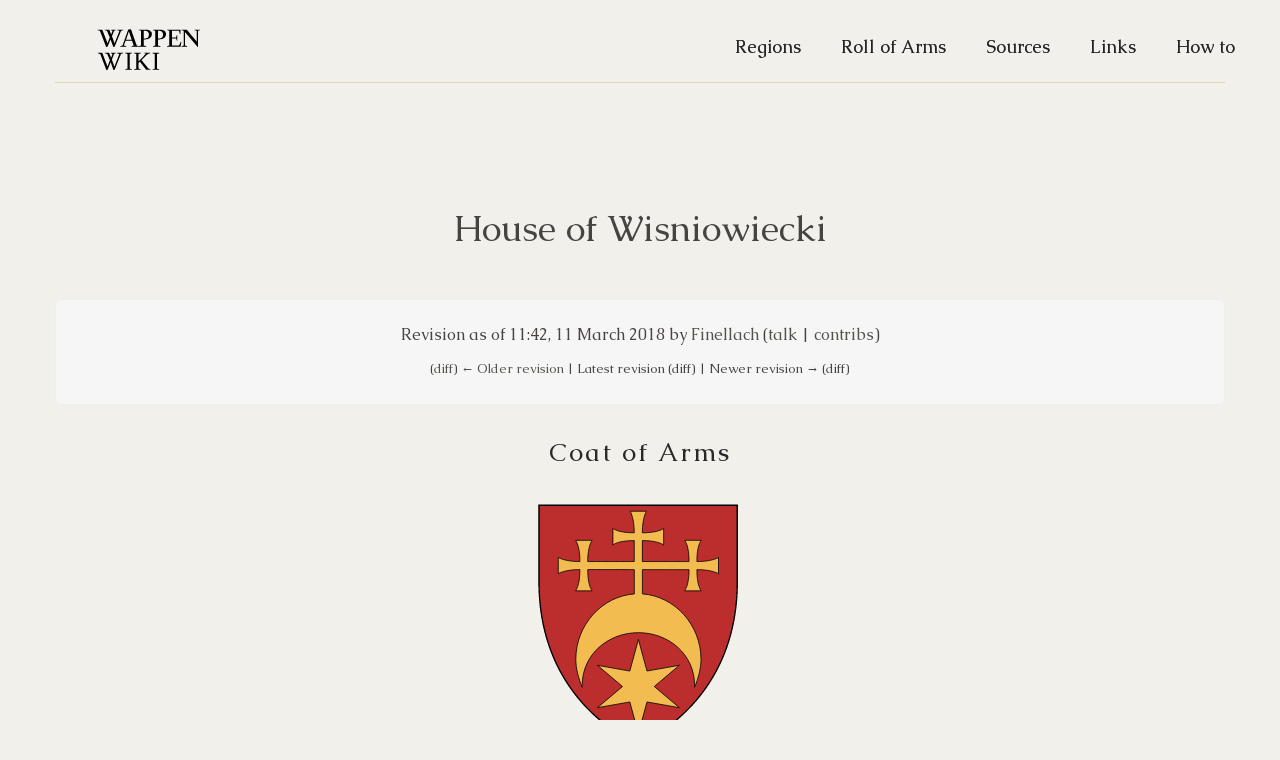

--- FILE ---
content_type: text/html; charset=UTF-8
request_url: https://wappenwiki.org/index.php?title=House_of_Wisniowiecki&oldid=61617
body_size: 4113
content:
<!DOCTYPE html>
<html class="client-nojs" lang="en" dir="ltr">
<head>
<meta charset="UTF-8">
<title>House of Wisniowiecki - WappenWiki</title>
<script>document.documentElement.className="client-js";RLCONF={"wgBreakFrames":false,"wgSeparatorTransformTable":["",""],"wgDigitTransformTable":["",""],"wgDefaultDateFormat":"dmy","wgMonthNames":["","January","February","March","April","May","June","July","August","September","October","November","December"],"wgRequestId":"89affddbe0ea05bc56593328","wgCanonicalNamespace":"","wgCanonicalSpecialPageName":false,"wgNamespaceNumber":0,"wgPageName":"House_of_Wisniowiecki","wgTitle":"House of Wisniowiecki","wgCurRevisionId":61617,"wgRevisionId":61617,"wgArticleId":6134,"wgIsArticle":true,"wgIsRedirect":false,"wgAction":"view","wgUserName":null,"wgUserGroups":["*"],"wgCategories":[],"wgPageViewLanguage":"en","wgPageContentLanguage":"en","wgPageContentModel":"wikitext","wgRelevantPageName":"House_of_Wisniowiecki","wgRelevantArticleId":6134,"wgIsProbablyEditable":true,"wgRelevantPageIsProbablyEditable":true,"wgRestrictionEdit":[],"wgRestrictionMove":[]};RLSTATE={"site.styles":"ready","user.styles":
"ready","user":"ready","user.options":"loading","mediawiki.action.styles":"ready","mediawiki.interface.helpers.styles":"ready","mediawiki.page.gallery.styles":"ready","skins.strapping.styles":"ready"};RLPAGEMODULES=["site","mediawiki.page.ready","skins.strapping.js"];</script>
<script>(RLQ=window.RLQ||[]).push(function(){mw.loader.impl(function(){return["user.options@12s5i",function($,jQuery,require,module){mw.user.tokens.set({"patrolToken":"+\\","watchToken":"+\\","csrfToken":"+\\"});
}];});});</script>
<link rel="stylesheet" href="/load.php?lang=en&amp;modules=mediawiki.action.styles%7Cmediawiki.interface.helpers.styles%7Cmediawiki.page.gallery.styles%7Cskins.strapping.styles&amp;only=styles&amp;skin=strapping">
<script async="" src="/load.php?lang=en&amp;modules=startup&amp;only=scripts&amp;raw=1&amp;skin=strapping"></script>
<meta name="ResourceLoaderDynamicStyles" content="">
<link rel="stylesheet" href="/load.php?lang=en&amp;modules=site.styles&amp;only=styles&amp;skin=strapping">
<meta name="generator" content="MediaWiki 1.41.2">
<meta name="robots" content="noindex,nofollow,max-image-preview:standard">
<meta name="format-detection" content="telephone=no">
<meta name="viewport" content="width=device-width, initial-scale=1.0, user-scalable=yes, minimum-scale=0.25, maximum-scale=5.0">
<link rel="alternate" type="application/x-wiki" title="Edit" href="/index.php?title=House_of_Wisniowiecki&amp;action=edit">
<link rel="icon" href="/favicon.ico">
<link rel="search" type="application/opensearchdescription+xml" href="/opensearch_desc.php" title="WappenWiki (en)">
<link rel="EditURI" type="application/rsd+xml" href="https://wappenwiki.org/api.php?action=rsd">
<link rel="license" href="https://creativecommons.org/licenses/by-nc-sa/3.0/">
<link rel="alternate" type="application/atom+xml" title="WappenWiki Atom feed" href="/index.php?title=Special:RecentChanges&amp;feed=atom">
</head>
<body class="mediawiki ltr sitedir-ltr mw-hide-empty-elt ns-0 ns-subject mw-editable page-House_of_Wisniowiecki rootpage-House_of_Wisniowiecki skin-strapping action-view skin--responsive">

    <div id="mw-page-base" class="noprint"></div>
    <div id="mw-head-base" class="noprint"></div>

    <!-- Header -->
    <div id="page-header" class="container">
      <section class="span12">

                        <ul class="nav" role="navigation"><li id="p-logo"><a href="/index.php/Main_Page"  title="Visit the main page"><img src="/images/logo.svg" alt="WappenWiki"></a><li></ul>

      <ul class="navigation nav nav-pills pull-right searchform-disabled">

      
<!-- 0 -->

                <li class='$navClasses'><a href="/index.php/Regions_of_Europe" id="n-Regions">Regions</a></li>
                <li class='$navClasses'><a href="/index.php/Roll_of_Arms" id="n-Roll-of-Arms">Roll of Arms</a></li>
                <li class='$navClasses'><a href="/index.php/Sources" id="n-Sources">Sources</a></li>
                <li class='$navClasses'><a href="/index.php/Links" id="n-Links">Links</a></li>
                <li class='$navClasses'><a href="/index.php/How_to" id="n-How-to">How to</a></li>
                <li class='$navClasses'><a href="/index.php/Special:WhatLinksHere/House_of_Wisniowiecki" id="t-whatlinkshere" title="A list of all wiki pages that link here [j]" accesskey="j">What links here</a></li>
                <li class='$navClasses'><a href="/index.php/Special:RecentChangesLinked/House_of_Wisniowiecki" id="t-recentchangeslinked" rel="nofollow" title="Recent changes in pages linked from this page [k]" accesskey="k">Related changes</a></li>
                <li class='$navClasses'><a href="/index.php/Special:SpecialPages" id="t-specialpages" title="A list of all special pages [q]" accesskey="q">Special pages</a></li>
                <li class='$navClasses'><a href="javascript:print();" id="t-print" rel="alternate" title="Printable version of this page [p]" accesskey="p">Printable version</a></li>
                <li class='$navClasses'><a href="/index.php?title=House_of_Wisniowiecki&amp;oldid=61617" id="t-permalink" title="Permanent link to this revision of this page">Permanent link</a></li>
                <li class='$navClasses'><a href="/index.php?title=House_of_Wisniowiecki&amp;action=info" id="t-info" title="More information about this page">Page information</a></li>
<!-- /LANGUAGES -->

      </ul>

    </section>
    </div>

    
    <!-- content -->
    <section id="content" class="mw-body container user-loggedout">
      <div id="top"></div>
      <div id="mw-js-message" style="display:none;"></div>
            <!-- bodyContent -->
      <div id="bodyContent">
                       
        
        <!-- innerbodycontent -->
                  <div id="innerbodycontent" class="layout">
            <h1 id="firstHeading" class="firstHeading page-header">
              <span class="mw-page-title-main">House of Wisniowiecki</span>            </h1>
            <!-- subtitle -->
            <div id="contentSub" ><div id="mw-content-subtitle"><div class="mw-message-box cdx-message cdx-message--block mw-message-box-warning cdx-message--warning mw-revision"><span class="cdx-message__icon"></span><div class="cdx-message__content"><div id="mw-revision-info">Revision as of 11:42, 11 March 2018 by <a href="/index.php/User:Finellach" class="mw-userlink" title="User:Finellach" data-mw-revid="61617"><bdi>Finellach</bdi></a> <span class="mw-usertoollinks">(<a href="/index.php/User_talk:Finellach" class="mw-usertoollinks-talk" title="User talk:Finellach">talk</a> | <a href="/index.php/Special:Contributions/Finellach" class="mw-usertoollinks-contribs" title="Special:Contributions/Finellach">contribs</a>)</span></div><div id="mw-revision-nav">(<a href="/index.php?title=House_of_Wisniowiecki&amp;diff=prev&amp;oldid=61617" title="House of Wisniowiecki">diff</a>) <a href="/index.php?title=House_of_Wisniowiecki&amp;direction=prev&amp;oldid=61617" title="House of Wisniowiecki">← Older revision</a> | Latest revision (diff) | Newer revision → (diff)</div></div></div></div></div>
            <!-- /subtitle -->
                        <div id="mw-content-text" class="mw-body-content mw-content-ltr" lang="en" dir="ltr"><div class="mw-parser-output"><ul class="gallery mw-gallery-nolines" style="color: #292929;font-size:1.2em;font-weight: normal;text-align:center;font-style: normal;">
	<li class="gallerycaption">Coat of Arms</li>
		<li class="gallerybox" style="width: 225px">
			<div class="thumb" style="width: 220px;"><span typeof="mw:File"><a href="/index.php/File:Wisniowiecki.svg" class="mw-file-description" title="House of Wisniowiecki"><img alt="House of Wisniowiecki" src="/images/c/c6/Wisniowiecki.svg" decoding="async" width="220" height="255" class="mw-file-element" /></a></span></div>
			<div class="gallerytext">
<p>House of Wisniowiecki
</p>
			</div>
		</li>
</ul>
<p><br />
</p>
<ul class="gallery mw-gallery-nolines" style="color: #292929;font-size:1.2em;font-weight: normal;text-align:center;font-style: normal;">
	<li class="gallerycaption">Kings of Poland and Grand Dukes of Lithuania</li>
		<li class="gallerybox" style="width: 225px">
			<div class="thumb" style="width: 220px;"><span typeof="mw:File"><a href="/index.php/File:Michel_Wisniowiecki.svg" class="mw-file-description" title="Michael I Wisniowiecki 1669-1673"><img alt="Michael I Wisniowiecki 1669-1673" src="/images/7/7a/Michel_Wisniowiecki.svg" decoding="async" width="220" height="255" class="mw-file-element" /></a></span></div>
			<div class="gallerytext">
<p>Michael I Wisniowiecki<br /><span style="font-size:88%; line-height: 1.3em;">1669-1673</span>
</p>
			</div>
		</li>
</ul>
<p><br />
</p>
<ul class="gallery mw-gallery-nolines" style="color: #292929;font-size:1.2em;font-weight: normal;text-align:center;font-style: normal;">
	<li class="gallerycaption">Cadet Branches</li>
		<li class="gallerybox" style="width: 225px">
			<div class="thumb" style="width: 220px;"><span typeof="mw:File"><a href="/index.php/File:Wi%C5%9Bniowiecki-Movil%C4%83.svg" class="mw-file-description" title="House of Wisniowiecki-Movilă"><img alt="House of Wisniowiecki-Movilă" src="/images/4/47/Wi%C5%9Bniowiecki-Movil%C4%83.svg" decoding="async" width="220" height="255" class="mw-file-element" /></a></span></div>
			<div class="gallerytext">
<p>House of Wisniowiecki-Movilă<br /><span style="font-size:88%; line-height: 1.3em;"></span>
</p>
			</div>
		</li>
</ul>
<!-- 
NewPP limit report
Cached time: 20260124105754
Cache expiry: 86400
Reduced expiry: false
Complications: []
CPU time usage: 0.019 seconds
Real time usage: 0.021 seconds
Preprocessor visited node count: 18/1000000
Post‐expand include size: 0/2097152 bytes
Template argument size: 0/2097152 bytes
Highest expansion depth: 2/100
Expensive parser function count: 0/100
Unstrip recursion depth: 0/20
Unstrip post‐expand size: 2139/5000000 bytes
-->
<!--
Transclusion expansion time report (%,ms,calls,template)
100.00%    0.000      1 -total
-->

<!-- Saved in parser cache with key wappenwi_u7774575:pcache:idhash:6134-0!canonical and timestamp 20260124105754 and revision id 61617. Rendering was triggered because: page-view
 -->
</div></div>          </div>
                <!-- /innerbodycontent -->

                <!-- printfooter -->
        <div class="printfooter">
        Retrieved from "<a dir="ltr" href="https://wappenwiki.org/index.php?title=House_of_Wisniowiecki&amp;oldid=61617">http://wappenwiki.org/index.php?title=House_of_Wisniowiecki&amp;oldid=61617</a>"        </div>
        <!-- /printfooter -->
                        <!-- catlinks -->
        <div id="catlinks" class="catlinks catlinks-allhidden" data-mw="interface"></div>        <!-- /catlinks -->
                        <div class="visualClear"></div>
        <!-- debughtml -->
                <!-- /debughtml -->
      </div>
      <!-- /bodyContent -->
    </section>
    <!-- /content -->

      <!-- footer -->
      <div id="footer" class="footer container">
        <div class="row">

            <ul id="footer-places">
                              <li id="footer-places-privacy"><a href="/index.php/MyWiki:Privacy_policy">Privacy policy</a></li>
                              <li id="footer-places-about"><a href="/index.php/MyWiki:About">About WappenWiki</a></li>
                              <li id="footer-places-disclaimers"><a href="/index.php/MyWiki:General_disclaimer">Disclaimers</a></li>
                            <li id="pt-login"><a href="/index.php?title=Special:UserLogin&returnto=House+of+Wisniowiecki&returntoquery=oldid%3D61617">Log in</a></li>            </ul>
                                <ul id="footer-icons" class="noprint">
                  <li id="footer-copyrightico">
                    <a href="http://creativecommons.org/licenses/by-nc-sa/3.0/"><img src="/resources/assets/licenses/cc-by-nc-sa.png" alt="Creative Commons Attribution Non-Commercial Share Alike" width="88" height="31" loading="lazy"></a>
                  </li>
                  <li id="footer-poweredbyico">
                    <a href="https://www.mediawiki.org/"><img src="/resources/assets/poweredby_mediawiki_88x31.png" alt="Powered by MediaWiki" srcset="/resources/assets/poweredby_mediawiki_132x47.png 1.5x, /resources/assets/poweredby_mediawiki_176x62.png 2x" width="88" height="31" loading="lazy"></a>
                  </li>
                </ul>
                  </div>
      </div>
      <!-- /footer -->
<script>(RLQ=window.RLQ||[]).push(function(){mw.config.set({"wgBackendResponseTime":244,"wgPageParseReport":{"limitreport":{"cputime":"0.019","walltime":"0.021","ppvisitednodes":{"value":18,"limit":1000000},"postexpandincludesize":{"value":0,"limit":2097152},"templateargumentsize":{"value":0,"limit":2097152},"expansiondepth":{"value":2,"limit":100},"expensivefunctioncount":{"value":0,"limit":100},"unstrip-depth":{"value":0,"limit":20},"unstrip-size":{"value":2139,"limit":5000000},"timingprofile":["100.00%    0.000      1 -total"]},"cachereport":{"timestamp":"20260124105754","ttl":86400,"transientcontent":false}}});});</script>
<script defer src="https://static.cloudflareinsights.com/beacon.min.js/vcd15cbe7772f49c399c6a5babf22c1241717689176015" integrity="sha512-ZpsOmlRQV6y907TI0dKBHq9Md29nnaEIPlkf84rnaERnq6zvWvPUqr2ft8M1aS28oN72PdrCzSjY4U6VaAw1EQ==" data-cf-beacon='{"version":"2024.11.0","token":"c75a0e31dceb4ff7822883aaca4922f3","r":1,"server_timing":{"name":{"cfCacheStatus":true,"cfEdge":true,"cfExtPri":true,"cfL4":true,"cfOrigin":true,"cfSpeedBrain":true},"location_startswith":null}}' crossorigin="anonymous"></script>
</body>
</html>

--- FILE ---
content_type: image/svg+xml
request_url: https://wappenwiki.org/images/4/47/Wi%C5%9Bniowiecki-Movil%C4%83.svg
body_size: 277725
content:
<?xml version="1.0" encoding="utf-8"?>
<!-- Generator: Adobe Illustrator 26.0.2, SVG Export Plug-In . SVG Version: 6.00 Build 0)  -->
<!DOCTYPE svg PUBLIC "-//W3C//DTD SVG 1.1//EN" "http://www.w3.org/Graphics/SVG/1.1/DTD/svg11.dtd" [
	<!ENTITY ns_extend "http://ns.adobe.com/Extensibility/1.0/">
	<!ENTITY ns_ai "http://ns.adobe.com/AdobeIllustrator/10.0/">
	<!ENTITY ns_graphs "http://ns.adobe.com/Graphs/1.0/">
	<!ENTITY ns_vars "http://ns.adobe.com/Variables/1.0/">
	<!ENTITY ns_imrep "http://ns.adobe.com/ImageReplacement/1.0/">
	<!ENTITY ns_sfw "http://ns.adobe.com/SaveForWeb/1.0/">
	<!ENTITY ns_custom "http://ns.adobe.com/GenericCustomNamespace/1.0/">
	<!ENTITY ns_adobe_xpath "http://ns.adobe.com/XPath/1.0/">
]>
<svg version="1.1" xmlns:x="&ns_extend;" xmlns:i="&ns_ai;" xmlns:graph="&ns_graphs;"
	 xmlns="http://www.w3.org/2000/svg" xmlns:xlink="http://www.w3.org/1999/xlink" x="0px" y="0px" width="820px" height="952px"
	 viewBox="0 0 820 952" style="enable-background:new 0 0 820 952;" xml:space="preserve">
<switch>
	<foreignObject requiredExtensions="&ns_ai;" x="0" y="0" width="1" height="1">
		<i:aipgfRef  xlink:href="#adobe_illustrator_pgf">
		</i:aipgfRef>
	</foreignObject>
	<g i:extraneous="self">
		
			<g id="Layer_1" inkscape:version="0.48.2 r9819" sodipodi:docname="Isenberg.svg" xmlns:cc="http://creativecommons.org/ns#" xmlns:dc="http://purl.org/dc/elements/1.1/" xmlns:inkscape="http://www.inkscape.org/namespaces/inkscape" xmlns:rdf="http://www.w3.org/1999/02/22-rdf-syntax-ns#" xmlns:sodipodi="http://sodipodi.sourceforge.net/DTD/sodipodi-0.dtd" xmlns:svg="http://www.w3.org/2000/svg">
			<g>
				<g>
					<path style="fill:#BC2E2E;" d="M40.8,29.2h738c0,0,0,270.8,0,286.7c0,463.8-368.7,606.9-368.7,606.9S40.8,779.7,40.8,315.9
						C40.8,300,40.8,29.2,40.8,29.2L40.8,29.2z"/>
					<polygon style="fill:#BC2E2E;stroke:#000000;stroke-width:3;stroke-miterlimit:10;" points="410.1,29.2 40.5,29.2 40.5,331.2 
						41.1,347.5 41.5,358.7 42.6,376 43.8,390.1 45,401.6 46.2,413.2 48,426.7 50,440.2 51.3,448.1 410.1,448.1 					"/>
					<polygon style="fill:#BC2E2E;stroke:#000000;stroke-width:3;stroke-miterlimit:10;" points="651,727.7 658.5,717.6 667,705.2 
						673.4,695.9 680,685.4 683.8,679.3 690.9,667.3 697,656.6 702.9,645.6 710.5,630.6 716.3,618.5 721.9,606.2 728.4,590.8 
						732.6,579.9 736.3,570.6 741.5,556 745.9,542.5 749.9,529.9 753.5,517.2 756.8,504.6 760.4,489.9 763.5,475.4 765.9,463.9 
						768,452.2 768.6,448.1 410.1,448.1 410.1,922.7 417.1,919.8 424.9,916.3 432.6,912.5 442.1,907.6 458.4,898.7 474.6,889.1 
						491.5,878.3 504.9,869.2 516.8,860.7 528.9,851.6 539.6,843.2 548.9,835.6 562.3,824.1 576,811.7 588,800.1 600.9,787.1 
						608.8,778.7 616,770.7 623.4,762.3 634.1,749.4 642,739.6 					"/>
					<g>
						<polygon style="fill:none;stroke:#000000;stroke-width:5;stroke-miterlimit:10;" points="417.1,919.8 424.9,916.3 
							432.6,912.5 442.1,907.6 458.4,898.7 474.6,889.1 491.5,878.3 504.9,869.2 516.8,860.7 528.9,851.6 539.6,843.2 548.9,835.6 
							562.3,824.1 576,811.7 588,800.1 600.9,787.1 608.8,778.7 616,770.7 623.4,762.3 634.1,749.4 642,739.6 651,727.7 
							658.5,717.6 667,705.2 673.4,695.9 680,685.4 683.8,679.3 690.9,667.3 697,656.6 702.9,645.6 710.5,630.6 716.3,618.5 
							721.9,606.2 728.4,590.8 732.6,579.9 736.3,570.6 741.5,556 745.9,542.5 749.9,529.9 753.5,517.2 756.8,504.6 760.4,489.9 
							763.5,475.4 765.9,463.9 768,452.2 770,440.2 772,426.7 773.8,413.2 775,401.6 776.1,390.1 777.4,376 778.5,358.7 
							778.9,347.5 779.5,331.2 779.5,29.2 40.5,29.2 40.5,331.2 41.1,347.5 41.5,358.7 42.6,376 43.8,390.1 45,401.6 46.2,413.2 
							48,426.7 50,440.2 52,452.2 54.1,463.9 56.5,475.4 59.6,489.9 63.2,504.6 66.6,517.2 70.1,529.9 74.1,542.5 78.6,556 
							83.8,570.6 87.3,579.9 91.6,590.8 98.1,606.2 103.8,618.5 109.5,630.6 117.1,645.6 123.1,656.6 129.1,667.3 136.2,679.3 
							140,685.4 146.8,695.9 152.9,705.2 161.5,717.6 168.9,727.7 178,739.6 185.9,749.4 196.6,762.3 204,770.7 211.2,778.7 
							219.1,787.1 232,800.1 244.1,811.7 257.8,824.1 271.1,835.6 280.4,843.2 291.1,851.6 303.3,860.7 315.1,869.2 328.5,878.3 
							345.4,889.1 361.6,898.7 377.9,907.6 387.4,912.5 395.1,916.3 402.9,919.8 409.9,922.8 						"/>
					</g>
				</g>
			</g>
			<g>
				<g>
					<path style="fill:#F2BC51;stroke:#000000;stroke-width:2.4687;stroke-linejoin:round;stroke-miterlimit:10;" d="M190.9,589.9
						c6.7,0.1,12.9-3.9,17.4-8.9c1.5-1.6,2.8-3.4,3.6-5.4c0.9-2.2,1.1-4.5,1.1-6.8c0.1-5-0.7-10.1-3.3-14.4s-1.2-5.6-6.2-5.5
						C187.9,545,174,534.7,169,516c-5.7-28.8,11-47.3,18.2-57c1.2-1.6-0.8-3-2.6-2.2c-14.5,6.1-27.7,20.4-34.5,34.2
						c-8.9,18.6-9.9,43.2-1.6,61.4c10.6,23.6,26.4,32.5,37.9,35.3L190.9,589.9z"/>
					<g>
						<g>
							<path d="M164.7,508.7c0.4,2.3,0.3,3.9-0.7,6.1C161.5,513.5,162,509.3,164.7,508.7L164.7,508.7z"/>
						</g>
						<g>
							<path d="M165.2,516.1c1.1,1.8,0.6,3.8-1.2,4.8C162.5,519.3,163.1,516.9,165.2,516.1L165.2,516.1z"/>
						</g>
						<g>
							<path d="M166.5,522.7c0.6,0.7,1,1.1,1.2,1.8c0.1,0.8-0.1,1.2-0.3,2.1C165.1,526.8,164.4,523.5,166.5,522.7L166.5,522.7z"/>
						</g>
						<g>
							<path d="M170.1,528.5c0.8,0.4,1.3,0.6,1.7,1.3c0.4,0.7,0.4,1.2,0.4,2.1C170.2,532.8,168.4,530,170.1,528.5L170.1,528.5z"/>
						</g>
						<g>
							<path d="M167.1,567.4c1,1.3,1.6,2.3,1.8,3.8c0.1,0.5,0.1,1,0.1,1.7c-0.7,0-1.3-0.3-1.8-0.7
								C165.9,571.1,165.6,568.7,167.1,567.4L167.1,567.4z"/>
						</g>
						<g>
							<path d="M172.9,573.8c2.1,0.3,3,2.7,1.8,4.4C172.7,577.4,172,575.6,172.9,573.8L172.9,573.8z"/>
						</g>
						<g>
							<path d="M178.7,577.3c1.8,1.5,2.7,2.9,3.5,5.1C179.5,583.2,177.1,579.6,178.7,577.3L178.7,577.3z"/>
						</g>
					</g>
				</g>
				<path style="fill:#F2BC51;stroke:#000000;stroke-width:2.4687;stroke-linejoin:round;stroke-miterlimit:10;" d="M197.4,615.9
					c-3.3,0.6-16.6,5.1-19.9,5.7c-6.2,1.1-14.3,0.3-17.5-0.8c1.2-0.7,2.1-1.9,2.3-3.3c-3.4,1.4-5.7-0.1-6.2-0.3
					c-1.2-0.6-2.6-0.9-3.9-0.8c-0.2,0-0.4,0-0.5,0.1c-2.9,0.5-5.4-2.3-4.5-5.1c0.1-0.2,0.1-0.3,0.2-0.4c-3.3,0.5-9.8-0.4-13-7
					c-4.5-1.1-7.5-5.9-8.1-9.9c-3.5-2.6-2.1-4.7-6.3-6.7c3.2-2.6,8.9-3.3,13-2.4c7.5,1.5,8.5,3.5,16.5,2.6c4-0.4,11.2-2.8,15.2-3.6
					c6.8-1.3,17.9,0.2,24.3,3.7c2.7,1.5,6.4,3.1,10.7,3.4"/>
				<g>
					<path d="M182.6,612.9c-1.6-0.7-2.7-2.4-2.6-4.1c0,0,1.3,0.2,1.3,0.2c-0.3,1.4-1.8,1.9-2.9,2c0,0-1.4,0.1-1.4,0.1
						c-1.1,0.1-2.8-0.3-3.6,0c-0.5,0.1-0.9,0.6-1.4,1.3c-0.4,0.6-1.3,0.7-1.9,0.2c-1.7-1.6-1.7-4.1-1.5-6.1c0,0,2.1,0.9,2.1,0.9
						c-2.5,2.5-6.5,0.7-8.8-0.9c-2.2-1.6-4.2-1.8-6.8-1.6c-1.4,0.1-1.4-1.4-1.2-2.3c0.5-2.2,1.9-4.1,3.8-5.3c0,0,0.9,2.3,0.9,2.3
						c-1.2,0.3-2.4,0.8-3.6,1.4c-5.7,3.3-12-1.1-16.4-4.7c-3.2-2.5-6.2-5.4-10.6-5.3c3.4-1.1,7.5,0.1,10.5,2
						c3.5,2.8,7.4,6.2,12.1,6.6c2.6,0.1,4.9-2.1,7.6-2.5c1.3-0.3,2.1,1.6,0.9,2.3c-1.3,0.8-2.3,2.2-2.7,3.7
						c-0.1,0.2-0.1,0.4-0.1,0.4c0,0-1.3-1.1-1.3-1.1c1.3-0.1,2.7-0.1,4.2,0.2c2.8,0.5,4.7,2.8,7.2,3.4c0.8,0.2,2,0.3,2.5-0.3
						c0.7-0.9,2.3-0.2,2.1,0.9c-0.1,1.5-0.3,3.1,0.8,4.1c0,0-1.9,0.2-1.9,0.2c0.6-0.8,1.4-1.8,2.7-2.2c1.8-0.5,3-0.3,4.5,0
						c0.8,0.1,2.3,0.7,2.9-0.1c0.2-0.4,0.6-0.7,1-0.4c0.2,0.1,0.3,0.4,0.3,0.7C180.9,610.4,181.5,611.9,182.6,612.9L182.6,612.9z"/>
				</g>
				<g>
					<path style="fill:#F2BC51;stroke:#000000;stroke-width:2.4687;stroke-linejoin:round;stroke-miterlimit:10;" d="M335.5,589.9
						c-6.7,0.1-12.9-3.9-17.4-8.9c-1.5-1.6-2.8-3.4-3.6-5.4c-0.9-2.2-1.1-4.5-1.1-6.8c-0.1-5,0.7-10.1,3.3-14.4
						c2.6-4.3,1.2-5.6,6.2-5.5c15.7-3.9,29.6-14.2,34.6-32.9c5.7-28.8-11-47.3-18.2-57c-1.2-1.6,0.8-3,2.6-2.2
						c14.5,6.1,27.7,20.4,34.5,34.2c8.9,18.6,9.9,43.2,1.6,61.4c-10.6,23.6-26.4,32.5-37.9,35.3L335.5,589.9z"/>
					<g>
						<g>
							<path d="M361.8,508.7c2.7,0.7,3.1,4.8,0.7,6.1C361.5,512.6,361.3,511,361.8,508.7L361.8,508.7z"/>
						</g>
						<g>
							<path d="M361.3,516.1c2,0.7,2.6,3.2,1.2,4.8C360.7,519.9,360.2,517.9,361.3,516.1L361.3,516.1z"/>
						</g>
						<g>
							<path d="M359.9,522.7c2.1,0.8,1.4,4.1-0.9,3.9c-0.3-0.9-0.5-1.4-0.3-2.1C358.9,523.7,359.3,523.4,359.9,522.7L359.9,522.7z"
								/>
						</g>
						<g>
							<path d="M356.3,528.5c1.7,1.5-0.1,4.3-2.2,3.4c0.1-0.9,0.1-1.4,0.4-2.1C355.1,529.1,355.5,528.9,356.3,528.5L356.3,528.5z"/>
						</g>
						<g>
							<path d="M359.3,567.4c1.5,1.3,1.2,3.7-0.2,4.8c-0.5,0.4-1,0.7-1.8,0.7c0-0.7,0.1-1.2,0.1-1.7
								C357.7,569.7,358.3,568.7,359.3,567.4L359.3,567.4z"/>
						</g>
						<g>
							<path d="M353.6,573.8c0.8,1.8,0.1,3.7-1.8,4.4C350.5,576.5,351.5,574.1,353.6,573.8L353.6,573.8z"/>
						</g>
						<g>
							<path d="M347.7,577.3c1.7,2.3-0.7,5.8-3.5,5.1C345,580.2,345.9,578.9,347.7,577.3L347.7,577.3z"/>
						</g>
					</g>
				</g>
				<path style="fill:#F2BC51;stroke:#000000;stroke-width:2.4687;stroke-linejoin:round;stroke-miterlimit:10;" d="M329,615.9
					c3.3,0.6,16.6,5.1,19.9,5.7c6.2,1.1,14.3,0.3,17.5-0.8c-1.2-0.7-2.1-1.9-2.3-3.3c3.4,1.4,5.7-0.1,6.2-0.3
					c1.2-0.6,2.6-0.9,3.9-0.8c0.2,0,0.4,0,0.5,0.1c2.9,0.5,5.4-2.3,4.5-5.1c-0.1-0.2-0.1-0.3-0.2-0.4c3.3,0.5,9.8-0.4,13-7
					c4.5-1.1,7.5-5.9,8.1-9.9c3.5-2.6,2.1-4.7,6.3-6.7c-3.2-2.6-8.9-3.3-13-2.4c-7.5,1.5-8.5,3.5-16.5,2.6c-4-0.4-11.2-2.8-15.2-3.6
					c-6.8-1.3-17.9,0.2-24.3,3.7c-2.7,1.5-6.4,3.1-10.7,3.4"/>
				<g>
					<g>
						<path d="M342.8,605.5c-1.2-3.9-0.4-7.6-1.6-11.4C345.4,595.9,345.1,602.3,342.8,605.5L342.8,605.5z"/>
					</g>
					<g>
						<path d="M345.6,605.3c-0.6-4.3,1-8.7-1.4-12.6C349.1,594.6,348,601.7,345.6,605.3L345.6,605.3z"/>
					</g>
				</g>
				<g>
					<g>
						<path d="M183.6,605.5c-2.3-3.2-2.6-9.6,1.6-11.4C184.1,598,184.8,601.7,183.6,605.5L183.6,605.5z"/>
					</g>
					<g>
						<path d="M180.8,605.3c-2.4-3.5-3.4-10.7,1.4-12.6C179.9,596.5,181.4,601,180.8,605.3L180.8,605.3z"/>
					</g>
				</g>
				<g>
					<path d="M343.8,612.9c1.1-1.1,1.7-2.5,1.3-4c-0.1-0.3,0.1-0.7,0.5-0.8c0.4-0.1,0.7,0.2,0.8,0.5c0.6,0.8,2.1,0.2,2.9,0.1
						c1.6-0.2,2.7-0.4,4.5,0c1.3,0.4,2.1,1.4,2.7,2.2l-1.9-0.2c1.1-1.1,0.9-2.6,0.8-4.1c-0.1-0.7,0.4-1.3,1.1-1.3
						c0.4,0,0.8,0.1,1,0.4c1.8,1.2,3.9-0.2,5.7-1.3c2.2-1.7,5.5-2.3,8.2-2c0,0-1.3,1.1-1.3,1.1c-0.2-1.6-1.4-3.2-2.8-4.1
						c-0.6-0.4-0.8-1.1-0.4-1.7c0.3-0.5,0.8-0.7,1.3-0.6c1.5,0.3,3,1,4.2,1.6c5.4,3,11.4-2.6,15.5-5.7c3-2,7.1-3.1,10.5-2
						c-4.4-0.1-7.4,2.8-10.6,5.3c-4.4,3.5-10.7,7.9-16.4,4.7c-1.3-0.6-2.4-1.1-3.6-1.4l0.9-2.3c1.9,1.2,3.3,3.1,3.8,5.3
						c0.3,0.9,0.2,2.4-1.2,2.3c-2.7-0.2-4.6,0-6.8,1.6c-2.3,1.6-6.3,3.4-8.8,0.9c0,0,2.1-0.9,2.1-0.9c0.2,2,0.2,4.5-1.5,6.1
						c-0.5,0.5-1.3,0.5-1.7,0c-0.5-0.6-1-1.3-1.5-1.5c-0.8-0.3-2.5,0.1-3.6,0c0,0-1.4-0.1-1.4-0.1c-1.1,0-2.7-0.6-2.9-2
						c0,0,1.3-0.2,1.3-0.2C346.5,610.6,345.4,612.2,343.8,612.9L343.8,612.9z"/>
				</g>
				<path style="fill:#F2BC51;stroke:#000000;stroke-width:2.4687;stroke-linejoin:round;stroke-miterlimit:10;" d="M294.5,751.7
					c-2,3-1.5,7.5-4.1,10.7c-3,3.7-8.6,5.9-13.4,6.9s-9.2,1.3-14,1.4c-4.8-0.1-8.9-0.4-13.6-1.4s-10.3-3.1-13.4-6.9
					c-2.6-3.2-2.1-7.7-4.1-10.7"/>
				<path style="fill:#F2BC51;stroke:#000000;stroke-width:2.4687;stroke-linejoin:round;stroke-miterlimit:10;" d="M263,542
					c-7.1,0-16-5.7-27.8-2.2c-6.5,1.9-15.9-1.8-22.9,1.8c-6.3,3.2-7.8,5.2-12.8,12.7c-3.4,4.7-2.8,13-3,16.2
					c-0.2,3.6-2.4,5.4-3.9,8.9c-0.9,2.1-2.1,4-2.8,6.1c-1.1,3.4-0.6,2.8-1.6,6.2c-0.9,3,1.1,7.4,0.2,10.5c-1.9,7-0.6,11.9,4.1,17.4
					c-0.1,5.3-0.9,9.5-0.7,14.8c0.4,8.2,4,15.5,10.3,22.2c2.8,2.5,1.5,7.1,1.9,10.9c0.4,4.2,1,9,2.6,12.9c1.8,4.4,4.9,10.1,7.4,14.6
					c3.8,6.3,6.3,12.5,5.4,19.8c0,0-6,10.5-4.1,19.2c2.5,8.2,4.2,16.1,11.8,20c9.1,4.7,26,2.4,36,2.4c10,0,27.2,2.3,36.3-2.4
					c7.6-3.9,9.3-11.9,11.8-20c1.9-8.8-4.1-19.2-4.1-19.2c-0.9-7.3,1.6-13.5,5.4-19.8c2.5-4.5,5.5-10.2,7.4-14.6
					c1.6-3.9,2.2-8.7,2.6-12.9c0.4-3.7-0.9-8.4,1.9-10.9c6.3-6.7,9.9-14,10.3-22.2c0.3-5.3-0.5-9.5-0.7-14.8
					c4.7-5.5,6-10.4,4.1-17.4c-0.8-3.1,1.1-7.5,0.2-10.5c-1-3.4-0.5-2.8-1.6-6.2c-0.7-2.1-1.9-4.1-2.8-6.1c-1.5-3.5-3.7-5.3-3.9-8.9
					c-0.2-3.2,0.4-11.5-3-16.2c-4.9-7.5-6.4-9.5-12.8-12.7c-7-3.5-16.4,0.2-22.9-1.8C279.4,536.3,270.1,542,263,542z"/>
				<g>
					<path style="fill:#F2BC51;stroke:#000000;stroke-width:2.4687;stroke-linejoin:round;stroke-miterlimit:10;" d="M239.6,543.3
						c-2.1-0.8-3.3-2.5-3.5-4.5c-0.3-2.9,1.5-6.6,4.9-6.2c-1.2,1.3-1,4.4,0.2,5.7c1.1,1.1,2.9,1.1,4.5,1.1c2-0.1,3.2-0.7,5.8-0.4
						c5.5,0.7,6.5,2.9,10.4,2.9"/>
					<g>
						<path d="M240,542.2c2,1,4.2,0.7,6.4,1.4c0,0,0,0.5,0,0.5c-2.2,1.1-5,1.2-7.3,0.4C239.1,544.5,240,542.2,240,542.2L240,542.2z"
							/>
					</g>
				</g>
				<g>
					<path style="fill:#F2BC51;stroke:#000000;stroke-width:2.4687;stroke-linejoin:round;stroke-miterlimit:10;" d="M286.9,543.3
						c2.1-0.8,3.3-2.5,3.5-4.5c0.3-2.9-1.5-6.6-4.9-6.2c1.2,1.3,1,4.4-0.2,5.7c-1.1,1.1-2.9,1.1-4.5,1.1c-2-0.1-3.2-0.7-5.8-0.4
						c-5.5,0.7-6.5,2.9-10.4,2.9"/>
					<g>
						<path d="M287.3,544.5c-2.4,0.8-5.1,0.7-7.3-0.4c0,0,0-0.5,0-0.5c2.2-0.7,4.4-0.4,6.4-1.4C286.4,542.2,287.3,544.5,287.3,544.5
							L287.3,544.5z"/>
					</g>
				</g>
				<g>
					<path d="M200.1,573c1.7-0.8,3.9-2.1,5.5-3c0,0,2-1.2,2-1.2C208,572.5,203,575.3,200.1,573L200.1,573z"/>
				</g>
				<g>
					<path d="M206.8,577.2c2.5,4.6-0.9,9.6-2.2,14c-0.4,1.4-0.7,2.9-0.6,4.6c-1.1-1.3-1.4-3.2-1.3-4.9
						C203,585.9,206.5,582.1,206.8,577.2L206.8,577.2z"/>
				</g>
				<g>
					<path d="M209.6,591.5c1-5.5,8-5.2,11.9-7.3c1.3-0.7,2.6-1.7,4-2.5C221.9,590.4,214.7,586.6,209.6,591.5L209.6,591.5z"/>
				</g>
				<g>
					<path d="M228.9,586.3c0.3,4.4,0.2,9.9,4.6,12.2c0,0-1.5,1.4-1.5,1.4c-0.7-2.1-0.2-4.6,1.4-6.1c0.5-0.5,1-0.9,1.6-1.2
						c-0.6,1.2-1.2,2.3-1.4,3.3c-0.1,1.1,0,2.2,0.5,3.1c0.3,0.5,0,1.2-0.5,1.4c-0.3,0.1-0.6,0.1-0.8,0c-1.4-0.5-2.7-1.5-3.6-2.7
						C226.6,594.5,227.2,589.9,228.9,586.3L228.9,586.3z"/>
				</g>
				<g>
					<path d="M224.9,551.5c1.3,1,0.6,3.2-0.4,4.2c-1,1.1-2.2,1.8-2.8,2.5c-1.5,1.8-1.2,4.4-1.5,6.8c-1.7-2.3-2.5-6-0.4-8.4
						C221.7,554.4,225,554.7,224.9,551.5L224.9,551.5z"/>
				</g>
				<g>
					<path d="M237,556.7c-0.8,2.5-2,4.8-2.1,7.3c-0.1,2,0.8,3.9,0.4,5.9c-0.1,0.8-0.5,1.5-1.2,1.9c0.4-2.2-1-3.6-1.5-5.6
						C231.6,562.5,233.8,558.6,237,556.7L237,556.7z"/>
				</g>
				<g>
					<path d="M213.4,552c0.3,0.6,0,1.4-0.4,1.8c-1.1,1.1-2.4,1.7-3.3,3c-1.3,1.6-2.2,3.4-3.7,5c-0.4-3.5,1.3-7.5,4.9-8.6
						c0,0,1.5-0.4,1.5-0.4C212.7,552.7,213.1,552.5,213.4,552L213.4,552z"/>
				</g>
				<g>
					<path d="M266,599.2c2,1.9,3.8,4.3,3.6,7.3c0,1.4-0.9,2.6-1,3.8c-0.1,1,0,2.1,0.5,3l-2.3,0.5c0.1-1.8,1.1-3.1,1.9-4.1
						c1.5-1.6,3.8-3.8,4.9-5.7c0.7-1,1.3-2.1,1.6-3.4c0.2,1.3-0.1,2.7-0.6,3.9c-0.9,2.5-2.6,4.6-4.2,6.6c-0.7,0.9-1.3,1.9-1.3,2.7
						c0,0.7-0.6,1.2-1.2,1.2c-1.8-0.1-2-3.9-1.7-5.3c0.3-1.4,1.1-2.4,1.4-3.6C268.1,603.9,266.9,601.4,266,599.2L266,599.2z"/>
				</g>
				<g>
					<path d="M280.2,600.2c0.2,2.5,1.7,4.4,3,6.4c0,0-2,0.4-2,0.4c0.2-1.7,0.9-3.2,1.9-4.4c1.8-2.4,4.1-4,6-6.2c0.9-1,1.6-2.2,2-3.6
						c0.3,1.5,0,3.1-0.7,4.4c-1.7,3.8-6.2,6.4-7.1,10.3c-0.2,0.9-1.5,1-1.9,0.2C280.2,605.4,279.1,602.6,280.2,600.2L280.2,600.2z"
						/>
				</g>
				<g>
					<path d="M204.9,605.6c2.6,0.8,4,3.6,5.2,5.7c3.7,6.6,7,13.5,13.6,17.6c-8.1-1.6-12.6-9.8-15.3-16.8
						C207.4,609.8,206.9,607.3,204.9,605.6L204.9,605.6z"/>
				</g>
				<g>
					<path d="M197.7,632c0.5,1.2,1.8,1.9,2.8,2.7c2,1.5,4.4,1.9,6.9,2c1.3,0.1,2.6,0.1,4,0.3c-1.2,0.6-2.5,1.1-3.9,1.3
						c-2.8,0.5-6.2-0.2-8.1-2.5C198.5,634.7,197.4,633.4,197.7,632L197.7,632z"/>
				</g>
				<g>
					<path d="M216.6,626.6c1.5,2.1,2,4.4,2.2,6.8c0,0-0.2,0.1-0.2,0.1c-1-1.8-2.1-3.9-3.7-5.1C214.8,628.4,216.6,626.6,216.6,626.6
						L216.6,626.6z"/>
				</g>
				<g>
					<path d="M194.4,616.1c0.1-0.5,0.5-0.7,0.9-0.9c2.4-1.4,5.4-2.5,8.2-1.9c0,0-0.3,2.4-0.3,2.4c-2.5,0.1-5.1-0.2-7.6,0.4
						C195.2,616,194.9,616.2,194.4,616.1L194.4,616.1z"/>
				</g>
				<path style="fill:#F6F6F6;stroke:#000000;stroke-width:2.4687;stroke-linejoin:round;stroke-miterlimit:10;" d="M215.7,627.5
					c0,1.9-2.6,5.4-9.7,5.4c-6.6,0-8.6-11.1-8.6-12c0-1,0.1-6.5,5-6.5C207.7,614.3,215.7,627.6,215.7,627.5z"/>
				<g>
					<path d="M210.6,619.7c0,0-0.6-0.1-0.6,3.2s3.2,6.4,1.8,6.4c-4.3,0-7.8-4.2-7.8-9.3c0-3.4,1.1-3.7,1.6-4.9"/>
				</g>
				<g>
					<path d="M223.5,719.8c-0.1,2.2-0.3,4.3,0.1,6.2c0.5,2,1.9,4,1.8,6.2c0,2.3-0.6,4.4-0.5,6.2c0.1,2,1.3,3.9,1.7,5.9
						c-4.3-4.4-4-6.5-3.7-12c0.1-2.1-1.2-3.8-1.2-6.1C221.7,723.8,222.5,721.7,223.5,719.8L223.5,719.8z"/>
				</g>
				<g>
					<path d="M224.9,718.8c3.1-3.3,3.1,5.2,3.5,6.7c0.1,0.5,0.4,0.9,0.7,1.3c0.9,1.6,2.2,2.8,3.2,4.4c1.6,2.9,1.7,6.3,1.1,9.5
						c-0.3,1.2-0.8,2.6-2,3.2c1.4-2,0.6-4.6,0.4-6.8c-0.3-1.9-0.9-3.8-2.1-5.3c-1.2-1.4-2.4-3-3.1-4.7c-0.5-1-0.4-2.2-0.4-3.1
						c0-1.7,0.5-3.6,0-5.1C226.1,718.4,225.4,718.5,224.9,718.8L224.9,718.8z"/>
				</g>
				<g>
					<path d="M238.9,735.6c0.4,0.7,0.8,0.8,1.1,1c0.8,0.5,1.6,1.1,2.2,1.9c0.3,0.5,0.6,1,0.7,1.8c-1.4,0.1-2.3-0.2-3.4-1
						C238.6,738.6,237.6,736.5,238.9,735.6L238.9,735.6z"/>
				</g>
				<g>
					<path d="M245.5,738.6c1.6,0.5,2.7,1.1,3.8,2.3c0.3,0.4,0.7,0.8,1,1.4c-0.6,0.4-1.3,0.4-1.9,0.3
						C246.6,742.3,245,740.5,245.5,738.6L245.5,738.6z"/>
				</g>
				<g>
					<path d="M251.3,739.5c1.9-0.3,3.4,0.5,4,2.4C253.5,743.1,251.1,741.6,251.3,739.5L251.3,739.5z"/>
				</g>
				<g>
					<path d="M262,742.4c-1.8,1.2-4.1-0.1-4.1-2.2C259.8,739.6,261.4,740.5,262,742.4L262,742.4z"/>
				</g>
				<g>
					<path d="M326.3,573c-2.9,2.3-7.9-0.5-7.5-4.2c0,0,2,1.2,2,1.2C322.4,570.9,324.7,572.2,326.3,573L326.3,573z"/>
				</g>
				<g>
					<path d="M319.2,577.2c0.4,5,3.8,8.7,4.1,13.7c0.1,1.7-0.2,3.6-1.3,4.9c0.1-1.7-0.2-3.1-0.6-4.6
						C320.1,586.8,316.7,581.8,319.2,577.2L319.2,577.2z"/>
				</g>
				<g>
					<path d="M301.8,579.7c1,1.3,1.8,2.7,2.9,3.7c2.3,2.3,5.4,3,8,5.1c1.3,1.1,2.6,2.7,2.8,4.8l-2.3-0.3c1.2-2.8,1.2-6.1-0.7-8.7
						c-0.6-0.9-1.2-2.2-0.9-3.3c0.4,2.4,3.1,3.3,3.8,5.6c0.9,2.3,0.8,5,0,7.3c-0.2,0.6-0.9,0.9-1.5,0.7c-0.4-0.2-0.7-0.6-0.8-1
						c-0.5-2.8-3.4-4.3-5.8-5.9C304.4,586.1,302.4,582.9,301.8,579.7L301.8,579.7z"/>
				</g>
				<g>
					<path d="M297.7,586.3c2.6,3.5,2,10.7-3.1,11.2C297.2,594.2,296.6,590.2,297.7,586.3L297.7,586.3z"/>
				</g>
				<g>
					<path d="M298.2,630.8c-1,3-2.9,9.4-4.2,12.2c-1.2,2.6-2.7,4.8-3.2,7.7c-1.9,6.9-1.4,14.2-3.5,21.1c-1.2,4.1-2.2,8.2-2.7,12.4
						c-0.4,2.8-1.9,5.6-2.7,8.2c-0.3,1.3-0.5,2.8-0.5,4.2c-0.3-1.4-0.5-2.8-0.4-4.3c0.1-1.5,0.6-2.9,1-4.2c0.9-4.2,0.9-8.5,2.1-12.6
						c1-3.9,2.2-8.4,2.6-12.4c0.2-2.8,0.5-5.8,1.2-8.6c0.5-2.2,1-4.2,1.7-6.3c0.8-2.1,2.1-3.9,3.2-5.7
						C294.7,638.7,296.2,634.6,298.2,630.8L298.2,630.8z"/>
				</g>
				<g>
					<path d="M228.2,630.8c2,3.7,3.5,7.8,5.5,11.5c1.1,1.8,2.4,3.7,3.2,5.7c0.7,2.1,1.2,4.1,1.7,6.3c0.7,2.8,1,5.8,1.2,8.6
						c0.5,4,1.6,8.4,2.6,12.4c1.1,4.2,1.1,8.5,2.1,12.6c0.3,1.3,0.9,2.7,1,4.2c0.1,1.5-0.1,2.9-0.4,4.3c-0.1-1.4-0.2-2.9-0.5-4.2
						c-0.8-2.6-2.4-5.3-2.7-8.2c-0.6-4.2-1.6-8.3-2.8-12.4c-2-6.8-1.6-14.2-3.5-21.1c-0.5-2.9-1.9-5.1-3.2-7.7
						C231.1,640.3,229.2,633.8,228.2,630.8L228.2,630.8z"/>
				</g>
				<g>
					<path d="M245.9,762.4c5.6,1.5,11.3,1.6,17.1,1.7c5.7-0.1,11.5-0.2,17.1-1.7c-1.2,0.8-2.6,1.4-4,1.9
						C267.2,767,253.9,767.2,245.9,762.4L245.9,762.4z"/>
				</g>
				<g>
					<path d="M280,751.7c-11-0.1-23.1-0.1-34.1,0c5.5-1.8,11.3-2,17.1-2.1C268.7,749.7,274.5,750,280,751.7L280,751.7z"/>
				</g>
				<g>
					<path d="M321.6,605.6c-2,1.7-2.5,4.2-3.5,6.6c-2.7,7.1-7.2,15.2-15.3,16.8c6.6-4.1,9.9-11.1,13.6-17.6
						C317.6,609.2,319,606.4,321.6,605.6L321.6,605.6z"/>
				</g>
				<g>
					<path d="M328.8,632c0.3,1.5-0.8,2.7-1.6,3.8c-2.9,3.5-8.3,3.1-12,1.1c1.4-0.2,2.7-0.2,4-0.3c3.2-0.1,6.1-1,8.4-3.3
						C328,633,328.5,632.6,328.8,632L328.8,632z"/>
				</g>
				<g>
					<path d="M311.6,628.4c-1.6,1.2-2.7,3.3-3.7,5.1c0,0-0.2-0.1-0.2-0.1c0.2-2.4,0.7-4.7,2.2-6.8
						C309.9,626.6,311.6,628.4,311.6,628.4L311.6,628.4z"/>
				</g>
				<g>
					<path d="M332.1,616.1c-0.5,0.1-0.8,0-1.2-0.1c-2.5-0.5-5.1-0.2-7.6-0.4c0,0-0.3-2.4-0.3-2.4c2.8-0.6,5.8,0.5,8.2,1.9
						C331.5,615.4,331.9,615.6,332.1,616.1L332.1,616.1z"/>
				</g>
				<path style="fill:#F6F6F6;stroke:#000000;stroke-width:2.4687;stroke-linejoin:round;stroke-miterlimit:10;" d="M310.7,627.5
					c0,1.9,2.6,5.4,9.7,5.4c6.6,0,8.6-11.1,8.6-12c0-1-0.1-6.5-5-6.5C318.7,614.3,310.7,627.6,310.7,627.5z"/>
				<g>
					<path d="M315.9,619.7c0,0,0.6-0.1,0.6,3.2s-3.2,6.4-1.8,6.4c4.3,0,7.8-4.2,7.8-9.3c0-3.4-1.1-3.7-1.6-4.9"/>
				</g>
				<g>
					<path d="M302.9,719.8c1,1.9,1.8,4,1.8,6.4c0,2.2-1.3,3.9-1.2,6.1c0.3,5.5,0.6,7.7-3.7,12c0.4-2,1.6-3.9,1.7-5.9
						c0.1-1.9-0.5-3.9-0.5-6.2c-0.1-2.2,1.3-4.2,1.8-6.2C303.2,724.1,303,722,302.9,719.8L302.9,719.8z"/>
				</g>
				<g>
					<path d="M301.6,718.8c-0.5-0.3-1.2-0.5-1.4,0c-0.5,1.6,0,3.4,0,5.1c0,1,0.1,2.2-0.4,3.1c-0.7,1.8-1.9,3.3-3.1,4.7
						c-1.9,2.5-2.2,5.8-2.4,8.8c0,1.1,0,2.3,0.8,3.3c-1.1-0.6-1.7-2-2-3.2c-0.6-3.2-0.5-6.6,1.1-9.5c1.1-1.8,2.6-3.2,3.6-5.1
						c0.1-0.2,0.2-0.4,0.2-0.6C298.4,724,298.4,715.5,301.6,718.8L301.6,718.8z"/>
				</g>
				<g>
					<path d="M287.5,735.6c1.3,0.9,0.3,3-0.7,3.7c-1,0.8-2,1.1-3.4,1c0.1-0.7,0.4-1.3,0.7-1.8c0.6-0.9,1.4-1.4,2.2-1.9
						C286.7,736.4,287.1,736.3,287.5,735.6L287.5,735.6z"/>
				</g>
				<g>
					<path d="M281,738.6c0.4,1.9-1.1,3.7-2.9,4c-0.6,0.1-1.2,0.1-1.9-0.3c0.4-0.6,0.7-1.1,1-1.4C278.2,739.7,279.3,739,281,738.6
						L281,738.6z"/>
				</g>
				<g>
					<path d="M275.1,739.5c0.3,2.1-2.2,3.6-4,2.4C271.8,740,273.2,739.1,275.1,739.5L275.1,739.5z"/>
				</g>
				<g>
					<path d="M264.9,741.6c0.6-1.9,2.2-2.8,4.1-2.2C269,741.5,266.6,742.7,264.9,741.6L264.9,741.6z"/>
				</g>
				<g>
					<path d="M305.3,716.7c-2.2-5.4-7.5-9.3-13.3-8.6c-5.8,0.9-11,3.8-16.8,4.9c-7.8,1.7-16,1.7-23.8,0c-3.9-0.9-7.7-2.3-11.3-3.5
						c-7.9-3.2-15.3-1-18.8,7.2c1.4-5.9,7.1-10.7,13.4-10.2c6,0.5,11.3,3.3,17.2,4.2c7.5,1.5,15.4,1.5,22.9,0
						c5.9-1,11.2-3.8,17.2-4.2C298.2,706,303.9,710.8,305.3,716.7L305.3,716.7z"/>
				</g>
				<g>
					<path d="M287.4,628.2c0.4,2.9,0.9,5.4,1.6,8.2C286.3,634.9,285.5,630.7,287.4,628.2L287.4,628.2z"/>
				</g>
				<g>
					<path d="M283.4,625.7c0.1,2.5-0.2,4.7-0.9,7.1C280.9,630.7,281.4,627.4,283.4,625.7L283.4,625.7z"/>
				</g>
				<g>
					<path d="M240.2,631.6c1.9,2.6,2,6.3,0.4,9.1C240,637.6,239.9,634.6,240.2,631.6L240.2,631.6z"/>
				</g>
				<g>
					<path d="M243.5,626.3c2.9,1.1,4.5,4.8,3.2,7.6c-0.6-1.2-1.1-2.7-1.6-3.8C244.7,629,244,627.6,243.5,626.3L243.5,626.3z"/>
				</g>
				<g>
					<path d="M249.9,625.8c1.8,1.3,2.7,3.5,2.4,5.8C250.6,630.2,249.7,628,249.9,625.8L249.9,625.8z"/>
				</g>
				<g>
					<path d="M303.9,564.8c-1.9-5.3-7.7-7.8-9-13.4C298.8,554.7,305.5,558.8,303.9,564.8L303.9,564.8z"/>
				</g>
				<g>
					<path d="M309.9,549.1c4.1,0.9,4.1,6.3,4,9.6c0,1.1,0,2.2,0.3,3.4c-1.1-0.7-1.8-1.9-2.2-3.1C311,555.6,312,552.2,309.9,549.1
						L309.9,549.1z"/>
				</g>
				<g>
					<path d="M284.3,694.7c0.7,1.7,0.6,3.4-0.3,5C282.7,698.4,282.8,695.9,284.3,694.7L284.3,694.7z"/>
				</g>
				<g>
					<path d="M285.2,700.7c0.9,1.5,1.3,2.8,1.5,4.6C284.6,705,283.7,702.1,285.2,700.7L285.2,700.7z"/>
				</g>
				<g>
					<path d="M242.1,694.7c1.5,1.2,1.6,3.6,0.3,5C241.5,698.1,241.4,696.4,242.1,694.7L242.1,694.7z"/>
				</g>
				<g>
					<path d="M241.3,700.7c1.5,1.4,0.6,4.3-1.5,4.6C240,703.5,240.4,702.3,241.3,700.7L241.3,700.7z"/>
				</g>
				<g>
					<path d="M276.1,549.1c2.8-1.3,5.9,1.5,7.9,3c1.1,0.8,2.2,1.5,3.4,2.4c1.2,0.9,2.2,2.2,2.7,3.6c-1.3-0.8-2.4-1.4-3.7-1.9
						c-2.6-0.9-5.1-2.9-7-4.9C278.4,550.3,277.5,549.3,276.1,549.1L276.1,549.1z"/>
				</g>
				<g>
					<path d="M232.6,552.4c0-2.7,3.5-4.6,5.7-5.5c2.6-0.9,5.5-1.2,8-0.2c-1.3,0.5-2.5,0.9-3.7,1.3c-2.4,0.8-4.6,1.6-6.9,2.6
						C234.5,551.1,233.4,551.4,232.6,552.4L232.6,552.4z"/>
				</g>
				<g>
					<path d="M244.5,555.5c1-2.6,4.5-3.4,6.8-4.4c2.3-0.9,5.1-0.8,6.7-3.1c0.3,3.2-3.5,4.6-5.9,5.4
						C249.6,554.5,246.7,554.3,244.5,555.5L244.5,555.5z"/>
				</g>
				<g>
					<path d="M254.8,561.4c-3.3,3.4-5,8.1-5.4,12.7c-0.1,1.6-0.1,3.2,0.1,4.9C245,573.5,247.8,563.2,254.8,561.4L254.8,561.4z"/>
				</g>
				<g>
					<path d="M280.8,565.1c1.6,0.5,3.1,1.2,4.5,2c1.5,0.8,3.2,1.9,3.9,3.6c0.8,1.8,0.6,3.6,0.7,5.1c0,1.5,0.1,3,1.1,4.3
						c-0.8-0.2-1.5-0.9-2-1.6c-1.3-1.9-1.2-5-2-6.8C285.8,569.4,282.4,567.5,280.8,565.1L280.8,565.1z"/>
				</g>
				<g>
					<path d="M269.6,576.3c2,4,2.7,9,0.7,13.2c-1.2,2.3-1.9,4.4-1.8,7.1c-1-1.5-1.3-3.5-1.1-5.4c0.3-1.8,1.1-3.3,1.4-4.9
						C269.6,583.1,269.3,579.7,269.6,576.3L269.6,576.3z"/>
				</g>
				<g>
					<path d="M276.4,575.2c2.4,1.8,3.5,5,3.8,7.9c0.4,2.8,0.5,5.2,2.5,7.4c-3.2-0.4-4.7-4.3-5-7.1
						C277.5,580.5,277.2,578.1,276.4,575.2L276.4,575.2z"/>
				</g>
				<g>
					<path d="M260.9,568.8c2.3,5.9-3.9,10.3-5.9,15.3C253.7,578.1,259.7,574.2,260.9,568.8L260.9,568.8z"/>
				</g>
				<g>
					<path d="M266.3,553.3c0.1,4,1.5,7.6,4.1,10.7c0.8,1,1.8,1.8,3,2.7C267.1,567,262.5,558.3,266.3,553.3L266.3,553.3z"/>
				</g>
				<g>
					<path d="M214.9,579c1.9-0.9,3.2-1.9,4.2-3.6c1-1.7,2.2-4.4,4.6-4.5c-1.4,1.9-1.2,3.8-2.5,5.8
						C220.1,578.8,217.1,580.2,214.9,579L214.9,579z"/>
				</g>
				<g>
					<path d="M241,573.4c0.7,2.4,0.8,4.7,1.7,6.9c1.1,2.2,1.8,5.3,0.6,7.7c-0.9-2.6-1.7-4.3-2.9-6.7
						C239.4,578.7,239.8,575.8,241,573.4L241,573.4z"/>
				</g>
				<g>
					<path d="M261.1,584.5c0.9,4.8-2.9,8.7-2.6,13.5C254.7,594,258.6,588.3,261.1,584.5L261.1,584.5z"/>
				</g>
				<g>
					<path d="M296.9,567.7c0.6,1,1.5,1.2,2.5,1.5c2,0.8,3.7,1.4,5.8,2.3c0.5,0.3,1.1,0.7,1.5,1.2c0.4,0.5,0.6,1.2,0.4,1.8
						c-0.4-0.5-0.8-0.7-1.2-0.9c-2.6-0.5-5.3-0.9-7.5-2.8C297.5,570.2,296.4,568.9,296.9,567.7L296.9,567.7z"/>
				</g>
				<g>
					<path d="M216.1,601.7c2-0.7,4.3,1.1,4,3.3C218.2,604.6,216.8,603.5,216.1,601.7L216.1,601.7z"/>
				</g>
				<g>
					<path d="M223.8,607.2c2.3,0.4,3.9,3,3.1,5.2C225,611.2,224,609.4,223.8,607.2L223.8,607.2z"/>
				</g>
				<g>
					<path d="M230,614.3c2.2,1.3,2.7,4.5,1.1,6.4C229.8,618.7,229.5,616.6,230,614.3L230,614.3z"/>
				</g>
				<g>
					<path d="M310.3,601.7c-0.7,1.8-2.1,2.9-4,3.3C306.1,602.8,308.3,601,310.3,601.7L310.3,601.7z"/>
				</g>
				<g>
					<path d="M302.7,607.2c-0.2,2.2-1.2,4-3.1,5.2C298.8,610.2,300.4,607.6,302.7,607.2L302.7,607.2z"/>
				</g>
				<g>
					<path d="M296.5,614.3c0.5,2.3,0.1,4.4-1.1,6.4C293.8,618.8,294.3,615.6,296.5,614.3L296.5,614.3z"/>
				</g>
				<g>
					<g>
						<path d="M256.7,624.9c1.7,0.4,1.9,2.5,2.5,3.8c0.8,1.7,2.2,2.6,3.9,3.2c0.5,0.2,1,0.5,1.3,1c-1.1-0.2-1.9,0.1-3.1,0
							c-1.8-0.2-3.3-1.7-3.9-3.4C256.9,627.7,257.6,626.4,256.7,624.9L256.7,624.9z"/>
					</g>
					<g>
						<path d="M265.9,628.2c2.5,2.2,5.9,2.1,8,4.6c1.9,2.6,2.5,6.3,1.1,9.2c-0.2-1.6-0.4-3-0.9-4.3c-0.5-1.3-1.1-2.6-1.9-3.6
							c-0.7-0.9-2-1.5-3.3-2.4C267.6,631,266.4,629.7,265.9,628.2L265.9,628.2z"/>
					</g>
					<g>
						<path d="M271.7,619.3c1.1,0.7,2.2,1,3.4,1.6c5,2,3.1,6.5,3.1,10.7c-0.8-1.1-1.1-2.4-1.4-3.7c-0.2-1-0.2-2.5-0.5-3.4
							C275.5,622.6,272.4,621.5,271.7,619.3L271.7,619.3z"/>
					</g>
					<g>
						<path d="M266.8,636.3c-0.5,7.5,4.8,4.9,6.5,10.8c0.4,1,1.2,6.7-1.1,5.1c-1.3-1.3-2.4-2.7-3.8-3.6c-1.4-0.9-3.4-1.1-4.9-2.2
							c-3.2-2-5.5-5.6-5.3-9.3c0.7,4.4,4.1,8,8.3,9.1c2.9,0.5,5.1,2.9,6.8,4.9c0,0-1.4,0.4-1.4,0.4c0.4-2.6-0.1-5.6-2.2-7.4
							C266.6,641.9,265.8,640,266.8,636.3L266.8,636.3z"/>
					</g>
					<g>
						<path d="M256,647.9c0.3,3.8,3.4,6,6.1,8.3c1.4,1.3,2.5,3.2,2.8,5.2c0,0.4,0,1.1-0.5,1.6l-1.1-1.1c2-2,2.7-5.1,1.8-7.8
							c-0.3-0.9-0.8-1.8-1.3-2.7c1.4,1.5,2.7,3.4,2.8,5.6c0.1,2.2-0.7,4.5-2.2,6.1c0,0-1.1-1.1-1.1-1.1c0.2-1.3-0.8-2.8-1.6-3.9
							C259,655.2,255.1,652.3,256,647.9L256,647.9z"/>
					</g>
					<g>
						<path d="M271.2,661c0.9,1.5,0.6,3.9-1.1,4.7c-0.7,0.4-1.2,0.5-1.8,0.9c-0.5,0.4-0.9,0.9-1.1,1.7c-0.5-0.7-0.4-1.7,0.1-2.5
							c0.4-0.7,1.3-1.2,2-1.6C270.6,663.6,270.7,662.3,271.2,661L271.2,661z"/>
					</g>
					<g>
						<path d="M258.2,665.9c1.2,3,5.2,5.4,4.5,9.2c0,0.1,0.1,0.1,0,0.1c1-0.5,1.6-1.5,2.2-2.5c-0.1,1.1-0.5,2.3-1.4,3.1
							c-0.6,0.8-1.8,0.3-1.9-0.6c-0.1-0.5,0-0.7,0-1C261.4,671.2,258.3,669.1,258.2,665.9L258.2,665.9z"/>
					</g>
					<g>
						<path d="M252.3,599.7c-1.2,3.7-0.6,7.6,1.7,10.6c1.1,1.5,2.4,3,3.3,5c0.9,2,1.4,4.6,0.2,6.7l-1.6-1.7c2.9-1.5,5.1-4.3,5.5-7.6
							c0.6-3.4-2-7.8,1.2-10.4c-1.7,2.4-0.3,5.1,0.4,7.6c0.8,2.9,0.1,6.1-1.6,8.5c-0.7,1.2-4.9,5.7-6.1,3.5c-0.2-0.4-0.2-0.8,0-1.2
							c0.7-1.3,0.5-3-0.2-4.6c-1-2.5-3.3-5-4.1-7.8C250.2,605.6,250.6,602.2,252.3,599.7L252.3,599.7z"/>
					</g>
					<g>
						<path d="M240.2,593.3c-0.3,3.4-0.5,6.5,0.3,9.8c0.6,2.5,0.8,5.8-0.9,8.1c-0.6,0.8-1.5,1.6-2.6,1.9l-0.6-2.4
							c7.7-1.1,8.6-1.6,8.6-9.6c0.1-1.9,0.7-4.1,2.4-5.1c-1.9,2.3-1.1,5.2-0.8,7.9c0.9,7.1-3.9,8.4-9.8,9.2c-0.7,0.1-1.4-0.3-1.5-1
							c-0.1-0.6,0.3-1.2,0.9-1.4c1.1-0.3,1.9-1.5,2.3-2.9c0.8-3-0.5-6.6,0.2-9.8C239,596.5,239.6,594.9,240.2,593.3L240.2,593.3z"/>
					</g>
				</g>
				<g>
					<g>
						<path d="M231.6,671.4c1.8-0.7,3.2,1.6,1.7,2.9C231.5,673.9,231.1,673.2,231.6,671.4L231.6,671.4z"/>
					</g>
				</g>
				<g>
					<g>
						<path d="M226.9,660.4c2.4-1,4.5,1.9,3.2,3.9C228.2,663.5,227.4,662.4,226.9,660.4L226.9,660.4z"/>
						<path d="M230.2,666.5c1.8-1.2,4,1.1,2.8,2.9c-0.9-0.2-1.5-0.3-2-0.9C230.5,667.9,230.5,667.4,230.2,666.5L230.2,666.5z"/>
					</g>
				</g>
				<g>
					<g>
						<path d="M294.5,671.4c0.5,1.7,0,2.5-1.7,2.9C291.3,673,292.6,670.7,294.5,671.4L294.5,671.4z"/>
					</g>
				</g>
				<g>
					<g>
						<path d="M299.1,660.4c-0.5,2-1.3,3-3.2,3.9C294.6,662.3,296.8,659.4,299.1,660.4L299.1,660.4z"/>
						<path d="M295.8,666.5c-0.3,0.9-0.2,1.4-0.7,2c-0.5,0.6-1.1,0.7-2,0.9C291.8,667.6,294,665.3,295.8,666.5L295.8,666.5z"/>
					</g>
				</g>
				<g>
					<path style="fill:#F2BC51;stroke:#000000;stroke-width:2.4687;stroke-linejoin:round;stroke-miterlimit:10;" d="M207.7,547.9
						c-1.9,0.2-4.6-0.5-5.8-2c-1.2-1.5-1.6-3.3-1.5-5.6c-2.4,1.8-3.6,5.1-3,8s2.6,5.6,5.3,7c-9-1-12.1,7.9-17.3,9.5
						c-2.6,0.8-5.4,0.6-8-0.6c1.3,6.3,6.3,7.1,9.7,6.9c1.6-0.1,4.4-1,5.3-2.3c-2.1,3.2-2.9,4.7-2,8.3c-1.7-0.4-3.3-1-5-0.9
						c-1.7,0-3.2,1-4.3,2.2c-1.2,1.4-1.8,3.2-1.7,5c0.1,1.8,1,3.6,2.5,4.6c0-1.7,0.7-3.3,2-4.2c1-0.7,2.3-0.7,3.5-0.5s2.3,0.6,3.5,1
						c1.8,0.5,3.6,0.8,5.4,0.5"/>
					<g>
						<path style="fill:#F2BC51;" d="M196.3,584.7c1.8-0.3,3.6-1.2,4.6-2.7"/>
						<path d="M196.1,583.5c1.6,0.2,3.4-0.2,4.8-1.5c-0.7,1.7-2.4,3.2-4.4,3.9L196.1,583.5L196.1,583.5z"/>
					</g>
					<g>
						<path d="M198.6,573.2c-0.3,4.2-4.8,5.9-8.6,5c0,0,0.6-2.4,0.6-2.4c1.5,0.5,3,0.9,4.4,0.5c1.5-0.4,2.7-1.7,3.3-3.1
							C198.3,573.2,198.6,573.2,198.6,573.2L198.6,573.2z"/>
					</g>
					<g>
						<path d="M197.5,564.4c-1.8,1.3-3.2,3-4.1,4.9c0,0-2-1.4-2-1.4c1.6-1.8,3.7-3.3,6-3.8C197.4,564.2,197.5,564.4,197.5,564.4
							L197.5,564.4z"/>
					</g>
					<g>
						<path d="M207.7,546.7c2.1,0.3,4.4-0.3,6.4-1.2c-1.8,1.7-3.8,3.1-6.2,3.6C207.8,549.1,207.7,546.7,207.7,546.7L207.7,546.7z"/>
					</g>
					<g>
						<path d="M203.2,554.2c1.7,1.3,4,1.8,6.1,1.9c-2.3,0.8-4.7,1.1-7.2,0.4C202.1,556.4,203.2,554.2,203.2,554.2L203.2,554.2z"/>
					</g>
				</g>
				<g>
					<path style="fill:#F2BC51;stroke:#000000;stroke-width:2.4687;stroke-linejoin:round;stroke-miterlimit:10;" d="M318.7,547.9
						c1.9,0.2,4.6-0.5,5.8-2c1.2-1.5,1.6-3.3,1.5-5.6c2.4,1.8,3.6,5.1,3,8c-0.5,3-2.6,5.6-5.3,7c9-1,12.1,7.9,17.3,9.5
						c2.6,0.8,5.4,0.6,8-0.6c-1.3,6.3-6.3,7.1-9.7,6.9c-1.6-0.1-4.4-1-5.3-2.3c2.1,3.2,3,4.7,2,8.3c1.7-0.4,3.3-1,5-0.9
						c1.7,0,3.2,1,4.3,2.2c1.2,1.4,1.8,3.2,1.7,5c-0.1,1.8-1,3.6-2.5,4.6c0-1.7-0.7-3.3-2-4.2c-1-0.7-2.3-0.7-3.5-0.5
						c-1.2,0.2-2.3,0.6-3.5,1c-1.8,0.5-3.6,0.8-5.4,0.5"/>
					<g>
						<path style="fill:#F2BC51;" d="M330.2,584.7c-1.8-0.3-3.6-1.2-4.6-2.7"/>
						<path d="M330,585.9c-2-0.7-3.7-2.1-4.4-3.9c1.4,1.2,3.2,1.6,4.8,1.5L330,585.9L330,585.9z"/>
					</g>
					<g>
						<path d="M328.1,573.2c0.6,1.5,1.8,2.7,3.3,3.1c1.4,0.4,2.9,0,4.4-0.5l0.6,2.4c-0.9,0.1-1.8,0.2-2.8,0.2
							c-2.8,0-5.7-2.4-5.8-5.2C327.9,573.2,328.1,573.2,328.1,573.2L328.1,573.2z"/>
					</g>
					<g>
						<path d="M329,564.2c2.3,0.5,4.4,2,6,3.8c0,0-2,1.4-2,1.4c-0.9-2-2.3-3.6-4.1-4.9C328.9,564.4,329,564.2,329,564.2L329,564.2z"
							/>
					</g>
					<g>
						<path d="M318.6,549.1c-2.5-0.6-4.5-2-6.2-3.6c1.1,0.5,2.2,0.8,3.2,1c1.1,0.2,2.2,0.3,3.1,0.1L318.6,549.1L318.6,549.1z"/>
					</g>
					<g>
						<path d="M324.3,556.4c-2.5,0.7-4.9,0.4-7.2-0.4c2.1-0.1,4.5-0.6,6.1-1.9C323.3,554.2,324.3,556.4,324.3,556.4L324.3,556.4z"/>
					</g>
				</g>
				<g>
					<path d="M213,653.5c1.4-1.5,3.3-1.7,4.9-0.5C217,655.1,214.2,655.3,213,653.5L213,653.5z"/>
				</g>
				<g>
					<path d="M219.9,651.9c0.5-0.5,0.6-1.3,1.3-1.6c0.6-0.3,1.3-0.4,2.1-0.3c0.3,1.1,0,1.9-0.9,2.4
						C221.7,652.8,220.3,652.9,219.9,651.9L219.9,651.9z"/>
				</g>
				<g>
					<path d="M313.5,653.5c-1.3,1.8-4,1.5-4.9-0.5C310.2,651.8,312.1,652,313.5,653.5L313.5,653.5z"/>
				</g>
				<g>
					<path d="M306.5,651.9c-0.4,1-1.8,0.9-2.5,0.5c-0.9-0.5-1.2-1.4-0.9-2.4c0.9-0.1,1.5,0,2.1,0.3
						C305.9,650.6,306,651.3,306.5,651.9L306.5,651.9z"/>
				</g>
			</g>
			<g>
				<path style="fill:#F2BC51;stroke:#000000;stroke-width:2.4687;stroke-linejoin:round;stroke-miterlimit:10;" d="M299.2,723.3
					c0,1.3-0.1,2.5-0.3,3.1c-1,2.1-2.4,3.7-2.8,4.3c-0.7,0.9-1.3,1.9-1.6,2.9c3.7,5.7,5.8,12.6,5.8,19.9c0,20.4-16.6,36.9-36.9,36.9
					c-20.4,0-36.9-16.6-36.9-36.9c0-7.3,2.1-14,5.7-19.7c-0.4-1.1-0.9-2.2-1.7-3.1c-0.5-0.6-1.9-2.2-2.8-4.3
					c-0.3-0.5-0.3-1.7-0.3-2.9c-6.8,8.1-10.8,18.6-10.8,30c0,25.9,21,46.9,46.9,46.9c25.9,0,46.9-21,46.9-46.9
					C310.2,742,306.1,731.4,299.2,723.3z"/>
			</g>
			
				<sodipodi:namedview  bordercolor="#666666" borderopacity="1" gridtolerance="10" guidetolerance="10" id="namedview157" inkscape:current-layer="Layer_1" inkscape:cx="382.54411" inkscape:cy="475.76286" inkscape:pageopacity="0" inkscape:pageshadow="2" inkscape:window-height="706" inkscape:window-maximized="1" inkscape:window-width="1366" inkscape:window-x="-8" inkscape:window-y="-8" inkscape:zoom="0.49579832" objecttolerance="10" pagecolor="#ffffff" showgrid="false">
				</sodipodi:namedview>
			
				<sodipodi:namedview  bordercolor="#666666" borderopacity="1" gridtolerance="10" guidetolerance="10" id="namedview13" inkscape:current-layer="Layer_1" inkscape:cx="410" inkscape:cy="476" inkscape:pageopacity="0" inkscape:pageshadow="2" inkscape:window-height="480" inkscape:window-maximized="0" inkscape:window-width="640" inkscape:window-x="0" inkscape:window-y="0" inkscape:zoom="0.24789916" objecttolerance="10" pagecolor="#ffffff" showgrid="false">
				</sodipodi:namedview>
			
				<sodipodi:namedview  bordercolor="#666666" borderopacity="1" gridtolerance="10" guidetolerance="10" id="namedview13" inkscape:current-layer="Layer_1" inkscape:cx="410" inkscape:cy="476" inkscape:pageopacity="0" inkscape:pageshadow="2" inkscape:window-height="480" inkscape:window-maximized="0" inkscape:window-width="640" inkscape:window-x="0" inkscape:window-y="0" inkscape:zoom="0.24789916" objecttolerance="10" pagecolor="#ffffff" showgrid="false">
				</sodipodi:namedview>
			
				<sodipodi:namedview  bordercolor="#666666" borderopacity="1" gridtolerance="10" guidetolerance="10" id="namedview13" inkscape:current-layer="Layer_1" inkscape:cx="410" inkscape:cy="476" inkscape:pageopacity="0" inkscape:pageshadow="2" inkscape:window-height="480" inkscape:window-maximized="0" inkscape:window-width="640" inkscape:window-x="0" inkscape:window-y="0" inkscape:zoom="0.24789916" objecttolerance="10" pagecolor="#ffffff" showgrid="false">
				</sodipodi:namedview>
			<g id="Layer_2_copy">
			</g>
			<g id="Layer_2_1_">
			</g>
			<g id="Layer_2_2_">
			</g>
			<g id="Layer_8">
			</g>
			<g id="Layer_6">
			</g>
			<g id="Layer_4_2_">
			</g>
			<g id="Layer_2_4_">
			</g>
			<g id="Layer_9">
			</g>
		</g>
		<g id="Layer_5">
			<g>
				<path style="fill:#F2BC51;stroke:#000000;stroke-width:2.5;stroke-miterlimit:10;" d="M439.2,709.7c6.4,0,11.6,5.2,11.6,11.6
					c0,2.2-0.6,4.3-1.8,6.1c0.1,0.1,0.3,0.3,0.4,0.4c1.5,1.6,3.2,3.3,4.7,5.1c3.2,3.5,6.2,7.1,8.4,9.9c0.5,0.7,1.1,1.3,1.5,1.9
					c0.4,0.6,0.8,1.1,1.1,1.5c0.6,0.8,0.9,1.3,0.9,1.3l-7.7,6c0,0-0.4-0.4-1-1.2c-0.3-0.4-0.7-0.9-1.2-1.5c-0.4-0.6-0.9-1.2-1.5-1.9
					c-2.1-2.8-4.9-6.7-7.5-10.6c-1.3-2-2.6-4-3.8-5.8c-0.1-0.1-0.1-0.2-0.2-0.3c-1.3,0.5-2.7,0.8-4.2,0.8c-6.4,0-11.6-5.2-11.6-11.6
					S432.8,709.7,439.2,709.7z"/>
				<path style="fill:#F2BC51;stroke:#000000;stroke-width:2.5;stroke-miterlimit:10;" d="M490,797.3c-6.4,0-11.6-5.2-11.6-11.6
					c0-2.2,0.6-4.3,1.8-6.1c-0.1-0.1-0.3-0.3-0.4-0.4c-1.5-1.6-3.2-3.3-4.7-5.1c-3.2-3.5-6.2-7.1-8.4-9.9c-0.5-0.7-1.1-1.3-1.5-1.9
					c-0.4-0.6-0.8-1.1-1.1-1.5c-0.6-0.8-0.9-1.3-0.9-1.3l7.7-6c0,0,0.4,0.4,1,1.2c0.3,0.4,0.7,0.9,1.2,1.5c0.4,0.6,0.9,1.2,1.5,1.9
					c2.1,2.8,4.9,6.7,7.5,10.6c1.3,2,2.6,4,3.8,5.8c0.1,0.1,0.1,0.2,0.2,0.3c1.3-0.5,2.7-0.8,4.2-0.8c6.4,0,11.6,5.2,11.6,11.6
					C501.6,792.2,496.4,797.3,490,797.3z"/>
				<g>
					
						<path style="fill-rule:evenodd;clip-rule:evenodd;fill:#F5F5F5;stroke:#000000;stroke-width:2.5;stroke-linejoin:round;stroke-miterlimit:10;" d="
						M646.5,540l-20.6-14.2c0,0-28.6,68.8-86.3,140.3C474,747.4,419,776.4,419,776.4C557.9,759.1,646.5,540,646.5,540z"/>
					<g>
						<g>
							<g id="Layer_3_2_">
								<g>
									<g>
										<g>
											<path style="fill:none;stroke:#000000;stroke-width:2.5;stroke-linejoin:round;stroke-miterlimit:10;" d="M631.1,544.1
												C591,627,525.1,737.2,419,776.4"/>
										</g>
										
											<line style="fill:none;stroke:#000000;stroke-width:2.5;stroke-linejoin:round;stroke-miterlimit:10;" x1="631.1" y1="544.1" x2="624.2" y2="531"/>
										
											<line style="fill:none;stroke:#000000;stroke-width:2.5;stroke-linejoin:round;stroke-miterlimit:10;" x1="631.1" y1="544.1" x2="645.9" y2="541.2"/>
									</g>
								</g>
							</g>
						</g>
						<g id="Layer_2_00000087398688742703785390000004800373877131057327_">
						</g>
					</g>
					<g id="Layer_2_00000119110815780005070110000002207070080750984851_">
						<path style="fill:#F2BC51;stroke:#000000;stroke-width:2.5;stroke-linejoin:round;stroke-miterlimit:10;" d="M658.2,476
							l9.3-0.6l4.1,7.5c0,0-25.7,51-25.7,50.7c-2,2.1-6,2.4-9.4,0.6c-3.3-1.7-5.4-5.2-4.9-8C631.5,526.3,658.2,476,658.2,476z"/>
						<g id="Layer_2_00000170255053407277528720000016071030444184139958_">
							<g>
								<g>
									<path style="fill:none;stroke:#000000;stroke-width:2.5;stroke-linejoin:round;stroke-miterlimit:10;" d="M648.4,529.3
										c0.3-2.8-2.9-6.1-5.6-7.5c-2.8-1.5-6.4-2.2-8.5-0.1"/>
								</g>
							</g>
							<g>
								<g>
									<path style="fill:none;stroke:#000000;stroke-width:2.5;stroke-linejoin:round;stroke-miterlimit:10;" d="M652.7,520.8
										c0.3-2.8-2.9-6.1-5.6-7.5c-2.8-1.5-6.4-2.2-8.5-0.1"/>
								</g>
							</g>
						</g>
						<g>
							<g>
								<path style="fill:none;stroke:#000000;stroke-width:2.5;stroke-linejoin:round;stroke-miterlimit:10;" d="M656.6,512.7
									c0.3-2.8-2.5-6.5-5.2-7.9c-2.8-1.5-6.4-1.9-8.5,0.1"/>
							</g>
						</g>
						<g>
							<g>
								<path style="fill:none;stroke:#000000;stroke-width:2.5;stroke-linejoin:round;stroke-miterlimit:10;" d="M661.4,503.4
									c0.3-2.8-2.9-5.5-5.7-7c-2.8-1.5-6.3-1.9-8.4,0.2"/>
							</g>
						</g>
						<g>
							<g>
								<path style="fill:none;stroke:#000000;stroke-width:2.5;stroke-linejoin:round;stroke-miterlimit:10;" d="M665.3,495.2
									c0.3-2.8-2.5-5.9-5.2-7.3c-2.8-1.5-6.1-2.1-8.3,0"/>
							</g>
						</g>
						<path style="fill:#F2BC51;stroke:#000000;stroke-width:2.5;stroke-linejoin:round;stroke-miterlimit:10;" d="M690.1,471.8
							c0.3-4.5-2.1-9.5-6.5-11.9c-4-2.2-9.3-3.9-13.2-1.8c-4.5,2.4-9.9,13.7-13,19.4l0.3,0.1c1.9-0.7,4.8-0.1,7.5,1.3
							c2.4,1.3,4.6,3.2,5.3,5.1l0.4,0.2c1.6-3.1,5-9.8,9-9.5c4,0.3,3.2,3.1,5.6,3C687.7,477.7,689.9,475.3,690.1,471.8z"/>
					</g>
					<path style="fill:#F2BC51;stroke:#000000;stroke-width:2.5;stroke-linejoin:round;stroke-miterlimit:10;" d="M638.9,529.3
						L638.9,529.3L638.9,529.3c-4.9-2.5-20.2-9.5-24.2-10.9c-7.5-2.6-15.1-2.4-18.6,4.3c-2.4,4.5-0.9,8.7,2.8,10.6
						c2.5,1.3,5.4,1.3,6.7-1.3c0.8-1.5,0.4-2,0.3-3.1c-0.2-1.2-0.6-1.7,0-2.9c1-2,3.8-1.7,5.4-1.4c1.9,0.4,6,2.2,8.7,3.6
						c6.2,3.1,14.1,10.2,14.1,10.2l0,0l0,0l0,0l0,0"/>
					<path style="fill:#F2BC51;stroke:#000000;stroke-width:2.5;stroke-linejoin:round;stroke-miterlimit:10;" d="M639,529.2
						c0,0,7.9,7.1,14.1,10.2c2.7,1.4,6.8,3.2,8.7,3.6c1.6,0.3,4.3,0.7,5.4-1.4c0.7-1.3,0.2-1.7,0-2.9c-0.2-1.1-0.5-1.6,0.3-3.1
						c1.4-2.7,4.2-2.6,6.7-1.3c3.7,1.9,5.1,6.1,2.8,10.6c-3.5,6.7-11.1,6.9-18.6,4.3c-3.9-1.4-19.3-8.4-24.1-10.9"/>
				</g>
			</g>
			<g>
				<path style="fill:#F2BC51;stroke:#000000;stroke-width:2.5;stroke-miterlimit:10;" d="M626.4,662.1c-6.3-0.4-11.7,4.3-12.2,10.6
					c-0.2,2.2,0.3,4.3,1.3,6.1c-0.1,0.1-0.3,0.3-0.4,0.4c-1.6,1.5-3.3,3-5,4.7c-3.4,3.2-6.6,6.5-9,9.1c-0.6,0.6-1.1,1.2-1.6,1.8
					c-0.5,0.5-0.9,1-1.2,1.4c-0.7,0.8-1,1.2-1,1.2l7.1,6.4c0,0,0.4-0.4,1.1-1.1c0.4-0.4,0.8-0.8,1.2-1.3c0.5-0.5,1-1.1,1.6-1.8
					c2.3-2.6,5.2-6.2,8.1-9.9c1.4-1.8,2.8-3.7,4.1-5.5c0.1-0.1,0.1-0.2,0.2-0.3c1.3,0.6,2.6,1,4.1,1.1c6.3,0.4,11.7-4.3,12.2-10.6
					C637.4,668,632.7,662.5,626.4,662.1z"/>
				<path style="fill:#F2BC51;stroke:#000000;stroke-width:2.5;stroke-miterlimit:10;" d="M570.3,744.6c6.3,0.4,11.7-4.3,12.2-10.6
					c0.2-2.2-0.3-4.3-1.3-6.1c0.1-0.1,0.3-0.3,0.4-0.4c1.6-1.5,3.3-3,5-4.7c3.4-3.2,6.6-6.5,9-9.1c0.6-0.6,1.1-1.2,1.6-1.8
					c0.5-0.5,0.9-1,1.2-1.4c0.7-0.8,1-1.2,1-1.2l-7.1-6.4c0,0-0.4,0.4-1.1,1.1c-0.4,0.4-0.8,0.8-1.2,1.3c-0.5,0.5-1,1.1-1.6,1.8
					c-2.3,2.6-5.2,6.2-8.1,9.9c-1.4,1.8-2.8,3.7-4.1,5.5c-0.1,0.1-0.1,0.2-0.2,0.3c-1.3-0.6-2.6-1-4.1-1.1
					c-6.3-0.4-11.7,4.3-12.2,10.6C559.3,738.7,564,744.2,570.3,744.6z"/>
				<g>
					
						<path style="fill-rule:evenodd;clip-rule:evenodd;fill:#F5F5F5;stroke:#000000;stroke-width:2.5;stroke-linejoin:round;stroke-miterlimit:10;" d="
						M641.5,729c0,0-66.8-48.8-114-122.4c-28.7-44.8-45.9-80-45.9-80l-20.4,14c0,0,14.8,31.4,36.1,67.2
						C526.6,657,577.1,715.1,641.5,729z"/>
					
						<line style="fill:none;stroke:#000000;stroke-width:2.5;stroke-linejoin:round;stroke-miterlimit:10;" x1="476.4" y1="544.7" x2="483.2" y2="531.8"/>
					
						<line style="fill:none;stroke:#000000;stroke-width:2.5;stroke-linejoin:round;stroke-miterlimit:10;" x1="476.4" y1="544.7" x2="461.8" y2="541.9"/>
					<g>
						<g>
							<g>
								<g>
									<g id="Layer_3_00000089546473421161689200000007180981004502787756_">
										<g>
											<g>
												<g>
													<path style="fill:none;stroke:#000000;stroke-width:2.5;stroke-linejoin:round;stroke-miterlimit:10;" d="M476.4,544.7
														c42,79,80,139.5,165.1,184.4"/>
												</g>
											</g>
										</g>
									</g>
								</g>
								<g id="Layer_2_00000048472017136299930980000010421241285877998998_">
								</g>
							</g>
							<g id="Layer_2_00000059991006237172315960000016848581253393621157_">
								<path style="fill:#F2BC51;stroke:#000000;stroke-width:2.5;stroke-linejoin:round;stroke-miterlimit:10;" d="M450.9,476
									l-9.3-0.6l-4.1,7.5c0,0,25.7,51,25.7,50.7c2,2.1,6,2.4,9.4,0.6c3.3-1.7,5.4-5.2,4.9-8C477.6,526.3,450.9,476,450.9,476z"/>
								<g id="Layer_2_00000003796684116779754120000015832792653798461315_">
									<g>
										<g>
											<path style="fill:none;stroke:#000000;stroke-width:2.5;stroke-linejoin:round;stroke-miterlimit:10;" d="M460.8,529.3
												c-0.3-2.8,2.9-6.1,5.6-7.5c2.8-1.5,6.4-2.2,8.5-0.1"/>
										</g>
									</g>
									<g>
										<g>
											<path style="fill:none;stroke:#000000;stroke-width:2.5;stroke-linejoin:round;stroke-miterlimit:10;" d="M456.4,520.8
												c-0.3-2.8,2.9-6.1,5.6-7.5c2.8-1.5,6.4-2.2,8.5-0.1"/>
										</g>
									</g>
								</g>
								<g>
									<g>
										<path style="fill:none;stroke:#000000;stroke-width:2.5;stroke-linejoin:round;stroke-miterlimit:10;" d="M452.5,512.7
											c-0.3-2.8,2.5-6.5,5.2-7.9c2.8-1.5,6.4-1.9,8.5,0.1"/>
									</g>
								</g>
								<g>
									<g>
										<path style="fill:none;stroke:#000000;stroke-width:2.5;stroke-linejoin:round;stroke-miterlimit:10;" d="M447.7,503.4
											c-0.3-2.8,2.9-5.5,5.7-7c2.8-1.5,6.3-1.9,8.4,0.2"/>
									</g>
								</g>
								<g>
									<g>
										<path style="fill:none;stroke:#000000;stroke-width:2.5;stroke-linejoin:round;stroke-miterlimit:10;" d="M443.8,495.2
											c-0.3-2.8,2.5-5.9,5.2-7.3c2.8-1.5,6.1-2.1,8.3,0"/>
									</g>
								</g>
								<path style="fill:#F2BC51;stroke:#000000;stroke-width:2.5;stroke-linejoin:round;stroke-miterlimit:10;" d="M419,471.8
									c-0.3-4.5,2.1-9.5,6.5-11.9c4-2.2,9.3-3.9,13.2-1.8c4.5,2.4,9.9,13.7,13,19.4l-0.3,0.1c-1.9-0.7-4.8-0.1-7.5,1.3
									c-2.4,1.3-4.6,3.2-5.3,5.1l-0.4,0.2c-1.6-3.1-5-9.8-9-9.5c-4,0.3-3.2,3.1-5.6,3C421.4,477.7,419.3,475.3,419,471.8z"/>
							</g>
							<path style="fill:#F2BC51;stroke:#000000;stroke-width:2.5;stroke-linejoin:round;stroke-miterlimit:10;" d="M470.2,529.3
								L470.2,529.3L470.2,529.3c4.9-2.5,20.2-9.5,24.2-10.9c7.5-2.6,15.1-2.4,18.6,4.3c2.4,4.5,0.9,8.7-2.8,10.6
								c-2.5,1.3-5.4,1.3-6.7-1.3c-0.8-1.5-0.4-2-0.3-3.1c0.2-1.2,0.6-1.7,0-2.9c-1-2-3.8-1.7-5.4-1.4c-1.9,0.4-6,2.2-8.7,3.6
								c-6.2,3.1-14.1,10.2-14.1,10.2l0,0l0,0l0,0l0,0"/>
							<path style="fill:#F2BC51;stroke:#000000;stroke-width:2.5;stroke-linejoin:round;stroke-miterlimit:10;" d="M470.2,529.2
								c0,0-7.9,7.1-14.1,10.2c-2.7,1.4-6.8,3.2-8.7,3.6c-1.6,0.3-4.3,0.7-5.4-1.4c-0.7-1.3-0.2-1.7,0-2.9c0.2-1.1,0.5-1.6-0.3-3.1
								c-1.4-2.7-4.2-2.6-6.7-1.3c-3.7,1.9-5.1,6.1-2.8,10.6c3.5,6.7,11.1,6.9,18.6,4.3c3.9-1.4,19.3-8.4,24.1-10.9"/>
						</g>
					</g>
				</g>
			</g>
		</g>
		<g id="Layer_2">
			<g>
				<g>
					<polygon style="fill:#F6F6F6;stroke:#000000;stroke-width:3;stroke-linejoin:round;stroke-miterlimit:10;" points="
						389.5,136.2 389.5,136.2 389.5,136.2 					"/>
					<path style="fill:#F2BC51;stroke:#000000;stroke-width:3;stroke-linejoin:round;stroke-miterlimit:10;" d="M389.5,136.2
						c0,0-13.1,8.4-44.4,8.4c0-34.4,9.1-43.8,9.1-43.8h-34.3c0,0,9,9.3,9,43.8c-14.5,0-55.8,0-95.8-0.1v-43.1
						c33,0,43.7,9.2,43.7,9.2V76.5c0,0-10.7,8.9-43.7,8.9c0-31.5,8.4-44.4,8.4-44.4h-33.4c0,0,8.4,13,8.4,44.4
						c-34.4,0-43.8-9.1-43.8-9.1v34.2c0,0,9.3-9,43.8-9v43.1c-42,0-80.3-0.1-95.5-0.1c0-33,9.2-43.7,9.2-43.7H96
						c0,0,8.9,10.7,8.9,43.7c-31.5,0-44.4-8.4-44.4-8.4v33.4c0,0,13-8.4,44.4-8.4c0,34.4-9.1,43.8-9.1,43.8H130c0,0-9-9.3-9-43.8
						c15.2,0,53.4,0,95.5,0.1v50.7c-84.8,3.3-143.4,56-143.4,120c0,28.7,15,45.9,15,45.9c0-0.9,0-1.9,0-2.8
						c0-62.4,63.4-99.2,136.9-99.2c76.7,0,136.9,36.8,136.9,99.2c0,0.9,0,1.9,0,2.8c0,0,15-17.2,15-45.9
						c0-60.9-58.7-116.6-143.6-120v-50.7c40.1,0,81.2,0.1,95.8,0.1c0,33-9.2,43.7-9.2,43.7H354c0,0-8.9-10.7-8.9-43.7
						c31.5,0,44.4,8.4,44.4,8.4V136.2z"/>
				</g>
				<path style="fill:#F2BC51;stroke:#000000;stroke-width:3;stroke-linejoin:round;stroke-miterlimit:10;" d="M211.3,334.5
					l-51.7-9.2l40.1,34.1l-40.1,34l51.7-9.2l13.7,50.7l13.7-50.7l51.7,9.2l-40.1-34l40.1-34.1l-51.7,9.2L225,283.8L211.3,334.5z"/>
			</g>
			<g>
				<path style="fill:#F2BC51;stroke:#000000;stroke-width:3;stroke-miterlimit:10;" d="M610.5,152.8l2.8,158.7h-36.7l2.8-158.7
					l-78.2,2.8v-36.7l78.2,2.8l-2.8-83.8h36.7l-2.8,83.8l78.2-2.8v36.7L610.5,152.8z"/>
			</g>
			<path style="fill:#F2BC51;stroke:#000000;stroke-width:3;stroke-miterlimit:10;" d="M461.1,430.9c0-1,0-2,0-3
				c0-66.4,62.1-105.5,134-105.5c75.1,0,134,39.2,134,105.5c0,1,0,2,0,3c0,0,14.7-18.3,14.7-48.8c0-66.8-61.2-127.9-148.6-127.9
				c-87.4,0-148.6,57.5-148.6,127.9C446.4,412.6,461.1,430.9,461.1,430.9z"/>
		</g>
		<g id="Layer_4">
			<g>
				<polygon style="fill:#0D6793;stroke:#000000;stroke-width:3;stroke-miterlimit:10;" points="410.6,595.9 412.7,595 415.1,593.9 
					417.4,592.7 420.3,591.3 425.3,588.6 430.2,585.6 435.3,582.4 439.4,579.6 443,577 446.7,574.2 450,571.7 452.8,569.3 
					456.9,565.8 461,562.1 464.7,558.6 468.6,554.6 471,552.1 473.2,549.6 475.4,547.1 478.7,543.2 481.1,540.2 483.9,536.6 
					486.1,533.5 488.7,529.7 490.6,526.9 492.6,523.7 493.8,521.8 496,518.2 497.8,514.9 499.6,511.6 501.9,507 503.7,503.3 
					505.4,499.6 507.4,494.9 508.7,491.6 509.8,488.8 511.3,484.3 512.7,480.2 513.9,476.4 515,472.5 516,468.7 517.1,464.2 
					518.1,459.8 518.8,456.3 519.4,452.8 520,449.1 520.6,445 521.2,440.9 521.6,437.4 521.9,433.9 522.3,429.6 522.6,424.3 
					522.7,420.9 522.9,416 522.9,324.1 298.2,324.1 298.2,416 298.4,420.9 298.5,424.3 298.9,429.6 299.2,433.9 299.5,437.4 
					299.9,440.9 300.5,445 301.1,449.1 301.7,452.8 302.3,456.3 303,459.8 304,464.2 305.1,468.7 306.1,472.5 307.2,476.4 
					308.4,480.2 309.8,484.3 311.3,488.8 312.4,491.6 313.7,494.9 315.7,499.6 317.4,503.3 319.2,507 321.5,511.6 323.3,514.9 
					325.1,518.2 327.3,521.8 328.5,523.7 330.5,526.9 332.4,529.7 335,533.5 337.2,536.6 340,540.2 342.4,543.2 345.7,547.1 
					347.9,549.6 350.1,552.1 352.5,554.6 356.4,558.6 360.1,562.1 364.2,565.8 368.3,569.3 371.1,571.7 374.4,574.2 378.1,577 
					381.7,579.6 385.8,582.4 390.9,585.6 395.8,588.6 400.8,591.3 403.7,592.7 406,593.9 408.4,595 				"/>
			</g>
			<path style="fill:none;stroke:#000000;stroke-width:1.2;stroke-miterlimit:10;" d="M453.1,436.7c0,0-4-2.7-5.9-2.7"/>
			
				<path style="fill-rule:evenodd;clip-rule:evenodd;fill:#F6F6F6;stroke:#000000;stroke-width:1.2;stroke-linejoin:round;stroke-miterlimit:10;" d="
				M377.7,531.5c0.1,0.9,0.3,2.9,2,3.9c2.4,1.4,12.8,4.2,16.5-0.1c1-1.2-4.5-3.9-6.3-8.9c-0.8-1.8-6.5,1.4-6.5,1.4
				S377.5,530.8,377.7,531.5z"/>
			<path style="fill:#F6F6F6;stroke:#000000;stroke-width:1.2;stroke-miterlimit:10;" d="M386.8,454.3c-0.8,5.7,2.4,13.1-1.1,22.6
				c-2.5,4.4-4.1,6.2-5.9,7.9c-2.3,2.3-4.6,5.2-5.3,8.3c-0.5,2.8-1,8,0.3,11.2c2,5,1.5,8.8,3,10.1c1.6,1.4,3.8,2.4,5.2,7
				c0.3,1.1,1,1.5,3,2.2c2.1,0.7,3.4,1,4.1,2.6c-5,0.8-12.3,6-12.3,6s-1.6-0.1-1.8-0.8c-0.5-1.7,1.3-3.9,1-4.9
				c-0.3-1,0.3-1.7-0.8-2.1c-1.7-0.5-2.4,0.9-3.8,0.2c-0.9-0.5-1.1-1-1.4-1.7c-0.3-1.4,1.5-2.5,0-5.5c-1-2.5,0.1-3.8-1.2-6.6
				c-1.3-2.7-1.5-5.9-2.4-6.7c-1.3-1.2-2.6-2.3-3.6-3.7c-2.2-3.6-1.3-5.2-2.2-5.9c-2.5-0.5-4-2.5-3.4-5.2c0.5-2,4.4-2.7,6.9-5.2
				c2.5-2.5,1.7-2.6,1.9-3.8c0.1-0.6-0.4-3.6-2.2-8.4c-1.8-4.8-7.3-10-9.8-16.6"/>
			<g>
				<g>
					<path d="M378.8,524.7c1.3,0,2.4-0.1,3.6,0.5c0.4,0.2,0.8,0.4,1,0.9c-0.5,0-0.8,0-1.2,0C381,526,379.4,525.9,378.8,524.7
						L378.8,524.7z"/>
				</g>
			</g>
			<g>
				<g>
					<path d="M368.3,507.3c3.3,3.9,3.6,9.5,6.6,13.4c-3.3-3.6-4.1-9-7.5-12.6C367.4,508.1,368.3,507.3,368.3,507.3L368.3,507.3z"/>
				</g>
			</g>
			<g>
				
					<path style="fill-rule:evenodd;clip-rule:evenodd;fill:#F6F6F6;stroke:#000000;stroke-width:1.2;stroke-linejoin:round;stroke-miterlimit:10;" d="
					M490.9,469.8c-0.5,0.8-1.8,2.3-1.1,4.2c0.8,2.6,6.6,11.8,12.3,11c1.6-0.2-0.7-5.9,1.4-10.8c0.7-1.9-5.7-3.4-5.7-3.4
					S491.3,469.2,490.9,469.8z"/>
				
					<path style="fill-rule:evenodd;clip-rule:evenodd;fill:#F6F6F6;stroke:#000000;stroke-width:1.2;stroke-linejoin:round;stroke-miterlimit:10;" d="
					M458.4,439.7c0,0,8.7-4.1,10-4.7c4.8-2.2,5-3.7,7.6-5.2c0.9-0.5,1.4,0.5,4,0.8c1.6,0.1,3.6-0.9,4.4,0c3.8,4.8,4.2,9.5,7.8,15.5
					c1.1,1.9,4.2,6,5.9,7.2c2.5,1.8,3.7,3.9,4,4.7c0.6,1.7,1.7,3.7-0.4,8.1c-0.5,1-0.3,1.8,0.8,3.7c1.1,1.9,1.8,3,1.3,4.7
					c-4.2-2.8-13.1-3.9-13.1-3.9s-1.1-1.1-0.8-1.7c0.7-1.6,3.6-2,4-2.9c0.5-1,1.3-1.1,0.8-2.1c-0.9-1.5-2.4-0.9-2.9-2.4
					c-0.3-0.9,0.1-1,0.4-1.7c0.7-1.3,1.6-3.2-0.9-5.4c-0.3-0.7-7.9-4.7-8.6-10.2c-2.2-2.8-0.3-4.2-1.6-4.1c-2.7,1.6-4.6,0.3-5.2,0.8
					c-2,1.8-4.2,5.2-7.3,9.9c-0.7,1.1-1.9,2.2-3.3,3.3"/>
				<g>
					<path d="M480.6,437.2c-0.5,1.3-2.3,1.5-3.4,1c-2.3-1.1,0.3-0.9,1.2-1C478.9,437.3,480,437.2,480.6,437.2L480.6,437.2z"/>
				</g>
				<g>
					<g>
						<g>
							<path d="M497.5,465c0.7,1.1,1.4,2,1.6,3.3c0.1,0.4,0.1,0.9-0.2,1.4c-0.2-0.4-0.5-0.7-0.7-1
								C497.6,467.6,496.9,466.2,497.5,465L497.5,465z"/>
						</g>
					</g>
				</g>
				<g>
					<g>
						<path d="M445.9,435.6c-1.3-0.1-2.5-0.9-3.5-1.6c-2-1.4-4.4-2-6.7-1c-1.2,0.4-2.3,1-3.5,1.1c1.2-0.2,2.3-0.9,3.4-1.4
							c3.2-1.7,6-0.3,8.9,1.3c0.5,0.2,1,0.3,1.6,0.4L445.9,435.6L445.9,435.6z"/>
					</g>
					<g>
						<path d="M449.9,439.1c-0.3,0.8-0.5,1.5-0.8,2.2c-0.3,0.7-0.8,1.5-1.5,1.9c0.2-0.8,0.5-1.5,0.8-2.2
							C448.7,440.3,449.2,439.5,449.9,439.1C449.9,439.1,449.2,439.5,449.9,439.1z"/>
					</g>
					<g>
						<path d="M471,443.3c-2.3,2.2-3.7,5.2-6.3,7.1c-0.9,0.7-1.9,1.2-3,1.4c-1.4,1.2-5.7,2.4-8.3,2.5c-0.4,0-0.9-0.1-1.2-0.3
							c0.4,0.2,0.8,0.1,1.2,0c2.7-0.8,5.7-1.7,8-3.3c1.9-0.5,3.6-1.8,5-3.3C467.6,446.2,469.3,444.2,471,443.3L471,443.3z"/>
					</g>
					<g>
						<path d="M452.2,456.4c-1-0.1-1.3,0.9-2.4,0.7c-0.9-0.2-1.5-0.9-2.1-1.6c-1-1.3-1.9-2.7-2.2-4.3c1.5,1.4,2.6,2.9,3.9,4.3
							c0.2,0.2,0.4,0.5,0.7,0.6C450.5,456.4,451.6,455.8,452.2,456.4L452.2,456.4z"/>
					</g>
					<g>
						<g>
							<path d="M452.9,437.4c0.3-2.1-1.6-3.6-2.5-5.4c1.4,1.7,3.5,2.9,3.7,5.4C454.1,437.4,452.9,437.4,452.9,437.4L452.9,437.4z"/>
						</g>
					</g>
					<g>
						<g>
							<path d="M450.9,441.9c-0.3-1.6-0.3-3.4,0.8-4.8c0,0,0.8,0.9,0.8,0.9C451.4,438.9,451,440.5,450.9,441.9L450.9,441.9z"/>
						</g>
					</g>
					<g>
						<path d="M449.3,459c-2.7-0.3-5.4,1.1-8.1,0.2c-2,0.2-6-0.7-7.8-2.7c1.5,1.5,3.8,1.9,5.8,2.2c0.7,0.1,1.4,0.1,2.1,0
							c1.3,0.4,2.6,0.1,4-0.1c1.4-0.3,2.7-0.7,4.2-0.6C449.4,457.8,449.3,459,449.3,459L449.3,459z"/>
					</g>
				</g>
			</g>
			<g>
				<g>
					<path style="fill:#3E933E;stroke:#000000;stroke-width:0.9713;stroke-linejoin:round;stroke-miterlimit:10;" d="M396.1,490.1
						c-1,0.1-0.9-0.9-2.7-0.6c0-0.1,0.6-1.6,2.8-1"/>
					<path style="fill:#3E933E;stroke:#000000;stroke-width:0.9713;stroke-linejoin:round;stroke-miterlimit:10;" d="M404.8,524.5
						c-0.8,0.7-1.2-0.2-2.5,1.2c-0.1-0.1-0.5-1.7,1.7-2.4"/>
					<path style="fill:#3E933E;stroke:#000000;stroke-width:0.9713;stroke-linejoin:round;stroke-miterlimit:10;" d="M396.6,508.4
						c-1,0.1-0.9-0.8-2.7-0.5c0-0.1,0.5-1.6,2.8-1.1"/>
					<path style="fill:#3E933E;stroke:#000000;stroke-width:0.9713;stroke-linejoin:round;stroke-miterlimit:10;" d="M395.8,470.8
						c-1.1,0.1-0.8-0.9-2.7-0.7c0-0.1,0.7-1.6,2.8-0.8"/>
				</g>
				
					<path style="fill-rule:evenodd;clip-rule:evenodd;fill:#3E933E;stroke:#000000;stroke-width:0.9713;stroke-linejoin:round;stroke-miterlimit:10;" d="
					M435.5,524.2c-0.3-2-1.2-4.1-2.4-5.6c-1.3-1.7-2.8-3.4-3-5.5c-0.3-3,4.8-9.4,3.8-17c-1.8-17-36.1-26.8-38.1-26.8
					c0,0.1,0,0.3,0,0.5c0,0,0,0,0,0.1c0,0.1,0,0.7-0.1,0.9c0,0,0,0,0,0.1c0.9,0.5,4.6,2.5,4.9,9c0.2,6.5-4.4,8.8-4.4,8.8l0,0l-0.2,0
					c0,0.3,0.3,1.2,0,1.6c0.6,0.2,3.5,2.8,3.6,8.6c0.2,6.2-2.6,8-3.2,8.1c0,0.3,0.3,1.1,0.1,1.6c1.1,0.3,3.5,1.6,6.1,6.3
					c2.5,4.5,0.7,9.3,1.1,8.6c0.2,0.3,0.9,0.8,0.9,1.3c0.6-0.2,4.9-1.4,9.8,0.7"/>
				<g>
					<g>
						<path d="M436,524.1c0,1.7-0.4,3.3-1.5,4.5c0.7-1.4,0.8-3,0.5-4.4C434.9,523.5,436,523.4,436,524.1L436,524.1z"/>
					</g>
					<g>
						<path style="fill-rule:evenodd;clip-rule:evenodd;fill:none;" d="M414.5,525.3"/>
					</g>
					<g>
						
							<path style="fill-rule:evenodd;clip-rule:evenodd;fill:none;stroke:#000000;stroke-linecap:round;stroke-linejoin:round;stroke-miterlimit:10;" d="
							M430.3,517.9"/>
					</g>
				</g>
				<g>
					<path d="M424.3,513.6c-6,2.1-11.6,4.9-17,8.2C411.8,517.4,417.9,514.4,424.3,513.6L424.3,513.6z"/>
				</g>
				<g>
					<path d="M401.6,507.5c5.8-2.8,16.9-4.2,22.9-1.8c-3.8-0.7-7.7-0.3-11.5,0C409.1,506.1,405.3,506.5,401.6,507.5L401.6,507.5z"/>
				</g>
				<g>
					<path d="M401.9,490.7c8-0.3,17.8,3.4,23.5,8.9c-0.5-0.3-0.9-0.6-1.3-0.9C417.4,494.7,409.7,491.8,401.9,490.7L401.9,490.7z"/>
				</g>
				
					<path style="fill-rule:evenodd;clip-rule:evenodd;fill:none;stroke:#000000;stroke-linecap:round;stroke-linejoin:round;stroke-miterlimit:10;" d="
					M426.8,525.7c0-1.8,0.8-2.9,0.7-4.7c0-2.6-1.5-5-1.8-7.6c-0.3-2.7,2.6-6.1,3.3-8.8"/>
				<g>
					
						<path style="fill-rule:evenodd;clip-rule:evenodd;fill:none;stroke:#000000;stroke-linecap:round;stroke-linejoin:round;stroke-miterlimit:10;" d="
						M429,504.6c2-4.8,2.5-10-1.5-14.7c-2.2-2.6-6.8-6.2-11.4-9.1"/>
					<g>
						<path d="M415.8,481.2c-3.9-2.5-8.1-4.7-12.5-6.2c4.6,1.2,8.9,3.1,13,5.3C417,480.7,416.4,481.6,415.8,481.2L415.8,481.2z"/>
					</g>
				</g>
				<g>
					<path d="M428.6,528.9c-1.1-0.6-1.9-1.8-2.2-3.2c-0.1-0.3,0.1-0.6,0.4-0.6c0.3-0.1,0.5,0.1,0.6,0.4
						C427.3,526.7,427.6,528,428.6,528.9L428.6,528.9z"/>
				</g>
				<g>
					<path d="M416.9,527c-0.6-0.8-1.7-1-2.6-1.3c0,0,0.4-0.9,0.4-0.9C415.6,525.4,416.6,526,416.9,527L416.9,527z"/>
				</g>
			</g>
			<path style="fill-rule:evenodd;clip-rule:evenodd;fill:#F6F6F6;stroke:#000000;stroke-width:1.1626;stroke-miterlimit:10;" d="
				M382.7,511.2c0,0,5.1-2.6,5.7-1c1.4,4.4,6.1,7,5.2,8c-3.3,3.7-12.4,0.9-14.4-0.4c-1.5-0.9-1.6-2.7-1.6-3.5
				C377.5,513.6,382.7,511.2,382.7,511.2z"/>
			<g>
				<g>
					<path d="M381.6,510c-1.1,0-2.2,0.1-3.2-0.5c-0.3-0.2-0.7-0.5-0.8-0.9c0.4,0,0.7,0,1.1,0C379.7,508.7,381.1,508.9,381.6,510
						L381.6,510z"/>
				</g>
			</g>
			<g>
				<g>
					<g>
						
							<path style="fill-rule:evenodd;clip-rule:evenodd;fill:#3E933E;stroke:#000000;stroke-width:0.9713;stroke-linejoin:round;stroke-miterlimit:10;" d="
							M443.2,554.2c0.2-0.7,0.3-2-0.7-3.3c-1.2-1.6-3.7-1.8-4.4-1.3c-0.3,0.1-0.3,0.3-0.3,0.3c0,0-0.9-0.2-1.3,0.8
							c-0.2,0.5,0.2,1.7,0.2,1.7s1.1,1.7,1.9,1.6l0,0c0.5-0.1,0.3,0.2,0.7-0.6c0,0-0.1,0.1,0-0.1c0.1-0.1-0.1-0.4,0.4-0.7
							c0.5-0.2,1.1-0.1,1.6,0.2c0.8,0.5,1.1,1.5,1.2,2.1C442.7,554.8,442.8,555.7,443.2,554.2z"/>
						
							<path style="fill-rule:evenodd;clip-rule:evenodd;fill:#3E933E;stroke:#000000;stroke-width:0.9713;stroke-linejoin:round;stroke-miterlimit:10;" d="
							M441.8,563.1c0.5-0.5,1.2-1.6,0.9-3.3c-0.3-1.9-2.4-3.3-3.3-3.3c-0.3-0.1-0.4,0.2-0.4,0.2c0,0-0.7-0.6-1.5,0.1
							c-0.4,0.3-0.6,1.6-0.6,1.6s0.2,2,0.9,2.3l0,0c0.5,0.1,0.1,0.4,0.9-0.2c0,0-0.2,0.1,0.1,0c0.1-0.1,0.1-0.4,0.7-0.4
							c0.6,0.1,1,0.4,1.3,0.9c0.5,0.8,0.3,1.8,0.1,2.4C441,563.4,440.8,564.2,441.8,563.1z"/>
						
							<path style="fill-rule:evenodd;clip-rule:evenodd;fill:#3E933E;stroke:#000000;stroke-width:0.9713;stroke-linejoin:round;stroke-miterlimit:10;" d="
							M431.1,570.8c0.7-0.1,2-0.4,2.9-1.7c1.1-1.6,0.5-4-0.1-4.6c-0.2-0.3-0.4-0.1-0.4-0.1c0,0-0.1-0.9-1.1-0.9
							c-0.5,0-1.5,0.7-1.5,0.7s-1.3,1.6-0.9,2.3l0,0c0.2,0.4-0.1,0.4,0.8,0.5c0,0-0.2-0.1,0.1,0c0.1,0.1,0.4-0.3,0.8,0.2
							c0.4,0.4,0.5,1,0.3,1.6c-0.2,0.9-1,1.5-1.6,1.8C430.4,570.5,429.6,570.9,431.1,570.8z"/>
						
							<path style="fill-rule:evenodd;clip-rule:evenodd;fill:#3E933E;stroke:#000000;stroke-width:0.9713;stroke-linejoin:round;stroke-miterlimit:10;" d="
							M413.2,561.3c-0.4-0.5-1.2-1.6-0.9-3.3c0.3-1.9,2.5-3.2,3.3-3.2c0.3-0.1,0.4,0.2,0.4,0.2c0,0,0.7-0.6,1.5,0.1
							c0.4,0.4,0.6,1.6,0.6,1.6s-0.2,2-1,2.2l0,0c-0.5,0.1-0.1,0.3-0.9-0.2c0,0,0.2,0.1-0.1,0c-0.1-0.1-0.1-0.4-0.7-0.4
							c-0.6,0-1,0.4-1.4,0.9c-0.5,0.8-0.3,1.8-0.2,2.4C414,561.7,414.2,562.5,413.2,561.3z"/>
					</g>
					
						<path style="fill-rule:evenodd;clip-rule:evenodd;fill:#3E933E;stroke:#000000;stroke-width:0.9713;stroke-linejoin:round;stroke-miterlimit:10;" d="
						M412.8,518.2c1.1,2.1,1.2,5.8,2.1,7.6c0.4,0.7,0.7,2.1,0.5,2.9c-0.3,1-1.1,1.8-1.5,2.8c-0.4,1-1.2,2.1-1.2,3.1
						c0,0.8-0.1,1.3,0.2,1.9c0.5,0.8,1.2,0.8,2.7,2.6c1.2,1.4,2.5,3.2,3.6,5.1c1.1,1.9,3.3,6.3,3.8,8.1c0.1,0.3-0.3,1.4-0.6,1.4
						c-2-0.1-1.5,1.3-2.9,1c-0.1,0-0.2-0.1-0.2-0.1c-0.2-0.1-0.6-0.1-0.7,0c-0.1,0-0.1,0-0.1,0c0,0,0,0,0,0c-0.1,0-0.2,0-0.2-0.1
						c0,0-0.5-0.7-1.2-0.7c-0.1,0-0.8,0-1.2,0.3c-0.4,0.3-0.3,0.7-0.3,0.7c0.3,0.4,1.4,2.5,0.5,4c-0.1,0.5,0.7,0.8,1.1,0.8
						c0.2,0,0.6,0,0.7,0c1-0.3,1.1-1.1,1.1-1.2c0-0.1,0-0.1,0.1-0.1c0,0,0,0,0.1,0c0,0,0.1,0,0.1,0c0,0,0.7-0.2,2-0.1
						c1.2,0.2,1.3-1.2,3-0.6c0.6,0.3,0.8,0.7,0.8,1.2c0.2,1.3,1,2.2,1.6,2.7c0.7,0.8-0.1,1.5,1.3,2c0.9,0.5,1,0.9,1,0.9
						c0,0,0.1,0,0.1,0.1c0,0,0,0,0,0.1c0,0.1,0,0.1,0,0.2c0,0-0.5,0.7,0,1.6c0.1,0.1,0.4,0.4,0.5,0.5c0.3,0.2,1,0.5,1.4,0.1
						c0.4-1.7,2.7-2.4,3.1-2.5c0,0,0.3-0.2,0.3-0.7c-0.1-0.5-0.5-1-0.6-1c-0.5-0.5-1.3-0.3-1.3-0.3c-0.1,0-0.2,0-0.2-0.1
						c0,0,0,0,0,0c0,0,0,0-0.1-0.1c-0.1-0.1-0.4-0.4-0.5-0.5c-2.7-1.3-0.2-1.4-2.4-3c-0.2-0.1-0.3-0.3,0.2-0.4
						c2.3-0.4,2.6,2.3,5.2,1.5c0.9-0.3,1.3,0,1.4,0c0,0,0.1,0,0.1,0c0,0,0,0,0.1,0c0,0,0.1,0.1,0.1,0.1c0,0,0.1,0.9,1.1,1.2
						c0.2,0,0.5,0.1,0.7,0c0.3,0,1.1-0.3,1.1-0.8c-0.9-1.5,0.3-3.6,0.5-4c0,0,0.1-0.3-0.3-0.7c-0.4-0.3-1.1-0.3-1.2-0.3
						c-0.7,0-1.2,0.7-1.2,0.7c0,0.1-0.1,0.1-0.2,0.1c0,0,0,0,0,0c0,0,0,0-0.1,0c-0.1,0-0.6,0-0.7,0c-1.9,0.6-2.3-0.9-3.7-0.7
						c1.4-0.5,2.3,0,3.2-0.7c0.8-0.6,1.2-0.6,1.2-0.6c0,0,0.1,0,0.1,0c0,0,0,0,0.1,0c0.1,0,0.1,0,0.1,0.1c0,0,0.5,0.7,1.5,0.5
						c0.2,0,0.5-0.2,0.7-0.3c0.3-0.2,0.8-0.8,0.6-1.2c-1.5-0.9-1.4-3.3-1.4-3.8c0,0-0.1-0.4-0.6-0.5c-0.5-0.1-1.1,0.2-1.2,0.2
						c-0.6,0.4-0.7,1.2-0.7,1.2c0,0.1-0.1,0.2-0.2,0.2c0,0,0,0,0,0c0,0,0,0-0.1,0c-0.1,0-0.5,0.2-0.7,0.4c-0.1,0-0.1,0.1-0.2,0.2
						c-0.2,0.3-0.6,0.9-1.3,0.9c-0.7,0-1.8-0.2-2.4,0.2c-1.5,1-2.6,0.3-2.7,0.1c-0.4-0.6-0.8-1.7-1.3-3.2c-0.2-0.7-0.5-1.5-0.8-2.4
						c-0.3-0.9-0.5-1.8-0.8-2.9c-0.3-1.1-1.1-3.8-1.1-3.9c-0.5-1.4-1-1.8-1-3.4c0.1-0.7,1.5-1.6,2-2.1c0.4-0.3,0.8-0.8,1.2-1.1
						c0.5-0.4,1.2-0.6,1.8-0.9c0.5-0.3,1.1-0.5,1.5-1c0.6-0.6,0.9-1.4,1.2-2.1c0.8-2.2,1.1-4.4,0.9-6.6c-0.1-1.3-0.4-2.3-0.9-3.6"/>
					<g>
						<path d="M411.9,514.8c-0.1,1.3,0.8,2.2,1.4,3.2c0.1,0.2,0.1,0.5-0.2,0.7c-0.3,0.2-0.7,0-0.8-0.3
							C412,517.3,411.4,515.9,411.9,514.8L411.9,514.8z"/>
					</g>
					
						<path style="fill-rule:evenodd;clip-rule:evenodd;fill:none;stroke:#000000;stroke-linecap:round;stroke-linejoin:round;stroke-miterlimit:10;" d="
						M416.4,518.7"/>
					<g>
						<g>
							<path d="M435.7,551.2c0.6,0.9,0.7,1.3,0.9,2.4c0,0.1,0,0.1-0.1,0.1C435.3,553.5,434.9,551.9,435.7,551.2L435.7,551.2z"/>
						</g>
					</g>
					<g>
						<g>
							<path d="M436.4,556.8c0.2,1.1,0,1.6-0.3,2.6c0,0.1-0.1,0.1-0.1,0C435.1,558.8,435.4,557.1,436.4,556.8L436.4,556.8z"/>
						</g>
					</g>
					<g>
						<g>
							<path d="M431.6,562.6c-0.6,0.9-1.1,1.1-2,1.6c-0.1,0-0.1,0-0.1-0.1C429.3,563.1,430.6,562.1,431.6,562.6L431.6,562.6z"/>
						</g>
					</g>
					<g>
						<g>
							<path d="M418.6,555.2c1,0.4,1.4,1.9,0.4,2.6c0,0-0.1,0-0.1,0C418.6,556.8,418.4,556.2,418.6,555.2L418.6,555.2z"/>
						</g>
					</g>
					<g>
						<path d="M428.7,559.1c-0.4-0.6-0.9-1.3-0.6-2c0,0,0.1,0,0.1,0c0,0.6,0.7,1,1.2,1.2c0.3,0.1,0.3,0.4,0.2,0.7
							C429.4,559.4,428.9,559.4,428.7,559.1L428.7,559.1z"/>
					</g>
					<g>
						<path d="M423.1,548.9c-0.5-0.4-0.7-1.1-0.8-1.8c0,0,0.1,0.2,0.1,0.2c-0.6-0.5-1-1.2-1-2c0,0,0.1,0.2,0.1,0.2
							c-0.5-0.6-0.9-1.4-0.9-2.2c0,0,0.1,0.3,0.1,0.3c-0.2-0.3-0.4-0.6-0.6-0.9c-0.2-0.4-0.2-0.7-0.3-1.1l0.1,0.3
							c-0.5-0.5-0.8-1.2-0.8-1.9c0,0,0.1,0.2,0.1,0.2c-0.4-0.5-0.7-1.1-0.7-1.8c0-0.1,0.1-0.1,0.1,0c0.2,0.6,0.5,1.1,1,1.5
							c0,0,0.1,0.1,0.1,0.2c0.1,0.6,0.4,1,0.8,1.4c0.2,0.2,0.1,0.8,0.3,1c0,0,0.5,0.7,0.5,0.7c0.2,0.2,0.1,0.5,0.1,0.7
							c0.1,0.5,0.3,0.9,0.6,1.3c0.2,0.3,0,0.8,0.2,1.1c0.1,0.3,0.3,0.6,0.5,0.9c0,0,0,0.1,0,0.1
							C422.7,547.7,422.8,548.4,423.1,548.9L423.1,548.9z"/>
					</g>
					<g>
						<path d="M419,536.6c0.4,1.3-1.3,2.3-2.4,1.6c-0.1,0-0.1-0.1,0-0.1C417.6,537.4,418,537.3,419,536.6L419,536.6z"/>
					</g>
					<g>
						<g>
							<path d="M427.9,554.6c0.7-0.3,1.5-0.3,2.2,0c0.5,0.1,1.3,0.7,1.8,0.5c0.8-0.3,1.1,0.9,0.2,1c-1,0.1-1.5-0.6-2.2-1
								C429.3,554.7,428.6,554.6,427.9,554.6C427.8,554.7,427.8,554.6,427.9,554.6L427.9,554.6z"/>
						</g>
					</g>
					
						<path style="fill-rule:evenodd;clip-rule:evenodd;fill:none;stroke:#000000;stroke-linecap:round;stroke-linejoin:round;stroke-miterlimit:10;" d="
						M423,536.5c-1.2,1.3-0.8,3.2-0.2,4.7c-0.3,0.9,0.7,2.7,1.1,3.4c-0.3,0.7,0.3,2.8,0.9,3.1c-0.4,1,0.8,2.4,1,2.8
						c0.4,1.7,2.2,1.9,2.2,1.9"/>
					
						<path style="fill-rule:evenodd;clip-rule:evenodd;fill:none;stroke:#000000;stroke-linecap:round;stroke-linejoin:round;stroke-miterlimit:10;" d="
						M424.8,547.7c0,0,1-0.5,1.4-0.2"/>
					
						<path style="fill-rule:evenodd;clip-rule:evenodd;fill:none;stroke:#000000;stroke-linecap:round;stroke-linejoin:round;stroke-miterlimit:10;" d="
						M424.3,541c-0.9-0.4-1.6,0.1-1.6,0.1 M425.3,544.4c-0.7-0.3-1.4,0.1-1.4,0.1 M427,550.1c-0.5-0.2-1.3,0.3-1.3,0.3"/>
				</g>
				<g>
					<path d="M418.5,522.5c0.7,0.7,0,1.6-0.5,2.1C417.2,523.9,417.8,522.9,418.5,522.5L418.5,522.5z"/>
				</g>
				<g>
					<path d="M418.9,525.1c1.1,0.2,0.5,2-0.5,1.6C418.5,525.9,418.5,525.9,418.9,525.1L418.9,525.1z"/>
				</g>
				<g>
					<path d="M418.9,528.1c0.3,0.7,0.3,0.9-0.5,1.2C417.8,528.8,418.1,528.1,418.9,528.1L418.9,528.1z"/>
				</g>
				<g>
					<path d="M416.9,522.9c-0.9-0.5-0.6-2.2,0.5-2.1C417.4,521.7,417.5,522.1,416.9,522.9L416.9,522.9z"/>
				</g>
			</g>
			<g>
				<g>
					<path d="M438.2,525.8c-0.2,1.6-0.9,3.2-2.1,4.2c0.9-1.3,1.3-2.8,1.1-4.3C437.1,525,438.3,525,438.2,525.8L438.2,525.8z"/>
				</g>
				<g>
					<path style="fill-rule:evenodd;clip-rule:evenodd;fill:none;" d="M416.8,523.5"/>
				</g>
				<g>
					
						<path style="fill-rule:evenodd;clip-rule:evenodd;fill:none;stroke:#000000;stroke-linecap:round;stroke-linejoin:round;stroke-miterlimit:10;" d="
						M433.5,518.7"/>
				</g>
			</g>
			<g>
				<path d="M430,529.3c-1-0.8-1.6-2.1-1.7-3.5c0-0.3,0.2-0.5,0.5-0.6c0.3,0,0.5,0.2,0.5,0.5C429.2,526.9,429.3,528.2,430,529.3
					L430,529.3z"/>
			</g>
			<g>
				<path d="M418.9,525.6c-0.5-0.8-1.5-1.3-2.4-1.6c0,0,0.5-0.8,0.5-0.8C417.8,523.8,418.7,524.6,418.9,525.6L418.9,525.6z"/>
			</g>
			<g>
				<path style="fill:#3E933E;stroke:#000000;stroke-width:1.0145;stroke-linejoin:round;stroke-miterlimit:10;" d="M354,504.6
					c-0.7-0.7-1-3-1.6-3.2c-0.6-0.2-2.6,1.3-3.4,1.3"/>
				<path style="fill:#3E933E;stroke:#000000;stroke-width:1.0145;stroke-linejoin:round;stroke-miterlimit:10;" d="M362.8,507.9
					c-0.7-0.7-1-3-1.6-3.2c-0.6-0.2-2.6,1.3-3.4,1.3"/>
				<path style="fill:#3E933E;stroke:#000000;stroke-width:1.0145;stroke-linejoin:round;stroke-miterlimit:10;" d="M346.6,501.7
					c-0.6-0.7-0.8-3.1-1.4-3.4c-0.6-0.3-2.8,1.2-3.5,1.1"/>
				<path style="fill:#3E933E;stroke:#000000;stroke-width:1.0145;stroke-linejoin:round;stroke-miterlimit:10;" d="M339.4,497.6
					c-0.5-0.7-0.6-2.9-1.1-3.2c-0.5-0.3-2.6,0.9-3.3,0.8"/>
				<path style="fill:#3E933E;stroke:#000000;stroke-width:1.0145;stroke-linejoin:round;stroke-miterlimit:10;" d="M369.4,509.1
					c0,0-6.9-1.7-10.5-3.1c-7.3-2.8-19.5-8-25.9-13.3c0.3-0.1,5.4-1,6.7-3c0.8-0.9-8.2-3.9-11.6-5.6c-4.9-2.2-10.3-6.7-10.9-6.5
					c-0.6,0.3,1.2,7.6,4.2,13.9c2.8,5.9,7.1,10.9,7.7,10.7c1.5-0.3,0.9-5.5,1.1-6.5c0.6,1.1,2.2,3.4,3.5,4.8c1,1.8,2.3,2.5,3.7,3.8
					c1.2,1.7,3.3,2.9,4.3,3.5c1,0.9,1,1,2.1,1.8c0.5,0.4,1.7,0.8,2.2,1.2c1,1.1,3.1,2.3,4.7,2.9c2.4,2.2,6,2.9,6,2.9"/>
				<g>
					<g>
						<g>
							<path d="M321.2,484.1c2.3,2.6,4.2,6,6.2,8.7c0,0,0,0.1,0,0.1c-0.8-0.4-1.5-1.1-2.1-1.7C323.4,489.1,321.9,486.7,321.2,484.1
								L321.2,484.1z"/>
						</g>
					</g>
				</g>
				<path style="fill:none;stroke:#000000;stroke-width:1.0145;stroke-linejoin:round;stroke-miterlimit:10;" d="M359.9,512.5
					c0,0,0.5,0.6-2.3-0.6c0,0-1.1-1.1-2.6-1.6c-1.1-0.4-1.7-0.5-2.4-0.8c-0.6-0.3-1.6-1-2.4-1.4c-0.6-0.3-1.5-0.6-2.2-0.9
					c-0.7-0.4-1.5-1.1-2.2-1.5c-0.7-0.4-1.5-0.5-2.2-1c-0.6-0.4-1.2-1.1-2-1.8c-0.6-0.4-1.3-0.8-2.1-1.2c-0.8-0.6-1-1-1.9-1.7
					c-0.8-0.6-2.6-1.5-2.6-1.5s-1.1-0.9-1.7-1.5c-0.7-0.6-1.3-0.8-2-1.4c-1.2-0.8-0.9-0.3-1,0"/>
				<path style="fill:none;stroke:#000000;stroke-width:1.0145;stroke-linejoin:round;stroke-miterlimit:10;" d="M348,507.2
					c0,0-1.8,1.8-1.9,3.7"/>
				<path style="fill:none;stroke:#000000;stroke-width:1.0145;stroke-linejoin:round;stroke-miterlimit:10;" d="M352.5,509.6
					c0,0-1.7,2.4-1.8,4.3"/>
				<path style="fill:none;stroke:#000000;stroke-width:1.0145;stroke-linejoin:round;stroke-miterlimit:10;" d="M357.5,511.9
					c0,0-1.7,2.4-1.8,4.3"/>
				<path style="fill:none;stroke:#000000;stroke-width:1.0145;stroke-linejoin:round;stroke-miterlimit:10;" d="M343.5,504.7
					c0,0-1.7,0.9-1.8,3.2"/>
				<path style="fill:none;stroke:#000000;stroke-width:1.0145;stroke-linejoin:round;stroke-miterlimit:10;" d="M339.3,501.6
					c0,0-1.6,1-1.8,2.7"/>
				<path style="fill:none;stroke:#000000;stroke-width:1.0145;stroke-linejoin:round;stroke-miterlimit:10;" d="M334.9,498.6
					c0,0-1.1,0.7-1.1,1.9"/>
				<g>
					<g>
						<path d="M332.7,493.1c-1-0.9-2.4-2.1-3.3-3c-1.1-0.9-2.2-2.3-3.4-2.9c1.9,0.9,3.7,2.6,5.5,3.8c0,0,1.8,1.3,1.8,1.3
							L332.7,493.1L332.7,493.1z"/>
					</g>
				</g>
			</g>
			<path style="fill:#3E933E;stroke:#000000;stroke-linejoin:round;stroke-miterlimit:10;" d="M416.2,513"/>
			<path style="fill:#3E933E;stroke:#000000;stroke-width:0.9713;stroke-linejoin:round;stroke-miterlimit:10;" d="M412.1,511.5
				c-1.2-0.8-2.3-4-3.2-4.2c-0.9-0.2-3.4,2.7-4.5,2.8"/>
			
				<path style="fill-rule:evenodd;clip-rule:evenodd;fill:#3E933E;stroke:#000000;stroke-width:0.9713;stroke-linejoin:round;stroke-miterlimit:10;" d="
				M419,513.1c1.3-0.1,3.8-2.4,4.6-2.2c0.8,0.2,1.7,3.8,2.6,4.4"/>
			
				<path style="fill-rule:evenodd;clip-rule:evenodd;fill:#3E933E;stroke:#000000;stroke-width:0.9713;stroke-linejoin:round;stroke-miterlimit:10;" d="
				M480.2,517.7c-0.3,1.3,0.9,4.3,0.3,5c-0.5,0.7-4.1,0.2-4.9,0.8"/>
			<path style="fill:#3E933E;stroke:#000000;stroke-width:0.9713;stroke-linejoin:round;stroke-miterlimit:10;" d="M487.4,498.7
				c0.7,1.3,1.4,4,3.3,4.8c-1.5,1.8-0.7,4.6,0.9,6c-2.1,1.1-1.2,5.3,0.2,6.8c-4.6-0.3-3.7-6.3-7.7-6.5c-0.4-2-1.8-3.6-3.6-4.1
				c0.8-2-0.7-3.9,0.5-6.3"/>
			<g>
				<g>
					
						<path style="fill-rule:evenodd;clip-rule:evenodd;fill:#BC2E2E;stroke:#000000;stroke-width:0.9713;stroke-linejoin:round;stroke-miterlimit:10;" d="
						M468.6,486.8c-2.4-4.8-2.6-7.7-2.3-10.2c1.1,2.1,3.2,2.6,3.2,2.6c-1.3-2.9-2.4-6.7-1.1-10.6c-4.5,3.2-6.8,6.6-6.6,8.4
						c0,0.1,0,0.1,0.1,0.1c0.1,0,0.3-0.2,1-0.5c0.7-0.3,1.3-0.3,1.3-0.3c-0.7,4.4,2,9,3.9,12.9c2.3,4.8,3,8.4,1.6,13.6l1.4,0
						C472.6,497.7,471.7,493.1,468.6,486.8z"/>
					<g>
						<polygon points="465.8,476.6 466.6,473.9 466.8,476.7 465.8,476.6 						"/>
					</g>
					<g>
						<path d="M463.7,476.3c0.4-1.3,0.9-2.6,2-3.5c-0.4,0.5-0.6,1.1-0.8,1.8c-0.1,0.6-0.2,1.3-0.2,1.9L463.7,476.3L463.7,476.3z"/>
					</g>
				</g>
				
					<path style="fill-rule:evenodd;clip-rule:evenodd;fill:#F6F6F6;stroke:#000000;stroke-width:0.9713;stroke-linejoin:round;stroke-miterlimit:10;" d="
					M474.2,488.9c-0.4,0.6-1.1,1.7-1.2,2.5c0.7-0.2,1.4-0.2,2.1,0"/>
				
					<path style="fill-rule:evenodd;clip-rule:evenodd;fill:#F6F6F6;stroke:#000000;stroke-width:0.9713;stroke-linejoin:round;stroke-miterlimit:10;" d="
					M472.9,486.5c-0.6,0.6-1.3,1.3-1.4,2.1c0.7,0,1.8-0.4,2.5-0.4"/>
				
					<path style="fill-rule:evenodd;clip-rule:evenodd;fill:#F6F6F6;stroke:#000000;stroke-width:0.9713;stroke-linejoin:round;stroke-miterlimit:10;" d="
					M471.6,484.2c-0.6,0.2-1.5,0.8-1.6,1.1c-0.1,0.1-0.3,0.3-0.2,0.4c0,0.1,0.2,0.1,0.3,0.1c0.3,0,1.6-0.3,2.1-0.2"/>
				
					<path style="fill-rule:evenodd;clip-rule:evenodd;fill:#F6F6F6;stroke:#000000;stroke-width:0.9713;stroke-linejoin:round;stroke-miterlimit:10;" d="
					M471.1,480.8c-1.2,0.6-2.7,1.8-3.4,2.9c1-0.4,2.5-0.7,3.5-0.7"/>
				
					<path style="fill-rule:evenodd;clip-rule:evenodd;fill:#F6F6F6;stroke:#000000;stroke-width:0.9713;stroke-linejoin:round;stroke-miterlimit:10;" d="
					M463.1,488.5c0.4-0.7,2.2-1.8,3.1-1.9c-0.5,0.9-1.6,2.1-1.5,3.8c0.8-0.6,2-0.7,2.3-0.6c-0.6,1.1-1.3,2.3-1,3.5
					c0.6-0.3,1.2-0.4,1.8-0.5c-0.5,0.7-1.1,1.8-1.1,2.7"/>
				
					<path style="fill-rule:evenodd;clip-rule:evenodd;fill:#F6F6F6;stroke:#000000;stroke-width:0.9713;stroke-linejoin:round;stroke-miterlimit:10;" d="
					M471.7,507.6"/>
			</g>
			<path style="fill:#3E933E;stroke:#000000;stroke-width:0.9713;stroke-linejoin:round;stroke-miterlimit:10;" d="M401.7,510.5
				c-1.1-0.8-2.1-4.2-2.9-4.4c-0.9-0.2-3.6,2.5-4.6,2.6"/>
			<path style="fill:#3E933E;stroke:#000000;stroke-width:0.9713;stroke-linejoin:round;stroke-miterlimit:10;" d="M391.9,508.8
				c-1.2-0.7-2.6-3.9-3.4-4c-0.9-0.1-3.3,2.9-4.3,3.1"/>
			<path style="fill:#3E933E;stroke:#000000;stroke-width:0.9713;stroke-linejoin:round;stroke-miterlimit:10;" d="M382.6,508.2
				c-1.3-0.6-2.9-3.7-3.7-3.7c-0.9,0-3,3.1-4.1,3.4"/>
			<path style="fill:#3E933E;stroke:#000000;stroke-width:0.9713;stroke-linejoin:round;stroke-miterlimit:10;" d="M372.7,508.3
				c-1.4-0.2-3.9-2.5-4.8-2.3c-0.8,0.3-1.8,4-2.7,4.6"/>
			<path style="fill:#3E933E;stroke:#000000;stroke-width:0.9713;stroke-linejoin:round;stroke-miterlimit:10;" d="M363.2,511.9
				c-1.3,0.5-4.6-0.5-5.3,0.1c-0.6,0.6,0.1,4.4-0.4,5.3"/>
			<path style="fill:#3E933E;stroke:#000000;stroke-width:0.9713;stroke-linejoin:round;stroke-miterlimit:10;" d="M356.8,519.5
				c-0.7,1.2-4,2.4-4.1,3.3c-0.1,0.9,2.8,3.3,3,4.4"/>
			<path style="fill:#3E933E;stroke:#000000;stroke-width:0.9713;stroke-linejoin:round;stroke-miterlimit:10;" d="M355.9,530
				c0.1,1.4-1.7,4.4-1.3,5.1c0.4,0.8,4.2,1,5,1.7"/>
			<path style="fill:#3E933E;stroke:#000000;stroke-width:0.9713;stroke-linejoin:round;stroke-miterlimit:10;" d="M361.8,538.7
				c1,1,1.6,4.4,2.4,4.7c0.8,0.3,3.8-2.1,4.9-2"/>
			<path style="fill:#3E933E;stroke:#000000;stroke-width:0.9713;stroke-linejoin:round;stroke-miterlimit:10;" d="M372.2,542
				c1.4,0,4.2,2.1,5,1.7c0.8-0.3,1.4-4.1,2.2-4.8"/>
			<path style="fill:#3E933E;stroke:#000000;stroke-width:0.9713;stroke-linejoin:round;stroke-miterlimit:10;" d="M382,537.2
				c1-0.9,4.5-1.3,4.8-2.1c0.4-0.8-1.8-4-1.7-5"/>
			
				<path style="fill-rule:evenodd;clip-rule:evenodd;fill:#3E933E;stroke:#000000;stroke-width:0.9713;stroke-linejoin:round;stroke-miterlimit:10;" d="
				M487.2,493.1c-0.8-2.7-3-2.3-3.3-4.7c0-0.1,0-0.2-0.1-0.3c-0.2-0.5-0.9-0.2-1.2,0c-0.3,0.2-0.4,0.3-0.8,0.3
				c-0.3,0-0.7-0.2-0.9-0.5c-0.3-0.3-0.4-0.7-0.5-1.1c-0.6-1.6-1.1-3.3-1.4-5c-0.2-0.9-0.3-1.8-0.8-2.5c-0.3-0.4-0.7-0.9-0.9-1.3
				c-0.4-1,0.5-1.4,0.4-2.2c-1-0.5-2.2-0.2-2.8,0.4c-0.6,0.5-0.8,0.9-1.1,1.3c-0.5,0.6-1.3,0.9-2,1.3c-0.9,0.6-1.2,1.3-1.4,2.5
				c-0.1,0.9-0.1,1.5,0.2,2.3c0.3,0.9,1.4,1.9,1.7,2.2c1,1,2,2.4,2.3,3.8c0.3,1.3,0.3,3.2,0.1,4.1c0,0.1,0,0.1,0,0.2
				c0,0-0.1,1.3-0.7,2.7c-0.6,1.3-1.7,2.5-2.6,3.4c-0.1,0.1-0.3,0.3-0.5,0.3c-0.2,0-1.1-0.9-1.4-1.8c-0.2-0.6-0.4-1.3-0.9-2.1
				c-0.3-0.5-1.1-1.5-1.5-2.2c-0.5-0.8-1-1.8-1.5-2.7c-1-2-1.2-3.2-2.1-5.2c-0.1-0.2-0.2-0.2-0.4-0.3c-0.6-0.1-1,0.6-1.2,1.1
				c-0.4,0.7,0.1,1.4-0.5,1.9c-0.9,0.7-1.9-0.2-1.8,0.2c0.8,1.3,1.9,1.4,1.9,1.4s-0.9,0.7-1.6,0.7c-0.9,0-1.4-0.6-1.6-0.5
				c-0.1,0.2,1.2,1.5,2.3,1.7c1.1,0.2,2.1-0.1,2.1-0.1s-0.2,1.2,0.4,2.1c0.7,1.1,1.8,0.4,2.8,2.4c0.7,1.2,0.2,1.7,1.6,3.9
				c0.4,0.7,0.9,2.1,1.3,2.5c-0.8,1.4-0.1,3-0.6,4.9c-0.5,0.7-1.1,2.7-1.3,3.4c-2.1,0.6-5,4.7-10.9,6.9c-5.9,2.5-17.8-0.2-18.8-0.4
				c-3.2-0.7-3.9-1.3-7.4-2.5c-4.9-1.7-10.2-3.5-18.5-4.7c-9.7-1.5-19.6-3.3-31.1-3.8c-7.8-0.4-15.7,0.8-22.2,8.5
				c-4.7,5.6-4.2,17,2.6,22.7c3.4,2.9,7.1,4.1,10.8,4.1c4.5,0,8.8-1.9,12.1-5.8c4.2-5,2.7-10.9,2.7-10.9s3.3,5.2,7.8,4.8
				c-0.4,1.7,6.1,4.6,7.7,3.6c0.3,1.1,2.6,4.2,5.4,3c0.2,1.7,8.4,5.1,9.9,3.8c0,0,4.6,3.6,9.9,2.7c6,2.8,10.8,0.6,10.8,0.6
				c2.1,1.6,9.1-0.2,9.8-1.2c0,0,3.3,0.5,6.8-1c1.8-0.8,3.5-2.6,3.5-2.6c3.1-0.4,5.4-3.1,6.7-4.5c0.2-0.3,1.4-2,1.4-2
				c0.4-0.1,4.1-2.6,5.4-4.8c1.7-1.5,5.2-4.7,5.2-4.7c4.5-3.3,7.4-10.4,8.9-12.7c0.8-1.2,2.6-2.4,3.3-3.7c0.9-1.8,1.7-2.5,1.7-5.2
				C490.2,499.2,488,496.2,487.2,493.1z M374.8,526.8c-0.9,1-0.7,2.6-1.6,3.8c-1.3,1.5-2.2,0.2-4.2,0.9c-1.1,0.1-1.8-2.1-2.7-2.8
				c-0.3-0.2,0.1-0.8-0.1-1.8c-0.5-1.9-0.5-1.2-0.2-2c0.2-0.4,1.1-0.5,2.1-1.4c1-0.8,1.4-1.6,1.6-1.7c2.8,0.7,4.4-0.3,4.8,0
				C373.6,523.9,375,525.4,374.8,526.8z"/>
			<path style="fill:none;stroke:#000000;stroke-width:0.9713;stroke-linejoin:round;stroke-miterlimit:10;" d="M386.1,525.9
				c0,0-3.8-0.3-6.2-2.4c-0.3,0-3.4,0.1-5.5-1.7"/>
			<path style="fill:none;stroke:#000000;stroke-width:0.9713;stroke-linejoin:round;stroke-miterlimit:10;" d="M389.2,519.9
				c0,0-1.1,1.4-1.8,3c-0.7,1.5-1.2,3.1-1.2,3.1 M374.4,515.9c0,0-0.4,1.3-0.6,2.9c-0.1,1.6,0.3,3,0.3,3"/>
			<path style="fill:none;stroke:#000000;stroke-width:0.9713;stroke-linejoin:round;stroke-miterlimit:10;" d="M393.8,530.6
				c0,0,0.8-1.6,1.5-3.2c0.8-1.6,1.8-2.7,1.8-2.7 M382.2,517.2c0,0-1.1,1.7-1.7,3.1c-0.7,1.7-0.6,3.2-0.6,3.2 M369.5,521.8
				c0,0-1-1-1.6-2.1c-0.8-1.3-1-2.9-1-2.9"/>
			<path style="fill:none;stroke:#000000;stroke-width:0.9713;stroke-linejoin:round;stroke-miterlimit:10;" d="M361,521.9
				c0,0,2.1,2.4,4.9,3"/>
			<path style="fill:none;stroke:#000000;stroke-width:0.9713;stroke-linejoin:round;stroke-miterlimit:10;" d="M361,530.1
				c0,0,2.8,0.4,5.1-1.5"/>
			<path style="fill:none;stroke:#000000;stroke-width:0.9713;stroke-linejoin:round;stroke-miterlimit:10;" d="M367.5,536.7
				c0,0,1.5-1.8,1.4-5.1"/>
			<path style="fill:none;stroke:#000000;stroke-width:0.9713;stroke-linejoin:round;stroke-miterlimit:10;" d="M375.9,535.2
				c0-1.5-1.7-3.9-2.7-4.6"/>
			<path style="fill:none;stroke:#000000;stroke-width:0.9713;stroke-linejoin:round;stroke-miterlimit:10;" d="M374.9,526.8
				c3.3,0.4,4.9,1.7,4.9,1.7"/>
			<path style="fill:none;stroke:#000000;stroke-width:0.9713;stroke-linejoin:round;stroke-miterlimit:10;" d="M414.6,539.8"/>
			<path style="fill:none;stroke:#000000;stroke-width:0.9713;stroke-linejoin:round;stroke-miterlimit:10;" d="M406.9,537.3
				c2.8-3.2,3.3-7.7,3.3-7.7"/>
			<path style="fill:none;stroke:#000000;stroke-width:0.9713;stroke-linejoin:round;stroke-miterlimit:10;" d="M416.8,541.1
				c2-2.1,1.6-7.6,1.6-7.6"/>
			<path style="fill:none;stroke:#000000;stroke-width:0.9713;stroke-linejoin:round;stroke-miterlimit:10;" d="M380.3,523.9
				c0,0,0.4,0.6,0.3,1.8c-0.1,1.5-0.7,2.9-0.7,2.9s0.8,1.8-0.9,4.1c-1.6,2.3-3,2.3-3,2.3s-2.1,2.4-4.6,2.6s-4-0.9-4-0.9
				s-2.8-0.3-4.4-2.4c-1.6-2.1-2.1-4.2-2.1-4.2s-1.3-2.1-1.3-4.5c-0.1-2.4,1.4-3.8,1.4-3.8s0.9-2.2,2.4-3.3c1.5-1,3.5-1.8,3.5-1.8
				s1.8-0.8,3.8-1.2c2-0.3,3.8,0.4,3.8,0.4s2.1-0.4,4.2,0c2.1,0.4,3.6,1.3,3.6,1.3s2,0.4,4,1.1c1.5,0.6,3,1.6,3,1.6s2,0.6,3.8,1.7
				c1.7,0.7,4.1,3.2,4.1,3.2"/>
			<path style="fill:none;stroke:#000000;stroke-width:0.9713;stroke-linejoin:round;stroke-miterlimit:10;" d="M418.4,533.5
				c-0.6-0.9-2.5-1.4-2.5-1.4"/>
			<g>
				<g>
					
						<path style="fill-rule:evenodd;clip-rule:evenodd;fill:#3E933E;stroke:#000000;stroke-width:0.9713;stroke-linejoin:round;stroke-miterlimit:10;" d="
						M435.2,518.2c-0.5-1.3-1-3.7-1.6-3.9c-0.6-0.3-2.4,1.2-3.8,1.7C431.6,516.5,433.3,517.1,435.2,518.2z"/>
				</g>
				
					<path style="fill-rule:evenodd;clip-rule:evenodd;fill:#3E933E;stroke:#000000;stroke-width:0.9713;stroke-linejoin:round;stroke-miterlimit:10;" d="
					M445.8,522.9c-0.5-1.3-0.9-3.4-1.5-3.6c-0.6-0.3-2.5,1.3-3.9,1.7C442.5,521.8,443.8,522.2,445.8,522.9z"/>
				
					<path style="fill-rule:evenodd;clip-rule:evenodd;fill:#3E933E;stroke:#000000;stroke-width:0.9713;stroke-linejoin:round;stroke-miterlimit:10;" d="
					M450.9,523.9c1.9,0.3,3.7,0.3,5.5,0.5c-0.9-1.1-2-3.1-2.7-3.2c-0.7-0.1-2.3,1.7-3.5,2.5C450.4,523.8,450.7,523.9,450.9,523.9z"
					/>
				
					<path style="fill-rule:evenodd;clip-rule:evenodd;fill:#3E933E;stroke:#000000;stroke-width:0.9713;stroke-linejoin:round;stroke-miterlimit:10;" d="
					M466.6,522.8c-1.1-0.9-2.6-2.6-3.2-2.5c-0.7,0.1-1.8,2.7-2.8,3.8C462.6,524.1,464.5,523.5,466.6,522.8z"/>
			</g>
			
				<path style="fill-rule:evenodd;clip-rule:evenodd;fill:none;stroke:#000000;stroke-linecap:round;stroke-linejoin:round;stroke-miterlimit:10;" d="
				M447.6,524 M471,506.4c0,0.6,0.1,1.1-0.2,2.5c0.1,1.4-1.3,3.1-2.3,4.2"/>
			
				<path style="fill-rule:evenodd;clip-rule:evenodd;fill:none;stroke:#000000;stroke-linecap:round;stroke-linejoin:round;stroke-miterlimit:10;" d="
				M418.4,533.5c1.5-0.1,4.2,0.4,5.7,0.8c1.5,0.5,3.6,2,3.6,2s1.7,0.8,2.9,0.8c1.2-0.1,2.6,0.1,3.7,0.3c1.2,0.2,3.3,1.3,3.3,1.3
				s2-0.6,5-0.8c3-0.2,4.4,0.7,4.4,0.7s2.4-1.3,4.5-1.8c1.5-0.3,3.8-0.4,3.8-0.4"/>
			<g>
				<path d="M454.9,536c1.7-1.4,4-1.2,6-1.8c0.6-0.2,1.2-0.6,1.8-0.9c-0.5,0.5-1.1,0.9-1.7,1.2c-1.9,0.8-4,0.9-5.5,2.4
					C455,537.2,454.4,536.4,454.9,536L454.9,536z"/>
			</g>
			
				<path style="fill-rule:evenodd;clip-rule:evenodd;fill:none;stroke:#000000;stroke-linecap:round;stroke-linejoin:round;stroke-miterlimit:10;" d="
				M447.4,543.1c0.4-0.6,0.5-2,0.5-2.7c-0.1-2.1-0.9-1.9-0.9-1.9"/>
			
				<path style="fill-rule:evenodd;clip-rule:evenodd;fill:none;stroke:#000000;stroke-linecap:round;stroke-linejoin:round;stroke-miterlimit:10;" d="
				M457.6,539.4c0,0-0.5-1.2-0.8-1.8c-0.7-1.5-1.5-1.2-1.5-1.2"/>
			
				<path style="fill-rule:evenodd;clip-rule:evenodd;fill:none;stroke:#000000;stroke-linecap:round;stroke-linejoin:round;stroke-miterlimit:10;" d="
				M437.4,544.3c0.8-2.5,1.1-3.1,0.2-5.6"/>
			
				<path style="fill-rule:evenodd;clip-rule:evenodd;fill:none;stroke:#000000;stroke-linecap:round;stroke-linejoin:round;stroke-miterlimit:10;" d="
				M426.6,543.7c0.5-0.8,1.3-2.5,1.4-5c0-0.8-0.3-2.4-0.3-2.4"/>
			<path style="fill-rule:evenodd;clip-rule:evenodd;fill:none;stroke:#000000;stroke-width:0.8066;stroke-miterlimit:10;" d="
				M468.6,503.5c0.7,0.5,1.1,2.1,1.6,2.6c0.8,0.8,1.6-0.4,2.4-0.9"/>
			<g>
				<path d="M476.2,497.7c0.4,0.4,0.3,0.7-0.3,0.8C475.5,498,475.6,497.7,476.2,497.7L476.2,497.7z"/>
			</g>
			<g>
				<path d="M475.6,499.3c0.4,0.1,0.2,0.7-0.1,0.9c-0.3,0.1-0.4,0-0.7,0c-0.1-0.2,0-0.4,0.1-0.5c0.2-0.2,0.2-0.2,0.4-0.2
					C475.4,499.5,475.5,499.5,475.6,499.3L475.6,499.3z"/>
			</g>
			<g>
				<path d="M475.8,489.2c1.4,1.7,1.1,4.5-0.2,6.2C476.2,493.3,476.2,491.3,475.8,489.2L475.8,489.2z"/>
			</g>
			<g>
				<g>
					<path d="M476.8,481.7c0.1,1.1-1.8,1.6-2,0.5C475.6,482.1,475.9,481.8,476.8,481.7L476.8,481.7z"/>
				</g>
				<g>
					<path d="M476.1,477.6c1.3,1,0.7,3.8-1.2,3.5C476.2,480.1,476.2,479.2,476.1,477.6L476.1,477.6z"/>
				</g>
				<g>
					<path d="M475.7,479.3c-0.6,0.5-0.4,0.6-1.1,1C474,479.6,475.2,478.5,475.7,479.3L475.7,479.3z"/>
				</g>
				<g>
					<path d="M480.9,489.4c-0.7,0.6-1.2,0.8-2.1,1C479,489.5,480,489.1,480.9,489.4L480.9,489.4z"/>
				</g>
				<g>
					<path d="M474,477.6c-0.7,0.6-0.7,2.7-0.9,0.7c0-0.4,0-0.7,0.2-1.1L474,477.6L474,477.6z"/>
				</g>
				<g>
					<path d="M481.9,489.9c0.2,0.3,0.3,0.6,0.3,0.9l-0.6-0.1C481.7,490.4,481.8,490.2,481.9,489.9
						C481.9,489.9,481.8,490.2,481.9,489.9z"/>
				</g>
			</g>
			<g>
				<path d="M475.1,502.3c-0.5,1.2-1.1,2.4-2.2,3.2c0,0-0.4-0.7-0.4-0.7C473.7,504.3,474.4,503.4,475.1,502.3L475.1,502.3z"/>
			</g>
			<path style="fill-rule:evenodd;clip-rule:evenodd;fill:#F6F6F6;stroke:#000000;stroke-width:0.6453;stroke-miterlimit:10;" d="
				M482.6,494.7c-0.6,0.2-1.4,0-1.9-0.4c-0.5-0.3-0.6-1-0.4-1.6c0.1-0.3,0.2-0.5,0.4-0.8c0.3-0.4,0.6-0.8,1-1
				c0.1-0.1,0.1-0.1,0.3-0.1c0.1,0.5,0.1,0.8,0.3,1.3c0.2,0.4,0.5,0.7,0.7,1c0.3,0.3,0.6,0.6,0.9,0.8
				C483.9,494,483.5,494.4,482.6,494.7z"/>
			<g>
				<path d="M485.1,495.8c-0.4-0.6-0.9-1.2-1.4-1.5l0.4-0.5C484.6,494.3,484.9,495,485.1,495.8C485.1,495.8,484.9,495,485.1,495.8z"
					/>
			</g>
			<g>
				<path d="M484.2,494.1c-0.5,0.8-0.5,1.6-0.1,2.4c-0.6-0.7-0.8-1.7-0.5-2.6C483.6,493.9,484.2,494.1,484.2,494.1L484.2,494.1z"/>
			</g>
			<g>
				<path d="M481.5,490.5c-0.8,0.9-1.7,1.3-2.5,2.2C478.9,491.4,480.3,490.5,481.5,490.5L481.5,490.5z"/>
			</g>
			<path style="fill-rule:evenodd;clip-rule:evenodd;" d="M482.1,491.8c-0.5,0.1-0.9,0.4-1.1,1c0,0.1-0.1,0.2,0,0.3
				c0.1,0.1,0.2,0.1,0.3,0.1c0.6,0,1-0.4,1.5-0.5"/>
			<g>
				<path d="M482.3,489.7c2.4-0.3,2.4,3,3,4.5C483.8,493,484.2,490.4,482.3,489.7L482.3,489.7z"/>
			</g>
			<g>
				<path style="fill:#3E933E;stroke:#000000;stroke-width:0.9713;stroke-linejoin:round;stroke-miterlimit:10;" d="M485.1,506
					c0.5,1.3,0.9,4.1,2.6,5.2c-1.7,1.6-1.3,4.5,0.1,6c-2.3,0.9-1.9,5.1-0.7,6.8c-4.5-0.9-2.9-6.8-6.7-7.5c-0.1-2.1-1.3-3.8-3-4.6
					c1-1.8-0.2-4,1.3-6.1"/>
				<g>
					<polygon points="478.3,505.6 479.8,504 479.1,506.1 478.3,505.6 					"/>
				</g>
				<g>
					<path d="M482.7,503c1.4,0.3,2.3,1.6,2.9,2.9c0,0-0.9,0.3-0.9,0.3C484.4,504.9,483.9,503.7,482.7,503L482.7,503z"/>
				</g>
				<g>
					<path d="M485.1,517.9c0-2.1-0.1-4.3-0.6-6.3c-0.4-2.1-2.3-3.7-2.3-5.9c0.2,1.1,0.9,1.9,1.6,2.8
						C485.8,511,486,514.8,485.1,517.9L485.1,517.9z"/>
				</g>
				<g>
					<path d="M481.2,514.4c-2.4-2.1-3.4-6.1-0.4-8.1c-0.3,0.7-0.7,1.3-0.9,2C479.3,510.4,480.4,512.5,481.2,514.4L481.2,514.4z"/>
				</g>
				<g>
					<path d="M481.1,510.9c0.2-1.1,0.4-1.7,0.8-2.7C482.7,509.1,482.2,510.6,481.1,510.9L481.1,510.9z"/>
				</g>
				<g>
					<path d="M483.3,513.8c-0.6-0.6-0.1-1.7,0.7-1.5C483.9,513.1,483.9,513.2,483.3,513.8L483.3,513.8z"/>
				</g>
			</g>
			
				<path style="fill-rule:evenodd;clip-rule:evenodd;fill:none;stroke:#000000;stroke-linecap:round;stroke-linejoin:round;stroke-miterlimit:10;" d="
				M453.4,518.8"/>
			
				<path style="fill-rule:evenodd;clip-rule:evenodd;fill:none;stroke:#000000;stroke-linecap:round;stroke-linejoin:round;stroke-miterlimit:10;" d="
				M466.7,511.9c1,0.2,1,0.6,1.8,1.2"/>
			
				<path style="fill-rule:evenodd;clip-rule:evenodd;fill:none;stroke:#000000;stroke-width:0.8066;stroke-linecap:round;stroke-linejoin:round;stroke-miterlimit:10;" d="
				M468,508.4c0.9-0.2,2,0,2.7,0.5"/>
			
				<path style="fill-rule:evenodd;clip-rule:evenodd;fill:none;stroke:#000000;stroke-width:0.9713;stroke-linejoin:round;stroke-miterlimit:10;" d="
				M466.6,522.8c-5.1,1.7-9.7,2.2-15.7,1.1c-11.6-2-15.5-6.2-21.3-8.1"/>
			<g>
				<path d="M469,513.2c-0.9,1.9-3.2,1.6-4.8,2.5c1-1.1,3.4-1.4,3.8-2.8C468.1,512.2,469.3,512.5,469,513.2L469,513.2z"/>
			</g>
			<g>
				<g>
					<g>
						
							<path style="fill-rule:evenodd;clip-rule:evenodd;fill:#3E933E;stroke:#000000;stroke-width:0.9713;stroke-linejoin:round;stroke-miterlimit:10;" d="
							M426.1,565.6c0.2-0.7,0.4-2-0.5-3.4c-1.1-1.6-3.6-2-4.4-1.6c-0.3,0-0.3,0.3-0.3,0.3c0,0-0.9-0.2-1.3,0.7
							c-0.2,0.5,0.1,1.7,0.1,1.7s1,1.8,1.8,1.7l0,0c0.5-0.1,0.3,0.3,0.7-0.5c0,0-0.1,0.1,0.1-0.1c0.1-0.1-0.1-0.4,0.5-0.6
							s1.1-0.1,1.6,0.3c0.8,0.5,1,1.5,1.1,2.1C425.6,566.2,425.7,567.1,426.1,565.6z"/>
						
							<path style="fill-rule:evenodd;clip-rule:evenodd;fill:#3E933E;stroke:#000000;stroke-width:0.9713;stroke-linejoin:round;stroke-miterlimit:10;" d="
							M424.2,574.4c0.5-0.5,1.3-1.6,1.1-3.2c-0.2-2-2.2-3.4-3.1-3.4c-0.3-0.1-0.4,0.1-0.4,0.1c0,0-0.7-0.6-1.5,0
							c-0.4,0.3-0.7,1.5-0.7,1.5s0.1,2.1,0.8,2.3l0,0c0.4,0.2,0.1,0.4,0.9-0.1c0,0-0.2,0,0.1,0c0.1,0,0.1-0.4,0.7-0.3
							c0.6,0.1,1,0.5,1.3,1c0.5,0.8,0.2,1.8,0,2.4C423.5,574.7,423.2,575.5,424.2,574.4z"/>
						
							<path style="fill-rule:evenodd;clip-rule:evenodd;fill:#3E933E;stroke:#000000;stroke-width:0.9713;stroke-linejoin:round;stroke-miterlimit:10;" d="
							M413.2,581.6c0.7,0,2-0.3,3-1.6c1.2-1.5,0.7-4,0.1-4.6c-0.1-0.3-0.4-0.2-0.4-0.2c0,0-0.1-0.9-1.1-1c-0.5-0.1-1.5,0.7-1.5,0.7
							s-1.4,1.5-1,2.2l0,0c0.2,0.4-0.2,0.3,0.7,0.5c0,0-0.2-0.1,0.1,0c0.1,0.1,0.4-0.2,0.7,0.2c0.4,0.5,0.4,1,0.3,1.6
							c-0.2,0.9-1.1,1.4-1.7,1.8C412.4,581.2,411.7,581.6,413.2,581.6z"/>
						
							<path style="fill-rule:evenodd;clip-rule:evenodd;fill:#3E933E;stroke:#000000;stroke-width:0.9713;stroke-linejoin:round;stroke-miterlimit:10;" d="
							M395.8,571.1c-0.4-0.5-1.1-1.7-0.7-3.3c0.4-1.9,2.6-3.1,3.5-3c0.3-0.1,0.4,0.2,0.4,0.2c0,0,0.7-0.5,1.5,0.2
							c0.4,0.4,0.5,1.6,0.5,1.6s-0.3,2-1.1,2.2l0,0c-0.5,0.1-0.2,0.3-0.9-0.2c0,0,0.2,0.1-0.1,0c-0.1-0.1-0.1-0.4-0.6-0.4
							c-0.6,0-1.1,0.3-1.4,0.8c-0.5,0.8-0.4,1.8-0.3,2.4C396.5,571.5,396.7,572.3,395.8,571.1z"/>
					</g>
					<g>
						<g>
							<path d="M421,563.1c1.6-1.5,4.1-0.3,4.5,1.7c0,0-0.1,0.1-0.1,0c-0.1-0.4-0.4-0.7-0.7-1c-0.8-0.9-2.2-1-3-0.2
								c0.1,0.3,0,0.6-0.3,0.7c-0.5,0.2-1-0.5-0.6-0.9C420.8,563.4,421,563.1,421,563.1L421,563.1z"/>
						</g>
					</g>
					
						<path style="fill-rule:evenodd;clip-rule:evenodd;fill:#3E933E;stroke:#000000;stroke-width:0.9713;stroke-linejoin:round;stroke-miterlimit:10;" d="
						M397.5,525.5c1,2.2,1.1,8.4,1.9,10.2c0.3,0.8,0.6,2.2,0.3,2.9c-0.4,1-1.2,1.8-1.6,2.7c-0.4,1-1.3,2-1.3,3.1
						c0,0.8-0.2,1.3,0.1,1.9c0.4,0.8,1.1,0.9,2.6,2.7c1.2,1.4,2.3,3.3,3.3,5.2c1,2,3,6.4,3.4,8.3c0.1,0.3-0.4,1.4-0.7,1.3
						c-2-0.2-1.6,1.2-3,0.8c-0.1-0.1-0.2-0.1-0.2-0.1c-0.2-0.1-0.6-0.1-0.7-0.1c-0.1,0-0.1,0-0.1,0c0,0,0,0,0,0
						c-0.1,0-0.2,0-0.2-0.1c0,0-0.4-0.7-1.1-0.8c-0.1,0-0.8,0-1.2,0.3c-0.4,0.3-0.3,0.7-0.3,0.7c0.3,0.4,1.3,2.5,0.3,4
						c-0.1,0.5,0.7,0.8,1,0.9c0.2,0,0.6,0,0.7,0c1-0.2,1.2-1.1,1.2-1.1c0-0.1,0-0.1,0.1-0.1c0,0,0,0,0.1,0c0,0,0.1,0,0.1,0
						c0,0,0.7-0.1,2,0c1.1,0.3,1.4-1.2,3-0.4c0.6,0.3,0.8,0.8,0.8,1.2c0.2,1.3,0.9,2.2,1.5,2.8c0.7,0.8-0.1,1.5,1.2,2.1
						c0.8,0.5,0.9,0.9,0.9,0.9c0,0,0,0,0.1,0.1c0,0,0,0,0,0.1c0,0.1,0,0.1,0,0.2c0,0-0.6,0.7-0.1,1.6c0.1,0.1,0.3,0.4,0.5,0.6
						c0.3,0.2,1,0.6,1.3,0.2c0.5-1.7,2.8-2.3,3.3-2.3c0,0,0.3-0.2,0.3-0.7c0-0.5-0.5-1-0.5-1.1c-0.5-0.5-1.3-0.4-1.3-0.4
						c-0.1,0-0.2,0-0.2-0.1c0,0,0,0,0,0c0,0,0,0,0-0.1c-0.1-0.1-0.3-0.4-0.5-0.5c-2.7-1.4-0.1-1.4-2.3-3.1c-0.2-0.1-0.3-0.3,0.2-0.3
						c2.3-0.3,2.5,2.4,5.1,1.8c0.9-0.2,1.3,0.1,1.4,0.1c0,0,0.1,0,0.1,0c0,0,0,0,0.1,0c0,0,0.1,0.1,0.1,0.1c0,0,0.1,0.9,1,1.2
						c0.2,0.1,0.5,0.1,0.7,0.1c0.3,0,1.1-0.3,1.1-0.8c-0.8-1.6,0.4-3.6,0.7-3.9c0,0,0.1-0.3-0.3-0.7c-0.4-0.3-1.1-0.4-1.1-0.4
						c-0.7,0-1.2,0.6-1.2,0.6c0,0.1-0.1,0.1-0.2,0.1c0,0,0,0,0,0c0,0,0,0-0.1,0c-0.1,0-0.5-0.1-0.7,0c-2,0.5-2.2-1-3.7-0.9
						c1.4-0.4,2.3,0.1,3.3-0.6c0.8-0.6,1.2-0.6,1.2-0.6c0,0,0.1,0,0.1,0c0,0,0,0,0.1,0c0.1,0,0.1,0,0.1,0.1c0,0,0.5,0.8,1.5,0.6
						c0.2,0,0.5-0.2,0.7-0.3c0.3-0.2,0.9-0.8,0.6-1.2c-1.4-1-1.3-3.4-1.2-3.8c0,0-0.1-0.4-0.5-0.5c-0.5-0.1-1.1,0.1-1.2,0.2
						c-0.6,0.3-0.8,1.1-0.8,1.1c0,0.1-0.1,0.2-0.2,0.2c0,0,0,0,0,0c0,0,0,0-0.1,0c-0.1,0-0.5,0.2-0.7,0.3c-0.1,0-0.1,0.1-0.2,0.2
						c-0.2,0.3-0.6,0.9-1.4,0.8c-0.7,0-1.8-0.3-2.4,0.1c-1.5,0.9-2.6,0.1-2.7-0.1c-0.3-0.6-0.7-1.7-1.2-3.3
						c-0.2-0.7-0.4-1.5-0.6-2.4c-0.2-0.9-0.4-1.8-0.7-2.9c-0.2-1.1-0.9-3.9-0.9-4c-0.5-1.5-0.9-1.9-0.8-3.5c0.1-0.7,1.6-1.6,2.1-1.9
						c0.4-0.3,0.8-0.7,1.2-1c0.5-0.4,1.3-0.6,1.9-0.8c0.6-0.2,1.1-0.5,1.6-0.9c0.6-0.5,1-1.3,1.3-2.1c1-2.1,1.3-4.3,1.2-6.5
						c-0.1-1.3-0.3-2.4-0.7-3.7"/>
					<g>
						<path d="M396.8,522c-0.2,1.3,0.7,2.2,1.2,3.3c0.1,0.2,0,0.6-0.2,0.7c-0.3,0.2-0.7,0-0.7-0.3
							C396.8,524.6,396.2,523.2,396.8,522L396.8,522z"/>
					</g>
					
						<path style="fill-rule:evenodd;clip-rule:evenodd;fill:none;stroke:#000000;stroke-linecap:round;stroke-linejoin:round;stroke-miterlimit:10;" d="
						M401.3,528.7"/>
					<g>
						<g>
							<path d="M418.7,562.2c0.6,0.9,0.6,1.4,0.7,2.4c0,0.1-0.1,0.1-0.1,0.1C418.2,564.5,417.9,562.9,418.7,562.2L418.7,562.2z"/>
						</g>
					</g>
					<g>
						<g>
							<path d="M419.2,567.9c0.1,1.1,0,1.6-0.5,2.5c0,0.1-0.1,0.1-0.1,0C417.7,569.8,418.2,568.1,419.2,567.9L419.2,567.9z"/>
						</g>
					</g>
					<g>
						<g>
							<path d="M414.1,573.4c-0.7,0.9-1.1,1.1-2.1,1.5c-0.1,0-0.1,0-0.1-0.1C411.7,573.7,413.2,572.9,414.1,573.4L414.1,573.4z"/>
						</g>
					</g>
					<g>
						<g>
							<path d="M401.5,565.3c1,0.5,1.3,2,0.3,2.6c0,0-0.1,0-0.1,0C401.4,566.9,401.2,566.3,401.5,565.3L401.5,565.3z"/>
						</g>
					</g>
					<g>
						<path d="M411.4,569.7c-0.3-0.6-0.8-1.3-0.5-2c0,0,0.1,0,0.1,0c0,0.6,0.6,1,1.1,1.3c0.2,0.1,0.3,0.5,0.2,0.7
							C412.1,570,411.6,570,411.4,569.7L411.4,569.7z"/>
					</g>
					<g>
						<path d="M406.3,559.2c-0.5-0.5-0.7-1.2-0.7-1.8c0,0,0.1,0.2,0.1,0.2c-0.5-0.5-0.9-1.3-0.9-2.1c0,0,0.1,0.2,0.1,0.2
							c-0.5-0.6-0.8-1.4-0.8-2.3c0,0,0.1,0.3,0.1,0.3c-0.2-0.3-0.4-0.6-0.6-0.9c-0.2-0.4-0.2-0.8-0.2-1.1l0.1,0.3
							c-0.5-0.5-0.8-1.3-0.7-2c0,0,0.1,0.2,0.1,0.2c-0.4-0.5-0.6-1.2-0.6-1.8c0-0.1,0.1-0.1,0.1,0c0.1,0.6,0.5,1.1,0.9,1.5
							c0,0,0.1,0.1,0.1,0.2c0.1,0.6,0.3,1.1,0.7,1.5c0.2,0.2,0.1,0.8,0.3,1c0,0,0.5,0.7,0.5,0.7c0.2,0.2,0.1,0.5,0.1,0.7
							c0,0.5,0.3,0.9,0.5,1.3c0.2,0.3,0,0.8,0.1,1.1c0.1,0.3,0.3,0.6,0.5,0.9c0,0,0,0.1,0,0.1C406,558,406.1,558.7,406.3,559.2
							L406.3,559.2z"/>
					</g>
					<g>
						<path d="M402.9,546.8c0.3,1.3-1.5,2.3-2.5,1.5c0,0,0-0.1,0-0.1C401.5,547.5,401.9,547.4,402.9,546.8L402.9,546.8z"/>
					</g>
					<g>
						<g>
							<path d="M410.8,565.2c0.7-0.2,1.5-0.2,2.2,0.1c0.5,0.2,1.3,0.7,1.7,0.6c0.8-0.3,1,1,0.2,1c-1,0-1.5-0.7-2.2-1.1
								c-0.6-0.4-1.3-0.6-2-0.5C410.7,565.3,410.7,565.2,410.8,565.2L410.8,565.2z"/>
						</g>
					</g>
					
						<path style="fill-rule:evenodd;clip-rule:evenodd;fill:none;stroke:#000000;stroke-linecap:round;stroke-linejoin:round;stroke-miterlimit:10;" d="
						M406.9,546.8c-1.3,1.2-0.9,3.2-0.5,4.6c-0.3,0.9,0.5,2.7,0.9,3.5c-0.3,0.7,0.2,2.8,0.7,3.1c-0.4,1,0.7,2.4,0.9,2.8
						c0.3,1.7,2.1,2,2.1,2"/>
					
						<path style="fill-rule:evenodd;clip-rule:evenodd;fill:none;stroke:#000000;stroke-linecap:round;stroke-linejoin:round;stroke-miterlimit:10;" d="
						M408,558.1c0,0,1-0.4,1.4-0.1"/>
					
						<path style="fill-rule:evenodd;clip-rule:evenodd;fill:none;stroke:#000000;stroke-linecap:round;stroke-linejoin:round;stroke-miterlimit:10;" d="
						M408,551.4c-0.9-0.5-1.6,0.1-1.6,0.1 M408.7,554.9c-0.6-0.3-1.4,0.1-1.4,0.1 M410.2,560.7c-0.5-0.2-1.3,0.3-1.3,0.3"/>
				</g>
				<g>
					<path d="M403.2,532.6c0.6,0.7-0.1,1.6-0.6,2.1C401.8,534,402.5,533,403.2,532.6L403.2,532.6z"/>
				</g>
				<g>
					<path d="M403.4,535.3c1,0.3,0.4,2-0.6,1.6C403,536,402.9,536.1,403.4,535.3L403.4,535.3z"/>
				</g>
				<g>
					<path d="M403.3,538.3c0.3,0.7,0.2,0.9-0.6,1.2C402.1,538.9,402.5,538.2,403.3,538.3L403.3,538.3z"/>
				</g>
				<g>
					<path d="M401.6,533c-0.9-0.6-0.4-2.2,0.6-2.1C402.1,531.8,402.2,532.2,401.6,533L401.6,533z"/>
				</g>
			</g>
			<g>
				<path d="M415,530.1c-0.1-0.8-0.3-1.7-0.2-2.5c0.3,0.8,0.7,1.5,1.1,2.2C415.9,529.7,415,530.1,415,530.1L415,530.1z"/>
			</g>
			<g>
				<g>
					<path style="fill:#3E933E;stroke:#000000;stroke-width:0.9713;stroke-linejoin:round;stroke-miterlimit:10;" d="M386.9,490.7
						c-1,0.1-0.9-0.8-2.7-0.5c0-0.1,0.5-1.6,2.8-1"/>
					<path style="fill:#3E933E;stroke:#000000;stroke-width:0.9713;stroke-linejoin:round;stroke-miterlimit:10;" d="M396.6,524.8
						c-0.8,0.7-1.2-0.2-2.5,1.2c-0.1-0.1-0.5-1.6,1.6-2.5"/>
					<path style="fill:#3E933E;stroke:#000000;stroke-width:0.9713;stroke-linejoin:round;stroke-miterlimit:10;" d="M388,508.9
						c-1,0.2-0.9-0.8-2.7-0.4c0-0.1,0.5-1.7,2.7-1.1"/>
					<path style="fill:#3E933E;stroke:#000000;stroke-width:0.9713;stroke-linejoin:round;stroke-miterlimit:10;" d="M386,471.4
						c-1.1,0.1-0.8-0.9-2.7-0.6c0-0.1,0.6-1.6,2.8-0.9"/>
				</g>
				
					<path style="fill-rule:evenodd;clip-rule:evenodd;fill:#3E933E;stroke:#000000;stroke-width:0.9713;stroke-linejoin:round;stroke-miterlimit:10;" d="
					M427.4,523.5c-0.3-2-1.3-4-2.5-5.5c-1.3-1.7-2.9-3.3-3.2-5.4c-0.4-3,4.5-9.5,3.2-17.1c-2.3-16.9-36.9-25.7-38.9-25.6
					c0,0.1,0,0.3,0.1,0.5c0,0,0,0,0,0.1c0,0.1,0,0.7,0,0.9c0,0,0,0.1,0,0.1c0.9,0.5,4.7,2.4,5.1,8.8c0.4,6.4-4.1,8.9-4.1,8.9l0,0
					l-0.2,0c0,0.3,0.3,1.1,0.1,1.6c0.6,0.2,3.5,2.7,3.9,8.5c0.4,6.2-2.3,8.1-2.9,8.2c0,0.3,0.4,1.1,0.1,1.6c1.2,0.3,3.6,1.5,6.3,6.1
					c2.6,4.4,1,9.3,1.4,8.6c0.2,0.3,0.9,0.7,1,1.2c0.6-0.2,4.8-1.5,9.8,0.4"/>
				<g>
					<g>
						<path d="M427.9,523.4c0.1,1.7-0.3,3.3-1.3,4.6c0.7-1.4,0.7-3,0.3-4.4C426.7,522.9,427.8,522.7,427.9,523.4L427.9,523.4z"/>
					</g>
					<g>
						<path style="fill-rule:evenodd;clip-rule:evenodd;fill:none;" d="M406.4,525.2"/>
					</g>
					<g>
						
							<path style="fill-rule:evenodd;clip-rule:evenodd;fill:none;stroke:#000000;stroke-linecap:round;stroke-linejoin:round;stroke-miterlimit:10;" d="
							M422,517.4"/>
					</g>
				</g>
				<g>
					<path d="M415.8,513.3c-6,2.3-11.4,5.2-16.8,8.7C403.5,517.5,409.5,514.2,415.8,513.3L415.8,513.3z"/>
				</g>
				<g>
					<path d="M392.9,507.9c5.7-3,16.8-4.7,22.9-2.5c-3.8-0.6-7.7,0-11.5,0.4C400.4,506.3,396.6,506.8,392.9,507.9L392.9,507.9z"/>
				</g>
				<g>
					<path d="M392.7,491c8-0.5,17.9,2.8,23.8,8.2c-0.5-0.3-0.9-0.6-1.4-0.8C408.3,494.6,400.6,491.9,392.7,491L392.7,491z"/>
				</g>
				
					<path style="fill-rule:evenodd;clip-rule:evenodd;fill:none;stroke:#000000;stroke-linecap:round;stroke-linejoin:round;stroke-miterlimit:10;" d="
					M418.7,525.3c0-1.8,0.7-3,0.6-4.8c-0.1-2.6-1.6-4.9-2-7.5c-0.4-2.7,2.4-6.2,3-8.9"/>
				<g>
					
						<path style="fill-rule:evenodd;clip-rule:evenodd;fill:none;stroke:#000000;stroke-linecap:round;stroke-linejoin:round;stroke-miterlimit:10;" d="
						M420.3,504.1c1.9-4.9,2.2-10.1-1.9-14.7c-2.3-2.6-7-6-11.7-8.7"/>
					<g>
						<path d="M406.4,481.2c-4-2.3-8.2-4.5-12.6-5.8c4.6,1,9,2.8,13.2,4.9C407.5,480.7,406.9,481.6,406.4,481.2L406.4,481.2z"/>
					</g>
				</g>
				<g>
					<path d="M420.6,528.5c-1.1-0.6-2-1.8-2.3-3.1c-0.1-0.3,0.1-0.6,0.3-0.6c0.3-0.1,0.5,0.1,0.6,0.4
						C419.2,526.3,419.6,527.5,420.6,528.5L420.6,528.5z"/>
				</g>
				<g>
					<path d="M408.9,526.9c-0.7-0.7-1.7-1-2.6-1.2c0,0,0.3-0.9,0.3-0.9C407.5,525.3,408.5,525.9,408.9,526.9L408.9,526.9z"/>
				</g>
			</g>
			<g>
				<g>
					<path d="M335.5,501.4c-2.3-4.2-1.9-9.5-4.4-13.6c0,0,1-0.6,1-0.6C334.3,491.7,333.5,496.9,335.5,501.4L335.5,501.4z"/>
				</g>
			</g>
			<g>
				<g>
					<g>
						
							<path style="fill-rule:evenodd;clip-rule:evenodd;fill:#F6F6F6;stroke:#000000;stroke-width:1.2;stroke-linejoin:round;stroke-miterlimit:10;" d="
							M345,534.2c-0.2,0.9-0.7,2.8,0.6,4.3c1.8,2.1,10.7,8.2,15.6,5.3c1.4-0.8-3-5.2-3-10.5c-0.1-2-6.6-0.9-6.6-0.9
							S345.1,533.4,345,534.2z"/>
					</g>
					
						<path style="fill-rule:evenodd;clip-rule:evenodd;fill:#F6F6F6;stroke:#000000;stroke-width:1.2;stroke-linejoin:round;stroke-miterlimit:10;" d="
						M487.9,485.2c-0.5,0.8-1.7,2.3-1.1,4.3c0.8,2.6,6.7,11.7,12.4,10.9c1.6-0.2-0.8-5.9,1.3-10.8c0.6-1.9-5.8-3.3-5.8-3.3
						S488.3,484.5,487.9,485.2z"/>
				</g>
				<g>
					
						<path style="fill-rule:evenodd;clip-rule:evenodd;fill:#F6F6F6;stroke:#000000;stroke-width:1.2;stroke-linejoin:round;stroke-miterlimit:10;" d="
						M473.2,370.4c0,0,7-2.2,9.8-5.3c-0.1,3.3-2.1,6.8-2.9,7.7"/>
				</g>
				<g id="Layer_1_6_">
					
						<path style="fill-rule:evenodd;clip-rule:evenodd;fill:none;stroke:#F2BC51;stroke-width:1.2;stroke-linejoin:round;stroke-miterlimit:10;" d="
						M469.9,375.3c2.4-2.1,4.7-5.1,5.2-9c-4.2,3.5-8.1,3.4-11.7,5"/>
					<path style="fill:none;stroke:#000000;stroke-width:1.2;stroke-miterlimit:10;" d="M435.4,446.1"/>
					<path style="fill:none;stroke:#000000;stroke-width:1.2;stroke-miterlimit:10;" d="M443.9,448.9"/>
				</g>
				
					<path style="fill-rule:evenodd;clip-rule:evenodd;fill:#F6F6F6;stroke:#000000;stroke-width:1.2;stroke-linejoin:round;stroke-miterlimit:10;" d="
					M316.5,446.1c1.8-2,6.7-4,6.7-4s3.6-3.5,8.9-4.4c6.7-1.1,7.4,1.6,12.2-0.1c4.8-2.4,9.7-8,23.2-9.5c6.6-0.8,16.4-0.6,24.4-1.2
					c14.8-1,20.5-3.6,25.6-8.9c2.4-2.7,2.8-3.4,4.5-7.5c-0.1-0.8-0.4-2.6,0.4-5.1c-3,1.2-3.5,4.1-3.7,4.2c-0.2,0.1-1.4-1.3-0.9-4.2
					c0.5-2.9,2.6-3.6,3.4-5.2c0.6-1.2,0.2-1.8,0.9-3.4c0.6-1.5,2.4-2.5,2.4-2.5s-1.7,0.2-3.1-0.7c-1.4-0.9-1.2-2.2-2.1-2.6
					c-0.6-0.3-1.6,0-1.6-0.2c-0.1-0.2,0.9-1.5,2-1.3s1.8,1.2,2.2,1.3c1.5,0.2,3.1-1.6,3.1-2c-0.2-0.1-2.9-1-2.4-3.8
					c0.3-1.7,2.1-2.4,2.3-2.2c0.2,0.3-1.2,2.7,0.5,2.9c1.1,0.2,1.6-0.2,1.6-0.4c0.6-1.3-0.9-7,5.4-8.3c0.4-0.1,0.8-0.1,1.2-0.2
					c-1.5-1.1-2.6-2.6-2.3-5.2c0.5-3.1,4.7-3.7,4.8-3.3c0,0.4-1.3,0.5-1.6,1.9c-0.1,0.9,0.1,1.6,1.1,1.7c1.3,0.2,2.7-3,4.8-3.9
					c1.3-0.6,3.1-0.7,4.4-0.7c1.1,0,2.5-0.4,2.7-0.7c-0.2,0-1.7,0.5-3.7,0.2c-1.9-0.3-2.8-2.4-2.5-3.9c0.2-1.4,1.6-2.2,1.8-2.1
					c0.2,0.1-1.2,3,1,3.4c1.5,0.2,2.5-2.2,5-2.9c2.4-0.7,4.6,0.5,5.3,0.7c0,0,0.1,0,0.1,0c0,0-0.1,0-0.1,0c-0.2-0.2-0.7-1-0.4-3
					c0.4-2.4,4.7-2.9,4.8-2.3c0.1,0.2-2.9,1.1-2.3,2.9c0.6,1.8,2.6,0.7,3.5,2c0.9,1.3,1.1,2.8,1.1,2.8c1.2,0.2,2.4-2.2,4.8-1.8
					c2.4,0.4,3.1,2.7,3.1,2.7s7-2.2,9.8-5.3c-0.1,3.3-2.1,6.8-2.9,7.7c2.2-1.2,5,3.4,5.2,3.9c1.4,0.2,2.6-0.7,4.1,0.8
					s-0.2,2.9,1.6,3.2c1.8,0.3,3-3.1,6.3-1.2c0.2,0.1-1.2,0.1-2.3,1c-1.5,1.2-2.7,3.5-4.3,3.2c-2.5-0.4-2.1-2.3-4-2.6
					c-1.5-0.1-2.7,0.6-2.6,0.6c0.7,3,2.2,3.4,3.2,5.4c0.9,1.7-0.4,3.6,1.5,6.1c1.9,2.6,3.7,4.7,5.9,7.6c2.2,2.9,2,2.6,2.5,3.1
					c1.3,1.5,2.5,1.7,3,3.2c0.5,1.3-0.7,3.1-1,4.5c-0.3,1.5-0.1,2.4-0.6,3.8c-0.3,0.7-0.5,1.4-1.1,2c-0.8,0.7-1.9,0.8-2.9,0.4
					c-2-1-2.9-4.4-5.1-5.6c-0.4-0.2-0.7-0.3-1-0.1c-0.3,0.2-0.4,0.5-0.1,1.2c0.3,0.7,0.9,1.1,2.1,2.4c1.3,1.3,2,2.4,2,3
					c0,0.4,0,0.9-0.6,1c-0.6,0.2-1.2-0.6-1.2-0.6s-0.4-0.4-1.3-0.3c-0.5,0.1-1.9-0.1-2.5-0.8c-0.8-0.9-0.4-1.6-1.3-3
					c-0.8-1.2-2.3-2.1-3.7-3.1c-4.3-2.8-6.3-3.4-6.3-3.4s-3,0.3-6.4-1.3c-2.1-1-4.8-3.2-4.8-3.2s-1.5,0.9-2.2,3.5
					c-0.8,3.4-1.2,6.3-0.4,9.6c1.6,6.6,4.1,8.5,6.2,11.8c2.4,3.8,3.4,6.1,4,8.8c1.1,6-1.6,9.4-1.6,9.4c-0.8,1.6-1.4,3.2-3,7.3
					c0,0,1.5,0,2.9-0.1c5.3-0.5,6.5-1.8,9.5-2.3c1-0.2-0.6-0.2,2,0.5c1.5,0.4,3.7-0.3,4.3,0.7c2.9,5.4,3.6,7.3,7.2,13.3
					c1.1,1.9,4.3,6,6,7.2c2.5,1.8,3.7,3.9,4,4.7c0.6,1.7,1.8,3.7-0.3,8.1c-0.5,1-0.3,1.8,0.8,3.6c1.1,1.9,1.8,3,1.3,4.7
					c-4.2-2.8-13.1-3.8-13.1-3.8s-1.1-1.1-0.8-1.7c0.7-1.6,3.6-2,4-3c0.4-1,1.3-1.1,0.8-2.1c-0.9-1.5-2.4-0.9-3-2.4
					c-0.3-0.9,0.1-1,0.4-1.7c0.7-1.3,1.6-3.2-1-5.4c-0.4-0.7-8-4.6-8.7-10.2c-2.2-2.7-1.2-2.6-2.5-2.7c-2.9,1.2-4.5,0-5.2,0.3
					c-2.5,1-6.3,3.5-10.8,6.9c-1,0.8-2.6,1.4-4.3,2c-0.7,0.9-1.5,1.8-2.5,2.6c-3.8,3.5-6.5,4.1-6.5,4.1s-6.1,2.3-18,1.4
					c-14.3-1.1-31-8.5-48.4-7.2c0,8.7-4.1,15.8-6.8,18.2c-4.1,3.3-7.8,4.1-9.9,5.4c-2.6,1.7-11.6,5.3-12,6.1
					c-0.9,1.8-1.6,5.4-1.8,6.5c0,0-0.2,4.1,0,5.6c0.8,5.5-0.9,7.7,0.1,9.5c1.1,1.8,2.8,3.5,2.6,8.3c-0.1,1.1,0.4,1.8,2.1,3.1
					c1.7,1.3,2.8,2,3,3.8c-5-0.9-13.6,1.6-13.6,1.6s-1.4-0.6-1.4-1.3c0-1.8,2.5-3.2,2.6-4.3c0-1.1,0.8-1.5-0.1-2.3
					c-1.4-1.1-2.5,0.1-3.7-1.1c-0.7-0.7-0.7-1.3-0.7-2.1c0.1-1.5,2.2-1.9,1.8-5.2c0.1-0.8,1.3-2.9,0.7-5.9c-0.6-3,0-6.2-0.8-7.2
					c-0.9-1.5-1.3-2.3-1.8-3.9c-1-4.1,0.5-4.5-0.1-5.5c-2.2-1.3-3.1-3.5-1.7-6c0.5-0.9,1-1.3,1.8-1.6c2.4-2.2,8.7-3.8,9-7
					c0.3-3.2-0.4-8-1.6-11c-1.1-2.5-2.3-5.1-3.3-8.3c-2.7-8.8-0.9-15.7-0.7-16.4l-0.1-0.1c-0.5-0.2-5.1-1.2-10.3,0.7
					c-5.6,2.7-7,10.3-5.9,15.5c1.8,8.5,7,8.4,9,17.9c1.9,8.7-5.1,12.2-4.1,17c0.7,3.3,4.2,4.1,5.3,8.9c1.1,5.1-5.5,6.3-4.5,10.6
					c0.6,2.9,3,3.3,2.5,4c-1.4-0.2-4.5-1.4-5-3.8c-1.1-5,2-5.4,1.1-9.7c-0.7-3.4-8.3-5.4-9.8-12.4c-0.9-4.4,1.7-6,0.9-9.6
					c-1.2-5.6-9.4-7.9-12.4-21.6C310.2,456.2,312.2,450.8,316.5,446.1z"/>
				<g>
					<g>
						<g>
							<path d="M380.9,450.4c-2.6,5.2,0.7,10.8,0.8,16.3c0,0-1.2,0-1.2,0C380.7,461.4,377.8,455.3,380.9,450.4L380.9,450.4z"/>
						</g>
					</g>
					<g>
						<g>
							<path d="M344.4,445.5c0.7-1.3,1.6-2.6,2.8-3.4c-0.5,0.5-0.8,1.2-1.1,1.8c-0.3,0.6-0.5,1.3-0.6,2L344.4,445.5L344.4,445.5z"/>
						</g>
					</g>
				</g>
				<g>
					<g>
					</g>
					<g>
						<path style="fill-rule:evenodd;clip-rule:evenodd;fill:none;" d="M451.8,404.8"/>
					</g>
				</g>
				<g>
					<path d="M481.2,458.1c0.8,2.8,3,4.1,5.1,5.9c1.9,1.8,4.5,3.8,4.5,6.6c-0.9-2.6-3.3-4-5.2-5.9
						C483.6,463.1,481.2,461,481.2,458.1L481.2,458.1z"/>
				</g>
				<g>
					<g>
						<g>
							<path d="M451.4,450.7c-0.7,1.3-2.2,0.9-3.5,1.3C448.5,450.7,450.1,451,451.4,450.7L451.4,450.7z"/>
						</g>
						<g>
							<path d="M476.8,453.9c-0.9,1.5-3.3,1.3-4.4,0.1C474,453.5,475.2,453.7,476.8,453.9L476.8,453.9z"/>
						</g>
						<g>
							<g>
								<path d="M453.3,448.8c0.7-2-0.7-3.9-1.2-5.8c1,1.9,2.8,3.6,2.4,6.1C454.5,449,453.3,448.8,453.3,448.8L453.3,448.8z"/>
							</g>
						</g>
					</g>
				</g>
				<path style="fill:none;stroke:#000000;stroke-width:1.2;stroke-linejoin:round;stroke-miterlimit:10;" d="M463,449.3
					c-4.1,0.6-7.9-0.2-11.9-0.1"/>
				<g>
					<g>
						<g>
							<path d="M437.7,442.5c-2.3-0.1-4.1,1.2-6.4,0.7C433.1,442,435.8,440.7,437.7,442.5L437.7,442.5z"/>
						</g>
					</g>
					<g>
						<g>
							<path d="M439.7,448.5c-1.7,0.6-3.9-0.5-4-2.4C436.9,446.8,438.6,447.5,439.7,448.5L439.7,448.5z"/>
						</g>
					</g>
					<g>
						<path d="M451.1,449.8c-2.1,0-4.3-0.5-6.1-1.5c-1.8-1-3.6-2-5.6-2.2c4.1,0.1,7.5,3.3,11.7,2.5
							C451.1,448.6,451.1,449.8,451.1,449.8L451.1,449.8z"/>
					</g>
					<g>
						<path d="M456.7,466.3c-4,2.4-8.6,3.4-13.1,3.4c4.5-0.4,8.9-1.8,12.5-4.4L456.7,466.3L456.7,466.3z"/>
					</g>
					<g>
						<path d="M424.5,455.8c0.4,1.3,0.4,1.8,0,3.1C423.3,458.3,423.3,456.4,424.5,455.8L424.5,455.8z"/>
					</g>
					<g>
						<path d="M425.9,460.4c0.4,1.1,1.2,1.2,2.1,1.9c0.9,0.7,1.4,1.9,1.2,3c-0.7-0.9-1.3-1.5-2-2.1
							C426.4,462.7,425.2,461.5,425.9,460.4L425.9,460.4z"/>
					</g>
					<g>
						<path d="M441.4,465.3c1.7,0.5,3,1.1,4.5,2.1C444.1,467.8,442.2,466.9,441.4,465.3L441.4,465.3z"/>
					</g>
					<g>
						<path d="M446.9,465.6c2.8-0.5,5.1-2.8,8-2c0,0-1.9,0.8-1.9,0.8C451.2,465.3,449,466.6,446.9,465.6L446.9,465.6z"/>
					</g>
				</g>
				<g>
					<path style="fill-rule:evenodd;clip-rule:evenodd;fill:none;stroke:#000000;stroke-width:1.2;stroke-miterlimit:10;" d="
						M422.4,405.4"/>
					<path style="fill:none;stroke:#000000;stroke-width:1.2;stroke-miterlimit:10;" d="M421.9,410.7c0.3,2.5,2.7,5.3,6,5.6
						c0.2,0,0.3-0.1,0.4-0.3c0.1-0.2-0.1-0.5-0.2-0.6c-0.6-0.7-1.2-1.6-1.5-2.5"/>
					<g>
						<g>
							<path d="M466.6,442.3c-1.2,2.2-2.9,3.7-4,5.7c0.4-1.1,1-2.1,1.5-3.1c0.6-1,1.1-2,1.4-3.1L466.6,442.3L466.6,442.3z"/>
						</g>
					</g>
					<path style="fill-rule:evenodd;clip-rule:evenodd;fill:none;stroke:#F2BC51;stroke-width:1.2;stroke-miterlimit:10;" d="
						M448,456.4"/>
					<g>
						<path d="M401.9,465.2c-3-2-4.7-6-3.9-9.5C399,459.2,400.1,462.1,401.9,465.2L401.9,465.2z"/>
					</g>
					<g>
						<path d="M408.4,465.7c-2.7-1-3.9-4.1-3.8-6.8C406.2,461.2,406.8,463.4,408.4,465.7L408.4,465.7z"/>
					</g>
					<g>
						<path d="M413.3,466.8c-2.2-1.5-3.4-4.3-2.9-6.9C411.5,462.3,412.4,464.3,413.3,466.8L413.3,466.8z"/>
					</g>
					<g>
						<path d="M417.9,465.6c-1.7-0.6-2.7-2.3-2.5-4.1C416.7,462.6,417.4,463.8,417.9,465.6L417.9,465.6z"/>
					</g>
					<g>
						<path d="M421.8,465.2c-1.2,0.2-2.2-0.8-1.9-2C421.1,463.6,421.5,464.1,421.8,465.2L421.8,465.2z"/>
					</g>
					<g>
						<g>
							<path d="M483,406.3c-0.3,1-0.3,1.1-0.4,2.1C481.6,408,481.9,406.2,483,406.3L483,406.3z"/>
						</g>
						<g>
							<path d="M493.7,406.1c-0.6-1.1-1.5-1.2-2.1-2.2c-0.5-1.2,0.4-2.5,1.5-3c1.1-0.3,1.5,0.8,1.5,1.5c-0.2-0.3-0.4-0.6-0.6-0.7
								c-0.2-0.2-0.5-0.2-0.5-0.1c-0.4,0.3-0.8,0.9-0.9,1.3c-0.2,0.5,0,0.8,0.4,1.3C493.4,404.7,493.7,405.5,493.7,406.1
								L493.7,406.1z"/>
						</g>
						<g>
							<path d="M493.1,402.3c1.1,0.5,1.9,1.8,1.2,2.9c-0.6-0.8-0.8-1.2-1.1-2C493.2,403,493,402.7,493.1,402.3L493.1,402.3z"/>
						</g>
						<g>
							<path d="M482.5,391.8c1.9,2.4,4.3,4.5,5.1,7.5C485.7,397,483.3,394.8,482.5,391.8L482.5,391.8z"/>
						</g>
						<g>
							<path d="M483,385.6c-0.8-0.3-1.2-1.2-1.4-1.9c-0.2-0.7-0.7-1.2-1-1.9C482.6,382,482.7,384,483,385.6L483,385.6z"/>
						</g>
						<path style="fill-rule:evenodd;clip-rule:evenodd;fill:none;stroke:#000000;stroke-width:0.6884;stroke-miterlimit:10;" d="
							M460.1,398.8c-0.8-0.7-1-1.7-1.4-4.1c-0.2-1.6,0.1-4.4,0.4-5.7"/>
						<g>
							<path d="M458.7,389c0.6-1.7,1.2-3.4,2.5-4.6c-1.1,1.2-1.5,3.1-1.8,4.7C459.4,389.1,458.7,389,458.7,389L458.7,389z"/>
						</g>
						<path style="fill-rule:evenodd;clip-rule:evenodd;fill:#F6F6F6;stroke:#000000;stroke-miterlimit:10;" d="M477.9,384.3
							c-1.9,0.2-4.1,1.2-4.1,1.2s1.6,2.1,3.1,2.2c1.8,0,2.5-0.7,2.5-0.7s-0.1-0.9-0.4-1.6C478.7,384.8,478.2,384.3,477.9,384.3z"/>
						<g>
							<path d="M472.3,385.5c0.4,0.3,1-0.2,1.4-0.4c0,0,0.3,0.9,0.3,0.9C473.5,386,472.6,386.1,472.3,385.5L472.3,385.5z"/>
						</g>
						<g>
							<path d="M473.8,402.4c-0.6,0.8-1.5,1.3-2.5,1.5c0,0,0-1.2,0-1.2C472.1,402.9,473,402.9,473.8,402.4L473.8,402.4z"/>
						</g>
						<g>
							<path d="M484,405.6c0.8-0.7,2.1-0.6,2.6,0.4C485.5,406,485,406,484,405.6L484,405.6z"/>
						</g>
						<g>
							<polygon points="479.7,387 480.2,388.6 479.1,387.3 479.7,387 							"/>
						</g>
						<g>
							<path d="M483,401.1c-0.5,0.4-0.7,0.4-1.1-0.1C482.1,400.4,482.7,400.5,483,401.1L483,401.1z"/>
						</g>
						<g>
							<path d="M481.8,400.1c-0.4,0.4-0.6,0.5-1,0C481,399.4,481.7,399.5,481.8,400.1L481.8,400.1z"/>
						</g>
						<g>
							<path d="M480.6,399.4c-0.3,0.5-0.4,0.5-0.7,0C480,398.8,480.5,398.8,480.6,399.4L480.6,399.4z"/>
						</g>
						<g>
							<path d="M479.4,398.9c-0.2,0.1-0.1,0.3-0.3,0.3c-0.1,0-0.1-0.1-0.3-0.4c0-0.3,0.2-0.4,0.3-0.4
								C479.3,398.4,479.4,398.6,479.4,398.9L479.4,398.9z"/>
						</g>
						<g>
							<path d="M491.1,409c-0.5,0.2-0.8,0.2-0.9-0.5C490.7,408,491.2,408.4,491.1,409L491.1,409z"/>
						</g>
						<g>
							<path d="M490.3,407.8c-0.5,0.3-0.6,0.3-0.6-0.3C490.1,407,490.5,407.2,490.3,407.8L490.3,407.8z"/>
						</g>
						<g>
							<path d="M489.4,407c-0.2,0-0.2,0.2-0.4,0.2c-0.1,0-0.1-0.1-0.1-0.5c0.2-0.3,0.3-0.3,0.4-0.3
								C489.5,406.6,489.6,406.8,489.4,407L489.4,407z"/>
						</g>
						<g>
							<path d="M477,394.1c-0.6,0-0.7,0-0.4-0.6C477.1,393.3,477.4,393.6,477,394.1L477,394.1z"/>
						</g>
						<g>
							<path d="M476.7,392.8c-0.2,0-0.3,0-0.3,0c-0.2,0-0.2-0.1,0-0.5C476.9,391.9,477.1,392.5,476.7,392.8L476.7,392.8z"/>
						</g>
						<g>
							<path d="M475.4,398.5c-0.1-0.1-0.2-0.2-0.2-0.2c-0.2-0.1,0-0.2,0.3-0.4C476.1,398,475.9,398.6,475.4,398.5L475.4,398.5z"/>
						</g>
						<g>
							<path d="M477,395.4c-0.6-0.1-0.6-0.2-0.3-0.7C477.3,394.6,477.4,395,477,395.4L477,395.4z"/>
						</g>
						<g>
							<path d="M476.7,396.6c-0.6-0.1-0.6-0.3-0.2-0.7C477.1,395.8,477.3,396.2,476.7,396.6L476.7,396.6z"/>
						</g>
						<g>
							<path d="M476.2,397.6c-0.5-0.2-0.6-0.5,0-0.7C476.7,397.1,476.7,397.4,476.2,397.6L476.2,397.6z"/>
						</g>
						<g>
							<path d="M486,414.5c-0.8-0.9-0.8-1.9-1.4-2.8c0.9,0.5,1.2,1.5,2.2,1.8C486.7,413.6,486,414.5,486,414.5L486,414.5z"/>
						</g>
						<g>
							<path d="M491.1,402.7c-0.7-1,0.5-2.6,1.6-1.9C492.1,401.5,492,402,491.1,402.7L491.1,402.7z"/>
						</g>
						<g>
							<path d="M475.9,383.9c-0.6,0.5-1,0.8-1.9,0.7C474.3,383.8,475.3,383.3,475.9,383.9L475.9,383.9z"/>
						</g>
						<g>
							<path d="M475.2,379.3c1.2-0.9,3.1-0.5,4,0.6C477.7,380.1,476.6,379.9,475.2,379.3L475.2,379.3z"/>
						</g>
						<g>
							<path d="M474.3,383.5c1.2-1,3-0.9,4,0.2c0.7,0.8,2,0.8,2.2-0.4c0.7,1.4-1.2,2.1-2.2,1.6c-0.6-0.3-1.1-0.9-1.6-1.1
								C476,383.4,475.1,383.5,474.3,383.5L474.3,383.5z"/>
						</g>
						<path style="fill-rule:evenodd;clip-rule:evenodd;" d="M477.4,384.4c0,0,0.1,0.3-0.1,0.9c-0.2,0.6-0.8,1.5-0.2,1.7
							c0.6,0.1,1.3-0.3,1.6-1.3c0.1-0.3,0-0.7,0-0.7"/>
						<g>
							<path d="M475.8,388.3c1.1-0.2,1.6-0.1,2.6,0C477.9,389.2,476.4,389.2,475.8,388.3L475.8,388.3z"/>
						</g>
						<g>
							<path d="M478.3,405.5c1.7,0.6,3.1,2,3.6,3.7C480.5,408,479.4,406.9,478.3,405.5L478.3,405.5z"/>
						</g>
						<g>
							<path d="M455.9,377.7c-8.7,4.4-15.3,12-17.8,21.5c-0.6,2.2-1,4.3-1.2,6.6C436.4,393.5,444.3,381.8,455.9,377.7L455.9,377.7z"
								/>
						</g>
						<g>
							<path d="M467.8,376.5c-0.3,1.2-1.8,1.5-2.8,1.1c0.5-0.3,1-0.5,1.4-0.6C466.8,376.8,467.4,376.7,467.8,376.5L467.8,376.5z"/>
						</g>
						<g>
							<path d="M478.5,374.7c-1.9-1.2-3.9-2.2-5.9-3.1c0,0,0.5-1.1,0.5-1.1C475,371.6,477.2,372.8,478.5,374.7L478.5,374.7z"/>
						</g>
						<path style="fill-rule:evenodd;clip-rule:evenodd;fill:none;stroke:#000000;stroke-width:1.2;stroke-miterlimit:10;" d="
							M464.1,369c-7.2-0.4-17.1,2.1-26,12.4"/>
						<g>
							<path d="M438.6,381.8c-7,7.8-9.5,17.2-10.1,27.5c0.1-2.5,0.2-5,0.5-7.5c0.6-5,2-10,4.4-14.4c1.2-2.2,2.7-4.3,4.2-6.3
								L438.6,381.8L438.6,381.8z"/>
						</g>
						<g>
							<path d="M455.2,397.4c-1.7,2.5-3,5.1-3.5,8.1C450.7,402.5,452.4,398.8,455.2,397.4L455.2,397.4z"/>
						</g>
						<g>
							<path d="M424.5,393.7c0.7,0.3,1.5,0.4,2.2-0.1c-0.4,0.8-1.5,1.2-2.3,1.2C424.3,394.9,424.5,393.7,424.5,393.7L424.5,393.7z"
								/>
						</g>
						<g>
							<path d="M422.1,404.9c1.4-0.4,2.8-1.2,3.7-2.5c-0.6,1.5-1.8,2.8-3.3,3.6L422.1,404.9L422.1,404.9z"/>
						</g>
						<g>
							<path d="M433.9,376.4c0.4,0.6,1.3,0.9,2,0.9c-0.8,0.4-1.9,0.5-2.8,0C433.1,377.4,433.9,376.4,433.9,376.4L433.9,376.4z"/>
						</g>
						<g>
							<path d="M425.2,388.2c0.9,0.6,2.3,0.5,3.2-0.2c-0.7,1.2-2.3,1.7-3.7,1.3C424.7,389.3,425.2,388.2,425.2,388.2L425.2,388.2z"
								/>
						</g>
						<g>
							<path d="M454.7,361.5c0.6,0.5,0.8,1.2,0.8,1.9c-0.3-0.3-0.9-0.9-1.3-0.8C454.2,362.6,454.7,361.5,454.7,361.5L454.7,361.5z"
								/>
						</g>
						<g>
							<path d="M451.9,367.3c-1.2-0.9-3-0.8-4.3-0.1c0,0-0.5-1.1-0.5-1.1C448.8,365.7,450.8,366,451.9,367.3L451.9,367.3z"/>
						</g>
						<g>
							<path d="M461.3,366c-0.2-0.5-0.4-1-0.8-1.3l1.1-0.5C461.7,364.9,461.5,365.5,461.3,366C461.3,366,461.5,365.5,461.3,366z"/>
						</g>
						<g>
							<path d="M478.3,372.3c0.7-0.6,1.7-1.1,2.7-1.3l0,1.2C480.2,372,479.2,372,478.3,372.3C478.3,372.3,479.2,372,478.3,372.3z"/>
						</g>
						<g>
							<path d="M429,390.6c2.5-4.2,1.5-9.3,7.9-10.1c-2.1,0.8-4,2-4.9,4.1C431.1,386.5,430.7,389,429,390.6L429,390.6z"/>
						</g>
						<g>
							<path d="M439.1,374.1c0.5,0.1,0.8-0.2,1.2-0.4c2.9-2.7,4.8-3.6,8.7-2.3c-1.7,0-3.6-0.3-5.2,0.5c-0.8,0.4-1.5,0.9-2.2,1.4
								C440.9,373.7,440,374.5,439.1,374.1L439.1,374.1z"/>
						</g>
						<g>
							<path d="M452.1,365.3c2-0.3,3.6,1.4,4.8,2.7c-0.5,0-0.9-0.4-1.3-0.6C454.5,366.6,453.4,365.8,452.1,365.3L452.1,365.3z"/>
						</g>
						<g>
							<path d="M458,363.7c-0.3,1.5,1.9,2.3,1.2,3.9C458.9,366.3,456.7,365.2,458,363.7L458,363.7z"/>
						</g>
						<g>
							<path d="M423,401.8c0.9-1,1.4-2.1,1.9-3.3c0.6-1.2,1.8-2.1,3.1-2.5c-1,0.9-1.9,1.7-2.5,2.9C425,400,424.2,401.3,423,401.8
								L423,401.8z"/>
						</g>
						<g>
							<path d="M479.9,374.1c1.5-0.5,3.7-0.8,4.6,0.9c0.4,0.9,0.3,1.9,1.4,2.1c-0.7,0.2-1.4-0.4-1.6-1c-0.3-0.6-0.5-1.1-0.9-1.4
								C482.6,374.1,480.9,374.2,479.9,374.1L479.9,374.1z"/>
						</g>
						<g>
							<path d="M478.2,361.2c-0.6,3.1-4,4.3-6.2,6c-2.4,1.6-4,4-5.4,6.5c0.6-2.9,2.3-5.7,4.8-7.4C473.8,364.6,476.8,364,478.2,361.2
								L478.2,361.2z"/>
						</g>
						<g>
							<path d="M468.5,373.2c1-1.5,1.8-2.8,2.8-4.3C471.7,370.7,470.3,372.8,468.5,373.2L468.5,373.2z"/>
						</g>
						<g>
							<path d="M468.9,373.7c2.2-2.1,4.6-3.9,6.4-6.4c0,0,1,0.7,1,0.7c-1.4,1.9-3.2,3.4-5.2,4.8c-0.6,0.4-1.3,0.8-2.1,1L468.9,373.7
								L468.9,373.7z"/>
						</g>
						<g>
							<path d="M469.2,365.9c-2.9,1-4.8,3.5-6.7,5.8c0,0-0.1-0.1-0.1-0.1c0.1-0.8,0.5-1.5,0.9-2.2c1.3-2.1,3.2-3.8,5.5-4.6
								C468.7,364.8,469.2,365.9,469.2,365.9L469.2,365.9z"/>
						</g>
						<g>
							<path d="M454.6,406.6c-0.6,8.1,6.3,14.3,6.1,22.4c0,0.5-0.1,1.1-0.1,1.6C460.5,422.1,452.6,415.3,454.6,406.6L454.6,406.6z"
								/>
						</g>
						<g>
							<path d="M424.5,409.8c0.1-2,1.7-3.5,2.4-5.4C427.2,406.5,425.5,408.1,424.5,409.8L424.5,409.8z"/>
						</g>
					</g>
					<g>
						<path d="M425.9,413.1c-0.3-1.3,0-2.4,0.6-3.5c-0.1,0.6-0.1,1.1,0,1.6c0.1,0.5,0.3,1,0.5,1.4L425.9,413.1L425.9,413.1z"/>
					</g>
				</g>
				
					<path style="fill-rule:evenodd;clip-rule:evenodd;fill:none;stroke:#F2BC51;stroke-width:1.2;stroke-linejoin:round;stroke-miterlimit:10;" d="
					M381.1,466.7"/>
				<g>
					<g>
						<path d="M343.8,505.3c1.6,3.4,1.8,7.6,2.4,11.3c0.2,1.2,0.3,2.5,0.9,3.7c-0.7-1.1-0.9-2.4-1.2-3.6c-0.5-2.2-1.1-5.3-1.7-7.4
							c-0.4-1.2-0.8-2.4-1.4-3.4L343.8,505.3L343.8,505.3z"/>
					</g>
				</g>
				<g>
					<g>
						<path d="M348.3,528.1c1.2,0.5,2.3,0.7,3.3,1.6c0.3,0.3,0.6,0.7,0.7,1.2c-0.4-0.2-0.8-0.2-1.2-0.4
							C350,530.1,348.5,529.4,348.3,528.1L348.3,528.1z"/>
					</g>
				</g>
				<g>
					<g>
						<path d="M346.7,488.9c-1.2,0.6-2.1,1.3-3.5,1.7C343.3,489,345.4,487.8,346.7,488.9L346.7,488.9z"/>
					</g>
				</g>
				<g>
					<g>
						<path d="M364.5,481c-2,1-3.5,2.2-4.6,4.1c-1.2,1.8-2.5,3.9-4.6,4.7C358.2,486.7,359.4,481,364.5,481L364.5,481z"/>
					</g>
				</g>
				<g>
					<path d="M347.6,449.9c0.4,1.3,1.4,2.1,2.2,3.1c0.8,1.1,1.7,2.1,2.3,3.3C350.1,455.5,346.6,452.2,347.6,449.9L347.6,449.9z"/>
				</g>
				<g>
					<path d="M349.2,457.2c0.5,1.1,1.4,1.6,1.9,2.7C349.7,460.3,348,458.4,349.2,457.2L349.2,457.2z"/>
				</g>
				<g>
					<path d="M350.5,462.2c0.8,0.7,0.8,0.9,0.3,1.8C349.8,463.8,349.6,462.7,350.5,462.2L350.5,462.2z"/>
				</g>
				<g>
					<g>
						<g>
							<path d="M493.6,480.5c0.7,1.1,1.4,2,1.6,3.3c0.1,0.4,0.1,0.9-0.2,1.4c-0.2-0.4-0.5-0.7-0.7-1
								C493.7,483.1,493,481.7,493.6,480.5L493.6,480.5z"/>
						</g>
					</g>
				</g>
				<path style="fill:#725942;stroke:#000000;stroke-width:1.2;stroke-miterlimit:10;" d="M353.7,447.6c0,0,1.4,14.1,0.8,28
					c-0.5,14.1-4,24.1-3.6,24.4c0.3,0.4,1.3,4.9,1.3,4.9s3.8-3.3,4.1-4c0.5-1.2,3.1-9.9,3.8-23.5c0.8-15.1-2.1-30.7-2.1-30.7
					L353.7,447.6z"/>
				<path style="fill:#725942;stroke:#000000;stroke-width:1.2;stroke-miterlimit:10;" d="M372.6,427.5c0,0-1.7-0.6-4.2,0.5
					c-4.7,3.4-0.8,16.3-0.8,16.3s3.2,1.8,4.3-0.9C368.1,432.3,372.6,427.5,372.6,427.5z"/>
				<path style="fill:#725942;stroke:#000000;stroke-width:1.2;stroke-miterlimit:10;" d="M367.8,443.7c0,0,4.5,13.5,6.7,27.3
					c2.3,14,2,24.3,2.4,24.5c0.5,0.4,2.4,3.8,2.4,3.8s2.9-4.5,3-5.1c0.2-1.2,0-10.2-2-23.7c-2.2-14.9-8.5-28.7-8.5-28.7L367.8,443.7
					z"/>
				<path style="fill:#725942;stroke:#000000;stroke-width:1.2;stroke-miterlimit:10;" d="M358,429.9c0,0-2.2-0.5-4.3,1.6
					c-3,4.5-0.1,16.2-0.1,16.2s3.6,1.5,4.3-1.4C354.7,433,358,429.9,358,429.9z"/>
				<path style="fill:#725942;stroke:#000000;stroke-width:1.2;stroke-linejoin:round;stroke-miterlimit:10;" d="M464.8,425.1
					c0,0,2.7,5.6-10.8,8.2c-16.9,3.5-42.1-1.5-42.1-1.5l1.3,4.7c0,0,13.7,3.4,29.4,2.7c15.4-0.7,24.3-2.9,24.5-9.5
					C467.2,427.2,464.8,425.1,464.8,425.1z"/>
				<path style="fill:#725942;stroke:#000000;stroke-width:1.2;stroke-miterlimit:10;" d="M404.7,427.7c0,0-16.5,6.6-32.4,13
					c-15.6,6.3-27.6,5.9-27.6,5.9s-1.6,3.5-0.6,4.2c1.8,0.4,13.8,0.3,29.6-5.9c18.5-7.5,33-13.1,33-13.1L404.7,427.7z"/>
				<path style="fill:#F2BC51;stroke:#000000;stroke-width:1.2;stroke-miterlimit:10;" d="M416.6,418.4c-1.5-0.8-2.9-0.4-3.3,0.9
					c-1.8,1.8-4.6,4.6-10.4,6.4c-5.9,1.8-14.6,1.9-18.9,1.4c-1-0.7-1.9-0.5-2.3-0.3c-1.4,0.4-3.3,5-1.1,8.6c2.5,4,10.2,2.7,12.6,5.7
					c2.4,3-1.2,14.1,15.9,16.4c10.3,1.4,21-4.8,21.5-7.9c0.3-2.4-7-11.1-10-18C417.6,424.7,420.1,420.4,416.6,418.4z"/>
				<path style="fill:#BC2E2E;stroke:#000000;stroke-width:1.2;stroke-miterlimit:10;" d="M384,427.2c-1.2-0.2-2.8,3.9-1.5,6.4
					c2.5,4,10.9,2.6,13.3,5.6c2.4,3-2.5,13.4,14.6,15.6c6.6,0.6,16.1-2.6,16.5-5.7c0.3-2.4-6.6-10.5-9.5-17.4
					c-2.8-6.5,0.5-10.1-4-12.3"/>
				<g>
					<path style="fill:#725942;stroke:#000000;stroke-width:1.2;stroke-linejoin:round;stroke-miterlimit:10;" d="M457.5,411.7
						c-0.3-0.9-0.4-1.6-0.4-2.6c7.4,0.5,16.3-1.7,22.3-6.1l1.5,2c-6.2,4.6-14.7,7.1-22.4,6.8C458.1,411.7,457.5,411.8,457.5,411.7z"
						/>
					<g>
						<path style="fill:#725942;stroke:#000000;stroke-width:1.2;stroke-linejoin:round;stroke-miterlimit:10;" d="M460,385.2
							l2.4-0.6c-0.9-4-1.1-11.2,1.4-15.8c0,0-0.3-0.3-1.3-0.4c-0.9-0.1-1.4-0.1-1.6,0.5C458.9,374.2,459.1,381.3,460,385.2z"/>
					</g>
					<g>
						<g>
							<path style="fill:#725942;stroke:#000000;stroke-width:1.2;stroke-linejoin:round;stroke-miterlimit:10;" d="M462.4,400.7
								c-2.3-5-2.2-11.3,0.4-16.2l-2.2-1.2c-2.5,4.8-2.9,11.1-1.3,16.2c0.2,0.8,0.7,0.8,1.5,1C461.7,400.8,462.4,400.7,462.4,400.7z
								"/>
						</g>
					</g>
					<path style="fill:#725942;stroke:#000000;stroke-width:1.2;stroke-linejoin:round;stroke-miterlimit:10;" d="M473.1,370.8
						c1.2,0.6,2.3,1.2,3.2,1.8c0.2,0.1,0.2,0.4,0,0.5c-4.9,3.4-9.9,9.1-13.2,12.8l-2.8-2.5C463.6,379.7,468.1,374.4,473.1,370.8z"/>
					<g>
						<path style="fill:#725942;stroke:#000000;stroke-width:1.2;stroke-linejoin:round;stroke-miterlimit:10;" d="M481.5,404.9
							c2.3-3.3,5.7-6.8,9-9.3c0.2-0.1,0.2-0.4,0.1-0.6l-1.7-2.3c-0.1-0.2-0.4-0.2-0.6-0.1c-3.5,2.7-7.2,6.6-9.8,10.1L481.5,404.9z"
							/>
					</g>
					<g>
						<path style="fill:#725942;stroke:#000000;stroke-width:1.2;stroke-linejoin:round;stroke-miterlimit:10;" d="M478.8,405.2
							l2.5-2.8c-8.1-7.2-13.7-13.7-18.7-19.5l-2.8,2.4C464.8,391.3,470.6,397.9,478.8,405.2z"/>
					</g>
					<circle style="fill:#F2BC51;stroke:#000000;stroke-width:1.2;stroke-miterlimit:10;" cx="461.7" cy="384.7" r="3.1"/>
				</g>
				<g>
					<path style="fill:#F2BC51;stroke:#000000;stroke-width:1.2;stroke-miterlimit:10;" d="M370.4,441.5c-1.5-0.1-2.7,1.1-2.7,2.5
						c-0.1,1.5,1.1,2.7,2.5,2.7c1.5,0.1,2.7-1.1,2.7-2.5C372.9,442.8,371.8,441.6,370.4,441.5z"/>
					<path style="fill:#F2BC51;stroke:#000000;stroke-width:1.2;stroke-miterlimit:10;" d="M374.2,452.4c-1.5-0.1-2.7,1.1-2.7,2.5
						c-0.1,1.5,1.1,2.7,2.5,2.7c1.5,0.1,2.7-1.1,2.7-2.5C376.8,453.7,375.7,452.5,374.2,452.4z"/>
					<path style="fill:#F2BC51;stroke:#000000;stroke-width:1.2;stroke-miterlimit:10;" d="M376.9,464.6c-1.5-0.1-2.7,1.1-2.7,2.5
						c-0.1,1.5,1.1,2.7,2.5,2.7c1.5,0.1,2.7-1.1,2.7-2.5C379.5,465.9,378.3,464.6,376.9,464.6z"/>
					<path style="fill:#F2BC51;stroke:#000000;stroke-width:1.2;stroke-miterlimit:10;" d="M378.6,477.1c-1.5-0.1-2.7,1.1-2.7,2.5
						c-0.1,1.5,1.1,2.7,2.5,2.7c1.5,0.1,2.7-1.1,2.7-2.5S380.1,477.1,378.6,477.1z"/>
					<path style="fill:#F2BC51;stroke:#000000;stroke-width:1.2;stroke-miterlimit:10;" d="M356.5,445c-1.4-0.4-2.8,0.5-3.2,1.9
						c-0.4,1.4,0.5,2.8,1.9,3.2c1.4,0.4,2.8-0.5,3.2-1.9C358.8,446.8,357.9,445.3,356.5,445z"/>
					<path style="fill:#F2BC51;stroke:#000000;stroke-width:1.2;stroke-miterlimit:10;" d="M357.5,457.5c-1.4-0.4-2.8,0.5-3.2,1.9
						c-0.4,1.4,0.5,2.8,1.9,3.2c1.4,0.4,2.8-0.5,3.2-1.9C359.7,459.3,358.9,457.9,357.5,457.5z"/>
					<path style="fill:#F2BC51;stroke:#000000;stroke-width:1.2;stroke-miterlimit:10;" d="M358.1,470.2c-1.4-0.4-2.8,0.5-3.2,1.9
						c-0.4,1.4,0.5,2.8,1.9,3.2c1.4,0.4,2.8-0.5,3.2-1.9C360.3,472,359.5,470.6,358.1,470.2z"/>
					<path style="fill:#F2BC51;stroke:#000000;stroke-width:1.2;stroke-miterlimit:10;" d="M356.8,482.6c-1.4-0.4-2.8,0.5-3.2,1.9
						c-0.4,1.4,0.5,2.8,1.9,3.2c1.4,0.4,2.8-0.5,3.2-1.9C359.1,484.4,358.3,483,356.8,482.6z"/>
					<path style="fill:#F2BC51;stroke:#000000;stroke-width:1.2;stroke-miterlimit:10;" d="M432.1,434.2c-1.4-0.2-2.8,0.8-3,2.2
						c-0.2,1.4,0.8,2.8,2.2,3s2.8-0.8,3-2.2C434.6,435.8,433.6,434.4,432.1,434.2z"/>
					<path style="fill:#F2BC51;stroke:#000000;stroke-width:1.2;stroke-miterlimit:10;" d="M443.4,434.3c-1.4-0.2-2.8,0.8-3,2.2
						s0.8,2.8,2.2,3c1.4,0.2,2.8-0.8,3-2.2S444.8,434.5,443.4,434.3z"/>
					<path style="fill:#F2BC51;stroke:#000000;stroke-width:1.2;stroke-miterlimit:10;" d="M455,432.8c-1.4,0.2-2.4,1.5-2.2,3
						c0.2,1.4,1.5,2.4,2.9,2.2c1.4-0.2,2.4-1.5,2.2-3C457.7,433.6,456.4,432.6,455,432.8z"/>
					<path style="fill:#F2BC51;stroke:#000000;stroke-width:1.2;stroke-miterlimit:10;" d="M464,428.9c-1,0.2-1.6,1.5-1.4,3.1
						c0.3,1.7,1.5,2.8,2.6,2.4c1.1-0.4,1.5-1.9,1.1-3.4C465.9,429.5,464.9,428.7,464,428.9z"/>
				</g>
				<g id="Layer_2_7_">
					<path style="fill:#725942;stroke:#000000;stroke-width:1.2;stroke-linejoin:round;stroke-miterlimit:10;" d="M478.2,403.8
						c0,0-14.9,15.9-35.6,11.6c-16.4-3.6-22.1-11.9-22.1-12c-0.3-2.7,1.6-9.5,1.3-11.1c-0.3-1.6-2.8-2.1-3.8,0
						c-1.4,3.4-1.3,12-1.3,12s6.8,11.3,26.1,14.1c25,3.4,36.8-12.9,36.8-12.9L478.2,403.8z"/>
				</g>
				<circle style="fill:#F2BC51;stroke:#000000;stroke-width:1.2;stroke-miterlimit:10;" cx="480" cy="403.8" r="2.8"/>
				<g>
					<path style="fill:#231F20;" d="M322.9,458.5c-3.1-11.2,9.6-18.5,19.3-14.9c-2.4-0.4-4.8-0.3-7.2,0.2
						C327.9,444.8,322.1,450.9,322.9,458.5L322.9,458.5z"/>
				</g>
				<g>
					<path style="fill:#231F20;" d="M338.2,440.3c-4.1,0.1-7.6,0.8-11.3,2.5C329.5,439.7,334.5,438.6,338.2,440.3L338.2,440.3z"/>
				</g>
				<g>
					<g>
						<path d="M320.1,455.6c-3.1,16.3,10,14.5,13,26.3c1.3,4.4-2.9,8.1-2.9,12.4c-0.2,2.4,0.7,4.7,2.4,6.4c1.7,1.6,3.8,3.6,3.3,6.2
							c0.3-2.6-1.9-4.3-3.6-5.9c-1.9-1.6-3-4.2-2.9-6.7c-0.2-4.4,3.7-7.8,2.6-12.1c-1.2-5.6-6.3-8.4-9.9-12.4
							C318.8,465.9,318.5,460.2,320.1,455.6L320.1,455.6z"/>
					</g>
					<g>
						<path d="M326.4,490.4c1.7-3.7,1.7-6.7-1.1-9.8c-2.4-2.8-4.6-6.5-3.8-10.3c0.2,1.9,0.7,3.6,1.6,5.2c1.3,2.4,3.5,4.3,4.8,6.8
							C329.3,485,328.2,488.2,326.4,490.4L326.4,490.4z"/>
					</g>
					<g>
						<path d="M326.7,451.9c-1.8,3.9-2.5,8.5-0.7,12.4c1.3,2.9,3.8,5.4,5.3,8.3c0.5,1,1,2,1.2,3.1c-2-4.1-5.7-6.7-7.7-10.9
							C323.1,460.6,324,455.5,326.7,451.9L326.7,451.9z"/>
					</g>
				</g>
			</g>
			<path style="fill-rule:evenodd;clip-rule:evenodd;fill:#F2BC51;stroke:#000000;stroke-linejoin:round;stroke-miterlimit:10;" d="
				M402.8,327.4c10.9,0,19.7,8.8,19.7,19.7s-8.8,19.7-19.7,19.7c-10.9,0-19.7-8.8-19.7-19.7S391.9,327.4,402.8,327.4z"/>
			<g>
				<g>
					<path style="fill:#BC2E2E;stroke:#000000;stroke-miterlimit:10;" d="M426.1,436.5c-2.7-3.5-6.3-8.4-9.4-11.5
						c-2.8-2.7-3.7-4.8-6.5-7.4l-22.9,1.7c-0.4,2.6-2.8,10.6,4.5,16.9c2.2,1.9,7.6,3.9,9.5,6.1c8.2,9.4,17.6,10.8,17.4,11.7
						c-6.3,3.7-4.8,12.3-5.7,16.8c-0.8,4.1-1.4,11.1-1.7,12.3c0,0.2-0.1,0.3-0.1,0.5c0,0.2,0.2,0.3,0.3,0.5c1.4,1.4,2.6,3.1,4.4,4.1
						c0.1,0.1,0.3,0.1,0.4,0.1c0.1,0,0.2-0.2,0.3-0.3c0.7-1.2-0.1-0.2,1.7-4c2.5-5.1,4.1-9.5,6.5-13.2c1.8-2.8,4.8-8.9,5.9-9.8
						c1.7-1.4,4.8-4.2,4.7-7.4C434.8,450.3,428.7,439.8,426.1,436.5z"/>
					<g id="Layer_1_1_">
						<g>
							<path style="fill:none;stroke:#000000;stroke-width:1.16;stroke-linejoin:round;stroke-miterlimit:10;" d="M409.3,487.9
								C409.3,487.9,409.3,487.9,409.3,487.9L409.3,487.9z"/>
						</g>
					</g>
					<g>
						<g id="Layer_11_3_">
							<path style="fill:#F2BC51;stroke:#000000;stroke-linejoin:round;stroke-miterlimit:10;" d="M411.7,479.3
								c0-0.2-0.1-0.3-0.2-0.5c-0.1-0.1-0.2-0.1-0.3-0.1c-0.9-0.2-2.4,0.1-3.6,0.6c-1.4,0.5-3.5,1.3-3.8,2.3
								c-0.1,0.3-0.1,0.4-0.3,0.7c-0.1,0.2-0.3,0.2-0.4,0.4c-0.6,0.6,1.2,4.5,1.5,4.9c1,1.7,1.4,0.5,2,1.3c0.4,0.5,0.8,1,0.7,1.7
								c-0.1,0.3-0.2,1-0.2,1.3c0.1,1.8,2.6,5.5,4.8,7.5c3.3,3.1,3.9,3.9,6.5,5.4c1.6,0.9,4.5,2.2,4.9,1.5c0.2-0.3,0.2-0.4,0.1-0.7
								c-0.7-1.6-3.9-5.2-5.1-8.7c-1.1-2.9-1.5-4.8-1.5-6.9c0-1,0.7-2.1-0.5-2.4c-0.5-0.1-0.9-0.1-1.4-0.3c-0.8-0.3-1.7-2.1-2.1-2.9
								C411.5,481.7,411.9,480.5,411.7,479.3z"/>
						</g>
						<g id="Layer_6_3_">
						</g>
					</g>
					<g>
						<g>
							<path d="M421.5,455.4c-0.8-0.6-1.8-0.7-2.8-0.8c0,0,0.3-1.1,0.3-1.1C419.9,453.9,421,454.4,421.5,455.4L421.5,455.4z"/>
						</g>
					</g>
					<g>
						<path d="M426.8,456.2c1,0.8,1.1,1,1.6,2.2C427.2,458.8,426,457.2,426.8,456.2L426.8,456.2z"/>
					</g>
					<g>
						<path d="M433,453.8c-0.7-0.7-1.1-1.6-2-1.6c-0.4-0.1-0.9,0-1.5-0.1c-0.5,0-1.4-0.3-1.5-0.9c1.1,0.4,1.9-0.4,3.1-0.2
							C432.4,451.1,433.2,452.6,433,453.8L433,453.8z"/>
					</g>
				</g>
				<g>
					<path style="fill:#BC2E2E;stroke:#000000;stroke-miterlimit:10;" d="M413.5,403.3c-0.3,1.8,0.4,0.3,0.6,2.2
						c1,4.7-0.1,8.7,2.7,13.1c2.8,4.4,3.5,5.2,2.6,7.5c-2.9,0.2-0.3,2.3-3.3,2.3c-0.4,0-2.5-0.5-3.5-0.1c-4.2,1.5-1.1,3.9-5.1,2
						c-0.7-0.3-1.3-0.7-2.1-0.9c-1.3-0.3-2.7,0.4-4,0.8c-3.3,1-1.9-1.3-5.2-1.7c-3.3-0.3-6.2,1.2-7.2,1c-0.6-0.2-1.2-0.5-1.9-0.7
						c-1.3-0.4-1.7-1.5-3-1.6c-0.6,0-2.3-0.3-2.5-0.7c-0.1-0.2,0.2-2.5,1.3-5.9c1.3-3.8,2.7-8.1,3.4-13c0.5-2.3,1-5,0.7-7"/>
					<g>
						<g>
							<g>
								<path d="M394,409.2c0.1,4.6-0.9,9.4-3.6,13.1C391.9,417.9,392.8,413.7,394,409.2L394,409.2z"/>
							</g>
							<g>
								<path d="M392.2,410.4c-0.1,3.1-1.1,6.1-3,8.6C389.9,415.9,390.8,413.1,392.2,410.4L392.2,410.4z"/>
							</g>
							<g>
								<path d="M398.9,413.6c0.7,3.2,2.6,6.6,1.1,9.9C400.1,420.1,398.3,417,398.9,413.6L398.9,413.6z"/>
							</g>
							<g>
								<path d="M401.1,410.5c0,3.2,1.5,5.8,2.2,8.9C401.4,417,399.7,413.5,401.1,410.5L401.1,410.5z"/>
							</g>
							<g>
								<path d="M408.3,411.9c0.6,2.6,1.6,4.7,2,7.4C408.6,417.3,407.4,414.5,408.3,411.9L408.3,411.9z"/>
							</g>
						</g>
						<g>
							<path d="M390.3,400.2c0.8-0.4,1.5-0.1,1.7,0.8C391.2,401.4,390.6,401.1,390.3,400.2L390.3,400.2z"/>
						</g>
						<g>
							<path d="M411.6,399.8c0,0.5-0.6,1-1.1,1.1c-1.5,0.3-2.7-0.5-4.1-0.7c0.8-0.7,1.9-0.4,2.8-0.3
								C410.1,400,410.8,400.4,411.6,399.8L411.6,399.8z"/>
						</g>
						<path style="fill:none;stroke:#000000;stroke-linejoin:round;stroke-miterlimit:10;" d="M382.7,427.2
							C383.5,427.2,383.3,427.2,382.7,427.2L382.7,427.2z"/>
						<g>
							<path d="M415.8,425.2c-0.4-0.6-0.9-0.8-1.4-1.2c-1.7-1.2-2-3.6-1.5-5.5c0.7,1.9,0.7,3.5,2,5
								C415.3,423.8,415.8,424.5,415.8,425.2L415.8,425.2z"/>
						</g>
						<g>
							<path d="M405.2,427.3c-1.3-1-1.8-2.7-1.2-4.2C404.8,424.4,405.1,425.6,405.2,427.3L405.2,427.3z"/>
						</g>
						<g>
							<path d="M393.4,427.3c1.3-1.4,2-2.6,2.7-4.4C397,424.7,395.5,427.2,393.4,427.3L393.4,427.3z"/>
						</g>
						<g>
							<path d="M386.8,421.5c0.5,1.7-0.2,3.6-1.7,4.5C385.5,424.3,386,423.1,386.8,421.5L386.8,421.5z"/>
						</g>
						<path style="fill:none;stroke:#000000;stroke-linejoin:round;stroke-miterlimit:10;" d="M382.7,427.2
							C383.5,427.2,383.3,427.2,382.7,427.2L382.7,427.2z"/>
					</g>
				</g>
				<path style="fill:#BC2E2E;stroke:#000000;stroke-linejoin:round;stroke-miterlimit:10;" d="M385.3,388.2l-11.5-6.9
					c-5.3,1.2-6.8,4.2-12.3,5.9c-3.1,0.9-6.4,0.4-9.6,1.2c-6.3,1.7-7.2,6.4-11,7.4c-1.9,0.5-7.2-0.8-13.7,4.8
					c-6.3,5.5-7.7,10.8-17.2,13.3c7,4.3,10.1,5.5,16.4,5.5c4.8,0,9.6-2.5,10.4-4.1c3.8-0.7,5.6,0.9,7.9-0.1
					c4.3-1.2,4.3,2.5,10.1,0.7c4.5-1.4,6.5-3.4,7.5-4.6c4.5-5.6,13-0.3,19.4-4c4.4-2.6,6.9-7.1,9.2-11.4L385.3,388.2z"/>
				<g>
					<path d="M344.5,414.9c9.2-4.1,10-16,17.9-21.7c-1.9,1.4-3.4,3.4-4.6,5.4c-3.7,6.1-5.9,13.8-12.8,17.1
						C345,415.8,344.5,414.9,344.5,414.9L344.5,414.9z"/>
				</g>
				<g>
					<path d="M336.5,415.2c0.7-1.7,0.6-3.9,1.2-5.7c0.6-2,1.5-3.8,2.8-5.4c2.4-3.3,6.3-4.9,8.5-8.4c-1,1.8-2.5,3.1-4,4.4
						c-3,2.5-5.7,5.6-6.6,9.5c-0.6,2-0.4,3.9-1.1,6C337.4,415.6,336.5,415.2,336.5,415.2L336.5,415.2z"/>
				</g>
				<g>
					<path d="M362,411.2c4.8-6.5,4.9-15.8,10.9-21.6c-1.4,1.5-2.5,3.3-3.4,5.1c-2.8,5.5-3.2,12-6.8,17.2
						C362.8,411.8,362,411.2,362,411.2L362,411.2z"/>
				</g>
				<path style="fill:#BC2E2E;stroke:#000000;stroke-miterlimit:10;" d="M433.3,385.3L420,369.6l-12.4,2.2l-4.8,1.5l-6.9-2.5
					l-25.1,4.6c-3.3,0.3-7,2.3-9.7,4.4c0.5-5.1-0.2-14-1.4-21.6l-7.8,0.4c0,12.1-4.4,22.6-1.2,34.3c2.9,0.2,7.8-0.2,10.8-0.2
					c3.9-0.1,8.6-0.1,12.5-0.9c2.3-0.5,7.5-1.5,9.3-2.9c0.3,9.8,4.2,8.7,3.5,18.1l10.1,4.5l6.4-1.7l2.7-2c0.1,0.5,0.3,1,0.4,1.5
					c0.3,1.5,0.6,3,0.5,4.5c9.8-1.1,32.7-2.6,33.8-5.8C442.6,400.8,436.1,393.6,433.3,385.3z M421.5,402c-2.1,0.7-4.8,1.2-4.8,1.2
					c0.6-3.4,1.9-6.2,2.6-10c0.4-1.9-0.1-5.1-0.3-7c0.8,4.3,4,9.2,5.7,10.7c0.5,0.4,2.5,2.7,2.9,3.7
					C426.2,401.3,423.6,401.3,421.5,402z"/>
				<g>
					<path style="fill:#F2BC51;stroke:#000000;stroke-linejoin:round;stroke-miterlimit:10;" d="M406.3,408.4c0-0.2,0-0.3,0-0.5
						c-2.4,0.6-2.9-2.6-6.6-2.5c-2.7,0.1-6.7,0.6-13.2-1.6c-0.6-0.2-0.8,0.6-0.9,2.3c-0.1,1.4-1,2.1-0.2,2.4
						c6,2.7,14.7,1.9,14.5,1.9c0.1,0,2.7,0,5.6-0.5C405.4,409.3,405.6,408.7,406.3,408.4z"/>
				</g>
				<g>
					<path d="M410,390.3c1.9-0.4,4.5-0.2,6.4-0.3C414.5,391.2,412.1,391,410,390.3L410,390.3z"/>
				</g>
				<path style="fill:none;stroke:#000000;stroke-linejoin:round;stroke-miterlimit:10;" d="M408.8,404.6c1.5,1.5,2.2,6.2,1.4,8.4"
					/>
				<path style="fill:none;stroke:#000000;stroke-miterlimit:10;" d="M416.7,403.2c-1.2,0.4-10,1.7-11.4,1.9c0.4,1.3,0.9,2.6,1.2,4
					c0.3,1.5,0.6,3,0.5,4.5"/>
				<g>
					<path d="M388.3,390.5c4.9,2.6,11,2.7,16,0.3C399.8,394.3,392.7,394.2,388.3,390.5L388.3,390.5z"/>
				</g>
				<g>
					<path d="M407.6,387.7c-0.3-3-0.4-5.8-0.1-8.8C408.3,381.7,408.3,384.8,407.6,387.7L407.6,387.7z"/>
				</g>
				<g>
					<path d="M382.8,388.7c0.2-2.6,0.7-5.2-0.2-7.8c1.2,2.4,1,5.2,1.2,7.8C383.8,388.7,382.8,388.7,382.8,388.7L382.8,388.7z"/>
				</g>
				<path style="fill:#F2BC51;stroke:#000000;stroke-linejoin:round;stroke-miterlimit:10;" d="M469.4,514.8
					c0.1-0.1,0.1-0.2,0.2-0.4L349.7,335.4c-0.5-0.7-1.4-0.9-2-0.4c-0.7,0.5-0.9,1.4-0.4,2l120.5,180
					C468.4,516.4,468.9,515.6,469.4,514.8z"/>
				<path style="fill:#BC2E2E;stroke:#000000;stroke-miterlimit:10;" d="M404.1,373.1l-7,0l-7.5-4.2v-3c1.4-0.5,2.8-1.1,4.2-1.4
					c0.6-0.1,1.1-0.5,1.3-1.1c0.4-1.3,1.2-3,0.4-3.9l6.9-3.6l7.1,2.7c-0.8,0.9-0.3,2.9,0,4.2c0.2,0.6,0.7,1.1,1.4,1.2
					c1.5,0.2,3.2,0.4,4.5,1l-5.2,8.9L404.1,373.1z"/>
				<path style="fill:#BC2E2E;stroke:#000000;stroke-linejoin:round;stroke-miterlimit:10;" d="M389.4,365.3
					c-3.5-0.4-4.2,1.5-7.5,2.7c-1.3,0-4.4,1.1-5.4,2.8c-2.6-0.5-5.2,3.2-6.7,4.2c4.4,0,8.5,1.6,15.6,4c3,1,7.2,1.4,10,0.1
					c2.1-0.9,5.7-2.3,7.2-4.1c1.1-1.3,2.3-2.4,3.4-3.7C400.8,371.8,392.6,369.4,389.4,365.3z"/>
				<g>
					<path d="M382.1,367.5c1.2,0.7,1.9,1.7,2.6,2.5c2.4,2.5,5.9,3.7,9.3,4.1c-2.3-0.1-4.7-0.6-6.8-1.6c-2.2-0.8-3.7-3.1-5.5-4.1
						C381.7,368.4,382.1,367.5,382.1,367.5L382.1,367.5z"/>
				</g>
				<g>
					<path d="M376.7,370.3c3.5,1.9,6.7,4,10.5,5.2c-3.8-0.9-7.4-2.7-10.9-4.3C376.3,371.3,376.7,370.3,376.7,370.3L376.7,370.3z"/>
				</g>
				<g>
					<path style="fill:#BC2E2E;stroke:#000000;stroke-linejoin:round;stroke-miterlimit:10;" d="M430.7,377.8
						c-1.6-2.4-0.5-4.4-2.9-5.1c0.3-1.6-0.9-1.8-2.2-2.9c-1.4-1.2-2.4-2-3.4-2.3c0-1.1-1.9-1.7-3.2-2.2c-1.3-0.5-3.3-1-3.6-0.7
						c-3.9,3.3-4.3,5-9.1,6.6l-0.4-0.2c0.9,2.6,1.4,3.7,3.5,5.4c4.1,3.3,7.1,5.6,12.1,6.3c4.9,0.6,7.4,1.7,11.9,2.6
						C434.6,382.1,432.3,380.2,430.7,377.8z"/>
					<g>
						<path d="M422.5,367.9c-1.5,1.2-3.2,2.1-5.1,2.4c-1.9,0.2-3.6,0.4-5.2,1.5c1.4-1.2,3.3-1.6,5.1-2c1.7-0.5,3.3-1.4,4.5-2.7
							L422.5,367.9L422.5,367.9z"/>
					</g>
					<g>
						<path d="M428.2,373.1c-1.8,1.5-4.2,2.2-6.6,2.3c-2.3,0.1-4.5-0.2-6.8,0.6c4.1-1.7,9.3-0.3,12.7-3.6
							C427.5,372.3,428.2,373.1,428.2,373.1L428.2,373.1z"/>
					</g>
				</g>
				<circle style="fill:#F2BC51;stroke:#000000;stroke-linejoin:round;stroke-miterlimit:10;" cx="405.8" cy="371.8" r="2.2"/>
				<g>
					<g>
						<path d="M361.7,379.8c-0.4,1.3-1.1,3.2-1.4,4.6c0-0.8,0.1-1.6,0.1-2.4l0.3-2.4L361.7,379.8L361.7,379.8z"/>
					</g>
				</g>
				<g>
					<g>
						<g>
							<g>
								<g>
									<g>
										
											<path style="fill-rule:evenodd;clip-rule:evenodd;fill:#725942;stroke:#000000;stroke-width:0.6347;stroke-linejoin:round;stroke-miterlimit:10;" d="
											M414.9,351.3c-0.1-0.6,0.2-1.1,0.2-2.3c0-1.1-0.5-1.3-0.7-2.4c-0.2-1,0-2.3-0.2-3.3c-0.4-2.1-1.3-1.8-2.5-3.6
											c-0.5-0.7-0.3-2-1.9-2.9c-0.8-0.4-2.1-0.9-2.1-0.9s-0.4-0.3-0.6-0.5c-1.1-0.8-3-0.8-4.4-0.4c-1.3-0.4-3.3-0.4-4.3,0.4
											c-0.2,0.2-0.6,0.5-0.6,0.5s-1.4,0.4-2.1,0.9c-1.6,0.9-1.4,2.1-1.9,2.9c-1.2,1.8-2,1.4-2.5,3.6c-0.3,1.3,0,2-0.2,3.3
											c-0.2,1.1-0.7,1.2-0.7,2.4c0,1.2,0.3,1.7,0.2,2.3c-0.1,1.1-0.3,1.1-0.2,2.1c0.2,1.5,1.1,1.7,1.1,2.3
											c-0.1,1.6-0.2,2.4,0.6,3.5c0.5,1.6,0.8,2.1,2.7,2.7c0.3,0.1,1,1.3,3.2,1.4h9.6c2.2-0.1,3-1.3,3.2-1.4
											c1.9-0.5,1.8-1.2,2.7-2.7c0.7-0.6,0.8-1.7,0.6-3.5c0-0.6,0.9-0.8,1.1-2.3C415.3,352.4,415,352.4,414.9,351.3z"/>
										
											<path style="fill-rule:evenodd;clip-rule:evenodd;fill:#EABFA2;stroke:#000000;stroke-width:0.6445;stroke-linejoin:round;stroke-miterlimit:10;" d="
											M393.4,350.1c0-0.9,0.3-1.3,0.6-2.2c0.3-1-0.1-1.8,0.2-2.9c0-0.1,0.1-0.3,0.2-0.4c0.3-0.6,1.6-1.1,2-1.2
											c0.4-0.2,0.8-0.3,1.2-0.5c0.2-0.1,0.8-0.7,1.1-0.7c2.5-0.1,3.1-0.6,4.2-2c1,1.3,1.7,1.9,4.1,2c0.2,0,0.8,0.6,1.1,0.7
											c0.4,0.2,0.8,0.4,1.2,0.5c0.4,0.1,1.7,0.6,2,1.2c0.1,0.1,0.1,0.3,0.2,0.4c0.3,1-0.1,1.8,0.2,2.9c0.3,0.9,0.5,1.2,0.6,2.2
											c0.1,1.2-0.1,2.5-0.4,3.6c-0.4,1.2-0.6,1.7-0.7,3c-0.1,0.8-0.2,2.2-0.5,2.9c-0.4,1.3-2.5,3.4-4.7,4.9
											c-1.4,0.9-2.2,0.9-3.1,0.9s-1.7,0.1-3.1-0.9c-2.2-1.5-4.3-3.5-4.7-4.9c-0.2-0.7-0.4-2-0.5-2.8c-0.1-1.3-0.3-1.9-0.7-3.1
											C393.4,352.5,393.3,351.2,393.4,350.1z"/>
									</g>
									<g>
										<path d="M411.9,356.4c0.2,1.3,1.5,2.6,0.4,3.8C412.5,358.9,411.2,357.6,411.9,356.4L411.9,356.4z"/>
									</g>
									<g>
										<path d="M396.4,341.3c1-0.5,1.8-1.1,2.7-1.8c0.8-0.7,1.9-1.5,3.1-1.1C399.9,338.8,398.8,341.4,396.4,341.3L396.4,341.3z"
											/>
									</g>
									<g>
										<path d="M396.8,338.7c0.2-1.2,1.7-1.5,2.7-1.8c1-0.4,2.2,0.1,2.9-0.9c-0.1,0.6-0.6,1.1-1.2,1.2c-1.1,0.2-2.1,0.4-3.1,0.7
											C397.6,338.1,397.1,338.3,396.8,338.7L396.8,338.7z"/>
									</g>
									<g>
										<polygon points="398,336.3 395.3,337.9 397.6,335.8 398,336.3 										"/>
									</g>
									<g>
										<path d="M394.5,362c-0.1-0.6-0.6-1.1-0.6-1.8c0.2,0.3,0.3,0.5,0.6,0.7c0.2,0.2,0.5,0.5,0.7,0.8L394.5,362L394.5,362z"/>
									</g>
									<g>
										<path d="M413.2,350.9c0.7,2-0.3,3.9,0.2,6C412.1,355.1,413,352.8,413.2,350.9L413.2,350.9z"/>
									</g>
									<g>
										<path d="M412.3,345.5c0.6,1.9,2.1,3.8,1.5,5.9C413.5,349.3,412,347.6,412.3,345.5L412.3,345.5z"/>
									</g>
									<g>
										<path d="M413.4,346.8c-0.1-1.5-0.2-3-1.3-4.1c-1-1-2.4-2.2-2.7-3.7C411.2,341.9,414.7,342.5,413.4,346.8L413.4,346.8z"/>
									</g>
									<g>
										<path d="M393.6,356.4c0.7,1.3-0.6,2.5-0.4,3.8C392.1,359,393.4,357.6,393.6,356.4L393.6,356.4z"/>
									</g>
									<g>
										<path d="M392.4,350.9c0.2,1.9,1.1,4.2-0.2,6C392.7,354.8,391.7,352.8,392.4,350.9L392.4,350.9z"/>
									</g>
									<g>
										<path d="M393.3,345.5c0.3,2.1-1.3,3.9-1.5,5.9C391.1,349.3,392.7,347.4,393.3,345.5L393.3,345.5z"/>
									</g>
									<g>
										<path d="M392.2,346.8c-1.3-4.3,2.2-4.9,4-7.8c-0.3,1.5-1.6,2.7-2.7,3.7C392.5,343.8,392.3,345.3,392.2,346.8L392.2,346.8z
											"/>
									</g>
									<g>
										<path d="M409.1,341.3c-2.5,0.1-3.6-2.5-5.7-2.9c1.1-0.4,2.2,0.5,3.1,1.1C407.3,340.2,408.1,340.8,409.1,341.3L409.1,341.3
											z"/>
									</g>
									<g>
										<path d="M408.7,338.7c-0.3-0.5-0.8-0.7-1.3-0.8c-1-0.3-2-0.5-3.1-0.7c-0.6-0.1-1.1-0.6-1.2-1.2c0.7,1,1.8,0.6,2.9,0.9
											C407,337.2,408.5,337.5,408.7,338.7L408.7,338.7z"/>
									</g>
									<g>
										<polygon points="407.9,335.8 410.2,337.9 407.5,336.3 407.9,335.8 										"/>
									</g>
									<g>
										<path d="M410.4,361.8c0.3-0.6,0.9-0.9,1.2-1.5c-0.1,0.3-0.1,0.6-0.3,0.9c-0.2,0.3-0.3,0.5-0.3,0.8L410.4,361.8
											L410.4,361.8z"/>
									</g>
									<g>
										<g>
											<path d="M401.4,356.4c-0.6,0.4-1.4-0.3-1.3-1.1c0.1-0.8,0.8-0.9,1.3-1.3c0,0.3-0.2,0.6-0.4,0.8
												C400.5,355.5,400.7,356.2,401.4,356.4L401.4,356.4z"/>
										</g>
										<g>
											<path d="M404.2,356.4c0.6-0.1,0.9-0.9,0.6-1.3c-0.4-0.4-1.2-1.2-0.7-2c0.1,0.8,0.7,1,1.2,1.6
												C405.9,355.5,405.1,356.9,404.2,356.4L404.2,356.4z"/>
										</g>
										<g>
											<path d="M404.9,360.6c-1,1.1-3,1.3-4.1,0.2c0,0,0-0.1,0-0.1C402.3,361.1,403.6,360.9,404.9,360.6L404.9,360.6z"/>
										</g>
										<g>
											<path d="M404.6,344.9c-1.3,0.6-2.7,0.5-4,0c0,0,0-0.1,0-0.1c0.7-0.1,1.4,0.1,2,0.1C403.3,344.9,404,344.7,404.6,344.9
												L404.6,344.9z"/>
										</g>
										<g>
											<path d="M401.5,344.5c0.4-0.1,0.8,0.2,1.3,0.1c0.4,0,0.8-0.2,1.3-0.1c-0.1,0.1-1,0.5-1.3,0.5
												C402.3,345,401.9,344.7,401.5,344.5L401.5,344.5z"/>
										</g>
										<g>
											<path d="M399.4,359.4c0.5-0.2,1-0.6,1.6-0.7c0.6-0.2,1.3,0.1,1.7,0.2c0.5-0.1,1.2-0.4,1.8-0.2c0.6,0.2,1.1,0.5,1.6,0.8
												l0.1,0c-0.7,0.1-1.2-0.3-1.7-0.4c-0.6-0.2-1,0.2-1.7,0.3c-0.7-0.1-1-0.4-1.7-0.3C400.6,359,400,359.5,399.4,359.4
												L399.4,359.4z"/>
										</g>
										<g>
											<path d="M400,359.7c0.9-0.5,1.8,0.1,2.7,0.1c0.9,0,1.9-0.6,2.7-0.1c0,0.1-0.5,0-0.7,0c-0.7,0.1-1.3,0.5-2,0.5
												C401.8,360.1,401,359.5,400,359.7L400,359.7z"/>
										</g>
										
											<path style="fill-rule:evenodd;clip-rule:evenodd;fill:#F6F6F6;stroke:#000000;stroke-width:0.5329;stroke-linejoin:round;stroke-miterlimit:10;" d="
											M400.5,350.2c0,0-0.6-1.1-2.4-1.1c-0.7,0-1.2,0.2-1.5,0.5c-0.4,0.3-0.6,0.5-0.6,0.5s0.3,0.2,0.6,0.4
											c0.4,0.3,1,0.6,1.7,0.6c0.6,0,1.1-0.2,1.4-0.5c0.2-0.1,0.4-0.2,0.5-0.3C400.4,350.2,400.5,350.2,400.5,350.2z"/>
										
											<path style="fill-rule:evenodd;clip-rule:evenodd;fill:none;stroke:#000000;stroke-width:0.5329;stroke-miterlimit:10;" d="
											M399.2,349.3c0,0.1,0,0.2,0,0.3c0,0.5-0.4,0.9-1,0.9c-0.5,0-1-0.4-1-0.9c0-0.1,0-0.3,0.1-0.4"/>
										<g>
											<g>
												<path d="M404.5,356.1c-0.8,0-1,0.9-1.8,0.9c-0.8,0.1-1-0.8-1.8-0.8c0,0,0-0.1,0-0.1c0.3-0.3,0.8-0.2,1.1,0
													c0.4,0.2,0.4,0.3,0.7,0.3C403.3,356.4,404,355.5,404.5,356.1L404.5,356.1z"/>
											</g>
										</g>
										<g>
											<path d="M396.6,351.4c1,0.5,2,0.7,3.1,0.2C399,352.6,397.3,352.4,396.6,351.4L396.6,351.4z"/>
										</g>
										<path style="fill-rule:evenodd;clip-rule:evenodd;" d="M398.3,349.1c0.2,0,0.4,0.2,0.4,0.5s-0.2,0.5-0.4,0.5
											c-0.2,0-0.4-0.2-0.4-0.5S398.1,349.1,398.3,349.1z"/>
										<g>
											<g>
												<path d="M403.2,357.1c0.3,0.4,0.3,0.7,0.3,1.2c0,0-0.1,0-0.1,0C403,358.1,402.9,357.5,403.2,357.1L403.2,357.1z"/>
											</g>
										</g>
										<g>
											<g>
												<path d="M402.3,357.3c0.3,0.2,0.2,0.7-0.1,0.8c0,0-0.1,0-0.1,0C402,357.8,402.1,357.6,402.3,357.3L402.3,357.3z"/>
											</g>
										</g>
										<g>
											<path d="M401.4,349c1.1,0,1.6,1.4,1.1,2.3C402.2,350.4,402,349.7,401.4,349L401.4,349z"/>
										</g>
										<g>
											<path d="M402.2,352.5c0.3,0.9-0.3,1.7-0.3,2.6C401.3,354.3,401.9,353.4,402.2,352.5L402.2,352.5z"/>
										</g>
										<g>
											<path d="M403.6,354.6c0.6,0.1,0.6,0.8,0.1,0.9C403.3,355.1,403.3,355.1,403.6,354.6L403.6,354.6z"/>
										</g>
										<g>
											<path d="M400,354.9c0.1,0.8-0.8,1.5-1.5,1.5C399,355.8,399.5,355.6,400,354.9L400,354.9z"/>
										</g>
										<g>
											<path d="M400.5,349.7c-0.9-1.1-2.4-1.4-3.6-0.8c-0.4,0.1-0.7,0.5-1.2,0.7C396.8,347.7,399.7,347.4,400.5,349.7
												L400.5,349.7z"/>
										</g>
										<g>
											<path d="M396.2,350.4c-0.3,0-0.3-0.1-0.5-0.3c0.2-0.2,0.3,0,0.3-0.3C395.9,349.8,396.2,350.4,396.2,350.4L396.2,350.4z"
												/>
										</g>
										<g>
											<path d="M400.6,350c-0.1,0.2,0.2,0.1,0.3,0.3c-0.2,0-0.1,0.3-0.5,0.2C400.4,350.4,400.6,350,400.6,350L400.6,350z"/>
										</g>
										
											<path style="fill-rule:evenodd;clip-rule:evenodd;fill:#F6F6F6;stroke:#000000;stroke-width:0.5329;stroke-linejoin:round;stroke-miterlimit:10;" d="
											M405.1,350.2c0,0,0.6-1.1,2.4-1.1c0.7,0,1.2,0.2,1.5,0.5c0.4,0.3,0.6,0.5,0.6,0.5s-0.3,0.2-0.6,0.4
											c-0.4,0.3-1,0.6-1.7,0.6c-0.6,0-1.1-0.2-1.4-0.5c-0.2-0.1-0.4-0.2-0.5-0.3C405.3,350.2,405.1,350.2,405.1,350.2z"/>
										
											<path style="fill-rule:evenodd;clip-rule:evenodd;fill:none;stroke:#000000;stroke-width:0.5329;stroke-miterlimit:10;" d="
											M408.2,349.2c0,0.1,0.1,0.3,0.1,0.4c0,0.5-0.4,0.9-1,0.9c-0.5,0-1-0.4-1-0.9c0-0.1,0-0.2,0-0.3"/>
										<g>
											<path d="M409,351.4c-0.7,1-2.3,1.2-3.1,0.2C407,352,408,351.8,409,351.4L409,351.4z"/>
										</g>
										<path style="fill-rule:evenodd;clip-rule:evenodd;" d="M407.7,349.6c0,0.2-0.2,0.5-0.4,0.5c-0.2,0-0.4-0.2-0.4-0.5
											s0.2-0.5,0.4-0.5C407.5,349.1,407.7,349.3,407.7,349.6z"/>
										<path style="fill:#725942;stroke:#000000;stroke-width:0.5329;stroke-linejoin:round;stroke-miterlimit:10;" d="
											M410.9,348.4c-0.7-0.1-1.3-0.8-2-0.9l-0.1,0l-0.1,0c-0.1,0-0.1,0-0.2,0c-0.1,0-0.1,0-0.2,0c-0.1,0-0.1,0-0.2,0
											c-0.2,0-0.4,0-0.6,0c-0.2,0-0.4,0.1-0.6,0.1c-0.2,0.1-0.5,0.1-0.7,0.2c-0.3,0-0.6,0.2-0.9,0.4c-0.2,0.1-0.4,0.2-0.6,0.2
											c-0.2,0.1-0.5,0.1-0.7,0c-0.2-0.1-0.4-0.3-0.4-0.5c0.6,0.2,1.2-0.1,1.7-0.5c0,0,0.1-0.1,0.2-0.1c0.1,0,0.1-0.1,0.2-0.1
											c0.1,0,0.1-0.1,0.2-0.1c0.1,0,0.1-0.1,0.2-0.1c0.1,0,0.2-0.1,0.4-0.1c0.1,0,0.1,0,0.2-0.1c0.1,0,0.1,0,0.2-0.1
											c0.3-0.1,0.4-0.1,0.7-0.1c0.3,0,0.4,0,0.7,0c0.1,0,0.1,0,0.2,0c0.1,0,0.1,0,0.2,0c0.1,0,0.1,0,0.2,0c0.1,0,0.1,0,0.2,0.1
											c0,0,0.1,0,0.1,0c0,0,0.1,0,0.1,0c0,0,0.1,0,0.1,0C410.1,347.2,410.5,347.8,410.9,348.4C411,348.4,411,348.4,410.9,348.4z
											"/>
										<path style="fill:#725942;stroke:#000000;stroke-width:0.5329;stroke-linejoin:round;stroke-miterlimit:10;" d="
											M394.7,348.4c0.7-0.1,1.3-0.8,2-0.9l0.1,0l0.1,0c0.1,0,0.1,0,0.2,0c0.1,0,0.1,0,0.2,0c0.1,0,0.1,0,0.2,0
											c0.2,0,0.4,0,0.6,0c0.2,0,0.4,0.1,0.6,0.1c0.2,0.1,0.5,0.1,0.7,0.2c0.3,0,0.6,0.2,0.9,0.4c0.2,0.1,0.4,0.2,0.6,0.2
											c0.2,0.1,0.5,0.1,0.7,0c0.2-0.1,0.4-0.3,0.4-0.5c-0.6,0.2-1.2-0.1-1.7-0.5c0,0-0.1-0.1-0.2-0.1c-0.1,0-0.1-0.1-0.2-0.1
											c-0.1,0-0.1-0.1-0.2-0.1c-0.1,0-0.1-0.1-0.2-0.1c-0.1,0-0.2-0.1-0.4-0.1c-0.1,0-0.1,0-0.2-0.1c-0.1,0-0.1,0-0.2-0.1
											c-0.3-0.1-0.4-0.1-0.7-0.1c-0.3,0-0.4,0-0.7,0c-0.1,0-0.1,0-0.2,0c-0.1,0-0.1,0-0.2,0c-0.1,0-0.1,0-0.2,0
											c-0.1,0-0.1,0-0.2,0.1c0,0-0.1,0-0.1,0c0,0-0.1,0-0.1,0c0,0-0.1,0-0.1,0C395.6,347.2,395.2,347.8,394.7,348.4
											C394.6,348.4,394.7,348.4,394.7,348.4z"/>
										<g>
											<path d="M405.5,354.9c0.4,0.7,0.9,1,1.4,1.6C406.1,356.4,405.3,355.7,405.5,354.9L405.5,354.9z"/>
										</g>
										<g>
											<path d="M405.1,349.7c0.8-2.3,3.8-2,4.8-0.1c-0.5-0.2-0.8-0.6-1.2-0.7C407.5,348.3,406,348.6,405.1,349.7L405.1,349.7z"
												/>
										</g>
										<g>
											<path d="M409.7,349.8c0,0.2,0.1,0.1,0.3,0.2c-0.2,0.1-0.2,0.3-0.5,0.2C409.5,350.3,409.7,349.8,409.7,349.8L409.7,349.8z
												"/>
										</g>
										<g>
											<path d="M405.3,350.4c-0.4,0-0.3-0.2-0.5-0.2c0.1-0.2,0.3-0.1,0.3-0.3C405,350,405.3,350.4,405.3,350.4L405.3,350.4z"/>
										</g>
										<g>
											<path d="M403.9,349.5c-0.2,0.4-0.2,0.4-0.5,0.8C403.1,350,403.4,349.3,403.9,349.5L403.9,349.5z"/>
										</g>
									</g>
									<g>
										<g>
											<path d="M394.4,353.8c0.8,0.6,1.2,1.9,0.9,2.8C394.9,355.7,394.6,354.8,394.4,353.8L394.4,353.8z"/>
										</g>
									</g>
									<g>
										<g>
											<path d="M411.1,353.8c-0.2,1-0.5,1.9-0.9,2.8C409.9,355.7,410.3,354.4,411.1,353.8L411.1,353.8z"/>
										</g>
									</g>
									<g>
										<path d="M402.6,346.8c0.2,0.2,0.3,0.5,0.4,0.8c0,0-0.4,0-0.4,0c0.1-0.2,0.2-0.4,0.4-0.6c0.2,0.3,0,1.3,0,1.8
											C402.8,348.2,402.3,347.3,402.6,346.8L402.6,346.8z"/>
									</g>
									<g>
										<path d="M398.7,359.6c0,0.4-0.1,0.5-0.4,0.7C398,360,398.3,359.6,398.7,359.6L398.7,359.6z"/>
									</g>
									<g>
										<path d="M406.7,359.6c0.4,0,0.7,0.4,0.4,0.7C406.8,360.1,406.8,360,406.7,359.6L406.7,359.6z"/>
									</g>
									<g>
										<path d="M401.2,362.3c0.9-0.9,2.4-0.9,3.4-0.2c0,0,0,0.1,0,0.1C403.5,362,402.4,362.1,401.2,362.3L401.2,362.3z"/>
									</g>
								</g>
							</g>
						</g>
					</g>
					<g>
						<polygon points="398.1,336.5 395.4,338.2 397.8,336.1 398.1,336.5 						"/>
					</g>
				</g>
				<path style="fill:#EABFA2;stroke:#000000;stroke-miterlimit:10;" d="M363.1,349.9c-0.1-0.6-0.7-0.9-0.7-0.9s0.4-1.6,0-2.2
					c-0.4-0.6-1.6-0.4-1.6-0.4s0.1-1.2-0.3-1.8c-0.4-0.6-1.5-0.6-1.5-0.6s0-1.3-0.8-1.6c-0.8-0.3-2.2,0.3-2.2,0.3
					c-1.2,0.6-1.9,1.6-3.4,2.2l-0.9-1.3c-0.6,0.4-0.6,1.1-0.9,1.7c-0.4,0.9-1,1.4-1,1.8c0.1,2.1,2,5,2.3,7.2
					c0.2,1.6-0.2,3.1-0.2,4.2c0,0,1.3,1,3.7,1s4.2-1.4,4.2-1.4c-0.2-1.7-0.5-1.6-0.5-3c0.3-0.6,0.9-1.5,2-2.5
					C361.3,352.7,363.3,351.3,363.1,349.9z"/>
				<path style="fill:none;stroke:#000000;stroke-miterlimit:10;" d="M352,361.4c0,0,1.3,1,3.7,1s4.6-1.4,4.6-1.4"/>
				<g>
					<path style="fill-rule:evenodd;clip-rule:evenodd;fill:none;stroke:#000000;stroke-linejoin:round;stroke-miterlimit:10;" d="
						M349.6,346.9"/>
					<g>
						<g>
							<path d="M357.6,354.9c-0.9,0.5-2.1-0.6-1.6-1.6c0,0,0.1,0,0.1,0C356.7,354,357,354.2,357.6,354.9L357.6,354.9z"/>
						</g>
					</g>
					<g>
						<g>
							<path d="M362.5,349.5c-1.5,0.2-2.8,1.5-4,2.4c-0.4,0.3-0.9,0.7-1.4,0.8l0-0.1c0.5-0.2,0.9-0.6,1.3-1c1.2-1.1,2.3-2.6,4-3.1
								C362.4,348.5,362.5,349.5,362.5,349.5L362.5,349.5z"/>
						</g>
					</g>
					<g>
						<g>
							<path d="M355.5,352.7c-1,0.2-1.9-1-1.3-1.8c0,0,0.1,0,0.1,0C354.8,351.7,355.1,351.9,355.5,352.7L355.5,352.7z"/>
						</g>
					</g>
					<g>
						<g>
							<path d="M361,347c-2,0.2-3.7,2.5-5.6,3.2c0,0,0-0.1,0-0.1c1.9-1.1,3.1-3.6,5.4-4.1C360.8,346,361,347,361,347L361,347z"/>
						</g>
					</g>
					<g>
						<g>
							<path d="M354,350.4c-0.9,0.3-1.8-0.9-1.2-1.7c0,0,0.1,0,0.1,0C353.5,349.5,353.7,349.6,354,350.4L354,350.4z"/>
						</g>
					</g>
					<g>
						<g>
							<path d="M352.6,348.3c-0.6,0.3-1.4-0.2-1.3-0.9c0-0.2,0.2-0.6,0.4-0.5C352.1,347.6,352.2,347.6,352.6,348.3L352.6,348.3z"/>
						</g>
					</g>
					<g>
						<g>
							<path d="M359.1,344.5c-0.9,0.2-1.9,0.9-2.6,1.5c-0.8,0.6-1.8,1.5-2.8,1.8c0,0,0-0.1,0-0.1c2-1.1,3-3.4,5.2-4.2
								C358.9,343.5,359.1,344.5,359.1,344.5L359.1,344.5z"/>
						</g>
					</g>
				</g>
				<g>
					
						<path style="fill-rule:evenodd;clip-rule:evenodd;fill:#EABFA2;stroke:#000000;stroke-linejoin:round;stroke-miterlimit:10;" d="
						M406.9,413.6c-1,0-2.3,0.3-2.8,0.8c-1.7,1.1-1.3,2.7-2.5,2.8c-1.3,0.1-2.2,0.5-2.5,0.5c-2,0.4-2.8-0.6-3.1-1.3
						c0,0-0.9,0-1.3-0.7c-0.4-0.6-0.4-1-0.5-1.3c-0.1-0.3-0.9-0.6-1.2-1.2c-0.4-0.6-0.2-1.2-0.4-1.7c-0.1-0.3-0.9-0.4-1.1-1.3
						c-0.2-1.2,0.7-2,0.7-2l1.1-0.8c0,0,0.9,0,1.7-0.4c0.6-0.3,1.2-0.5,1.6-1.2c0.3-0.5-0.6-1.3-0.7-1.5c0.1-0.2,1.6-1.1,2.3-1.2
						s1.3-0.2,1.7,0.1c0.9,0.6,1.5,1.6,3.5,2c0.3,0.1,1,0.1,1.8,0c0,0,1.6,0.8,2,4.3S406.9,413.6,406.9,413.6z"/>
					<g>
						<g>
							<path d="M396.5,409.7c-1,0.2-1.8-1.2-1.1-2c0,0,0.1,0,0.1,0C395.9,408.7,396.1,408.9,396.5,409.7L396.5,409.7z"/>
						</g>
					</g>
					<g>
						<g>
							<path d="M392.5,410.9c1.2,0,2.2-0.4,3.4-0.7c0,0,0,0.1,0,0.1c-1,0.6-2,1.3-3.2,1.6C392.7,411.9,392.5,410.9,392.5,410.9
								L392.5,410.9z"/>
						</g>
					</g>
					<g>
						<g>
							<path d="M398,412.4c-1,0.4-2.1-1-1.3-1.8c0,0,0.2,0,0.2,0C397.5,411.4,397.7,411.5,398,412.4L398,412.4z"/>
						</g>
					</g>
					<g>
						<g>
							<path d="M394,413.6c1.3,0.1,2.3-0.6,3.6-0.9c0,0,0,0.1,0,0.1c-1.1,0.6-2.1,1.6-3.5,1.8C394.2,414.6,394,413.6,394,413.6
								L394,413.6z"/>
						</g>
					</g>
					<g>
						<g>
							<path d="M399.8,414.5c-0.9,0.6-2.1-0.6-1.4-1.5c0,0,0.2,0,0.2,0C399.2,413.7,399.4,413.6,399.8,414.5L399.8,414.5z"/>
						</g>
					</g>
					<g>
						<g>
							<path d="M401.5,416.4c-0.5,0.5-1.4,0.1-1.5-0.6c0-0.2,0-0.6,0.3-0.6C400.9,415.8,401,415.7,401.5,416.4L401.5,416.4z"/>
						</g>
					</g>
					<g>
						<g>
							<path d="M395.9,415.9c1.2,0,2.2-0.6,3.3-0.8c0,0,0,0.1,0,0.1c-1.1,0.5-2,1.4-3.2,1.7C396.1,416.9,395.9,415.9,395.9,415.9
								L395.9,415.9z"/>
						</g>
					</g>
					<g>
						<g>
							<path d="M405.3,409.4c-0.8,0.8-1.4,1.1-2.4,1.6c0,0-0.1-0.1-0.1-0.1C402.9,409.8,404.3,409,405.3,409.4L405.3,409.4z"/>
							<path d="M402.2,409.1c0.8-0.4,1.4-0.6,2.3-0.5c0,0,0.1,0.1,0.1,0.1C404.1,409.5,402.9,409.8,402.2,409.1L402.2,409.1z"/>
						</g>
					</g>
					<g>
						<g>
							<path d="M396.4,405c0.4-0.2,1-0.8,1.5-0.9c0,0,0,0.1,0,0.1c-0.5,0.5-0.5,0.9-0.9,1.5C397.1,405.8,396.4,405,396.4,405
								L396.4,405z"/>
						</g>
					</g>
				</g>
				<g>
					<polygon points="353,345.3 351.4,346.4 352.2,344.7 353,345.3 					"/>
				</g>
				<g>
					<path d="M359.7,355.5c-0.5,0.4-1.1,0.7-1.3,1.3c-0.1-0.7,0.2-1.3,0.5-2C358.9,354.8,359.7,355.5,359.7,355.5L359.7,355.5z"/>
				</g>
				
					<line style="fill:none;stroke:#000000;stroke-linejoin:round;stroke-miterlimit:10;" x1="419" y1="386.2" x2="417.9" y2="382.1"/>
			</g>
		</g>
		<g id="Layer_3">
		</g>
	</g>
</switch>
<i:aipgf  id="adobe_illustrator_pgf" i:pgfEncoding="zstd/base64" i:pgfVersion="24">
	<![CDATA[
	KLUv/QBYNIIAqqTkHDtQR6QOMDMzMzMTCYCyUCArdxnZzY2UJxAjloyOaTDoE6gBfa1KqA+8yUoT
KWWSSaYkWzQs/hWoxlEPAdoB4wGbAR11O1aGz303O7bRs+UEjUQ5UUlQkQNxWVbvyNRcMi4W8jKp
OKlK4UJJTZxcHFMk0NM0cllxQ1qw6Ty82ZmqK0bMqLEkCZamhmlJLm2KmcoBUiTQwxqJk4SxRI0l
Lbh4UyTQ8xq5pqQaWHHqROy6W6YliVT1oBGNKDMidE9bBN/rQ23RMp7kg77dz3r5o3euLYLrcUoT
ZxMlukHdfheGJW04lfU4gKqk1MQIAxyrkQmCCAh6ViOXhpJzRkvUSBvKxVEk0KORqJGuBhdGkUCP
N6cRK1ZsOg+ZSXYml2aKhHVKG6tqiJNsuDSKBHowMNI0UY1qmqIDlSYVNZKDUtKGgkYuq5oqheuK
mMqqTCpuOphqAYIe5lh72HZ3WdQaKrN12827DUb8nDZzsz9kB59H3/r761hDCKFvdMUIOQAEPd9Q
+zn91sc08qCaaCiZoTrVBIIe9tizRqIC8rqkDEpSgKCHN8KsrRN4E7q3NRKntEBV8qHJuCIGGpAm
mVE5JEgMTJQalaQWaOCSBDg0EqcpJSDoeTj0YcVp6nAsupEYUpXAoRGraoCgp6ONvjVCVfKy4sTl
USQQ9GzkrY8Ih1VNyZpXZ5ooqhGrmlK0FCDo0Y1YQqyoMpIESwUAKKtwH8J13bgddBftE6GrEciD
oJmYsSpMjJjVA0QjumFJVCUnRi5AHgQLYuqIUVnTgpGXNMHASNMyVchLTkCUHwSFPJSS0oWC44mo
FeckGyASyIOgcSM9QPQhgOZ6Dpp7gAwyq1RFSRxPRCmNilIAea44bUzLtCRwd1l3m5Udz8PxZCiG
SB+QC0ynklDIw4oZC0KtqJEoyUETEppFH5EjXVg0Q3UqzqZSiFN2LGrFDCUtLqZUoZiRkqbKpKS0
wJIoaYoZcsGVoeI00YurQi64wExJw2JVU2YYNENOTORcVsTIC45kaeQ0SQrTkkxLcjGlCgVBVaaq
kpiqSkIvro41USvOKWHivDYsccLIaUmVzSWnqmKzYeFUU8ygGDZWZREXHPrQaElTw4MjpcihDw0l
MZIloQ59TExEoAJCM1EBaVUTEyccT2VBUTidykJASU1nqlzew6Oh5KSkVaGqhwunM6NFU02VVYGg
55pU3GwqhQzFAEGPxSHadVC4NFNxTmlqaOfX+B2EDbch877oabuMtBBc3G7j6Js2c4SSGmlBRI1U
gZxzzmlEOdEy8ZKhGDTilCgrzknCr+k/1udPH3RWftfN1+HzyDl+2t4he8zaN2LIT1cfZLvPnkPG
DXa0ym2fQffYA5DfOW6wvW6MdTv3/O1+9CDz491d52Xf3N/s7cveNXT2HS2zL/fjbe2fR7v7cN0y
e//2rB2y9/5ba9627ULv5bf725x9eXedlyHjZX6M9xtzxstsGcNe9sbRso32MbtuZsvR8vcy4+1e
bt7tZfh4f7lxs/Py80P4z45Z84+W8UNu7l7z9/99zbvskP859nXGDkbbepe7t3nbfubNnZd3m38d
dO4eQth4275/2P4xd62fI0agb7kjfsgMEx8wQJ5MBoKKGQzxauDQqaomEN0HQR/L0yQbpkk2TNnJ
UJXCtKQKRJ8DqgeigomRC9dGsqTKNXUs5OxIcUKRYDj0wIOgj4yMhGNnkiYk4lQhSUuaaM01+Kzd
tmdur0y04qSigmXi0AOuPeavdxl0DfKybrAxa27ZR/sg6CTFCIjyE9ENybIkGKtTWS5mRhJgmTh0
UhSI9sOhjx5Qi7gAeTIUuspPBIXuk9E9wAB10GXVULhvmdvm3L33qBUBXU2g+2xQ6D4SCt1v/Zi3
tWvOC6NV53bIve6h72uGz8yYQ4buo+wwWnVm8HEvbN14o1V/9/4O34PO+rIoGXfwYMJAgYVbVDRx
gzu9mViHSIhJiZhXApZl7rHG7pm95h/xS9DQEI5CrCDA0tbbs+aYY846Yo2JiQIeMCLmb0RwMwzQ
rNGpTAy2+x2EzqJlkIBBRcIhVlQsMNjlBhIY02VAEEg4gNjdBM7BxAMMhAIxwL5vc2/dt+/WnnMO
su53jva1N2OQNS8zMDhwG40GzIQFw/Kys3b4Gnzt2jpYwCyoUCiAeAgkrCtRKOzG+r22zt8xc4wZ
jFZXXbPn3ccgbA1dtOoNmUN3v72uo9Xnut85fPvY+Ub7QLCEk8AERYEAJBQ4b9v3NWesGeNmy48t
Q2/+3XfG6/z7DNfdHztmvM3vX79uza3bb8y+7N6eQ7iwWWO77MuWLWPH7pCxX+juvIxhf7fvP2xn
y23f171fxhiEvAx527K3/9Cds3fLDMK3zuxtv3XwnR9bZn7vmD24zV3/+8bN0ao/tw95obd2jKN1
b/jMIXPR6j/H/A+77T/GrcH39Xd33f5s37rtB7+5t+7X2flDCAODTqjy204ZY0ZERkZkJEmSDmIK
EASjQA4CgRZbxgMSQLAwiEFBBkEQCEEQBEEQBGEQBEEQAoQAQRCEQShGoIgErw8bt4kEKoDn0k6l
zFUrOjR/UB6jkpuQGHKwqtd8EIyA53tYQqRmdnAqq+/U82BYqYiAjlBHg1FFbV+MMuTMydWN2Vie
5CQa9HcwX/DGd9C0uszzAgehOxzqAehTYsOAJn6Xxi8eK18HojNvLOYruqkrluo2cCFwY7kdYiPA
IEhFPMcJuQCCW6fSw7Z2LEv1/C3W3ZiOi8jdEJprzAf6qXLFdERKcScva8E0SeP2ZAdwr9PPePR1
3uYu/Ai7IVDzg2kCWnh8Af+G7H124VsYplTKjvVb5j6CaKbOCr/ss5w0MjWLPCc/bWNt/RuTve2K
HUqMcySGswPene/VzzRarW50bU1CCDJB003eAROTc6QEEdSWnwcmEo2fgY5jwwXI3QK1NHeJ38Zl
nOINWozISnY3/qmrEG9bm0fs0qLRtc6xIuAo4pwjvfGLXQQ2Sig1jCAd9wj6HNYGtVvq/crY+wZv
3Xw4CFbSEM7qJRWauynhtRXXGD01B15YyKysXMnkllYaTgDbDHJy31SwYilvwQdAiE4tw4HBNQqX
+GvN/k+nq1DxWLEE/TsxpAFlxMtvDWfpyK8v4A6BihYMLgwcB6OyieNm8liHZjKcbq7XBWR5Ui6l
3gU1Jz/pfYw2Qt0vepw3kHLwfpmvU6b+4FvGPzT94w9znWYO0muoW0mL+mXWUjLBO5o4PJkXHK0/
MmKK65Us5/nGTqApWLa9doMgexjiPsICLG4hH5KHyX1xzgayedqhh12IC+App4oSRSEOWjlMe0SN
ABiyVZoONXVb151jB6PmwIKtUbqiuBcIjynjdzw6hu02EBcDLMAkknwvyhzwOLzJdnHy0RC6xKkj
nSVhvymWOz30u5u+4cPe6omym2H9W4SgNus74OvTYr3DbTb06yAPenwr3pdkI7k3OjOBMc78UZOT
lhtHMfsOjVdavoWGTqkAwksWUTFn4jCW98axHkLrA/yUENdP0yE97fDcZZ633RUX1T3oOjB2LyeF
KluCEuoZeChwvmC54gfsTyHqEQILnwW9QVe4Te1WRP3BXaHuFwhHRe5tIpzDLxscs+8fJBV3jMuW
Xla5bhheAqS0jWhQoeW92uNYzRolCxbUZfWjIrT/C5Ey6c9dCQ5SgKxyqBIUdqooGkUb91MKK5E7
Kqv5fFXplqM2g6jbySrs6Z8gGqLq3uE/Eoi4ykw/JKt+zjthjwtAxEITG9FKB4ij8L2TOCI0inRf
SiGJBa6ASjhku720PDDqN7siLFDLgiLRNLWN4QFBqkPkiLzVscuTUH8OVJegY4ogbiM64iohdsuD
lyvb1Vvn146UzXSvYVUxzhBq3fQirLC+Y9HV8g+5NZqfRaZ9QQoYSg/ml4YWMq9o7nE6Ph6TbpIO
0MZApAe2jqQ2oEcV3I8HUKfac/CN0F6uh5vg3LHSlLc+4M4LBxbpOJzzqwVEfQcFNmgqJZeLVnDp
sZ1W6JyH6ALWKNj3+yKAEK3W5ZRxx+tmuglLQAqEXlbpwVhuLc4khcW20SoUnFwiMaO8MkxArpQ1
wTpiHRbcr/zuO5pzcvm40gaqrdTIgvpiE8Wr2muKMA4mh5eO4ZtKlMz2fqjJah3KnohIIGvYgOKL
jj7osYMGvN3+kddgLTApcall2fBAbdXaM7k7eOSGbrRa104vxtr7uuQ74IxvmFVwR4YG7LasgqQO
qDi238BAFwOOepclZQ8I8/bgj7IN6Q53v+fgQXTgez5D0lPB9pC+nVqGEJXXgdT1gA/wuMJhxmqw
wewbGZ2o4EJw6aA2uiojUdGlgbljACGfeqE0d9BxsIlL8irBT1JQYyrA9j/MYoPFSJvlbNg4aFqI
1OK4SmYVu26c9inzVPTiC9mQ8Ume2+bG17RBYKQt+k0QXKlxNTI9T9QW7QlfvG7vI8bHvTGBbYSj
yjxXRaILbUUwpq0dEdQ4l8lkuNWrL3jYyIdbocXuCdOjBAxzw5Kl6O8V4UOMMY+6v1NL/kmmzMtI
TAwKjYD/5UylGxay50lLfgPwocLbVRNpMZCgVDQElIngsmc07SXgfRffOFXqE1PrWpI4zLK1YEAj
XkByWBKYTtuiVEfhAz7s1r3pTXRTAIYtQEQsH1T5JgO7Q3ckizzBO7sYCGj7M48MXvES4RYGTGWe
r/5vPXfB8QwLwewOpLEhjRAhXHwhkJLhofj0RYGeoBttPPxwHF12rfEFfkv1SS1r6L+CbWx2xss0
L6fYATLJnOFwEv4TUys5QS1KkNLL+AbMgjVloadkzvITWHLjF0wmluEBK9MwvRuSqdAO9mKfc9hf
ijSWQApcZMKQWwYCWMIiC2gnsTdLxt7Zj9s4QIPoILKpNoNuGhmxQu9Wy13VrFWtbUtiVOzfNZ5o
pRrdkoEyGdTeJhnGJSwrRVw8csGLfu2MDbNXUXaksCFC2oPqXeA9efakLaCRCBh+hrEYfaTkC5FE
oiJ9FMiRfyH5rhmT04BDkHmrdScFKMIJQay/iB68s7Gibz1bt5I6gHUh+c0QDWEF0nC+OKOzPt/p
CjENHN9edIFLPOTaEbjDevwUV5biwaeRf5Hi/FbvOPYynNbzHhpvgnYcnjNKk6hqE+te8QM6HUpe
43gBvnFf60Wa9CaHu4UosGlN/lSV8XGpwzbHQZzOmsI5kogp3l3pGOFL7w8zpayv3egmBJZFY8DQ
moNTNHqGYrtCSO6YrIHhHUFb4bI+sjklvY70NfhNdZAwdAKBZjK/FILvkyXpxX86lVOUK1fEJ+xy
4/mnJ097/iXxX1R2Kwv97Iwdx8bs6QZXqc0vMtZyni+dMNgOCeOu4cKRMT15k5oDKrrihu1p5r87
Sww7qGxAlIXCYdIVbos+bPQ2BGvaC9nozqfoTaOcRaIFN4YrQ47yZz7WBpMQQiTf0A==
	]]>
	<![CDATA[
	Y4U53rNi2ZwW0CAw2fFLRFJDW3fD44g5mnWRq+Jfd4DBgOKMblLvPVacUp2nibHHxyl9nx4FqpwL
Fltj7gxUmmlJ5TxtdKhJOyO2O32lXURaA2rpH74rkESCctsAgPHjKGt5JNXRc47FSyzIzj4Wsru7
d6YYVhNpSAQAAExIBAAAAeUMAQ3nC6gRYqQf2GnVGukB5bJg0CqO15Rai00b2Aqaf7gqiU2zhKD3
IAej5R/Y50dhmao4ntS0CHtgsDA3MepphQ+NxFIj3kWg2TW8p/WQjCqOd+xWoU2zhJ6Id1nCg1HO
S9fno1O0XDzpRoohV6AnchoEH0tYcxKVJQS9BFo50o5DiTPKxIZnI30sYcegMUkjBb3FRETgl7CD
YuhIKIuZWPvoJKoGhPWZqCxhp8Rpws9JVLjJoqCnUniMgl5O9bEEgF4YAHq5HNmtRgeUSylB2kk6
Ekso6UhC9OL4BWeUiSBnlImaTSbimlILN5JYQtADOxZLePApGzrOWfhsS6oFNlggSjp9tsVBsoSc
EqdJcFVmIgjeAaoptTCmBq5BsoQHpVvIAuUWJH6SOAYB9shZNKVWbeexhKD3WPSlLUUmGxLEihgs
6AVQEgISyuJgFVBvDJD+LBR0UgcFoDeqLEw2ihoLjICA89C3eRTlgsoy7HDEYoFryRYgAHqLRgM2
nbUjGSb7UAjUPiJZyoJ0XTQasD35sFqjmQFoGxBhHkVKZXEJATAiuyOD14RUcbyCJFEOdNlRZCIO
cVVm4mIkEBPVuZAQIMldqiJS0HPc9EhcqOVOC5AuxemoC0s1WZHmTNcShgSiZrN5Tc1mCnQUOAgq
jwJHlS8IHtDbOHQiBvTT7PaQYVxVpoYIWJlKtiYmkdF4IGEyNPTykASTMzkSNNLQZkTCzOrirjwi
zUE2iVsDNwsOGN1EJpuSxJbWAKNwicgujIjsCsxNJvJhIYCuwNxcygOEEHQDHhSHSKVDQZcCYXwi
44rLDzRG1yjTaUQYQo1EQ2Ry3V5gymJ/ALwBB5YQxA4WD812oHkUDZQj6SAY2QFkVSgchoToAhNI
WshB3UwDrhNF4TGIgFl42hGOWHkSADVAGuR6KQwCYgYu0V9uoeil0PiMw6El06xS5DUDJUTKKYXs
pmklwso1ziPESMFN2EgscIOTifgOZIGoDGXzAxUF59A4gS5etUaKwBpxCpCeB5SLhgJxy8QAbsyA
Hr25WiTJINhQGJVVYHMS2Z0Q+AUrQAGhbtOAUdCbhDyKmbCcSlKSEAi5SvOQhRZDYoHDi67SwJWg
R1YaMIqwGvBGBMRqR0oylAiLihhAD4vjIy2RAgSkIdVlCUFvlVc7MoLSgNHOpAGTUEwK9IBt1qEn
VSI0geQCl+IEvdsktKp6G9hyEAWTWtlANQPoeWBXBRGiGTQ0NBw4rDqWkaLkEFwSqMGCJUnQ0yk+
K5RiIFcRwHhOYBUpQE8gR4Cin4UDmenh5kDRB0RhoWAEEShK0FNAViY6WaDVNBJUR4CJgh4lIrQb
IiPKcfDAaHmBWwoLIgp6uYwbQRGfZBEVUGCo2IILCPQeE9VFstCRqvwYHRn6QbEkH9pS2c3oRgNB
b4E9DQ0eavC2EiM/eBQFdHuoSgV6n1HjgMiuqyyOUiKSpaxDJpUhpSRBD5IQcJhiYi5AmDiID7DT
XVFAD1JyoRrIhjKg48pEvPbJCNbhIFkYFJxtwKhDd8EKegmKj4YM/IuBPJUBIysacCywCLf4UNAr
jWYGICXnUZQHGgQPZVDZHQvQjAUGPYEL9VCGEsP1YEzWjszhGI6yoRCgZcBtQdoTdPmTVgm7Nidd
RAPJImn14HLwqeHmDRiNUF5hFcKPLh8mK9IRB9JApsoA0BNdKBdLtfuPHpVf2kbiYwl3WlSnXWgx
kDJcqhSUOE2mpUQ641iSLEWhSBsmZ5b5zb1lNKLPAAW93W0xyuwWLAUig0I+eIBINUBz82eZk8Qh
9IwIQSXELE2plROA5CwND42h4xAM0LaAXu1zLWGOo2rAMhMTa+M4Bg0UD9WJGBPKo8DBjHT3E5nd
GhSDFwZlRrsRS7NLXEhyM65A1MIyuNgNq+IOKlASL9g5ZA56BRIQhUlEMDgPCuFGIn0lTJlEAIn1
FCbQedWobPjSdgQ8JwQHg0yC4RPbkCrqVDMg9A0gm8TdkFggahu4lnDyCi8cyQVDkEHP9AUszYIs
vHBAygVlQNejwInouGqX0cCKUQXQc8sMCMxKIsJMayqYF7cMgS7ljGe3LCbzIIrRDgRIB3qlAhIC
87gHo8wpM1GYWS03EhFms0Yl80ENE6HYyTINFgNYJQGkRvXcj45RSwt6B5BN4t5yJuKtkLXQ4dRC
DRtTwwbRTO2XANmFo8DZI1IDReChFDGlUZPQqXwQWBt0S3HSONcSXgZYIHrQSTDALK6qUVPalakb
g0WBGDJEkDCgk+xiQC8XQZNlIi7r8QwHg7CWMRdugssHpRYVjXFaldICRPvsGEejQ7jUgINKORCw
PwpFWnWySyiOQpGKLtQlzKxrCUFP8o0w3GvkXB0KbUwZ8aN87qGM6OkGGBHcQ5mA2ziDtcgP7Na6
zUSZ6cJBjGNN88JxxnLnuts4o71aNRcuR9ZeZO3lwkHYdDNX2Zq5AWzjDae74V6zbOVsuJfXyBHW
kpW6Vi2mG8tZ5mQYFyNzNdjU3WIyXOw2Gx9aufE2q8VG2KTZHn6Sr9oowFibZa7eHmblCJsuHMQk
czmXTId73XYx2XwgXbty6m6x+ROMt+NNJ/RpPqXykWvVyFGACSNfAdCVOnIU4IZ7PczcADVX6zbO
YjicbdpeZMsVi+Fg41hzkbqZzoWDmDTbQ47M5W631qi7zabtRQuA7TVtr9bDeJtljmzdZq5Z5h5I
3ISRr9ys9ipnScJIkqy5AUbdTAaAshzJXG5XztwAj3u9arkdrMzhZm4AAZA4WW5Wi00Y+aqNMJwN
lsvlcjVdCZs1XTnWarhJ5nICzLHW8tvrVU4Y+YqNNZzOrZ5kLkeOAsxIzhcA1wcbb7PYyNE4AEwy
l3uRc3xo2WaTzOVua6a7tWZugJluwsjXh4vdQi7cwOe1Gu5Fu7VqrtyMVo4PrdzDrUU+arUWbizJ
UYCRnC4chCg+jGUp07Vyq4fbTADcyCn2UMZA84m59A0w1nKz2sYRTAafidQJZb73UGZW4m6zD3f7
tpetWS3zzXS3zBfKfHiMkSOpNg4wI30f/VCm1nqZxtpMlpBr3W6wGQgAOJmpdO1MuhvO08qNtdxM
V9uNRgFaJgTOB2WiL5xId8N5PigTbHTZOh+UaYARIddKxR5IH5TpgzLdyJEAp9tlPigT7nXrfFCm
cvYaSZLuhvN8UCZd2RKJutuMzJGjALgcbvYwkt8AYy1nw72+3Kz2qrVcnwATkrrO1KsdBZjpWrXx
Tj5aq42b7FV/9be+O2esyeEQdLFRtPPDbSYrZ7cWShcbRdv1d63Oe7rDbrjXaNK1dKaSnHkGGGG3
UKkbyzIz1lwtHYnLDdARda8Z5/EFyMpx9O1Qxj+dp8G2m8HG0cLj0+1yup3Bt0MZWnM40jc+tHYP
t5bo47hIf/j+u2PN9Y26Vg1Xzh4+3Q5He+FutA9Xw71a3w5lyg82Ix++ALxuI9nKlbcWqft2KFPb
2WblR465Vu7boQw56spW6cPpdpkvlJmzHCzjciWtbNlauTqrtcga7kXqTLXazhPK0Cad/4+HW2Z8
tTy62Chq6d5a/f12vQJvLV054zzcZgAYZyhtb70X++exUTTqBujoZA+zkj/VVze7nXSxUaTvDSeA
GYkDaTLOX3WxUeSPfyQ/CCVdbBTdi2873KZWGze12ripr1bujmUsZkDicDXPCjYjPyUtW7Na65vp
bi08wKj7xtusptvhPnKMfdRDmZqrhcAJkaPuFrK1CmqtF070wnF0LVBtND2+AN2sNnO1dAOMCN8o
ADmWI0n63EOZUQCzUAb0dz8SBsBpcjhy8/qhSg2A0wBgnKFWH5Tpo5M+ViBs1L3G2mgqQzSyNQpA
q5YrZxzP+XudcylDevrR137DzXSzEkd6fCvQK+EQamNJd5vhSHdzQqdTzMJcemdYdponGrf0JOdt
J3jUeVLtt6q+rkfBCMO9ZreT+EH8g5EtnEtHZh6tkczkcOSGrkBPAoBYqYuNIhtOp8O5AhCAx26/
Yv3U9dRb62QPs1HmeW+83ymle1abZTrYDAADDPCa1RwAsdJnrgLdaCJbAow33A020l64msSG05W7
1weUZEuAVXlrPASglLeabYCWrsUZazlbq6QIEFCOup1rRup0rdtIwmoz2Sug1I0mAbyla8FautGW
C4Bu72otAVagrXUbYbjbZIThbjXbAI/v4TYjdSbxg8AWjxGGKxCNUuIK9CifuAK9lq7F2bBbZ2Xf
vq6ciTQk70XyPAGkXKRRpxtrLRLs1nH3DD5ay9lmpgZdbdeKjZwF6gA4qXYArMLHACQApwCgKYSi
CF2mCgAA+dp3p1VvXT1Pmqvfx54xvZnW6m/11fd+dbwnfc+5Xo0vzfsnpahRhvyEnBRIAPq6VZoA
ANDHRZJOcQihh5BIAUXDEbig1EiSgNXMJGGpmUnC5HlJgkGzhAmDXIQkwTjlHAmDiZ4kAhQHYaJg
vsJEQi5CkqAPhTAxAFtJEh5bCxOYh0KYKHCIkwTofYkjSUweDhQmhNtQMKGk4eULVMAssyFooGEy
BhuXHxRokwguLusfO4SLiUw2nASZqReDF+dvo2sJwfIhAnoHlAvJcTQkys1YKg9iHIblIGREAg8G
mQVIsvKoSBAOE5FyoDBkwzPbYCI8DB2HqCoiDSukkWpAdjp0H1E5CBla5fPhMHAYBAGg17AEXA4e
D5pmNnYomJKIssCgt/LYBj6WRGNnCRUb9Eq0gQCMN+hWngSBOTmfIK48It004MCEDJcqMgVMoTMd
rVZHVAJFZFliZ8rQyD0GkAkohIxMYRZ2ykVBOeNovMbxlDNbiJMRMxEYn5FAHQaHDUJmxdlUCkNE
h4JhMKb4MNlP5OJ4FGmnRmJ52AWAFgMNG1iJsT2Wu9iehiPEQpJxwaFwcA1KwaKApdEIYFAGgzEo
s0ekBkp+0IUMIXpjQCBhQM/DiPg4CMUwiWFHRsEsQE3OhBYrCgYn6bhc4pJdTE0jCZgPSisURo0c
XEtYSxdQwbWE7pmA3HNT1DQQqpTmIaGPSCGbj0gzDJGCawkNHg4ELI7QfJzgWsILgetSKrLAMjTW
BoTKllAk8JPECcKKpQGSLSfYI2chKEBd6kAngFFDimQmNnSpmRgSkMxNjDYkMI534FSWMIxwxCCg
awnDEWJ0gHSrawnnQyfShyWNlFRdSziJaIk5U0RVERsMhAtEkgBRdmFiwCFOEg+FAgjoNR7XMAQV
DglDCRgDPzCy2TIZkYPLRQUaGoZsYZMYgTAI6wIIQcGAnsjKpU6kO4L26jTAWaM+Dg==
	]]>
	<![CDATA[
	PpbwNlxLuKApgoxNXQQwCCUY44BeDWRTwJ1Qpfn6oAsHGDqRTCbic8ECUXFBJyA6SH22BcJxe6A0
BFoiZ6KALaFmXUsI8pwu1XUVriXUo+947MPl5PoWTaSVDaPljwxDxyc6E3H/KFo+TzSR1kAWiE7u
gysksGt4FeyRs4CqguYli4ip4vgJStFyCYeh45IFC0RnySVS22zAaEsicrEqwrWEZEIUgJmlXhCH
yILmQW+LvrQJtwxCJkeQZRtWQOOU2VAqJ0xPoCeWVCLVC13TGHiwbBODOIwBumpNnQaqAN9EPAyp
RAqZDMi8IVxqiiTSElY2vLvKhqclkkiniCTS3SREEinoSW4m4uGGtHUtEI0sWCD6p49IdbbNqOHN
RJwafERR9BEpeao4fuL5iNQB9ELMB7JggSiE8qEii0gxDruGnx6L6OJ4CcYiUtAToDh0PEKhPB4w
2vCwFpG62JptNDnUpTIkJBBkQClUJxQn6FrCOTcS0FV4LAK6ljBCK8eHA3TFBQtES4ZrmSxYICpZ
pTTP4Iwy8aoqjidYgKw8DDZGy0Mh0MOzAyWcEPQcEhIIMqUIZ8tojG4UblGde77CBMPBbZKw1GaQ
hENDnCRINTNJBNAsYWJA0Zo8EqmEkSS18zREEqC30AefOXBYXcwH4vRx0AdWypQrHAlDq7hCD6ly
JRFSinTeIIsyJw0ULRcbZqQnZOg4REOUJx2GEeSQXTxqbFsJmVgO0GNM1o7k3EAYFdkYEZbHKNwh
6iVSgATIGBQMCQoSEgX4hiEjGCeZyXptdIhMNxqYwaFMDAp2UCnEkieTKEVoHBAZ6L0qmYpHlPEo
cHSl5QCCDzCb2slUm4JoJDoYEk4Ygk+OwGBgk5eTHw0Ns4hlIE9TJXCkawlhI4OCCAieTOI22iVY
OzIiwElBuAwa24bAV23xKBC3QgHSZI2Bj4kEamoBmkFKgY1I4kGhAYWJ7QKQAQg2mzh0T5KgpytZ
kT70akeibr4jA3AMJSl2SJI8eIxY1JGqLKqrpRWNpRwcqIHC1UAhJ4kCfaAmCXRXcUDRmo6iaExW
nihqFkKgu45MVDbWDOhDzCaioLcqCInoZB98qGiG89DMAYGHUiYQHSpCdDoUR5shhKpSgEC4IywB
YQaiMhMykIMjkYm4I9EIGcAE2SIhhKYE7ZkBAZ2ImZUsJAl6CUsldBvmM0BHDlSMjnIOIxEhodOo
EZqGzC8LDx9naA4NM6AJvXwswKOBSHFzlKtYwp1sJzsZKIigF25UoDeZm4mqOH4zydUnlUo9UqkH
JZZKQcIIhgiGT4JL0VopWr5ReCxBAmHl5mbjiNGcKqdSfVCpSCTCEdtscKhISCshtHKkkRHiGzBw
UyGr1gipoGdKmVKTBaIbG+lDkACeLhX0EgQ5AgdPl0qQe1BOl3pAuRDkFuHpUgmoDuFSB2wDEXs3
MGBrDBD4ZWBSGJXALwMlWdnwsrIhBAGRlQ0fCoUgOI9LSdGNbwE96AECYjk8693hWTtYSvOgxwMj
qY2J6jm4BulxDdLjOA0SJ1dBgD04G4dVVUTa0eEoId1U0HuxEtlJSBXHM95z6nQoiqBAl0BaYXHw
wYzPisUpsOACkwQIPHS2PIoGiK0tXB4Q2SUb2VFekoYkBB6mK+Q4KSw+NadqgJQyYxShTmHtSIhq
YUOxgDRJhVqUpUuB5igsjod5GFIe0ie8cHDIwlUQTOGFYxoYF5yEAVGzcRoHoQK6+sFB4jqYg8s/
IIHOhz6UM6AnYmBWz9ngRuLFNORMB5SI/C4E1TCpUdnwAaWIoeOasHR9xLmJ0dKl2mxUqbB0bUCP
XIGek6vPKoLhUycKnyg8VkEvgiEhIZVQUrR8E8HA8AG9EAWiGigUCpVaMDB0fOOIUUeMRjhiVPXZ
ODanximlMGUivqGVI6WVIxVp5UhxqA+kEYlAVq3RsWqNFGywCHIE4OlSEwQ5AsgB5RIeEICOfEC5
EBDkxN2AD9gGasRm7AZ8wPawFMaAbYDxoDAGbLsBv+gqDFYUoyGIVUrzVQSBIlKa9xRpJnqKpEhc
LLoIi87ygX1giwp61dOKcBg6TjsOnZDD0PGOQ2Ki6jh0IhaGjnMWOAuRiMdZeM5ChLPwIHce2yPD
kIm4RnYNUh2HiJtt52CDKWwgIL1HBIfIo5iy/BgdC2zLBpXD20qMBf4Ka0eCngqyYGNEWEB6lC1K
k6ZAw16rAW+YCmIeCnoO4VEoqOwCHzy8QDiZrB3ZUAhQXmFBjwS9JBuMLapzU+JIEgPzFSYwCBAy
SUK1Bzp7YJJwqJlJouOAkiRWB7dJ4qH8BBOOhGGUFOOHYKKP71yKTKVVHEqigt7I3BZxP+OooZxR
pAw8FZVFXzfi3JSuD+ipUqpU6fK5iUFYKXKVug+KfVD+Qdk5VByplEdFb6LwUOExCno5VU71saBS
CtXGgKEzIxwxGkJwKBzqY8GhvFOCBO5EmYhvSk8m4psJrRzpCQzrzfSx3EwfiwmHMqU2rZGKk1Vr
tJE+FtBLHFAWoEeQSxxQLjsMC5SL2Iy6G/DLgG3gIzaj7gb8MuAg8MuAbaDEaUIFge9ym1HLAb9c
WdnwmlJLVjo6j0vjoXtcOo/LJjRdZcODvNIC6lKaZ1x0CBJL6Aighwc9lBYdmUHvZgJvjE37D2zg
ovsP7AN6paZ9YJ9tCT2elmeXUrQ6iY8l9ORyEpWl49DhMHQ8J1F1JqqOQ0eiym0YOjeJirMQkQRE
divOgsJBRmAyEW+QFrYGyfIoGTwkDRgFaasdmagYKMpxYaBL0IPtCvTETxJXkCtQI+RRlJKEwAkv
GBKLgYeSpNCPouwoWi6USAMXuARq8NAHVS6SgInUglMtICxhDnRDQgCkVeTncxMfB5UB1njoxMGj
YIBYkqRRkZQQIEnQo3FouIrlrggmiQ3NEiZIsJUksYMsPBIIsJUkYXJASRIJJY4k4QEEkcRqoicJ
Ec0SJkwQMkkC9DKj9EjotKjOgUvp5SUEhrxOMalhQF0CBSMqVcYXzSyyzAUTG4mMUMA99MLRMKKj
oam5sHSpwoZChecmRucmRuvcyFKaV01UKc07QA838lQKVXH8psRpMLmqBw9KjIKebqHi+PmgSB6U
idORojVStEaSkaLlCo/RGsHwiWBg+FgSUp9tiYgULQe98KNouQP0JBGOWJVEOGI51QeVQqVAD5Ui
Qwwd30Q4YjQS4YjR0oe0cqyEOJk4AzIRD8hEHPQiAZmIV1qJQ30sONTHcnDCUTIRh9xMxB3fgNEN
QgpsIKQQUhDInHiSMPKAsEB046vWSG2kj430sZE+FlPqwQLRTYnTOBaOCApBjsCCp0tNHFAIcpDK
6VIJcgR+ulSCXAI8XaqORLkM3Lob8Avo4VAfSzgQsRl1hIC61AEb6HAKozYI/BIO2BQURq0DthmC
+GxLBMPHEoY8mQdCE3Ed53EJQThCXcOHIEAvtNCVDQ+5lQ3/nZYDRkMQk9Ki2zzo4bMtoLdKad6b
q5TmQa8kIghgVNADhKDzuIQgBS2lKYGqyxKCQA+lQ0rzoBdh0VkUHpRYKsIR+8ACuU6b66frxbs6
pXXT6f7frvX9es6WYk2fOnV9b81z0/de333Hv1/vvCfN9cOPPV/HOuOfmv732u9rfOlTOjGun9dK
KbaePedZ6X/bda0bP915+9v9VmO89515u2f7Kr7Xulv67vNx/TbV+r7FX7eedLvH+YTUB3l82IOl
APD5qdy/6d0165pzxdNxvbbqr9erzpT6/Vlp3V8n1Y/prvep0/x55vvW/tf3n+5v6eOJt/ut1DGl
9Op5tevsnkhjv9Ox17vx+6V02z3/+s0TW9fY8757a0snte57272z9bnf6/u7zdQprpRue+emTj27
X/v4KdXWp96+s9b5Zr+0UkrvndrWu/1m+pRuiyfGs+J98bX3d84555xxzjfnnHO25euVmc/d398+
fVu39seuHXuiT2fXFjvFfl1T6zdfT/Tl98fY7fVEn9bUd72Uuv7r2+9remvej22u91pP9L19+7fa
t57o2/Vr9rxf47y3zVrjibOtOHuix5binK3F11Zb79ttr83bra7ZE32uNf90XPXna/1zrfUn9uxf
qWNan+a7sdV60o090WetztvevSnN8/N/9/HFedObZ9XYE92J8e+MPdH9z+5btVenfuusGXsiPbHN
GHui7+b61r3a+nbqiz2b/f823r9z1n6xtthV6a3Trzu996+u97s/sZ303u/uuh9nSq31RF/e2T6m
1PGt1hPhfPH8n3XfaSn+XG9L8eu9tfXprt//2r33zpM+vpNaz4apxa6x3toDwFc5n3tl5qu++qBM
MQE+/dqr9okr/nTd2v0rddWXs8a5Vtdbb5/7P0y3zrXiva1P6vZznaumnjeldX52Ab771uvrvTed
uH7Vq/6MsUhXq63/3fTqqXP2bJ+e//vLVu+9rZ7U/q5U++uMtc37b65VU6zvvY6ppfb3pF/d1r1i
evek39P7W29sM6VYu1dmPrzzxsxHPQCkPuplPuqtQG8+kKPrNpah2wsHo2zXm/x+ajupABSY6NPF
chRfsBq5y8Fer/KGs9lwr5F8vV5ieXuVtNtsUd4mA7R0twCUkxiMnPyLT8W9t8NIHWzSCQeBI+rG
2xwfSFysnDMYLjeD4V6klL74QOJmBcAEAAAAIIqUnE4nezwIUFJ8rHXKmQxh9UGZTjoys6IfxFcf
5eOETqJRStfJfNS7iT6Ifw/PJfroR+9Hv3v/0+/fzh45BqAlgt06K3fPMgCcZmTouAb0QA/0QE8E
PRqrPEgc9Bgwd7EHGjapVXjh2Fdioh9+xQ1+zcrklRkvz7kc9MLwwRUBHVwucJo6C7KQX7qAXIRB
oEc9E5CIYYAmJfexDx+fDp/wcfpEFKIIzccjKrkQWWAN6KMoPcSYOI1DN7nKg8Szg8S11xZqgUBL
EookHoIbiUd0u2IgNypxmUPiNA7FOMREymlakeRBiVHQe4wQI52AkRuNcglpoq2YnKYpOECsQ3Ye
XSm8GcxEUhWBslAkM7FzsszEh6rin5THR6KGJBuvCkmCHoehARMLPJoIkORmjOA+EVL50CUSBPo1
OSivQ4eR0ISszEMAo3oiDVe59uHj+nH6uG7AaBZ9aUcsg4uFjdlBQnOVDf/YWBpCgmsJQ1HmkPiG
AeMQW6CcYlQgkyiJJVSwohiFuCozcYK5EQ9KjJpylUzk4VekoPcg+FjCKWnAaAQqHFC0HLLygJ4B
qbXjXHKliBGwV/FJebwgYEXBbEQucY6BpUD8goOwkq6ZxDEpCgEFPYLdcXmOQUPCaJUAbqIjWmJu
wDmdAGbi6jgYEEqZl6LG8TQgbAwyNlRtaHEadSGgUUHPnr5RxYbQDqyNBuhtEgksl1WAgAWwXiEF
YZV2qxfVVo97lyWcChiF1d+Eawnvw69akI7Dwu5PNY7Bi+MhBc4nXEs4KyDOJ9BgOw==
	]]>
	<![CDATA[
	yLMWVAmTAuQfsIacKbAnCyYDTqFAuRCdIlyLiDARKBjyCNcSVpppJIYeX1B4GYBeDnr04FrC3+CX
H1wLY3JwLeHEc67wAHRwfcG1hC/CIFpwKSX38YLp8ClQiD4OKZCFGBMaqzz4SSJxgZvI4wHjEKOO
sWx4B+Y6Fg7F6VLnRFY2SGCg1U9oqdto8Ei4VO4OQa8A4RTDDIw0CR0M6Dsa0WV3yInoRAwqQpPQ
sY9rUBwZ9TDOLw1cxq+9HEaiRJMateEKKMgEVHQj7YQcGubkUBRkaAIS3AT0GKr9+AQrw/nTAGh8
ApBoEj+EoGAOVC9PDcC4xD2RBbBKyvLBIQo+OMuKhtlJSgN0pA2MRAOCTqbewINRBvRoAw00zKey
8kwCB1TDRLxo40h6cLDbKcCTfBpj7VkGUEYwJJHuEqdLLX3GgmsJRUru45OCawkn0+ETFoBepPIR
HdzAIlKKExjg0E1OMsWQRaQRpYrjHxhLDtxInIB1oxJ/EFzLBnQtoAi6llBhOnx8RmxGxZQ4DUVZ
IBggDylXpDgMQ8ch9op03nI+aIOkmIlTQRNp6RDSUhDHbSQ6POiOkI3KEhBgVExxjfTadCLVqFHH
A3oeiA45GxWK5Tmw9mH03nAt4SNBZQlpw7WE1ADSqLPhWkoMFA3AOEC2pAOaao8VLgSNQeOwHvSq
gsOzXoEqKLxWCtcSYltAx9aEawlxCZ5wLSGkwWUJaYKYcC2huDng/CThlS+ctwjVQcVyhGsJKQmm
0JkxdqbMg1Zo+IwMku5qKqID0BPwgCCv2ZgSIQKOKPYiZSIPs6YpBWAukEe4lnBiJ5BnkCsQDRcs
EF0ILCxhPR28Dq4l1KHLy8WDawm9Mnm5ZiSxUDLjdXAt4QwfXNUzATnFMEA+C2D24SMpcD1OkQjN
xx82OXHMDhPQe4WisKXbEIKVzCGhINFzyYWU5h2LXEjRcke+In24Y16RNqakRrKErFVCAkEG9G4j
B1VFpI5MC/0xN/eKvrQQAw+tDagAgzIK04HsKFAuCJ5ZySKpXJGWmAaM0hf/QU/y4ddrIcPNqGJB
VXyRilOcSESRBSIF1BtjgSPihuCjKBf4JRIWiEpEg0vr8TjA1NtIIpFIJCyJUwjozTACehDWA8IC
Lag0JNkRcYkUSFSNDF6+e5pBrgmRthmVxiE5jwsuYnNhRBxgChunuCq5EKYMFnYMppJD44AejnQt
JwjFbAARQDSLLaoz1VgobSKxE7snSV3pYxUtb/hKSzEaiBT0FFu3qquyYaJSmhdHDh+XcBQtBz1f
CGjUSQBDxx8LFugxy5BSKfEqRgryeBTlZlxFcJXPxaJQVNV+PKhzYWzCzkwCQSkyGwXuNjDlk2Qp
uoUHjOrlQG+XYHWhDPR0o8MbKokS9CidVQlhu6U4I8aGLNvoRofjFCqJEvQgWrWMJ1KjrTyZCNS1
uCCWJBMrjwPECSHDECldMCmGQRkDPdCwmRNIxQtS2XKSdpgfBpAaFecIIxHBIeWppEqAgFIoD4mD
EgtgdeQMwvpxCJyDHuiBHujJcqWIoQsXlGFIoWofy02kEOBAcSA7kpfu7NqJXDidHWzB0Si/BBi4
GshOQA4hhilgNeg8ChwHBSfJDNzwwvEUHLwyGJqTZApUmoTO06nZgDyfUiljegAPMG8bSpnPCkKj
oMihYS4b3Eh8kBRqmIHS6GJEO818hlHZ8KAHeqAHeqAHeqAHeqUjTw7DzUHTbDY50JtxLMWwebqg
DMFFJ2JEJk1CR/Rp7TgCuomAAOjtrGKkHYp5OalUCWuu0jASUQMKntphUSiYCBIDWFEmhbBiHLBO
jGiJtCSxj1zNIZIAPXIR0dA96IGeQKymJ7eJQ/egx8g9RBKgVy5AL+S/8oi0E1mdLKAHeg0QMknC
8SWO5DSxswwIRxqVhMBq1ArEw8dBz5O7vByTcng8gYthEhdUnFlmNIKVMroW6LluldiGZJUmZyVj
CMBEVq+3ZUB2gh7ogZ7MALM6oJdA0K08oQoBCjOirIl1L8fTgCEZaG6ckk5uJuK3keM3A0PHyRso
E0Fv9WK1Oi7OplIWuUaMc0CicBiokwUEeguFCuhJcKBMjLjTcxHAKB47U2YAL4Q4D4gAhIyq5EBh
WGLEDUPrsFodb6FQQdFSInWwEpKEhCQhiR7v9T22lD5+m6v+x3lbu7ffPPf2r26cr/v0XavWr6+2
827/nNLPeG+tb56PdfavnvP0nR9vfbV+Wqmlmv7N27Xfe2nO//Tr2309Y7tpzrje7Dm75+w6V0o3
9Xxtvtrf+szZ/T69lepJ7aZ2u8Y5T4tv/qcVUzzrzXdrqvOtdVpcv6/7zm3921tbi+2suH6/tdb4
ffuHq1+r83u189JMsfW/905qn+rt+d6N99Xu2vpjaumsFTt++zZr19bx3VO/fzp7pdYtxvRzva71
z/qeMa3+n/W9l95ba33/ttX269+M8a3XneLs9v0x1Z79Toprdqyztnr+52rvpbfirWe+9cP4Us++
df26fz/N/k5/z3rrd2l1bPXE75/WWWvqc9v63f1217031XvzWZut3Z8t3XtmW79Ls9b77vrVTlv9
25rqmzF+net0W7/q2+n26tbimat/r3W1735ptbTqTavW1Pq0VVvtd9/s7241fmrppvja+jpjux9f
u3Wt2vf2jKutlv6/65/Z7qxpppX630lt/a6mTuvPbP3DTrNfvbeleeZav+3++drP2+vE1r+K33P9
v7juvTPOeuNcq57afqU0Z42rpZRmevP0q3/vrxnbSl3X//r63f1qWuvWb/Wu2WmmPv9+rW799dNr
PVPsd/71L9Nqrbu+luJ5bb35tca34lmvf16zrfi1vfc1tnlvXKvvPe2t/lnvTTXW/tcptRv7T3zx
12rfTrtdv/u1OPvFGedMaf093+/F9eJK577ZVryrrtXWaWv98PVrqXZN387PueL81/WeX+t3scVU
+3zsX72Ybps3vtdqp75/OtaOt775f9PptX6X2kwnxf7drWmlOFt/qjXG/vpWWrHn+jml+37GONfp
NVv3bXXGtdrHv+3F1P3WPWmtn+O6s2v6Omean1o7b61fxn7d5ks19mm1W7zp3vpeOnGtX664XqfW
5rczb8/bO2Wr/+6cKcV7U0t/2/r53km3vfsnre+V7v23ZoypnXpfx9ranB/T+9LYvu+867Xb8aY5
+6etdWr11Lh+17fFdm5stbZ61+r4zo3rl2++dmP7WPt87d/rrTXWG1udp+f67ez0qc27XjtdY691
W3o11RRXv5Nq92yf1bvqW99e/NQtzdhm+3lqbbd/fb/6sdafseOqLaU252u3463xa2rf6olxrVrX
fK291mr6+yner43r/uyPL7XW0nvd7tdOc6Wv77S5Xus215rn50xf28e26lmz73ur/ew4W0x3/d/1
77y5fplm7TnjW+meN/tnK9X669a/P9/XsaU4b7unze7ZrH7fbr/ii7PVdTvW83N1avWtVted/b7/
V8/2PVvXvivOj/fFWNdbt//j6/m13lff69uprlnnq+2mr6ve81/acd27Uq9fda3U9zueF1es99+9
taX1Uvz37t/z1qf2PWfP+1Zba662vt600q+Vbnrp3LnSu911nRp7xhXnTDOmc1NN8/2vdX+2Os+d
63cf010ptdTnxv5hrPXWP6mu1f7e79VSivHNue66rdt8854aP94aZ6x/vq7f/3Wa99XWc7aZXrvx
1Vm776e+8/Wps9ZZ37/48Z1W1+++60wvzdn6zPji1zY/xY/rO65Za03ppTRrt/RafCnWm2pcq7U+
/y3F2LP1nXF1jTd9a7N+W3/W12dz1flt1tnSrfNbnHN9aq+2WVvPum6f2+3nFFeLt87a/qTZsdau
Md3XJ3Wn1y3Or/3+/e0YU39da9Wf7ftbex1j1/72u9Tq6th+/p9/d6Vv8f7Hjy2uulZ9rcZ726yf
/v2Kr+86PfuX8337OluMafZdr9tq67Z9+1aNb6bX76xvv9/WXn2zptQnzfuzzfYxptruqremuvre
dlOqddX2MaY020zp34lx9l1xzXjP/PYrfru1T/yUZmsd47wp3th7ffWp2+pOab2aeqW7Un2pdYv9
XVNM/a291XrVufq899pcqZ337ff09WdqN9V1ZmttfXfs1WaN8cx/3yvWn/PEb7+bre998/2qZ/an
+e/Mb7966cWb+sY05+vVseu87+NKq7YY37vtzNi/W/X9fLHvfad++9n7mLpnaqvP7K+p17nffj6x
fatx1VXrd2vftda47ppp3pfimvW++f9if6ovvdUr1r79M7W14mmz3Zjq7Rv/3vnde9VLfdv8uPq8
F2O9919tPWd78b5VZ43n65uvX5u33/nXur56253p9Gq/un/jet23vTRjTedXbTXO93OeF/u38/1t
8e/7bjW+t9Jbc/6JnWK3+KvO2vG2VV+KHfu8BSvQe305+2dtN/ab72d8s671Wkt3fX21vrpufe/b
eit1rTG+99JKs66Xvt9Zsd44X3wxtv+2+gp8z1nHvNrrs3RnfbFTnavFeF+9p2P/tM54V40z3nbq
aj/f2uL7+mz2r7Xq6vhnrvbLO//We1bsn95fs9vHWNe5q/28+v/F/17fOs5Psc2WTrf2w9Yr1Rvj
Sn1e7J7t+1ovthZ/ndXaujHF++JpsXut+vltBXqiFbgCV+AKXIErcAWuwBW4Am0rcAVSXMm2e70y
Gg3d+HWd/zh5pZdJlWKeaPNh+lXTrPfOPy2un/aNN9ZPa83b8Ve6nfrMuH6U6muv1nm/pZ+xpVTv
XW3N2HWmc1/3Xl+2/p73P8537l2/p/p3tVNb/1xTd7d561z3/X2xZ+1fa7Y1+87563xrv4qvP9XU
Xv/p1r3Nl3PWWFv92e5Jsf3w3V+rvVrTSa9/1dasXU+b7ae1ve5bb1v3xNc/XTOl77reTefW9rP+
NWf37N7r24411p5//7+tTyueVvt36/9T+vvWPe+23+Ndtb+l2+3E2r9rt/1K875+p932+9/+e2v8
u06t3Xt9r+nrm/XWd8/f9rvX8a2a5uw/s/YvP3ZrXz+mdVZtP3zx68f4a91zZ/+e1p294qprnhbb
7/7XjOm2T+us2Fr8e9Ob97zVfq8xtdvi/fmzOG+nVOObf2a3375vrb6abqfTZv8uznn73dhaOjO1
3/9fbF/XuvXM2r3Nd7dbbbHTTV0/rtrx1Z+/OraX/qzUftvWmq/WjvPV1V7Pr/2tnk7t53o/rn/d
6c9MXXvWVVevn7bWZmwrpvrD2/XTqy+1ddZdP+v76o3dKa7z92Ors6buP7Wu38Za21qze/VZ3VZq
9T/e9WfV9bOfra3/t9qsP/ueVNdvZ4uxxhZXSmfNFDumW9fvc75Z07x1zvP9vdeHsdW/a7WW2olz
/fat736ru++7bbV+aw2Xraj0clXSVK5lOaUUM0MzkjQN4xIAIBAgGhGKBqPpMod1FA==
	]]>
	<![CDATA[
	AANPPiJIREguLB6UyqOhUDAMhwWyGEZRIARBFKiYcogxGyUARSLmfyI3cGEyJpklycrcMlcI5+k6
/YJLjQlqUH+7Ot/ugDjEvSMsl70LnHhw5bQQ6X+aOWVPs9qX/BWIEFNkNnMdLUFHmWeBkGJAPIE6
DYCBMyVxZZWQDtKelZke0FBDv7KNhWetpFI3AdLCcbMvKHs43iBjWaUlvt+ZpoM+mOw6Vgz9crP8
6KdYFOGLGL0k3vz8JzXZJPoVGOcm3xooUT+5YjHVU+83w7Mia8qt/d/e/QA6NT1Ef6Xp3/RqAaIJ
yvQ/Fh8/cBobCiMXbr64+XT5AOD+RE/cVR+X/9AuVNcKDVRfiFauWB1liOymkgBuffF8Egv9eKBK
vQKZMeca14f8S+LY1ybRE/AEXEvSGy4QQkxOo7OIBonP07YprOklnNxi/bnIE6BAShBC0eI9Apei
hxj2TzWREv3B3YX6x9YpwYrQCgaKYwTN0qw12INUF2InpkCY3JjuZNHHtkMiFSNaLfp4ik2k7hPW
c0KX8+8w2e/EkBh1d9OhDUnGoje7kta/RHrI+43VD4p6R9Ys9GSgQHIfqZKViB+DtH1k6tbd1FNz
UFn95e1HMnFPYtSlaDjrN9NxCE10bI2baKH98rGllgMMd/dI8G0TBhlk2f3bgfviOf+del3NElHv
cb2ePQa1sIF36CrJ42TlV+E2SwlNIUCtmFI26SgBJbPGgFyjGOpUDaFr52wdREg7CDJdchvAMniV
1QMsn5CZGMEUNxEDbb2Od+GQhb2SJbE3dAPRWHFZSGvVTAzsjZyOFWDopuxe2efDBXho+kqqX8p2
XPtc22Z3LBS3XkpIofssKkY4s245Di4JkdrIQRFj3ic+F9FDj8WXMbGxiu13UG3ZQ74fcO0Db19y
5Wvbzxy4b3F3+ViTVfuQFqZ8/eG1fdkn0zdm+7ZBRqbdU5JO8YTmgJQ19osxrW86R3QIcJB1/zDq
5NZeSV2hJmEQSJRO2Mqu9rUXADXBmujHfSjZPcTYvYCvJLKbP8iiDupo+Jh729uk/dlY4B60Elnm
kM4rP4BMvuEwWXp6wDBNDGSSN5VsxCZ2+WR14aav0TBQrgAmXFnsT/uBspXD8o5ETuhRRmGvgKeU
vVMP4NV7K9SHpz85TPAMEHTXYbb8eCSWExfzEc2rwkQbXjoRANA8N+4NHp5cl9oX+Y1eVgfovTc2
pCrD6jPAXIIB0NkLoJfoTO8I0ZOjjYWtHWlS+pEzOTakTL1JGZPQqYSpsV2+pNuVLh0dZUuOTZIl
vVG5kulFlWqWoAC9LTZZutt154pgkWoIb6j/hShRNDRu3NeGqSSm8bPx2qSsdzHKR7j+6SmT+clk
c7ul51aWTFDFJVkRux4AokXtfUfI7/9J/EBXx3yOjQ1/scKu2PLvyq+cjn35S5fiyow0fLvhL0df
SRqOODEsBKF34FbaXtjay778uGsXEKaD0Nti3RArpf9pQRioMeB90fa7zH7j7nulJGVggdzEsosy
Rwa1PFSj8kMRkQmvO+2P7GSccN0HNFL2Gp54fRZUNhI0+Ai06m/iGqze5w4+Qiz+CNhH8GSNDWIB
gJ6A4Iop9yfvohP3UAKG8mDKncrYKzduNZba31dL7bJJRSpt4fhzpGdC1xjJFoQWFks1YIt6/QT9
3UtBmtJxZNinwsS2NBvxZjlKyZo1CRpphPxrjmktQV2Pgb9aFo/CqjsI9h8YNFkIGAWwW1BxHAAt
4oepGcht/QPsFID0Jrghp78uMQUxgiIvUNsaxlh70gedfCHV8QyTm7CB5Unu/RwQPIHdXIa234nK
aUDzECCe5nOH0zKhDN57L8hDZQpOB1xyT4NeIDX+W8ACxrK3o0ZOdL6kJCCp4dUC08zyeRMNb6i9
3xCw4ub6INPTizkrKN8BVizumUfrSwX5/+v41zUH7jwK8hP0hyMGIqy6gyIiCv2tJWqnIqmMypaJ
qwLJjh4uU0SnuPa/a6HiQ8yDQhJL7w5BWqjQFhTGyOv5rmwgWAaJi3i652cNFaRH0UNQUcRogwBG
rh4IhttSyY1LEBVeOKV4ixzReXWq295PJbgKHIbOXnrTWHvEecCoRAUIVkgwqBoSmMczlJ7NKAlN
ZFkBoNIOl2XxB/uWPRzrQGWIJcpwdVv8GNH3OS9n7AOcS69DOpiJTVVLd0OltRLj7mxN47IMBEmM
rtHvtwhSqT2LTD4x6Ce0qzayaNZyMjh/IELODF1C/nWqs4XBM49l1ph7Y1BwmjvymkwwC6eRpemq
rPY8uUn8XT6Owh8D4MBVlOwmj7WobYu1HVo06yYXgNxhlawDhu3oH4H6LnCmVum3I55rIxY8IH0Z
2SJyXSZ9Lx0iIqjvyKsnLOUZp5HyOzWa21Sw/LYjDvHVDpim59B/tXUF9HX1pUoEnSfbJs304YYP
0ZrU06iJSHddLDde4EjKrCWrsb1Y4XPlx38dnBmynzyz/mja0dhx2lxk4B5sXfRS2lt5un66tXg3
6P7i3dCTKh09UphG/+w6tA3ioguY4ahY17SyZxJ+X/1F3rhytw7l4j3tAPxmdDRC5ntpkLHCEv3R
4BjfU7K/BzoqNEd/rHU789F1nrUvCUrtB96qRFZPhvT9Z5UEyyg1fUPRoOv0VfwHbl3Hy7BJXEQJ
WElySIcZob3eV99gMdXC8K9BpN3Er7aMjHf7fwqWpgaJywmAxWN5pp6++cBXHWg5sUWs5+3PieiJ
NUNXmwytGStR3nmIijWWjFY+tCHEFsHyt+AT1luUHfFbNka+rU5E4bPJ6Ja9iW5PVWvubYUyRwua
b+LjFQXPxSt570GhG3WXjaJjMb6WvpVdWqFf7H35P4VaCKRrBYKCLiErAs3URgoFMqPvLmEQyG9X
INb30WZEIHwFQjjuUGYGRQh0p5coYPB1TMV6cD6mZG6OxzQyr5ikY4KMoMT9afGY7C2KyfypfLJL
MlBiIlefo83UEbDYMNYrJnHHJPr/gGO3Y5JMigmhHiLtJVjTvJiMl31xTLDQJv6umOiOSWgpk0op
pmdlSRU7prB0glV4yQDmBD2KzNu47NK2IXQIE9V6PVxwlfNa8YN4wayXH5mV017BVGG1hwUnD3zq
nauGnPr5ytt+wNmTG0DF5Z0DZZPRGergEBShlc3ryDwilxMB5f/TR3S51Vdn7hCFoTQgx54Ay/yZ
84WErsK6hZHhwMmOcyYC1ydIZEOybGjckzNVoGNj1pHPamX40S5+nPeGXehSEkWAhttLvKB2Updu
sMEEhGfVc2aL3kGFBWbFaPG69H0aeZAheI+GwTrmNSgG2cYCdOyZCMkWhSlVYJSBXYlsl0EIhKYF
MrQkoVZGGTqG07jvkgpvMbHIxSDD0yBxyXRa0BgWfGNy3OZTZauMO2SkAllMdqOzzCBQNps0wtNr
w7QEPU5+1UTHE4hV3hhVSuVDIcjGRi7unGEpIqjzZzuHFFUp53VUc0UBzPPmW6FxpWdQNup2sJP0
A3gBgwGIWOsxXXt7H8f1pdowxC6YB5UQxA1YwwmzFGTw1aAg0PiceOgkIOdZT7PV0TQOr8I0R2ox
BBA3FrKmrcjCIAh93pOgHS6mL41Psu/TdwKEFqGuIZjXoQjBRF44aTvVp4is7WiCHmaS417FERJU
gV2d7odKrOmWSjH4py52JVoVMUdPJDLqkDTgKAfIzvF6xWolT52Jd/AC5vreXUnFgR7BS+E+FaXk
dhJv9YgiwqwTywDKO9nInjvSQT0wwr2Z6UfdTsJm5XcvUza1h38PHAG/1ZNhCiRLFyfzEA2alfbS
0kGe0M3+9mAQscXHiYAF/DT7L9OI8Q73d+kSAU50a0P/O8kFpxlK43fKmXeLL+QUYvppGBQ2phMq
o/k5oXQGsQq+nRAUN5ZiVOxyIdkWzmqacCTvui4zXyD6c5UGLYuciacaKOk+UjkjJOjwvjVAlCqO
XUkyT3U45HmPylQRZH+cgPmp2PuKfeh2e+G4VN4rd0NVlp5yL3UEC7/JMVwyYPgWk9wW40WUg1kf
FrkeDaqoukbq4a6Jm2ljXyH4Ym6cZ2weRDPriaXEBTZnElSXkUPzopRj6iHSoRV4k2p85ByA92hM
8BHix1lnGoxvEspTKO5LZsn4QZ9FKG3MzfocXtlKexhcsU9p1QL5CMT1HGMb2osjwMBJwgJv8Owo
t0MtgxKgzyxWeTNRw6O4wNAFG+JmRMZdV6Zg0YZDsyl7SZl6f8Lgaa8MCgwg+Ic9re+tVngJGx7Y
N0V4in3XFGJNFnIdVS+8OyX4BFZas5ROa3YJBQgxJHkMLil4N3SyKWIZ2RRsxdU+vi4Z16Ic9jru
b1ab/yFZYa8aOcBXw+XFPa88Keimqn7vi9dffXwNtf9zNA1quxIosP1luAFly7yWA9z0Ao6mPHxI
IF82ZReXh9AHYJ788fr/oU8YgKnV4cTLTvN1ByDyTHUXf04iaABsK4yeCMTZjGflQbNKjQPF7cNl
FBQVaMDPO6FyO0ys0P2IEx2Y1u/O1IMibdF5B0+CqcTGDVPT+b+OCkQcUETn2s+4nE8nlfdG1JCH
Bo7yONw2ntG7kp8rpXJiYwnEHrLapontx6G9Pm4TVSkA6MSUYJ4e0ey0xGDiqleunLJOA1kPO/bK
KikrqDOgOkA6vhZNCRpmE7lwj0y9Fl35KfUQOAf3e774WdkfJuQqt6xXaK6sAuHcFzWBvQWmLeOw
ghzp5D5cb+wF11jZRag169K6RAQwrMBZZJlUb0fLHmcW6WEJlw1fqisl72WqzqcjyTXvbVz1OAqv
KpbaLoukxOP25rNQGeg7nB/S1WwHWQqoXi1FebCktmcwhZy5rmkfw3u8uK2crwsInBxhyArRygsJ
lWMgaAVsxbKHS0A0lx9Y61c3mHi2ysMBqkEscLtKF4f4uPvP4Hzo2IioTLqJofb6aMokjbhR8QwS
Sa5kC4sfLpNMtGzuDNIVtsSx1XU35oGC/U0x19g0yTgvYSRW6hDln9sLB5gqzPmzDhaZqZGEr/L/
FV9oQixSC2MaLPUlz2vl2LG0v9C42s0Sh8T/G5VuH5bmbHXpENVQHBbptxa6AlcRjcBj0bNlqCUO
pEvhBiOMc2IB1h9wvyeEdysWIbnp+9iYJApELEhhnHsBnGnq0taq0CcT959iJdyCsfncb8Ua+e9G
C3boVLgzEWRlFekkO6GE5eJbZrQYxOQa94ETHDIUjneM4XuXGBByFOL3Bmk5rrGpjpDqyTYDgxfU
IAfdlWBiItRbArWIeHCodCXD2cmsJ9LdoAABLahQnCMFHgQjIMkXZeOWGtjK4CQjqyFkWKhPe3er
ilG12/hI4NdCm5uIjnenW8qf2JodNsTzQpe8TSTSWtfOIZCfqFwXtZDeGFBKdqJ08SNhD1mA7Qhf
3jTVXVEedRG4qeiZMkKOfjehe0pDit14pHN5Stdu6/SPv3yPDKi62kqOjXQE2dZIQA==
	]]>
	<![CDATA[
	0MWnV6ZW2JV9ozg7cfD+Ms99QEVPnTRVBoYsyzBfme6n4BEhe4S5aidM/MnFsttcbJZ6e1DMGYo2
MvLYxMeumVGA96muWoHNJhHBLcagf62xXDzj5epunJW0Ca3fP4SD9riM6UG+rN4JHxqMU+dbx5Dr
EGQzfp6p4V+Wv8E4KSyab3gBwcIJonwE6HshxVleqPKCIPSqW12doY9l6J+wTJgrB345n5ntaHmW
0qrGlknzE9Huw+2PY9wMXtPq1njO6tScVmMchfrXPgmkEfkluncuoRdQfSEw0WV1lf97Gd5M7CYj
S53SgNO/8TH5USu/w0QjWXRJzdTVRn6stxd0S0Ef4p1cT/WEgFxWNMuurzcO9jAhTv0SoMoxUUy8
rZZerCV8vwwi66x7KVYiMo9zBt1IsMtpoI1RZlQkCKFoBZK5XKSVz5oK/8aOJj8mRFuLDmCS0Wd2
oDBXVV+NIkhBATdvFLQVVm4dK/LycFj3oioUV9DE4Vh/QKmdNChW0hSAj9jzZ8MyzV2s/NAtiAOU
O01n0D7RJAqWxzCENrFI+KAdsI3j9DsYZimB3TTuIs0+/ZJIao5y8wabBNGzB6fOQo5CG92nRxY8
zWfgQIJEJC28V8735xf6uRNkWt/upVdmttsAiavYkvfWOI7fyII0g7Km+sDet4X231xxDy+B+XqH
nE5Z+iMLuvhL03+wSn5YMGnYjIqXHuwh9EbixFVgceUl1UEw9FspT0zKlJTcVLZy10HUvTx7EfGU
7Rza6MxSK6N+169ejMT4n1PIGwjAx9wB/F7o9G2cvAXZRxnewBiB32XaEKKwRo3Wq9Ph3wR1v3KX
1AS/MO3JjwroXh9BD7zAV0dbqIwQQFfrd1fyb24DbcYdB3AcFbgpwAUXEn7dXDUgxUpoSaiSR3Qp
C5gILzyxI1JfJ2pyksEqB45cpr63AYiau/bEhurtfLQfx1UyVGSLvm+vUwARGdfp/nVG89YkrR3R
u9zXYCPDcqB0ON0WaioCGxTJnSv6zQzXIU4xpDH89m+gnKmJtC900yrgyGFJ+jeDjNZ38KdblOO+
sFv/xT9U1c4lz4xUBFD8NSLwoWBdFDw7nnDDH6jkhMoCg3I19O0YglGVPO0cqS4AtTpcJ/FVJTBg
nxyAdLvxj/Yu/dWRRPOFFVgAg81csfq/SMWGtJu1me/4cossYf7U/lmhUxfjZGysjD94/tHLDITv
b9i8xIn3sNnm3uOSLtLevvoY4WMNHUL4zwn0bFolKsc38TMgqpfaZ3RAXrSii/nwzPnD7guKl7u7
P8R26d39NovXeYVsc8g+SMCOLZ5rUdEYfdP2KpTda/TLkdzljXMpj9B5pHRewHTwdiyzYNgBW4pV
RNTMO7MM99s4x4mLisCMyM+ZqNgBNnGgvEPfjiq35xJoohBdmNW7NLXAU3deX59reuWtVSx6ea1Q
8l0LQj8UKqx1ZIpRb+4rvX6sS4lUBrGeqy6uA/PJRuZlygjZcwzpM7dwzwQweQoASKSNpPEwF/hP
+uvjw4CO60qLchMleYnWLOmctlCAEN+Q8j0iQwgvPCDtGQt/zTjEDD9Kw/yEGGzDOgi1DWIcQbAx
LAY9PBbbjbggpIlKtUKpEDTSxgHSbgQxurPHFGlfpzUrMW7Hhbn65/+A+E6uWNl1iNUT+8tVCXJs
shDWMva3VRmbMDdUCkdvG5jvmSdLAjkNqwD9ujSHUwx9I4a9NLVnRRmm2KVyuF5qwQMkSFJY/p1X
pa9Uva0x72a4rPTrhtHXairsI30RX0bGBBnXuDmJOkQHZbHcV/OssQp/JCWbvvcbBGxyhco4jZGd
d5xGNRSxhndZTFYccjoJOJavV61XUITb1+Kr51VgGhlF9gRBVyQTXXMrYChMRU9JP2ga7zldaFwr
jv9NA72bj19jnh+xxDxAtGKozOH0FuaTuEWnrj3Dcam0qC9yGZgKwX9GGkH0x6NuJBjmVnAnZt7u
UCJzzAyFOPDA9H9RDPY1/84Hy5I3s8fkf2EERBUh6DluBiik6IR6NhQ+sq0wGHBHcCKfIZawgfxh
gWjB9heUq/1cVw/eNRjv6iHokWQR+NZ0ml9rttibiKcZL0Mk+OZS+SOefI1+sFNWiEbE5Kt4Su+M
jVM63H/gR7UmBcBI0zvG8DJag3gqm4sxLcXTRnxQknxOxnPFkzCtF72OnyveXCy8ODA4zdVQgwnc
6CXsxEHg+j3c36/R9nrMR2Qe2UVQdYzX2G4mhwrhIirIGoPPhd8ld4DcfbAOYCuwUHDGnWsbb/kn
h/jng4hRaoZaM/h5Jhd8vd4l+4P3b2diaa4LgFwAw6mb/JxN1qvuj7A7AZYs21uLwv32/8WkNLG4
FDJeBhpiYe+Ko9B+l3CwFv7wGsZuaK/y8EsOh+RBmP84RaoR5rPTEUPsKy+LpoJVn6sE+ynYzX8n
1gBKiKPl+0IJvBhjnrCwoa3x3kfk5S2Ns2lrpKp9CbS3ATGJF7Ej8RWfldB6C4RxESi9BjwcgBgH
pWDrDqe661yjkOHO8MdFdKZb6KrXtjUkIDXaganXzmpMxEy1Bi1TfEGSyAzu47ok37q6zDjY0d5I
ItB5/stljDvLS0QNYXvDZ9xH5ASRQ6UENrKMz0YMd8V2jOWOnJ1yAPGvylcxhjPz4rz0f+c2nubV
/CgGR5T+by30NZ4G2RxkPp6MrHsvpd8cndELSobD4ynAsb4vAsjxU611hnU66w7gxxpP8iSFh+Lx
VJDSxTy8Gz2erOD8Ut5IcRgaT5OlG5fsu6EvxjIWH0+myqMiI0ONNJ6An3/1N75LZjmTWG6koY/O
H3Be8EI0+ukmy3YyFI6Q+4WWg2pElRzP9ObgR3FFhAOl3AtFmDLzFOcmrP5CIpuoiFCDSk60eFMA
LKk8ur0kh1HR+TqUt76PftPOUpELl3QfU27GeXIWdZnXu2BpBGDR01YkCa7Gd5FHieKwTjyfgwGH
UbSz+jT4JGeMxTt2tyr8c0hPRsPd55xxIsWD8BjCYY6HKaW8oWOWrsBrN5+MWQOX6bLbdxCdk2Df
RrsO/6+ZOEFMYGvHWNe65Ct059txvpR4vRHMgCPu8aJD9SBCv5taJ5nNEhg6jFTiTTS7lLpBgWHx
cD28mcAGCz72Zyr+gReJm+2/EskyDWhGbvHslR+hUFAuL/0+xTRpx6mVLpIMbzu6jcK3oIa8Q1oB
Omv29LmlZf40Ko0ajgZ+R7TkrFmlmreKbKNFT98uq/KiofTUHYcLi12w1ZJhZ0VGj4j6AuNDQ9Jg
Jy6vQP4pUsCNZxck+uSJBBinSl+sEO2qcC4CyNJXCLbRJDWZ2sPRBtsxz9R32LK8KzkXPDgb02ID
XChPsONusUPGwYe9q7HrIjYxt7C5528eCpxFdgXsD4FsWI9dnt/39TfZDWPpoAmEhZGKD+YntoXV
iZmmZISPaPqE5n/FQKF66nShH8JofP4o4+SGFB2vtGRdrT9SnLjwF7ltnUR/SXQmDuoPf4dYbQcC
m7OZBKQhNA4pID7PTTIo1XYobcwwsSEJSkjolkFxn5DL6WMcj5n4OI4r/GfpOLUlxRCcHDOrJHiI
LAmNJshbWdlbJKXdpqCCm4JadsgAo+lY5BaSXzokpwVN/FXKHrpdYRlimY9YP9Qg6WzdVTAOuYGE
dvxLr5USfsDHPeVkTi4sPTUxpKA4BNiq6ylGKYht1kYQOcQ7OdkhZm7cDbXjjBfoBC4nahJyYRHO
Y49rpC08lzYntHcvtbGhXRbqjWHZB+H+u8x/6F8vLUaIHRjDkMitSc2NbDhLk1LhLfXvzetUYTdv
qqSif5sN8yhjb8KsDCkeYLcYjwA7rysWzE3Z3S51TA/SvlZYSunfa5mRI2vJC8S/dmv2tmYp1C67
Q/jXurp8jvVwc1Ob9Hw52/J+o8zcNE4MLCvRedZrjg844N9Q1rPCqEES3AH6Bpv3yrsK/45rQRrj
u61/6eeQ17+bM54QHgZFRPSHBW9u4tceh8bCv2yMzxZ9yvn0R85cXkLK8a+e+z+b+nfS7CT4EbCv
wsJP/dvojRcMCf6NqYU4e3DBQTGV4l+QFBMllGgP+jfF3CSnTAPHv8FNMfxHzin+BRouQuNq9MNd
/atvGa5fq3PrlEuDf81mjPDq37nNkOxAwg5UwbOE/gUP1OZYrKwZTj2TP8PSsMmQtiKEqPuZHz3J
QsUxbY4uBQy7tj4SjvF6nXY5LWbjEGBgvh+PNcb8BU517GGpYduoKVvkyV3DlSkTpPJX/FhdQBmR
xqx9ghPHyveZkuzI8pB7waLgSriJEXG/wUpLI/Rr4TzLWoABQgHSbIipTtlIKmXnL3eyJlC04ITB
woH3NiYU5Y20AgS3trSfPkIfpqZ5AXGUj6ejVpqWpu0rEyApFUH/mbsklFVjKaaIy6FsspjZQIe8
wogJBzQmF9yKMHBW86K21i9yUjzFu++W632QsmAp0C5+9fmEcnmoqFw4gFEh7eSb2Ik+VvESiI0M
aF4IkC4IvQZ1ugxMniMMVQi7LHHyRdUtqm7RStHN2zM1bHehtq4sdyH/fXWYLvd05c3kVIA4z0PN
OQ5pU3P6Gptxl4RSxGfBx5ZFtBXnkOJVQV+L5Q8VTUA4RB+J/2Ptwi+pc2WvnubQMKQMkxAKGke8
vHSF16dFWVj/MSgg32NUv3FqPplQIqMW4guqUd9t0HRpOAaFEEwGW9oJ2CeWHZAVFgcRf1UZnfGW
uYGz1VpXWSvMoZp+V8Ijs/xQL/toR8SpLp2XBUSvZDFXAaPGfki9rEXEaQj1+sGWPe0PGai3DcmO
gSyODCXeb5HqmyCpV/KbpgnqVcDsXUoUCkdigMWAhHCPB1/tl/HH1DgRv8tRLJuesIhj7IhYhepB
YLfbuwWosq/gHPcoq3lre/Uy+PpRi+HoY/2zdGHY6wfLs9SrB+ZQooWhXBW+cVR1ph+1gJZgAoWN
RxFIRO1ePermw1snnR2SmyUyRyLeVvKymJZ2JMJKupuc0BGo/dxKbVEtzDXZgk8E3ac5dliqTxQV
QVkozWdddsirjK/cxxhTD9i5h7z3eIJR/S8la2ymO2J3odJfFN8evANfFozYhqBXjLFh++WxbkHs
tUZZkWOL2Jvqq2vGDcVC55bZCN8YIqCYulcRcuKu5Vhj4VHUFMdqoCtEubzJ/o+A8aOtG0MEidMM
HosUK705t5P5yJicoGVReL3A5LwA54HFhca6lr8hIsVzCK0a1sQmvvqDlWVmBZAz4NfCns3Gega3
h7Zb/XufsCM/9XM3AR5dowep9Tso/oX6odcsKfOfK1Qd+Iaqt8dLgWHAnc9d2SYNq14XO22kkey0
8OSVsFP1mv/Z7U5S1l29Soq5LUW8nqo326v3RsCTPF9Yt+qNljVzRk+2SmjSq+qNgcLb8lKFt7Uu
k1cC+gvRq1cF1uIkk+3l12U/szFVbzERd/Xa7UxWoerVqlFn77yLgrO6QdWb1AeF0w==
	]]>
	<![CDATA[
	4upl45bR8gYVs+ISwdX7wEfD7MY/sCuoYMsM06PZjUchRyndMacwBNF2Ko0ptbBGpEjt7R+345cD
pclyr3y7ogXsqJqm9ApArxsRSVtMT4B0VWX4h9G0v2ZjppCu7z52s5B0OksGHWL5Y5f4OxpB1YRm
sgeYhjqvPorS0ZTgDEfTAgAGLOBK32s8Q7AvxLxPWSmLXwbxfg35LJPQ1prsNhL9cYJYY5N+KThw
7g9/NeG8qssr+heewya2aGjJmbEyWBrx5YvP2pT9aASY3rNiSZukdiWwjC3vqbiW+yNouNdhApVm
7WGVsD68Q1jwsdryvVxeu6R9GlYJP8bkyPi/5bCYGbh0jc/dK2PGstonVdkTyQVxYmE3y7XnSd4n
PStfgEgNu8aKquXG1fklAeMhdBJLJyclaFSOfEUUcmkaWFawr20A5tH5LR/O3t0oCGtB2ryaVUM7
zlBJStVE9FQ+BFTQWgn8d9egB0nS6YEUICTvbilMtJh3wSuVPfGxBgF2Px6B724Q88PwXlVLlP4U
Lf4jFxvvjmwfp/N3lz6ztMwRYU83UvnuBtN4kR5GJ2+MGd7dIDOQG+8methYFye6Sxnk3aU53s0y
+mEUHMSUHRQEOguy7t0NR/R7jB7j0cMGtjJVbKnJrnqD4AHj3WypvKtNJcE6vhM5ycUPFewtEcnJ
auM29un0YqTCtwYFC0M6Gtbr5m2qAFfHj5QMYXH96Wit9tmrzS2KVgNLuRRkRUupm1LwLaEZZDbf
/pp1DZ2ZHpEYv0FXJ4UyoJLJ5FgrpzJYjomuFZP7pU9hoBUli42X0YvVvR1ToN/GdPtKpq+Ghn0X
yGceWhlQtwnUENfpVB6zeCoISo9dPlvblR4pRtEyqLRDwIpDJny0xrZWqAvXdanymSl/K0HqQGn+
Fxu/rHm01kqUTwV5aY6//AWrpmw+jsPjsEQ+TKdnBvVys49jbJUt19nrTp7mDYcYaX5HWRNlrxtQ
9tmCOpR5xJvjHiUA3WZFmjH/9JTllVe500yWYwPIwYxwAcaK7bFdVdf4V+KrV44rJJNkw1vcs6PD
KknOfjbkMLwP2k+ZDVl7ZcmZrLinALPTbHNqoG8sU9km7szxT4HZV+FADZ1fXw+0NfDPdCmtlDhc
i4RaH7iEAcWPKRuas8D8nWi1Wiz1yskkZ59htdTJpLTyBpEcZNtNVRRK2x/RAmG6dYgxCux2pMtu
toMn11L0htKL+niRUb4VDfJNHbvhAJG/ZLh6OMwb/xYs+1WQguZgOobBP+lyX5C8A5pirYA3Zn/R
RL3PiQszLt6ga2PE9HCR7DYgtuH8fBskV9Eo9a1yr00v732eTY/U96g8SRLGfWrCgc7WAeu6yjSz
U6NNhAfp82Qa26SBLxWymdLkGZYw+WYqZnkmcdvb6Di4fvvV0P2TYZ4CivLLwFzd/a7ZNIqBClgG
KBYjun+DEHzEv+o4ulwpvr/em0l2K7rQjy5vfFaMB1B9DpaRoehSJmRoy409IRA+/9sfF13e4eim
WwWnV9nq0W2I+jt40FFeUfzo7pwXsRGPXtX6MsqaFd0890xXRze9DCN2RhAvShzdEwyqpqiFLa22
mKOB5/VNU0qIpYzX1bfQtZbA0uRkCE8MKcaT5YqslxSLLPr20QyXCSE2ygNXDFiAJcSgBygWWrHW
Sksxwz1yl7zrFAZJUWEfBizCaG4R25NQFMu8xJiBkOw7ZVTHs/o8vCK1Xqg0Olceini6W5upHtw/
WwKDQ/lQjObSBeKuPbQ4in8ygXBgJhzOq2/ZMczstFrZK5EuV+PujXSZkH1p8Dk6sydAfgrGvhg6
oWAdS0HqfMNT1fAG5//fjUNKIxU8xB7ypZRjzhdE/axAyTLhY3+axFQ/DvkpUhVS8vcvMWiBZl83
iGl/aBvlggz1HYM//YCH4jHhJnvhVpQxQUlqrqL/8eiwYeTyCEFtYSspqAwXxP/3rVYgbF+RE/ka
iwLI1NFdhr9QEYqlFTkGFUNXSteS/6VG/kFrYvI9bmIuyhPC8s4AMYliK2m/emI6cj1/6yd/PaMB
eokl4AlhtgpzgA431x6OqcL9uH9Mw6gmx8wH8mpczAlAzAEylSRvbFa60ZomrA4/EhCqFD62KkwX
bi/w+f+wRhphHEz3nz8Xqli4YDMhzjFHKF38B5oF082UJfcx18RKqGW6a74h1CswVUWaUboZjel6
rnwrpQuaTFeqqY7TQk5z/i0hw5vtIUGmC7ESugR68AozWgxcjz59r/aVgoqAVuOKWEGbxBGlEKiM
HBkahnGXW2JjJEvwhVcTSOuVkWbLI+/jwvuFBpbUynDSXOk6FwUtaxACusCKHmQDNuhMFxvsYCuj
M7qtMrilQE3dXjFXD6iZBNafbsiKpaf0phHMobhgWkWavKNsBZY+hOGeSuKxpAhQ5HvNnEgRq1t5
JAamBK+IzjmExTaxf0JTGdNTdnDLlTMKUwh/f5M55J0fqu9b8cvmMGRATZSUfAPyBisxXeqBskDh
pNnBzWKVkHe3rhFd0CAPXoIlVVLzL5JEW9JLqFdyxwPBAQR2JGGv/3y9F8QRTGLTLZ/c4g12I5tK
7od/+W+FHCavnsOJbNTopl1d5QZ47he/7Xmi7AqfANAaxoQFazTkxcC3xwmyKCk5HY4YnX5wfWcZ
FS+v0gFpFSlN4G3mOJuapZuDv77/fLlRu/yEuExHPzy6FJk/i9CjYPklEIpT+7lLwDHaQ2asieSM
TZQydqg+sszOuTpEvVMBqkp12bre4mpiyTmp1AOR+RIJwsDSek6317NXoEhoJyn0pbfAmBhmn2FJ
jY1ioOr7/dqbQlQ3Ruv5kqnj66B2lIqhDFqsvs+Q5eoUnLi1MgseokKad8mPV2S7SeFCGR44vwEv
t98lgDLcSWzhF/jMsKSZUSM5Eozr7eySUxOiKFaO83XiqH/Iktd0/fhtY6A5vb0R1HLxaO+Kl5+e
auyyrRA8T2tJkWaoKkJ0T34JQcuRovviIvZm2SfFZBSIMPiQ69fvACnX8sIYVtIf6MyuK3axIa+I
/6J3pnX0PsMMNgO7/WFzvXokqsn+vyze4X4sKXVo5klZEXURlbVvT6IWbnrk1SEEBlBDNgHuCwH9
dcbGyqzBdJPzfMMqMwVaHPJ2z+AFF+MseULUjp2W7jCk+qyahZ78P2tjphUShB0G++618AUdrTQD
TQtyyBWG1SqHGhA2yNPfqM06xdPz84jgPTOQsiXcspKRwA0Voae8mxcKEGaFz97tdZdMVd51zjF8
pg1mkmOxVBhDSVRlNplBP8p6RN2PsJdmjRikNgfH1bxek18mqe7Ikvb37aatItXfqsi51SIwanFA
3xO+o4zNr4+JYqFna9q13Eu5j/XyIIFqpIfonk2Lg/H1MV50ZsIkj2OfvIOLkahLQYXK40jpvcvE
/XriGw92Ha6ZqpDl6fpi1ddARCOrPmgk61aYrOl+zjUFGI+OsXIM21kdrfqab6pi3a8V1VJ6fzky
Qf1Eo/qToC+ewO6cFGCdKlYKNBgamD6ItV5XMHp3a02H7pNWb9nNivGWwCqskPHKXKETMIAFLpgj
gwaLrxWg6F5ZXgp9+N+K1BhaN2v6AJdccsCdcdXaJ0ANTWpUfpCFo7AZWT/eUqnC6ZvDhfRmLzEf
t+h3SrrxQYDHXTylk05OGwWj5TB/bwEY9RogHDCn0ctMQNPNPaHpxek2P/oOYRbBCekKanFbpIam
xyC4gCvNDb7GaEENDpimjTNbTvTVrM4hr62mxu2tUVC72t5UHHyC9Reivd/5Dc/8dURSAEPlkXN+
QLuIKEXKErg7CUeRKTEGeD5Fuk4hl7OIZZ2S85P/wAV/2EGPmDc/bqqLh4ui3YYRA/4n5LTx1H//
WEi20ixUdFOg3sGgrAC2SHIFaS1W5raRIu1r3gWbbN781LHxYTH34Z1MXCzDxjhilddWaxXDh/NR
Vy44l/reCA9Pm3f+kc1O/DseBsPDY8xiFqg/O90gHS3FIMk65h/mCYQZIGxJ8JOhsyUico8Tg8jR
oZymCQu3qjN6z/5MyBNogIDhkyyKJPjgWwg//enRjwHwpz8eCAggL2OFaMm8WtZnLcpo/5qiRUpb
dcMiJwNhq43YxBG6VvtxSRD/KJGqooFzcaw+HMXz5wJiRY0/HERPIi8kpY5Q6ZcIXsTiwcg45eyh
30dkNmK6ozcoHBAMElp8/6s6xqGaisbUmVyN4RTPO9jqrmZLS9JKMo2Op9U/kOBNqWTOvBotmX2t
hpKgFLlmLxsVOCQs973a/lsafrpszifsp6kPZ5LBVqFyruRiujJwpzM0xNTuCW0rqwAFHBs4yN/+
ku/beByyrL55uyXVzbgU9YnZx2XGLIl6Ni6FPhMRU75JP68EE10CSxNhjfJl/YdY5nJ+C98BLASm
038j9eAtJB6cK0cxZB29gsrFC/UKg+KHJwsQLQ1ezu7w4egOeYP5p2egM3k+S+2m11u765GQJmFI
DLqkZZctCQA9ptTEC0r+0oxqM7iZVR6y3zzrZtvuEfjiS8ay5gFwBLzX7vYWqXaHM0XV4FwS3Dcs
M+yPikLb/LxeAW0UBsEM6zqp2ISuSzy/m3EFZKgRn+nO7inQDYJOYwQ1yTdQvMyOZegTZ0OCem30
HcRuhSeJlxrfcwTGq6zO5jOKTmcv7QViXw3F62mLhaYLKA5E/wucmSLuHFIXxcH5xP9wAbNUouWB
lUT+Xv9X1bJ2Y5YE+LG4iZC23uRAn4l/xK5EuSYAXIfbP6k/dpxUj1h3Gb2TPFpUf1jMI7jC6zMB
5I0CxhAi860dmb2jvuxSbV7+fN/pl2zToiw8luxuElflS7c3z7NcRsAL3Feujh3q5VCTLAv+76MY
ISDd9RqQTs1NUUZpC/oLKuFMD8EsUk7ohl2iCvifTAuwYZ+fxfXCjoO7JT6FAvSjBI+0q0G9887U
7nC3nBfv/JhdpCrCbDemflgZTXMw1xL0Sxn/IEOc1xCDBXRncKJzmVdHOFYmX7iFweueQZUgJ3HZ
LPv4Kvpldggwuh+etUk9WF66ZXkIuGWujJvmS9cArn/UC6oTf9EDfxkwqC8WGCTdawdkHioF8Zou
G/ebSf8P1bicNnpen52KmtXozyEmFGBnCFI5sgekmCbv6HggNws/bC9vCAtLQsyGERcLuvFQQACZ
jz2bOT7seT/u2pmBrXwLAeBUVk0CQH1k8VVkQfTjrbM2OoYvBVfFLehuACcwsPiwRAZFwg+G8Ma7
X0omnBR1ojEr8fqO80ZnfdK9sUE/3DFc3rVHFANX4vkt7ceRXLtjSEaYCyCt2/3/LMqmrFh6+5f3
9XzQ2Fy3aK96z/7Mk4YpLsNpcOylvskkD2r8SnB4vKfF5/otVvdef853c60zuPOCDwIjSePSTOYk
27bgLxxOK2EOlhSY4GnoSLWZBs4Xdv+JbOC8CvzdhnqWxsZ7ZDaDq7LV4zkHo+Vurw==
	]]>
	<![CDATA[
	MmldxDsCmWiXatFiwsaSjju7tTJCuKJL8CIz5ZkmBsa7cIm8K//NlT1IAu5+pHu8zMmJMfFdHIZJ
T9HrM9HPwqhUewL/3EezRUJLl8/ApAe7FZ47Tnto/kFBg+DBgjEZVfHnUocZlasKg4SuGxZCrKux
kg4HMqWYLKC9eNrRViyvtWFIPD718YBXrAacp92rw6q1zGxxSscyxCrmX0aChdguoQn7uF+IrOjl
O9Wb97EI6TvHnXJRfsob4WANYseTvMInt5qJiuy6n8zu6PFd8wmH68rMWFIfOUm03pOLwwfWmgvG
g9vEuF9/veID8BA5BUgJeEe0Xo3OodkPFS423VpWuZ2F9Fa49RtWisaLm0eHFG6kjXZStW14kKpd
7V0pv0REJsWlzTaX5JCIk3W5chKF823qG1bP3yF+ybOiCq8GRasZ8a3me5kHKqGCjoBH7jhFDzWa
aYhr0seyjIoj9eTcUOuBtuICP8fHkS9O5zERShcrcGk9kiBJSP73KtmqXKeWrSqW21D9rKzngAgS
o7V1Jtp9IKBVHgux6UFNugwKlTUwVaAL1uhozUwGKb8jpxmgoZo6xY5A1x5xYzbV9AzX6WTxsgGa
xqsBfp0QdXQwf1dZ0+YK/TUsrqC2dTN+yZviLWkNyMUSUwT3LKDJ8KPRgIah/QBCXzVUAfcGH5Yh
vSii90pgcITnYhJwZKseusPx2hLaiO2rbjzZZc1ID2Zg3IRDcZ6WDyu4Z1lHJzxIsltsAG5KqvTz
26IGrFQK39S9ofEAtZGBI77B4Pgsgw6W5bfJ5N6AgKLKlpdeMuwuphqaA3BYIcav5Dqo9th6OL2A
yLY7bYKO80gIE2iZtbDmWSSrop7NiC9c/LiM4EvX6TDrOWv8+loL+zamODJ1clHqmn2oikG6K3D2
yObI4QVZslrnHcvmlihGgkw1HiejtRuASFxwxZkVW0LWsBXiY/QrN6NGW/EOizavTj9Tufo077Of
L77aB5QyV+8iFTUtARU30FP6TgajoNKNVinEBxL7nVPlvZhO9ucPksYNEKogg5MF8qo9UOXJWLk1
9axQkaKXJouwB/Q0OIeVRF9KUS8ygfhCCh7OEoZvdsRLA3DfQflr5Bb/hvEtcojRNnEA8BaDR9On
jtub38OwHtqkqR5MiImWe6HOT8CdLdrWIHHjgBXL2c8AGyLhbWFw+Rl/YBo8ruSyb4xAPqPIF082
gxJzfxojeloA2Ef8lIFbQPjDxLDSpDsyNWeAn+nWJOsS5Kh7KzSmMWYMKTwk84QxnziYUOdc8GGP
m6TUM9IRp4iMLEi3l9fB2xNRxdMLwa2FlNVXzOXwdkWSOWo2Z6pnJR0L0shMq43eNw4Il2tsWuFu
GH8yL8F7QSKBMFRgH9JpHcPAacgE2NWBox8yjEW9EfT8ncDtRLu0jWVMERnodYpSFNoZvKO40/68
M2bXw7KwJacBSTaA3X91pvF3K2kqkItZoUQ9/0dHb+RC/AuKRXPqh8BWqCYrzYjACb39fCo64u4f
vFgFe3qjkwKnn/6bZgkL3EawxnOM6Jr7xZWWpQnMAXsa4CESfu47G/8sfFYo9UQwMfpA+E53G6hz
NndCy6DBifkbSBtCbuJFmESv6Nem3FsrEQz+6WzR/gREpG4EpvXxRJnHXaBuG+eUUtZmgcAhGUK7
NMe6Ap7Sq45jM5YUn7W6eYjTtkywihhzkCzyuxW2Q19bRdChe10adyN5uBeQjpp4coEF4ASBEGZT
tR2rTpNQjAelBL98hCcSD4oY1aQrZ01SmO8lslOayBjB5gZo0EwA09BQ0Zxn5yyciwYSVDbozQgk
vQ6YpRSTGQJJ1gWrVFgWrJQRJAKXdEm0VDOaCTR7tTIzS4nSi4F93RNS/CRyFyK8vHgz2q2vJTA1
/iKnaEgTUBwhb3A1yfm3MF9BC34Y4kTsddZOAwNLr1hAvpoCCkl39vgxV7NfLkpYcatVmpXRzgwS
QRqBnwqNX8mhzsjTUVq0KShYLiqLKYyVTSLM156mO5y+pyE7W+FXoqYWxGbm2ZvdrBnnoNOBEY4l
7ULV1PE/en8gE7pTVRabfBOFJDY9E8z2aoTi/aAFK+CUcYqhmG46YkByi5cJehM5c8aHLRtUXiHh
RizqpYmBePARtSvkdHFFpbCe1EXl8LzJGiqKwXHV+XFDaEDeahO7p8gNoIkCO4CabfgpicVtAD/g
voB8At3WmAnwEL818ETsb49lVvytAVhlSx1vk/QTahzAqcgqj1PKzUigLS5bfI3O1kKMQ/gr+6wQ
kogH1PeuuEyzs1Zyc1T7e4V1guAW7q1mcNBV2sewbFlEs0HNjvoReYs482V9CvrTjDzJYqlhwEht
y8qvib120hLs7hikNMNYfGNoZia+icx62JrBsMIKbU+lVQoP8iU9R0sXvvLxtixOur3Y/WmpYAYf
aPWXvjybY1SE+CqOlIe2uvENDESNKm4MN7CzVQ/YMIZ6Woli1xhQJL9bkEYiyJq8p9XUQfvqXNMh
H1zIfVlDAvVRCsXAQUfMMNOWOVQi6vaEd4ggbWRzI7ba2d2t9vRPt5q6i1A/LrqzYVzyBYud+hZN
FEVKCFbpnyBRvMwKbdEFduL8mQqAx2M2nxGsRZX9I1qYPpfl4Bar/UKkEY4e/3ehA3osbzuK9Wyo
MRwvxu3Mk0GqyTpy44BFqUmTmKngM+7YxL1KH0EinO1jC/9qrh2/sqVH10J0EnL5Ze+9bHJxcpUd
rLGKBrjvMOq1srtTqo9c0xSopUi/CkFtqkkXGqIfz8bWeaWysMy9rk2E48tfShgEl1YSWiVfJLsx
WI4+0Ua6OSAeEoE4Da1KmF59spEsYk5dPAFyajdhA8kzsAx9WMlPlNwm9UNExhRlN56GsEQFDdhS
a6rjkb5ErI/2fwjZCI2DP7fiUiquf4Td1LUmk9pZ58ktEfwzA0iVoRxng5UdAhIF3niPRhTBZ2Bq
HFLCd7ujSdC1xMO7WubDRLkZ7ws6byneFeb0Bj4gtzjtLiJbCvN154WVhPiLCABarktn1qBAV6r9
GXdWD7o3M1/LXAKvX6bQ25nVMK+akThYzVuJ0IJA05mblU17C6JgW9roji1CB6fnji1CO18rpLiK
YBkwFAfFCV3YEyChaCfkTcWA8RGggbnlogEZnd7nHdDj46oG5zODMAqmrr45z1d5Fp27hzhibCYs
PRVTPVXKIs2lfgP8AzV5dJ2Kgn7FBy80ga6ONO0+Ft2+AhTFc2NtsImzssIHcW2IjINsR9NZ33Fl
AuIcXNMe4cog+5mBu0lFEfeFBrhJ4cOaQ9Ef71BKfJd1dT2CHJfbWNyaWiAywNsWcZ3Z+p0FukHl
LIpznP3WRai/X3GgeU8ytp/UBiNG6HFiqmHakQBGwmC93P0q+6iEg9CXMSJDcFe6FKe43tQ/hlxy
3XWL4uLeDApMxWNCgUn7xaxy6CBiYsHC37oQX6DIMpkGpgdMM0ugRrJyxIrorid5jseMrgaFFUtU
D9BBLv5EOaQAS3BS4QHqmjSkdAXeEoTZLG9aSDhaWBG/gh+hIWCtLeYFZfKjPUX2WTe4/SqzLLfJ
d902BkhZaBDrkNb4mBm377ZGS1vIXnJmWSvZkkag3aI/A3BTwsf2h7tRAYTR3gNBgA6IwBPKFmoD
gpD3bQS0AdqD7iiB7g0r5To0oMka9HAtAavYe5VCiYJRYkSHhfghbcLFL06pgtYDhk72YcLNdZig
P/YYOkuACbGHNDm6Z40IV8cUg/6LrgVLLbWKMG647pKDzpjx3HYs+1SWCLroC4QOLzbcGFegKyUJ
IYotziIkC5OD87OBrv7l3Q8Ym4wTSC3WXsahLLCX62v1DSlZI5vxezE5vdrTqyD3U5QOEZ5tLxgH
eleCsvoVvdBMVLiZ6kUq1m0AcN57uHANFdmOht7Jqt/ryrHe6B6aL2V3ZeB/3qCXifx7jg794/pT
L77olYQgfM4EvnYHtQ0fQDNICh0ANWgeRqmk+3L/yzpLKVOSKZUNH7LjAMEwIK4NwQ22DX8rHoZO
v+o/C5yG8JWRUgR6J6ZRKSEdNuVICBn09A0JLohdoPdcOfxdeKSyqtlNJvSl2OckDXx72mXlTx8h
3psUyGWNfpqIJpMgdWpEj1E0NeFuhMf9+1bF6xXplBgrSGYeu8whDwdxoxMJkk+o63keNzVcl6Mr
GjK9tjD3cgpRdVJVMxOye+MHkt6xDlUEklKGHJL7RPM6UcnMiDhkxkJUJ9FMy5pNWIjB0mJMteZA
AS9xsUcal+p8ypItgpX5/J0qcbe4CB8hMlHkMKrUQygkuB/PRzJexawaGJBaJkfvfZyT6pCShFqD
VKSOhzwW2hYxppm6hoHlSUqKU1FrKkJ9TggpC8fuobEThZBFbZIZmiQZaqiWEWzIg7hD2lDV9aii
PkGUUixqajjNeloadVk+j0DDclXQJWXFGphwE+3UCIlEIjJr5yNay6GhxPSUT6bl0yvqxDAmpEg7
8Z+hmQZVy2G3JSx6xQQ6nRFhTg5Z3rAZKZxqdJTIBI647hqRQDI06WVoGhShDUnYPLyi8yKPgMMO
TqD3QEHjJYV5iRbqFaFtbJOo74hE7Zu8fpjpDOv9hAQfQ7PNSCiN9om5iB0KUxNh1VbVRKoswXIq
glQPFLAUkyNTjIQDVQevljs/psJqJILLQSUlE29ViGq9+qoRupz2JiIQcVpSD3bbzmIVISqceq3C
TA8UxEozd7E99ukpl7jWZZ0EcfQ0hXr/4QSpdETqPKRIQdwRusfauwZL9NcwpyDma+c0JNT08Pdn
p0aBlsop/BULmtdF2fdFwlxqGOaa18veNIuTXaGkMhXqPdDAF2JKlwMFg6K2qAuJIZlSmSaUmBQh
Mx9+4016zZwEvxWUdRUOIyXh3KXDLZM8XPGy6Lj0LCZ/VX1eOZKZVrERPSvc5Jk4G444PGrqZ5IK
lmh5DjlZFCOZfpNgbzKKkQmlcSPX6zhkNCnrRKD3Z/xTHe6SrqlgN+wiVsyCPSEVlUHk0cWvIzBG
FIIRfTC09qmIDSXh3hLbUFhTFw409VpkYjNilybuwme4kFcOcbnGEY2ULeGEzMsTKh6qKauENqqk
SoQd8nwL9tx0xVvUIldOUW16on8UKhXP0yLOQ9CKOCEy3ly1iicagiYuowVci2dMREzqCm6k9iyR
OoWa0Zhum2pUNV1IKWFcfJAaZqL6iKKiBJrx4qmoM9g3pCZmaiqQFhUkQlmIAwVurSimJi4FoQ1a
5j1yS48gNPJGZHpLwWDaYFpTlSUKakhIhNE/92Z1lxTDaEFk4UNpZjUc/owwiBTd9byB5r5jZv0s
wjvjkFKfLrJosJ9NOVzK/qtvmBm/yEbWNEaoqGqn2gQIaBIR9X1b8PLQ0FlzjtVxEYgcFIlokF7m
aVL5NJRP9NAIWxR2Ygm2SSY4Dpe6lMmMMJ8bWSN4ZsZO+No9WIgWm6rQUduMTFXtmw==
	]]>
	<![CDATA[
	UDQcrLVEgiyzJ0Ags9E9E1ow30NJO9Yj2DlFmVtIsDQiiEhcFEYmDJvI/JpBMTJKOLMi9cOkByQw
4Ka8kEjCrI8CJQGCBAgSIEiAIAGCBAgSIEiAIAGCBAgSIEiAIAGCihjpooez8hm6PRtJLeZB2pJ6
w7REmxbSxARx6T2ouqBTyIL64LdRVkbXronCp9JXEAWhdtETBVM3nZDQqnRqkjDVEeJbLzREpkai
tJCponrIUKLDcmgICT9biJD34/AqCVcRgdULdWoCUdtTexKWqPWKMaNhSzG+UNNzY6ipK2ewhmrP
OJeZeJip/VHUg0zHbhGsEimNvSBTj2UpcLp4zaYt+WMhQ0z/1REzD/XSJYJKQsK8C6kdQd4uWnWK
F5W8welMjLARIiRfq1Q2WVKrxabRB0ulw8C2ROQTsgjFqbVOM124NH7h6+EoU8EldpnfLrFKQdJm
ioRoqIJIDxQMaM6GSMeg2wzC8Lw67v6eXh9HJ1W0BdGehpK2NpswYlOiyK7ckaj6lGuhYr0OFAzm
mDQiKjzpWOIRKpKRuFaqQ8h6YghppGPE0Hxihlg6NuVPjk9V49BWEO0WUZQk4rDL1VSko5grcO3k
mVX5JQZyRzzElxyOmqHXrPyN70RYyg3jUhUnXousLsacHqOgKJZUkV1CUpRbaxOnUlGsCmVXViER
PGtXJiMxs1m4u41B5OmBgsEsRB6h9/qhh/nTQ/doQW+OYA9nxKx4OchIxCMqvIxB3JpZZBC79Yja
V974d0tTsdZknAWxMyTlXbXIY9Lw6aixsbTTuJhphnj5F5A8L5UnSDxVnehEizbDOD+XkrZ11DER
7gTJnaHV6WtUPJA7aF9n0bzWhuHKXRPIPVAwGEmdi6jMqOJRGkWDvDMkWqlFh4giNe8dCRKKaa1Q
FqLayJEx8O1aNAWFvVQ2iAOKkLkgUWNevo2J5Kr/h2BpJsKX00iJJYEtF1F+j6xQsmJTCvJrpi2G
viPSBpke1henExUr8GU0tnJDi/BB0WecbM1HUmrd+Uz71M/PcMFgaCwdO3NaAt8i4c8LS4hUjhbN
hzzLliAvraQJexMgSIAgAYIECBIgSIAgAYIECBgcgHmF0B81d+TukMPc1advmLcexIhA01lI1Vgy
nPrgZgqmUrDBVuvSC9roUaby5Ia7xZiNwqQklSIyQkhHKPYLu/1Chmq3helw6cRlskh1oa8pWN4U
XcK4EyZ6mEgJdC2eh9gkDtR2JZ3GlAJZmpRrZHwKs5LQhDDUupJp0f3ha00fRZB1imJD2zZ9qqEr
EZEqoet9v/iHrhKUBUUdZC3ynYNX2u5jwteXTMgs0PoKYx7IjrQxOikUiK0OOSdxcMsKWfMMyTLq
yF8TR+PxqVRYNyhOmfTagSsihqSIFNwlQCAzQkQV2isN2tRUPNLUphgakVuJB8twp+EFy21arSE1
iRiyUIi+GTOKFP88JmpxE5UZkpPcVtChLylBLuvOy/8V5qKZBs1M6QjGtwglK5JRqyDmSJeBNrSt
FmsgkZLTrKeqVL2haCCLyEthKIgfhqmmpISESBKm84iwc6simnCZ4GrRCHwBx2V14Schz3tMzBok
RXIzSkKIFYzxKYjU1OKeskWG6OhMSsWVcZivRoLQylOX91Jr41MadjMVEUTTYUjnElRUChWyTlCJ
h6WerzzUlwCBXxMvyzuk//HHsRrKRpmw8X/UEIWKsbTKokmVNOsMMQ6axJBqhhgJFsU6UzJblYJq
eltRUXcY3QqjqS+kcRLTuPk89m5Ycv8SjRoDpY+xECUIyexEaewWKHR1zg1GIeEIFPcJEJhcFTZj
iVdowliE6pPFpqFQ+BqRIStMWo4KWQWaNQK7LU60hBqaYKCsL35VDAqe2nhQkDYVCRAcIMCA8VqF
ajIZqiFH/RB00IzIhn0z05lwCJrMKqQLUZOKGC+M7Fa6BacF7eN1k1x4PDQMkjAqxSfIYdGawsNV
CJIoQqUxMcIZVriCbJrv2EOlW51Um8QnVIhmtDhOmaqYSEQRd3G9uJnohHrVUVDDbGj/RgjagFI2
byo60KdQeSoWki1U6OM5rDBvdePlQQk5F2YyIhUpmilxbfw+9N9kQ9Qg8xktdH6hmdyBs/FveALL
MRwpn9K7GxASur7uQlNh8kZ3NCqpcwwkzo+KTYhpCNGMzOVRvsKrEHOhiE91BlcxwoZqDpcoVxR9
5VkFKyEnqVdCGz8k/XxWFGiIQ7nIW0QMfmI4wUGvivuJpqK4WsO/wYTjnhESTwWrZdMVKtQiqalo
CtFltRT9Q+QHQ3lDJF2cWnGZ6kT1dKjoKh50IAIDD2120iWU1DTifU5U5DmFbz+1yqxoC2eLoYnJ
gahqpGgzvHPHuOITSDooCiMsFJ3X3EpihnBQRNHM2ZHNw0iGbKuHiekW4l6oLK0ikqpAnrzYeTRZ
nCbEm8mPsAQj2B3UXOORViWU/XOX4fCvVbTol3VXT0xp6nBTQ+FNv4WaHhKZgy1yqeUSl3q/9b4y
jntTG1DJMsLdwYNRYTG9woSoeClJKNDsltW7UjdsfU411Qb2V/rIpsJKGtaRYa2jjcfPW2H4xqpE
SsLikVAa2A0W2z2B3ME2l5IacYNLIkRzmRoHe0pmpDtQN3ANvWpWFXv0SNmgFNP6RPwwF7L0I4aS
jXREUVEhTNlmMpDabDP+uYbi7ENWu5DE27rJo2kYU1FQ1kB3NXsgr3GSTY3GQdyBpT61VLALs8pO
y6OYmonn2DkkYe7gNINBFQlCpWn49jrTFFWop4R+/VKuj4mIFS4d7F/VkC5SomIKRpRpIkLoE8He
wCIxC3ORnhWdMNJh2VmEcVHNpH+oXipTVEpwTSi1EIU1XhM0pOLM41mQDVs0M07WSsgza8D1CHEQ
6YAlxZkixYSYUUjjeI0kWMZyY0yeoctPEiodcK1Iu7af1EeIrfDuqHWqpdPNaSjOHfxs5EVRztCi
3FVfUTRWoHZAXVQ4bPUSa/s0UisoIdXvVVIm5nLqZsVQ4IdiziqFkEbN1fr3xsGqIu3sZUKb6YQQ
h8O0oeDZgQYGdYkOSQmRMISv8Kn6OzMXsUjFEbPXZpOpzAYbXd5RRchWkajTZEa50T1S29rAwNOR
DijsormMRLmz3euqruxaqJANjy6rkaVREZJ1+rnsLm/V8YTigg0pRxh9wcpEaD6QmgBBAgQJECRA
kABBAgQJECRAkABBAgQJECRAkADBeLLQACRgARPEUhFCc+VWnGIQTZgJsV8jfER4UMLjcFl6rjaN
em8KCUa1bP6fYxy8O1FSZqii8hhoRZcy7RKNXwoPEU3bbGjpuTlLPlDQFdFbp3kVw6zYdjO08NJ8
oSar0erz6GAzlhVPVEJShTZvhS5QUe0KPUKsitQIXlyka9giasorWTSrk8FrFL1o4iLldVcwiKUw
KeEReYKQg0VeB6dTTAWG0KVhNhOn1CREbKRG9AVamYQi0H7Xd0ACFTwfpjYVkSrznNF/fDGVU+4w
NK3lmABBRImcFhWijAkiY2KQIF8kkkwE6rSKnJETqEWOnVM8pUMSHFJcyWZWHFsXUtOsPRWnrwVK
OeWEGyZ4ItYjQqeO2aKUnsxnrAlsXaIn+iDciybJwbs0lByMa0hSqbpwzCIGzQ+RCslUhKzIlUyQ
UFXmFJqKbxQouJnX97cqYUaIHh9ijUv+QvfTtxPhcMsTX1WRr2bKFIjqeEUqzBavwqZwmpBUWFQN
CVMQkgkj0Xb8A4kJEJgm6lSYFkiXmJpUMPkWTzkzrsSKSESMMJqPqwWKIoXzxclVcY1/N5UYcmWn
4sKV2VxQcWsa6tVoqKE4ilgOF4nGlMLhopEGYdnPSW4rHEr1F34Ysf3boVmRjEwDycchdJiIE2HV
UY2IFMRTQoppVTDgK0TZDuO7nutOXQ83haLw3HU/2DNRaifxUJFWuVMRhmSt8IfCLCFTEBOSVlFK
GEg44dRMtHZxqqNT3CvhIziMhiJE6OhMZ3orjIUSBzPZkDCcj0zymBBEl9SEOSgkatZzOmPCEEXF
ZQ8KqXkGRZFkQqHOmIpS2HxVSu6JVmHeilKmgiYV5rZDtYq2zGbCZVhp9buFORMg2BQnUMqqMKeG
55+7SkIXcg9hKaQigotmCTRvGi5Rp1c8KlylMLM5VBURivBCSYzlI9BZKj8u4zAnOzU5R3yZ8Nci
qjalhSEKdnIIl0lEWBR+DkpabPWVKAvUyeSUrxY+zEldaxxEGNSWV8NXKiWJYklCXkKxcLFiULiD
SsRYUgsKvyL8qxG+rFe0yLKaoMreb/RwpmqJzz6EaEKdES0jangaDmQaHJYTFEiWi2m0glTNJ7Qi
FAnzS9Q8yHAw/TTmnUcIhwQPp2GeuZKaapAL4ZKCE0rqNUhI6VRhyjmrHOyd+L3UUMjCKlrKdPFA
QXD2GxWbP+NHpiIw4Eox4WdQyQRqy0vsxCKaCSEffXSQ/DJhQm6F0LaQ7kecqqX0QOfgVexlVqdy
TfA3wxepQ71T88ocSGI6E+2EOgdVKxVNR0TCfHSaXMEfCXGUUxk+lVuG1lejDBXRlIQXtQsUTIDg
1JDi7qKphRDFG6g6qpFPT27M0OThB40lRQ4qYC0qfs4DxwMNDG6yR2RIWjo0K5EisxhxubUaCiEi
u7UwXwUtwXLWYs9nCP+nYJQUVmO6TI3ml4hroODsMbhqgjIxMo/hBkKrqAhTExQ2jlVk1FfzMOgh
/21GLCdUdUrR10NnMaNyQzdjat2yi0oU2itsFVJ1e0oQonClYQRpda3vpNc10UPrBk38kVqjJ7KM
ip0W0GkJrQmJsk1JKJKawybI1IFUTPGWqpjQmkWOVvdFb8SWTj9arOzXXqemohtjXLBrUxdrd0qU
xK8dK9WGg6kvOqVOPiM3BWkIvepgWNQROk0FaVUosKglgVOC6HlbQ5Vg0GJbQtFbI8fOR7FI/BAa
1SicMuokXY+piDzeX4JLUz3OvDzVCC+x0KQ4VngViWXQkJAjPrJFM2nXYuRAAVVHGqaKFa26PiWK
J2TK6ITRq0jDxQbXbKzXPF1WgdVByyGfhrDEUDTV0Tht+VEUToR4DEUlWgVXrrBqxzJlCMbvTWj1
ljmnYaIrviVo2EByUDYF0VMSSkpN1qWYGuIaS7i18R3O6l+F1vAZ0ZHZWaGTWEHIOU3UnaUicdYN
lzkMUpbEZZ+yFC1GqmiNL7RS5dc9B5YxFHoKzqMlvScRlqDJEI09VKuhi3vvr2ASF+J6hGJJg+XM
llu/JgTlG1+KvIhDz5REJkBw7yQqDyg8wXEii9FkpUhcLg699DhF7adyINSqYzxWmFebRqJkQw+c
8tTlqeS5Ahnav2fMWCTMMzKjFWvEXIYmvle0KNB2uOg07UkVJD75uHzq5gvLXpZb4gfxsgltCC2Q
GZtvt5Qlr5RJRCW5yhTaX6hmZIGoZCp7/Z3UmYmR1ciMmPMhhrWqFYG2V459EbPIMg==
	]]>
	<![CDATA[
	OpQGc8kjV4OCXfk8MpGGff1K5wEJDGoxwS/rFIjcxhPcyLuPfMQjqs2M6QmzVhsKUc0VSC5oJFwm
Onm86PnUCIWKUp/IjeA7woxjz0xL6vlcSPH5azNyComS8dRYB77KmSkOMbYkXlTotyoiRA8yekYm
+rqIwsiZ1hATDiYHQcvb6SMIHyQSSEb/CXNhTYXDyEEFfRNMUx7m5HHEpoIf9dGoWhKXkITYia2S
h5JaTWdZhAxViQxFLJNQ0NBDRkoZ+TXjqNEWqYrHJ2gqIt2g7918N2EvKirfwXV3Cxzh0dxLeMh0
4XVKhAYPFEh4O306MSwnB03J7zBunQKD8Xbo1bY1moi234lG05l7ZCQJXspUw3KdHqlhVDApr6J3
2g82FM+pDSekICNBCo/qirSyLw0KdoFm0tGrCw1KaUbrQMGAtkzNOs6YMq4dMf6nHjPskdZoYFDh
BkOJunGY4OCLcUgL67uQS16emLiDrumoWTJLiKZ6TfkJC5Y4ItQQSRHbbpH8NNGKNCCtUFRQKRQX
H7VCwokDxkSQWGo2ocllpzES6YEGqHNGCOLI5HXSFQ7sNmj2uC/jj4HEgby+i4RBiAckwA0bhhIg
SIAgAYIECBIgSICARGdoAIhe9TTFfPcdi1taiwzJpnuYiRkOKdB43ogYhaBRp5NqILE+pC4IVYip
aBk7nMJ/OK3DijmY6CEOBSKTpoTG1kPUS1zUEDUPUd2s6giZCkStk07hxKmOkOOi+UMVpL4U4eor
mjpH/IaVCEJFNUIdW9SgMGECBAcaCMvlU6rlVGRxmJCimGQjinDCg1oUwZGwoQn6xARN3TzQwGAk
kgoTcgd5LOGrhr+aWSPhqEhLT8KFU/FLLFSIRK0cDJZUvITmrxEoPCCBgceckskECBIgSIAgAYIE
CBIgeDlciFaJ+KyTVFMz5qMXVqfCzQMFA2JJhFejOFu9+COJFEg4OEs/UfBSvuxhhK3Gx+8euPXB
woErVV8jZBHkRebsdqC0XH6jgVIzlNntfFry9ZqFCQdEw72CTAZshBCFKget4isCTWgmVEnPilLU
qYi1QggH05G4JCNTcq571E1yRT18MhBSGRNcymjItSdUNUcNHa5uMqBzOBVjDoZtmK+SrTWXMOUB
CQxWo5lTrR7oQXOocgggZ4yJnYSaSVQxrHg2wkVFClPch06Nj2GiQyRkkFUoRMQh2NcfmoOtqApn
Hf+QlBekUKzDZUSIdqIYoqWTGVHUwDakxNVQaOs6xhOkpauCW+k78/DWvHlqmSQRxUDt4+Fq3dMr
ZJi2XIriozFysui5p1ikg5xGnNqS2kGu0HYr0fSoIkg7kYqhEJ6CtJ6xQmIM0nLEtYdo1yBs25kQ
0XMYOxfTJ5AtKt1A9qflxfJUGDs0U4swVuYhT6j1xFkXReS5PQVZy4moBq6tIqJ6PBFzmsTWwEjF
/5noyFNEnTRC1wME2IYlC1vZkveBokVd1ZQrPLqamMjIDVWcmjHpzDRvhA4PEEDiE8KJ0HPgKbkv
p1ioOSi5tUE9RV14OYYpNI1AtYE5Qw7IFxmewYFnEpnN6K+o0cOhgIGsnz00RaBxYA7LDB4Hw11q
Tg5sKvpMJ4SkzIYpB0SlqMzEvkHfWTUEOWAjSH7UKYQ5mI3ow/0UZjxAgI8szMEcZBzI6QqiEg6k
pir5aCwtIqkXfHETDhQcfxM2nAgZ0sODAwrN8vFwQPKinn5HcHAgdbeCOKiPUif7EiTYGt70IMRH
S0RCKpQP/ZBAxEGrH9WLs2HUEVocjAgwKDqnfo10MVMyMDoYybZeI81Z4cgwHCo6oFna/pKBZRJG
vRkqsnRTOWqPRShnaMJqAwtr0xqZhWEH5Fk0HSdMEthyl5JU6lNCQVWSUzVD81Ugz5iQL+FkTiyU
TPe1AmUzRsskngoqPyzxkNJlXiAaXRbvhPIR7kgLVZKWzz8Qhcg4nBgNVeamLGN/i4SoDSpKc6Gd
b3S1AwUnbyUkKm+6ohQa1iSC1AYko42IhyrMYmV4jX4nK9+5yl9VoiIe9HYedxzIXNyZOkdziXAS
KY9fNNPaI5zM8nqVZymDQwZVFBu5zBskOOgjJFqvpig4KK+ZkYkQOx9bluVHTIVOBmOocUBj/VlH
5EzI47cHIg8UDOYQBgMnA/FcLuNycGqNHzwZzMTDCCP0LGS9dBXsqWKEmDQBggQIEiBIgCABggQI
EiA4YIADBd8srbAGeVozKs0bM6QkwluPMelRE6HaeShBZBQSSkqi16x3QUzzUw3XWSDzAAEGbIVc
m6JMfA5ombs1pn19+DUcEEt8Wll4nuhkmkDxG2GGA5rG1Gy2mSJX0oiDzSwogilaEuEbhkjECoXl
s/KqIYoDChLyq8YUWBu886gKLA7KE144Ew1TG9RExRxYPCCBQdGORT9piLIkQYohc+0qe6YkSJWK
5uYeoipVft3UJQy1MpaXW9laUTvMdBYcOISuOHnCioIfdfwacZgeUrXSghVBsyDagqfC01xeM9bo
HU4anBC/L8xQ+AwNK1741IQPvYyKhBmyqDyNhYOpeE2sU3UKNSRaUYyydSqEaeqSsgSRHeVoML3t
g2k8Kw87cSHVjtakBRuh6cIQi6Z0wokkUndEBYuobBqi6Iy3mdYEoQahWnFFodQq1UZDnPsloSSP
V0y0wraPQjqaGtoEmobCyUG7Wang2hfOzIUhDq1lzSnq/0Or9nBDi/LV35k5tMaPvkIrvGoS0ap9
VmHKE0RFr0WBalKzT6iiTfHkAo6Ex5IHUmFWeNe7RaByX2sxnNGZT5EL56JqZChMDaWCZ/waUYiL
D1sMrtao22L8RYV5hR1YGwkyCiWwYqahdVNUaPGthYLkkbVK+jkfR8ZywVfCPEqJNBSSOrWqNVVP
mRNmQUIlZaJpWfXwIkVpE6sRVpgaDUmhS4wjVI0sTmJ2TStcYYNTpkRpzDijEYv69FAlIaKnnfjw
J0qhIZl5K1wiZRiXsGgxAqNE1YnYjCsiMu5iGFLSesMxdzbpo3f9QEHJQqPETbwzCuzMuPsIEnf4
ZZCwETgRLXmFHxZdiY6HxWaEpsTdHBYVihvydYhohCzzhhkiao9CFWMTtqIfitFjyFI5pFp7mn0K
S0LjUkUlK5IFq9yCj1dO08BosDJBLAVpasGSloOsbVXJs67KfQIECRAkQCCBE0C2iZlBNZaSaEyL
clkdYdgDBWWSxj9yVGfOHdKGsHP/Eh4oCGv3Gtkr4kLh4qC+RhoJDU2GFeIn0LxoZ8geaGAm3kP1
smsfo5oywSIN8ShEy7B2LTnzR2XjHTe6RN2o8RfjgQaEr4SpyDQkM9WQgaLirApGtVTUQG0eJloi
9D11krylGLcCWYpi6YVKAoPdFyKWfChE4SuZTlKHKyFYckzXCMLWHK1wMDtECWcrwrCzcNlAbNBU
rtX5QMFq5kB8VBE7jbrqWMMXVH9xTuVzGryTeMbBl69LhfiWps4Sd7G4/FT0BoM8PlJZQ5coKV/o
QqYJEcvJ+OHRhYqytsC1NbFe/gqz1tuRN35SqFUmhORAwUAoMosZigglpFesSi8+zFp7zf8bbhmq
J75NuRjkiVrWuCskaNi985IhwzFFacOQ4N1UsbqoQdKM9URrKiWSIE0IV1FrFfjVwhE8pOJaEBF4
GZbPnxP1zJhrU0lJvs6JxF3pg499Ecg/5PRcSsS0GuLr9SByxZETvSjpJUCfRdJAxdQQ+cXPRHAG
FhgdT0Q3H8KldSyfyawAg3VANJ0QPVKhptsYqbKEd6Bg4NfD0MohtOljXFXIOYFogYbBmEONz5GS
1Cmv1r1Z5IHOUcv+UmlptG8118IE0QaTmDvDezIULLxU0OmNB0vFquVQYYTvIGI9UD4XY2+8WO5n
HjSqGQ7VK2lEEqisicQC9dMw5d8vguGd0BzcVjy0fXke2JJYWKN+KN5T00oMLyh6FB2fnRYdQg8T
yc+FNXh6TiGf+qHEKs/EgtsH5VIRtDu4RZtUdCo8+0JQCF9zf6KaFimiRuuOYRn0cYV0hEEdFVvF
tl9QVfGeeYUHCr6R0j7SSqRCKIJlr3I1WBws5TmW6kdBhPPqyDyhZaq4kStxqAR903gcKpzlIRJY
ikZNQaGxGwwhU1dEuhGrRmqvVwOaqrIM1ZL3QLWyLOjUvz7FAtUiK1dUVpRGEYWbNjoqKEzyWYrc
E53gyEkiiNPqhDG+kZqKMkTJc1ScLNoWE7YlEZkSUqkznZBEaDNINq/sUlgRYSGZBpVBxlxtRCyG
j+lFEhITgipTXKzh9PlIm2CS6U9cT+WauijYmhEpz4yzxo5QJgmioQmLyGTxzEjJKowQhV5FCqyW
sCi0OPhHEow5ieOkwcWNXy3d4bW7yHOBqQAGLECBCBAAAhdYwAEa4IAKOIABEnCABByAgApQAAIF
ExjAARJMfMoCuFdBIXyIBAiEikgtM0QCBAcAUDCaeBJm8ZGdSSkoipPycHyoaMvfOJuYn5GoCSOy
eaZ/WNFzDF3B0cEQyaZiFUNTN4RVoYgiN/upejxRHkmFpW0gkuBY4zBVQ2GGJQUpFlkYX5ixVi3b
pKOvGDRcMSkShnlifEL/aHKXh/jgymAEEyUujCifISY6SBDJKCca0Tzs6KTFiN0mF6k6zY86jo/U
LEzS28GuhhFPQiMSRiwGMgfUGDuMeKDg8ZmDoahNuEV9ThkfXsx0AolUnbiGSIZBiOMJiZGajlD1
E1Ql9bGlKHr6cEARUYpENyS20E701CX5Ix4o4Mn4GRYdmBhEEWS5Naw4MBkjllvaqNlJ4sdUKlD0
jamjaMK26TcOyld5tJKgBGphtLBloKqa0myLsNVgNy5DT8iMadVhit/IxKcziwpTUXPrzOQMVBzM
aqSslFZhij1QMLh4woqRw4sjFKZSWpgibcTiPWbE4iDFATszg2RVqOEaDUnWENGyTEUjarVa0MRg
NahClVUmoT6knaoobE2AIFaf8G7g0GkUuJkkzIumsaLwEyl0Fcfne0y8pbfPUMmMkyC6IoKsfqMs
gTs1AYINPTgNseD9O4poNhElCxm6UPBl1vBoAgT/WMKUdI+EY/IQUqC34k5CY8rmOJoAwYP8z8U1
KaCQBMvRSU8NjFHJkytBosEwaxOm00OFLD7jJirKlAY6yVIh4SFXYez4HC3TYUz1eMOYW5EEWaMS
pjFaMJmkbvlkUQ0Jcd7kz41ta8mpO5Eh97hEdk+YV8r6MUHWQYfiIiGleASuETZ8R5enUPdKL3UV
tlpJxfoIvnw47DTIJtNWi94g64EIiFQgBwoaWbI4ca8KXfhTCb0U/RPjg+9NMLyF+NsaEqnY+Q8S
HWyknaoQFIx50VF1FazGWNnHXVFNHXGxI0JmuS5VtgXCqOpCahb8flEJY10PhbGBrDgC2QfFC2V7
yucJmpRVsjuo+E3mUnaodWaY3FdFPbXQJXZkPlAgYxKajl7ECku8tJkigeyBBkw3HQ==
	]]>
	<![CDATA[
	KKh6iaTFYohFQX3FxCTQFjNhhrIdsS9ZFXIQ7Y5MbU1cKDO4f2YCBLJq3xH6uvAC8sjCYWtxu1RD
ot5Ai4tVmjD7RTFisfzVjSiMORgGkbsSigTrwqgZQ5zxUGGvRDlTVTGej7XHxF9E5kDkHWXCXyTQ
nX/pvnFBtWQWwn3+8IPOChTlqcaUpYbBppKlSwQGkR7EHIwWzpih/onIxHEU435VjvIa7YnDOPH0
JWQlbuYQhrCgUjNRJBxSvBhikmxo6qbXLvVqTIuEqgKJNFRwXTGEOVh0iA0xDtdyi4Ru4YgLW/uF
Eg5eUQ3cLRdOrfQ/RhnXXyqasTCyskqXYHExPBzykBAD++CIAolu8ZWJUUJXM1yje2Q8mrtiQvVc
2WB04xg2ZtSBPNh6iyyrKklNORCZ28SaWw5UijC9ThuuQeNQK4mJhSN7CGFtYUJVndc4TCbzzYTS
oqGlRpLq86iSUoKrotEldFUzwzJQOOAryv70kZ9m/FKBTINnWxzF+DlBUdHiBNfLAxIYTH4qFWe0
8R6bCBX14FYbi2RMkkmAgOJZrEPShxWJoZqRjVjRVtSGwkIjgZX4NIw8jT3UEA2OZI5FtFGhLtKo
oqmO/0C9Od83tOswNGucmoeTZupdXqCo/hS7gCS07AhHKvb05XKEpTLcJXQW5yaJJyhUK+xWBKro
GU6hdUouTC0TEjSGUziJICv4Q6RpZuGk4xWEsz6cpdeQYCg51DAcU7mRh31FLe6kTCh2MaX/QPtN
lFgNSYXCaY1updh0FUXyIqt7cWZMO7TRw3sCy84phGgqo06fd1EkbHvuI61URRPlSJBSSqrxxqsw
lIp1YdsjKZLyx8PAjUyrJMqGta/2VI+VSlShSBmD2W8opM0ne4KV0+IRZREOZ2+KqBB5U3S/4m3h
uDe5hc6QgGkiqQlRFAVhhdxiO/7RBxIZmsspTsFahDbc3EqI8S+bJHHiqEJMZBSkqC8q67CRakET
CRDwZQmcsaMqReJtWvCqIkLD7ebbBBrrQRMyQUwzNUUzVUVWRebVzGRjeyojxQiHPYo5WKbWQ5GG
4/6eF1CiPmEqil8++FX8h5ETpeCVE/wmjFOzRImsPusOz+Irz4SS2LqXpYhnrfPOY17hmOpzLM7C
p6IvapxT1E5OOKo+iK8KwqKUR0YryPCXBl8KQpKEGSnBpIfjUJPwQqJK+tyrbKWa08FUrKGJVGp+
IgiJn0apKHRUjcKSyoVLrEgoa3XDoSQDHCDASE1Effrgmt4Rn+DOT8ElpSJqJbgSZATWJ7lpp3CW
ZyjBriwIkgEJzXOWPkNHZmBAX1giFMnfE/KSQki85kWLM7CkcQIECRAg4AEHCmTcIJ3JGUOAmBC1
dXGYIccCO8qpJmrkEonSeDElaqjagQLirELFTOzDFbkmq4lyoKwRpkzcE31ZM5uwW43o1QltGZGI
w2vlVKdRMOOV1KsX00XNWvYUuQ73bLIVEi4pbSKqh4jJmIjvvGhU8O8uwmhLCpnxDNkV2UVVpGqK
u8y9YaDHZGg2NlnIwqB9K/JU5SFiryrIV5bj1dXIRyvSE1cs0GseXZiNfA5TbIJHzoEGiB6cjkb7
RRgloYhLJXwcFGksrfwPNzBE8U6muOoPMhzeKYE2dGKDEcaSTQ6reJcniEwhgQGNp8HsYGg9OdxV
suiM0DVFNw9FHMwUY/OSfHuIYc1LaahvhM7RhYZ06ujWLJwYpkFyojcIMerNQ2mEwlBQRAVn1WAi
UqWmcxXoHxKZqPvXioYTqWpht2j8JBaqqM0Mm5qKeCemV6mSPVGzg5xkOBaJ1FRQPfzyCUax0+2m
RnVGOhUPUSbFUAzqTfa3NHFuhzgH1YbnM/7Mou8Vcl9KK/cnaXsupj9Q4LtTnFD1dMFSNUXxUqZV
RV4EKQp6xHlieYY0Loo3MGjUdDAapfjpY1GsR7goEYu4ifUuHP5xoWqmU9DcQ4lrDHKKOsijWlLh
VkcSg6NcIA0V0Wq+12OCyrv2qPvkkC/eETmw/OhGfHjMWkpSCQVLdSLQsUBFRt3HsCFihuEeohJp
tDjeQwSSEaqrd3h4E/a4fMHhKof/sRoRV50Ve7S+RGi0ixAz9OFGTg0RJ2kLjamtODJ0+OKUxMJH
oJiruI5DWIQ1fRUoosqdVNCDK5nYJEKilPBzUqHxrmfVsJ0CU90krkWIVY099kGzK/rq50dySVXm
mmigYWEEDmMqnIQ6hFA7oVO0CoyYoNGUbWkoG6E5KlssbtAr3I1orD0DmTRnhMkKUp+imCJf2LiJ
OkxMqBsHh8sOrbru2EHmX4zRQZQmpp7gopePHNxEy8AhVYpGErMRKeqY8QoSnaKp/CWxpBCLkI/i
TykYxPCHp6dnWaDx9BUJy0MyEkExzmxKEf7PppZVs7TFMDzJ6x0JQ84ybJzGm5UbkRkRT3ZCdDqX
k4IYWrSjBka19ikqJTpzcMxcwmE4LpbDKRtlNOtbEJY44XIKpGe9XKT8z51eCbp8TBGCOpQ7iP3D
iEKH2imawKLUw+bmhAiJWSGKdkgT6NdSYZG/rZhWkGHNqz4MNKLxqhgqXMj91SzKbENI9W1B10Du
Im5wNiE11MS4IaIkSDw0K8Olhh08dlgSmRZE5hphkKkieU6yQoV8gsJgzUj4rCR8dFO7uXzp0/LD
2JmwOUm9KnIakmlU8Geqc4uiIk5h+YeojlcD/wjBfXPOG0bOURXKVERa5CWFNCtbM7NqhY0NqVhE
8dYZyH5dhDHkdBIFv08lj5vYmCQ0dElUtF68G4FcqyCHcownPaaYA8+61IXnSAUrJl+QkzjSRWSh
C/IkoUmYFGXkMQ2lwxOKZF7cj8yZ5w2uKNetmhbk4BKKrSBOxVrCE1oxbEVbVKbIJDi8OpJFolIT
VZFaMKYXc1mRKdH906jCQU/xDlVuRGnxwN8z2koCo5N5YJBWVFPRj1R/KxKfGfkvOiJUs1B9VH5W
w1T0nEMaDkTsyMzU15uogtoOZp/X/Dkm6nanEB0XJR6MXpmYxiSlWIuGUigUp0gK65RjPC20FUWO
UCWclo1k6KSqMpmiwnjpMJkgaVlnNTmWjWcKhYsq35ZwhbIYcqEgEWFFCFH48LNwkcLE8jBlShBZ
axoVpCDSVxYvlRXRaqtKJJBX859q1DPKwQKyUwofRetimlWprxBLhJG2Q6ktBK1mdxSnIRiu0C3V
1RAROy4WvmKFHSucieKGKuHRSoXGl1HN8pCSDDlGM05M9pE6AQIJkkJNkQgr6GwI+jO2I0qORBhx
bslevoonCaSpqhllKEldUq+6YC5WZSK0Iub5JPz1hJFMVmNYQgIJhQ01FKsJJFJEpF8u3K489DAT
Zvro0B5hiJZolUaophIMN9eFoA1NcLTmoDhIm4w8GNLoZzjHVu2JTh7trZbMmhupiNpCaSQLUg0F
K+JwmCoZRlAt6KdQZeRGhJuEJH5yTcIECLwG7e4EMhksT3T/FpxKUVpAd14b1R7InHcexIyYA73h
CfQ1GChOccbnJVzdUKHSO6Tgs/pxVUJdnlfcRaJaqDABghdZMvJNHET9QszEAoXMCPvQDJuZmrM3
FmSGiiGEU4r3BgmJjIQEazJlXKnpfQjWVQb6yG/4HeN4W3JJ5fXV/og3JYRqjymRdyp1kdqnQs6M
pioErSrSEpFPhZpuM3yFUp/S7SpFGJkAATleLNZDlUBb+GIkJC0Y6ezmVJA+q6GaCMERR/0ijTQS
I63YOQkk9Qs1izGQwYhJhVQhqDSxDc9AIpzXFHs7fGiPR61oItA8kvCR3qEg81+TMSNqg0gjbIXI
gtwuxhScjZrZRjAFx09UeCohocNwCpwxbPioGL/eEBbGyL3aJ0yQC2UCVfg/W3k6o6dQOHTrZM4G
R7sKM/047DQLaITUVYyn9nRmLPWqTuAkGmEcwdVMfUU+SkZLSlH2yE6PUhTN00mAQGZb+G2RWpTw
9Qr1IXmVfyd+MmLwdOwwE54aqUiFzhgMM5zYnuAcZqbI8UCfkRKNP7O+XQ+/KOzzNyMF6bBbZgKp
s9BLTLvJwqc2RZxiTQlnEqKRcZEX9HRA9dIslfAx7RYGaWKkwsQilGc+bquif1UjfPks9PFQp3EE
dwahjcX0kagQU0EUJiYxxNBYCjiO+QxnbtBQbYY6Y0NExFVd4pOK+cH0jwLdI19Rhb6sR1R1PrJO
wpwk0fwjQRXTN4naRppaeZ1PSiMRztEQM/RiNxt7OnktXjGv70P8PzOO4C/FUBFSIwkQTGZkfl7x
IMbUROz1KIumW7qRPyFh+TatjhdKL0b4UO0UVPdRNfWhksJSNBpJqmq7xBLE9UVMJJ9isqrCL5Jo
4xOmNlQPO0ZEpTaBYyKJ6i4lUy8/26w2qVciCTMd7OSeQlFNiCr2LENRkSKUOniNaipiEyRezUP/
pWqpgVVTIYiEZFFjlNwhpjy8T4RTfIqGTYAgIrxQ9KoKEZly4g8RxEyAgKuQtgVFRXSbTGEJOxQn
yHw4fsm0QqQOHBzjQ5rVzHd5iKoUp26tZrSaGpLPXNLOsbFNqXXBTu75PFRVR394HLIIk9UaalS5
9fqHirxiycg+VCnxEyLlI0gOFAxKxJuvyrMkX3OpG0qowoGKngh0TcJ1SKgqCrJrSsZSY7WS22wg
j1dTW1zCIrSQcYYsVOkpvhKyDy0RYV2MWaYLSitUWRamCpp96kGiC5HD4RLEndudVl1G0uD4ZoGs
Q6RYZQQiU2qqkIN4W0xo506E9BQzvyIuENloRIgPUUST0E6jZCYmlbBzghszCVpIRZQZU42g3/EJ
CTo4sZkg5yFaBEeDY71dr/ys4XNZqWV+6pJ9NtOhYQxnQULmQsEHVWDITLA1j8+sEnWLr8/kEimS
meDGE0P/Q0L9yQRjLCkjHiwaIi21FnwjrI1CD5xZOMwIx3XpPw3LnLGjsk6IKS4VhtXMzF4x5KiZ
iaBgv6r0YYhBPqYKrVK5M/INqb0rgSZGo4koJlXEdhehzViq2pxo9dU6g4RMLgE+wmconGKQ6iXD
KlGNjTFEpEibKE/Mg4pijZQQQp0s4lK0xV5rlSz4Kss8qpcH1S2eiKyGYWLXaHJp64UPLPe06MSB
spgrLGA4zpCQ1iFSlg6eUlraTqhQKTIK+ROFEdci8pCHEppQkIlYTgoljLF0/GIEMR8hZkx4CdU5
kC3ql4hLIN9VOdFoQklsKBInMcxdLWaxKtSeoJnKyKXkqFAqycIRLYbnjqEherTKKSIx52gtB4n4
iWaIqheiTZYuniKCxyUUQyTDcTQIsSPqlEyKjDTztxb6WhMUU3FyVE/CmLAQKf31EoroiDE9UDAg
1+aJrzSWekHGZyTE5hGuq19R6mm9UoJoziBVHVCFLhhYH4Wphja5tH9V7TVSJBUqSsT2F5J9dE1V
cAVFe9bmJESBVZLIzCJFZXHlEoYWSfW0JDjIj74kKDTVeMkhQkqKtLQqSHXQ4ovoxg==
	]]>
	<![CDATA[
	qvXuZZFBQ/JlvJKRsYpMKhH5U6YpRgQhtSqkP5SjYZcRD2FOwvzF0vorfyDDFKZ/KGIhnKhUKGoJ
188zDKKxN6ySIE29Qr73RK8JwtXkHhFEKjJki8yDSMVNXrA91ZkzohuGXWRLKaIWrJj41BkxlzFc
GDUkl0KYC4ZQHhKo0KHijqLmQaohEvNXCU2FEBFLlF4FRBQz+xAxTq4p9e9q3oatwxB0icpizsC6
UBj61PiQISSGoixR5M9xRQUlkKgWXYULBiybqET7w+ZzDLXXNJBKp3GYxMY1SbVrQjlEh5LPh1Jl
goLEIm9oPCXNbB951cGLT7fMUiBzsolEErGMUDxmhvkphtNsiOoirpkRihjDegOtwjK+cjf6eEZh
PCW1NjHqKqE4HHF8Gl5ZhQpHYT+U0KZFhv5CVVE5zeyihQwnEqHEBAimsn1RqSrTLn6EqOC8iKMS
maXCqTOZWbGgfNaPVGCUzFQrxN59T1GIpiXy8XagYPD6yRU+LUxKpBsVzaoYQ0EdCvOjkPuyL6oa
U1itFVXmKZi8IBdHr5c/iXJxyccrKj768SRuHigIGpIQhsmDZspKSVFCMvXJnC5vHUI4JHSQuuYP
na9oyRXnp3Wj55kR7yV+/AcLRcmi3lEfDcY0GCaxkWlkNRNEkgq7GGYOyHFvrsk7MoxQRcOcw5qj
uQKVJRFCxqohjaZQYWlCToXRhB6FqY0TQojcJRbK4HJA1SIGRxdfR6qXzv9yxxVi6J1HpOFnAgSk
kooCefCMk9GSEKfYGhR/EuNfqylZxYMRhnSLqb0EnwckMChHylKqMsiHoihwOqzgGlEpGKzoyahT
WugEpHyotEtJRtTJXCLnWdQ6VgQAALMQCAA4FA6JhiMS6exe7gEUgAEimzQY5iCEYSgM4igDgDEA
AAAQQQQZABgAEDsA08jWnUvUmhTskDRNSc4gqRFXtQ4MWFcd7vJIcNaE8gZ+Il7FTeAnZFsqGKfX
rkdjucPOc7foHj+5doT6ClY+f0O8Phy41XEcTuc1o0t33TDcgNELs8iHExJvKAuFVK1nPpl7MZMx
ZyzCcBKaAXqnvwWwo7X+GFgCks8+hjChKWm/vVf0E22w7/pw/QpvQ3WPw9FwsZ4ERMgiRwTKD0eJ
VMf7fd/2IhIcSDR4kyxvFBdUArqVP/1vwHi2xJubRvIUuttY1zEBh3TetWTw9fI/KpXoVNSBTzy9
+mDyG9syOOawW0zyzUIe9MU0sZ7FLWisczrA7hEmuCpZUlitSD3TwMEAk6K4klxABr16lnxsj4OO
xVnMPbyp4QnxPqm9WvvVPoD3Te+iR/HaViJWE5uT/uxveRxbMjQIhgLBvB+rnyu84oeDCBs3qfy+
PAvoATFfbffoCA40X0r03YP3s6joLgD0sWV4gl8iH2wvjpO2kt4K2Z/3d8QFHjnBZtIceyrZWWwa
ctaE+hx3/DiB88vzI805Fz4Cj6Uju0ChXvJOlPhkNIB1kkDyOcZppRA0p3Z5t9kzgQ7FgngR3s7V
phBd+HODgg21qUS3UWSty/98ONaRvzvgTKyKA41hu5Ni1aesHIR/lTJ4qjTxLnr/r5WKjz6xvSJ8
iBoRoNIZdykF12wfGFNp8zPS2KC/g8AvEbBBpWgL/wsJOARHnT3UVOfMULbc+ek/BjGzxFknsNSf
vxiuOJb2HH4ABZrDRSJw1j+2L6Ns2esFgSWJaKqH2jbGYsxRORa6kwwZjAukwo/FdmSwTkZfGv4A
4rrmnvn2tmfrpZgJIlDalykn8bd7d9pnz2sV0rXIDeg1aDdrWQl39GcpgG+QhKZjlhKSgmlu6oSO
zRVTifvhF59LSboDmGs4UNR4vw4KCW0rwCjuMIv3Kkz9DwWD2STEi61el8B4/xGwhbhfq2HiM34F
FXVo8oTjd7/+cyDupcEcy4gDN6Bq0qm7GuZiwJzBioXXe1/xgyy7DfiLXZwUtSORZChVtTrV3t2G
aeSMWPqHjQk7chWHyWsh1lLHVMC2LM/cSRgtv1nZ90X94Zfbb0ZFjYh7MdRW3jMLvtCIV8gRIZCq
sFLPFdklBSRIQOKLJAX1GH1PcYqhXIhhRlER9v8QyT44FyBQ50OZYfq/kzj20GOq9neQ2JnZ4LmD
LL3S2+7/uG6kgIm3dc6WDwnGq6BrG3SQqa0Goqn7jeD0c3/UmyFD8FYo8dgtBCxPZI+UeAusEQ/e
IJdFTevu/U7QL2NQ1gVhLTpP35+cZ9YoSMQatIXxc6JCd0pcIRfh2z7BjPQ6wWBmAOLs1YvfXEjV
HpxNW2UiUVKkAMCf8pybyitGOy4B+3bufrSqrMm+qKSPJDoGVbLH9IWecSkZ1ta1B2dd1tAdk4G3
/1CytUBc1Ov42zSOGEjDYcIeAMi4vDGngjGyWCxnndG7AeHIyPKeB5XvYLr1UW6j7VOQp2uCis4X
pqV2GrtjCJTfXRBL7IR4PSxe4WS9JXoxX4DEBpmqhL8dP+U4VyonGjFrOWUSHvFDROmpt6om45gF
MH6eCuCkdbBXccEbaIuYYtbvinJnpDu1KVDXwJ1HNl5dJc1PFdW0n1GXgtC8WQkY0knQ9qYmIVDU
6wMfeUjisKx41ZszdBESmVPwIZVM3t1S/jLn4byFJGgaG+a3qqjzITICS6ZyMGVgRX1bV1YxkeQ9
c54T1EsDCLrSyUKeYM6jkG7hU4aPAOGtFNvKSEuQcu3fR0IS6fejgjmCf2er3oI5dlwqNrgenm1n
WUlmkcO7KfljIMkkDRzNb/AM/I/kuLzhXAyp8+NFwqQjTkBdRkV017Xd1YjO8pTmEo7MWGdloEzV
OSDAFzu37GXSLmysFnbYAmIB9knFrz9GwgAJFCQ1R7Fi/oKbqss0Q+c1u8JZ2FbYp18LvFygFuv6
M3LWXz6ZLO81BTTMLYa4H2mmF2oJh4GIbXYrD6XVvm1CAs/jHo5Di5iQoPWZd6xgZ7694mWRagFf
YDmOQCGirgMHYHFiHpFneNJ9BVco9wkp5Z7fdbx4JyGstLYdzLm78z16K0zpW1nIIbuDUhJMhGCd
c6rDW/gX19mgIwcotDq2MAXgi+HgdKahSK+rD5jZStH12+FlvtZOZ1nIJz+mubudpBfLzf30CeQ2
0rB9K3Gx5mdOJyngbuOUpL4huZwbDS3P43iAK3NcwFR0H0ZAPPOm67gVuzReR9wmMrL+Q2L+2nVW
+hkYiKzLzDhL1Jep3LiFUabx9OiDpB4duydEoMZmj9KxIZSCDxU4XeLl/adyZzFGKbe5MpIm6SNV
95/u3IzfXtWpJwFK6hGvqabji9nFRbHAYhf9yDx99pj/+iJIzl1y1RGlmACnt4uI5TBHbCoUlFSa
Kyj4TZzn0jYXVumlo0ODI4dcKOwQX+puYJsjnWH5Sv4qdBj3HjtVd7VZfgxLtPntaV0g+mQLuu9T
2I0IHbPoImTnKVuG9B7gvDjpUJbxFT5BfxAq8nzEdVLJ7A9Tk6POz/tqEARXTR+/bsQeOiP9tCRy
whdqqiv5eivhd3q66rExrEF0YPW0EUhZCpPW6rofayMBkf3LdCkfmYFOJXGxq5NgRCX45haiGvGy
u4nOTv1ItjGiJa/G7gBoskWnKWWwR7lUtc7sFoWOGO0CBr/6iREP/IMWasPZC8F14m9jPYIHkiKw
65RhfYJqeUJ9O2XxD4BiaqzJQt20KeDPjo6Bow3z5Pl5zdhxEl3IEQ4532w3MdRXCzyPAetwTyeB
zvkvthkhr6s1SQFO8gp392iTpq0+OUrgVriqS0RD0kSnS1fSCLHZutm1ehN2ANSiPO1TYxcJP3fG
qPY/XVu5rgcQSMLYtpoFJ6w7G04flBL6cFZbV2oQ5+dWSBG3fLLjvI+e/umNVdTrLuxqcdQZv3aU
vJ005CrnWFNVdxRT9+mmEAyV+S+zmgZU4jjqh8OlyBPOwxcQO4XIaLRKGdxwDppjEeaVNy0/GSkq
iVt92J6+6FTgHBT2YjEYeeidnoCKhnCK8j8WRTHCR9AfGbeYSaycj1jZWylFTKngFdpQmESyCNwq
4WP5NAKw6t2KzKWASZlNP+p7pcMCeXTKBminXrpoiaPcvspNS2nHjgY63QmTgOscuaW4KaLV17Zu
gGUa2wA9QfEadK3w87oXCyeqH0kOyoUF5xYG0zMmHNteDegQUIbyj+zlgFWsi5wir35xQHocSKQZ
wJgRaIcv+8r8lXaZkUWpZO387cMwUYjKJqIGZAd+LSFhgV7FoRCbrCHuhBkxhqrQudRdnuFzVPWF
pXkXopACW/h+ngS+M7xkwYK8YOEVQGZ0c8iLsZW+xtKkE5GOyt2ylye86T7KncT0LVHfiCZctPDn
VqKOqAkPvligcSkMInwx+Ae9Y1pxXrBsu79/Ai5MD15vmdisqbzoBfTTV3PthPechk8SMp0TpT3Q
A0kKPRpH8fg59EUw2d3WGp3gjJ4HOweGEGgAikFTHuHzGRZzbAlJAG5+4ca/hWJJ5gFBfv8jqKmv
OC78Asg12LzzF84/vzPK73I9EkQOAyrCC0xuz4SVaRrqxxC7hCK1J2jW2WCF/gsNOuqEfV/EL0z/
0A2q9fz+O4EPrc4wWN+RFYp3rCN1HLEp9fB94OqK/L2hZMLNfIwQWCUt37gb7KpuJDuCeFzi+ShX
2dSCk0XHjx21NxodxAQ6CbVKfpJEJzPEWIuy/Um3xvtr41SEkH3ZzwKxJaClwFBL4nl7coFnDxJr
02CguvFefb4lqkm06DJwe9plOCK+wLnBRse338A/saxLRJKcRk9YUtJv3ictphZ2fNeJmKzfECAO
ydiAYEG0hhzmSC1UBj/HwMdu+rczYMq5pHoyU3n2+R2VEfeWwH7D2xv0fSN0foAhb2yl4jCMkRPB
at+P6YaMVC+zxXnGfszX1pCa3dql0Gz2g+PDsgjkdHOhnb+1OiZyFToD5/mlHQYjMEhXcaPju0Ha
iYhIKICZ3MX/lvQvkHOOGezKQEKkLxBMjO0dTd1cQV0Y3rhhDu1GGSrCy+IxYZoVS7Z/iiXd03yf
GAWr1KICnNO2fBNoht4HVLykZpyRbkoo6JidAIIVh7QibXmUjFAGDjUiuWoWxkE0wLQFok7e1rro
VGeNXXwdHLbcKWDral2U2vQ/RWeeBdY+XF31Ef/j/mxiWxzTsDYpBYU2AyhHm9UKOr91l+CEFXa1
CXuiRoL6EdQjW6SmaxI8wICZ7p2bBExTll5iEFJjN6pFP7FihTrrvNVPVIqNTAoFoafelfVrTMis
7447r39eAEKxVZuctNntg/ByZkeDkSKOibjAGyGj5gwir44wHANS9Cz+oc0Sx4Nc42x4XOQe6BQi
ihhz0UDJQL9VoF7mYE9I2ioLunwHmmrzInLadL1rBiWZ5gZu3ngjn2Ft/vaiDHohOCjwK2n4fI/i
27u3bmVm3JJuG9gdVnAufQGC9EAejEsFUmc0a9tFVJLk7wDSJKu5cPMg6gk4ooKSTQ==
	]]>
	<![CDATA[
	r43b01mfglGQPgRlRc7SjbtginGGvTtZHxM9Y/L1fRc/KExFGaz3xMyYidfNUPFUvy1UD9rnpGNg
6ZRs+BB4bSqLg1zLsInwJUIVfSIOAngWMTpAXwz2CJOZP3HBaXDEGLJEk6TjZ2Rg76TBNBKaNOzW
wbTr3ZqV0m5OICU7MSvRxSf4w9mCx+mRstCylizgdnUC6Dd0isCKzHvLMlbt08BcffxB8tk0bnj2
aXZsmtkmfwgrbNxWyk8Fv6O9kIEvR6sEI72F89wBVbkG7lXpjhGR11GPUHVDcQYrgGFibA9FjO62
qvkAQuA52z+5lg3Fb5l4SY2ZjvCcJCpM45BzNHlBWToF+o4ONZBoEhoxms5eIxTSMZgFX3H3deWq
TTLYi/9BV+HCfafFJ7Xy7pbUUgmC8M4F8y3AUGFED+KIsZ8a/ccmsCgpDEWkZbwYQxBbie65l0DJ
u/fZEP2pc7RTas4+6SS5jwF8U9sIZjpL4//TIv2yJPmM8RqxSLqxcwkOmNNAhbvPR8dtGhBOB+j+
zn8FdiKx719VXBk2jWCCNW1iXlWdI+eITRzQTYJDVV2CQHldcwt4AHEymjEBX7Mw8Z5jJ0I9iBZQ
BXYIujEljs9o4WCu3kIkOWQTz9kSmy4K5alLsc4o5Ex5h4VJO/z5GHUIAdTHsuxVkntj6Tzq6Dph
mpP7QAV8l50YS6Ui7AOZ+JKUN38azvsa3K7Y9opg9jgRcPZVDVrM/Wm1Ax0HC8CdFxLHQ5wXNqUe
Swc3grH4qdkQ0j1b199LxGX6a0fA9UTgyseHLQdMsyMmA7118u8Sdu3EFQ5uWtlcorhqxf3ggYs6
LCrXUouA6f+Ek8zBJDnFP9eRWTpccejIXbMNnMnixOkRlL/rrWoOgYJBWtxnfOrYFpDik5AGLsZp
oSTAqlEMhXZ2nonYvDvcoCAe0AcdWxTvHYLBGt1oFjc6yxGIzM0lJyrVbco15M2I9fAvp3Xd4i9h
dmiStIMWV8MEgtSebr60pO2s08AO0qwCS+qMP0BixHaQo9ACUjIZqzq7GGvSEmRPeBLQiFeMSG/q
eyMMBSCQOpovDpVdU9VwradqLokhdn9zr6XA2IigGShuOf2gZ0AND/i4W22Cs5VoDcIMoy29XrYD
EwhwWgZsHGjRS8+cwV0rZFUV5o2r1dYDyQvT04/Nikieisf2GBcwmYGPoMG3GfMom2SrkTfSfwXd
LnzmUBMzWHu9rXJOK8vcp5VSuDGLSVDFRkIrw5pze1nopbBCfkZAQSt/iUlGLwTtITDKPWVan3eK
JL4VDj06x/LIdbbE/3P+8aSpnDuhepZSg44WpVj4ror/7Ryo/G3JjYhigCANGGejbKzvO2gH6qsU
JQ2j3N+JpF1OTQpOhzjWcdMUz8u9qm2lGbNGA2AAm5SUYhqnOz/RVGKDZAgQ1za608m8m4AgA2Ka
MKtUHl5H7/9RUpLtZQLU5OXz73goS0fb8Mpaa1kTdUA+bQFJm0kVOhhtiSq7DUFVTK1PPXkieQbT
qQ/5gxPM/NZTA65UHvTqaZ2S04ySjAuNmZoU1FMKyNvUkbWlsNWa7PLWsRNP46+Wz1QSibUSUqCL
TQVzQhcuHyImAMHqGAiBG+5xE6qL74kzMHEmbTDxmQ5p366gNcSWpuiMCXWwHGu5WubnuA1GRliW
8hO5VRCa5SzWrk6mAi/CUZ8ZzqAEoB3f4OHoYICbLQfYwBy1JVRfLpFQTQHOUMakGNMZChWBtZxe
OJIRT1hQ2+LfBKNRnCLd35H06g4zJbBbJ/zfOW1tbsGCmgQmhbJyp4by1sZa05ywqOgG0vXyaHu0
om9Mia43ZgNg7joe7O1u6n5LEQMw3Nw5lJXwWo1TfTnq4ln3pTF9vueQt0fzNbFbZz7r7z/MCE0Q
TGG7Nn+rQ1OQjh4QImGy3cCEjjUvV8i4KeLUPlcDiuUjsXdJ+rPOZjAVbxFygCOVkCYiykT8FVCa
vuhG5vOZCoXxuG18qSNytZKgR3/DrqL48kWLHidO3EKVXONEVjSVu0RI1UwMP6vVQxJeSfduLJ3+
AG4p7CwzLinMhAIfX2BUcYDV0zFQG6dQasSdi1UoMZZGdbp3jruXIGAp9fKAVlWJ1IHFCFuKwshm
qmuumq4wFD/oG0T2hfrFAMM+jxFdB6wwS4vwIFzdG7pwxeiuv4/HCqmPl2uTC/XOo7/YhASQFacS
ujJ3MRbmHzYILQQs81FwPRck9TSTvIG8mACZuwedPXo0xD7z8zyiwWz0AhV6w/LKPj8Xfk2lWIuI
FckjpVkn9lkcBAkxdK9UMd1/SAm3bQyQ8hsnbjEU7KM+W5bDYH1MfkPaDgKF84/Kr6LW8wmgal74
avmsjvk/laH+8tyGdB9OXYoOT+HaPla3YVhLU45yEFw+Eu4OkTms0zVXkJYA/zmVZKRTOLQvPtIR
K7WC67uCHKMA0MnJbkOUeBwuKlAa9+nCV2/BsROEY8VhXmlu6pSSflCidjtiWqJxSasNNt6LZTe0
dgS7AlsdTp04hYxhWaAc4sMAWLtGhIrfAmQ9kOI4cQDfbj7pw9/nKqMYbZ9YcpmyVBwOBnVuGV7k
QzRRZj30qzdawx8JfvLLhNY+zu7eyS+GglXqN5JbJ65MP6vAemVbc3E1a+53n/rTfQWXkDJ6VQ5A
A5q1QX12zr3BQR+2iAxMMIKmRy2O9QfbDpkLPH+Uw8MCpWhFIWlzS9LgP6XCVLv6sbjEKh4nVkZN
l0DtUImwQ53oX8ECRIdL7cM66PodyryUfiVco1kIQH0hslNKhnR/ojwJ1C15OFIhfemQqj8JJ1Ze
lskAK72pSkqik8Prm6oZizw4FvUDeLbiCYPGGyh6a1bQgfK5udMUIlJ4RvWNq3MJvQLocC/LzenJ
lUx0xsuojbBJZcDR8qUSiImpVs4iNeANRpD+G5Kg7YlgRjSSmKFbYmPQzubJfIRFbMV/qhX6Cf4v
lmmIlRDUN4iLN53m/I2bm3fir/A5P0xyYdaXjaOLTpBTJFQx6E6lH4UF8zdcozE1IYnl/02Rc2Rr
TSi1QhLAuQ0enYHLdm8I7GZC7V30iz7nz1svuR5Z0AROBZSGXVknmzo23GpI0j8PQHCmwCtqo/Xj
AJ3pUUKyc8okUlXABxd0EEp3TmXUqVBFUL70iG7KE0g/3SUxcZ807rbHW/kjyQg3rNsmze2m5ZGo
UOn/QUzOKRW484bRl430v7Ab7o9A+58yMNg9qT6uetmOF9MYGA0a258fEeUm02wpjGrQQIOBZj61
F+2bn8t/3GfXF8K05SUWET59EEDQ1VNebaD/StimszBTGxa4exyIxz2ewRw68ypSNKLpDB4iViBv
nmRGcBUbEYHH7X5E3VOENagyyMHz45IYwGntYSIhRkoyz7g29zgMIUAxg6yAiNr1SMfD2XZq5o9J
BG+329CjjghsJMRDTAC90IuskTLvd+8o5I8BRLkyLytugdBznuPr5RAvnRA+o3h/rJ9AVwwqDnhz
zknBbhvW4xdDw2+aMiCIL3JtOiGZaCiFS1Xp8sJfzKJw1H0I58aT1UYB0mdDQvEMWKHCItazm+gk
btkNiLTlayM/qEg8uomB55pYIHyF23N0AeBAwlGc0k53i33uSAtHJVJpFCACs3QLAsXxvG+BJ7+P
2eLOhllJoC02WG3w5DFpZyvWajV3skpaq6CyOeBcol3eFs2qx2V6o8wdp8QARFKJH9Dp/a9LYzhY
aDD+q0W+UtfGBEyAxKpPMNmla/MaZlYHKgSiZ3ixCpRPuFdXG8Q5emsqJ3eDn/JghV9UD+L7ZGHv
UDQjrQoGW+hrgvM6lWQZYJDgP99TdJrxsxqU7cUmjk+vq2HSQeKBmd6+ndOo9V/hEETsIqeNm7D9
+SZcMQjH9/FJ7OpK76S6dejgQB/S5Z6r7/Zj6nsv7Kgv0JmeNfQGm8K77RWFp3M4wXtC3v5xW4kh
Ewt7LGkcJu2EN1heBi1cfFXanuyDUoClr614QiQeElfh5j4QqTgJlFZZJtcJx8d8pHhdwwgsupdF
C9TFpwNjEP1cnsOz0yJKayAn7rAlW1xtX9a6cGiO3EhuQWLyX+OEWnVNoiijM+Hc8du/LOO4yAUo
nI5bBa8w9rAbIYFYYHQmDFVuqW7UOZEiDHd1u7CNnGKs6tpN6sx21mkwYJaQt2oqmKXeiD90zyl/
mPHRdbFHXuGWGm39hrJ4bnAup0qolhPjRWS74L63RFK2QhzEe41zT7/OGfsaxeBnn2PsXjoqpecZ
T0EIuCncKGHrdws7FMaPYo6d4L3zaj5kOgYQ8sYGjAW69iUtU6tS3IWjYnNsqte1Z40XBvXEWA0G
/BBZUxUynr+MnqNOz8fj4j/5ErGC336wiBA9MK96JOpXcDqQr+x9JiUa82fogq/urSDfKCznuIh4
QK8LhEl0PAFNbY68mFVhzGjmZRAylyLaZCZgnDSsB1M/KfknNJf7YBjWFzuCLuWyEV3vEqqRva41
CWpREJpdFbOgmBj+SsKkw1Upgy4Y8Nshnk+FMTUJ6DDF2xhem2ePN6sB8cVv2RdkKDwrZ7MFIO5a
EwwIhRGGQNLbJa02xelm0YATTobEEdL2ylICKSHyQ/MTKyjSsmUVIWhoEPBk7MlXbIIsD2BDiOn7
xL4RkFRoa9oeDhfbpPFueJeni8pEmItOyfRZDmzRVOj1Pdo/VIam0THgAIfrrOBZlwZDATJ6uPiU
7GIVphE9QSdQgeT2q6U0yFCftLst49F3wWP7nHTxMT+H2hUJ4dRwsF0sE5uw8J3hnagSikayX1P/
QofKPao+5Nmyttqg75cMX/ngFCckbPDLJ8e6jLv+urzHK0vCYQ1IyeCR8oBPAG/MswC9KpMFic+F
Y3AZbjbtb/dseTopUeIoU7H5HSikJhjcZvtj73urDAr2prvlhrhyF2DamB/zgDbB6HM1TjwUynRf
7EgvVIim/QbQgddcxiKsGXpDnN5JznEl2LS+no2cFtEJ851FXgaVjtfmD95I6A5AA2CBmd6hVIDM
4wLEDYrHH7rQzgKSlSfcfWfkTgWuSq1f8OZ7ttW8gUShtHRNV++L+6Tz4Q7tytRb26csJvGs73oX
5IUIBH8G+fHNpN1r2aZOhfdtg12Cb3vdNLoScpes9RmjOn8Y5C6vKo9JkC3VF+c54ET3URAlSwxI
BLaAyCnqH1g5yzdpbQNyuyQ4s0xCVZTgrQJc4XJ05Z4hELEDWaQJeQ4CPCscwl4bUjhHAJzVcvvn
+Pyz65oST0U90pEWERLiLixQoWYzxIbkNASzHhWxELRMq/405BLVdn5QgsSyA65pMa1QgzscVpYh
/CNtB3ewNQSEs/DCs2jP2UrZ/V2mBv3RGvhLyvdW8hhz1WRae4brG9gItXeDrGLhagKxcQQxZmy6
Cf8gtC5v44opago9X2gjPSOxeOiMXZTeKXdvwQz44EyNliE+yer5MCdq4KN8ZgCiUg==
	]]>
	<![CDATA[
	BSQag03tqXxdZqecs0sSyUsFgmO7NGg1JDX8eSI8lVSEx5X60iemEYIx+7it14agVDKQMtOM8v7C
2njSZJ4D3b5atQLigAPUPt+TtN8pA+1pye212oG9KGBUIx37bAAF1qDzYcgxPWPPkgVpzgPlnAel
wt6R9rxcC87IS5hFYm/AgmtG67hLhn3gju2NR6nx5teRg3OSC62nQDORNmDASnfFCCGlcTagIzUQ
04eH5olagm45CYO1YkBApey4edtYAHM0wR2XeM0RIOuIX/mkh1M619q+Ry1CuJXo+8ocTayPp4lL
qljClzobpDAU+5iOfQ0ymo+YBE4RtxYw5+mPUkyY1XN1mUL1+1YeD8UTnA7ExKW6gB79UgVY3w/V
FEm0d+CQJOGKfxOzxECZ4DdXlk4izVMgiXzj4+o8l0mx63A7tekEjG5HH2voIShraueqrcZ/y0UJ
3BAx/qzAIBC48R6SiaeN1VVBHDRIJxOyOc48u8HIq+eYP9W8Gq0ogAa3nImK/CelNnbOE9AZAJHm
E1QGMffqIqMTUaUGf34HyLKRAXht3zN6WPigkNHV7cdatgPLuuMzdlJCVNLJzVW7ZBAoYs59YATa
EH5XAe9q9M80UjG2ChuJWQ70YPSf3fgY8bxwlrQLnqCBIE0YSE6I5OXL6iXkjMLgjhyv5ZWaFae9
+GRqdfZcoDdsIwZfI2DwhZaZWH+8A27pn5FP1F1nQt/JbEXnHwjWPbGKMfVQ/Z8jcFp/ZMfW7fN3
9skn8F2v3hAZc7KuBcMKGSd4FtXAuzExPVSeJMoDxGKutBnpQxZXih8bjL7qrGCiyu3aS259sQtC
CNFya/0fw/ZoRp9IJCG6CtYyGFD6cHzAEhAdj1GFURdVWb5X8uXiR2zQ5XYyGR825FHKK0Z80zlh
m2nEHkVVntDBdI7AFoCM5NCA2dYn5/wzq4KecXU5EkHOGcjQd2ztlsJP9KLsoKlLbUEQ94yzJ7wb
UAk1xwoHxaQEowaVFxE+UCcQDHJSfT8Al34YQixsgaKf6+JJ69k3/1mNIZX26hr3Bpy7IdMljEmx
+Xxo4jEBSN2Qf9jQk6hRMi/ImvCTHUldKYEWuVyYU/78jR2ghQq58i8y3i9DITdZ2iPZicSrC0Mt
oz1pvQUxvULp3gzla4gjClsMGaunblQxqOq32sQ2WiQ/ByIciIxEemo5TQYUU1Ov0awD+2FY5+gp
zP1LHPv79YCMxBkpXfnvMD6GJVpEHGHiTUIIBjkvyrgJ3WBRrsnBLlDHggp6kapEwflAgDtidTsq
PJxUayAqLthACurltFPrSaXgM0DEEES5hFhtj+Pky2KhLD2Y7yfQ9v/bhdYsWk6uBINEBZroQu4/
wvizZHkChXhlkECcT4iCThDxDQhR9rIqmAkJ8idsiLx2jht59ocZc6cJ8vQts76y9DI6aeyzDMAv
EIGVdUi8/QmxgCWfwrHCyEJ9JgOOOtmwgMC6K80i4EBX5AH02rFi2Sk86WVvsNPU2zg7q/hY54w0
AVMj4LNbr+/91rn0evQHLoicHxsPwla0eysM7axa/Uxh/p6utigctQEeiWcmmyyDFRR1gJr4QXwZ
Capds6U9gpIzAImod9rId1BI6cQvAgYyNCZiUIn1YTura0iliPjOekTskB5NpyBzpe8O6dmTve7o
Mj2s5BxSzXieRjV8SjHJMMxPtuvdPwDumh4NR2HO85zSqpeV3KrU0txq3eX/c5/y8hQ5UvdCFSaj
saIyGuPXV0QCXqnZNRChUfXbFQboIR1ozNN0zeFd+WBlajluQaQDH/GPPJhJccEhUjkKLTQmrwxE
6rix4iAM4D+kjAEsxNsyFAqLPP/ng9jt8wAAVQt+2W6E6Wdqna9HDGIwu8xuFv2gMYJTKpXfxMIY
UY9N8+/0Va8t8vIXMlP+6sTw9K9NVdorRB8zukNHTIEQaQxjzhoimwQvo1ArDgKYOodo4Fh/IXkG
0ILQ62ZDmqhHFcp/xt7EatG0+90LHCDvxfuxq5D2HNIwMnP3gaMU5SJuPaQ00UfBGNRK2H9IyZRO
n95DamTSSw7p+hNdoxKen0Mac+nCIZ3bBZ7s4fA7pJEZqTYi+BMg30u6MhMHtwbOg1pdoATYNqTa
KOl8YkvESqpVHNWKTE8HvpqjzhNOkhUjGQkeohGnvGIbCt0xEX5sAvylD6BdkBqbZeekzP7wt6xH
PwbOx2B/xTMR2R7B94pmDchBuyid/Pa4OYRKq369zSJ+QPrHE/KJIEEWkoD2BTNXS3NlXFy6HjNH
XWJqAA0gnKo6BSys4gUOwd6JVH3QTHY+ZxEOh0QptXS5xUjH/LtBlYEKYoKRtoJHj/R/EkRoA9AR
RprkgHywEj4xUp/QvksxUpiHQn3bUgeFwkg91SbXB43a/3YY4OB+bIw0aag/kTBSPTw/d/zhVSOF
jGtUKq0OV3GAvR4EaunT9J3nMIsUS50s+DtYNYGBNzFwkKs6H69pW+x4oDd+zoOWDgNTLyuyrNqO
DXq6dN3LKhDcofC86h0MXZMYcICdZBkc+uNNdamUXSgb5Pl0985RuynmzNVl7krOO7E3Xhj9+ljl
hlwDpAUvF2DSkQj2NTXG7YXhx4Qexd84BmE8x6aS5TiWPqmQjyAAK7UaItHm1lCA+Qevhk2yyGnY
UgzCw2D66JisMcTM2WaTIi3kcQapmX1oYrA2ij/lLDLHd9B4KLzTWTJ7XJADYWFjHnnhauDixsJU
IAF6TcdI1LXltPy0RYN5ajyfVFdo99NSTSwWXCcjE3A8YJ8CFmepTHF6u4DUijPvStJpxiRag4GB
3cElRrOmWANhzPM94pM25vJdNjLdnw+j3h5JQnszlADM1opspQiY9sVuEpVJsGWHZ+bm1Rg1lFcG
rmrXwzTIIE0pDI+h+AMqyuvx5GjDqeZbX5LTHOmuA2SD4iWsmnohR0orLfkT5mghWsJKO9LFvsKL
9FHHCsV3pHdP1UplcGBHihOuslrBYMJvyh0pO9GI/cOgODpSr7aPA9pLR3q40E8yPvjbkR4eRobg
Bi6oIw0il8GmBvNQqI70c3RpqnHw0JHi/GqGVujAjhQvHTYoC4KONLJllynH0k1WQ0cKew6Qb1tz
quA6UppT/6wj9VtJH9W2bOpIsZFR4lde2bC/IxWKq7PZ7DFYMdFaf0cdWKuB1vUWwdLeVhbW1hFo
l1iy/FC4qW7J6rDb/3+BagTKdMJVOta2FzaxuYoMJxCsBpFyerZVqmEE8iFGCEKVD/EMfYTMgqRt
c/q1Fs2p1zEP0+6lLPhEuzYoPajeHV8butydG787a1hUU++Ii+AFyWReanJikr6bgQOi05uwPenq
CbD0INO1OjH+GsvNhpQhTP1EjZe7GQ4fD6EIBNQ0tVp4zCM5PvCM+j52/VOv9xdj49TDEexkCw+r
TRU9ZIvom400XbVDyztUhh4pcEcvPiEayfNI0Q3vj9zSox+HIfvSTGuJuzphzqNAORDFpu3W2Ovx
14CvKDCPShXKcfqplAY+PPdDrvgtFqyFVhFK3o96XNGGILaBc/4iA/wqTnN6i9JvelTcZwkzLxAx
PfrnBYKmm/LoUfRmh5w+KeWGMrp9l0TUXTkEaCyFuFgZZK58an7hyLuJrgmj44NrLrjBRF1/PnXs
eJqPJSRqr/3zZXLpzxEdXl1ex4juI8n33Ljdg/ES+mtpBMfdRzqUNyPKmGrvlYJcGewnoowzS1Qx
onN82LYoxTmdn4kp8+KYoZmERKiG8tP2HhHbSiPS2zhH6aeY6IGIFvkmeLmBCP0CACnmg3wIjStM
ua8gAz6Esnl5IwzMR74vGEKRcUJSMUUzPawn+J5i/5BDdBt5purwFWMUWinFopZ9gETWJhIWuUV+
nbwzOiE3rxtUPwGIGveZgUbhKcZ2CJqoCL2CABZY27fJ+6RyACOcYytkrqvuSdSPgKqJse0ZYU93
sldngD9xGos6w5zmRGoZm50d71NS/IulUv//0LU1GVLToOrDCxVXCGbiXs05op+H/5+IaVvWRygv
lcP1/Z9Ar6QK992TuhUuEPKgzXuCslKIllW8p2718G8T6hdmeCzv+QRswx0yBiXhYjn+sKuGrej0
tsXgFFgx6YnM4I4gw5nJcmNsbyxCGQoToClfC2MeYOhQd0uVxQiHZsyzTAXsR0fIA1F23lo4ge77
tZccijmPaaQxrcC52HK4pXRp6wfo2FL1snHY93erEcXHjECtqQ8ICy0S0vGAELHTm3b6BJeYk4lQ
v+4MuogTGxD8mPPrMFxfS5rHnD9jtc7awRRizig2lQowURpzXuL5X/ymAwXz8CsyjTldxGsjshmb
Xs7qzdVHL15RnfzldIDgCi5F/zDnL9/fG8zZxSS45BtJFDxgzmWc8aw+AoIwGvXBQxoTbMpvspre
eQF6YLxVpU+kiEMMj6Ew4eJB6Yq6G3OA5n7qzmaW8tCr69TFV9FDp8/3bISAfrso4VvkdwmFPvDe
MwyEUubJperupGeu3YwC82bOG1APYS0JzKDz203KH/OfSUHn82STUDFvmc2QWeSn9Di7B6ncNc8k
HAVbUVtGDe8N0Rxu5toEVzpPg6LQqhbf0AhZgrbJxSMqwVNn8YIkTiNxfgDR1YkTiJHIXMKGUDAI
wMBkfg8nTy9pSGip6OF8rU1NXQrnECfZVQrMVGlCFBaEOKGcNX7K5/9wVtt1Dufur+s0DydRVI5G
LXN5lP7hPK9OF1LVjR9Onot3ga5A2YSSpCqU99NwlpYqVRbWDoU1ooG1/Sf+T+5OUHrQhQXYsueF
1xwBjkZ1+2QEgOUsHhlWeZqAbBz30gsl4p/O+9MwlsEovAN/AI/50/DgrPx6xTPSmV2kgY2sQQEA
0stS24qjwqAn72UUcWVfgGNFhnxVlHUu8mhSSDT5MfpLz+5rbbkGq/3RtUsYNsaVljaVh/6laGxa
NMJibU4qWk7WTUvsZeaDw6HctpX7kxKMq7LDWYc/lifFoAxZW79JJcKJVPPCp8JxzmS+JXZZ3gjm
+rqopqYpSBrsQw1aENvFLQY+dnzNPkL3vnQN6HOGQ6EtCBn0X2Se0XFvovYAQB2tcJ9E69E8QgPQ
SkJm4XkLA26eQ+SMGrJUpGWUrhHWD9UU6MOOGhYUwr7Cru9JqgPkYcNQ0aNPYewbjBN4LyZWT8N2
vWd96mGd8PEuj34kzEy7EQLRPdqkoZ+whu9rZzfy0+Qz/WjmqQNsI05QF0ExpqZlIDZ0h1ubHyLB
kOavV5KMuVthvAZ0R2kirHOU3Y1mfzlsuzkQHGw/8Ps4ZQ853bwDKLna85t0aPfUKKbW1NR5tdRa
ymPpAN2T1hUq34VvLZpD+DvLmK8qC0I32tpJDgsilxyuN4vFDuOMsJ+MRo8+vUrn8w8c6iTE8tGX
wXGkXrbfs4kSqy2ry7TWBFXNbrbyYgQvWidJx9swiDw7wmR/lH/qnmXGmlV84cTzRQ==
	]]>
	<![CDATA[
	R2z0YVKNjU8fCzfLpnLJXrXRxy4XPyY62oZbSEUY66NRSCjeXE7fx7FpiJwMMdhHb8e6EQmjr4/l
0n9aJJxoHzG9F6ncgmZaoF7GhD5K/u+X+giOlm6mOMD6Plrgp6sv+Qg8TkHUffnIx6fagv+kg/Cx
RHNVEB/z4lI3GvukPuUjz+QK+YT8Fx+HRFKYYp1CIFAUxqd+ueVjygfjCppo6n5ZDYxc8N/+TWCU
9DUAZpgzoW7QCKiinE6FPfDI+tjNBgUfiBAT56VPm5K5c7jqGerrZjDCM7mkAojQ4dqgd/9X0NEd
gmUgV1C8PF5gII82wGCSv98g2TlFKJOYo5M0DBQvNNGcYd3vupu+12jFF8Z8MajzZXFcBH0Ipogw
8HVzkAJdU+sJpKhTe5S//HNS5R0z23xRrtsCHobr5t+wBGoQdmk5Ra+D4buyH+jiIeEhvBOqvI4K
3Y1PobpIq7cwpmIM6Ljjg/R3oR720dns4ZM6di3Q4as/Gp8swTHFf9FbbbsggxR9U/sW4yvCCDIs
SxJcGXTZMltQnj/xTWIGQtL1ryEHcJyO8sfSrMb59awDp1TJqOmjdHX7NZXsmCBD2OHZUpsLCVRC
gTn/pvwt1k+OR3aL+IUgg0nWWkGKcZBFPb66lEtftpC4tmHzL8QgTULkz91HGHq4XAZfNdRoQUA/
z4dw4HdpLhDs780GzYynTF1Eaqckf372DmcfD4bMgrtV6118T5IPPnyzYahwHefEZudKDbWRmYbB
WK1BclqopurXCDNMHuTttSoNjnj8B9gnUAS35twLOUXyH988JUPyE+SbiUdDOhjMkq+wlUQVXjr6
u8VsgmGM3N50+riKmvsTFR99ThLNPVpZFH6AnNvA4lJcSPU+PYdGwjgzZzQpLmscW/AUUFz5dML+
tnNUjNkghD28CDQRSaqXWVIFMMGOW1JHAK1ZMkrFIwGp6qgLDlLYazO5HxP4EyqsxLpquX6xXOOr
mfOn/jvCtz4PUKtMnzSDXvnf4cB+RVqSw1MqlIid4xBCDEtxiknsNIEFbGrIP+Pwbv/5RSVq4hMI
1k57F1CMzN6lQ7TW7rnZiwlCo84JKuZ0AXC2K2bw0UWpnVH3Z06y0oBnUkclpnpSYTqdt9O8gxKp
ONKWDQp1a1kPXvqd1/jsosr5SOEuRvmv+2nvgCIJaG41txNPDfKMbZZBMsnJej64PUplp+RpWb5T
rnm6ulHACcGAykNVxZNcXcqdleqkqVVHuQBcEcBfhHiJAhuppdFfSg/6tEcHG+yilVKaKMYeG7mN
BkfPZILa4XhEZPe7r+eMIyvE/auWYE7iGINgCzql3/JTrRIA4WeoBWEUyVOoFCA1g74hf0JJwhOq
lgJPJoS4t845L2irTylaUNX7dONMqeD20JqKVHPcfs+3Btrbp/N+zX5gqUMW7EpvdjEN4gpQcnGT
yABdqfAR11ccmnTgbGXHjq8pw4dktPInpOcxaD03poGkJo6j2Tijum8+aWyT1qxV0szjPj12S2Cw
ralSiQABLXUBhcs93jiTmaqpvB7plIWPyCFh9I6YgQh/GYJjLiKciXairlFtmjA95UDbMW/+00DA
on+W1ZY5xX+L3cXhOT9NsS9svgz6qneplcR5wwYQbNw8+p0CHKUUjuIxGFGPgot3m267IZuwng2h
mSGzrurb/wGsHU0KlREeUIOKoGvEmFtUz43Jvh0fOQ7DIssnvJ9OiDofirGbzJDLsrFZOZX5RLV+
aQ0cLMg8lsXRECGjqDSu8KNZxcTAmGIwL9s7bJHl5U7MDEFlNMUBRbdmkRBuoUTsRoSpcV0m9l7v
aG9xfmMkn64OGwh5dDfwzypJ12v+aDJuNCqxeSLrXMc8ikpdMEO+5QexTBAcQJHnB0bfo+9sR1fr
Hoh4I9JweKvToqxMcQRCVUpemR/JIJblFa/EgLtiu0m/s4KaaOaFiCfHULtod2THF2lVGeXApNgM
AyZH/Qn2siXDRJVbQC2sjRIfqltHDXrMLK6Zn061v7gSRLpQLSmflJn4AAoy6ArxEy4cNVIUVABk
zMb5rC5ZVlCb5TREK96i6fa8V+/jBEMo9wA4GB4VXqtAVVxP6u7gZfhR59DFe8T7YiRaQhTDh1z4
SgX/AFR9AjJV2ewf2WfEdL7vmmIZNQwjaCMjcSHw2ekJLbSUdKDytWcJpJSxJ5iaEY/E6kRGWRDq
xsYc3VBbgQ4Zww4iHbByRn9+ARe/OOhsMrjEW6HhB4kv4LtgHdbIkdV/kpLITd3pig8QBHNL3sVo
yYTVZ349Il/dR1cg5XMAwaQhjq07rt7iMjoO5GILI+uqeO74kjZy0wXJk766wFqKlMv8vmlhvo2P
bgI2evFvMJQMU3SyP+fDrUnh8n0b9jtTcERwKrFAZF3trKkPqoHmRCg+0yoIwg/gUJK0GuBX938F
OSeiL642/Mvqpfqq44XlYX3GYR2xup57YVNfR+B3mFEimo/zSB+7vMKXtaqtPjbiCl49N67gV2qG
jPMyO0vZjWAtSEdp4tCv0Ss6yoHTnAF4wfCU+cGmjUu1CxOtqyBv/aZqpOa0DXEtGiyw4IwKdqcs
gxCC2SIvAdnMJ/KNA1YeyFD+17VoZnxAbuDygusHMnp0puZ/+abObaerhw95CcC/SqUf6wXtkYvx
/rMQQqSioyN1owToKkuVvSCx6nzOYGF3z2ZejlNqtY3rIKbAPkciDDcJAgPdh5mw7TZ+ANbicw5/
gv97dQdVR8+kt+SY7qCTEb6aCr10B/OYb27kRrqDgnWViyu0lXcQuAiwQgswiIFCEcgqwAuTf9zB
kZ9TFXOyks14hpb3p/DQ4NJTEmLomPsOiHTb66iTN19SN+WyUTK2NnBPO8b9ps/LATppL5TjeddN
rzirCROTsVl1EKN4MHTH/nB1Pn4tMq+CgQN4Ax9iBhYpqV9PBISkt4soSkNujVHrx/2dOmhTRhni
JGnI/GxG+JvMPEaBaux4W/XhxDoqyxXESJybEplF4LuesbiAiW+ogVuqnde9iRw1cFYz80Phqn37
RHEaaHa19DClYDMNDCZGak2QDugLpLHoLnMNQz6POlBBHN8a7u6wtChI/DAtYz4WdHGDQAWOQHQN
XN0VK/Z+4lKFAbpBe+WDctzy00yQkYHL4l8XQX3oZaqgTeeXwAexc6W2Z33o6kHAbIU5EQqYArI4
WIyJfT4YL9YciwbokLMPhCyQtbHnKMQnzpSuCYFzfWLoVp4TrDfpiyli83g9m5cqGqtabmwcQfMf
S/lB56EPNUOqB/rlsPHufU3qtTnh6kR7QQq0Qi5q3GMroR7vSBNdHsoOWQ+6K4LAfcejyyBry1M4
hzA3oYWbfth27PPtB7xYsWUzcyyGlPiiivd0uXVEZJaPNFToLxF+eGnGYfUJ1qc7ckznCr+Ftcw2
XzKJS/YSmlTbfhlLErHQoLLchKuCDkUmnshCQRFYtXunj4iKP6+rHhYbftofdo4Kij4SPIpRuiWD
jP9U6tUoHjZIv6CQH9f5/PS87LOMzMp1qv4WiuOjosK7f6mKZ6g86OS/airmT0hiveKBNg694r1l
/G6nMNT00qHY5hn7n9IRdhM9b00kIj4bcsPX4LoQznJMwomuvd5B1d8diXpxC91Ogk0mygIG8lHT
mUO+aRglQ3NliNN1GLoZ9TluJhl7eH2yjIECCWTCpKYXavf2+7bCvMvjGmFIcxrFkYgSQpTY/qG8
TbPFu/yxYr76ZxfwCRS8+Slj/724U4aweHKXstVNABBxA1awMoT0QAh4I8BYIRyR/NRHmwAW2p1V
tL0irFCnknxLUmictnIm4G2OFJzNUsGkUxjvCoMGm2GjuSKaEYc7lRgVYVvhARgwnXziv2V5If7z
U3BjhQq06bpMQUlb6pO1UroG9MglhloUnuo6NVtO6XX9+S9qpjHyTaVpYMIZjRc8RzBnchSGXPhD
COclx1lWyiw1niCM46RzYRpHETUVZqNICx7rLsjDMAKczbbKbEfgi+RhAPcyaTm43+wQYGmh2CLk
Ryz5xclPk3HBqNGdalE4cfpuHKWG8qM6ukzMmd/Vb0LqLwFDgqszrmdTbcgCUi/GkOEKFjeHgN21
XFeEkMGVNPFyA4PBIZYTazTboUCoAKa9mgS4KexhUC7S92Af6AvKIXrqHAjf5QhokztohFRX05jn
65McbDTQqPqKHcVr+aErDn5QuaifwJDDKDg9WRxZSgngBBT9MLHQ6OAVyl52pbu+CXY1MulM6Oc6
wTVCB+CsQCZd7v8A0YClZRyuEwbAJO6EPUdzDUQiHJXxtzTyKK4PixtqDAxjT2IDGNHTpFFrhOld
jt1pcR9aEzHFL0mD73ylj+BiO+iqpNnnb9cyRetvUieicKL1japT2tpTF+SegKFEprDXRVZxuDeP
OyPoM3hcXSQ1WhiAqQNBlI03MKBU+8svJ6tVBXYSEYgYgZdY7PIIRoXzn+G00YoNvhFASqkS4BAw
BJ2m3wP4MIoMcqLH/bSKcHZ29pLxGnljUovbtHYvHiaF+G7p47XDbOm24CwlDrUdugogalPpmnL7
k7/Ou7oh8eKAMxz7SE6jjJxfNIJDbD9jTqfxuPl1hF5Y46zfCMTmlWZ2ieXx0smCuA2eyTK1uS5N
VwPaoNxvA7tB6V4DxtXulnFDnQ1jpV5SCIXXjpWznKQfu1TMZFtufNZdlrfkQpMoOBiEV08BKF4o
07NG19elYhM3iPEOiMIOahFs+wmWuwxE3rl1QP4pfG5KszrDemSxde1nCecrPglV5yw0VyZgb8Wx
paJlOZY9rVIQTGnwGjQbovoMvkz1KsHVUIw0xip7YptNTjBHTSB3CESM/k6LKk18FadsfCubCUQY
/gpGdZ5CbnE1yM2gpqD/Yy/xS+jh0XG902TY9eW4oP85B9bWgjv0EUjdEsR0+0YTXTRr4Cx5ZXEF
VNWzGqV9LKlynOoqiTb4rGgBNziwjwmFIvuKiWHIBMUShcl0R6xDlLdNkwBo3TfCECVF5f5in/ps
vjzxSU3jA1VstLb2uh+WRUv7qZ47K5p1nDHPBEmjdD2q7PqPC85BF5M3Ixork9RzWdCfcLEfwrws
Cv8I1adnTueANo/fjigBlvrPf4RNap5G1YNewLq/l7WJPXYvJbuT8DTMB0s+CByst++LyJNYO1ER
f39lccfJaQ390BMn9bqkdjrgzx38oQsLLBBcW5XLd5KqR4OQ48fQnbSBcARWTi/gYhoPlbJSxBYS
TYlf6V2FZUfrucOfzpJ+PMP9OLq4cn9UE4/LaQypKfr8KZM0BEUtakSxUNDDcU32koGaEy4tfwky
6vZTlaMo+/G38wlpV55O3kGX4GaTK2oa9vVUSMhiD8R8vIzY/v0ENoeim5Ym5oNJ0lFZwvYSDfJz
Wv7XVo+lC8phSvH9YuPoYw/x9NdQBolffBZWdBNOlMhejP5v8KVeYf+GIgxC/riftA==
	]]>
	<![CDATA[
	b/V27L5ElOURBWzrMMfAy18eJztUqYm3b7N0Gbcb+psx2dksYcLTxdQ+r2yhF2K333s/yi6RlJde
+IxmOqVlL+H651AsNAkVEzRMI4DPxtlIjGgMRIgraDTLzQ4EosRG2d29HWu4mgOnhzNyZpGxFb+W
0KkHoZSqem83yhw6Cc8WOCkEKiD8wSRx0nx7gGasmnoGa5sb3XHgspcduYYg2o3lhkA3GaZWktpc
jYh5uvGIknzTuAMyS4gWNch+GGTp0JcSU4VOJ3VOcTRTswg9TX09MC6yczHUeh0u4HCFTkuFdjtZ
FRbLHyed8YrDgdbrUDT7VWz0rofXgNlGPwdJT+nRzAwwk1c8A2j7WOYZex4Y4ku/t3UfyHt76p6L
mtYDL/bR/AbMZ4lDR/gYxXeEdtI6/rbtgYQ7/HeLDhCsyC6pbH71rN7ARgEG1zEJDtzrqqWm87+T
31SLx0wNGyKwQAV8HF8BLHFtkV4ZhQ6GcTofPLlrLzrR52UedU4pHJoy1RU3K60lJpOPJAZrZiP1
1z/kTQWRvIe+82pA58a+OVRjPhWnPuaeUfOYnHAC0J3iVUaoATVwUyi8Qi9bgQYemwXJPmWNSlU7
Ao6moopUP7Ou9BuwxsI4K0MRRDnUJBpffBwNCMB05KTtekr9Vk/rakOB+VODErdaPZlHLjffERzP
rMkh5l40oQf2jFT4RUQrGK/muQYucijpzFKpNnndAppKgkQmRTWKsS8py+YQf0CgvOidmFDxohQt
ZZyAGnJ1o6Gk7FF3KeIm0p8JH2rMgaDF9jp62oYWtbLGO0QJOBPz3nNVZUoIeuj+rkTPlb6tCTki
4FVAAKgZUEZqIM3DyAdDzNKtwWM1srMHJ1iVMtdPlYC8PTxVmN87zlVnfnovAEYpcxq1zGtmkdLf
sj7oNAWJqvIYSEYERxdCrMAgKTHsIADG1V4PML5C3eyZSyA2E22CktZbnv0wpwzTLwEIlouLzvQI
q21L7TOKqTFPud+3+xabOrwy44d0pSrkYWeDtLnzaHDSe1WUs5Sk7NKMGkM+dM5+pe3vwYOGxyYx
tGuyaUj6JpSb6N9Y1uiplyOBNUBmqieYZD9gVabyFiUTVOpQeaMRySDCHHs87wyIQn3STAUbnieY
4YbklMSeErlTv2J0u2yTa/BpIvScuQEVJ0hFhIzYAbUv5A8YAEZ7tedpQdg2cRAoxw2x6APPm+tI
aJs9mp2vkP7OC/JHQRS2p84xQLrUCtLhwXXsLZ9XP8zX8AEVR2dgjosbC8YOd2Yij+i10rKXjffj
2ltDVw+VAcET+fESZy/GJ7uAERCjIsKbBE999gKArevAzp2IYeXRD4jvj8elRu4El8Q3C9mnPdkI
oO814vZi9BY6DUDgq6JMBRx4RaSwnA+rspzpcO4YGtmq8rK8Q4wUTMUZSvt6Qoar7oMyWgMfinNl
3wboa25Wku9XP1I8rHDXOuVB4xEJlDsrzxANShkALS6BamYQrgFmhmPJ+QbSbhofesYZVgk42vtd
rJ91u/VpO367uqCTgMt8s6CBJ3nw4tj85QHfbwDWsESs/gYGFtl1ZIk2pMe6BMFHMCRK1v6LzPBF
/w6UiHxaFaDBjlqrYZJsDF5ZyXvMDvg3UYA4GmotypCBrDFLE2/7dGE8riRdFA4sHxzRAeQCJOAi
EhVh7xgTZ5s7+J8HORMO6sBNGm9UdsXelJl2YKJCX5Li3ZEXaSHA5+JS3/NKlQ8PpfSPzLsQWhZ/
RW+3ERv+iVkzqYeIygEZZhcGVHSs9krFnlET/vJxN2mxib96zQ2tQIhhVIasNNQ5+MrYdEGFoefo
a4hh50JAQxFHdpKu0aNtPWIyo6rq3wVzNX8HxKKgu9h41BAvhNKERf+kkCcnlS5XIsSZ2Ptk5V+K
+ZeqDxWXfJvDQ9jwHaiJtCFWyhjnPEs9PHTIUq7hzLdI+/CTobQnFscEaYMTzy3m5ErxuXsfs1G8
izQStq3eG6yImPCaA6tUugH7A7Eec5tDj7+SBi4NBop+GPEFCIGuN0FL6hHHZT6mSo/U6aGLWvPG
VjNAaiHayQWJwhhzx/+kzYJ+gUcU5fWTn2SnHX2YJHUj5LTISIh9ify4FHR6c83lVmyBMFU6PiOQ
cf/b3JZVArIanQ0/BY9wIFYd2NT71Y6tT4sx9GctLmXDVHbG2KqOnYnVOSD0+RFpv56zsRb855Jd
/8ysxKPPBKjSQaFHCi4sEktDryIiI24VzuE0QZsuJydsbSN4FKlNb9m1StnmSrZduuO4iIZ9hl0c
g/PUHt9Uso4pSAfgPFE19GOy+S5sQ5f48BOMr9Ai+LTknJ+ToyMLeW2xi/MzmeivNCw+8+IWg75X
2BoM73cPdzB3wPRlpojLa78W8KgXctZl3nx1Als3CilGLdkTPbbh6Dwwwusu5h5h9FAQNcLfr+2U
xhH67GsEgAB1SoKazB8tMrqpgbvxsi54bGX8Arx2RBCOyyVDwayvf8bjm4AmgFmc209f5pwPZFKn
sQJDuyCcGrB/S05JUt1FauqoRz0u84pL+5UxvuBFj0ckKTLNKtf/3M5gUG6SahAkgXnbxtTRMJU0
AjBG3ydbAl05eaHqpsP4fPds6pNOSSr0s3wCWUq3PTZGPrDTWrxe5Ap7pmJTHq6BrDxR11dvz9a5
LJ0Qk1EDvZw2WuchxhtS2R3wcTlnpauc83pCObnWUGJ06q2CbEXjtSFPGVjOUJ/JxShDPYI/thId
cbwXP60/+xmjfqV3eXTB91DG2Cg/0rHEYPpMv6GwuOecM5ZP3gCo+F3rxk6jFEw9v0YYHLjPJ0Ni
sz5yEx+OztCcFQMyz8U4wUOsMjLBRTaHXFscpgJTb4iWu0DapiewgcUknyCJSPSfdRaSOUBiLRxt
Dj8AZHs4sxPaMnE8zWL7PynR2GlzWQl890IbNGYc758KFhq82y1ojujSqohJg1q7RUidhfFULrt2
aBU2agG3JbsYQO6yW45MfO+v7WTFiy5i2Olq0VsoCbsNbhGEu54o0G99GKVWogh5kU4kgDhQaF4j
gmSeQU917a4738sW6NqYRNu/tahn5+0VmFUU7KTc+oNdDsbCLfFWaFHuwA9ZVc8r1wQqPovEGj8E
zenAuX9vDld5Nl/MOc6RII+2hT0CPrQL+Kr0DqdD5TKSo4OH0RgbFs1wjQVro82ZhRhgT1WyFJmZ
HiqqvBLolnbEP2d2iieXqOuV5GRqbILjU+8qq1I9Hr6CIghOf6utcHiQXWa4MPl2PKDXyxqXo7cH
SuziqHicFENODGGED1e8S9tvVOi5qtNo+oR3T+6au6BxT5W5WavxFj/AInYl1FbdyT+sgLwZsB5J
TF3+mTqnxMw6pp+D8H5CPrLJ8gKIgYdXIIXOAmpbh+mxVAheGzn5jB64amW8J4rqh8wMDuklfjAC
6nc3Oh2IUXgBN8xcR7ErYvMaVaJbwXseNNvYC8RSxsE4sQz4eok8fg/BnczjyUFQ7+TxBIkD9heo
9rcjqpkowx2vptB4ZCRbc5felhTZs3TBBwtOjzjG+ZwDYz5WYoLTKzsOh5F2ydYtyCVKeXRhhh/p
4Q1ymzFgvIMI/5gaXYQOWuoNLQVp16uKF9nuG3g0QGIGrSta9hcGxEZrB2RLU4X7lFw1KK03mkFp
5g6ON9CDKUEfuU/26BFCD2T4MGO3oLc9fma2ySBUbmf3yFX0Vi1q+V2Ux0MpqVUbgaSLid+0G0a9
vmHYMu9YTym2x49rMe4Eiw8g0rgDRf0qRD+FX4WF34MEYjGVhp1CHTO0pIs7P1eoEwUhtuvXbVmv
T0FAwMQgbeWP/jCGdE4gp6m4IozzgIehClLB/mQRRXkkZb/X5RLa7DS/wUea9mAsWwzsVhriVMOP
VbCBAeVQ2JvqovLCh/D4krHQiI1+qODnTaRCQSbEBDiDjm5xUwZRi9X2mjShAjLNR5ODU0CMrwUK
9U86QnB0RMuCHb4vJmWwApUfjRHzU0+RdE0nApfAcsKTL9CnFOl6wniW0Jj6kRoJhPFN7Xy47Mf/
vDPfBGySwNbG7qlxbtLkh9XOF285aykc+wYodWx2E8Wg0kndsEuyNKWJRv8IT53O0FcqYE1AjPwW
gaPiI4pNujuaeNzp6rPk0suL8qlDc2hESTkLQe//2zzRiSbYZJeAWXw7lGcrhxnJrXon/cPIm+hn
/velI9r1lP7SiRRFdWEg1maxxvKQ4Z2O72yjTLQsGFsEH3rRkLARW+xJwfZdldQVjuevllqPDb2c
S0q5j2keFGAN324EO9avuz7Gl9/2k+IsEgu6HLlVyKiYjNwMhWulE8cjjvjVQUdcL2n4Sx3NWNg9
d73q584TSEkROZN8y5G4xx11vlxa6NBDU+5BM5mUE2aWKL0WbVnwKIoET3uSvP2lOLya9y1VMLsb
8eT2o3VdkS69yBrNf6RsRbkKIye6FtdltzjugUn4zxUetJO5Y1QeNgm+T6QpTQ9hpd6cbVQyBhny
ZTHBjPSnirHX+V+uEg6oz40anxQcG1yFT9mxdiwipdIq1fyGgxdpSsc2AqCmLfL0BnilDyxOsEsj
IqZxMY4TimrVkiRdRDCX8UpbSnck3NqxWuChWkoDcl6fqbgRszzXsnSUlUBjTlaI/pqX/FvM3oQL
sYRUiSLKIwA/A4Dj/8huJAUaEBRRSJBvrylq0aqpFdVjhksyVXDwy6N0KlEz3kYjIDNThMHqjJtV
yYRdG3QIsRJMLRYPIa1MLFgEpaHKisRIZAzIzCmnWR2pu5GlEN06ROtCLPqyjiY/aEeh+doX+Pe4
jNHY57vj2Fe6fACDrJnWuKXu+MOCkWZex0TYRHRw6HOa944788Us3QQ3GBt/OLMoJQbPEd6oVBzp
1nywQ+Cag15mOdXqFwzwtDydRmk8wQsJzB7SXAiNJZb3k/8Ha94OVfp1vDJVTaW7Jmno8qRUM0pB
QoTIOKymh1UHuUXvkK7yvmpq/8VwZqiJ9YevQ8fygwzeDk/zkpD82PnfVOJFkTIRQwQ/L6P4P2NB
v4pt79ZL4EA9a51R2hhkKz6Wk9xEHp9LRn15xDoz91LaERJ4OOQQ85GQQOLadWQMlNfQRU4KB4d8
Nr2Sr+RMDNW6QcsMm8L/gqBzNwwcGgeBGWsR0LorADKNxL+NTd/hgIWRosQ5/atoH+NiE/O3qKDA
f5BN/GPK3o5Ogd8SleA9tLKJCSw4THEamGwak2mKkrMppv41DJ2Nl2GGimotiTbREvtlrk1N8gxt
UyNaIQSn4Vht8q9YjkabULNCTEnQYjHbtuRg7lchZPEduDZtLhbuo80UuROAIviJD+LaVIyyL+7V
wEGfaEgJNPf5rKS/QGvhW5WjrQAPJKLgmEWhsymZJuFst8rBeWvNJm/ZXrMxw1ZXF2DpNCW6PgMY
ardcpgEv7pwtxH1BblZsfg429X6psUrayad2FdGD6BMThEjphRM8niUhMzCPo5xKnQ==
	]]>
	<![CDATA[
	YeG9VHst2xuJ3OX/7xd0Omnvbzb8NlHOySwtYiA+X7E+RRgWptj9NHiZP0XFV0mwXJEDlX5SIMRK
BnSuSoBDN/kvY9PH0FPFxD2wY73PKh5/jAwG3OmKxK2oGlX7QAZTI4m3vGebaVpCEfmvYcD2q3MK
GtqFRLGL/AKVkyLSQujo80LFL/xyxsdB4LaX8Wcn+URhhTIY5XwNdDNew36gAliV/idVVUBHr7xX
G4OoU05QdMnBLdy4O8B9Phc7ZtQZHCJFB4bo3RoyTMFSlNtStLyC4m3lO9huTfIVW3xouBNEIgv0
bOLARtLg+uqDXuX0EQdZvc1pAo67fwCEAVb7LUFD2Lf0ivgwCWMnTYs//XTwRAep8oEwo6WBjGj1
LZ83CKGuO+6sPWAswvSl3+U6LKNxcKNWpxbSdwdnG+aYbfNNsvh5mnZTJU0L9csxoeOPjnR5Qmp+
gDSpwGgbADKqxRRjhlzM1oi83RIMZKDDZbrRmjuUjhAfFWOdqqR4deNYrBdccjKj6aDZGiiazy4x
1nOlYfm7e8shz9FAXzXzc3KZ9hAkkxmDsZ4j4t0A7Aj08JlFt9FjNh4c91LhSwrbq4T7ELMGmG1h
ErMcBvFFbaFZREiFsBuNyJU2M0zY5BUvmqhQ/kIAHHtB0lP+//QRTApLvOlHONV3Q9Bdfh9KTK5h
CLW2ywagcbZif4krvBeizDqVj+U/j2FNnnGyQEsDBiugWBlklPtcNSvIInUNOgRPU3MQCy0gCOoW
tGBjdpwlkFPq/DzdPiX31hD6T43QRgehCFfKY9aGLRzvypFJZrDY+fOCaGjGoZV2t5K3gcOmE0QW
pAh8PgoDHc3bhLw8OvT5jObRwb863D0fcXZHQHcRyMjn6/3N3hLGRwL9z37Y+BvDmT8X6S2cBtcY
V5sxR9xYuVik21xDxPmhxh61IdCKY0WO0m+u7KPqP6ofoyf9b8xEMmFEgFbqbY9NAe7hfBMptSc1
R5RFyDC8aRpKlb2IFDTXvqe2R2AE4AnJk9jixlW9otxnqK0htAuSefMBQ6VrmHPF1hbNb9schqul
nzjnrUS3nd5EGH9PyKjV0PmoBGjDiO+h5x9g8kGs+PGP3WLLFQLvkUK3FxoZYYv3BGPN3vYsPzOS
tXbNxv7fCxzVVaB97n8ncBIlydnadqkvVChTA2ZTJ0QQ8UqPTMgxHCd0NlbAbAfAyRCrsdhZWnsz
khG3fvzqyH6q7Hix0XrQ8FLaRP9T0d8awgtOBGEzlUKiQb9rgtNjiWDLCVkIf5wVnHuLHnavaNID
SbNmEAbUskJlNrOM/wLhd7s4WPQIgxrLoiC4LQg6OsXAib3+jHbWqlLPfheMzWzUO/4gJSzcXfvA
XC5H+f5SEhYRApyQvWDD0HkQ55dBjCRjouBP5wLXFAPj4Q25Umki6Q/EBc1qLH7G7+bEnDGnhF5C
U5egebnYiQBcJ/OrFJIX3YTkDxOBc5qDP111v+xqwDGrFVf+qmpMHoMzmMB6vk+X//iP9iekTAez
BDd5P9bsGusiR4k3spCSbCsycgsHFI2mepUEjYSx6c/IdfrZR0Nr5PZn5PZSKbzTXOeMXMHCdH5P
vxk5ghqAx1LOoE7F0aOxH/APxIiMnGMWuauKgtUvAGIrBf0PFslzkfN9iNEbDEdFjgzz34qLAajI
xVdNFpbI4Qs68gbQI5E7Ieo2BI/FkcjtQoC5SGQwkbOyU18Shi8lgnh+g2kTuRKydI9i60Su3Dxg
KOILL5GzbNPft2VD40ROcb+X4qO/EzkQ/hF1i2EiN3WnQl0C/NqBRC5ReLK5so4lkfvp2cFEjjAD
7fXViHOZSuTYPF6f6GQ9kQMZBXjxRnt3cQmqEdQ6q5sARK7M6lUWvhIGQw6uRQc0fNUA1Pi+NORy
wlopFraTIefcfVmIpinwqlChBSYtuTTktmt3AATtrZUNuTUMHDNNGQw5vpO8CVQ2htxdVq5qgSEN
ufGxw5VWDoYcyKQT/1mc+EL16uRm0vwOLEOO4jHcSCpnSr+u19FGv+LetsjTu5mKXvX5T1P0IraS
rnhK74JjUwHG3Dlq2Qz5+DhoDksToIlRUgU72zhfCtIsAEVtpJK6UiKazqo7NwdQ+mQOPkMsjttX
K5Csf3I8yUQM0B0ZHGXssBGonfMKWhmUlCDrNhzGmlO4NQJTGZCk3TTXS21Y8pOpgehOHbeTc0gv
u813hy2Xj6Uyloey0tum/JdltLA8spjYH+o8QycxJJSVM/STBypWlkaLg7jk/++06UjTI015qOkG
MucxJMTEvBHS2SqPsHhFWoKxRnJw1nQUCUWaNcA+Ntg4ypJQBYCOMZIs7bDEa5J1hy1qw+Ack+Mm
4d2dlKLhLigrUOL0aBsS9Fw1/QqhqGtc4R3HlHUR3c7b7dCso3CGcukJJxzY5qZIuaGpJmsyHeOW
jJNMq2rBjQ+BmcBZAfmkGYCMFV2SvVYC/kyx0RffJ0EdZZ+Rw65hTl6b77moJEPmfNH9aNBYLwna
KzNpQeE+nU3/aN5RXkD3+5qI19dLgfmtni11qOU8XJcaOv2Z3d4c2vDR4gHZbYfoXOqwLCcmf/aX
xi9jXy026VwdBk/3QNHg852Sb1e+y0S7Y2yWH0O4A/d2UNkx9tilKF70WWcPFHnofF8hnG0Ixfxw
t48xWxnIgQKjTMb6z6+BaVH1719TnoJ88RGIol0r8WwxiDcgptWsc8DUPrsH3Tfi32utgwJbc08m
H18dKIN/sWTrW15G6Fg9zCNA7Y1tcOIVJu3Q573fx9N0xOAxzuO/i7qggsoNo9Ne9ED44JookEFl
sQ/AXDBscpRyGrs7nnHEmBGkT1nDOe8icPwSAMAlX8VgAjVaEkk1VUCY8fCUJ7m47cIXrWFNMUId
qbpd4KZWIZCfRVKCZI0HV/O1R4WonPjpJQNLjqHJ8fBT/zGb00qbBzeoUF2yXN6ZV4F8YhGzRy/P
6Z3inqNak9mR4CXrZMX0AdUVm4EZ7KO0yc9t+qWMtcgriuhRY1iUfN86DvkKDKrdk0rtc9xzsAMy
AyoG77Bahi9t1p2QojE35GV2g1EXTe4+06VKmZn9j/Yj9mKtjglhxhY6pF9o+XJ4ztIlWTVvqvSS
g5nqGDHfNap4k1W7oV7EQquAGtkiy2w/JNycTv09VQPZnr87IqJjOC+vx6OZ+wzRtlGOUWMOfdX3
S3CU49ICVSlyeehnYEWmxTrPRMpAOQOrT4DOQ2tgU5XTPsZJNjDjU4zOydFKXxZ4F1DTo3LQIU1R
SGnSsAXaHE9S9FR3j0hwxLAYyFfonXC2gV7ByJsGZc+ZpJMeYVo+ec9BCencvSSM/+8wKVMh68n6
8GJEKUs8Ee5AK7jgJOwuRkWta1OvgpOe8GKFCxbO8jwp8/X3BculBAME1MMT1YV89IIqAVydMTAU
pVsK4fMpKvV3moOpUcY5Xi01QERyJkSQlOvQ7TYcwUFhML5wTbRxym+29jSM+rJImRsK9IKiUfI+
dQVnHg271N8tu4az0dJh5qhZbjLXgM8JEUaHOjoZ8YPh8u4gaY6QgpJlpV+JE6PX5HEzcWkEZB9b
tDQi7VmYohlPMVjk6IUzvURlqcTO2TgjZddt15O2ozLWGy7o0xkicIr4KQilLK2CwJNudtxklI9Z
LJS1URETSvCrs3UZRiv1ogUnx5eZqLqOi6H6NA+AMJTSPzms0HbqFmfdd1s9EzglmHokddS7bSWz
xAKXiok8f/YV+lLsoHlfWs5riVH0jH4M8VCC4XMSRIrHzzP2BoWIYrxPihYw1ypeGwAbE/72zSP6
kwN9j25EDD29ycrEUI4ob0UfvvwqOR535MZDQ6nxxIIZzzhUIYQYR91as+XFSpO0WGNZVqyuSYqV
Xjmxxq6UWN2REStNCLGCvzSl5MNyO+lw9CsbDj0ibOguIeOGcrgvOA+kigkp/zWl2L0nYFRcz1VC
WkG5c0CePe5SShiVUPs5K2v9jiqhRsghsqBOfCVk015HrRIqNP6ao54tvkDcSmhT2K2uhJS19efY
JHQox8egJMRHk0RsJKFrsJTTSkJQ4W+blRHc8ndKQg0IdWwkxI/PUE1hsFBsxTfmtM8gOZFQ7+dn
IrBaHEnoDjxjoy6llR+UJAkp0i4zN2MQFaMk1MJg7RIUHiShMGnZGztPJaF9bl2Jpm9JyKiTkD9G
3f6k6fYkhElSmXeL2IK+SOTQTkL+Qd3itb9BJ6Hnb4cBkxB1eHM/UEI2UmkDlFD3YPFmFJXdj368
U+Ppi3E+bRo1+pTQuQyGXFJCC3ERYyXkkvyezCdClZCnBbJiGIFIYT8JOfETNUMBk5ALQnVvMDZS
Eqqtx8SyXpaEcro4Wrp0NJIQe/AGiLOnQQoUYR9HhMD1dAxuSSS0a/fOloQMKNLhdjRGSSiSOHu6
mxWOhIhvrUNJzcBvwNjWQ/0fICVXexcY0XPc+KZmqICb+D6qsDlC5oURu/J3+JMg3uuWJ44CqFxH
6ENaKzD5Nk3IRN4EBWzd27JGSP92PtKPzIyQyQKJLX3fIkaIWJPugBMh2RnrEw5BenNWRMKYiEdD
KuScXRglEiKqRYhSbRbM0IbOL4J0yZ2ueL8AD8kSgAwNIXpGKL2ueLxcTCsyJx+GY6VFiGJogiPT
43K8CAmzo95uQYZFqGClhEuwLrkI0cEAt/rkEGG+zAGXjAF0UWi5S+9oeGBRUOPpee9hyC3LT9n4
VJFKbTG/1NEdIt64vkPR6jLkEJ4NalQ8WRRCI071heDdpP8f6Mg8jODuzPvPyk4SN944lZ1X97lK
AlzGatn8ayAa2EAGKKru869qO3t4EGpLSEwVbJ2foM+Ry+dwZEWAi5GCywhByBsTTucJ7rh2IAgl
qCx9xnhTCYA1v0sW95hDrHCiKDuHcYnZPjNpXWBxrjJSRBoKHSKQ7t/c78jFKSEi7cK5gw4bX5Ba
e554MKhpQGQ1e586ABdj2VI/X7vPMwr5cCL6ZSBk9VWIM5xaJg8gtCC4KMot4WYChB7vTtWCq4DQ
WozigYCQY+j2iQXyLAgPYBncYAsQKwdAmqhKJfCxKbogoRDBFH+NKYeWmTGDHKkiOyraH7qjhhd1
3vY4FaOfpuYiaD48NeHpkGnIR6JTH0SWvP9wkc0N5oOkuedLHySl0/163ncqOkbv7YNq0rwCXHEg
45jfoy5aLLQgurjKZfIxkV0kxDBUEM7z2IuFaD9oM3xfCG8Q4kD0AfOGgP6B2AexMAc+fdST1wdx
lyzU+r3M4YMcTu5Gxpv9PmgIz/dzuSQ/aHVXbMUPGsb/tlMxIq4FikP/Qqr5kwuaZqkFuq8HkZR7
g+X0qKCH9xkY+qDzj71joVXDxYgbyETaXU7RPwb7QVpUPRHnESAEAE+XNCrAwA1UVu6DVv9ZHHri
JnSNsOloFjVdrICmy66IuJip+i9kIr0hJroxgQFMWG+nUfHS0SJcurEiKrGbKK0JlQ==
	]]>
	<![CDATA[
	au5R0ItnLj1I+L9kpvbdDTpO6LGJShsPWkm+OZsdNBA89Q3PgDuIuWhFGIHF3UGfByKj7w4CjjJy
dhB/WN7hb+262Dq1CcTk1A6qjGol1trim/+0gwi06lPfdpDmJhp7dtBVBXi3ByNwA5qeUegxAm/w
d5uvHZQIpZmU/X+0g0L+osy0g3gQadNxQpIdZPc66Al1l8Q64kzMOpFLE1Ed5BpEJamDCjsDM9tZ
W7VRdlDzi1JJhRG1g/Io4FJEHaVucWIdz64VlcG12PvjZlKCKJWIpTj0J2Ekz+JPn+53VpkwWee4
7Z5MSIiNqeNLGmtDgtJalT7AcWzOMfuf+aDrOor206Dk6cSFatKTUtYhtuAIFqVqXRBNHZkppt0Y
ZRHHZhMQLmudVw5FGtkC9gznovnaKSntUXIeoNSydVimsB9uGZh6q2GTo4Qvdzw9AF3FjNVb4vL/
ogNEtc5omCojIap9/ZpsPDatixc2v8riAS62GSMYTirEKHoUlVR4AZOSlAACW3NXQeCu/ORzXmEs
PrSgpfhabip1yNc6Bzq7EqD17xGVpthDRUcIRLureZa4Psfv9P0bTZoEY7BJhItuWsdw9R7qitN6
d5YX89imwcJVqAbx9ro208nlipfQ2KD3AVQFR8lbUHd1wJRP1gbS/Py63gN7Jg9G7Ajn2VgfZrBm
YDmyLxdoBSWZdDpi9EOdnAWv9BHJ2lqF1getfTGo8wCfRt0uYl2mdzQ5tbitw0rlH3TaCwiodzeu
jLC5AAIHgavZdtfhXmplFqq0PvlWoNNseDgRE0/PAo9T8sqKt2guqWRiAdO9xcWFigGBKiIHKzOO
ojZwpX8Eav6pNBNCjS5qLmDHZIhdd06KWiCYy8lOtILQc8g5Bc2H45UAxsosMdpC6FpTy5KSE5QM
pKacaa/mbSosqKjFlr7JNrWiEAhE9GJaAkzzw+PfLETP1taKEnEXm7E6sv1QBimZDParTp5BYn1D
NNY5CDRQw+A6paq+GKZ6Ka12mpl6bjcabU5W+hIoXLfHQbgc2M5B3KSGO+UoXX04lyyyMEd3iFrR
hZQhUNpYigWU2hwCHVAbVgRnx3ikEEzL6/MK4H+W8hBUHTTu7FjRDt6cinkmutQQb0CmW0Hl8ScH
BcoZp8B3/daaLROIm3DG3yeTFgJQDlQVQGpq2vcuGb9ovHt52WTbA8bKAPWuMM2rXGNWdY/7wNyH
2AlHmlQFn1TiGJTSNsgOn63QSxBtmMXp5ztveXfwJJ7TjbboV5Nb4OKvuX8QmXx4R9cZZBDRr+Bx
Hoo1lshD3pzc6jRiO+oy1ekPTy/Iv9hpEe58Aw/yZu1/C3BHX8OPmKWzSqsjD9L65qW6P3HoOFR9
9UtoqRTGBgRhE7qWNiPiefHoZjSXCVj5Qncp7xzbcdThAUZUrt8K1u0/iQm1jsRvEbxPOdgXDDWM
3O+WR39BeGB+VLNW6s/zq4RLxLcj51l3UMCDuQPMbwYBzFPV4ATudBagqPywChgGbh8KWlMYYrYE
Pq+rd9hXvwTlIZilfawZaG7MMmZB64AwIGcDwk6EET7GQUMX/+PsBpa73/QLnrUDt+JL357/MShF
RFe2V/J7vV0U3FMmaYpw8jm1YWi6sHYdacz34HE544NNcV3f4+fGOKB8pBrOB4fMv2vciZJgtZbK
oj4BMy8qV0liTIL1V1tHuh364R1vOZDi4UijquQOtg7UVUniaF/oJq+VBrH5LDQuNyBjYq7SToGx
0h9crLEWFqsrRMVKu6BYYysmVvcKiZVeEbHGsIBY3RYPKx1wWJHv0qGLhoWOgOGIGRaObjyAwaIF
P8Uo0w5RtjV3jFaHDaw/mXhvZDVsVAQO2QRKCSXgliYpNlB4Cz5hY9qp31gAwAsGmymv3LQzSevO
BwyAMYbnGAYTnwkzCScJH7gg4cEMH/i8s/JEMIvfigAEF3wAQgMiJOACFoigAhaAoMEDEyTQTqhd
0TkEwgUXnOAYAIAFGajAB0LQgQpgAAQZKMEFGggBlRNAYMEFQHCBBS64wAZAkAGhBQkeqAAILOjA
BSKw4AIbGEEGIkSIUIEODEAEHrAABCAYQYIJbAAmkKIFJ9gAhA2YoAIQ/nIAJbjgAh7YQAnkginB
BReogAZCYEEGKvCBAlxgAwaYIgbgAhvggwXUBA+KWAILNkCCC1gAoQIeeNCgJnhggUIDCqElhGMb
md02fCqOM2LiQoPBPXoqnHbqKU2tisFWXA04YkRXtsxx7DM+okYfPKu+YlgVEsi/kwbD/cYURp9p
JVQyZT2pdVq+2OfRrbChTty1hKqKyLKj0upYyZSavVNWjDzmJlB56L8goc+CeMpwrugUlqmV3d9Z
7IwmVC5P+J9Ejc5i+h0/FrZrUlOJeWSpxq7K47ibzctCQ88503sROSFszZmlTmHy+/0Y6XiUEtm1
Vyer+s6lKbXj+Iw6daqJGaubkyG6fDIesyaM8e4sk55YVhwW/Sjujq3JrUNuiUiZTeI9WmLj0HW8
Rmfk8pEYuVnpyiq3byKtMfIeI91VzyX7XEX2oaH8diT58aaoTiqNiA1tjmqVk+zMEu4+K9fjNK6v
ZiZ85jJJI5bVXbKskU6ZnI0aLinXDFv2ElvIWEwhgm8SUrXo+CCRx5IZHuV0rOdlPBFN5MQFCK4x
e8Shj2pM7AA6kDBhFOndQWIia8hKYUpt7F41pRjxmcIfX6auvBurxDVWNLpf2BQiWE4eVaqzFq/K
Y5UKadv+JEJN7XKSk6BWyquN6ArhpmMn8el0a1Yzodw0AhXJJ/epMZkcj25J5jd239RR9PePX6LJ
0aJqoQOVwE6v6Eh9nY04WE/ZVXW6uagisQvDpjUdaGC2KUta0wIEsbOa7WivPmDwgMEDBg8YPGDw
gMEDBg8YPGDAkFc9crZrkcUU1MoMTbcX1VbEc/vZaaOi2M2ju7gr9nL/UslZ1dy5rpOxScQu6a0V
j368HVaiWrPJOmPTyvzC7W8s4klXNOdVI0txd+xabq8ksZKk2OnVfkfl+JTs/Jrd1Bw2leJvPvXl
rqmc2TN6lbwhsclDpnO1ic1ROEeUqbrIg2SoA4jAM13kQTdWkaFdC51pXi6zFpXZHfn6hHZBx5u4
3kqMknvZjzo9Si0sY3R72vnYPVUcDwsR7JZoCVfDzSpVdgmHxsIyRKTh2Mrmnlztj+EcicpTgGCS
sUfJ2KhVnmVkc2rqqJnG4va7nUIEe5WLaptxlBVRS452vou5sEq8s9mUHW1Z65Tvns2lQ3fk4i8y
R7cq5lhP/XBLnSuqTM1TJEvFml76o8jvsEYYPuQh8qoNe6Wm9EzyqmtkvGyECVQ/3ipBx4E0Lm0Y
YbDFS8ZTQ9a8pIrsM0IKlXDgmZVLZXfQgQY/OdqIxzw35bjjUdjvQryM78QTuswwInJCYTJk6oyV
NHnUpf88YPCAwQMGDxg8YPCAwQMGDxg8YPCAgZUM2QhcyY0eStR5p8Xsc4rSKDOKORYSaJXx0UVP
0U2+MLN6DZFMJHZrlfTxtCguCxKTn50fO5+df2v+E1numrrtyyFxUyXruVhIGPooKRQaLSe95FTS
9mxMcrI3MyNTV3czIqkfZmS2C9cVe1Z3ozGdTzLEOFGqv1VT47/qyFazaP6fxOpKzjntIWYm1dbg
39i8wWAVolqrprp63EhycWUfs02UmVhsWYuZHDsuk4o6OSqZsKpihp1RHR1tahZ1HF9ULKzJVo/f
zdiUQ22GSlZnLnrl12C4KfOUSbS7iE+1VXtCUnJ6PRUiU6bQbKQhTevwqgyS8dVM2suk3RxN7nc/
spYw5aEZ2mzII5e7II1UovdfzXLFGO+KKkaaG0lr7K4ilNJZ/eUThd8zBR1N0CX0lCGLn1yEbPZ/
5Bd0c5OkzLSxsjPiwy7u6GRyLimJnk0BAxNm5EY1wWNl5qpucs5JOiOj60kqfH/Jifeao7lXSebM
3AUrP7LKrieXeu24+dl/xULCy+pySFv83RgJHTXpJcRojo5Y8n8LiXE+d2+YJo2IIJzZpgO/DtmN
3NVdo8bMurr8K6Fj2IzwZDU3V+J7aI54Fh8JCOABg8IEKCAPGFggggsQgIDBAxdswAMjIMDggQs2
IIIKgMCCD1xAgOEAB6DxVcvqbFskdDE83Y20EQjgAQMJ2KiuPWvYH9VNrpGuyCxasxXVKlXhSmv2
fxy9ohCarqo6QvQ6071DJbGGRa6C/J3tZJOMUkFiKykaSckMSTksL1GRilHPzY0ELdcQnyTn2sso
rEaGuGKj0nyt6wiR7mE+majvGZM5O/nr7JKOR4sjo7GpNOaJY9lJNyVnloxxnQcMRqovsgQhaarq
bDdSorOKVjw1x3OJSInd1F1YSRbbpCfeK8nEpGIVZzL6vK6cdGpUt2Pn9hayT41Z1b5Mca31JpOx
ECpnrGzMrtZfJQuJQ3WTvcw1VntpmROtbC3X1Z164dNdxZiOUykzkaqXjH+/c2dczSRhJRq15sIZ
Yd+gR3glQZdUi5GFTfsQ+x5DJL9BdLW5h5HYLzMSXl0e2f0xUfCnuQbNKsUhuZhNHt1FfSSan2hE
U1GMme9iPiRpI//iZats5HXy9JiedQhRSGunOE2JTD3dJD3Ckbtk5YytgsjO53K9PqHzmdyFsIYs
OvaRz3VmjcRddBXSs5zdPzc5y4yVINYxhZBVOzGETFbF8ZFvhKRiZA8pitmnJhPWon9F1J9luL+T
rxVKRVpF0g7XITJ6ewaRnDs1STSjqzMqlRytoux075TM3EPEquLeyDj461wQyZ0YUa9GjMOxIrl1
Wv+ZjUj0RjJ7POKbdaJ8qwqhxZVi8WNeIlHl++hx9TYmuktI0r5aHRiMwZZlQVRsf3HVmV9v/qfG
Oh6jOXnjNEM+Q0zFds6UCs6RndjCepD4e1n/ClJphjieohq5u0Ulw2W6O14nmejNqnERKSl7dxdT
E7K6qmx8upl43bzHirxU2cSM+eqUq+zN1dXGKGTIkV6MiyyMaDc/71UkVQk1jy9zJSTzte50L3IV
2cFb9Vh2n4tQWcGTJ5WWsaosFryyaarcjCXm+aNT9Hel2kzsLV9mnmzofDl/EykdrqMpU8kr4caq
t5gPz3wVr4S7olzFGMtl9zvFR7MV75OolanoXo6jOT1hZDLWi5zVTlY3NWXUsMa7dKWjxu1FDvvt
LQ7NImO8uA2VzZhRlTWqThsrVpyxzHYC5+S1JDelUTT2m2YMAQqMgwZbXI6kxELiT68ufEOKyVCB
BEO56rXJ9qjzcEb5xRVNSbyKONa7unCCd6GC4aaWEmmGiGZMMhvSjiwW1ZHVNAyd68pFNLyfggLo
4CgPJXwazk7IJjpycXFEw7Rct7LUaTg6f14POhUSBvNRiiG3osG2zT4tGl6j3eM+rnBRocFApX0X
VDSc8TpTY3Uz06Jq56ZoIOqI6XudhhdxKLWzy8KKCgk9uqbBZDUa5MauknjV65PFQQ==
	]]>
	<![CDATA[
	pJEVGni+uU1ndxmK84yKrHalxxwaSKLMISPBUFYdj4aK6/szcl6w7J4ym9iYq8Wqxo5aurN/VT0T
mR4jm6pRjV+suSoRstXT4/d6F9caej2vi8xnwmxOMnT093c02KtDnQQevUV3o+HKfsmKp+GtK7qg
kSnTyOyK6t5NOHJEZTajh2iCRi6SKAxzeGU1MkGj4YiI5JiROW8aY1SsXeVS5UfIGw08OXK3+Y7i
RQUIA/lKfLK7hAyXlt2d6HY009tqZHZUXyxpRdzqPSdrBpuUnV52ZO+ZMTkrGQvPhzO5k4lpxnTq
yM+VR9H5ZRs5WcyMYaf9VfWSMbni1czQuBPHD+SKjUnpfjJStdh0HOeHOWFdcpYPQxWpoZLc5MNZ
z1rjV5R8sGlVCOVTNxY6zXwjwXB0mSfOTp8NiVdDornnql6ag4FMrIvNUuKwvFDBcKahPkwUal+D
mVVJ1NFvx+LclT6snTdbWFJ9uKtChYQq3d2M3ejsE13l1lpbR1d1zvAQmfEljmp+UD6YaLF2Lh+K
pqc73USINsLyLnRVVMLyg0W/nmo5oqqJyVi05C2xVeeGuSC+p1t4o0xJmD+F8hnLSXmQTWfq6CfN
QuZCcqyz0hywmhK6sAYDaaGIHdFLTtshSbuO7MhDYofpcq/TTN4wuh0tr7lCsdhtDREZutb/Kufi
9eFOF3qQZTUl/2JBJDobukVV2Splp4ynncXepv5gfRAxf8TftcbpW8pTL0xjpyv8vyT2yKTYH2za
d+5YEkPXNOpiNUFafJVWRf20CaPIjMr/cHuPHiZ2N/rT5MzDfZfreezDuYikhrQXSGDvy1c1rLHI
eyx+f1u7zJ+AgoPhRC97NbPt6nzOsab+jClaIbGCgWPrUDvu54hHtyqeKp6bWW0O1R8yp/NLunXV
KH5g4/5RqKwmypepIyZVl/zAKV83OfkgEjZ3KjJJlPzOjqQvObvcqrRJhefq1lM20xhJ1DwGyYcj
mTIuH2aGtoNjOcflZCQcud1caOxBUo/ZZBpFL+01NJcu9x/j3fvkK/PoiELGQhN0NJzIWeHxcJW2
ej0qJFB/Mw+8fzSQ/u2OxkMDj6ZivB5IouQ9yU1zqjA/VGw8/vUwfqDWkanIuo2PHTOdHAysox0h
COvCSqISEykpmRFSSkjEhDwOZzbdS3RzUcnnVG1ZaBdhSQqyDxcZuVwNZ+T862I/3shZclIkF7Ve
zrN9uLPvqPIwI1a1oPpAcx67kj5MaXzH1NztRVS6HV0nGYu6h6GJjecnU0UnMx/ekiqbHiWU5OqK
07n2/8Aflag+8RlZQr2wnxqyKI5ecDCMa9rS3J2OSKyYz2jzoVgyLldt1lBKGOjkyIueB7tIq+4+
mEgunOpNuD4MiVjD59J+dbFJ1j6Y6da6sZGxfTBJyHJD7j3zUDSbhJyRxoTHi42MjJnN1UlH6YNN
yN8n1SeKXjdDdWIz/PAqk98x/+DH1TYF/QUIJkZyVSMpmQbV+GhoZon7zySKPJw+9ELCQP6o6ANZ
icT0Ht3KiasjVA6Sh7L/Q7YTSRw8xUaibH/OobKyKrq7yOwq02cJzUb0oXMyHvHrLYmxTW75CxCO
TiI0wxvdlTbaJafUCH1OYT2dnbiuHuIPPN+8vnzjrVbXtKVLlD/czKPF+cOZVw+uK70AgWfVhyoN
Btb8bsL9QNOtt+Se6ye0SUkvJJxVQw91svGMP9h4IBMS2YsylArzSblqmF+a6o8ZaFe1l4K16Xig
MfEo2I+JhTecMx26ivaFBsO8yvwyKxvLA9+TG9cPM3V97KYmTvsFCgapTckf6lR2pTvtPJTIXT5U
LzgYzLIhyZXKEAabyFpFNS0StioiVpWyPiibTetnKyPWFEUuyBdyMLymynUylrGTiuF5CQYaimEE
Cgn0SAmJSCxBM3e5OruQowKEgSPBvgABCoyFDCAAAqgrK4dUMJSMfk+iQgWDZ1r8SJzNiRX7gkzm
SFIaqkLyPlFHBQcDS2J2xDinaQm9L0AYxLU7oltfgAAFBhY4MLBQAQqwIYMMdrZ04xoJKShgoADM
Po4byFh1HopxIkKFhM7/duKnGvXMisSE+rPENMyYeseTCwkDf2b24KpprzJkP6kpXUSmXhZGmQsN
XES2roLshNQam7Xmyq8iEZp7zQeZhzq56txkHsy76wTtPKNmuzZCW9BMYlR9buZIrOzuQq7u/MuF
hDnFSiMVyd66RcuDXUXORsvllK8mXpJcOYY+HIx8uUCC4aroNqSyPNhsbEyEJR0MJ/7Q834qpFyo
YDCHYvHREGmiV5GxHS+0m/eXmvoibl05IZ4jOvvDN6NQ/SZdjoLuOkzKlfhZ1aORp3fXsHGwCruH
OoUNUi1YNi+38s3GxeEmrHzUourQ+N+VF7qRsxvRnMlkazVW/u5seMqZLGR0WLmQMNjYGFWRL6RZ
HPFsVh5MzB41i9lPM0Iq1cWZJ54gQze75tIvCwnDVOasvySnzEat+D4t4zhTUr/uZivjSpfPT8bd
zUPswbbt2jJJzPkmV1cmZ1clO6oZSo3Lp+88x56rkOTjSGciUbHGZtqDldqypfSVzXbDKSlinPzs
dW1Z2a+qhKQz8xgyURHPZPOl5Bih3ASRh1rQdVDmntvV7iQ+eaBNjyE3FxIM91tXLDqRuKPFwUCa
XZ1tSi5UMJSdbSgs4/o9EIlLCZLTImbr7+ETlysb31RxsXl900qUm6m2ZIYxCT3UynI1jN4zMhMn
ZDaVWHxtyG3S6Q0/8bk1I9Y8lF2tTRV5sLk40iupL4R8D08uzi6pWdepuROyHR5hVZFdaDCwJmcU
niKROHu4UGrxoaptZaY6snl7iFVJSnamZOoVQuVLKjMKsgsQBrMqW8a4mmKIBgfnB+PbRAi3jYJi
ZNt4zKauU48T6jyBJCKbepGIPSSaictPVTIUq5riyPFeEVJjOh6aLL+QejT8KGKfTB2SSsjviJ1v
M72IJB7T3EVmaLvgic2qO6kOz52EkHO5erHhiOlp5TZ2bC3MpuYUoyPfzkaMMtcYPnvoydnUtErc
k3ZNlyMLm0lDgvpEzTa+hyauYBiilYJSo3asHzqu59XQrP0cM3XKp8dc4typlI4xbKvqndFP7Pi7
Is5NW1KXxhLFzJQirFTNlK7c1ox0C71oohJf/HahECG580A3HTsKz3cVoxufhIWoSoQGs8b/9I4+
SyxUvzpTGObzfcZrtWEz6eep8235ydXap9opJcznNgeH7B/NN0p6umGLWiarUXXurZChoUZHsmbs
NJiCoSTNcpYnDdNPsQBhMMWQBrui6tTXoCkVndSFCDbNNY0ddY6Kdh6Gx6KqZzN/25zdyYp6YnLZ
Cc1GDYYSEa1Cs1ddZCGXGVtjyhw1GI5nkiMZMRK+NpJ4Jx2ju49TJcQYq3vgwEA7KyPniumZuS4+
o1QuxPK6kE7DdpVnbCHCIFW2TGx2x14RUX5h1tVHDdqMxhcsW0GwKSq/pkeaaRy16l2R/7hvvu7d
aTTFxScS+1ImDJxh6ZkOHVd12lWXQB+nvZsbxVCHnolaVZ1NYJlDbgl95X/2OtarqoRYT2hjLYEo
gPoT+evCVCyG1EuKoo6EzQOdFznjlGnDGc7jr1jfKbY3t9+MkO7kXPGTZ4SEDqn+dBcfe6SyOjtv
EvSeHHSL/7CrGtrd6Vr36l3uS8pnV2gg5M/Jg0dUc+ciOT+H72sNXs2EJSs5ehOh+egj4d/Y4m+h
wY8qU2u5xrDT62Fvc2KnuXCsEnVlR3cq09W8ZCNnndgx93uGPR8y5pzQhdCvWqFah94qmsV+85q7
q40p+jW60tn9Kvqq3M7ueserkRrRS8aqSqLM84kqyx2P+5eU6mZ3PLY15e6sJAdNjZ1Z5uzGtWMF
w7x4rTh6uL3e3oTMzmYiVCy5l0jINmcaaRQdyd2lbCoknEzYWOyCzKbMGnetKxN5ehn52YkleyUt
1jZljbOa3HJjmvTMQy8Rz33qRuX391BZroWQyTLSMnkIF80Wx8542hz1itUNizdrpaarnINmRP9T
r2fKciYjPFFMrjxzJir1VLf+ilsLEKDAIAUODDIUT8gAAkCB3HMjc/cyoQhlE56ZMktlGDeuHzTn
/Kw+5J7OeUK36qzmN1HXQoOh1TsVS1KNsVplToxBZFI1ZZW3LqQrIf+oMorjLwJhmCq5c/XMCaFg
IIduZm4yyl6sCkVutxUI5JOioUrqSwmGCZ5CV0VlDROepZa4REXuhkKkd+qJT0irDm/Kphqt1LKS
sCpPMj4pg1VKL0KpIsvxhN8TmakdqdqhkQ71NjO39w9yy86vhURD/9VeQtWYdmxIjOhqM5VP0JRY
sRQpFJySp6OV6CjWSsY2ydZnio5hhS0TukvvIqXk52w1lLCUjNeeIrTOGG/oSHSmE3kV6+4+vIxx
plpzRWWW09gMhUpUJ1GdkQUH81tpoLpfzJSlYYbOok91EiGha+lTzNwzZBhpKFU4D5MGsrtvMio4
qNczciaaIqMLDWM2dSVDVTuLESJ58o/cbSctc2gtebHGQlYncWAVZa7qjJlEkXxlVrbsJjOnZKGg
shmVEX3OKxfVVdwgz7mn9oqnLalXjq+bRNHcZEMXa9B9xlTSupGgmD22Gz0mJmd1whqKo05kfMfj
SQnVVbRhNPJ4ylbJPOSu5unQU2FDYR/zcI5s7EbNhL6ToPkmrju2pMKqQpyaxaoOqptWTPzSLr+8
U4za/b9ynRX1OtDDtxLvQ4o4GGq5zdxx8kt4c6T3puebWsUQK8bXkdNizaaG7pWIuURKhzsRqXYw
6cYfx36q2JSO3jwTNCVzZxObqVf20J0VXTmRBJnIugDBQ54eKENlYIkqtIQMxveKjOYUMvioaF8N
taq/xyOLTCHhVjMrW7lqpWpXJVR53Yffe0Mc+1B3lQRHQ4lwoKJ+rAoNaq55rqamPDwjIyITn2WV
5FODTUeKiuTKd2d1MnI0XD0fOHO1qZueYZhVYpV3aLjl5uKaoeEuHEPg0EA3dSXBm44nW2F2BwPR
HS9hXl1/Nq6L1kriV8OUKESxHNWdW2J8vKhHjoyRIQw1vFCCoSMBB5yw356b4oyJZ8XxY8RuFUKu
CZmkVw45i5BuiN6CAxr4goPBTjd0c54+jMiBeY4Gqt3IUV3kYKASenyISHFEl9x1ChhYWx0FJR24
UMHQIbccDIUGZTwJ3kKDyhGRyx6UFhJObDK+kPCz8sUSw6xQgYt4hpmZqJAw0IQMDcP2oWRVvDU4
WBYcDL6EuNDgfnMU51C4OAUKKDgsOJCyUMHQsgq6oSi4at3RsrKaVU7VKmq0ChRUK2VhYcFBKfEr
VDD4JC5iSPkpNDgHs8u54IACc4XKGgsOhitUMNBsoLEYY0nYmR2YTKGCwbYzKZI3UDHsKLDBzBRU
hQqGkvwyFR0MRJccJVbmAgXm4FjBcHZkplrQDXxDFisEFyxQcFBB3DkYXtpZBw4MnA==
	]]>
	<![CDATA[
	mStaEG9M5sNy9UPbLLEru6DaxqlLRb/x7RbrerV25WyIba+TIvtU16uyC9p09tSJ9hQvUXsoJrfr
pTxzNlmTqOZ+zY7s0tWNR8Jph0p6vKoRb8z3U+2IZ5+NfEUVdfacS2KEahQzq6gQSxMVctERo0LH
UkSiQlP8Ve8xQnRtSXU6o4aQqIgvpSyGljg5HT0/C9FHZd/IIecyMcmgMompvdwfO4/YKRbvjoQ/
3o+j7xpZTMbHv8nUUV1Ej9d9T2zC6jOr4tPIjauttf0S+6zE9pzc++QTtVvHuYVr3+fGZrNS0Lg2
LqObYzEfeWcWMmvTHf3MpEXLqDQlOY5McfKQ8v4aJV+l54eQ3Wt5zH6PTPHTSinkPuHJZCKTXK0h
lvdcTY1IU1VljEOxhcZoaLfpl5j7JHZsHHnmJE6242QqOz6uy3M2rpjySfj7JET/bSd8h8Rla5nE
ymQfkzqS0mPKndPutjHd7VE/0Zsoqi4b0h60q78ysrFQTnpXlFPZibFEzs6W8UbGPlckRNU40XAe
G7rqXb9/vXU4ngOH5Mw8ogsKGMQtTW8hM5ZOblUVLJ24RnSMfeSmFZaN3XhoIp+jO0KJ6ZVRPSy5
21km0+EZg8RkJFg6qpOg3i2kNyILxSZjXlENLaRDWopXU27NWmaPQdajixTrqMjqOuGZI/X/M1Kd
GrK6ZXo3k6ldLDUmRgrH5py7krakfjW83xQt+WpmSFccEZai7L/pZCeNJGy9+GcMqiFTeaH+HpKG
aGzGPNWiBUt0XhWpft/J/C50nVeCvIr9kmDVb6b3xBFfDNpE03dDFP+IdjSSBE9MQrQzoxmzktA8
orJ2NZ0xQ05SPhoxEZ03r9dIZaWJl/JH6v+urCw8Gp7dzC3zsN6MTLt4vCGf85qxnt20Ny0yBxSc
lXM6mkTBGyvOHNHRnWInvjO9VRN92pXNfRpGrwm6+nSGElefZGbuZHl2ZkNBdxPG9fXYZ3Qmrs7Y
2EbGyErHuCwWU58p766004lsbHrqsZ7MXJi1zKxzSP1OHmPj2VtkpI40xdyqrrFRmdnqT9zVaoxG
I4o7x+ZN58bdzJzR1CzbnNRHXka+q8zvuqZ/G8eZVVHY9dOfnriW6ziU/m5nqsb1WNTOK2Q7KFAw
2JxXht3VRVXJEQbS5xGLV+g2PbrGK0YNymPkTBcvVaLMdRkjpBpRjFD5I2nNYmRKoZuNPDMbiim5
yqqEXNbWUlXb6Oq2sgDMXrJySRnRa8SMsU0sxHokJlIJwwyJyaiJkNRmzh7XqMVaz9hYl3Axj6qy
KmvMakW2xVi6JMZjZQjBDIREMLO+UrVXbJNJyszo5Pt743Q+V7xTfdcSmRNyLKYkKa+B0OxO5A13
hOEzoVEwnKRcBX3OlbgOkzGvZCE+a4EBg9hoTHSzMolMAsc3E6KeIhyjxjUboRvrPpv49FfSmk9N
EG0flo27cfpIYCNk0dAlPCZ2jR8wqH9kmDA295FwUd47k3mRfkL30ZlZvGNvSTp+Y/5Z4usv7NsR
FSs6FvNKShQ2Zi3bdGONioyIGdHKypwEuYaMSVeRcp3b33GKy2giE6IYTQyNLLrI+D/xrYuXESu1
RuUiPZq/6C1fap4OAq0t3oTIfRzrUYa1WS1DC1s3IstRdMsptceQTwLBZ0mJu1wptvUsbM5qB81r
Q3Mt8pVDuj33+c/0kbNITPOrszkeBGN7Zlp8TLQ5iEImN0JlQ3XjkWLJ0GQ0R50T84jkRY3ijU11
4enPPs2R5RdFQrt/ZxYn9pgeClEVnSm2Ra5B8pFTwjAsaSZIKDfflFxN3HJ1dCTS8XeS20Nmaq49
v6+/Zc+1iZVcqMADfJZDubLMsov2ZNIQSY9mDeO8rIQZvmo0F0XzTJ0yqZbV5hiSpe5mtXkkIAOA
MNzmeugBgwcMHECnWk3pVjBUL6Rd+JbQIlP38M4UMoCEj8xN/qmInXcYa6s2fnW2UpkNanXcqpvC
QX0JBLMp8YQwPmSXVEzWx4kr9KmwQXY7O2peRHfx2Slz9ISFzrmJ6+ZmIlbCxiy9xfRXNaELCRX/
x5N36niZqGsletj5UdSsV5Gwf8Qz89mYSsayenXnaibOxlydqaOzszvePFaV3HNqqSbmppPq6zzi
rXQb1x8b3cFQlNbYxM+fm0b1qv2R3tW86iy2EHEhYfBfEtvDylW6SzI1Zi6SsI/flVrzmdcr6CSo
J43Y0B0drzWpWSu7O8i5WtCdaGzMJEs4Y0Y4HBrr5s7kYmzKgo7OU2OaTqplU/dY0MVM7LAWJaXQ
W5u/LGYuz8zZqIY+dkT0UOnsc3PCq7M7z/kVbXyx+mziaE/GW7g2x01F6lSeRgQBCgzpOuKgm3PU
OBUaq+ic1N1qZ/cjKWdTqSFrk9MQ2YWvJWUxq6G77HHQZw/Vxeo/081i2KxF7Sa+hH1mMuFc9Erc
oUoVzd391VHQleo6y9DGpnYVFNOdERcaDGbLZWRUQxMjUqU70flzis/H6qI1IjGXS15h8a/R/4xx
Yi+165BkqlPlSd6raetekUVugTCU2Q2dyIQMxp7eMsmoGDKcjZW9miZ026JCpZkvyWJuKK6u8dkn
9nK1Vp66TSwlVbmfkNhMlP2AAWei1RLylBrnQoQp1p3+bMf5qKpu3vDr35hj7G2LzRRdn+i5Jngj
1OiHRSH2p9Hz0b7dWSk6RCN1/gnJKePLpsiloZSplk/RcuxttNhJbDNlPuul1bMppfZGjySLT83C
T1wZtXxfrCTGSoQtiaz879wk3JB5hPQisYtWzCiCp69CgpDqaG6m6nQ1eeOizyodUz1vNawyd7JS
d0fJxIUIg2sDhxxSaqSdJEyeI+8SdXRWRLWSsJvy3aaCRSorIQ9zvvf+kZEqIwmjJ4shF28qQUVk
vpN72a6ZyjlTffhcrp/WV4d6vZOXNjM1M2VUJ1SqWQUR6ToiEkLGsZNMxJdJCWKWaqVxHrFO3TVC
4/kmQrWqu3vURU5IJCKtl5iPbruLBI2Z5h6fBJ3HbGZyNzrRXnFynCOflCiETtopUnVJIoSZK7Lc
T870YlcUp8iLOpLW2LheO/IDBoUGpHPIhIJm47gqpynXEnbLFO/MCTd2Cd3/k/vSTqRHX1lnRzdx
stVcR2ZX1mbsrCNDnxyDQlYzTRO865+f/Mp+d3mTsARe1PSIavcSSqgz61TljYbuZPeautLgmpP7
WTtmYeeTCfmNCRnRX1/1lpN55yWnW7uL1EZxAYKJPpRg3X237BsSzUJEdZ5xlWlSxOroukyJggYX
ln/EOOIUKa0/c2aPhexCgzmdnNmFBsNYf7KRekL6sSyGxGovzmb63SOfpHjeVO4eiqqpSNMSEu0Q
m5GmiPaohy5fGaqo/YDBexSXdMBRJJFdrU3KbF4d2jtSlnATRxJSuJ7XkMV1kVR7jFos9yQW6pQ9
vm4jza+m5i1FXZGySfLrBXlspYt8bqZGI+ebKerMGMJ7Bg2tIPvNvWGbWtnW1lV+4i5R48mb61i0
2s2FHdGZUM4FCIPcmYSmNfY0V7IWVn7AgKykdC8TimfJ1Vr5+FeYZA2jsnwmdqb1pm7VM5qnegn2
o4lWv+ndj9CV5BallJCrIwpRiLkAAQqwwua3GHFeosZvoaEqFaRzqPSMiwf1uSSWjhltAABzEAAA
ACQUDoiEYuHAZEK5fhQAAT2PJM9yFMQwDIRxEDIAAAAIAQYQgwwIDAAMFYEA2o4VajdeW5vyAiKr
drfQixfV0tKEOV0lE38d+fsHn8AGkEOMmCyrg+HAzf7Km0UaAhnFtEEywEJo61msVdXZv9s3LLzt
OCvKTMcfbc75TH5FDpSf07zCOA0OEIoJICdE7xwEV6bqk7D+/pLjzMsnLjdE4x9EOS2CtuoSYsKf
QwXkWdE1mIRAC29vCSEHOiy9clH7vW/2a/dDlFg7sIpC3HrG0/T2tcOXErzeKOfECcJB+qqarQyA
B8XKXPs9F2OCP2OE2TMrlEsi85l0mFONNNilmQFlbGhIslEdEjQp3Bt5DMBTG8ApaupQSSaF4Ntd
J/aLrK+l1nMLA5fcGZiUgQXrwjCBWww0vk9kbfS8HkOr1Lbv3+8ByulV5WE7oW8cbM2yCp7X3zRt
6oMgtdq5VNObQEuU4C5aBwakTyQaEueuBMXSHtOHJKF08V7CHdfhGLuEx15J9mNw8i/QC/csTn+z
0PKO6PwvW8PI+OpPxHoIATALqMr7zXjbvZsWPMp84ISmguhMOG33iW+YGyaUBUnL2b/mdZL+TJU3
+//VhT/55vh5wP9lqqWez3vjgXsRZBGCkbcKmdxecEyJ9c3L/BecUPr+ti6Zx/58XXE+g8ols4Oq
qud3iI2CVHFTXtE6fU51IrCKpSnHGyhMu/Yt8qw0UGGSX+EIirbCO2MsUcX0JSh1lkqMq2OvX1dH
B4/4+GnqCrc/klBfaVUlsL75OanhKE9yTHn4iaBcy49NnDXk64WB9DtAGTkULY3BpKEeBW9hYBt4
Rv3h1Iue7/PJQTRoBjkypvtlprDwY0aDrXGE9tCB0USVJ4E5OxZcNXfEpKW9LJzhhY1t6RIeweAE
TPAnRWmncPmJuTHu8vAtnlrdSYP/DkOcAg2eN/g2fM3dc78zAXgxAdx3i+oAuD4gfrCNLigzrNvV
1S02DhCHkpI2HJilfQtPf7xwIrN+BGD89gHj4ehNrONvBtruDlCBdALLWLTh6++D8ZPVg7zEguMT
ADhf4IMw+aF718gmmBWX+drYPcWMCdpag6YHnTef4CBWbJEcxvZG/rtLYru0rFYWy0ancdTNC5MB
x/eBw2fz8L19QtOfziUWH8jgas+uYizcNRnd9dZNJoOaCAkRwRGdpWybtXEIK8dboFR0U/7CSikn
U8JH/8ywXy8JwgNWk6o1jp9crYSilWfLSohg/es63eEDw26drxRoZLdqAsdMAKbFu+B9wb6n7NPV
uCrOzJQMU2q6Oj+WUMoH4jokmEk0Rlv6MAC9wh2clPcJAVR8MarPsk3LlX2evUE9d4ot6HUx35QE
kYPqmvtWs8/rzAPUu8OARDxIHmEJMrYU73FPp8y1R5t2a2PvanRJFzdZyymqi8waImYoa4F1xoTl
C3wJ3BtodoQZbiktPi/T/t0cNnSZoRvTGjI47BLEcdcZyX1bhWZmF4XMGNWN2YH+MzYEZuWOo2EF
nljgWcwEdZlEr4CAYwommYl1VxRMIaB4Toqrlrq3onxJosxcdR+I26khpKzZO27YLPyGAV1vud0d
pssGxWvBUFWdksDPhdDdcPo5VmCXexii/CLvvXzjhtVfDKBTDFvLAbraH+f3sOt6iUnjA5zG+KPa
Pjep6Y2OEguyBp382tBLEtBr8vw4jS5rthtx/V32BefgJrMx6dV91zFSQxzAR/EdLLMIMrxduzR0
JtwK3k8MYXvlVHskcZyja003G1YOl5H9vciXWxeFvZrxyAGJSTsWECgcyyEU0MpUEQ==
	]]>
	<![CDATA[
	PZSHbxjWshBNcik6748VgAmZ0Uom/m7RJrs+enon/mGr8yXDBfcIC7x4HnDBRqkcMEyl0YU8Bvfb
hliSI9IBhH3Pg4Tdkr/8E+672FJMCTgu+0SWUUoryWyzFSYorA/4Gdr/Lq1RqyaI16u/OMMGhxbN
Apj579xVR5veatX/xOe7GU7QP57RhVa8VfwUpK1u735NsMfJFV2Ss/AUgc0Tz8I+chfrjhzAYzBd
6ZBk0zygsyqN5PDo3L0KacBEWDzveNTM2+SdqylooX1fzb3TImDRJGBSR5QhKqrIMIuEJFTADjwM
lSec4PLmqeGp06vat1/BVh5utCkRlDBsqOxSUSD4f9lMSHNaBS02Z8lBOT5Q/CnBxL3jJ5leWKeP
H7b55axC/xrwLwaeBd1YALjRi7uTKSDrfwrtWbzzK0HSYCJ8rAkNBOEFuHUB0Hpa1voY17N2Iay9
uA3kXl6k+HJ7e4vQCWaRZ4AbdJ8jL1AhqhOwhTdNv5pPcmRQ85hRMzQAOZvB/Jw881w7fnDqNXze
YUi1QEEPyyXIo71ifvQVHMjgvc7EodnlyeSEMOqGmnOHaBtAupVxMw9yb60yrhKgCGzMZlGWfXbH
qsaoKEpvD9sfTiYu0hKzed2GgJpxm0Gs0SBbazBbWcWjM61sv5HBvsLvphiuzSpQ9FngLln3rhr/
xCGHrFaVsXm8IXPe2Uw2M/zEmqHScl3GIQX0x4gKbwFdnxQuYMoJlas7a/tewoopDH88sKiOsoQH
I5TkCgmjmHGZdP8guSplZs0iTg3/rfdMpk6+mC+haFucIXVjHZhVhdA7Agjpx27j0BJ+DmVqEZE5
TRQ2QYVJskf6Fh0YoKVkAAYpsVAM/YYUKYqqWUsFsHEuPZyPpSKzpSOuDxxfy8b/Gsb2rwxkIuyg
eVLyqS7omDf0iTGM6yRpCKcHZtPpThYRmokyVVJ5uHCCkqdeodKAbGEd3VDrYdwhwsadtImnD5B/
LRNjXyvSpR+SaxMIwZCJWWetdPYj+IS+i9HVujMlcU/RiRrSl4AKHL/GlAd9QyCfstSIQJSptqER
WD39TZQp+TYHMIcE0KGM8jHCKhinmw/m/0cY71nqzt6H/SMpKsFOnz+SCoIZ7PtbAehy4edwPH6R
KkE+oizZn1sSzTzhBU+fcRpGAUj14OR9xmkk3F9pRlzFBUTyc7aNzNxI9ge6ZeYVodFBRD3TB1vd
I/LW8M7vXrQ3dRf/caHCE8ABR5ikWa8P1Z45ddZO6fsps+yfbDkxPsS4d029P6DCseLhzRhgxVOQ
tAt9SjsWWKaSV/oeEcscZOKrRTvcgWIw7Cf1IPideklx8IbrJ6yLlWcEs8WYPYVNuPkaM+gUIyoa
13x9eCT93UEzUZF8iCYWYNjbCd7gkGuXl18AT+aNIRN+1SM4jMq3WqvIYbZRpmRD0AE0rgnbcgzC
SeMfu2CSdGaEUnCXvOYpQRVvZD9zQnt97nXbORAdzD5+Tc/cQOZNQa7UCl6ytUN/p2RN7iTQJnwA
Cz0cV2BeTRNZYCtOW5ODxYPyB6Do5PG7XZiNq4BWOm4ifgaYzxpJIjQHF/ZHbGO+9wGgJ+qY9ld4
tLcCcyhhMHLqMCtmIuQrv1adhKzQm8uPaWrWT8sI7LHa8MQ2S77UPoR0mhRA7vzc0Lar1ED/+SPR
PVtKUchzh0DINRDL8p/EU9ox3XMMJ0FpzewHOmGHn+gDBT0v3hfmWbZs962QxDQ7aPhZkcEZfXBk
Kw+5QXbNasbWjP2NsZEjAWXLYcBgNxJRYN/9Lthp5Uon6aAU+sFAY+8pn5fl1hcxcKuHEXkqUPJi
qkvpiHo65s2MXppjutFTCqs9HMRvYO8seHk4QRi0D7YSYiODI4aFADIEZW1XWzI3QsuzJeehSSbS
Y0nxQHCC1CiOGKpJwFIoZTdiv35T0jrIlyOLoEmsVHZjqgbkUElkdGT/9jJcmHZBQOJAEdnoja9F
Ae1HJdIn7s4yl91BEACUw028YqM6KO+GHEXgqNB2fuvJKVBcHxZg0nwDCS0CrQLR+hisY7NVR+QM
wSOSHuq1ClqRgmNAtT7OZbXpVeMVPAd/IOHCAuxN5aI9Oabl5gESubceJjvQx56AzyxjUxoEdeUU
VJlTROoL3mug+gEOTATn+Xe5XCttSlmeBMXdNmzEFDzu49dbBMMrzw77QDlo3J7TxotxXAZKaT1e
ADlFzA2Wm1mMCwY6EJFYaDAGBMEHwQO+VPRhz42kd5Y2gqpuosY6HN7Yf54VriDbRKtilbIIajlc
1ntTjoIoqHi7LiNzSVDkljsieq40Otysr44N9bVEkIT/A+YoPeMTzxgl4Tw5hIPcWVGpWNu9l7Of
6YRQqpDm+89ZzHBOUYXMBmq//oSAC8CLeAx2Q4yxaBmHRytCfLMl5+wJ1wrLXqKJ9WY10CAPK/zZ
7Mf4Mijse5yl7382m8+7XuGIrHyU0fReMOYzcwIz7zMoHBh15tt3gugQevenZS47/fU6rMnWR4Tp
iI2Woskr2aCBraLSod26PGgRluvEU4sO1jsLzNLHZYxMXlEyzXWo0yjsFqHs/uMFz9cxuC6Gy94r
jQejUSnhV/mOW4z9tNhkDjV7rRY89JDdnimLo5K5dBIWJFSXftGmprUwshaSb0LGGQfgwkF0W495
jtRnjfszUgflpneJLNkROQKlv7x6MoJ4ZWbPRLKIVZUlSF5Emox3M4DokvzprgvsnPLFHloyWVpj
0SB7uurjnImDjzSpJU19pOLsoXa2FHnRT1mqkBBw8KNuXXBkuUZd1TXjWthP10IwTi2TyPoei3E2
dpbJxsPicEwQKFVqU0SS4cBZplX32QF2ay4KCZZOI5/ch6OMP6PBoMuhfptCInexPy2cmo1Sqcpa
rudHml//0TgopA1haH3kEMjOrSNaXlCNy14Itb69BazLUONjxSj4CO/JyiB3li7q5X4jYHRSykoa
MpUFfwUMFysBSo21uRnEmEONSwxlcGr+fZ5av6EZqNTPBb9981Rgfod30bJWLpM5+Q5YP+lGLndl
6x845xbUMwvEXCIqiiXoGTVlN2yjs0884qCbhSw6ADf/SQB7uvSow6rjlAnQoPmrbHo4lnQQ4vx9
u73bcUooQRtIRH7AambHR5PRr7s9Z8VybhBtWtPbj/0hYTCAPaf7FqbISpNHIH7S+zsaXYoD87jD
FrQblbkO4SEEjiBBFXRDRDl9aqw6Nl72NnYpAitDO/kZkhTt5IAAHzRtFFsu3cKg8J8r81LiR12S
JYeS7yvOU9rbJkZsWRKyTNiICPVRG2HTKa6kPVbQjdJyX1AzqQuidhE86/qgFY4m+bqnjSxLeaGl
kGZKXJ6NYlUqTVSqDD4rCH4dHapxGbZtw/sMRHZ+DUQ9zp7T3tyENKPdwuYw+xldorwXA+iBarT0
2EUwTAFsu95L8n/x58p/rB7otqhAF08FnuGh2OlK7bCSfMN7JIPeLUC/sF4tO9SWjBwnvRxJIymI
Pz5ZsQbtn55KQtBd4lw0CKVSPkdG3yrldIBVEjhwriwPdNTlubc3oBvFXyCLEfs4Wpb325eSf1Gv
PgtGdR2+XG85vfAZgvkioUizuf9q9D2DOPPCpExIjzhnJg4jBkeVYvHZlnY60Axdixk8k+cHYeWK
As+daEmsC+GUBZ4K2ohxTx1Gvh6Tcf3cKqDqj9Yyxn750AjshrISynxefqppIMZe9RPAoY6d5Yt8
WSYZG2uKRNDcqdHNMSooK/j1AjHBG2Le0ObERjpIhZKiJBKCd5CPHxyOmHOvUJrzpVmLX0tfSPD0
zzkMOKahFmGpXrhutPunQ9DyDov/CnU7cY0NPPciUVEahJi41oZRXD6WTwgzHTuP6QgLhDOUlxtP
cYKiMhlD/DuQUt0BGr1D9J92QCyUW54M376aU/Z37YKYnD81Dko8G4sqcC1zJsgRlJKn/8q+aT+p
KSwCLEY2wZmZcGUtSAKvg9CLyup+VxrX7hhapY2NMFJWRY1LIl1fRFMGtowpqg0oHC47BAw8JGGM
2elEpSDkYgwuRlJBMJeNPbAQ/VavwRpqBBMgIsLQlOyCNs9h5OyHgWEFQ81avfXozVVLqyFRX6bw
sLecNmz8k9cXRbV6WeVN5mCB7bgi5BI443ZtJ53010pYI4/IReVi44ISxVqQpzeX3JUOpTH3Xyh3
OtbZIm6X5gU2bGrHuTV1w+3IQBhM5vw/igVLtTFPM6dIiXs5ctZFEscfE/hNuvm4/Y6c+C/fg2bX
73miWTH9lKuWQYp22QRS7ovFcATQQL9qTlaSoGW0utFDPuLCgqby5uFgdIz6CjiAxcwRrHUWuXo0
KDFzMZuRlksaf/VpmquHc5SmlRcVxeOIVRSXlsbccbaYdHt5OctgfkoNPomP1DQrtznl6ju6SSEW
c0pfwWq/Gpd4uSKspPpehzJXXCDXQBRzjxH2otG6dhFCUBobh+bNRrYrpYgaMIYMC+CRi+TilsMi
6YYWgOJr5zNhXJxv9EXozXvX8xfoN0oIreBdgE5fs5XAVcBiPg5wGLdLGDsTjSl3xYC4CMa33iff
3I/Fxu/wGBKp4E8DRQDqB2QQLVP+WSwhGgbZg7yuYKrrYjGWDncjU4ncR0mVyN/wsxR8E4L/3aBg
NkS62ZQ6p5dPtQGcw0Kz6pWOgcTJK/fkkk0uB+BgRJ0eilUyR0U5J/tzojPMdOBUhXjZZfQuEjol
mALh5VImDDhkoi3SEyBvAOAbCB9hxv0lLgcI2zGTq3HEMUU+Vu40Gx+QHWDjIpBxrLkLhMwwYV1v
55rFKF2zCzPxACIZOQSW2SbIm0Gm7vqqOUVYnwnr5py82eVPWUquwb9k2kCgAZAwkG9Bf49gGlcS
GDyiMwagL6JFnpeoey+lWSamAqwN5ToC/9khTfGUSAR53Nmsyx4WUD2VybPxYal4UoZNALYKx5TM
kxhqkrkNspWh7BWEWU30K1VrMRsDmrxw3E54Xjq/ObtCxyVVmwNSD0XdVjlc4QZu+m6NqUjtu/OY
+EYC+HC0iZsQwuYUFdfzz+fED5ygew74LAmJmfiGRneRUIAu4K4kIfxAo7KNmpRXyRJsQTOrzXNJ
TF1efzwiIEJ106wZfmze5ZCny3V0zdXWJsFfoyLBH7STwTRGX3qtjXDe2dF4bLA0VFO+hGgiLzHS
OhtwyVAy5f11qW0vQyQcXt+KiVD+CC+8F0S5xwBzr9A00reZjGQwsdQDuWWQY9+7ak6lVSYIWNiq
BOpGA/6SXMGvAoCVR2JYMp6FG8dXnjcOcVaAuHVfz9VOtPxxYH1NssGa8DsFAFl5CMFHQGLX7y8t
s+cFAl8WmxuGg2If0IDCzOPVOfQynEAqOyUQWSNoVNPv0hHStTWRhAs5uahAj6abJ8ukgwXy12z0
+xMvH6TnQk+UemDcrwkLl7VZvQBRpDv1e45n4arC4gepQW7iTUMnn3tnRgIys/X2PA==
	]]>
	<![CDATA[
	8cYkNnUyl9mTEzs4FUGdi5p94+lwKL+TjEH6+GTZOI6AjOhoU6iiFjBZe2u9JT5q6Yg3LTEhDGt7
jKhwHV6sTPRt4yfs9b9w9aSaEB64Qi/dK9O7exS91Qy6WbrTw0cWItw2rM4fxcGALd/q8nJSqlWt
E+JwkMSp6dWFkEZRMhOIonRQ7PuAvTzNThGt9xM9GiRgk+OHbbCjlerPQvPZbOOrKs1anTtskydl
9zh+fQiuUx+MEzdnl9fcm8bqlFPRIV3rFxLcMOToFUqd/IT+usdtlBY/Rsi6ISUko7IG2qAG4Lu5
nQEdGLTlqP2yykhhX1AHLMv4UXRLn0J9HrwLxtDX+0CcchMsZfy+YIIPC5JUwVq7GDKKY10S0zAK
b73JTup6j3kquz1WodbRxnTVRW7GsYH035q7TXQ0DBq4wlebwhiaqrGjZXri2P89rJQpvCEQ7vaI
g7lh3wqwc11a29iQVRbbrjKEYSsSvoppOGBTwH83H56CA+LhAoAg/z1DL2ki7WHAYTeXoy4ziF80
JHUNO40J5nwCaEdY1z4fsavuoSQh4EQAMMLLy2PAUV3AAUqtKbMGP0tdGrHoFYuuSmxgMGTHG9PY
Jayo8mmfbKQnW1OMU/QDpGRb+l2OkcLnytSr+VS4v2INhiZgA/TT1BPtVnWO2f5rqVqEbGRo5SyO
QR8q2VAxMxndSK+KiXYbIrHn+TFOt3yIZECRVAYu8JaUOAEPOjIQ5Ql4zngTSfelkwywDq7V8DB+
KpSVNoowtmeUs9FlvtcEMlMpSmH3K8hKLiKDEguKBOlH5t5qeRMKtwZ/Jq6pq64KteBZPaNnIoF5
2CaAH5HuU/lzBj0ky6uSDYga+oJCiWNTd6h+nnOxa2LP84iIUt18URxebzfsMuk77ealvZ1kR6aH
phr8Q5q9CkrycysZ1/NQZJqOtwmP2osDY97Woh+iz9iWHwWLhxPt8BfFCbM4nb9UeAwP1ME6KX3p
3SiPMckg2Rj8ZgnEw1Gyk+wGrfrgA6Z4VTxanFhOJkdylYk2CkPjILTNvT9bqNCnVSPrktGrCSsx
5ifsI4VVxoGetsfW5aYNdBdWPmbCzVY1R6E0QtNpscWDAB6cSk/IPaKyXxTpKZ8K1L9bD7pJ10+M
zaM3gXfn13MBZDO8129wPmNYZPEnLoLSNsDlgpAeEA8cTugqOc6Cho5DCjGms4toxyk1MI9grvp0
KJWbkV7yoa5qovN1PLAUR8Z9H19X9KdCfP32DpgpFgStdFhdfITVxNKTWjTm9eBiNvJJFEgxP8dT
96gUgR7bG5QJ1vGyZZ1xaQ3DPEWpxLUUSZM0e+I1ayq/kEmNOoatJWJOEBEsoRxiUcHeyG4C+FdG
ZyLxTjaUJWAm0sbNgnyUL36ioh+QuOfsC9YCRG3girhy+4kxrTUbP+Azl0csn5rKJU8pPPW2Pd7y
Ja6F5LkTSxDkHWUUwo20jPZxL1S0fiLXZZ/bZTiHuDueYLLIJeEBQ58TyPw/VCakgwY6mFIC3EQN
6Z7fEKb9Nq/CtSUydv86mez45D10eYIp/kfA7PDPLN45Yhzyu72YAMrzzZSjtEcxyuDBAciSvKZF
lkDSE4wduE5jE1WfaeUAMXNmCOv6KgOvas0SyaED5PRvAsv72zGVo5fc2o4XTHWFIc36PL0LHsYo
jLqdAgaYrih5JvKWdLkd90eB3TUKF/QEKZ/ZWxZaFUWXrgenO7zaB3R0+Cz+Yi8xkbtcldu5/Sgk
h42uY7dKGCUyXefzw8ihP5anNYqsS5wmnPMWyPgf2mFfFC3tnLPpARqdMDOwqIUtxm3IJ30+Th/g
22MQT00gA/89iSiE7AE35I/yOb/ZMAFHwOBo5qErUn6sDPgunFubUVMecaRGU2V6TSbZUd9iolEz
n0xSnT7FsROdpx7NNHx9B8v0Y3M7T89w9VkIkXACdHmOGmZ2els4JS4MyhUr6AoZcEfmNltwmiCK
QHQXutxIwRFTO0pUayOpO5Jk1JY39IZvnqGqluKgSpblUniW5BX/9VhmbMhLlhhJlFuY5J0V4qcM
+kMK+cNe5jCA5zugFJaWdiJuIUgkgfOg4eCsy8aWCpMErCY5DLGNpXsPwjFOqlBrXFQSEOCf5IDA
4YKbCDyuZ1lvOP7FIaUDYFsdYMbIJuUSoq8NEqxDIjmF1Tiie68BtXT34q1R5DnDFezp7u+qowre
huYMo/lsJGfnKMvEKSkRgSFcug1Tn0ro7sughfDkg+EmcsJ1aHdMugAEM0izeh5C4xKQyaeRFxQn
QF103gBjWojBCGhJSILhU2iEqlWWNpcwdVBtkmfrehA/Z/tsaYUmEDlBtszLXSvlZmIe+PI4YQEB
D1M+tRYR2FkmCwUhxab+MBhnFngDd6FYH0Q0gAsI1ZnjoFrQQtc71u1IqA4DxHYhk8oocIXw6BpD
EAZXvAfiuj2KuFYsSe1/2C0TSAj1KmPTWRWpXbv8LmpAbZBxEDzheddFuhc6IDaEWeQKoQ5BJ8BE
RDV63sBOKMM1QrFktpWTAAvXL/XNGHq30q9XcH4d/TYQ7FSKAdrkRmRo5v6mO8JGLYGHXADajfRa
WQglBMErZhKOsZajb33Rc/NFZ9XQy23ip5/lQ0t1VEChX9B+f2w/gUDVi3Ct/edMxvU4P/3Cosn4
Kt6VbgdduX943s52sYvc72vniavk1hspWQCcLD0IOMW3ORQVT7uD2r62B9qSbDOeut4EcBlzdZoC
iSr8Ui5XczWbZWM9N4OqfCWZpIKxOjgVqZE5srr/PYAPgqJ/z8PN320gAWEhNSHKoZACS2YRtBX7
YW5wvml3pTxdaMABmF/TPzI2/pPDmxCI7d/UUBGbyVY4odjFdVPNNsk0bL45jZ0IgSCV0obdV5do
8NF35vLyuZ1dLK4UBTRjUbQuRnoSFFugiz4B6tMvbXX94AoF9dNPGRwq12okeR7UImiTVWhhzhh/
nwNNnGZLWIRDe4l0GMsWfsqoCVzOamuPkwIuTaB0ZIUOXb7ENU7cfGzGwHSLjHJjKOcAFtg0VGp8
NPHa8jMpH6oTR+cwxvKdNaFQSozSPOrTDTUG87lD7yXq5wVj2NQRSvsvryUcoeKg50QZIWxj94DP
8ETrEbUvhSuv96zShJXeEe8VOJPguNE2qoyZw7h0DNC1RmZ36SypRjY6StcMXr14uwmAssok8HJj
lXAqPR8xfQS9u36r1UGYcdcm+Oy8DXglzgFBq4Gg7mhc1nNPSy8r7rUEavFsVlJDAF/DVSPjc1K4
7/p7MSPUVRxnusgd/PpZSFvIB55i4bS8UbFMK2ZWGM0Z83YVQt0ePxNHXjWYmQP0gzzQanMr+R7i
nttmtEZfJDZTClaSBzEWpnQT9e80IYuPKXR4pbC3+N1GAWWg0xXa6hxhyYxh+6xHkhB7djgc3NCJ
DOzj2HoTVrDGngLcWmFkf/MPRbfM7ccrfS0Zr5kP9Z3uNQ6uEuN/0snsMGY9kZhO4RFEVv1W8oau
XDJRawuHl+7ADgzK/WR9XEnUnKOIKAt1okt8gweWPGGYjMjXra3zc0jaYkUsMEHZoWs3LjNIzbXj
ED7BcHNQ5Q4IjhFHaxgNOL82YtHax22n9rnfE21m3XF0AZB7osIgQh1rXOewN2FIeryNobsbu3cR
fgs3BTKRKl4+z1ndYGEWpcvJMkhABs28zlAd/kIATKSPa7PTDrcZHxJ7Buic7BWAozdniwYlY0/7
1JEmms/eD+yYzwqw7/EGAoh1Ixw0GjXKu8B9FdjErBYxn2CHLKKOmaOBfhv5lLtkhUabHTCZ4T3a
bnK291iwcGvNp5nLGiSiKOtP5X+eYlXYn2l3yAP0Tp8gogPFNQ7ZqhSetw8fDpe4v6gwLYE4Aewk
dXZuupxn4onyJr9G1Wkot5n0he0xf3dWbbX2J2GDNBa9VZJlJzE5roOstXPHKUDnnxcFuEL/yPOv
dQNiTAWUFjJCt1/kfJ0Ui3Jyzqw+omHjtwY0F2nLUXwXDwsW3W5LyYzl/71n6M61y8QUslkqNrgV
JohuWnNVHNdsFmNCByojRWFPpk/Em/GOp4UUHWGblN5mnusuDxVpG6AdVs4OyTFnCbnxtLD0r+5u
/AIofHv0HNWXsP8pegxVYqiNJe1GXKiCCAT3MY24fxG5bMIJPW/l1pEP5NgmK2xvWbVL2PbnIxh2
uswlaV/76WzD0cAlWEMGwjZIez6aLQII2mQIkBAT5TIlRqZ+ZId7evGoNi9FsaqbeIsi3MdXY7io
ccBlaKERuHXXvl5QemrVKtVdHgBytaZnqAdhyIcpACtgB713iJtiIiXG5pQWhvnFlkwr0WoakE4k
twhxJQVrKI5gq/qWybD010iRZCrWp1XyId+jNaBBLWWBepVa40Xjm+Hh6iwmdBqGL3McXFpnFdQw
WBBSaThwcsQWM6zpeYgggsfRqVX8FwxOl30B3F73ryDSQdxloDzkMZt8kWVt5QWshyTHuk4cU92O
fPqcRQqppwRgUNS1PYl4+Xkp8ms9+dFdqh4urHXhCoc/npubSqNRVgURyDVmSwIFTj0l7BDrsU9t
UipUNy6VykC6jtvC6qRUSIoV/y52VdNf9/UARGUMLJC7gLJdxD09VfGYV9oo/cHMN7oVpGE5TwTU
vSUcsiarU7hx2EGOKFGJkXOV/MROh9k5ahaF4O15ZVMeejakMyPUrzk58BfbqDtfOIqkPXbY9bw6
JHZQZgKxKcHONiK2HUoavCdL9vXCuihTAg9iAURzxzxeTHkEV5wAIf99bIISL2dgvxiXJ5Es6jcb
/UQCM8J5H+3KknCjAa5YSqv/6wEoiNvX4CivRIkVBqIIaYffHzcnLkIO4NQ7eIRH7NTQAVowdvqW
eg/K5LdpuXYH5R4uAMoiLduKeZMJa9HTvwwwpKr8LhlOAsuAlQkI6f+hboNNnUvOmfGOJAbYiyob
zciHbzH06/EjxDSTTzRyp7jvQuqogr4sL93+YpRN5co/FDJTlHgEZEwRVFgWZxKJNK6nJnI3bo2X
e2cvsRDXVYQ4Js04rf9dV3DWHTCy+csD/qiw3sPOvL7IfUrNg6YwRMBcUnmySgKnNKRb8y9kg9zd
WAxmfAjjOv63uDPwtUMDqlVdcgHwiQnXHDTBI3oEdsEUkGDVcNfVJJUmlVl/4rd8BRIpoSeSD1P6
mRPfTiqTQQpQN4xKBS0+tJX94o53kHJoFPpoEbLLB2YjtTP6QCOobydudRI27R0WOuwMMEbdIV8q
HnbIWbQCZofjpVdwvXsn3K0G0j+mWUw1F1VVNUqUDmvMyAPsCbnp+/6QOBPcIsOj9yGYgwGJ0E5e
ND9vXxQpUgvDWiXFsr+NSWdQO1EgJ+PVFgx5cF+7nQu8zMX1KiR0M+d4PPNy8eYn7FdIIMiVKWP3
ATjBMiRYuF6T1wMAnqcqL/aatq9uBPrN9ILOxSxRqy9EIhKfY0pN1vhlgYkvyV/fZw==
	]]>
	<![CDATA[
	3+a+WakLEuRuvggkwjd1gq8vqV+lR+DcPJiZXhTMcCR6FGO45Q6PaHddCV2LT/nNLouaxL5dTx7v
Cl11CpdAQr2SxOPtPpdlnzWJLf2HWVnAA7VYvGY3ApxFqJ6BonDvAPtt4It6x6jaxhww/Kni5CFT
b3IG1C4he4WjiE5wxe4J22LyjAIeba2N2GB5vrtUOTo5NXqy/2dDJ1dVYEYva2yV7Hq8QYEbdifi
r26Wo0lGSIcKlfI9e3QrU+nQghiGYTqRwmWmNK6S7LzVNqOVy7dTxRAvsFVPt9/v+QEIXm+TM24/
z0J1f983wtNCfOHXWYhpgald3cfZDUUnFG1RboNMHqEmuXW4ItvwAjiOEyGYjNQV80z171QeTC5V
ADIZRlx7k9iBMNBnHMY3K/C3vszU7Ld3/RrNOh92i4H7n5eyyB3C5DIUiwClOweLfFMRX5I8n4QB
OU7m+hmnAcMrkJc36VXt0DOBEoYA1kzu7jlTUE1yaTKwN2tydCOcQDnBiNvWkEm+ksRLg57cfqb6
ogMu74UZ52Qlg7DK1jTAwTIKFNM+2mCXCd3KU8ZU08mmI1p2ZKM7AF5Xw/mKYIEwHxOTVDMxkZzO
C8CFGnEwfAlq1H/LhtrVDbh30MrMNSxI7Ka7Qzy2SLJ6hVYV2ItXvo1GYXW4zzKBMQVZBq0uNClT
AzcpRDBhOqcXPBgWH8iKA9Mk2WSif4U+cHx1oV5xvbLXu1w5DXM42LPJsTuHm3gJSyaE1WOB3VqG
W6L63JiA1e5fhi+oav06GX3ZxSDFdSezunMxFUzRIdBsLFgbjo2bCvRKzVsVGAhDg7xrls0QHL7x
JwTKoOqlthUvPhWyjSLJ5QdfF6VnAXn8kkebfAzsdl63FM1zYdeCpVKt3/Oc8gZdGq4uDR6xxEmq
qOMkzx03dKWxM9lBG59CDYxpJqtoT36mEnjh+ESgtWTkXPdxvwlOMTrfanuxUX76akoyLmve8ZgM
s2dJW9VsutpyII+m7KJ5KjI8DcvRud4kBNJ/cpyWyOhb/F2/X+Dq30HPgrT87Nl4tOQivRbj1DXv
OU508bqG4QIot2IKOmTZk2P1I0/HhItS6GJ7CNuvSz8EDD4XFidHaW6qzOCRMDCEDZh79ZNHLKLo
GufUUNdK0KduF7QoGoN+H4nANoIFZx+eEhpNHnhpdVw2Wrx+JjAfHG9JUmAcToyNqV8yvllurdpI
rMIZ/xipVPVwSIfD/SDu4cp+pnA4w78uvjv6KReoc8OaUX4v4wNST6nN8UybeTtzunbylP5ZnFYv
eBXKtKqRAfC/GknNhJ0I4leDnnulfSdgxNc87i4833o1WfQJeRwXy3qDbl3lvLAurR5G5o0/wnn7
4w7TrPo0qfOP2rm1dY+wh78uc7Kvq6ZVK4yA5uevgrOELXFU6J6vVPQ7lG0hIcNIJxqOuqdQLtnV
ppupoViGW4ZwOzSjiTZSwWf32AgrVYVKz0kTUJBimCLPuE547fH5ZDBToqYF0ovIRYTlyfRK0t4r
Lf2puTaaHOC4CPTPMNoh2s3GQJuVF7+KRzsaKtYjBVzSGi6l3pwHt6Mb9J1upmvb3Q+zdY5VRToq
33t2G+n/MfstPLPRysH+sePGP90PsI9jeVl2PgZOP4QyCYO1L3PcHeY9Q2OSQEwtq5NT/rjAB65b
wiTNqrEEQO+CjuOABFV7arlhZJD2tFKWnK5UgIBJF4cKDDX5wQmRZNKjeOlDjDIAFCZpJr8Vx9ai
U17sLPRyQgB3JryZHMUZbBpcrVUc5vfJRmEf2qv6L2zpSpoDR8Tgwj0+pTGBnBHSXLHUZKpiAOBY
Z0JFPwTzOyzCdEYIHrPKlPpOamAZIVEvDzyfVjdGofm9+coAK+ZtEauin6lPZOH9gFyHCRGdrSwZ
PXZTYP4D3OsjolRbg7ko/5X5FOmp6yuSHBwBgXQ0TLc1FbrTXi0mGbuG6mg4sevUSEv9whKbG1tm
OMj/a8+ZNVvcKuq44qoaF+lTJqTrfzEhw/l6S/HVQ+p/4lp+UdOT2XL6Nq6elMeVWm/DqXg6Rnw6
LkZS1UWvizm4Xj68jjxd44gUYLVx5ZoRETxWBTig04BsNwA5qxcSzJ4khIzOscP58B9tHq2sKPk1
4JsBqaTp/lWLmaj7+PngvlctEKSE6a4mTK2yG7n+WCtpeJ+g+DMHf0mi5IvNEa1xgy77iAkUzMyp
Ru78uVgW3Ukidto/Kal7lLybsUhH10IU8gEj3EJWHXdrJQ+xGz7ehSV5oeBsR1n80PTBJ5+ROV2I
EC5hSy3y6lHS53+ZHfZVwoFK78IVFTJegFLNhcYGoGvFZP4gr5QjOVxBzpkQaJwbP76bTmYzciCz
J8UTcNu+5wqXkIRQHZZKCDNQi7IfNr328iLEOid+C4TeIuMEpiVosUEImkV3gm2DVGtQG9ULw2M0
w9/ipbKDduQdI78MKrFuDYN0Ga1cBpyMC0OhMoNKwFdRveLV1Hw+FTT0nhwcFoaTRKbFcxGWXdrE
OD0oui8nsOhC/hQsCHoOC7N5YsG5UDT8gVHxVe3Fl3ft8B3LClGascgeScM0d0r4vXFAvtNwehWj
mN9xQKgwP5SuUgNtct9y0A+lvNEayQmj8Asl4scmhzI/PdsU95tzhJJMACGukcWBe5kBiG3rgoPK
Me2hAELlDvwo2XLgxQJIgSaexFstsQG5F66E/0H3We9MCDkJ9HgB0TLQrJ2wEOKLD5kdCgqdwNPX
mt2HWx+vYAhcjkMqGaGjRA4RuLAB+c1dh4ZEB4otcqDG3VJ6c6DilCRXQ/hhXKFZF1oOA0e/XT9x
huAkgicWgGwZNiQnb9P8OSH+U7PdFMe+F0pCwsuci2xISMzjPbs8rdZgWgGgvfEgls75SvNkttXJ
oWpnj0jf9G/wUPdHMEiSFVUB0QL4mMsqTopAivMIMfybSJLpJLz+9iafuRaYJ3dBfJCOjy47m8LE
OFDlLxOALXeUNvQ9XsEF8DbM+egBpRy7hLZnwJH/XcpRP2uXk4H5zm5nxB+Y2tDw0HA659pOUddF
RA0XK8hv0FXPOR8eXAlwjwXxMCYQS0XnzS3sh1RjFrgr9trvFL8e5GqpusJ+k2pGd63a+oR4JqcD
LWBdxfUltJwdSqXqbiSxL7m0DZRQiRZ51sddzBznhsevuYG0BwW+1Xyxq9pz4lteOJXLpd/nvRqE
5z6e07xHpsa85WN7TZsw6YD7IgkK0X+6alXrpTLL4K+TjYXsLziCiRYJXXdbk69iLRXra0yRtl6V
ADhE/1QoKRa4S5KYZZnxSOup8hyXqA/8DI6zcdrxWPSwUxCkxxhFK6q6PhB+ikIUXtf0YhP/grz8
6c5U32G7ZeuQSSBQxn/il40EnkPIixuSE8roYysUs3leBLOYPe8GVictG/3tffGM4JiqrQBCeAwG
ocBm38QDwhVmt7AMxMTRMFf6aLhChNAS9qyFtIgoBzGYzAl2BYSmlKlQIHyyqy/0GgHdWQuEALGF
ET9j/zzF+1BB/PSEwqFvVSuHil8Q3Jshr0WHxW9aewK7K/vFz4c0vMlfOQjNiJ/7Gj6B0ibLDOJX
UY5CvaxwO/HbV4wB2OUrEz/bD+exFBW2oWkmfnMkV5oHT5kN8cN17B1+LAfiF5elrduIX2umKMce
RgC1G/HbJCFJZqxQLH4yrsSqpfAdH7/1MVqTrvGrg4HVam4FPHBc47eClQ+vU6TU+NEJbFbjpTIG
4zR+5A1+JnzKxk8uHr5lAcDT+O3jJ6iqpkCt8YuPrJDZgt01flx0cJAhRBtOBON3OJQAHcwz3b0Y
P5EmKwRrbSJs/JK1caiqvdapJ1H0zB2/4tefqho/4cjg8bt0jj51jpHHj0xErI3+I2qO33FGn4nC
R9YjyMdvg5HqVoeFGwmN4+dyUgC2Wyzljh9cJsfFtWT/+L0ZYPAMxH0dP//1lmhHPK5A+sfPZGEG
UDl+jxzr84UIX6Xt7vg5PDfJ1xSyjp/PJ2jO4ZKuOsPxa7n5e3kXQ8cvMBWJe/vylHX8qmIFhpUF
5ZAimoZGLgJDZfyua8pJPITexEvIz/djJqa3I4X8SAp8SiO8MZNfliwaFP1k9WDkpwqxMkD5Ydr0
dnckZHr7Un64LsM+8bzZKL/lkLVal+OJUPltmqETUPkFsFzd1cJslN9nT9UZv/KjcZNUSVJ+xDHn
376g/IJyIhFE+ZRH5XfFNs7yJD96AobXyu/11gpSlnuYLPa/r9gAaxqW1UtqzAbq38HQROBd4R2Z
8qPKY+JC+UVrHgT6cLK5qkb5yaUn6C5FRFD53XXC/+SRFFJ+zZyJQLPgtPzsipFkGWiALVzm96RE
tv2iljmtEeZ3SmO8GFRSFuaHNWHPaTE/Lbcqq5dnyfwIm+bMgPmdZiqKj54UGFw385t6miV/dVqe
ZAbml+5zD006jmV+uYkabZMepGR+PwPiOMlbT6mH+YH7n5JyiOBgmF+iPkwGqUthq5n5CVc1lVkr
Q+Y3TAG578sCzG+AW9qqha5gfui3NhqblowN5tdXaIyoNj+ALY7JwfS5Vd7f/IxMlfEuSkk0v8TC
WAi8gSVr8yu997N/2PmhzNZ588U9MZh0flDX3BjqcsClX3V+70FWDDtIGudnsohIU7ke3YvzI/0w
iAYgio8VCecH1/pbyxNWw/k9wSL82yC038jzw0qydKg0f8/vFt+0b2eVx/MjrU9KZ6MJH3MCHagq
oDoGrz4/jYqjzB5WpMtQ4fyI3tqz7bgKIDRd0Veaez2/cDHBjMlhfs9vDV/og8YI+PlBNx10+J/F
8PkROKQ1Ya4Len4xAjGgZwG9f36ONRJPeBrCpyL1/DKkQqtwaEJjFUAPiFtua4qByT34+qzDfdWM
Ecm48YTt7NwI+rGXbvWJxz4K/WKgc1UF/exkQq2omt+NI6Ef8HEB1fuwq+/BvRsLgX5zp4IZO2IK
+gU6FOoQgGcH6Ofdtosh60b8ZFSXRZ+tEyj65fC2jqJDoTL6OfXx2iHphwGl1vWQyP4SkH79kw8l
eqgUTtKUfkJdGbeiIkpJv5Lj52A8jSJldOm3rd/pzI2OiUdSnhVw8T4pwrMZhjOA96Y5KP3UXuNo
X1vk42BA068c4/19M4svpx/avYRSAAHvT78oqXZjhlPG6fcFuh+q6Ue7/wrZGTCh04+Y1uJlyxro
T7/RD/TWpcjT79u1y6RijZSn3xchws577DbTj2nkvG9Nv3HRoc/gxLCDwqWGjttrY3yUj070rHki
dckpRNPFeyMVLMLpZ+sppnuEoUM8DvQU6wFD/iqLA8uaN7LJQvWprpHPgKX+sW6oywwl/rVnl3Qf
EZdg4t8vT2t/nPCqLju2K4buEovvIkdzNhxoIi+oWDTt7sdO2yQ6/+ZTxavSSTqxACrRt7nQbypQ
96BSFrp3ycgxSDCg2dE3k1aMXc3ANaN+M+WHA0OtE3rugqVkqPZ9Sqo30CQrCvORQw==
	]]>
	<![CDATA[
	8AEgrP9fEnBNnJH1kd3nq7MK7dhdTHsyA7THvEyNKXESXpHLpuy3a9Qqk5cXUn2v6lGUyDl6ihkw
bZKzhAhBC23ycY+oLfcbHu0xoyGZXw3jdfcDAQRdc9QR13xTHy2L6Pfq7GbfOQ+iMfN0auceop1u
CCywetI4IlrNVojOfKQlgADWV+BxaVYgSRvXbGX/Lrvy2GC+Z5knmThOLi0cYRopqiC9CVFKIplv
rne/4HhK9D9sF7GlnTxSH/7NLIeSu5K4Fqcb6V8ovIfgL4PWWWo75d6RQh6ZatDiiAgNkMEWZgjQ
0DsFCfc08Rl7uzwHOY+Up7CpJecEXbiSCjj8bphMfyiwZrMchSYrubhuKsM8B6V1ixMU2K6puT9n
KdDP5Jfeu8AMlDUIpx7L7Fkwd943B5MFO/3oeToNV7lAutCKprJ8/isKOnXSD6GLFzZYsoiERKNq
n75E++LEIK0i4SbdDUbVhaonsQYZGkHBBtplTOs9dZBJ2MKqDS3i1zPm3cAo5qxZ0UHlBH/pCCAW
ldjAR9C9JnwhLEsy4/HOUC46aMU6Sa48skHbi8qSwe2DwlqqkbqYt90kZOFI1O+rgHCdCJKi7YQ8
tbWkYhRR6nqAzf3dNteQ8gD1+CB6rPOkaMKW/41g2mCV2+DJnYXwA3WEMeFq5IIUr4aMOCSEYAMO
O6pJjLTxGAwtHv3PN2IGPUihAO6+XtyWi9g0wZQIpKzfkJWIhh9kBgY8lwT1xd0QDa78cfDq8Sv9
jpFZItsSwBMgq9VI/izhEaxA/mJVPPs9SfyIFoo3EC52plp9pjWtyMNluwqE4pjMAD1neV6sTwds
XSLFh3AU8VhllYGej6UOtq/wNy49XA5pv6PaZdw7KMTdcBHXHCQ1USG6bsztCyYBMTTJIoFBP6RL
YStsF7GONPuJOKFyVScV/9blHcAWVMYMNZNAS4gjts2V8UQc8H+ulObv92FJSxiBNSG7kBol096k
WcHhPt2bqFn0+x3YhvjoQpzUPo4sHjg4hnBjoaNtDQzti1R4B6aH7vDAxkNtGc1PKoZvGstvaePp
m5CHR7ASEVpJHY9KA1VZUpPtGUEIki0geV+ojlvZMTipgFd1SAYOaULR1npM7BzMKa/Qc9F63naJ
5sJxVLB8o34sQy0ssjmkFNoVowovuGw8GaRUnA+OlLsO/kadoIUgl3TJk1vU1EcKtEPZevTCGsLM
15IaFQUzYCNMi3y30+o3AiUd0nsRCwk5YBC9961tNuE2ciqmxB81JfJgSklGAZZy2d0yBX+WdsHz
kJwy8TJ+bGioX/xIht8dDz5Idv5x5IBmfBdgzgSCkoV05rHgFAbENqLVO4LSHkQkRlrfMnNaZ0Ro
4UFowA795aXCe3ISuzoyFx6i9Smsn4MDII1ghPSnatJVGiESGkeviqAtuFC3AKZNZiaYQclWcLGj
ObA8Ykk2jbKmov8/oURuUJCvqZJ6rFveDBtq1ksDCpeyB6DEthhuVxCNiIs61Yl0XE5A/UBcco3R
mxHb0xTGVjBP5WHrZ5V7orgEwfkHwhOC3PHBaRLJl1jxFgnvM/qK3C0iH14NJSaLJt3EQLV48bam
8ydOpBV23ciZEy7sxKnFzpB/iFCd/2CbSRUsl7858L0ikRDIdnEBjsxLL1Jx1sh6hvueUGv2L4nv
96aEmiz0Ebs2gXQoRMu5KjiaR+shnHzBUq1R5viBmdVEThUiWVk6YK5Tucw6t8VHj2IaEsHIDa7l
TPgUuaOzP1GAT6aUCtGAendZxnmfZHOLZmqLC7dnorV6AmCj0lYM/7v8Z78APKkUCUG0InMERUMK
6PsavdhGIK9JnUqnucdefuFIV4QAhmUUg3RY47H5uJjKUY2tQ5hUu30/t1c9dgnCTkdoElyztu5K
VPMjO9wgQ3WYJdLP/bMpGVZ8ZEunmg0q3u9TQruj7v4WJKivCkYvxUkLDLE4ql2Hn/I1+zvF8d3A
A5nmfMryo24bKmm3IrWopKB9DrR263Pw7rjs2rg2EvlbhCBNFL8aflbHyRdFcs2OkReIGCM6yUF/
IvzJuYGuwTvtguXz6qNmCChmBdiswLInMgvsoxMnaG2D+EpE/pcA7/4YZq97cw/+5uPIqn+MDwLe
3NQLVtJrzAVXL9WTBHZKWUlisU4IkT4tLBs0F55Kv+rbPh/lPSAbHgo8EA+fwKgUVS8hSubsvBag
rrhW4Gg5iPAdn2oGEIotA/rZsG5ddBhkB9AOo3Nb8vYqclFhQyVQ/M7c8USoTxoVmD+U6e2CNR7Z
/HeQdBPt1MEkJSg12EFZmsNAOhbrAdWoBhSEorvU8ndFQDvywJJDti0QNgAp/QuKDZKoKhYL3o0q
kDls6XxgWnCvIoo2lOCVv1S7wyKvfLeZVmuEKOCaZY5pRnQNYDVtANKbjUXndtoFjnvnM4UBcISR
AiC7dt86SrLe2v3Qql7NmvekgntkBXU5W0kM+XS0RIe3L/RZ2sz+xxsYjebaSBgLTIN4RR+Rp01P
3GwMqtQgyXrULZojWIqyJHSPvj80eM+owoP+Vo45Wsa/2jQLZJZtibeUNUfFOPNcvAiiZPM/JRJn
F+wGfgKPAvr25o+snOMwSbl1+ZxtRzJwp+HS0zVQZOCOBt4VTyFlEz180ugNMj6YjEb9BImT3ucR
Kx002MHKGNYbjZCVr0l90IINejI0HC0WBelKILXUwjmRw933Q9z67hefjWRaA0UYJCw4Yi+1s02d
cAo7UMds9acjSeoiQEmvfvau1LpG7NKSGVvdCz99i7jITUiPXXWamQ9B+6PeG8jGK2byVALPWpTq
n+vghH1SmgnCdfxX0HS9uo/XaTuOVH1hI+9L5KiB/BP0cdGmIHH+vssif954GMw+wDjqpPb3jwtJ
XmIhEdfoRxfLIfmSSXdnBa9iOzhcXzRYRsctEQeCkH8XEOGfZjmG3/ahllwhNAFbpLRA9nKklSja
IChRDIBfVZJHQjnLmxTHjq2j7JCEIMnnE9HpOHKapl5wHBMuaPsn5+hIKBC+h4dYmWacx86vcGSo
TtM+Gw5NKGlhD0AkVUu6Kpc15MYhxpJm6nxXnr0BfOw9Ab7SdrmyZYZoWypqegmDQTETfiP/lfO2
BLscQUvjITs0U+gJnNimHERRSxDmUBPBr7gcSVq/qDMmkg5wf8D2leZCm5MMVVpiyhvauJYIZ4gy
NEe5rFRT+pt5vI3mVgknQDOQgavv3j8Ymri2SJACDHuK8E5AHBPucGlzpNid2j2LGnY/Y2sGEeCA
N4F6GIx4fRko7YEk7A0wQ0BHHmFUiERnsHkjsBejge1OjRsQtCB7XLk/QoR8ZhgXGSKu7D9e21EK
OgOve4iJwlfdKL7qjY4dthGMx4sUaqXsARXFSGrCHgoBLmwJleBajORbvXYuj1aeG5tue4vx/cNy
4rH2XcatXAizum3IzrSfSM87Q0r5cYPdsRPmAgzygjDhnX0KgAkESJU2DpE6XgbJlIUDihIietO+
WXqHDxtwF2ve22yUYVdOBJ910GnmXCLaFXyGh2fI7WrrvzDKFzh3IBIzZDC5XYGn3mPc+Jzhde0x
3N4k7ZG4uEL5yNUz8ivOT3yLpJi8ao5+0GAPvFzwb6ylCrF/DHT8m78PKifFHcf1f+3YtVMqnewZ
uEI/gyEqRrcBnT6y4/SNAGYYR+KHBwtmHmx4WR3TAEDWilXfRz+HybufZkpP7IfWVaBpG4pcJ4WZ
ILfVAqu6/Bi0GZrqCKXEuV/d/W/Cpm0rpRRebCqYFf/N9SBkazUbRLR3UTv5jo1344mB77UbGQF+
UNPVC2cw6f20ExkLS7GsLf3/ogSTlbnC5ThTl/U7dkkAvrrZ75dSKI6WOgxJi/v/ZOxgUP/lNiEk
OIceATxfsihKY5Xs3ts0bHAjPp2CtWmM7s0L/yVH3m2De/NQ6SKAuPGeH9sPsFtVd7r6rBDCZIT6
c0L1MVUwibV+IDTZuipWabdbMSp6cwr1bIaB1z2T/JDy4oEJAggBJaov6aaAT5YsppR5lOCfg+Rn
UnDJt9sfWs+F0XfuUkuIoLD9+Pov7VOkltW8zzJ46OWTrVwmd4+sVtOtWhoDNJiYusqs9a3lpDDk
atC1l0wMxp1ps0R/Uj+zacvR0mk2/PWRi/B9wj8jw6Oc+Fr76EJYktHRjvoaIF0ijtlE4Qpoxe4e
90kSmZ0H4Od7d4L1k60GgvtChI76KgtyEBVCB7fPFds+rPXgDXNCCV0DKkuOZFP/dSz0gf2A+khJ
TDpe/u4kv+1CLG6Ir4ICBcyIECPC1qPkXdYUKDvBE9wlXc3naz2xyv69u9Kz/Ax4MOn3nSgxPHo1
B8eufU9HJ29JYxcaCBesLfsWZmnb5QhA8fVz6XxoJp5MOXx5TNC9QNg2hKXGa59YgBGQXe482Mra
YGCKFV0MkTK2BKLlOX666IHayMaJ6tuJUuCWK3J6JPsPFiUQcu2oJBQbl8CM3JUe17lQdxKLeIT0
g10wr1GcW9i1TIwwqN1BlXnWVMaO1sb7R5PzWAimhOh8QuTs13gptIzo8KDvSfyF88sqge37MHx5
Nye3+Q8oW5VvZPisPzeNGQAYW4Yj2OLeDigXp6ETwTzAkVztZPHhfxTaszLMZAf4X3waluI2F6n5
Pui+XvJbcSxWuZTElC58VHdgNaWNA7MFZAmFqOkhH5D6soZ8/8ilpG6F7W0zQJclxl8Zjq7zUc6+
YluAGxKgNT4Dvwsb9AM9J3+o6wB8jXyVik6FnMle9wQl0xTXl5R1LgulyljviYGsgwFz1dEqT/Mq
l2GPAQngERAk8G3vQH3XrAidpFUp6pWwqDNcXtr+zYCMGYvvMXNwpSG8wqTGFJzCEUhkJA+0YxXi
X28IgNkLfBUjk0KU4EkUFq5B2FRUScE1rQOYPfafJF0h+NMlZWSvC4XIu6GO6dMXb71TerNCsnDC
vUJy84WBclzXLgdxd0KzvEOBFFmnEqIbyn/BljdjfwIqv5KRl44wvi1jUwEIgLG364PQ1yx1/yNG
vOkG/vXq3y+glaS2QsoG6fbHyX0b/9jLhwrMshj7X3j01ERmOdnlHOE2WwK0JDCYW3FZTSu0P9j2
lv6BeQBoV8IjxGCorTQ/z9CNzGh2BFVlUaWVAc4UofmAbQit2xtkSFyIBU27Cc/MiiK2mysqV1s9
xK5aeM5svpeCw68ee2WFfb0SIZGMH6bDPwcSAqSwsstesrjodEZJbgQDSNhwIKKcKU1U94Vr1frK
Wq5phadqc68/Xjyd4yt2KHQTdhEIpzm3+RvKB1xYgyzR8wfDTv9bGTBggd6hoAsDxY61O5cHYvoP
V66ycYPOXRj0A6AfgVC7CIpScMNpGCAqck3AxK/N4w4H5Npto1qBOA7PsIHQa4sWJ+q2EOY/FxoW
1WKAUqBXFCpVGnbqij/A+36Rowwdqcjk9ApacR6IqFt+cYIUBfgGW3JzWTMMvhHHHg==
	]]>
	<![CDATA[
	7HmdZFolBo7QR1Umj8LHQ67CnSiUPemMWMFLWoERkKQW/gXC/+0sTGTG3ms0LfMizJkuD6ERiHKs
51fOilMOAOGOVIetJ5Zl3q6axRVBBEPz7pXMxRSDgWm10dkMM435kYBv0JK8bddzKae0zo4dL3Du
9zds5JSjBfOhiJj9eOqC9G0oZ1dHSkI4WwqqzPC4Rl0IJYZ0JrwVLhotjf7NHQPdkTadaZE8sjS8
p6CsJ2KxrIjb+Y7+AkOy4vZkUhaKZVORBjGJDuEjTBIIuSvZQOus6Lp7tZ7Y77rDPlzlLXPyerTu
wyrR6E4JTO311pfHiMOvoYDOu7mdJtkbSaMmADwFZ4Wy9Pi7RNK7W4yfHggtSNTIv2/YgWy1pXrx
lwa6s0UQDjoroZHpaviltmnJPqfSyyIx/TqYOTAtgXv8X9jflLPJA9JVKgo25XSZwMe2dya5xcqY
Hu9x970f2EpNCgode0uxDqJ7TGkB54Oi6e6L2FHC5Hvh8miieNI/gPI020gD/gajSoYvTa9E8+On
BG5Eiy9jCMFv2dp62d1KIp/ks/TkSpqNQwbLCJ/RSho/FWB6q6IlOv8UgG5jiPG0sN6IwM/7WtJl
+RVHLq+uXpjYEpP/0sLeuOctzfziErA3uB2jXZ0UXYVaYgT/eO/M5g9anQb6kdVBujuNAkU29sgB
Mw9u3rdvj8sZGxDo1630y8RIXhU3y+yiqOvfsIySn5nQs80bE/JftFoy47hwOwPMX7OaN96USVKH
GRo8viKWZh2MHul5O5T/4S3MBM2ZR8QUfQfU/CV6KdgoMXsrGAqJLhxOPzm+brvdQp29zXQeAq3z
Yrn18yvvpWhWqtvUBSXqD7GlvdziV0rVDAeLudWXTBZPUZcZQxlIegc3QVeO9YCdyuC8E4vTnYMu
D3b2C4F1JtNH6Cs+oY+7L/QhFIwbu1BnIDJxtXURHNIrjniCMG4iDiZ9vxKHE70Wwz385cwIhNVL
k3XeAJx7DtaD3hwiQGDcOAx1MBCbkkiJjiyB+9LyEIzAjYDIxNUuFd2i1wbg5svypvkt3Niqy/cW
mWJF1ubhhJDpYjJoVB3IfY0vFM38fQwtk2NfB5flqUtM9H3vfdySurHBgY88hS7BwvVfWK7KpFbF
bclmgRwheGwGx+U23bhjIt/2rOJ3jsok3WTMq2iszySLxBYxzdz1WQSWBFJ3j1gWpwpMAw7FUzYK
32hj/i3k5wvBhaDDdtSJ0mkcYZXmM1pGjTcrwcFYfcxhn1A8bWhIQorRuiDWVF/9IyIQKIEsYMu2
pVY5R0aSiHLKzz7mCV1gC8/oN/NWkRFkpOykNa5ka+5cPqOV1+8TItf8IVlEllh+/F70SMPzMFbI
mIvZYyt2RpEEfHi9Bjjk8jewMiQWOwUpawmUSrJqslfhm/y/BkUA0QM5Fm+xNgDxGG7Ya4ixkFEX
BeibSYOV2d+SvA5HQEAL60NcpsMv2Zzl2msJWZZOk4Y3Fcsl8KXxNb7iwcNqDmbtyFzoNtziUrBc
QgT5QAb7Ws0Nn6gJ1PNaFy1MK8SzMw7y/KFX615FtQUiomxqBj4ZIbrUN92yKUQdD8Ckw67uCAlP
LLycacg6nfSquBDfMCVKnAorA26q4rLVhzcC8mbWz82ZiJMzJFodNGqBf07Syg9ZFvngVvMqP1hx
RsorxK/86GLmSUQVsXbwITgTiFAPgi5VBVbEOPsC3zAiCfmUB18nsxE9eA5JmPEJ6iuub/hIwN0D
X0Onubp9WdO54Xdxbc5haWrK4hjrzkAsH/sr7tRL4djzhQD86f9eYk/Muxi83GTsWhKJnW90n2xQ
DemgT8Sqa6kQvoyLBNrnjmZCqpHwrz4JRkiILb78Z+hzY2rZ+YJ4JXbDO1ZOpc9hrPc5y5BQhlWh
eTkRtQPkSBvaPHRktWBkzezVozqdgdpeg3HZQrjJtLGmUZKM68GF9SXm0hNG19kviQOwAdXfPffB
mp0jX9MQTeDBDNiMthFdNynUnBH6qvxrtcHJ4UAyE5wFot7mJgeSczyi79P7tNYjOkstDHlaxrGU
lLb6G/2TTyKoZNp5jvPfDl63/atxsXIdKyOHW1DivG/6mz8j1rDUO+70LSvrLfFvn/IoeRhuCxre
Lat9ti3W/9fw6O0rll78WQeryBJq+6bMp/Gt0+yrGfqzUPQ7/+E80zpFBSVttoeOHYIyejl/s3FJ
itFr1mzh68cUzIKwcfk5uLTMN4Y45YmdLW9ljc0UXVp7w0EJhuo41BiVBplphI10F1L+P9MVNLHA
Evp62S9eTGgo4CQ90raBGypIuUFSiFG5nAxDv1KBYuPIs6Iy67CTrhT6cQ/3DlK77/GKaWgCSDxK
E+Akq19VsBCd5Z4sgI/VArYhJm1RHSSENnT8ZjtjgkBgdNkWAdb9Ne9Q+o8YQQN6CvYUO4hmvcEq
7lDW8tGAkd4ELIUaAP5+tKqt4XHYgy9WDFDnCHe9VBHb+X25cCgXg/KJJtVb6T/HJTWJqoJpiWUW
7ji0onOjZiDvPiJwKQHv3K5wAa87g4iHNYuiDeNSeYlUCtinTTIB77JJVEFxk4WkAw8Bzh000zEI
GrI2DHI49vSE2860rWdDKyZMD+p4Rk/dgrpG+tCQAGOOmzLaKIPcZw7KocEBZHrBbedwtCKaotv4
JBVHAL0X/8ro9WSb4kJeQt1+oNZMpJwfNacpngN//sP5bAS0NAs+Is7jC5oogBt7akgc89KeRwta
/mzRzVTaZg1qcJQC/u8HXBgiLK8dKRW9juL/P4qLWqysynLlWhB2DMNmi4GtQTjVLjVzX6cygysC
Im7ydpNq7Yqmx13uUXBtIYEtHM3MVhld0rc5gSouIND0ItUtoCoK2R8Wi/OlzhIEyCtg1vbPxUk+
EEJHCLtSiLEGenTV8ZLEOnQhcJicJ7euODL+j0ptxR8AIz7AYhmcb0HUt2oJ+9q9N0GrU1AKJQNL
vifFbPVwc96g94qi66cf3E5hJYO7AxpfP7iiGnhCYs9C/taINYIw87+8/ZEd03tAlfvtYHxsBRrQ
pIA23z7c6ifUeaM+2vK/jzLTQzeDXYppvXfbs544styo/yo2eYd1qRRLFJyL0uy0skCDRM71aGjE
zSEGsoJfgflxi5tyCmRx2zqUlxaGnQ28vkZJwD0xCpkh0pzWaWEt1wulRrw+o+Jn5crkqkvjYuMd
s9E8uwq2dymqbroNqcf71VBnk1utDVEyT7gowTYvaEht6MQFgtg+3LsNGVuM1b0oozj83G5TukOU
cO3BNLXoszE7JZjT3vQTRfMxEBuyVF3LhxpVEZR3MGhdTdhzIG/KR9tzS6+Ri8AVnDyiQ2cRyBm9
mDOR5i6hwjvKLZhvYQFKTEEW8GBbTlpzFIrq+HlGlrcN2dK8k5MKBjz0rJSIBFUssAXx9JuDOdlM
3hXykbs3hGlYEFOb5VgBMi6VRzgk7KIBZtgDLLwahyz5qPjr9M5xLA7J4qIDYzQdvZ0ch3LuFvAY
qQBvHFqp0Qshk68kDh2DgQEdRVqenqD5ZwIsfYt9yIABlPozYGUI1cyYpgCMHmyvgFyrFvHuJh8h
ZxE74FFiCVCywg85IA/kWtuByPN57K0x7hFVQya5D4A+/ZKdSGQekaua9IizPFn5kOQPNbJQ6FHv
ZMhWPnLOBDlMoh8h1y7Nu5gwoZrQThAEJl2dHNcBmppAF443DlcZPrdKDrrsxIFrSHnSdwYh1nJH
+xk453Y72aKHr9qSr7DnoMkQsybRAbujf7loAHo1NUT2quKG6MKM3hQU+jP8zhUIGWLKaq2gVAZS
jvzfDlxmK4jI2PHQuhc0ffQqZqIkBkAFuYYeLQplGVMfhdhrHLr1q5+EW7/qChKMh7H0iH82duVn
LFG2y5x4TwZMO/RQ8Lg0SVsZvXWmnVnE/zsKPirIHflSdvMB9+HSVJANlae45syVPsMqqGTaT0mP
VsghqSYB8tChgr6bb+OFjyvzHiL2LgUXMcLAefAZLkfA4Urx77kSAwj9nq2FWGHftiYDJcaS73IL
7g05VhGi1Bu6R+Y9bpZ4W3fg3ZqmARQT2h1neVAxwLpRW2dMI93CnXFudqOUG7l53K8Gwviq/6a+
hPWfx8Dc1vAebP9/807cz4LgeD5UUvsdLEiSZ7hAV9TXviqCBb3pE51Dw3cuLnAFxWilutqXrcQK
gjyu+KzMM7SCFHJtHTqzW5y5qyD0oqRf+xAiKmgDAOASsR8BqNkK8pbio4/ks2JQbSto9qC1y2og
phU0nTHo5+OhM8gOaaygjxtFw8Jfi4o2ryDwx/LiSPGQMKoV9ChwOjdseJFWkAFFUbaDXvgKujLz
3AHMOl5Bp38TedvYAgWHFQQiXOf5C8kUCNRX0KKq0CIvK082xFeQ45IFPytnCSgtFcRhGIcWifY7
KggNF2dj7kNRQRDsSCenJkk1UEHcqlG8+8ycqqADiTCzqIhCFRSbH2okPaxUBU0zsIVlztiyCoIp
ohMiIS68CuorzwWEVHgFSuwqqCAmBChtYauCEpLBAaPkoYQK2pjPdKo1AkzV3acgl8FCyTUW3dD6
KShYx+ZTYRBvCqq9PXLOILx8JqCC0Fk5t3iDs1BBCUbBVeXksBOIjQoCWyJygQqadiZYpsAkTtEx
EsmjghDEg9wkhDMWBFEVVKhfoJPfjdR4oF1BoV0WZsLLv60g5xX8LV6ATlYQ8G/MlVlQh6ILucUJ
A9eC0hnga6QFORpdyWKE8dic1YJ6io+RgmTptBJ3dUOClyxo1iWwUR6c5zl14doVZG0V+PafTvKP
p/aJTSjBcnEop+MnROWcJBOrVq4l9kQiegl9MwOGKRDjjNxT6bRT+TkgI447oIK67Z9ByES/FlZw
glS6TdtuhBOyHBayDFhtVG3BC75ZG1ohBMq6MKEevoKyf44rzjmR+HeyD/Bw2Cs/ah33MNSud1te
b78qx4+ySwOhNyJgIrAt7JAP56LQedabNFA23gHYo3v5uHfovBWfa6FAK8IPmhQcQh1cHT3TBLCv
YeWs04LSIqQuKzo5dmEvTBM1W8ubqQRil8khBzNWA1hh+mnswnPha+S/i73DsgPFS/XDDdOCjVSI
gk0YZoYXDboRi2zTXhw1PHE6XNwMT7cXPdJ4zGBDB4gDvyDuBpj63sPAqtgIlhkZHUVitcw/CSAn
k3oRmeANIqfZlcI89cSsAwVjAP1SHbcso/8iaQCBLxUSjJQgHbyCc8inJpcDN4/mqknzaHrfabH3
XSf/n66uA0uN9mBK6X6PsTd/+j52ck+dmaP4O5V2jtKugSyaDFSsXg7rjJJUVbBBSmh2j1uhW/pt
0UIVTBG5Mazb9wepiqIu4FVQwSiPVOmYUZK2I5X46L3iogvGioRXhp6na/BW/8uoHRlba+2pPFs0
5KnKQA+HB6swA3bI+nuzF94ON4vADFmEriwHxYRzfnbg5sPhKfM+CygnHaRSngPyVw==
	]]>
	<![CDATA[
	1AjEjTQ1v9HDEnbtt2LmWEaUuncrG93puUTFCwxZC+aUPIp3azWyAvGxNYZlpD05Emga4+AFMWdz
U8dfmOcoRDq7G22gaPE5CgBrw/WN+fB4Y1VzBpQnx88Z9miyjqV9hN0yJ5rJPiiDfX9O6es7DCfg
BtIcMxsCdQgmZIOwi9DFooUccUYuRnFm4KzHMaOtOlq1C2dBU1S8OOz3WTnEctr8+9yDlS4UzHAw
IEn9nFTcx2W2KD6PqIK28O3UHlIT3GFsbgKHWuOznUoioFlUJvhYNJq0ID5Uz/BDpxRpKStYPfK+
UbxNE4tKbOaNrrdEDXr2REq69NUynfTzyvxBCv9FVCMx1bOKgccBXBt1PxfSg/ip9uNl5mCfEBo1
e4oiD0aMFF0Q5eOBt8KLmPteJ0DDPnRsKXFfipLALQ/mV7d4io7FNyXyOzB3p21ALLz4U3JRJF5Y
gLStuM4qB+l0DsxINkTVfGOlqrY3Wi/Dh6ZKmwslCxIZOHZoY7aP/AknRJ3WKzNUU0OCOwuoaUcJ
Zaac8RwU8zm1X5xtDHbhkisziDnBaHJHG2bsJB01L8ChDEs2TNAWYIhXugH0dv2jEv0Pknca8luB
A3T7EIOvGEDwEvkMN0TgcGUAfEogub0W/C1m27gt/J6ViL7tSoBvsVg5WLD3pNfltQL0lmq9oBaJ
vDNdBd5Mb7gbpRcAAbshy85YibqF+wXd7DYxN3KT3KseFLdeWH7CfYILX5n8zbs49Eu0Y4W3e8xv
QCOYHkqr0zrZnDlnnwrvg/GgTZcaPgq793hBzLhYQ05DPluZsZyl+vL7zyh8sI4uTrHFKUlny/a7
tuay870XfGyrUJMlqWPMBFwn4WKp/pgp2VlCwLjN45Y8U/glLsUYcY4gybXh5wcwG41ZjXh3/xWa
EI9nJIIW+AVpYLO1CHiIxme3hKN6Mhfu7DzDgQiTNTxn1Dk1h0moxuYjlezpRkpKC9pgmEl/LUdI
SW4SpSgEozGPrwD8b0Yewuj6ZvjObU4YTVAqtfhIUS1eJGdIOhiEh9BzzJW04sxDIag+QPraz3YI
IJFAGAJQwoGFH3HQAqz9NRnA9Cu+8Yd3uIhErLyQBlkXZiUuExq/ChohN5BAS8RQFNBx0XAi0rqm
pQrsZJbpyAQNiiS5pUdrnFc7lqjo8Iad0Q6zFlc0Gf/SD/Cb734vFsi97DhAmCB4aThD7Z8DeM0x
gJrCuiBp1uuZ7O7BN3JJXqJxY6ksFuQdDCplFbAd/YqH5I+P0BuDrX3MKfz7HDxHCwRyUe4+7jmW
rAEsb1s4wDSRO+qv/TAoKHCsHVwzlNBYIlDW4a3nZaFDYGEx0MkTcYf/L8TAHBd24sYYy3xhsPEu
XynU6tuchjggU8HXCrkZiDUA30ekPVBdLxR0rMH3XZYjeJ/Mu3hBsa8PUAntdet5pKBBSkwvrFlc
cM3gOCSP5AAYkj3YchHLiPW1zp+Djl3u4RSixY9YnHNdVrLr1BCyLRjHQfQVXNFYj5lTDMmIxJly
IX/qujOxajLux7Rg5CEtqCM5dQwBVuiXhM7ChwxVn7C0EZJUQf+AAo4I52eDow8cFoafcyv51ivo
cKK+24Ni4xq+99j6wh0FK3nyrIwZevVf3Z3XyLg9kfL73z2Wzsdgs9V/2ONEZoqJh4Ib/m/pQngj
DnrJj/4TYrrEkLXF2ct/HyJpLZpb+gJMbG5zRTGYcqh75HPe9XRYEdUvW3G9nX0pJr4DkA0+Yo25
xbA8ZdfKXh13aYujqNC2SXc/B98RgyJBtpJxEN5DtoJ3S7wAchiTfGLp55AIYMlDops7UueXb/my
eP2RwFi7/XDt3/gTQ6kqQD5UnH97N/YMXXrmhKIhgxh2VvCoFAW9knv8oKJtijwj4oQRbmzRJirC
PsTtV72KUIalnZlJ4S0L4GnLYLgJhshvOs1eJn9WtuCOmGhUUB1mRo+rv3JMFUUeDnJU/9oXpCTY
hGH93htRlpDloClkWpfZHK8BPTtvoF86kOlqlV6g/9SPb8B0g4EkNYcdzzSDk/+wIxuJzMGl33sD
dmwSfSXCjJi0QlgPjlMg6kFG/zX/pJqtEMbPA5QI4n59fnr+4d8qx9B5UpNgpt3LXf5pRSE3Zlko
5djJyuFklFSppsPtsFFarxoIcfiKLg5mojKdiC5o2j1tPa7aAgxyqanJBHGdFSXtLNIycrTOzaPJ
taXXGoWuSVgyBKH3CQfiFKlaawXkU1oJBc64pED00IEgFePcYShdjURPW4hpn5biTKkwsbGomAiD
hCjhFA+jsDma0Cjbe/LBDcBmEcV26+i4R8aMUYawQSnBuuW1RN800nWg80+ix8UbiuiQcUuRW4yw
qk9it4F0IG0UJ07bEGTHQqOVijkLY7yj7GKfBgBp6YybgRpSAxnVV4LWrpHUgNByxMMEbPhVfqGP
xZnZbOO19kSGme5iMkn3Fp78u+8/umLP0Jq0jJ5pWeKCyJzDvk3iSXDgVVNc+76GYC7DzYMKSTjY
NKBA0DyEOY0omBvg5PgnbnsbCTYzp4N9Tsu1DJSWFTynMSbfRco4goW7GSMnQ5Vl1VOZ0EA8QEkF
7NWJHZSKEUEKJcpsVvV3x3niiMaxX0+x5AHjOYYQ7Nm1pyaXDsWACr3Dq3eEMPxGLwnWbQ3ZWHi+
NqKwHXKVoQlS5ZAfVAWqcAI/x2xSH65VhlqC2T7aV0lzdVzFTalt1qR3id5hEYC1tM275J1Gi85k
S9IFVQ3vAJsOt9ayevXYU5jjfliNJoUmTvtkd3TTYYF1/9YpZAWvPQTkoIShIg9H1M4x5JXFH/lW
dDg5nhNLNmjIxmGAyHfYvV9+QTg8AWLnyl6GSoFCTjox+/IjI0tCnSxX2dTjGeedKKDCune2h+F+
QDl7EEl0SJO98EsHXVl/w737KQQQuCDkCsZuHRX0yx8E7LHwDL4ZsYokIYux5YVumXJNpHLu9e0G
ziPVH/v5Bq73QSaLzLCFgfjs/nlAFAMUIXoqqzXYHQg0Cpi4wUvl6OkGGkLff0GllVEj1wKUpZuT
xEFLiQlC8kuLWYZH4i5oHvX8JP4CTiHLnVRq/oRlzCZBTP8qiaAPqP/ZcaaIaz0woITzhMH0l2kR
9lHKAljUzvJVAp0UxQP4erTiiOUZoZyKJ6JP3HJjlxeqztay8FL34QzSRImHGhZH2w0XP2EMw3tz
035Ubp7bI4Ls1Z1Ko3AfITARCV07fZ2PPL7QH0SvhuYXRQhlVz+SfSiX0xj0TRo/fwN42CjpT35E
oMmmRKNyH/t6GxRErRofx4HdX9HvJEG1Xl885SYkhNSuC7S82Q87UTQEkWLvcYJc1iR+hYJRM9SP
yGanDlbbahjCRHxSnJudrMWBIFJWbNtsbeTKR4HJjgTKMBD0hG1peQ0LSdAL7OQvcGYtlJYv0/Xd
7gJaRxtnADR79046K0C2KIVzAJhSdsSSLz+jaYWX217KTlInCHSNM6xbvWfvfikGAeuRdiqWE+Ze
VzyF5NJ+csXXLQjNvTw/AOAj8LUeLC5+vNPI8UPqAgBYZxLuQ1DSiyEIaIUoqQ2VMcuR9YAmk8BE
AGUVhTYA1pyasN5fDHh3DBR9Ne+6kl919zMnSsbcJ7BIjpnhVqZAXlrCD9srFMqsBnNLQqpFLGft
DvOTmnTfsvNR8gJbBaocBnRB2kSh1uHjz6T6fcOD3daDVzyE/ZxWZb/Wbvwaln6Q2P/C7j8hNO8D
3yYmWzyZbSlVlnAMLkMG2pUVuaUPFhrUGywHkGds2k+Nj4qlB+jT/MVg++X6vAGAgg80QYAc8K2l
KAsRLpXE4gpEmxQeBylPvQmgsQoYU6rDkIC5TzAWm8gkxkFez0kTE9iIuGSw+UsEq5iNjGLSANVg
xd2IHBAoAS+PI0z9pccP7u1ijlvKLC03qcPBAIvXkR2ZAwsU4aA6nPZmUhAVozYyklMnE4RBAuw0
0GUh8yENepqGR2dkn5iJiIOsQEu/Xwcla1x2h5cZOC1AjoJH+8cXAmxlhSN9+l8kOvCf9v4pESdV
6N5rkmFisGO6iAnJBZtfG7kJji9DTs2bSGtJzrHBKxP0lfuLgnzh6nkZpJxJzwkeZJSxEnZzUxKb
FoL02Q5+JV59UHD3/+EJA1tSDanR4DqBlINsvxZsgR96mfakBw7vNzYT8v8qFND5yG6oqfXLKBg+
fLEtlgKCBW0EKlc/C9wY6hOTSeQ0OB+Tq7AFtg9WrgZ1JFthATbG11sslZB9D8hYQ0S3pCRdNBDM
yGr35lq57RFhTWqHckCz9GnJLeUsHpLgida7XHMEfDvbSir1r0ccC8zGfspPv2AYXyYY310k4KT7
s4SnjxGJ2MDFjobVv7JaSOZCT3gX/zwaQOEmnf8SnEKQnd7tSAm5rfGoRj/mgkgR3mWn3d6/1VMK
eiLcPkUxwJ0BPlkqkWJfYbx4hH1zKPrC1ewS0IjSEQAqWccZ/8QoSBJEUPzjewU8kGbuFIZV5ZdH
E2+9DfKmFXj7kIlL3Ntc+Id1CuQLyFT5ZXyR74ZtucxRut7UBqMeUeaNJr5ijdPwPOmbGZrsIL+T
VDI4nHqSO3FOwC2ytZEvTM7bbuCqiGw34lkvN1gfEjfFBjZXRGQ0tJdu6BJ6GMtS6xXsuCE6IG0/
sCoH0QeHnQPpGA/RGSPvI1ql+YkXP/U9g26VDlJTFpwbwnh9X5CPcfyMs76MPTBGFh4Kx12FdSAg
IVLmGy91dv0bu1vYPtEbieqiEAJ855JJRBthWpRYly4OaQNZ8YvRQLWJVXMs5Px8BJAAdb8oEuBD
LAQc3sbsbbBh4HczG8kPCZFnZjRAydxkuBwCizIByyytvOtRxoEVncHfj6zV9ET2YVDqPJBs2YCj
OYnp1EEIjdgOLfUEACzPsWx36PzeOK4rcZoB4EiF5jFWQOwdNiys4JtwclN9tY3yto1xDda4tEzf
l09Cq6ZbsxS8K+TJhwPIG9WqiWhBGcjFKwRwUkrd/LqvHobaPKX+ZjChlQERmdofGMCTXqYbkHkV
5JqAidLs8gb4xJoOhFkY9jbCRIFYITLC1k7rE+Fxp/OlGuH7EO8W5LHN2Q6zcQW0Sp+q/Bj6ay8N
lvdQ2UDJ2hjngLAcoCNJY0a+Qfs5JK0rYg1/GrSOEA4UjQx9SUJxHd5fy3DPDNQLPKmENR5Fb4w6
BdbTpX20QKnBHOsiCihiFimMFsZvmSSD11utSo+yXeBUwtX8GRbmDXHtNA5JYfsnGZ2sZyLYc8K7
oCpfC+RVyePEUDNI7fMciH2V6nc9CKgt8MAcCw1SVmPz8X0++nmVgKOcuiaWyCPIbJ51UBBnqTZX
XZTCe7k58B+me+M6eyNWIzn6LruMpjHwOKxf8hosFaheZIv1aLVceuDKpYJJ6aUNSultOGqH4lCy
WjSBuZAp9Q5wkKoGpniWT/NAtWfb8d20atm3bEQbLfna/vlo5HszpsLSDwV0bKwFHg==
	]]>
	<![CDATA[
	MwV/CR9gS5JCB2AXn0opZPpI3CEfgXhkkkmmJKWj01QgB7FwagmKCYQJr2jRf2jRK/gJDmcrVpYH
Wg1nCBwg05tBppjujeLk1+MJZa9+CioL4qGmQho1koSg0EithFHK3Dq0RnDNMDikspvqFIEiLdpS
geE7W/XSGV7JpFH7X4qpynrHGyZLaZuJNGE+XIQK/imhivQqCAeNzwl1FGF6guYP/dBuigSuo4Jb
4WM3GXMj8eGNqU7iljkFDFbNxCQSnQRbt59ARPJwCUaVak60ilLQiDu00cNoiBGIGigc8XGouBpd
VcemX6dLyrJUNmzon8DJ26l5XEunKTJjqkibVDYUxg+VSxkAgAUqJLhWnbCiYat8HvhIqI6JdqFS
8qiUS/QuB4lkUinvdfkUaVLvTRqtRQBgMNwaqgqmYOOPVoi/GOP8odAMTSAK6k1CJGPIJUj8TZo/
ytUpnxFDrCndZgma0qVDGu91ELlnKrj7TIt+e3IiBwPJTaSSgzMyNrFVUKDX1HiigarGRX3hTIF2
nJygCzhCCqWJyYbEBJ1CB699BJPMI88neNUOzZzJ6R3opYqSrqHWMK3twupEJrxkw99ng+wjFL6Y
8Sfpy2bdFhNik7hqTLw7DMZIrQkx5bTz92aMV0QbXkUVIhgk4RH9diLSdA05SByS4AhTIOrtsHw7
pvjI0CFSBA5YtBG4mnjBicbgyIMQzVZjRKZKjIZM24eCSHgqNGYKIm0EFR/UBoPok4mx8OVJiLzS
4vAui9SC0CNmqVmjKCK//stDPtcva5isEl65hEXJHu59NX3rFIk5qrIeVJZ4HB1qsU/Y6jJRzdA4
D4ZD7WPN6SiZxifUxBsytRaO0lQpnALnyz0co0Mxa1nECctJIUPZV0Mz1blOr1MXpwgqipDHI9Sq
KGGWiFUxgUFJo5Ct6AuxFoVaWWvLci41oeKMUOHxGx4hvk9Ji4YoXOS87BNCWCt3QkjQjCzwrEbi
lvBc/oa5wIBCMQp6RZ0toRYDQ2ISkEqtRDS0KqbiR7lze4Ql40UBP0uFS9FUNX6uVyewOm5g8a1E
lKyODna9UESmtgqVj9LK0EyFr7jUVGhNFy5DFH7Ir5NsAqvEro90hIIkXHhtEr0U0tocBq1Cihi+
oH/KlBgyHL5yWqtJ6KRW8qi9KlSFxvDJCfjg4uhWxoEek6mQDIVPxxUs4lgEDoh6jWfOmrBiPUMf
VvjvmSneUNKPhsSyWaWGw3+lQCTXTPi5mhCyU8M/HjHUa6MayYVc2izJMjFieD50xJDgzojsj3oB
PX2FKjpqOQn8FIk4E2Fk6BgapSV1FswQmo9M4HjGqz+LYQpTwSyRqBI5sShFnLGwIU4RDsMIMQzL
gi8zTLyxzpZwmVJY2ohoNLwhe01JymIpXeFLgq40si7rjMx3MfqgEemETRZ8C6YsxKjglGukfqb4
IoKBsuG9qfj4CBxbGFgiauBappFAy1i8zjdR9AMgYBY2G+GwTwXRa0JwO8MqSBJKHKOJkII0dFQY
d55CtblkxAuTaSME57cUlNpMiMmHk5CHmoeGIsx1SDIMB8tX3MjHSEgR5Qk0+kiomMZjpeTB/iIR
0o/msUoEinC+2RY4XuFt8ouEik6nFR4tljqveV0jNbFhhLFEXZYJIXLdNLwXlRB5vT6iReGY5YoY
CvUaqsswyqc4rzQIOyO0t0JJ7VSPqHRCxNB0dIiQQxmxqpRteoWIjTiU3UjJoRPKETNoWAzDiOiL
MW0Yyt6aiWjY8GtZ1anPDUMMem0ti9ww/gzHYUEyE8bisOjnznSkxV4UUrW3SuQCiWNLGZSe0ZLS
fWIMyW8ZdRL0iesnhpX+NEcNxc+072mKks4QSx8JRIsWMUydDxGLwhkbRSJmwsKaEuecApXUxxER
fy7ybEbB/FxyZKj1ByKhf+LNZhB3E0lJ4Qcik/9J5TI4Uiy60uDKXSSRZWnQBCewhFyWuYEjcWFq
j5Ms1ThGtURQjGckD0NBVENje8qOgy6ZihAHOcFTpTAWep1WClMS46noJ/gx4Ykhta4JZh2kavwO
ZksKU63nLXmwR/QxRf21yuEompqaS1URXD0p4JAOeaG4j2tR01Cfx1PxhSpVzIQLFYvi9YSZLpPd
QxVSopJWPcWQIK6u1j+MFYMkEEn8sx31vNZNqU4sNRVWDBGKkkgpglElpktdqKQVhoSCo1EMZYTy
iDAUs0ht3ggyymTpeEh2Uu8KThDJ75DJgsS0JHJiWAn9R2idatPOWXYVxZ5JFTVQiCPF+wdYRRzG
nEIo4yZS05NQH9mJt0qoMfweQUhP0R8UalxRp8hISI1MLAhJajMpCdkWZOpSs1rUKzKxBGFJomGu
k1DnO58FUui1D60cyOIWLJfCz0opMKBRqRJe4oVSTpoVIc/XvkQVKDMRw9ghM8z/8ivTxtYILapC
H3OKEku5Pg+hScyMfB5fQ8mEEoqUXBJtZ9E6i1TDYLVaUkFVM/800EnyIMcSonMLRcIJkmOhijhi
miaQUKui4UDfS+ZTeI2SxIGihBIfIip1SBL0OtGriHk24f8m9mDNS5wqOuIU06khdpWpwoqKpCTD
SIxYqp2RAkn4e6Evu1CZKnmL19jEIY9OFXTtHgexY+gHeqhE5lJ9hQqspTSkiWomqkhiv1s90bIR
+SXTpKaEMTJXCiQZI9qKqlvK1TuQxkeoOdD05KWNhNQgRdMjCBl1qZbCMv+MBNUMG2QYNCFSiQoF
8fCX1Qh9prZV0Cm0aDYhlrhQLKJkhGRz5pKKE2Y1zziSQYkXNZwaJplUNPNvht/UQqGaBesxqtZQ
8SQJIqmGc0ojZcOjwc5kd7xESGW2nSLfclqHjhpLbW/RqzRRpZVCTRjvyFXkoVVZ09RVMVNxrSRK
tq7+sLYNLyr9Zvgy4SXbqCT+eTFkEyM1cGBw7yQURdNYoDQYFSfLpx4m2nJlI/pUHSo+NFWvN0oq
CAnJ4pNDdzkt42EtG/oEmWkqeEEskKB4LhRkbDlBJrXPZnpUK6IhKmqdONUqyIYKuYTW+6dcXI8J
N7IJIWqMMrL+s46dGa5V2gMbUTUmEstQR1KGqAZVoJDtkin5hM2QiM98ZeD8FGSNdt5WUYJKvNLE
Y0GcMkiHOyEK0z06HSRfYM1X/sQ0M33yKnT93cNy0UVSMg9pF6CqcWnt21A4FVN9PcWDfEhwkSZx
vyboYgqe7aJy1PAdRnBM0ifCfHWWmVIHBp5ZoOodZrTamLQ4KdRwCGX0mAo8DaOvmrQg6xrGORlI
ECuLQOg5KwQnQxr1E5GQibckKOW8WLGosZBILGmo6NDeQsWELESoZOh7hEPM5FKZHkiLlVouZBAO
/GyBw1OoJrAyQp2gPUEhzgHnXbSIyjNqWbmwLg+3ulQ01IIyENoyqXEM5YU284lUMCfOoXC1FNK7
Oj2dyYrMCcWIOtRTUxfX6lLcp/YfpNIKZAa2EVEl4SuVac+Et1SlohmuxRBn2GkGMs2cJinVqRzi
W/MRiZNC3YoEjygwoMQprNnyCsKZQaS2GtUEMYlwRiaEQ2aelSmE/wifohU75QqWYjdCgcFMHDu/
EQcVmWGSM2wxEUT0iDhYk2Co8YxCiSJayBroCVHDaCW0YDg6hrlmxDTrSySx+s9FmGRk/Aqfiuh2
6Ol5UnkYwncYj6jDSbTCuLZZaxeMSSYlDL8RUuEOU3bjVK9SNFoWqdriaUumkpBnl4eg1T2mRRhN
lRIvqZCQUYJMTQkVGPiz8BdETx8TOnPGwmfizkeGLk08Ek7q0npJfqqbYT6VyRJHnjNiZIsGm9EK
owvRo488TK287mmmkIKwS2rIEETRF5E3DvK6T0L1UFgsHEhB5dvZSKU0gSRCD53HRCjRl5J4JJTk
oSJCHKryw9Do3h0LpimbaNYwVcNP/VkFE9UwELGbQBqplSjcKfkpwouGE5nKQTGdia+Ph1NQ3SXJ
HmwpH4ruccxChNDv0V8cP6ToBhFnYd8kZu7QlpE/TQtySoOtR5AXdUARKsQK8ldKEvjGyOWBb51e
QdpDExTjf/56LYw4ktCLkBy5g8+ysnKdxiGfkAk60Oi0UG0RM0ogEVoj+iSCK3aCqNqhU4UWH8ep
Y3jsF48qUGwYLPWUJ5Bq3Fdr1BO1PBLB8DD2FE2Ex1fh0XPQ6ceiB5nX8JQE7iOdiyP0yaE+I6lR
TGKirdKH6jbQ5EWpmhMVZuqVusM8zDRW4XbFgUYoUlUleseDDPEStoqJYNdDmq1EoaTWZCjCh7w4
ZHjbIWpiwnFciKBqddzJvlTkr0qMg/IQSYKtscQrzaAFt0KSdGYHdmaT0ChC+5pCPwwtqS5DHBQV
S4hKo+I0LH+pM7leHrajGWYpy/vFhdbDhZ6DcnEWFZF0ixSZ85OmtpEFqs+6aSNCTjB4iFwksMXx
wlQtI2g5SejCKa3IVSGiti0YPElXxNnjo2yGJnxmJpRQMyTvQgW5VA72LyGten6wpqyocOM8TU5r
ZUXrxRQ65sy1iwktoZhQmU9hLGMRCXajHuHxRNEEmuEWUeiFySNCme9mTpxZFU24G8PglNScdFVQ
ScYhKFp5LBwMillLKIrq4idejYmo2OZM+HhsDDa5ngaFaswT7CFNKLuGgqgSgby6OFCIIIluhkZe
gfTYpY4TkekFoYZbdh8iCZ1QWSIJR3SIagFgRcJBm7pHgmqoQaS60fjFMxE4D3qCiY1I5LYu8dAE
ahWWuVRhChoVPOpLOEVIQYtCkUirauow7s1wEakJrWkEIiEHWQMJpjUO9EyU/DKHBJGdgKMAVDE7
xnwYiddHTCSaIHWF5gC5UGV+DB1atSJEPg6tZZII92KDyjgzSpeouk0zJFWNFXdqJITik4XE1zmE
f3zkJ8uErxl1QCvYSmbpUHDLH6H8gC0xEgzvGYpK7IbZhE5ZUc0pJpRdIR9rHRiNgi1UflXRQIKq
WWrmcEeEySvEwxJiiA8iYZirYnBVTIjPH6Z1hYhRCnyLKBXxDnpHMIU+DUPTO2OqValUVaykihXu
d2AgDlF1MFQ7VJ2ICDJFFQlIAsdnoJckTACGdK0cSUcBL6HEnpqWA5ItYf9QVAMJOCJR5AjtEPPc
BUvJ3JQQDYlarKoM+j08hSHEjHWkQ1n7GkaYmJ8xpYrw6JyCQjsVHu3M+tpDjS8TZp+uhmg/lrUx
FJpgYBrlDJ1Eo547s6Y6dUgfHKXLG6UgolGg9yrJmFp+U98YaCLXeH77kwWVW+LK4xKGojzEpUxn
SjpFtmTeuELJ/Auxs6QGFcfspFizwdbEiUKYhrRQJExM8oVL5jC2aijCGpIaIms+OobAAQvYZsRK
YIEBQ82GBgpYVUKbMJZmQgld/xN3VUU35KDNWCgUVgiThx2FVPh04rNh8zDNQWbigeQoNLnGGuJE
0T+pSi6hOG6Nq2Fw6fESaBqf1CcT2G8lYqpA0dODiAYSsJ62ZdRskJYlJSMu3o0hvQ==
	]]>
	<![CDATA[
	VQ5umYhIOw0fqPTpIYuIz6FRdYyVaolR0cTE0sJI30IjPxNGviIYzBAZJYHkvOqBLDOCTHDIHunr
YdNzwkkxH1MRnQl5kEOaix9lhWSOqZKfnghVy4ys4g66a4i0lkweNIxSiYj8qFEwJ6Yp5cHg/5yp
H0ZKZjbT62OgsvryRqGtCYWXXl9yQg1p4YdY/bIxRUJBut1Spuwxj5DA4fpvp49gDpEh4RTwhATN
XtpU+Rd5S3dDMeiHWlCEiP0z6tKQ1krSoc0m1EyCj47tKtXKEf+rG7I8yi+HhDBLk4XwNOyGy3JJ
QoRkNjJFTERzyhtGYyKphBUydcyFQl0UpheNRGjhZ0ok+Fd4Ug9yUBP1ZRJ4ID6lSLzCY8rUdAiC
wRtsVnnm+qWytjyEe53O6YwTof8ybAM7NSsZtWoaD0OciULPcOOFmmIEKRcSTpFDTVU4EJ0antjs
l5UlDI0owUCCVrNHJLdE0DxAHjnV6A2nvCJUI6hCTb3rzBybWEX9cUnrYGg5imJR4O5odSwNEqEd
/XmRUG8eMP0TSacje3U+wF/oQZ/C8j05FVJFJg5If8egmtKUyESIdxyCpJhxrKprqNaKisjhGeLI
wm0UH91qFqFUQYsqDRwYjIvPtyGhmshEeEDCEspmQg4hT/amZCALnMMhSuKKrzuFoldTwyOClR+4
hBoy7LhQpjXFUMG5AoOqhSGLyyp8OlKtkYkQQ5mbv1IVPOM4R9vBMw8KQw7ogabVaOulkZbvIjlV
cONLtKyNnKOBBIMpfa3rRWco/rHVNqu1n48RoYR+hKimRRBnQTG7VIJSH0FSmgj2lF094cMBHSZK
sCRhsVhRWFvSgphRFdnMmBWAFUt8M0J1ZBatlvwGDgz2+iTEyFQwhoFjmZpUsqokUwxVPp9NzStc
KYgq7Yq3Dl91bTnG+yVcD78lAq3hjNn+OMQJXqkvaaDyIxLMK0XrCjBA63bZ3AODHDUFlFB2hHHN
TEaCK1NygofM4MgO58LB79lgqRjePnXKUR1kGiIAjBVNNXA2mZyC1w/NCgfign0HChGAAoqNjCRs
NqlkT5FCXPwQ32nChGZRVd7IE4mVZBOyl+b+ehqSYosVX+YhnRApTQVAEBLiXwSVFhCZIKeyN5RK
hYqS7aQcSkLPpDSFCUnVHCp+f04WQgn9kMgCpTQF+dTrfKUtLxSR3jAVl2ihG6Kaq53PjIlO/FRq
asJIvWLvWoP/TYdeTkOlYgk/5XaQK1Bm9uXO1xyo6BY5NyVUK0eDiBCxDZNUpiKmXhQ8mWGQawqA
YNB/ZnOUyGWEQnHxh06XIgMFs5WUh14Rjk0VgsJUM+QTyfVXCBGq8mY2R+agCoUMlR1BRIYr2cPw
0zLBUm0EOgdrOFb/iMwWlqi6uQvmVQ3F1hLKVT4U5RVfJ0KxSPY7B7KjaPwa0RRsSKinSKQs6Wui
BzMcEe7PVKzDlQz/mLp8FhGfLYkEZzjRqKjMNSTAIFiuCuU1imEaMcoqIBGRTChGjB0lnwtpNHBG
DPzIpCdn8ZowpF5VL9nQaxHnJwGLSNOKRCgPUjb2sL4KgQOILCNS4JWo6K0gxSoR2qqxCWMY//Fn
EXSlq/HlHbF0NIFF89Iq/CPSo8Lh7KYY545PFcmZI6VMLEzLoYd447vZj0NViB9evmXrmifXRi5n
J7BSXU3NkKL8VyFwwGXqJDHdNwXieIWgF5WXMO1P/iy0jZGxhtEQVjU0SEKiBZErSGQjMkrFa0JP
lnyhCvQ/cw2GM005QTKiGA9Tq3zWlDQimRhrbpm77VxqaS4+Rz41cnAZS8BxCZ9egIiHi0LR7NQQ
/71PxA9v5V8g8i9BBg4Ug9RohBqdC0XlXgdqronp69VovWL0L+wapyvS6jRuheTSVxLMbkAukgQv
VQdibFRMzsNiXnZmwrzu1B83SmiAif1BM7fIhyZqCFONvLYT2Y8KkZ0jPymAkrKANtnwcZw8lxvV
VtCTnmQuISmYkVDzKE9UR0Hhw8350Ss4RDL07hbVHz5zt1I1WtEeKoSQ4xsKNbOb1EYWwm4sZOo4
Vw6H6kjfeG21SYFjZIo6cVJM/H3dCEUVb4QSwhVEnTIcwvHbc1fDSkS+mG3Gq3EtKgUz+jk2HyE1
nt0RDmRyAZqFT8nM6JFinQw/ovYYBcmlyOChBQV+aChmeLkDa/qeWF+4Uyr03HTMA+PXZ0I/QnHg
1QoRMZAgzBXYCGsUGXLZwKGOo5WqtcJJWhKcL1TlQUOnoUpxwbiwZiMkvrOkRIV9JHQJK6KuYa+Y
g1aKbmr8iaAl7MNXnEIiDnFyNRVD8XzSRs1YDEGRiP4SiiFoTOEQIQk7dKD5SM2rLuJUCQaeGqob
5OWtTn+kyltt3hhVUTB5hUw08gIDWSCZovq/DP2ITknooEuRU/Swgk6ecfxb/UPAnzIJDBhTr5HX
O/mwd2pTNaklgbRLYIUSDR1ICRTEJXAL3GyB1LD7GXtcbfZh0dhKQxxFGaMkNAUrZ1ET5eYGcWUk
1IT5Q5doFzE9IdlDfMGRadlCJTEfj2BE41IgP4tEyhAbHFJEnIYTI3vHYYiG+5AI1UhCSWTCML6K
IFQHg9kI9jVhn2dMKxIVjiJkZ15LjsVow8Z8Fhxc7ZlKGEiyMRfcaFWRSxL5HFNSDK7mnk/k/sRI
yE5j+Qrl2i3xZSFo3PV0FMxGDnrDoexPTG/FK5RqSvtaG6Oy/M2WFs1noUKKN/kWTyojrK9kGdnw
PmOaHD4l1bR0OEz4VIhsPImFhdRAgpMmZ9RIJUcYmodIeEIchgkZirEYVexJwoKiTkjMOUFmJjet
inhWCzIZKVXCZuvv32MUhU3wIkV7GGKMo+NbFi3iA2dv1LK3CBxQE3LigkFZpKG6GCvHJLa0agKl
MR3ZRA2x2LGPKAmmT1pfHlwJb+byu5aNpyv5kOsrhliq5lRJKNM8eYNK6Aw07ZczX9aGvMGqoYXB
6hxiK014hVMVN8XUAm43FSV9wmS5DCRYfAIN8WdNlOlKM2GtB7sGKrv67iEi3TnV3WCxQqpAY0/9
JFAwNoNCN7Kqd2oagWb2k0YMZXN9bIYsoPBNPEgdZvkVQmhERYkgqYEEXi0l5TArVl4kHyRyLxqU
h1JmTjC4QRK6mU6YyulkrB+aWWBgxmgG7lEVusucM3HQhmiBdEh5tKASncJi3ag89P/QlWyY1Yji
k0CboklsaRb6DiIlDneFkvqK6grFN2Yek1BYww9BEVgWcfHNRMWETD0qaX7UDZhjikK7nWRDMpzV
SY+uiHQQv0UdYaCnYfMPQWPZeW/hQnLNHpNwKZNUbewofRFIOnnmnvqlNgcWnnoVPZP1YanBspUK
MY1PVVc1qoVgxIGSsGCJndPvRSBLBUWukXFFvRXaetr4SRmN89AhEafk0zqMJY3GklbCzi2CTokS
WS2eBpJZJXRizvCLMCTxQeaEasr0yXDCNxWTiepDFAg4DVGNkO7yCePICyu2Ns03L9TbTyArHOef
SZaR3YaGjlyWSciQRmdElbK0E0xCI5J+PgpmiYPEa36itvohpRksXzECKlrg0EJ4qkwU0SYUSaYC
hU6hhgYSIJ4xql9tU44kNAttUTViIAEDaQWN0NWpGKVGhEYpuThSYFDfPGL2TkluxyXB4GsVvBEN
IKBIKDtOrHh2CDNQGNGhsdFO8RXeRTom89sp4ZO2ymX/tKHVKkj4oFDR8kKhG7e6OnQtE4Vi6FF6
T3wFlZzDaIhIRxMmEY7hK6USkA+WoYpV3SEi/SImKyd2YsijKOERkp/CUITFXGMuEebFHSGe8tQr
E1T0IhjQKlztpNwLUfFJ9R0Z7+YJL1CijKHYBjDYgoJoEZJULlOxV1giVPWDQzSAQZS2chquEgIK
CTzLE1glveg6pJeGEhMwmBK1YsivSexB0DfU+im7GxJGF4Qy07HrwnCZoK7CarCCDK8YkvIZXDMl
Z6UewS9GGJr0EUijTRelakzJtAwciKhdRFgOR4j6FD8u3AjPXvZwdzFRwRbHTB4rTN0gjYMRSIIt
RSlMcS386wUpSuihnhVnDYnUZoGGxL78jDjl4VlYSIhUqLH0YKumtqKSmJlDKpBoIEHHmrdYNsl+
m+HTHsX5XETmCzEt2Uk+khBFKhl+NGxL7FdQBD9oRsLKsuZd0RmVzm88XE+A0ITL/H2d16jwA2UL
OxUds/CCH5eimaRYFtZlqRFDR7RZYPFCEguq1/b4sZryH6Vv+cDgtDhIfT1QMLW2x1UnYNBxxRtB
/moHWQUl5C6Z6J/V6lXYcUbJSeJizfFXQ2QejXj6sPBU6KBOeEqW6UgDUgMFA9dqIkJLpKptkKbS
5xtIKsxMx+6DU/a1b0bjhrXKYz+MkQqdZyNcBAuLqz7MxhSGHQkzDex8uUmammzFK/gtoaPhDwsA
ZxKlHFicRrBMHBhUhZGwy06xUqbRhLlxfCKRBno+FWVE9Z55obd0xJK3Na55y0MjFyOrpZgswLg8
qkSSMDPt06mHgx7FuznRJitRkNvYUAiRImfnisRxjzM4h0M4ibWtTWy+zZDGG5EubGUuVAhimFuM
LfYgYYtEF94sBRRI0yAt1kg3lGijMRVkJVG2xTIheTb6fBSTmhjN9KUWTCpIjKVkiCpIUGIWRxAt
5Kd0bZuAe+sxx7KbVTNh0z83JlwBqfg5GeGj+H4y0CZqRrbTzDU+K2KsVRVuh+JWY1h1qwhUpKLL
gyQx16PICAkUuzgsE8Kb0TEyskCt0oQwzTEHFpUUR0KcV8xFyKCocLNAEc+qjx4jJQ6XKjqdsll3
zSJOiZFGDE0iKBJCxFWwfWAw/06lCLG5fkzpTMlpRvMT/I9QzEABp1w6N5JgapRCVIwe8RDzV3/1
Zf1IJrDyLcxwfpC8RvPu32LE5IJpNnmCaEyuRHpN30r1neZh9kGCFwkTjNPMLO6quYkIFs/YSiR6
1lY4VerboE5gkBIYI6WeJYfCIJXAEMvwExIbMhEnAkPIEom5Yy4uRh4pKFWjn71NgfMo6lAF0jyk
dzj/qrw+NXqHDo0VHYED3JZUJYfQSGpiRUI179iSvjEzEq4hx9xk1i9u7RNl9Bu6k5uqYWoU4rvA
o5hijFyvF/QwwTClwXIl9KJmHDFOkU+ms2HCRJupDI1UdVZR6qaqx+THyFdULnOcUKWHQ9Z2a+TL
MiFWqjmQi27il2CUSKLGQNdEkDZkJIohJXPPDBGtWLVVXT7nMVJh8eUOCjswOA5GRYIEhYNU6Q3i
IMX2hyMzw0ggIiIiVsUGBkkD410ocWD4pZwaNOJfs60i2KgieswFxG7EhHSMS9RqUxpiaNX8QK98
YP94gigSv6SCGD9NEXeOwkEFc9VI3Ywu6JKRpRbnIvDCBZFOUT0ru/hFbRgaJhMqzTB0Zjdx6rEP
+WOlfVR1w38dsqo3OLQwFFQLQkWO/KvTChgdilRFlHPYwvQuVGz5kIy2GQU/PBuFjQ==
	]]>
	<![CDATA[
	JNYg6/rTLC/JqWe70J09ZCx/xu+r0iGajKimpmY7pHg1oRfGBIW7q43qVM4WWgp2At+ixQgVkaIV
oom6OHyck1vfJs6RKIv6a0EJNap40MIPjwlR5XGyiKYsBSVDUcxdeb70oqr7lRGKKtf8pPrhrLDe
CockLAbiQCInzzXUKJAaoY3l4fIJyd1LW+AgCkXsbYKuqpvKnafagsOLrntEKLxkUpyYBxqLRNwW
y4rErjZEfDxNdUScz85MiMER8iANb9+zCV2xRKIPFSzVQyKRUDGfICNlBBkdFE5eTOEhGK/ZQwp1
3w2KaXGfGKNoczRazoQ3ZUaEH/yhTFDqRCSBaArEj8ypyAwfDtr6ww4+8fNFqNXfwH8UgVXTCyOk
Q6JK6xURYwlB08yexmUu3XB7hDM8O0XFE4rW+KKniXXUoo6UHBISoWbENbT6Q3mtAz2iQxGiaEOp
jpAYos7aN6w6i3TZ109skicapdv0mPvziC++yydGKKQyIbNDvJ8Nk6gGpSFUM56rJfGT6xGsGhGW
u7QRpKVGsVZhRZL6ZiUkoahxm7HPiDBpaWg2E3x/Y5BvBlsPx2GymW/OwosK08dCTM7SwiZTsJCX
EcVNJHvRbGJFXsja+OCTnSlRG2rziIqaBG0YalwsfFR3Gx9DpmZquEAtubo6j8SU1i/OfoxNo2jC
eYrzlTIptFGzESLWiNWpJaomolhhl18US1FrRGismSjdPMdpSNWhUTGhSHUPzbYGTWsVMUIz32a0
mUh4cz9EpYRhzrrjw1lRgcFWSgzHoTcbEkT+oqsV9qBRCNk9FPVQNN7YbJGc9KhxsUbeNhF94dJc
5VsOr7FUPpMGZyM7HjlFmF9xRdi5qYwjqdi/4f6KSdEcbIU9G17S7HcafcTqXZnlaSgtNOx8U2Ej
tF8+s+/ONy8dpwIrUyE2akw7kyK3RazqRDYOReNMqIMo6OQ3NRJyol8isrqs5g8XobDDpxQtP1UO
nYp2aMo6q0xvVF1DL52foBiGE0kyxOLsMiM8Vcw2MV5FTbCYHSO4HI2EoVEjRcXESh7EshEF+418
fThyKG2mso3LMfMmiuNd6Cb6gkk2DVucRp/z0Pt4beY9FLbYWKohMWErF6XWzTSJvIJpxLSRulNE
IKJXjy0TVMGxuFUhrjRR3kLRqEIFK+EpnqIeHkMyEyiihPOiVSY+gYJKjsHXKXRFWjpRgZfaocEW
BboRQaYqqh4/8ilGDvyl+JnnPIdnbIRRHuNSpjJt6sxnjCGJYM2p0P05LeSIqEhJXiPUMtmzrVMV
pRT676FiKqoWGGxqNsqUGZe0kmP2XZeIoFS9VvNU6mGJhaciau5CTAmLl6QSDBmHEpcTPUriore5
GWnLoPWV0jDQaSwVDIdnw0BmlHzpLyHlk/hE1JcQPgKjA4nY+wZGDRRUuWhiXqMyhYmJVeiU4KBN
iLPgYJ0eKnmQ8bIEIosUJComaGNU3wcJVopIUmjQjF/9eKUWTFMlLgcXA8V8MVNwkU5c2MHqqKR5
yUe/ujjrI54q1GzsRF0Yak4VUy2GTZPWaUJiE6hot0qE6lbDiIXOEkNDTpOwwqnExAXqRWOhz7Nd
XOcTPYQ0RP5LwzsUMglVlBIhaUOMMBIt8w0pX+RVE2wYuVnP196c8iYVZ2z2MkQx7KKZg8gbYbKT
yxOOrsaLMrMqqbHBJdyCTGleQmPPjAYGlU9DgS+/GxoomHFW2ZRmDx8KUniZUiQ9qhyVCxsx5fqr
2xHjUG3JhwUYiT0zUlINEZ8YVVwT046oEOFpcGMRIfOhhoiJqnHII0KjaXE4ZJKYosKLLxeX8BKO
k1fQrAlTjD6qzIoiDSm07Ia1n4ShEZLPNcRjFbJBRuqnQUQkyB+JWoWpQqJ8doQSOppPgzwxRZZo
LZZVWzZwIB4sjtQbgauHql4Q14xMARAMhEaGMTNiBQP36SVKXv7tO6aq++ZTp1qYB8VIPxVR9ZRX
ZnBENYKJSorUckoWChlrqsQgntoRLcyiowdOKuGQlzWORBZDNHUDiZPAmgofqSuQPhrHaVpgtLqo
pE7Ml+Ikpow4AFMQCAAwKBQMB4QCUumkZK8HFAABUakoySBkAAEAAAAAAAAAADIwIwIAA2CrANY+
Ei1xkIRyR7/hkOrkiDpQoyPb/d8ondWiBRjdvXUlS5c71W1Qrx9hX/0dvvYPAcmQvx0meDRwgo1Z
ocBpZczTe2/Ubvi8zAAhvuSAQTiK/A1I2Pa3kCjkG9iK3kgvBagcm66iEKqv613riYTtc+0Vqr10
zJWylnpUvu7FqcgGLsiOjOp9v3IM/w5MD/efp7UhMBZSCF4fcItUeabvb+q4G/Q2Dx5wS3gUCdj7
soiE0Y1OAgoGkNfNLKeX8gQvEJcsHgGWRQ8jkDsg9Eu2vygy/0QVeMEMKe2gg0Fra5wmcsjsrMnW
Dv2f+UlonW9gHle3/ilRmMwHTac6rnv4FTZTP08cyB/LfgN4wkaLkqBOoIAfvCPfSOCRVXIeHgrh
ZgTleml8fICQhVYxvUaRzHjlmtmEvYvPRPLf+klLDvl8Hstc4EAQIAlboBbeW9Zi0C5sGi9Gicl7
U2RzVbFJzwibsALmG4MKrku8XVH3DEk7SJpwjeTSEamDs0ajxQr5Sq7n5FqRJLd2jc/b8o+TEyFn
a4k/Z2FgWhba69hhrBfGZAIXXLDjopXllXEaH0maHY4eYVwZqeTTliHgELYqV7jlftXb4BAKcb9z
/pUHWsnOHN74FyJlQGMC0HpeSC0G/WBpeUuvgn4F4Dk9sk5k4DOwQemxvtWQIDqMIF4KkEbHKmh9
09j8q9xzr44fCWF1rW3S/dUe52RoE5sx9XaAY6ydyWkfF2YlS3AjOFPdpirsFJZNsBLnBmUkQvzR
JuRqeBV1Zc9I4jkAzJrkje/jEo8W6dlHHv6RCAhVy4TO8cZDvYe5N6R85kAO39x5AUNHyL0OmM4o
KOy4mRPh/PSfi3/TOAMPyxd6e/UDw+mP1g2Lq7tcyT6UmYcrcCMZEOF/31U9fQgipnwScccQTb30
iLPwQNsv57UEmdooAWkInflXSojQEz9LbDfNXy61d8XjiVoqRT0wo4f52cMpFJPZFY/z0NKtww1G
Sm5cA9NtUMCuwCC//GLWsgqdr799gNyUmxY9XNHNolnXw3v681FZx2+QxROulgsESXwKO9wZqBQB
jQkoMt3lcO5F/iwaCBsAG2QKhshlIBFlAgqcMf2nDEoYsCC4q4zNDkPQCPP8roi9UvQgOJQi8Z/g
VvusLju+ThBYo91z4JjR1u3tjaVNxP3fCmnHrCQU+2uELUcgpFn5p5hcoNJI1k8H1aovmrwpx7Wz
VI6xLYCtN08tw7n0ULPIgNqNBqsTs5RomIyfS6NED4RZ/OVpSrvrephypKRqsjTCfvnL1MRH8PzQ
i4MjEtghUCGxAPrHKZtnnkbCOSrE6dF7OQMMjvN4yiR8cfaI7u4eYOttsA9k7+WuoLMKmrhHqoa3
fM9o2JFwogdJrE7R7QnxbzfLn6+RY867vYBW820Y4+nYNgF3+LjotdITu/pRqgJcrKPt0KxJhS+I
HqkkQ+otQdoKFsQz//eef5Jnhghg0Bu763PRdnxZPvDkQOTGxXFMqRJIcO6p02j/SUa3kwuq8mda
006rW/La4klzWI2rwMFzROR243t7WQZtKNZPUKeOTRRkZYRgPNvbhaKgLnegsYSc5bs7ihihXhP0
IghWpBno4D5jxJjjQfxyz4FrAVeeRzvVo3SEzjpj5ceDb2JDQFFqftDo+9yPuL5KTT4ZMAtyuX8u
9xBTyId5PxOhpRCHtydzD6HSZ7jkYhb9Bk2GQUq2uUIQoORlDGrKTE3++ZZctTeaRAGT57cJQ/az
aCOZLwgitMvcBRgOWe+5ua7k4d1VQWSTAuxuc0kVFqPA0eSoWH0qj+ezYdiSWJkZh5vxnsDWjRKM
Qbfr4OOYkVdjZ/hUi613kjLr5RjTK6LNveBW0uBGOPInNcEpETUlIpVUjUikjJCw9D8j1NzlZR2m
mD0BBzBdPpSahWMagaWp/zjn99jHXmSAKiLl3fnVdBso2b2xRaJRaf1RMLzXMnWz9j4wMCk2i2IM
+5WiZJKQ8uF3XWptJ6zk0rr36HE05MogVur22WLJ4buCgLLowxl4/jBe//JIraxcRGVeg77iI78B
9zoGgN1FRMSlcnovwZznheLvznMZKUZOxb3XYhis0tfcHhmhaLMS7pWxrtnRKUH9DM7/dZsyy1iv
GJ9iEz0K6lhjZNm2RJ3gFYGGhaW2pDlRriIv8A+/Ms6sqOVd8/zmJ0ClythJaMehM2y3CUfQps8t
2l4cjeAwBOC+193wB3TzB1FAm1hLHD3pupNekDiJv+gGkEiMJKi0Cmyxp3YJogKD6oGW+NptP21o
dyVmhVN6lPVXOPyHRRZPX+D5IFMlMOIbwor09MgeJlALPa94tHnD0Lj4U6PDMxYFBUB2m4RElJ1i
vAW36tRDR1qtA2SysxS19qtLz6dyf7O08GWAlOnw7MkwtY5RQ763yZMAJn8qkMSTNKNoQafppi2e
OYXgdSZu1ezrg6XNkPVX4cwtCwONzFkYDWD/aVTVZDhpq2qcNoUrc745xbjcOuViEQ2mQnHkgZ40
mORZWxOlMClKLnTpMJKwkGdpoDF4yLGFy7zyrZEnw4oEwU4I+Mq3Hm7Ay478gSydGQLTfFRqUelf
K2MMs77lGXiZCwIAZAxE1uBit7enC8prEvcl0JQ4k7o8Sy6I/eks10KmccdKqxQSrSCTPisqS15Y
ia13nVEQxBL/6jNwxA/Wbdt8SReyx7Hx4CMWXeCw8uQXaRok8j1LXkveXu7Txeox913YPlDiGb7G
nqrIeg8ZsFKGLunyiIJ3d8MhNB2czA0nPqfMMhcnf9LRxi6r5VeN42lfW1JSNJxjhWCIlW5GE+zJ
3ZWj0WFRVbh9J4PCo6xF6pulym7m8zzOKmBALWgsipMRfkUGGDY28vCVsDWh/RNqoTxv3N6Z5y7Y
jeQ6xQWmmsHZO509URKaa8xaF3TaDOR+I9xb31O4dQlfTEnlZ0Sx70JrFGDboRQpw5uvX1zV0fNv
biTN/Q9u/m/gXMmPqOucZmRE0OcAkWcfmFhNoPTKOsbd9OKQnFzQ2hRceb/VhBvQT7Q351gCWelg
alJDCYVvspKL6PkFfK2F0YuU6eSL0ybJ8T+pYyfNbuLncfKjxLo1NK34XEMX1h3HF5JqluZNtEws
eWZjOQTLZ+oBIYrQcc1DFsdeGDVgzng/xw5Co8CSp56svKxMAWqKylPIRlurvuISVbzXACTNnMnk
hLtdh2KQbYN4UU+IaQU73YS++S5wB3Vyp4Gi3aep6dIqO07TSFfLyg7kFdHmFauj7bUG4hmvSdHK
lV7i8djala+So4fJwHaVR7hgLZgpf7OSeKPPnrZAR4ej1gTkHYP3HJ+XA1S5e+p83w==
	]]>
	<![CDATA[
	JXb8ka36E82SQOH+wnDbvdhgXf+kJe7phA/Kk0tVj8B5Z588CQv0RPxVl67Gnz98ehu07mKkUTUU
KG6ctfE7Jb6ZIiJhTDrnn5k/YW5Cd4sPB2/Ua/9MNj5Spm3M8BWZVurW2k/jTtFwkjuudkFvbFvU
ftoGgILOGqjglUZ22MIHvOEsPPyfFJGA3qIXLjTExJ9P0o9jZpJAkA+LYojI5SgmzAHZDSSZm6KQ
A7jgUSm5ATRewu8XXUm45ykSa3q2VC3LRSar3KC6SnkvE4Qao/88olFhKOEydzDnugfg7Byf+gTI
czYWshmJ/LaXDlDs4NEOLvmd5XInQk3AxU7KBXMvf5Bkvgn/z+jvIFb+f4xgeoILhyvqfsMBjFkB
D77pp9dE8RMKE88wgmFovA3N8waxvvKiBpsq+CVMkdG9DhMbND6XpEKGuwsf4s0vtiZXTpyceRtC
CAaar+EjymbT4F68VfQFptQgxWkyca9uKbM7PFUfACTRcmqVhbBpMPHBj3nMEMFZd4h/mdSaC/b6
o9oCCQfB7a3y3S03h6MKuvnqPsfXRtaKHjvh5DSDxdotU69VezGzUSzZYKTK4wyEppSNlxfnE1s2
lbcHEY3Qra6YXZiQ+BFsK0ulMOS6uUWe8gxafNJyBJ9w1Roz0gw6U/H706Hu1PnzUc9FSihccBM/
ROTRmJB/vSRp0GGQthp8gVqaG4G+lliwXfCXV5VdSExg2RESe1ppToa6GwmVfdytLkBRra+plG47
pJdIDWV4jqnCVcA/Gl3bCf8km5FJzhjgIKaXS/Wjre9hJRfNjpsvtUEajflyz/hQ5iQsvrE03JJY
OXKX4KNLEvgKDO5Rj/BN2wKCoUlw3HNq4hyJOtjniL0DhuJDb364lXlWEVYCcWaIJaq3MQ6dzaXh
Rgu30ZSrn4QPV7DLZ9zHgSHeiOARdxhMD6Om4b0/xxkUIKmvbaJxmqWtVhHjrQjwJnQSVIpy5ymb
2peygyLBuK7zEbMeHqwYz0j7wAHfuRg+46V2U0ypGQ2CZ7g3yjkbC/fRnP/gFgKwrQBcp/KpvA6i
t92BLkRwBTvHmH2Sm5kiOdhhzddP8HIgxT9AqvLzEaCEMoJR8VkkptVlDiMjj+FRVLgOnQ4PqQ/E
dr8eCN8ylgpVvnlbaaMaJcnkwQBmsEcnDSUeK9BBuKx84dgbeFl4tnclDanQ8DN8Nn7rOTsBa5tv
vWvjAKf5mv4KINyuNqHSkjEisqUSeflQw3YbNIU81EvyPST5DXNnjsHw8ZwKyyTDepWSKZHMNf8q
IBJIXsn5C6ol1C0HISk8vgdNcW6ld8VQOqknCx0j28GAQB59z9xkfgVASwD04VW8rmuhlFovcUF2
ozFS8J0oP9pbQHsVL1ci6zA55l7JVyHKvR9Ta1R6DdqdJ54eXK12A02HWhkCKtYluApe3DsCC2lH
SgOcFtyxjkV4joenK/u61N1KBJt5ff5u29cMzir9NBW8+QDzYDmy4ZXxwRVoPh5WprCC0R7OwjMV
Ya63UkkP3+xpqdYJSR3yo8tAVZPDma9XfvqNcIikdwFvJx40VJm01ZTLajf8eGY/nfr4/tBZbv35
X76znfEOQMIjimRiLvMKotecKZnVk7ZLYiauWWraKbLoRaxEIaFboN8F9/u6Re9iLEEAHBxz3mdd
4b5D/U3xLnitO7pV5u8K+bR9rowl6nzv0cuKH5RaafG0m1YBlg21q/naIXWJOI1sul7Qkxf/gc5z
AiwTtSUCAo9Au19IImgvzalbfKAcYEeIpQMdOLyoQL1E/uBz6JyS0yl47DD4NaUYj9onDJ44m7o8
GpUJCA5bqWS7Udeiu7YFhUkY8c7lYDxaPepChuei9qkfHhf1esEhnUGd0LONraCCBawLKbnG4Vgz
VFWYxUWA2khpkslGkzNs/ULLuRSIpgXuw5OhJvC0vnYQ1kpHaok9pbjTBT89NMiGKPK2PfTlt4Is
3BrWppdA4XbkuP/fgtYHMpedr3f0nicQvw/rcIOe0yC4x0UgG4RcOQp31IHnCKCGdxQiJtYfZLP4
2J2wGXVdUJyVqBRyruMkFyfYyif1uQyoV8LFyJ2LgyaZBtLFqFkFLT5mniRhGln3c1UkX6ZYoO4t
WhecoY6FFr2IPr8OSwCifJQ8CtHTrK0iIXvz9kMWrp3X+Gzq5dU9yp7getUvgiNL34Jrm0q0NKgi
JeN3ui79Zvah/wjpRavRoZdsU+wua47l36A7OCnVe2M+HJxyja2YIvKoQsLXr/ROPbEBIKcFxlgn
9CJo6Wc8CC+sMODNPlnEiuQUybWBTqN2kR7Td3nyaoynP9kb7qapSLZLT4+YkjpD7TX08BYHiLVl
Z/jh8hIet0wE9td5LRF6TaE5GjRL1pY4PN+sx+CTl1SEUebakUw46eOB0eIuW8P21Sh0zQSyqXxr
xDIGodf8n7R+Y5+Ujd3kN8xBNp+M0Kaf3w8AglrPZlpRiXK8NCEoUTtIlW/QSM5HnKZSgTWUBL90
iORJvHiHciscGJBPJoop137gTm9f+YMdQulD4v4XyzmQPjOXgR81JwkcXXX1g7tYGMmePnFSJQ0x
QL2LtY+A6tmu4sUnC5kFHyqogtU142XY+Fa8zww+qTDD1WxGmghI3R95EUsAPimFRBQmq94yBMJZ
GvmE6eIbAwjom5AU0OrxkWb2EO3xrZJUAOektk5AzUMUrZbTn0qBZ6CpMscCR4YY5Jdyy+F9msEu
IY+cWsi2eZid9NKye0O92Vm1TOAQ42iV0hunyHGQtnsmollyJut8qv0MccX2KHYjBh+cvkq/P0Zf
RDGbIbV1FdPqYO4Mx7LmvqIqhh3ZlJ7ajL6cBcVnK+5hxLo5o3NMG2F4W9aFL6TdC7S5Ep5Bo99U
oW8ywFZLMVn45gE7fdBz24PRWLEX4mH2SI+UQ9ZafOG0DJdFL7977rjHliqZXWKi+wFLD2x4lRoz
1vWzHXYoaa4gvAK8vITgbgBHwpxcdXntRbTNDaZ6DFxEXXs4l968RHROeODJwhJKiPJPtEpcZHA9
1mhgY304gKfG0bOITK1WhMmiTrV6MoAvCZbMkx76ET7bgJU53NIrQrb/+8J6TdfBaxtClB6wSzE4
QUuWQGOWzZP3wtvukn7dF20F/z4j/CKgyTVWo8Xu39etHsTAo1+SX4woSJ6XOe51YMPqponf5UYq
ydrAV4oaJPb+P0DMNfeRflTESUHcBI4ePI6yvXLB4/+Zv3ShXfWxQjS4Cdj3moZhrFbdWG6cjnG7
zqWXgxZNbKY2+1mPedwGIkVrvFApPQbsPafCMsr3HDihIkYXLGYsgh4VL3uwHbvzvN+ufAZQfTiB
DgdDXDoB0meYJ6kRrrPkyAk9JC7yEqB8eyBX2z1KtotKlNF6JV6LlAcc6e86QIkeSZvgAjH+2pgA
DP0sss0uJe5y0jCrYRo9PuwhSWN13VzAYdWQJepOjjJTZRUBKpMm9Bep54w+eVPPHDoV1C9sLaGM
bWmS/5DMCDOUOoPW+9MM8Tc5obe6XU5Py5Ri+ODmC8dVvAp9kDp7IQbocLkSsajGcJGVyFSWeuRU
hxVeyKkuCRr5aPTU1/R/h59Gm4HcryKY9r1bNOle8w4ewuPVOr7MUbpAAg0/jhVp5zKbWb3IZbkL
3jmb45426nNxKaSa/yoxBGEyLCJxQjElKGO9JhU6IWHf2zWJRu6Nvve4DqwuFqoBCVpU6vdY6PkN
MGqjW0bb8XcasF7wFkzyaGwooMW6zDhEp3CU+USdAQIQFxuuW/SLWftZwc8XLjLTfBMCZ6nEnbNs
oexDzSUM+USocm6X7SSMmruEkSV7GhjENXB/e8aMkszYnPLjc58E+vjC5rWEd+hfwwgYCVXzDzEU
ZjE4tta1dKysLoLfvm0RoDl4bfH7NuBKWMNy5/+SY7zDAxl54tDJjgJy3ZWYsERptb1akTInb0te
zoDHcuHEctAn+JCjsQGdlj1GhZQeMWGi/X0SrryIzfWgXLwYhZMcV55JM6xWdKxYkZmLvs66HTYI
4bQpa4uoBCuI8OWZDQ3nPX3xRU/pLI+0+Psuc975B0JlcMAJjcvMQf2EzuTY5kII4Kis782PMlEe
qquD/uVE2Elufwjk8cpWcJ3C1VzLF+SfJMPephSvJ9bKpFnnJE/1Zuwdn+JxRLoMEax1kakoZijs
hQsllOP7MCxw8TxQsSKK5LuuSyDpnuNWq31QahvmCFwAS5Sp9MQ460QNVEjjp3CfEFts3+2qj+1u
P6SO3SL5c07gQA9wEzsQcT9wjS+x7f/Hpcq4Rpf4H8DRGYkae8gjeZJIpDAAnIQ71KnUJaumLK/j
BbaHbSaeSA/UiKi4DkLfOMXDdFB5iwLHeN+RRms3XD1PNuXOetexZi9p7/K1xJukzaYTwpatIgFi
6Eux9j1NpHQ7MX3H8TkFsPFC1QXoTqNYSLJ1o0X7T3WlaPS9C4cG6Qh/fe3Y98FwwSbI2KiCKrP3
BJjXCOMHkEh3UEKDxq9ieFyH5PUosrpRAmflSyqnQKEA+0TKvIs0OtQOEvKdIbcvc1Uo36G5+hH7
5m9kdHYyHx0YNSw8Yb3k6nzAyxumLkwVHZ7Y4wPr0zTbDnFjkBQwISo60hRW5ABa8zsDXeMq2lWh
jDus4aP2xmhv8D5PmFMkAQ3cOIezIMtCHHexbkMDiIR2gTTFzwe4NZRSgjfzpeHkuAvjIdA5vlkA
FW5JwsdZG/YNYaLz/92stOmEhy1NidX1Kgsn5VoLoD8FoVPaoly2pE7OUjPRpky+im6CoE9eVYo6
x+MW3VaHbqsA7EKbTNAt4Z66nxwgQLSCft+KNUonNaiky448msFGUEop50pPH4NQVBYenvUiK8WO
qZK7NFU1AUJEJJamii0CcyL1fIv4u1ECsM+lYFGog1IUnNnk6kdRaQjSBgzIDdM0XFxJn0iotcF2
rVSxalqDdAbtlp/rPss8FaWQqL+Z1HZqpuTpYvWuOSc2KHp+vuZgj1NFuBMDNJZOKtkShLlJcUND
JSoR6qLhRSJWNA3L2opSGOCI47CzVd+w2gtyc+wouTUQoLsCoTQ4GeHNwOS3FIkMey1TCJGV/D3I
twd/wt6Cxo5KVCCxhvYnPQcN1tyiBcxl8TY2BNDYHNbMyXfsHKUzWnz2kL3OLSF0OotHkMZbu5TP
EgBbJpSlr5TMraFJTxXE0lv5zflkH5mCKNMq6zF40uEgs6dwIjrYkXfVT5jlV6pB2bPVNBpt6dJa
kjp09bCDu7JRzS0tM6he6nJK4f8OEg/Lp8p13FohO12VrYc9JfXeEae8lZKYGuBj9UZYe7hTyZuK
UxlJIn4mW3hLu+UDJxIrrMRo/41EgN6GiYLljkob4+jFoC9qDu0VCZqYRJXF0LlccQ6kdcAfLvzw
nGKgNYZeFPMGkpOATvrsFPwFPsjSVPlwSmFjAx/kpPvuPrVgPlXXpqwyBMNKqxNpgQ==
	]]>
	<![CDATA[
	XZDchNJBYnuhRjr6n0n0JzKruYnJoz93sv1BDBTmAWwUGlSB/oZuokzIfblk0UUtG2LIctsMaGla
U1fgXVkituRFo1WRWkOr0WY4K6xheNd5p7NRvhRj9dFP2JYW6HCyNegxkS/Baw/JL+wm8GcCddgu
oPF0B5NDFdRqMd44cdWxgEIgOnvkaPmMkOoh+t2F9yoXCcuWRCIBXhwaOVKcPYFygxxKF4HJe6G4
1EijEFt8zLzBU0H6mBjFM2nrUGfhs8JKPmhgYrpfKrKnyQjyAANnafRrVFLUlIrLboLDrdWPhUKR
ccKKbQZwxdaqbVNMOQ4qa9GYJZCcdsu0npi6wc4vOrPIeQ6untdsjlcxJqTxrwTkddaainLTpEBx
KSU6Npjc7SYFIkWy+rN9VxkLc9i1DgzzX0sGIE0Ei8DsC5kYaFMKfaV2gg4mZa6B1f1UcnEBH5AJ
ko7EAKcdrcfjexfp2URFoVqZoquwIH9MmXfC6gXbDvt/dVNGfsB+O0/HyA6rPcMNJsoihCna5LBS
GzKLaUBdt2X6fkeKFnSETUno6c5hEMitViZ2LvDs2X5Yg0oDzLUL2dNeF64bD5Blxgb8CJWgqI1U
5DyN6vuNjp0G1cgHndp5B2u9P2UL04ZALfryfAX21hWD73Qf7YUOyYneBjwpsMrvnMrIi+Dc90bO
eINpbtENHOQCd+KhuCF2oo0vRT+K4CcRoZtVz71cujrtHh5AyI5e2xTsBdqYcmTObnoLUnUswE5f
VMkcOHUVGq2BnqVck4bdNcMGbRgvOgp2e5KkChx3ZpUs+3e58uu1OlssBPLHJ2CVvntN2lFhn76i
feCRJG+GJB1Yv4m2UE5r8hhJ7roBLziFrDHKC1jU1TBWKeRIX/+wXcMvlMGDcPy2jRbR7lkVMazt
31tvXDVs2fmxbxjpEdpvHHvBTak+XvYbTmdB/szyWzHvP5TDtsp3ikPWIWTK841nZVUgB3vuSG5y
wVPpP59ea3KCEDhoDh9Nj8rsoxLebOHTNo4HTSnQiFSNVchuqEhGDq35Brol/IRPahVXmK1kDLpY
lBwlcpSdXIrH14WOc8dlCE7Tynv04eVMkg/q3EqRD5gUHBqglHH6Ux3BVuReBCPU76wc3gWE3/tL
hLhFcwOqBw8AuaRGGCbTE8D8QGBVVK22jeuXLNFjWvkQE6pdWaFYNIdoD7xQUxxiCcRHI3HumGmc
R0oNkHtSglLCR05fqW68CeS4dbs/L3ZJvVq0a04VIfHJMwd3NYBZQhtMK4sEkDLUZ3z69KsNxfJT
/hD5uX+jYTAYCD/YhypPkjQkTq+DiRi/ulaPfrdpkq8yWycTAO+P5wfmwd+yppNk8NMn5KhMilRZ
BTxZaMiFxMTU8MF5rM2x1g1MtxJEz5ZCVdu6W/UP9/yA9NjDHJy55Ry1OchkE2avZfC82mGOWy/J
WN4SIR0OC+rPVCZwiC2oHWyFnzjWaHUccVRVT1roWNEG8MZluixEgrmhp389Mu/hZ/jUD1TxNGl4
IKSv0Zosej2nDPfCOgmn8AhAUGDKlh/O0WGdxOePSyHCrnT38gumOPgd7Engn99JmaPE6vBLtTGN
Htgzh2FiTgOI4pQpg0TVaWDFyOClp0J/bqGYFI8wULEfiec+EyuGk5FPUe2FhvKhJb0rXWVj/uN4
vatKLjMoNAuB6zOk6LdPFB40CjJmEe1uEL2ju3K/GsLp8e45LNB6WV9twuUjZUbXxC7z4LY12wqc
T5IbytIKuujCOqas0uEq1WTc+ZNGondOggyXLUitKbiYB0PhWikAhDZyN6lWL5TjX8MwQs00x+zR
6We/LWloYf0xzZWU4RnvxHyMW11z1CZzHUvlapdtY0PWIjp6glCgl72wJRsSInROZECwHoE8nAH7
YBm1aeQs20QCRFnVWt0dwG1sqkIGKK8hJyVECbw1zPv7hexVzlvdyEyZbR5zuUns46uXmtZeMBGj
zgrcedvDVQM/jRIbgAou/x2D052DvWvJOV5w7Yt5RA9dB9Wr9inMeZrUlEDPbcF8CGX6lBTnyTeM
HH8Mf55wqUkPs2ehzCtaXAviMoa3npSk2YBB/nh41n2RuxU80+f0Z9U0boZ6naPHciUJ/e7X65t7
uzYuqHYkLt0o5KvzHiQRpK9PI6poyDTgnVbOxMdQMJD5LlBum9GVdYrrGmxu83PR63U+kzQBUcS7
aXdHIHjyclwtvxUDmyVmhltLILV9Z4e6XG0izYs4E8zeCT+DxmMfQcFKcuWlEwDCCyDHuQjQpPdq
/AmWRJwzotMTngZFADE2FAX9oH/mQcYlEyAzbEBR+DXTzQ36RDCogxTH/sdY5IM6nZruUw9VpNTk
yzGNGVH0NWmjm6kq5x8gbniJXJU0PvGF4J27GYUAHAsLuL2g4hJCB3+I/dCiU5MCXD1v5rJKO+zd
UPCe6dVpmZkQEW3FATfkmX4MVhkixPhqoifDel8uAPX+IPuFZESfSUhNRl14qXKGbSHMeX/pR/Vy
Nmc3oauJzCi0JnopYvMkSW2nuqhvHYYfgYa3vyNtBh/gxcc7wwYW4hxoJixNY1J4o6RX26VUwwBy
MEFd87VNR1ipFQBdRDF2X1j9V3oU5yeJBl7ZFoHhckoyrRNwu5RymzEV/zPO6Ia3XaW7sZ3ZxAjq
fCYw4BAdcwH6VoXSVmdmL8NSwPkiEiWRI7v1WJx60irkEjtb62O6AMGBb2mmENzpNIicftBUtVkf
md/BRTP8TuZhqtcWP+O394J7d0bqPMSZ4HzEk94/Dgr2MdxGXThOl1WwuFZ+nCXcuY8UCbPuMiyO
l9umRM4SGoMwbz/z/gyw8RY9r/yUf+CEbZu7RWVhh6IMBU7/C2X25fjecKC7JEc0msIUx1aiDUNN
lQdRkq2WIMny1CXn0ZKws0rAUN+IzC0p0fVT6guo1rfMK4XavlMM9744XhPLwWxP/pDDBZAUQZz1
FgMWRN/YbdA1RkRl4aGzDn7rnU4rqYkNtSyTKqAO8E0vuwpJW7MdtDQEkMHf9iGHOnXGEq+NRlmS
u3Jh249Ve3BJ9doOyjh3XwJHXgOmSxFqi9bU5mWubdQG5CeEO3HJRoTu0/fE1FgzrjmJ8IC3LDch
F048NNvoR7ckd+a7zgFDJmCq7YFhSsgHXwRwZoTWJwlQ+oWeL9f0j4hZvtKG2UTpJTgdvy8e51kc
WS7NUGoByfWXepGbQGaoQArjtRaw2SJo8wZTHVmoWqaRQjFykl0ctNtdvQP3xZGCi4BS6IoG4yYh
fA8nQhKqvP3ZFS7uohkbv3esqV5vfZlaAmHl7RdRuqDQV2alhdWTNFtKvKoadY0VuqWzjIeZptds
lIi5eNpRcZRGz0mrKprSAge8pIfJLiJV709YADZvtNozBNbm9TLFdHPcDGcRJ+zIHs9gy62mj+vd
oKniq6BbU3E1gAgMy4NNeToR1olpHqrh79qbfOLjQKFgXhOIgxw8+3D5gGwIlJ95qaH7gcdBmfUi
UrLxbIQKcmWEm4R/vLHiYvD1DAXbSfLuE36hrmfHRTmh9IJJHJIYqw7KmXUPryEnRiYfKKaDaYZK
/N3iZn0qy2oTVgfQ+qvaGGXgkBrasVErCr4UlWRgFXJ2tMJgatgMxwTabd3rtWmzN7Kq2iTBCT51
gzZ/bI9uUPeFAq8DxpqY0mJxGoxe3Kb2l93Ktn3fGNZVezTiZS8aZ01+uP0SOGbhRkeCLeP14bqe
Wlhl8duTlZPNyLe9sWKc2lq4eZLmZS9tkT7CEz9/OGmAoaX0NLwqlq9EOW5N2t56L18oXXaN4Rpy
x//fxNAV69Hv87BCvFtKkBKZyyUim4Hj7Yia0YoTgRmt7YjL+kNVvmTMkwjcDnqlKSirDRsf4dNm
/CE2kIjwNVdkj+eUmreA0UGRIa5PSwlAMFJPORvQOV9fIXWIWwt5yUIqBESi193+4Y2uwt9a0VDJ
GTzdI4sDMAkGYYuGOlYVKzjbO/Q3EXrCdxCZekCmD3WUbExeSzHsdWZcsdG+Rnp47jM3ca+BVgKe
AhBGxFLT4EOx/D/sE3AP+bUrudImW0Cdu0P00Op6R+Yjt/QaMg2AP5QaPbMMxZOID0AJ3d9lhGpR
SzBGG9YZ+lC2G+aBaA6JEsGVP7Iga9zojViU1dsFxTEAh7YcdYZ9ruhaQcCLfT4CEjOKDv3r0paJ
I/odgdG9OQkgK7xHfK0IU2zA818L9/t6E5NYQF0H0VhzMSh4iVHWtuVrhrSOLHoqHw8nfiWoMRhD
xcLswGkZAdDcmPef9Cx2w1uS3uRq0hiGWyxtvdyShtsoLsMEIeswb0MiB94C8dFs1NN6AupxsozU
iR3+emoEHf2E2UrIfWlNm6COUKNPsm6Zu84AWqOuc/OIM5NFIJ/hv3z9ltrIryxtNhMhjYdxQkRx
SJ65RRglD5aBjG/29u134xz97ZuJ9xcC/Z5wjGeDOJTry+AOMlFGgWHcsLC1Po+URSTTj21Qke3Y
3x1ZJc9JqvZThyPpDQoQfq0DJ8OYZgjbCp/i6WAp76r6wFs2JTjEQ9ATuzNR5G+9eMDGBmR3EvTL
GXiMBZ7VQ5ABMBOMfhcNIjajL5T5ZZUWjB+hSAxUWgYocnV6pLmtc5hGzgAUCMm0sZIBjvNokxUQ
lMQX079o0b+WzY57AQtgk4kDpNDAJxUzACD1nhknBGb8AfLEYNlxAW8+hpb/gqRRt6/Q+UlHTB0n
lcIWNhYb6cBCvVsYRGIuuwkEgVeHVoXw6qedArApa2mLAEIDwDWm3JuFurl9fFRazddIG+BPVCea
zIl9+ImNYZjdcOb88RQIsbu+bETlf34RyhramsFKBFW9EiX6CvB7FY/iwrcGiLSn88xQmf9gxwSR
zxNVSq/fWeftWCmb3P3xxi0qykIBxkysAgYP7CLcGQ0rQTiiXNww2SHWOmXpHJ7UiJIiKZuHXrCW
GR5gS0j1T0OaUTYElCCN7p+fj3qLtfLCAnxIhYKwTzKfYIytlKXdGUWYeF+PDSrCWaxpI3s6ahOP
/RFpG36nvaNwbOHEja/u1IKKWR4Z+XNuFIQyCFNeHcSGqAbsh6Oq5aNHJokONNngjQmrxc9lhUUz
AgbIbF8z75MRky/8xW15K3DlbH1BvEWFwbZx/z+z1bQLu0rBAhEvFHfy545UIU5epxk2AmwB/lEq
6BqtLJ3Ig+PpeoJhJaVLrABSuM4rNpCrIGpQSvIn1XDBEiFzM4k0A+qLgVyNr65oC1zUwYDHq0We
068JwE2ukJEs6CbQjLeio7p1cG6rF3lJE+9Ukmmx4KpBsxyCBIAc4SVcVqAsZPK0DZtKViWt8euD
iXkTIeMaAmwmR1O0omi8OSKVVIsHHr86+1DJgOL8fXz/VanJK9HAUt/3w6OnyCNLXww+YVCnYkzo
hMItmYc7IxVJ1nwrPBMBqkyflMldWzZpIsjvI4WbSm3iGw2D1OWTKYM9vELt0gYpFA==
	]]>
	<![CDATA[
	fr+wANxnjQzuTLDMeFmCt//Qb39bspxGUjwXGDURegT6uLEAqVtqMigRdHjAt8k3A/4+3b8ANBwl
NpgMUWASVYB/Ak27GYrTVCOlWYEezziH+k4wn/DlPT6B0B1u6Ukg5yInMM0dXbocAvd+612ET9k0
MKbaEAhHbwAFf/yEWiPGotVBRl80Bnx5Qx3CdoG845FKEYXM+abISKqexFftw+AyMAvEYqksKSyp
4o3wXOEMe0lwJY9NoYaRRgTooQ4cB7/kOIwtiJ38BMStlNPgRmybJoIU8MMXp3S1ZFdhdUTcmfRD
6lZvwi+HBlOch5GsSciBGFPeRJBJmtFZiM1DwDraEwN6iKXF3KyVHobGvjuvWKdTbfuikMpIA+FP
OGUdjlOMBrByGz3wyV8nfNKo8IwWqAh0SFXmGrdx+cyGWUltyWDqt/dBJ0QiiXNt3E8cMDRcHM5+
HekPLeWdUa1CZMcA0esTniIDER+uVkzmYXXCMPmQOJ4jgjYJE8Gg7FToHy8blsUfhkpi60r0v42J
9I8dlZB09Dtf5RbwAWLpKX02Ihh6GvMU1JfEo+kq9JJpe9wnRKVDB9yyyy2nXpZn4eATDeSUPfp9
5ISA9efGROFe8SqZfFus1ur4G9LOJbO6GCPi5zeNEuIh4sW/ht8O31pjNLW/Qv5jwK2gB6XdsAjZ
Y5qySlyUEx6FDGIl9WanPBstgQ9fElrcEEm6v4pCi89FLMFf1XwnVzrU2ySfT+YVSoPIYixEGhbO
cr8SA/qsBHvIp1GfcWqwcE36hFIE/BR1aaFPnAVxYA+7LcXsm1Y3ffNIyF1EIY/ctEq4TfQ+xos1
8iorBlloemtaLm0iKb0NypHXjoLDsYVnG4avicgv/MxTnbshIoYBKgUmERicD0KdHV4efkLml088
Kwr4WvXWlfIvcTgKYB/LLfhOD5myjTw4uvjDQgiuGiqZTYr25JmnFoLu8JvuV4YI4jFSSj2CCh9y
oYVzKlCqp1hukkQ5dEYMLVcx8VRIvuKioWT8CWEb5rvjHBG1YXIzB06s9Rj+rb3uFkn56j2yM/lV
i7q9777LiNqwfPZ7laClJi4NJCIg5TYbxfFFICu0B8/wp0iK9WejKpEKXmFNfFrej4p6dPYGY5/S
9pl4SLYUs6Oy1465o3D2LFnspO71PWSRdZtBEVdGF6wl+dVtUvxeTlne8T+rQYdU7LunENX7MDVN
oaqW2tqcI24YOZVmoPWXjRFvBDhtxnXB5HJK0sHcrUu4amLv69aPf7J6KR93zw4n4HeqNzqTZGwJ
LbdNxN+qXPj8R7TllxBnT6TjIefKGRqRPEYUUdWauGbYHnms4nsqSsJzSvOTQVlcqfCCE89g98o6
9uGOOCnZ/sCD8JgMN5EANrXj7tcQk+Cu3h/jrK1yyVL4kCer970a8HnxFcMInF25wesoE4qRQFBe
sNMnOxSFDRcT5gD/jJObpoeWo6UiMc61+jTpcxGodFpopdkP0CZR18yWLN4w5EDIBhYoDK+kDceh
+q4g2FCVZYmym47yYU6D+7duh2cRDQvLv15gjl9mzFLbihINBbtQ/u1gPGPXL4bAadSE50JzcB21
MOypWBOsG0cADV+3qH1DXkT6qqqVT5LSnXjFPBX8CJKqj8VJo69bpIK1UkrEvueJ9uhQlRtIMwCh
ku/1s9S0lpVReI8xQ/eXc4oLB55x0ecxUp6YeLtmbrczEy+vUBirPcVEsC9WRMWd3WmD3MEwIn/c
EvTrnlYY0amMKeAb5neE+PN4x1XYzuKSiWvDqDawjefjjbYARznkRxeEsawmomFe/+bmBWUsl8OT
JKRxRBVCroetFUc0fH6geSBa8ovbHcQHfwJB8xOh3ko2bmpfCaxprbZOm2ya9ttHYQir8AmWRw/u
7Sz7ds0bO4+pKeaQao9Kr/klOiZ0D3QbMGBpiBSRYJMub/awAbJ69OLs/eDW+b1kVWcHgXTM2bOf
UftZy0ns1wLfyeXYqNoERlXWMd2lKMuJH23yPrbo9XfoGo7awRG4UK98hFGSI1gWbYoQ8tRliQcO
svkIuobK2a/wJ5YRj07Kz9hDWCzk/nvsACe037NwcR0bCzyJlhgfHLouPk/3YDaZeBoglOjohiBi
qo97Tiigd1TUAWFr72E1kzs5DLLx4V6MqgdMOkCTO4fYtvrwduB7KBrq5AMkd9NLwmAu7PrpeGeU
iO7RYfrTkYmcZiSNvl9xPQUg9c1x2G8aSkGcAcdSUexX+ZAfSqoaS5SsUfK3F7ikGk9EZQUJsIs+
fJi9nFk+wlH/mcoqzGUrfIWrlNdQEf9O/fH16kB9euuo8lbG0yMgOQtrWm9aLFs5TeBLI6Ikp4af
LjMoBHHW7PxpQ/97iFDnT0O7EkvoPTEAP6tH/BbXMtqAWvdHhaXVh3xAnobujVq7BQqzjrxK/ZeE
/cN3Pq2wOYuW5ukzsKSY9oSkx1BE/wDBOrnT9TlGqQr54yj14gOwrEwje9J6vNXryE6PwO1YZOJz
/SQ3BJOiW7mvLR51TGhY4tzB4KKJx/ozJWME9KV9n6V3l7k1zuedHjQQRwmcbI4kGRMKxh7GWNfV
eawfQPcSt6TC+jiQcn8RUnYUNeR0u8BzQP/DhcNBOfUDJd/IGv9Ay5r6TtBxC18BiCJuoMAmiVTz
vzPx32Er//khxECCHHcoeLgd53MErghuMGtH544ztXdhB/f7aXeQLl50m3g7Can1iSEIKXSamwmY
RM1M/SrkDxXAbsQmR+m5ultiXe75G0sR6OUf95FYd25ElYOoch2AYlS30ntQ2dap0HniuX+BgVyh
LQ9F+8bO0FevvCzCB7a0EWNurbEih0gvDBf3QBX2IOz0briHEjgHojE37AFJMrx7KmRHOIc9SLbf
8q6zME998OPj+EmM2/77gVbyty6/pUqgsaD+VT938GUGQEAeRH5c/SfWEWv6laE3H0Obf4jOFRPH
Gzre/nH3OJJRBc1EAHILSFp0oUMRqu658JJreDioDLR2EdVG9zfBHUvrX06CrO4nez6pbnsO5J/y
6y4CSVbLVVqWeCPR2+PeBhxVGaeC3+AqmFInBp2Ivb9TILEA20i0Rf0eU3pMWoBkm/TRIcJ9fn8b
Z/QnWSc3Cz7MaN4n/TeKUhvqm3paFmNS+gLKJRCohTNfljMhCxbrLCd4RUoo/LWhqiQcZIpujZE2
MxzehqhSPo2rNc00OYq2lnTlZg7UbxX2JmYxey6pQx3eVn9kRpv+UZNo5i+H+4I5Z5DwBYpEC6kU
BqTv2jfqFUI+XzEwbK9NuAYdCnuQJYlmOdYOnAsqi93EiVEKN6b843jat7cg+rRUxSAkovvjXmzf
e79gqb7cShE9qC3tctMzlyGhtyoSK9RrKnT8bZtMDLXYSCrVg1YHzwjAlWVsujcfTpuqMClOnJF6
oX1u/r1VywvmcGmw1yWVEfB7X1WhgYrSEHoi5/sOexDb+0k8RLXsp71VKyHxqYCGpuAg/+MtlYG1
rclWrNFWpJe+DNSF0GCr6pplpZpUMJda6jaQKVdAKRBzoiMDYSqRQ4yok4CWevF7k/jDKAfwYrya
YRmv4D7CCDJyy0sxcNs9FVl9pxvxCPysXxWvfTB/850mRrutsvNsLugQ5CRMApsA/mZAYt9LHsDO
9NGFrZnoQ8aRS+ZyzEYlncV/iiY7YDmzNUOj5oA2R7+owcHYDXckAamJXj7qtgVH2ZyIFFqZRuuB
GRBqRdHJRj33sOV3zzHfHU0UA8mdVAvJY6d/VZMERQjPPyqwZgyWYOYpRulp52PkpBqbRqcjQKe/
9/3do5+Sv2nIQJF5KhR7Sp0hDAZU9wEuzDu5SBy7lIib7JQf1eBPLKURLR6B5eDvLs9X9UHbiavK
rMmOEd69SZF1ZxSROeoEWQnIW47JAlh2r1CW0Q4LhBZX6nPP1AcKVhHUabvVw7xp2+6Fg1efhe8P
S1ql01dNjEiFy/WRVuxgI+cxQ5a0OURUaDXgINmXj2hGGYpw5z+OStdfMZbRcVGXzxro9hBfqfSn
bvp/MzFi64frwAbmg/1rgOTx0ww93TaHyOFB1Wwm7Olq+ryxj1NEWXPjhx9fBUtqkFhy6vIt6LtF
zs1uBSsVf69TxnfJa+sge0iQtoe1FqlTspFCS4RLjbp8wV0fi7VPMNgkAUBuAu8sUI1E7bFRfN30
ggngIeEeelNZ5ikLxsxMIADgJA3IgV9QlPsXJ7b25N0AVpttB92KHD8s/NsP5IcwBa8ytQX5g4Qk
1pWWe98cgahuntQSeadDpXkEI+twG6WtWXH2mx3nWOpAl8GxGfo0TZCcbajFSLKA8rqKzj2VFToL
Wwf5puAyD5giTiN0Qs5dttv0Ke9uX1u6xfgYAFT5rpSq4AGJr15eXxAJRejGKBd+ahhsdVgcYh6C
PC/ICBxqwBWxjOqXwME2ittHlaaHvfbkyvhFKn70YJdk5u4hsBnm/p6hpFb2uY638kEUCNpgbKBz
ztH9YCUGV40W437hrVT7Wj5rwq3PmODt2LUGtRQji3bR9mCdjUvoBnH6tdvXm46ak3/Cbf+rEJwp
iAf64y+Xxlbz2DcOqIf/cMbZa8LEPvWnRVdqjvJ7gsAwBh4gs7Kw+R2oNGoChAscvY/+N0xBdK0M
HaNtaj/GldFiXpvweZBkEGue+vxp0tkzEwcyDCb07wwZHx6tfUQmHbbhIV2mN8/8YY4FXyzPG2TS
A/pZJhPIwjtXYOD0DMZuDGk8d5Ol0QSAf1bV/alS01ocnqqysuaMQKpWZD9grXHgVSrkukR5J9hj
FI5fuOFZN7q9eUxU7qK/Pyd2GsSTX0msZw3oygOu7Q6/CPg3uiGuwDN7U7OAnDOS/yniUac1NMNK
vctKDj3uupoqRr0772UgB5aECuDRAr6FDbEh6aICLGtx9EIrIqxD4fs6CEGHVhookJumMrTsll+D
zNaOwa0sgkHb/PYWN4oTV0UfEDsEki10XCnKS1QB3i5WANOBT8LnAoPkW/csTOsKlg28AEAZES85
lAN1mMPQyWkNIu0p8WwWX8KN2d3Mg3Pi5gbv6DzunUJQLZTaXhXuA8YWjvPlxug8ip863iM3GcFb
DBru7stkedooJXPIevYPlZHrzf8tdtnuhIY5BIXYGpIZ3cSdvETNbYG5OZ9Khf2/72Kai2w+flMa
Qo96KYhWRCY02i51U+qDhsV1f+K8W1nXd1pMk8u/oAf67Dac7CpA3lKr+gZmGrYV9mCmnVAhfU5k
pFsH9RrzUxKb//fBL0f7VyTpqkkIhokbh3F0Pq1heBNzCy4qNWTdeLo9sa8oBZFK74lx5yYVWBzw
ySsH1efZjLAEOdDBhHwtzrlQ7LBmBQEZio9o/0HKpUV8gQBGH6iBzXNacdo3QoX6UoL7uMFVev2O
9HhY/9FZoaG6npvguGKo5eJCpb0hTmMUER+xq1W6dR+amvPmcRrPB1v8SL476w/75w==
	]]>
	<![CDATA[
	2AZXeYMCwmU48BtBIrG9Dxv3Oe9YgbgVtmjm6HX19/v0t2QmXA/zeUwQk1BjeYSz0yKMSZsW3mYP
4oBLw3Fk0fuI7WfWE56EkzpE0448tOsNRNezKcBoEY8G9Dnp5sZwoVGluFEWb787dYtAqnIGvuSA
DTc3ePPWvhLn2xRTA/g13RfintTVVw2PbcbKRCZ+mYpyBdssfc7gGsLLtTE56mCnZukUBSLm1kRL
aupMCr9U8E4gFGcnlp12G1253jTOCbqn+FUH0uL+Rw8wbi0L8NvhswZYSaEiZN9AOq4FarjAw6Mm
cb/VFa1cT9ob0+wpqPBFoifml28cjKNqfHuM8JOLtmW4fst0OXBMiAUKGrPxARK9FLvsaAK7PPiu
SKWYSn2zS9+cnEXipvHtXO6j+JdSfOms9U1nzN5IfgAKFLw0I1mvF7dpgsj8vJw4pxQba9XXcHUW
8r6UEQEjaM9HxAUXM4w27VRlFBDkA2uyUwXoPeM2Q6WiQVjrlxSXBOyFAJQomCbCtgYExxoyBkWZ
x4041SXmZW8Blb3CLnairxrjeDqmvOU6bGgEPQlikv4i81cvfxSkBb6qBVHDwAYg57wHLJjY5qNa
Purh2xsd+5AWAwTjMf8rVoo5huF09FJ1MXzXQSuF1znLFtvnExqu7USiivJ7zRPDi9WSQvBjhF1q
UPiySg1gcjIiQwMijVQlS+a8r3lvwnVhfRNcAoB+ZCEFPkTfjcMnI2qfMZSYXv+4i8Q6A+L2wshY
44gl6GhybPwQYrdweqjXEIGJpmMc2d8ZxFEk5LUgjGyV4gwMriZq5nd1K2J7Y0PbA4Rm/WHUHGQE
dDYxE8gsjRV26XiSwzzbpBbDbBAofPf8FY4YET68JOQx4r4frH0nmiXgRBD7lgid95ByrhAnTBb2
fRxiPy54H9SVls6K80IHAJzC1kRlRYrNF5ac2mzu46SoXjbQKeo76zQjZtBCC1VBI1BWBEjzod+1
CK62wFhbnC60DM4A3+d7mAJYupwVsmddyhwbGKWNHi6U6QoJGFW4JNYHBW6EoevvlIrdnOwUQixE
UCirMqtIbHBjujo3+YSgQOJVTJsOqFWyFqUzQtx4cxOx9uudQBHO0wNgWt7oCF9i/U3bPPMe995Q
SqSJcVmdel/qMUnbDekaVaYPfTv0VVwVBVBDtLs6WEwLtF+60QrxwQHsnzapdIzg0WJMYtAE3Cpq
T7K5/FWfceZeA2hDWXZgd7WQ5QVtBZYhImPRhH5SrgWqVEGRHaRClUpC+azqI2PMcAsiW/7AeF1Y
LZ9DI+5l5Aj1FMMAJYDUjjJFEUaewMSH9BkzXSMWr/HA+DoRZyb6MtcQvgdDSF4HZSggvC4OKUH1
sfmKALM1OGg8tcTlXlS07MHi/n9sKs6Ey6Ufba8wnCL4wSfEtcQILnAIWTvVAsGuAG6FJhvfpO30
f1VCoQLd1yUpOlci7/KaxY1uGX1GGYVXbIZGDgFV7JklDkNcNAWkl2E4aZoRQ1T3Nvy9d9qzYCAE
LWFueNKwdCrH4xKoilQ1Q09Qsu0FuVZtgUSE9qec7CGCjUdXOe0jqPIrJ9H0fjQ9844UYwVx5pad
XJOMeOlBszM5lmGgi7phqDRhwL7Z1QCVSXrQscuygYFPXBnhDLL8rRrVCBLvokyQo7p500eVe7bQ
FcA/dVN7duLvYGwpW18O9QXqoqG28RKK+V6o8onp7V3o+CMgqmUMzDLiDgW1laayCg9r2OEhgLld
Lj2XkMLD+CaSoGKBpp1ybhO6T0gFTUKZDo0TnxKBQXajjsBh1xkdmGE6BuGYv8bjx6L2dAIwdNRK
D1ggtu76fXD07gR1Wt+XRw90JEFpbZIOqtdHWtJKD9sHR0osqdQYdHeg9QbuUTucFWHoRqu3My/D
Jgoj3eLXCwJnhWapfwBo/f0rta0lTkQNdBl/BPs65TqtwhDVahpEvnTbdrw59NY2bAjrVByqlyod
x9v9EPjh2DvW7h8oF30LDEydU9/tR5nqA6DfflyCiC8OQM+ncJOTstgPUc/N9lvo0KjHUOPdx1Am
BE+bQgu5aTFl5RLA842urL8mfjaBx89lvk9iksGHIZJ2PIQuhikls9QVsfV58DIa+VR7vV+oeapV
Ni9KCInCw8/2i+nX4Ih/CZqsRD/tS1pGnYnKCGyGyG04bPn/t6JWPO8ucNMKPoUO03ZmSbdR2kAj
oQpPbQvhgNEHphUOYhWlV0eT7qAHAPzIeUZyzATd9dMj8ls7hGV6V/mWeipoTzVrh36X2H7hCaBG
DCv3t24fB8e+AW5fPlw4HyjQ2qjqC77WlfdHTeLKozmo6OC9nJ94AO4Afy2wvUs628eXCwzHYhKL
mbwAUj1L5XEWbtW0QmaA1Rct4gBG8X+S+tj5DKIYSQJ+Y9ktwxl0EOiQRi1hGLGoaGeDehC0QKtK
Y8gJPjMUGhya4nKJpDkAXkxMjF2101cqBC88Xm7W1TfFhN5vYKvboBQNgNM140IYHfX8Dln4xtlL
JeWpj96ckauv19fXfhAnohN1Dtm+xVfKybmmJ7+74CnlTEWn6DVd4Ui+MJ92eIgsjlyArv4h9rgW
aIFoYoc0xlFchHEcXYdh4x+iKW93E3wJTuCqGAW/PZF+EsCkYGv8yPPu9BHeyDNpFbWk2y+jbaAJ
CXDKZb34pARCCE8AFHmD0NY8jwDS+wF6vOhE4dvkGmSrRFS1oA5sEujAKiXxueIGadVp2KGCsH45
DV7N/BJBpIBqgfmUiFLx1RCAyJ+9dcpDQT7OTztAyLdB+Iw+H9D4icW2mWfMzFS4FVxGa2Lp4/oH
gnp575vYB+HGbnELPAVXFKhQ1MCJunoyB4H0SbEFMEfUy7AO4d6sGFReBVgAy+9j1dwUsi2s+BU3
nxQOYTEunoAXzWCQ6onRA35aPp6QXtvuDUBDPoU9FcOWkv8ITc0DRvic1qlPgizfNSGx3+2nJ9CL
vdLIapSI3NCrNWN/+dYRVmqz6Bs9h9FGVw5NsAxz2gNtjy9VzWonfyW+eZG/OyYyXVwEol2MQIMZ
pPa0BmzogtHA40bpEjYUIErmf6gFy1WvyE1yHw8Pxh9Cyso89TM9eip27GcFHtObHgSCgA9B4scv
NulM3rE4lkvABsnvtTQr+o2sxElWj5nRdQ7pI7l5j7/kpRMWblr4KY+JaHa4cgsv9vB2NEu9Ev95
2wibVb2QgWasPKmnp1T4HWSgHoqpyDTqydmqSBFkXgAp3pue3EdDEFjzoCJIvYF4H82MKTk8A3ix
22oYxaNS0MOfIpNtJaPviblRlLUem0d4BPlEaYEwMQ88glRk52VFKI8j5DGtiejWW7UTEEOFcZjX
hY0URdqYly2kJZ4/PBfChEPpDmEvcxrvaA37xvM2xT8xVwUUjmB7u8nSr0eNnuoUoVCATPauqNqk
6tcJGbi8UzkAQEAeF6O8UA7mOQU5YhBPskWuxzbdC9kTJRqKkzmk/WxWLfKfFRoY6QVq/ROiLUOL
CfcgnRrjHV7RrH4DytY3GoC7AGTh6TRCXrv9vRvKCVQa+hq9TivdmJI3sQjxXCQj6Sn0qOGIhCee
OsYF3Z5gBw+ha8eXB8A/03iY2zwJRRKzK3+yojKb6q8J5r58I7V6gPSauATNBku09KhjFsKaBUA7
gfCP1tawtBGzVS7se13ch0dnGPx8L/3DrlRpI8M3zSRPM42glXMI/e1Eiu6qMUtFNrA/UrUfnZxn
AEBtdKKxvEXTBZoCaIuUxz+T0Q9In9ikYV0JzNkXFxi/mTjYiDSYvMcfrtBmhBI7na8XSZKCYfxG
+Ux5wXYTp9WemwsPz3eNQ4MlYSjbn85D5/+OKA6nU2Y5D5WeDj2a3m2aHLKo8JUkvF7N2DhBV8U6
+byAgupbdcLCZH+nJe6PnXjuyrrficDwGkogFsyGf/MBUTlBglg3R2cC2HMHDlHuod6byJLPu80G
KMoaX3kDWlkcYWNqTsr4gKZuN5Cj9KALS5jx3WKgbLHnqcCejs3u4CUi17MlB3YH1E/kdxMcJSCs
1o/qDjb7IDCRLRp+mCgQs45p9qd6PQXcdVA8AQuupbmNutml2Btgyg5ZCyhMgRS/8AzpVS+s8Oy6
EozFsyh/DQg6LyvlZ9LE9bF0eaUjf/EqpKLgD3YUwkTN/gNV1uXer4HEsJc9ebqOFRtwTQxEvVJn
R68krPVrTvnmRiiJKwfh5TXXA1NYEi8uZOw7P8xZeqT/CrpxIwFAhPonRmP8O/NNuF+u8ensz8Yz
bXFZgpu8zp4rAlAI1BYd4vVzwxOBqMTSGd6sp03HUfmXxtTvg1az1R+tCr05jftbf6D/uK2Qb646
JIUlKDeJZbnJJtdJgG3bobSbXb1FvRgthleD0rq3ea4+P226lYFjhFf53/IPIfksrKFR5Bx7dWyL
LW+J+NgAmYLLRoWe1PTYSBRJmFLaGY2TOsKkqpRoVg24A6w5/pyNQKCec6UuCHksHMIlBQVGT0ia
Fk5mc3V3iyqfGkG7SEVTT+GqAKu/U8fgKTJ+VDdpkyzgIQKKv4LXbC6vv1Prr7rYAS4G2z7HJUeE
W+AQ8vRMKoigkmmV/enpoHOfEHn67VkRE45Lj1+CwkrTh/T8FkYYSO+hbc/RTe+XHxNXwhipC1cs
FW2giPStMBbJNvKjFo7zWeGc40Te62xCZHMUHYnYJQk7Sa0kbCagZ6qiD4wgCggEbObw7eVI2H/N
IS87RW0rkPaPIudasBSbiR6e0MZ3oBSiuxaybxmVutflWC9jNAWX/f4ym/Fhn3oovRGpL9ybxmEs
CtXyAfeslsxZLCm+EsmND+b0tUCnhVGMuIxy4eQ9BzcAdkp2QgcfgAm7P0sMLUCwF53dQO2Abiiz
87yWLGsBceyXdQcvOtIwKnvS6fCERBES7eOhJKGU/ZMpl8UapXG53WP/grMqGxzNl5kYWvp7Vfwx
xeSeyV/T0EABnezku8BnxwjIlhYv+ESi83I8Px4FBySOUo6KNp4JxxKK1hkAw6D5uc/P9MsZi4Kl
i88A9w5W1d+Zlg0u2URrljydtArMXRz2qgUPvitRFxikjQbJ5yKnUPYtUwJfqXADKsZ603QHC6pS
rfzlNYmr7YtpreK1Aplwq3jE5x6zxctIEoOwu/vc10TAf3MBLpeASz8VgnmY45913KAFPJbZXSJF
ZGM1vYP9vnv5HgiZrJCS9yov7fFOu6ttuQB8I1LoJHymbcMNhkrsCIIX+2r9MBaZSWejt1LNd9dW
E8OL+FhTgF4Bj399iyLjIj68LOsyKdOLUu3oVsTa227AMPiNcgzNdHdGZcnQj/VMep71AAr7NbaL
LQxJKJEwAR2b82wMdyC+rOEO5aP5/wA9tsxI0anKJacPONZKAj4oGt8wJMFnCHSCbDBw+lwj5jmG
x5FSAvxRQe2+TRrpeuq5kNESHl5jmuahw2Bk6yvQVFiGdkOPnvWb1hHTfybHbOgfjg==
	]]>
	<![CDATA[
	6ZcfOMHOttBYFgQuO47Wm96GKs272Uer5mHJQMmaEKQ/EFsqxE2YvveW5z3rhX1aAbJdiL0cMnIK
Mv4kAOZClDc1iIM9HJLLsCoPkjTUjXDkuhlja4IstHTC5/YrRfOVm/sA6vkrWQyxYXqdZT00f+kP
Le1rdwmgGLBg8xZrXNs0RagKZdhEE5yZdJ7JNIIQ0CjFGYxeXNZNeuXtZZXTj2NN1SE9NTBEXIaj
0GkeeNdfMvbmRqAUkYdtKMYurs2YNZarvr6xoqMujsId4Dse2JIEiV1Y05uapXobV76RoR5cnILa
13hWAvrtfSQrlSdx5HGBxVI3x/ilG0KqSNgtpWJIJvo4y0KpH6JTAO7mJ2DZvvLRHwLOM4WmxUkc
G3DB1QtEYXnra9hIiIALGgnpTdMjZtWPeSyBLl3DKUrFe5aeGG140cLVQkF0d7tdQsvwUDWIpNbo
44IlON/iJTAOAbrJgicP+ZYt10B80IOGeWQIPaOn2y3TnVYBMrJdRgAlXloKEC88JA1EB2cupuiU
n8wU5fM4lTk/rHiajJPnWUw63AI+Gk6pESdB5kiZZstcOfJxTrwFpc9JFoUFt5jlMWKC05q9WyH1
bWa7LHIS3w/tqo+SCIUDwT+OntuSLQKrT0oBJ3M2pGsiyh/nopCy9ALGmGGSA49CDLj6ktiNd/Bs
HTKaE2mDuL0ELoy68gePgrXr4BPFOAwrPR7+vrW0z8G/pa4jHsDQ1kPGtsyRvCYJRy1T7S2Pds3C
44ueMVZrW78OeymjzEkmJRm98dletXCJedxt3mo2VcA9Wep8T4+luQlNlSgfBRioCGOadwbrPBS9
DR0F634LXImdvim/WwBd0qxNIht0v7LK16coyUL0xGulMOh9weIG5FJanS4NvszknOF9erHbwnXs
xKobTZP8JnUfDpNBIfkXW+32C76li+7MYUdLz8Rr6poymygsaOFri4efgpXee0nJ/ABjTMGh2yxi
8H0XhYWbZSljbroQ7FfYxo0agsgk4lr5kkDxU37CgnlNjGQDXMiEoD613+ZdnEBhWc5/cbDf0PPN
xEgu7MLHrdccj3ui/6n5jeYzrgTW8qz9jDawn7CXkG8SGOy6ugRWh7QyVwhisOTxDqJG+tNWBisS
hEwPL0hW8YVgNytCcCV1D+odYhE/F7z7X58eBdHz04nW7sHd0iozMRyw26REAvvkpiRq8v31BKnx
ch5aZXR6M9DnbIgBZaUodxoYn1oyL1d8pkqV1AAbfvgswPJfzaMLwkTRg8ny6Kzg6pHGczUQAObp
7EpM3UcyPDKOUdSpdZBZOAA7zZTsJtkBu0oQQjNFDLZz02gCwf+4SKE20l9SyiWw0N29mTxzZGno
08ix5WUEFjtcdgdDj9/wF58zFMuv6OSSBUu2BgFspm7UTjJ5mzTcyEvhzZ3xoGd5hB73Yzq0WSYy
uXC74yLoqeO2+pJ8Wa38+EVfykcCOuoPitIojxYzV9BMAnYHVkLlWmbKx6vqnhUHP9ocl8lb8wLS
8EVIPaY81gNgzSO09btsHRBGvz1CRYJKCDJ+UC4Kh17ZHtucImxi9W2fE0+oczh6pZBSl+yUsNEE
L7Z13jJezl2fmhqkieP+UUaKcggY3cfJG8JUAaW7RKesoz4o1aHH6CEBUf4jsPRZ+y4hTE51PyJ2
F/wUFV6PBdHQkAINfcN3Ny2xSyZuV3l3TAsUDWaZ+MHto86rr4v3RRN2bf/UVQ/q6LssH6cMiEZ3
XtvMeQ2hUsBQKKZUgwCOXGhOkl3nMGW5E6Ai04ZlPgb9zX4aA7PYu0kE2qXPffsicwwF2GhHku3v
yVmc/Cn4omjpN5w94IzQXic/mHVtsYIC7j1IDDZUyVm3+FBNfJbcnpA/aJJ6dRAzyjcwbU98MA+1
drYjIyI2+0JtisLjbPcGq9k9Ya707xjBSg7DAGZKH5DR4EIWPOvL1S8mD6L3ZhfhHeh7u2NSRGgm
vXFYCjSgWG6tWdooht1VlyRiDQCSv1h7zGhhtWKbR2KgBk4zGghoABJcVteEsmT/Z8RN0re4mLM4
eakgbDgPvUITTgg44GE8+Zzm+mOPYYTHZAqNdihmp0YZqEXJi95ci0+BlvEbvhk3SXaIZG4NUh+y
YcfuHaW0jvGF97OObgO4U6G8wNGAmmd9QLUlHKE8jNuj9uLMHm/sHMnWT09AeOnHHEJ+wg1I6j/V
OfRjSLGeENALdbSdlz6quA1NuWL83oLhFhTo6VWIhkO6OJAqwMwI8O4Mt+b7Ker8jaXhUKXSD/w9
204ZV00acacVIsLuuIatwWotabB3Mkduz0tcoms8SbwqunrHrWc+abfe7w+jdbNLpSdw4WUYc7Ic
KR5qoQtPFkl/QklwqOqwox7f/qEIFQCs0xVl/JYbG94ue23j0DPul0mjKQ52D4qR12lBVnsA+VhC
B4EoyHGfxwgcPayH+sKUUvKUGjc+VeNcNMvZZLUQiH0x2viyao50BXb+NF2GEDmESxYH3ZJ3fiwe
irUdDMVl5dY8oLbAFLKzoIoLzc6OX07hMvhIELTSpwNee5aYEs8vCRLcY1D52q0whp3zZz9jjH0Q
VzW5up/DfzMtJVXo+JlUO4TkJo7VM3kH5OzE5nSrZwcNFMLZ+GU+yyMXHrWp+GIJQWYAdGyv44lt
qkZcWS14yT1kItHO5uJAkV8/YY7HlBMoGYGyBFINeMLDvTO5TFx4Xley+gEZ4F5aJjB9SMa6pNbu
301uvqgrtTSQGAtfp2Mkpq+DyQn18HQiYAI22PVot1Lk7BQB5qjJsKs966XwB+mXk1ImDjfDFRlQ
6y5hDRcGBSdQ3Lu1hzKjqz0Ot7zXXmNXWmSE3hyZs+zR3HfuI7OAnjklwxQxnDCJkY70Nm2FbjmQ
FUmQ8QRdzylvsmp7MtQSWtxLIHpyHxvFcNrtNAA/+U2YS1wmLCMtIxh+d6zkmY35TLqsFHMhqbIR
bzq7KNoZ4vvEUmx5NhQnUjId6WbEdAl2QPYYDaRyXBISZ5gCi4jVXofWlPaBfLr5qcjQBDhucaMq
oMQSC8+NN0lUzGeXv4NiKkQgnfRWo1eQdV4AygzSn/JQabf6Bsw5Y9x+w8OgCNqGyCBhinzkkuza
y8519jbvE7CfDrQ/pq+d481yicOUZJLgwR2icRxnHkTTo+TGm78JFK/oohFYzrpyf3yOogukqfHf
rSodXZoOIW3bZEGqdbT7A1th1xWXuR3+r03i19tMrwpP2lAuon6ScMDXxauqeJhK3NdidTlIoPmM
02DnaQTzH+pjrMnEiSzj4sVPeb0W3YSPXlbnlffw3raX3V3sFzZY+JL81JR//WbmVV5Y8zmt+6Ik
XSR0asU8rJExS5YiWpmLM6wh7lKTV7uoGCwBhNbe08YXOvjsZphk3zKx1lgNvW4Es1mtDgo4giUv
lZjmYHTqqP8QuesLfpXomKoNZ7a64xyiwkJEmWVZBmPtLt5YNcalos6l1uATNvk4W9MVJmkjI6aW
Y/sXKh6UewhQl6kzWmo5YX8MaejoA0sc4o42akfqFc0TRqmnEka+VbQ419ApWr4g25uU1KLjnhwA
9jv3+4ytmcK5Kk+b8RYWbCKp/B+5c060kqPc/zapQqSF63PK8SpyUjo6tl2+tsClDkHBajnTgyki
I/SiqyEjSxuUxjW6DLhNkRSSmlc/I/LZeU/543m18mW/WrGZBxL8cTZ3ayp/rhonBBENsTVMnFJ8
zcyafVCXZ09n1KP5eAZoEkQytZu37jB/OgGTqfj4C+cWoYkLm/ARuixZcfd/qdeAlYIqpia40V7o
0VC0snBXK2Hq40sR/i0F63rWDdxg4BfIcmQ2czp8le6vgqkHuW8kywIsD97+Cmvw4+utMGD4AN3b
4CMyUnSXPenDn7zU5k8O+TO+xsiNT3QpzojJZ1zUtK0RFfDbQMHGn+RKzvEiLQMODlgFp/MGfhnL
WzCUqHLDDnicOuhXShZuIQFXTIRCEO5wlDG2RK4guRPckmeB2kkhIGBPWH/XiDJkHqcHp3fvdzIM
Ce2rc1jBHWBHpEklqw2QYjMpH5QmhvHBmmZrqZizjU0vv4nFL58G3fEWsKy+coZaAIgQE6uCXAN7
OGFC1wGw6DU1HFQRgqzc7bBWNBgG4pIZuIGY5FmgJIeoDR7ogZ7JV499+5m1OyDkIU9GxyCnaU9a
OGX4IQt+LGCK9WQk0BgDdzafFGJqqNrtmW5XZJrrijVHhvLlAGFw5dcB5FO4bkMmutJ4Z89UbyNa
bKFFfxgzdBGLGPpMIrZNkaa9llDA/Jl1e1Lan97QXfp47FJSWm6PfbGYhzGnjKx+P6hu6OSi1L1+
iydbFSwLLOUkT+qKKPLaaj2JkB9WsOKAVyPOBOInP/SwdMpMyydasljpzCLsKXRc5y+zW3kwn0Jp
NazAIJGoMETsbX/0KtSELDSPwQo0cGMrDJmzOApjyCJaAEGEAYAhHWzHVZubfw+vF+ZIaOAcV3rC
z4Qc1OHmjhZSlVhXC6q4FSfL5hmdRuMsyUk4sQWsxQWDihiEqRpgsvCdREcdgIGoSA2Vr6cIG+6p
ljXcgoQDS5JHdGCMt8cFjJs4+voznBNKlw/htsiWi0J6EEonZkr4T+0G/JmRoTzrsoyZ/shX20R9
kbImBt1o32ip0Ss/8fIA9e57K2PfxOTOyMoiK/able08loHcwzsuRJgEHtf0ZFBpFYqsaMg9IfxC
b3NAGQDtys+ATSOfiTAtytnRNeu3Bt2gBtZvGcK2AdTqMNSAGAH5gT79gupDy0omVvIRj+6werzh
F9J10V3FXdPgx3zahxwId7QXmZqIztPr9uoCKOE2lXPCOJfx9zYmacORs5gCxKPIkboQmKCrb1JD
D33sRqsX73YRDFtrtJCrwCu5aOYeXC+FN4sMBS4xbEiurL9amMEaP9jjTjosdQRdBXXhDtZ+9GyA
Vo2yNojUJZnmcw8r/EUwu2tQ6NgePMZUECLrlYD5iWtftUiLmVCbhboOX46TEllbilW93060yFzU
UwOGYIAM6qNVjz3+2U8iJGyArNy/UQdxNOAdrPEixWDA6kZIqCCNgBn2Z73QD5cSkfKUOGBfCTju
cusXmvbtK4CbKtyTw1ivScrpVVpvNPw5Wl21kcEVoxU0mR4TYuRQr6vwKhu9q5arsIhPyvtv6/C8
dlslSpWLhdXxI7aM5UN4r6ODhESIX6yX6pBzmz2jL5ZfKwLkP7NcYjVqOeuLLdEE5MS9J9JDv33Q
TbsTuV1/JZQlxK+X3YoosuDLAfWipK+RFOSWElvav8Ro0V4XehI+1afIHfkIdBUejKljTOhhJxUT
TQHo+slsPml8StFQwqm1w+Kj8oBavgWbxCzs4o7InWyth82M2SZqE/tKbwOPEDFnH92OG2KwzgeU
dZ7Sv2S6LoxxgwjUfo+uhWbq6NdTw5UzkdYJy7rPcuDizYAe13ErOGPBq0YF5bArtA==
	]]>
	<![CDATA[
	p07IbB8w+m6o5IiANJW/Q9drlzkVigUJmqoE4nMFniYcESVGD54X0yf9tN4uGu7X08UBSlAXrOfv
YUoMGQXMrpus0Ax+sgrRlW/l+E8AoLK11FTkJH0dMFQD4tU+lbGe3oioNA5E12in9d806EFENGxm
N+8fpnpFby/XKaRX5LhjvUeawUMxDp66l+/uanSjqEc6lSXPMlgWSFywwvMWqQsxmGVUJrtjTmBB
hH8lq3HBMiFe2JJJ4q3QxTpUbbxGbwroCa1Zb+yZXhIUzDD7atK3ei5xeprt3oeorvCrxmGqOtEo
qxJlsqgH3TOfmzg6iUwfaK3WDvpvIRZqqjyiyKhRHops/liPcoBKrkzzlCEhSk4wCW4uk4RkNnc4
vJP0BFiAigslFrBaGiqfVdFK4fIejgC4WAQoeodKDRei3SLHh7EiHuNKHJ5jhlXbPcWGW2ZDgwPK
TgNQMUMd8XkIS88srnDryqCo0Syrs7CuKeEaYE43i2STDprpRvH2cmr0fRViORejuveBpY74ZbJ6
oQx66GRboHEB54JGY4oDHwRRkqXU3HxKFeCnZB+EhoyNrGhQ3wvq+wTKOppHgOubfQlwaiKX8ivP
iDo7fS3TNcUFI6Sl8pPa5hqm3qpqLwvTaAOt0HNbHa6xWPLVKi0hmdysWRapV5NMrcswg0U8WYlI
Lgm1IrWk8Q44IvMkWcU6q29mA5AWyjo9TLWPahywka+MGIkTGXzOLhV4rn/LRnd1nF7qXSVXejwc
z4neTg9EkSuPhiF/pnUeo9IFmiwLkxHQIGPyDhX6gbqJgE8bEJcsuJx6RO3W1Cl8dmNt3J5vnvBv
UYJHuRgneSZFqwPPfUZK56Y9UkG/MCx45iIXMK679+4A2W7pfIhnZjVohddcVQPTxhEuE2EJ/WLs
btzvNDEICSzsMDOWVHpcD+RHYvlqbVQWQGSyZZgyP+M4dcU+nChCGo5cFZJV91HkiRLM0k8wSShl
IZu4WH9jnbKq5qyRCQC5jx3pFOGeLDxKP8cJUZEpBO3tOLFIF000d+vJcj6oEiAk+koAb8OdWKIf
/LQdKotE/eKzz9nnlr2RwUjr6AT8kGWaJsHOcxsqXLsE43l8EGi6hXTo0LoJ33NRxxJdbPNCv3Kd
b5gQKykqBzCYP37xhs9jAdcVnueIFynegyHHHZ0Wv3Xx0nXH4m/MkK2/7M2rfUL+rBs3kE7fAZCk
aF1mkY0jy5nMiUyn+V7iDq90HVvWguPqkRRpWQMMsN9AUW0O5jYnh8uP+oA//EfVRQjyNZa3UlVw
ff2FtYzKZSrBIbjvW9M8B9LvPwvJGbEyAhmsaV4p4dbGSoeYNTPbT2JGNQRdvEfrLVMVgjX/giUY
IBRsaxPfMNa+0sY+9JA3/hzs49sPp/7luiMgq1nSgPG0Ug6M+71JBFvpLUVG3jlZ42v/dRKn6yyY
Ij0T59PBFFvj77BusHcrOILUWYqSaZ99TjygfUZX2E2DTkAdBR6gAwiLEZ2qJf9Cr0xsGZWiN/cu
zrTTxmz08Gek6r8DITu4nywKCydUWGUES7omGjE1lOCMO29f8GGvSAZlDJqRPPrXZkFPngeZpd16
1ZGgbwNiiyFMBCzPf7HIsWRGQwx+NWuVFphXpOCb0JEOTwRogDv6BxFsFoNh/rAqvOIp5+c6CIRR
EjxBx6NuSOrjIKXWAZdPjtBo1KUm2Uqt/4uRa5oXO1K4afhYPRi6nFfBfeBocK3xqvkOnYZVjlxe
AS+iZoWM1DE71fqcjzySNDsv0QyfFNl2ri2N29C37zXp1xx+Qdymv05TafJnwdJ1kvIvQAc9/t6a
UAs98C5OOIbHbu8H8XvC7EgFJoBKhbukzKvLU05CufgaUhutdRcAzqqpkTB3CdEcEZkkM+xRMbMj
UP48pvzQtFvbQQ7OcHWWYtSI84X2eHT5VJzGsJjyEVs4gJWTSTh4/DVc90Uc+wMSRIeiEBr3lghO
ddjWnD4CSbGa3eieBORlIjOg4DNACIL19GawshoEGqpsn5WPq5IpsFQMEv2vpA+TA/KVVm9aOiFY
cifD5yWnFEythwnTwfgWWP1EhUO5028sR4JS7jn8syEh34mRtd/eKIf8EhLToYOsIYoBk2Lwxm2d
yghweVc0t+nNekhoprRoWWXhe2QVGcEe9QYHY7opSNMDPAea3VoVmobkoH79glybW6ji11bZYpNu
R/ySRJO/VzBYttrDtagWIxK+G3MAVav3aB8NF1UwbCOvYZhFZgYnZna1K/+dwOD0wyT9mguk9X1U
JtmWwUM645hV1/pLLsWHUIZLpOpr8Lsq63og24gzdq3PYJz7bFdLB+HSMCYfVWKdjiAcsEKZ3ld8
2Xc67CiUKE06JPy65w0GprpeA5gCIEK7QtwKJu3eZO1VTGkhiUhRJsw+41ghnTUJ2zFwGsOghKLA
IqCp/a0e+XVRg2EkNyX33PB+/HjomQgjck67laIbeNV/MwCrgV7NjMR5olGPKP3wHCLTfoBrPXIb
EgAkoq8EYktqZEAeUaU4FsN5Ek7VhtFjnhLLHMx0Sf38INcyAYkU3Feh/yDz14SFIu3sS8Z2zAlY
QB3JZzmYxeTSFqYPBAhP43FzHVApSvqZDC+lJChFpntLumfIYQZM+ytqOCQW2cNmyV1bQvOauVOx
hU6GaCP7MvBqKt0S/CgqNjwKJup7e3hNaLAsBHmwLIW/LCaBgQdwIkQoeVXKvuXD29bkjjI2bdIX
zHZnB5+zO2rmKkO7crgQvQr84Ms3telpBn9Co3t0mZOQf6YQABwsJ3zzkN1kzaRu6QZYdxOH84Kl
1mKIzmbE/LYcrx8BWMzu0PDYZOQ87/SgUn1hk7f9/YeycB8bqANarwz064Pi7MBQH4VKHWSWNHr9
4w5p6jTMdCo+NVzhVkSJHeDFAhXR2mDmsfBKzDX0ZKn/vFihZdWdNLMM7+J35Hnr4IBuDSIhryeu
D/4fYOIJGvMxJxJ4aswUwh1a3ThTEiBxGcUvR4ECPEHSiy3xCLIAIsbck93mRkmNpXKBm2CWfj/g
UTKKQ0BzRawT4dNCe215S4Bb0GmB2DLWJbvCh5Rk7UMxOXV2MG1XNJdv2CYNsk0QGPL7E0ygVgvm
CHYIOsX/lnWQ0tqRE6J4Y6u6Dnll1XeZLZd+9yI4ZLOXhFy6Ccak5d7+5xUp73BKil9UJIkUwQxe
J+11nDYtkv8t9H8EXqG/EKRzhl2etg7bspUtqRQPLyTwlAd5Iplxp55Q8T+AjL9LmHCwKqHy5S3E
IJAHxhoTk5ZJiqO9ViDU9N2hiFv2cwoaHlvflyh1k2DkfA5HvDtjy2w3zWAEKj7tczq6PfXmhIA0
KWeZPpCNn9GQIl6+cwguoU135azNQTzLDH6bxXRH/P3v+Zmph4ybfYzjTvzXuYiu+XqkQGM8x9xQ
Kh2HHIaBYGFGbudqIerjSpaE6sS2vZKhGOfj4PeulJOH2rEFsjH1tGz3BpLjAvKkuisNB8PwwRt/
2AY5T0psdmzhkTpMgslTgPvq51Q+E+xBdTWDxGWuvkVGNKpD3oWD/Ar5QlFLsbG1z1ypuq6a9bIR
qbbmrL/qRUoz0bklYQUOHvLuSB9/ay0zSGlu0ZEwVlH2iGiEA4zbBu2o0tBC3nCOERYIiaKMuyAX
pvT/ZqLh47KVBdKVCfP/IRflxrXZS/CBRDrWZYfvUjEYm5YQ4j5K1eLp2YBOi+RmkH4hm8L8o9Q1
CL+hOTVr2vNmeCUq4IHRJGUKAI9p9cjPaKgqw/4bRSy1xuqQGQMtw4UcsLlQF/ft/MAbzylpUOBx
EQWdnVUOE81meoDgQbwb9wPpGqn9/aSTZNrHxQNo2Ehx3Mpc3gHGKA49BfQnKi5tyelPLRvnJdR5
+fE7yOxip3BGvYrJKp4awgP8aAqUkgGMA7Eo4lBORf7BeOz3A+st3XVT/B9cTOR71e/7JV5JvkbV
vp9IquBwYKP46AfWPaDauny/5usMytsI/GrZ3nbhHPVE1TcQ/EgpwS+L6Pv96QAzsPqus6Ur+2a0
0DlF1ASIo3Ai+WgJmhouge/mD+BHbdvy8cggXYWEuhyAUILzArzlgDvyka8rHZBRFR2hzUlV1x5s
vM8Lr6hUeNRjvZBxnEDGYyQBqDbpZgxWgjqwXtYHAIEqGogCOzOVJUwixuNKTI5eUl+ObkMhTdJV
B+GAolJ1MLFnyrYmcdMyHZPPTqF4wJIkmSAO0SH2zMSloG6MKv1S7GwJQK/2PfWrZ4EYkVFTRBcN
+QC1Ptfz/xSHSBAPVlM3gEO8MHbHi9CiWTQ3EXV0AQA0Wb8aFa+i62V9sBenw1PnReRMPeC0xTnH
NsUA6qqc552ZW5pkcwnVZPz7z2EZa5Nz6B36F/Bl5AIi5jH0U2gG6uloQ78mcZgc8sXYMTml7C+d
E7W60iQQ6+tsZiLP10dJ9KgHVzW6pjme/BMh9WtYvdvNOkNoO5kOJTyONDNgkHoYmd8/khpge5vs
Eh26RZTrG4cwGID2S+hrcQZduAV3/GkArE6Jqxld6rpK6rRfrhiNulqhvlww/UlPEApkRumehynB
G6CuLZ0293HlocTI2mzxVMK5GqTaypE6F6dUC5vyWFeCTrryoR4GTuWMh+xciywB8Yr0FHdtnjwY
LsVL0SFCGpOkjR1cAf1Uewc3epyoOeQKK1XtkNPtEOeKOmQlPyrFB0cJON+P1pH9YWgRG2JHSZ3k
+U96ggGD1VNY1xW6UqVxTZhRNPamRlsbsndjhCbHs2+unFCICaiILzyPR8yd8K1a2pCPlTd8+qt2
HCkLTfoC36v6qhe/ZZgT6pg/p20Aa2yVK2xve/2rSROrDWDs1ssMGYpQglMosOKCdFT6YGcQIzmj
+AUxL+Kt7Eu92x2N7tJDFQ2xs19Fj2vsttQDTOx1mqBaIdJVrpz2cSgLe6FEeaUBvTtBgR8w8ywv
X6czY4BIIA2EAvNy7Mpw+X4Zv8h4lcFzVVf6mq1lC0rBL+4zFoqCHiQSA0Q2a3PdgJMlQ0HEiAOh
RaQt7qFcb1UQ9UN2q+OkJzFn2CLfOBAEkfWWtZz6P8KYOMK2ba4JXETpBQwV41uRhyH0pDJGaj3V
kLQ7cXLHi9fnyIny2FJTqV7DltZY2VG2hH+uWk5lL4TUTwDi5xlWutw13rVYS42bDxKQsGCjvFsg
jZ/2xTCDLWwKV821nYXKF8lInLROiUziEDwlBFBkuhB0uGPH6RZVjdQ8oOrUSP2VxgPFT8nQuS2U
CceQi0x014JpA/QPA0OlXi0+dXTzik9LIfZW7fSOmw/C4AUWdppIVvrzyPV3KdqCxpJpht5/CzqF
ZavmH7jjrhvBWFr1GcQw1PNL/LlDxKx1DIer6lEDYJzMJ6EHlmr7sLPlvZSyMLFZ3SWImCaLfLO0
V0qhf1TZT+mMtmc5EOfoKat2Jh2CKhv+djNMdcpPbJR4SjVkpvHR4YPkR4CYC2TD5A==
	]]>
	<![CDATA[
	cd1fKwhzQo5/HaSlQ0Jm9y4pjXln8IyEB0sPTePwH74ikJim8cHJSA0JbRc6bb+o/O6XpRdHPLZz
gCSFYejqJJTIf446AxrQw1nOxGIqebaa+oKU3mlnfo3Ngt33zhbHxtwn/bmNpp64rhnf4YNgvNcg
8+oslZss9hYtzOBBMcGdTEosbiMUMVckNnY8fG5wSh3hUhPQV6S3bHJeA9wFP9jGxhVSp3jAeY29
UYXvQZkpAHXqqwAy9OqXcnpa5t1pzPd6pKI+v9e2LKJOKpta21VZ9Sb8XGYGUr/duugS4QxbzlfO
yELA2JHJQE1K7DU/SdptXzcI/vvs420fEGSp3D68lYBGJ1nyDX9HazjOFUAts8sYNx8dg32Yn2rQ
EbVv2+kUqpWNGZlAsbzfOoSHtqKds/jLraTWElomzfQXeFNee1BmtPT7Nwxk8bvC23ycU4/HZWLv
GD2g6f+brwyg7VG9VRYCtn7ce0EJ9lmdj+wEMO2jg3bKOCqBGboDxvjqdTqMJ30HoHParLI4AKk2
O+WQzXim335JuBIzAAljfocQqRF5pLsVail6pwFol2HBCxIIxr9cyxOHXuQlvDa4NMlYAsSnvTm7
iav2BASkMqg+k1nddAygCklSxF3xsB9NJ1XAOvCyOYWJCmBJkne5rmgica6xcE8bAFIHqmSycUTq
AVPwQe3csmGjJpG6y4qG1fgjAyICXAmqXH6mKVKZA2QsP4DIEoJ/E4IIvbPKcgYfBb6l1tAxEiOK
xR5DDVL/L7MYtHT5+T3Fe7TsXy9XL7Vf5c7nSTt96jqkdiV4sRaIvnalxCzZgmhfPc263UMkltpK
2EvJk+9gafSKxK7ZSKRZ7Cwu/mER+35O6wlbm+3Zmp2U6wCLTF71OTqYSjOhIlfQ71hI71SMQaJQ
SeTOBceCuMNJoHf6/0wjsASiZ6KZHUqwk6D5nYwRCiQepSNJseAfRRy4ZMT9K/h3Gd08vD0YOUW0
DIJAVk0gNSP6+UQpBTyQrROs7mZM1ERwaKPYBwNbyAsAEkioEd9HsOizHS5IENZZ0XCLVOnQDE3T
Ipq++8xFAeENNJly2atgYEVif5MDddbxgZpyMUp8NDOpdGjhlgOaShOD3LfZdLzE2ruZUEG9milJ
tLb9g46JCph1ZyyUP8+otV2EoM+ivFOm8BsIkdBfYelBZfc6bsgwj/wStAjo3HyrHVXHUEfbDAbB
F34ELwBuzgRM51a4DQp7UUCTJhUHWR87lqIVXqJBq9LTh0Ms7/l/sr6aAuX+qA4T4smdtDFeyIXu
F+1hXK8XhMTc+scVNcVKpiplDAbktbxY/ZWBUANnVx2+/pQ73n5J/j+j0VuHWAdj8GBe99djVI0G
HEMsGAnwEOfEO69BXwp+4trI2X9FOwUXdSTEQtd2DehS2C1bRsTKaI8r8gc0jmcpPTjpl5kJtlaJ
Wc3zk301toLl1/7PbKUUHhaHWYU0B5D7uICexnd3j9QZnM4T70+n5Y1ATTokMDKwcDa9xz2+NXx0
O2guFHHjbZ4wwxaYpY8AwbZAeDGj7zj2gLKNxhDVF5i8ctJ0h7vIeZkNK5gXCgPpTXH+EMr97mRE
1h68/qqm3oOgwgCwI00NHQqNhNVcyFpTBccUSqI62JLy94bYJ/gSDNfFsCWDSo9vhcI/bo8kP3Ky
wsrI2wHP9NblFYqonJQ0Rx5hXiUkQFdJn9ynUpOIUqVn/4KuHNtEEMcsTN9f1kIpCHPgYD1b2fUX
kOzpmBBIgw2HbngtDY9kIoieK7T6uURDDZ0tFRj29ClBVT/cRM0I1a1DUM+pentmQZaT32cWcmn8
HiBdDKFmdOl15I/iq7MpdUHyfAkYfgA+DsTGGU0KKMIjlrljXrhDJXL8SLOltzMydv5Jqq99ax/5
HbJAFT9Wk0pG646riuh+AFIL5OSZ4Fm8w3RtQrZndFBB3vCMduIL1veRJlPoJ01eeQDxJPyUeF3V
NAAUF3bAlj7eqGpwuuXP0WH2/7mFXEAm7v8UEDwdXdqh5z4cgYyQaIoMSpuqbUlTj2kngTfyCemp
ikATcgG8QW+n48hJatw73uOKZzL7YVWrgLkp48WcrjfOlXkWEoKdT/xnFN+zI0t3hw0X14kWWPnW
kDM8ql5UubXwKh+VJ8nKFKvjmACaRyPNQcKHfetAFFziCA98nYXXDJv3gYzcddICBtW58iMILbfx
kemxKlhejCiHU3qW4WxgwhyFMeBdchy7yj9TX90oLfZTwCtUR22u368y1r2hsY9pcQAQLWoUBT3A
Szwnkd74XtuDibFrdLcjK1S0mNPe96p5b4Scgh0V3vAFMCWb1OdidiUhHNRiTfRPJsfLy3008ToH
d8GgVWbQCBnPH96JJcGGr+4F4Y++wDyzuA8YuPMMD1RkvvDQbK/NM0goTdB9TYdKCrKy4ziwUA2c
rRCIEkwY/V61HqPpaj6Rk+kD3HiYC0zAOgXtQamlm6jeHEYk7RqZqnTDpZCit2v8L0sv4X20+I/Q
oz9pFwVIwDacaIEeTPKi6nVwr7txoRMPb6eTalmc7TmbZU/aoTrc9gOPXlJM+tbTDpgdJQqM6b0j
Uo6p7HHZ+Pxfz38tK8c+aRU7tMH/Op/oFbZBMNv/1VUjHVh5mUjRhD1ARAUw50bcmw/TxgPLIQjf
/IpWTIud31MNZ18vfe48pGn7pzoJrop1aBBoVpalyTqzPmBpl07nhzmXpTg/5mQb6oNlH0sIj/LX
Zzy2tcGG2HFdYeoD+mOQEvt69Dn2VYkS7b5K61vbEwtDyPJbfwxT8ywtsjeK/tAoUsyhbadA2gxx
mx4SVQUHt3r0OEvGfUhy1FrInE8qSHVMjgXb/ygWGYrIeSRgNcpd/XCq5p6AXgX93U5jVU3lIwOW
rUZD+j2Nrn4mDSrjuoLfcowc8tTKZhduBHexMD9CSjV7k7peiEWV/4k64FPy4ByN4Y291WKMUEXV
oSp8CqYZT5yQwxjTe/OE26MHfOJKuMZTM65saF9Hb0isA2qVqZ8KWBey3M4ILv0Maj4EProPtju6
L4fJfHktoyzz2MaBh+hAz8tfzKNG5sKVrXVMowAYDrz4LFAkQEVkP2iUNVuEXDrCHnQIEP7O962W
/g1mUo9nf3gxNesd6Eu7H8emuSnyWULxCwzsh1k8oUkW6TSK6ZgAlj42ZYOIrgB75OecBLxxBzwA
lJRS+U/SaBnNNbIBkIyhxW9F522QyLVB4UsCLDA3CEVKSrxzQQH5SaWW05FXyj674kaoOrWQ39IW
FZRNsDusEv2yS0g5a60bzKu2F32q9BuLsDPx4Hs6wpBj/Vm9xpd03Ud04q1U1T1qbQ3E5Qc6C4IW
a4BA63DLdHrk0q7abKpcf4u3GUD9MABGH3Lw37O6CD0fcnuQulkt1Qr1izOTcOXuYEI3V3hcImbU
sCfXttmXOwIFe04tEXWAQ6JeUU0snTggKlbXVeTy8smQJP+oEUUViFvqQuTD4zlgGx97jnCCW5fx
cAqFAQbAVToxdqD92+YoGkmvDjGzqNadzA1JrjB6UQCQArCWw1BskoMxyPl3s4HY/85YmMRHmJLX
5lahPYSa1xAkvl2gNXPMIMBvbGGVV0WvUovAFreLg80arUbf4US5JgDAuBQoTLjmoXDt2PNBG1pI
73c5MWOPlymo/HazpgTrf02gsCeSgAHT3ogZ2l0CqB3DB9dmarnwUS8rYBNN9wMilEE4RxbgqmJr
7OPyeiXz/7UlfBvbCCGZ+em9MnOqrz+mV7HJIxIebpqBB35n7bwgdnziJB9C2gISHZKwuoef6eDo
1XUvkQyets1iEnF7mOO5sDh1gQ4EW7A2sK77wwCxecxMvO0kFhhBlh3o7lSYs3+qMqzTqFWAaYIv
Lno2GlguzuCevhspZm3nLY7+eSECXTBQOEEbGVoz84eWzm8KcSv40Lt0vfMQn/pGjnvKYnqc/ojt
o8IlhEzHOCQ8klh1s8BJA1qLrOA/IRIwN30hfKpiW+uvS7lzL14EQghhoK7qIrVGqKm8lR7MoM8O
7z+5Nslw6DOK2O0iCnzNUFaKc/CDf2F1iPv0bagmevgpDbQXlk5JehzXtgstnaONu3eNEjEWH9PZ
MQiDQzcBj+BznTgaxPWiyPIjjhRVGq91RS92c/ksRkmpwtg9RhYzS/2qVd7D/icxBvksdZQymFAQ
Syp34gFza+qTyqSyd2Ol0fBZjS2EumVDVvYQW1wk4qQATH6/wMQiGLkzOcCDAkNNSofmKOI4A+zY
D8X+E3jfwNvNTqQFuwKy74km3K4NZQjLdtEtxOa4sDBoFxSYCCbNLAihwK9hsgais4zE5ZXcK5Bh
FDWc4MRSkoNQeLxmX1xUo2P9c8j/pfUhmz6VIIEQo+oC90GTlxitosIp14duR1bTFOdGCKiHbAXd
OhO73icgA6S12PZ4cS3sO4HdhK0WJuW5V5IsYTbzuWwB6ZE5dUvqyB0x659xeiCyePldB/qldqs0
NFrpE7Ahxct/NsVKlB8xFmT4DBxc9SozZTnTVwN0ltaFusajGDT8KPFayf5ejZM+fVzLvOahuI8b
94KezC1A0FMBaVvjC53AZ27qses0QTnKJ4r/qElQJA7EesUwDBLfJhqCGtwkYMBEkmOayV0LblY2
ttxnto2GHOwDMHxSkgEkSxr9ES5NI1EAg5LLH8nGalOwc617ilh8Gm3W6taByOOwFycFGIA8liV7
2AEMje7g1L9VF2XS9ohrjTfuDgT7WZP96qZg+2MabSPGDj+GmCLNz0M34kKr+USqdjcniI4dZY8c
XxZhFDXtgx4Kztb8NmHs+3uNGaMXcT7GiUmY/ooDxaZxByAC1leIr+rlT+CDVLhdxsSBEbQeBl4o
629Qsj9LhFBjOiE7hQxVq4M495zstmBRYVZ3seOSKk4XeqiFz95RK+nYLMXrhbuyJ7fgSIbjFfJT
i3duhnO6ckQd1SHG9T2EBW8GJ/83tdLQLjsyTD6AtOAKzjGKT6MYZeU0ZrfB5m2dQZy1MvFss8Xu
x77nbvkCGAk4EuKxsFBGVLulqkrHws6tbjheu2LUCbrtlweGK/fJlENZ1AwG/APE3Z0tuBZJcmsh
yC+K7ADtfU1/PKzacIR/ABG6/JsAevODa7n/medo6KaEJ1foL9YQp5orhI+lBKVAaGHZa1WE4OpL
NChfipSa9wwmpQKCOk8ll6LlNBb8ZhKpNhk3ABtwksVTOzJAfeaq8b0VM6gSQW4MgJC7XKv5WFCH
uspoMc053wCvw6yK7nDB3IOG5x0HLJfdiLX4dtyDhHRxYlH9YfdcmGmzfEUl+azNTy4wujihLq7/
vMt8vLKUxxRj65gDVsfC32RbYw2bxoEAF5Sr7yWvmZnGOCpDn/ufdLDpD9jLeoCOEQ7YbSf/ZaN4
dMERql0B8zUc1EYvFplsUWytrCokjAXehXXEBDA1xrKIs+WfZRhiEdebeYlh0d3U6A==
	]]>
	<![CDATA[
	+0mooQ7mo85KMBwMZrd+F4LNZfApGcyN3jqXMgRS4qVXz1B94gOIv23PWjyW+ifFd7zRJooDVS9/
KermlX3JTybWQkPm9xBSsJunaiTr0idqJwV4o4HMbhFF2FLREHZT1pb1nVmJNGtQuEOIqIZeXVmI
7Ghogits/WeaLBWfO0UBVTVDkw8TYeTCoyKGVPFgly8eZJogbq34UGhTvDOEJPoMs3OPmKllZvMt
kprMCGepP53nFoVjr4J1KakfQBqXzPorRCoSBYVVLy2EWMgILUrCAYFIoOpYLIr+EzdRWom1JLTA
1rZ9S4CKidHn98gW4y6gz699FeqBS2oyHm/S3jnL7ZRZJhAkdKfHC3fBf7I4PI76ET5/SHC66UXu
xCliwAIDEKy98az6hc0aqrSGV0JPqRuF7FQ8UJPTi1WluqNwlCrx+XntV8zA16mwbFfOSwSSKxN5
g40VlRWMBEgH5k6Mbbc6qaqmxt+SYn1YI5Gkt3BOjFzTyc3mE7OPiVnL0ge1QGlnVltwjSS+HlTH
3u7m8QDi9Dkb7/ZZctbZR/SmaOqkQRgdY/4J8Ue00nAXhDAwqMCobCGDdy1RJtloeBrlF/2Lg07O
n3EYubKrTSWnBGYj7lleCprz6Z9jv6ITrMB17sbO703Gi3kkrZMTZDV3oYTrzQglE/v1fxfyZF9S
wdQ+8QjhX32mEv7YzBP7wJkrqr9eO8FPRtmXN847EQBQh3MEa3frgs4hT48HcxzUApJFZB3Wh2Yk
8UvM80+3Z2WZ9HAzyRR6CdCKtxy7KPT5NXFYPzInvqSSsF2YtF1xpzo9H3YfJ0WrM8Sqd1GyOnbK
PUdfF9H/IDQ7yA1p0dxcaWQDa4sRKWe7atEbJCHpSfjPTElD6ZG+eSUWwTUMuSSEKDTzhxN2pHmp
KAJo0u2sgixUR/Tq4BicrPnAuEQNn6VEqDL0mzwLj5GjF/Ru8TtyHMtNTryvHnKpOnIC8CwL+3P+
712iY1md7RirmcNw3ip+zf14Xx7nfwykUHKLkY737N5Soml9IvcAr9a0fWaHglimvEh6xDW8MpG0
2zcVxKn5BpeAOs1ZhVvb1VbDHMOMNenK604J1Tw0EJkgiaObBxsGEdd1ehWSZ3rXVwi7NXpuTzTJ
JyakxbdCe8RMsSegaNikJUBc5ydzov+OR8iT1E8ImpBKUSzXvHHop+eUq4/0vKamznSs4ECB6RDi
v8Bh1Ep+SYzKkWRGe+oFgq3S/q464UP3uumv3qsC9K7LFUXBwBenMpzRSOz8Gg05Eux/rCu9RXQ5
+fArKw/9U3P5BzQ/GLeGaW3mIXNO7Tnnm9T6vlkFqkv085aqSIj118MjgpnOMQtDBkI3AwQXUAAT
dPKlbtwGx+JWG0BuHOBDGELkFlx3kULA5OLjuRR8ufscDZkQtm6ZSNwgxuHVhRxbUtv39wChjCXP
+EHtC5fCb5vFCY62Fbsu4KalV6kFjsz9U0NvAMTJyg73/oGzwTDJ3P2fCZg+VWGbWsVFncIX4JQ6
knVC3gq7oolQP9gC4o0gfhmLTrAr2M3OBX0ApiJJW7zHPNPZjREdBBOMEDaPgAdLCiuTPlEMbrCi
q0O/Dq4XE2GHL7+7kfWIYBQHZmckQ7SPrzpErRNhWQ1TgX8a8ctq0k0RQ0JcMkqVDayXgZL+BX13
C3cqXClyCJwF1xwIB5LgaBR+scoFjmecPPNxHMO87plXKClOrJImDLgKITSsKkOrUfMPiFVlaCZF
hKhoOOIx9WGq7P0lW3xim4w+QDsawsJTanw8Sf+tZwRhDFbtVcagrq3tTOfHpS4VgGJ5qNqyXSum
dAKlTSBQTlg0+GKmIirsv33v09XKGmPdVDKqD+HB9tW6g6OLcYYU5u32q4EfcUpzRZjsSWv1yo7R
RwmBJrGgH53QBlray3gdt+9IU0lvDLFSUSlRhuXej6AxtlcOTq+xLwc/c5MtGgwF/sUgpDxH3F40
PsNS1Et75n7GavuFIB2xMlR4iOCOwqR79ESSsn8CB3p+u+BNGXBf1FPZX4eDyDWTSp40VrOCAQ/B
cW5VZAf5uGc6FgNsSOHA9Bkpcmg7tUiuZMi4CFlHysyVfw3rqkZgtbMCjUlEYfYWt6bf7etM0+pj
PfDBNoOvXs2qG48jwYidre7YuzaTO4lah5NwMwx+ZVZTThIczV847pT05UAmNO9UKtI0gP6BhNJg
akUKcMtaQISwLRrP8oUokBy31mjMyGCUJuuvGYD9OwsPEoIHIMRk5H9OqeipSKvHR4xGm8woauVg
VPQdcIoWTkYKsFkTVXp1z5OhO0ca8upwF2iN54v4qd1qe0T+5+P00kw3kPFv+jTGWvQ05n3qJJyr
cfHnoAUpQCS9/FB3mAV8dFwQCAkR2zx3ntO1CgjNTJMtY8bozBtvdu+9Fw1+zwp10TAmsIm/MB6m
xGb5JLjx+E/ghXK+2JL0R4pAwI/K7QE0DU4vhw9rCL1YHJNZevbe8lhA94zA2xFZhAZW7aQJ0IQS
zqaCiX1MMluq4qb3k+kgaXYIohAEx/1pmB6JuRuKxQ28tKiN+LJ8V4nRUHxOOsSmau4rmoHWQ9ZT
J1dScLh7tAoJPOtlfJtAgzYxhwr6dlu0DzKfN5mvoYWb5iPobAOSwiTocvJjVv7mwtptSwdu3ZTe
WBrGA7JAcMALVnfAwN6tn0Y6Mb+BwjSamdgZLgSFXhDiyMDu3kMPpESxgpMs6i0Mrc6TCtAFjfaZ
V+2aPYaWTfFUcCDajMsER2fgjmcxL+e6HZ5EA7hZho+YkQGoPJzESMiPEXuI3+ISq5pa25QHIyoI
T6iYFU3P2l6bNlN3En7PFz2YzOhIQI1XZPRrsBGphx0gN7bHAUP27vvke0oLiRnmkMQQZnDkaIBj
5gx8yjB6yofxMrMpTq6bFIahrxDHGZn0o7ALTncTzURKagbFyC98w+2VJu1OtpM32JYX2cHNlTCA
lzakxn28L1hGZelNF0f7wxq75njZiSLRk0xxzw/Lv/MmYWNn0l0Sre7O3OlQ+HmCjjZyCROk7UeQ
DqVqGdEG28RsnJ0bwDgxiBe/E8x5v2JtrxAyCtct1l1liMhtD4QBfzg/F3s/nvOoCyQjRVp2zJzX
BjGOuZb29F9Va/MDJZ7xhTT+VArKTIbY1q6HnNYUoMbR1zI8rpGZAzKB1A0qOBQ1OO36lJnlgRz7
uDaiZt4ZM33fqT4oahFWD8iD2HLiW84cYI5cNEtWCLLMTNJoz8HYwRBwncSkDyZ8BVcmN/YnBc6/
KmDGH8sZia3xxO0gUq36+zO9TwtrDCdVx1M0Yg+OJlQnzPQ25kc5ThiR7WEDWlHM0YFQJR4cqIEn
W3C0MVXBlHQ7xwai97/XV28AB4hpY1RW2rDbiTGWYgHqntI1XGk4rAeY7+fJLqLv+KYmU9JBJD7q
6IWccNbSmkIDbDVZzf/CVABWbUD9pHvL80b20AmjU1KuEYzf6q5mRRPjqfmN3v6qrWEXo5aXbBBE
StuOMZzWonUarKiUFyY7EH0nJPzcod/7Us7q72YjepzDg2cW3VQbMiRfAguCx3DV8VpR1MiuEfrA
hiajOaukzscMBCrmbmKJFkWm+9z2NlgkIoHfmPvragiqwBgmtm3WikoS5ecjpRbq8vv/4E0OBU0b
VUrmAEqQkPP6Olg3Kyo/CeumTwVgIWxJMpUA8epYGcuBDvCs7GQGz0DibtQ01DTBmnkeL1bjTqvf
nUMu2dZNwgiZFmHwGHELPkNVJwOof4kbwJcoxZds6pFCF0p8uJTUzCRNivY8lvkwnqGVhqkVPrbY
3Cit41YNC31swDSnWw9q1d5VyW7uFdGXCwzTCsnUY0teRp0ty9SxmRKyf6QkCfM1ISS/TDhxmPa8
MOUsZ0GvEGgtOCJYAox9dWggpf8ROxau4uxS2J2SL+o8gKS43nbS4VolEF52v2gWmJCfmOYeGkdA
/aZA8QPqW0EUkGw0yinQVjkYxNDM3RbbBOFltYhZ+sK3iQCwkbMwESFztrbztBlzvNy0/5c6w5EL
u6X1UirF3YnrMM+qZMF7aS/B4hBBWxNfACmNtJo8VYNSO6RFX1Hv8GWVDLGJB8NXIAfTHgcsN1XD
YpfoUiT1hAKlO8myhJEbIScjAHR44Jr4Y4wVwworQUkClxYPezlHPgb8Wy4Reh9yebMmg0fEgh4Z
EfC+qcZlC/9DYXea5uEB7bSwafr6sF+4oY7ncsad/mU2NjbjTO35CogiQ7Z8/D5vj936SIbPqZ4n
Cnnuru63tVX1zNXMo6TjO653CWiy1Un7PApE+xJTExXUUQaTQd1QyjNUihxq5U5DYQOPsM9LsXKQ
L+TisSHqmyHdEwQK2RlAZRRYyHaSybRpyiniePExr7TsKEOB7nYKQYQB72ohxstmS8aS3F0tZXoV
0MBjiHMRRg68MMoQUqKh5W0wG6QKi25Q075XN7f3BY9TeMEnIXKCbyHwjEByV8LuL7RNjkbPT846
vff/UGTj+5iLlplPf14WMzJ3FlHtqBM5z0olfILpyvJtfeKbF1lhCzh137pjWWUqtjQCzGWZRJer
O3VurM/GAjJWqVvCqvJwIcC+DKTDgPH+2OCXhtl91NMhovnNAcj8qZwAqKQmaYQDiDSwBXPWe3Lv
OZFuwHucGhno58EVvxOWB4CiMCwc+7x/9cRGUnqvhwRfSXodkmdK2yMNVrBJGuhKhdJTHF5m8oQx
vNvIPQpYuzCALH3pv6QR+oISunSQ9OaGSMXMvLgI7MRxtyhSh2y31tWnETPBNz3IRcsh5xhc+6ni
mbYDX5nQ15jnisgZZh64axR7IEi5VzT6u/4VddXULy9wopXK/Hpmm5+MXQn2YZdIJGINxe0BrQp2
DpwTmTw5szrMJmJzneAXp/780rYi2DEMHfSNIRDe+CwRU7PRqSC6ZBZpT9hnyic+3YPoVAboU8RB
d0bdhFrwaRbXD8pIZn8LjdGDZohGpWWELAH3Vlym4uh+qaKh7W5UWPFy2XVpzzxIg28MtH4ZmJNZ
dXxbuX3mBFjZhQEfrxUFpRJisgO1sIuLWPFzeMwfqWTuj9UjrG+5W9FGf0XDeg7RYQ7hxC4kmCHe
PxBopRtElfF0bXg6xXPtMw2asvW1HFaYHrriMRJ/zNSv0oBhiZKknCZUJSWwLLtvkH6xeCIdrt3z
+Ie8dpBWGxcWQ7JI7A65gTTwK0vkv0+JyWev+7iffvKQhGJ7LnlbybBiHX7S3V39D0qhXzB+4bzC
dVQKyST5skqEGQlGZWUyh8oLqXhE2GNSMrlxUl5sLV9D1WXUwSocqgLSSZF+8QI/kyW4ZQlvGBkq
iYDe9CPbkzcMDeYP2FaSkFn/JmIGoQYMPBJZexNC0VV+/qaW9MrdeqoOcYfBfPyYBePsPU5YhiT4
//BfrHl5hyDYaSMhPZDVifUKz0hhnbXJ4OCqHDT5gp8HxyRTvfMrWomXZfgUbEwMWw==
	]]>
	<![CDATA[
	9a1qhyGen6YxQydfcgJhSThhgwcGPTFhDwq1J7VYKZinpQw7EH8ltkYQ25n1DxlfsVLirFg1Ce8b
k6gFubqPRG2zQRJqH1rPvJSE5hP+gZizZDR+EDNXwhtoKDnkJK9ar5SnxlrhvKG7ibdVW2Kjkp4M
suSISxkrlugDL5tt4CCRBDBTx/vOrucjcyxQFnjYnWtwAhV4XB5cWEIx4fkqmSvMf2R69Zoht5fi
oJ6W2UY3i1cpArS8uwMnSmDcRnv5yHLY/+AFCHz9DtqWBMjMLUFy6rnfvGbvP+LU/37ALIWR1J0N
0HBBG+EikjWlqkSV0n32fN29Y0s6AF2rGBCccJDX13keiDJbftcXKGuPrRoajlIJUd6AAWPIIeki
Gj6DEDA9fNXw1rNffEuLz6YZ/0EV0bugJCH97WERz6dq5Hnrswcv4UTalUdQCQ7PB6jetahS3vTc
S07pp+dHinLrelLZVgit79NcBqR/++ifMCDyEmDlUYq2K6cptmT72PlcCGYyUdTMawOR8h3RbnZj
9dzRYMJl1wZXhLnXGIQsQusnjVZWY5Akwzd4DqqGRn/k+sr2hSmUwes+8eK/KN7dpxbFQtpLsuCF
Xwpcv7hIuTgdOPocngFMLpplOyd3MP5l4BjsgNI5otjw2y7ZgxlhfVzoUZ5ORv+aqMen705uba8W
8mhz3+AcjPGhzNvV3LSeBFLeJmZjswWZg1EIFrdF4KlbkEf5LaF63Ghe5XchUF2wGrnpXPHBet6h
UC1QP52ogNsRDJuf5Z0jbyxvQlq5MrDbO3EEbrln4cnwEk9A9BUs+ynD7HdD01D3kVCJ3rjvUe3f
aJl6lF4ggzZj9133oDxRYNkBxlRGoXADiQ2JqMpwLx3g2k/ZBPiccUWpSfzgYQDAveh8Zyw6CwGR
/mJ9VO8MseNhbEucuFGe4QnzGypHlIcLNlYAcp4ezQioOaU8eyRtm7TFVyTkyOn3ssg/JMmWBmj/
tOwQ30mbN7bKuYC3ghmCKpGp83+MGCIZ8okjLRWNzsQ7eNwky5k1v/qlHcJVuPazIf0extWD6Ax5
xpBw+LTghhwUUjo9t5Y1Or92/IQP5543NTxSx/ztadSCcwLdONg5XEoJ/mcBok+YCE5/eBjKGphK
xbNETiuasmp0pXYUHENB/180fMT9+kCf8/fpUTLDwavWoHEu9ZneM3wAuK633QZ29zwQRIQr9Fdr
2t3uDFgSERLIo3AtMWF5rjiENySuxok4Ob50twOCrQjk6acxwuDT2a10z3Qjj73TqSHE9Q843HzY
nxxdBaFXHAB+V+wa1+12ZNkM1dtotbRU2jCaUL0I7sb3xYISTA3GjRO+HsO3aa8igxRPRn8zi3K9
/MjJAfiUvXF2Dm+rNfNSOTg2oouOUl0qqyqZzte7CYN1sZXZMxV2kdTsoAR8SgYQpRZgOF3/QOd5
NdOVNZNlx/VG9mcwBmzicpdX7d1Ya4ntFzgHYCsAmJCxDFTJPh18YawR6arP/8MvCSj8BXgqQBDh
RZoYF3dFpxFyav2e4PWl/2jGaPSaqsBgbf/TUh+fyhga6qhGXSGzkJsy/eNLFPx8mO3CNLn8uYal
iW3tLQGjgbRh2ZfcZ4tjekb+cZgEby1gUVINuc6jvCeBcbwIZwCn5xNX0w0h4WpogPFIJ8RJG5vr
irTBvAewwLblkGnDL4FRj5w1mPJUxHQNBuwskaapZK87H1DsdXuntA9AF5IZ4usMV74PKf4jgRRz
s3bIqclVkPg/FxKRG2KafWtK9EzYhdyJZOBzarnuBAIbJL4Njs2udoaGqGJFAWzZPSg5XXRshQnn
spBY5df6QnaTH1+g5i/USPNAnHBEwXhO8jz76Bf+fgEHGuWosQ9B8Ziv1n0DHu3uTtj1syzgBArt
H3YgAFlS6VbiNxSnVsBSo5Bf4f+QSaaUkiQp3Jj+/0OlH0o6B1IHMwcPWRTrYxRFq76ouuybjDcG
S/6dJjr6T3VSharIhScXzdDCMklwhPguyEsc5CmiS0gEPx7aY9SeeOCyPdVguufykJYUvfEqJiUr
OJiixR4mTA+NidfCjH0NikXsEhIzjx60QuXkVqioTH0mOC7qdW9oJpPNsypoEjITH5aUe0BDFSlH
QpW+YelakXiXzaUVExHjGpaHVfRi4IBCVPmERKOXRxyjMLawtAeepvXBwIF/mg6nV4TJJacaMqH0
lEPuCYyioJgpQau1QorKTqkZMb1sEn8WxNcMRVnu1rqCg5VnNcdMGL4WYcAv4Sc6af0qkbj00tMj
GP5T+LmF0EIzIy3QiHSee5oRO6VRuMgKBhd4GuUUB0VM+Cy6wmKcQtlb5K4Qlp/pFY7Kz/p4ZIVT
tdRMhOiJhevtol6dQz5uYbaoVUPQFFchelKUeN7VKhgre+ANUT2ww5a4JbsrPI/8/KZaZFpNXTL+
HCcimSLj1V3aoPq4y/AmC+K7L6FQMfBmPdw9ylRCHHEFITlRcMhVUcmbIersmupYiRYhrFDqwryj
1EQuivZWCInej5TRSEV5G6kM1XtXG4yRF1mIQ3uXsKqYFnmafxPkloIVZ5UpMQmnisWm6j+Slxsm
0ZgMjsRnSjmFa5oP3ct4MBGDFhuqwGjEdYawMHDwOshX9O9BfFGv0FTRzYO5NdH54xkGsVaYD2KF
6LxCdUHtaqY8docxQ9PRZ2SFfHijYsSKlMn1u6FLqnfsKSsVJJPyTLT+AlvKSAX1sfp6GgM7UsP6
R8SACxpyNVeZbNCZCMWao0f/8ozIL1LFhHdFQeREJYx/SSZiymnG9LbEtFENZWOVBOthCPcdkYRT
ceet1NTEB/VEkuq/8yLT1ogDH8OacuPtvlzo/ozOF8eqoZokYh7CGZ7YYtzxLS6kIlc8NfwocB99
XbDmW5k5tQlF0OzBjEBSRKVqi2c1sxJbTi2paWemiMEBSS2M1m6jCJs4OlV7qk5SD+S7acLs1Ms7
ognFzF3N1W0aRZglraR2GRIxaHaoh9hg92CVsYg8dfGwZGbom5cbSCcKdw+KXUlhJuwI5E5JUNDb
iDATUhN92YExYe5BdfjvE3YZDZU23j1EZsVlmfSAJsYlyabC1FrMHSFvjGh64JJaRRoakVA+Wb+y
mQlVKpELVnCwGMtQOxsD86JG6yJnVQe3Bwua8UO9tD2QWKfEsPZgaoaxCtMecE6W43wP6oZQJqIH
Kw75KfZgpJ+hrSIvCQ65w5Zip2o4CUfPiR7Ktq+nB1X3sdi4ByV8VVUNe0Aqh1av3kIyv2k9CIaY
+jSeaCrG49LWA3mIKcLh04NJZ0q+KD00xnRCrOnA6cHLcQz/cPhU9mB2yVRYVDsrKQ3tJBdgUAsZ
vSLWzKyfcoqm5JykrAtWcPDyON0adys+5LFU/CONLmFDDhcuVJcOo2QqGZDZLHqwiYPkyNCwomRw
QgaQGpkQNXs8CRIyh6MK1mPGiMpkxkN9DyqIOA/y0Qdv307OSk2tGKCEGEEGMJRKKOrByeOgHlBM
nCaELe+rAgemjJSLMBNLq1HEhHgrlQoLGQsdQK3mfMK7+mvempGqwCDMjqWpvDalUYgoS/NHEqf2
tYeo2UofQhk7pKKgV4lH0AKVhUwBNOIRYgBvBUb0EWnBAf1ViVXYIcZVCe8uwGAca00nC69nsyQ8
TI5MP/MJKRY7hbgLMBCOz6mQZOUDubbeURhGIt1bbJMWpiQRDaJERLwEZ8JuF7TggN7DsF6viQk0
u4Nq2DugjXQjhm4XeOCAtSN4PmSDqYiWzSjf8zNQJWZiuPAYlZdprv8REr8Eouln86ZkrY3ExCpR
UWnJUjFKo/IeGj94oaohLjGJdIH2YaXhE59LVBMupozMbGbC6Wq4UAIZNidK6bxUSYIyMmGDoaGY
qgpNUOomqQcHJR5WCTZWmdhqqykH0SM4MSy/4AhPMf6hWbgruiDSdY3KhtzMTIw7+yLv9J8R1BLW
izuEJLXh5sYegWEhbawJVeZlRaY1/PNwoakf3oqHokJrFQ0+MtNYiBiqzmoavAszy3IRdom44nJQ
iOhYWNLAA2gvHBVbPTYOmXXkpjhF+YIGJD4X1GArKhN2MGcJF7Mc7CFRKLk1AvG1CzLgODb2KFN0
UaEqIkpVQg0CjTwvY+YthaSsCjVDqQbN5qGCshfpEAOQCUHHl4nw0xn95IbWR8FaNcQAGnge1xCN
hyKn4KKD5DQInZYdQkY7vHdJxQtkCTTh4PtSacdfHfpYUKD5gv5RBTdeMeEJrGGrY4PMM6Q9ai58
BfrqepQTPuT2syOzMgWSHvwnriEXi+KEqJNwiJBHZLzUrxJpQNUjECdkosKwr5j9aIMU59I2YWGH
7KpshGIknh0LGU2FkBakRcnoIQ9+QTRTcpBFj1MoIZxO1PSzlqyWMA/6OLdrzjW4E/XA6emKQzbB
zchQO5GLFivTKD7t1ZpMK2ouZnRNBbsnXVJNfZ+4m9ZDMy4MaSAFDTRwghRsQAUoCAy+oCmdFp7L
9jS09DLlHnyhiBe0wKfPhhQxPFH1MxXBtAW6JYbOCCuUSHJcitrS6LVvNmN1FaQIia22oEikcO2q
1jcD3RiRIo+E3JiZmFT8ChOqtLB60NMchndzTjmEdImoPagg1zxUOX7IGjWh2sv2uMAAEjDZjhA5
jDxEWjbIaPAYXzXxxaOxXoINNXL+UVq4UKljIY6iRDTkkmc8qk2C0QiK190R78/2NJBKlXQkbBLZ
jHioo9XMiRwhXGmYr6QkpH9IXIwJdbGZBl1NnGeFWzympKJLwexnl7aK3c0KstiP9icMEopSvYak
U5SZoVX5VUoNEo/L9meRabwpSK3EczEDAPCHWANowNYWqBZWI6V4IFZ+mpKGszfrCROKLjXqodoq
whrMMHrw8R2Z2GMX22CIVugcuSOsmXFWvEy00xr6+prTKAlTw9VnIRkc1Crer6qNOfEOqh9cXlOV
i2cyKc1hXG8RTXwShfnLM6aycx9yYtx1puhvg1gXkwz9sWn9uZPSVGJ0WkxVeNqlQWPCQHOhhIVO
26pEnkko1fyCDAJJbUXVERL6hYLMbVBjERoh00pbhP6HY6g/+kaNhCOITNqYelk8wRVjh0hRtMKd
lkfKzYsn0aIRFinxlMjJ9NNFGjFDoQ0c6lHBWkTN69DlpPoAHFovFVEXMq9u/Z8GjACDy8Z78g3L
kUB0u/pMIlhI1yTMgMqCA2n8UcIaB+kLIsXGPK210INoYoQWnbEesoqJdeKqIWX40PWg9dRRRERx
UUZyTgbhoakJwo4ugQvILJVg9lSBAOgjEjXvwsufFeTfYd0kQvPBqZkIVF53oglSKS4Poyb4QZRp
eUGDIikigi+VIK09sfCzH5FQE3KpqoJ0L3osFmkcW/hTChfjtzoDAJgK0YB7sSKBdNuHx+BFxBmc
6yajH1XhNaxofeORw4Fo3DVkhM6/mgEAzMhTa4ivFlXTokmUlrnB+e1SjsU6fMVClQ==
	]]>
	<![CDATA[
	UeqaJdQs1MxU+KmeqosurslUlCMYnjZq/1ERONJW/gicjZA78y5IA27u5i7ThE1UT9JaBQqLwiPe
nJlE2by84C4VDfsWphHcgBFgMBmJznjSWOaS0oh8hEYq9xOFkWqcBLdA3HfRVeahCOJ5w0Qf9FiL
ac3yCGq8Pt+18VJ2sUhrxRKKrQygpbDESRWiCxocjFBqIiJzz/RD6y5LePWmwlDQkFoMCwSQiaYq
SQV1pCQ+FyovBxlAA74+EyNOhYrZq9MLQ+ZmILR5XJOXlKRYqQxIJkptXJYOV4SNNTYYF7TggHSF
iZomWOL+zzC0dJKwix36qk6OMP4kUJBtmPaXT2kmLEqWTujAGkPmsAE0oHF1EUimIMpQxVm7lF9L
ivgM6CaTS1Z3VUpHa5doY0oyAACJywUNGvRyEm3IxKt+dRIkGqwuSFkG0UxFLNZPVpV4BgBALSGx
aqQvd1pmWGtj0mjAkKhqmFAgOv2MlxzimIlrJUPpjEJU7cc4NCe4yorODKShSJDaZcW3uhix0yCl
qNElAL9N4SHsQzmhoT100QgaRCM4f7ROm8PtdSYk5dIlEHewGimjQm+bAolrzmMJMQAyKn4K0Sea
IRconFbyaKsWGuoeqPEPteCgFJRXXxIJaikmw2lB0kIZ1SNhZAfSar/vXdeaLCM0FV0cKDuoGC1I
yCNG4JybXdBAoiI8+fXKpeecbeLwYxaf15CGFOKyrWX828G4quq6STV6kQdvL/nMU5sw4ypwI8pc
ZOJNFLnAUaxoHIoxdpIZkmC26PUfM0Pjar/d97SJl2EzVd79ioOcGmIjoRhnB+QaVnweJjqa+awz
myWoEaQTA0UPauPw14CDYr+Z6iyKLwmOKNXjaHKBnaWfCc9UptqfCkVYHXFICicxnCifeCvCqLug
gcRMiBKL79sjG2Yyg5i82Fl7x5KPE7sAgwMZ284/Ji3G2QPnviTYzkbTjdBVVJ4YjaoViI9TGB+h
E4ONYGiIRCDFJaOVw9KTVPbQrsAgNrHHzXLSiT/Cpy+pCUsknx1Mp1JDNGoQbsV3qLZx4Nj6Q1v1
ciitCxocTHiGaMIMmlYob25kn1pBTemhvTSxWZHMVFbbqWgkFGN5pQwxRIppEWaV1vGQEF3QgKST
WSem1YmYRBHhmZkwSIWF6EiKJhpruDomItlmDkZhfbyoJmZRT+URsXJbIgkJIhMnc0hM9aiZmsIc
ExOCxtVJYgssquDEmEY+m1VRRN9ZIc9UEAMNJZ+EuFn9tKIRcXYWFQp9g+kDWbw4MkOMTXi9Rj6h
m/WgYqmCQutyitD0siBxeYJWQ6GdCmZQrXzO0MdWbEh0zye5lBC1CbahTvP58I/q/zyofpkq8uYI
/aFeqQhZUa/cP69EkDodov773goWNa1Fyw/qRKPm9ZAC1TEJqoWxXZ2hoWNWE1bVFGxw4G1/S0Yi
VF3u2mLIoU4hEQIUPMEOcX9NQVqPHzpE6RQxiovFrIGe1uKxBtKJrewuZXZDMj3nQGx3MtEVsmgy
2IThfA+JIdbh5FM01GUAACIlxmvT6Hsq1PRg5YiSwjMMMnU9zBQpBCNsSlTe70HVpc3GPoqq/OfE
l5SrGtOCIU0gMStjPY7nwwnqBPn4s2uzdYubxhUPbYIllM0ROdmHzo0hu0YgVeEdOSStMiZU/Lxm
taAo84JTbkibxbSIp44iGbz2pfSoREriDSQsm/OmCiIOkZog9CCT8UJMTCe301Bzz+WYoRKPlIpm
V7zms+xxQYMDsoe0f4HeIQojmaPoBknIwU5p4iM0QiObdmu0bg98ScQyTXHXIPddcD7uu7ofl91k
GS2PMMVsPI07KoKlKc5qWi0pwlOpxWp6s0Jfp8vJOOV7NQJRQyicJM7wy7379EQ5JxF3URM46xim
6BBxeTENLDVVr/DaTj2Cw56ERNRnzDTsT/CllytPW95k8E7nMElJV/XDsk6DpQaPDzdb6v07D3K2
CqWpi+yOmaD5qEa9lPW15TD4U49IIqaBePxeFtb6K9HDgZe2VK1FhbZFwf1UwzYTycRUsMGfUlxn
iTTFCm0wU3YeVLVqO5diew1WfqnUinjJ/ZpCEVU/j+OjEC/RlqLZ0joNnd7ilBDHOdUdJwRZrQpE
804ljahQMhZZ+TMKj29QJOUKkyuEpCIIb5G9Xqtyx6leQshFgYsYtSUZolKtU1NmDRUFg7gj06hN
FYU183QSxOCtC0YQrhr6RJCHCEVRsXAaiykS/N4ytcxIMYgLeURB6sWgIWgR6A1hthz6yqaqZlNr
aeMrxkXdi2ByFU3wKfMWHMzxi4QbEAWWuNMj5+M+H+TESUSQcyl3ZQYAQLcFJP/6yqY2jC/MUL/I
e1BBjgmtxKvVqGIo1eeSiU0I59FXphMzq4iHsmqBLVUzMjMRPCV/PY8obsICzUihqTYirQgukLai
wAm1gMJ0PyeWTHqSOmqlj1R3enNpuVJ1tTXFCttlytWM3bk8nq8zAkqxKiqyh0xoUdFnnTEQe4Z5
vCzDmhJ1M7wLWjBUU/NjimZNoNRmOeUe0yZ4xFHOUpdL618jMrC36E2WT6lS0xL+NFKSSmIlddZI
mFMMwwLb6MOsVq5PZWJnScUIGnim9qMiWITTtjRT96iqf2nKQWKDNcXvzVVhpqZefdltBgsZesM3
Qn7l6/tvRTIGl0L8WDaVTwSHXG4rZFpEnNHjlFOGpLTYCCN0GCRLC0P0aChq3WX1QBhO9nAPiRJm
AAATb1DDmWll3R+G2hXTRp4oao3DI/f+KVH25GF5vMHMhsozC9yKQZaCRNgINH4OUXKcxAljepaq
yQOp5Uwz4k8Ea+qS1rWv6BMjSkksyClaqz80qswmwtygBQp/rg0d8u9fcHWrQPOJ78fJIsYtXR6q
gAtacMAYcU4UJVHxgqNoZPcm/pZ6uOj7xI9XpUP1X7CCkqv6oNUhQtN3vliFQ5wz42qmHhVvXEjN
icq1R1TFshORhUsa0MQYonB/KLgmD/r+Be2hQMShR6AwzcI7oQlFNZc2XszFU+hRZ8XQS6REmqwu
759yk2zH4sVRhQm+yhSK+yPVYOqFejBURMSgkVBULCkhkrgLpcZFyhSZWui4wcG90KnUqSIxB/JR
31i4S+P8OMtU/6umNtUQIUWyaOar8SJEGy7KmISmPMIUq+VJl0FhKmrlCdcR/NRCvDQUkk/ovfFI
KH1dC2jE8LlCd4mSYKgFvUbVCa/c8f3ERFSQyCawZbnlr60TnSPjz2/cRUXOqzVogY0Pa+aj2O44
CbPBOg+qt3v9L3KqzCvUlvjY5tKqfu+mafhvhkq1qZepNv8XMSWtccmZB4e7PtiWa+5Pc3NCoidK
bQ3e0zQurwgMpbcsEkrkXkvRFUjU2SPjBrFsDTW27kUbyX03qJYPNCJBQ0NCv3SyPRRJS2pTM5OS
CUVENKFqkggmCs2wdBkaCsuMaeENtndPRQsvGA968EuqQK3EpObNgmlFh2Ov+jRYCCne8Ot6y9+w
QsMj3BX+xyImqBFFgaxNQpXDUbx8WSYnpO1JswYHp4dnGMjPESLoZB8jRDJjLmqQVZQB1bEQtaqp
qApJJ4yiUREfGtkMQFadCVJUDrGRrFKt7ofhtrWq0lpISYXlqWZYM8NpYNcqNq7NkBTC6lpOG53r
0o3CkWIROWjraOhh2snARSVxhIp/vRJ+A5oqJsiq+im4+f6YVhETUoy6HYKtP8IU1WKMBqQZplJ5
TEVcR5QEEb2Koqlx3P7+lqRSmmmQtsb2QWjoNycozs4X5mvAr43PqkE6I9HHGSJoHmZIhegIDkYp
nSPwkBfqwTDXkkEtalREzktWpeYo6jgqZsfTBudLnf3+Lt+Th1CojPKLCs59x0vTBiI1UkMLBkkY
2mwe9UzCKxIjI2XdycBhRMYmWKQWE4aYAQBQrYFErFDBC5WQxQkjrJLAVe2CBgceRW0HXJg60V/D
vyo1OxDiWvcfEVLlGNnV80FV/15B1bilLt5nqP6wmVQvFeGInR5Ag0tMKGYHYqKKqe8hNWUh0taN
ovbNIsx2QMpo2gUZHLyi6izQQIjxOfTQBNEYmJIw4w5EjJIgrpgS8R+XS0VM8DPrETRsaRypWjn8
lEXcKqqVKAPDmUuaVT4VGG3rRwlzSCnRBotLQlOVNnRhSVtyeH2CzM6xZuXwyTf8yRi6XpRYkGU5
9ZUKCJWI8wgzacuo7EwnKioi5cl0ZexxBeczotEY6JgZEa9a5KWT4XgXStjIlDGAjUiQGFy65iKO
DJWiUhJyTaTqttPO+hASMnGmIn9PKb/6VVUrlh60QxMnTiAnRIKlQpl6/M0qRmjmCEuKQvJNYkrP
ZA4kJTU08lFsN4dGongnd4wSOHJhZFGbolduDYk2E563PLWqKcYEoyEZHBDF7GDIGCVmJhwSfFoo
AmXDSX3ICga7M7aQ6FYpmlqGRNt7lfsFQ4U3TYIPhO2HTBbNRrSF8+8K1dZtqO4y6kTEwTQdl+wI
JI4XTblSoYgLtJxF04cp3cGlnLVeXDWZ5Q3yVHcBBvSpGbkvy8e1YGkcuwADqdgE7e+8qfIM7F1T
5rj7aePAolpsB8eUzCkan/COZ9CHHEJUsqxucCWIkEjRGZqVfLgoSZXIa8gk2BEreuux3uCWKEIE
PfyyhDEtMtL9dTEoojJRll5b01UMleZX/j6XLTUVP+CKUcIWOYpM+xaPV8hsVhaBxE09cCiPM/gS
MfPSWMZQev8x+VJhRdWf8NoQBt6DK4SCaV8og+oOQ9d6mKRE3SyN14/GVENWFgupIyWBdECqmgwh
cd++TKmiRbWuk9WvXUKjQZmQY46RvQZH2wb0iuJM1TxoQshdk5qi6DoUZKCBE2gAAgUAAQtE0KAE
I8CgBCU4QApOoIEUTIADJEhAB0AAgQucZk4CDZyAAxpQQQRGoAEQpAAEJGCAWGAp+IAHQNCBBYg9
wSfoQApI0AEMCECAy0lQAhCkQAMpKIEECEAAB5ygAyPgAAk0sAACEKADKwBBAwhAABBoAAUmAMEI
RpAAAhAABBoIQAYAcAH5e6PCjNNGol/3oimRhlkKtEwF3hfWwywkcQyP3RBPhaLP0OcJD7JkJjDA
gRTtikgtK0lNUJHfsIRVozInMdaR1c8aU9w8qR1O1Htb47fKa24V3BAKt518bjN4JFoVVrrREtJc
AoVTeKRh9LXh4ajUa2VHjaHUnVLh1I2si1BkEytqRLVQ1NcMVXHlphFGDyhHZoJErTMhu8sTjbDV
IF5Q3FFDldUJowFdULi1Q3iIvHJY40btE8JtSAayUYkCIyR/fKMK4b2j8Qo+IRZ2pEXMqGGm6oIh
VLFH/WFe33AqoeCCUA+oDTjYH0N0upxSnDgNnuHTMpJtVqhFaQtD0qYiMcHokH5pIrRypkJif2mm
zIRoYo0hM76KwsI90NwiLcR46FRVDGGY9HRxmCQYzCxOfucetx78ClREB4n3O0Q4ow==
	]]>
	<![CDATA[
	udAcQmldexsbp8ScmAvru5gyoAOqKSUEyyJz3x+ll8MJsekcE2KuMPWhKC+w/BEH16qipDqWM1Sj
H8zO7ow5XYQCT6aSmQiajCd0xBHmp+8CDA76en3RC02RWvV0mGps6kRT+kNMZNaD2sUioyRmMY4L
TYHrwYvtXp9ogB0ABg6maJR9LA6RCAqLqnknHGpDxBcVOKitQoI8xnZFlCKhpRDVY+qdCSJ1iUis
EXpM+BelUQgOwqugmpK1SEaqVmUTdUoklI4PJiHa5KZ5v+TyvjipjLTzKaq8JGblIVaHEheE4EBM
FdIDLkblQJqLkD2d4lSolDKnYY/6ECK6PBS2L9Q7KsIMMVASQlo0EVJ8GIzqX0VQNTYTxtMwMkTs
F0I0YolWwnwXYOCgRFh3rWiKq5bl4Lszg2kHtNciSp5akSoiKhRY8ZmGMUQyjBAHrJJxhMSi4q7Q
oBkGDmzWOp+V8S1OzxLk+k4LN9UldHogN2eNmWK3ARioN3qo04xkrk/tbxRpw68nBXdatoS0SIUB
UgQaqkSD+BOkG5rL1amGmOUPGokaGLRGaKteV5McUByMsB7iYCXDA6mhEAfhxUG5TSu1TNCI/Com
XbED+IpqUkJEnPJm3m8DJ5BncTPMmoV+QmvC/Zn1FRFaYwiaIZE9NhXHJSbKMTTtZGnRCDehTotp
UCFO0V4dcZAMkav+VRFCtV6GWOdkXr4wivfNh+g6LxGyUOutlNtw3BJHA+FElKsjxTrCVEnOHw1K
tSZTqKITuaJEnchdKRJkOiXKjHEVaKV5DaJeQpqj5B+pyyTShPX5VDYjKhghNiWS4JAo7kuJ+wTf
KNHG+rsMACBoQjQ4iDgNJcKrCjVfMTaMLwybpJG3LFbnxBdBfCJ7YYIzsoQYgKz1kCT50VsidCkV
2Z6E8Q+REfm0ytI5zB6FZ8IRoYKGj2lQrxtmqtZwblxXg3NBOhGhkhWVIqY+JCHLIXOxcK4UEiFV
D+N4NPwIaCrHGtBN1dE686mFeswxbZeCIxWmfJElC6alYW4ooYjUS+ACByHny7cSIxQjmAStwahE
j41XyuCymgAEBXMQEGBAMCgQB8QCchnZXg8UAAFHmSaVcowhBAACAAAAAACAMYogMwMAAgBSNajb
uhpWPXj58YLVwzfMPfwUgylLOlALGZ/PMGERo8nVqD8hE+do3CV0G3s2koPDNU/MDtxxM2oHrVI3
ioe5PPkqCqf0kZ2i8DQfDE3pNJvgiR8i7Zv8AHqo6hXEKL9clNh924alxZP6MHluaHnq3Ho12Zcs
SDWFF4kGcVRptUDG7zVQbsVYgjrNt0LpB89DQlcIRGBVJAMByrQu90iZKOrfyu2o5xxwFc7sjFoO
hjxh+/bF/oVcW4noew6guxClV0dYgZfy2wNErDGOa1oQq5XVWKBnAhu3TGA40T5dLs3jYYR6lDzn
QAxTCshOcCUYWo5Z0xm9dHpGVoizHMnVC7Z18zrL8ldHtXa00rZnRD16APQrh/eFkx0XdJRrQioP
AZ0wN1kEVP8ubmbNcfpCVndS24PMMx1N9Fp2eZaxXXKAB9LrG0ikilnEDMVdK6owNcy6Br/G0MsS
ZtKOi7a8p+qOI9KU+tFC9T++WLnY2K5juwI+WBfsSAsTlUDpLOeXqDtfFKiNFkgPzV57FiEip3ZP
0l3LLmm+7uFvbnfphZ8h+eWOmDEZ7Bf/mQwuZ++e/5ZcRPfYXYDeTabFWNHjK+ACdbQL3QV9f1TS
b9Y1dyFR83oFquGzNUSWEY1UAyzYjwFU78JikYaOOlRQ/12i7IEmIXmBj6Uttb0vLc6TYLJMGAPn
xA7MIOxPiIbvnfvt2zDvnwz+c8Mifdqa6IKl0zzbXFs/cZLYo3Ma86LMXAh0xMaHpVGAhtBmQI96
noxhjF0KnMCmDqyYeXy7kj26C4TV4BVgAWIXGTEZJBWgMWPi8SNfkN9dfu0NYyQo8pKrLDvIQgNr
1wdrdbQpz6gD4z4L5fTLIam+XiErIbQV1V84vOcb3qDGJ5nsV9FkDsFd9PYTtJtg6sIO9/h2wz5B
k66xgCl1vA5fNNQtIJpp6Y091BD6B4oTtpobfCal11IzBdl41v11YRFoQumhXOREWg0M2AAKaKtZ
CkJJItKZ+8ExWpfjuWrKpXFHxBibP8L8QXNxrVAm/7Ys429pHnjPVn/U4X6yo7tS/0/b02wyHQCP
vVNy0isA4EutnhCGLwicUtROCYj4v90DZuoErvbzoSSx+Fvfw8ucovHEw3e4fTWhpx39GOztGhcO
uqX1OJAKiyGaQ+1WnqpDLQDsD1hOkpV6XNOCe6wwS7Yvl5ls646nh3FVd8W4KP6C1bif9ESSXOBs
aqfyF29cuLutOP0EhXVHGN+00xMPza0Kc9ZPTCiRV4LEBjcEhqZ78c83AxZkNCKb9CxdVDMzNYw5
QTJDuRXVRXJI/lwReBvp6ysL6ficbP+cnNB7Dx1971LKnYBfK7u0il/Nn8cksNiUHGNxDNQwCb9e
r7SOleW1jyWMDOOBDMeQl7yRYOMMlS1NiNU9WCvEklqQEqIp+S7jJyAnA6YkuPsueCfbSlKnx/PL
z6wgHqzhzpVenPY0srUaqMD5zHZZ99QSBHGrx2suUVimbuobMiwULnkHgN486gqJv2yzmgMHrWOw
DFduANk6m+daMq+y5AFyYcTFPLpbRBTwRK/veQod8qtRPVZ8E7TQ7JgJ3YeIgHwWf7BsCB9IJxxX
qJHkMjJ9ZKNUZWpLA5P6GY/hr3SjhkrRoQbvLp0Ez4V16KRF7voG0bh7BQWHW2HJEmNf+DVIs1Eh
ADdw7ivz2l4/bO90AwbOXxYeBcM/mFa1hxcoAiNMXwpKUtMPMwEYitABNcerZNY0dK792XZUCplu
1uOaAEGXQh29tTaspI41okbc20ewTXUqK4Ab0RCCpDp+EQZ5CVtS/wJcli47XEgj6zDmQ9N9viTI
wTOyXR2qhk8Mra6GcFBKVkE9wDVtWuI0B+XRSBKDI2TwB9braFe9DlFCwDWvHSn+wiuT8k7Ynuem
f5sXiZL5fZ4tsV9y1PN/a2Rb6lGyfy3uh2r+PlRV3O3AWwTDc7rO4Jy9O3PUPuARVdHTFRAyQ1Kj
MQBzqooeDHcpTt5t0AFZa3uwOlGFgTk2Ls0RqIqPJqH68WfTORM3ZLVxPUuUZftqxQDOT6EAttmB
ZfMpKJ2L34iBVj2V0YnSxzTTas7HpqjKnzaD1QTRLa4lrOKfmDW7zxmQCAs3aANIkSDW66oQ0e3Y
q9Itz4Q8C8ciIZuXH2x6PfazGX9LEyHblDjCOC4xXlSoEsD0Q5jcSFzwSIYIw0c2DxhVB0kqzp9V
wHgjhIChnp1eAvQsLVmh82BKfG0mE9j1c6UMaq0ebKOPDVGEPEcyiC8ilhbqlqNr3v0ePEb5jF8f
/1SgqEVlPfD7Xt3blb11QGQKqXQBbOtmWR/mR17PxKNwidkH6prbHgKzk7heE40MCz6ZvKWhvuFu
7KLC9ekICZjWacv+YsQusVxNJe94QSpnAdaPGwU6wZde9SyIY7Boq30d4uiaRZ+ngHHokNcIA44n
aNpkUYLZj+W1L2BwQoRwkuvaG9kfmukxFYju/GilSMDYape+hc+Fh3NKvScFcDtoPI2UOdp3TabY
vROO4Usa2ej7UGHtFs1VYhImK7Ci1LUBY3OeV0hzJbiH9ukP5o/mUGu5TNZmUxlxKp2AAt1RQew7
y2HoqFC0F/BwMyPzCtl8qwT4m/iNZYzFFSqkAiIFr79shiXVyQyShtqyLPVm4J8ruAQV6OgeHFc1
inso1B7W17+v8geJgs6Q5po9bfTlzWEVR1QiJD+DquN0tszg47C49KKRcQJKF2RrrZXFGnjakA9A
WskL9tmQBYi6gaLqSoIhiXokhYzQDTktqUJb8CPBfPyGpvk1iIV2z4+Esh9KimIhIVwrdQgS2luh
Q+YkwC7R4ahgYjWL/ikGchFuOFY5iRkKwr0hu7+kPdLMPYIUVPaM73COoruSxsifjDy8pdOF8S+t
IaFTfaPiBH1uEVllaN/l6f3QxebpQdfDF9UL1El3ScGG4g9HVIrANlgUplGjzu36t37oWtLCz/Zo
IoheE4LpL0lcYqvCZsDeWnecm2Hf0DBEQ4h/ThDplLnTnv341VeLGWoLRNRyWodbNp0PR8Z3aowV
6jRBBQWkYXSbtEg0D+xfYHLLJDwDl7MG8BODE5D5dLR04OQQ4xvKv56+oUtpsWZYkv2NmKQNkNCj
OrEDL7Fq8BGLeD4iiktYximDoZgrWjAqBvnqPx+YT0N1TNu5xnOc5zF7BZs4iWwtKHqszzXxiVdS
IZuIDCTuB5YnFI/8XB909RzO1pVtEPXBlM4NGEVFE+Usg2els5AZQNDA2eLJyOYSEEAsS6Zsa3E4
opKz3rZOD4NW4lZzOhqESaI/ggeIwpvKH2XGaIgvYdrsvfAy3hyP9z3xuYMt043iF8tnXxdk0E2X
/qAI1udKuYPUXSfNO6OHaJPaIlZsXoOkqcHpkX2tEQGuKZghmvmqBjHtUwCVVhxOddoqIK5Ic8SY
mBXqpKdkcmzBBwJ11kYr3UOkgjZyKLAUqy2uTWtuq9r2llXEwELZCSPn6baxs7lSB2bjgqOeEOG/
7OCwCAzUK2Ss9Me3L7jhajqgFrnWsa9UqNHmLwljDeaHzR+B0sW8SQYLDfo07yob8Adct2jxu5W7
X/U7WLb9ecofzoHxXyEozsmdFC6XJ1fE4yjw+Wkj5eNdBcIb69GgRKxNCVbEjQSmOuHUsX8FcJTO
IG6uWaFuomsdbLHrgbKpBAeQtb3uaEZa6rrFUFkGgYPq9H9+cZPhhjBEzV6NUXxZR5rDM9pxSJXF
w8w9ggsmxZjDA9+IoyS2RrE9T693wlNlAV8AavPlX4v1/IMW7wUUlMB+i8EAxQ850YXppKU7XSul
yQelwoNLFm+NGl9BRO3Xp9INKGjW/mI6XacXWCgfoHkur5Ed9MG96tkoD61gZFkTrwSLJ0hwKly0
pors2N7huhjHaG6GYPYEWlBHL9Z7newUverIZa2SxMjcZiIoc+jsKdXCOuF2+lhQCccU64/XWKcb
ApUXsze3TzDbivRwUIR/A8XQuiciV7jNsXbP/6e/9NZEN41pzpu0Mld8YBoGplHR6PL1y3IvCmN5
oWLTw7cGhElJw9sWSGifb5MFZTzJ3O1AeVvC+6BOmfwAPrc7yRoY9jeLW1SVUN1+7Z1jlhBEQJlK
CjLMr7msa1SlR2+qCcvklWCQqk/wYqdF2Pkd/urkPWJ813/+K5M0rqp9zIjLbIjMaCCMbHc9okqZ
xEdulHIyUDoyFT57STfHmxi/yBdt9uL4s2xa81dhOTRwnCNflTUYNP6OSKnv6eDRCZCrpaIv6OJq
xr88C3DF9+I/PQrwVTr2xV8PYwPuit7ySC78sRyev64Vsv3PiB+MNzefty99x4h9Ag==
	]]>
	<![CDATA[
	ezWj6YMCT9F7RgUYwlMNCdqhsoLjKcq8Fy9eMVEDJ413887mrtgaz8TH/8pZPN30cZpMNN1+r3Eo
+0XsjxQijBnyyoxpR64lZu44OfPMqI9dki57Yclrtyjc7NnWmLTwNQtm4k0xpCz+tAxEdCHJHYKs
P9gQIAgTk5m9Xw97df5kGHrHy62P1jGBW3r9DGZ7Kq+3Snvrt8dvW+DIKE1XATXYmOWPGHs/IBtV
w6n56Z/KleFN4mVXtBB/ZeeWMsqjRRp+s3UcKRU7DXLmCgSOlULifrA0z91dEqo3+p5AjaihMHZ1
828YhbPXlgoBtt6MpMZ701BV4odKmylgLXhj/7Pr3l662imwCCMM3M13VaqasvBkOF3y/FeUKLpf
yhWAKyZyDWfTqCdjWKalu/EbbeNAP8Am6CmZrYfuUG2NAC4IOme7rCCM/uwaVjKXn1XcssF6aroa
7m9xSel0hJl7u5Hlj3DCLDim9GrTeqg5/+GIaSETWht/mPjBFmyAj3eM/GOex9yPnWUMJZtkKxE0
x4faOrhz8E3IhpOo/uLuI6fZjjYZjW1fDghC4qERXh9LGEhMkcKWxWkXFBu9S6GpjeeYQFtNs7qn
rtSQYSqT1PE7Fca7sYCJAxfLAJfO/1m668gc1jbB3CsQUn22gYpd69JZjDbVzf8JpoaGIhTjGaBQ
0QafT+RAK0IKTSkpmriBw1hti4kGHtsH4Z8TMPGQyPvaZFgTlPlbEKLKZiVOGzpF8pQGJ17guhLH
YKqQy+TkmkveSW9VPZiXCeQhZ2EFg61q282B8KHgDxkLKZbDaYgnhCOVjujlPP3zNR5LokbJLK8Y
utaIunAE6pLiNtcKWl0gCZxvcnWqJ6t4QqPb0MZhdzSmP9TDEqBo9yrANNyG6Nj2ghaINz6a+Lk3
qgNBX2tlVcLF1oKzMBM+rE0BuwrNs4IoTzebqdkEAaJ0mtV+Dtr9ppj579JvUu7IIsZIW+5R1oPi
FYYgJgEDdNGw0oUfCbNvDchdXFoyaHrQJWbSgJZy4gYcWoSps3GZKRyh3zX1CkzUsbxRSHIAsI4t
JqCtcTAuCF3eQwvd4fxDRo32Glixj/hW5t8vhyVk+XZf1/BVgIihsSkxcnHuyDNPxf4XVe7qQVGC
0U4Cf6TDb6sst0Eyw1g5wYrcg6fz9lhz/YYA5u+BRW3l/VS4uh+I6DmG2wQ0by9WaE+Uq7ec4gjV
fykXiNEb+GmfppIrdQw+CVg+jcigM41hQZOuxjdK1UAh9czY8yNsjnEOGNNFy7lniPqBIYeQzHcM
zORuyIaNGd/s+fsYG5Cl3n1qRa2k07+98KdFwjGHtRuAuEqgEFGg4PBshFWs5sholXKliesVKXwR
NuSZoveehAaMErd2tNFbJDh/bmX7tkYNvDANmyiI/ZmAtnusNdXU8G0NmJtiqLlNbZm+HLzP/ZtS
cs8uGIEFsl1Z25yp2KF16O3NBlJ7DHKrSAIuT8laYfPmqRh0MB+La09sx5w45wgnhAOZE94zApAD
YkbPk8SL+FgWjbXFIId0WZ4ptrN+tKeOBQPxiNx+8aJUbZkwrZAvVOHZGb0EWRapvkUxrkF3ofNC
cdqyN21iVcOH58od04arDQvHc95H+doMaulPGU7Zps/62IrfoA6/QlaUisA8O4hZ48b7CJS8wjqG
cBt7jC6aMourxuxiSnh5E4JFbKmtDBtKQJzH7uY9uBgpOd+mi6aN9P8h60Z1FkN6G991femdG8Ng
ft+Ov7aDc7TC9OFNUrfFmo3pZVpaWZvrAp9DSk0VMYClKhW8cNRJ1cM4Law8LUs7E/HWqz45yyc+
29n8Mu5SBTHTIllTP7Vx/xjkYjLvxHc0gv57p7UQvUicVo0QyCKKj8y9MRkhR/T/W7v75nl+fpu8
kAUBOGCyMo7GyBmopQedhkybixTQeckW1VI/IxgCIZxBS+0TJP4bEkwFoLstv57UQNVkV1YC5OEW
3q9h6MCsVmAjDK5frF1YgVBeHfjUvH0PBJilF2RYVOms8QHhoTBLHtjBCXE3vSb5037G6HeArkAQ
zC3bv6XT+6J5dekmsQ3eht4QMSGIohkTzaNf5pIfQxMdqC5f4vPxkmXfdF2abIXK/4Bbb2HdcK8B
GUISUb+sFEX6s0Gab7d1oMTBVIUMoOgS8M9Ghoo11CGOZ1WqokKsN3C9Z3HhvHEun18PATuihn6r
C1II4ew13C+JRHnteT3/qwCxlGTLltCt6HY5xedmScH+IIsNBr+qI7mC5tSnJEZF+CRYoOw0moig
BbC5hdqyIhWJn3EephM5JUiBIzAXVRIYFY8rbw1ZkZbZCkSzEZATjIlwfqgtG2zG5las+Pa3tESn
B0ZBHdSvDNRDs/iElo0jsL6Cx79QNRNc9F1c4T0hvmxgQsA69NXsHAhmL7dpeCrPnalgVoVChTb7
qVPI7MAMMS5aGzLCSuakO5mh/AHQXmggfVxPkwitHaPU2zXCs2AjkKpUfbeWrRacXY8nR4txTAT8
J9xfxJptJUA4PPR+KUL26DIXxnRq/b6AVpaFStP9Ju0MiODhEAtjLxvEMabm+t7ts0XZgCjzp4P1
/7VXMt3ks3JLjmgdRxA5pwwJtEGUwkKHZ0BU04qEbwPURysIdAYMIg0WAOnCArmJAFQ0uICOqOyz
kl9dAO+00Bn8y0rM814RbhHJDPmX6lk04RFBbySzSLxPH7RuTwT/8wqmTgYWVFg1kmwvbKoiVH5L
tpSldvD14sMFz78e55yzv+fbfjF3z1RcveCE9m2MWLFU+mcIrQ4lwLVK8urjUOk4hwxo3Q2RbFJG
8lj1FoKPf2qnYecp2BNmUhMCQ8aomzRBbfivduclzdQ1l7s2zcIz5iANJ0j9oMvDjUfAgMI/ehVG
gqdzM7/HX2HUAlJhPaHjhK0pYJgRE7/F+4XkClhD65/OQBXoDKSywxGAy+x/mukWyloZEYnDU5gD
MbJRUhPa3Q2rh0rm0lC2KNs6j3zs+HGYa8DTrOC5eoUwWxFoZs4yKOr8IwAacr/F3am0BIGydWQL
4qo6x9/H7q7TwYM6+5vMTb2DRBhgX9CQU65Z2Vk8xLR3JA8XZvD28NoA0Wvq1tcIbwVvN36gIjcI
AOOTZbcpC4Bta1rAiGIWptvKUq1e9wyArEnk9+Rx2szq3xQEA4A5V3H7QqrHCJJF0S5nxnxiEl0F
Pi6nJfOUhCxJzvY49E7SNJzRPJl0tf49Bo6RiOGnPJDm09ghtAPKx8ah/iyjYsqD/IYCE1rlOASb
Vb8BMXYpwYqRUAxFwYgIeHkvk/MS8DyRIRvf/dCn4Mf+NnM795I6yxmfoRUJcAMDW2+CAcI4v2y6
kHNC12pj77TEsWGAlrL5XUcCAjEpIYCxzI3R/ciklbniz32eIFDnET1AV3czbYM4KsyPPclM0pBz
7RVOM+FY7uvGUOpgDn5qqB3Eaygcw5SyR811kXGSOjjWBGXoTNyFD91V5LACl66FhXlS8NGyfcFW
97JmZVmTEosEeIITkUckDYdTLQ7By9lvDdF/wp4M+FGTfXGuWLUHXsdgalgc5twAUb/UovZmAtLR
DRs1xve+ID607scGzUZIiouijXYLh0LpI4Ak9IE+UJR6YcSFLU0KN73Wo4qtax4ztLHCuwVLLCQP
OFA+Q77ALvDogbEOmW7i9vKDZRLDI+Q5YQ6PB0K1OdwQy3XopYvIukPHio6RvOlUtj5dEozHM8dD
USMGtsVEsUkllWkI046YQpQeRmUBhoGdNy4+kACohI8Th5s8klwRU539OGCB6e+1N/KjIUhccOED
0+J4hgL4dPQL94sdc2z0FE+lhxIaKdp+/3yYDVyJ+JUpIik7aIcVx8Bpd22udu/XpRSItNYaFssW
xHphdaVs/guqNZ31neYnDQ5MZzCjo1Qf6LHdmDIguxHw7hq57raXraXOrSijTxMjgq6cPDhEQI4y
HE1SHG4ZP8NuL4haZnxMcdy4oczRIUcXc88+JfFOuiqIE2e/avNWXF83i1rSg13sO4YSBtect4Jc
NNBf4dpLPNIuB/pIW3pP/C+N4u5rCDJaMORcDJSyFDQJZJi9S4T8KWtpLMQRR86vUvKUe7xgG+4y
S+zW7GkYEZj0MVcqFDXrDKWCPVHDg68E1d7//0nOzl1kIbs8VGRm5i5zRlx8r/wC4xeLOCoUiJC3
/gCgBQ88SjHY9xkbdepEBqjLVqUdMfyCQId26qM2GzODdhg+l7p75gT98laeqJYmdMoMw5HJMlIp
/jL8jmNWaoYrV80VZ6gej6FBCZiNL6OolrbpbIXkonI7Qy53Dsi/iQkMRH9NCQWYnk664flbMwXm
y2UPTjuambGVcwfvcmSJXEInPboy+VrybCaX9tw3cgdYMkavD4DR7CPxChqq4hmhDh8IC2dktKku
ZDBIFzV+mjcJYrXNNq3/f0CWs1rKJDIvIbAZUDc9dohh8QWbkjuO2On8/P3VSUs1UDPCogU2Tpiw
KBSnJz18X58Z390ZX3jY9jJa8QSzKYPKgk1XDQIPIyfkc7MPMJcUNxtuQ5JzMwWpuKOeUIEOOFeJ
MAyWTNlv5UDXfZowDQVVj45PTO8aUwW0cmpjKURhyiGfT+uV0MnFbQKvC7aL5oApq5NXktiGcuS5
KJiSR2XbNWvzbfsJbYvrOSxNaRUOrS9hlXvaLvteJbWHt0gCYnRIzxfQrbRx8VH1zLX+tGGbR2dl
IKhnlgWF4DatbB3NbzVQB4jkopShD2uJbVYPgDaPJor4Ijk5STulUjHE8800JYjForMlg+eYoTKR
kfVTsRV9c4r3Feyw3mritE16Qgak1LH3ia/8VIxCpY7PZUUq259DN44l8ZvB5L5/hW9cAicAo4Rk
tKcxKzymNb5QewLq3Hcd/YLVDSkPgtALxQ97SFZQ21g6IH3mWL5S6tOdQa84CaJp5fbEHnNegftZ
deAQmd4nljN/jTutNctczcTT4tZUHm0aTT3nK3vz612sujaGcqZG2chNAVB3sxUkuh6zHdZabHXV
3woIqwR41B5P1cN3sdlRp/79bFcLrbksbzG6xfQQxzsltmRxCBri2HaVcPfsovSEa1tPQdUPx3FU
wcRwJKF9XL9jSs4raSDm6q488PHBnvXxmQ/BbbgSSQ7YgYNCgepwVi3Jz4sBwmshdEqQnjuHgGrd
MCb7tsLfOrz4qxMaxqi4qb7zxOsLfPh41pDSk7eAEEpfZN4MEZ3HRG2jvzxZ1cSym48ylHe6irvo
NBJIWTz+csww2N+h8Kt1CmLFtdrDQC9stnL5vhSgpcbjVJF+5sxurzMjww2BnC+HWaqYLioJxIOP
7ZiTzN2w4JNSGRy3L5VbB0P5JsnwBgYau8Cy6AcsuKyG4VZro4o5bg0TNS7Q8kjF6ZB2PtcdXn4J
WbiczsfLTaQDn6h56rl4MupDEvcWJKyfBoCcXvcev5z54EC1U/iHZ0duAQNrpTBVOA==
	]]>
	<![CDATA[
	jw96JVE/jCzP3zHTG8A2KpTSCzkVsQ2qykZ5rLog5tdsbGZb7P8Du0RWvQlOeIqx3Cb9OMltixNY
Dz498h0vrlI0kp/KH56+dhS9hmTUjYNImpvJ5Ef8BInOW/PJrl43pjMlKeCGe8ITEQdHXp6yTSLN
mT6pH9yWKvx8VVgeYzaLf8HCm3Sw6JWrepIjrJWPqT9L2POabrptieR0chpyZ6ZDe7NoMgecDKu+
0WGi33d/PtmAsJTz09OQrBYlQ0UT3jMHZ7ovDWkm2MP2OsRchiYnfYoWrx7oBxmEBKiFCNxwEp7c
T5ERf0XQIjDlcVtIHWToJe8tIPDJLMWvrHrT2H9c8c9ZSK4bQKRFkqdfi5b1gWVVZSxUZnbB6IaN
ma2RHgwVH5niBNCM3I+IKxe/ZUc4ODEAq00keh2n1dE1mbh2jXW1bcFTcPQFrXYmzijsP1T2GQUB
Y/AdqVnwDdYAiuqHqVTe7lCmqb0duFN23tAxZkwgc58gppWm+NHIfS1BttQGtUgqo5y9DVME+Wnr
s7DGle8ewpvFppNLYc+1tiYtefxb074syR05Jzo54mEWX2tEcSBD3FqfVTgM7zrhz6EAu64JFUvt
IQyrFxrFKaYdcn085B360NQVQ2yEcxjneC/hP4cJ6XgteLLLNc18mHEzWX4ZY/vEH4yRuY5poy4v
5ORioKzyhP2FpHK6Yyli9ZooJlZHVFGYuEDRp5JMZqhDCBB8WFT+7eXrZ2KyqGhTER+N/5rwf/E0
/C9jYGKOn2tx40o8SaGhj+CY7f0wAK4gReudX910Y72wqPva/SuTXsKHAqdQ6OvjhGZ68XCVV5YQ
Tz5eLOurM4GFnGYFw0QAd8MaAiZk+g7KsoBnGU8KrRuMzaF5hX78tPCxkOIhY8HM0NgMqB+NDfaQ
amPDrDGJJuvYEtv8loAjk0shcwVpJuBqK9vA2fPdQp/y3y2xZpz5JKN0NuiQfRY9Mdf2ySuM3Ii4
dwxsD3X7jXj9YWVqtHvgSCeRBAkl1fHfLH3LDDcWy3UGywY6SuatO7KuZTiYhtp0kVLpRyPzVM7R
OoxwsFTR8RkUtzw84QcT+DX4//y84HWqy8yo+Ak7853faWlraCNpUbjoB7gm8+pm5aCKF6qaA8Lc
tDvgexl4QXvc5FM/NBY7JeoCgt4z25snQnavZ7U8R+WtLIyQ9q1mznJazQJtSbiw8ZUALew+8lPZ
BxrXZ2o3OIKfo5zXJ4rq7SwWRLqmJutwcB+QVOug5/Gp9fCQTpRLQ3kS6QXlfi/Lc9PkergF964a
b3rSvyDKywazjHn8I3kfUNew1lZpuoI58aa/GJnN00YxhvHRD1mC8TZiHz+Nr9kS1yjwh5klg2VQ
6NNOP765CtsZ9DJmrSUnrsdU7v5VEdPZAOtpjb8h72mXs4wwcBx6lsjhX8IhW6kZ4gBjqqKuXHsI
rK819TEi90DbrdI/LOdQCBvOwu7YZYy0Nhn2Q9UK/oOSY/bU6veEvDIFiXxhn+MtyCGilN6pTv+n
bct15fk+fPNbpKEfZ96P1CRfJQFJtmJHct7ytnGO8cf+Sh+eh4oL0eAp3xQReBzp6WmAT2MxiD53
cZml0StgbfZ+jWGYAg50kLwsTE0rbDRijqiUvz0DNRg7zCUMKn3Tis4AGMVAFSsiCykiRVjwIXCH
Bq5jDQkB//O3H9i+hDEQjyKmOAWhd0Ondc/ZGX5uuBql4pvOwQawtGLh0R362X2O7vl/wkrv4XHP
i8rwuAYJ1orUb5mTgYpvAMzKH6GYSirFLW0Z7PP+n19LSF7L6Z8zPz0DPLqQjgOjAzVuqaWasBmH
lLL5G+OaH4qsV2NyLc5bIJWnbdBhh8BmUPPdTDfxjBzDuPchU1TREfrMZwlbYv0vzz9qo/n42BQ1
oP0Hyd1fjARllRCyFMTLuiTZxAHUKCzY0Bobh1ccCycsuYde/ih/ME2Qbug8rQ5v46g8jWykPS8u
5r6/XDzRQ4ommrq72AETqEJs34/gyDRNfuY3AXdick2UQsT0ymKcLdDdxPCXUpV9b8WXDkybMHCW
pvAHdGAb6+0vL6fMD7XjAvEDGFwPVgJK2+1Ms38dr8M2vmOWl5ySJMdLEmK++n/6iPB0Jrl0a6T6
nB5/5Esn/1bm/w+zvxblkWw9erYrpHXJayRjk04bZs/T6ZNfqUs5/C58RRyE99DnKJVJGCcRQX/+
3/OJAzgj0hv0V0XlyOVB/1T4YRMcI8vjGmzL5SM3+uuu7KBDRB/stYPzSZc6QxZ1GmnFjXgIEVPV
2KqheTGaQuHG83YPs4bCd+WjrnNJOpK+RU1/mpko5ow7A0MJXPOG1SES6biQXYrSG450epOqUajP
jHFCzKCmZsShVj+qsR+xOKAdPOi+X3wyDOOQMuP0aXu3EPAIRYuCMRE0W5ybie8Lz51B7ISDZVii
xXS5oLUghN56aqr+ietr5vW3+c5uNl2Vzps4gJNJRCK9MS903r1SGQUl5CcOoqDeYfTWcDNCgghC
pehwN9c6BiKzLcjOoh+KYed+GZKBuXDBtq5CQs2b0G0rUARQRGjdnA/qcmJ2MkVd2AiA4uwNSeK4
/bcp2M0y8Jfz8d33/3xLAOetJYMOTaBHSbo7le/7aY9t19HSFCLOXSstFlBqC6x9Rh+Rsg98HA7d
N4oBUeTK4ECXS56Ng6wExzgOi3czw3pY6BI6lgn0WBg9IjjMKPOUtU+eiwTChV10zJaI9kVUkoiC
pFcHGy26jPJW+qJuI3XHFglvfLjIIWLQ4R90+kskTFBBKEhANrPMsPmeVkHGdQjB7P899h+pxa0T
NrBNhK+lnAL2kpgOj/csZOiB0CloDeRuQ75Ao8QAMAN0fAYlgY1m4RMEr0do02dg9SaLg1OUZCW6
vfiS6y105M3E8HSrFnyLTlDvXZCRjLz9dYZbZksLH7uiZ7MPaFkO7AzOzbMv/QRrnPSjslYPaD6F
+OhIQrun0dPX4F8BwmvE1bLxyd95b9Qm4nJX0HV/zr63rOBBsp7hSTAG8rStjwrWOObWPGI1yW9+
VrDtWmgPtudUmv4o2FF/A8YqlRLdFLCSBehhvp41jryVbo9+rJfravgXBRbdoa3As4NLZxChgGEk
xRWFXBUFyG/VV9Y4mNta8X0uLJU1el06Vn+VYqx11Bqd0wqUcJtx4hdS1bnO+vUFlqpWZKas2GvM
ryx4i5GB4/eha5bMXqNfVX9a9zyEYLPXZD+BWQimOJOoalpWkKnXRUJ5NvhSSggM0ejKl0TfwILU
EXjhc0jOzZi96TaKIK0s02cDrWd9no8vt/Az3mxgmsQ1dabe3pD5efJ0oBUzsfB2Su91NdANqvue
GENSn4/Dbr6vVYIxwn7FRw1zGSS8RM60CeNhhJGWVmh2GKQ3OtGdcPOkCVXzHwbiK56tij1BhyJI
eg+G0Qit/QMa1CfR2TPs5EsW5R7MNe4TEouDSuoAtquRULpB7oSkNfAKflL1qBCEVmveRIB9kuwQ
I8il6em8MaVbtLctOyD5TtwSRO54VwFv6sXxu1UapVpoaDkx6pMdJ0wEeHIplwJkA4vOYdQSm1Ti
8AlXiKhddmgf09GQ22ycX01ho3h6/4LLw9/t2Oxi/HlbbuSrstcCN/Jd8Urkx8uM0hOFUJz4Yuo3
pB35/hh0IAqlrsU6VTs7XvhMPZtXCEDhth4vYEnuj/J0SH44q4XPfeATDjMDoQHsWMyTwRGwvyLF
H1y8PFNElOp5bwg0TneJUD3khR2yqXDiEoGu67hcS8kU3vA8561+j1JF2S8zVV4yjOYrVm4jpxXz
9x1s1n5u0EsP55QwE6FKoFPQpaj59xt/UGti2IZkA725JI9/bCJ/DA3qVEtNrOYHXbFGAlxQX5jB
g9x3Hl5MTVflGfIvUInE429pGS219pS7oRMbgojo/21lHXKqvyOZCt7NdCHrnASLQ59WWHtxLHE+
5ReoTaFFlWhvj89NuwIyepJPpSxRgA8rdjKiY0uwFj7Woiia3Ux1r4aq13PUzMbqL99Gz4+Fr4oY
NVoPIu2w/DLJ1Y2Ic8eo1s59vdlrczqw8rZCTRpN7FYJQcI+dlIjA0l5PTQgRwSSQ2GNAtMfw6Mi
MSNiljMfIHJqKCQXpUPfU3aaKSjd16DutnA/n324tkGFOUK+7UJO2JeL0AsQngEbNBDDAfDK25jk
u3/ZZhRsEziqHzraF6BSN1lOjyj9IuTQ+kiYN4iNr7R3kOsegRu4Btb8zLkjBy4xa8+GMCY4o4fU
ZwGY/kXwAyMgnrnGlel4dai9/PsCK7/m9svcJh2gcgUZXrjEG6MPXMDvEUl7AyJhAU+2LUMC6E16
4pQeJsnpX1i5zUrKVEJ1ThMCocUkwEP+o7EYRIiW018tfmVlJ5rFNlwUVpMHeOl981sz7RZhd1Ix
WaISnlr1K6Ft7fwlj8Xbk/iWlpbFIKfXx8nimQoqpOBCKMSp1EwnuFYlWptsUWvHeWg0Uq0LPeq3
oFojBckkskKCt2yNDEnIXMJCXh02QB6MdGcl7ql44K/MVnmtnTnsmu+JzURdgrV6xiJgxtnvBy4M
PIoPDJoBbjEmdEkhfYsb0PMZ6pFNd/mp7GApEKET1/nqZR7FOlAvkIhgnlJCQCI9sbjPzaMe+CfQ
oDLrb+72aTui9Y7LE3GQV4cVjrwzow4cJ7nrVhzwTxR4p/0D0He0u4bz4f8wYfTu6pucJ4zGRtB5
eyDJ4UHKXUo9jGvwq2HS1WmV8iindFQqC16eqBVbGiFNZ5JCC8YgS1SPcPFF4NSG74UWar7EJ9uz
2K3s6RGbQVx9sz2iQay3WVgZKW9kuxDf/v4zn+Lp4ehyf5QPjQV7aUIKMJAPNItzGSvK6vMfFbee
KyRNjBg8dXsqZvXoVc6jk6REGBw6BeKoWiDV4PLkB+jp1IIWOGTUT2hfy1Zh2LMs2zuhi0/JlbwF
n5Ps1ua443dw4mbuL8ienG7bRVhsdJjL7EH6UOEOiYyZILoeP6HPMoBLqmRUmYx7DrHXBUK3jqPs
6BSpxrPyMxnddxCjw7RneDSWHQUnaDsCGwzoEFQUj6ccAGXw2GdnARYt8vgwTor92IRoJR2hmsMY
cFAdCVxU8gWPLlkqIYQCnAFxSGuFZfsJqClS4m33k05v1wcMzjWbz4wPZccUFqvnS/sORJJ2I/cA
X/mblPCm1IWkK73YuKN6QhphfPC8qNWkmJFoypAtTAdDw0CrJOuCDUtNvNX98Lf2Qor0BSgRWO11
s32MFjQrnIkF+Nq6QdNEjK/FHhXwu+VgDr7MQgQDZ9iBmqhdx7Zx04gW+orX5UiFONwM4xbMmglv
PRSiDnkIS72Xv2erEf97OvDgBymvyGbBYMBLM/8KvTy0f51KvRDDiDHPmKLRhbnWvX4QlUXdP7vJ
aELWwnMXT1XhD2ACFN8WsgbO26QJkPBLsmV/T9qFfeFDtXYBfg2d1ZvwLGuMkqSE0Q==
	]]>
	<![CDATA[
	AZx4cILyzGiV/TbhO33SSJL+MJbYR48zxmVVVOxeobwM6iBe8QNlhUurGuR+OAJFDrqrc2mmAYwF
/M4j3zA+qQDKAZPRXs+fA7QKb4drl4T7Rav8CAY8MVzzzFZR3+OsLxraauDSyB1w3R8w/B0569Z0
jNvCnQhZm9wj8EgJIgOvGQ0VG7SN4dubKf7gIItoEMz1DAUNhDpZMwiVpXrLcRMrAJl9eUmOS4s8
I+VRlhaUd5ssxFtniStK0wuGq7+Xiw7033OPb2YwEC1lrnV5wqVRv/GDhr8aCjQNCAK6drof/YAy
EJ4cHyEShMUzL1XijT74/Ix2TqCsigIj3vCI0meg74ITShjxZpLaAaDtgofAw4B+z67XqRLQgESc
4yMoyOuswfDYlwAHY6f9YjYJvzcNurcn3Bt8HpkKthZZV6ZCow2linuzE61eeOgmC4WsqGlhnMp3
OaB/yU85nUQ49hRYRp3ni3FLTMwNagCZdiyVGuFwlzsOnKQPRgZxEE4gMTPcmJX2yIqrYZLBMnUp
qKv7HDUP/a3WFtZPMRPDpLhL8qPfohCBM6nR0+kE8S4hDP1VpSN7kLsAzy8SUIJf65EG9FkWOKPO
7SHTw73tU7XSVJ9adbu4fdANMYlrREt1fuAot1M6FOv1Ubh1vIl3qBaTRCHQCjEIoD1txofKPzEn
C2NrygrSjUfz+o7Aido7OV9yQlVmsgEVVCOsC74sTO3vgQP3yNTCEc9dzTSkLCjAGSSkAKQ1mCpp
cLbCeZLDB66xJVdq+Mj7+c3xC3OvaOvGCpK3z7wKYEIwNcbhNSlqEO19Hm0QlDVOO0pPfSCwu7gS
gFCsvYrQpUJlQT0fhJ6xXaJ64dYDn+1S1bnar0ycveowLSsIdMXBbMZZekFLeYAqAWXUhIGUUi1J
xDDfWHuZBXD2PMoBMKbAqLKbsJbOi5TnBrkcLHAtbTB0W289CvQpgkb5SI1hZZGV2ZwNdlCSJk7n
ECkiz2CxBXGvb/iU0uXGe/xydk1QM4bytE30THp59JvJdAcUJH8ts0ZU9lmgv2NT3rvu/m2Iiluk
13Mkfj9TtWz9+Ecqi7hWDmgVIYskN+wlZtCFNuGcxPudoAKYtpSFaJD17wm74pXQKSFQG6DbAITl
6ZLKZEi5yhBcdUnqk1VGQQYGGg3Ye3PFzrvO6i1F6ZV+yIFupLjZAc4a8Imlq3iljwn5l2xVCuFu
qWbvehoW7dJczh7XCnJtwxdy39Bj4cDXU5Kz1xw/D+Om3BSow4Qf+B91+Hiwjqsx05VBwtX00+Lc
yq6kNjhRRrMJ4GIOOI0AJVykGN6/8u0IAdDvnKzNwXkf9eiQSpEgyZfpiKSgAVItzY8lazh2cwhE
filAT9lPxC0HlG3JotVYVMpRnLGG6ww5/QLNbryUIxG8PNw6MBTakTNhA7hAirW7BWNa4+fW14/Z
9VEgDt1AeDXv2d3KJqV+HzMUd3Goe2YW+n2fB1coEHQ7zu7Z1SHUyqaTBMGj3SK6UjyWTrCwd7Oo
8NSc9n0ddWGNCHNaXMiSXqgtD6EJbU2GJ2fpPOVEbtEkLawfg+dyjt9yCDz07hcID8hxClw3LjYW
EwFGlEWBlzM/zNpsBWHEzM0rgNHmGBzgz/MqCeJVyjvQT77wa39QoAr41MJgTC6AtneDR/MNskAC
emcXgLngfqpBYcaAKgjGlqnHFCK+T+R2l57Bl2OL0itLm1t1eGqGD5hR1BeBc5kMXoGPFdlu9LzY
u6EbhgsrBvCuXSLdwD968yNHu8QlqUElfalwg+ESH8AZpt3Uni1oW2j1xFxbVRHn36vbT6uuXgQJ
5MWlwp4PKsb7kqL37hTHC4HsECigNZwmEwrot1cwJrNFmO6iQFkbcmLSf2nLUI6KARWg+rNnGpRY
e75WPg07KlfiguJDKytmhLaU4hvYfcHgc4WC9ZIOB0GB7+OWFDN15XaR585FKPsykoIhPrOHhnzh
v2tkJUvrLKruvgVi+rM++2iqvAEBg5ihBeHT+4pw3l2n1IAtWeOuPIu8aUAYtj37AD0Cz4LGpRyB
knQz2WHDT5W8pVbkzMUuxWEeglIXSVfWw2NFsvC/k9i9ubgD1JSbkgkUGR3UrjcFSyqCQ5jaQdGt
0xBgnzNaIu1MaLXRm64/ISd82RACA+4ij3Mv+7JsLxk08XCSlqG0Vtw7oUR0nws6u7YYGWm57d//
9u8DQFZ/QvmhiffwrcYVltyTj3EJXY+DSBeaPr/iS7UdCFpyWHzKnwzERA+EXp1HF+8Khl+GE5hn
PU8XeBAS0fT0xHOj8NeuZ5d0m6XVZNjIAyZO+WuE7n2UUYR2BCVzLKLu+vlB2XljHkQsD0F/XnmQ
JEgiqT5kW4VU0esLMMquI2/ay4skuZ0yzUti+atedvS6cw3GIqnCngikKalXJ9yxJjUOfSAYvx6h
2ZGHGUmSQubvp6BxphYcZP9vr4j4EGfGqifpIG2vh7hU9BEqZZ7SRrOHbx0qOwCAqmXZbUUMUCNu
6SW+9dwEKnKGUTA+bEzsKRC3pmr1ahI1gOhby+89TauempKVm3Bxm8hNCYVWifMTeJnjLz7O+baU
MwXFx5e8ZJnjdEuhI0p37TSYoHcrwGpMSxVdBULH3VgZp/qYAjob2Z38WHZxcXuvq4cst6z7fVg4
hpCIFvpFVNWV0VjQPDhr7/uE1lzcs4xp3QK5h1KOrCqr6mse592eHGYKg/jyb1VfdOfJ/PZfsmxl
BqwkGJQIEKWUWHD+forpl4lqqQWC2E637Pbs7bjNKdS5poF+Ohdr6GQhN3LEfp0spJcf+j6PkdRD
O4B/9hnX/LQeyZ7WvzxNWwymym1y9NEAuKbcumm6keAeI5gVaIJE0OWaryTqPFc9x17vRZPmncU+
JG/bwUBcVmHeEdyLXkyeVpXl19wVy6A0ihH9Q4WT0L1ZSzjUPd5MNv/vKhIbrkEKxsmuKY0/Dlsb
AOJjmnRDlt5ZdOjW+57MRSjL2Kn3wAJHkrE546oW7aGvRlZQgX4VOnHasrlgr+nLRbio+i0OY1ZR
i1AWuLRFFIzeSGVzc2Olwuf4A0D/7snx3ArSraLvduhhIWeaKdK5PK0wlbUP0v9GNWbxWNGiWyWg
yshs2PHBDm78FSwtlRjSHlRx8nYFOFwYEBNn2nqnmI+WQy22i4wLR2pM04bogW8ezdwcD2G2gb5R
TtiizqDqcWQR5cYr6rxcYJlVgzG3bKB5YJd7YoU/4rkbVt0iudcRG8V0/+vUVMscCxQpMw+5IVNv
U4hMUbxK+wnZbCEdOuKYgrTERH7nCiEKvglFiURkzcdhmTQwO5YRQJ8loq0BCG9psqrFICTCtfXA
59qJnBpE3bpnxgIFgWU00rLRFHuWZXFwN8eNXodBkEceD8mgphjVgvfQZ9EXMF7NdSaxuo2/msga
WF5TogWFne637L995+NYyvm0SJT0Q5fb92KQ1mUKquZAYg3cOsSQoIco7G9QLm2iI9SRSUlX6Mgr
LsbqBaaP5IGm292ZMmyEHOkr/eteeffsy0UQ41VbUs971p6NwxER0nisEWaFuj6P4qdwZM6FIgnf
1z+yWXu67NK7JI7GJQK9/vi+EpPxKYjifp1NTFYtBQC4PUx4OTbXUhtaVqmmIbKtF0IW6Pz7Oyzd
8oQEw1kYkzBFI20GQcrrY1X4XtmnfFe0Bz1eY7lSV4BLxWEjcMhei+ybt8B1vqQ0bV1BcLuRsZui
5cs50BxaQRmKTKGhPJuDlnAXiyIbPgCrdYq8BcsKkhOFq0bIyHjiPAKilCIXaf/kANGLh6Lh48PP
j0ZIN7YYOnSM6mZvhDcAMiY/w96rgYk3tekys2bh82MiRyjrPCbhziU8O228KZQmjedI93Ftuxx0
Y/Emm4ZgB5J2rDQdvcUnpLCh7nE0MwNUMH+d/hNAVmqvkOJXXDvDV6JilCCm0sQJzZQGfy+DwnCX
dsAWGMN7pwolDKA1YGolsNVP5GAtkdRgEgfVsfHFaZW+3H/D1cTF5scvPfBZfDImv1/Feu8lE4ff
Ih8AXTXgrrisGQCNRUyQT+hTRtG15aFQnNWVR+5tLQtnbTHp+Lm9vuwCHB8e/oEZOpMdey/uUDol
OjxBgwVvdvVVrl9aj39qRyn876iET6tDEg3lPFHKCPCrdBjOEtmeohglckSgina64RMismh/NjtT
+yHUllj9N7EwJROHlQGN8yWg+LgzfRbw8c7JXwASx/ZV9iLkdx5WUoFG2yYmfiWmqkYmLe0why7T
Yc8UQZeWFJhCes0mVu98K4HHlneIfzGnyGTXMhIMep3OLxyVI1Se3u2R6kmOqkye1cQINnWLqcUy
qD/zYGJWQrBgpNhXjwqmBnV2LEQFTGuXDGO+i7cokb5HM9xasfbL3tPaGELIl1eNPvYkRSQQ+5+A
ot293PdSKkSg9RsCJbu66bXluV5CwNBJXQd6hlk+2OQsBSrCj92vaWGfM+5u3KUacyo5eugTn8ZQ
ZZlR0c+smkYLXcii6s53Nz7s6tJw8p19MKuKj5+91RJMKW+nDXOZ0ElRbKkhJpdK7BYBAWCH9Og+
UaGxGmf67TYcUOU0nLy0TCArMaXuZWtiBT5oaRRfrJgS979gSvEdeCYixAyC4B2a62rebLCgCccm
KEHyBQ+X0EzJJHhzh8QwgFM7YwaaNFeeX0K44Ky9KtFfpTkOzx9KWHrfqgq3Wz2Fw8GZTb0+WgPa
7qwpRtuQ2PuN14BkFXGiJU6kD/mxrFmULhhV3IiKjVRs+1y3yTW4F/JKZT4OE0svp7Al07iTOFOE
AOmFEyo73MeIilZeTLK1AAQnBlffieZqdxZPaKiSY+31tfJp3LFVVmOFGKmQJItqaf0LOEJlpAZk
MxONozbjofoIf8qhW15RLWxXkaRqlB1vXqIQ72ExtOjcoWSDVIGslC6rhXXfKrAIEmRSZD6oyBAs
AXrXlYyRuf2yO2ljDfs6eWp5c4fcHttOFKMVDmAg8iDboFStF5BGpDT8a3QPDXYksmlCU5pSNhWb
r/o876WM8UebmTs+HmGGYOsTDnRAjL1MD4sgiLxg38sAPXJSDOox+AaVm7yv2YH2aJUjqUJpF/PY
FphWT1jaqzyF7ihEEnF9qKvpLvBGdZBQ02L9wO45QW611M8YjKMa5LZUcul87PH6YFCv0zO442UX
SKrDZrFFqvTfH5RBfOHbqyEDFQ004No2IX9HGVkS7pHgHC77G7b+i3aMHnD+AbF7tHdPYo2Fckji
A07pLKP3arPzndPxG9VlNgU4OnqLJVgLCOrqQiTl6L246unj+Yap+EjZPbEpsVRqUGf3IQCQTqvt
QUPijlWCvYoTwhhRz2SJlAhnFut4/4EXFE+VHdPjJsCktXkhtUYziTKMXTeEgbdDd4gSomLR8abv
v2eWjbEAcxYskNl5i/YL9VxC7sYnwj71MtrvNkyjrQCuPAB/AUocxnj+w3kuYgeHHQ==
	]]>
	<![CDATA[
	OjbJbVt99mNCTcFw6reZrW5k8BZeqt97hb+HRs9p9OOam7DubctsmlS9+z7PY5Z/3ZFG4SWyS44X
6p6e8UrhEoFR3FzwqwN4ceFnMsnKDuA4D7kYHXznAQb2mBueWiqpk11T2gS0Bu8FGZc1APN92B5c
hXmOo0efBDit+j1uhoLcI9IJBD69EK4MHqtjcadU4dWCBlwMooS6OEG2O9Qnn4XVfTI63frNQe9q
nC7yDIKH/sJICYUZUJSHHftEmOy92uYVksbiRFOrNJgKl5N7uzDJNfAtZhPGrYhnFpdJ/admEhCA
Btoduydfk8mhB32CbjRY/SDos/LIxy1X1TsQ4YdQIUPPkKPoYqISgrlkTIRJK1gbdpz1XnX5wV8y
haIkO5UdGfCrBeE6mtb5ek30dBeoxNSvvs6LebPou/FLOIRDIFfbCjhRrjRjbxNiaPIZKajsjtqN
GX+1fsJmfgYTqxsSDPr9/pX0WsUXHKb0Asu+M5Hv06IcMA3lcZpygHIfUHq+8aaRPwlCPSTHmAYf
5v5w96u7yADhkdBCEjKgcjZRfdMVJcFQV5SxuscLdXH2iRs+APNmH6soSi+dACkdHPVV6G49SQGm
7XjWr0Eec7pEGv7WLLhTkQX4NWKFkSfKOsDdUMDsgNq2dXom3KyJIF8Q0LQkYqauM3Won1+sFnzb
rZI0v/cW/oypnz8tE8hsj1PhIq/POATJ1CtWeraRdH4L4wdUxer2Cex7dPmq/BzGArRx7EXGXGqb
vidwrSUr508UG58+Maf4APMtLR+xIEbNjRsO9fEhwL7ygwqTR17R9Tv3twgpoPY6YtYHBWYqP0O8
EMBsvfQqj6XInIwoHLjZxF4iUZKBKdhwElJKAI2X7qhsfIVHmegz1ObcmVo+1fh0ijqT8STRDMyN
TzEJJO1r+uRMNGAOuSGFio2Sf6hw6wGRF4xKIZ5vD3We+WEbsF6qru2XK4G8e8NhGCKc9mMR8MR1
DlIw6tyC/rmM5H6HLcmOg3YvIqUAhMhijDwGjCofo+fjaOSNPb04X4NKCG7IOL00TFDSMUSjlD2z
y3mkQt3DrOqd08ZJVSDgfWw0RqkbKU/Kilurepb/3NztWYpFbjpQ6JStAxnzd5j8Rgmc6SWT5KXN
zHtyKJ0c+mcn+JOOVdpzT0jRPYVJqrFzQjE2n3QbPauLFP7lm4V8OB+L8/FIUo1mTxYU1oic+31q
D28jXB23fZHQak1ANNzW0vVv3OevcvdFMLZXJwsKW3GyL3OJ/36J6zv/o0kX6mvS082yxoOnaD16
9e+cipXD2qHmBX+qSrzvekQldlfDW/UDg0MsxsPFD3bjjxSOU2lNkLEqtDFEV9gEueiwiH7ylxKd
wBqU08gCHJHSHjAtrBMBwxPiZ+CUrmaCK1sKDRq5QjG7ZRN//SAZVJ7RP+b+/Rdlc4ERSwJN13GR
Pwlh3wV9NTIeEkpF+9C1d5K/xVW3tl2tBzjTC2Ogki6h8f7QcED2D37xXOtencB3L84OChN44ruJ
xu+Q5NJxEWOIA9A+Lvsg32FhFhGSgOEmRYKTmIzZYxGIOAo52WXtj2pvPqAblwb1uZWjy+G9Q6wF
hdsqufGP8jEXfnkQzLlNyhO8Xw/1FMr/8WGIqhL2MCOXqga1rVgK0Nki0RDHW+85VCIq8OroJHzy
PPmv90mrHy2LZAR4bG7RIvbkzrkoKJns/sqt6CIK7LhSpFOffO5MLj+Pp6cDUzTzE0xBJ9YUY8dR
tj0rgy2Hdzxh5vz+4js7CYpbjthskiFczC18coi+mOs0yd5i9hButdOSiNqk1lhqgcSAFkO1hsKS
Oj4zMaBGQVi02saZoonO37x/VqJQy/8/M+pVLNpYsgOX2RNQXXClBqXgyQWK8d0b848V3P9ep1/Y
aauhjADK8qwlDeXZx0uxV1dBvXi5WxtxT3V/kMXU1dl6E15UVlWIbG1h3KXCgxPoZXEBoimCEqyx
BN16sRySWVK+V7fPT0LuJ2fQJcWpr71pFBroEc7q0S4JpYQdM/y5rI7swbnNs6W9P7kaJPAIkyBv
4fz/5ejs2OsK/mlagDvaq9c61Jp276gfF3eF9bNlbbjZkfv+J8OpKQHKR3AP0TGn8GsahBT2Qq6w
3FYbZ2H++RVUWGdrFZAInYsh4xIp2lqJZ7wUlEAqEObR0Bdl4pXW5RhGXaLq51xBwIr56NmB4gs6
xxqNA1IONBMGj49NqGHzC2n8G/B8njFklLVwvSeTHMuI4ibSXC9+osvCz8+VHcGXDst1Pft9eV6T
q7UDSEHNvs5NoVt+5WEmgw/0KBcUhQEbfAbncjXk7g2LHPTbA52w3sDp1Jp5AqtqRa+M+nAKrGGK
MBwBz6c8H6B3VXFgCW+IFQjI0EqnT6gbm9UVZkRdYfDDIcezA4uGkpLACKrZyz9RhstHNfe3rVPD
4YdvLlXipLlurUHfDHgePaTNw7svQYRAaJFKucVhCYab9bFlG2DnJ/fVdVfTE5DhQqwWMRm7hfRP
aRXgRJo4KWuJRUVFG3Pr7N041Lq4Nr49F64Wl011enM40z7F5zLrWMZxgMFnVm5sYQx3dsrEi08l
J+0jLuVoNM3XZWd/6xd0BT/Ws0Fma605fuc6fbDZ55I1+whtpLEF4kVNZTH+gvUX8GNcXI3A8zxe
vtHczXw1mqCRd59q0UV08OT+uRfTQuIE2Inf8vDozH9jhXmX9/dKdmdB+coRMRgk8QGLgk2YR+aK
GX+tKNRy5VEadhXQnVYz8J3bqnxJTgUwW1hrflGf4lprd85ZRyKi4/RqjPsmcAS2rlTbUrvEC5D4
hIXsGLhSG50CO8mgm7YBAJxj1R/a6/ULP08Ingfbn6UWf10NFGsLmSSRoyqlNxDNtn18PFL5503n
PUw5cXMrAATDjAOsW70gN1v6LximK3Efck13uIHFMfgBm7JSGJyWJN8v32crW+WQgSvsQYLGKZDg
bPBKXggDPVCPTTUAoieMsJW+ZRr8BjVO/gmUPlm0hVzAfFj2DWIB16THrJ2uHlcwsC8DSkNXd9aw
QgidXCMXoxDwbL+tiBUtNiaXfzKJ7Eo9OrxkLdBICXpA2AORNUUobVMWKJ3unpEyAoX9MiF9O1LK
ikxbbNVQafYuqcViBp85E3oTPtbP+sjA7QOGdOJfOWyfHIgG19HHF++rl9Azpci9Pb1at0usAb22
YQH9v6vNMWYDBEXdBg8FyLECNA9ojtU4kYfEkReBcNR1gRXoJXvqj+jZXxfGQu8GKjUue2MtdVcj
XeBB/WmPrtGq9vNEdCJQqhDqM/mOK311THs6jsnAbIPTyAhOhUVPW2BoHFZJU3tuEt5anNIzQiU0
Ml5cMx654hcQ6X8KfrnTLsjMq2ap2EBz6ZqSBdvrRcztl6iDAik74Te4xBUHAcFIgUmCPgqglsOd
sGCsoqOB74EUmj8bgUxOmVt2X5WD9RweP+NPc4a8AZdY4fDSJFuZYa0TaQ01cgH8gsQfNY7aVlE6
9T3WUevNoP5OFsO1IwHM+z7IP3+2IxNE1z6BCpe932dDDH8lstWRJ7SXl/74Td/RkgxxWjgasbDY
O1Lo0o9mH8QC7eYf+rYX8N5/U9eiFkpmkQik57aF2lHg98vr2k1J/g6IwzWUapQeMN5Ej1mLNXXH
rZj6Gi1zBXh3FM8DMTe45JSQxG8CltJrvXM1j4I9bMa1C5Vs61q96LP8+CLUU0dtqsIYEBIiAF+X
2HyQcx+4wz5HdBp28kPm2gkNlmUk2bItFRkO6Uc9sKRarGCdqbAEawZgFsis5IYGNrBMWzMXZSiU
rvlX89KgKmk2jh5WuylmLcaQOAsMw+NcTQENOLWZ9IrzBmxUQ4SSAfeWAwqKJwC4uaMS5D4daGdk
j2xbWiKNKLgvJSH8VCNbbWistGDsh9OEpkBSJSI551dDQHx0TVbO/cX0RhNT9DqSd/Lb/n7XYbnv
8Z57CMlyD+4Uhsm+Ru8gHAmWUSWQh0aIuNBjGMD1aeArsqNyI/H1fUShVm6KpOZZgsw+o8u59v9o
zwgeXNVylCv1SIeYrnuOBtOfB24DfIxCphGgrUToP6b3vL7WytyTDd1Hcf1nk8F5F0GyFIph0CTE
OyD51ylRelEgUGR2EVWqmg7scd8TaHE+a8uEkIMNydrdyx90G97SWefKxQ/fLFuzsWBvTmxDpZUS
tFBHXoneVG5NwYeS+6qybug4GUN2u8ZcpXMz3Ag8f25R7Mh0ICNMRGbUJBtm2+pzhO7eBPdKj1G3
5hGZw8dyPjngByktpwRdaS5Vx7whOXSSL10oQe//C90ugIUpjrvbDrNQM9qC2LPbse4GiCWsBzU3
lJ1RA6Nz5sITBOwwvl9Wmxr8UyAIIlJtisDoKEfcPzld7TPmem23NX2rGmnkipBHStZ+wTaKXKtw
kwSF6fmwhkbDK/AmaVQU+1i4ysokyY7J+RNI4MtVqrIfd38gfSG32pBpSjUstYhqdNnbE8F/MPeU
cxO9Sh0sz5zUkeoI82stL9EhBRY55BAsxknnxem9JpyY7JWUIBhF795IHgMymVZ65ABSum+2fYoi
2K/kjaQZmueYjP8xZUNeq3A0h9my6oKljeWl8egEANjvEooxk3g3V4hIEUPdJ3n4ByPDIbT4MH27
Kur2oH4yKGxnIrLYK9pWCFzNYV08fn3jPxn+lsNd+DfWTst+xQz0VhSZ5dUXl2CAc7aXrcCn2anF
H/Qxu7uABhkiThUYtsMIREbgy4NmyEqlCsBGrNSnidF6HZV96cGzHqLeQuHFYzAwhV3maKlNqee7
bsUVB9FJVNpQo3f2pqSLLOo3F9Ql9+WFldVI3bC80eBhzkoqoSnXM3rpMAUaKxTxOMEyZUiMDlE5
rzW2dABrbwtxjgCfmokvThyNj91EBwxvUPYtQN3BOlowkTo1YSqTJ95z0dGWxkmpfBaCnaWun3mg
PKygFBAG0uMOrUzVZUA6QQjJ6H538RYMQB1UEJob/2S4xwh9VFJBLA6x8kJDykbNw0svo1HQ+wbF
Qs3wjk8wF+NH3kgc3C2nNGMB2R3kSagSdnxD4P5GMEY634yeAgxm0jvcmbdv+NZ9rPCdMbIzHcrL
B7xzMbnPlXpvrp7mYLxMZWJF1wSYMWlli2lYqICjkY2zBgEHIaQFywreIgzUP3XMxIDaDbEQ04MU
yn+Ssaohht1jQUeYg6hD42AXZZJaR1EZ8vaUrXjOqyJ0oEtKCzg6FslO+qL56GFwC5F7bCZu/qo9
vVtARJ/rqs+93RT5mK4WXk5z7qsgf94VAmHFgKY/AdRiExKqAUGliOPIbAZ2QYwXAYASekVd7YnQ
hmdEC+gNZWHp7OImPqIkEGwA+J/yqjsk+XkGfadBltYy4EodlSTXQmmX6QOeAx32cJw7jejTBLSw
oBqzi8H1or2m8+4zDzy/o/dXgj0YcTT1xcj1VRCzpmxRumGgdv1KEq4+QIkR0chEuw==
	]]>
	<![CDATA[
	yklEAs1VX4csEbkG+0v6xQD38Nh+Tjx2nml91ztcMFVsCc3CtFxOOJbj3J+YCQ04rfe8KUIgsnAl
KInp5Z8PJ3rAWfykYojDYvdhtwEgDhr5BcG8bYUnPoIRNRnKcpvf+bkfnSgk8Q0z8hoHSJ8/v2Fl
gvfByFdyaaH+Y8AN4F9Lm6NVjsE2Pi/DOhMFDz6sUb/xDFYn3ycMLJC+HRj6LMjMiQlh5XVwIrhW
CLcejLS2ejLpcU+do5gQ072qYiAxxojAmEE0paX1gnUT8F+PopuTZumfiwTU/XxTMleBfraHIVHk
FvPaYSi1O+4MDVj+oetk0/NvttQ9CawttWtXeHwcNVKIftsulDFdU6GI04PMXpFPzJ1cBziCVePW
KGGNtCoEVuC8NS61GuV5QdaBG62gWl0HupAXXLRR90biA3Stuu3Ix9Xqm5EbS8D77/BTQRXdj/VV
El8vkK9hqOBfHhtss7Q2TcvY0CXkBNfw+hs08P38Bg0/joQt81+pbRuE/xQ8gXnAXk2AEYBBRdI/
93pfp6kYLu6DCY1YdhS0SBaRis98GNFfYRmmIks+RtDuRiwWbfM6/HNFqU8JcdQ2fbiwPWr9Z1z2
gi3lk1OG+nfDV60EDDx1KRFLAM8mNuhpx/5HUImlkqXIE8SfLq4hxC9MfsEc7SMSgNxMYXdwjU5/
drKRdIfWNTFpGD4JCjX4IySVexr95GHRRV2KNF1CnDNXCj+FLG2LfQK2k4An7YwGvHfAjKkPfB7+
bVF0vYgVZomYJI9EVPcl+GZDaKdnpzk3wW+nwLVpNY+HGcrW8INY5r8vZZMJChPrKLFIbNbvwLfq
if7/RRDWLDMJ4tB0AqRbi+hXzQ64w4xn3sRCYataedT61VgJskoHFvDmvSipSsELwwHkP3+gvAP7
NBuv1CKajgj3IgoH37z2s+qazF/9X+ZAte/BzfLFogcFbQsjDAwSUkHmDHGqPzTKmgFkJbF0G4Oi
Z8fjhjmlDe9dvqKFdEiKVQPWIc+Vgyw9Lw0ibps2AeaPKY+Zzk5x2PyoryHtlVAJh4C9juSJKInv
o4warEdMuM3MPGBdo6hz4UnxfPDZ05bM/zdKkMT+DrrUXha7R+DaM9XKHZOlljZr38vkVS8imRe/
NwbKD/yenb2VMJzcp8VuT5AizkglfmLc1tFNw4iCCB6G9MCVyeeV55hI5fZ5O0tp1P3OQXmj7SGY
jvthLVtCUiuZ2wAC/LCCN0d3YmjjPX7ZvqBLxwJaEb0eblu3X+oAQEiVShWH2piYkAYWFOmAleod
RRrsQAzhMyVevRtt6RHCht4t8OJacUEH8kmU8NKMbPAjDtdOFSpF0l2ZwVvBW0qbT3rtee76mKiQ
0voikGNBHovZ0+vDJ8hanbOIaa6UBU+lqQGFP1c8BBIJk1LpJP6aEvxlYxjxokgkehmN7OXS2kM3
UkaCuxB67qL/6ClyjtQgxcwfbZAXOgtIvsCh7VtueD8a+Z9snKbxP9b9IV7WoNUg/0UgTAr/utYA
YPvsjs3mdE1gV23uflS6MoH665xg97VMCC4Mw1HmR+Apdlep9mfEKzSj06Es5iHFPuQoR8piHaLm
k3RNmWDOExUYT5LvBoIs2XS/BefLptYbz0nPa596Wr3VTTaxmAJY0Ic8FahfL1HbbgAEnRJX8HOD
rFIQ9rhyuJ1npMuZX6DpQFYx9Euyt+yzTO1sdqjX4N3RbQQN27AoxKR8Cm/mNoo+uSXVfMYTqLnI
M3xhVo8m2U/cgZhjujv3HMdq74Oe0jCnWOcbmtjJIvc9e9Sv7aFSWg3+ve1YiDFQsDLtrvr9PVVG
T8rL/ryaYDc4eypfUb+tNpTnx9CbBUH60mKuV023gfPElqZfUqZWccWv0HpxOZW926PxsyFBZFhB
QAbp8U97cX9aurTEtF1HbOQly8lhZuzIYacmbrLgQ+aK7uVrOHFTmNfOiukNzV/OwYgyyxw62slK
JsOWBXmzKUJ4oLqG3EO9KcgXAhm6EGw5Rym3nNdoZWcXBKnk4hqbI7mkg43xOpLV7jHEA2W7iWwc
C2gTxX/gFgOak20I0/kVhXQXxcjhHZ0wdFxKZj2DeqdJOltWNhn4Q86HdhiBEwiWn8MeUIEghC+O
OkrJL+K+zOKKinr0FhxsQC/ao2MEE2uAxrRkJTC33NxBMy6mZSnuV8rAyrAhNJzGguzAx2znCZRe
H0vUWUpAtVC2EGKyS/pu422KbVBYRw1opPhAx/7YEsfsFCdbHcWfPQAg0vIXYyR3/i+djwLmfJWG
0Txxpv8vIrbjPwD8/2RF8/hPRjHYYXXKuj/dwzxp8uRGx1IeTT97lQpxU31b91Ce6xy0yASfZMcQ
k67MVga2QP/Js/O6wBQC/aIMsnDEGJzc24MsxznSX7b5UqPxcmrhoZej7C2AhyFm2xv7L/61dzLT
+LqK6tdDwPKEwGuWGGR5h92xpo9Vt3vyNFzBeaoNstwY1kt1QVyFsYQaRJTC/AEAT43Lexk0oDJ4
VQz9GYm0gSgJd2ANnfuTp4DfRAK7mzfxWSvsyFUimLKkUx6A7ruV2jBACfZoHwLAvgOxamFwBQdD
Lx1Al+b2n8APwZXlFVhM3hafFswpkERuR2JrsuXcAeEjViS3AMebBU2BRbUUffqfNKnSKKl136oE
YesWA0Bqkp/H9agSqWUKNE/Kv/rDQ8LxBjmM+4cObzViPK4DQOn/Canx+HyE8yihTHpuBfz42J7u
e2OyDLr8JV53ONRSlvoGmweZttS0Hmi9FNg2bfno1WzEtCtvr7ccn7yT29NEyS8LceZjs0McOe5M
cF3x6IF1eGg4z/zq9sQo2MRkm5cOGqmWcqbNkwOcF2LIfGBOS7P5eBy2H9YpKUepPftZWu2wjKJt
4p7h+sVZ4nFMi1iwox6H3gYgxXsyga9F5b58FAcksgPxbJs2xgHdXyQ0pXbkRp4NkGQZBWU76032
ASPz2zNssi/fAqYLJL61gvX6k0UW/msQdG4NcrXZb9E6TCSYI4aWSF6GD/uTlnOWqTjRgYnBJ9Lr
PhFp6KhmgH8ru35Vk+FTkXyWmcM9iYGigui0O1bWdnifX6F451zxhy7i8na8uk5WE8Mbx1XviQZp
DOHtumih1PfTEgrQEmEdtKGgp2HsodWDG/Wakje2/zediVOL9UxdkjGfD1j3oUrx39nQwRgS4GEa
p3qgnVJUL5MjBAmKjGwSzGSQZawqWHGE3cCxYTlkZYb1Q9BoEA7iDAUAu+XIYY4OWeanxSFhMnN9
wsVAQiCXQvWHeFbfW0p/mJVozBmSpYxYm00MCWgMPr0vGyW0WxzEu6BSkezrdrI5GiSnuEXQTRKo
1SsVVnW6W5mSb1Vz5+oAAxQT8ZYBcVZqJ3C2cGAarrylT5qY7xzSbo+9aLdzpPtGVI/PPlmVdp4t
zntTA181aRhwQhWRr4RMAW9mr/SseGqHpk4BFp2eJvu9wSY1B+oEA/BPQYdDgTt12RStSP95o0M1
/Otf10j/RYz9xgY+bHxK809m/NnEmjqhMNg6e/RMVKl3GZOJThW7MaY32zhR46zt9XrANJ89Ln2J
SURMD4vh/IMhY837oPO21ETCoxg4emCK7ng88RQZsqE2Xidq7S5oQHOLtiVtHKli3VM3SiHVUJRb
2216mThq9EggtE7jUZG1MRw/FDvlAu0MtG/hlDXx1SnQWJOE+cGi+Nq7LymVWl4/w77wLeJu6+ux
yUXyGAs6gQ3OIZi/kl6d5fkt+T8BJZn+a4yrMKqELqw8UWNkg2m9V+Xs8WS02wlY/NVph+qUJYkE
2mYPhVF039Pdybpc4z5tcLEOELmUjTQJFP6zy04DfE3uF2UE4fvnYcaFITGcidGH81mrF4EEuhgM
nxA6JIwbPYf9GkSYjtZHMYu46KA13HypORpgPo+27QWxGIB3K28SBDa9Mp44NSOiAqP7DBgZxzg/
Tw3oP9frWRA1zejiFW8Y03aXDXXY4sI/cF7nO8PkEeu55Go3FrTodbx3MfjTaDqoQtIpUXiBaZ6p
hBCKBpBU8zCWLRgMljmXFkE12JJ4/51s5fAT4cAnU6+9cpOMF4+y1wEw9V99+laowqiIXW2tteiQ
HDW/x9JicovcDuyEAHe30/M74bCxKSLlm1oD67IujjIVEO1SEm1BSnpHlG/DdWZLiW0BdgJLK6uu
evzfv6/maC3QbzZ1jCln5jMYvTSh9d6cQ5eC+6wlsezVeOOyTZOqu55j7ZZq7NqvvQP+4PvgJXLx
Lk+pJSZ/KIV4f5NDrZTj4x0K8Fuuail1lkortF57mxEPdQsT/spKDSmRGYyhf8lS7PXJfhcJO1iy
XEfKnJ57QpkbA8eLsznzNb+b++wXw6dFVziitamCfmlte8AZa/hy9vy+flyVcZbXIkgkpCuPBs05
BZyyRi2m8TpfGu2o5W/nQ2TqW5OuKXr4NhHqyjWJteLYYGhUZKAOK7JizKRUpiIJe11rmdWRnjtC
TA4IjfPkgTywPjegFEWc4fmjuWPojop/jE9h7tFojoH9bm+/90/PItv9PEmt3eP4SYl0iqapV64J
us8d75BfgnmicLAfNPY6UTm8nDOzklGTvOG46f3qO5xrLAUPKFt1Kh0rYZz4sxWGWwkcvLDcKVma
By1aOnZFJo3glVKOvoQXDB5XDDjKXCP3ND9AnazEUQtSnPfbphVEXWRYjv8ZUr4LHjJCjytXsUwB
jALe5Z7edzpDm5aiQ+QPBx7o6lrVN9xqsV+1oiGhel34B8yxJyu8BKVzPo8jmOFYZnCt0QWBx72I
76wAsstKIrq6033joefs7GHTwIlP1IJ+VOQFFXmVH5Najt6AnSei964sAkcrq2NLcqmgbWI/bpYq
vo6U1nxbo71r5GvG47F0/xJzWmdN6Ejrh8QjxN/LisMyIdMy77lyJyFAU+E7reaFST5QzF6UOELk
v/Subs5J3eC0uDPOJ7AqHy1isNRCsX7lKjTKHSFZe+cSJwTIl8SVaic1D+Jf9k+Kd8Fr0Dc3GatE
uDEfGHbxSyopXgWeBEyh/gg95I4Mkk3vBZeLGwZeROyHUAJeaKEk9FHxGht461Fi75mD6vNikqhf
oxAQGzn9k0jHPLl6tN32yVUuSwkrgmUVOWE5wkP35BiKLuJMU2hTgNJhf/NVu6tfl/gbjRlvnH4U
yCLU1Q10juOxzFxPVVlszcJ9d7NC2ameTjb39tk3sZGYoqqKTFXmV+mEYV/qaIqQBtBKKYSqGXe0
i2rTCvz/N93w0KDj7w7wacKzTIZeoHvNn4aNXhfYSIkIGVHlXSZVusieNFJOD+pcvFYnNiwlBSnf
4+uCIq3DnPDzT91mgHkunAIe7mtSczBJjE8z7okEL8IRfsHMyzT50qwzmKn5VC1uXJ6PiXUY/VzH
m8EU6584v70Tq7pc2DSq/N6e6SHqHW6yMzqvjfr//dVgIZakhY6d5ZxlRz6LneNxjg==
	]]>
	<![CDATA[
	TJmVRI93YKpcoXQau6lMEZDCUrWhjmhMa5ENDftpxVh2EGThX52ovhqcdYyOQfryVoqBFVwZ+YCs
LT5GBnG+HDs1JR/bXQFxDDoZuWmXy6ojcUemFD4NfVIDUWvBX4pZMW5Q2Jesrr5FD04GaL0B6Hgf
ZCEyVQBYUiPmA0GKOi63IwYBN+MJgpOnOLtRawlmdx3sCDw9DKv+3x9oFT+0dODOlxVmCSz1UB37
nhAKJ96k1COlicmBG02ZvCAqj1wRKBmH4mKXMpRaZpKzZ29w39pYet9eVSoZMdY7DcdV3aNcL27F
B6QEXyCEqh2WDy9XLKNrUjdEc66QQKpsVrqDjJW9HU2JLp+ieWXtiw04sMIL+ohwM1HA6IwTqF/2
Jug1p4tSNhdTv7XomDG2EC8rX9kA/0uNLH6Mjqq3PnyQWRGidpODRfDMvJMyfKFlZSq6wwRl53so
R610kJgndZG2zbkyWNPhy91gMsSiPjtxYfDG2Ah4zNkHxNxz5b7R3QjCdEOW+MvVKCci5gs+xRaY
++mumpz/zKuqU7R3vZO2+FyxcGFs1reIgcpBIRG3rNl4lCGflGZEnLBE1vcOqqu+1uos0+fL6PIL
yCHovQh6iAGSROv0ePJU7GigqNdWunZ/+HlvcReMr44qFGDiC+N5s2c59fHwDyiPToxZF/Ylyqom
Whhzf36pGMqYo04Q1hfeGPEMLzLaKxGAwLpIlRRkuqLVDXHKjCYXj2KSXA4HF1i6Ea/bV1ftJ/us
HWxwIP34nX+utTki19qARFluZ0vbmtCT+ZEPzlETQj3IpxJ0phQnufazLjTCNYQi6rQvTEGJc/Wh
t5mirG4364CoUtykPMEFHuq6y/ETCNUPfu1l/RgDqNSDXyr1X6ytADnbe3yl7tShBqQA93mGkOdQ
QGHpWHQkO2+3Ij9ETiC6/UF45MEHOkNZHHmD/vnRnsD8lL7qtAxaZKvDCLCCK5DmhW0OwY+yIXft
+geDDlnUKomFX6OPpa1hMh4qIjHPad4tMEA8PFUkPgR/atk+vm77IUg8kEyKhZ2VIi6yzFcU4hmk
QJORCeiOueknnT2IfNTDpBZ8PN3bqkrNyDxH/6zlbYaLGHrB2W6I3QpQCYmL5rpL5cQMYFihSEf5
Q/2HHWXzaU8Mq+nJwPAEkmBZYBMgd86loKKcGuVAfcIpim28mavL+AiFnuayQWwrX2kiep9mTzx6
xrfQ3QDQ/o5k5MUK6DLKYSYhDrDS9XMbZcUDiQ8F7XnUSCBW8Q8iRhtRGE76d3h1454RF1TOiojk
PRGFFrTKYXEmr3mflcn0IxZTvmpPG0uXHk1Ppa2IHQEXxoU9rc8FxdBBwnKF1Y3RP7/DHZJJgOw+
TKi1IvnSOTemsNiCM6FOJjLc6wU/37ij1O08YowO1BlsF+Sa9RAoOdAgtFsszrofSrU2FUs8MApG
wbSLTzDe7K4LJddynErcf4cDMOsXcxBRbWnLTirTrH1ArA5tSVT4YBs/DK+5n9MYHtlNT80Nijgp
fWYB6EkRTrUpodQM8WQNLr7x1L/lMcRwJfU8ggdJksl5PCNX+KfKqwuCR54ljqnEhPNBR6mEwHST
hwwj7ea1/Ygt2XvGYWRSSKX/eXBOpze45haNFaBYhgznrGpOS18oU2nkVT3dOCvYQgYNIp1HFiwS
KjBS1i5FfBMsQZeaAb6zXAYM0t434Q8ITLmu2aWpKaYTRDRwX5MdkynIWX7rBKx9mqxhMqLEMZBa
oQnVkFk8R1VnHSsvplTe9jqSN9MMLmvwNkNmgSrKtgHQnqAXj0tLEayD8GcuZnxftJ/WgJSzYzpq
4hI1FvF0mLkVK1gBSUECesaPsAwfpl3ySo11H3F7jekYszrf1AJ/Cwn7u2JSp7ntdEKQV3AVACkk
1D/KngL7exjjl1IZRr4ze4zy9rN1S75CakaTuRRnqnYtVS7mhbZNcB9pj8scbfUtXEMLVPgw+J63
M2clH2SE26ZyqhJinMAamVcNptRwILE8hhwW0BtTNYAtriIC/5s6Cqk1T77zjuDSu0r0Z335ZDsm
smOEEmks71wsDg5Vv3Qema/HwrPbv4vLP3MtD8fAxRBLFUAu9VFADwwEjwzhmYAh+C5DlNy3tlcU
RrRLxvPcCFVl3bPEbskm2Z5V82erlKH45CJisRtTBIzUSo1fMMYBc7m6sCRlwLlVWRYA+XL6toCM
iXQ+7fDHlRVl32SSGMjTZ7tuQN+dnExsriFRUQ84gG4z+Uw3ZDiyPHC1FE2kPnL4J0Rvob2P96yL
q1m2oSd+b8qiIgCPMvcZA9/6LJBdkhZxz5KorNfPOfrG8TC2nStmjUEwwiM2mZ950NutGEV7JqK0
TgkSqWBopIk3gkMwcuGYtAMGzTTo81Bk87fX4KmR6NaXwiX9g+8N4nWzWlh+eg64F/uQIFQlqv1W
zMFWy2kccdlRiHb4fLN09WkbqyVXAs2O5ZPvoCIE9l2Ut4ix2wK4fCth5QrMUTu+o3sisARzv5pV
wOoOE9PbJl8XU/SNQAzqVbTVkZbiM4d5DGfFbyhjB4oss1Rbs6DCs37A6266VFN/qH/ghig4Xnpz
X0U+ZSJGaPbCxHP/9QZA9Mc8FN0hvBSwWNpV01sYlkt8pMqFdhKdk49t/5PiQj1W9fqFsVqDUP//
4qiAZXxhgfk0SW/V8aLDI6EkAXIZKC7cY1NjRRMvtB5ik0l+d4kpSMNczfSVhcCTJrVTGFEbhJfa
AI1ywQKLAwAdntXSiTozkGwkHOJ4LiqW/A3FaRw8Mbwe5H5fe4xxhcS92ZhE3Fz1v4DzEcWqsq93
eG+VQ1Z0Q0h20hZmZ68L1yjjLmKcsxOfrY6aC0nzD9Xv59BVX3Fg8qfgBU10gz5TXaMZWGEBzKQr
8KvbQU+ta+JobChqwVHlpk5ZvkHg5ehY4D+xxc8nZeAsTY7GpucDGc6CvznBPnYtrvuJ3huCGngP
PFG68H5nO1VH/275royEAUoGGbpoJlaaIW1shiMmGYMjgJF7BLj1zzAVVEzbbkXKj4K00E99ne4Y
AK1xXShc9I44Rr71KYFHmzepoTokPnmnqGXaZ/Mek1b3JvGldbtuhzLLMjQn48+lJXABdZAWmH3n
0rLEdiCNX5ygAhOOmu9ZgIIP/7nlShXQc2Tkvz8K2jilXPE39pQqzoZ0FCtIL59Q4BZq6bZAEFdX
JAjddItI45boM/DnsqaTznrjfYOZgtstp4ST8ZlQqr0rBDlBcwEtOrGocjCimaB/ZDRzlIqHhxTH
ooP+6eYdHEXIf4a6gTefzdlkjUzFvO7HV9usfTuYuaGP4xf73yN8URCPIzPAd4N9Nuu7kS3oamxh
ptS0yXA2lAH97EYhJzI2VsLX7uNd8f0S3Ye3KC0Tk+g7i5g37RgMHSMyxKd6RKef1SAq9XIxAErG
94MmvMXREpgUOC4E5gKttRqAc5AKC5GOWF3Jd3F+4wjN3uXW0trKYROvnIvqJCqVHhSPd+xGc/OA
UvoQXWngUxTbAMKTsujX2MpIune3nHrEVa3hLyZ1Q/97vAdtNO7unbzPEuns4tU2YsNtybHdewa/
HsfEZ77HW9jDlLeBoFA5W6BqP8ODa2B0p9RjOwC4o7a9vug6IXbMlwFPgKjFDcOTtGWjcUktMiGr
nRlKWRObbJYElsEIJ72ZeHi2OTgmERdNvP8mwdh6fTzvH7xfoTWQa1LZF2LrkWL9xXNfnFxvV+Pk
+diUVAGnvN2y+EooaZ9BstDswp2JK/7pL/SZnKc3drYH6xxoglA2uoXpolzh3DFPu8ZlBOvA8YjJ
/IW0qVYb4S3mopirxrGW2W9rR/H/2i4BfMtMJTdvzO0X768DZ0GyLV06UnU8KpsRRHPyLA9g/Ipf
/iWoy5jnADj6WW83oEZo59RgtMaXo4Fq3DX161Zo/CELL3fzr98utTOZX5SuXdazXg7tggvROIK3
kvBQ7n6NXRRWM0HQBROFpbw1S/sp5u0otBj1yfXUea8bFI8u9g/oANQF8TTcWMe3QNSFUThc4EUQ
hKssZ0+SGSusV5lhgk68ai6NuIegwYyeOsjaMOS4MgQ5q+ASNWN9mC1hdJ3MSuuLQ0QGWKmEgNjr
Qo/adT1voYgNPUg+QLlNHo84EUnYqS0Gt2eF3W0qz/tUJKTeGk/dGpZpj53VXY89pRHBdZJNIL6S
nyGNo7stbpt25l/XvlpgBkD7XoB0gy+akBTtha192QqppK8oEOS9F2ii89fXNgKSHGpC1lsP2PSk
+8crbgMFhZG1hnv8QR/o0DTT71c8ziMdglCkcGkLCELgm8M4+N7hyTny/YtrEhFPsHG/QPPdgB7O
K7gmez8GSSrbWWpNYCnKWd+Z2dXbG49SfG+9Ukux9u/+JUoCM41z2AR2CPcT+n640vcvcIR5S3o6
z7Kn++c7gvr8Rqlh8ASahQqIumtbcswcV8ENaYlPuhRAthlcMLgipGsaK5xdh6QxbMCeV6ZD4meU
vUoLV+yeoqWz06B0hNPvBp2bqgREviYdcDnq/ohEcs0sLEpI1pzUOBQQB7sWsLkNzinjxnBl6pD0
ecIm5Zy2UDTIXHx0DpTLCIdX3YRIUvCOcxOEePZAoggYG6VvYDYO2JssM5KE9RCVrQoPrRAN9c2n
dvyfY+XNUS2A9M2zKrzdTnQrydXJ5Qb6VP4oj5AHplhpJMkyc8BIshF7AcZoJddcmKUDCUxq5Eqc
sQpytWBA8GoPyzgBcNMBzKVB8rGOHUS1LdkqXfRzEbMMwmOMOkakFsXmTiqAbc3Cotos6WSBK8CD
2Ov9khlrktDDBjpLW/C0rnr7VPeh6yHBZqz5XTGJs4pRuoQVR9BVTSV3NHnBqmp/YvWaiYz88VfD
h5iJhqs44WSkL8VImAaZawBy6iEZALuLO0yiEnxJ7N2XQumOSazxjSVAM9rHHs9QRKIvuHrBU4E7
wLI5inDamMAumhTMMMULCu5qy675lWTO2ai2VCDgZkBMmzrpIjSsmTmOG/smY0FHmokKyDV40Oda
YZHK2+oWWxvod4sUcUomlJHeo7Rmyfy2MlIDDc8hkNrsCIU0X8E+127oSe9bNpkE9APVbSfImaVV
4SMHmxEnlk8xAKZI5j24xtQu5K/9BYQhxVFHgKUfvi8yeg3iPJWbKWVXpe49CojCF2V401CScRDa
a+lpQK8Z58IVM4Ra/mISZMlF6G3X6FZMpOs9Lz1BXo+W4s76dMJKRvoIMxaS+OIvUnVC3rXTz/ta
khHwh/W5Q/3hHwqyY0MuUS3tTjOY/4cx4BkO5R28GEB9CkeJUyyBQ6TwUJmUbbpEBssAeftmSERL
nzdXZK3AZktYIqKDyLNKiOVIS/nWINM0gy9upRAzFy6QMAXfqpAGRYsqWJRD3K43lHbufPXSEQlE
kGso7HryNPre8xeDdVIhP61sOQUGzzfuRMkDscR+MpdqhyRsbZqCwx7sAZ5beSrJQw==
	]]>
	<![CDATA[
	QDoqOHG8Vk0zR1Hv6S1isbb3fjfbbzG1lUd5l3jvnS97HDvynqXPOBfASEkTnFWkS2jQVfB5tByn
qjtUBFXA0yTtqlfunYvyWTu0Cwx37Yn4CF1hnYSYiDpbzemwsphy0FOUkw3L7n/MqPn35wYkLuUT
4WDIN9QXUovgA0dO8R3aDVFLL87dPOg0RfxqIpBSLoyGIy1VIYQUUfDTlXCGZRbIX9omQ26gqyB+
Bf95QhqCGgbdx+QdK+cNCdB3OzniCCGrdm0tObwxe9b6eo515WGX99JAw0N3ueOWqMxgwMxrpdr+
mgXQIFjNCoijqQtZiikoj+9QMXCoP8j3CpU/yd/c3oJtAKPKQiK/DH02iSSydxWQFlBVtUAaiYwy
2TEpaR/L6M9zXnFPCPkPstbfBhz/vld5FeVWgImFoA0vh9LvBW1uvBUTQnJrcjvEdYEMUvRkYYSh
3ywDvd7pQn6LfNDmHjQhcDDasShy2J3dbTe2SWElE/SGIwGbvpES3gL2sxcF2cj1BQt6Ug2Jve4Z
uKJ7UR+1Yq/Vhjx3t/tHWTUeL1Mi/hqetxTBx6IMzAJdgZADQRAeibWv+UF86mjddUmEKOkhR3G9
f00/fxskQzg8GVN6aREJh3iELixDYWR0nuvc+FYQp3QUOLoxlqJDB7vJGx1OLFUJ+536CMdwjm/l
DEqQmVDFopi6VQt9win0dw9oLYF6CfQXcX+CEgr4MsWSDIZ4ccPMDUlhbKa+36KFuqWgm6mhlEmJ
i34dWVjSBrhKvoI55z5gE4P07uGEJ/BfGYPsNCDkIrcm2Ypm/dk9zEc9wxz8FMSgZQitRdNKn8Wv
2+YvOeImMxznZmtgYDtGC02YBAzEP6GyVLQSZiFRezKJJ8u6nC4dCLQ1oYI+FIQ8BK+N2m21cc7f
pwOfqPdRWwDBK14CWXCkTRcW2PtJYj652ivsa9jHUARmdlHri8dlkWn32cJA6y+GEEGNjOfGx3OU
J+KwwNF4n7EaGYBLO1VHZamMkLeOCBVd9SKv1DbTJ2PluJdzNc/FiuKdXDz3L5UO3M9wITM/Xmkn
zKN67j3SfYR33cq5BOc0r+OkwRmBhUFcLymC5ZiTTAoWkmTdSTY3HN78SmVtoU0Vw/8WUreEvxJ+
eqV/IEBmyEShaPuBYZMJHaiteT56AOayQeNNIc0SuXuoWLz5CB9Q0SS+AbNDeSk3AGH91mAtUUmH
67cZLW2h4K/mPjefV2C/kaOCdZOQa68kpr6X3g5CWGcUyKMJNpjfsOyOS0WnAqWswXTyJ1BMhIZg
ieN6UVFWnbkmIm9jo9KloM6ThaVLmD8SAVETPGobj2zRmxiaiXn0bfgzGLfDEcjaqXq5zJACzQO0
hb8ZHuHDfFZT8cWQUQ0nh7sjPEJRjf4qbV2M54SJ3Q+Ru9Bho5veFuVZBNqzkX3oC9IztnethGsN
Zhv4EaJQFOTkZ/kadeZi5CvRgqiNPeTIoEekjizTYi1iVTn4rrdOKjxtfO3LZQkZB3/JCpJHHVjx
Gwzy4PQ79KJR2+E6CwN+GXEenF+kMXXG+qkIf7MyP4QCZVZRn5rrDUmxvCSgHbeJYm8kCdyAJa/B
dO0dfj+Ldh0EgyQafozmP9wXyxWkVI/RS+MW79t4M2k5gXmvyd+Zg0+L7ODsUnccT8DgLkE5CYV2
uTyE1q+pmScMGEaUE9gaWcZsigioQSM/VgEW2HiR1yC+Q4gywGeID4EbxZezu4E6kDpjekTNiwtV
t6EUVcvM5FThxp2uuTQMdgALscmfEF8nsTfKfU/FZXfDThR9KAlF0JHKzhCr2DPGKNYFrycclSBQ
GgyHb2w3RWyvw7sNcMPoPwiIFWdDz4w11VE521PmesKQH1UTAfNEJSb2CGlQ+SxoYMLC7dla0iqG
KngeQ0HcDIb3lKRmKcscAN4vpBZCF+xFiAwPGhLQIvFNGXbLySqcgjbCWpxIuek6LsB/0QotIKDt
/UW0+rnLnG8q5cMSvH1FmVImoxcr6/SHPythgg1WC3Vwfk6fjGlT/fZEb2rYT8ry0CnZURyrdkQr
qeubVDXC/dI+EZysOFqSbKEVjrDcypMQn0Fkr4hYvDawfJm6C22EkAFKWVE+FGyzQkhz+MlIaZEz
3J3h0TdS537rigBOBo445ao4EbDZAmDUu6gsV86iRac6cPFOV/k8IYHflCIKZ7nJyPSKBywwEB4r
7yxr+1u0ted0yf2e5/Jozno1u4zqA6u+NbvpTUbcaBrUhfldz93pOZ9mNX9jT8N94pDODkES/zWo
LxZzsSpnpyOynjfSv29TBkbTN8jAzzEf79N0favgrWWYjHSWU46rT1QgE81R2GPrDuOvJa8Z2yM6
NokdzBihCzwTCeJvFmblBCRCC/YRUyAKLBxGUXRQuhpuwg/5Y1YrQZRZ7hneAx4fVmI5MFSy6YDg
iKEenaYY56E3oHrm9rdER3JpSE/yBdEOHKgfXOhWn9FgmpN7c5DZF/6LioGssGg1wgx3gDhmZ+nz
FmIX0o/ilzt2FIpuoHSQQsOpXrRz/dFr197jg06RaUMrMzOqSKoXyZLRC/fCISP3p9TZWUrAoNkD
xCHBZqTDPv44662yj4MqbN2lXe0zG6GxNAq8IttFq+eOBIwdm4JF18TXCDipAWN2mhIAZM5ByVfO
n6yIchdB1umI7rBWeErm1Qja0m6kVsP7LkaaM1NLd5pr2jU7utrjGftX8DUA1SQfXm87lQ4GKWd2
6eSA8DwXRa+C2omNoqhSBvWJlO+ozJxOEIrktm21cUEuQ4gWBUMWndpRoCyMkz0/Rz9i9KgutqyP
h4oJ43qBbdpM+8egKSy2W83ox9M7RSXmgIDntkNoLN25bpK/QflAQaqZzX+yhvVHj3ttgebA8YNh
NGNkQDoQI4EtofwrcyX+/+VSsllWKdZpAyxXxNFBaLo2+Ur9AUFHBjSgLyX52fCXqI+1MBddrzcT
/NvaCn/GCi+EeGvjel2Bpa8rUubMM/QqWB/3RqwSdQh8Q+3E7SnDnlcOBZDD5JK490Mb5DH8994O
/ITMPA4DqUhwha2yi/oXTczBGphYy5uCuB0zzVmml2yvWiTXkqsIZ2P/UWwzbR6gzhKea4c4SkBt
3vA2wEssxb2nGznKKd4QaOn4R4xx4VbV4HyVw/gDwlxarbxvF/0bqhYX34LVolhJgoyDQgDHVbYk
8l0lMiTjwWuLrmSB0A8B99ZUIfCQD5PJwiKL/5Wz1d9O4szUMzzZq6J2OGCz6ogI+ojYKEHcV017
CN+iMXpex97AvCyR09/R6B8h+45AMXJvgTaqeKd2myMpleM9pPi5UsfRfXWV+abaMcNlhcPM1Hi+
00ypI9jtWYI9gnwc6biH0RmRztzEFm7WKN8+qWCQMiDWwTi/dAc+UFxAjMuL93Ojhz+oBJ2XTNBh
KVzsClHXVrd0VWeoLIrgV+xq9i8QpaKNQeqdAOrskGn0WHURL93XOXLAZ2B/YRSyWW/fjEr04s7F
HpXANNPJd38gmkLg5H9Ut/kyQkro91VkhH5hhigAGlmI4faq2EgAd6OssnkxILCNdBjO48Cwi0qT
Sx3mJNCrjIQJez7R+jPhS2k81r/4hWLsufckxQtH4kz3ylUmZ3L2f5kxzkB6iV8VB7lvDUNQRekZ
e/KEXrw7BgFcS+joTBgrPR0INuZrkA9znVV3EXX+iGNba/R9oqNl0C618XRl1oAlsmnJAUWiPTmh
fTtB1NjQM+9ZKaLGLdw3VWpM92VECFzKlATfaxqMnCQfyavtOyTYdM7pXJYqUZZUPEReReiPqClM
aZVWlReiSUrx0FeuarJlZhLsYDDTI3PgfcywItn5WbucEvG9KuEZsgiobBhsbDGMkdCEuqu5UWTE
4AGoxfyqCifXk9kj5x719AuB5UIAfxH9EUukjbK8+TSp8sEjx74kq/vcJ5yvNEGxTsHFsyUkP4VS
4jy3KTHUPm5VxUVzQ3d3nBeLTom+dbLdgMBPeMyWp54t6Mak4eGg8M/j9L3aDZNDry1u5c2dJes3
UhdYRbL+Fct38Ee9hSrsYlpJSWmPmUMhHTFf4dVudsSe2q1MLHm6jWNo0D8zK82upUpUmWP3+Cbt
OVholNXFwhoSvm086nfAaHBecK3NKhKnuND49VugDQCMetRQ9YcgInJYYLerpNpmUbjXbLUZ4KLr
i+p/Z2EJbegYJqDE6eJ95Of4ma5w96g5HAsuH0+XeAiE7wXmCNWwqqFZCPznuGiGipTd6NTcxmNI
P9CSjdFBtBkoywfL/CXNjx/fYJNRZe5gDuu8YpH1Cc1hIp5b8mb6pQfnetQVKdAMXyg9rBYOgUsC
DIyffx0IgOVSLjx2/YzNUec1DlLrrL+WwOotF1k8MOHHpL+J8hEuCTNVlP9pVThGFivL5q8z0oql
NdzCDLWnayBgL4gAti8xg4LZhpt4IKOMyb7DY1nCVswC17FxqW0i1QBFCgUyC6x877tXwcdY5k4c
Lz0d0W3sCLfFE+rig8zu+XC8xcR7fXsczqFOCvlgdD5aH/ToAvBOXU2EoJfETXZoJVXYayVJ0cjR
jIb3h80xRGj6b8jQQyyPBkHtR3/qMbDhUMbOxm76QtrdWR30yZxVhsvtDj31AegQg3ODfLR1kBeH
bMd9nSB9Ho48j1PwK4LCnBF1+UAf5ZjAHb0DqbQuhb0doi7PJlo5BEq+xkY2okB3/vQAMJFRyaVK
XTRKB0ZmIoC9PgacwEC3i8zjmIRTkAP7I8UkaMC/DCd9RvjbwB+NAAMlyYYc+GlmQMg7RgkPGZ70
FCY9VDsU1RiFP02Bc1d6eRE7O5BRIPwWAkwskT8yEq2lKdfHSYe7iFkayBx/JDyNHWH+qVcapsiV
wxZWRzs6HGchTlpaouGvT6YZQOu3FVfHgEpCHUncEg3KzMWBPW21gSnS/UdoozFKd0CzOl2Lm9qs
eca1qFxiDwG8ueg38V8bmuPp4KJksAFZLirOqLPR39s1yrra8WvdNVlfdjgpsB+IVmIBOCDXGa95
HYymHKS/N1Tkhjl2nRdUto6SaJYFyefEsWkClhZWBQEL4XgJaGzpltP9v29PfevFe4nrQ4vOiY8N
xfLfCK9BYQzsb3EUzp3pePLnU4haGjfTMGV/1nU9eqI+d5qjF8aLCTBuTS6GhR3ppXuNt7ZLGGUQ
eoCLG7EXzJ8GaAwOZvRP772p3bdG9TeVPI978xmx1GvOoMX/DH2L7tIlYP0fIKk8+ir78ShU0laY
xlENNCKuuBldQMWarw7tjZQzTMnU6/RrunuDwavfplCSWIDiU7a8UwCyMZdSNVi2VnAUfE0ImyM0
Zj7MX9BY2X6BVru4pxBc6fDVbQ4HcPjJIFEcSh0KbH7CE1+gPzT41EWKJHUMRVnwU6zGDHit448O
UtZa0K3svlmJOVuS1u15uuPIsgRI3WeYUD/2uYlKsTklL7tmyY2hD2KNfz/up/vhaQ==
	]]>
	<![CDATA[
	r/Yu72WYBk33Xj5W2fZ4VE1lPZJfADYXybtelOWr/kfd8QncZ8lynMqAnwkqWcGmM33y9EYSio5z
HJDcSTe1BejKlnnUicEb2Ylix9ytjm8lnBHFzExExze/yA6ZySOTf+atLx80Cw3k1QaGeW0+iujo
0f5lqN9Pjh4mlWtZbRzR2EaUr2gU/5MTVAzi6mlIjfXOtR72Q0zYHZq7niJx/eApID4sWA9tcpJw
njCu2FAUnuLbPjF5nVAJIQFsy/1EL2kd5YBckwnd7GRS2VnAUHBQFKzxMhVVfna+bnw7EWx27MSR
ymom/qIno4mJ1HB7UzQKgZtx+6nhR3QDf3ExaL5Vl+NdS3kLLZ4ElEhlJGQadDWI+mpRofFGaBKa
dAsSkUi2qq/K5jZ1fGoE21eRyrI3K2mgfkW4CxNiGN2jgIJ9JqF7hC2A8LWgUb0XwEiT5PfjkZEm
x4ADQRRNjKQub93imrqy58xOS/2+2RmohVl+AXLFVnl6nmxoXsiZ8GpMut7DNOw38Z4NWj80C6LI
w39QkgNFEQWqmwNsISBVUulKVWU8hmIlQMRNwyraHZ2kTEkmKd3TUVSAOAHgFakGuQaQBoGMAHzS
4RbcCjdK121zQUkVk4k6Cdvg8lCiAslHsRuCyLvzmCFNWZ6iYE8d5fo9K0hlsYeHNXqpJkhY0owh
gTOBaJd8uc56QX/6x0NRZLFKZU9WBSm2hYVhSN4Z10PNFF04ETSfHlRCkUGmMkU0liMkApEMLHDx
ddGMduIunZOYSk2nJmxYLfea0XAkjMEFcYpwrMnqWBHN/uA0sGXZ9u1MobqhqonLmGtMLAULcFBn
ZdAWElMzf925SIV41MisKFG8ASmdOCRQsTPhpDVMyZKryNdlOB4xiFOOvoSlP45vqhaPYJK+GStC
QmJrEL5CUvLyBYoJqfvcpORZa9gwaEpYU87MaTlR09bTNoYf06z6VoifGpYGuvP7TilcUhJCVG1U
/RIjIkMmS3ISWsDBTaHpKialKXBjoIA5J17T1HIKVTLysAG3Cn0+FBm9QiEuk3wd0nWb1hQruIoo
JG0wcfQojAiDBixP6NQkLu2L+0sCSScTCzqZwpwjxbZn3KdmNjO53dUTpg1GojoSjUm1XORHKNnD
0pmPVhlpFUXUqlgpBYOmaKomGpqK+qsz5DTRYEF0k/ehGNtxYDwmaERlDst4kPptmdnqiIWSxgwl
GGNBAwQMFjDBphehZWWxwQ0ckLTjCjRq2Fd9RGsx3RZW7yMzE8uISBtPReUkovqZ0KOGiCrTIaJi
fokRGsYX9uGQhCiDBt2ojWkIYXlL/xlZGBbh4V30dCQhBSSQoMoE0IB4WQktSKZhRw1FRAkLn8OK
klRnpBJqiljTi7DDWBA5nQi7KBoUSUYSU76EWGimIyyBMZOV5puC5iBy8o/zYxI9qzhiwpeKjUkb
IWmjHdQvnOVD9hZclCKU9JpnsggJr1Vpj06UEN8GB1GhiOWam6V7JMWyJmVYyA4LGCMn6XId0kbd
jxjHXCMR1iCEbOUhzvFkoZYUWnGi4o2ImgkLKBUwgIyL7YqEHof2POHIUGjhlxgixq7so1LhhRi6
fWbu2f9h4MREnEyPv0hGZCFihBYjRIZocRApK6E85A/rJuUVbm32KV0Z/pLIaacvWjIyKsjEVPFV
a0qNOijIpm1iHGKXIijiPXBcQo2U4AQJI/1bVTXjS08pVdUxCpUIlR6EhIdIxMqsfB0VS1RTq+zS
EqLyrEQsqewXRhWno84o4GAMHHCw8MyQjNAUFX6Kt0ZhIjHEKvFpRJgbM2El/BjjQSgOk/OaIF1V
qvwUYsFNbAqp8qRinV70hpHChZJuEtQorR8ZP7JRnqj2RWJJXx73GYnhiIg7Js3pXKvBa9xMYkab
stTU7QnroKGqCkSVQ0VMkUfjlTbTEBsJuje7ZfOG25x+Bg1GRtKnOEbFY5MCEZwghORnTYgwxxJD
sUAKjrIYjomvzpAVZ1BoRPVV5Mq8HoEVXnFoMsIbSlEpgVqtS8riFoWUiMgnioGnp0JcJ/Oex8CL
Q6WEiMEzs7H8rFAjIhUa4ppgWTakvTZ7HqOQi2hSTL9LTK3JZorKxdBiTkmgzR8mue4CRz8aXHGh
zuO53gqGWURZWFemgWPwVWHHBE7uWdGM7abAVZiniiE8V4ScpbBMQKGR2LwjpawmsHddFLuUQJrO
K3bHP/69SHXX5lUxCQpEBEYqkAAAMEEFCR1zq7cjRiiCGBRALMCggYRvRjlyGoqY4bggPz1B5Bip
EYtIEZEptNTK3hCJPLcqTIIjUZYPGSqmbFQk1HLXt8OOTp328PT/4Jcu4U38RAfnOlalChLERQhj
jdimwhSHsteKEFElloflEiLmgBYmUZWIWWMYw5oDckWqZsW8umGgkxQqiFo8J+E1rZKFbYdfeko/
1Qj2XnnhjsxIoRnFIAdhUAVv2RqLOQixzNClkMOlB8Mw7XY+99eRikAAWi3TJiIOLq1qK6XTIjRM
u1+MVFy/RgEHAaCqlVCUwtTnOetFFOJSM/PdKKG5+5RZOQqUTsIh9oRuWglFQorEDNTHzMxWTAjy
ICTITUEz0XGzew7xy6KexG7BmExWCOJMmBPHG5yCUY6tLjM1NeFeVCCpU14hNVhobzssH/JTlGXS
fKbCJfpnU7rohRI6ePM2SRTVqZgGJKHlOUtF+iipMGOyX2LrdohlDho6hDDckSxUNVg96SFBLQFW
Fy0dZWYYgwY1JDVaNSQVweWuGJ3PLaHoxek0uKFFmVu9NkfFqYRImaBKyUgU1kJMChvzairqFFOg
eRdUYSiijRlZYGmLmBqH9kSVkpp8hEQ3ieFqW0SCgSzuISoijFapUXmBgn8uBAGN80U0X1QV/WOR
VM2ljMZaIqkRi64fpAHrMfHPrCYVJZG4Hn4K71bGZSJDLHyhoInRIC+WjDzTkR3NlYsQ6RIi4oZ6
/N8UMcSC2zSZPoa+kG1+ZqwUf/5tSIOD6GIonWl1RV2QvdoYzlw+mDtICyNsUnBAQyU3HjTCRcxE
BVlREf0ipjDMGywxGSaCjFKUsIKMQoxDbkxg2Kyramh6iDigBRg0ENYZRRqRsxdpCIn1OHaYc963
N6s9nRYizqKgfPSmHKTOPq4hPfNCvSGeSgX1lwrbakMq6Se0EDGxacx4VC9HHGUKIT9l3Qj1U0MH
xaRPFDMq8UpmHdJMR4RqQkRuurHxpCxDkhApy0IlRiBhiSVaNWP5FuEDCZmQq6zNLzGJKnm4xG1C
sx25h4swzTywkIyLZFDwJvI4IiTKGrnU9KFiixRN+EN5Qy4iYT6MkNWLRcbDQT69Jq5yK9//igd6
Jt2VaxqtW1B9RXnggx2EHeyAl2jQZ2vCparhGUSLyHg88cY4I3E6vTVhb5Mghc+TsTyqB1GisHNr
EA+Jj8gvSYh35gmIKMi7WpCackWcGMIS3PF7QJWIR6ykIo6zpG9JRZmEaq7TYRcqPaLDsNOmvf0s
eKWouD2GizTcaBTirQ1xbhqh0qqOiYC2xRX//mMzW4Ucm/BPNzYZYkOfKjhiVi6hFac8nQl5x1ET
iFbSk+KKKUn1op1VtESQ8AGJmEwMMtHzIA4feKT5gOLPkGo+KDIXwyrODDWCUq4HmQ+EZhjSNxhi
PpiYCdN9EJ9ax7CDDRyEnOyQJ18suxCuoIKD4kRJkSI2YWbDTHJYIhGjeEqtwkxzsYC6AQ8EVdCD
JjBUu89g3JsQdZp3GNTuZM+I4zqRQLG4rMEUCp8qrRq9nKmwkMEFB8OggYw/7iXiUWKS/BLmKhUm
hOoKV/BllZhCGJbVKh4cyoZ+eafEGm5uClt9FI8SIQUksDj+qStMmEimoiqGAhKcnwpRdhA5dkZQ
rWrSuaAZMbUC14HjrNBhQapDU/2wZvKiGvJ8lscpZlVeW2GeSpdLFKJaqqrwLMZCREHI/yTuHbGi
hZIggyR37yDUomJpDZIEoj3EdoXEdfHX/xphXKIU8gRRDT1OJC0PTYLnBcNkTnGIxBomCE3xjxWr
EnyZ/WLKQn3J5yHFKeIUdebG4WCSiHBpeQlDcvI4ahKIyoVlUrPbdHL5FCF8yQ4HqRWhiBSQwNQL
PEPzRgRJiUhUOQupvgKVBAUankwGFgRRcED65yMhx3Dq3Y0ZJd/0zRAfpEgBCWg+LyjyY1KkSliZ
QRlVnOIhrHEcU+RaWJcQucigQcnECqxupjiISwmbsMJIHJ7Rb6nqDlxNNHfkjSF6ENuKWsjGpeYQ
1HvSqZjfnyyDZK2NGEzw/0Mj8x6i5MNgghmWRNFrIOIsTHUSElGkhNYrEkQTcaoswKACKde5aBTx
D0VIhoQ1LqqwWf7G2Ak1i+jQVDmT8FRK1Mc/4RKUeIm8m9g83oNPEVWI2IcqVsdAxbPsleyoqKm6
8HmODl5FXsHBGyGj4CFqZzJ/reBgQtxUjCsUVRYWYNCAONZmKNuk8QThqeqEuCXmZIroo7L7hfc4
abGGyh0bKHwQQRMJn1XMpViRw4dkBIOtCXf5yliw+lsUPkn66PQGiemGLsZ5z+ACk+xQd0Erjl3k
qP10kodu9AzvClqp+mHlNGKZ7AsUQIN5Ubxk7ZAeMzNUk0W8aCV3NpVqUCTCDBKlQS2ISlQS6DOR
fIZbQMULyS5y/UV7vUjosJjTUV1ChcirKaMKeACDBjJBFXeozUtkMd4IZVq0CSNBsgQ2MMes0ySC
xE0U5gWxw/auEDIVsyBkKTio4UjkGJbMCVpbdXNAhyihm6+N32kePrOFhGf+bXOORIS65PNTGBUh
knIX1uXlnBIumdjQfMGhi8RxP3SE7PVVjU686oHm1PKgiZplJDYbKa8uzcoCDBpIjYFFZIeNqY9H
sDfJJQix9P8WhwttLZa6sY1sObUo3K4sWMTVyUUFsrTUxjQaw3QWDjVS1QjkkodEVAlJUuMn02QB
BhNMRPCENKgqwsRmtp7Kr+tQyGKbOuT9+msUJBVcRRFxmuDNi0Ve3RX4CpFeqnS2JhllEJ8Ly/j1
BbUeod7FUjpM2TZQTWoO5IOuogosmYfkR0NUBavEi2CDMsM8VMOXFCHHbPysIplPKo1aZHo5Qq8C
jYN0lJSttnWCrBI3PBI8xkZWyGCCA2GtKg3hqocR1q8UMeTi4PNVCziIKnpQKVMVQo6aF3AwsWEv
AaWv8qr1ZPE6rpEYjkrtUK5eVrynDRWNe0L1c3HDUJct+Wboc5l4kTb2um/WGFlbUATa4u5cfwUv
gljPQ0Oo67j6whJv6LxxJmrSw8w0VqpX3aMipzW3SyISLtplGgqWSRxmUe1G8sXr/DlegVTiA98X
hamP3koSRorVapXDI7RrnnmYbjNRgV+QoY3ZjspLelUmXzDDmP1k8Y2DpWZcMy/QpmaRxsQMORD/
/uUxFyPiMFHySRVLbycc5lJlfmpeUVsOE6ME1VDtDBNSITXbBNk0XBiJfcJhWmoNRQ==
	]]>
	<![CDATA[
	zYRQGKJ56xwfgZSYsIYkHAl6eCcKtJGOSHQ46BWhVqnhjNqQWulDcRpVfpaCnpgJaScGT01VmOI5
A8ljsUDliKd7lhCpL4mOnYBUeXEquvdnzX+gKsscatPFS6qVM3xifuKgifpYLc1MhMYXH940inBi
cV8g5bPTzySo5NL3d6KpEJ5FTYb6lJpYuNYQC1dWFgkyO1ijPHQv9aWIimkqdCPlkw4+rdBxDNFj
HENkJlnEEisN6QUyjfnT0Z6BC5JEq01mackelCf84pJNji+NwDmkavIOpf09ExQyImF6Y5FtZI6C
Fe43zDABNJBdzj+I2MfsMbm4wvgFKoXNLXtVIm4m1oBbcGav6tZ1SOjAUSWIxECBDZIfKMRkZygP
KYRIpsH+qimu+k6BLjKHojAbhJ7Y6QYZGjfIRuTsRAl1dmxKMo8IIx/1knMWOI/6lTU3aIcatRpS
mLdcG2Ty0kIiyIgPDGlnwnRhC+4RYaPqMxM45JhLAqXBQQ1fFpWcqALNmdg/QW4jjFAoqBPmralQ
MBhg0ECGVI2IEDU+aiN3kMVInUdLYyuGYoK22ziMqCfoSmgczuaaNIr2D4O1k5D8zjYT7SQsUTEZ
RoNPCAUd5DPHZa0o8hm4P4SvcZV5YUja6mroOZs8IpuwHXEv9stQiE1Vdd6XxA/7q2LUmSiOETqT
GqKhdP4wVIopjqp1maJuRqpoVqZH4yRCZ9RyT4piqGrjLLbLSRwk/CQb2AUr1kgiYnq96DsZVojw
CUxXkX4iaokpKhA5H4eDfMGBcCeZaAg9XsgECdcr+LRwJDCJiKK9SPq08jaL+Q5EKtNWv1B6ZBo1
5u6iVmYqghXNNXJO2OKuJYZh7UcaHBQjKuwK8U1tLupdpUlbJUXZadK/81pGPpY/xJUgH07QQxkq
fab24DaKRATbDUpBpyhOYKkZQkeg25LHBMWZ6PSHzRaBj06RW284eSJaSFWC/AYH9D6+3/1wI/Bf
FxWEJd3UBAn9QUozNNNGkAmWdNMIJbImiphi658fGDTyIMSSStYrE/6LLaPy1gicxEhIjZqJ1s9E
DRpDGoUUvSNaZ4GIKmNn16mBcepJqpeC3Nw0UHBCjEEeyyeIdLhCYrrAIW5+VzBeUkrM4ZMEcn94
KDxR6Vw6F0iFKRxdh8jm6BJulEjWhpiCbF75cSEGMURnXLxMIRkvkNdQJcTDxfgjiELC/jnw5uNT
zk3iLNFHUCJMMUaEpCOtqctfI1NCcRuUJzvnrAq1Kd4/JLRMUnr4/fQ/NLWzGOXHX8Fh7Aoz5UhD
91xoVt9wCyS0lYKFv0Ww/tEgCokTQWHh0hAPcBDDAxN5a3SqEz7M0zK9nkDvJza5dAquIBfmUVXo
G76eZIFJwQGla30hFTTYyF4xIU7FGtfUGpGioKlVDI4/ZSHVFXQBFhl/NpuaqJiqK8o2ZFiDj0c6
wRkXZ+NadyM9LMNfylGjBI4ExWGabh4ydMgTysZyqxzKOxE9s7FawlOL41/kjXuyu4kYmeFq4tnP
Yu+aEXerBc4Ov5WqU4ceWS/h4Z9oS1CoIabpGy0J/ipoNY6htPoGg0y1/BCqg4SnNQtFZRpQh8oy
QV5BEcLz4ib/lZelookJM2/GYgnkWKa6Oa5sSGJkWjnEVSNTEw0OGmNSiEdZuDkN63HvJHblNJKp
t6R9PMNT2DkjVlRz0qXESGCDsTCmGq7FRSJQTmLeqwaeLE5CTjk/j1qMlHBvtDbbgOqXmpg4vDm1
PIxykbza6QoiFI9QET0nYrslIkln4IiUnu8Ow5QLlZAu8+kgUTL6HLaxFGiZiS7aVaKywHNJM3XH
0CsNknwvahlDYmIRMSEPR2A8JKqoOGWYABpYJlKucpDD4nFcUzMxuXKX0gh/ewbGUHoxu5iJXSoN
KukV5hUIfaFuWIh3WvpQ8Rx5WVQdfOt7vKWYXBMVuAsYec1hDBLAAARIIIEEEjC4AAUV8MAIOpAB
EBxc4AMdCAEILvABCg4uQEEFPHCBEFQgBB3gAAcqcHABEVQABBQw+MAFKtBABT4AgQtQUIEGSEDK
UDgEK4RQRSdVm06NBTIzO0hSTI3Z6eB/84JccFAzGVOkoco6aKbG4v91+C3EiqpeAGXQJlAVwivf
FZWBEFDAgQssYAADGIrhgAYWQAEJKqgiA1E4gowjKHiWVvFyPxDDpUuxgRoyH1EbpcMuWEnpKXKt
c94S6CeTRP0jGvWo6ANNaeKs4EcrUqTwnZG1gszFlm5S1dmDxPkGiqs0dRDOfKrmoGS0I8iM0+pw
uqAKNwykfKJmJh4xwKCCooo+yJS4RTTqIEFBNkWbzBqvNjpiK/Ax5dfMmH+YPDGL2UPlwyoxuOCA
Eds3NAk1JKVpRN9VJgd/RjyWJy2Y5HBoppKq2owqToIZI7mEKOPWLo/5PosEs6p1mqIeoeyKEUqK
zXheU8FG+JRkFeeMk2qKckYfJZ8UzvMz1W7GMkLxpboLc8GlTrSVgsiRIirZrMGuzZJwTvtQ7FhC
thTSsEqzljmHc8aFarAFlRCnI67TpUompjSZY85Dz3arKpKZYYxLIWSeKQkx5fiFGyZsPqlpowsO
WrMFkaGGzaM1qzCfzkOo+NZXNNFZiJGYktUw7YSuiA/CcklNhK+L6LZUmjHG4S9kVBkJQlxnBFDU
hXOkioDDdm6QWUxQVYjMzIk2+9QTYkND5VHr7xR1gqpCKmImrlAjDKmq2irbQs3QWa4Gmv5scGOS
yWI1VYmD59WKYKkYESI6anJJR2YMJnBAdJqfKDlWIcIjo49DrKYigpwPodFpK5aC/D1RxrM9ImJ3
1WwCNiikSEX10iK6oDCMWdGyKsuZlWNIGBb938+b5PYpqTCU0RSGHYqY9SG/s1UWIaNT1e5HmKBW
abM2UP2nmn8sF9TQNKa4TpyhoaKVM5/QyPTTH51qZ1KxYOkMrei1I0oXW1WhNPjETZHNRLUkBcVI
BPuZLwxiUATWCAWNBZXORnM1UkCC9a8syCzkwJJKVloylMC4cOQqlQwbLdIl7DI8Cw4RUaShQXFq
mcEF7IqGuuCZ96VmxguKJkcsWeJ+qyRQpVIWrLIQc44R7v82WETYojV58RSmvNmCH29yhGmYxFTe
N2el8PonK5rprog0gScGMZmN7yTUi4RdwYFHIQmXdyIsqqyZuYYQTd/QJWAptjFlNAKdSDYBMGhw
QPk7FcixBar9gVy2LpCdnHKM6ee85qmSByrDCMCC4af3x+HDAsQEDobfhU4z4eVZgIEIDmhqRMNy
DUmgKd9oFsY7Hy9YQjYuDS8ZTGAWqmQggjr08fqmn4apaYyIpfQ6qmqOjcQfPuW7pmqoKpx3Naz8
iKeaSLSCtemFvLpiTgYT+FiiHXrTSo+67VIEB1St6ax3UVw2FCXCPBExJdx3nLDDOib7QgQlnADL
0o1MhYhjFmi2w1tkJgMFHISUhIKFIh4mZq0ikQoW0HA0MGyaKlOKKg5DUSKjKmWm4i7hjli1XABv
mMK9OE4l/p21iDZmX0iIzXAkLFJUdMxK/kcmDlnIhFCcan4IGksxNZ7LJqRKQr02opgGkQaOr36v
6qbZUULFhdbZUCiKIWf/69POi7Qun6SKREYqiILQK0J9eEbqmtN0spcibtGAYmZFtup1YrXGd/iR
0Fd2/BSkHh7PHWRcxMeD1LIivUEcMXY9Hc0ibO4FPQyOxWoSdt/CsQ60jwsHg5t7Wl+EMpEYNJio
hvFbrimJKZTI4Ko7o/EvigVhWlOYQhcDeRfFImxwEPERzS2oRSOZwBjFJsg4dOHDENFncEFNQud0
mr4hetAWbIgpq6LT1qLV8uN5iOCraLEKn33BScohqNZwEdr0L4qRa7VFP3oXxCLTonERjw2Fl0Vx
z5vwiXQiPCbsQHu17kawDKtOEfWZNZQq8VYadGSeKOIoChQkcR4xQeSbg/Fmx+bRvvRLdIKrlpK3
2mDK2+jeI8XqqEN8tqzUVR4pZOZ1iZlaQZaGRr2h3kJ4ksEyoRDPTYvCGhpaF1NDpREqdQ6O0pRN
Bs+4FRylOluyxPbpEWmEX0VEd48sqjNyRZ9GY2ea1EGVovjkoS71UMJZDOsnlZiG4SVWjZh2O3xT
trRY4SdP+JgUySzsRSox3SxaSQgi2UQM2e//xU7WE6mORkdYq6jknhGaVGPWMTWtJxRl+jEUyPT4
er8aJemQLC8yrRGIOkHCiQXi6RWZv8FUcfHNCDX970lR4YlOPQjPoAl1HK4JLjzhmIUIi4ShVMcR
Um2oqEMlv/zKfHqJonqEjinCJ+dE+Dy8bFz08+cOk1tiTTCw2qhU0A0XUg4ZDSCAHoMQAAAAIBAM
iASCwaBcPCXYdxQAATObJhoGOQqikEEGAAAAAAAYo8jMCAAMAGwDJAOBJ+4/01KG+a5btU/a4Sqi
tcM0/xobOIrz/hrgYle3OFyoBD07CISbcFNWkA6AUAR2dW/EB/cFjbg83Urqn4Hz0v5yd9jf9IS3
21f0VWeqrexMPWhxnMbeQdnj5xgVs4CdAg11O3VMiTyoNJ5Wf8VNF+THDSw6OXoXPC+f+xvw5BiU
vhNPKt//TVaxE9GYhBqjqV7iC7JZysvm3SI3mdJ4mDnaElT8hu0F2nEnoYchtlt6D9q1KPcRy7ts
HsiO/DDIyZaRj/IsVtSI78qVzTxxLeaI1XcQt51vlgj96AoZRN5EZoWEZLCIIoc2wHhm2w/dqdS2
uBZUpNvSC5Sbt9QWVaRlpb5i1UJUEjZnPGP7LixGiNWVHPQELqi0BNvXFOVncIuRKtXlr6nwlrUq
MG91sJBI+t37wGCoXgNX3MCICcACmj4vdehONbCeacSxEK78hIKdqH5tHDmOKwLbkoq5wQZ+1HVH
T9TmJS5aLBgoP2SG+P8gWR880r5/6dB+MYlLr72UyLDp5qjxDMSOZMWIYN3tli+7cMroRluSB0lC
tomHTqypU51vf73CeWcQCsddglboWZGCUHz/TlBqW9tDItLr4cqroWmBcdMufJE0X4VpLgsMxQIU
bNwTpIljV2Cf4BXRSbC0eKfA8Gmgm5AgYZD8gT401QuZ4zB5bPjRdzPRTiJMV6bUSFirqqnxDS1K
NpZq6QTSU5FmytaRJDBJwpjEJvM/eBghd4sptxDRAXmb+BBSY1tjW+rTv25D14yy0lnvh8x2a1EF
+cGxo2XDIGdOx18CouqP0WzAdN+KH+MDyR/N+bdm5zDaJIHXCzzFDmqdKXH4wNAe5hLX0QLhzeiQ
IRI8RwumG8yAKg2CHibH3dWL8aX+kW409w1pWDiaZja55u74OWd+CdQ8Ol3aeF/tdjKRkquEksJM
ceyzDDdw4niUjJ3kG50hn6keMxrjSP89t0EXIv15QFc+QQX0UqTgfpdcMBLpFXg/PuKs7rEhVzUe
pnOk7gLIEawxUmTF5MtTOqBdS1jj5WKDa+TWTIVOsm5ZhOxHP45avhf6jSj/wg7vag==
	]]>
	<![CDATA[
	jUOudRYEFscYmpIxf0/5V9m0PYDtJgBn95rJYFtCHxGy4a5cv1rQBvY7zW5k+R6yCX2N88wJi9K8
IpTMPODMgWiT+d9G9yt8qscgXk7QtonlXzqfy5mr2ly8qmwkIGWU0wJ/OVT3pUFny9QyIL97IMIG
kvZFVGKnyC6sQvHSe8FH45HGgVzxKIkK8pw4PCgYsIJg0IoE3toW+P91f9sm+pRffQ7RmjXNu4fs
EibSBhY1gR3QIHTF83wyv9WEO+5zXYr1wflMoeA973idesrAgdQgeaol5DsaGfEmZB00dhNbNLlo
5qfmcm+rDHerf5C4+/jDZGkOST+1WsHmkh/jQsCUVJojZTrOkK33yIwUe89K/ZoG6XQBcwTGA808
8PxnYXYPuB5MAjjm+0bEND8jZ92TNQj0xEHdc8VnLJJPXqQW2jmoT27TwhyyXBAOxXtx8Adf/S4x
P+XQKLgUjHL+GSQQYp1ehU5lA1X6gsBE0QFp+FPdT2QgsbzRULFjmixVW6V3P9aEMmoyO9Uthvs4
xDiRHWfeNKW93g7TpHM0RDvFMU/N8sJagZKMV+E5l5EJJwjaVFzC0b1EwAOE66PQigawav29Vq7O
vaELx2Jp4cZ1CPNYjVOY/gbAytLYfGzMbUydKNLCVanU8kJdSMSL+DKC68JAlB06+7ibCdRfWBFD
JiKU1N7bFIGVzXX48X+1q2+84k1VHYdCScSB1tEXvZawGiPFOaBxXJJ1G3QncDJTuVvbtbwHIZcm
maG285luJ2GiCjqYgjbQDMePG6L88oRWJHPawVeXbovGPEJYQJ+qgeADzNuOpbPh9rLenI2aNPfK
xzFLqQ6KJWdeE48RWmY4CQm26oW2qBptJtUy3jNZlSuDzmYhINjvm1b4G5O53mWohku2BpxfUUIN
8qFHeGELR4NUSkmeNaiJa49Qg5py7NIVuLphonS056oooRKQ+3h7ODql9fenZb5rltNfMKiyANZo
cpdacrCkbmQLwFZ8gtzvHl5XAm6oYVCPE10/NqBnfCZ+UCG+B57v+nk1kpVjaLMK5qVti1K6oi6N
5d0dlvvqNTylL99ZlpsxgIb/OEtWae+yXtoDb20a4+D0T9NH5RYjzLlYhiD2SGzkOfw7yJvLRv2j
PF4pLdP/8A2Np0EtXYKUGZMEXx/SnEN31P/5q1hDhoSFpV7ifIKXRdEV+JSWxjIQwj8E2pDFxgMg
Qs0pWq1hIPIYQV8nKBNZww7oeh0LeMxKs/otBMw1vAsiGX0LpeW4YZHsdNaEnvG6rfl72HHRkIVQ
NXTKgJODlNlJM2I9KHy5EwLoWc7rh+MjKGHGdDfiNnJ8QoXt5ICG7N0lahSdzOUniEvMDCde3M+8
Sc3G134gf8fOpBRGh1kklDwwz1/a5ZCtn5EZ0thasfUiLhrIx5AIVfIt8rVQt9tKgheFauEVceu/
DUMtTkeLXv0wLSyFbyuKZDUjLEn2hfjdGA9ViqGO9fqeHkI4B2LWlG+Z0ZK+Catvf2m6EW1aOsCT
ieQMW0NP3yUByJy6TNbDsHle9rHXC+NHGoFHqSauyQ58AVIhILy54ILncn0JP0eC+BzYGsxjzxf4
+AXVyeIsPQtKWmldWPjoHImRuEqlr8dJzaCS2jbPrQ8c4f1vJrbuHbpAiP2/dLlwI0bDTaLPooJo
KaxK1UavGOmDRRuruIy8a6cf+JwZ1ZZgLfn/Ugg0zSzv92sNSExhrPCDQffRJ7p4KDMrj0aoj3W2
9mDm57EaV6CRVYhvqV3kRfJE6qTTSB9jI44lPmktNEPHXEEvK4iFC9hVydezHLdfBNP1kdaniRo3
U/pYjjjqt0HIDsb94nTVJI+BH/bvVoETUU48YFGm+TrLAGkDvbQRncyeVVNDqG5xKMqy5OLfOjeb
nqffs/bWo/BllTYlcpm2d70xGyhI98DStZy0yTux8s8EBIBih8r04JuCRv6QeTzeJjNOJSCvlZcT
4b4JZGfl81dpLnL+wlRmJkCYRBql4wFb2wvrOmFKRdrNzwB63cHyfDBQxQC4tZlFL2j1EhbRvl6a
33tFLaxUZAD36ctkAwBwSY/oxAOE0zTBb3/zAxLxpQmLjnecUDpPHwi9SWdprv2ihKYZRHIxiwI6
SxS/+ES4AjVZjs8EJSUzzQtW5WRTJ2m3a4ZLH1+3R+zLWOGrmnJxFIxrUo4NIflfpshBb7NF6Xxo
/FQenln0GVAHbOcCMFWJRFf3vXjT72AEj8TA/RbqtpXR+RhaMSuy1v1JbONFmTvFRK3coZsRq6Iw
7f7LMhzHcdQPQIRA3QpKTg6pKLhEyFCgcEYkeJBJL/Y/Qr4aRWeXMFYFXcHBpKF4vAppvoIRhi+i
RhTM0JqbTWnokKCPhl90zzMso/yiTKJNQ0UEqFNmCEODjtwY+Iggw1Xmn//7Mqj0+4vhRXjA/o/c
ws3/NixKVAnfdT0zKdJ5047dTUGSOzWXaBW272H4xHXTlhv1m513VMWqYgakgh/GZ4hWlidDlEA1
KxC9E25ioLkrEkpVh3e72JeErFt6QtBVhRP95164L0+QKdkg6mMdim+aRQOB8ECvmordTKkQbvTc
RNK7S4JPn8ks0X2Ebi4QekSNEG+DlSzi7GIllY8HgATEA9f5sakNiizvGR2xMNzP7chW1HPZWkqw
TRj0y6gMBLpedT+1pypGPuYm+jK9w74N7iQk4RYMLmoxTpNHHzMW1rWziq6t+t9KcFj5hpVzM88K
Fnp0Ag6PRITicmYFQyh/gg8mJFMx6Wqb3QRA0w/2X8LTPEXgAZwwTFViJtDXbfd4jexskJVoeVdh
f0ScJq3hsRWZhCK9JlZYhoO/afODCq3/FM8Fi3q0me8YC9DJmWurz3F34VWif9JX0q3MAakrZYtd
cSHk4Alh5r5OeCgbGxqpGrW/u2LzPS2lUYKKFakQLRQ707njSrAwYMnTsKQFTBztqwwT68RXSabR
iOAXZuQjjxKMgqt03h/uV7lQJ2zBTTZiPiFSeRKnjZSQQyCAUHYNBq81TQkwfkHiUPkIoPlDbURx
9QPyfIiqx8Zoe3uapo6BG4ASCcAEse7uwJ1zMChWcawADxA5xOSShBG+dpW/shAoJdFVZ0xyhHD0
4LKrjyWV5sYUOsf0rcUYjEU1MEjkWoJSoQytPKV4xWx7nmSObOS1F6xfPS0QTftfvhwHNxHO8wZX
c6vkYWmVsRAWaPVMOdYYl48EE+YY0K5HJJ28b2L1PdJMarF3b4ap+6g8LAIqERMgX8qdbDPt5+fx
oG0TSu24O7Bb1n4J9lW6qgcGCjojiFkyQO5rh4AAExxcz9Ib5qK0cJ6rYEzHRs01fnPCwtHeZ8lD
7yXtPrGBHCf7tZtSoxNzHq9Jp39p6UJ4AN93QYUXkW1MGxZQGKG9MF9PNpZ0T5Vf89Pv+JZ4Oeev
czYGIA/rsDrHq26F6YX1bJkF/VxtsuEsw/C9tnuoVgjIM2CyqawXFZnkFxTCvy6fRBxQniy8ljIa
wrlN02OsYNcLwvwVDIrRi5Ad1niv9jbocUNJS8TJarhHsQZz0yrXjqIrIEOD2f/0czVNXzqqPN6L
vVHqULZXHz230765iQD6eHnC+I31swkR09itDi7TlmW/44rrBjJ8a94XrkYvU5MsiBX22dfzYoCR
Os3mydVqLDTgLN0JeLs56GKkbCEgByW1hiD5WVFTGOKAgS8OSaAZx9N2QchixDr2nMvbdCM3V1aL
eHP6wgjZ2mqwZsPUoPugCocwuVYWSwwlrEBCsobn/NEXaDEbH5TComdlRFYv95xYBYpsA0o8weEj
1oAdcFbKQsKGOdZ0IHoC3WYlPfTw03JDF2/peLqgo42te7E3Sh1K+0FAtA+i79hko8f7w86RZNdm
ZxCMsRKus6QzesIYoEFMDrxz1PAWQfJHQyohc59m/DFFwdNeQED1/7Di533t2tllfcxe0e2IhCH7
vij5mLowRc0v5DFdAlMpUQ8/RTn3UY1Tg9bBr6dzmDWPxCRJUw2qhxs/WP71FV/S859ji2guPvsL
N5UHKjk0oJkLE74vvCmJVK3QwvoodBuGEOlWaZwCYkAgQCDsCjhmuexAKxYZk7+WDfCHWfvuBRWI
G85++tZIBxMzYU9ekxag/mrmZmB7nwNbkqG4xYuwHjxgz8qILwcRwCW5LHfE2f3nmpWvYFCgSQ4Q
jcJDOOGIODETan96P0Tca1wGIIioL2o9J1cHlJzsxOh+xHyEqLyTrL5BMkHIsyIEjFjL0rN8dnzZ
Ykl9kkIsjCYVwC6/fjeAsGzkfIcIyRggfnAwafT0f05nwzZfC+OpD+IzhJJJy/WTtyxYO08GXLQ4
LRCNWRLp6DfIwib+o1Fda4690nLJcYjjH4yVAdbz/HHhlA0nMfSpAxyxTUsZsvbqSE/s2/eFImbD
8rLisVP0oZV8vrlc7SfyeBxj/JcMvkiG76hqTRsyoHXha9wOnTS0oQEQwhnBUCt9pdDAMOmjB5XK
MG2GE6q/tyEQR7aMmcrqRR7sv5v6p/zc89RXVwIYZJPlxJE0H/8TBZ94HqtZy0xP7ulzFrNDNve4
EFBwixL2NwyPGAq+BQp1n0UyCDd/b1NcdFSYKSTifB+XIs3o1ycPdYI7dkemoYo0Qplf1C4zIAz4
icsw2bdkCoL6n7zlx2NBV/TgpcmbDfjlxU4Bium8pRIn1SXpCStsCHQ99G1OwT3GC+g3mhSIVYca
w6VPwNXpRqpc8fD5UWVITnjSdPT4rbLx8T0zvScKa7lPqicaYmFrNb8lO18QMiadReRGx/hC4Nev
o0kFsZELxnGGQLpLmMdgH/83lKlDobZYTh7M+7IpkIW2L7Sqx6VE8vjlbTgikcylKVCeqj8SguEc
hEP3gx1qZsi5abys5PGdITbKyjkPGAEsZXDEM7hTTHJ8TYnRN6DhWZkDQlatkmwj7mUygiog/yHn
wZoc+9cp2dxgHQ3mJLTeW2DwLzM/6ZzStbGdxQ/rMxJ3oTk+0XpTz8UB7fqubmpqZO97jlnuLW3a
Db1Hk+jy911xZ5/4N8gBOqpslSqtAgQYRqMe8I+dCBi4J1zcaRF3q4jk3/us5sa0Xg56fLKhb2u2
CjMx1D2LykjmXDaOM3/6Db/NMBMB0bVVXmGkN+y38Q7wzy+O8GG39JiypgAeS/DOXyxFI4440o2p
KAuJn3y6gfIEMcYI1V43IKbItBWUZr6bBmNSdisIp0w9YJ93SAJ0JIristnow5/i6CyOnP0cHYs0
YiLOKR2oIkNl1VGN0Fjs6nrJrVmc85n1S3Ldv/pKwL/JoijBQCL4NRGFjsJL4XYJm0iSL05B9WFo
dF3UCIe83od/fVeOw+djlIJnNhIVhcFNVnHXhz/wAPESgwaK0JbHVbgCZ4wTeP0R6Ot+t1pIeHoo
9s3LIVSDE0B7/soBcXZEfyIR0l3O11nEzZpnBEMtBWHO5/Ul97E0196rqEvIGKO2Hg==
	]]>
	<![CDATA[
	SKD2GO4UctA4jXkmoko98ToS4SueyBVexQcnlmxPbcQSOIFXB77yPGTC3+XFcbaV3pxvUb3KIHLM
2b8FiOSrsw9ms03uK0EqWp/Zoo+CYDLB4LkY79m0QIxMsHPcFvJxTrFy+dOkcdqFpkWuOll1NUB7
4gJ9sQ2LiGIHTA4+iLf4CC1tC3IwASO7s2lMKhRLqIlssJIYCuxiUoShvHKXbtfp6ktTmh8+XVtf
Uyf8QvdFfIO5ZOgIoy/cl7CzB9K9RCK+nUJvgWneIE/pN/tqUxQzWGLPuEmFUcoHI1DVqJH4c2+q
IQYkT28Hgp/2I8ZYlYBO3aF0+RaopYrvDkAolLghK7KtVFTS4ukHsRnMObKQbixN0tMO/vizEm7i
sPdSbPFB20p0ZGvkqCgShqu/bcUO0LpaFamEMAQBk4asQOp5JrZK42lPQsTiTG0wuQyU3IGEJ5Ht
IdqAZ/N4EEmvEdaorGUN3adIiuQd3hcC8HP3oTOsS+o739vL6IPKC2+dH+rElFTciMtCf0NMuskx
fK3ynhFhO9g5uHomR0hf1N6Lq73TQO2I+huj6EDw/5k84RHMQ0eS6aHRXjUWs/YrzKHkSJX/P8Iu
sxYFGva+j+QiuYGXf63Ai93MaJ0/1ZHfmNQYRu/Og82ZichPJvU0s0R1os2Rjp9heags+HMDtKj2
p802RUuXILY1jth0temAkhIFTwXXRsRrvoyUKZhSiXTvGAukDcTtnKnnJgyVpAoAV2w3t1+2DoFm
3Yx7k+68UtvhmZnynqQzRhquFFY/u8ibKyU1Pi20qOaEoK1LIBCeuqQQEt1mJSpix6b+X3JSPIcS
6Ki59Om9qbyiaIsPIVL9IVLEreOVGqvSRIjKiQoN0RU4PcfxGsM/sBb6mF5NX4B5ZdxpGf8Rncvh
XIgv5z9Bqa3fKmV9A/ACY/ueGTKZJH3PcIN77wM1eBso/HAyC64/2mty0s5A61Vi09ArB7kQAaUe
MZpqiv49Jy2yUXr6FQAFlTwGXCa6j0oogqGId2Q9JGRJ4dTVpLVivNmqKNqLJ1ACswn98F+4HPDU
AqMbrNn3lncCENwStPfTJoAbbqb1cXXcs+JhYV8YUMG0NfTn58gsL3ulSUNjEZEbdgQUqmPN7eBF
JG7EFdVMU5lM1BLkV8eIuIKUx95mvx2Go20st40ndM6k4ktaUSSMrxLXfEN1Pqt1GjGa84riACuW
NhLCGCqm8YhzuxmsIrIEV5lXi9942VdWg0EQWEFAqrPfssgxw+TxfqFggL/XxDHiA5t43ovAMRQf
cAvMSwStRSsGs45UcdQ+NqscQWmD0TFJjFp5NvzPXT6daSenIvTAfO7ur4jP+5oSHbOeO4ltXRGc
ksXN2aicn7HOGAqNMO+drXghgUu4eYNGyj8y/oWd+2t9EeVsu13y0B+mN7edI9mWmnrN9/ckvXP7
gdsLtTC7ts70KxCBy2IKzIGf4TAP7xMaF457yFEcw/5EJbtKWMCF+Ur5JpvwIaj21uTeQ3Cy129D
qTBcXoiZ0fSsYcLlA3zb8Sd2/8rkmh4E58d9ElvbL38b45/bHorgX3iB5Hjwn8xKb2f1GbcWc8c8
ZYpz4DfePU+37+bxjJE/M4t2mefuo+jI+ox7gqhGGCKZ4VLj4b/Z7yyM4IE02FQZe/+3yIhvlufT
UcpE2W6JL7He3FwpbOqRj5P2OUiNoOMIE3sNQphVjr1zSvI2pf1BKXr7LObnsB7i2FYBeyF//d4g
fEQLQf27x8HDIy4BEiSCf1suRZh8W0vSCiuweNtsue2+ncwWSppeoiOfcle6RcCNNICbG1SgS6kU
iFsW/5HT3YJEtuucf3PKGMbrvQcjALrKT8+D2rBmiASaT9vvlxP0HB7rJ3Fpe8vcC/bmpVwt7E0c
YAkFCKEXFR2lSqdQkoNpCbDOQhfmBN5uaPovMW8eqbTwlZ8oYzsKM19F6ZCUfViSC4gX99OLhukk
ofWHNV2lKojN1A8QHOkIqSlh4B8mIBOZzESTyM0Fdl9g69ulW6ncbrT3nLRUGk4KNn25Wm5JM4nr
YtVPCicnHb8hJfgTB/Yw+nR2AfRJNuYK3tJ29Gf2mohTuZfgO7D/up/RazTI+M6Vl4GTfr5E8qQ9
pW68kv2PKR1dsE0+pD9l8j9DCJvicvVA1PBWiP9hyen0rW6soYuoplVDL/6fgUtOzAQy23janEN2
074gRHiaOfWsu04OXuLgpBludLdWOXzFEhMIGNPigLjwgU9C2X+3UmUfoyy3tiLrbJoMzvelsHNR
eHAsVKUdWbCAN1B9/Q+9uKU3DzunQJcNYzoYuFfgzF7f9UDk2Maj4fP/hug5yuzqFYN+bgAmOrk4
UNn+hwPJWqEhWtMZCUSYe9cWgV3bSrLsAD0aBReytPvwTYmwGZhYTc09GlKdk0ueuIFwQWOGpUGg
UcuZ5JDTLeu2gdpvajQMnz/hXiOciv3nOoemxWjyrwtoDnepW1jvnZoSyZBWiP4v1XR60Yu6jNCp
jo7bUfFQqBsIThAsrmr8NXkcaETMFVnGUmykC4oiDhf1aBskEDXRlzzzyGDU64bMQB5Yp0eZqG0I
hHI5Gv8KBa1XgjqjDh1bUFACbHiyQv8ws0afiQidLIwyKIcXfQY/TKZM3o/KoHKDTOqah5fsvoRr
sWywBAjagq4a/SmV0l8vS4K+EvGQd6oQG81Q6mC607RItAIdIkucXMfRxPgCtzgI6jXiehzBspJr
+AbCaYhsfe81PJ8Jx0u4iqQyxgoMWQvXI6HBdBO2yjBkDQABHJfqko89I5IktwJwgRue+gGjX5Ni
Dm+ZZv8G/w8OXmszd1MLZkum5QFNNS2s/l6hHnaG1kPqIXVPVCf69Sq2KmS5WwHVbHKvtnEwSoDN
ikJ6zDm9v9kJwb5JgVznhUUVNoKOJQEDnBHjkACeZO9HHTlZZ8RQOTkoudi7nIePNO7XzH4Xglsv
9vqN5ozaTcCtaWod/5cvpNWfEun4dGvcVwmBA2YUguga50plFQ26XXzoYrwKPo/Izx0GBsfLrQE3
d7rGqq58yGyB7arJ+0jVROU0zhg4OxZ6EWt1b0BcXEXkAK0t0qBczxDucIbVjc1oNQFo+4zp36wJ
fv2+UJlHV0DVqGZU7xCy6Nu/bk/T5HaLWiftLzw2BmrNrEp8Mflk40iW3RnoyfwYad57qPppJFt1
aCPNoPyorxdoqy+VokM/1opjRtX4luqJcsChTW+Mf5B53tpqtRxqmuY+9hW54Kmoq0MpyLFi4PYB
VVK2rGZ1aOC33SFWbSnONxDRoV9zmAS9xlWK5OjwQYe6AIJ9y/M3bMUZHcpO2dGK7WdTZTRIh0qh
BuVssjyDdWgmqUJCDwOu45QEHdr/mW9+l2CiwVKHkt21CGKkPmG8BsKxBZigWFYAMKP+7T/OQAg0
5gj+Jzuy32aUv1aAJzvpt/cAuE8huOVHDUpQkhnFEbLmfiHCbBvlenA4997FuExcFDJl3MCZGUQE
mdC/s/KeDNKIWERu+drtX8ZLH2si5Yq8Z/bLNDu4KUkNUgMf6LcpLKNVSHoCyGPMy1ULoMyIqVgJ
YXqJbUSN+EljzjhvbI5bmHCtxr3T8VuvR+HyfvTWiTV7HHpfuileY20EFhIfmu04BJtiuhqWRQcl
07B7AbrswTQhM10j0HAipQSDlkkm2iMgOANZsitESYDFYZtQHyzrS/4J6yxiQIIRO7wYpJ0PR+Rt
H3W9YDtesa5b5opq0AsfKyxSqOdcd0g/MuGFu5bhL+jDHlwvHo5k585v1cerCbgrva8lQItHyGzM
hc19dKKT6hs2MXk5exE9zrCTMNe8S0tQ1qwMC7YISvT9ldzbINnYFRNaaGZ8YaRAlX80eXCxCbS8
ZAZdteQhiaZQKMBZPX3mG5im/77RVETu0u0zqsuyq0RTJDpbFALqyuUvO5o3uWpA/1HRSQFfmj+y
eZnL7dqPNKdNcQsDCE5NJ5H2PdLU3ShfqEma5UgTjoVHwwakpngxkjStbncFLTcJ1jlpIiKUZTY3
OZGmEU248ORrAbHHR3XiETTPKH+weKq1K7YEo8kVcXJ1YKdyaxOiyetID2XA82s4ZyGawpZH+Ci0
Z5OowmiK7qgjJ+PtZmwRawvPZDurcAdiKr3HkX6/z6Q3ncQUWaZRliSeySUIym6+5iZyb+OeOSah
QcHCLSj5c8+cyeIE2+csR5JvZo4JzBhgziH6cQa/2K1mTjKZmcAvOJlkEBfN1BZTAcOwIHRCcLeZ
R9JhopSNJbADmquHb89mkj23YtHM1zvwOJJjSClLzvxbSZvgNDfdg/YrnRmPERxJDFBAzuSkRxyp
ZgbSIUWcqQ5dWHfVatMJZmf+fIAqHkgh9/NTkEuTOMRBrkVxx34e0sww2rT3FpzfNjVLmjpf8mJK
3YXJTwI0KcOuhKm64rBXgSZDljLfJtMI8nL4TMvkoqI6JLpjZybqAUBrCImewLV05oAAitiriI6K
uxRpoizzUjK4SWnw4+x4plnmHY+aoT1pKlhKZOYUW2FXr2L47H2QADNTQvA0f7lfdz5iRsx0jSDu
IIAQoeRdmCkc9i0u1bh8q6V/IDGzNel2LdMuj89iCMuc8MXhwwuRA83uLZPIHjJvuHLPiAQrM99r
/4iW5s+MzwtmHrGuCOjQZqRtUSjMvP6TDUFqcJrSHjM1syRVEwjJzNPSzCHk5qP/vl5GoN/MWrhX
a0z3kwHvZgbYsMftJ4LAIHbNJEakJscl4DRWfMKUOHMEES/K/x60ktyhzuTqd1IZDISvtNgaYH07
c3rKymT5Uu+ItIMz2WbiSVzOZm/RX2f+9ajxXe/O8KHLBO2mvJ35ol7ZHsGkbAHf9f525tU+Mjcr
KsIKdXlTDufNZNLi7hUmGvRqZppJRJPWFcaGjlQdKUnumrnbENx2Zbx0tH3vTKlw2+5UpkxuPk3P
JH4XLJM/NHRoLz4T6s7YQAni/q9n4JlM2hHF/T8jPZhVzRShIQBfNI8TLbXN/AWNB5D9Q5oDrepM
8tvZRKVgojgHmj5tZuAx2zE/pW+lmZOv1SteWUwNbwPAZuZyyfCAoiFrv4QQCM7s0h1tkaSeIWct
oTNFWPzJ0lJP4czhlS1WIB+gPmq4nWBmXj5onCbpyh4xYZnJdRjuOLULDq++xMx1QOc8tkWsF13O
TFlf20CKaMLVwSuYCcm9tKbFec729iKXOXUteMsXEVkThWlm9imp0xMjNeRI+xGauXvk9XeIOHJu
Z97C3BCaEa3/46yZYnyABRbeC82Az7SQtRKGV2jL05BUV8LMzu23UwE+MLYnmI8VE0Xvv7JWHN7N
sULo5iiQ0Pmze/9h5d9wJN9sNn9tdixk2tG6PWYh5skZFRd0xgZfIoNpcaDazT3HE1As6ExX4B4G
TSQyl+ARQuGl7lavIpa0SyDbVxM19H4sX0raIKDeP68SRqDmIaLgbSy+kOhDzpdm9w==
	]]>
	<![CDATA[
	eqW3uMvZwpUBi4Uy8h77Ga5HFSBV6x3PTIMWbg2Ik8T0l2dhpKzTxQV3pznwvBqLijGOEh8D+/bt
SRQeSufpw6uz9Lil1Hxn6hFhr/mPiFt+UK1hphY6IZBALHnc6ZeC1AJ9/qWjCb54ffgtE+TCCCyg
SbA+YMMOhS5EWztRlR1Uqaj4zlC3mVv2uUsBff8RLylnQmVGBZ2ZR6yFHbYwoKl6P4uVAbcIcMNw
Bh+oiKi67ITOmCiDENhzqaRk/AWWDc7FdSXCoHKEcxVLxfjxc6hAlWYn7ZoITw6XY55uKS6qHzcM
oo22dIPHyAy3MsNChk7v2mY/g5NAKzDPUKojfNJTQ7uLFjyCiUU6BOWWUUl4B8ij9p+fcmaiqmC+
vi665doDSCvRzQsu5AfTlgLQHj3N8Nh/yHrBlT/eNa2VPL+v9LTU2OCdK/K9eZfKmA5FRluEzKal
2zv7qpe/cs18f6Oir9MY1qzV8jDmIHaO/ifHJmmuEJneipL7rR/jF0VNSHMR3ITeyRWiBTK4M+W+
xwNQ25lypNJRg+NPWL59yr7udE1VlyZM5NK990hLGMaM0N8hYV7QG6gxDfhFlKsLXKSBEkoul4hT
4fqYP1dcEHDEJR5fb04f3059iLXWmwhBLq8UAKSbGMR0SVXsY1Pprh4HkOcsyNxakKJAnFivYWQf
gEyO0d6DBMHqUWQ0mFE6WKmzdxYPKVg2W3poxbcuRyer2IqtcC0kOH5uipMIqhOrSqK0HUlRWUYL
HXOOlH87gtwLHj8gEeZQLMnyk9s4WfkmnfVQw6dthXpoUtrbBZ6itkr5zqs1DYTM8wOjugvP158y
0z+lPu0Z6APRVX9WUiCGwk8rRr/FwrQcXxSsB5fCJDfVMy1YndCeS7QDCRF5RLKgrwBVqfNpnDrI
L0h13MtepDsTD1lQH8xLa4LPFRH9XhGMR4Aal0JkqcC8i9cBf0RbTEMfRZlooltXq7f8tLz+6DBS
mI8IGiQHVsu2Fdj0rcAMOLi5TPUcLeERKfBGLKO9rq77xsu57SVOhTQOxPG83xHrLXiMjxZwqRxw
plbmBwuAnAtdW92hIRSn0frBA/90TOORS1/gkZjMfTjD69EDAXGfotBj6ArjWo2hFcRMTBh/z6mx
kFBpSyusdJFBxJf0OfiHk2AayS17qn5Ny4/Tp8MuJNRuB0FoceNbbgg+AnprN32o1Kk7XeB+SNcM
JgnYr9A/QLZGR7En8N+ot3yDHP5G2mYaLMUF0Rh5Tj5hre7VpP54zBfhNzGT60Wul2hHWc6klJpj
GwQvWQNkKAMx2USFPXgJxBi4gHaqjpQfpDHP9JBWhtaii8QqkCioZxmsJ930PkGfZW3LTCgUiR4v
8K6DV6DMmRLXb+OLk8qIkMzCfk51EFQj9vZrYN24CMfaD6zujSaT5CG50AoaIm0EPvOWxw6QkDBY
wBprqT/OhGWhtSmRXmNq58wJY8SFTLJ4V07FZ5Vl/9Zdx4uaC090PI1e0fHXL0w2S+bnhxajtzt7
KO2kwrS5I5yYVf0Mig4uMGVDX90Zfqf30XPNYe+iUwGqYIAk5QBjQoDZF4HBhKizBAAVkX1OgERl
yXwKGtFx04oYlq4vhytSzhfkZ0YLwwUBvjy/SvQ5UGtJYpcgCF4M9hdzgMunU9ezmuF6Pz0e3sPu
vPu6R6oYlioYzAAiY0BYBHrhhZAoYAUyOvXwbM4qGmS3h2hgX2omjPx/wszHZz0ibyPPQWjcfTdD
HsOk7/9qRHJZZLpRaQXj+rVc7RCkG5z6g1hfy1gDGKBUuk3/GzCzpH8r46l7GhKka+8MJMGWIT9P
4c0xYO+VsqkbHscHD7p2/4pOdSM13jKbW9dZzcsx8vzoaWa83gkBHt9O8gcpxBFe6YO9gzIhKxDR
rQjC0zqMgPyxQ0Y7JTk7LxB870nhyqiMTAOUByIC5In/X8c0fGzfWNTrq4CWXj0Y/mWGNQw3ujQB
5LfxvyUNsWBuujPmhjE0jTiCAZ9VtuAp0qdBFrKQdLF2yyb2ZTdIILXCpIxN9WeGCxrhhHhn92jr
a0m9zLtA4/mxDFiepPclYl8cXFJZ0dIHImrPSVhNZTBjs6j+FnC7/T9uogjjWUQHle3NUiAOr3ZX
WugqbTHNR51XZXZs3ieB7BdA4CzFXYumDh0Di/YtxNir+Tc77RBqSEU02CE0snnz7BrrCM9AuRrI
t1ntDL0zxasWk/VxrGcFIvynfwG97Cfgx9XLscf1w9qx0W5DQxNc/SinrGbM6ega5FLqR0XNwoEs
Cb5nzXpYUv0kwodyZjZuXMGPwigIv8JcQsEt+OLluqqRoz3Sj2y6ZUFWiKNlN5MyFJNyzhobod6Y
LMP2jE84gPB2mwuI4haeqC+d9KSq1ZMGi0fVj/rwdvL2E3Oh39SPCrb+wKeLcaK/4yyX+oGP3pdr
2YRY5x9r66fjx2vWZLD9emMF2OzWz2vQF+MuVlxvjDDWzzuyuOfKtT0oZ7Z+XO+MjnTDXmrYiLXR
7g5ABhERvDU8Zs68wl4G0ZPE51UkC6WHm5Ph6dkbHApUqn4kbd8XIuECbpJ+rP/chuXH82d6IYlw
QyomH32CVRpfUpB8lmjdUehSNhu+gCpmu8QNcVUg7jwrU/HGgHfKD8MdYzToxBiRFq70edYuhcsJ
eaxv4Hx/ag1aPiMrBcjvbHh+whkvLkGwoP6SOoNnJ3H7MOmJ1XjmicgeOiUr4plpn9jZRGLYvXdg
oQqUii4nitIpxcMkYfBFYAoUuxpkioOlTsBOxJTbQiLacj8+dgytNftC77t69RuRY/N/6tNtdoHg
BMmdh57lSxEJHdN4cF6msTeZCQqvQl7f4fev7cWhaOrQtKbtGZ9enLLsNnPJAaMAVwew7TU4Zd4F
QO7asT8nYmQY9xax58IRyEG9VbmnKGdJYS0L9dJ19qNDlK9+0evSxS8QrjOeorq6uRAMb9pT4L+D
5MdB/PBlEuk3g5ayoPNQf6Ga1WLZEDmxPSnT2a5eZMtljenAdmm/YAcO1reFHJJrKPzDgAXLSBd+
QcWNGs+3nNO4GH8Fj1U8aF5obr+D3eVbzUmHidPP8LMMlQX5GFy6amXsJVMkcCZl4vLUaqsnxUqm
niVBOmJPR5j01+1gAddmBIFfUIs+o6UzGy6EawgVJQWZu6eeZNPYDusZ97CWxw62X1qN1H4O988w
vioTIeURVOMoDbhh99bw42GKh5Qs6DRooqlL4mqBAmT67DHlZMch0dA+WBB5+q5JOk1h1AhL7mwW
gJSus4HzlHjMvLS7WIgCiQLwxZIaWxDYpPgZL9t59M31BvgGI/dvYULNZEm2Dlg3M9RNLPoMCgmf
RNyH7nlBI2tGyJZyzcpXvbUVqZ+KE/5C2ZnadcmNBKU4AtcDAGv6Rfk8W0jKZkFGWLy127JaX4LZ
T+y0KuHVJP0UC5PbjFx7MT7M0IMna3IJxYszbcZIp95FwgP79wVcjujGPFL4lqRlhlILTKEDShue
K+kV/Cuea0wH8OTboiwSM9jVfEoLEzMNFep5Ru2CcC36vie+b12MtJ9jeztoI+Th+a7P9AQyiqld
FmD1PJ0a0e8V5MX1HUXjnMpxt/SNPyLbIChNVn4HudbJ0KyJfMnWu+DoHB6HEk4GsdwsmGfzJZRR
aCn2FNTMqCRaxQECpVDIAia7H0TYvr1Idxsi8Kf+32H1f2926EJPJyBBNhYbSJKMc7c3ZPbPg/Xp
RxL3XmODoERtvAZJ6EY3skKwZr/4ZJ8Mj4banaR7pMyoc2iI3u8niYu3mzxqAP1hReyfiqWJQtAR
K6DnEig3npstt3GBuSBgK2q0dBFSZILh9HJfgslNwgcvFhEUlE3y/tdgFGrFVrfXl1GTnM1IpiVQ
CsjYLvQSmFKgTqcIANJLWpMYvUEThXO3WB2Uq3vN5QFgQMwfCn1AHSOjTXShoAzEI/CKuHTd+FBN
nmNmR+rO6BaGQaONLDEH9Lc+ir1JcPJX9fo0hHlfC9SIgOrRuj4NtEb5YEpwyNTH60FbgjwiCWCt
VHKFLJENmoWLCooG92mvQXda4HneyXUtQJwDZbwp8EBkD/IsSksYNoIBxel7iBX64fXMUAcIHLC7
bDaqSoNOKijRHHVzITuVDt7DCZl7EbLQoTlugHtGLr8beccakD51YMe2JOm4W7TdVw8PmnIWRfIn
PZqzqi70/nOKLLGnqzUggfgUiE7qCqkgp18NgHGYW2zj4wOVklxV6nGF3bPI6AUAZTZpT6K9YhG+
RqT0J9L7nkHxqRvVuhI+gsMmD3dXtLbUpUQeXvMS9qbyAz7iwlPsSJgMpIe8MSyr3wAWJ5uzyIOU
esICeVEuQHB1InGeWI6tDtijCbebRr9S05AyTOzGE0C+HAA4MCMZrDartHwnktn1wjemWMldNXnI
QLEEq8Y0UdZXvzD/QohyNNvZq2FKZr1ZuoWENM8tlGez8C966uT85acU4pmb5GQeux5tZDtaioZe
12SZK8jtcutWmjnZJbsTQM3i9YAdzMiZvH6WhVnNxhRKMNyIwRiermpwo/YPqCtEATn9foqGo7Mi
EDrTpJT++u2NpW7GmY1q/WHfSJneR8lbEDx4BOs312cmhSKWG33oUGkTnQeZ7YpB4E2LHrVmNTUY
7SlydZBcCSEkS7GjLyELrsEcxTTAwHnAhAF/zZmeIQimWGOfkBJJmJQdFx6QUcxYJkQdZA9d7lPJ
w6W9kDqOGBCG3PUlLySC0EsQCFLpdyv98DuQXzQ6AgBSSOLNsrhRkNixtvLhiTysqL+e7uXQeJr/
BcbuxqQxQ5hw8L8pN7Hs/xtvDm+BSxbxGz3lqQJ7YIo4Owr39hSya3qxZ0kt+zBqrkpfGwlFLCRP
lOA6Y2HmE5k36iNRbllqESkJBe3HuTfD5aCcxz/AOVX6LmJtF991aLpjxm88JVsqXhbRJixJNaq7
DMAE28WWDK0CzQLQWMZvwPTsW7Q66iQ3zWsnnEEW9DrqvcuYXD8M8foIGkE9FTLZVVUfT9MrNB27
sCAr6WGneSBSoxhEU22ZZH51VSXpEalLBnC4w5ctvaGlkMdPFtFGAb15cOIZ4bBN2aYn3Tf+fRI7
Nrnv3+l6gXARUHr7l6daEKQWZ0L0RTqPjRUzyhe2qUEzIA+heM4B89S91CMW/IEglxVQGmHLgfMO
EsONZilpo02QqpBgjHbuGHDIW2NIUGB9/Cj06hok/Co1hsYTgcDwG1q4OFF9jBBFp4vOZkQvn42y
P+KWHgdACyRGXZR8wu1jlUAL1ZOUaDaELLMhb1l7NdVopMYw0zJlmwIoDMoNa/PNEd69f06B4eSh
SP9e5YHeWuulGWoLPCBimlRz0RBfr6X4AF8Rd+qALu6M/tGz3Uua+DBgENxOJ0uu87itHaSI61n+
wX7yzpWJfU3jnQQQplfMog0NArsbTDcNfjbmIF6gyJopjEPDzXoV1/etO2Wgc24bww==
	]]>
	<![CDATA[
	Vnli/wCfhxjfXalhaiBKWoDwFH+miZCQN39xMbpev1ASbcW+hPyb6gggmSTWzd+IkGhOeSRGUxDZ
zpyful3XTBgkeTl8j6zjwxbYvEJ0mRm1jiRI4v+RT92jVAeHWenFmrdJ/JYdpayhAryBpoFWgNC3
sCP2Sr1X+j2tQ7YDlDtxZ+yaspZ0CsXNata/ePTHBfXNOWyHgFbj6ZqM7AFTKv2BwH827pR2Bu6G
2SHCsF98L3cQmPyJPExMdJ39LHcM/J4tQlaRvHAN/Rlcziqx91JLc5NIU/FdgIFg0tDtJDPJGpMv
KM+CMs3UN+x4PzkAvwtoU2GDWe5yFlqGFsS/jwCThRso7KFTq0a/2NLsFUu+c8xJCx1P+E/K/5Xd
JON7jyZJKDrQnMgTlqBtdJktE0J5pyZlZ30CeJLCaRffgmo0Hfi7ZeKTBpF8P7unuxwDj3ZU5kth
Pqe9R1Nd0WuTGCl9dnbBjTydOPewNhuaP6N6SYMYAkmdA36avwxWHexUZDwLDBoMUkAYMDKmnuJv
pkL5bTGMK8npLOheaYinYtYPtRuZJcZZy5a2o1cKF/rl39ukyKLyC4O7i/B+INnG2oJIP4JgJd/w
w6U3N4uppoTU352lNjWdeHMWsTM18Fww16DmbZ/802hhS8LcBNIgpF2jWCLOolYalo9kzfTdHEPh
Ty2SMQ54L79Pt/q2LiOu8rkcyYFrjIHo5fYhkfdEakjg0yiorXyl/+L/PBCGSra3cKfXyKn5X3bA
Zq7tRCPOvjWIwTGZjqTeg/BksP7gqPh8LemO6KpCkQB6lScch9frF3N0RhSqflr3ZfyTTElUQdRj
BpRCvJpevaWYIYn5NnnqHkwzis4dtGXIAydmegpWJuSx3uDgmBNEC++3Nkcfro6dZfjgsDG3nCIs
Llnn4bbXu0pJwG6yVHujt4cI6hvowXqH0WyaGJ3fRW26AwOdNdgmfdZ7Bg8LX0l4FdNN+AIlUyM9
REsHFE/kY7oq3rH3lADnChS0jxAGNqySMyosv2KgHlu2WO1iCQXAF3AhXKCBVDA5VlXJAa6Fy4Hw
BomKTqLkP/09xd40fvGMa+NM8FgGgNY7svXAUSS3W7p2RysduA2hs0V4YBMACWDpXPQlERVQROjO
1qXYRtRqvO4iHSJRprWkcVNAaNM7xysNW/4rOlkZo9mSmBjyONzqhrCc/fyPBpqys9U6BLAJhp93
4zfPfgAHB/jJDsOrROENevc69K0SY5Bhz54HL26inD5LfDSbqyZwHvTKs0fVt48Qt4R42SHwi3th
rlfDUN3IStzGxYqTTBaMOhaVAxkjzxSZcx/qDXuG2KO5GgKk8lMsTve9XKe40JPIcTAdHpmt6296
u4MZQqR4VWK8yTeDA90JRGd1rUwzmmd88JDO6h7dn/3ufu6gfFp6ryxpIuW0ItaYA+DvpAwVbg3A
t7/emoKVRyLuTvncrbHrKdKvQBI1QvmRN1TuCsE2pjX7qhJHLS4WEJVSzxdXDspY+3V5T9trtj6X
d82DbvYtLwZLlRalzeaBQjIu5bS1xHVWjqSU93M+sjzU75K6yzPVF6opiRlQDG8c8JNbaiXhSUme
/rPhG3uT/b6qSSljwE3oetN4MK2WhjONxCvMmdXvTPi7ZXFPxPbJ9ua6Qg61mrutJqqOVNCKAI1y
Bz637XW92XtKGCVbu18UnwU9OsNixQVb9Hgwvoe4vfe4cTeC3K1yXKcrSFzvIMKrdGei7dvHFer4
CEr87yXOYI23+1e5+n33qpFkjMvV9uaRPxE+eDaRjbzcfTTy80QrIB5S1PcubjlsYD3Zpmbz70SS
rjLybFrCBKq//E3bTMZFhOpUqC0lAhOnnIbjwWpBNzYQ2fQhHCm8VrapdER0YvRZONW2yaXhLE8W
Ojm8xSmzwhMfWH8W+zuTDcUghyuBHOLhDKLZGxBHiVwBJxsDZHW52kfI9lFydZcW84eC/NFfUmEw
4x80BiQJnnfPv9yFDr7ZRMbOOzeRZpMrgEmms/RClVoRX/QcMED0eQJcxPqo/XYk+dae1lEFffsN
SPzMVOMRANE3xeklBGz0BGL9wsj41hvfRlYt9voIsUik0YqFTKIMyQFzKCgzqN5Pi5TAYbCB0zgz
kAjmSF1D4pxqejgHUKB1nbGxHueIcqqrcQgOTd2CYE3TuU0Ac/2eFIPDvKUw5TBP22ktERfzi1CK
jfFrJZ2i5+Aad0QIp0SpAd6hLQI8iPIuMkp6vyUoHhxvseLB5GIrlYevoegm1OSSF3nICE9sh6qK
ciXzioYdvm505LHBKuHcrRuoKTE3cDYbRaQ5+TXskMONnZTiDKGVMts3ahYNgO4PyQ7is245MpLj
uNi5G1CwOaEKxL6jOGLrhk0/iNinuJRqCdXb/WhmQ+FdrMwYsX0gNx2Uuvlrq7fbuRRHuFguRfhj
XxBWPCDuc2TsyIWbroZM7ABF67xdYcQ5dP3K1X1xZG4QIW+i1ms2ikqi3/CzABx23xAb8r1avHrl
QZpOzEREzWKSYX1UWdTxfEogcGHXrGD+PVr3E+dUNE/Ok4GSo0JrcSnwPtuB3Dx+xE5I8OZeoHLJ
WAC4amuBuZnJIqUL52s7AayuRWHnqQE1RgneK0WrUOUEFe/k4aZGDFW78UwtdoGzGQU6e5F7CIQL
WVquRtmC35Iu302JwFBYImDYZDT4TbVHMtXRbGsjmPYmrGkTP88C7fSQa4vYLQWVebOhYE3s0Thk
8nmvBAysQc2GU3rXBUktKtBivTKkEhXsa9Qre7Jcj5DfD8b3NizZdDj0s/1S2r07yMAFDWz0ocFY
o/y8/ZoH2ubkgbeMuqJGab2bXD8UINi1K15u32g0YFGd1orhFaG3FMjnVY45yIF4QFBAd4KxfjKP
5sg343sicZWldiXKRbVvwVbMKGE8ExMXfNwc4F0RCaxuMc/HPWsQnwnKBqGshFVsc4AoUEPIQXlB
7KDUbB/UM5JfB4DeDuJLDqjZsX6W5ojSzKvkWe0hjdyCI8WM6EWAXWbF7VpejWruPQ4j2kItk+BG
z8RHbCh2EyG7CSsw7iEojP8cZAAACtR/pF4kmzDkfxz9AGGzQzasHwODYzuaopueRRf6v0js7IEM
o/A+kxLb5J8x8JnfYr/hhIc8WZv5Mw1I/Iejg0Qo7Nui/MpDaCyGVcSinT6XzhLb5CSg58sqgfts
qV4VFOt2krEfX/1YnFcYLJRVUcPl6d6KTzaAFFDzhKLto0uXQFEQZVkGqGpC3RjHZr2ndyMFXZsR
TGhbJ4tF+SBiiRq2FihWW8nbTD9yH4zD/GvO63vLst7S2JlKpzuQzoFRxq2k0/kbkk8D0tFLjg83
YE54SaFC+iUG3n77TxPh1ZSNTzw1UCWOra1o5TjHlacRF6ABzMWUfkxqOhbJk/SMn3oF/IRI1FOb
r5UtfwyvrzByT3Gfqu1XyJuTsWUCGJ7Uy/8fOcKNVDQXeaoLq+JWNBYpXOdOvlOayo/XlShpVItO
0/vd6xzfs0O9iB5OMUWwKzSY5Vlk42OzZQWcFAQtCDkgxpTXZkSKu78UXeV0pnT4af0ovT3PI42h
ryU1NGiTGEaFgT2nVmMDYGWpc5kNiSIzyJli3zhe3vuNSub0aLQ2srVLJ0JK25RwY/H0TTEhNJ1G
ig3JqVXSC6Q3+UJo3HO5nZCc/mAjrNoO5b2Nigddoy1rJAeZHTCuLa73zLr097gNe00TVwDHICo2
y+lrS3YIPXA3xvs/7dCLTydlQOQRGC4ifNf4AXqeEtuB3oFIbNQAsFDrSaLXuHM76b33e9/WVWXl
d7gLnfAphuLiycUG7pGt+OfU3WCCzVAUVBdXXkxdtKmWDixK04KEmBH9qlu4OrxA/K+W5Arf+D0t
kxXt8TA3YrPFNYuabMO2xVELolIY2rk7dyJ8WW/CDrqVkT6jUjBw+uW+STTK1/T3ncYzyuISFiZ2
C1N6gl7tqIkyjOvRh+VL/pIyBTegJ3v3Lr+SLcMvm+CoE39f77dOFwx9TGm0CFkYeHZugFXNSo+e
JQrGhU8B2rEpJclV7XSuEM/uV9+p1uBQVf0qvdlocRWImKtwyPtR+3jat/VK8efASKwC34FQIdoi
3Bd8W6FdFj0mTmcKFseI3nSJZa//5s7pceMQvWgWcVrzK3Y32FhzCawxueqRQ+gi+d5DzEW7yIo6
AiqQLpwrYSwclA2Y/N2krr5eK/ljjLsIQDbSf14nGQnu42BHNugwVgsAJtD/uYzbkQ2gJRofcoTr
WKyLyYPxN8e8nloSJw+B7VoVlUQRpfX9YzZBp4DeKsSUPAF1IQFHBBwzWa7UxzU0EVVbFChE5Jvf
6ANZNeGTiwELIktYHpYMB9SVgy3ORQ1w+OSIYLNNkPu8WAgZgDYbnmTgOexyDn/KIAtO2twjQ1Az
2Zo/r2oyHRE2bCwQ4CjY9edBBBn4B+bV+UCN0GWJE8rZo0jKx0CcIiPTXGpPtc1WBfb7miPDr2IW
/WSbiOHUnI6MZG8INYMtMtzhr6JLOykj4jBdANKIjFf/mYY+ZGS45QSlbetDoGmDRNUU8d5TGRqn
/OG4L8EuOfhdTxSgdgxpHGyLpOdnFXfeXZXaF0ug97jYa2SQfUwgwkUHJkKvn6yRIfQqNVMqhtRR
wG6/RgaJ1rvQhJA7KN9uFy4ZY9yhQU4PTfNEkknGn7ydDMg/KJ9kNC8Pb7xY4OovR5xkUGEDFUcT
ilKVsJB6M2dYIkR1xz2bafcCVqE0uqRHiHEC9UcacL9u07WcLyTMJ/nFCXju65jQFlmLtAxa9BYo
vD42e5hmR85zRjEr/XJ66FizGgrQ4INX2WM3V6c4SeppA16MII+cwKIQdJfG/Fd4D0IQx/0YuoQK
KP+X0ZpspwX0XqR13Oz5ov5PNb13hb0aqtbD4Ym4f514vRolmRu+gK0qRMupBMGmk4vTa9NKmRXk
2q0zYw/fbGKzhkhBdRWaBlrCy2Sue9YkxILpDNm9POSHDIHrQJeB71x2Ydk+Sq5p/WjzPLMLitYX
VJfEk5Dr+E23dLhVH2PGkdhYIqXXAH4g4+EsLhkCX1Ei8yUyIlgUECcsfHJKq4TWmFborUCnt5LE
zQWsdiM+Bcc/JggZfbM1hZOen0ek5ee4Q0sRRuKo6aX92Dbt/CYmoKg8RGPouRJ/lAx9/rU1gDFO
IWgUP1c7Eh+pVP/7wRTwSTlfLYI7OPXC4LlWQDK9IYzpSgxEZ2UcOBnRbS7YUdwCyTiYiynpisLO
qpVZXXo1cqnaFzPp1bNvBWF1KgYt8JgK+WI2PcJnQKXqIIEy9bSEHxXTTCx4+6ayJW2+Q+FQzmuW
NWv6qbv4jeOHBAdnV6PUU7tcmwPFq3ypUgXzqbyBHUb1kFSmKLtQ/QZgDPnQsh6q1vr2tlDwpe55
i/UlXF/C91Vh6g5qJ+9r4cLQhwMHfIWMKaOiSnLdTkZyQDM90mNSFfOE7NJuERSngw==
	]]>
	<![CDATA[
	RvWfZqSkGnV1kynIVYrwkE1FAoYT4NJ3rdkrX079AAbeVs3RiRXsnWAhDFFN0C2+3MRQpJ99aQ1T
UiGroBBK+1FbDlzLuMQQ36GqZ/dk6ezYAi01UTqH1Sfcoh9fC6ESVU6sJbUB9OAUiBB4WYEYwtXG
Me+ZI9CBgzzyc3YzuP0Apg4eZMMrIOffvJbx59s8qgx22Orl7Ye5XaJTP4pK/+j7UyL0N5zXUdVv
Qn1fYnwXhsyI8UxCyGi0mJRj/ZE9vOhF2dGzC652yq+Mp2eo3Tc6UQoxIW4ZobkLo6wavAicUiWy
9nIXbmv7xzVTz6xFDyV2nWr+8SI4EEq07oXxMKDHm6phmBd8cCGVp+NQ/6m+Nf0Nhri/2SYEcN9U
/RrypcA+t0ssyamqjofE9AeuVUHLqZLkdc9zxRgJt9lOPdXs0I4tfLocWfy1W4k830Pvc6j/8EPu
GsoALqnmSDe/+XWseWeWMpGBTq/AFGN4Z6Y7N/64fk83M5l3aWOJT0WnObLunuBcBtSfmfUl+SKR
kB8KIlVVSMVHlQW4+ixKrtYQIH6y7kEFs7KaWScgRf6ZPNX55EtOnanutsU/KWokSLF62RSNLWrp
GqysLzGSr9dN0Kdu0cqp0JEPh9HDA3Vu8fraTgDcXC0CTd6iP0oXYjswpWXcLpvCDxnZGX5jFLWO
7uUvU+GG3S4lTbqkW3+PWYMTjyJcZ4i9bw6wT1ZfPw7DAePTH6U7m471Fu+BNmWn5FQxaT7T2+Kw
qslJupHitkFlig21/xweZH9AbEKJ0Sa/xVVuqgYIl5ok7/eZgv4hUcBbDlLIloC7uY3/Uax3FF2C
lZ0CjDxErqXWkBTfp3w0cclOjr4achRB+PG39MyHwYiA6YhXaWJEE04tFNLqmNW0GdFFT3d2gRRj
ae2yKaLQ6e6mK/1yTW1XqLbVomq1ns56cxMsNlZKxAKwDRkVsKr2vP7HoWCXlmR/Hr3sBRPt6qmZ
03zqyhGy6sstQfdyQXLTEW1kRPm2/iJp687GKPLKcu1aIoRcvaArgL38jzdkt8pMgTz/L4j4M0b8
n13CSIedMf/jGlZ9XhD/KkWvGEaPg2fjrM9Gv4LVZqPwY6o9c1jk2tCP4z2BrC1t21XqWh5FhB9n
ZerbPTa0DnMIonePuNczfho75aEANkTS2m8wAKV1hv7h1B45xWc2agtyj0/Q1iuKEhZ85PzT7fuX
QG/TH7sTpvNbkXe0tUwab3rYuYz6xGURL+/2nCJ7crWxPQ85ey/NdEh2D/0tQTt+Igbg9MedhU+Z
+qAcxF3xsYzAisHG3XhfnFUdwwQCwu2cesASVSi2sAT73TI+bW0/3NwsOqixrHmlmRBuE0dzpca+
okuVFmhOVUIYvFkCMJqcABrV1S7g9/hIhZDRqnnWjsGJ3F3GEUrLULMaTaxVo7kyI5PT/4KOBw4I
c16kNSTCbuC0T8fnd9kJFAIV16ibCQLhKXN0Zs0isPd7c7B2t29tEEGLItB4OgbUFWS09OW+8d90
OwCtrgFSkwJ8aYnVHrXRoVJjXKZmRBf60K/ZLDfj65/QRDVtFiGIrFGcbMTeTslDI1fT+DIE+ZuJ
ISYsjUFT4KFNFG8kdQytIf/EvymXKkbNAPWuOiIrwwDa7eVeVoEAkAwfHK8AV7eqgwGAL84cCkGE
X6TjwvdTj+XeZVUY+nMK+5biBUl2ifFze7SsD2ijf9BXZcDscy+5G/dG8WJUXLgFb9Zk3CAeai+q
2X3l3HI16+tXV/kh+dbZUqrphbcE/zEHwlZhJsBpynu3EUoCNEGYbniY18oha00FxpBJkwWMISqQ
tO00VtqaC3ZUkEJ8TIEr2pHHJ3KzQoX3Zt/u5kaoqYt8sW+zIvDRbQDKqVcNm4/x0f7WUKKYvSN7
T0JSSZjG/lynvhIAUSEMsSyi42KU5exBD8f30X//nFNn9CShXVC1VQbVP1gHk/RVmahJPw10t5Ix
fkZSnlNEmjjb3sovnpaMXNUNVZJlFMRUzg4DfmU6unZIhRunLnnVOgFiZYpwIxILWdKk8lImgb44
w2FYpPKLRPy9JiGrW/tDV7xSa2E5ji+gVAKp/yxEv4Fc7/Xy1GmLtLy/C45a7YtZG/MR8lsQIy5v
i0xgYhZnjNY5B2BikBfnzEVV4kx3BcAbDe3351anIb5XOZfowyi4yyUh+VRhYYYrfIQ9E4gD/P+K
JYxYV5Ia9n0VL4Kl7azPizHEUr9KKF/e6YFbLEYpBP+ziIk1uQKOjgbZmUF5lkQQgsQc6x8sjZAg
RwiBpbAQClrDUcU0NJykwk8fTRT/i/a57mrgcBO6XSTetHYpilf8AJ8gQTHSwPhY7I3LKHllwa6D
VmXfrVyoSoLbXBO9qMLuB6Pv8TmlgtDrK/4yG1XzqB2/w4+pgVV6ta46Krk9m708KejHf/RTguoN
jgE8USNXVTdiAl2dr64pBwMuAKhbwQL+zmyTLlQ4RIBbWrKAZEuvMbsp77noSN7UVhDnajn6Vmah
6OqeQJPDtND9q69W+2S6e3ID6pmrjEX4042OaljzZTNiojAZyxcTLnqzONwEBiONx6rnEUmJCx2i
66qsnDeFhSZ8uVhhFODWVynVzoIcK/LT3QyAugiY/OLXqBBLz6Rna4cwt2Hf2qOmDD2DK5Isti6S
w3qRlqXJXx55m4LGh0EclbMY+Uk9qo5gr32jfeCZNIqCZCbXnSiY2L5gq8aUztRR5L2L1JCE01Un
d4+vA+UjG9QNdV8NCB5efDYPfER4zs0GhCWFlYMD401/V4esmM+3mPzsAcvh9ntul/DNFI251Dvt
tNGzEFJmW9QAVITkoJ3kUsYe3RCOlnpkYh5rL0KQDQQfkuVSFZb+lTFVpSGl1nfnNuS8PMzmvpfG
L/F9rTxVVSeI6gXdyZ5/mbFg9tYyuHgX+tRlBlTLWnjvnzDxA5hOy+KJ+/qn2Iu6iCA+PE3seX1R
GNxvtxHQbwjURGJ3PuMJCDRi5aK971OowJdAip6h8x1+MD6CFa0P2BDGPeAljNGYOHTKxxpRQXGe
vehoJDng3kzAoknepu/D4bq5SoZtsnhxkFVrlD3IfhXV0wIzyx8bOENTwg7DziQ8HaLRi675VL/3
Oh1Nl3mbDwHvWVSuRVeVcHum5ErRRtq3vDJJfRbhgY6N8AmqFIXfN8+scNmqUvxPS27vDcqzweb5
ShNE67OX1HeQhVnGdZ4UJTZlYTz/P7K1VqMnyhaUQiQ1kWza3YyIozsTkDkSiYFP+JUZmT7hZuxh
ewkRbTvz1Z07WHbab0olfdGG5gmpOKy+yO2J/POkCbWvJFXG7Slq3V/SfH9/Ys135f759oA3aiGR
KFgoJTwckHDl+OZmiMgRtJS7emWsZa6nKUmMIJr/khiSXmDes6KkgrD33TiCoECSiLYJ68w4R8Oi
zRoPgoJON2O9zDL6XqPYG2+TWAyA4OFZPxSZ3Ds/aoFlD5OSaTytA+R0vopAOFeLxmdgSsd9geHF
34sen+Zt7nLrr1QuPWHfRmQCC5yrhDicwOjTz0u0eOOtkEa9SpvFtTI2geQl8KClFZfPXlSvUyRz
SRLnJWSwDuHa1Krdm4UcP08scrxj0jJ45pcum4xMfanQjvVArIOG9DuwEaJFCA9ym/xgMr8AXIgP
BGdVRIgcPAdiKFT3lP9ux/q854zggD7SD1uoSC65m+y742Kda/APamGASOH9nOPoTTrEZLy3yH9E
IRDmaLUXapreGkYPBFVjyaOY1OFh2jp80pijq04tXsCGIokWdYbY93jCoeBNA1R10RCf5m38yKgl
p0Dl0hMVYPw1s87kG+sy97R5DdW8WX0lw7skfBut/SO3yBIqI2KO8n+SDeHMBKHxepqGGCzx08/V
InQl4PYUWu5X8tg2AHddAIphU39IRs36elpfHLb1C6nMCffqy11MYyhsA0b4B+I1c5XMb94F41CA
8pRGIEZfjs98UhGXseDM1iXsOJTCUTiH+XhWUBE8MEQHuZSfb4mlIA8lCB80dWBkkbXrJkwoO6xz
EXHt0onMwSwg/dRI7ThJkAJjvy7gRh61PlR5X0LqXZGYk0VUCHSi6JYJg8/CXAlaUbTUSU0NCmW1
z5B+KyAFPNDY8xNIOb+ICsGJGMGJ+S2IG+vUESLnad9Tprj8ZkMFtLFCfxd8kqisAYCt0gzb7+Fe
JQxeC7qZJeY0VNptYwmh1d6lwjillk4bCj5kLpcKpKQAq5gKEBWvQ7SB4d8X3OBxeMW/QSMOjG2/
pk0D0ExvchZcdBVtjA/98+d8DxHn/AL9Ql4vFrEuBuiBH6G5t6g1d3DBZ64Nxr/RAxBrmFIiS7iT
xuGRIzQ24YHIl6ODsFPbzvx1zpZFooiQ25JCKb2nl8Vp01LZwS+OF1SXoF3/fZS7H2sRypWVXNRx
skkofY/S0kHK8zh92nptMINbcQDa6wponqL2tJ6ayFg+AkjDwVd7vBUh58NVP66m0Afl3zmk9tAV
ZOpZ32HFAk1lmfngV0fe2BwcFFp8tHyA7ueiUKux57i6PmRbVx5VLt3JksB25o4r5a9AC0V82EsJ
QTjnfpTHpIfURG92Am1eiFdt3z1qNxYKK0VCO+BPDffWqDwGtVzyrmB8RIQHLnP0ojdkDKd4LJet
BEmum9ClmcLfRRwd9c5mIwlyoU+A/dgC6PcFWBpmO1uaOzhIoCcfCryk+Dl31XTYaVYJDo8wMijg
UZD2ZW5aQVOr7Lfx/HXfa41XYrgQ1iRQM17/0YlVt6Vm6TlxSlFCEAt01qzuU4FYNPNRC0JefFH7
zE5H8Wqiz0EgjkJMZi2OJc+B4MUqNBj763/u4Yh8VGn45Ki5ahoOaJL5tZ5qM6QgtkGEpsS12Oas
TXFAR1NNRUhekOwYu0Cu22xZnhwJC//kXIKYXIwAZS+SmF8xJ6Zwo9sBWyrPLSalNUi+EDUNtvxH
ueaRGrqucZMDshrSIviChPtSZHC6KV7CVlfqrQIqI5ll5xKx6SUEwK8G2D+jASHcwU7Lb02XuXTV
NNW3clRrRm0xxgN8u/BY7yHFPy01IcodayfpTSWUE+3lH20mg8JRL+sr31eJlwYeQIiuhX1unlE+
mfM9+8IO+7R3m4IC6zPHTki9mIuMmoUUAhcOjQGEaalqcD7NDPNsMgHtIzj4RbbotJTAp/gFsKB+
XYLqWdxM4CuiwooPNdVAXNA2yXAi5wdIWE2l8mNL09QSbXUibia7zgdzvT96xHPpJvRXrdpCsS/W
2gBAutLERApbGvoqrEGEJmPd8nyJCo6WyNvi4J/FlVCUK+pZ9IinhctQ5kLZOl5FT0geJfyili4O
TAdfMk6u/JzUBHPcWvQ7nj+ZOJb87Y41q9n79Pw5PECwoM+y/VABNOCRf6iaemlKolSwt6F3GFj1
UhTarac54MgIIbzBd96Qg/jFWP0UAy7yQj8CvdycnolwSFmrmlMnYtgNAysCgI5i0g==
	]]>
	<![CDATA[
	nuRbM92cKPsB3hHFpb7tKOOL1R2F38nteHfckyvPTQQ/hahbcr3wfjJAjCw24aIYP3gFYYbuxwDc
A1+WhVKL/fzwPDrlofugpOQesaFa3d49nr8vbjE8AYqd+Pn8abD8nz7erUwbpYeNsYIvZPstKNjU
ob8JP1xjfe1SbvkvUgTClz6tw6XbH7t1UIkKSortG4k7E0X1S+RfCqQPn1S/L4KhA40nrkHnDLPI
kt3ASPjnfeFeGd8ooLk6AvwkIF4HH0g1lBsV6/JA4bF6EJ5GFLNIq08q6xK04gWem+cywOLqZgEr
HsQYnAz6jckIJkk/MxN3G5yX1c8VQNNPiks3uJgtUZg2VV5RDc1tCaft43EgbncmK+q3mCFJV9i5
FR91N2q9hdwd6ZIIRVKn4B6QH4XdOi7/1hNbIzoHEIQZFFKg4YILHn+BdxDXz55QQR1n9GLMZX80
mxDMwuBpuVaZJ4DCiKAZAMUbk5Yz6Brx20xnRswrXWVG58B/UtKmThJ84xQSdON3YBNrnoPDQsxn
niyE1Wf6oL83Yr2wBJUASLe2Z4AXUSUdGbsZui/YgJScJjeV7PhQs4ohCFno60V6IFWDNKVpqrcK
pFdckS76IPWQZBpqCa0nkszS/slFkzHjy/AAWdAaGhRrpdfeCPHAlnvI0OL1gFbUv1GAcJBdixLc
341JUJ3LBrZcLCLCaqWhtCFZiGWdQIHicPIoxVriI9Qyxa35yE1KlJzKBcqstO6JMsEDtpVOotdA
nMWcToR1bN6QYgKKKXdvuo1B25yTW/8kTWFjL/6HiN1voio4ebRJQ5J3htXqMS1BhQVmpkZJvlD/
UoyxVZeWjoQm4S5i9j73PBqU76n7oF+ZBpBK/fgSBMRmGoKniG9tvDuLQZpiC0q37E+xZXHERzB/
R+obOGLwKcC1QZKP+wUiUaOrLdmEFbkkXliAcd6PR2N0A+RiOsfKqvk5XCim/V/RamUsxpAfNnnj
7koo3ASO5dmdauMw1DR7iVugY1n9Y0i9+vZtIaYORsWVJgy6MepQ9bQ41D1Nn/sVRnp7w/dZQU7/
7EbX0xFPjwW/5gwJGTvxTV2swOyMtlkYFp6VUJujluCmzTgcMd1tMhk+VEDBRzmsZCzvvGAQ2j9X
wgeqz9UXKQgtMzuVF8uXfLpfdBbdhNjTeIk/4IjqI7mzaA+zBR8oGfF/1cizDPjtSOFmhQDacbcG
hx2EWYqi5F96ZO+ZouytdZ/UGcbMj3PsjK3wjfvcERcQ/t3Ze4ULdB2qJ5F+u2Mnzs2Tg3lTSBuQ
CZAKSgJWdxha0Wmz/6RUDVkCfPpE+tGJaJpSVhMOxaXMj4C8XvqkYwV3xO+rI1CmdHKAwJHBDofb
XGgBaplxxQnjuAXImqlu2HaCAy0Ndf+qK34SGKo9gExPWTZTGNR6din7kSFNq8KPWYO6dKIwN5J1
sUa+ewPuAV5jIwtddr2oihg6x5Y7OMc2Y4O36lsPXUvt87MroMli2NgP2ZSyCw/kFaod9/GeG0jM
bsaNehduV48cp4w41eJCXOfgW46Z9Lg5CewbvprIRPpZQvfPlK35R4FV6ZM/J4I3ayMZbmPsOqjA
Bmuj6EKRHJNfvvWeh0dfexVDaq5mRwHq0Nr9EqhjIX2Cceq1Z3H9NL7HSxNI7C7PK5SMFGmsXQ8d
1Mx9yba9TLwkYEzyvObcJ7ggMUAlAxwmzE7YlsEw9WNXdgLCiIcb9ZVWpYy7jkkblh+qrGeIDVuk
P6HbaRo3AhY1Y74W8JLGive0qX+OlEcQdDNMRl0LwLX3k7WDOvPxqw5jfig9QtU3LlHCoZn4wzxo
rOOrbhbIgpUeDsA/CCYZ+zZMdPOTfxmC/rBcQasTV1LKrDtMDzzuKojWO0lRfRag31hv++oZIbjO
SzDuUSh71YK/w240dgj5a8fIODG2j/AxrIhLnlMFLyoQaSy4LiuJ+S079QuGGDMVi1YqevQLESey
vEIm0Vu9DVXKGvzPMIA8c9eKZAcb6hFKclhW0+Nqo4PWKQz8rdMbcHbYr9wB4D3VG5f9CthHk3jM
6+EDionZOjxQtkTMiU4U//0rEujbjkfPcn9vxqJ21ih8DSym0r8HkwQwUxtxjVyNaKs5f9bBdA4Q
/pu4sgmadvMqmuMUE4DTqvS5RQb6nQWpFnxLRJNvSermfM1ku8gYLZDxZWG7hhrOzw5Yxbl2B3lP
NJvJyFcgTWS7khBC/yNwo51S6mK/sIpFg/zTuTd5ggOU47KGRPerv3axLCYGwHLzeBBHi95o9m7j
J+xX3PUEXYvNJ31q91N0h98BkAvaiump1vRVW8QavuOsauQBD+o8Qk452L2DH/sZkH842xYgqPW8
Vq1hnN0hA35Wv9nNidkZBzLDkgIxK+Dv99G/PGpVmaSXJDNYMuOSTq4Bj0KHwkJLgkfzepNDsHlf
L1nIJ82dA84iPnrcRgiNNL0swrERDz1SOiYG33Oxnv7iS31GK751JOKEayZFFDuX32fDvgjZ/pgc
imee2ME7H8z8JKZozCIwzwsKbjEYJegVZbODUj5cJIj6K4mzxSu4iLVwZElFr7YDW06a8YxY3u8b
PNb1LETTTrBWNpCo0ygMSRgFjM5cwDw7Z1h5FMkofm+mpn5cllYWM6EvAdkj2w4LRQEoPYYVYsQp
og5JvqmdFmHMK3DgHIBa9nNHAv17AXOsrHe/ur39k135aShdob47VNFY/OvzbkcwwAGCZ5RHw+az
pL58cCS10OnEzzyAdFhXAWLFyLMxXkbMRbGxd5NIg2bJ6MoHL/hvyRwlUUD8urusZS86yW0ZBuxB
msbdk7D6HEOAY3pacXhhzl3WoPt1mQB8SGJBkKqDZEUVrLYdLpryg1baBsceMXQYJ1Os7xpwD/WB
JUmwt/veSaUtio0xh4bHs+Nkdg8PRa1Q9y3R1zQ48EV24ns4TVZIY0GRbVZ23/oE3M7Q2iTFGiXY
z3fpBBTYD9I1RNPXt0roDNpZkuk7suyw4ODX4oB/FzlCdbMWMqTi2pHW9hzgh3VQ8mz8Bc5oOZkA
SZYphQ+LQcw0mgDrbl6xLEe4xiO0/9E6/LQke002857uPNBRgqY/JZt9HiVC6CAsfKUs3uCdzlwS
NQ5ZDDAN/hZ4pTqoc652X7MNPoWHt6eakxY6nk5J6ve30iPpJjIT3OA52IlaLftMqSZ5EQaSmTH0
C6I5PgSQzzLygSkR3eDtbW4G8LxRXADH2Zk4FP6wuz5CLsKX9NoMK8HllPjaYX7vnAgYSX6JDioE
I2AonARrzxbKcudcT1RweoBbsGC5QvNhsiEnaTuw/6KnD1XhUmlLpvG0UdGouvaurs1pTxEVQo+q
KXQsn2T5tCiABHCYahVKP8kEJFyV+6C8Y7slR0bUOo6/QBr1xP0+sM39Ciik5qhpEJ+ajZixNW9b
UMPBllLqKnXt0EIpEGS4hhDfQ1FVG8py8BZezRFlAgT8sWJ8oY7YBt+rwXFFcA1du1+Ir1DNkZ1E
0wxY10yOfYNL3pEwODyw5bwZv47lqABGjpVVY81Uoij2hfOfXj40IcMdK9yyYbGolrnCVQJLMnSG
qlm9gzb14/48kc78c0Khyok9z2dg9Pj63edwkZhJ7+GqVdOKq+QXUEMsUl3ZVbSmO0kw4yYHwX4Z
RugmAVS2EvRDYImiJ5l/UFfHOoo+neA2HYpZ72pwwDNouypFb/6JgGCpOS3YKlmYHUuO7dVJT7g4
RHOvr4IwX/t/ifbgiO3D7O02JkYlkTVeAdO7rsKYcK3njgikaTYctsG1octkhFuyYyjDkJmcF0G1
GgfepS7/qDndunHOMQmzPcpvoy0bzz2JJI7DpdcVv4YeNf6zssjw17uQx3dvBrMX068CP0VAW4MJ
x5EhIpGs8J8kntRCmLh4CCICH4eg4OKZjFKXFxTTGDmtC1GlHbmDW7dYx6Z8O14ZLs7eDYKOHjHp
l1k6hhLb5L1LOy4BjbBzEicVpkHyn6gi34KMpXws8DvCYifvnjgePcHBmLrDPgiy4jlgMMnpr+5t
O/EHLaJ1X3idyuJvjNGTzH/bNc2h6yY3p3dvI89HmbeVfW6q5qX3hZD11t4O8aKNA5ri4hrZoHe8
2AxH7P0LWPVMqatlmpYAeGpd0Q0qD2X2SDUqNMiMCEDinQMswk4Q45bobu+c+o8qKIxCdPmdoLZI
SBZxBBWQycV5xbBIZM1Nl8+YSZXjpsjsoZ/E/WSWeAG/PNJHkfG62K1miwp3ZfvFjHy2A2wURp3w
X1mfGYhy37HwYSCZwXGfU47z1uHzPxTiA1osno/KVvmXhzNTbEQqeSG7T7thSCd+2ckcTggyNV/l
kZvlYLpwWgTEap8zcOzc6W6pLo7B/E4LMBLJfTQmcJ2GMVJLw1FccciTbFgAF4txIvB8DhKSP+m6
+lSOIRHiGQKkzuKwp2+Zn9KzKtEr+M3gLOtcBSvOj3WEbfcQsc36A97z7DzlYZTInZVOjvGfmgBu
V3jMi989vHr7L09DyWWdXnPXmjECfwhpCz+WoofsvC+rlhWrqgh/ownO5TiN0UMdvFCH5+MSvMrw
U6U+DtINaMZUSlG3S0UDMm15C5UQymaD7MnUKW2ZMJS4cckN1+ykTRo6xvsLjHcmibseqzij/3nz
ZpjhJMZBvDim7ckfn2or2he8asqk+Ez+YutOZCzk16OMGvuQisDfxG1hEBtvPYpCesxkbfo0KZAP
xfJKObkoSjidLoq9Rtt+ZO8c0Ygpnni3Gb/IKBpJndw2WZr2fABBsie29bK0jKg8Do5VK6FhjsjI
BWH6d4oGxA1LH7685/IrUzRZJAuwfoUQ4zNBe+DmYkEvpb9cwv66pqmW+C72Cn/vTCn3japWTiRZ
1erY3C8K/NgFK82x/qSdw9Q8E7sGjwNxz8YGQ5nq09Jgkm3FRAxRRWejdUpB3EEe0R9HlGhnm4Dc
3bCzul7hGw99AOcIU4yDVFZc4IH+wldQ6b5/Je047kKj4iuycwP2Fj9PuSUeqhW0TBTgazLEhW5W
XsM9MkUZR6jrbNMPkRuwed27rdw2G7GB40sfBX29lAI92Tc7X0p6AkghzzYGM2tjgf0aRBsVOEio
KBemMR66Jz48PtaA7raz1pR6v3sqbp968CunZrhclwX3yt/lMRtmHNiJcI6o9nTXJadYUEg+GE5N
ao+ppmTljLRpcp4SUN2kztTZvDuD08uKfWSjzSmKF/TKMx9TuUoHdlBRMG3iwujF2jLCgfTJO7Ey
7WVbQ+3MMazJzm96pz3DUotZjGTS4TDcAgnimt4NegKvkiy2Jsb4dbK5HNBcNQAlZcAP7kIuP8OZ
Egrmp4JvG8sTBmdE7LGeZaURXB26uufRB7rXCB8zlWR8vZrHPLduL1R09c94fUTdVjziPIzK+Bqc
XAAb9CQgwCMdt6ipH+uxOXHMmmgVYWgWgF6yy0J5RsPB7o9SkkKUQbeCVEtQ3qc4FQ==
	]]>
	<![CDATA[
	8H2bVhkLvq4h9c+4bQWnXgggcKAlTOBl955QzISSy0nG19ak7PlNf1HaYDCi8DqdiWHEdI7a6oCV
1pBbqgVJCHYcgIYLqVj6H0K5HiTzpZ4+XoLSLsIHBtbMOzCdTqGSp9I4RKwXmkwnez7sXx3JrPAc
MRWdwEompGp63qnh7oJpYKATvddq3lAVI90nOOCA+TY9eYtfFfuGRCuP56edoMYptyDSbAWwm2nz
0DEudAW9reFacuJ2TCk6BgHLKKwtjC91rPPj3crsk5g3rBduX5TRY0Dgcq9NQmGTf0eGpyUKwAcT
0NbHiYNllQvESlwA9T1zulJeuLAOUr+2avmetKpFI5WCVutF3vILyPpD/YXXxiCaPMt9r4WXoFle
X5bKKgAdrzqVqx8/MDB9ZzmPCvwE/Vojy+Zd9Y3ILYOi4jzvPNjB48CQCDKm6bMqJKRQa1NR5zTK
R3tcN9KpXgYhIaLorzMkVfDPaGx4G+uZHbykmMue53qWoO4DHlrMUs5DsCHU3D5IZNBKFpgt1Q5Y
tM1WpOMcIEB3b7ADzbm5lUs2hIf6wAvR9G2r8ieytq1gIKff+HNyVpg5+AziMYfUo5ZTdsDuaspP
ABgW7E6n8/477U9g1yw6LYB4rRVYhsDnq+MT2LwCZfH00jFgf7pLOHY2bNXpPwlM+qJQWfeO0H3Q
Ezi2qW2dR+Ta/n9wsfYRbOgQpSd9fGdFVztiMDTnSROB0331excLXCc7sNurqcuJT0qTMojm5jXf
FwwAB3yCLCcgRexKd7yNiPd2DkrfEaOMYZG8eFepoSYU8Agiu91+u2JA7csJNkaVrDnd39ZfYHTf
Wq2BXO/YgEg2pkn5ME6kzq5cmzJsjyuwOsT2XGBnK9oQYBqxtK2CyFEoab31q8EOIBiZGtg+Jydj
nmkbWz3VTfnPrW3AZX5Tw0xoZCSv3l9dxrBluJkcLuPCCZDA0dHRS63r3JeCUM1moye/UBG14+aj
2PhtYwwf0a0d6MjR8j0/HAiBX4TNd7mctFRU85NW+CHDMttWPhPnDStbsoLGOKrp43uz+ffkILL/
05Lqnp028gniDFEDpH8P6yf3G6q2/QX1KxYDMe98LIB34cOlJgBXaIJ73xP2owLzuvEPYpkFxhTY
szTi6mvHKA1crFiD03AogNKn3OJmje6OjtbST0V+9VCW33z5+FPqaN256bok+fFD/CO+Hdb//m1/
ywOVTy7E5fxKOAmkDo5e21pADmcymI+thOa7WHXYk2w5U0VQ/eyBJlehfQovkvtFoZXjrgND49Zo
gj0W418CojNRzXLZKOlB/pz4hxr0Q+mGLvs3P2va4etbkPp/vm41U+hTQwGf7roqbPtXC7YvuvKm
7l+koeKVmLuEQAhp4Vs/iQpUWMmRHuAmmmQXIE4iFhTTjQRdDz5KqdKB/th1SXLSayRGJGzKqbXq
NUG8ADMIz69vTliYXBzOhQg9uclRAsPRUswifIy6UP32A74THGftwa3nk6ErZ7E4+cVmPKsXJAsA
FWC1q7nhc08DQqIHx58MKFMaOkNWyBgjNSBAGFS0i1YU4OSBm1B7gsn3FkuT5M5E8iibrCtZH1Zq
EnDGYXLMFW2ZE39zvVeX5EDDaeHTLJMIf4pNLStSVK+fysTolaMWnOKQQjw8cWDeCsu9gXlZJIkb
Lp8pee/7tuNwa+eTe5rrAlgtKCu/k/BYixoJbKIZOq3CW9pr1/wdaF/TJahAcLeTiQRqJFv40Iba
3kp0AB3sLDGc0PBA6O+W6jlxyhGu54OnpAMEYt+bsmmMZbpcZzRYTg30VAPcZ8EftO5bxzDTh6fW
ZxHQNW4LFSgGnjm0PNa4kPUSGSeSrYJFa/B7cumOYIJnMpRFZdliYnCb3YJkzEwIjI4CE1lJvWEh
/W4VB7G7dc4czMgoholGetHgBghuCAsqWFcN0r7VFjWbYT/OwRVR60ZxM7bkThI9Ylfxx3XtOyZ8
1HqQ+J/hsTM2X1Zu9nHF6xRyu/QDOplmQkstbctM/784Ic4zuudpoBEYgLl1XLb+P3wxtNTatI2q
JzAWmOQP5K/H6iQOCB9gK5fhqV3iXGaHASG/rX81BFI9vXxO2uPjgxecn1+UT3V8yJyctIxN+9Pb
VhssvD4Nsqrks6elMRL36Tr9wAIdVOaAUzvAcGkj2TITDokgwLv0b0n5/puDUcSOWVo53R6wxrNp
CBTzvm7rsaN/yfjBsWnhW29+3owx4sLPrGnMQwLMDMsB/uHlqZZZ0/tnvIqUeFtB3Sii+Y3jKU/B
6AcZJwBKGGXQ8LYFkLNqHTl/UvQb3LGUNxkFn7LoqS9IxUV8VBQk8o0fCsiKuqYZoTG9MPh01czG
EE9QLddsiFvWaScneiak4jb5AbnHFCL7P/jDXv7PmpccoNkLwgpqnwUvb8W0DJ55OkTNkCfii0bh
AdlafCK0X18z/DpSmNciLUiDuSN/WLs/Vc0z53n/slS1GZ2xh3/g8M9rjFY3D5nJJvTMOkqmtP0E
cFUKRrs0CBCUL2tRuKkG/KUJfyYUBXRlijC8lBMblu1w/f2WF60aQgFVujp3agjlsSvB6EYxbQe9
tRLeVWXrOVADEVKvPggVIs2FzGzVqOT7/4mY/kmjbwEdjxScd+HyU8pjt1r+U7TS2wdd4y1qFt2P
uHCv/6D0h/hfwRmiLRGxpaMELkGXbuLGpKuKIa15yajucC4oM8x3+OI7WBt3Y54Uk66JKAjiqJfg
RqbBuUBtKZCLJxRyAS7gEuaUHPOhFwcREmB3MtTr6RiirSPD4blihGCEwtgXTOK8ojKtJo3oN181
udJ6EO+igLS43a3w++DVA4i2ilb0FITIAwXLHFbe4hCrcA5ZARUc5JYtGBjn2s67C/wQyJRYYAF1
P01X6juzn5HZdlcHeBVoIx5cFiVPfPLBkASGJFGSZIxiBuXjUCIT92oLpUyi26IW85jmQhaf2KPX
D32TbZ4oOGqG51fvMMAtvLJkn5IidHi2OhVRJq3ZxSyPYaWZdN2wQUZTRXNR1wA3z0xVEWel54Zk
+U1HUcgNiIYP9FLpe/KJ9n2Xn7o4IBZRwYxAYXiFONjwMDpqHCeOLHIVsAhH+YS2eXNHhxbw4q5C
WYsO6RoEt/ADDudQdRHYntrreIrmlRYbFVDhiJDiw84zj/ChyJrKyrjroxazo8tlInYHcndFGNFk
m12elXPySO2GStuRM17lJ4TuTR8Ks9QEMj4caXgLygmlyZRiXS9a7UYc30Y09hecZmNT/Sfn3D+8
xqtxCOPPoBSOAlMgpIzROki+NWZ7Q5I483UHLEiSvzuly5yuaFYvRZSBZYZD6hV6RciYLSS4vi16
vOgEoByL9gps3V9Bfte9fafxUvjBitMY3FsN9JaSHFm8S9z6U+8pj6QgEMZDoNSDAwu1LB0UuLJm
9KKBIeJw/I1W/N5dHMylD9ynUlOTSQvsxryEdhZUrnWcuC8t2A4PxZh6AefRLDDFKcKRstfTyp+D
r0BcGDRa5ej/+rKiU0gRZ4K6rPA9qLGZU0Z01iPIC3wY8X3MQFaQGY/kN4BrE9bRn7NtnJbB/UNy
JKUGIt9oMjuZSGIra8mtaDVVI8VI4Teb6ccLA0LEiadBnQAuQnFmRYXpO/o6hISfLV/HPeipP07L
i3jo/IkUtBtWd9+X9XncCcYwanAAG7Xak7y7G0/DSlC1mKY5w5fkpzh1P98l91wLtQmmiiM3N2N6
pjaBdbFL5p9NGUvr04Rx0jzGGLtqhAQU9D4ceVQjr0nZgDfuWCPQwSzIhhzuSyF/CuUWsAc63uoZ
hTPDIPz6uEP/aDre3o1i4NHF1MtAZChKPLQFg/aho/6ViuYlCDLixBkKybNaF8HUkzQDQ8KTQ3jo
TvH88PNKxGvoqpd5kMGb4QjIII48PTm/eqnQUVhh6ogJleU8MDuMSSQESWGK/FkB+94LychEbOfL
MYjQhbnng0eRwHFrPwojdAjDWavokSEsGMqJx7QCRU/0bchEv1TvoIHUtq4ASKR7hUPqafZpvufg
PUvaQpiWENt3Hc/yJWOWJqscUVv+3lBdP6JegqDIKzczqHMqeFpyGUo1wfMeJiYBux5tk/wvs1DI
6pvZP3NSvvIoqGIHaXeoX4BkJZi4NLMFcmtoMgtr8xijsiQO4KmdOJqrm+zO4NDGuuwqbwEMwGkM
KeWtOXCUwvXCr4Uk5Q3qz1f+SEJ8DqtqUS/tpUR+V7yO/oGUGK4rjKaPcQGJRn249UPT7Ps/zRwi
GywBH7yPzTIGqpfr/qC8zlCghFCIhFRlf6KmSq2tBOrm+LIFYLsjf3esHlqaAANKkiF89Apy8wCW
5pLxGOI15PJk0vCml2c2QbhGBBA0RwbiHlnptRAsCMQoB8NY7N/YA2Dtmwlt0Tsifr462wsiVwYT
fTIF4OLatW3Rc45ry34WbUmrYJQGjHXQxq4tm5oWm555ypr3s1TbxNTNdfTGWDA/du3mtJgG1pyx
VvaFBM22/DYlBniQKT3YmgGp2wTlfdKcrTnhVXrqxAOA6PLlUoBVQpD4HH3PhHQWLXKmYwkA8Vy8
lH6FaWDF4+l7h+VASyeY6VItn79zd2xSCeCT5y7i8nxBJYXapq6uVnmbkCXQbDzY3NydkDFHMWVv
WNRl+nEwBAkV7cssYtERXAywDqMwiJPVb0R3KNTkEWkBhdun5GUUJ3YHXKgUmBMQKN44D46POQlE
kAy4cZh6DlYqWDJpufd9imKNaGPZ675P5bQzCR53vdpBt2Ru3VYZWcAPGS5hPrMp3dQYNSwW/Nsn
PDLM7f+7LLJwSQFmYcOV5UxyFEIZ02McLRzq9hCcceVvxUQ1q18MDSYod9IqABlYYlNnQnNEMMrr
U0LXhfgZCdZwA0TFUgQHoXbVfiDDIMj8YMl1qVCYHOFe/hHO1IgieWeEGeWek3YYHK2TnwCe2ev6
TycMIgrluwk5CJuc3oqWjEYzpnZm6mB5BvcUjjsvcRuwVbOlYU+68VmZVrK0ZjIntC25GnTlbySH
cnkS6Ms97kYhcRKhQAQdGm1OrwT/nAEl4yUEZL6ZqNUH4USB1I7GRnPBWYX+WQg4hvigy0r7Dm8G
qXPhrCyH82BYLedVwnHDSXB+jOBrfZ5a/btKKKOcIt5J8OyO/LvubjzVJiIeaEwW3jp8CeX+aq5J
HxSpFge/j4NaC8V+4/SxTfg6Hs+lOQGRD4K/k9DV//wC95HJ7tP3TaKfUa8vIYTYoyOvXNlmLTOq
wGCgGotFcdu28zmlf8kywJatW3JNBNgghhEmG66vYhis6wX2JakgHuwmds/7F2k6b2oijHOfVqpE
7Rb9J57i2W+144kXcaBifr9GQDCNxQSl3N64aoyG/Gutqjl+npjSJLDTN3sUpCAlBbkFdKK80zJJ
pVgQicYP7M3nrpsyDuSxnItekmZgBR505CdRfg+bkLXAvVX2WCpys6x0kz0UaLPCgQ==
	]]>
	<![CDATA[
	Gof0ZHi6mLNSe0NIabKolydvDCqj2msazaMEJ66bJiv8axDtbIIUC6TS3cwyTimC6000kk1XJAJG
JxU4AHXHG5L2uiw6biBMTl/1UmVNS+tChkzF/lsGa7QdD9aVCCM+zM0E+Io6WL6PcrD3cRyo/E/s
DhrBPuB3OabkMKOwGqUn00cWxF73Dd+t1MeNNNA9AqxiesVxjlozj1hv+byEThjQw5smZG5AgXPq
IXku1M6//DhqDlcUEwwmQDNXu0M2EVoaxUuxfQ1oOme6O6gkIDHS9hGGg+ycanpgBmHbqrLhZz9a
t0HOIXJgJl81CdZW+H/WXHvxYSSEG37HbfCYcZLz7vF4/4pT5vX9zct02rR/wDcBHlJoMM7G8BJ4
qwJlaUzwu3NOVniuzBAI+kG1VWFMrSVgNBKkvz+VHWF/9L62TmjVRpStTPtU/9kSJnbtX0fn8Xxz
fE+Kbd6isTzilCvkKDEbphQUewcj7kKKixH1CWXh2K2Nu9KRburJs3hQd7e3WhDkkhI4UC4++Bm3
adoeJ/rtxIT7wgqj/L8OcKWa6ygi0UGH5nemIKxfVHiRiRoy9pn814CWgD5Fjg8tp1nfDXP+Jx4o
5u8iH8h7Y5e78E+9FlVZ+LzaiaOlKpes19xGSyh59p8OszDI51BYET/5BM5uUP119N5dBW7T5QND
AbB+jsvEifoCy9cbIQSSKkyq3SsJkjN8q9I3QI0Wtx4dQvgES/6IkkrKRaorSKngt695a7YlzQSz
UXigWIMAoyk98hLsbli31SY9EYSxqEdX9Lmjr8T9s5xXzKpxFuBLH7mqNAH9QysMn0OkmDeI880/
eyKUgpQ3AG/TQYwmCWzvF1fVJBNZIac49N3tSrVbb+5Afy6fMgBpzSuAPFzSFBqnndpo8CNyuFvA
VYh1E/p6yFsxkJspqWl3gcv9RI+nLwNadgv20KO3pG1xYS6RFDixJauBneOkr3oH8ZrJ3nwdIHVk
Wm+icd52rkVDZoS40MOkh2xDzDQU5p8PY8YmP4PE/epk/4gYpBGh7Qaa0xkDZg/Uj5+ohGr1fOU2
T7+ifPWtUQEs0gQrAOHqSH2sRzFsMRJbL/dqM9/jMMoQ4Uc0WLiGUhcspq89Gq/oOLDCFNNAjXBn
RnQAACr9CBYwmI/yeS/UUkfDKFvrjTqxT/lOrCM7dYiOKq6mQovwBs3BCVPGGUZDd76aQgVMtZQT
isqGtFAu2h1gL0I3n3fH9yT2ePztSZ0htwhENjRhyUKO6WD3KXdLQzzelFb+0HiiTwXGEKujUX7X
j5qipuGz54rPO1FvhpoPTt7IVNoiPT1QRpQWSEm/Hhjqc2ARodmTIDfaS2a1+yNVDjxgbl8i2uR7
xamsVVHNilaGYVxPNVbOC6j09Su+WiCwrOZ+0DoGeJCLIM7dj9uHK70DmjiV3Po1cAo9NKFxG6HW
CNJrgoGJNbNnsVfZTqq4o8dfVnkQjNAxXWd5aFQbTSLqFvrlfdfCSOd7ggppnkslwkx7iuhkeFEv
zt2h1/5Qvq/dAfLgJEzjbm7ijfgnkGFB4fvAnjlEXjETD0NeH6N1UWWW+keMEL/pF7goQU6aORVs
Eva2Og0sr1es15gr8L/KS7+Hc5SFxfeMiAYeVGxJWixaSNqW5QeMQHbC7SclU8Eqv69W1Ra4Q2Ji
Fm61BSPgATtGEwD2/OgE1iU6eIbJHKyy7i3E+9otix1daqKGoHm9NLK5zBite7J4xQYGrsqhN4Rh
hHkFwnWssKjt+Ylhh6Ns6NHy1xg1NfqdMoFrnsoxPwQw6whZRkMbVJf053oXoPjFEJFrHe7Am5X6
Cptodk8CeSCQRBgC16f2dxM4r5FaNMhmZHsnvgZDsLOnXiIe4HqQBXkcoKlG1lw8yUiwriy69gBn
3O06APnXOcKF1+swLAHB0ecB1frpACsZfjvCOKEDwSo28CBqzBxgVWwTWN8bMNAQ8a/NBA2A8476
JJIJ2aaIdGLeRDlhCI7U/SVzoW7A5UZgnTbUC+cr1zO5B/9O+YLmpbmdltFD4fYMz7lGYMdt6dT7
4dEAmfy2qp6QuiglX56gBLkw9syH19YkNVrswVzTBhvIn1yeR9CB0O+eS6fcgx2iOAjfzownK2B+
kv+ZoCRlAl91ztrtg4RSjKjAY9VLvyqYIx4nbShyr3J1kIHIJgXkxEEZb+eftD/psfwDRWnetpmS
c4kadxl9n2Eq0yekifJ4OusDk5+vaNUJ1wIzGTU7ZBJkTN6ZevgGCwbVcrI5JbgNFnEwBdxP5G5A
qrDHujkhwWDBMasWxdXm9wwa0IwUQ2RGm2bjdug6T/nNTXNT6AvsgQTIGV8ZAB2UHQWsn9NSmLeP
mLjlaeAqsn4Zz/s8xptWBKfFJSqD5hQYYFctqGXrewSkCoXH/bEhqkxXlRZao4IWjPp45dTRhiwX
7OXxfwrQM+PedVfmVJvWWkl18G4W5RQbF89edSGPULbo2ULAQ4ZhrS/XcFCPAdZ7VVxp5nWxskgR
JWGie24CiC3OdhzpN1wwTDLxBfciu4THgtTw1wutf/7wZeA+OpmZPJ0uIA4KGgqn3E5cLpYBrYtB
C1gsMx0F8ZF+JtnwgzCGRHRTHPxlwlW1O79HrOh2JoBUvd8GECM4IVgtfnjBGbhwn+x8amMnD5Os
FBYN3t3lNjBl66/ImwzUb7+Oza8p1KOlkCW+bLJaXmwFdyu94zoN/KThnLdAvGZpZQDRPy41glXo
WqcC3kzsBtxoWjPxtL1PzOVP+/VYkuSwUgPDIkL1Rd3/lvOk0G/0RmNNnEgC7QBCQ8J8XgCCKS0J
2ql1/gf7KlgzBi0duoMYpbZZ5TQorRxVvtyWcQxlOMLuVMtTQaG5AnePBhSZ7//tu7az+qFINdUh
NUJEIhsmv9uPqrrWdfJ4pcId3WCh4uVVWub7IEKqDqaIXyDOsHRW9yZAIQ7MCT0YdoEGlW4hUgJr
/zT6LYWVBkcRuZdaUIiRTVKIRDfDmmgYJpODyluPQz0r9+0XECkxq0m7xtg1t6TCqgNxZnfW30sY
lF0DxY4usr9QUNOXUMG2tbCvJsqY/B2P9kVunaVP1Ef0cj9ar6gREzoDsvrwggIXQ70rz5wo4lwZ
UKDX0vYWKuh1e0aginTWE5cEdY464BV2/Q4qTPPob9fOD4CwhNCzXPA/f0ijX/n0ZsNcflCYTeiQ
JPuY1nBMDwI8e+Ddouyk16QGrEF0BKHZDQ3+B8bexndbdqEhQfpOMht66KOpE9VOxlnKt037W+ty
S6mWm+54wXIO6YIrk1yl6Qv+SxqZ2BKs0As4gZP1nAGE+gq6XQB8yu95mSSmmFAqYBBSVQojjNjj
5wKdFYgSGfXUSOAgOsqjqnqoMovfvVGwvgt0pgn0vSPYU/4U5a8wMTPJZaoyHV88MWUoRc7W6g+J
j3JB2Sr+x2rUaU7iGeAQQgz6t75s40koDlLw56lGrN58QMmP7MPVZgUFEihRGkL6luifuE5REZLi
D7SLUnb5kA+3KzTvg2zXeU0mtXSquopdEtSi1pd+5+mHpLAA50qWhL5bcD3AkixJzli0Fz6CyqoI
PjaE1nJRFZ1wi4DrMy+lsIAq5BrFtsb18Iz+bB1o7umfGt8w6Fysi8SyKcb66BgypcZkkf8tNT2p
5nFZUW7wljHPBVA4DizrI0jvxwmYOV4bYrIIHD7fAYoKfQBqwwI4OSvu5+2l0rVgRykN9+7ISrYb
Y4Ko+/Peqr/EnjavaFF8bXZIoeKHRDDMC3pMZyfQ+R45vG5rKxqean8cbsmE2L41ZzRqsuaRVDcB
jbgEbCQHyDQlCxOer6hPGpScMF6ugWE4CL7K3xIZkTU8IlSDjbJEhPy+JliIgHJSlx36s0z7TnOM
+e4Z7e0W7LZb3WPjecKj03J4u75FZojw6yWInPdIqGhlS8cBL0jStgI15cEexFY5ovaFSPXGb8+L
oiWb+2Ud36eIZ9nMoWdjsFQFHhqZ4JSOCchc3o+a3UyJz5xSG2TgWeja1kwQo3HAgksF2QiyAeVJ
rqxLuYGerNAvJeXrDlh5s0RWzZ5PG2UddgSlpY54wuNLVAnf4Mzhli8NtXcF3zIPdNp5eTZctkNF
0hCpAV9A8xJ+itVWgtuJI3X4WhXVh996ahkC6yQgjBII9PTx66VXwu3b5iwQwQ5fN4AMyFAdeuJu
Sh6rKI+WQ83/XqbGuKh0Ckir5FhbfEe+0AwfWPOqcCgQtb1w1uYDYE5O+SmE4O+Tw3JkNJcYaYKw
4x4Qwtl10IKXEMYdi/0ywubIHqCWdDWPhw2Pamm8pA22gpD0L0qPeQSFhMcPY2Sg1aQ+kjkaZAl+
hPwm1y2IntJqGeogWpEloUNLHcxqU82yaG/BqW+KZYrDtn/ZaqHk+qX9RCDkBI68lWa/8ep1pUmt
HxpCRLHbx0ajuq+T/bHcX9nqhrH5W4Et6SLSnd27j2szPyY13/3E1ron/YMMb4AI54qcI1geeUO/
aaGYL9bjgePMRFgemEK8CIlXWHMT8aRhFuQ0D5MdKGjhVO5LIie2BPn7lqZH+egEEHAOwGLNfOxN
HAK8leT2Tf25l9lB5Q/Q0PWXibxwXODizKlnvFDpaTHWBj0EIOKgxWvSFsLLkCUI/IExw0EzLNZO
GXsfDI+2q8HXwm1QWuvBqOtdPrjSVPJMbpbL0FJKTU9wfb81laBrNgJIQW1XvDqK6a6hAhluuIA+
of4H2tRNiD15R1L4G8L4fFsBAknmA6J8iQn4D1i+WIcVTHWf8SUGi4iq8McU565aOnTrYj0OKs/j
pT5DC5yhwJlKy2yrkdUB3uTuIlF2QdHc5u26UvftW6/MMtO8zXBXAON8FbqtNgDIhmlW19DkZvSc
Jyg+Y2DyF2wy5SyBa5qGNZFRxp29jun/XzwTjdIghNzLnBk4JYSrQ0D5BBJOw0KabnrkhlIqSl6v
Gu9hv2MGGvUjEtsn0uw1QxL8uHoQUFfxY/lNt5wOnCWoPmaU+uZA2MH+XnbDTaEGk5qS3uYNPjnq
QPEcxgiWNQpUgAXEvcFAf7i+a5aMdak/SVgPU/mjVIlOlcWmlFas0f/qaSCC4BqFSjF2KFVmgjNs
9s/p8vESVjAtNk1maGI470iu6RuZLq2AOrjJX2GdF+G2lm/TqkZeeMMq1dTHKP3GmOade943Kfbp
9Z/l3maN6T2++MAgBSBG5FWnXZeRvYZMeOzMo8aKYi1UkgMr/lz57tGC6D3DzOdj3oS0hzjWv2gh
4oFuIX3yZqKKs+YRZslg3YDIQ7LbloxGGZs6XspMq4rhfoSjhLqtFyeGJXZaJ7NtdHN/Y+KlKzRi
xNfLe5wH6vQNTxYbUpPIbIND8HPo4PZCslWKEpO1WeJpwhB2G4fIqzGjo3MFIFKE6QPcdul1q8pX
tMnF5U7ndFfkw++2G5kPaNYVPozx4glws1zpey4KwklDRwqTElV/AzGdB0Ajs49bEA==
	]]>
	<![CDATA[
	R7fpJvHxskQhKHoNZTSnV2SUzZJIkIzRHWkRbCjNjYZC3lkKEeoptIRWzYmgQtgkUilhq6fuCqoO
qgOI23tWsup9827Or+OF3aJt5Z5MBwl1yL3mApQoAPGTvkyKxkMOdVDhE8cREDq3NHBHDffaExVF
B1zO+KAOAA0lwsO01jP6W7a6wxZhDO9VqwmGBd6I/uPklwBDvgRJ2PTFvbfas+F6qllwqKXoKZrK
QHq16w1k2F8u30maKtNLFjTXmo94/35VYhbcDQ8nkf8qlEJEaKPWTr5X1KO6PguX4wPxz/i5MkY6
6EtWv25eDjYwV/tkqxyWJNrlpRAtobmLHgv6eL1HVREnxIb4eebLjIsahCyR2bHfNr/ruGyIIb/C
NJLG59uEpWfanv2q/xld6XiTSBBZbkK2Reve/d7Dhf1CE0veYN6czXenibbhGpe79PnEqPhlHbne
glcM80bXu4US2JnMfsWay7XkikUw0Zu4gHP2FC1AUMJ0TGFpa3AxOEc4MPeWuQD+Z6XfIbEVILs2
GcT44vlduXzKndAclvnSW6UXrZKUJYZYYcQ9hvijPG9e6wvJKeQYsIrLtSjoMJMga+3Lj/p7IKmZ
V8Vc9pk5RTl74QdqmFqjkL0cX2H+iP35JhUKWicWh3jnq0VqTeDGAe7qGy3WZP+W/Yv8WcW8FRQ4
oaNd5kU3Ybbi609CFf9DzrMcfqjFwLRXTRIbIFvl5ce6lJepFe8lOSjTZjIQ54gl3eJQ75IPzKhB
Rlq5Aiy14yVDouWBxOVc8loY3yyO02IYia+/xuS/u+Lf1OlthKexd+ZkIQdCJltOYY5KGph/MVAU
7YK38PYBb+oG/lIhrSVcUWfeGnZxaXx5JikSkJGYssoUwPufpAbOu5iQLMgvphmtGdG6BZWZDDaq
FrqVmNQBAHYFtvgTaznGJhVZVS8TTxnmirSK187r5zJvqFV/QiNXplKcnhkG9KFTqMCne1g61rB/
1dpkvLQLHq7/1ET6IfB2tzcqdDib/KCXakI2rNWulcedzSHD3vPbyRa64cfOfPiXV7kgDuZhixzx
NaX6gCSHwvgU0hv5yJaK59qW1YRE4OcWSzdFmbFO078ioHgg64hwsAMlTIo7IdsXMxev6bClEXtg
SO+k0rtIHn7iWB0B0e5cjsbv7tHFQroCbTXeUfDAy28H4dXj8hU/91Da5bFEZ0lANNNYDYlIDbBb
1eixO5dj12s8GuTl9E2HLU5mr0BY/CD92kGpOEb4k3SpUasqUd/1+od/9IJmRBA=
	]]>
</i:aipgf>
</svg>


--- FILE ---
content_type: image/svg+xml
request_url: https://wappenwiki.org/images/7/7a/Michel_Wisniowiecki.svg
body_size: 614544
content:
<?xml version="1.0" encoding="UTF-8"?>
<svg xmlns="http://www.w3.org/2000/svg" width="820" height="952" xmlns:i="http://ns.adobe.com/AdobeIllustrator/10.0/" version="1.1" viewBox="0 0 820 952">
  <!-- Generator: Adobe Illustrator 28.6.0, SVG Export Plug-In . SVG Version: 1.2.0 Build 709)  -->
  <g>
    <g id="Layer_2">
      <path d="M41.4,30.9h738v286.7c0,463.8-368.7,606.9-368.7,606.9,0,0-369.3-143.1-369.3-606.9,0-15.9,0-286.7,0-286.7h0Z" style="fill: #bc2e2e;"/>
      <g>
        <g>
          <path d="M230.68,553.65s1.34-.19,1.86-.45c.07-.04.14-.07.2-.1.6-.29,1.25-.66,1.69-.9.23-.13.42-.24.48-.27l1.25-.54h0s1.8-.67,2.73.59c.78,1.14-.28,2.27-.8,2.73.58-.43,2.03-1.29,3.18-.05,1.24,1.33-.3,2.9-.3,2.9,0,0,1.55-1.28,2.78-.02,1.31,1.47-1.35,3.77-1.35,3.77,0,0,2.21-1.85,3.54-.2,1.11,1.29-1.33,3.59-1.33,3.59,0,0-2.34,2.35-3.6,2.95-2.03,1.05-3.14.37-4.09-.32-1.16-.84-1.55-2.24-1.55-2.24,0,0-3.59-.65-3.45-3.78-.78-.14-2.46-.13-2.64-3.71-3.54-1.22-2.24-4.31-2.16-4.52" style="fill: #cbcaca; stroke: #000; stroke-linejoin: round; stroke-width: 2px;"/>
          <path d="M235.39,565.1s2.2-.06,3.34-.71,3.72-3.09,3.72-3.09" style="fill: none; stroke: #000; stroke-linejoin: round; stroke-width: 2px;"/>
          <path d="M231.93,561.31s2.97.16,3.93-.21c.97-.37,5.09-3.54,5.09-3.54" style="fill: none; stroke: #000; stroke-linejoin: round; stroke-width: 2px;"/>
          <path d="M237.83,554.94s-3.01,1.94-4.02,2.45c-1.01.51-4.49.22-4.49.22" style="fill: none; stroke: #000; stroke-linejoin: round; stroke-width: 2px;"/>
          <path d="M232.87,554.26c1.02.34,1.24.81.84,1.81-1.16.3-1.81-1.13-.84-1.81h0Z"/>
          <path d="M234.65,558.17c.45.25.67.14.94.4.2.32.2.63.12,1.13-1.08.62-2.12-.83-1.06-1.53h0Z"/>
          <path d="M237.53,561.87c.46.11.7.08.94.32.13.31,0,.52-.07.99-.99.63-1.83-.65-.87-1.31h0Z"/>
          <path d="M240.02,565.24c1-.31,1.12-.22,1.07.82-.72.85-1.71.09-1.07-.82h0Z"/>
        </g>
        <path d="M395.96,808.57c.04,1.61.36,5.03-2.39,7.26-3.65,3.09-20.87,10.82-28.39,4.34-2.12-1.71,6.65-7.95,8.29-17.04.84-3.38,11.56.53,11.56.53,0,0,10.97,3.58,10.93,4.91Z" style="fill: #f6f6f6; fill-rule: evenodd; stroke: #000; stroke-linejoin: round; stroke-width: 2.5px;"/>
        <path d="M367.53,804.24c0,1.61.23,5.04-2.58,7.2-3.73,2.99-21.15,10.26-28.49,3.59-2.07-1.76,6.85-7.77,8.74-16.82.92-3.35,11.54.83,11.54.83,0,0,10.87,3.87,10.8,5.2Z" style="fill: #f6f6f6; fill-rule: evenodd; stroke: #000; stroke-linejoin: round; stroke-width: 2.5px;"/>
        <path d="M302.35,695.82c19.42,44.07,44.12,41.99,48.56,57.01,1.04,9.55,8.24,21.79,6.97,25.25-1.27,3.46-.75,4.01-1.83,10.18-.29,1.97-1.3,2.86-4.71,4.47-3.41,1.61-5.56,2.49-6.42,5.43,8.78.17,22.61,7.41,22.61,7.41,0,0,2.67-.53,2.88-1.7.53-3-3.19-6.34-2.88-8.17.31-1.84-.85-2.89.97-3.81,2.78-1.3,4.28,1.05,6.63-.57,1.37-.98,1.66-2.03,1.97-3.32.76-3.96-3.63-4.78-5.41-10.74-.85-2.98-2.31-3.79-2.08-12.28.27-9.77-1.58-12.11-1.79-16.25,1.31-7.38,3.7-11.52.93-17.11-4.4-8.87-15.66-12.39-18.87-21.75-1.71-4.97-1.81-10.33-2.41-15.55-.58-5.07-1.67-10.15-3.93-14.73s-5.75-8.67-10.31-10.98c-3.75-1.9-8.01-2.52-12.18-3.04-8.3-1.05-17.02-1.79-24.79,1.31" style="fill: #f6f6f6; stroke: #000; stroke-linejoin: round; stroke-width: 2.5px;"/>
        <path d="M364.39,748.72c-.16,3.64-.49,7.33-.32,10.97.05,4.88,1.26,9.56,2.17,14.36.16,1.22.26,2.66-.45,3.74.41-2.49-1.11-4.64-1.78-6.97-2.59-7.07-2.39-15.11.38-22.1h0Z"/>
        <g>
          <path d="M231.82,716.72c.79-.15,1.59-.3,2.33-.63,3.29-1.45,5.68-2.09,6.69-5.45.52-1.74.84-3.58.64-5.38-.84-7.45,1.65-14.16,3.86-19.59,4.14-11.99,12.14-16.99,15.51-43.88l-22.17-5.81c-4.22,9.8-5.7,13.66-7.74,28.91-.92,6.87-.8,16.49-1.82,26.23-.77,7.33-2.9,10.21-4.38,11.95" style="fill: #cbcaca; stroke: #000; stroke-miterlimit: 10; stroke-width: 2px;"/>
          <path d="M226.84,700.71c-3.51,3.98-10.58,3.45-16.62,5.01-5.65,1.46-12.4,7.68-12.4,7.68-.18,3.26,2.47,5.28,6.5,6.46,5.81,1.64,6.71.35,12.42-1.61,4.51-1.54,11.18-.6,15.09-1.52" style="fill: #cbcaca; stroke: #000; stroke-miterlimit: 10; stroke-width: 2px;"/>
          <path d="M243.31,639.86c-9.52,22.15-6.76,46.23-11.75,62.3" style="fill: none; stroke: #000; stroke-miterlimit: 10; stroke-width: 2px;"/>
          <g>
            <path d="M230.97,718.91l4.96-2.82s-2.7-9.96-8.85-17.02c-.5-1.04-4.3.28-2.82,1.44,6.19,10.51,6.71,18.39,6.71,18.39Z" style="fill: #f2bc51; stroke: #020202; stroke-linejoin: round; stroke-width: 2px;"/>
            <path d="M225.95,695.59c1.86-.02,3.39,1.75,3.42,3.95.03,2.2-1.46,4.01-3.32,4.03-1.86.02-3.39-1.75-3.42-3.95-.03-2.2,1.46-4.01,3.32-4.03Z" style="fill: #f2bc51; stroke: #020202; stroke-linejoin: round; stroke-width: 2px;"/>
          </g>
          <path d="M228.72,700.94c.75.35,1.49.69,2.24,1.04,3.2,1.49,6.65,3.01,10.14,2.47" style="fill: none; stroke: #000; stroke-miterlimit: 10; stroke-width: 2px;"/>
        </g>
        <g>
          <path d="M230.43,657.58c1.1,1.9-1.18,3.94-2.5,4.82-1.37,1.04-2.42,2.13-3.69,3.43-.27-1.99.85-3.94,2.4-5.13,1.51-1.18,2.96-1.29,3.79-3.13h0Z"/>
          <g>
            <g>
              <path d="M176.6,683.59c1.57.34,4.97.85,6.48,4.05,2.13,4.28,5.52,22.85-2.57,28.6-2.16,1.65-6.13-8.35-14.57-12.12-3.08-1.62,3.27-11.1,3.27-11.1,0,0,6.1-9.79,7.38-9.44Z" style="fill: #f6f6f6; fill-rule: evenodd; stroke: #000; stroke-linejoin: round; stroke-width: 2.13px;"/>
              <path d="M212.03,665.38c2.25-1.92,4.77-3.3,7.25-4.54,2.37-1.29,5.19-2.28,6.46-4.83-.86,2.73-3.66,4.28-5.81,5.9-2.27,1.59-4.43,3.26-6.13,5.24l-1.77-1.77h0Z"/>
            </g>
            <path d="M189.79,640.26c3.82-1.45,8.69,1.79,8.8,5.89-2.68-2.56-5.41-4.4-8.8-5.89h0Z"/>
            <g>
              <path d="M202.28,624.56c3-3.3,7.87-1.37,11.17.44-3.8,1.01-7.31-1.02-11.17-.44h0Z"/>
              <path d="M197.35,632.39c1.21-1.66,2.82-2.86,4.32-4.17.5-.42,1-.83,1.6-1.37.2.8-.02,1.6-.33,2.3-1.02,2.05-3.27,3.45-5.59,3.24h0Z"/>
            </g>
          </g>
          <path d="M181.91,643.81c-4.21-.65-7.76.65-11.48-.14-7.43-1.57-13.16-5.25-17.48-5.99-1.71-.29-3.28,1.3-7.69,2.47-2.65.67-6.17-.42-7.51,1.16-2.43,2.85-3.49,5.87-4.78,8.82-1.77,3.94,2.29,7.49,3.58,11.53,2.15,6.72,5.64,10.53,11.43,16.83,2.97,2.76.37,8.15,9.77,13.4,1.73.97,2.52,1.88,3.36,5.56.84,3.68,2.04,5.47,4.74,6.94,2.04-8.54,12.06-20.51,12.06-20.51,0,0,.06-2.72-1.05-3.17-2.82-1.16-5.94,1.95-7.67,1.26-1.73-.69-3.01.22-3.52-1.76-.68-3,1.5-5.14-.6-6.19-1.56-.65-1.75.15-3.01.56-1.87,1.05-4.17.06-4.4-1.13-2.13-11.09-9.62-11.91-10.44-20.36,5,2.07,6.04-.62,7.22.12,3.88,2.56,14.1,15.02,28.36,20.4,8.14,3.66,12.46,6.97,22.64,0,1.52-1.04,6.24-5.96,7.48-7.34" style="fill: #f6f6f6; fill-rule: evenodd; stroke: #000; stroke-linejoin: round; stroke-width: 2.5px;"/>
          <g id="Layer_2-2" data-name="Layer_2">
            <path d="M246.37,574.6s-15.7,22.19-49.52,25.08c-43.79,3.45-59.84-27.51-59.84-27.51l3.4-2.91s20.3,29.7,56.84,24.25c31.46-4.95,42.65-19.69,42.62-19.99l6.49,1.08Z" style="fill: #0d6793; stroke: #000; stroke-linejoin: round; stroke-width: 2.13px;"/>
          </g>
          <path d="M152.85,673.98c-3.1-1.41-3.76-5.45-5.14-8.08-1.37-2.72-4.12-4.98-5.01-8.08,2.35,2.42,5.15,4.05,6.78,7.16.81,1.58,1.14,3.2,1.54,4.71.4,1.52.81,2.96,1.83,4.29h0Z"/>
          <path d="M162.47,685.26c3.17.92,3.55,4.79,3.75,7.58-.9-.14-1.54-.83-2-1.43-1.39-1.89-1.5-3.88-1.75-6.16h0Z"/>
          <path d="M205.97,664.52c-.71,3.01-3.71,5.36-6.8,5.33,2.01-2.2,4.19-3.9,6.8-5.33h0Z"/>
          <path d="M196.33,669.3c-3.79,1.27-7.29-1.3-10.36-3.08-1.02-.56-2.09-1.07-3.22-1.67,1.26-.23,2.55-.11,3.79.2,3.58,1.08,6.17,3.53,9.79,4.54h0Z"/>
        </g>
        <g>
          <g id="Layer_2-3" data-name="Layer_2">
            <path d="M236.08,484.17v-11.25s1.02-1.81,1.02-1.81c19.83.51,135.36,3.55,137.45,3.55,3.36,0,17.57,1.4,17.57,3.8,0,2.4-14.09,3.96-17.59,3.96-.18,0-117.3,3.05-137.44,3.56l-1.02-1.81Z" style="fill: #f6f6f6; stroke: #020202; stroke-linejoin: round; stroke-width: 1.79px;"/>
            <path d="M236.97,480.21v-3.32s99.63.7,99.63,1.63-99.63,1.69-99.63,1.69Z" style="fill: none; stroke: #020202; stroke-linejoin: round; stroke-width: 1.2px;"/>
            <path d="M208.46,481.5v-5.91s26.46-2.64,26.34-2.54c1.3.52,2.28,2.97,2.26,5.52-.02,2.41-.97,4.91-2.26,5.48.06,0-26.34-2.54-26.34-2.54Z" style="fill: #f2bc51; stroke: #020202; stroke-linejoin: round; stroke-width: 1.79px;"/>
            <g>
              <path d="M232.03,483.67c-1.03-.49-1.55-2.77-1.54-5.14.02-2.24.52-4.58,1.54-5.11" style="fill: #f2bc51; stroke: #020202; stroke-linejoin: round; stroke-width: 1.79px;"/>
              <path d="M227.39,483.15c-.92-.44-1.37-2.49-1.35-4.62.01-2.02.44-4.11,1.35-4.59" style="fill: #f2bc51; stroke: #020202; stroke-linejoin: round; stroke-width: 1.79px;"/>
              <path d="M222.94,482.79c-.85-.4-1.24-2.29-1.23-4.26.01-1.86.39-3.79,1.23-4.23" style="fill: #f2bc51; stroke: #020202; stroke-linejoin: round; stroke-width: 1.79px;"/>
              <path d="M218.5,482.41c-.77-.37-1.11-2.09-1.09-3.87.01-1.69.33-3.45,1.09-3.85" style="fill: #f2bc51; stroke: #020202; stroke-linejoin: round; stroke-width: 1.79px;"/>
              <path d="M214.13,481.8c-.65-.31-.89-1.76-.88-3.26,0-1.42.24-2.9.88-3.24" style="fill: #f2bc51; stroke: #020202; stroke-linejoin: round; stroke-width: 1.79px;"/>
            </g>
            <path d="M234.01,478.55c.05,8.03.39,13.87,1.02,21.87,1.63-.51,4.55-1.01,6.19-1.52-.78-3.68-2.38-5.76-2.85-9.49-.49-3.93.53-8.05,1.07-10.86-.55-2.81-1.57-6.93-1.07-10.86.47-3.74,2.07-5.81,2.85-9.49-1.63-.51-4.55-1.01-6.19-1.52-.63,8.01-.97,13.84-1.02,21.87Z" style="fill: #f2bc51; stroke: #020202; stroke-linejoin: round; stroke-width: 1.79px;"/>
            <path d="M195.48,478.55c0,4.12,3.07,7.46,7.19,7.46,3.11,0,5.77-1.9,6.89-4.6-.37-.74-.53-1.96-.52-3.22,0-1.01.13-2.05.39-2.81-1.19-2.53-3.77-4.29-6.75-4.29-4.12,0-7.19,3.34-7.19,7.46Z" style="fill: #f2bc51; stroke: #020202; stroke-linejoin: round; stroke-width: 1.95px;"/>
            <path d="M201.69,473.99c2.45,0,4.44,2.04,4.44,4.56,0,2.52-1.99,4.56-4.44,4.56-2.45,0-4.2-2.04-4.2-4.56s1.75-4.56,4.2-4.56Z" style="fill: #f2bc51; stroke: #020202; stroke-linejoin: round; stroke-width: 1.4px;"/>
            <line x1="239.43" y1="478.55" x2="234.01" y2="478.55" style="fill: #f2bc51; stroke: #020202; stroke-linejoin: round; stroke-width: 1.79px;"/>
          </g>
          <path d="M247.38,528.04c-2.94-6.83-15.02-30.41-15.02-30.41-2.39.65-15.27,3.05-16.72,5.05,4.45,13.4,3.3,25.29,12.3,34.96" style="fill: #cbcaca; stroke: #000; stroke-linejoin: round; stroke-width: 2px;"/>
          <path d="M232.85,531.33c-1.62-5.25-8.74-24.62-9.58-30.05" style="fill: #cbcaca; stroke: #000; stroke-miterlimit: 10; stroke-width: 1.72px;"/>
          <path d="M282.77,541.68c-6.57-8.75-25.13-9.05-35.72-15.26l-21.55,10.76c13.67,7.65,24.54,19.27,48.83,21.62" style="fill: #cbcaca; stroke: #000; stroke-linejoin: round; stroke-width: 2px;"/>
          <path d="M265.56,549.91c-6.28-2.23-23.93-10.68-29.57-14.22" style="fill: none; stroke: #000; stroke-linejoin: round; stroke-width: 1.72px;"/>
          <path d="M290.07,549.83c-1.57-4.75-3.34-9.78-7.28-12.87-1.36-1.06-3.05-1.63-4.49-2.52-1.64-1-3.09-2.1-4.96-2.71-2.11-.69-5.92-1.03-7.5.91-1.32,1.62-.67,4.33-.66,6.23.01,2.8-.4,5.58-1,8.3s-2.09,4.68-2.74,7.29c-.28,1.13-.43,2.43.26,3.37.6.81,1.65,1.11,2.63,1.34,5.49,1.31,11.11,2.12,16.75,2.43" style="fill: #cbcaca; stroke: #000; stroke-linejoin: round; stroke-width: 2px;"/>
          <path d="M276.98,542.4c-1.1.92-1.04,1.98-1.58,3.24-.54,1.33-1.77,2.45-3.2,2.57.84-1.13,1.44-2.05,1.88-3.12.41-1.11,1.39-2.97,2.91-2.69h0Z"/>
          <path d="M236.51,538.77c2.37.27,4.81-1.05,6.5-2.83,1.7-1.77,2.81-3.96,4-6.07,1.27-2.26,2.81-4.35,4.13-6.56-2.56.21-5.12.66-7.71.81-2.41.13-4.87.16-7.21.9-2.34.74-4.6,2.33-5.41,4.58-.37,1.04-.48,2.26-1.38,2.96-1.32,1.03-3.68.53-5.1,1.41-1.9,1.18-1.26,4.43-.2,6.14s3.7,3.72,5.6,2.54c1.42-.88,2.02-3.23,3.52-3.95,1.02-.49,2.17-.05,3.26.07Z" style="fill: #cbcaca; stroke: #000; stroke-linejoin: round; stroke-width: 2px;"/>
          <path d="M228.84,539.86c.59-.98.48-1.77,0-2.62-.55-.81-1.2-1.26-2.34-1.17.75-1.34,2.89-.83,3.56.41.81,1.15.32,3.29-1.21,3.38h0Z"/>
          <g id="Layer_6">
            <g id="Layer_3">
              <path d="M230.81,488.59c-2.11,5.11,4.36,9.92,5.72,11.62,0,0-3.37,4.23-9.71,6.06s-11.81.16-11.81.16c-.14-1.07,1.68-8.41-.34-13.85-1.87-1.62-6.1-9.24-4.38-10.88l14.58,1.41s1.03-4.28,2.22-5.57c1.11-1.2,2.5-2,2.5-2,0,0-.68-1.19-.77-2.08,0,.06-3.28.61-3.28.61,0,0,.02,1.83-1.4,2.26-1.27.33-1.95-.98-2.19-1.59.2.66.51,2.23-.97,2.87-1.59.69-2.5-1.2-2.5-1.2,0,0,.65,1.8-.87,2.5-1.74.7-2.95-2.41-2.95-2.41,0,0,.95,2.57-.95,3.24-1.51.58-2.8-2.33-2.8-2.33,0,0-1.37-2.85-1.5-4.17-.29-2.16.67-2.94,1.59-3.57,1.13-.77,2.5-.67,2.5-.67,0,0,1.73-3.01,4.49-1.89.37-.66.9-2.16,4.17-1.19,2.22-2.78,4.58-.64,4.75-.49,2.7,1.57,4.27.89,5.5,1.8,2.8,2.83,2.66,8.13,3.22,11.62.46,4.49-1.99,7.37-4.82,9.76Z" style="fill: #cbcaca; fill-rule: evenodd; stroke: #000; stroke-linejoin: round; stroke-width: 2px;"/>
              <path d="M227.68,465.8s-2.29-.78-2.79.28c-1.06,2.95,3.89,5.03,3.89,5.03,0,0-.18.86.04,2.31" style="fill: none; stroke: #000; stroke-linecap: square; stroke-miterlimit: 10; stroke-width: 1.72px;"/>
              <path d="M213.5,468.99s-.65,1.99-.43,3.22,1.58,4.32,1.58,4.32" style="fill: none; stroke: #000; stroke-miterlimit: 10; stroke-width: 1.51px;"/>
              <path d="M218,467.09s-1.09,2.61-1.06,3.6c.03.98,1.55,5.7,1.55,5.7" style="fill: none; stroke: #000; stroke-miterlimit: 10; stroke-width: 1.51px;"/>
              <path d="M221.84,474.42s-.79-3.32-.92-4.39c-.13-1.07,1.23-4.09,1.23-4.09" style="fill: none; stroke: #000; stroke-miterlimit: 10; stroke-width: 1.51px;"/>
              <path d="M225.55,474.05l-.09-1.29c0-.06-.04-.28-.08-.52-.08-.47-.21-1.17-.27-1.8,0-.06-.02-.13-.02-.21-.07-.54.19-1.81.19-1.81" style="fill: none; stroke: #000; stroke-miterlimit: 10; stroke-width: 1.51px;"/>
              <path d="M225.87,483.15c-.34,1.21-.82,2.56-.57,3.84-.24-.24-.41-.57-.55-.89-.42-.99-.67-2-.87-3.07,0,0,2,.12,2,.12h0Z"/>
            </g>
          </g>
          <path d="M229.96,474.73c.53.52,1.12,1.15,1.87,1.34-.37.22-.84.24-1.27.27-.44.01-.86,0-1.33-.04l.72-1.56h0Z"/>
          <path d="M228.39,470.34c.82-.09,1.61-.1,2.4.03-.61.41-1.16.95-1.62,1.5,0,0-.78-1.53-.78-1.53h0Z"/>
          <path d="M223.94,468.98c-.78.66-1.01.69-1.89.17.28-.98,1.44-1.09,1.89-.17h0Z"/>
          <path d="M219.86,469.32c-.62.55-.76.84-1.71.46-.04-1.04,1.37-1.41,1.71-.46h0Z"/>
          <path d="M215.62,470.72c-.59.75-.58.75-1.45.36-.06-.96,1.06-1.24,1.45-.36h0Z"/>
          <path d="M211.8,471.88c-.17.88-.21.91-1.08.7-.34-.84.45-1.35,1.08-.7h0Z"/>
          <path d="M224.57,472.35c-.78.66-1.01.69-1.89.17.28-.98,1.44-1.09,1.89-.17h0Z"/>
          <path d="M220.49,473.06c-.62.55-.76.84-1.71.46-.04-1.04,1.37-1.41,1.71-.46h0Z"/>
          <path d="M216.61,474.47c-.59.75-.58.75-1.45.36-.06-.96,1.06-1.24,1.45-.36h0Z"/>
          <path d="M212.8,475.62c-.17.88-.21.91-1.08.7-.34-.84.45-1.35,1.08-.7h0Z"/>
          <path d="M242.4,532.91" style="fill: #f6f6f6; stroke: #000; stroke-miterlimit: 10; stroke-width: 1.72px;"/>
          <g>
            <path d="M216.7,492.69c1.29-.77,2.44-.72,3.67-.03,0,0,.05.23.05.23-.93,1.1-2.95.99-3.71-.19h0Z"/>
            <path d="M222.7,492.23c1.32-1.34,2.67-2.06,4.49-2.68,0,0,.18.14.18.14-.44,1.89-2.88,3.2-4.67,2.53h0Z"/>
          </g>
        </g>
        <path d="M167.93,520.95s-11.37-5.66-15.41-11.76c-.78,5.63,1.83,12.25,2.98,13.97" style="fill: #f6f6f6; fill-rule: evenodd; stroke: #000; stroke-linejoin: round; stroke-width: 2.5px;"/>
        <path d="M174.33,660.33c-3.36-6.76-.06-7.98-1.24-10.86,0,0-3.52-8.23-2.27-16.44.73-4.79,1.08-8.99,6.92-16.77,4.08-5.44,6.77-8.21,9.93-15.83,2.34-5.6,2.5-12.59,1-18.2-.88-4.46-4.75-6.89-4.75-6.89,0,0-5.17,3.21-9.09,4.28-6.29,1.71-11.4.43-11.4.43,0,0-3.62.63-11.83,4.2-2.62,1.25-5.46,2.5-7.14,4.27-1.83,2.08-1.33,3.39-3.02,4.77-1.26,1.03-3.57,1.03-4.49.79-1.4-.37-2.27.25-2.27.25,0,0-1.27,1.3-2.27.79-.88-.46-.85-1.3-.73-1.94.25-1,1.77-2.71,4.3-4.64,2.4-1.83,3.52-2.37,4.28-3.5.76-1.13.64-1.83.18-2.16s-1.09-.27-1.81-.04c-4.14,1.47-6.69,7.02-10.32,8.17-1.75.55-3.64-.03-4.8-1.4-.98-1.2-1.19-2.44-1.44-3.72-.51-2.6.02-4.15-.07-6.73-.08-2.51-1.69-5.86-.47-8.04,1.26-2.42,3.52-2.58,6.09-4.74.97-.81.61-.24,5.17-4.69,4.56-4.45,8.12-7.65,12.16-11.54,3.92-3.78,2.18-7.3,4.22-10,2.2-3.04,4.94-3.31,6.93-8.34.1.06-1.69-1.45-4.35-1.67-3.41.02-3.26,3.3-7.65,3.32-2.8.02-4.26-4.19-6.49-6.67-1.69-1.88-4.02-2.17-3.72-2.38,6.28-2.44,7.4,3.72,10.54,3.7,3.14-.02.68-2.85,3.63-5.02,2.95-2.17,4.8-.26,7.22-.28.37-.75,6.53-7.96,9.93-5.29-1.15-1.72-3.76-8.33-2.98-13.97,4.04,6.1,15.41,11.76,15.41,11.76,0,0,1.81-3.73,6.02-3.75,4.21-.02,5.61,4.36,7.76,4.35.1.04.73-2.57,2.69-4.56,1.96-1.98,5.08.45,6.59-2.52,1.51-2.97-3.34-5.39-3.11-5.63.35-.99,7.56,1,7.59,5.3.02,3.51-1.08,4.86-1.51,5.11-.06,0-.12.01-.17.01,0,.04.07.04.17-.01,1.25-.14,5.42-1.61,9.36.17,4.13,1.86,5.3,6.36,7.89,6.35,3.87-.16,2.3-5.45,2.69-5.57.38-.12,2.51,1.7,2.53,4.12.02,2.6-2.09,6.02-5.44,6.04-3.47.02-5.99-1.23-6.28-1.31.21.52,2.56,1.66,4.43,1.94,2.17.38,5.22,1.03,7.34,2.39,3.33,2.13,4.92,7.98,7.25,7.96,1.61,0,2.29-1.06,2.28-2.67-.08-2.47-2.44-3-2.26-3.72.18-.72,7.29,1.52,7.32,6.99-.1,4.72-2.4,6.89-5.29,8.42.75.17,1.45.38,2.09.62,10.45,3.84,6.23,13.23,6.99,15.64.11.36.74,1.15,2.73,1.13,2.93-.02,1.23-4.5,1.64-4.92.42-.42,3.35,1.34,3.37,4.32.03,4.97-4.8,5.9-5.22,5.94,0,.78,2.18,4.38,4.87,4.36.72,0,2.08-1.58,4.17-1.59,2.09-.01,3.33,2.45,3.15,2.81-.18.36-1.69-.5-2.85-.14-1.61.51-1.65,2.85-4.33,3.94-2.68,1.09-5.59.31-5.59.31,0,0,2.82,2.24,3.48,5.01.73,3.03-.14,3.88.56,6.12.88,2.81,4.41,4.65,4.44,9.8.03,5.14-2.43,7.29-2.68,7.04-.25-.25-.5-5.31-5.25-8.2.75,4.39-.26,6.57-.63,7.88,1.13,7.15,8.75,9.76,22.01,12.41,13.26,2.64,36.28,2.66,36.28,2.66,16.36.94,23.75-4.41,41.08,6.45,4.99,3.13,10.52,9.2,12.97,13.95,5.27-.43,5.8-8.31,3.11-14.05-3.39-7.23-1.66-22,13.06-21.49,9.37-4.96,18.91-1.46,24.12,3.1,4.44,3.89,5.69,8.78,6.25,15.3.43,5.05-.58,12.83-3.84,16.71,4.36,9.46-.62,10.31-.62,18.6-.01,6.41,3.99,8.1,3.98,15.99-.02,12.56-11.14,18.56-11.15,24.69-.01,7.58,5.35,7.12,5.34,16.08,0,4.25-4.94,7.36-7.17,8.21-1.19-1.01,2.8-2.6,2.81-7.69.01-7.61-11.56-7.27-11.54-16.34.02-8.68,5.75-11.28,5.76-17.12.02-8.61-10.83-7.08-9.48-29.78-1.86-8.01-6.15-7.48-7.09-14.33-.22,8.69-5.99,10.86-10.44,12,4.25,7.64,6.43,18.09,6.04,26.82s-4.81,19.74-1.2,26.13c6,11.88,5.01,17.65,6.35,21.01s3.06,6.97,6.28,8.64c3.83,1.61,7.14-1.63,11.87-.04,1.45.49,2.91,1.19,4,3.25,2.92,5.52.64,9.72-.47,17.13.32,4.14,2.23,6.43,2.22,16.2,0,8.49,1.47,9.24,2.4,12.19,1.94,5.9,6.35,6.61,5.69,10.59-.28,1.3-.54,2.35-1.89,3.37-2.3,1.68-3.86-.62-6.61.75-1.8.97-.61,1.99-.87,3.84-.26,1.84,3.55,5.08,3.1,8.09-.18,1.18-2.83,1.78-2.83,1.78,0,0-14.02-6.87-22.8-6.81.78-2.97,2.91-3.9,6.28-5.6,3.37-1.7,4.36-2.62,4.59-4.6.92-6.19.38-6.73,1.56-10.22,1.17-3.49-2.16-8.6-3.46-18.12-1.03-5.98-4.28-11.57-4.28-11.57-3-4.23-8.42-7.33-10.81-9.9-6.04-6.28-13.05-3.19-30.71-15.74-10.61-7.54-18.04-21.86-21.55-27.8-29.56-5.83-52.38,9.15-77.36,8.11-20.1-.83-27.19-6.05-27.19-6.05,0,0-4.39,1.32-11.88-5.99" style="fill: #f6f6f6; fill-rule: evenodd; stroke: #000; stroke-linejoin: round; stroke-width: 2.5px;"/>
        <path d="M338.72,692.13c2.72,9.07,7.96,16.88,15.31,22.85-9.38-2.89-16.2-13.08-15.31-22.85h0Z"/>
        <path d="M349.52,643.52c2.83,4.15,7.63,5.69,12.45,5.37,0,0-.14,2.5-.14,2.5-5.01-.46-10.23-3.13-12.31-7.86h0Z"/>
        <path d="M330.84,661.49c-.77.04-1.09.62-1.4,1.17-.29.55-.59,1.24-.83,1.82-1.8,3.53,1.67,5.38,2.55,8.64.19.8.13,1.7-.32,2.33-.2-1.53-1.19-2.27-2.18-3.25-.97-.97-2.15-2-2.77-3.74-.87-2.57.7-5.08,2.64-6.62.6-.46,1.66-.94,2.3-.35h0Z"/>
        <path d="M351.77,655.82s.63,24.72,4.53,48.78c3.97,24.44,12.12,40.93,11.5,41.62-.52.73-1.11,8.86-1.11,8.86,0,0-7.32-4.93-7.96-6.03-1.1-1.92-7.57-16.51-11.71-39.98-4.59-26.01-2.86-53.81-2.86-53.81l7.61.55Z" style="fill: #0d6793; stroke: #000; stroke-miterlimit: 10; stroke-width: 2.13px;"/>
        <path d="M340.49,622.27s2.91-.77,7.87,3.66c6.15,7.21,3.7,29.9,3.7,29.9,0,0-5.85,3.28-7.78-1.55,2.61-23.56-3.79-32.01-3.79-32.01Z" style="fill: #0d6793; stroke: #000; stroke-miterlimit: 10; stroke-width: 2.13px;"/>
        <path d="M270.39,631s15.59,9.15,44.54,16.91c28.38,7.59,49.22,4.41,49.22,4.41,0,0,3.51,5.66,1.88,7.12-2.98,1.14-23.98,3.45-52.59-4-33.7-8.99-45.56-16.84-45.56-16.84l2.51-7.61Z" style="fill: #0d6793; stroke: #000; stroke-miterlimit: 10; stroke-width: 2.13px;"/>
        <path d="M346.28,651.78c2.36-.95,5.04.19,5.99,2.55.95,2.36-.19,5.05-2.55,6-2.36.95-5.05-.19-5.99-2.55-.95-2.36.19-5.04,2.56-6Z" style="fill: #f2bc51; stroke: #000; stroke-miterlimit: 10; stroke-width: 2.13px;"/>
        <path d="M347.25,673.76c2.36-.95,5.05.19,6,2.56.95,2.36-.19,5.04-2.55,5.99-2.36.95-5.05-.19-5.99-2.55-.95-2.36.19-5.05,2.55-6Z" style="fill: #f2bc51; stroke: #000; stroke-miterlimit: 10; stroke-width: 2.13px;"/>
        <path d="M349,695.98c2.36-.95,5.05.19,5.99,2.55.95,2.36-.19,5.05-2.55,6-2.36.95-5.04-.19-5.99-2.55-.95-2.36.19-5.05,2.55-5.99Z" style="fill: #f2bc51; stroke: #000; stroke-miterlimit: 10; stroke-width: 2.13px;"/>
        <path d="M353.76,717.26c2.36-.95,5.05.19,6,2.55.95,2.36-.19,5.05-2.55,5.99-2.36.95-5.05-.19-6-2.55-.95-2.36.19-5.05,2.56-6Z" style="fill: #f2bc51; stroke: #000; stroke-miterlimit: 10; stroke-width: 2.13px;"/>
        <path d="M173.93,620.64s-3.2,10.35,20.81,11.5c30.09,1.74,72.48-13.36,72.48-13.36l-.99,8.44s-22.81,9.4-50.22,12.16c-26.86,2.7-42.85,1.19-44.92-10.2-.77-4.24,2.84-8.54,2.84-8.54Z" style="fill: #0d6793; stroke: #000; stroke-linejoin: round; stroke-width: 2.13px;"/>
        <path d="M232.78,628.05c2.43-.74,5.01.63,5.75,3.07s-.63,5.01-3.07,5.75c-2.43.74-5.01-.63-5.75-3.07-.74-2.43.63-5.01,3.07-5.75Z" style="fill: #f2bc51; stroke: #000; stroke-miterlimit: 10; stroke-width: 2.13px;"/>
        <path d="M213.32,631.16c2.43-.74,5.01.63,5.75,3.07s-.63,5.01-3.07,5.75c-2.43.74-5.01-.63-5.75-3.07-.74-2.43.63-5.01,3.07-5.75Z" style="fill: #f2bc51; stroke: #000; stroke-miterlimit: 10; stroke-width: 2.13px;"/>
        <path d="M192.83,631.48c2.48-.01,4.49,2.04,4.51,4.59s-1.99,4.62-4.46,4.63-4.49-2.04-4.51-4.59c-.01-2.54,1.99-4.62,4.46-4.63Z" style="fill: #f2bc51; stroke: #000; stroke-miterlimit: 10; stroke-width: 2.13px;"/>
        <path d="M176.36,626.94c1.79.11,3.24,2.25,3.17,4.96-.08,2.93-1.86,5.17-3.9,4.8-1.93-.35-3.16-2.93-2.84-5.58.29-2.47,1.85-4.28,3.57-4.18Z" style="fill: #f2bc51; stroke: #000; stroke-miterlimit: 10; stroke-width: 2.13px;"/>
        <path d="M281.64,692.08c.9-2.46,2.21-5.98,2.83-8.48.69-2.46,1.33-6.2,1.77-8.76,2.16,5.88.2,13.2-4.6,17.23h0Z"/>
        <path d="M270.57,694.35c2.11-4.12,2.82-8.48,5.05-12.54.75,4.56-.62,10.33-5.05,12.54h0Z"/>
        <path d="M262.38,697.38c.54-3.14,1.56-6.32,2.45-9.35.33-1.02.65-2.06,1.12-3.14.79,2.19.63,4.56.02,6.76-.65,2.19-1.77,4.28-3.6,5.73h0Z"/>
        <path d="M254.13,696.24c.29-2.95,1.46-5.55,3.48-7.71.8,2.96-.74,6.35-3.48,7.71h0Z"/>
        <path d="M294.37,672.43c4.45,2.69,8.12,6.54,11.41,10.55,0,0-2.06,1.41-2.06,1.41-2.55-4.38-5.45-8.64-9.35-11.96h0Z"/>
        <path d="M304.75,683.69c4.53,6.3,10.07,15.84,10.07,15.84" style="fill: none; stroke: #000; stroke-linejoin: round; stroke-width: 2.5px;"/>
        <path d="M384.17,739.88c2.03,2.32,2.3,4.89,4.21,7.29-3.82.78-5.83-4.34-4.21-7.29h0Z"/>
        <path d="M371.1,638.29c-.53-5.95,1.22-9.77,6.7-12.39,1.38-.78,2.76-1.59,3.83-2.79-.91,1.33-2.22,2.35-3.5,3.3-4.65,3.03-5.76,6.22-4.55,11.58,0,0-2.48.29-2.48.29h0Z"/>
        <path d="M360.68,626.47c-1.11-5.79,5.65-14.36,11.12-15.52-.81.14-1.48.64-2.13,1.09-3.86,3.26-7.73,8.65-6.55,13.88,0,0-2.44.55-2.44.55h0Z"/>
        <path d="M378.61,617.47c-7.48,3.09-10.01,7.58-10.93,15.41-.2.98-.28,2.04-.78,2.97.06-1.01-.12-1.99-.2-3.01-.98-8.01,3.38-15.13,11.91-15.37h0Z"/>
        <path d="M385.48,641.86c.48,2.27,2.21,3.81,2.84,6.07.71,2.27.74,4.51,1.18,6.57.74,4.29,2.91,8.06,4.87,11.97-3.34-3.05-5.98-7.09-6.83-11.59-.44-2.29-.39-4.52-.72-6.57-.29-2.1-1.74-4.23-1.33-6.45h0Z"/>
        <path d="M385.33,657.35c.95,4.94,4.85,8.08,7.44,12.21,2.89,4.28,3.7,9.82,2.19,14.75-1.21,3.87-4.39,6.53-6.04,10.08-.79,1.74-.93,3.76-.36,5.64-.71-1.82-.76-3.93-.05-5.8.69-1.88,1.85-3.51,2.89-5.14,3.8-5.34,3.52-10.13.66-15.79-2.46-5.02-7.93-9.8-6.72-15.95h0Z"/>
        <path d="M396,753.33c-1.1,4.65-1.95,9.52-2.16,14.29-.22,3.64.11,7.29.24,10.94.01,1.22-.05,2.49-.56,3.62.41-1.16.36-2.4.25-3.6-1.41-8.51-1.66-17.2-.22-25.73,0,0,2.45.49,2.45.49h0Z"/>
        <path d="M392.17,797.16c-.98,3.15-4.85,3.47-7.65,3.62.16-.9.86-1.53,1.46-1.98,1.91-1.35,3.91-1.44,6.18-1.64h0Z"/>
        <path d="M384.16,612.62c6.2-.65,12.68,3.12,15.14,8.94,1.97,4.28,1.73,9.16,2.21,13.69.21,1.43.61,2.8,1.16,4.13l-2.34.88c-1.09-3-1.15-6.37-1.02-9.46.11-3-.21-5.96-1.17-8.79-1.93-5.62-7.99-9.63-13.98-9.39h0Z"/>
        <path d="M389.05,631.71c1.19,1.88,1.65,4.12,2.21,6.25,1.36,5.24,1.61,10.76,3.28,15.89,2.15,7.21,7.79,13.85,7.25,21.83-.25,2.29-1.16,4.43-2.43,6.22.78-2.07,1.3-4.18,1.2-6.27-.17-4.3-2.42-8.05-4.36-11.84-1.78-3.42-3.45-7.05-4.47-10.8-1.03-4.49-1.19-10.25-1.68-14.83-.23-2.16-.32-4.37-1-6.45h0Z"/>
        <path d="M382.35,631.14c.98,2.1-.1,4.43-.59,6.46-.81,3.33-.3,6.65,1.03,9.85-3.13-2.27-4.13-6.83-2.84-10.41.74-2.08,2.1-3.66,2.39-5.9h0Z"/>
        <path d="M386.54,619.93c10.08,1.4,9.51,16.45,10.1,24.12.11,1.3.2,2.59.74,3.81-.93-1-1.33-2.37-1.7-3.65-2.23-7.41-.82-20.89-9.14-24.29h0Z"/>
        <path d="M368.68,793.27c-1.58,2.65-4.93,2.06-6.77,4.2.16-.62.61-1.15,1.07-1.6,1.05-1.13,3.04-2.08,3.4-3.58,0,0,2.3.98,2.3.98h0Z"/>
        <path d="M196.49,587.83" style="fill: none; fill-rule: evenodd;"/>
        <path d="M246.88,596.63" style="fill: none; fill-rule: evenodd; stroke: #000; stroke-miterlimit: 10; stroke-width: 2.13px;"/>
        <path d="M246.42,605.04c-1.23,4.17-6.12,9.23-11.8,8.97-.4-.03-.48-.27-.58-.56-.13-.4.26-.77.58-1.04,1.2-1.03,2.49-2.51,3.27-3.89" style="fill: none; stroke: #000; stroke-linejoin: round; stroke-width: 2.5px;"/>
        <path d="M142.77,581.6c1.92.28,1.93,3.28.14,3.78.16-1.6.27-2.32-.14-3.78h0Z"/>
        <path d="M124.22,578.82c.11-1.22.88-2.42,1.84-3.16.87-.67,1.22-1.07,1.08-2.06-.17-.81-.73-1.93-1.27-2.51.03-.18-.48-.22-.88.04-.44.23-.85.65-1.26,1.09.1-1.13.88-2.52,2.22-2.51,1.04.14,1.65,1.01,2.15,1.7.79,1.16,1.22,2.82.37,4.13-.4.63-1.04.97-1.63,1.27-1,.45-1.79,1.08-2.61,2.01h0Z"/>
        <path d="M126.14,572.37c.01.56-.33,1-.55,1.39-.78,1.16-1.4,2.21-2.28,3.33-.56-2.1,1.07-3.88,2.83-4.72h0Z"/>
        <path d="M146.74,556.77c-1.6,3.73-4.86,6.38-7.83,8.98,0,0-3,2.6-3,2.6,2.3-4.92,7.01-7.91,10.83-11.58h0Z"/>
        <path d="M149.04,546.33c.51-1.46.78-2.38,1.41-3.79.71-1.4,2.22-2.22,3.76-2.23-.75,1.16-1.63,1.91-2.2,3.06-.53,1.16-1.57,2.6-2.97,2.95h0Z"/>
        <path d="M183.95,575.27c1.52-.97,2.22-2.69,3.54-6.6.8-2.67,1.07-7.5.82-9.94" style="fill: none; fill-rule: evenodd; stroke: #000; stroke-miterlimit: 10; stroke-width: 1.22px;"/>
        <path d="M187.7,558.73c.04-2.17-.36-4.44-.93-6.54-.22-.7-.44-1.45-.96-1.99,1.13,1.03,1.53,2.63,2.06,4.02.48,1.49.89,2.92,1.06,4.51,0,0-1.22,0-1.22,0h0Z"/>
        <path d="M157.17,545.51c3.25.88,6.66,3.24,6.66,3.24,0,0-3.37,3.2-5.97,2.98-3.17-.47-4.04-1.79-4.04-1.79,0,0,.37-1.51,1.14-2.7.69-1.05,1.75-1.82,2.21-1.74Z" style="fill: #f6f6f6; fill-rule: evenodd; stroke: #000; stroke-miterlimit: 10; stroke-width: 1.5px;"/>
        <g>
          <path d="M166.43,549.04c-.52.82-2.7-.32-2.7-.32" style="fill: #f6f6f6; fill-rule: evenodd;"/>
          <path d="M166.43,549.04c-.53.93-2.16.5-3.05.35,0,0,.69-1.33.69-1.33.56.44,1.6,1.47,2.36.98h0Z"/>
        </g>
        <path d="M159.36,577.76c1.21.95,2.81,1.2,4.26,1.05,0,0-.4,2.47-.4,2.47-1.63-.71-3.18-1.89-3.86-3.51h0Z"/>
        <path d="M141.33,580.12c-1.73.36-2.81.27-4.54-.06,1.18-1.31,3.36-1.2,4.54.06h0Z"/>
        <g>
          <line x1="153.82" y1="549.94" x2="152.15" y2="552.28" style="fill: #f6f6f6;"/>
          <polygon points="154.43 550.38 152.15 552.28 153.21 549.5 154.43 550.38 154.43 550.38"/>
        </g>
        <path d="M143.99,573.01c.41-1.02,1.78-.9,1.97.19-.69.73-1.44.66-1.97-.19h0Z"/>
        <path d="M146.23,571.63c.32-1.04,1.61-.85,1.75.2-.41.45-.89.74-1.34.31-.13-.11-.19-.27-.41-.51h0Z"/>
        <path d="M148.52,570.75c.27-.95,1.16-.86,1.24.14-.52.85-.9.77-1.24-.14h0Z"/>
        <path d="M150.73,570.14c-.04-.46.31-.73.63-.71.33.11.37.4.36.83-.24.3-.6.84-.75.39-.05-.1-.05-.27-.24-.51h0Z"/>
        <path d="M127.9,584.36c-.03-.89.99-1.28,1.66-.6-.39.89-.9.88-1.66.6h0Z"/>
        <path d="M129.56,582.56c-.07-.74.61-1.13,1.17-.43-.17.87-.6.85-1.17.43h0Z"/>
        <path d="M131.29,581.45c-.28-.69.57-1.16.94-.33-.15.52-.26.74-.56.57-.09-.04-.16-.16-.39-.24h0Z"/>
        <path d="M156.16,562.56c-.43-.67.03-1.36.89-.91.26.93-.15,1.07-.89.91h0Z"/>
        <path d="M157.02,560.39c-.62-.49-.03-1.39.72-.72.1.57.11.83-.24.78-.1,0-.22-.1-.48-.06h0Z"/>
        <path d="M157.67,570.58c-.46.07-.75-.29-.74-.62.1-.34.38-.39.82-.4.32.25.53.34.58.61-.13.24-.37.1-.66.41h0Z"/>
        <path d="M155.82,564.79c-.57-.56-.26-1.34.67-1.08.46.85.08,1.07-.67,1.08h0Z"/>
        <path d="M155.89,566.88c-.62-.5-.4-1.3.55-1.14.54.8.19,1.06-.55,1.14h0Z"/>
        <path d="M156.6,568.85c-.86-.47-.74-1.12.23-1.25.86.47.74,1.11-.23,1.25h0Z"/>
        <path d="M134.03,593.25c1.82-.32,2.73-1.92,4.33-2.41-.7.57-.84,1.37-1.27,2.22-.41.85-1.05,1.65-1.77,2.33l-1.3-2.14h0Z"/>
        <path d="M129.84,573.27c-.73-1.34-1.11-2.64-2.21-3.71,1.85-.45,3.16,2.26,2.21,3.71h0Z"/>
        <path d="M160.67,545.35c.9-.6,2.07.02,2.66.77,1.16,1.57-.69.75-1.33.38-.53-.34-.83-.69-1.32-1.14h0Z"/>
        <path d="M163.14,537.71c-2.53.56-4.55.65-7,.03,1.89-1.81,5.16-1.88,7-.03h0Z"/>
        <path d="M163.59,545.18c-1.44-.26-2.9-.63-4.24-.19-.99.3-1.93,1.13-3.05,1.48-1.24.33-2.71.04-3.45-1.21-.38-.7-.33-1.58.14-2.08-.06,1.2.86,1.97,1.93,1.85.56.05.98-.2,1.7-.63,2.22-1.64,5.14-1.33,6.97.78h0Z"/>
        <path d="M158.06,545.81s-.32.45-.11,1.57c.21,1.12.99,2.88-.15,2.91-1.14.04-2.2-.92-2.4-2.7-.11-.58.18-1.14.18-1.14" style="fill-rule: evenodd;"/>
        <path d="M159.14,553.35c-1.25,1.27-3.83.95-4.51-.77,1.5.24,3.03.35,4.51.77h0Z"/>
        <path d="M150.86,581.38c-2.29,2.11-4.55,3.73-7.2,5.37,1.34-2.76,4.2-4.81,7.2-5.37h0Z"/>
        <path d="M196.75,540.11c18.95,9.91,29.32,32.46,25.2,53.34.18-2.6.18-5.19-.01-7.77-.97-18.54-10.04-34.85-25.19-45.58h0Z"/>
        <path d="M176.67,534.8c.68.5,1.56.83,2.28,1.2.92.51,3.71,1.94.8,1.53-1.34-.25-3.08-1.16-3.08-2.73h0Z"/>
        <path d="M158.77,528.91c2.57-3.07,6.74-4.61,10.42-5.96,0,0,.68,2.41.68,2.41-3.72.87-7.52,2.17-11.1,3.56h0Z"/>
        <path d="M185.09,522.86c12.49,1.32,28.84,8.13,41.27,28.36" style="fill: none; fill-rule: evenodd; stroke: #000; stroke-linejoin: round; stroke-width: 2.5px;"/>
        <path d="M227.43,550.58c9.68,16.79,10.5,32.36,7.97,51.11,1.05-12.92.97-26.29-4.17-38.39-1.63-3.98-3.66-7.78-5.93-11.42l2.14-1.29h0Z"/>
        <path d="M192.76,574.15c4.41,3.23,6.28,9.89,3.84,14.85-.13-5.28-1.53-10.12-3.84-14.85h0Z"/>
        <path d="M246.49,578.38c-1.52-.44-3.26-1.38-3.68-2.97,1.03.94,2.52.83,3.72.47,0,0-.04,2.5-.04,2.5h0Z"/>
        <path d="M246.42,597.97c-2.25-1.88-3.97-4.45-4.52-7.29.64,1.23,1.55,2.27,2.54,3.14,1,.87,2.12,1.54,3.28,2.02l-1.31,2.13h0Z"/>
        <path d="M236.14,545.78c-1.73.56-3.54.03-4.88-.99,1.28.12,2.81-.16,3.59-1.15,0,0,1.3,2.14,1.3,2.14h0Z"/>
        <path d="M247.45,568.64c-1.98.19-3.9-.49-5.16-1.97-.39-.44-.66-.95-.89-1.44.41.38.82.73,1.29.96,1.2.68,2.9.7,4.06.05,0,0,.7,2.4.7,2.4h0Z"/>
        <path d="M203.7,514.66c.08-.06-.08-.06-.15-.07-.83,0-1.56.48-2.23,1.01.19-.96.62-2,1.4-2.69.16-.12.23-.22.55-.34l.42,2.09h0Z"/>
        <path d="M206.42,523.35c2.3-2.16,5.81-2.17,8.64-1.01l-1.3,2.13c-1.97-1.62-4.96-2.36-7.34-1.13h0Z"/>
        <path d="M190.65,518.52c-.33-.96-.57-2-.31-3.27l2.13,1.3c-.68.31-1.35,1.1-1.82,1.97,0,0,.48-.87,0,0Z"/>
        <path d="M159.74,524.71c-1.53-.71-3.19-.89-4.63-.66l.32-2.48c1.8.67,3.3,1.78,4.32,3.14,0,0-1.02-1.36,0,0Z"/>
        <path d="M239.65,569.49c-2.8-2.93-2.94-7.48-3.98-11.09-.92-3.84-3.72-6.29-6.94-8.45,4.07.69,7.9,3.76,8.87,7.9,1.1,3.98.62,7.78,2.06,11.64h0Z"/>
        <path d="M226.72,538.43c-.79.35-1.73-.06-2.41-.48-1.95-1.23-3.58-3.13-5.38-4.35-2.42-1.62-5.64-1.78-8.52-2.53,5.41-1.49,9.84-.33,13.08,4.34,1.01,1.1,1.66,2.67,3.23,3.02h0Z"/>
        <path d="M206.71,519.79c-1.07.48-3.2,1.48-4.25,1.99-1.24.58-2.56,1.24-3.96,1.48-.22.02-.5.08-.7-.09.29-.09.61-.65.83-.88,1.87-2.22,5.26-3.93,8.08-2.5h0Z"/>
        <path d="M196.95,515.49c1.9,1.79-.25,4.15-1.85,5.1-.43.31-.82.62-1.27,1.23-.41-.64-.31-1.53.03-2.19.93-1.81,2.57-2.1,3.09-4.13h0Z"/>
        <path d="M246.86,590.43c-2.11-1.08-3.35-3.6-3.95-5.7-.67-2.13-1.95-3.72-3.08-5.71,2.27.85,4.21,2.71,4.97,5.04.67,2.35,1.1,4.11,2.06,6.36h0Z"/>
        <path d="M156.47,527.37c-1.99-.06-4.35-.66-6.18.11-.83.36-1.31,1.16-1.92,2.15-.32.5-.76,1.02-1.33,1.25-.55.27-1.18.18-1.74.04.28-.07.55-.11.8-.19,1.36-.46,1.43-1.99,2.22-3.09,1.92-2.71,5.75-1.56,8.15-.26h0Z"/>
        <path d="M163.59,507.29c2.13,4.61,6.78,6.27,10.31,9.66,3.73,3.34,5.79,8.43,5.52,13.38-1.36-4.58-3.3-8.76-6.89-11.93-3.28-3.18-8.44-6.01-8.94-11.12h0Z"/>
        <path d="M176.37,528.92c-3.13-1.06-4.96-5.07-3.67-8.13,1.28,2.88,2.32,5.18,3.67,8.13h0Z"/>
        <path d="M175.32,529.9c-2.59-1.09-4.39-3.21-6.29-5.17-1.85-2.02-3.48-4.26-4.77-6.68,0,0,1.87-1.02,1.87-1.02,1.96,3.39,4.25,6.61,6.86,9.54.88.99,1.74,1.98,2.48,3.16l-.14.17h0Z"/>
        <path d="M178.3,514.18c4.82,2.77,8.83,7.97,9.12,13.64,0,0-.24.08-.24.08-1.73-2.14-2.65-4.56-4.4-6.61-1.6-2-3.55-3.62-5.73-4.95,0,0,1.26-2.16,1.26-2.16h0Z"/>
        <path d="M242.11,603.65c-.93-1.63-1.88-2.77-2.6-4.49-.69-1.69-.87-3.68-.09-5.42.44.85.73,1.65,1.04,2.42.81,2.31,2.52,4.94,1.65,7.49h0Z"/>
        <path d="M236.82,607.86c1.21-1.17,1.83-3.23,1.87-4.99.79,1.99,1.04,4.14.26,6.3,0,0-2.13-1.31-2.13-1.31h0Z"/>
        <g>
          <path d="M187.64,551.93l-4-1.61c2.68-6.66,4.97-18.98,1.79-27.51,0,0,.61-.39,2.3-.34,1.52.05,2.43.22,2.68,1.27,2.14,9.48-.13,21.61-2.78,28.19Z" style="fill: #0d6793; stroke: #000; stroke-linejoin: round; stroke-width: 2.5px;"/>
          <path d="M179.38,578.75c5.34-7.9,6.74-19.78,3.63-28.91l4.08-1.39c3.04,8.92,2.07,20.8-2.06,29.23-.64,1.31-1.45,1.26-2.79,1.36-1.55.11-2.86-.29-2.86-.29Z" style="fill: #0d6793; stroke: #000; stroke-linejoin: round; stroke-width: 2.5px;"/>
          <path d="M169.09,523.62c-2.3.67-4.34,1.45-6,2.2-.33.15-.4.57-.14.82,7.49,7.2,14.61,18.3,19.29,25.61l5.44-3.49c-4.65-7.26-11.05-17.64-18.58-25.15Z" style="fill: #0d6793; stroke: #000; stroke-linejoin: round; stroke-width: 2.5px;"/>
          <path d="M140.33,583.19c-2.74-6.39-7.24-13.67-11.85-19.16-.26-.31-.22-.76.08-1.02l3.8-3.26c.31-.26.77-.23,1.03.08,5,5.96,9.91,13.87,12.88,20.82l-5.94,2.54Z" style="fill: #0d6793; stroke: #000; stroke-linejoin: round; stroke-width: 2.5px;"/>
          <path d="M144.97,582.93l-3.5-5.43c15.83-10.22,32.4-21.6,42.44-30.15l4.19,4.92c-10.26,8.73-27.05,20.29-43.12,30.66Z" style="fill: #0d6793; stroke: #000; stroke-linejoin: round; stroke-width: 2.5px;"/>
          <path d="M193.88,590.29c1.76,7.39.22,15.47-4.29,21.66-3.73,5.32-8.22,10.01-9.13,16.59-.08.91-.18,1.83-.28,2.76-.43-2.81-.29-5.7.57-8.43,1.48-4.5,4.66-8.31,7.19-12.05,4.47-5.99,6.02-13.12,5.94-20.54h0Z"/>
          <g id="Layer_2-4" data-name="Layer_2">
            <path d="M144.81,579.18s16.22,32.11,53.16,31.51c31.84-.77,44.87-13.91,44.88-14.22,1.47-4.42-2.46-18.62-1.34-21.23,1.12-2.61,5.54-2.62,6.54,1.21,1.35,6.28,1.09,21.95,1.09,21.95,0,0-18.49,19.93-52.38,18.35-43.86-2.34-55.7-35.14-55.7-35.14l3.75-2.43Z" style="fill: #0d6793; stroke: #000; stroke-linejoin: round; stroke-width: 2.13px;"/>
          </g>
          <circle cx="184.96" cy="550.52" r="5.45" style="fill: #f2bc51; stroke: #000; stroke-miterlimit: 10; stroke-width: 2.13px;"/>
        </g>
        <path d="M174.12,648.77c1.78,3.46,4.99,6.31,6.86,9.79-2.7-3.16-6.26-5.1-8.94-8.39,0,0,2.07-1.4,2.07-1.4h0Z"/>
        <path d="M235.85,680.28c1.88,1.44,1.13,4.84-1.2,5.33-.25-2.04.11-3.58,1.2-5.33h0Z"/>
        <path d="M247.23,696.53c.08-1.87,1.02-3.18,2.78-3.83.88,1.86-.75,4.08-2.78,3.83h0Z"/>
        <g>
          <path d="M244.51,684.3c.91,2-1.55,3.81-2.96,4.56-1.47.9-2.61,1.89-4,3.06-.08-2.01,1.22-3.84,2.89-4.87,1.62-1.03,3.07-1,4.07-2.75h0Z"/>
          <g>
            <g>
              <path d="M188.42,704.99c1.53.49,4.87,1.32,6.06,4.66,1.7,4.47,3.29,23.28-5.31,28.22-2.31,1.43-5.3-8.91-13.33-13.47-2.91-1.91,4.33-10.73,4.33-10.73,0,0,7.02-9.16,8.26-8.68Z" style="fill: #f6f6f6; fill-rule: evenodd; stroke: #000; stroke-linejoin: round; stroke-width: 2.13px;"/>
              <path d="M225.44,690.28c2.42-1.7,5.06-2.83,7.65-3.82,2.48-1.06,5.38-1.77,6.9-4.19-1.12,2.64-4.05,3.9-6.36,5.31-2.41,1.37-4.72,2.82-6.61,4.63l-1.59-1.93h0Z"/>
            </g>
            <path d="M205.73,663.13c3.95-1.08,8.48,2.62,8.19,6.71-2.42-2.81-4.96-4.9-8.19-6.71h0Z"/>
            <g>
              <path d="M219.67,648.7c3.31-3,7.96-.6,11.08,1.51-3.88.64-7.18-1.72-11.08-1.51h0Z"/>
              <path d="M214.01,656.03c1.37-1.54,3.08-2.57,4.7-3.74.54-.37,1.08-.73,1.72-1.21.12.82-.17,1.59-.56,2.26-1.21,1.94-3.59,3.12-5.87,2.68h0Z"/>
            </g>
          </g>
          <path d="M196.83,662.82c-4.13-1.05-7.78-.1-11.41-1.24-7.24-2.28-13.59-6.59-17.81-7.75-1.67-.46-3.39.98-7.89,1.72-2.7.42-6.1-1.01-7.59.43-2.69,2.6-4.04,5.51-5.6,8.32-2.15,3.75,2.55,7.78,3.45,11.91,1.49,6.9,5.31,14.11,10.46,20.93,2.69,3.03-.42,8.15,8.43,14.28,1.63,1.13,2.33,2.11,2.81,5.86.49,3.74,1.5,5.64,4.04,7.36,2.85-8.3,13.98-19.25,13.98-19.25,0,0,.32-2.7-.74-3.26-2.69-1.42-6.1,1.37-7.76.52-1.65-.85-3.01-.08-3.33-2.09-.38-3.05,1.98-4.97,0-6.22-1.49-.8-1.75-.02-3.05.27-1.96.86-4.16-.34-4.27-1.55-1.05-11.24-8.42-12.78-8.42-21.27,4.78,2.54,6.07-.04,7.17.81,3.61,2.92,12.58,16.3,26.26,23.04,7.75,4.43,11.73,8.14,22.53,2.19,1.62-.89,6.79-5.33,8.15-6.58" style="fill: #f6f6f6; fill-rule: evenodd; stroke: #000; stroke-linejoin: round; stroke-width: 2.5px;"/>
          <path d="M174.2,705.29c3.06,1.23,3.08,5.11,3,7.91-.88-.23-1.46-.98-1.86-1.61-1.2-2.01-1.12-4.01-1.15-6.3h0Z"/>
          <path d="M161.26,666.46c1.3.04,2.56-.04,3.77-.12,1.2-.06,2.42-.16,3.94.08-.46.65-1.07,1.06-1.72,1.38-1.93.94-4.9.78-5.99-1.33h0Z"/>
          <path d="M152.69,645.74c-1.3-.04-2.56.03-3.77.12-1.2.06-2.42.16-3.94-.09.46-.65,1.08-1.05,1.72-1.37,1.93-.93,4.9-.77,5.99,1.34h0Z"/>
          <path d="M219.49,688.84c-1,2.92-4.21,4.98-7.28,4.65,2.21-1.99,4.55-3.48,7.28-4.65h0Z"/>
          <path d="M209.43,692.67c-3.89.9-7.13-1.99-10.02-4.06-.96-.66-1.97-1.27-3.04-1.97,1.28-.11,2.55.14,3.75.57,3.46,1.42,5.8,4.11,9.31,5.47h0Z"/>
        </g>
        <path d="M295.51,648.7c-.22-3.82,3.3-6.32,1.14-13.3.89.04,2.26,3.46,5.84,3.94-1.02-5.76,1.71-8.34,2.24-13.14,0,0,3.29,1.77,5.48.88.73-1.78,2.11-3.55,4.23-5.54,1.48-1.4,3.78-2.4,5.56-3.51.4-.25.82-.55.93-.97.19-.69-.06-.88-.8-1.22-3.67-1.9-22.24,3.28-37.68,2.43-15.44-.85-25.12-5.68-27.89-5.83-2.77-.15-3.35,1.14-3.64,1.53-2.06,2.83-5.63,4.54-8.45,6.83-3.15,2.56-5.4,5.92-6.38,9.56,1.44-.2,3.17-.07,4.61-.28.78-.11,1.59-.22,2.37-.05-.6.96-1.35,1.89-2.39,2.53-.77.47-1.71.71-2.6.98-2.1.64-4.14,1.6-5.46,3.13-.7.82-1.17,1.76-1.75,2.64-.96,1.44-2.24,2.72-3.76,3.75,1.72.17,3.41.41,5.13.59,1.24.13,2.54.25,3.71-.11-.79.47-1.52,1.02-2.31,1.5-1.23.76-2.48,1.56-3.24,2.68-.54.8-.81,1.71-1.22,2.56-.78,1.63-2.08,3.02-3.36,4.39,1.24.2,2.56.34,3.82.29s2.53-.39,3.42-1.15c-.32,2.33-3.33,4.65-5.37,6.2s-4.24,3.21-4.86,5.49c2.4-.94,5.14-1.25,7.78-.92-.15.94-1.89,2.1-2.82,2.6-1.46.79-2.82,1.48-4.12,2.46-1.27.96-2.11,2.27-2.66,3.64s-.82,2.81-1.09,4.25c1.97-1.26,5.01-1.06,6.58-2.68-.62,2.1-2.93,3.36-4.82,4.77-2.61,1.95-4.34,4.74-4.78,7.7.69-1.1,2.29-1.65,3.69-2.01.97-.25,2-.28,2.99-.43s2.02-.46,2.65-1.14c-.95,2.31-3.21,3.96-5.12,5.77-2.45,2.33-4.13,5.26-4.77,8.36,1.38-.61,2.41-1.67,3.82-2.22,2.32-.91,5.12-.33,7.58-.95-1.44,3.1-1.47,7.1.14,10.18.42-1.58,2.39-2.87,4.26-3.11,1.87-.24,7.12-.12,9.82-2.11-.28,2.73.52,5.54,2.11,7.95-.11-2.02,1.87-3.62,3.85-4.68.85-.46,1.75-.87,2.7-1.14,1.69-.47,3.54-.49,5.2-1.04,1.66-.55,3.25-1.97,2.84-3.47.52,1.98,1.69,3.84,3.32,5.32.43-1.04,1.24-1.6,1.94-2.53,1.02-1.34,2.76-2.24,4.62-2.41.84-.08,1.73-.01,2.51-.29.94-.33,1.81-1.22,2.38-2.8.72-1.97.63-4.39-.68-6.16,1.22.06,2.01,1.55,3.2,1.34.39-2.13.79-4.35,1.07-6.47.11-.81-.38-6.45-1.71-6.55,1.98.15,2.85,2.61,4.82,2.86,1.41-2.67,1.35-5.43-.28-7.94-.89-1.37-2.45-2.68-2.14-5.61,1.87.6,1.95,3.15,3.78,3.85,1.86-2.37,2.48-5.01,2.21-7.68-.16-1.55-1.46-4.67-.69-6.06,0,0,1.38,2.53,4.44,3.49,4.29-4.15,1.38-8.46,3.49-14.56,1.69.53,2.3,3.75,4.56,3.63Z" style="fill: #0d6793; stroke: #000; stroke-miterlimit: 10; stroke-width: 2.13px;"/>
        <g>
          <g>
            <path d="M292.98,633.18l.4,2.51c.3,1.89.61,3.81.43,5.7" style="fill: #0d6793;"/>
            <path d="M292.98,633.18c1.4,2.43,2.1,5.6.83,8.21-.8-2.69-1.46-5.42-.83-8.21h0Z"/>
          </g>
          <g>
            <path d="M286.71,643.26c.37,2.86-1.42,5.67-1.01,8.53" style="fill: #0d6793;"/>
            <path d="M286.71,643.26c1.09,2.04.24,4.44-.39,6.46-.21.66-.41,1.31-.62,2.07-.42-.67-.55-1.48-.54-2.24.03-2.26.97-4.14,1.55-6.29h0Z"/>
          </g>
          <g>
            <path d="M279.66,657c-.13.97-.26,1.96-.03,2.92.12.5.33.99.47,1.49.23.82.26,1.68.09,2.5" style="fill: #0d6793;"/>
            <path d="M279.66,657c.42,1.2.41,2.13.87,3.28.18.59.35,1.17.31,1.8-.02.66-.22,1.31-.65,1.82-.19-.64-.34-1.17-.51-1.67-.18-.48-.45-1.1-.6-1.58-.45-1.15-.17-2.64.58-3.65h0Z"/>
          </g>
          <g>
            <path d="M273.25,667.58c-.26.65.14,1.35.53,1.95.7,1.09,1.41,2.17,2.11,3.26" style="fill: #0d6793;"/>
            <path d="M273.25,667.58c.3,1.04,1.14,1.37,1.65,2.29.56.89.96,1.81,1,2.92-.53-.25-.94-.58-1.31-.94-.89-.93-2.53-3.07-1.34-4.27h0Z"/>
          </g>
          <g>
            <path d="M271.19,677.02c1.96,1.94,2.12,4.75,1.75,7.27" style="fill: #0d6793;"/>
            <path d="M271.19,677.02c1.36.49,2.22,1.89,2.48,3.26.25,1.38.05,2.81-.73,4.01-.22-.69-.32-1.32-.43-1.94-.29-1.81-.64-3.59-1.32-5.33h0Z"/>
          </g>
          <g>
            <path d="M268.74,690.32c.18.72.29,1.46.32,2.2.02.49,0,.99-.26,1.42-.48.79-1.6,1.07-2.53,1.45-.87.36-1.66.87-2.3,1.49" style="fill: #0d6793;"/>
            <path d="M268.74,690.32c1.02,1.41,1.57,3.97-.3,4.95-1.65.82-2.86.85-4.48,1.61.59-1.5,2.49-2.3,3.71-2.9.53-.33.7-.55.81-1.32l.26-2.34h0Z"/>
          </g>
          <g>
            <path d="M243.02,634.04c-.13.97-1.06,1.72-2.07,2.15s-2.14.65-3.16,1.07c-1.22.5-2.27,1.3-3,2.28" style="fill: #0d6793;"/>
            <path d="M243.02,634.04c.11,3.08-3.97,3.33-6.04,4.29-.73.33-1.44.72-2.2,1.22.26-.88.86-1.64,1.59-2.21,1.97-1.79,5.1-1.05,6.65-3.29h0Z"/>
          </g>
          <g>
            <path d="M249.28,619.47c-3.52,1.29-6.14,4.18-6.73,7.42" style="fill: #0d6793;"/>
            <path d="M249.28,619.47c-2.66,2.06-5.13,4.41-6.73,7.42-.46-3.74,3.07-7.3,6.73-7.42h0Z"/>
          </g>
          <g>
            <path d="M235.33,656.41c.23.59-.11,1.21-.49,1.73-1.15,1.56-2.76,2.86-4.64,3.77" style="fill: #0d6793;"/>
            <path d="M235.33,656.41c.58.55.25,1.57-.09,2.16-.99,1.84-2.91,3.26-5.04,3.34.87-1.06,1.79-1.86,2.74-2.77,0,0,1.37-1.27,1.37-1.27.44-.45.93-.74,1.02-1.46h0Z"/>
          </g>
          <g>
            <path d="M237.48,645.6c-.8.5-1.6,1.01-2.2,1.68-.24.26-.44.55-.64.84-.29.41-.59.83-.88,1.24" style="fill: #0d6793;"/>
            <path d="M237.48,645.6c-.39.88-1,1.47-1.59,2.12-.57.67-1.23,1.3-2.14,1.64.02-2.02,1.63-3.87,3.72-3.76h0Z"/>
          </g>
          <g>
            <path d="M231.34,666.79c-.04.4-.36.73-.68,1-.86.73-1.9,1.3-2.86,1.94s-1.87,1.39-2.34,2.35" style="fill: #0d6793;"/>
            <path d="M231.34,666.79c.13.37-.06.8-.25,1.11-1.41,2.05-3.75,2.68-5.63,4.18.2-2.22,2.49-3.43,4.25-4.29.51-.28,1.28-.49,1.63-1h0Z"/>
          </g>
          <g>
            <path d="M229.95,675.9c-.31,1.12-1.36,1.96-2.37,2.71s-2.08,1.55-2.47,2.66" style="fill: #0d6793;"/>
            <path d="M229.95,675.9c.17,2.86-3.1,3.75-4.84,5.37-.01-2.83,3.2-3.61,4.84-5.37h0Z"/>
          </g>
          <g>
            <path d="M229.32,684.87c-.31,1.54-1.59,2.78-2.85,3.9s-2.59,2.29-3.05,3.8" style="fill: #0d6793;"/>
            <path d="M229.32,684.87c.2,3.71-3.97,5.15-5.9,7.7.08-3.61,4.2-4.96,5.9-7.7h0Z"/>
          </g>
          <g>
            <path d="M231.68,698.93c1.45.15,2.97.29,4.31-.17.56-.19,1.05-.48,1.57-.74,1.14-.57,2.38-.99,3.67-1.23" style="fill: #0d6793;"/>
            <path d="M231.68,698.93c1.59-.4,3.16-.38,4.58-1.1,1.43-.76,3.28-1.36,4.98-1.05-1.54.88-2.78,1.56-4.33,2.41-1.68.82-3.62.53-5.22-.26h0Z"/>
          </g>
          <g>
            <path d="M246.67,700.49c.21-.37.73-.5,1.2-.59,1.28-.24,2.59-.41,3.83-.76s2.45-.89,3.28-1.76" style="fill: #0d6793;"/>
            <path d="M246.67,700.49c.06-.44.52-.72.87-.9,2.44-1.09,4.98-1.13,7.43-2.21-1.04,2.27-3.89,2.88-6.14,2.94-.74.09-1.49-.21-2.17.18h0Z"/>
          </g>
          <g>
            <path d="M301.12,625.76c-.16,2.91-1.92,5.71-1.38,8.6" style="fill: #0d6793;"/>
            <path d="M301.12,625.76c.87,2.98-.85,5.72-1.38,8.6-1.56-2.82.2-5.97,1.38-8.6h0Z"/>
          </g>
          <g>
            <path d="M312.44,619.2c-1.84.93-3.29,2.4-4.07,4.11" style="fill: #0d6793;"/>
            <path d="M312.44,619.2c-1.13,1.7-2.41,2.92-4.07,4.11-.21-2.19,1.9-4.23,4.07-4.11h0Z"/>
          </g>
        </g>
        <path d="M241.07,649.09c-3.63,1.3-14.98.12-14.58-5.24,0,0,2,.11,2,.11.38,3.97,9.31,4.59,12.56,4.93,0,0,.02.2.02.2h0Z"/>
        <path d="M257.43,585.8c1.44,2.62.81,6.28-1.43,8.26.14-1.29.48-2.88.68-4.14.23-1.26.44-2.86.75-4.12h0Z" style="fill: #1d1d1b;"/>
        <path d="M196.56,661.6c3.67-.5,6.47-2.89,9.1-5.44,2.73-2.65,6.06-4.9,9.79-5.8-3.6,1.32-6.48,3.76-8.89,6.67-2.45,3-5.48,6.04-9.46,7,0,0-.54-2.44-.54-2.44h0Z"/>
        <path d="M204.43,669.56c-1.06-3.34-4.6-5.15-7.86-5.52,0,0,.52-2.44.52-2.44,3.53,1.28,6.98,4.04,7.34,7.96h0Z"/>
        <path d="M321.58,618.18s4.39-1.13,8.37.95c5.08,10.07.05,33.78.05,33.78,0,0-6.15,3.72-8.58-.88,4.95-22.83.16-33.84.16-33.84Z" style="fill: #0d6793; stroke: #000; stroke-miterlimit: 10; stroke-width: 2.13px;"/>
        <path d="M329.46,652.07s-4.92,24.47-5.84,48.83c-.94,24.74,1.79,42.54,1.04,43.1-.78.74-3.28,7.1-3.28,7.1,0,0-5.95-7.2-6.3-8.22-.7-2.1-2.15-17.7-1.58-41.52.63-26.41,8.59-51.63,8.59-51.63l7.36,2.35Z" style="fill: #0d6793; stroke: #000; stroke-miterlimit: 10; stroke-width: 2.13px;"/>
        <path d="M324.51,648.73c2.51-.42,4.88,1.28,5.3,3.79s-1.28,4.88-3.79,5.3-4.88-1.28-5.3-3.79,1.28-4.88,3.79-5.3Z" style="fill: #f2bc51; stroke: #000; stroke-miterlimit: 10; stroke-width: 2.13px;"/>
        <path d="M318.11,690.23c2.51-.42,4.88,1.28,5.3,3.79s-1.28,4.88-3.79,5.3-4.88-1.28-5.3-3.79c-.42-2.51,1.28-4.88,3.79-5.3Z" style="fill: #f2bc51; stroke: #000; stroke-miterlimit: 10; stroke-width: 2.13px;"/>
        <path d="M317.77,712.31c2.51-.42,4.88,1.28,5.3,3.79.42,2.51-1.28,4.88-3.79,5.3s-4.88-1.28-5.3-3.79c-.42-2.51,1.28-4.88,3.79-5.3Z" style="fill: #f2bc51; stroke: #000; stroke-miterlimit: 10; stroke-width: 2.13px;"/>
        <path d="M319.1,670.73c2.36-.95,5.05.19,6,2.56.95,2.36-.19,5.04-2.55,5.99-2.36.95-5.05-.19-5.99-2.55-.95-2.36.19-5.05,2.55-6Z" style="fill: #f2bc51; stroke: #000; stroke-miterlimit: 10; stroke-width: 2.13px;"/>
        <g>
          <path d="M247.67,596.9" style="fill: none; fill-rule: evenodd; stroke: #000; stroke-miterlimit: 10; stroke-width: 2.13px;"/>
          <path d="M247.28,578.54c-1.53-.44-3.28-1.38-3.7-2.98,1.03.95,2.54.84,3.74.48,0,0-.04,2.5-.04,2.5h0Z"/>
          <path d="M247.2,598.24c-2.27-1.89-3.99-4.47-4.55-7.33,1.27,2.38,3.44,4.19,5.85,5.2,0,0-1.31,2.13-1.31,2.13h0Z"/>
          <path d="M236.87,545.77c-1.73.56-3.56.04-4.91-.99,1.29.12,2.83-.15,3.61-1.15,0,0,1.3,2.14,1.3,2.14h0Z"/>
          <path d="M247.65,590.67c-2.12-1.09-3.36-3.62-3.96-5.73-.67-2.14-1.97-3.74-3.11-5.74,2.28.86,4.23,2.72,4.99,5.07.68,2.37,1.11,4.13,2.08,6.4h0Z"/>
          <path d="M246.63,681.01c1.41,1.09,1.34,3.21.26,4.48-.37.41-.83.76-1.47.88-.09-.64-.08-1.11-.06-1.56.1-1.44.47-2.51,1.27-3.8h0Z"/>
          <path d="M242.57,688.41c.77,2.07-1.82,3.71-3.29,4.36-1.53.8-2.75,1.71-4.23,2.8.07-2.02,1.5-3.77,3.24-4.68,1.69-.92,3.15-.79,4.27-2.48h0Z"/>
          <path d="M305.52,609.23c0,9.4-3.57,17.98-9.53,22.79-10.47,8.45-25.25,15.94-39.76,18.96l-20.12-9.76c4.38-7.37,12.96-16.35,18.71-22.7,5.75-6.36,14.34-14.83,17.31-22.87l33.38,13.6Z" style="fill: #cbcaca; stroke: #000; stroke-linejoin: round; stroke-width: 2px;"/>
          <path d="M280.88,598.42c-11.19,17.45-27.65,28.13-39.2,45.47" style="fill: none; stroke: #000; stroke-linejoin: round; stroke-width: 2px;"/>
          <path d="M308.12,512.89c0,8.7,4.66,10.61,10.69,13.65l-5.19,66.25c-1.07,1.59-2.79,3.76-2.86,8.56-.03,1.68-2.41,8.94-2.35,10.61.06,1.62.11,3.24.17,4.87.07,1.91.1,3.86-1.16,5.3-6.31-4.43-13.24-7.97-20.54-10.47-4.5-1.54-9.12-2.69-13.74-3.83-3.04-.75-6.07-1.5-9.11-2.26,2.01-3.24,4.8-8.93,5.43-12.69l2.09-6.2c.22-11.54-4.97-26.4-2.55-37.56,1.02-11.11,8.02-15.35,13.59-20.95,3.12-3.14,6.44-2.05,4.76-6.46,5.13-2.31,9.35-5.96,12.4-10.69" style="fill: #cbcaca; stroke: #000; stroke-linejoin: round; stroke-width: 2px;"/>
          <g>
            <g>
              <path d="M305.97,517.85c.14-2.45,1.68-3.96,3.52-4.54.03-.27.06-.56.1-.87.33-3.07,1.2-6.16,1.85-9.19l-35.47-28.99c-.5,3.08-2.61,5.19-3.47,8.06-.36,1.21-.21,2.57.43,3.67-.11,1.14-1,2.34-1.6,3.31-.48.78-2.13,5.41-3.28,7.3-.58.93-.71,1.63-.71,2.46,0,1.77,1.51,2.18,2.17,2.35s.79.1,1.96.43c.48,2.53-.51,2.67-.94,3.53.05.37.07.67.36.9.44.34.57.51,1.25.64,0,0-.63.51-.79.93-.15.39-.01,1.31.24,1.64.25.33.87.62,1.23.59.51,1.06.38,2.33.22,2.92-.54,1.99-.16,4.68,3.34,5.64,1.6.59,5,.58,7.14.34l.03.17c1.91,3.45,1.67,5.93.67,10.33,1.3,1.01,2.86,1.62,4.5,1.76,1.15.1,2.31.19,3.46.09,3.27-.29,6.19-2.09,8.9-3.95,1.16-.79,2.32-1.62,3.64-2.08.29-.1.64-.18,1.02-.26-.12-2.36.1-4.76.24-7.18Z" style="fill: #eabfa2; stroke: #000; stroke-linejoin: round; stroke-width: 1.85px;"/>
              <path d="M275.12,502.53c-.3.15-.62.3-1.02.37-.77.16-1.32-.33-1.87-.68-1.61-.72.3-.28.97-.23.53.04.67-.28.99-.63,0,0,.93,1.18.93,1.18h0Z"/>
              <path d="M272.65,498.47c1.04-.25,2.34-.3,3,.66.62,1.16.48,2.47-.54,3.4,0,0-.91-1.19-.91-1.19.3-.24.53-1.21.36-1.6-.09-.32-.38-.36-.69-.48-.4-.15-.9-.31-1.21-.8h0Z"/>
              <path d="M272.35,506.01c.95.46,2.3.62,3.09,1.52-1.31-.37-2.19.23-3.5.29,0,0,.42-1.81.42-1.81h0Z"/>
              <path d="M280.74,491.99c.38.46.86.86,1.47,1.13-.64.17-1.38.15-2.09,0l.62-1.14h0Z"/>
              <path d="M274.22,487.44c.36.73,1.15.54,1.86.8,0,0-.69,1.1-.69,1.1-.37-.5-1.36-1.13-1.17-1.9h0Z"/>
              <path d="M276.46,487.6c.43-.73,1.13-.94,1.85-.55,1.77.93,1.57,2.91,2.74,4.27-1.55-.41-2.09-2.36-3.3-2.95-.28-.03-.68-.12-1.3-.78h0Z"/>
              <path d="M273.26,489.01c.95.38,1.06,1.35.21,1.92-.8-.62-.85-1.14-.21-1.92h0Z"/>
              <path d="M272.5,491.35c.76.64.78,1.15.08,1.85-.91-.43-.95-1.35-.08-1.85h0Z"/>
              <path d="M271.7,493.83c.9.43.47,1.56-.49,1.27-.32-.93-.37-.79.49-1.27h0Z"/>
              <path d="M283.52,518.97c3.65-.58,5.2-1.15,7.33-2.35" style="fill: none; stroke: #000; stroke-linejoin: round; stroke-width: 1.85px;"/>
              <path d="M290.39,515.82c2.54-.98,3.95-3.62,4.79-6.15-.29,2.91-1.26,6.01-3.88,7.76,0,0-.91-1.61-.91-1.61h0Z"/>
              <path d="M280.43,492.56c-1.18.94-3.18,1.48-4.56.28-.61-.47-.77-2.95-.14-4.05h0c.9.56,1.73,1.3,2.45,2,.68.66,1.43,1.32,2.25,1.77" style="fill: #fff; stroke: #000; stroke-linejoin: round; stroke-width: 1.3px;"/>
              <path d="M276.38,489.3c-.16.89-.03,2.5.94,3.4.2.18.55.16.5-.1-.17-.92-.17-1.56-.09-2.08l-1.35-1.21Z"/>
              <path d="M277.15,508.75c1.1-.58,2.37.48,1.98,1.66-1.18-.37-1.4-.57-1.98-1.66h0Z"/>
              <path d="M272.86,509.14c.86.31,1.84.67,2.79.59-.81.68-1.85.97-2.87,1.26,0,0,.08-1.85.08-1.85h0Z"/>
              <path d="M282.38,488.07c-2.32-1.83-5.05-1.86-5.64-1.79-.27.03-.53.12-.8.18-.53.13-1.08.19-1.63.17-.32-.01-.87.02-1.22-.57-.14-.24-.48-.97.12-1.79.06-.09.18-.13.28-.08,1.11.51,3.16.18,4.34.24,1.89.08,4.07,1.72,4.54,3.65Z" style="fill: #725942; stroke: #000; stroke-linejoin: round; stroke-width: 1.3px;"/>
              <path d="M271.05,500.36c.5-1.46,2.59-.26,2.19,1.02-.56-.02-.92-.13-1.31-.38-.36-.3-.32-.4-.88-.64h0Z"/>
            </g>
            <path d="M276.06,494.07c.93,1.37,2.42.97,3.69.39.2-.11.4-.27.64-.39-.05.53-.28,1.12-.73,1.42-1.29,1.27-4.07.71-3.6-1.42h0Z"/>
            <path d="M287.01,503.07c0-1.31,1.22-1.68,2.18-2.25.53,1.33-1.05,2.16-2.18,2.25h0Z"/>
            <path d="M290.5,499.07c-.27-1.16-.01-1.83.98-2.48.62,1.03.17,2.15-.98,2.48h0Z"/>
          </g>
          <g>
            <g>
              <path d="M308.34,512.62c-7.47,2.37-8.53,5.42-14.24,7.12-6.18,1.84-11.56.76-11.8,1.07-.61.8.27,2.12.35,3.02.29,3.59-3.23,5.48-6.16,8.74-3.21,3.58-8.54,7.53-8.54,12.8,8.79,5.68,19.34,4.33,31.18,3.02,5.66-.63,12.66-4.61,17.57-7.35,1.99-1.11,7.9-3.33,7.06-5.25-3.77-8.54-12.58-4.11-14.34-15.13-.13-.83-.12-6.36.09-7.17" style="fill: #cbcaca; stroke: #000; stroke-linejoin: round; stroke-width: 2px;"/>
              <path d="M284.41,529.91c-.87,3.17-3.13,5.5-5.28,7.88.08-3.36,2.61-6.1,5.28-7.88h0Z"/>
              <path d="M306.83,526.52c.37.85,1.19.94,1.95,1.25,1.7.56,3.28,1.65,4.4,3.07.4.54.94,1.18.95,1.94.01.27-.13.56-.35.66.15-.86-.95-1.18-1.5-1.67,0,0-2.04-1.43-2.04-1.43l-2.06-1.42c-.71-.48-1.75-1.42-1.37-2.39h0Z"/>
              <path d="M300.88,529.15c.81,1.92,2.9,3.2,2.51,5.51-.08.75-.65,1.67-1.47,1.69,1.25-2.53-2.48-4.65-1.04-7.2h0Z"/>
              <path d="M289.55,530.91c-.22,1.48-1.03,2.73-1.65,4-.66,1.26-1.03,2.48-1.66,3.83-1.38-3,.69-6.28,3.3-7.83h0Z"/>
              <path d="M295.72,530.47c-.43,2.66.58,5.82-1.69,7.83.03-2.56-.85-6.13,1.69-7.83h0Z"/>
              <path d="M285.06,524.55c6.63-.27,13.14-1.23,19.07-4.37-4.2,5.49-12.86,6.96-19.07,4.37h0Z"/>
            </g>
            <path d="M294.26,514.79c-6.36-4.79-5.16-20.86-5.6-23.46-.4-2.37-1.16-4.28-3.33-6.12-1.41-1.19-3.92-1.93-5.74-2.2s-6.7-.33-8.19.88c-.72.84-1.86-.19-.25-2.9.94-1.57,2.46-2.14,2.46-2.14,2.58-5.18,4.46-7.83,11.57-11.3,5.2-2.89,17.48-4.04,20.78-3.18,1.36.36,7.86,5.11,9.93,13.14,1.8,7,.84,11.45-.93,17.06-1.65,5.21-1,11.48-.24,11.48.53,0,1.32.91,1.7,1.91s.47,1.83-.01,2.57c-1.61,2.47-4.23,4.33-10.36,5.96-4.95,1.32-9.87,0-11.76-1.71Z" style="fill: #cbcaca; stroke: #000; stroke-miterlimit: 10; stroke-width: 1.98px;"/>
            <path d="M314.29,484.07c.98.56.99,1.72,0,2.28-.99-.56-.98-1.72,0-2.28h0Z"/>
            <path d="M313.76,488.46c1.22.77.81,2.79-.62,3.02-.41-1.18-.22-2.09.62-3.02h0Z"/>
            <path d="M312.4,493.24c.94,1.39-.1,3.51-1.78,3.59.13-1.49.67-2.58,1.78-3.59h0Z"/>
            <path d="M296.15,498.42c.29,3.78-.61,9.3,3.05,11.59-1.02-.34-1.82-1.17-2.37-2.1-1.61-2.8-1.82-6.25-2.36-9.3,0,0,1.69-.19,1.69-.19h0Z"/>
            <path d="M273.6,478.85c6.19-1.89,14.44.28,17.83,4.86,3.11,3.92,3.37,8.44,3.87,14.8" style="fill: none; stroke: #000; stroke-miterlimit: 10; stroke-width: 1.7px;"/>
            <path d="M275.34,481.35c7.88-1.83,15.77,2.3,16.84,10.73,0,0-1.69.14-1.69.14-.42-7.97-7.73-11.99-15.14-10.87h0Z"/>
            <path d="M291.33,492.15c.82,11.58,1.88,17.85,5.92,19.86,3.8,1.88,7.81.94,12.13-1.02,3.46-1.56,4.91-3.64,5.31-4.94" style="fill: none; stroke: #000; stroke-miterlimit: 10; stroke-width: 1.7px;"/>
          </g>
          <path d="M306.66,611.85c-11.99-5.68-24.36-10.43-37.51-12.53,13.27-.74,27.07,4.5,37.51,12.53h0Z"/>
          <path d="M306.66,604.31c-5.64-2.65-11.23-5.21-17.1-7.24-5.83-2.13-11.87-3.53-17.78-5.52,12.5.8,25.12,4.7,34.88,12.76h0Z"/>
          <path d="M280.2,553.48c7.98.29,16.13-.44,22.83-5.18-4.87,7.09-15.3,8.38-22.83,5.18h0Z"/>
          <path d="M300.57,548.24c-3.59,11.14-1.53,26.25-2.52,31.94l17.04,14.35c.89-2.58,5.68-11.11,6.57-13.69.58-1.68,1.16-3.36,1.61-5.08,1.2-4.58,3.17-20.05,2.47-24.73l-25.17-2.8Z" style="fill: #cbcaca; stroke: #000; stroke-linejoin: round; stroke-width: 2px;"/>
          <path d="M316.36,551.68c.19,9.43-2.04,20.82-4.33,29.96" style="fill: none; stroke: #000; stroke-linejoin: round; stroke-width: 2px;"/>
          <path d="M299.42,579.01c-3.79-.81-7.71-1.01-11.56-.6-6.47.68-14.01,3.23-22.48,3.09l-.23,16.28c12.92,1.98,42.54,6.35,50.25-.59l-15.98-18.19Z" style="fill: #cbcaca; stroke: #000; stroke-linejoin: round; stroke-width: 2px;"/>
          <path d="M266.55,592.61c10.84,1,25.99.13,36.86-.5" style="fill: none; stroke: #000; stroke-linejoin: round; stroke-width: 2px;"/>
          <path d="M316.08,586.7c-.49-2.79-2.81-5.12-5.4-6.45-2.59-1.33-5.45-1.87-8.24-2.51-2.99-.69-5.89-1.73-8.85-2.5,1.1,2.84,2.48,5.61,3.51,8.5.96,2.7,1.82,5.48,3.44,7.9,1.62,2.41,4.2,4.46,7.03,4.62,1.3.07,2.73-.21,3.83.58,1.61,1.15.41,2.89,1.89,4.21,1.98,1.76,5.47-.05,7.05-1.83s2.99-5.45,1.01-7.22c-1.48-1.32-2.93-.09-4.26-1.55-.91-1-.79-2.45-1.01-3.74Z" style="fill: #cbcaca; stroke: #000; stroke-linejoin: round; stroke-width: 2px;"/>
          <path d="M318.89,594.24c-1.78-.61-3.3.55-3.76,2.17-.12.5-.06,1.08.24,1.77-1.71-.47-1.82-2.97-.66-4.13,1.02-1.28,3.51-1.46,4.18.18h0Z"/>
          <path d="M304.21,551.91c-2.04,0-4.95.69-6.71-.76-2.1-1.73-1.77-5.91-1.06-8.22.63-2.05,1.79-3.63,2.85-5.41.93-1.57,1.53-3.42,2.66-4.9,3.28-4.29,7.32-6.35,12.89-7.18,1.39-.72,4.28-.1,5.67.67,2.16,1.2,3.23,1.82,5.12,3.43,2.34,1.99,4.83,6.93,5.45,9.95.34,1.68.17,3.42-.05,5.11-.36,2.7-1.16,3.92-1.77,6.57-.43,1.87-1.03,3.87-2.58,4.95-2.24,1.56-6.97-1.38-9.32-1.96-4.37-1.07-8.61-2.25-13.13-2.27Z" style="fill: #cbcaca; stroke: #000; stroke-linejoin: round; stroke-width: 2px;"/>
          <path d="M304.99,539.87c1,1.21,2.15,1.17,3.53,1.77,1.44.61,2.64,1.95,2.78,3.5-1.22-.93-2.22-1.6-3.39-2.09-1.21-.45-3.21-1.54-2.91-3.19h0Z"/>
          <g>
            <path d="M247.39,734.01c.71-.37,1.44-.75,2.05-1.27,2.73-2.34,4.84-3.64,4.82-7.15,0-1.81-.23-3.67-.95-5.33-2.96-6.89-2.52-14.03-1.98-19.87.49-12.68,6.7-19.78,2.14-46.49l-22.9.86c-1.2,10.6-1.5,14.73.96,29.91,1.11,6.84,4.01,16.02,5.85,25.63,1.38,7.24.18,10.61-.73,12.71" style="fill: #cbcaca; stroke: #000; stroke-miterlimit: 10; stroke-width: 2px;"/>
            <path d="M237.98,720.12c-2.2,4.82-9.12,6.36-14.46,9.61-4.99,3.03-9.65,10.94-9.65,10.94.77,3.17,3.89,4.33,8.09,4.3,6.03-.12,6.52-1.61,11.42-5.13,3.87-2.79,10.53-3.81,14-5.83" style="fill: #cbcaca; stroke: #000; stroke-miterlimit: 10; stroke-width: 2px;"/>
            <path d="M236.12,657.12c-2.7,23.96,6.92,46.2,6.8,63.04" style="fill: none; stroke: #000; stroke-miterlimit: 10; stroke-width: 2px;"/>
            <g>
              <path d="M247.2,736.35l3.93-4.13s-5.47-8.75-13.4-13.72c-.78-.85-4.04,1.51-2.28,2.19,8.96,8.26,11.75,15.66,11.75,15.66Z" style="fill: #f2bc51; stroke: #020202; stroke-linejoin: round; stroke-width: 2px;"/>
              <path d="M235.65,715.48c1.77-.56,3.75.69,4.41,2.79.66,2.1-.24,4.26-2.01,4.82-1.77.56-3.75-.69-4.41-2.79-.66-2.1.24-4.26,2.01-4.82Z" style="fill: #f2bc51; stroke: #020202; stroke-linejoin: round; stroke-width: 2px;"/>
            </g>
            <path d="M239.85,719.8l2.44.35c3.5.49,7.24.95,10.42-.57" style="fill: none; stroke: #000; stroke-miterlimit: 10; stroke-width: 2px;"/>
          </g>
          <path d="M239.82,637.21c-.78-.32-1.6-.61-2.45-.62h0c-.49-.08-.99.13-1.47.36-3.92,1.93-6.95,4.2-8.68,7.08,0,0-.77.86-.56,4.98.21,4.12,1.33,5.69,4.16,7.15h0c5.1,2.02,10.8,1.53,15.66,1.05,5.55-.54,9.93-1.94,12.61-4.57-1.96-5.98-12.87-12.85-19.27-15.45Z" style="fill: #cbcaca; stroke: #000; stroke-linejoin: round; stroke-width: 2px;"/>
          <path d="M240.52,650c-3.65,1.3-15.06.12-14.66-5.27,0,0,2,.11,2,.11.38,3.99,9.37,4.62,12.64,4.96,0,0,.02.2.02.2h0Z"/>
          <g>
            <path d="M271.35,600.61s4.61-6.62,1.88-21.57c-3.42.59-12.03,2.61-12.93,1.66-2.94-2.38-3.17-3.66-4.12-5.28-.48-.93-2.25-1.6-3.44-1.95-1.19-.35-4.42-.16-4.69.08-.03.36.69,2.51-.13,3.07-1.24.84-4.03.56-5.34.61-1.69.07-3.1-.71-3.1-.71l-3.43.74s-2.21.53-2.81,2.75c-.49,1.61.74,2.39.68,3-.15.97-.91,1.87-.82,3.14.09,1.27,1.05,2.36.98,3.01-.03.7-.4,1.21-.22,2.63.18,1.42,1.61,2.23,1.61,2.23-.05,1.44.37,3.72,3.99,4.64.53.14,3.29-.01,5.57.85,1.99.97,4.47-1.05,8.11-1.45,1.07-.37,13.41.67,18.21,2.55Z" style="fill: #cbcaca; fill-rule: evenodd; stroke: #000; stroke-linejoin: round; stroke-width: 2px;"/>
            <path d="M242.65,583.06c-1.82-.53-2.02-3.6-.11-4.11,0,0,.18.15.18.15-.13,1.46.13,2.53-.07,3.95h0Z" style="fill: #1d1d1b;"/>
            <g>
              <path d="M233.92,583.01c3.44,1.03,4.82.12,7.36.43" style="fill: #cbcaca; fill-rule: evenodd;"/>
              <path d="M234.21,582.05c2.21,1.16,4.69.78,7.09,1.28,0,0-.02.2-.02.2-1.24-.01-2.39.32-3.67.52-1.29.21-2.66.14-3.96-.09l.57-1.92h0Z"/>
            </g>
            <path d="M243.04,588.74c-1.77-.38-2.38-3.25-.61-4.03,0,0,.2.13.2.13.12,1.48.54,2.34.42,3.91h0Z" style="fill: #1d1d1b;"/>
            <g>
              <path d="M234.18,588.65c3.67,1.2,5.7-.08,7.87.34" style="fill: #cbcaca; fill-rule: evenodd;"/>
              <path d="M234.49,587.7c2.35,1.31,5.01.63,7.58,1.19,0,0-.04.2-.04.2-2.72.08-5.29,1.33-8.16.51,0,0,.62-1.9.62-1.9h0Z"/>
            </g>
            <path d="M244.23,593.58c-1.78.08-2.74-2.66-1.11-3.54,0,0,.21.1.21.1.29,1.12.82,2.17.9,3.44h0Z" style="fill: #1d1d1b;"/>
            <path d="M245.51,598.08c-1.23.37-2.39-1.02-1.96-2.17.11-.38.38-.68.75-.85l.21.1c.39,1.25.65,1.52,1,2.93h0Z" style="fill: #1d1d1b;"/>
            <g>
              <path d="M235.48,594.02c3.24.86,4.99-.15,7.36.3" style="fill: #cbcaca; fill-rule: evenodd;"/>
              <path d="M235.74,593.05c2.21,1.06,4.77.5,7.12,1.17,0,0-.04.2-.04.2-1.23-.09-2.38.24-3.63.48-1.25.25-2.63.29-3.96.09l.51-1.93h0Z"/>
            </g>
            <path d="M248.13,575.33c.83.06,2.29-.48,3.22-.12,0,0,0,.2,0,.2-1.26.31-1.56,1.15-2.78,1.76,0,0-.44-1.84-.44-1.84h0Z" style="fill: #1d1d1b;"/>
          </g>
          <path d="M259.33,585.55c1.46,2.78.81,6.6-1.51,8.72.17-1.35.54-3.03.76-4.36.24-1.33.46-3.02.75-4.36h0Z" style="fill: #1d1d1b;"/>
          <g id="Layer_6_copy">
            <path d="M341.11,519.52s3.62,24.12,3.84,25.54c6.21,41.32-24.78,59.01-24.78,59.01,0,0-34.77-7.82-40.97-49.14-.21-1.42-3.84-25.54-3.84-25.54l65.75-9.87Z" style="fill: #0d6793; stroke: #000; stroke-miterlimit: 10; stroke-width: 2.5px;"/>
          </g>
          <polygon points="325.22 595.32 325.15 595.29 325.07 595.25 324.99 595.2 324.88 595.14 324.7 595.04 324.53 594.92 324.35 594.78 324.2 594.67 324.07 594.56 323.93 594.44 323.8 594.33 323.7 594.23 323.55 594.08 323.39 593.92 323.25 593.76 323.1 593.59 323 593.47 322.92 593.37 322.83 593.25 322.7 593.08 322.6 592.94 322.49 592.78 322.4 592.64 322.29 592.47 322.21 592.35 322.12 592.2 322.07 592.11 321.98 591.95 321.9 591.8 321.82 591.65 321.71 591.43 321.63 591.26 321.55 591.09 321.46 590.87 321.39 590.72 321.34 590.59 321.26 590.38 321.19 590.19 321.12 590.01 321.07 589.83 321.01 589.65 320.94 589.43 320.88 589.22 320.84 589.06 320.79 588.89 320.75 588.71 320.7 588.52 320.65 588.32 320.61 588.15 320.58 587.99 320.54 587.78 320.51 587.61 317.91 569.11 326.86 567.77 327.08 567.74 327.25 567.72 327.5 567.7 327.71 567.68 327.88 567.66 328.05 567.65 328.26 567.64 328.46 567.64 328.64 567.63 328.81 567.63 328.98 567.63 329.2 567.62 329.42 567.63 329.61 567.64 329.8 567.64 330 567.66 330.2 567.67 330.42 567.69 330.56 567.71 330.73 567.73 330.96 567.76 331.15 567.79 331.34 567.82 331.57 567.86 331.74 567.9 331.91 567.93 332.09 567.97 332.19 568 332.35 568.04 332.5 568.09 332.69 568.14 332.85 568.19 333.03 568.25 333.19 568.31 333.39 568.39 333.53 568.44 333.66 568.49 333.79 568.56 334 568.65 334.19 568.74 334.39 568.85 334.58 568.96 334.7 569.03 334.84 569.12 334.99 569.22 335.13 569.31 335.28 569.42 335.46 569.56 335.63 569.7 335.78 569.84 335.86 569.92 335.93 569.99 335.99 570.06 336.04 570.12 334.16 556.71 334.13 556.79 334.08 556.87 334.04 556.95 333.98 557.05 333.87 557.23 333.76 557.41 333.62 557.59 333.5 557.74 333.39 557.87 333.28 558.01 333.17 558.13 333.07 558.23 332.92 558.39 332.75 558.55 332.6 558.69 332.42 558.84 332.31 558.93 332.21 559.02 332.09 559.11 331.92 559.24 331.78 559.33 331.62 559.45 331.48 559.54 331.31 559.64 331.18 559.73 331.04 559.81 330.95 559.86 330.79 559.96 330.64 560.03 330.48 560.12 330.27 560.22 330.1 560.3 329.93 560.38 329.71 560.47 329.56 560.54 329.42 560.59 329.21 560.67 329.02 560.74 328.84 560.81 328.66 560.87 328.48 560.93 328.27 561 328.06 561.05 327.89 561.1 327.73 561.15 327.55 561.19 327.36 561.24 327.16 561.28 326.99 561.32 326.82 561.35 326.62 561.39 326.44 561.43 317.03 562.84 315.01 548.45 326.91 546.77 327.13 546.75 327.29 546.73 327.55 546.71 327.76 546.69 327.93 546.67 328.1 546.66 328.31 546.65 328.5 546.64 328.69 546.64 328.86 546.64 329.03 546.63 329.25 546.63 329.47 546.64 329.66 546.64 329.85 546.65 330.04 546.67 330.25 546.68 330.47 546.7 330.61 546.71 330.78 546.74 331.01 546.76 331.2 546.79 331.39 546.82 331.62 546.87 331.79 546.9 331.96 546.94 332.14 546.98 332.24 547 332.4 547.05 332.55 547.09 332.74 547.15 332.9 547.2 333.08 547.26 333.24 547.32 333.44 547.39 333.58 547.45 333.7 547.5 333.84 547.56 334.05 547.66 334.23 547.75 334.44 547.86 334.62 547.96 334.75 548.04 334.89 548.12 335.04 548.22 335.18 548.32 335.33 548.43 335.51 548.57 335.67 548.71 335.83 548.85 335.91 548.93 335.98 549 336.04 549.06 336.09 549.13 334.21 535.72 334.18 535.79 334.13 535.88 334.09 535.96 334.03 536.06 333.92 536.24 333.8 536.41 333.67 536.6 333.55 536.74 333.44 536.88 333.32 537.02 333.22 537.14 333.12 537.24 332.97 537.39 332.8 537.55 332.65 537.69 332.47 537.84 332.36 537.94 332.26 538.02 332.14 538.12 331.96 538.24 331.83 538.34 331.67 538.45 331.53 538.54 331.36 538.65 331.23 538.74 331.09 538.82 331 538.87 330.84 538.96 330.68 539.04 330.53 539.12 330.32 539.23 330.15 539.31 329.98 539.39 329.76 539.48 329.6 539.55 329.47 539.6 329.26 539.68 329.07 539.75 328.89 539.82 328.71 539.88 328.53 539.94 328.32 540 328.11 540.06 327.94 540.11 327.77 540.15 327.6 540.2 327.41 540.24 327.21 540.29 327.04 540.33 326.87 540.36 326.67 540.4 326.49 540.43 314.11 542.17 313.34 536.69 313.32 536.46 313.3 536.3 313.28 536.04 313.26 535.83 313.24 535.67 313.23 535.49 313.22 535.29 313.21 535.09 313.21 534.91 313.2 534.74 313.2 534.56 313.2 534.35 313.21 534.12 313.21 533.93 313.22 533.74 313.24 533.55 313.25 533.35 313.27 533.13 313.28 532.98 313.31 532.82 313.33 532.58 313.36 532.39 313.39 532.21 313.44 531.97 313.47 531.81 313.51 531.64 313.55 531.45 313.57 531.36 313.62 531.2 313.66 531.05 313.72 530.86 313.77 530.7 313.83 530.51 313.89 530.36 313.96 530.15 314.02 530.02 314.07 529.89 314.13 529.76 314.23 529.55 314.32 529.36 314.43 529.16 314.53 528.97 314.6 528.85 314.69 528.71 314.79 528.56 314.89 528.42 315 528.27 315.14 528.08 315.28 527.92 315.42 527.77 315.5 527.68 315.57 527.62 315.63 527.55 315.7 527.5 302.68 529.43 302.76 529.47 302.86 529.53 303.04 529.64 303.22 529.76 303.4 529.89 303.55 530.01 303.68 530.12 303.82 530.24 303.94 530.34 304.04 530.44 304.2 530.6 304.36 530.76 304.5 530.91 304.65 531.09 304.74 531.2 304.83 531.31 304.92 531.42 305.05 531.6 305.14 531.73 305.26 531.89 305.35 532.03 305.45 532.2 305.54 532.33 305.62 532.47 305.67 532.56 305.77 532.73 305.84 532.88 305.93 533.03 306.03 533.24 306.11 533.41 306.19 533.59 306.28 533.8 306.35 533.96 306.4 534.09 306.49 534.3 306.55 534.49 306.62 534.67 306.68 534.85 306.74 535.03 306.81 535.24 306.86 535.45 306.91 535.62 306.96 535.79 307 535.96 307.05 536.16 307.09 536.35 307.13 536.52 307.16 536.69 307.2 536.9 307.25 537.15 307.28 537.31 307.31 537.53 308.08 543.02 295.71 544.76 295.53 544.77 295.32 544.79 295.15 544.81 294.98 544.82 294.78 544.83 294.58 544.84 294.4 544.84 294.22 544.84 294.05 544.84 293.83 544.85 293.61 544.84 293.42 544.83 293.23 544.83 293.04 544.81 292.84 544.8 292.61 544.78 292.47 544.77 292.3 544.74 292.07 544.71 291.88 544.69 291.69 544.66 291.46 544.61 291.29 544.58 291.13 544.54 290.94 544.5 290.84 544.47 290.68 544.43 290.54 544.39 290.34 544.33 290.19 544.28 290 544.22 289.84 544.16 289.64 544.09 289.5 544.03 289.38 543.98 289.24 543.92 289.03 543.82 288.85 543.73 288.65 543.62 288.46 543.52 288.33 543.44 288.2 543.36 288.05 543.25 287.9 543.16 287.75 543.05 287.57 542.91 287.41 542.77 287.25 542.63 287.17 542.55 287.11 542.48 287.04 542.42 286.99 542.35 288.87 555.76 288.9 555.68 288.95 555.6 288.99 555.52 289.05 555.42 289.16 555.24 289.28 555.07 289.41 554.88 289.53 554.73 289.64 554.6 289.76 554.46 289.86 554.34 289.96 554.24 290.12 554.08 290.28 553.93 290.43 553.79 290.61 553.64 290.72 553.54 290.83 553.45 290.94 553.36 291.12 553.24 291.25 553.14 291.41 553.03 291.55 552.94 291.72 552.83 291.85 552.74 291.99 552.66 292.08 552.61 292.25 552.51 292.4 552.44 292.55 552.35 292.76 552.25 292.93 552.17 293.11 552.09 293.32 552 293.48 551.93 293.61 551.88 293.82 551.8 294.01 551.73 294.19 551.66 294.37 551.6 294.55 551.54 294.76 551.48 294.97 551.42 295.14 551.37 295.31 551.33 295.48 551.28 295.68 551.24 295.87 551.19 296.04 551.15 296.21 551.12 296.42 551.08 296.67 551.03 296.83 551 297.05 550.97 308.95 549.3 310.98 563.69 301.54 564.92 301.36 564.94 301.15 564.96 300.98 564.97 300.81 564.98 300.61 564.99 300.41 565 300.23 565.01 300.05 565.01 299.88 565.01 299.66 565.01 299.44 565.01 299.25 565 299.06 565 298.87 564.98 298.67 564.97 298.44 564.95 298.3 564.93 298.14 564.91 297.9 564.88 297.71 564.85 297.53 564.82 297.29 564.78 297.12 564.74 296.96 564.71 296.77 564.66 296.68 564.64 296.51 564.6 296.37 564.55 296.17 564.5 296.02 564.45 295.83 564.38 295.67 564.33 295.47 564.25 295.33 564.2 295.21 564.14 295.08 564.08 294.86 563.99 294.68 563.89 294.48 563.79 294.29 563.68 294.17 563.61 294.03 563.52 293.88 563.42 293.74 563.32 293.58 563.21 293.4 563.08 293.24 562.94 293.09 562.8 293 562.71 292.94 562.65 292.87 562.58 292.82 562.52 294.7 575.93 294.73 575.85 294.78 575.77 294.82 575.69 294.88 575.59 294.99 575.41 295.11 575.23 295.25 575.05 295.36 574.9 295.47 574.77 295.59 574.63 295.7 574.51 295.79 574.4 295.95 574.25 296.11 574.09 296.27 573.95 296.44 573.8 296.55 573.71 296.66 573.62 296.77 573.53 296.95 573.4 297.08 573.3 297.24 573.19 297.38 573.1 297.55 572.99 297.68 572.91 297.82 572.82 297.91 572.77 298.08 572.68 298.23 572.6 298.38 572.52 298.59 572.42 298.76 572.34 298.94 572.26 299.16 572.16 299.31 572.1 299.44 572.04 299.65 571.96 299.84 571.89 300.02 571.83 300.2 571.77 300.38 571.71 300.6 571.64 300.8 571.59 300.97 571.54 301.14 571.49 301.31 571.45 301.51 571.4 301.71 571.36 301.87 571.32 302.04 571.29 302.25 571.25 302.5 571.2 302.66 571.17 302.88 571.13 311.86 569.96 314.45 588.46 314.47 588.63 314.49 588.84 314.5 589.01 314.51 589.18 314.52 589.39 314.53 589.59 314.54 589.77 314.54 589.94 314.54 590.11 314.54 590.33 314.54 590.55 314.53 590.74 314.53 590.93 314.51 591.13 314.5 591.33 314.48 591.55 314.46 591.69 314.44 591.86 314.41 592.09 314.38 592.28 314.35 592.47 314.31 592.7 314.27 592.87 314.24 593.04 314.2 593.22 314.17 593.32 314.13 593.48 314.08 593.63 314.03 593.82 313.98 593.98 313.92 594.16 313.86 594.32 313.78 594.52 313.73 594.66 313.67 594.79 313.61 594.92 313.52 595.13 313.43 595.32 313.32 595.52 313.21 595.71 313.14 595.83 313.05 595.97 312.95 596.12 312.85 596.26 312.74 596.41 312.61 596.59 312.47 596.76 312.33 596.91 312.24 596.99 312.18 597.06 312.11 597.12 312.05 597.17 325.22 595.32" style="fill: #f2bc51; stroke: #000; stroke-linejoin: round; stroke-width: 2px;"/>
        </g>
        <circle cx="142.54" cy="580.59" r="4.81" style="fill: #f2bc51; stroke: #000; stroke-miterlimit: 10; stroke-width: 2.13px;"/>
      </g>
      <g>
        <g>
          <path d="M548.09,319.65c.87-.16,1.75-.33,2.56-.69,3.62-1.59,6.25-2.3,7.35-5.99.57-1.91.92-3.94.7-5.92-.92-8.19,1.82-15.56,4.24-21.54,4.55-13.18,13.35-18.68,17.05-48.24l-24.37-6.39c-4.64,10.77-6.26,15.02-8.51,31.78-1.01,7.55-.88,18.13-2,28.84-.85,8.06-3.19,11.23-4.81,13.14" style="fill: #cbcaca; stroke: #000; stroke-miterlimit: 10; stroke-width: 2px;"/>
          <path d="M542.61,302.04c-3.85,4.37-11.63,3.79-18.27,5.51-6.21,1.6-13.63,8.44-13.63,8.44-.19,3.58,2.71,5.8,7.14,7.1,6.39,1.8,7.37.38,13.65-1.77,4.96-1.7,12.3-.65,16.59-1.67" style="fill: #cbcaca; stroke: #000; stroke-miterlimit: 10; stroke-width: 2px;"/>
          <path d="M560.71,235.16c-10.47,24.35-7.43,50.82-12.91,68.5" style="fill: none; stroke: #000; stroke-miterlimit: 10; stroke-width: 2px;"/>
          <g>
            <path d="M547.15,322.05l5.45-3.1s-2.97-10.95-9.73-18.71c-.55-1.14-4.73.31-3.1,1.58,6.8,11.55,7.37,20.22,7.37,20.22Z" style="fill: #f2bc51; stroke: #020202; stroke-linejoin: round; stroke-width: 2px;"/>
            <path d="M541.64,296.42c2.05-.02,3.73,1.92,3.76,4.34.03,2.42-1.6,4.41-3.65,4.43-2.05.03-3.73-1.92-3.76-4.34-.03-2.42,1.61-4.41,3.65-4.43Z" style="fill: #f2bc51; stroke: #020202; stroke-linejoin: round; stroke-width: 2px;"/>
          </g>
          <path d="M544.67,302.3l2.46,1.14c3.52,1.63,7.31,3.31,11.15,2.71" style="fill: none; stroke: #000; stroke-miterlimit: 10; stroke-width: 2px;"/>
        </g>
        <g>
          <g id="Layer_2-5" data-name="Layer_2">
            <path d="M547.27,68.39v-12.37s1.13-1.99,1.13-1.99c21.8.56,148.81,3.91,151.11,3.91,3.7,0,19.32,1.54,19.32,4.18,0,2.64-15.49,4.36-19.34,4.36-.2,0-128.96,3.35-151.1,3.91l-1.12-1.99Z" style="fill: #f6f6f6; stroke: #020202; stroke-linejoin: round; stroke-width: 1.79px;"/>
            <path d="M548.25,64.03v-3.65s109.54.77,109.54,1.79-109.54,1.86-109.54,1.86Z" style="fill: none; stroke: #020202; stroke-linejoin: round; stroke-width: 1.2px;"/>
            <path d="M516.91,65.45v-6.5s29.09-2.91,28.96-2.79c1.43.58,2.51,3.27,2.48,6.07-.02,2.64-1.07,5.4-2.48,6.03.07,0-28.96-2.8-28.96-2.8Z" style="fill: #f2bc51; stroke: #020202; stroke-linejoin: round; stroke-width: 1.79px;"/>
            <g>
              <path d="M542.82,67.84c-1.13-.54-1.71-3.05-1.69-5.66.02-2.47.57-5.03,1.69-5.62" style="fill: #f2bc51; stroke: #020202; stroke-linejoin: round; stroke-width: 1.79px;"/>
              <path d="M537.71,67.27c-1.01-.48-1.51-2.74-1.49-5.08.02-2.22.48-4.52,1.49-5.05" style="fill: #f2bc51; stroke: #020202; stroke-linejoin: round; stroke-width: 1.79px;"/>
              <path d="M532.83,66.87c-.93-.45-1.37-2.52-1.35-4.68.01-2.04.42-4.16,1.35-4.65" style="fill: #f2bc51; stroke: #020202; stroke-linejoin: round; stroke-width: 1.79px;"/>
              <path d="M527.95,66.45c-.85-.4-1.22-2.29-1.2-4.26.01-1.86.36-3.79,1.2-4.23" style="fill: #f2bc51; stroke: #020202; stroke-linejoin: round; stroke-width: 1.79px;"/>
              <path d="M523.14,65.78c-.72-.34-.98-1.93-.97-3.59.01-1.56.26-3.19.97-3.56" style="fill: #f2bc51; stroke: #020202; stroke-linejoin: round; stroke-width: 1.79px;"/>
            </g>
            <path d="M544.99,62.2c.05,8.83.43,15.25,1.12,24.05,1.8-.56,5.01-1.12,6.8-1.67-.85-4.05-2.62-6.33-3.13-10.44-.54-4.32.58-8.85,1.18-11.94-.6-3.09-1.72-7.62-1.18-11.94.52-4.11,2.28-6.39,3.13-10.44-1.8-.56-5.01-1.12-6.8-1.67-.69,8.8-1.06,15.22-1.12,24.05Z" style="fill: #f2bc51; stroke: #020202; stroke-linejoin: round; stroke-width: 1.79px;"/>
            <path d="M502.63,62.2c0,4.53,3.37,8.2,7.9,8.2,3.41,0,6.34-2.09,7.57-5.06-.4-.82-.59-2.16-.58-3.54,0-1.12.14-2.26.42-3.08-1.31-2.79-4.14-4.71-7.42-4.71-4.53,0-7.9,3.67-7.9,8.2Z" style="fill: #f2bc51; stroke: #020202; stroke-linejoin: round; stroke-width: 1.95px;"/>
            <path d="M509.46,57.19c2.7,0,4.88,2.24,4.88,5.01,0,2.77-2.19,5.01-4.88,5.01s-4.62-2.24-4.62-5.01c0-2.77,1.92-5.01,4.62-5.01Z" style="fill: #f2bc51; stroke: #020202; stroke-linejoin: round; stroke-width: 1.4px;"/>
            <line x1="550.96" y1="62.2" x2="544.99" y2="62.2" style="fill: #f2bc51; stroke: #020202; stroke-linejoin: round; stroke-width: 1.79px;"/>
          </g>
          <path d="M559.7,116.61c-3.23-7.51-16.52-33.43-16.52-33.43-2.63.71-16.79,3.35-18.38,5.55,4.9,14.73,3.62,27.81,13.52,38.43" style="fill: #cbcaca; stroke: #000; stroke-linejoin: round; stroke-width: 2px;"/>
          <path d="M543.72,120.23c-1.78-5.77-9.61-27.07-10.53-33.04" style="fill: #cbcaca; stroke: #000; stroke-miterlimit: 10; stroke-width: 1.72px;"/>
          <path d="M598.6,131.61c-7.22-9.61-27.63-9.95-39.27-16.78l-23.69,11.83c15.03,8.41,26.98,21.18,53.69,23.77" style="fill: #cbcaca; stroke: #000; stroke-linejoin: round; stroke-width: 2px;"/>
          <path d="M579.69,140.66c-6.91-2.46-26.3-11.74-32.51-15.64" style="fill: none; stroke: #000; stroke-linejoin: round; stroke-width: 1.72px;"/>
          <path d="M606.62,140.57c-1.73-5.22-3.67-10.75-8-14.15-1.49-1.17-3.35-1.8-4.94-2.77-1.8-1.1-3.39-2.3-5.45-2.97-2.32-.75-6.51-1.13-8.24,1-1.45,1.78-.73,4.76-.72,6.85.01,3.08-.44,6.13-1.1,9.13s-2.3,5.14-3.02,8.02c-.31,1.24-.48,2.67.28,3.7.66.89,1.81,1.22,2.89,1.48,6.04,1.44,12.21,2.34,18.41,2.67" style="fill: #cbcaca; stroke: #000; stroke-linejoin: round; stroke-width: 2px;"/>
          <path d="M592.24,132.4c-1.24.96-1.22,2.17-1.81,3.54-.59,1.44-1.91,2.67-3.45,2.85.96-1.19,1.65-2.21,2.13-3.41.45-1.22,1.47-3.24,3.13-2.98h0Z"/>
          <path d="M547.75,128.42c2.61.3,5.28-1.16,7.15-3.11,1.86-1.95,3.09-4.35,4.39-6.67,1.4-2.48,3.09-4.79,4.55-7.21-2.82.24-5.63.73-8.48.89-2.65.15-5.35.18-7.93.99-2.57.81-5.06,2.57-5.95,5.04-.41,1.14-.53,2.48-1.52,3.25-1.45,1.13-4.05.58-5.61,1.55-2.09,1.3-1.39,4.87-.22,6.75s4.06,4.09,6.15,2.79c1.56-.97,2.22-3.55,3.87-4.34,1.12-.54,2.39-.06,3.59.08Z" style="fill: #cbcaca; stroke: #000; stroke-linejoin: round; stroke-width: 2px;"/>
          <path d="M539.31,129.61c.69-1.05.6-1.97.05-2.92-.61-.91-1.39-1.4-2.64-1.24.86-1.41,3.13-.85,3.86.49.88,1.25.37,3.53-1.27,3.67h0Z"/>
          <g id="Layer_6-2" data-name="Layer_6">
            <g id="Layer_3-2" data-name="Layer_3">
              <path d="M541.47,73.24c-2.32,5.62,4.8,10.91,6.29,12.77,0,0-3.71,4.65-10.68,6.66s-12.98.17-12.98.17c-.16-1.17,1.85-9.24-.38-15.23-2.05-1.78-6.71-10.15-4.81-11.96l16.03,1.55s1.13-4.71,2.44-6.13c1.22-1.32,2.75-2.2,2.75-2.2,0,0-.75-1.31-.84-2.28,0,.07-3.61.67-3.61.67,0,0,.03,2.01-1.54,2.48-1.4.36-2.14-1.08-2.41-1.75.22.72.56,2.45-1.07,3.15-1.75.76-2.75-1.32-2.75-1.32,0,0,.72,1.98-.95,2.75-1.91.77-3.25-2.65-3.25-2.65,0,0,1.05,2.83-1.05,3.56-1.66.64-3.07-2.57-3.07-2.57,0,0-1.5-3.13-1.65-4.58-.32-2.37.73-3.23,1.75-3.92,1.24-.85,2.75-.74,2.75-.74,0,0,1.9-3.31,4.94-2.08.41-.72.99-2.38,4.59-1.31,2.44-3.06,5.03-.7,5.22-.54,2.96,1.73,4.7.98,6.04,1.98,3.08,3.11,2.93,8.94,3.54,12.77.5,4.93-2.19,8.1-5.3,10.74Z" style="fill: #cbcaca; fill-rule: evenodd; stroke: #000; stroke-linejoin: round; stroke-width: 2px;"/>
              <path d="M538.03,48.19s-2.52-.86-3.07.3c-1.16,3.24,4.28,5.53,4.28,5.53,0,0-.2.95.04,2.54" style="fill: none; stroke: #000; stroke-linecap: square; stroke-miterlimit: 10; stroke-width: 1.72px;"/>
              <path d="M522.44,51.69s-.71,2.19-.47,3.54,1.74,4.75,1.74,4.75" style="fill: none; stroke: #000; stroke-miterlimit: 10; stroke-width: 1.51px;"/>
              <path d="M527.4,49.61s-1.2,2.87-1.17,3.95c.03,1.08,1.71,6.26,1.71,6.26" style="fill: none; stroke: #000; stroke-miterlimit: 10; stroke-width: 1.51px;"/>
              <path d="M531.61,57.67s-.86-3.65-1.01-4.82c-.14-1.18,1.35-4.5,1.35-4.5" style="fill: none; stroke: #000; stroke-miterlimit: 10; stroke-width: 1.51px;"/>
              <path d="M535.69,57.26l-.1-1.42c0-.07-.05-.3-.09-.57-.09-.51-.23-1.29-.3-1.98,0-.07-.02-.14-.03-.23-.07-.6.21-1.99.21-1.99" style="fill: none; stroke: #000; stroke-miterlimit: 10; stroke-width: 1.51px;"/>
              <path d="M535.95,67.26c-.34,1.34-.84,2.83-.53,4.23-.95-1.23-1.16-2.85-1.46-4.35,0,0,2,.12,2,.12h0Z"/>
            </g>
          </g>
          <path d="M540.5,58.09c.6.55,1.26,1.21,2.1,1.39-.41.23-.92.24-1.38.25-.48,0-.94-.02-1.44-.08l.72-1.56h0Z"/>
          <path d="M538.85,53.26c.88-.12,1.74-.16,2.6-.04-.68.43-1.3,1-1.82,1.58,0,0-.78-1.53-.78-1.53h0Z"/>
          <path d="M533.92,51.68c-.84.65-1.14.68-2.08.19.33-1.01,1.57-1.12,2.08-.19h0Z"/>
          <path d="M529.44,52.06c-.68.54-.89.86-1.88.51,0-1.06,1.48-1.49,1.88-.51h0Z"/>
          <path d="M524.78,53.6c-.64.74-.68.76-1.6.39-.02-.99,1.15-1.28,1.6-.39h0Z"/>
          <path d="M520.58,54.88c-.21.89-.29.95-1.19.77-.31-.88.52-1.41,1.19-.77h0Z"/>
          <path d="M534.62,55.39c-.84.65-1.14.68-2.08.19.33-1.01,1.57-1.12,2.08-.19h0Z"/>
          <path d="M530.13,56.17c-.68.54-.89.86-1.88.51,0-1.06,1.48-1.49,1.88-.51h0Z"/>
          <path d="M525.87,57.72c-.64.74-.68.76-1.6.39-.02-.99,1.15-1.28,1.6-.39h0Z"/>
          <path d="M521.68,58.99c-.21.89-.29.95-1.19.77-.31-.88.52-1.41,1.19-.77h0Z"/>
          <path d="M554.22,121.96" style="fill: #f6f6f6; stroke: #000; stroke-miterlimit: 10; stroke-width: 1.72px;"/>
          <g>
            <path d="M525.96,77.76c1.42-.75,2.68-.7,4.03-.03,0,0,.05.23.05.23-1.03,1.12-3.21,1.01-4.08-.2h0Z"/>
            <path d="M532.56,77.25c1.49-1.4,3.01-2.19,4.94-2.94,0,0,.18.14.18.14-.56,2.02-3.16,3.42-5.13,2.79h0Z"/>
          </g>
        </g>
        <path d="M753.89,426.59c.05,1.78.4,5.56-2.64,8.03-4.04,3.41-23.07,11.96-31.38,4.8-2.34-1.89,7.35-8.79,9.16-18.84.92-3.73,12.78.58,12.78.58,0,0,12.12,3.96,12.08,5.43Z" style="fill: #f6f6f6; fill-rule: evenodd; stroke: #000; stroke-linejoin: round; stroke-width: 2.5px;"/>
        <path d="M722.46,421.81c0,1.78.25,5.57-2.85,7.95-4.12,3.3-23.38,11.35-31.5,3.97-2.29-1.95,7.58-8.59,9.66-18.59,1.02-3.71,12.76.92,12.76.92,0,0,12.01,4.28,11.93,5.75Z" style="fill: #f6f6f6; fill-rule: evenodd; stroke: #000; stroke-linejoin: round; stroke-width: 2.5px;"/>
        <path d="M631.63,301.96c22.21,46.37,66.45,46.42,71.36,63.01,1.15,10.55,10.21,24.09,8.81,27.92-1.4,3.83-.82,4.44-2.02,11.25-.32,2.17-1.44,3.16-5.21,4.94-3.77,1.78-6.15,2.75-7.1,6.01,9.7.19,24.99,8.19,24.99,8.19,0,0,2.95-.58,3.18-1.88.58-3.32-3.53-7-3.19-9.04.34-2.03-.94-3.2,1.07-4.21,3.08-1.44,4.73,1.16,7.32-.63,1.52-1.09,1.84-2.24,2.18-3.67.84-4.38-4.01-5.29-5.98-11.87-.94-3.29-3.66-4.19-3.4-13.57.3-10.8-1.75-13.39-1.98-17.96,1.45-8.16,4.09-12.73,1.02-18.92" style="fill: #f6f6f6; stroke: #000; stroke-linejoin: round; stroke-width: 2.5px;"/>
        <g>
          <path d="M446.12,286.4c1.29,1.22,4.23,3.64,3.83,7.53-.43,5.27-7.79,24.79-18.73,25.63-2.99.33-1.05-11.41-6.89-19.78-2-3.29,9.43-8.65,9.43-8.65,0,0,11.36-5.8,12.37-4.73Z" style="fill: #f6f6f6; fill-rule: evenodd; stroke: #000; stroke-linejoin: round; stroke-width: 2.13px;"/>
          <path d="M515.5,296.52c-1.95.59-9.23,2.54-11.27,2.66-13.61.76-15.8-4.84-21.4-12.96-10.4-13.25-12.93-30.88-15.14-35.52-.69-1.37-5.21-.38-8.75-5.2-6.59,8.06-17,12.55-20.01,16.93-.76,1.1-1.59,3.32.06,5.02.8,1.23,1.71,1.2,1.46,3.05-.48,3.11-2.46,2.52-3.53,5.75-.64,2.16,1.09,2.03,2.33,3.67,1.24,1.64,6.75,1.18,8.76,3.88.79,1.06-.81,3.61-.81,3.61,0,0-16.32,5.63-23.11,12.55-1.71-2.93-1.83-5.3-.53-9.27,1.3-3.97,1.04-5.26-.02-7.18-4.73-8.59-3.9-11.49-3.35-14.89.84-5.14,2.91-5.85,5.99-11.72,7.46-13.16,13.72-8.99,23.79-24.89,2.6-2.86,3.56-5.33,7.49-6.64,2.17-.72,4.88,2.33,7.77,3.21,4.84,1.42,6.25.33,7.69,1.59,5.49,4.77,14.41,19.93,26.89,23.98" style="fill: #f6f6f6; fill-rule: evenodd; stroke: #000; stroke-linejoin: round; stroke-width: 2.5px;"/>
          <g id="Layer_2-6" data-name="Layer_2">
            <path d="M559.97,162.15s-9.37,24.8-46.21,31.86c-47.75,8.82-72.14-22.5-72.14-22.5l3.41-3.59s28.95,29.55,68.5,19.36c31.17-8.3,39.24-25.31,39.19-25.58l7.26.44Z" style="fill: #0d6793; stroke: #000; stroke-linejoin: round; stroke-width: 2.13px;"/>
          </g>
          <path d="M473.84,110.87s-12.57-6.25-17.03-13c-.87,6.23,2.02,13.54,3.29,15.44" style="fill: #f6f6f6; fill-rule: evenodd; stroke: #000; stroke-linejoin: round; stroke-width: 2.5px;"/>
          <path d="M468.85,244.23c-1.07-3.49-3.13-4.61-6.42-6.21,3.79-1.69,8.63,2.23,6.42,6.21h0Z"/>
          <g>
            <path d="M497.05,252.91c3.93,1.24,7.88.17,11.72-1.13,3.98-1.36,8.35-2.02,12.51-1.16-4.21-.43-8.27.61-12.08,2.33-3.88,1.79-8.33,3.34-12.72,2.39,0,0,.57-2.43.57-2.43h0Z"/>
            <path d="M474.88,258.05c3.77,4.74,4.59,11.19,7.92,16.15,1.08,1.68,2.43,3.13,3.99,4.32,1.98,3.77,5.04,6.82,8.41,9.4,1.12.88,2.3,1.7,3.47,2.57-1.36-.5-2.7-1.07-3.99-1.74-3.95-2.06-7.46-5.02-9.67-9l.3.35c-7.21-5.13-7.21-14.61-10.43-22.04h0Z"/>
            <path d="M500.15,264.1c.54-3.51-1.38-7.06-4.19-9.02,0,0,1.62-1.91,1.62-1.91,2.65,2.93,4.01,7.17,2.57,10.93h0Z"/>
            <path d="M512.16,295.31c3.2-.55,6.37-.43,9.42-.21,2.98.11,6.22.77,8.88-.94-2.39,2.07-5.91,1.91-8.88,2.19-3.05.19-6.06.51-8.83,1.39l-.6-2.43h0Z"/>
          </g>
        </g>
        <path d="M482.02,262.73c-3.71-7.47-.07-8.83-1.37-12,0,0-6.1-9.09-4.72-18.17.81-5.3,1.19-9.94,7.65-18.54,4.51-6.01,7.48-9.08,10.97-17.5,2.59-6.19,2.76-13.92,1.11-20.11-.97-4.93-5.25-7.62-5.25-7.62,0,0-5.71,3.55-10.05,4.73-6.96,1.89-12.6.48-12.6.48,0,0-4,.7-13.08,4.64-2.9,1.38-6.03,2.76-7.89,4.72-2.03,2.3-1.47,3.75-3.33,5.27-1.4,1.14-3.94,1.14-4.97.87-1.55-.4-2.51.28-2.51.28,0,0-1.41,1.44-2.51.87-.97-.5-.94-1.44-.8-2.14.27-1.11,1.96-3,4.75-5.13,2.66-2.02,3.89-2.62,4.73-3.87.84-1.25.71-2.02.2-2.39s-1.2-.3-2-.05c-4.57,1.62-7.39,7.76-11.41,9.03-1.94.61-4.02-.04-5.31-1.54-1.08-1.32-1.31-2.7-1.59-4.11-.56-2.87.02-4.58-.07-7.44-.09-2.77-1.87-6.48-.52-8.89,1.39-2.68,3.89-2.85,6.73-5.23,1.07-.9.68-.27,5.71-5.18,5.04-4.91,8.98-8.46,13.44-12.76,4.33-4.18,2.41-8.07,4.66-11.06,2.43-3.36,5.46-3.66,7.66-9.22.11.06-1.87-1.61-4.81-1.84-3.76.02-3.6,3.65-8.45,3.68-3.1.02-4.71-4.64-7.17-7.37-1.87-2.07-4.45-2.4-4.11-2.63,6.94-2.7,8.18,4.11,11.65,4.09,3.47-.02.75-3.15,4.01-5.55,3.26-2.4,5.3-.29,7.98-.3.41-.83,7.22-8.8,10.97-5.85-1.27-1.9-4.16-9.21-3.29-15.44,4.47,6.75,17.03,13,17.03,13,0,0,2-4.12,6.65-4.15,4.66-.03,6.2,4.82,8.58,4.8.11.04.81-2.84,2.98-5.04,2.17-2.19,5.62.5,7.28-2.78,1.67-3.28-3.69-5.96-3.44-6.22.39-1.09,8.36,1.11,8.39,5.86.02,3.88-1.19,5.37-1.66,5.64-.07,0-.13.01-.18.01,0,.05.08.05.18-.01,1.38-.15,5.99-1.78,10.35.18,4.57,2.05,5.85,7.03,8.73,7.02,4.27-.18,2.55-6.03,2.97-6.16.42-.13,2.78,1.88,2.79,4.56.02,2.87-2.31,6.66-6.01,6.68-3.83.02-6.62-1.35-6.94-1.45.23.57,2.83,1.84,4.9,2.14,2.4.42,5.77,1.14,8.12,2.64,3.68,2.36,5.43,8.82,8.01,8.8,1.78-.01,2.54-1.17,2.53-2.95-.09-2.74-2.69-3.32-2.5-4.11.19-.79,8.06,1.68,8.09,7.72-.11,5.22-2.65,7.62-5.85,9.3.83.19,1.6.42,2.32.68,11.55,4.25,6.89,14.62,7.73,17.29.12.4.82,1.27,3.01,1.25,3.24-.02,1.36-4.98,1.82-5.44.46-.47,3.71,1.48,3.73,4.78.03,5.49-5.3,6.53-5.77,6.56,0,.87,2.41,4.84,5.38,4.82.79,0,2.3-1.75,4.61-1.76,2.31-.01,3.68,2.7,3.49,3.1-.2.4-1.87-.56-3.15-.15-1.78.56-1.82,3.15-4.79,4.35-2.97,1.21-6.18.34-6.18.34,0,0,3.11,2.48,3.85,5.54.81,3.35-.16,4.29.62,6.77.98,3.11,4.88,5.14,4.91,10.83.03,5.69-2.68,8.06-2.96,7.78-.28-.28-.56-5.87-5.81-9.06.82,4.85-.28,7.26-.69,8.71,1.24,7.9,9.67,10.79,24.33,13.71,14.66,2.92,51.16,2.94,51.16,2.94,18.09,1.04,29.92-4.88,49.08,7.13,5.52,3.46,11.63,10.17,14.34,15.42,8.74,1.25,14.89-9.18,11.91-15.53-3.75-7.99-.73-25.43,15.54-24.86,11.98-4.18,19.79-1.62,25.56,3.43,4.91,4.3,7.4,10.81,8.02,18.02.48,5.58-1.74,14.18-5.35,18.47,4.82,10.46-.68,11.4-.68,20.56-.01,7.08,5.52,8.95,5.5,17.68-.03,13.88-13.42,20.52-13.43,27.29-.02,8.38,5.92,7.87,5.9,17.78,0,4.7-5.46,8.14-7.93,9.08-1.32-1.12,3.1-2.87,3.11-8.5.02-8.42-12.77-8.04-12.76-18.07.02-9.6,6.35-12.47,6.37-18.92.02-9.52-11.97-7.83-10.47-32.91-2.05-8.86-6.8-8.27-7.84-15.84-2.62,11.15-15.57,13.26-20.01,13.26,4.7,8.44,7.1,20,6.68,29.65s-5.32,21.82-1.32,28.88c3.11,5.69,6.38,9.27,10.94,11.73,5.8,2.92,7.86,7.78,9.35,11.5s3.39,7.7,6.94,9.55c4.23,1.78,7.9-1.8,13.12-.04,1.61.54,3.21,1.31,4.42,3.59,3.23,6.1.71,10.75-.52,18.94.35,4.57,2.47,7.1,2.45,17.91-.01,9.39,2.73,10.22,3.76,13.48,2.14,6.53,7.01,7.31,6.29,11.71-.31,1.43-.6,2.6-2.08,3.73-2.54,1.86-4.27-.69-7.3.83-1.99,1.07-.67,2.2-.96,4.24-.29,2.04,3.92,5.62,3.43,8.95-.19,1.31-3.13,1.97-3.13,1.97,0,0-15.5-7.6-25.2-7.53.87-3.28,3.21-4.31,6.94-6.19,3.73-1.88,4.82-2.9,5.08-5.08,1.02-6.84.43-7.44,1.72-11.3,1.3-3.86-3.49-9.51-4.93-20.03-1.14-6.61-4.73-12.79-4.73-12.79-3.31-4.68-9.3-8.1-11.95-10.95-6.67-6.94-26.69-6.36-47.21-17.4-12.67-6.82-24.49-19.54-34.87-30.73-32.67-6.45-50.51,10.11-78.13,8.97-22.22-.92-30.05-6.68-30.05-6.68,0,0-4.85,1.46-13.13-6.62" style="fill: #f6f6f6; fill-rule: evenodd; stroke: #000; stroke-linejoin: round; stroke-width: 2.5px;"/>
        <path d="M609.49,297.83c2.61-6.18,4.25-12.39,5.08-19.05,2.22,6.53.09,14.49-5.08,19.05h0Z"/>
        <path d="M597.25,300.34c2.47-4.48,3.27-9.32,5.59-13.86.66,5.04-.8,11.3-5.59,13.86h0Z"/>
        <path d="M588.19,303.69c.67-3.31,1.9-7.08,2.79-10.32.35-1.14.68-2.29,1.15-3.48.78,2.43.59,5.03-.08,7.44-.71,2.41-1.92,4.71-3.87,6.36h0Z"/>
        <path d="M579.08,302.43c.47-3.21,1.74-6.06,3.85-8.52.73,3.26-.93,6.9-3.85,8.52h0Z"/>
        <path d="M571.45,302.75c.21-1.99,1.24-3.42,3.07-4.23.82,2.02-.9,4.38-3.07,4.23h0Z"/>
        <path d="M667.4,297.88c2.82,10.08,8.68,18.8,16.93,25.26-10.27-3.37-17.7-14.48-16.93-25.26h0Z"/>
        <path d="M658.7,264.01c-.85,0-1.24.65-1.59,1.25-.34.6-.68,1.36-.96,2-2.07,3.96,1.79,6.02,2.85,9.63.22.86.17,1.85-.29,2.55-.17-1.68-1.25-2.57-2.32-3.66-1.06-1.08-2.35-2.22-3.02-4.12-.95-2.79.76-5.52,2.84-7.23.65-.51,1.77-1.05,2.5-.43h0Z"/>
        <path d="M687.66,257.1s.69,27.18,4.98,53.63c4.36,26.87,13.32,45,12.64,45.76-.57.8-1.22,9.74-1.22,9.74,0,0-8.05-5.42-8.75-6.63-1.21-2.11-8.32-18.15-12.87-43.95-5.05-28.6-3.15-59.16-3.15-59.16l8.37.61Z" style="fill: #0d6793; stroke: #000; stroke-miterlimit: 10; stroke-width: 2.13px;"/>
        <path d="M646.86,217.84s1.1-2.48,8.1-1.16c9.77,5.33,5.46,37.22,5.46,37.22,0,0-5.71,4.25-8.39-.81,4.44-21.83-5.17-35.25-5.17-35.25Z" style="fill: #0d6793; stroke: #000; stroke-miterlimit: 10; stroke-width: 2.13px;"/>
        <path d="M659.82,252.98s-5.4,26.9-6.42,53.68c-1.03,27.2,1.96,46.77,1.15,47.38-.86.81-3.6,7.81-3.6,7.81,0,0-6.55-7.91-6.92-9.04-.77-2.3-2.36-19.46-1.73-45.65.7-29.03,9.44-56.76,9.44-56.76l8.09,2.58Z" style="fill: #0d6793; stroke: #000; stroke-miterlimit: 10; stroke-width: 2.13px;"/>
        <path d="M675.25,220.21s3.2-.85,8.65,4.02c6.76,7.93,4.07,32.87,4.07,32.87,0,0-6.44,3.61-8.55-1.71,2.87-25.9-4.17-35.19-4.17-35.19Z" style="fill: #0d6793; stroke: #000; stroke-miterlimit: 10; stroke-width: 2.13px;"/>
        <path d="M601.48,229.81s17.14,10.06,48.97,18.6c31.2,8.35,54.11,4.85,54.11,4.85,0,0,3.86,6.22,2.06,7.83-3.28,1.25-26.36,3.79-57.82-4.4-37.05-9.88-50.09-18.51-50.09-18.51l2.76-8.37Z" style="fill: #0d6793; stroke: #000; stroke-miterlimit: 10; stroke-width: 2.13px;"/>
        <path d="M654.38,249.3c2.76-.46,5.37,1.41,5.83,4.17.46,2.76-1.41,5.37-4.17,5.83s-5.37-1.41-5.83-4.17,1.41-5.37,4.17-5.83Z" style="fill: #f2bc51; stroke: #000; stroke-miterlimit: 10; stroke-width: 2.13px;"/>
        <path d="M647.35,294.93c2.76-.46,5.37,1.41,5.83,4.17.46,2.76-1.41,5.37-4.17,5.83s-5.37-1.41-5.83-4.17c-.46-2.76,1.41-5.37,4.17-5.83Z" style="fill: #f2bc51; stroke: #000; stroke-miterlimit: 10; stroke-width: 2.13px;"/>
        <path d="M646.98,319.2c2.76-.46,5.37,1.41,5.83,4.17.46,2.76-1.41,5.37-4.17,5.83s-5.37-1.41-5.83-4.17c-.46-2.76,1.41-5.37,4.17-5.83Z" style="fill: #f2bc51; stroke: #000; stroke-miterlimit: 10; stroke-width: 2.13px;"/>
        <path d="M681.62,252.66c2.59-1.05,5.55.21,6.59,2.81,1.05,2.6-.21,5.55-2.81,6.59-2.6,1.05-5.55-.21-6.59-2.81-1.04-2.59.21-5.55,2.81-6.59Z" style="fill: #f2bc51; stroke: #000; stroke-miterlimit: 10; stroke-width: 2.13px;"/>
        <path d="M682.69,276.82c2.59-1.04,5.55.21,6.59,2.81,1.04,2.59-.21,5.55-2.81,6.59-2.6,1.04-5.55-.21-6.59-2.81-1.04-2.6.21-5.55,2.81-6.59Z" style="fill: #f2bc51; stroke: #000; stroke-miterlimit: 10; stroke-width: 2.13px;"/>
        <path d="M648.43,273.48c2.59-1.04,5.55.21,6.59,2.81,1.04,2.59-.21,5.55-2.81,6.59-2.6,1.04-5.55-.21-6.59-2.81-1.04-2.6.21-5.55,2.81-6.59Z" style="fill: #f2bc51; stroke: #000; stroke-miterlimit: 10; stroke-width: 2.13px;"/>
        <path d="M684.6,301.25c2.6-1.05,5.55.21,6.59,2.81,1.05,2.6-.21,5.55-2.81,6.59-2.6,1.05-5.55-.21-6.59-2.81-1.04-2.6.21-5.55,2.81-6.59Z" style="fill: #f2bc51; stroke: #000; stroke-miterlimit: 10; stroke-width: 2.13px;"/>
        <path d="M689.84,324.65c2.6-1.05,5.55.21,6.59,2.81,1.04,2.6-.21,5.55-2.81,6.59-2.6,1.05-5.55-.21-6.59-2.81-1.04-2.6.21-5.55,2.81-6.59Z" style="fill: #f2bc51; stroke: #000; stroke-miterlimit: 10; stroke-width: 2.13px;"/>
        <path d="M478.94,218.42s-3.52,11.38,22.88,12.65c33.08,1.91,79.69-14.69,79.69-14.69l-1.09,9.28s-25.07,10.33-55.21,13.36c-29.53,2.97-47.1,1.31-49.39-11.22-.85-4.66,3.12-9.39,3.12-9.39Z" style="fill: #0d6793; stroke: #000; stroke-linejoin: round; stroke-width: 2.13px;"/>
        <path d="M543.65,226.56c2.68-.81,5.51.7,6.32,3.37s-.7,5.51-3.37,6.32-5.51-.7-6.32-3.37c-.81-2.68.7-5.51,3.37-6.32Z" style="fill: #f2bc51; stroke: #000; stroke-miterlimit: 10; stroke-width: 2.13px;"/>
        <path d="M522.25,229.98c2.68-.81,5.51.7,6.32,3.37s-.7,5.51-3.37,6.32-5.51-.7-6.32-3.37.7-5.51,3.37-6.32Z" style="fill: #f2bc51; stroke: #000; stroke-miterlimit: 10; stroke-width: 2.13px;"/>
        <path d="M499.72,230.33c2.72-.01,4.94,2.25,4.95,5.04s-2.19,5.08-4.91,5.09-4.94-2.25-4.95-5.04c-.01-2.8,2.19-5.08,4.91-5.09Z" style="fill: #f2bc51; stroke: #000; stroke-miterlimit: 10; stroke-width: 2.13px;"/>
        <path d="M481.62,225.35c1.96.12,3.56,2.47,3.49,5.45-.08,3.22-2.05,5.68-4.28,5.28-2.13-.39-3.47-3.22-3.12-6.14.32-2.72,2.04-4.71,3.92-4.59Z" style="fill: #f2bc51; stroke: #000; stroke-miterlimit: 10; stroke-width: 2.13px;"/>
        <path d="M615.07,276.11c4.89,3,8.91,7.29,12.51,11.73,0,0-2.06,1.41-2.06,1.41-2.85-4.82-6.11-9.51-10.45-13.15h0Z"/>
        <path d="M626.55,288.55c5.01,6.96,7.83,13.08,12.23,17.51" style="fill: none; stroke: #000; stroke-linejoin: round; stroke-width: 2.5px;"/>
        <path d="M739.75,350.67c2.09,2.63,2.41,5.53,4.65,8.06-4.16.66-6.22-4.79-4.65-8.06h0Z"/>
        <path d="M720.65,238.36c-.6-6.59,1.25-10.69,7.29-13.65,1.52-.87,3.04-1.78,4.21-3.11-1.01,1.46-2.46,2.58-3.88,3.62-5.21,3.37-6.44,6.85-5.14,12.85,0,0-2.48.29-2.48.29h0Z"/>
        <path d="M709.13,225.28c-.77-5.92,3.22-11.02,7.4-14.62,1.41-1.08,2.94-2.3,4.76-2.51-.9.15-1.64.7-2.36,1.19-4.29,3.57-8.65,9.6-7.36,15.39,0,0-2.44.55-2.44.55h0Z"/>
        <path d="M728.82,215.35c-8.4,3.34-11.18,8.3-12.13,17.03-.2,1.08-.28,2.25-.81,3.28.09-1.11-.1-2.2-.17-3.32-.96-8.86,3.69-16.56,13.11-16.99h0Z"/>
        <path d="M736.42,242.32c.48,2.51,2.38,4.24,3.06,6.73.76,2.5.79,4.98,1.28,7.26.83,4.76,3.24,8.93,5.48,13.21-3.62-3.42-6.52-7.87-7.45-12.83-.48-2.52-.43-4.98-.82-7.26-.34-2.32-1.95-4.65-1.55-7.11h0Z"/>
        <path d="M736.25,259.44c.94,5.48,5.26,9.02,8.11,13.56,3.16,4.71,4.13,10.79,2.47,16.22-1.33,4.27-4.84,7.22-6.64,11.15-.87,1.93-1.01,4.17-.37,6.24-.77-2.01-.82-4.34-.04-6.41.77-2.07,2.05-3.87,3.2-5.67,4.21-5.87,3.95-11.28.81-17.53-2.71-5.57-8.75-10.77-7.55-17.57h0Z"/>
        <path d="M688.19,244.16c3.09,4.62,8.42,6.38,13.75,6.06,0,0-.14,2.5-.14,2.5-5.59-.51-11.21-3.3-13.62-8.56h0Z"/>
        <path d="M752.71,365.51c-2.35,9.2-2.5,18.53-1.07,27.89.1,1.34.12,2.77-.43,4.02.46-1.29.32-2.66.12-3.98-1.78-7.97-2.67-16.19-1.61-24.34.16-1.36.36-2.71.54-4.07l2.45.49h0Z"/>
        <path d="M749.71,413.99c-.82,2.52-3.76,3.36-6.06,3.73-.77.12-1.47.11-2.39.27.21-.95.98-1.61,1.66-2.09,2.11-1.43,4.33-1.56,6.8-1.91h0Z"/>
        <path d="M734.96,210c6.84-.7,13.99,3.48,16.68,9.9,2.16,4.74,1.88,10.11,2.39,15.12.23,1.59.66,3.12,1.27,4.6l-2.34.88c-1.21-3.3-1.29-7-1.15-10.42.11-3.32-.25-6.6-1.33-9.74-2.16-6.23-8.88-10.64-15.51-10.35h0Z"/>
        <path d="M740.36,231.09c1.28,2.09,1.78,4.57,2.38,6.92,1.47,5.81,1.73,11.92,3.57,17.59,1.88,5.75,4.99,10.74,7.05,16.64.79,2.36,1.27,4.92,1.02,7.45-.26,2.52-1.24,4.88-2.62,6.88.89-2.27,1.48-4.61,1.39-6.93-.15-4.77-2.64-8.95-4.77-13.14-1.96-3.78-3.79-7.78-4.93-11.92-1.13-4.95-1.34-11.32-1.91-16.37-.27-2.39-.39-4.82-1.17-7.11h0Z"/>
        <path d="M732.95,230.47c1.01,2.34-.19,4.87-.75,7.11-.92,3.69-.33,7.42,1.24,10.92-3.37-2.57-4.44-7.54-3.04-11.48.8-2.29,2.3-4.08,2.55-6.55h0Z"/>
        <path d="M737.59,218.08c11.03,1.62,10.39,18.25,11.12,26.68.13,1.43.25,2.87.87,4.21-1.01-1.11-1.43-2.63-1.83-4.04-2.39-8.21-.86-23.17-10.15-26.84h0Z"/>
        <path d="M717.9,360.44c-.4,5.44-.73,10.78.1,16.16.46,4.74,2.65,9.18,3.08,13.94,0,.72-.15,1.46-.53,2.04.48-2.76-1.43-5.11-2.28-7.63-3.3-7.71-3.4-16.7-.37-24.5h0Z"/>
        <path d="M723.62,409.64c-1.7,2.89-5.4,2.31-7.37,4.7.79-2.44,4.33-3.31,5.06-5.67,0,0,2.3.98,2.3.98h0Z"/>
        <path d="M504.31,182.6" style="fill: none; fill-rule: evenodd;"/>
        <path d="M560.01,192.32" style="fill: none; fill-rule: evenodd; stroke: #000; stroke-miterlimit: 10; stroke-width: 2.13px;"/>
        <path d="M559.5,201.62c-1.36,4.61-6.77,10.2-13.04,9.92-.44-.03-.53-.29-.65-.62-.15-.44.29-.85.64-1.15,1.33-1.14,2.76-2.78,3.61-4.3" style="fill: none; stroke: #000; stroke-linejoin: round; stroke-width: 2.5px;"/>
        <path d="M444.93,175.71c2.05.39,2.05,3.56.15,4.18.27-1.72.37-2.61-.15-4.18h0Z"/>
        <path d="M424.42,172.64c.16-1.34,1.01-2.63,2.07-3.43.97-.74,1.43-1.24,1.24-2.36-.17-.92-.82-2.15-1.45-2.82-.03-.22-.6-.22-1.05.07-.49.27-.93.74-1.37,1.24.14-1.22,1-2.72,2.44-2.71,1.12.16,1.76,1.11,2.31,1.86.84,1.25,1.31,3.08.41,4.47-.53.77-1.23,1.11-1.76,1.39-1.16.55-2,1.29-2.84,2.28h0Z"/>
        <path d="M426.55,165.51c0,.61-.39,1.08-.64,1.5-.48.71-1.15,1.69-1.6,2.42-.27.41-.52.85-.88,1.3-.26-1.1.06-2.25.68-3.17.61-.95,1.55-1.46,2.45-2.05h0Z"/>
        <path d="M449.32,148.26c-1.85,4.07-5.43,6.99-8.7,9.88-1.09.96-2.18,1.9-3.27,2.91.59-1.38,1.48-2.61,2.44-3.74,2.9-3.36,6.32-5.99,9.53-9.06h0Z"/>
        <path d="M451.86,136.72c.61-1.56.95-2.61,1.64-4.14.77-1.53,2.41-2.43,4.07-2.51-.87,1.23-1.88,2.06-2.51,3.34-.58,1.29-1.69,2.86-3.2,3.31h0Z"/>
        <path d="M490.45,168.71c1.68-1.07,2.45-2.98,3.92-7.3.89-2.95,1.18-8.29.91-10.99" style="fill: none; fill-rule: evenodd; stroke: #000; stroke-miterlimit: 10; stroke-width: 1.22px;"/>
        <path d="M494.66,150.42c.02-2.4-.43-4.91-1.08-7.24-.25-.78-.49-1.6-1.08-2.2,1.24,1.15,1.67,2.91,2.24,4.45.51,1.65.96,3.23,1.13,4.98,0,0-1.22,0-1.22,0h0Z"/>
        <path d="M460.85,135.81c3.59.97,7.36,3.58,7.36,3.58,0,0-3.72,3.53-6.6,3.3-3.5-.52-4.47-1.98-4.47-1.98,0,0,.4-1.66,1.26-2.98.76-1.17,1.94-2.01,2.45-1.92Z" style="fill: #f6f6f6; fill-rule: evenodd; stroke: #000; stroke-miterlimit: 10; stroke-width: 1.5px;"/>
        <g>
          <path d="M471.08,139.72c-.57.9-2.99-.35-2.99-.35" style="fill: #f6f6f6; fill-rule: evenodd;"/>
          <path d="M471.08,139.72c-.6,1.01-2.37.5-3.33.31,0,0,.69-1.33.69-1.33.55.47,1.22.96,1.93,1.16.23.05.5.06.71-.14h0Z"/>
        </g>
        <path d="M463.27,171.47c1.31,1.08,3.08,1.41,4.69,1.29,0,0-.4,2.47-.4,2.47-1.79-.74-3.5-1.99-4.29-3.75h0Z"/>
        <path d="M443.34,174.07c-1.88.32-3.13.21-5.01-.06,1.34-1.37,3.68-1.24,5.01.06h0Z"/>
        <g>
          <line x1="457.14" y1="140.71" x2="455.29" y2="143.3" style="fill: #f6f6f6;"/>
          <polygon points="457.75 141.15 455.29 143.3 456.53 140.27 457.75 141.15 457.75 141.15"/>
        </g>
        <path d="M446.28,166.22c.48-1.03,1.92-.9,2.18.21-.76.71-1.58.64-2.18-.21h0Z"/>
        <path d="M448.76,164.69c.36-1.05,1.76-.84,1.94.22-.77.78-1.33.6-1.94-.22h0Z"/>
        <path d="M451.28,163.72c.3-.96,1.26-.85,1.37.15-.54.84-1.01.75-1.37-.15h0Z"/>
        <path d="M453.72,163.04c-.02-.47.35-.74.68-.71.35.11.41.4.41.85-.27.32-.62.82-.83.37-.06-.1-.06-.27-.27-.5h0Z"/>
        <path d="M428.5,178.76c.02-.93,1.11-1.33,1.83-.66-.45.9-1.02.91-1.83.66h0Z"/>
        <path d="M430.33,176.77c-.04-.77.7-1.15,1.29-.48-.21.88-.68.88-1.29.48h0Z"/>
        <path d="M432.23,175.54c-.26-.72.64-1.19,1.04-.37-.32.98-.5.6-1.04.37h0Z"/>
        <path d="M459.73,154.66c-.42-.71.1-1.43.98-1.01.23.95-.21,1.13-.98,1.01h0Z"/>
        <path d="M460.68,152.26c-.62-.54.04-1.44.8-.8.08.59.07.86-.31.84-.11,0-.23-.08-.49-.04h0Z"/>
        <path d="M461.4,163.53c-.47.06-.76-.33-.75-.67.1-.36.39-.44.84-.45.32.26.84.6.39.83-.1.06-.27.07-.49.29h0Z"/>
        <path d="M459.35,157.12c-.56-.6-.21-1.41.74-1.19.42.88.03,1.15-.74,1.19h0Z"/>
        <path d="M459.43,159.44c-.62-.54-.35-1.38.61-1.26.51.83.15,1.14-.61,1.26h0Z"/>
        <path d="M460.22,161.61c-.85-.5-.72-1.23.26-1.38.85.49.71,1.22-.26,1.38h0Z"/>
        <path d="M435.34,188.7c1.3-.36,2.38-1.15,3.4-2.08.39-.32.85-.59,1.32-.7-.78.61-.96,1.5-1.45,2.41-.47.92-1.18,1.78-1.97,2.5l-1.3-2.14h0Z"/>
        <path d="M430.63,166.5c-.73-1.5-1.17-2.98-2.45-4.1,2.02-.41,3.4,2.5,2.45,4.1h0Z"/>
        <path d="M464.72,135.64c1.01-.6,2.25.09,2.91.89,1.32,1.71-.71.73-1.41.32-.58-.37-.93-.74-1.5-1.21h0Z"/>
        <path d="M467.45,127.2c-2.77.49-5.04.6-7.73.04,2.13-1.87,5.65-1.96,7.73-.04h0Z"/>
        <path d="M467.94,135.45c-1.59-.33-3.2-.78-4.71-.29-1.11.33-2.14,1.25-3.38,1.64-1.33.36-2.94.05-3.74-1.29-.42-.75-.39-1.71.11-2.27-.11,1.33.93,2.25,2.13,2.13.64.06,1.15-.22,1.93-.7,2.44-1.8,5.6-1.46,7.66.78h0Z"/>
        <path d="M461.83,136.14s-.35.5-.12,1.73c.23,1.24,1.09,3.18-.17,3.22-1.26.04-2.44-1.01-2.66-2.99-.12-.64.19-1.26.19-1.26" style="fill-rule: evenodd;"/>
        <path d="M463.03,144.49c-1.41,1.31-4.17.98-4.98-.85,1.64.34,3.34.47,4.98.85h0Z"/>
        <path d="M453.87,175.46c-2.57,2.26-5.1,4.06-7.95,5.94,1.56-3,4.67-5.23,7.95-5.94h0Z"/>
        <path d="M504.6,129.85c15.43,8.26,26.23,24.31,28.27,41.69.75,5.75.71,11.63-.41,17.28.43-5.71.01-11.45-.96-17.07-2.81-17.1-12.77-31.98-26.9-41.9h0Z"/>
        <path d="M482.41,123.98c1.66,1.22,3.42,1.56,5.01,2.99-1.9.33-4.88-.81-5.01-2.99h0Z"/>
        <path d="M462.62,117.47c2.9-3.31,7.5-5,11.55-6.46,0,0,.68,2.41.68,2.41-4.11.98-8.31,2.44-12.23,4.06h0Z"/>
        <path d="M491.71,110.78c13.81,1.46,31.88,8.99,45.62,31.35" style="fill: none; fill-rule: evenodd; stroke: #000; stroke-linejoin: round; stroke-width: 2.5px;"/>
        <path d="M538.4,141.49c10.76,18.62,11.66,35.62,8.92,56.43,1.19-14.28,1.14-29.07-4.52-42.47-1.8-4.41-4.03-8.62-6.53-12.66l2.14-1.29h0Z"/>
        <path d="M500.19,167.47c4.77,3.67,6.81,10.9,4.25,16.41,0-5.84-1.57-11.25-4.25-16.41h0Z"/>
        <path d="M559.59,172.01c-1.67-.46-3.57-1.43-4.07-3.15.87.86,2,.93,3.11.84.34-.04.74-.09,1-.19l-.04,2.5h0Z"/>
        <path d="M559.57,193.69c-2.5-2.03-4.41-4.83-5.06-7.95.69,1.37,1.67,2.53,2.76,3.52,1.09.98,2.33,1.74,3.61,2.3l-1.31,2.13h0Z"/>
        <path d="M548.07,136c-1.86.62-3.84.09-5.33-.98,1.42.17,3.11-.1,4.03-1.15,0,0,1.3,2.14,1.3,2.14h0Z"/>
        <path d="M560.6,161.26c-2.14.23-4.25-.48-5.64-2.08-.43-.47-.74-1.03-1.01-1.57.44.43.89.82,1.41,1.09,1.34.79,3.21.84,4.54.16,0,0,.7,2.4.7,2.4h0Z"/>
        <path d="M512.26,101.61c.06-.06-.1-.06-.18-.06-.92.06-1.7.6-2.42,1.21.24-1.04.73-2.15,1.6-2.88.17-.13.26-.23.59-.36l.42,2.09h0Z"/>
        <path d="M515.29,111.32c2.55-2.33,6.4-2.3,9.49-1,0,0-1.3,2.13-1.3,2.13-2.23-1.76-5.55-2.54-8.18-1.13h0Z"/>
        <path d="M497.85,105.98c-.32-1.05-.53-2.2-.23-3.55l2.13,1.3c-.73.4-1.42,1.28-1.9,2.24,0,0,.48-.96,0,0Z"/>
        <path d="M463.69,112.82c-1.67-.82-3.49-1.06-5.11-.86l.32-2.48c1.98.69,3.64,1.87,4.79,3.34,0,0-1.15-1.47,0,0Z"/>
        <path d="M552.02,162.32c-1.52-1.64-2.36-3.86-2.89-6-1.54-7.74-2.09-11.16-9.19-15.6,4.47.85,8.6,4.2,9.7,8.76,1.2,4.38.72,8.61,2.38,12.84h0Z"/>
        <path d="M537.72,127.99c-.88.36-1.89-.1-2.64-.57-2.14-1.39-3.92-3.5-5.92-4.86-2.69-1.8-6.27-1.95-9.47-2.71,6.06-1.5,10.72-.3,14.4,4.85,1.12,1.21,1.89,2.94,3.63,3.28h0Z"/>
        <path d="M515.61,107.39c-2.95,1.11-5.42,2.62-8.39,3.64-.46.09-1.01.37-1.47.1.23-.04.34-.27.5-.42,2.13-2.64,5.97-4.86,9.36-3.32h0Z"/>
        <path d="M504.82,102.63c1.98,2.03-.39,4.49-2.11,5.58-.47.36-.89.73-1.34,1.41-.41-.7-.28-1.66.1-2.37,1.05-1.94,2.89-2.35,3.35-4.62h0Z"/>
        <path d="M559.99,185.47c-2.28-1.26-3.6-4.02-4.26-6.34-.74-2.36-2.2-4.13-3.51-6.27,2.45,1.01,4.56,3.05,5.39,5.61.73,2.58,1.25,4.56,2.38,7h0Z"/>
        <path d="M460.08,115.76c-2.21-.11-4.81-.8-6.86.07-.94.4-1.47,1.32-2.14,2.41-.35.55-.82,1.12-1.44,1.38-.6.3-1.29.21-1.91.07.31-.07.61-.11.88-.19,1.52-.48,1.63-2.18,2.5-3.4,2.11-2.96,6.3-1.69,8.96-.33h0Z"/>
        <path d="M467.94,93.57c1.53,3.67,5.14,5.94,8.18,8.17,5.8,3.97,9.63,10.16,9.32,17.3-1.42-5.09-3.57-9.75-7.54-13.26-3.64-3.52-9.32-6.58-9.95-12.21h0Z"/>
        <path d="M482.07,117.48c-3.37-1.28-5.34-5.6-4.06-8.98,1.29,3.21,2.46,5.82,4.06,8.98h0Z"/>
        <path d="M480.91,118.55c-2.81-1.28-4.8-3.6-6.89-5.77-2.04-2.23-3.82-4.71-5.26-7.38,0,0,1.87-1.02,1.87-1.02,2.16,3.76,4.71,7.31,7.62,10.54.98,1.09,1.94,2.18,2.79,3.45l-.14.17h0Z"/>
        <path d="M484.14,101.3c5.32,3.05,9.66,8.74,10.13,14.97,0,0-.24.08-.24.08-1.83-2.41-2.86-5.1-4.79-7.37-1.77-2.23-3.93-4.05-6.36-5.52,0,0,1.26-2.16,1.26-2.16h0Z"/>
        <path d="M501.43,185.31c1.95,8.15.14,17.09-4.83,23.89-3.5,5.11-7.77,9.45-9.42,15.44-.56,1.93-.81,3.95-.9,6.01-.35-2.03-.37-4.14-.06-6.22.91-6.27,5.35-11.41,8.73-16.35,4.89-6.59,6.76-14.65,6.48-22.76h0Z"/>
        <path d="M554.74,200.08c-.95-1.82-1.99-3.12-2.78-5.01-.77-1.85-.97-4.03-.2-5.95.45.94.74,1.83,1.06,2.69.86,2.64,2.75,5.35,1.91,8.27h0Z"/>
        <path d="M549,204.81c1.3-1.35,1.95-3.63,1.96-5.59.83,2.19,1.05,4.55.18,6.89,0,0-2.13-1.31-2.13-1.31h0Z"/>
        <g>
          <path d="M494.53,142.91l-4.42-1.78c2.97-7.37,5.49-20.98,1.98-30.41,0,0,.67-.44,2.54-.38,1.68.05,2.68.24,2.97,1.41,2.36,10.48-.14,23.89-3.07,31.16Z" style="fill: #0d6793; stroke: #000; stroke-linejoin: round; stroke-width: 2.5px;"/>
          <path d="M485.4,172.55c5.9-8.73,7.45-21.87,4.01-31.96l4.51-1.53c3.36,9.86,2.29,22.99-2.28,32.31-.71,1.44-1.61,1.39-3.08,1.5-1.71.12-3.17-.32-3.17-.32Z" style="fill: #0d6793; stroke: #000; stroke-linejoin: round; stroke-width: 2.5px;"/>
          <g id="Layer_2-7" data-name="Layer_2">
            <path d="M447.19,173.03s21.24,35.49,62.08,34.83c32.24-.78,45.07-17.44,45.09-17.71,1.62-4.88-2.72-20.58-1.48-23.47,1.24-2.89,6.12-2.9,7.23,1.33,1.49,6.94,1.21,24.26,1.21,24.26,0,0-15.91,23.93-53.38,22.18-48.48-2.58-64.89-38.73-64.89-38.73l4.15-2.69Z" style="fill: #0d6793; stroke: #000; stroke-linejoin: round; stroke-width: 2.13px;"/>
          </g>
          <path d="M474.03,111.62c-2.54.75-4.79,1.61-6.64,2.44-.36.16-.44.64-.16.91,8.28,7.96,16.15,20.23,21.32,28.31l6.01-3.85c-5.14-8.02-12.21-19.5-20.54-27.8Z" style="fill: #0d6793; stroke: #000; stroke-linejoin: round; stroke-width: 2.5px;"/>
          <path d="M442.23,177.46c-3.03-7.07-8.01-15.11-13.1-21.18-.28-.34-.25-.84.09-1.13l4.2-3.61c.34-.29.85-.25,1.14.09,5.53,6.58,10.95,15.33,14.24,23.02l-6.57,2.81Z" style="fill: #0d6793; stroke: #000; stroke-linejoin: round; stroke-width: 2.5px;"/>
          <path d="M447.36,177.18l-3.87-6c17.5-11.29,35.81-23.88,46.91-33.33l4.63,5.44c-11.34,9.65-29.9,22.42-47.66,33.89Z" style="fill: #0d6793; stroke: #000; stroke-linejoin: round; stroke-width: 2.5px;"/>
          <circle cx="491.56" cy="141.35" r="6.03" style="fill: #f2bc51; stroke: #000; stroke-miterlimit: 10; stroke-width: 2.13px;"/>
        </g>
        <circle cx="444.68" cy="174.59" r="5.32" style="fill: #f2bc51; stroke: #000; stroke-miterlimit: 10; stroke-width: 2.13px;"/>
        <path d="M481.69,250.03c2.02,3.81,5.58,6.92,7.7,10.74-1.41-1.73-3.13-3.12-4.84-4.57-1.7-1.44-3.44-2.93-4.94-4.78l2.07-1.4h0Z"/>
        <path d="M558.87,284.78c1.92,1.64,1.12,5.23-1.32,5.89-.13-2.22.26-3.94,1.32-5.89h0Z"/>
        <path d="M554.41,292.92c.76,2.28-2.06,3.97-3.66,4.7-1.69.88-3.04,1.93-4.6,3.17.15-2.18,1.72-4.06,3.61-5.05,1.84-.99,3.51-.93,4.65-2.82h0Z"/>
        <g>
          <path d="M447.92,316.48c1.27,1.24,4.17,3.7,3.72,7.59-.5,5.26-8.15,24.67-19.1,25.36-2.99.28-.89-11.42-6.6-19.88-1.95-3.32,9.55-8.51,9.55-8.51,0,0,11.44-5.64,12.44-4.56Z" style="fill: #f6f6f6; fill-rule: evenodd; stroke: #000; stroke-linejoin: round; stroke-width: 2.13px;"/>
          <path d="M503.48,265.58c-4.47-1.48-8.58-.71-12.49-2.25-7.81-3.07-14.47-8.31-19.05-9.91-1.81-.63-2.71.89-7.73,1.37-3.01.25-6.65-1.59-8.4-.11-3.17,2.66-4.88,5.76-6.82,8.74-10.29,15.76-11.89,9.21-19.54,22.26-3.17,5.82-7.33,7.51-8.24,12.64-.6,3.39-.44,6.3,4.17,14.95,1.03,1.94,1.27,3.23-.08,7.18-1.35,3.95-1.27,6.32.4,9.28,6.89-6.83,23.29-12.22,23.29-12.22,0,0,1.64-2.52.86-3.59-1.97-2.73-7.48-2.35-8.7-4.01-1.22-1.66-2.95-1.55-2.28-3.71,1.11-3.21,3.09-2.59,3.61-5.69.28-1.85-.64-1.83-1.42-3.07-1.63-1.72-.76-3.93.01-5.02,3.07-4.34,9.72-5.26,16.42-13.23,3.53-3.45,2.38-6.87,4.82-6.53,5.07,3.17,8.9.58,10.05,1.6,3.76,3.5,12.62,18.95,27.18,27.42,8.2,5.48,12.31,9.88,24.68,4.15,1.85-.86,7.9-5.36,9.49-6.63" style="fill: #f6f6f6; fill-rule: evenodd; stroke: #000; stroke-linejoin: round; stroke-width: 2.5px;"/>
          <path d="M463.97,266.86c1.39.21,2.84.25,4.17.26,1.35.02,2.7-.02,4.34.28-.57.64-1.28,1.02-2.02,1.3-2.19.83-5.37.48-6.49-1.85h0Z"/>
          <path d="M433.68,309.8c1.75,2,.95,4.95.09,7.12-.29.72-.67,1.32-1,2.19-.71-.67-.88-1.67-.94-2.49-.15-2.55.89-4.51,1.85-6.81h0Z"/>
          <g>
            <path d="M503.3,264.34c4.11-.3,7.38-2.75,10.48-5.38,3.2-2.73,7.02-4.96,11.2-5.7-4.07,1.15-7.46,3.62-10.36,6.63-2.94,3.1-6.51,6.17-10.94,6.92,0,0-.37-2.47-.37-2.47h0Z"/>
            <path d="M511.34,273.6c-.88-3.79-4.63-6.1-8.21-6.82,0,0,.69-2.4.69-2.4,3.78,1.64,7.38,4.89,7.51,9.22h0Z"/>
            <path d="M532.99,298.16c2.77-1.69,5.76-2.75,8.68-3.67,2.81-.99,6.07-1.58,7.9-4.15-1.46,2.81-4.79,3.95-7.44,5.31-2.77,1.3-5.45,2.71-7.69,4.55l-1.45-2.04h0Z"/>
          </g>
        </g>
        <path d="M615.69,250.42c-.17-4.2,3.74-6.88,1.49-14.58.97.06,2.42,3.84,6.35,4.43-1.02-6.34,2.03-9.12,2.69-14.39,0,0,3.59,2,6.01,1.07.84-1.95,2.38-3.86,4.74-6.01,1.65-1.51,4.2-2.56,6.16-3.76.45-.27.91-.59,1.04-1.05.22-.75-.05-.97-.85-1.36-3.99-2.15-24.49,3.21-41.43,2-16.94-1.21-27.49-6.68-30.53-6.9s-3.7,1.19-4.03,1.62c-2.31,3.07-6.27,4.88-9.41,7.35-3.51,2.76-6.03,6.41-7.18,10.39,1.58-.2,3.49-.03,5.07-.22.86-.11,1.75-.22,2.6-.02-.68,1.04-1.52,2.05-2.67,2.73-.86.51-1.89.75-2.88,1.03-2.31.67-4.58,1.68-6.05,3.34-.78.88-1.31,1.91-1.97,2.87-1.08,1.57-2.51,2.95-4.2,4.05,1.89.22,3.73.51,5.62.73,1.36.16,2.78.32,4.08-.05-.88.5-1.69,1.09-2.56,1.61-1.36.81-2.75,1.67-3.61,2.89-.61.86-.92,1.86-1.39,2.79-.89,1.77-2.34,3.28-3.77,4.77,1.36.25,2.81.42,4.19.38s2.79-.39,3.77-1.2c-.39,2.56-3.74,5.05-6.01,6.71s-4.72,3.45-5.44,5.94c2.66-.99,5.67-1.28,8.56-.87-.18,1.03-2.11,2.27-3.15,2.81-1.62.84-3.13,1.58-4.57,2.63-1.41,1.03-2.36,2.45-2.99,3.95s-.95,3.08-1.27,4.65c2.19-1.35,5.52-1.08,7.28-2.83-.72,2.29-3.28,3.63-5.38,5.16-2.9,2.1-4.85,5.13-5.38,8.38.78-1.19,2.55-1.77,4.09-2.14,1.07-.26,2.2-.27,3.3-.42s2.23-.47,2.93-1.2c-1.08,2.52-3.6,4.29-5.73,6.25-2.74,2.51-4.62,5.7-5.39,9.1,1.53-.65,2.67-1.79,4.24-2.37,2.57-.96,5.63-.27,8.34-.9-1.64,3.38-1.74,7.77-.03,11.19.48-1.73,2.67-3.11,4.73-3.34s7.83,0,10.82-2.14c-.36,3,.47,6.09,2.18,8.77-.08-2.22,2.12-3.95,4.32-5.08.95-.49,1.93-.92,2.99-1.2,1.87-.49,3.9-.47,5.73-1.05s3.6-2.11,3.18-3.76c.54,2.18,1.78,4.25,3.56,5.91.49-1.14,1.39-1.74,2.18-2.74,1.14-1.45,3.07-2.42,5.12-2.57.93-.07,1.9.01,2.76-.27,1.04-.35,2.01-1.31,2.67-3.03.82-2.16.77-4.81-.63-6.78,1.33.09,2.18,1.74,3.49,1.53.47-2.34.94-4.76,1.29-7.08.13-.89-.31-7.09-1.76-7.23,2.18.2,3.08,2.92,5.24,3.23,1.59-2.9,1.58-5.94-.17-8.73-.95-1.52-2.65-2.99-2.25-6.2,2.05.69,2.08,3.5,4.08,4.29,2.08-2.56,2.81-5.46,2.56-8.4-.15-1.7-1.52-5.16-.65-6.67,0,0,1.47,2.81,4.82,3.91,4.78-4.48,1.66-9.26,4.09-15.93,1.84.62,2.46,4.16,4.94,4.06Z" style="fill: #0d6793; stroke: #000; stroke-miterlimit: 10; stroke-width: 2.13px;"/>
        <g>
          <g>
            <path d="M613.18,233.33l.4,2.76c.3,2.09.6,4.19.37,6.27" style="fill: #0d6793;"/>
            <path d="M613.18,233.33c1.39,2.73,2.11,6.16.76,9.03-.73-2.98-1.4-5.98-.76-9.03h0Z"/>
          </g>
          <g>
            <path d="M606.11,244.28c.35,3.15-1.66,6.2-1.26,9.35" style="fill: #0d6793;"/>
            <path d="M606.11,244.28c1.09,2.28.09,4.86-.6,7.08-.23.73-.45,1.45-.66,2.27-.41-.75-.53-1.63-.5-2.46.1-2.47,1.17-4.52,1.76-6.89h0Z"/>
          </g>
          <g>
            <path d="M598.13,259.25c-.16,1.06-.32,2.15-.08,3.21.12.56.35,1.09.49,1.64.24.9.26,1.85.05,2.75" style="fill: #0d6793;"/>
            <path d="M598.13,259.25c.37,1.27.36,2.4.8,3.59.19.56.4,1.31.35,2.03-.03.71-.24,1.42-.69,1.98-.16-.69-.3-1.29-.48-1.85-.18-.57-.4-1.05-.61-1.7-.47-1.35-.17-2.88.63-4.04h0Z"/>
          </g>
          <g>
            <path d="M590.9,270.76c-.3.7.13,1.48.55,2.16.75,1.2,1.51,2.41,2.26,3.61" style="fill: #0d6793;"/>
            <path d="M590.9,270.76c.26,1.15,1.17,1.58,1.7,2.58.74,1.21,2.17,4.72-.26,2.1-.92-1.03-2.71-3.39-1.45-4.69h0Z"/>
          </g>
          <g>
            <path d="M588.47,281.1c2.12,2.16,2.24,5.26,1.79,8.01" style="fill: #0d6793;"/>
            <path d="M588.47,281.1c2.91,1.33,3.38,5.49,1.79,8.01-.59-2.78-.63-5.37-1.79-8.01h0Z"/>
          </g>
          <g>
            <path d="M585.55,295.66c.19.8.29,1.61.31,2.42.01.53-.02,1.09-.31,1.55-.54.85-1.78,1.14-2.81,1.55-.97.38-1.84.92-2.56,1.59" style="fill: #0d6793;"/>
            <path d="M585.55,295.66c1.02,1.57,1.58,4.33-.45,5.36-1.79.86-3.17.9-4.91,1.75.72-1.61,2.8-2.41,4.17-3.05.61-.35.81-.65.93-1.5l.27-2.57h0Z"/>
          </g>
          <g>
            <path d="M558.29,233.38c-.16,1.06-1.19,1.87-2.31,2.33s-2.36.68-3.49,1.12c-1.35.53-2.52,1.39-3.34,2.45" style="fill: #0d6793;"/>
            <path d="M558.29,233.38c-.02,3.37-4.46,3.49-6.73,4.55-.81.36-1.59.8-2.41,1.35.33-.94,1-1.74,1.81-2.35,2.19-1.89,5.67-1.05,7.33-3.55h0Z"/>
          </g>
          <g>
            <path d="M565.42,217.5c-3.89,1.35-6.82,4.48-7.53,8.03" style="fill: #0d6793;"/>
            <path d="M565.42,217.5c-3.09,2.2-5.74,4.64-7.53,8.03-.33-4.1,3.54-7.86,7.53-8.03h0Z"/>
          </g>
          <g>
            <path d="M549.45,257.82c.25.65-.14,1.33-.57,1.89-1.3,1.69-3.08,3.1-5.16,4.06" style="fill: #0d6793;"/>
            <path d="M549.45,257.82c.59.62.2,1.71-.18,2.34-1.14,1.98-3.24,3.49-5.55,3.62.89-.99,2.16-2.05,3.11-2.94,0,0,1.52-1.39,1.52-1.39.48-.49,1.02-.83,1.1-1.62h0Z"/>
          </g>
          <g>
            <path d="M552.01,245.98c-.88.53-1.78,1.08-2.45,1.8-.27.29-.49.6-.72.91-.33.45-.66.9-.99,1.35" style="fill: #0d6793;"/>
            <path d="M552.01,245.98c-.48.93-1.18,1.55-1.83,2.25-.64.73-1.35,1.42-2.32,1.82.16-2.18,1.9-4.12,4.16-4.06h0Z"/>
          </g>
          <g>
            <path d="M544.89,269.16c-.05.43-.4.79-.77,1.09-.96.79-2.11,1.39-3.18,2.08s-2.08,1.49-2.62,2.54" style="fill: #0d6793;"/>
            <path d="M544.89,269.16c.12.41-.1.86-.32,1.19-1.61,2.18-4.21,2.83-6.24,4.51.33-2.4,2.85-3.64,4.78-4.58.55-.31,1.41-.55,1.78-1.12h0Z"/>
          </g>
          <g>
            <path d="M543.2,279.13c-.36,1.23-1.53,2.13-2.65,2.94s-2.31,1.67-2.76,2.87" style="fill: #0d6793;"/>
            <path d="M543.2,279.13c.04,3.11-3.54,3.98-5.41,5.81.13-3.07,3.65-3.83,5.41-5.81h0Z"/>
          </g>
          <g>
            <path d="M542.34,288.98c-.37,1.69-1.8,3.02-3.2,4.23s-2.89,2.47-3.42,4.12" style="fill: #0d6793;"/>
            <path d="M542.34,288.98c.05,4.05-4.53,5.51-6.62,8.35.24-3.93,4.79-5.31,6.62-8.35h0Z"/>
          </g>
          <g>
            <path d="M544.68,304.45c1.59.19,3.26.37,4.74-.12.61-.2,1.17-.51,1.74-.79,1.26-.61,2.63-1.04,4.06-1.29" style="fill: #0d6793;"/>
            <path d="M544.68,304.45c1.76-.36,3.5-.29,5.08-1.06,1.58-.82,3.6-1.45,5.45-1.13-1.71.89-3.12,1.6-4.83,2.5-1.84.86-3.94.52-5.7-.31h0Z"/>
          </g>
          <g>
            <path d="M561.12,306.43c.24-.4.81-.54,1.33-.63,1.41-.25,2.85-.41,4.22-.77s2.71-.94,3.63-1.87" style="fill: #0d6793;"/>
            <path d="M561.12,306.43c.09-.47.59-.76.98-.94,2.71-1.1,5.53-1.11,8.2-2.34-1.24,2.41-4.34,3.01-6.8,3.06-.81.09-1.64-.22-2.38.21h0Z"/>
          </g>
          <g>
            <path d="M622.25,225.32c-.22,3.2-2.2,6.24-1.67,9.42" style="fill: #0d6793;"/>
            <path d="M622.25,225.32c.66,2.36-.43,4.89-1.08,7.11-.22.74-.41,1.47-.59,2.31-.44-.74-.59-1.64-.57-2.49.08-2.53,1.23-4.67,2.24-6.94h0Z"/>
          </g>
          <g>
            <path d="M634.8,218.32c-2.04.99-3.66,2.58-4.54,4.44" style="fill: #0d6793;"/>
            <path d="M634.8,218.32c-1.33,1.77-2.77,3.1-4.54,4.44-.09-2.38,2.19-4.51,4.54-4.44h0Z"/>
          </g>
        </g>
        <path d="M437.97,256.71c.97-3.38,4.99-4.69,7.46-6.53,2.57-1.84,4.42-5.02,7.44-6.45-2.11,2.77-3.35,5.89-6.25,8.06-1.48,1.07-3.08,1.68-4.56,2.34-1.48.66-2.9,1.32-4.08,2.58h0Z"/>
        <path d="M513.26,266.6c4.4-.72,8.98,3.58,8.51,8.03-2.33-3.36-5.02-5.91-8.51-8.03h0Z"/>
        <g>
          <path d="M529.75,251.77c3.93-2.91,8.75.09,12.1,2.52-4.3.27-7.77-2.6-12.1-2.52h0Z"/>
          <path d="M522.95,259.41c1.68-1.5,3.68-2.51,5.53-3.7.61-.38,1.23-.76,1.94-1.26.03.89-.36,1.7-.84,2.39-1.5,2-4.15,3.1-6.62,2.57h0Z"/>
          <path d="M526.47,296.01c-1.43,3.06-5.04,5.03-8.39,4.57,2.65-1.92,5.34-3.37,8.39-4.57h0Z"/>
          <path d="M515.08,299.46c-4.35.57-7.64-2.85-10.69-5.33-1.03-.78-2.11-1.52-3.25-2.33,1.4.02,2.77.4,4.05.99,3.68,1.85,6.06,5,9.89,6.67h0Z"/>
        </g>
        <path d="M623.62,205.88c0,10.33-3.93,19.77-10.47,25.05-11.51,9.29-27.76,17.53-43.71,20.84l-22.12-10.74c4.81-8.1,14.24-17.97,20.57-24.96,6.32-6.99,15.76-16.3,19.03-25.14l36.69,14.95Z" style="fill: #cbcaca; stroke: #000; stroke-linejoin: round; stroke-width: 2px;"/>
        <path d="M596.53,193.99c-12.3,19.19-30.39,30.92-43.09,49.99" style="fill: none; stroke: #000; stroke-linejoin: round; stroke-width: 2px;"/>
        <path d="M626.47,99.96c0,9.56,5.13,11.66,11.75,15.01l-5.71,72.83c-1.18,1.75-3.06,4.13-3.14,9.41-.03,1.84-2.65,9.83-2.58,11.67.06,1.78.13,3.57.19,5.35.07,2.1.11,4.24-1.28,5.83-6.93-4.87-14.56-8.76-22.58-11.51-4.95-1.69-10.03-2.95-15.1-4.21l-10.02-2.48c2.21-3.57,5.27-9.82,5.97-13.96l2.3-6.81c.24-12.69-5.47-29.02-2.81-41.29,1.12-12.22,8.82-16.87,14.94-23.04,3.43-3.45,7.08-2.25,5.23-7.11,5.64-2.54,10.28-6.55,13.64-11.75" style="fill: #cbcaca; stroke: #000; stroke-linejoin: round; stroke-width: 2px;"/>
        <g>
          <g>
            <g>
              <path d="M630.73,89.74c-.7,3.29-1.66,6.65-2.01,9.99-.65,6.03-5.1,5.74-3.62,8.76.99,1.69,1,3.3-.31,3.96s.03.77-1.36,1.26c-1.44.5-2.7,1.4-3.96,2.26-2.94,2.02-6.12,3.97-9.68,4.29-1.25.11-2.51.02-3.76-.09-1.78-.16-3.48-.82-4.89-1.91h0c1.09-4.79,1.36-7.48-.72-11.23l-.03-.18c-2.33.26-6.02.27-7.76-.37-3.8-1.04-4.21-3.97-3.63-6.14.17-.64.31-2.02-.24-3.18-.39.04-1.07-.28-1.34-.64s-.42-1.36-.26-1.78c.18-.46.86-1.01.86-1.01-.74-.14-.88-.33-1.36-.7-.32-.24-.34-.58-.4-.98.46-.94,1.55-1.09,1.02-3.84-1.27-.36-1.41-.29-2.13-.47s-2.36-.63-2.36-2.56c0-.89.13-1.66.77-2.67,1.26-2.06,3.04-7.09,3.57-7.93.66-1.06,1.62-2.36,1.74-3.6-.69-1.19-.86-2.67-.46-3.99.94-3.12,3.23-5.42,3.78-8.77" style="fill: #eabfa2; stroke: #000; stroke-linejoin: round; stroke-width: 1.85px;"/>
              <path d="M591.19,88.9c-.32.17-.66.33-1.09.41-.82.18-1.41-.35-2.01-.71-.26-.16-.54-.29-.84-.39.61-.05,1.3.11,1.88.19.58.06.77-.28,1.12-.67,0,0,.93,1.18.93,1.18h0Z"/>
              <path d="M588.55,84.54c1.11-.21,2.51-.29,3.22.75.66,1.23.5,2.64-.58,3.62,0,0-.91-1.19-.91-1.19.36-.3.6-1.36.4-1.81-.11-.36-.45-.4-.79-.54-.44-.16-.97-.33-1.33-.83h0Z"/>
              <path d="M588.2,92.81c1.04.45,2.53.65,3.38,1.57-.94-.25-1.78-.14-2.68.09-.31.07-.61.17-1.11.15l.42-1.8h0Z"/>
              <path d="M597.31,77.54c.43.48.96.91,1.62,1.18-.7.16-1.48.13-2.24-.04l.62-1.14h0Z"/>
              <path d="M590.25,72.54c.36.8,1.23.63,1.99.92,0,0-.69,1.1-.69,1.1-.42-.53-1.48-1.18-1.3-2.02h0Z"/>
              <path d="M592.69,72.72c.48-.74,1.23-.94,1.99-.54,1.89.99,1.71,3.15,3.01,4.59-1.67-.47-2.23-2.61-3.56-3.26-.32-.05-.77-.13-1.43-.79h0Z"/>
              <path d="M589.21,74.25c.96.44,1.08,1.46.23,2.09-.8-.68-.86-1.26-.23-2.09h0Z"/>
              <path d="M588.39,76.79c.75.69.78,1.26.08,2.02-.92-.48-.96-1.46-.08-2.02h0Z"/>
              <path d="M587.51,79.49c.9.47.45,1.64-.53,1.38-.29-.96-.32-.86.53-1.38h0Z"/>
              <path d="M600.36,106.83c3.97-.63,5.66-1.25,7.97-2.55" style="fill: none; stroke: #000; stroke-linejoin: round; stroke-width: 1.85px;"/>
              <path d="M607.87,103.47c2.76-1.1,4.28-4,5.17-6.76-.34,3.15-1.42,6.49-4.26,8.37,0,0-.91-1.61-.91-1.61h0Z"/>
              <path d="M597,78.11c-1.28,1.02-3.45,1.61-4.95.31-.67-.51-.83-3.2-.16-4.4h0c.98.61,1.88,1.41,2.66,2.17.74.72,1.55,1.43,2.45,1.92" style="fill: #fff; stroke: #000; stroke-linejoin: round; stroke-width: 1.3px;"/>
              <path d="M592.6,74.57c-.17.97-.03,2.72,1.02,3.69.21.2.6.18.55-.11-.19-1-.19-1.69-.1-2.26l-1.47-1.32Z"/>
              <path d="M593.44,95.71c1.17-.56,2.5.56,2.15,1.81-1.21-.44-1.5-.69-2.15-1.81h0Z"/>
              <path d="M588.77,96.21c.95.31,2.01.67,3.04.56-.89.71-2.02.99-3.12,1.29,0,0,.08-1.85.08-1.85h0Z"/>
              <path d="M599.13,73.22c-2.52-1.99-5.49-2.02-6.14-1.94-.29.03-.58.13-.87.2-.58.14-1.18.2-1.77.18-.35-.01-.94.02-1.32-.62-.15-.26-.52-1.05.13-1.95.07-.1.2-.14.3-.09,1.21.56,3.44.2,4.72.26,2.05.09,4.42,1.87,4.94,3.97Z" style="fill: #725942; stroke: #000; stroke-linejoin: round; stroke-width: 1.3px;"/>
              <path d="M586.81,86.59c.58-1.51,2.73-.23,2.38,1.11-.74-.07-1.28-.29-1.75-.77-.09-.13-.29-.17-.63-.34h0Z"/>
            </g>
            <path d="M592.26,79.75c.85,1.32,2.14,1.22,3.43.7.5-.12.81-.45,1.28-.7-.22,2.74-5.18,3.19-4.71,0h0Z"/>
            <path d="M604.16,89.54c.06-1.39,1.38-1.77,2.37-2.45.51,1.43-1.18,2.28-2.37,2.45h0Z"/>
            <path d="M607.95,85.19c-.23-1.24.05-1.95,1.07-2.7.6,1.11.12,2.3-1.07,2.7h0Z"/>
          </g>
          <g>
            <g>
              <path d="M627.32,100.03c-8.21,2.6-9.37,5.96-15.64,7.82-6.79,2.02-12.7.83-12.96,1.17-.67.88.3,2.33.38,3.32.32,3.94-3.55,6.02-6.76,9.6-3.53,3.93-9.38,8.27-9.38,14.06,9.66,6.24,21.25,4.76,34.25,3.31,6.21-.69,13.9-5.06,19.3-8.08,2.19-1.22,8.68-3.66,7.75-5.77-4.14-9.38-13.82-4.51-15.76-16.62-.15-.91-.13-6.98.1-7.88" style="fill: #cbcaca; stroke: #000; stroke-linejoin: round; stroke-width: 2px;"/>
              <path d="M601.03,119.02c-1.06,3.43-3.53,5.98-5.8,8.66.2-3.66,2.95-6.62,5.8-8.66h0Z"/>
              <path d="M625.67,115.3c.38.94,1.28,1.09,2.12,1.43,1.86.63,3.58,1.83,4.82,3.36.45.58,1.04,1.27,1.07,2.09.02.29-.13.61-.36.72.2-.94-1.01-1.34-1.6-1.88,0,0-2.24-1.6-2.24-1.6l-2.28-1.55c-.78-.51-1.92-1.51-1.53-2.57h0Z"/>
              <path d="M619.13,118.19c.79,2.13,3.09,3.54,2.7,6.05-.08.81-.67,1.8-1.55,1.85,1.5-2.76-2.62-5.11-1.14-7.91h0Z"/>
              <path d="M606.68,120.12c-.29,1.61-1.2,2.97-1.88,4.35-.73,1.39-1.11,2.75-1.75,4.25-1.4-3.3.84-6.82,3.63-8.6h0Z"/>
              <path d="M613.46,119.64c-.59,2.9.54,6.34-1.86,8.6.17-2.9-.86-6.6,1.86-8.6h0Z"/>
              <path d="M601.75,113.14c7.28-.16,14.51-1.23,20.95-4.8-4.72,5.92-14.09,7.5-20.95,4.8h0Z"/>
            </g>
            <path d="M611.85,102.42c-6.99-5.26-5.67-22.91-6.16-25.78-.44-2.6-1.27-4.7-3.66-6.72-1.55-1.31-4.3-2.12-6.31-2.42s-7.36-.36-9,.97c-.8.92-2.05-.21-.27-3.18,1.03-1.73,2.7-2.35,2.7-2.35,2.84-5.69,4.9-8.61,12.71-12.41,5.71-3.17,19.21-4.44,22.82-3.5,1.5.39,8.63,5.61,10.9,14.43,1.98,7.69.92,12.58-1.03,18.74-1.81,5.72-1.1,12.61-.27,12.62.59,0,1.45,1,1.86,2.1s.52,2.01-.01,2.83c-1.77,2.71-4.65,4.76-11.38,6.55-5.43,1.45-10.85,0-12.92-1.87Z" style="fill: #cbcaca; stroke: #000; stroke-miterlimit: 10; stroke-width: 1.98px;"/>
            <path d="M633.86,68.67c.99.63.99,1.87,0,2.5-.99-.63-.99-1.87,0-2.5h0Z"/>
            <path d="M633.28,73.49c1.24.88.81,3-.68,3.32-.36-1.28-.15-2.28.68-3.32h0Z"/>
            <path d="M631.79,78.74c.93,1.53-.18,3.76-1.96,3.94.23-1.6.83-2.79,1.96-3.94h0Z"/>
            <path d="M613.85,84.43c.33,4.12-.59,10.28,3.43,12.72-1.11-.38-1.99-1.3-2.59-2.32-1.75-3.08-1.96-6.86-2.53-10.21,0,0,1.69-.19,1.69-.19h0Z"/>
            <path d="M589.16,62.93c6.8-2.08,15.86.31,19.59,5.34,3.41,4.31,3.7,9.27,4.26,16.26" style="fill: none; stroke: #000; stroke-miterlimit: 10; stroke-width: 1.7px;"/>
            <path d="M591.07,65.67c8.68-1.95,17.24,2.51,18.41,11.8,0,0-1.69.14-1.69.14-.53-8.82-8.51-13.18-16.72-11.94h0Z"/>
            <path d="M608.64,77.54c.9,12.72,2.06,19.62,6.51,21.81,4.18,2.06,8.58,1.03,13.32-1.12,3.8-1.72,5.39-3.99,5.83-5.43" style="fill: none; stroke: #000; stroke-miterlimit: 10; stroke-width: 1.7px;"/>
          </g>
        </g>
        <path d="M624.87,208.75c-13.11-6.37-26.76-11.6-41.23-13.78,14.53-.69,29.73,5.08,41.23,13.78h0Z"/>
        <path d="M624.87,200.47c-6.17-2.98-12.32-5.81-18.77-8.05-6.42-2.33-13.06-3.86-19.58-5.98,13.72,1.02,27.54,5.29,38.34,14.03h0Z"/>
        <path d="M595.77,144.58c8.77.46,17.81-.36,25.1-5.69-5.46,7.68-16.79,9.06-25.1,5.69h0Z"/>
        <path d="M618.17,138.83c-3.95,12.25-1.68,28.86-2.77,35.12l18.74,15.78c.98-2.83,6.25-12.21,7.22-15.05.64-1.85,1.28-3.7,1.77-5.59,1.32-5.03,3.48-22.04,2.71-27.19l-27.68-3.08Z" style="fill: #cbcaca; stroke: #000; stroke-linejoin: round; stroke-width: 2px;"/>
        <path d="M635.53,142.61c.21,10.36-2.24,22.88-4.76,32.94" style="fill: none; stroke: #000; stroke-linejoin: round; stroke-width: 2px;"/>
        <path d="M616.91,172.65c-4.17-.89-8.48-1.11-12.71-.66-7.11.75-15.4,3.55-24.72,3.4l-.25,17.9c14.2,2.18,46.76,6.98,55.25-.64l-17.57-19.99Z" style="fill: #cbcaca; stroke: #000; stroke-linejoin: round; stroke-width: 2px;"/>
        <path d="M580.77,187.6c11.92,1.1,28.57.14,40.53-.55" style="fill: none; stroke: #000; stroke-linejoin: round; stroke-width: 2px;"/>
        <path d="M635.23,181.11c-.54-3.07-3.09-5.62-5.93-7.09-2.84-1.47-5.99-2.05-9.06-2.76-3.29-.76-6.48-1.91-9.73-2.75,1.21,3.13,2.72,6.16,3.85,9.34,1.06,2.97,2,6.03,3.78,8.68,1.78,2.65,4.62,4.9,7.73,5.08,1.43.08,3.01-.23,4.21.63,1.77,1.27.46,3.18,2.08,4.62,2.18,1.94,6.01-.06,7.75-2.01s3.28-5.99,1.11-7.93c-1.63-1.45-3.22-.1-4.68-1.71-1-1.1-.87-2.69-1.11-4.11Z" style="fill: #cbcaca; stroke: #000; stroke-linejoin: round; stroke-width: 2px;"/>
        <path d="M638.32,189.39c-1.95-.76-3.74.56-4.19,2.39-.12.57-.02,1.21.32,1.95-1.82-.56-1.92-3.23-.67-4.49,1.11-1.38,3.77-1.59,4.53.15h0Z"/>
        <path d="M622.17,142.86c-2.24,0-5.44.76-7.37-.84-2.3-1.91-1.95-6.5-1.16-9.03.7-2.25,1.97-3.99,3.14-5.95,1.03-1.73,1.68-3.76,2.92-5.38,3.6-4.72,8.05-6.98,14.17-7.89,1.52-.79,4.71-.11,6.23.74,2.38,1.32,3.55,2,5.63,3.77,2.57,2.19,5.31,7.62,5.99,10.94.38,1.85.19,3.76-.06,5.62-.39,2.97-1.27,4.31-1.95,7.23-.48,2.05-1.14,4.26-2.84,5.45-2.46,1.71-7.66-1.52-10.25-2.15-4.81-1.18-9.46-2.48-14.44-2.49Z" style="fill: #cbcaca; stroke: #000; stroke-linejoin: round; stroke-width: 2px;"/>
        <path d="M623.03,129.62c1.04,1.36,2.35,1.36,3.85,2.02,1.57.66,2.88,2.11,3.08,3.78-1.29-1.05-2.4-1.82-3.7-2.36-1.33-.5-3.5-1.63-3.23-3.44h0Z"/>
        <g>
          <path d="M559.71,343.06c.79-.41,1.58-.82,2.25-1.4,3-2.57,5.32-4.01,5.3-7.86,0-1.99-.26-4.04-1.04-5.86-3.26-7.57-2.77-15.42-2.18-21.85.54-13.94,7.37-21.74,2.35-51.11l-25.17.94c-1.32,11.65-1.64,16.19,1.06,32.88,1.22,7.52,4.41,17.61,6.43,28.18,1.52,7.96.2,11.67-.8,13.97" style="fill: #cbcaca; stroke: #000; stroke-miterlimit: 10; stroke-width: 2px;"/>
          <path d="M549.36,327.79c-2.42,5.3-10.03,7-15.89,10.56-5.48,3.33-10.61,12.03-10.61,12.03.85,3.49,4.28,4.77,8.9,4.73,6.63-.13,7.17-1.77,12.56-5.64,4.26-3.06,11.58-4.19,15.39-6.41" style="fill: #cbcaca; stroke: #000; stroke-miterlimit: 10; stroke-width: 2px;"/>
          <path d="M547.32,258.52c-2.97,26.34,7.6,50.79,7.48,69.3" style="fill: none; stroke: #000; stroke-miterlimit: 10; stroke-width: 2px;"/>
          <g>
            <path d="M559.5,345.63l4.32-4.54s-6.01-9.62-14.73-15.09c-.86-.93-4.44,1.66-2.5,2.41,9.85,9.08,12.91,17.22,12.91,17.22Z" style="fill: #f2bc51; stroke: #020202; stroke-linejoin: round; stroke-width: 2px;"/>
            <path d="M546.8,322.69c1.95-.62,4.12.76,4.85,3.07.73,2.31-.26,4.68-2.21,5.3-1.95.62-4.12-.76-4.85-3.07-.73-2.31.26-4.68,2.21-5.3Z" style="fill: #f2bc51; stroke: #020202; stroke-linejoin: round; stroke-width: 2px;"/>
          </g>
          <path d="M551.41,327.43l2.69.38c3.85.54,7.95,1.05,11.46-.63" style="fill: none; stroke: #000; stroke-miterlimit: 10; stroke-width: 2px;"/>
        </g>
        <path d="M551.39,236.64c-.85-.35-1.76-.68-2.7-.68h0c-.54-.09-1.09.14-1.61.4-4.31,2.12-7.64,4.61-9.54,7.79,0,0-.85.95-.61,5.48.24,4.53,1.47,6.26,4.57,7.86h0c5.6,2.22,11.87,1.68,17.21,1.16,6.11-.59,10.91-2.14,13.86-5.02-2.15-6.58-14.15-14.13-21.18-16.98Z" style="fill: #cbcaca; stroke: #000; stroke-linejoin: round; stroke-width: 2px;"/>
        <path d="M552.15,250.68c-3.97,1.35-16.45.06-16.01-5.78,0,0,2,.11,2,.11.32,4.43,10.42,5.18,13.99,5.47,0,0,.02.2.02.2h0Z"/>
        <g>
          <path d="M586.04,196.39s5.06-7.28,2.07-23.72c-3.76.65-13.23,2.87-14.21,1.83-3.24-2.61-3.49-4.03-4.53-5.8-.53-1.02-2.47-1.76-3.78-2.14-1.31-.38-4.86-.18-5.16.09-.03.4.76,2.76-.15,3.37-1.36.92-4.43.61-5.87.67-1.86.08-3.41-.78-3.41-.78l-3.77.82s-2.43.58-3.09,3.02c-.53,1.77.81,2.62.75,3.3-.17,1.06-1,2.06-.9,3.45.1,1.39,1.15,2.6,1.08,3.31-.03.77-.44,1.32-.24,2.89.2,1.56,1.77,2.45,1.77,2.45-.05,1.58.4,4.09,4.38,5.1.58.15,3.62-.02,6.12.93,2.19,1.07,4.91-1.16,8.91-1.59,1.18-.41,14.74.73,20.02,2.81Z" style="fill: #cbcaca; fill-rule: evenodd; stroke: #000; stroke-linejoin: round; stroke-width: 2px;"/>
          <path d="M554.49,177.11c-1.9-.66-2.13-3.87-.11-4.51,0,0,.18.15.18.15-.24,1.66.06,2.61-.07,4.35h0Z" style="fill: #1d1d1b;"/>
          <g>
            <path d="M544.9,177.05c3.78,1.13,5.3.13,8.1.47" style="fill: #cbcaca; fill-rule: evenodd;"/>
            <path d="M545.19,176.09c2.45,1.25,5.18.8,7.82,1.32,0,0-.02.2-.02.2-2.75.1-5.56,1.12-8.37.39,0,0,.57-1.92.57-1.92h0Z"/>
          </g>
          <path d="M554.92,183.35c-1.86-.5-2.52-3.52-.67-4.43,0,0,.2.13.2.13.04,1.61.52,2.65.47,4.3h0Z" style="fill: #1d1d1b;"/>
          <g>
            <path d="M545.19,183.25c4.04,1.32,6.26-.08,8.66.37" style="fill: #cbcaca; fill-rule: evenodd;"/>
            <path d="M545.5,182.3c2.6,1.41,5.53.63,8.36,1.22,0,0-.04.2-.04.2-1.44-.11-2.79.42-4.3.64-1.5.26-3.11.19-4.65-.16l.62-1.9h0Z"/>
          </g>
          <path d="M556.24,188.67c-1.89,0-2.9-2.88-1.21-3.88,0,0,.21.1.21.1.28,1.43.8,2.32,1,3.78h0Z" style="fill: #1d1d1b;"/>
          <path d="M557.64,193.61c-1.31.33-2.53-1.14-2.1-2.38.11-.41.39-.74.77-.94l.21.1c.33,1.37.66,1.76,1.11,3.22h0Z" style="fill: #1d1d1b;"/>
          <g>
            <path d="M546.61,189.15c3.56.95,5.49-.16,8.09.33" style="fill: #cbcaca; fill-rule: evenodd;"/>
            <path d="M546.87,188.18c2.45,1.14,5.26.49,7.85,1.2,0,0-.04.2-.04.2-2.77-.09-5.47,1.16-8.32.53,0,0,.51-1.93.51-1.93h0Z"/>
          </g>
          <path d="M560.54,168.69c.93.03,2.48-.58,3.51-.21,0,0,0,.2,0,.2-1.38.31-1.76,1.21-3.08,1.86,0,0-.44-1.84-.44-1.84h0Z" style="fill: #1d1d1b;"/>
        </g>
        <path d="M572.84,179.84c1.51,3.08.8,7.2-1.66,9.59.64-3.26,1.17-6.31,1.66-9.59h0Z" style="fill: #1d1d1b;"/>
        <g id="Layer_6_copy-2" data-name="Layer_6_copy">
          <path d="M662.74,106.44s3.98,26.52,4.22,28.08c6.82,45.43-27.24,64.88-27.24,64.88,0,0-38.22-8.59-45.04-54.02-.23-1.56-4.22-28.08-4.22-28.08l72.28-10.86Z" style="fill: #0d6793; stroke: #000; stroke-miterlimit: 10; stroke-width: 2.5px;"/>
        </g>
        <polygon points="645.27 189.78 645.19 189.74 645.1 189.7 645.01 189.65 644.9 189.58 644.7 189.46 644.51 189.33 644.31 189.18 644.15 189.06 644 188.93 643.85 188.81 643.71 188.69 643.6 188.58 643.43 188.41 643.26 188.23 643.1 188.06 642.94 187.87 642.83 187.75 642.74 187.63 642.64 187.5 642.5 187.31 642.39 187.16 642.27 186.99 642.17 186.83 642.05 186.65 641.96 186.5 641.86 186.35 641.81 186.25 641.71 186.07 641.62 185.9 641.53 185.74 641.42 185.5 641.33 185.32 641.24 185.12 641.14 184.88 641.06 184.72 641.01 184.57 640.92 184.34 640.84 184.13 640.77 183.93 640.7 183.74 640.64 183.54 640.56 183.3 640.5 183.07 640.45 182.89 640.4 182.7 640.35 182.51 640.3 182.3 640.25 182.08 640.21 181.89 640.17 181.71 640.13 181.49 640.09 181.29 637.24 160.96 647.07 159.48 647.32 159.45 647.5 159.43 647.78 159.41 648.01 159.39 648.2 159.37 648.38 159.36 648.61 159.35 648.83 159.34 649.03 159.33 649.22 159.33 649.41 159.33 649.65 159.33 649.89 159.33 650.1 159.34 650.31 159.35 650.52 159.36 650.74 159.38 650.99 159.4 651.14 159.42 651.33 159.44 651.58 159.47 651.79 159.5 652 159.54 652.25 159.58 652.44 159.63 652.62 159.66 652.82 159.71 652.93 159.74 653.11 159.78 653.27 159.83 653.48 159.9 653.66 159.95 653.86 160.02 654.03 160.08 654.26 160.16 654.41 160.23 654.54 160.28 654.69 160.35 654.92 160.46 655.13 160.56 655.35 160.68 655.56 160.79 655.69 160.87 655.84 160.97 656.01 161.08 656.16 161.18 656.33 161.31 656.53 161.46 656.71 161.61 656.88 161.76 656.97 161.85 657.04 161.93 657.11 162 657.17 162.07 655.1 147.33 655.07 147.41 655.02 147.5 654.97 147.59 654.9 147.7 654.78 147.9 654.65 148.09 654.5 148.3 654.38 148.46 654.25 148.6 654.13 148.76 654.01 148.89 653.9 149 653.73 149.17 653.55 149.35 653.38 149.5 653.19 149.67 653.07 149.77 652.95 149.86 652.82 149.96 652.63 150.1 652.48 150.21 652.31 150.34 652.15 150.43 651.97 150.55 651.82 150.65 651.67 150.74 651.57 150.79 651.39 150.9 651.22 150.98 651.06 151.07 650.82 151.19 650.64 151.28 650.44 151.37 650.21 151.47 650.04 151.54 649.89 151.6 649.66 151.69 649.45 151.76 649.25 151.84 649.06 151.9 648.86 151.96 648.62 152.04 648.39 152.1 648.21 152.15 648.02 152.21 647.83 152.25 647.62 152.3 647.4 152.35 647.22 152.4 647.03 152.43 646.81 152.47 646.61 152.51 636.27 154.07 634.04 138.24 647.13 136.4 647.37 136.37 647.55 136.35 647.83 136.33 648.06 136.31 648.25 136.29 648.44 136.28 648.66 136.27 648.88 136.26 649.08 136.25 649.27 136.25 649.46 136.25 649.7 136.25 649.95 136.25 650.15 136.26 650.36 136.27 650.57 136.29 650.8 136.3 651.04 136.32 651.2 136.34 651.38 136.36 651.64 136.39 651.85 136.43 652.05 136.46 652.31 136.51 652.49 136.55 652.68 136.58 652.88 136.63 652.99 136.66 653.16 136.71 653.32 136.75 653.54 136.82 653.71 136.87 653.92 136.94 654.09 137 654.31 137.09 654.46 137.15 654.6 137.2 654.74 137.27 654.98 137.38 655.18 137.48 655.4 137.6 655.61 137.71 655.74 137.79 655.9 137.89 656.06 138 656.22 138.11 656.38 138.23 656.58 138.38 656.76 138.53 656.93 138.69 657.02 138.78 657.1 138.85 657.17 138.92 657.22 138.99 655.15 124.25 655.12 124.33 655.07 124.42 655.02 124.51 654.96 124.62 654.84 124.82 654.71 125.01 654.56 125.22 654.43 125.38 654.31 125.52 654.18 125.68 654.06 125.81 653.95 125.92 653.79 126.09 653.61 126.27 653.44 126.42 653.24 126.59 653.12 126.69 653 126.78 652.88 126.89 652.68 127.03 652.54 127.13 652.36 127.26 652.21 127.36 652.02 127.47 651.88 127.57 651.72 127.66 651.63 127.72 651.44 127.82 651.28 127.9 651.11 127.99 650.88 128.11 650.69 128.2 650.5 128.29 650.26 128.39 650.09 128.46 649.94 128.52 649.72 128.61 649.51 128.68 649.31 128.76 649.11 128.82 648.91 128.89 648.68 128.96 648.45 129.02 648.26 129.07 648.08 129.13 647.89 129.17 647.67 129.22 647.45 129.28 647.27 129.32 647.09 129.35 646.86 129.4 646.67 129.43 633.06 131.34 632.21 125.31 632.18 125.07 632.16 124.89 632.14 124.61 632.12 124.38 632.1 124.19 632.09 124 632.08 123.78 632.07 123.56 632.06 123.36 632.06 123.17 632.06 122.98 632.06 122.74 632.06 122.49 632.07 122.29 632.08 122.08 632.09 121.87 632.11 121.64 632.13 121.4 632.15 121.24 632.17 121.06 632.2 120.8 632.24 120.59 632.27 120.39 632.31 120.13 632.36 119.95 632.39 119.77 632.44 119.56 632.47 119.46 632.51 119.28 632.56 119.12 632.63 118.9 632.68 118.73 632.75 118.53 632.81 118.35 632.89 118.13 632.96 117.98 633.01 117.84 633.08 117.7 633.19 117.46 633.29 117.26 633.41 117.04 633.52 116.83 633.6 116.7 633.7 116.54 633.81 116.38 633.91 116.22 634.04 116.06 634.19 115.86 634.34 115.68 634.5 115.51 634.59 115.42 634.66 115.34 634.73 115.27 634.8 115.22 620.49 117.34 620.58 117.38 620.69 117.45 620.89 117.57 621.08 117.7 621.28 117.85 621.44 117.97 621.59 118.1 621.74 118.22 621.88 118.34 621.99 118.45 622.16 118.62 622.33 118.8 622.49 118.97 622.65 119.16 622.76 119.28 622.85 119.4 622.95 119.53 623.09 119.72 623.2 119.87 623.32 120.04 623.42 120.2 623.54 120.38 623.63 120.53 623.73 120.68 623.78 120.78 623.88 120.96 623.97 121.13 624.06 121.29 624.17 121.53 624.26 121.71 624.35 121.91 624.45 122.15 624.53 122.31 624.58 122.46 624.67 122.69 624.75 122.9 624.82 123.1 624.89 123.3 624.95 123.49 625.03 123.73 625.09 123.96 625.14 124.14 625.19 124.33 625.24 124.52 625.29 124.73 625.34 124.95 625.38 125.14 625.42 125.32 625.46 125.54 625.52 125.82 625.55 126 625.58 126.25 626.43 132.28 612.82 134.19 612.63 134.2 612.4 134.23 612.21 134.24 612.02 134.25 611.8 134.26 611.58 134.27 611.38 134.28 611.19 134.28 611 134.28 610.76 134.29 610.52 134.28 610.31 134.27 610.1 134.27 609.89 134.25 609.67 134.23 609.42 134.21 609.27 134.2 609.08 134.17 608.83 134.14 608.62 134.11 608.41 134.07 608.16 134.03 607.97 133.99 607.79 133.95 607.59 133.9 607.48 133.88 607.3 133.83 607.14 133.78 606.93 133.72 606.75 133.66 606.55 133.59 606.38 133.53 606.15 133.45 606 133.39 605.87 133.33 605.72 133.26 605.49 133.16 605.28 133.06 605.06 132.94 604.85 132.82 604.72 132.74 604.57 132.65 604.4 132.54 604.25 132.43 604.08 132.31 603.88 132.16 603.7 132 603.53 131.85 603.44 131.76 603.37 131.69 603.29 131.61 603.24 131.54 605.31 146.28 605.34 146.2 605.39 146.11 605.44 146.02 605.51 145.91 605.63 145.71 605.76 145.52 605.91 145.32 606.03 145.16 606.15 145.01 606.28 144.86 606.4 144.72 606.51 144.61 606.68 144.44 606.86 144.27 607.03 144.11 607.22 143.95 607.34 143.84 607.46 143.75 607.59 143.65 607.78 143.51 607.93 143.4 608.1 143.28 608.26 143.18 608.44 143.06 608.58 142.97 608.74 142.87 608.84 142.82 609.02 142.72 609.19 142.63 609.35 142.54 609.59 142.42 609.77 142.34 609.96 142.25 610.2 142.15 610.37 142.07 610.52 142.02 610.75 141.93 610.96 141.85 611.15 141.78 611.35 141.71 611.55 141.65 611.79 141.57 612.02 141.51 612.2 141.46 612.38 141.41 612.58 141.36 612.79 141.31 613.01 141.26 613.19 141.22 613.38 141.18 613.6 141.14 613.88 141.08 614.06 141.05 614.3 141.01 627.39 139.18 629.61 155 619.23 156.36 619.04 156.38 618.81 156.4 618.62 156.41 618.43 156.42 618.21 156.43 617.99 156.44 617.79 156.45 617.6 156.45 617.41 156.45 617.17 156.46 616.93 156.45 616.72 156.44 616.51 156.44 616.3 156.42 616.08 156.4 615.83 156.38 615.68 156.37 615.49 156.34 615.24 156.31 615.03 156.28 614.82 156.25 614.57 156.2 614.38 156.16 614.2 156.12 614 156.07 613.89 156.05 613.71 156 613.55 155.95 613.34 155.89 613.16 155.83 612.96 155.77 612.79 155.7 612.56 155.62 612.41 155.56 612.28 155.5 612.13 155.43 611.9 155.33 611.69 155.23 611.47 155.11 611.26 154.99 611.13 154.91 610.98 154.82 610.81 154.71 610.66 154.6 610.49 154.48 610.29 154.33 610.11 154.18 609.94 154.02 609.85 153.93 609.78 153.86 609.71 153.78 609.65 153.71 611.72 168.45 611.75 168.37 611.8 168.28 611.85 168.19 611.92 168.08 612.04 167.88 612.17 167.69 612.32 167.49 612.44 167.33 612.56 167.18 612.69 167.03 612.81 166.89 612.92 166.78 613.09 166.61 613.27 166.44 613.44 166.28 613.63 166.12 613.75 166.01 613.87 165.92 614 165.82 614.19 165.68 614.34 165.57 614.51 165.45 614.67 165.35 614.85 165.23 614.99 165.14 615.15 165.04 615.25 164.99 615.43 164.89 615.6 164.8 615.76 164.71 616 164.6 616.18 164.51 616.38 164.42 616.61 164.32 616.78 164.24 616.93 164.19 617.16 164.1 617.37 164.02 617.57 163.95 617.76 163.88 617.96 163.82 618.2 163.74 618.43 163.68 618.61 163.63 618.8 163.58 618.99 163.53 619.2 163.48 619.42 163.43 619.6 163.39 619.79 163.35 620.01 163.31 620.29 163.25 620.47 163.22 620.72 163.19 630.58 161.9 633.43 182.23 633.45 182.42 633.47 182.65 633.49 182.84 633.5 183.03 633.51 183.25 633.52 183.47 633.53 183.67 633.53 183.86 633.53 184.05 633.53 184.29 633.53 184.54 633.52 184.74 633.51 184.95 633.5 185.16 633.48 185.39 633.46 185.63 633.44 185.79 633.42 185.97 633.39 186.23 633.36 186.44 633.32 186.64 633.28 186.9 633.23 187.08 633.2 187.26 633.15 187.47 633.12 187.58 633.08 187.75 633.03 187.91 632.96 188.13 632.91 188.3 632.84 188.51 632.78 188.68 632.7 188.9 632.63 189.05 632.58 189.19 632.51 189.33 632.4 189.57 632.3 189.77 632.18 189.99 632.07 190.2 631.99 190.33 631.89 190.49 631.78 190.65 631.68 190.81 631.55 190.97 631.4 191.17 631.25 191.35 631.1 191.52 631 191.61 630.93 191.69 630.86 191.76 630.79 191.81 645.27 189.78" style="fill: #f2bc51; stroke: #000; stroke-linejoin: round; stroke-width: 2px;"/>
      </g>
      <polygon points="410.7 30.9 41.1 30.9 41.1 332.9 41.7 349.2 42.1 360.4 43.2 377.7 44.4 391.8 45.5 403.3 46.8 414.9 48.6 428.4 50.6 441.9 51.92 449.8 410.7 449.8 410.7 30.9" style="fill: #bc2e2e; stroke: #000; stroke-miterlimit: 10; stroke-width: 3px;"/>
      <polygon points="651.6 729.4 659 719.3 667.6 706.9 673.9 697.6 680.5 687.1 684.3 681 691.4 669 697.5 658.3 703.4 647.3 711 632.3 716.8 620.2 722.4 607.9 728.9 592.5 733.2 581.6 736.8 572.3 742 557.7 746.4 544.2 750.4 531.6 754 518.9 757.3 506.3 760.9 491.6 764.1 477.1 766.4 465.6 768.5 453.9 769.18 449.8 410.7 449.8 410.7 924.38 417.7 921.5 425.4 918 433.2 914.2 442.7 909.3 458.9 900.4 475.2 890.8 492 880 505.4 870.9 517.3 862.4 529.4 853.3 540.2 844.9 549.4 837.3 562.8 825.8 576.5 813.4 588.5 801.8 601.4 788.8 609.3 780.4 616.5 772.4 623.9 764 634.7 751.1 642.5 741.3 651.6 729.4" style="fill: #bc2e2e; stroke: #000; stroke-miterlimit: 10; stroke-width: 3px;"/>
      <polygon points="417.7 921.5 425.4 918 433.2 914.2 442.7 909.3 458.9 900.4 475.2 890.8 492 880 505.4 870.9 517.3 862.4 529.4 853.3 540.2 844.9 549.4 837.3 562.8 825.8 576.5 813.4 588.5 801.8 601.4 788.8 609.3 780.4 616.5 772.4 623.9 764 634.7 751.1 642.5 741.3 651.6 729.4 659 719.3 667.6 706.9 673.9 697.6 680.5 687.1 684.3 681 691.4 669 697.5 658.3 703.4 647.3 711 632.3 716.8 620.2 722.4 607.9 728.9 592.5 733.2 581.6 736.8 572.3 742 557.7 746.4 544.2 750.4 531.6 754 518.9 757.3 506.3 760.9 491.6 764.1 477.1 766.4 465.6 768.5 453.9 770.5 441.9 772.5 428.4 774.3 414.9 775.6 403.3 776.7 391.8 777.9 377.7 779 360.4 779.4 349.2 780 332.9 780 30.9 41.1 30.9 41.1 332.9 41.7 349.2 42.1 360.4 43.2 377.7 44.4 391.8 45.5 403.3 46.8 414.9 48.6 428.4 50.6 441.9 52.6 453.9 54.7 465.6 57 477.1 60.2 491.6 63.8 506.3 67.2 518.9 70.7 531.6 74.7 544.2 79.1 557.7 84.3 572.3 87.9 581.6 92.2 592.5 98.7 607.9 104.3 620.2 110.1 632.3 117.7 647.3 123.7 658.3 129.7 669 136.8 681 140.6 687.1 147.3 697.6 153.5 706.9 162.1 719.3 169.5 729.4 178.6 741.3 186.4 751.1 197.2 764 204.6 772.4 211.8 780.4 219.7 788.8 232.6 801.8 244.7 813.4 258.3 825.8 271.7 837.3 280.9 844.9 291.7 853.3 303.8 862.4 315.7 870.9 329.1 880 345.9 890.8 362.2 900.4 378.4 909.3 387.9 914.2 395.7 918 403.4 921.5 410.4 924.5 417.7 921.5" style="fill: none; stroke: #000; stroke-miterlimit: 10; stroke-width: 5px;"/>
      <g>
        <g>
          <g>
            <g>
              <path d="M427.87,660.84c-.43,0-.87-.24-1.09-.6q-.42-.67,1.56-5.46c2.48-6,7.1-17.17,10.82-29.47,6.34-20.93,9.08-57.16,10.11-70.8.17-2.31.31-4.05.4-5.05.09-.65.56-1.65,2.79-1.65,2.07,0,4.26.82,4.49,2.66.01.09.01.18,0,.26-.16,1.8-.31,3.72-.48,5.74-1.65,20.04-4.14,50.34-12.88,73.36-7.41,21.15-13.77,31.01-15.73,31.01Z" style="fill: #f6f6f6; fill-rule: evenodd;"/>
              <path d="M452.46,549.06c1.35,0,3.11.48,3.24,1.56-1.7,19.81-3.73,53.61-13.28,78.76-8.2,23.41-14.03,30.2-14.55,30.2-.01,0-.02,0-.03-.02-.24-.38,7.12-16.04,12.52-33.9,7.41-24.49,9.88-69,10.56-76.09.05-.34.72-.52,1.54-.52M452.46,546.55h0c-3.39,0-3.94,2.05-4.03,2.68,0,.04,0,.07-.01.11-.1,1.02-.23,2.72-.4,5.07-1.03,13.6-3.76,49.74-10.06,70.54-3.71,12.24-8.31,23.38-10.78,29.36-.55,1.33-.99,2.39-1.28,3.14-.51,1.29-.91,2.31-.19,3.47.46.73,1.29,1.19,2.16,1.19.96,0,2.4,0,6.6-7.62,2.29-4.15,5.93-11.72,10.32-24.23,8.8-23.19,11.3-53.57,12.95-73.68.17-2.01.32-3.93.48-5.73.02-.18.01-.35-.01-.53-.32-2.6-3.12-3.76-5.74-3.76h0Z" style="fill: #030303;"/>
            </g>
            <g>
              <path d="M457.28,682.99c-.41,0-.82-.21-1.05-.54q-.45-.64,1.26-5.54c2.14-6.13,6.13-17.54,9.17-30.03,5.16-21.25,5.88-57.58,6.16-71.26.05-2.32.08-4.06.12-5.06.05-.59.44-1.82,3.09-1.82,1.75,0,3.91.63,4.23,2.42.02.09.02.17.02.26-.05,1.81-.11,3.73-.16,5.76-.53,20.11-1.33,50.49-8.78,73.97-5.68,19.66-11.72,31.84-14.05,31.84Z" style="fill: #f6f6f6; fill-rule: evenodd;"/>
              <path d="M476.02,570c1.29,0,2.82.4,3,1.39-.6,19.87-.75,53.74-8.88,79.38-6.9,23.88-12.35,30.96-12.85,30.96-.01,0-.02,0-.03-.01-.26-.36,6.22-16.42,10.62-34.54,6.04-24.87,6.02-69.45,6.31-76.56.03-.38.87-.61,1.84-.61M476.02,567.49h0c-3.8,0-4.28,2.23-4.34,2.91,0,.04,0,.07,0,.11-.04,1.02-.08,2.72-.12,5.08-.27,13.64-.99,49.87-6.12,70.99-3.02,12.43-7,23.8-9.13,29.91-.48,1.36-.85,2.45-1.11,3.2-.44,1.32-.78,2.36,0,3.47.47.67,1.26,1.07,2.08,1.07,1.04,0,2.47,0,6.29-7.95,2.06-4.27,5.28-12.04,8.97-24.8,7.5-23.64,8.3-54.12,8.83-74.29.05-2.02.1-3.94.16-5.75,0-.18,0-.35-.04-.52-.38-2.1-2.53-3.45-5.47-3.45h0Z" style="fill: #030303;"/>
            </g>
            <g>
              <path d="M493.8,685.83c-.36,0-.73-.16-.96-.43q-.52-.59.71-6.04c1.4-6.19,4-17.72,5.71-29.97,3.5-25.1,3.88-63.65,3.35-71.3-.01-.49.17-.92.5-1.26.7-.72,2.13-1.04,3.22-1.04,1.67,0,2.83.68,3.19,1.88.02.08.04.17.05.26,1.43,18.26-.69,48.32-5.29,74.81-2.78,15.92-7.57,33.1-10.47,33.1Z" style="fill: #f6f6f6; fill-rule: evenodd;"/>
              <path d="M506.32,577.03c.91,0,1.77.27,1.98.98,1.54,19.55-1.01,49.94-5.27,74.5-4.23,24.26-8.78,32.06-9.24,32.06,0,0-.02,0-.02-.01-.29-.33,4.18-16.78,6.72-35.01,3.59-25.77,3.84-64.55,3.36-71.56-.01-.5,1.27-.96,2.47-.96M506.33,574.52h0c-1.32,0-3.1.37-4.12,1.42-.57.58-.87,1.33-.86,2.11,0,.04,0,.07,0,.11.41,6.04.32,44.76-3.34,71.04-1.7,12.2-4.3,23.7-5.69,29.87-.34,1.52-.62,2.74-.8,3.59-.31,1.47-.53,2.53.37,3.55.48.54,1.19.86,1.91.86,1.22,0,2.59,0,5.58-8.63,1.55-4.48,3.87-12.55,6.14-25.52,4.61-26.58,6.75-56.78,5.3-75.13-.01-.18-.05-.35-.1-.52-.52-1.74-2.16-2.78-4.39-2.78h0Z" style="fill: #030303;"/>
            </g>
            <g>
              <path d="M453.44,557.07s-1.68,62.93-17.41,110.8c-.69,1.22-1.59,3.52-2.49,5.44-.91,1.92-1.32,2.3-.55,3.92,1.16,2.06,3.31,2.77,6.64,1.59,6.3,2.74,11.63-6.43,11.63-6.43,0,0,10.74-7.14,10.71-24.94,5.38-3.86,6.87-28.64,5.4-31.86,3.79-2.18,4.76-10.59,6.48-23.59,1.72-13,1.55-21.82,1.55-21.82l-1.57.21-20.39-13.32Z" style="fill: #f6f6f6; fill-rule: evenodd; stroke: #030303; stroke-linejoin: round; stroke-width: 2.51px;"/>
              <path d="M446.08,666.43c9.6-32.09,16.32-65.35,17.09-98.9,0,0,2,.04,2,.04-.93,25.28-5.55,50.26-11.84,74.71-2.12,8.14-4.43,16.22-7.06,24.21l-.2-.06h0Z" style="fill: #030303;"/>
            </g>
            <g>
              <path d="M503.35,576.6c5.35,12.01-1.28,24.69-1.3,24.91.03,1.11.25,29-5.45,32.86,3.05,2.31-1.84,36.03-6.73,36.73,1.78,8.15-8.56,26.38-12.34,26.19-5.02,6.95-16.03,6.25-15.4,3.32-5.19-.98-4.92-6.06-3.75-6.94.07-.07-2.16-3.29.13-4.73,3.93,3.45,7.26-.66,9.1-4.56,2.16-4.95,3.88-13.28,6.08-24.2,3.66-18.15,5.32-79.8,4.71-87.47.1-22.22,5.76,1.4,12.25,2.35,6.48.96,12.7,1.52,12.7,1.52Z" style="fill: #f6f6f6; stroke: #030303; stroke-linejoin: round; stroke-width: 2.51px;"/>
              <path d="M490.75,578.85c-.69,26.35-2.76,89.76-17.3,110.04,0,0-.16-.13-.16-.13,11.77-17.16,13.64-60.42,14.84-81.92.4-9.33.62-18.68.62-28h2Z" style="fill: #030303;"/>
            </g>
            <g>
              <path d="M507.52,580.16c7.48,32.9-2.21,89.48-2.21,89.48,0,0-.34,2.9-.89,6.17-.55,3.27,2.16,4.62,4.09,4.43,2.77-.11,4.84-2.66,4.84-2.66,0,0,2.95-.66,4.51-4.23,1.39-2.39,1.57-3.79,1.35-5.14,2.76-.31,7.08-12.98,5.6-20.15,4.19-3.91,3.71-21.92,1.72-24.58,5.28-2.48,3.07-18.05,3.07-18.05,0,0,3.54-1.15-4.2-8.78-7.74-7.63-19.03-28.23-17.88-16.5Z" style="fill: #f6f6f6; fill-rule: evenodd; stroke: #030303; stroke-linejoin: round; stroke-width: 2.51px;"/>
              <path d="M518.67,602.77c1.32,21.45-.2,43.06-4.16,64.17,0,0-.2-.04-.2-.04,2.55-15.85,3.6-31.94,3.28-47.98-.08-5.34-.46-10.67-.91-15.99l1.99-.16h0Z" style="fill: #030303;"/>
            </g>
            <path d="M497.07,601.59" style="fill: none; fill-rule: evenodd;"/>
            <path d="M464.42,621.35" style="fill: none; fill-rule: evenodd;"/>
            <path d="M457.12,638.57" style="fill: none; fill-rule: evenodd;"/>
            <path d="M447.21,645.21" style="fill: none; fill-rule: evenodd;"/>
            <g>
              <path d="M450.69,552.38s3.1,21.69-2.89,27.92c1.14-.03-2.42,26.27-8.76,32.06.51,2.76-2.46,9.4-4.44,12-2.05,3.35-6.63,4.59-7.29,4.34-.29-.07-3.79,2.99-8.08.35-2.38-1.92,1.28-12.55,1.37-13.34.48-.95,3.85-15.7,6.1-28.38,3.27-18.42,2.48-43.4,1.91-46.24-.09-.74,2.39-4.81,10.1-.3,7.71,4.51,11.97,11.59,11.97,11.59Z" style="fill: #f6f6f6; fill-rule: evenodd; stroke: #030303; stroke-linejoin: round; stroke-width: 2.51px;"/>
              <g>
                <path d="M427.51,617.88c.34-.54.74-1.48.98-2.08,1.96-5.08,3.4-10.35,4.73-15.62,4.38-18.01,7.11-36.81,4.9-55.3,0,0,1.98-.25,1.98-.25,1.8,18.78-1.39,37.62-6.25,55.71-1.58,5.63-3.24,11.27-5.6,16.63-.17.35-.39.69-.59,1.04l-.16-.13h0Z" style="fill: #030303;"/>
                <path d="M444.88,590.73" style="fill: none; fill-rule: evenodd;"/>
                <path d="M437.21,614.27" style="fill: none; fill-rule: evenodd;"/>
                <path d="M424.27,629.76" style="fill: none; fill-rule: evenodd;"/>
              </g>
            </g>
          </g>
          <g>
            <path d="M465.98,613" style="fill: none; fill-rule: evenodd;"/>
            <path d="M447.7,573.21c.91-1.2,1.52-2.76,1.39-4.33,0,0,.24-.08.24-.08.69,1.15.9,2.62.84,3.97-.03.48-.06.91-.19,1.46l-2.28-1.02h0Z" style="fill: #030303;"/>
            <path d="M537.3,586.19l-4.11-9.15c-3.01-1.28-5.93-1.07-8.99-2.25-3.21-1.24-7.78-2.8-12.21-2.88-5.57-.1-10.14,2.04-15.6.18-3.12-1.07-7.55-6.89-10.06-8.98-4.1-3.42-9.23-5.06-9.65-5.27-2.37-1.16-4.32-3.08-5.81-5.44-2.08-3.26-2.97-9.44-1.23-13.07,1.06-2.23,2.7-3.53,4.58-4.69,2.15-1.32,5.31-3.85,6.3-7.11,2.94-9.72,1.32-23.09-6.46-26.3-2.54-6-6.55-8.75-12.11-9.54-5.75-.81-12.75,2.42-14.56,5.87,0,0-4.31,1.4-8.46,4.58-2.52,1.94-4.29,4.86-5.41,7.65-2.15,5.41-.27,7.29-2.1,9.52-1.31,1.6-3.8,1.38-5.27,1.28,1.82,4.46,7.2,2.88,7.2,2.88.05,1.55-3.91,4.13-5.39,10.9-1.49,6.77-.2,10.09-1.91,14.7-1.64,4.42-6.71,4.19-9.46,1.95-.41-.34-1.37-.06-.89,1.14,1.07,2.68,3.21,7.02,9.44,5.99,1.65-.27,3.45-1.75,3.45-1.75.4,1.1-.45,5.62,1.6,6.05.76.16,2.14-.37,3.88-1.08,1.06-.43,2.09.55.5,2.99-.79,1.21-1.91,3.6-1.19,4.32,1.83,1.01,7.26-3.03,8.77-.76,0,0-1.54,3.21-.25,5.26,1.29,2.06,6.08-1.06,6.95.52-.13,1.53-.98,2.49-.06,4.37,2.03,2.11,5.12.73,6.62,2.14-.29,1.1,1.31,4.98,1.31,4.98,2.64,2.03,7.25-.1,7.6,0,.36.11,1.93,4.24,3.74,5.06,1.62.74,2.89-1.67,3.18-1.54.29.13,1.36,3.25,3.4,4.35,1.43.77,5.53-1.15,6.05-1.17,2.06-.06,3.07,4.71,4.99,5.6,1.87.76,4.15-2.45,5.5-1.47,1.75,1.08.93,2.45,3.21,4.21,2.28,1.76,5.15-2.06,6.02-1.38,1.12.99,1.11,2.85,1.57,3.46.46.61,2.97.23,5.34-1.55,3.26-2.46,3.42-1.04,3.83-1.06,2.24,1.04,1.99,2.31,9,3.58,4.49,1.04,6.51-3.6,6.51-3.6,0,0,1.17,2.11,5.08,1.96,2.98-.3,6.77-4.53,6.77-4.53-.16-.38-1.06-.03-1.46.09.66-1.77,1.04-3.65,1.1-5.54.14-3.98,0-1.6-.85-5.49Z" style="fill: #f6f6f6; fill-rule: evenodd; stroke: #020200; stroke-linejoin: round; stroke-width: 2.5px;"/>
            <path d="M475.24,500.82c.27,2.02.23,4.1-.45,6,0,0-.25-.04-.25-.04-.08-1.82-.76-3.59-1.65-5.13,0,0,2.36-.83,2.36-.83h0Z" style="fill: #020200;"/>
            <path d="M429.94,550.87c.84,1.91.45,4.26-.28,6.17,0,0-2.15-1.27-2.15-1.27,1.24-1.35,2.22-2.92,2.18-4.85,0,0,.25-.05.25-.05h0Z" style="fill: #020200;"/>
            <path d="M437.56,517.94c-.54,1.13-.36,2.39-.9,3.59-.51,1.31-1.64,2.35-2.8,3.09,0,0-1.03-2.28-1.03-2.28,1.63-.36,2.88-1.37,3.52-2.95.26-.54.54-1.16,1.01-1.61l.2.16h0Z" style="fill: #020200;"/>
            <g>
              <path d="M488.06,571.04c-2.3,6.09-4.72,13.84-.55,19.51,0,0-.59-.34-.59-.34,6.93,1.27,11.29-5.44,14.96-10.36-2.45,6.24-7.62,13.8-15.32,12.32-.24-.04-.44-.17-.59-.34-1.27-1.54-2-3.43-2.29-5.3-.74-5.51,1.24-11.04,4.37-15.49h0Z" style="fill: #020200;"/>
              <path d="M494.35,577.05c-.75,1.62-1.5,3.64-2.09,5.27-.7,1.79-1.63,3.92-3.5,4.84,1.21-3.64,1.56-8.44,5.59-10.11h0Z" style="fill: #020200;"/>
            </g>
            <g>
              <path d="M514.49,577.42c1.05,4.55,2.26,10.38,6.71,12.6,0,0-.61-.01-.61-.01,1.11-.33,2.15-.87,3.02-1.7.87-.83,1.59-1.9,2.22-3.07-.1,1.32-.5,2.67-1.3,3.84-.79,1.18-2.01,2.12-3.36,2.62-.18.07-.37.07-.54.01-1.45-.46-2.7-1.43-3.63-2.55-2.6-3.28-3.25-7.73-2.5-11.75h0Z" style="fill: #020200;"/>
              <path d="M520.67,578.79c.38,2.71,1.92,6.22.05,8.68-.89-2.68-2.39-6.3-.05-8.68h0Z" style="fill: #020200;"/>
            </g>
            <g>
              <path d="M502.52,577.02c.2,3.71.55,7.45,2.53,10.54.62.95,1.41,1.74,2.35,2.25l-.67-.1c4.9-1.01,5.99-6.53,7.35-10.72.09,3.79-.41,7.97-3.27,10.79-1.01.96-2.34,1.61-3.68,1.89-.24.05-.47,0-.67-.1-1.29-.71-2.3-1.8-3.02-3-1.98-3.51-1.99-7.77-.92-11.54h0Z" style="fill: #020200;"/>
              <path d="M508.25,579.12c.06,2.66,1.1,6.19-1.05,8.31-.57-2.67-1.53-6.35,1.05-8.31h0Z" style="fill: #020200;"/>
            </g>
            <g>
              <path d="M498.11,587.54c.52,3.15.76,6.77,3.53,8.64,0,0-.66-.1-.66-.1,1.08-.17,2-.78,2.78-1.75.78-.96,1.37-2.18,2.02-3.42.09,2.18-.47,4.54-2.22,6.03-.76.57-1.86,1.33-2.83.99-.96-.5-1.73-1.31-2.25-2.18-1.42-2.5-1.37-5.63-.37-8.2h0Z" style="fill: #020200;"/>
              <path d="M502.09,588.99c.47,1.96,1.14,4.38-.73,5.78-.85-1.89-1.42-4.58.73-5.78h0Z" style="fill: #020200;"/>
            </g>
            <g>
              <path d="M511.03,591.13c1.8,3.19,3.93,7.2,7.65,7.86,0,0-.65.16-.65.16,1.11-.68,1.87-1.72,2.28-3.06.43-1.33.5-2.85.59-4.41.61,1.44.97,3.02.81,4.69-.15,1.71-1.13,3.44-2.58,4.41-.2.14-.43.19-.65.16-4.67-.52-7.24-5.61-7.46-9.81h0Z" style="fill: #020200;"/>
              <path d="M515.97,590.91c1.17,1.98,2.98,4.19,1.8,6.54-1.54-1.76-3.37-4.25-1.8-6.54h0Z" style="fill: #020200;"/>
            </g>
            <g>
              <path d="M475.95,568.95c-1.04,5.07-2.46,11.35,1.22,15.62,0,0-.58-.26-.58-.26,1.51.19,3.04-.07,4.45-.8,1.42-.71,2.68-1.84,3.9-3.06-.71,1.57-1.74,3.05-3.21,4.16-1.48,1.14-3.43,1.68-5.29,1.58-.21,0-.4-.09-.55-.23-1.2-1.13-2.03-2.61-2.44-4.13-1.16-4.41.12-9.12,2.5-12.87h0Z" style="fill: #020200;"/>
              <path d="M481.56,573.03c-1,3.02-.8,6.85-3.74,8.75.43-3.15.4-7.21,3.74-8.75h0Z" style="fill: #020200;"/>
            </g>
            <g>
              <path d="M466.05,563.45c-1.77,4.8-4.01,10.47-1.11,15.13,0,0-.54-.36-.54-.36,3.23.88,6.49-.96,9.13-2.89-.97,1.5-2.29,2.82-3.92,3.76-1.67.96-3.71,1.4-5.65.99-.22-.05-.4-.17-.53-.33-.96-1.27-1.56-2.81-1.71-4.33-.46-4.41,1.49-8.73,4.33-11.97h0Z" style="fill: #020200;"/>
              <path d="M470.82,568.18l-.88,2.17c-.87,2.08-1.63,4.78-4,5.66.79-2.88,1.47-6.95,4.88-7.83h0Z" style="fill: #020200;"/>
            </g>
            <g>
              <path d="M450.91,505.67c.68,3.64,1.61,7.27,4.17,9.9.79.81,1.72,1.42,2.76,1.76h-.62c4.87-1.47,5.56-6.96,6.3-11.4.99,4.97-.1,11.65-5.69,13.3-1.5.11-3.15-1.36-4.13-2.36-2.65-3.06-3.37-7.32-2.78-11.2h0Z" style="fill: #020200;"/>
              <path d="M457.31,506.89c.35,2.55,1.92,5.92.03,8.2-.9-2.61-2.42-5.94-.03-8.2h0Z" style="fill: #020200;"/>
            </g>
            <g>
              <path d="M442.57,507.84c.17,2.98.27,6.43,2.93,8.13,0,0-.62-.12-.62-.12.69-.09,1.33-.3,1.9-.65,1.98-1.27,2.78-3.52,3.9-5.67.05,1.74-.22,3.47-1.03,5.06-.8,1.7-2.61,3.06-4.52,3.25-.22.03-.43-.02-.61-.12-3.38-1.96-3.52-6.75-1.95-9.87h0Z" style="fill: #020200;"/>
              <path d="M446.53,509.41c.32,1.87.79,4.24-1.17,5.34-.71-1.83-1.05-4.47,1.17-5.34h0Z" style="fill: #020200;"/>
            </g>
            <g>
              <path d="M460.76,518.79c1.04,2.84,2.62,6.2,5.62,7.19,0,0-.62-.01-.62-.01,4.08-1.22,4.76-5.83,5.65-9.58.99,4.32-.17,10.2-5.07,11.47-.21.07-.43.06-.62-.01-3.6-1.34-5.25-5.46-4.96-9.06h0Z" style="fill: #020200;"/>
              <path d="M466.08,517.12c.44,2.21,1.74,5.12-.11,7.05-.91-2.12-2.14-5.29.11-7.05h0Z" style="fill: #020200;"/>
            </g>
            <g>
              <path d="M458.53,557.24c-1.39,3.65-3.35,7.63-1.02,11.16,0,0-.53-.38-.53-.38,1.19.41,2.55.33,3.89-.08,1.35-.39,2.65-1.11,3.95-1.92-1.29,1.94-3.38,3.56-5.78,3.95-.96.06-2.3.27-3.07-.44-.72-.96-1.24-2.13-1.4-3.36-.46-3.48,1.54-6.68,3.97-8.94h0Z" style="fill: #020200;"/>
              <path d="M462.77,559.84c-1.08,2.41-1.6,5.61-4.44,6.5.59-2.5,1.39-6.04,4.44-6.5h0Z" style="fill: #020200;"/>
            </g>
            <g>
              <path d="M456.04,548c.49,3.46.76,7.48,3.82,9.52,0,0-.66-.1-.66-.1,1.21-.19,2.24-.89,3.08-1.97.85-1.07,1.48-2.41,2.15-3.78.05,2.37-.57,4.92-2.48,6.53-.81.6-1.97,1.41-3,1.06-1.04-.54-1.86-1.41-2.42-2.35-1.55-2.71-1.51-6.11-.48-8.91h0Z" style="fill: #020200;"/>
              <path d="M460.4,549.6c.38,2.14,1.14,4.74-.8,6.32-.79-2.07-1.45-4.94.8-6.32h0Z" style="fill: #020200;"/>
            </g>
            <g>
              <path d="M457,526.12c-.21,2.97-.32,5.93,1.06,8.51.43.76.99,1.41,1.68,1.87l-.61-.17c4.1-.18,5.86-4.18,7.64-7.44-.25,4.23-2.71,9.29-7.52,9.43-.22.01-.44-.05-.61-.17-3.86-2.68-3.62-8.31-1.63-12.05h0Z" style="fill: #020200;"/>
              <path d="M461.71,528.38c-.1,2.27.35,5.09-1.9,6.42-.37-2.18-.66-5.43,1.9-6.42h0Z" style="fill: #020200;"/>
            </g>
            <g>
              <path d="M453.54,536.38c-.77,2.92-1.44,5.86-.56,8.69.29.84.72,1.6,1.33,2.19l-.57-.28c4.13.59,6.64-3.07,9.01-5.99-1.05,4.16-4.45,8.74-9.27,7.97-.22-.03-.42-.13-.57-.28-3.34-3.39-2.05-8.95.62-12.31h0Z" style="fill: #020200;"/>
              <path d="M457.81,539.52c-.54,2.23-.62,5.13-3.1,6.04.06-2.24.38-5.52,3.1-6.04h0Z" style="fill: #020200;"/>
            </g>
            <g>
              <path d="M447.32,553.34c-.76,2.9-1.43,5.82-.55,8.63.28.84.72,1.58,1.32,2.17l-.57-.28c4.1.58,6.59-3.05,8.95-5.95-1.04,4.13-4.42,8.69-9.21,7.93-.22-.03-.42-.13-.57-.28-3.32-3.37-2.03-8.9.62-12.23h0Z" style="fill: #020200;"/>
              <path d="M451.56,556.45c-.53,2.22-.61,5.1-3.08,6.01.05-2.22.37-5.49,3.08-6.01h0Z" style="fill: #020200;"/>
            </g>
            <g>
              <path d="M441.85,541.55c.33,3.48.41,7.51,3.38,9.68,0,0-.66-.13-.66-.13,1.21-.14,2.27-.79,3.16-1.83.9-1.03,1.58-2.34,2.32-3.68-.06,2.37-.8,4.89-2.77,6.41-.83.56-2.03,1.32-3.05.93-1.01-.59-1.8-1.49-2.31-2.46-1.43-2.77-1.23-6.17-.08-8.93h0Z" style="fill: #020200;"/>
              <path d="M446.14,543.34c.29,2.16.92,4.79-1.09,6.28-.7-2.11-1.22-5,1.09-6.28h0Z" style="fill: #020200;"/>
            </g>
            <g>
              <path d="M440.65,529.01c-.91,2.88-1.71,5.79-.95,8.65.25.86.65,1.63,1.23,2.25l-.56-.3c4.1.77,6.77-2.77,9.27-5.58-1.24,4.11-4.84,8.53-9.62,7.55-.22-.04-.41-.15-.56-.3-3.19-3.54-1.64-9.03,1.18-12.27h0Z" style="fill: #020200;"/>
              <path d="M444.77,532.34c-.64,2.21-.85,5.1-3.37,5.9.17-2.23.63-5.5,3.37-5.9h0Z" style="fill: #020200;"/>
            </g>
            <g>
              <path d="M445.79,517.85c.07,4.11-.04,8.95,3.4,11.65,0,0-.65-.16-.65-.16,1.54-.12,2.83-.92,3.87-2.08,1.09-1.2,1.93-2.72,2.8-4.27-.18,1.8-.66,3.57-1.64,5.14-1,1.65-2.83,2.96-4.8,3.17-.24.03-.47-.03-.65-.16-4.23-2.9-4.14-9.09-2.31-13.3h0Z" style="fill: #020200;"/>
              <path d="M450.72,520.15c-.01,2.52.65,5.54-1.58,7.3-.45-2.41-1-5.85,1.58-7.3h0Z" style="fill: #020200;"/>
            </g>
          </g>
          <path d="M542.48,590.85c.77-3.01-19.8-5.16-26.5-6.09-33.08-5.66-61.03-25.94-60.37-53.53,1.94,1.82,4.84,2.44,7.45,1.33,3.52-1.5,5.16-5.56,3.66-9.08-1.08-2.54-3.5-4.09-6.09-4.2,1.72-1.94,2.28-4.76,1.2-7.3-1.5-3.52-5.56-5.16-9.08-3.66-3.52,1.5-5.16,5.56-3.66,9.08.07.17.16.34.25.5-1.33-.28-2.76-.17-4.11.41-3.52,1.5-5.16,5.56-3.66,9.08,1.5,3.52,5.56,5.16,9.08,3.66.5-.21.96-.47,1.37-.78,0,0,0,.02,0,.03-4.01,33.27,22.53,56.38,60.22,65.97,7.98,2.02,29.8-3.7,30.24-5.42Z" style="fill: #f2bc51; fill-rule: evenodd; stroke: #000; stroke-linecap: round; stroke-linejoin: round; stroke-width: 2.5px;"/>
        </g>
        <g>
          <g>
            <g>
              <path d="M686.69,656.49c-1.96,0-8.32-9.87-15.74-31.04-8.73-23-11.22-53.29-12.87-73.34-.17-2.01-.32-3.93-.48-5.73,0-.09,0-.18,0-.26.23-1.84,2.42-2.66,4.49-2.66,2.22,0,2.7,1,2.78,1.6.1,1.05.23,2.79.41,5.1,1.03,13.64,3.77,49.87,10.11,70.8,3.72,12.3,8.34,23.47,10.82,29.47q1.98,4.79,1.56,5.46c-.23.37-.66.6-1.1.6h0Z" style="fill: #f6f6f6; fill-rule: evenodd;"/>
              <path d="M662.1,544.7c.82,0,1.49.18,1.54.52.68,7.09,3.14,51.6,10.56,76.09,5.41,17.85,12.76,33.52,12.52,33.9,0,.01-.02.02-.03.02-.52,0-6.35-6.79-14.55-30.2-9.55-25.15-11.58-58.95-13.28-78.76.13-1.08,1.9-1.56,3.24-1.56M662.1,542.19c-2.62,0-5.42,1.16-5.74,3.76-.02.17-.03.35-.01.53.15,1.8.31,3.72.48,5.73,1.65,20.11,4.15,50.49,12.95,73.68,4.38,12.51,8.03,20.08,10.32,24.23,4.2,7.62,5.64,7.62,6.6,7.62.87,0,1.7-.46,2.16-1.19.72-1.15.32-2.17-.19-3.47-.29-.74-.73-1.81-1.28-3.14-2.47-5.98-7.07-17.12-10.78-29.36-6.3-20.8-9.03-56.94-10.06-70.54-.18-2.35-.31-4.05-.4-5.07,0-.04,0-.07-.01-.11-.09-.63-.64-2.68-4.03-2.68h0Z" style="fill: #030303;"/>
            </g>
            <g>
              <path d="M657.29,682.99c-2.33,0-8.37-12.19-14.06-31.87-7.44-23.45-8.24-53.83-8.78-73.93-.05-2.02-.1-3.95-.16-5.76,0-.09,0-.18.02-.26.32-1.79,2.48-2.42,4.23-2.42,2.65,0,3.05,1.23,3.09,1.76.04,1.06.08,2.79.12,5.11.27,13.68.99,50.01,6.16,71.26,3.03,12.49,7.02,23.9,9.17,30.03q1.71,4.9,1.26,5.54c-.24.33-.65.54-1.05.54h0Z" style="fill: #f6f6f6; fill-rule: evenodd;"/>
              <path d="M638.54,570c.97,0,1.81.23,1.84.61.29,7.12.27,51.7,6.31,76.56,4.4,18.13,10.88,34.18,10.62,34.54,0,0-.02.01-.03.01-.5,0-5.95-7.09-12.85-30.96-8.14-25.64-8.29-59.51-8.88-79.38.18-.98,1.71-1.39,3-1.39M638.54,567.49c-2.94,0-5.09,1.35-5.47,3.45-.03.17-.04.35-.04.52.05,1.81.11,3.73.16,5.75.53,20.17,1.34,50.64,8.83,74.29,3.69,12.75,6.91,20.52,8.97,24.8,3.83,7.95,5.25,7.95,6.29,7.95.82,0,1.61-.41,2.08-1.08.79-1.11.44-2.15,0-3.47-.25-.76-.63-1.84-1.11-3.2-2.14-6.11-6.11-17.48-9.13-29.91-5.13-21.12-5.85-57.35-6.12-70.99-.05-2.36-.08-4.06-.12-5.08,0-.04,0-.07,0-.11-.06-.68-.54-2.91-4.34-2.91h0Z" style="fill: #030303;"/>
            </g>
            <g>
              <path d="M620.77,685.83c-2.9,0-7.69-17.18-10.47-33.1-4.6-26.49-6.72-56.55-5.29-74.82,0-.09.02-.17.05-.26.35-1.19,1.52-1.88,3.19-1.88,1.1,0,2.52.32,3.22,1.04.33.34.51.77.5,1.21-.52,7.71-.15,46.27,3.35,71.36,1.71,12.26,4.31,23.79,5.71,29.98q1.23,5.44.71,6.03c-.24.27-.6.43-.96.43h0Z" style="fill: #f6f6f6; fill-rule: evenodd;"/>
              <path d="M608.24,577.03c1.2,0,2.48.46,2.47.96-.48,7.01-.23,45.79,3.36,71.56,2.54,18.22,7.01,34.68,6.72,35.01,0,0-.01.01-.02.01-.46,0-5-7.8-9.24-32.06-4.26-24.56-6.81-54.95-5.27-74.5.21-.71,1.07-.98,1.98-.98M608.24,574.52c-2.23,0-3.88,1.04-4.39,2.78-.05.17-.08.34-.1.52-1.44,18.35.69,48.55,5.3,75.13,2.26,12.97,4.59,21.04,6.14,25.52,2.98,8.63,4.36,8.63,5.58,8.63.72,0,1.43-.32,1.9-.86.9-1.02.68-2.08.37-3.55-.18-.85-.45-2.07-.8-3.59-1.39-6.18-3.99-17.67-5.69-29.87-3.67-26.29-3.76-65.01-3.34-71.04,0-.04,0-.07,0-.11.02-.78-.29-1.53-.86-2.11-1.02-1.05-2.8-1.42-4.12-1.42h0Z" style="fill: #030303;"/>
            </g>
            <g>
              <path d="M659.41,550.45s1.68,62.93,17.41,110.8c.69,1.22,1.59,3.52,2.49,5.44.91,1.92,1.32,2.3.55,3.92-1.16,2.06-3.31,2.77-6.64,1.59-6.3,2.74-11.63-6.43-11.63-6.43,0,0-10.74-7.14-10.71-24.94-5.38-3.86-6.87-28.64-5.4-31.86-3.79-2.18-4.76-10.59-6.48-23.59-1.72-13-1.55-21.82-1.55-21.82l1.57.21,20.39-13.32Z" style="fill: #f6f6f6; fill-rule: evenodd; stroke: #030303; stroke-linejoin: round; stroke-width: 2.51px;"/>
              <path d="M666.58,659.87c-10.2-32.03-17.52-65.25-18.9-98.92,0,0,2-.04,2-.04.54,33.5,8,67.19,16.9,98.96h0Z" style="fill: #030303;"/>
            </g>
            <g>
              <path d="M611.21,576.6c-5.35,12.01,1.28,24.69,1.3,24.91-.03,1.11-.25,29,5.45,32.86-3.05,2.31,1.84,36.03,6.73,36.73-1.78,8.15,8.56,26.38,12.34,26.19,5.02,6.95,16.03,6.25,15.4,3.32,5.19-.98,4.92-6.06,3.75-6.94-.07-.07,2.16-3.29-.13-4.73-3.93,3.45-7.26-.66-9.1-4.56-2.16-4.95-3.88-13.28-6.08-24.2-3.66-18.15-5.32-79.8-4.71-87.47-.1-22.22-5.76,1.4-12.25,2.35-6.48.96-12.7,1.52-12.7,1.52Z" style="fill: #f6f6f6; stroke: #030303; stroke-linejoin: round; stroke-width: 2.51px;"/>
              <path d="M625.81,578.84c.27,26.25,1.33,89.49,15.46,109.92,0,0-.16.13-.16.13-12.1-17.04-14.68-60.4-16.23-81.96-.55-9.35-.93-18.7-1.07-28.08h2Z" style="fill: #030303;"/>
            </g>
            <g>
              <path d="M607.05,580.16c-7.48,32.9,2.21,89.48,2.21,89.48,0,0,.34,2.9.89,6.17.55,3.27-2.16,4.62-4.09,4.43-2.77-.11-4.84-2.66-4.84-2.66,0,0-2.95-.66-4.51-4.23-1.39-2.39-1.57-3.79-1.35-5.14-2.76-.31-7.08-12.98-5.6-20.15-4.19-3.91-3.71-21.92-1.72-24.58-5.28-2.48-3.07-18.05-3.07-18.05,0,0-3.54-1.15,4.2-8.78,7.74-7.63,19.03-28.23,17.88-16.5Z" style="fill: #f6f6f6; fill-rule: evenodd; stroke: #030303; stroke-linejoin: round; stroke-width: 2.51px;"/>
              <path d="M597.89,602.93c-1.9,21.3-.98,42.85,2.37,63.97,0,0-.2.04-.2.04-3-15.82-4.5-31.93-4.63-48.04-.07-5.38.16-10.76.47-16.14l1.99.16h0Z" style="fill: #030303;"/>
            </g>
            <path d="M617.5,601.59" style="fill: none; fill-rule: evenodd;"/>
            <path d="M650.14,621.35" style="fill: none; fill-rule: evenodd;"/>
            <path d="M657.45,638.57" style="fill: none; fill-rule: evenodd;"/>
            <path d="M667.36,645.21" style="fill: none; fill-rule: evenodd;"/>
            <g>
              <path d="M663.87,552.38s-3.1,21.69,2.89,27.92c-1.14-.03,2.42,26.27,8.76,32.06-.51,2.76,2.46,9.4,4.44,12,2.05,3.35,6.63,4.59,7.29,4.34.29-.07,3.79,2.99,8.08.35,2.38-1.92-1.28-12.55-1.37-13.34-.48-.95-3.85-15.7-6.1-28.38-3.27-18.42-2.48-43.4-1.91-46.24.09-.74-2.39-4.81-10.1-.3-7.71,4.51-11.97,11.59-11.97,11.59Z" style="fill: #f6f6f6; fill-rule: evenodd; stroke: #030303; stroke-linejoin: round; stroke-width: 2.51px;"/>
              <g>
                <path d="M686.9,618.01c-.37-.55-.8-1.49-1.06-2.11-2.09-5.05-3.66-10.3-5.13-15.56-4.86-18.09-8.05-36.93-6.25-55.71,0,0,1.98.25,1.98.25-1.54,12.29-.69,24.79,1.19,37.02,1.91,12.19,4.94,24.85,9.26,36.12h0Z" style="fill: #030303;"/>
                <path d="M669.69,590.73" style="fill: none; fill-rule: evenodd;"/>
                <path d="M677.36,614.27" style="fill: none; fill-rule: evenodd;"/>
                <path d="M690.29,629.76" style="fill: none; fill-rule: evenodd;"/>
              </g>
            </g>
          </g>
          <g>
            <path d="M648.59,613" style="fill: none; fill-rule: evenodd;"/>
            <path d="M664.58,574.23c-.37-1.83-.27-3.82.65-5.43,0,0,.24.08.24.08-.08.83.07,1.62.33,2.36.24.67.63,1.45,1.06,1.97,0,0-2.28,1.02-2.28,1.02h0Z" style="fill: #030303;"/>
            <path d="M577.26,586.19l4.11-9.15c3.01-1.28,5.93-1.07,8.99-2.25,3.21-1.24,7.78-2.8,12.21-2.88,5.57-.1,10.14,2.04,15.6.18,3.12-1.07,7.55-6.89,10.06-8.98,4.1-3.42,9.23-5.06,9.65-5.27,2.37-1.16,4.32-3.08,5.81-5.44,2.08-3.26,2.97-9.44,1.23-13.07-1.06-2.23-2.7-3.53-4.58-4.69-2.15-1.32-5.31-3.85-6.3-7.11-2.94-9.72-1.32-23.09,6.46-26.3,2.54-6,6.55-8.75,12.11-9.54,5.75-.81,12.75,2.42,14.56,5.87,0,0,4.31,1.4,8.46,4.58,2.52,1.94,4.29,4.86,5.41,7.65,2.15,5.41.27,7.29,2.1,9.52,1.31,1.6,3.8,1.38,5.27,1.28-1.82,4.46-7.2,2.88-7.2,2.88-.05,1.55,3.91,4.13,5.39,10.9,1.49,6.77.2,10.09,1.91,14.7,1.64,4.42,6.71,4.19,9.46,1.95.41-.34,1.37-.06.89,1.14-1.07,2.68-3.21,7.02-9.44,5.99-1.65-.27-3.45-1.75-3.45-1.75-.4,1.1.45,5.62-1.6,6.05-.76.16-2.14-.37-3.88-1.08-1.06-.43-2.09.55-.5,2.99.79,1.21,1.91,3.6,1.19,4.32-1.83,1.01-7.26-3.03-8.77-.76,0,0,1.54,3.21.25,5.26-1.29,2.06-6.08-1.06-6.95.52.13,1.53.98,2.49.06,4.37-2.03,2.11-5.12.73-6.62,2.14.29,1.1-1.31,4.98-1.31,4.98-2.64,2.03-7.25-.1-7.6,0-.36.11-1.93,4.24-3.74,5.06-1.62.74-2.89-1.67-3.18-1.54-.29.13-1.36,3.25-3.4,4.35-1.43.77-5.53-1.15-6.05-1.17-2.06-.06-3.07,4.71-4.99,5.6-1.87.76-4.15-2.45-5.5-1.47-1.75,1.08-.93,2.45-3.21,4.21-2.28,1.76-5.15-2.06-6.02-1.38-1.12.99-1.11,2.85-1.57,3.46-.46.61-2.97.23-5.34-1.55-3.26-2.46-3.42-1.04-3.83-1.06-2.24,1.04-1.99,2.31-9,3.58-4.49,1.04-6.51-3.6-6.51-3.6,0,0-1.17,2.11-5.08,1.96-2.98-.3-6.77-4.53-6.77-4.53.16-.38,1.06-.03,1.46.09-.66-1.77-1.04-3.65-1.1-5.54-.14-3.98,0-1.6.85-5.49Z" style="fill: #f6f6f6; fill-rule: evenodd; stroke: #020200; stroke-linejoin: round; stroke-width: 2.5px;"/>
            <path d="M641.69,501.65c-.89,1.54-1.57,3.31-1.65,5.13,0,0-.25.04-.25.04-.68-1.9-.72-3.98-.45-6,0,0,2.36.83,2.36.83h0Z" style="fill: #020200;"/>
            <path d="M684.88,550.93c-.03,1.92.94,3.49,2.18,4.85,0,0-2.15,1.27-2.15,1.27-.73-1.91-1.12-4.26-.28-6.17,0,0,.25.05.25.05h0Z" style="fill: #020200;"/>
            <path d="M677.21,517.78c.86.86,1.12,2.2,1.89,3.06.69.82,1.63,1.23,2.64,1.5,0,0-1.03,2.28-1.03,2.28-1.17-.74-2.29-1.78-2.8-3.09-.54-1.2-.36-2.47-.9-3.59,0,0,.2-.16.2-.16h0Z" style="fill: #020200;"/>
            <g>
              <path d="M626.5,571.04c3.13,4.45,5.11,9.98,4.37,15.49-.29,1.87-1.02,3.76-2.29,5.3-.15.19-.37.3-.59.34-1.81.32-3.77.19-5.5-.49-5.02-2.08-7.82-7.09-9.82-11.83,3.67,4.91,8.03,11.63,14.96,10.36,0,0-.59.34-.59.34,4.17-5.68,1.75-13.42-.55-19.51h0Z" style="fill: #020200;"/>
              <path d="M620.21,577.05c4.04,1.67,4.38,6.46,5.59,10.11-1.87-.92-2.8-3.04-3.5-4.84-.6-1.64-1.34-3.65-2.09-5.27h0Z" style="fill: #020200;"/>
            </g>
            <g>
              <path d="M600.08,577.42c.75,4.01.1,8.46-2.5,11.75-.93,1.13-2.18,2.09-3.63,2.55-.18.06-.37.05-.54-.01-1.35-.51-2.57-1.45-3.36-2.62-.8-1.17-1.2-2.52-1.3-3.84.64,1.17,1.35,2.24,2.22,3.07.88.83,1.91,1.37,3.02,1.7,0,0-.61.01-.61.01,4.45-2.23,5.65-8.05,6.71-12.6h0Z" style="fill: #020200;"/>
              <path d="M593.9,578.79c2.35,2.38.85,6.01-.05,8.68-1.88-2.46-.33-5.97.05-8.68h0Z" style="fill: #020200;"/>
            </g>
            <g>
              <path d="M612.05,577.02c1.08,3.77,1.06,8.03-.92,11.54-.71,1.19-1.73,2.28-3.02,3-.21.12-.45.15-.67.1-1.35-.28-2.68-.93-3.68-1.89-2.86-2.82-3.36-7-3.27-10.79,1.36,4.19,2.45,9.71,7.35,10.72,0,0-.67.1-.67.1.94-.51,1.73-1.29,2.35-2.25,1.99-3.09,2.33-6.83,2.53-10.54h0Z" style="fill: #020200;"/>
              <path d="M606.31,579.12c2.59,1.96,1.62,5.64,1.05,8.31-2.16-2.12-1.11-5.66-1.05-8.31h0Z" style="fill: #020200;"/>
            </g>
            <g>
              <path d="M616.46,587.54c1,2.56,1.05,5.7-.37,8.2-.51.88-1.28,1.68-2.25,2.18-.99.34-2.07-.42-2.83-.99-1.75-1.49-2.31-3.85-2.22-6.03.65,1.24,1.24,2.46,2.02,3.42.78.97,1.7,1.58,2.78,1.75l-.66.1c2.77-1.87,3.01-5.48,3.53-8.63h0Z" style="fill: #020200;"/>
              <path d="M612.47,588.99c2.15,1.2,1.58,3.89.73,5.78-1.87-1.4-1.21-3.82-.73-5.78h0Z" style="fill: #020200;"/>
            </g>
            <g>
              <path d="M603.53,591.13c-.21,4.2-2.79,9.29-7.46,9.81-.24.03-.47-.04-.65-.16-1.45-.97-2.43-2.7-2.58-4.41-.16-1.68.2-3.25.81-4.69.09,1.56.16,3.08.59,4.41.41,1.34,1.17,2.38,2.28,3.06l-.65-.16c3.73-.66,5.85-4.67,7.65-7.86h0Z" style="fill: #020200;"/>
              <path d="M598.59,590.91c1.56,2.29-.26,4.78-1.8,6.54-1.17-2.35.63-4.56,1.8-6.54h0Z" style="fill: #020200;"/>
            </g>
            <g>
              <path d="M638.61,568.95c2.38,3.75,3.67,8.46,2.5,12.87-.41,1.53-1.24,3.01-2.44,4.13-.15.15-.35.22-.55.23-1.86.1-3.81-.44-5.29-1.58-1.47-1.11-2.5-2.59-3.21-4.16,1.22,1.22,2.48,2.34,3.9,3.06,1.41.73,2.93.98,4.45.8,0,0-.58.26-.58.26,3.68-4.27,2.26-10.55,1.22-15.62h0Z" style="fill: #020200;"/>
              <path d="M633,573.03c3.34,1.54,3.3,5.59,3.74,8.75-2.94-1.9-2.74-5.72-3.74-8.75h0Z" style="fill: #020200;"/>
            </g>
            <g>
              <path d="M648.52,563.45c2.84,3.24,4.78,7.56,4.33,11.97-.15,1.53-.74,3.06-1.71,4.33-.13.18-.33.29-.53.33-1.93.41-3.98-.03-5.65-.99-1.63-.95-2.95-2.26-3.92-3.76,2.63,1.93,5.9,3.77,9.13,2.89,0,0-.54.36-.54.36.71-.98,1.07-2.17,1.27-3.41.47-4.04-.9-7.88-2.37-11.72h0Z" style="fill: #020200;"/>
              <path d="M643.74,568.18c3.41.89,4.09,4.95,4.88,7.83-2.37-.88-3.13-3.58-4-5.66,0,0-.88-2.17-.88-2.17h0Z" style="fill: #020200;"/>
            </g>
            <g>
              <path d="M663.66,505.67c.59,3.88-.14,8.15-2.78,11.2-.97.99-2.63,2.47-4.13,2.36-1.29-.43-2.55-1.15-3.5-2.19-2.72-3.02-2.8-7.34-2.19-11.11.75,4.43,1.43,9.93,6.3,11.4,0,0-.62,0-.62,0,1.03-.34,1.97-.96,2.76-1.76,2.55-2.63,3.49-6.26,4.17-9.9h0Z" style="fill: #020200;"/>
              <path d="M657.25,506.89c2.38,2.26.86,5.59-.03,8.2-1.89-2.28-.31-5.65.03-8.2h0Z" style="fill: #020200;"/>
            </g>
            <g>
              <path d="M672,507.84c1.13,2.33,1.4,5.33.11,7.75-.56.91-1.48,2.18-2.67,2.24-1.9-.18-3.72-1.55-4.52-3.25-.8-1.59-1.07-3.32-1.03-5.06,1.12,2.14,1.92,4.4,3.9,5.67.57.35,1.21.56,1.9.65l-.62.12c2.67-1.7,2.76-5.15,2.93-8.13h0Z" style="fill: #020200;"/>
              <path d="M668.03,509.41c2.22.87,1.88,3.5,1.17,5.34-1.96-1.1-1.48-3.46-1.17-5.34h0Z" style="fill: #020200;"/>
            </g>
            <g>
              <path d="M653.81,518.79c.29,3.59-1.36,7.72-4.96,9.06-.21.08-.42.08-.62.01-1.14-.33-2.27-.94-3.12-1.84-2.43-2.58-2.58-6.36-1.96-9.63.89,3.75,1.57,8.35,5.65,9.58,0,0-.62.01-.62.01,3-.99,4.58-4.35,5.62-7.19h0Z" style="fill: #020200;"/>
              <path d="M648.49,517.12c2.26,1.75,1.02,4.92.11,7.05-1.85-1.92-.55-4.83-.11-7.05h0Z" style="fill: #020200;"/>
            </g>
            <g>
              <path d="M656.04,557.24c2.43,2.26,4.43,5.46,3.97,8.94-.17,1.23-.69,2.39-1.4,3.35-.78.71-2.11.5-3.07.44-2.4-.39-4.49-2.01-5.78-3.95,1.3.81,2.61,1.52,3.95,1.92,1.33.41,2.69.48,3.89.08l-.53.38c2.32-3.52.36-7.51-1.02-11.16h0Z" style="fill: #020200;"/>
              <path d="M651.79,559.84c3.05.46,3.85,4,4.44,6.5-2.84-.89-3.36-4.08-4.44-6.5h0Z" style="fill: #020200;"/>
            </g>
            <g>
              <path d="M658.52,548c1.03,2.8,1.07,6.21-.48,8.91-.55.95-1.38,1.81-2.42,2.35-1.05.34-2.19-.47-3.01-1.06-1.9-1.6-2.52-4.16-2.48-6.53.67,1.37,1.3,2.71,2.15,3.78.84,1.08,1.87,1.77,3.08,1.97l-.66.1c3.07-2.04,3.33-6.05,3.82-9.52h0Z" style="fill: #020200;"/>
              <path d="M654.16,549.6c2.25,1.38,1.59,4.24.8,6.32-1.94-1.58-1.19-4.18-.8-6.32h0Z" style="fill: #020200;"/>
            </g>
            <g>
              <path d="M657.57,526.12c1.47,2.84,1.98,6.34.63,9.36-.57,1.09-1.53,2.63-2.87,2.85-1.14-.06-2.33-.39-3.32-1.03-2.83-1.84-3.91-5.24-4.21-8.4,1.77,3.25,3.53,7.25,7.64,7.44,0,0-.61.17-.61.17.69-.46,1.25-1.11,1.68-1.87,1.37-2.58,1.26-5.54,1.06-8.51h0Z" style="fill: #020200;"/>
              <path d="M652.86,528.38c2.56,1,2.27,4.24,1.9,6.42-2.25-1.33-1.8-4.15-1.9-6.42h0Z" style="fill: #020200;"/>
            </g>
            <g>
              <path d="M661.03,536.38c2.67,3.36,3.97,8.92.62,12.31-.16.16-.36.25-.57.28-4.82.76-8.21-3.82-9.27-7.98,2.37,2.92,4.88,6.58,9.01,5.99,0,0-.57.28-.57.28.61-.59,1.04-1.34,1.33-2.19.88-2.83.22-5.76-.56-8.69h0Z" style="fill: #020200;"/>
              <path d="M656.76,539.52c2.72.53,3.04,3.81,3.1,6.04-2.48-.92-2.56-3.81-3.1-6.04h0Z" style="fill: #020200;"/>
            </g>
            <g>
              <path d="M667.25,553.34c2.66,3.33,3.95,8.86.62,12.23-.16.16-.36.25-.57.28-4.79.76-8.16-3.79-9.21-7.93,2.36,2.89,4.85,6.53,8.95,5.95,0,0-.57.28-.57.28.6-.59,1.04-1.33,1.32-2.17.88-2.81.22-5.72-.55-8.63h0Z" style="fill: #020200;"/>
              <path d="M663.01,556.45c2.71.52,3.03,3.78,3.08,6.01-2.47-.91-2.55-3.78-3.08-6.01h0Z" style="fill: #020200;"/>
            </g>
            <g>
              <path d="M672.71,541.55c1.16,2.76,1.35,6.15-.08,8.93-.51.97-1.3,1.87-2.31,2.46-1.03.39-2.21-.37-3.05-.93-1.97-1.52-2.71-4.04-2.77-6.41.73,1.34,1.42,2.65,2.32,3.68.89,1.04,1.95,1.69,3.16,1.83l-.66.13c2.97-2.18,3.05-6.2,3.38-9.68h0Z" style="fill: #020200;"/>
              <path d="M668.43,543.34c2.31,1.28,1.78,4.17,1.09,6.28-2.01-1.49-1.37-4.12-1.09-6.28h0Z" style="fill: #020200;"/>
            </g>
            <g>
              <path d="M673.91,529.01c2.82,3.23,4.37,8.73,1.18,12.27-.15.17-.35.27-.56.3-4.78.98-8.37-3.44-9.62-7.55,2.5,2.81,5.18,6.35,9.27,5.58,0,0-.56.3-.56.3.58-.62.98-1.39,1.23-2.25.76-2.87-.05-5.77-.95-8.65h0Z" style="fill: #020200;"/>
              <path d="M669.79,532.34c2.75.4,3.21,3.66,3.37,5.9-2.52-.8-2.73-3.69-3.37-5.9h0Z" style="fill: #020200;"/>
            </g>
            <g>
              <path d="M668.77,517.85c1.82,4.21,1.92,10.4-2.31,13.3-.2.13-.43.18-.65.16-1.98-.21-3.8-1.52-4.8-3.17-.98-1.57-1.47-3.33-1.64-5.14.87,1.55,1.7,3.07,2.8,4.27,1.04,1.16,2.34,1.96,3.87,2.08,0,0-.65.16-.65.16,3.44-2.71,3.32-7.54,3.4-11.65h0Z" style="fill: #020200;"/>
              <path d="M663.84,520.15c2.58,1.45,2.03,4.89,1.58,7.3-2.23-1.76-1.57-4.78-1.58-7.3h0Z" style="fill: #020200;"/>
            </g>
          </g>
          <path d="M590.82,591.36c-.77-3.01-5.49-4.2,7.76-6.6,33.08-5.66,61.03-25.94,60.37-53.53-1.94,1.82-4.84,2.44-7.45,1.33-3.52-1.5-5.16-5.56-3.66-9.08,1.08-2.54,3.5-4.09,6.09-4.2-1.72-1.94-2.28-4.76-1.2-7.3,1.5-3.52,5.56-5.16,9.08-3.66,3.52,1.5,5.16,5.56,3.66,9.08-.07.17-.16.34-.25.5,1.33-.28,2.76-.17,4.11.41,3.52,1.5,5.16,5.56,3.66,9.08-1.5,3.52-5.56,5.16-9.08,3.66-.5-.21-.96-.47-1.37-.78,0,0,0,.02,0,.03,4.01,33.27-22.53,56.38-60.22,65.97-10.45,2.31-11.06-3.18-11.5-4.9Z" style="fill: #f2bc51; fill-rule: evenodd; stroke: #000; stroke-linecap: round; stroke-linejoin: round; stroke-width: 2.5px;"/>
        </g>
        <path d="M499.56,582.97" style="fill: none; fill-rule: evenodd;"/>
        <g>
          <g>
            <path d="M629.59,739.51s-3.09-2.97-5.58-.56c-2.49,2.41-1.34,4.18-1.34,4.18,0,0,.85.84,1.25,2.02,1.04,2.98-.71,4.51-2.65,5.21-.87.33-1.47.11-1.74.32-.71.43,3.66,3.19,8.56-.74,5.31-4.32,1.5-10.43,1.5-10.43Z" style="fill: #f2bc51; stroke: #030303; stroke-linejoin: round; stroke-width: 2.5px;"/>
            <path d="M631.23,722.13s-3.62,2.3-1.91,5.31c1.7,3.02,3.7,2.33,3.7,2.33,0,0,1.02-.62,2.25-.73,3.13-.29,4.17,1.79,4.36,3.85.1.93-.26,1.46-.13,1.78.24.8,3.97-2.8,1.4-8.54-2.85-6.23-9.67-4-9.67-4Z" style="fill: #f2bc51; stroke: #030303; stroke-linejoin: round; stroke-width: 2.5px;"/>
            <path d="M633.19,707.6s-3.01,2.81-.9,5.33c2.12,2.52,3.87,1.51,3.87,1.51,0,0,.85-.77,1.99-1.09,2.89-.84,4.22.92,4.76,2.82.25.86,0,1.42.18,1.69.36.71,3.26-3.35-.13-8.27-3.74-5.33-9.78-2-9.78-2Z" style="fill: #f2bc51; stroke: #030303; stroke-linejoin: round; stroke-width: 2.5px;"/>
            <path d="M593.01,728.37s4.28-.08,4.48,3.38c.21,3.46-1.83,3.99-1.83,3.99,0,0-1.19.04-2.28.64-2.78,1.49-2.52,3.8-1.57,5.63.42.83,1.01,1.08,1.07,1.42.23.8-4.85-.14-5.81-6.36-.99-6.78,5.93-8.69,5.93-8.69Z" style="fill: #f2bc51; stroke: #030303; stroke-linejoin: round; stroke-width: 2.5px;"/>
            <path d="M621.68,723.03c1.65-.19,1.38-1.85,3.24-2.47.84-.29,4.68-.34,5.22-2.96.37-1.75,1.92-1.86,2.35-1.56.43.3.85.97,1.69,1.13.48.13,1.9-.29,2.65-.94.67-.59.63-1.24.56-2.43-1.17-.27-1.85-.98-2.66-2.67-1.12-2.27-.47-4.18-.47-4.18,0,0-.62-1.24-2.16-.73-1.76.73-2.78,1.43-2.38,3.84.02,1.41-2.14,1.32-2.36,2.79-.22,1.46-1.93,1.83-2.98,1.9-4.62.31-5.96,3.52-8.6,3.79-2.84.42-4.07-1.45-4.9-2.36-.44-1.16-2.04-2.95-3.34-3.51-.47-1.19-1.94-2.95-3.05-3.36-.64-1.21-2.27-3.08-3.28-3.39-1.33-1.92-10.3-11.37-10.3-11.37,0,0-1.89-1.85-4.49-4.39-5.74-5.61-9.98,1.79-7.66,4.01.1.1.2.19.3.29,4.64,4.49,9.03,9.26,13.44,13.98,2.54,2.72,5.07,5.44,7.6,8.17,1.55,1.68,4.26,4.99,5.77,6.72.49.52,1.16,1.57.91,2.63-.61,2.44-3.37,2.96-4.74,2.16-1.22-.71-2.66.16-3.86-.68-1.21-1.9-2.07-2.12-4.54-1.15-1.52.75-1.1,2.14-1.1,2.14,0,0,1.85.96,2.64,3.5.6,1.87.6,2.91-.09,3.97.8.95,1.23,1.47,2.16,1.42,1.03-.05,2.4-.79,2.66-1.24.52-.74.45-1.99.62-2.49,2.01.14,1.15.35,3.31,1.38,1.09.52,3.62.14,4.65-.36,2.98-1.43.81-2.54,3.49-4,.53,1.79,2.02,1.61,3.59,1.97s2.57,2.28,2.57,2.28c.7,1.32,2.92,2.26,2.42,3.42-.21.49-1.11,1.35-1.23,2.25-.11.51.4,1.98,1.12,2.72.65.67,1.32.57,2.55.42.21-1.25.92-2.01,2.62-2.98,2.3-1.34,4.31-.79,4.31-.79,0,0,1.25-.74.64-2.33-.86-1.81-1.91-2.66-4.08-2.24-.49-3.74-1.34-1.72-2.17-4.28,1.41-.69,2.21.59,4.12-.94,0,0,1.03,1.41,1.86,1.75.47.23,2.01.09,2.9-.43.8-.47.88-1.15,1.03-2.39-1.15-.51-1.71-1.38-2.22-3.29-.72-2.57.31-4.39.31-4.39,0,0-.4-1.4-2.08-1.19-2.58.61-3.18,1.21-3.17,3.47-1.88-.03-2.75-.93-5.38-.62Z" style="fill: #f2bc51; stroke: #030303; stroke-linejoin: round; stroke-width: 2.5px;"/>
            <path d="M582.48,692.65c-.35-.27-.97-.03-1.05.4,0,.03,0,.02.02-.06.02-.09.1-.29.19-.37.46-.49,1.07-.19,1.3.1.44.43.92.9,1.33,1.34,8.22,8.87,16.55,18.71,24.39,27.9,0,0-.12.1-.12.1-7.52-8.29-15.71-17.22-23.52-25.29-.86-.86-2.26-2.28-3.15-3.07.07.03.13.19.62.06.2-.08.35-.26.4-.45,0-.03,0,0-.01.09-.02.09-.05.17-.11.26-.21.39-.85.47-1.17.19,0,0,.9-1.2.9-1.2h0Z"/>
            <path d="M607.61,713.93c-1.11-.41-2.42.29-3.3,1.12,0,0-.22-.14-.22-.14.48-1.58,1.59-3.04,3.37-3.49,0,0,.15,2.51.15,2.51h0Z"/>
            <path d="M604.56,710.54c-1.11-.41-2.42.29-3.3,1.12,0,0-.22-.14-.22-.14.48-1.58,1.59-3.04,3.37-3.49,0,0,.15,2.51.15,2.51h0Z"/>
            <path d="M601.25,707.15c-1.11-.41-2.42.29-3.3,1.12,0,0-.22-.14-.22-.14.48-1.58,1.59-3.04,3.37-3.49,0,0,.15,2.51.15,2.51h0Z"/>
            <path d="M610.94,717.43c-1.11-.41-2.42.29-3.3,1.12,0,0-.22-.14-.22-.14.48-1.58,1.59-3.04,3.37-3.49,0,0,.15,2.51.15,2.51h0Z"/>
          </g>
          <path d="M626.58,736.6c-1.02-.43-2.27.35-3.33.6.6-.82,1.11-1.73,1.93-2.43.3-.25.66-.51,1.19-.66l.22,2.49h0Z"/>
          <path d="M618.19,734.41" style="fill: none; stroke: #f2bc51; stroke-miterlimit: 10; stroke-width: 2.5px;"/>
          <path d="M599.39,730.76c-.7-1.15-1.54-2.18-2.47-2.93l2.15-1.28c.37,1.47.42,2.86.32,4.21,0,0,.11-1.35,0,0Z"/>
          <path d="M623.24,731.72c-1.29-2.02-3.1-3.38-5.52-3.76-.86-.19-2.26-.44-2.51-1.49-.02-.1.07-.19.17-.16.85.19,1.61-.19,2.51-.1,1.92-.05,4.11.53,5.57,1.89.94.94,3.11,2.87,1.5,4.03-.59.37-1.36.17-1.73-.41h0Z"/>
          <path d="M628.3,723.78c-.51.79-.84,1.88-.85,3.02-.77-.87-1.36-1.98-1.63-3.34l2.48.32h0Z"/>
          <path d="M630.93,709.82c-.17.96-.23,2.39.31,3.3-.63-.16-1.1-.71-1.55-1.16-.44-.49-.86-.97-1.22-1.67l2.46-.47h0Z"/>
          <path d="M629.43,740.98c-.88-.3-2.01-.35-3.11-.08.64-.96,1.57-1.82,2.81-2.4l.3,2.48h0Z"/>
          <path d="M610.77,730.97c.04-1.4.56-2.43,1.07-3.61.17.56.35,1.12.56,1.63.21.51.47,1.01.77,1.3.56.55.58,1.45.03,2.01-1.06,1.04-2.66.07-2.44-1.33h0Z"/>
          <path d="M621.53,724.27c-2.3-.35-4.48-.03-6.78-.7-.85-.3-1.52-.91-1.81-1.77,1.73.12,2.54.43,4.19.07,1.38-.12,6.03-.99,5.78,1.31-.09.68-.71,1.16-1.38,1.08h0Z"/>
          <g>
            <path d="M471.79,740.47" style="fill: none; stroke: #f2bc51; stroke-miterlimit: 10; stroke-width: 2.5px;"/>
            <path d="M459.12,752.86s2.53-3.46,5.4-1.52c2.87,1.94,2.05,3.89,2.05,3.89,0,0-.69.97-.88,2.2-.51,3.12,1.48,4.32,3.51,4.67.92.17,1.47-.15,1.77,0,.77.3-3.05,3.77-8.56.76-5.98-3.33-3.29-10.01-3.29-10.01Z" style="fill: #f2bc51; stroke: #030303; stroke-linejoin: round; stroke-width: 2.5px;"/>
            <path d="M438.71,749.04s4.14-1.12,5.21,2.18c1.07,3.29-.78,4.3-.78,4.3,0,0-1.15.33-2.06,1.17-2.33,2.11-1.5,4.28-.11,5.82.62.7,1.25.79,1.4,1.11.43.71-4.75,1.03-7.25-4.73-2.67-6.31,3.58-9.83,3.58-9.83Z" style="fill: #f2bc51; stroke: #030303; stroke-linejoin: round; stroke-width: 2.5px;"/>
            <path d="M434.93,729.48s3.77,1.67,2.59,4.74c-1.17,3.08-3.16,2.7-3.16,2.7,0,0-1.06-.45-2.24-.38-3.01.15-3.69,2.25-3.57,4.22.04.89.46,1.34.38,1.66-.11.78-4.18-2.1-2.58-7.85,1.79-6.26,8.58-5.09,8.58-5.09Z" style="fill: #f2bc51; stroke: #030303; stroke-linejoin: round; stroke-width: 2.5px;"/>
            <g>
              <path d="M494.17,738.81s-4.28-.08-4.48,3.38c-.21,3.46,1.83,3.99,1.83,3.99,0,0,1.19.04,2.28.64,2.78,1.49,2.52,3.8,1.57,5.63-.42.83-1.01,1.08-1.07,1.42-.23.8,4.85-.14,5.81-6.36.99-6.78-5.93-8.69-5.93-8.69Z" style="fill: #f2bc51; stroke: #030303; stroke-linejoin: round; stroke-width: 2.5px;"/>
              <path d="M480.71,736.33c.61,2.44,3.08,3.05,4.45,2.24,1.22-.71,2.66.16,3.86-.68,1.21-1.9,2.07-2.12,4.54-1.15,1.52.75,1.1,2.14,1.1,2.14,0,0-1.85.96-2.64,3.5-.6,1.87-.6,2.91.09,3.97-.8.95-1.23,1.47-2.16,1.42-1.03-.05-2.4-.79-2.66-1.24-.52-.74-.45-1.99-.62-2.49-2.01.14-1.15.35-3.31,1.38-1.09.52-3.62.14-4.65-.36-2.98-1.43-.81-2.54-3.49-4-.53,1.79-2.53,1.76-3.59,1.97-1.06.2-1.94,1.23-2.14,1.58-.2.35.45.81.12,1.68-.46,1.42-2.49,2.74-1.79,3.78.29.44,1.33,1.14,1.6,2,.19.48-.05,2.02-.63,2.88-.53.77-1.2.79-2.44.85-.43-1.19-1.25-1.82-3.1-2.48-2.49-.92-4.38-.03-4.38-.03,0,0-1.36-.51-1.03-2.18.53-1.93,1.41-2.95,3.63-2.92-.77-.06.62-1.28.4-3.68-.16.2-2.15-.76-3.9-.05-1.47.59-1.91,1.66-3.36,2.91-1.46,1.24-3.62.28-5.52,2.73-.79,1.4-2.54,1.72-2.58,2.25-.04.53.35,1.71.03,2.55-.15.5-1.29,1.54-2.28,1.84-.89.27-1.44-.13-2.46-.85.4-1.19.13-2.19-.92-3.86-1.41-2.26-3.45-2.74-3.45-2.74,0,0-.76-1.24.53-2.34,2.19-1.49,3.04-1.53,4.7,0,.46.14.89-.24,1.17-.68.28-.44.14-.73,1.88-2.19,1-.71,5.16-2.5,5.16-2.5-4.45-1.03-1.12-3.21-6.44-2.98-.89,0-1.97,1.58-3.33-.72-.92-1.53-2.42-1.13-2.73-.71-.31.42-.48,1.19-1.23,1.62-.41.28-1.89.35-2.81-.02-.83-.34-1-.97-1.32-2.11,1.02-.64,1.42-1.53,1.64-3.39.31-2.52-.93-4.1-.93-4.1,0,0,.18-1.38,1.8-1.4,1.91.11,3.1.44,3.51,2.85.44,1.34,2.45.55,3.14,1.86.69,1.31,2.54,1.37,3.44.82,1.94-1.17,3.76,1.11,6.4,1.65,1.46.3,2.74.19,4.1.34,3.12.34,3.79-1.66,8.69-2.19,5.66-.92,8.04-3.27,11.4-5.04.63-.92,4.74-3.68,5.99-3.91.66-.95,4.75-4,5.81-4.13.82-.92,5.07-4.05,6.02-4.1,1.57-1.4,4.24-2.61,4.24-2.61,0,0,2.04-1.22,4.86-2.9,6.21-3.71,8.37,3.68,5.87,5.13-.11.06.25.57.14.63-5.02,2.96-9.87,6.22-14.73,9.42-2.8,1.84-5.59,3.7-8.38,5.56-1.72,1.15-2.54,1.84-4.22,3.03-.66.47-1.34,1.04-1.08,2.1Z" style="fill: #f2bc51; stroke: #030303; stroke-linejoin: round; stroke-width: 2.5px;"/>
              <path d="M487.8,741.21c-.11-1.35-.06-2.75.32-4.21l2.15,1.28c-.92.75-1.77,1.79-2.47,2.93,0,0,.7-1.15,0,0Z"/>
              <polygon points="510.43 712.79 477.85 733.7 477.76 733.57 509.58 711.55 510.43 712.79 510.43 712.79"/>
              <path d="M483.38,722.95c1.49.81,2.15,2.36,2.2,3.88,0,0-.24.08-.24.08-.37-.53-.82-.98-1.3-1.26-.48-.29-.97-.37-1.38-.3l.73-2.39h0Z"/>
              <path d="M489.2,718.8c1.49.81,2.15,2.36,2.2,3.88,0,0-.24.08-.24.08-.37-.53-.82-.98-1.3-1.26-.48-.29-.97-.37-1.38-.3l.73-2.39h0Z"/>
              <path d="M495.25,714.69c1.49.81,2.15,2.36,2.2,3.88,0,0-.24.08-.24.08-.37-.53-.82-.98-1.3-1.26-.48-.29-.97-.37-1.38-.3l.73-2.39h0Z"/>
              <path d="M477.4,726.85c1.49.81,2.15,2.36,2.2,3.88,0,0-.24.08-.24.08-.37-.53-.82-.98-1.3-1.26-.48-.29-.97-.37-1.38-.3l.73-2.39h0Z"/>
            </g>
            <path d="M460.62,744.65c-.09-2.77,2.49-4.37,4.7-5.11.36-.1,1.07-.32,1.42-.43,1.29-.46,2.79-.71,4-1.32.09-.07.24,0,.23.12-.31,1.67-2.21,2.33-3.52,3-1.49.71-3.23,1.47-4.09,2.88-.2.32-.26.77-.46,1.2-.42,1.17-2.21.89-2.27-.34h0Z"/>
            <path d="M443.35,745.95c.82,1.11,1.24,2.3,1.36,3.45-.85-.76-1.87-1.26-2.8-1.41l1.44-2.04h0Z"/>
            <path d="M461.4,746.97c1.33.36,2.38,1.04,3.19,1.88-1.13-.08-2.24.16-3.05.62l-.13-2.5h0Z"/>
            <path d="M474.01,740.74c.67-.71,1.02-1.95,1.33-2.93.56,1.25,1.12,2.45,1.08,3.93,0,.78-.62,1.43-1.4,1.44-1.26.06-1.92-1.61-1.01-2.44h0Z"/>
          </g>
          <path d="M544.39,651.21c-2.78,7.7-12.01,13.18-19.51,23.78-8.08,11.42-8.99,16.76-16.42,22.8-3.31,2.53-7.54,5.86-12.34,4.66-3.47-.87-5.22-1.59-7.03-2.09-2.64-.73-6.43-.06-7.65,2.82-1.22,2.88-.2,4.05-.2,4.05,0,0,3.18-3.25,7.16-2.04,3.4,1.03,3.16,1.99,3.16,1.99,0,0-2.78.73-4.16,3.98-.92,2.26.88,4.19.88,4.19,0,0,.82-4.99,5.25-3.11,2.21.94,2.16.66,4.49,1.21,5.74,1.36,10.33-2.8,10.33-2.8,0,0-.45,4.06-1.97,7.64-2.28,5.39-4.64,6.73-4.64,6.73,0,0,.74.65,2.13.29,1.38-.36,3.41-1.72,3.41-1.72,0,0,1.11,5.01-.13,7.95-1.24,2.94-3.33,3.5-3.33,3.5,0,0,5.23,2.89,7.62-3.73.98-2.72.68-8.34,5.1-13,2.04-2.05,4.43-3.76,6.72-5.52,5.6-4.32,17.71-11.04,23.34-22.62l-1.08-9.9-1.11-29.06Z" style="fill: #f6f6f6; stroke: #030303; stroke-linejoin: round; stroke-width: 2.51px;"/>
          <g>
            <path d="M499.32,707.21c-2.14.77-5.45-.26-7.28,1.13,0,0-.99-2.31-.99-2.31,1.53-.44,3.04-.17,4.46.26,1.1.32,2.65,1.01,3.81.92h0Z" style="fill: #030303;"/>
            <g>
              <g>
                <path d="M524.84,690.53c-1.91,3.48-4.34,7.64-2.37,11.46,0,0-.51-.45-.51-.45.88.37,1.81.49,2.74.36,3.16-.48,5.53-2.85,8.06-4.86,0,0,.25.21.25.21-2.29,3.99-6.91,8.31-11.85,6.21,0,0-.35-.15-.35-.15,0,0-.16-.31-.16-.31-2.38-4.39.67-9.95,4.19-12.49h0Z"/>
                <path d="M528.13,694.71c-.77,1.74-1.48,3.15-2.79,4.51-.45.41-.97.93-1.78,1.04l-.17-.28c.38-1.82,1.13-3.63,2.76-4.7.44-.28,1.47-.81,1.98-.58h0Z"/>
              </g>
              <g>
                <path d="M528.34,677.94c-1.42,3.01-2.85,6.06-2.54,9.33.11.99.41,1.92.95,2.7l-.54-.41c4.45,1.35,7.79-2.7,10.82-5.5,0,0,.26.19.26.19-2.07,4.26-6.49,9.06-11.73,7.29,0,0-.36-.12-.36-.12l-.19-.3c-2.77-4.35-.11-10.23,3.33-13.18h0Z"/>
                <path d="M532.05,682c-.69,1.83-1.33,3.35-2.55,4.85-.43.46-.91,1.04-1.74,1.22l-.19-.26c.29-1.89.92-3.81,2.5-5.05.43-.32,1.43-.95,1.98-.76h0Z"/>
              </g>
              <g>
                <path d="M522.64,708.58c-.96,3.4-4.16,6.98-8.08,6.15,0,0-.25-.28-.25-.28-2.75-2.99-.88-7.43,1.57-9.94,0,0,.28.16.28.16-.74,2.79-2.35,5.94-.3,8.38,0,0-.6-.33-.6-.33,2.94.54,5.32-2.39,7.38-4.14h0Z"/>
                <path d="M518.95,707.31c.9,1.95-.7,3.97-2.52,4.57,0,0-.32-.06-.32-.06-.28-1.12.25-1.96.78-2.76.52-.63,1.24-1.41,2.06-1.75h0Z"/>
              </g>
              <g>
                <path d="M514.55,695.27c-1.93,2.48-4.49,5.58-3.51,8.72,0,0-.41-.54-.41-.54,3.03,1.88,6.28-.42,9.2-1.75,0,0,.2.25.2.25-2.39,2.99-6.89,5.74-10.56,3.24,0,0-.31-.21-.31-.21l-.1-.33c-1.24-3.94,2.16-8.05,5.5-9.36h0Z"/>
                <path d="M516.52,699.12c-.99,1.72-2.31,3.74-4.51,3.74,0,0-.11-.3-.11-.3.18-.5.3-.95.55-1.39.73-1.32,2.52-2.72,4.07-2.05h0Z"/>
              </g>
            </g>
          </g>
          <g>
            <path d="M569.48,633c.93,8.13,8.65,15.59,13.51,27.64,5.23,12.97,4.89,18.38,10.73,25.97,2.64,3.22,5.99,7.44,10.94,7.37,3.57-.05,5.45-.34,7.33-.41,2.74-.11,6.28,1.42,6.8,4.5.52,3.08-.74,3.99-.74,3.99,0,0-2.34-3.89-6.5-3.63-3.55.22-3.53,1.21-3.53,1.21,0,0,2.54,1.35,3.13,4.83.38,2.41-1.82,3.88-1.82,3.88,0,0,.35-5.04-4.39-4.24-2.37.4-2.25.15-4.65.15-5.9,0-9.41-5.11-9.41-5.11,0,0-.49,4.05.16,7.89.98,5.77,2.97,7.61,2.97,7.61,0,0-.87.46-2.13-.21-1.26-.67-2.92-2.45-2.92-2.45,0,0-2.23,4.62-1.7,7.76.53,3.15,2.43,4.17,2.43,4.17,0,0-5.75,1.61-6.56-5.38-.33-2.88,1.26-8.28-1.97-13.83-1.51-2.46-3.45-4.68-5.27-6.92-4.46-5.49-14.69-14.82-17.51-27.39l3.33-9.38,7.77-28.02Z" style="fill: #f6f6f6; stroke: #030303; stroke-linejoin: round; stroke-width: 2.51px;"/>
            <g>
              <g>
                <path d="M582.61,676.28c2.61,3.22,4.15,8.65.86,12.03,0,0-.37.06-.37.06-4.75.81-7.92-3.91-9.01-7.9,0,0,.29-.15.29-.15,2.25,2.7,4.48,6.51,8.39,5.99,0,0-.6.32-.6.32,2.56-2.88,1.06-7.02.45-10.35h0Z"/>
                <path d="M578.9,679.19c2.43.57,3.24,3.38,2.98,5.57,0,0-.23.23-.23.23-1.23-.51-1.66-1.62-2.11-2.65-.31-.99-.69-2.07-.64-3.15h0Z"/>
              </g>
              <g>
                <path d="M580.73,665.48c2.37,3.41,3.5,8.94-.03,12.06,0,0-.37.03-.37.03-4.79.46-7.61-4.49-8.4-8.55,0,0,.3-.13.3-.13,2.05,2.86,3.99,6.82,7.92,6.6,0,0-.62.28-.62.28,2.76-2.69,1.58-6.92,1.21-10.29h0Z"/>
                <path d="M576.82,668.12c2.38.75,2.98,3.61,2.56,5.77,0,0-.24.21-.24.21-1.19-.6-1.53-1.74-1.91-2.8-.24-1.01-.54-2.12-.41-3.18h0Z"/>
              </g>
              <g>
                <path d="M576.94,693.84c1.53,2.55,3.38,5.88,6.47,6.1,0,0-.66.18-.66.18,2.71-2.01,1.82-5.66,1.7-8.7,0,0,.31-.09.31-.09,1.85,3.16,2.7,8.13-.82,10.51,0,0-.31.21-.31.21l-.35-.03c-3.93-.29-6.41-4.76-6.35-8.19h0Z"/>
                <path d="M581.03,693.45c1.23,1.45,2.55,3.34,1.73,5.3,0,0-.32-.01-.32-.01-.4-.33-.76-.58-1.06-.96-.93-1.08-1.52-3.24-.34-4.33h0Z"/>
              </g>
              <g>
                <path d="M588.43,682.15c3.1,2.55,5.58,7.42,3.08,11.24,0,0-.35.13-.35.13-4.35,1.66-8.25-2.23-10-5.83,0,0,.25-.2.25-.2,2.64,2.11,5.44,5.28,9.02,4.07,0,0-.53.43-.53.43,1.88-3.19-.31-6.81-1.47-9.85h0Z"/>
                <path d="M585.47,685.6c2.42.04,3.74,2.56,3.85,4.7,0,0-.18.27-.18.27-1.27-.24-1.9-1.2-2.52-2.1-.47-.86-1.04-1.86-1.16-2.88h0Z"/>
              </g>
              <path d="M600.45,697.87c1.11.35,2.78.03,3.92-.02,1.48-.09,3.01,0,4.4.77l-1.5,2.02c-1.47-1.77-4.91-1.53-6.82-2.77h0Z" style="fill: #030303;"/>
            </g>
          </g>
          <path d="M450.43,740.45c1.08-.46,2.19-.87,3.26-1.3,1.58-.78,3.21-1.38,4.9-1.82.97-.24,1.99-.37,3.05-.15.08.02.13.09.11.17-2,1.66-4.52,2.24-6.62,3.7-1.19.73-2.51,1.3-3.82,1.75-1.52.5-2.35-1.72-.88-2.34h0Z"/>
          <g>
            <path d="M576.46,783.85s6.81,5.17,6.81,11.87c0,9.37-7.45,10.8-9.57,10.23,1.62-1.58,5.54-8.56-1.45-13.29-9.09-6.16-10.19-8.69-11.37-16.6.07,2.25.34,6.53,1.28,10.34,1.32,4.42,3.55,12.56,3.55,16.22,0,7.84-7.65,15.34-8.97,15.34s-9.09-7.5-9.09-15.34c0-3.66,2.22-11.79,3.55-16.22.95-3.8,1.21-8.08,1.28-10.34-1.18,7.91-2.16,10.44-11.25,16.6-6.99,4.74-3.06,11.71-1.45,13.29-2.12.57-9.57-.86-9.57-10.23,0-6.7,6.81-11.87,6.81-11.87-6.09,2.23-9.13,6.32-17.32,6.32-5.59,0-9.42-3.33-9.42-8.27,0-4.66,3.97-7.22,6.41-5.91-.5.35-2.22,1.49-2.22,3.66,0,1.48,1.39,2.83,3.82,2.83,4.66,0,4.78-5.13,10.55-7.32-9.03.05-11.74-6.8-22.43-6.8-4.03,0-7.84,1.84-9.11,5.31-1.64,4.48,1.71,9.15,1.25,9.37-2.12-.25-11.16-6.09-7.9-16.61,1.81-5.85,7.43-10.69,15.15-10.69,6.87,0,11.47,2.78,15.05,5.83,7.72,6.57,11.38,7.85,17.57,7.85s9.28-4.26,9.94-9.6c.35-2.87.2-3.8-.2-13.63l16.78-.43c-.44,10.91.39,10.77.79,13.96.73,5.92,3.28,8.67,8.94,8.67,9.07,0,14.6-4.41,19.11-12.34,3.65-6.42,9.43-8.14,14.62-5.68,3.24,1.53,7.12,7.05,4.05,13.76.02-1.2-5.89-8.91-10.33-2.35-1.29,2.05-6.28,10.75-16.59,12.68,0,0,2.94,1.99,5.92,1.79,5.92-.39,8.71-6.27,8.71-6.27,0,0,1.02,2.52-.03,5.29-1.36,3.59-2.89,4.73-4.94,6.49-4.62,3.98-13.37,6.16-18.72,2.12Z" style="fill: #f6f6f6; stroke: #030303; stroke-linejoin: round; stroke-width: 2.51px;"/>
            <g>
              <path d="M585.51,774.42s-3.66.55-7.53.12" style="fill: #f6f6f6;"/>
              <path d="M585.7,775.67c-2.62-.07-5.2-.44-7.71-1.12,1.27-.08,2.52-.24,3.75-.48,1.19-.23,2.45-.52,3.59-.89,0,0,.37,2.49.37,2.49h0Z" style="fill: #030303;"/>
            </g>
            <g>
              <path d="M576.46,783.85c-3.84-2.52-8.87-6-10.1-10.96" style="fill: #f6f6f6;"/>
              <path d="M575.77,784.9c-3.93-3.1-8.5-6.81-9.41-12.01,1.77,4.91,6.48,7.51,10.79,9.91,0,0-1.38,2.1-1.38,2.1h0Z" style="fill: #030303;"/>
            </g>
          </g>
          <g>
            <polygon points="528.7 773.9 535.63 774.38 528.99 776.4 528.7 773.9 528.7 773.9" style="fill: #030303;"/>
            <path d="M551.25,775.81c.59-2.27,1.18-4.56,1.61-6.89.4,2.34.65,4.71.89,7.09l-2.5-.21h0Z" style="fill: #030303;"/>
            <polygon points="559.63 776.15 560.54 768.92 562.14 775.96 559.63 776.15 559.63 776.15" style="fill: #030303;"/>
            <path d="M536.24,782.87c3.76-2.38,7.9-3.99,9.87-8.2-1.01,4.39-5.24,7.33-8.3,10.16,0,0-1.56-1.97-1.56-1.97h0Z" style="fill: #030303;"/>
          </g>
          <path d="M440.28,730.65c-.43,1.45-1.13,2.72-2.13,3.78.19-1.25.05-2.64-.37-3.78,0,0,2.5,0,2.5,0h0Z"/>
        </g>
        <g>
          <g>
            <g>
              <path d="M514.57,608.28c.46-2.78,1.11-5.4,1.78-8.05.16,2.71.34,5.46.72,8.07h-2.5Z" style="fill: #030303;"/>
              <g>
                <path d="M547.64,751.28c0-19-6.13-54.38-7.6-65.28,0,0-1.15,2-2.73,2.79-1.79,1.09-3.7.53-3.79.27-.09-.26,2.51-2.75,2.53-5.71.01-3.71-2.69-7.77-3.27-11.63-.57-3.74,1.11-8.32,1.11-8.32,0,0-2.47,2.21-4.41,2.6-1.3.26-2.12,0-2.25-.26s2-2.72,2.08-5.38c.1-3.68-1.93-7.64-1.93-7.64l-1.59-3.76s-1.23-3.6-1.23-7.27c0-3.26,1.23-6.64,1.23-6.64,0,0-1.64,1.72-3.75,2.44-1.71.58-3.85.56-4.07.11-.23-.45,1.73-1.5,1.92-4.43,0-4.92-3.24-10.45-3.24-15.61,0-4.26,3.3-9.53,3.3-9.53,0,0-2.33,2.96-5.22,2.96-1.63,0-3.04-.89-3.26-1.34-.23-.45,1.72-1.25,2.52-3.79,1.37-4.54-1.07-10.22.15-15,1.36-5.33,4.71-6.74,6.12-8.72.54-.75,1.33-3.01,2.95-4.8,2.45-2.6,5.06-1.51,7.24-5.36.62-1.1.92-4.98,6.95-9.93,2.31-2.22,2.57-4.62,2.04-6.63-1.9,2.56-5.1,4.14-7.84,4.14-4.24,0-7.36-2.34-7.36-6.88s4.07-5.07,4.07-5.07c0,0-1.02,1.34-1.02,3.33,0,1.47,1.06,3.27,3.61,3.27,4.07-.12,5.64-3.43,6.87-5.17,1.44-1.92,4.05-4.14,6.1-4.97,2.79-1.14,4.96-.78,6.61-1.56-8.4-.33-7.1-7.88-7.1-7.88,0,0,2.47,4.31,7.01,2.61,3.23-1.22,4.69-4.68,7.08-6.32,3.97-2.72,5.31.56,7.58-6.36.88-2.71,1.15-5.86,1.15-5.86,0,0,.22-7.72-4.64-13.47-2.38-2.82-6.36-4.56-11.92-5.87-3-.65-3.8-1.19-5.06-5.49-.47-1.79-.92-3.99-.96-5.99-.1-3.98.48-7.47.82-8.85,1.04-2.58,4.86-4.09,8.02-4.19,6.51-.11,5.76.31,10.25-.45,3.78-.52,3.71-3.71,3.08-5.68,1.77.55,2.67,1.71,2.79,2.78.25,2.15-.59,3.6-.59,3.6,0,0,.94,1.09,5.23.58,5.54-.68,5.35-6.53,5.35-6.53,0,0,1.73,1.48,1.73,4.41,0,5.38-4.61,6.45-4.61,6.45,2.07.58,4.23,1.61,5.89,2.56,1.99,1.14,3.96,2.16,6.53,2.16,3.04,0,4.72-1.09,4.72-2.96,0-2.58-3.13-2.66-3.13-2.66,0,0,.33-1.57,2.57-1.57,2.4,0,4.3,2.69,4.3,5.98,0,7.28-7.95,7.19-7.95,7.19,0,0-.4,3.88,3.66,3.88,3.05,0,4.38-1.11,4.38-1.11,0,0-1.1,4.56-6.02,4.56-2.01,0-3.2-.56-3.84-.99.81.77,2.25,2.38,2.77,4.54.84,3.24.1,5.64.78,8.16,1.23,2.87,2.56,4.57,7.89,3.65.33-.06-1.96,4.35-5.6,4.35-2.92,0-3.86-.79-3.86-.79,0,0,1.36,2.57,1.69,7.21.37,5.32-3.28,10.55-.88,14.31,1.27,1.75,3,2.37,3.86,2.37,3.08,0,4.05-3.41,4.88-3.65.73.56,1.2,7.55-6.3,8.49-3.97.5-7-2.19-7-2.19,0,6.76-4.93,7.22-4.93,13.47,0,8.15,5.33,4.27,8.75,4.27,3.87,0,5.66,2.51,5.66,5.2,0,3.71-2.22,4.35-3.53,4.5.78-.45,1.17-2.78.28-3.8-1.64-2-3.53,1.71-7.05,2.15,1.55,4.42,3.53,5.44,5.99,8.04h-.12c1.62,1.78,2.41,4.04,2.95,4.79,1.41,1.98,4.76,3.39,6.12,8.72,1.22,4.79-1.22,10.47.15,15,.8,2.54,2.75,3.34,2.52,3.79-.23.45-1.64,1.34-3.26,1.34-2.89,0-5.22-2.96-5.22-2.96,0,0,3.3,5.28,3.3,9.53,0,5.16-3.24,10.7-3.24,15.61.19,2.94,2.15,3.98,1.92,4.43-.23.45-2.36.48-4.07-.11-2.11-.72-3.75-2.44-3.75-2.44,0,0,1.23,3.38,1.23,6.64,0,3.67-1.23,7.27-1.23,7.27l-1.59,3.76s-2.03,3.96-1.93,7.64c.08,2.66,2.21,5.12,2.08,5.38s-.95.53-2.25.26c-1.94-.39-4.41-2.6-4.41-2.6,0,0,1.68,4.58,1.11,8.32-.58,3.86-3.29,7.92-3.27,11.63.01,2.97,2.61,5.45,2.53,5.71-.09.26-2,.82-3.79-.27-1.58-.79-2.73-2.79-2.73-2.79-2.64,10.89-8.25,47.94-8.25,66.4" style="fill: #f6f6f6; stroke: #030303; stroke-linejoin: round; stroke-width: 2.5px;"/>
                <g>
                  <g>
                    <path d="M574.35,549.93c1.63,5.66.89,13.27-4.78,16.45,0,0-.37.2-.37.2l-.44-.08c-6.65-1.26-9.07-8.86-8.8-14.81,0,0,.38-.05.38-.05,1.48,4.85,3.27,11.23,8.89,12.41,0,0-.81.12-.81.12,1.08-.53,1.99-1.39,2.73-2.42,2.47-3.36,2.71-7.81,3.2-11.81h0Z"/>
                    <path d="M567.47,552.37c2.49,2.26,2.19,6.04,1.23,8.95,0,0-.35.17-.35.17-1.26-1.3-1.35-2.95-1.47-4.55.02-1.55.03-3.09.58-4.57h0Z"/>
                  </g>
                  <g>
                    <path d="M545.81,552.09c-.23,5.83-.61,13.19,4.61,16.98,0,0-.78-.2-.78-.2,2.21-.16,4.17-1.15,5.73-2.76,1.61-1.61,2.83-3.72,4.01-5.89l.37.13c-.79,5.11-4.26,10.59-9.89,10.97,0,0-.47.04-.47.04l-.32-.23c-6.12-3.98-5.98-13.27-3.26-19.04h0Z"/>
                    <path d="M553.01,555.32c-.1,2.75-.28,5.16-.96,7.8-.26.85-.53,1.78-1.25,2.6l-.36-.13c-.94-3.34-.7-8.37,2.57-10.27h0Z"/>
                  </g>
                </g>
                <g>
                  <g>
                    <path d="M537.9,588.9c-1.16,9.22.23,20.31,9.01,25.33,0,0-1.11-.08-1.11-.08,2.02-.8,3.76-2.1,5.12-3.76,4.25-5.47,4.54-12.77,5.51-19.53,0,0,.39,0,.39,0,.66,9.23-.07,21.61-10.07,25.59,0,0-.58.24-.58.24,0,0-.53-.32-.53-.32-9.48-5.5-11.22-18.06-7.73-27.48h0Z"/>
                    <path d="M546.84,592.92c-.48,5.76.5,11.24-.42,16.95,0,0-.39,0-.39,0-2.1-5.17-2.97-12.47.81-16.95h0Z"/>
                  </g>
                  <g>
                    <path d="M523.68,587.74c-2.08,7.59-3.06,18.05,4.56,22.79,0,0-1.06-.1-1.06-.1,1.76-.61,3.23-1.78,4.37-3.29,3.51-5.03,4.07-11.49,5.72-17.4,0,0,.38.05.38.05-.51,8.15-.63,19.48-9.63,22.99,0,0-.56.2-.56.2l-.5-.3c-8.51-5.15-7.76-17.51-3.28-24.94h0Z"/>
                    <path d="M529.09,590.71c-.34,2.72-.48,5.06-.27,7.72.09,2.61.62,5.74-1.05,8.1,0,0-.36-.13-.36-.13-.09-2.74-1.01-5.07-1.09-7.85-.11-2.68.62-6.16,2.77-7.84h0Z"/>
                  </g>
                  <g>
                    <path d="M567.69,615.95c.74,9.48-.93,22-10.42,26.72,0,0-.45.2-.45.2l-.48-.18c-10.25-4.18-11.4-17.14-10.63-26.74,0,0,.39,0,.39,0,.8,7.11,1.55,14.63,5.87,20.42,1.38,1.8,3.16,3.21,5.24,3.98,0,0-.92.02-.92.02,4.18-1.82,6.7-6.16,8.3-10.34,1.75-4.39,2.37-9.45,3.1-14.08h0Z"/>
                    <path d="M556.82,618.22c3.74,4.9,1.42,11.11.15,16.44,0,0-.38.06-.38.06-1.2-2.67-.58-5.71-.29-8.42.48-2.82.32-5.37.52-8.08h0Z"/>
                  </g>
                  <g>
                    <path d="M527.03,613.41c-.35,8.86,1.53,20.21,10.37,24.32,0,0-.93.02-.93.02,1.7-.72,3.07-2.11,4.16-3.75,3.29-5.34,4.02-11.79,4.83-18.01,0,0,.39,0,.39,0,.51,8.12-.03,19.92-8.41,24.03,0,0-.46.2-.46.2l-.47-.19c-9.83-4.28-12.21-17.43-9.49-26.64h0Z"/>
                    <path d="M536.06,617.69c-.15,2.72-.05,4.99.54,7.58.51,2.53,1.28,5.72-.24,8.15,0,0-.38-.09-.38-.09-.27-2.76-1.34-4.86-1.84-7.59-.52-2.63-.14-6.25,1.92-8.05h0Z"/>
                  </g>
                  <g>
                    <path d="M536.49,640.06c-.27,10.09.58,20.06,10.42,25.34,0,0-1.11-.08-1.11-.08,2.02-.8,3.74-2.1,5.09-3.76,4.19-5.49,4.4-12.79,5.36-19.53,0,0,.39,0,.39,0,.63,9.19.11,21.61-9.9,25.59,0,0-.58.24-.58.24l-.53-.32c-4.56-2.56-8.46-7-9.57-12.22-1.14-4.99-.87-10.53.43-15.26h0Z"/>
                    <path d="M546.49,643.73c-.27,4.33.31,8.27.39,12.58-.02,1.48-.04,3.09-.82,4.43,0,0-.37-.11-.37-.11-.75-4.21-2.27-8.51-1.16-12.85.33-1.31.94-3.26,1.96-4.05h0Z"/>
                  </g>
                  <path d="M532.97,662.57c2.95-2.63,1.67-6.38,1.4-9.91-.35-3.87.25-7.76,1.38-11.43,0,0,.25.07.25.07-.75,3.69-.97,7.49-.27,11.19.6,3.27,2.12,7.26.01,10.44-.28.46-.61.88-.93,1.32l-1.86-1.67h0Z"/>
                  <path d="M524.8,634.28c2.71-2.55,1.1-6.34.87-9.67-.43-3.75.03-7.55,1.01-11.16,0,0,.25.06.25.06-.59,3.62-.68,7.31.1,10.89.82,3.81,2.68,8.06-.35,11.53,0,0-1.88-1.65-1.88-1.65h0Z"/>
                  <path d="M518.93,607.29c1.01-1.12.96-2.66.93-4.19-.06-1.74-.11-3.59.12-5.39.4-3.6,1.78-6.93,3.52-10.06,0,0,.23.12.23.12-1.35,3.17-2.37,6.58-2.37,10.04-.28,3.64,1.86,7.68-.46,11.04,0,0-1.96-1.56-1.96-1.56h0Z"/>
                  <g>
                    <path d="M567.15,666.7c.74,9.06-.82,20.9-9.88,25.44,0,0-.45.2-.45.2,0,0-.48-.18-.48-.18-9.76-3.98-10.87-16.33-10.09-25.46,0,0,.39,0,.39,0,.79,6.75,1.52,13.87,5.61,19.36,1.31,1.7,2.99,3.03,4.95,3.76l-.92.02c3.95-1.72,6.34-5.83,7.87-9.79,1.67-4.16,2.26-8.97,2.99-13.36h0Z"/>
                    <path d="M556.82,668.85c3.63,4.63,1.44,10.57.15,15.62,0,0-.38.06-.38.06-1.18-2.53-.6-5.43-.33-8.01.47-2.77.31-5.18.56-7.67h0Z"/>
                  </g>
                  <g>
                    <path d="M565.62,691.69c.77,7.89-.55,18.08-8.44,22.05,0,0-.44.2-.44.2l-.48-.18c-8.48-3.44-9.46-14.16-8.65-22.07,0,0,.39,0,.39,0,1.04,7.1,1.75,16.55,9.13,19.73,0,0-.92.02-.92.02,3.35-1.46,5.39-4.95,6.71-8.3,1.47-3.54,1.98-7.71,2.71-11.45h0Z"/>
                    <path d="M556.73,693.54c3.33,3.9,1.49,9.13.15,13.44,0,0-.38.06-.38.06-.62-1.11-.72-2.4-.72-3.56.05-2.27.48-4.32.65-6.52.15-.78.04-2.93.3-3.41h0Z"/>
                  </g>
                  <g>
                    <path d="M564.17,713.13c.81,6.65-.31,15.27-6.99,18.63,0,0-.44.2-.44.2l-.48-.18c-7.18-2.9-8.04-11.97-7.19-18.65,0,0,.39,0,.39,0,.76,4.82,1.32,9.85,4.25,13.73.92,1.18,2.07,2.08,3.42,2.58,0,0-.92.02-.92.02,2.74-1.18,4.42-4.06,5.54-6.8,1.26-2.92,1.7-6.44,2.42-9.53h0Z"/>
                    <path d="M556.73,714.67c3.03,3.17,1.54,7.69.15,11.23,0,0-.38.06-.38.06-1.07-1.78-.74-3.94-.53-5.81,0,0,.35-2.62.35-2.62.15-.63.13-2.45.42-2.87h0Z"/>
                  </g>
                  <g>
                    <path d="M562.57,732.83c.9,5.43-.14,12.62-5.83,15.06,0,0-.48-.18-.48-.18-5.75-2.31-6.48-9.56-5.59-14.88,0,0,.39,0,.39,0,.95,4.45,1.41,10.48,6.07,12.54,0,0-.92.02-.92.02,4.5-2.25,5.14-8.23,6.36-12.57h0Z"/>
                    <path d="M556.73,734.03c2.69,2.37,1.6,6.11.15,8.81,0,0-.38.06-.38.06-1-1.36-.81-3.12-.64-4.6.22-1.09.44-3.4.88-4.27h0Z"/>
                  </g>
                  <path d="M539.2,685.26c2.29-2.25,2.48-5.68,2.92-8.8.4-3.39,1.47-6.85,3.62-9.54,0,0,.21.15.21.15-1.8,2.87-2.42,6.16-2.46,9.51-.06,3.48.01,7.39-2.41,10.33,0,0-1.88-1.65-1.88-1.65h0Z"/>
                  <g>
                    <path d="M575.67,588.89c3.25,9.68,1.72,21.94-7.82,27.49,0,0-.53.32-.53.32l-.58-.24c-10.01-3.99-10.73-16.36-10.07-25.59,0,0,.39,0,.39,0,1.2,8.5,1.57,19.56,10.63,23.29,0,0-1.11.08-1.11.08,9.13-5.41,9.87-15.92,9.1-25.35h0Z"/>
                    <path d="M566.73,592.89c3.73,4.89,2.49,11.57.72,16.97,0,0-.39.03-.39.03-.89-2.86-.45-5.74-.42-8.6.23-2.82-.04-5.63.08-8.41h0Z"/>
                  </g>
                  <g>
                    <path d="M565.94,569.63c1.25,7.91-.63,18.11-8.61,21.85,0,0-.42.18-.42.18l-.45-.16c-8.62-2.94-10.33-13.5-8.81-21.37,0,0,.39.02.39.02.39,5.72.98,11.77,4.84,16.09,1.2,1.32,2.7,2.32,4.39,2.89l-.88.03c7.19-3.34,8.64-12.5,9.56-19.54h0Z"/>
                    <path d="M556.77,571.75c2.73,3.74,2.32,9.29.24,13.23,0,0-.06.1-.06.1-.01,0-.04-.03-.08-.01l-.36.15c-.45-2.23-.45-4.56-.36-6.81.18-2.23.14-4.49.61-6.65h0Z"/>
                  </g>
                  <g>
                    <path d="M581.55,568.85c2.87,6.89,1.95,16.64-5.18,20.6,0,0-.44.24-.44.24l-.49-.15c-7.6-2.55-9.09-11.75-9.24-18.71,0,0,.38-.05.38-.05,1.85,5.97,3.06,14.02,9.58,16.37,0,0-.93.09-.93.09,1.4-.73,2.61-1.85,3.54-3.21,3.11-4.33,3.12-10.16,2.78-15.17h0Z"/>
                    <path d="M574.23,571.77c3.36,2.79,2.37,7.59,1.31,11.25,0,0-.37.1-.37.1-1.25-1.7-1.1-3.87-1.1-5.78,0,0,.07-2.67.07-2.67.09-.64-.13-2.53.1-2.91h0Z"/>
                  </g>
                  <g>
                    <path d="M532.5,577.74c-.19.47-.33-.41-.36-.58-.3-1.73-.57-4.3-.77-5.72.09.21.56.31.72-.03.05-.13,0,.04.01.08-.18,3.03.06,6.16,1.12,9.02.96,2.67,2.5,5.93,5.05,7.07,0,0-.84-.07-.84-.07,6.56-2.12,8.02-11.02,9.93-16.92,0,0,.38.06.38.06-.05,1.83-.23,3.64-.51,5.46-.92,5.48-3.14,12.1-9.15,13.81,0,0-.43.12-.43.12l-.41-.19c-2.33-1.08-3.87-3.23-4.86-5.45-1.87-4.09-2.28-8.71-1.14-13.05.03-.1,0-.06.09-.32.02-.03.03-.06.05-.09.22-.29.64-.15.72.04.06.11.07.22.09.32.12,1.94.06,3.9.15,5.82.02.13.03.48.07.6,0,.04.04.03-.02.04.04-.08.03-.07.12-.04h0Z"/>
                    <path d="M539.86,571.57c-.07,1.86-.16,4-.18,5.81-.07,1.98-.06,4.13-1.12,5.97,0,0-.38-.05-.38-.05-1.26-3.75-1.91-9.16,1.69-11.73h0Z"/>
                  </g>
                </g>
                <g>
                  <path d="M589.71,587.71c4.28,7.75,5.2,19.72-3.37,24.97,0,0-.5.3-.5.3l-.56-.2c-9-3.52-9.12-14.83-9.63-22.99,0,0,.38-.05.38-.05,2.07,6.91,2.47,17.77,10.08,20.69,0,0-1.06.1-1.06.1,7.76-4.75,6.44-15.33,4.65-22.83h0Z"/>
                  <path d="M584.3,590.67c2.05,2,2.83,5.1,2.69,7.88-.07,2.77-1,5.11-1.09,7.85,0,0-.36.13-.36.13-1.67-2.36-1.14-5.49-1.05-8.1.29-2.82-.11-5.08-.19-7.76h0Z"/>
                </g>
                <g>
                  <path d="M586.37,613.4c2.46,9.48.33,22.29-9.57,26.65,0,0-.47.18-.47.18l-.46-.2c-8.37-4.11-8.92-15.9-8.41-24.03,0,0,.39,0,.39,0,1.04,7.14,1.9,18.2,9,21.76,0,0-.93-.02-.93-.02,6.47-2.81,9.3-10.41,10.14-17.05.37-2.35.12-5.02.32-7.29h0Z"/>
                  <path d="M577.32,617.66c1.92,2.12,2.39,5.36,1.83,8.08-.5,2.73-1.58,4.82-1.84,7.59,0,0-.38.09-.38.09-1.52-2.43-.74-5.62-.24-8.15.72-2.96.5-4.79.62-7.61h0Z"/>
                </g>
                <g>
                  <path d="M576.9,640.05c2.43,10.66,1.24,21.73-9.23,27.49,0,0-.53.32-.53.32l-.58-.24c-10.01-3.99-10.53-16.4-9.9-25.59,0,0,.39,0,.39,0,1.2,8.46,1.4,19.56,10.45,23.3,0,0-1.11.08-1.11.08,10.19-5.61,10.4-15.14,10.5-25.35h0Z"/>
                  <path d="M566.9,643.7c3.83,4.94,1.82,11.45.72,16.93,0,0-.37.11-.37.11-1.35-2.64-.71-5.85-.62-8.66.32-2.82.15-5.6.27-8.38h0Z"/>
                </g>
                <path d="M578.47,664.24c-3.25-3.67-1.74-7.67-.91-11.76.71-3.7.48-7.5-.27-11.19,0,0,.25-.07.25-.07,1.14,3.68,1.74,7.57,1.38,11.44-.27,3.53-1.54,7.28,1.4,9.91,0,0-1.86,1.67-1.86,1.67h0Z"/>
                <path d="M586.63,635.93c-3.04-3.47-1.17-7.71-.35-11.53.78-3.58.69-7.28.1-10.89,0,0,.25-.06.25-.06.98,3.61,1.44,7.41,1.01,11.16-.23,3.33-1.84,7.12.87,9.67,0,0-1.88,1.65-1.88,1.65h0Z"/>
                <path d="M592.42,608.85c-2.32-3.36-.18-7.41-.46-11.04,0-3.46-1.03-6.86-2.37-10.04,0,0,.23-.12.23-.12.4.78.84,1.55,1.22,2.36,1.14,2.44,1.99,5,2.3,7.7.23,1.8.18,3.64.12,5.39-.04,1.53-.08,3.07.93,4.19,0,0-1.96,1.56-1.96,1.56h0Z"/>
                <path d="M572.23,686.91c-2.42-2.94-2.35-6.85-2.41-10.33-.03-3.35-.66-6.64-2.46-9.51,0,0,.21-.15.21-.15,1.04,1.35,1.89,2.87,2.48,4.5,1.82,4.45.58,10.23,4.06,13.84,0,0-1.88,1.65-1.88,1.65h0Z"/>
              </g>
              <path d="M540.04,686" style="fill: none; stroke: #000; stroke-miterlimit: 10; stroke-width: 2.5px;"/>
            </g>
            <g>
              <g>
                <path d="M520.37,520.78c10.62,0,16.09-7.57,27.16-7.39,12.17,0,17.51,5.44,18.53,6.63.11-.8.16-1.33.16-1.33,0,0,.02-.89-.13-2.29-2.05-1.77-10.39-8.44-20.02-8.44s-19.9,5.09-25.6,5.09-9.54-3.23-9.54-6.71c0-2.51.2-3.41,1.28-4.98,1.32-.88-.12-.4-.12-.4,0,0-5.15,1.8-5.15,8.08,0,7.73,6.04,11.73,13.43,11.73Z" style="fill: #f2bc51; stroke: #000; stroke-linejoin: round; stroke-width: 2.19px;"/>
                <path d="M528.82,508.02c.35-2.16,2.52-6.39,6.71-6.39,2.81,0,4.68.82,6.61,2.21,4.89,3.91,10.05,2.86,15.63,5.11,1.69.68,3.79,2.64,4.79,3.93.92,1.55,1.7,4.25,1.27,4.99-1.9-.85-5.16-1.53-7.34-1.47-4.05.1-6.62,2.73-9.83,3.61-2.31.96-7.06.91-7.97-2.93-.39-.88-.42-.47-.6-.08-.38.59-.47,2.93.64,4.78.97,1.62,2.95,2.82,5.15,2.82,5.38.58,8.79-2.12,11.96-2.04,7.78-.08,8.04,1.63,8.93,2.86,0,0,0,0,0,0,.1-.27.19-.54.29-.84.88-2.71,1.15-5.86,1.15-5.86,0,0,.22-7.72-4.64-13.47-2.38-2.82-6.36-4.56-11.92-5.87-3-.65-3.8-1.19-5.06-5.49-.47-1.79-.92-3.99-.96-5.99-.09-3.51.35-6.64.69-8.28-.77-.08-6.57-.47-8.89,5.09-7.92,3.02-10.43,8.41-10.51,12.92,0,6.33,2.1,9.39,2.67,10.78.47.82,1.21.36,1.24-.38Z" style="fill: #f2bc51; stroke: #000; stroke-linecap: round; stroke-linejoin: round; stroke-width: 2.5px;"/>
                <path d="M539.19,483.29c.77-.16,1.39.65,1.66,1.28.77,1.51-.59,4.27-2.46,3.23-.82-.43-.88-1.64-.19-2.14-.06.69.39,1.45,1.04,1.04.71-.88.84-2.58-.04-3.41h0Z"/>
                <path d="M546.74,548.34c-.22,1.82-.96,3.69-2.5,4.84-1.27,1.05-3.12,1.56-3.92,2.9,0,0-1.74-1.33-1.74-1.33,1.39-1.58,3.36-1.74,4.99-2.58,1.53-.75,2.43-2.28,2.94-3.88,0,0,.22.05.22.05h0Z"/>
                <path d="M558.72,535.37c-.9,2.84-2.44,5.63-5.09,7.2-1.02.58-1.93.95-3.19,1.03,0,0,.13-2.19.13-2.19.24.04.72.02,1.1-.05,3.18-.54,5.43-3.34,6.85-6.08,0,0,.21.08.21.08h0Z"/>
                <path d="M576.08,481.04c-1.98.23-3.46-.56-5.35-.77,0,0-.01-.23-.01-.23,1.42-.42,3.34-.42,4.59-1.06,0,0,.77,2.05.77,2.05h0Z"/>
                <path d="M588.62,491.8c-1.89-.3-3.29-1.4-4.77-2.39,0,0,.09-.21.09-.21,1.53.31,3.2.79,4.69.41,0,0,0,2.19,0,2.19h0Z"/>
                <path d="M586.34,498.04c-1.62-1.21-2.55-2.99-3.05-4.85,0,0,.21-.09.21-.09.94,1.3,2.26,2.54,3.78,2.97,0,0-.94,1.98-.94,1.98h0Z"/>
                <path d="M588.18,517.87c-3.37-2.47-4.27-6.98-3.8-10.87,0,0,.23,0,.23,0,.16,1.88.5,3.76,1.29,5.37.75,1.61,1.98,2.84,3.52,3.68,0,0-1.23,1.81-1.23,1.81h0Z"/>
                <path d="M584.3,544.29c-1.42-1.73-1.57-3.98-1.28-6.07.13-.64.24-1.32.7-1.87l.17.14c-.41,1.08-.09,2.43.2,3.52.35,1.12.95,2.19,1.7,2.67l-1.49,1.6h0Z"/>
                <g>
                  <path d="M576.48,535.5c.82,4.8-.57,11.13-5.6,13.18,0,0-.34.14-.34.14,0,0-.37-.12-.37-.12-5.4-1.72-6.65-8.28-5.78-13.19,0,0,.34,0,.34,0,.8,4.25,1.58,9.53,6.11,11.11,0,0-.71.02-.71.02.94-.33,1.77-.94,2.48-1.71,2.38-2.52,3.03-6.17,3.88-9.42h0Z"/>
                  <path d="M570.54,536.83c1.89,2.1,1.28,5.24.12,7.53,0,0-.32.11-.32.11-.94-1.2-.86-2.57-.8-3.92.17-1.29.35-2.56,1-3.72h0Z"/>
                </g>
                <g>
                  <path d="M581.84,504.52c1.53,5.07.98,11.91-4.06,14.85,0,0-.32.18-.32.18l-.39-.07c-5.99-1.03-8.28-7.82-8.15-13.16,0,0,.34-.05.34-.05,1.44,4.46,3.08,10.04,8.19,11.06,0,0-.71.11-.71.11.97-.5,1.77-1.29,2.43-2.23,2.16-3.07,2.32-7.08,2.67-10.7h0Z"/>
                  <path d="M575.68,506.82c2.51,1.9,2.12,5.41,1.26,8.06,0,0-.32.1-.32.1-1.06-1.13-1.14-2.71-1.21-4.1.04-1.39-.07-2.7.28-4.06h0Z"/>
                </g>
                <g>
                  <path d="M581.01,491.1c2.65,2.73,4.38,8.06.81,10.81,0,0-.3.22-.3.22h-.39c-4.5-.15-6.91-4.97-7.08-8.94,0,0,.33-.09.33-.09,1.56,2.82,3.25,6.58,6.85,6.84,0,0-.68.2-.68.2,2.72-2.23,1.03-6.17.47-9.04h0Z"/>
                  <path d="M578.98,492.89c2.24.82,2.42,3.68,1.67,5.61,0,0-.29.18-.29.18-1.08-.63-1.35-1.76-1.55-2.8-.1-.92-.1-2.05.16-2.99h0Z"/>
                </g>
                <g>
                  <path d="M583.92,518.08c1.61,5.56,1.32,13.14-4.31,16.35,0,0-.32.18-.32.18l-.39-.07c-6.74-1.13-8.7-8.93-8.64-14.78,0,0,.34-.05.34-.05,1.23,4,2.16,8.32,5.31,11.1.96.83,2.11,1.36,3.37,1.57l-.71.11c5-2.82,4.98-9.4,5.34-14.43h0Z"/>
                  <path d="M577.41,520.34c2.66,2.25,2.14,6.13,1.4,9.11,0,0-.3.16-.3.16-1.19-1.2-1.18-3.12-1.29-4.66.03-1.57-.11-3.07.19-4.61h0Z"/>
                </g>
                <path d="M536.72,484.89c-.56,2.11-.58,4.48.41,6.51,0,0-.2.16-.2.16-1.75-1.81-2.54-4.39-2.69-6.9,0,0,2.49.23,2.49.23h0Z"/>
                <path d="M562.53,487.57c-3.1-1.47-6.5-1.48-9.82-1.37-1.64.04-3.18.47-5.02.69-1.01.07-2.11.18-2.98-.55-.82-.77-.86-1.86-.6-2.82,0,0,.3.03.3.03.2,1.21.65,2.2,1.86,1.98.8-.06,2.85-.67,3.65-.87,3.98-.83,10.01-.45,12.62,2.92h0Z"/>
                <path d="M563.14,485.47c-4.26-1.4-8.39-2.11-12.81-2.76,0,0-.07-.33-.07-.33,3.85-2.15,10.72-.77,12.88,3.09h0Z"/>
                <path d="M568.87,475.75c-1.88,2.02-4.74,2.79-7.34,2.41,0,0,0-.23,0-.23,1.22-.17,2.38-.53,3.35-1.14.97-.6,1.74-1.43,2.24-2.36l1.74,1.33h0Z"/>
                <g>
                  <path d="M573.67,491.33c1.02,3.27.07,7.84-3.52,9.16,0,0-.38-.1-.38-.1-3.83-1-4.88-5.99-2.97-9.07,0,0,.32.1.32.1-.04,2.1.2,4.45,1.72,5.97.43.43.94.73,1.52.9l-.71.04c2.69-1.2,3.13-4.5,4.02-7h0Z"/>
                  <path d="M570.28,492.25c.52,1.32.74,2.24.57,3.6-.08.43-.21,1.04-.7,1.43l-.33-.07c-.65-.8-1.09-1.4-1.11-2.45,0-.94.47-2.24,1.57-2.51h0Z"/>
                </g>
                <path d="M553.82,493.08c-7.3.74-7.53-6.22-7.43-6.84.82.08,6.77-1.7,8.87-.83,1.2.76,3.08,7.05-1.44,7.67Z" style="fill: #f6f6f6; stroke: #000; stroke-linejoin: round; stroke-width: 1.93px;"/>
                <path d="M550.19,485.99c.78-.26,1.31.06,1.53.66.41,1.21-1.2.97-1,2.16.23,1.24,1.67,1.61.54,1.98,0,0-1.96-.13-2.39-2.09-.3-1.33.2-2.35,1.33-2.72Z"/>
              </g>
              <path d="M584.41,570.38c-4.78.57-8.41-.89-9.4-5.94-.17-.5-.33-1.06-.77-1.28l.07-.21c.64.21.89.84,1.14,1.32,1.55,4.29,4.43,5.07,8.59,3.96,0,0,.37,2.16.37,2.16h0Z"/>
            </g>
          </g>
          <g id="Layer_2-8" data-name="Layer_2">
            <path d="M568.83,465.44s-.06.1-.09.15c-1.01,1.69-3.11,4.3-6.34,3.8-3.99-.62-6.44-4.86-6.44-4.86,0,0-1.48,4.16-6.08,3.45-2.63-.41-5.49-5.12-5.49-5.12,0,0,1.37,9.57,1.35,14.04,3.78,1.53-.63-1.34,20.82,2,21.45,3.34,16.43,5.71,20.11,5.09,1.66-4.22,7.17-13.44,7.17-13.44,0,0-4.47,3.57-7.09,3.16-4.59-.71-4.46-5.55-4.46-5.55,0,0-3.86,3.71-7.85,3.09-3.44-.54-4.35-4.02-4.59-5.85l-1.02.02Z" style="fill: #f2bc51; stroke: #000; stroke-linejoin: round; stroke-width: 1.3px;"/>
            <path d="M590.55,478c-.22.01-.46-.02-.71-.09-.26-.07-.6-.17-1.01-.29-3.23-.93-10.79-3.13-20.96-4.71-10.14-1.58-18.09-1.8-21.48-1.9-.45-.01-.81-.02-1.09-.03-1.1-.04-1.34-.94-1.32-1.45.01-.57.5-.97,1.23-1.01.09,0,.18,0,.27,0h.25c2.31-.02,9.35-.08,22.64,1.99,13.27,2.07,19.89,4.24,22.06,4.96l.28.09c.46.11.82.36.99.69.12.23.14.5.05.75-.16.42-.68.97-1.19,1h0Z" style="fill: #f2bc51; stroke: #000; stroke-linejoin: round; stroke-width: 1.3px;"/>
            <path d="M587.35,484.83c-.05,0-.11,0-.19,0-.06,0-.14,0-.22,0-.68-.02-2.48-.58-3.23-.82-1.3-.37-9.45-2.29-17.92-3.6-8.46-1.32-16.87-1.97-18.25-2.02-.39,0-.81,0-1.21,0-1.05,0-1.71,0-2.05-.09-.52-.19-.79-.7-.77-1.43,0-.47.32-.99,1.15-1.03.09,0,.19,0,.29,0,.5-.02,10.45.4,21.4,2.11,10.84,1.69,20.22,4.24,20.96,4.48.47.12.79.33.95.63.13.24.14.52.04.8-.11.28-.48.93-.96.95Z" style="fill: #f2bc51; stroke: #000; stroke-linejoin: round; stroke-width: 1.3px;"/>
            <g>
              <path d="M555.14,475.21c-.13,0-.26,0-.4-.02-.84-.13-1.41-.77-1.28-1.42.1-.54.66-.94,1.35-.97.13,0,.27,0,.39.02.84.13,1.41.77,1.28,1.42-.1.54-.66.94-1.35.97Z" style="fill: #f2bc51; stroke: #000; stroke-linejoin: round; stroke-width: 1.3px;"/>
              <path d="M545.91,474.59c-.86,0-1.59-.56-1.65-1.24-.03-.28.07-.54.28-.76.24-.25.61-.41,1.02-.43.03,0,.07,0,.11,0,.24-.01.63.51.69,1.24.04.49-.04.91-.22,1.1-.06.06-.12.09-.2.09h-.03Z" style="fill: #f2bc51; stroke: #000; stroke-linejoin: round; stroke-width: 1.3px;"/>
              <path d="M578.96,478.92c-.13,0-.27,0-.4-.02-.84-.13-1.41-.77-1.29-1.42.11-.54.66-.94,1.35-.97.13,0,.26,0,.4.02.84.13,1.41.77,1.29,1.42-.11.54-.66.94-1.35.97h0Z" style="fill: #f2bc51; stroke: #000; stroke-linejoin: round; stroke-width: 1.3px;"/>
              <path d="M568.06,476.97c-.44.02-.91,0-1.38-.08-.91-.14-1.73-.44-2.31-.85-.52-.37-.78-.79-.71-1.15.11-.56,1-.98,2.21-1.04.44-.02.91,0,1.38.08.91.14,1.73.44,2.3.85.53.37.78.79.72,1.15-.11.56-1,.98-2.21,1.04h0Z" style="fill: #f2bc51; stroke: #000; stroke-linejoin: round; stroke-width: 1.3px;"/>
              <path d="M588.26,481.28c-.23.01-.47-.02-.69-.09-.08-.02-.13-.07-.17-.14-.1-.22-.03-.65.2-1.11.29-.58.76-.96,1.03-.97.03,0,.05,0,.07,0,.42.13.75.39.9.72.12.27.12.56-.01.83-.21.43-.73.73-1.33.76h0Z" style="fill: #f2bc51; stroke: #000; stroke-linejoin: round; stroke-width: 1.3px;"/>
            </g>
            <path d="M587.64,473.87c-.46.02-.92,0-1.36-.07-3.42-.53-4.44-2.98-4.74-4.33-1,.72-3.02,1.92-5.51,2.05h0c-.57.03-1.13,0-1.69-.08-3.51-.49-5.01-3.38-5.57-4.93-.9,1.11-2.79,2.95-5.44,3.09-.41.02-.83,0-1.24-.06-3.26-.51-5.22-2.82-6.05-4.03-.65.99-2.08,2.59-4.64,2.72-.46.02-.95,0-1.44-.08-4.2-.65-6.1-5.34-6.18-5.54-.03-.08-.04-.17-.03-.25l.24-1.5c.04-.21.2-.37.41-.4.01,0,.03,0,.05,0,.19-.01.38.1.46.27.02.04,2.21,4.52,5.52,5.04.23.04.46.05.69.04,1.86-.1,2.97-1.9,3.63-2.97l.05-.09c.26-.43.56-.85,1.04-.87.47-.02.85.35,1.27.91.14.19.29.4.45.63.98,1.39,2.32,3.31,4.84,3.7.28.04.56.06.83.04,3.21-.16,4.94-4.32,4.95-4.36.07-.18.24-.29.42-.3.03,0,.07,0,.1,0l1.76.27c.23.04.41.24.41.48,0,.05.08,5.2,3.79,5.77.38.06.78.08,1.16.06,1.98-.1,3.62-1.25,4.81-2.09.24-.17.46-.32.66-.45.53-.35.87-.5,1.17-.51.8-.04.95.81,1.03,1.22v.09c.26,1.38.68,3.69,2.95,4.05.3.05.6.06.93.04,3.15-.16,6.57-3.18,6.6-3.21.09-.08.19-.12.3-.12.08,0,.16.01.24.05.18.09.28.27.27.47l-.13,1.75c0,.12-.06.23-.15.31-.12.12-3.2,3.03-6.82,3.21Z" style="fill: #f2bc51; stroke: #000; stroke-linejoin: round; stroke-width: 1.3px;"/>
            <path d="M551.93,461.15c-.08-.65.17-3.17-2.83-3.12-1.49.03-2.5,1.29-3.95,2.11.8-1.54,2.8-2.6,2.64-3.96-.3-2.45-3.66-1.95-4.54-1.94.31,2.6.5,5.3.57,6.43-.33.08.16,1.25.16,1.25,3.02-.05,3.71,2.48,5.89,2.44,3-.05,2.14-2.56,2.07-3.21Z" style="fill: #f2bc51; stroke: #000; stroke-linejoin: round; stroke-width: 1.3px;"/>
            <path d="M569.74,463.35c1.95.99,2.92,3,4.7,3.3,2.98.5,2.78-2.13,2.9-2.78.12-.65,1.23-3.06-1.76-3.56-1.49-.25-2.87.82-4.56,1.34,1.25-1.37,3.56-2.03,3.81-3.4.44-2.45-3.03-2.59-3.91-2.74-.88-.15-4.19-1.16-4.63,1.29-.24,1.37,1.68,2.74,2.39,4.43-1.39-1.05-2.32-2.48-3.79-2.73-2.98-.5-2.89,2.11-3,2.76-.12.65-1.12,3.08,1.87,3.58,1.78.3,3.4-1.27,5.58-1.57l.42.08Z" style="fill: #f2bc51; stroke: #000; stroke-linejoin: round; stroke-width: 1.3px;"/>
            <path d="M597.71,462.42c-.82-.31-3.82-1.95-4.97.39-.64,1.3.87,3.04,1.08,4.84-1.09-1.3-1.57-2.9-2.97-3.44-2.81-1.07-3.47,1.53-3.78,2.15-.3.62-2.01,2.83.8,3.9,2.04.78,4.65-1.34,6.56-.41,0,0,.74-1.02.46-1.21.47-1.11,1.61-3.73,2.83-6.22Z" style="fill: #f2bc51; stroke: #000; stroke-linejoin: round; stroke-width: 1.3px;"/>
            <path d="M595.17,467.73c-.49-.19-1.33.4-1.81,1.28-.48.88-.55,1.72.07,1.92,1.12.38,2.42-.02,2.9-.91.48-.88-.04-1.91-1.16-2.3Z" style="fill: #f2bc51; stroke: #000; stroke-linejoin: round; stroke-width: 1.3px;"/>
            <path d="M544.01,460.11c.54-.03,1.11.78,1.23,1.77.12.99-.13,1.81-.79,1.81-1.2.02-2.29-.76-2.41-1.75-.12-.99.76-1.81,1.97-1.83Z" style="fill: #f2bc51; stroke: #000; stroke-linejoin: round; stroke-width: 1.3px;"/>
            <path d="M569.81,461.6c-1.31-.2-2.55.48-2.75,1.54-.2,1.05.69,2.08,2.01,2.28,1.31.2,2.55-.49,2.75-1.54.21-1.05-.69-2.08-2.01-2.28Z" style="fill: #f2bc51; stroke: #000; stroke-linejoin: round; stroke-width: 1.3px;"/>
          </g>
        </g>
        <path d="M556.75,758.51c-9.98,0-12.38-1.75-12.38-1.75,0,0-6.96-2.75-6.96-9.94,0-9.87,8.98-10.16,8.98-10.16,0,0,3.35,2.06,10.35,2.06,7.51,0,10.08-2.06,10.08-2.06,0,0,8.98-.29,8.98,10.16,0,7.48-6.96,9.94-6.96,9.94,0,0-2.12,1.75-12.1,1.75Z" style="fill: #f6f6f6; stroke: #030303; stroke-linejoin: round; stroke-width: 2.51px;"/>
      </g>
      <g>
        <g>
          <g>
            <g>
              <g>
                <g>
                  <path d="M68.78,286.91c-.46,0-.92-.27-1.14-.67q-.39-.71,2.26-6.26c3.39-7.1,9.71-20.33,15.02-34.98,9.04-24.94,14.72-68.63,16.86-85.08.36-2.78.63-4.87.81-6.07.12-.63.64-1.6,2.8-1.6,2.01,0,5.25.89,5.42,3.28,0,.09,0,.18,0,.26-.3,2.17-.62,4.48-.95,6.91-3.3,24.13-8.28,60.6-20.35,87.86-10.58,25.67-18.72,36.34-20.72,36.34Z" style="fill: #f6f6f6; fill-rule: evenodd;"/>
                  <path d="M105.39,153.52c1.66,0,4.07.7,4.17,2.11-3.35,23.86-8.01,64.63-21.2,94.44-11.42,27.73-18.91,35.59-19.57,35.59-.02,0-.03,0-.04-.02-.26-.47,9.66-18.95,17.36-40.2,10.57-29.15,16.45-82.85,17.73-91.38.07-.36.72-.53,1.55-.53M105.39,151h0c-3.17,0-3.87,1.79-4.02,2.56,0,.04-.01.07-.02.11-.18,1.22-.45,3.26-.82,6.09-2.13,16.41-7.8,59.99-16.79,84.81-5.29,14.6-11.59,27.78-14.98,34.87-.75,1.57-1.35,2.82-1.75,3.71-.69,1.5-1.14,2.5-.47,3.7.44.8,1.33,1.31,2.24,1.31s2.54,0,7.88-8.58c3.02-4.86,7.91-13.75,14-28.54,12.13-27.42,17.12-63.98,20.43-88.17.33-2.43.65-4.74.95-6.9.02-.17.03-.35.02-.53-.2-2.92-3.51-4.45-6.67-4.45h0Z" style="fill: #030303;"/>
                </g>
                <g>
                  <path d="M107.99,314.75c-.41,0-.82-.21-1.06-.55q-.47-.66,1.56-6.46c2.6-7.43,7.44-21.27,11.12-36.42,6.26-25.78,7.14-69.82,7.47-86.41.06-2.81.1-4.91.15-6.12.11-1.26,1.37-1.95,3.48-1.95s4.5.71,4.87,2.71c.02.09.02.17.02.26-.07,2.19-.13,4.52-.19,6.97-.64,24.35-1.61,61.15-10.63,89.56-7.24,25.04-14.39,38.4-16.77,38.4Z" style="fill: #f6f6f6; fill-rule: evenodd;"/>
                  <path d="M130.7,178.11c1.56,0,3.42.49,3.63,1.68-.73,24.08-.9,65.11-10.77,96.19-8.36,28.93-14.97,37.52-15.58,37.52-.02,0-.03,0-.03-.02-.31-.44,7.53-19.89,12.87-41.86,7.32-30.13,7.3-84.15,7.65-92.77.04-.46,1.05-.74,2.23-.74M130.7,175.59h0c-4.15,0-4.67,2.33-4.73,3.04,0,.04,0,.07,0,.11-.05,1.23-.09,3.29-.15,6.15-.33,16.54-1.2,60.49-7.43,86.13-3.67,15.09-8.49,28.88-11.08,36.29-.58,1.65-1.03,2.95-1.34,3.87-.52,1.57-.86,2.6-.06,3.73.47.67,1.27,1.08,2.09,1.08.99,0,2.66,0,7.15-9.33,2.48-5.16,6.38-14.55,10.84-29.97,9.06-28.58,10.04-65.46,10.68-89.87.06-2.45.13-4.78.19-6.97,0-.18,0-.35-.04-.52-.41-2.27-2.81-3.74-6.1-3.74h0Z" style="fill: #030303;"/>
                </g>
                <g>
                  <path d="M152.24,318.19c-.36,0-.73-.17-.97-.44q-.54-.61.92-7.08c1.69-7.51,4.85-21.48,6.92-36.35,4.24-30.43,4.7-77.18,4.06-86.45-.01-.38.08-.86.53-1.32.8-.82,2.44-1.18,3.72-1.18,1.9,0,3.21.76,3.61,2.08.02.08.04.17.05.26,1.74,22.11-.84,58.51-6.41,90.59-2.92,16.72-8.86,39.89-12.43,39.89Z" style="fill: #f6f6f6; fill-rule: evenodd;"/>
                  <path d="M167.42,186.63c1.1,0,2.15.32,2.4,1.19,1.86,23.69-1.22,60.51-6.39,90.28-5.13,29.39-10.64,38.85-11.19,38.85-.01,0-.02,0-.03-.01-.35-.4,5.07-20.34,8.15-42.42,4.36-31.22,4.65-78.22,4.07-86.71-.01-.61,1.54-1.17,2.99-1.17M167.42,184.11h0c-1.49,0-3.49.41-4.62,1.56-.59.6-.9,1.38-.89,2.18,0,.04,0,.07,0,.11.63,9.25.18,55.85-4.06,86.2-2.07,14.81-5.21,28.75-6.9,36.24-.42,1.85-.75,3.31-.96,4.35-.36,1.75-.58,2.81.33,3.84.48.54,1.19.86,1.91.86,1.23,0,2.76,0,6.25-10.09,1.87-5.41,4.68-15.15,7.41-30.84,5.58-32.17,8.17-68.7,6.42-90.9-.01-.18-.05-.35-.1-.52-.55-1.87-2.35-2.98-4.81-2.98h0Z" style="fill: #030303;"/>
                </g>
                <g>
                  <path d="M103.35,162.43s-2.03,76.26-21.09,134.26c-.84,1.48-1.92,4.27-3.02,6.59-1.1,2.33-1.6,2.79-.67,4.75,1.41,2.49,4.01,3.36,8.05,1.93,7.63,3.32,14.1-7.8,14.1-7.8,0,0,13.01-8.65,12.98-30.22,6.52-4.68,8.32-34.71,6.55-38.6,4.59-2.64,5.77-12.84,7.85-28.59s1.88-26.43,1.88-26.43l-1.9.25-24.71-16.14Z" style="fill: #f6f6f6; fill-rule: evenodd; stroke: #030303; stroke-linejoin: round; stroke-width: 2.51px;"/>
                  <path d="M94.45,294.95c11.69-38.88,19.9-79.17,20.9-119.84,0,0,2,.04,2,.04-1.08,30.62-6.62,60.89-14.2,90.51-2.56,9.86-5.34,19.67-8.51,29.35l-.2-.06h0Z" style="fill: #030303;"/>
                </g>
                <g>
                  <path d="M163.82,186.1c6.49,14.55-1.55,29.92-1.58,30.19.03,1.34.3,35.14-6.6,39.82,3.69,2.79-2.23,43.66-8.16,44.51,2.15,9.87-10.37,31.97-14.96,31.73-6.08,8.42-19.43,7.57-18.66,4.03-6.28-1.18-5.96-7.35-4.55-8.41.09-.08-2.62-3.99.16-5.73,4.76,4.19,8.8-.79,11.03-5.52,2.61-5.99,4.7-16.1,7.37-29.32,4.44-22,6.45-96.69,5.71-105.99.12-26.93,6.98,1.69,14.84,2.85,7.86,1.16,15.39,1.84,15.39,1.84Z" style="fill: #f6f6f6; stroke: #030303; stroke-linejoin: round; stroke-width: 2.51px;"/>
                  <path d="M148.34,188.82c-.77,31.79-3.23,108.91-20.77,133.33,0,0-.16-.13-.16-.13,14.24-20.58,16.67-73.37,18.13-99.27.5-11.31.79-22.64.8-33.94h2Z" style="fill: #030303;"/>
                </g>
                <g>
                  <path d="M168.65,190.42c9.06,39.86-2.68,108.43-2.68,108.43,0,0-.41,3.51-1.08,7.48-.66,3.97,2.62,5.6,4.96,5.37,3.36-.14,5.86-3.22,5.86-3.22,0,0,3.57-.8,5.46-5.13,1.68-2.9,1.9-4.59,1.64-6.23,3.34-.37,8.57-15.72,6.79-24.41,5.07-4.73,4.5-26.56,2.09-29.78,6.39-3.01,3.72-21.88,3.72-21.88,0,0,4.29-1.39-5.09-10.64-9.38-9.24-23.06-34.21-21.67-19.99Z" style="fill: #f6f6f6; fill-rule: evenodd; stroke: #030303; stroke-linejoin: round; stroke-width: 2.51px;"/>
                  <path d="M181.95,217.83c1.66,25.98-.12,52.15-4.85,77.74,0,0-.2-.04-.2-.04,3.14-19.2,4.46-38.71,4.11-58.15-.08-6.48-.53-12.94-1.06-19.39l1.99-.16h0Z" style="fill: #030303;"/>
                </g>
                <path d="M156.21,216.38" style="fill: none; fill-rule: evenodd;"/>
                <path d="M116.65,240.33" style="fill: none; fill-rule: evenodd;"/>
                <path d="M107.79,261.19" style="fill: none; fill-rule: evenodd;"/>
                <path d="M95.79,269.24" style="fill: none; fill-rule: evenodd;"/>
                <g>
                  <path d="M100.86,157.93s2.3,26.45-5.35,33.59c1.38.04-4.68,31.62-12.73,38.2.43,3.37-3.6,11.21-6.17,14.23-2.7,3.92-8.33,5.11-9.11,4.76-.34-.1-4.78,3.37-9.8-.11-2.75-2.48,2.38-15.1,2.55-16.05.64-1.11,5.7-18.74,9.27-33.93,5.18-22.07,5.89-52.34,5.39-55.82-.06-.91,3.22-5.66,12.24.31,9.03,5.97,13.71,14.82,13.71,14.82Z" style="fill: #f6f6f6; fill-rule: evenodd; stroke: #030303; stroke-linejoin: round; stroke-width: 2.51px;"/>
                  <path d="M167.65,190.42c.25,1.12.49,2.26.71,3.42h7.8c-5.3-7.02-9.29-11.42-8.51-3.42Z" style="fill: #f6f6f6; fill-rule: evenodd; stroke: #000; stroke-linejoin: round; stroke-width: 2.5px;"/>
                  <g>
                    <path d="M68.46,235.65c.45-.63,1-1.74,1.33-2.46,2.72-6.01,4.83-12.29,6.81-18.58,6.55-21.5,11.16-44.07,9.75-66.62,0,0,2-.14,2-.14.97,22.82-4.09,45.4-11.12,66.96-2.11,6.27-4.35,12.52-7.2,18.49-.34.71-.94,1.84-1.42,2.48,0,0-.15-.14-.15-.14h0Z" style="fill: #030303;"/>
                    <path d="M91.27,203.95" style="fill: none; fill-rule: evenodd;"/>
                    <path d="M80.42,231.91" style="fill: none; fill-rule: evenodd;"/>
                    <path d="M63.74,249.8" style="fill: none; fill-rule: evenodd;"/>
                  </g>
                </g>
              </g>
              <g>
                <g>
                  <path d="M382.03,286.91c-2.01,0-10.15-10.67-20.73-36.37-12.05-27.23-17.04-63.7-20.33-87.83-.33-2.43-.65-4.74-.95-6.91-.01-.09-.02-.17,0-.26.17-2.39,3.41-3.28,5.42-3.28,2.16,0,2.67.97,2.79,1.55.19,1.25.46,3.34.82,6.12,2.14,16.45,7.82,60.13,16.86,85.08,5.31,14.65,11.63,27.88,15.03,34.98q2.65,5.55,2.25,6.26c-.22.4-.68.67-1.14.67h0Z" style="fill: #f6f6f6; fill-rule: evenodd;"/>
                  <path d="M345.42,153.52c.84,0,1.48.18,1.55.53,1.29,8.53,7.17,62.23,17.73,91.38,7.7,21.25,17.62,39.73,17.36,40.2,0,.01-.02.02-.04.02-.66,0-8.15-7.86-19.57-35.59-13.2-29.81-17.85-70.58-21.2-94.44.1-1.4,2.51-2.11,4.17-2.11M345.42,151c-3.16,0-6.47,1.53-6.67,4.45-.01.18,0,.35.02.53.3,2.17.62,4.48.95,6.9,3.31,24.19,8.3,60.75,20.43,88.17,6.09,14.79,10.98,23.68,14,28.54,5.34,8.58,7,8.58,7.88,8.58s1.8-.52,2.24-1.31c.67-1.21.22-2.2-.47-3.7-.41-.89-1-2.13-1.75-3.71-3.39-7.08-9.69-20.27-14.98-34.87-8.99-24.81-14.66-68.4-16.79-84.81-.37-2.83-.63-4.88-.82-6.09,0-.04-.01-.07-.02-.11-.15-.77-.85-2.56-4.02-2.56h0Z" style="fill: #030303;"/>
                </g>
                <g>
                  <path d="M342.82,314.75c-2.38,0-9.54-13.36-16.78-38.43-9.01-28.38-9.98-65.18-10.62-89.53-.06-2.45-.13-4.78-.19-6.97,0-.09,0-.18.02-.26.36-2,2.85-2.71,4.87-2.71s3.38.69,3.48,1.89c.05,1.27.09,3.37.15,6.18.33,16.58,1.2,60.62,7.47,86.41,3.68,15.14,8.52,28.98,11.11,36.41q2.03,5.8,1.56,6.47c-.24.33-.65.55-1.06.55h0Z" style="fill: #f6f6f6; fill-rule: evenodd;"/>
                  <path d="M320.11,178.11c1.17,0,2.19.28,2.23.74.35,8.62.33,62.64,7.65,92.77,5.34,21.97,13.18,41.42,12.87,41.86,0,.01-.02.02-.03.02-.61,0-7.21-8.59-15.58-37.52-9.86-31.07-10.04-72.11-10.77-96.19.22-1.19,2.07-1.68,3.63-1.68M320.11,175.59c-3.3,0-5.69,1.47-6.1,3.74-.03.17-.04.35-.04.52.07,2.19.13,4.52.19,6.97.64,24.41,1.62,61.3,10.68,89.87,4.46,15.42,8.35,24.81,10.84,29.97,4.49,9.33,6.15,9.33,7.15,9.33.82,0,1.61-.41,2.09-1.08.8-1.13.46-2.16-.06-3.73-.31-.93-.76-2.23-1.34-3.87-2.59-7.41-7.42-21.21-11.08-36.3-6.23-25.65-7.1-69.59-7.43-86.13-.06-2.85-.1-4.92-.15-6.15,0-.04,0-.07,0-.11-.06-.71-.58-3.04-4.73-3.04h0Z" style="fill: #030303;"/>
                </g>
                <g>
                  <path d="M298.57,318.19c-3.57,0-9.51-23.17-12.43-39.89-5.57-32.08-8.14-68.48-6.41-90.59,0-.09.02-.17.05-.26.39-1.33,1.71-2.08,3.61-2.08,1.27,0,2.92.37,3.72,1.18.45.46.54.94.53,1.27-.64,9.34-.18,56.09,4.06,86.51,2.07,14.86,5.23,28.84,6.92,36.35q1.46,6.47.92,7.08c-.24.27-.61.44-.97.44h0Z" style="fill: #f6f6f6; fill-rule: evenodd;"/>
                  <path d="M283.39,186.63c1.45,0,3,.56,2.99,1.17-.58,8.49-.28,55.49,4.07,86.71,3.08,22.08,8.5,42.02,8.15,42.42,0,0-.02.01-.03.01-.55,0-6.06-9.45-11.19-38.85-5.17-29.76-8.25-66.58-6.39-90.28.26-.86,1.3-1.19,2.4-1.19M283.39,184.11c-2.46,0-4.26,1.12-4.81,2.98-.05.17-.08.34-.1.52-1.74,22.2.84,58.73,6.42,90.9,2.74,15.68,5.54,25.43,7.41,30.84,3.49,10.09,5.02,10.09,6.25,10.09.72,0,1.43-.32,1.91-.86.92-1.03.7-2.09.33-3.84-.22-1.04-.55-2.5-.96-4.35-1.69-7.49-4.84-21.43-6.9-36.24-4.23-30.34-4.69-76.95-4.06-86.2,0-.04,0-.07,0-.11.02-.8-.3-1.57-.89-2.18-1.13-1.15-3.12-1.56-4.62-1.56h0Z" style="fill: #030303;"/>
                </g>
                <g>
                  <path d="M347.46,162.43s2.03,76.26,21.09,134.26c.84,1.48,1.92,4.27,3.02,6.59,1.1,2.33,1.6,2.79.67,4.75-1.41,2.49-4.01,3.36-8.05,1.93-7.63,3.32-14.1-7.8-14.1-7.8,0,0-13.01-8.65-12.98-30.22-6.52-4.68-8.32-34.71-6.55-38.6-4.59-2.64-5.77-12.84-7.85-28.59-2.08-15.75-1.88-26.43-1.88-26.43l1.9.25,24.71-16.14Z" style="fill: #f6f6f6; fill-rule: evenodd; stroke: #030303; stroke-linejoin: round; stroke-width: 2.51px;"/>
                  <path d="M356.17,295.02c-12.3-38.82-21.1-79.07-22.71-119.86,0,0,2-.04,2-.04.77,40.62,9.71,81.34,20.71,119.9h0Z" style="fill: #030303;"/>
                </g>
                <g>
                  <path d="M286.99,186.1c-6.49,14.55,1.55,29.92,1.58,30.19-.03,1.34-.3,35.14,6.6,39.82-3.69,2.79,2.23,43.66,8.16,44.51-2.15,9.87,10.37,31.97,14.96,31.73,6.08,8.42,19.43,7.57,18.66,4.03,6.28-1.18,5.96-7.35,4.55-8.41-.09-.08,2.62-3.99-.16-5.73-4.76,4.19-8.8-.79-11.03-5.52-2.61-5.99-4.7-16.1-7.37-29.32-4.44-22-6.45-96.69-5.71-105.99-.12-26.93-6.98,1.69-14.84,2.85-7.86,1.16-15.39,1.84-15.39,1.84Z" style="fill: #f6f6f6; stroke: #030303; stroke-linejoin: round; stroke-width: 2.51px;"/>
                  <path d="M304.47,188.82c.35,31.68,1.8,108.64,18.93,133.21,0,0-.16.13-.16.13-14.58-20.46-17.71-73.35-19.52-99.31-.65-11.33-1.09-22.65-1.25-34.02h2Z" style="fill: #030303;"/>
                </g>
                <g>
                  <path d="M282.16,190.42c-9.06,39.86,2.68,108.43,2.68,108.43,0,0,.41,3.51,1.08,7.48.66,3.97-2.62,5.6-4.96,5.37-3.36-.14-5.86-3.22-5.86-3.22,0,0-3.57-.8-5.46-5.13-1.68-2.9-1.9-4.59-1.64-6.23-3.34-.37-8.57-15.72-6.79-24.41-5.07-4.73-4.5-26.56-2.09-29.78-6.39-3.01-3.72-21.88-3.72-21.88,0,0-4.29-1.39,5.09-10.64,9.38-9.24,23.06-34.21,21.67-19.99Z" style="fill: #f6f6f6; fill-rule: evenodd; stroke: #030303; stroke-linejoin: round; stroke-width: 2.51px;"/>
                  <path d="M270.86,217.99c-2.24,25.82-1.06,51.95,3.06,77.53,0,0-.2.04-.2.04-3.59-19.17-5.36-38.7-5.46-58.2-.07-6.51.23-13.03.61-19.54l1.99.16h0Z" style="fill: #030303;"/>
                </g>
                <path d="M294.6,216.38" style="fill: none; fill-rule: evenodd;"/>
                <path d="M334.16,240.33" style="fill: none; fill-rule: evenodd;"/>
                <path d="M343.02,261.19" style="fill: none; fill-rule: evenodd;"/>
                <path d="M355.02,269.24" style="fill: none; fill-rule: evenodd;"/>
                <g>
                  <path d="M349.95,157.93s-2.3,26.45,5.35,33.59c-1.38.04,4.68,31.62,12.73,38.2-.43,3.37,3.6,11.21,6.17,14.23,2.7,3.92,8.33,5.11,9.11,4.76.34-.1,4.78,3.37,9.8-.11,2.75-2.48-2.38-15.1-2.55-16.05-.64-1.11-5.7-18.74-9.27-33.93-5.18-22.07-5.89-52.34-5.39-55.82.06-.91-3.22-5.66-12.24.31-9.03,5.97-13.71,14.82-13.71,14.82Z" style="fill: #f6f6f6; fill-rule: evenodd; stroke: #030303; stroke-linejoin: round; stroke-width: 2.51px;"/>
                  <path d="M283.16,190.42c-.25,1.12-.49,2.26-.71,3.42h-7.8c5.3-7.02,9.29-11.42,8.51-3.42Z" style="fill: #f6f6f6; fill-rule: evenodd; stroke: #000; stroke-linejoin: round; stroke-width: 2.5px;"/>
                  <g>
                    <path d="M382.2,235.79c-.48-.64-1.06-1.75-1.42-2.48-2.85-5.97-5.09-12.22-7.2-18.49-7.03-21.56-12.09-44.14-11.12-66.96,0,0,2,.14,2,.14-1.01,14.99.88,30.07,4,44.75,3.19,14.62,7.59,29.69,13.74,43.04h0Z" style="fill: #030303;"/>
                    <path d="M359.54,203.95" style="fill: none; fill-rule: evenodd;"/>
                    <path d="M370.39,231.91" style="fill: none; fill-rule: evenodd;"/>
                    <path d="M387.07,249.8" style="fill: none; fill-rule: evenodd;"/>
                  </g>
                </g>
              </g>
              <g>
                <path d="M333.41,225.51" style="fill: none; fill-rule: evenodd;"/>
                <path d="M353.26,178.32c-.54-2.1-.58-4.41.37-6.36,0,0,.2.07.2.07-.32,1.91.29,3.87,1.26,5.47,0,0-1.83.82-1.83.82h0Z" style="fill: #030303;"/>
                <path d="M246.98,193.02l4.98-11.09c3.65-1.55,7.19-1.3,10.89-2.73,3.89-1.5,9.43-3.39,14.8-3.49,6.75-.13,12.29,2.48,18.91.21,3.78-1.29,9.15-8.35,12.19-10.88,4.97-4.14,11.18-6.13,11.69-6.38,2.87-1.41,5.23-3.74,7.04-6.59,2.52-3.95,3.6-11.44,1.5-15.84-1.29-2.7-3.27-4.28-5.55-5.68-2.61-1.6-6.44-4.67-7.63-8.62-3.56-11.77-1.6-27.97,7.82-31.87,3.08-7.27,7.94-10.6,14.68-11.56s15.45,2.93,17.64,7.11c0,0,5.22,1.7,10.25,5.55,3.06,2.34,5.2,5.89,6.55,9.28,2.61,6.56.32,8.84,2.55,11.54,1.59,1.94,4.61,1.67,6.39,1.55-2.21,5.41-8.73,3.49-8.73,3.49-.06,1.88,4.73,5,6.54,13.2s.25,12.23,2.31,17.81c1.98,5.36,8.13,5.07,11.46,2.36.5-.41,1.66-.08,1.08,1.38-1.29,3.24-3.89,8.51-11.44,7.26-2-.33-4.18-2.12-4.18-2.12-.49,1.33.55,6.81-1.93,7.33-.92.19-2.59-.45-4.7-1.31-1.28-.52-2.53.67-.61,3.63.95,1.46,2.32,4.36,1.44,5.24-2.21,1.23-8.8-3.67-10.63-.92,0,0,1.86,3.89.3,6.38-1.56,2.49-7.36-1.28-8.42.63.15,1.85,1.19,3.02.07,5.3-2.46,2.55-6.2.89-8.03,2.59.35,1.34-1.59,6.04-1.59,6.04-3.2,2.46-8.78-.12-9.22,0-.43.13-2.34,5.13-4.54,6.13-1.97.9-3.5-2.03-3.85-1.87-.35.16-1.64,3.94-4.12,5.27-1.73.93-6.71-1.4-7.33-1.41-2.5-.07-3.72,5.71-6.04,6.79-2.27.92-5.03-2.97-6.66-1.78-2.12,1.31-1.13,2.97-3.89,5.1-2.76,2.13-6.25-2.5-7.3-1.67-1.36,1.2-1.34,3.45-1.9,4.19-.56.74-3.6.28-6.47-1.87-3.95-2.98-4.14-1.26-4.64-1.29-2.72,1.26-2.42,2.8-10.91,4.34-5.44,1.26-7.89-4.37-7.89-4.37,0,0-1.41,2.56-6.15,2.37-3.61-.37-8.21-5.49-8.21-5.49.19-.46,1.29-.04,1.77.1-.8-2.15-1.26-4.42-1.34-6.72-.16-4.82,0-1.94,1.03-6.65Z" style="fill: #f6f6f6; fill-rule: evenodd; stroke: #020200; stroke-linejoin: round; stroke-width: 2.5px;"/>
                <path d="M324.56,90.4c-.94,1.97-1.62,4.17-1.57,6.39,0,0-.2.04-.2.04-.34-1.12-.47-2.31-.47-3.5,0-1.22.1-2.37.35-3.6,0,0,1.89.66,1.89.66h0Z" style="fill: #020200;"/>
                <path d="M377.33,150.28c-.2,2.33.86,4.39,2.25,6.14,0,0-1.72,1.02-1.72,1.02-.99-2.2-1.58-4.88-.73-7.2,0,0,.2.04.2.04h0Z" style="fill: #020200;"/>
                <path d="M368.05,110.15c.98,1.1,1.21,2.7,2.08,3.82.79,1.1,1.97,1.72,3.23,2.15,0,0-.83,1.82-.83,1.82-.68-.42-1.37-.85-1.95-1.44-1.18-1.08-1.82-2.68-2.06-4.19-.14-.72-.27-1.42-.64-2.03l.16-.13h0Z" style="fill: #020200;"/>
                <g>
                  <path d="M306.65,174.66c3.66,5.43,6.01,12.1,5.09,18.74-.35,2.24-1.22,4.49-2.73,6.32-.15.19-.37.3-.59.34-2.16.39-4.49.23-6.56-.58-6.04-2.48-9.44-8.5-11.97-14.15,4.32,6.09,9.69,14.33,18.17,12.76,0,0-.59.34-.59.34,5.1-6.78,2.12-16.55-.83-23.78h0Z" style="fill: #020200;"/>
                  <path d="M299.03,181.94c4.7,2.25,5.02,7.95,6.78,12.25-2.16-1.23-3.2-3.77-4.05-5.94-.82-2.24-1.58-4.18-2.73-6.32h0Z" style="fill: #020200;"/>
                </g>
                <g>
                  <path d="M274.63,182.39c.94,4.87.16,10.27-3,14.26-1.13,1.37-2.66,2.55-4.43,3.11-.23.08-.47.06-.68-.02-1.64-.62-3.13-1.77-4.08-3.2-.97-1.43-1.44-3.06-1.56-4.67.78,1.41,1.65,2.7,2.71,3.7,1.06,1,2.31,1.64,3.66,2.03h-.77c5.37-2.69,6.83-9.72,8.14-15.22h0Z" style="fill: #020200;"/>
                  <path d="M267.14,184.05c2.9,2.86,1.09,7.3-.06,10.52-1.32-1.48-1.22-3.69-.97-5.45.22-1.49.72-3.59,1.03-5.07h0Z" style="fill: #020200;"/>
                </g>
                <g>
                  <path d="M289.13,181.91c1.16,4.56,1.11,9.67-1.28,13.88-.85,1.42-2.06,2.71-3.58,3.55-.21.12-.45.15-.67.1-6.81-1.32-8.6-9.22-8.47-15.16,1.49,5.16,2.84,11.97,8.86,13.2,0,0-.67.1-.67.1,5.16-3.19,5.61-10.07,5.82-15.68h0Z" style="fill: #020200;"/>
                  <path d="M282.18,184.45c2.9,2.6,1.65,6.7,1.28,10.07-2.38-2.84-1.04-6.68-1.28-10.07h0Z" style="fill: #020200;"/>
                </g>
                <g>
                  <path d="M294.48,194.65c1.42,4.12,1,10-3.25,12.38-.21.12-.45.15-.66.1-1.86-.36-3.48-1.76-4.29-3.42-.79-1.56-1.1-3.27-1.09-4.99.71,1.52,1.38,3.02,2.32,4.23.88,1.16,2.03,2.01,3.45,2.24,0,0-.66.1-.66.1,3.44-2.27,3.73-6.79,4.18-10.65h0Z" style="fill: #020200;"/>
                  <path d="M289.65,196.41c2.37,1.6,1.6,4.69.89,7.01-2.02-1.81-1.16-4.63-.89-7.01h0Z" style="fill: #020200;"/>
                </g>
                <g>
                  <path d="M278.81,199.01c-.45,4.98-3.5,11.03-9.06,11.67-.23.02-.46-.04-.64-.16-1.73-1.14-2.88-3.17-3.1-5.2-.22-1.95.15-3.86.83-5.66.03,1.88.08,3.73.57,5.38.45,1.62,1.39,2.96,2.79,3.86,0,0-.64-.16-.64-.16,4.77-.9,7.14-5.71,9.25-9.73h0Z" style="fill: #020200;"/>
                  <path d="M272.83,198.74c1.63,2.75-.64,5.74-2.19,7.92-1.17-2.75,1.1-5.54,2.19-7.92h0Z" style="fill: #020200;"/>
                </g>
                <g>
                  <path d="M321.33,172.13c3.56,5.97,5.4,14.94-.02,20.42-.16.16-.37.26-.58.26-4.5.41-8.53-2.86-10.28-6.75,2.65,2.93,6.09,5.43,10.13,4.87,0,0-.58.26-.58.26,4.55-5.2,2.8-12.92,1.34-19.07h0Z" style="fill: #020200;"/>
                  <path d="M314.53,177.07c3.84,2.07,3.7,6.86,4.53,10.6-1.77-1.1-2.48-3.3-2.99-5.15-.43-1.69-.96-3.76-1.54-5.45h0Z" style="fill: #020200;"/>
                </g>
                <g>
                  <path d="M333.33,165.46c4.32,5.21,7.41,13.55,3.02,19.62-.14.18-.33.29-.53.34-4.57,1-9.08-1.95-11.55-5.56,3.14,2.46,7.13,4.75,11.11,3.7,0,0-.54.36-.54.36,3.6-5.67.83-12.68-1.5-18.45h0Z" style="fill: #020200;"/>
                  <path d="M327.54,171.2c4.02,1.38,4.6,6.01,5.91,9.49-1.87-.78-2.89-2.79-3.65-4.49-.66-1.56-1.46-3.46-2.26-5.01h0Z" style="fill: #020200;"/>
                </g>
                <g>
                  <path d="M351.67,95.45c.57,4.67-.33,9.78-3.52,13.44-1.11,1.23-2.55,2.23-4.17,2.79-.21.07-.43.07-.62,0-1.54-.51-3.03-1.37-4.16-2.59-3.27-3.6-3.39-8.78-2.8-13.32.74,5.43,1.6,12.23,7.57,14.01,0,0-.62,0-.62,0,5.71-2.14,7.44-8.77,8.32-14.34h0Z" style="fill: #020200;"/>
                  <path d="M343.91,96.93c2.62,2.85.73,6.72-.04,9.94-1.15-1.43-.97-3.49-.71-5.13.27-1.49.59-3.24.75-4.8h0Z" style="fill: #020200;"/>
                </g>
                <g>
                  <path d="M361.78,98.08c1.25,2.91,1.5,6.4-.04,9.28-.64,1.03-1.71,2.5-3.05,2.61-4.74-.49-6.8-5.66-6.74-9.85,1.52,3.33,2.97,7.39,6.99,7.87,0,0-.62.12-.62.12,3.3-2.08,3.41-6.4,3.45-10.03h0Z" style="fill: #020200;"/>
                  <path d="M356.97,99.98c2.46,1.16,1.95,4.35,1.41,6.47-2.14-1.47-1.5-4.22-1.41-6.47h0Z" style="fill: #020200;"/>
                </g>
                <g>
                  <path d="M339.73,111.34c.18,4.28-1.78,9.2-6.08,10.77-.21.07-.42.07-.61.01-1.36-.38-2.68-1.12-3.69-2.17-2.92-3.06-3.11-7.59-2.52-11.52.89,4.51,1.73,10.31,6.78,11.81,0,0-.61.01-.61.01.84-.29,1.63-.75,2.34-1.33,2.26-1.92,3.47-4.79,4.39-7.59h0Z" style="fill: #020200;"/>
                  <path d="M333.29,109.32c2.48,2.33.96,5.79.14,8.54-1.98-2.52-.39-5.69-.14-8.54h0Z" style="fill: #020200;"/>
                </g>
                <g>
                  <path d="M342.44,157.94c2.79,2.81,5.16,6.65,4.6,10.8-.18,1.44-.82,2.8-1.63,3.95-.13.18-.31.3-.51.35-1.97.51-4.09.14-5.86-.76-1.72-.9-3.14-2.19-4.22-3.69,1.53,1.03,3.09,1.93,4.74,2.45,1.63.53,3.32.65,4.82.16l-.53.38c2.91-4.35.45-9.26-1.41-13.63h0Z" style="fill: #020200;"/>
                  <path d="M337.29,161.09c3.58.86,4.34,4.86,5.38,7.87-3.26-1.29-3.81-5.09-5.38-7.87h0Z" style="fill: #020200;"/>
                </g>
                <g>
                  <path d="M345.45,146.74c1.46,4.5,1.01,10.86-3.59,13.46-.21.11-.45.14-.66.1-2.01-.39-3.76-1.89-4.65-3.68-.87-1.69-1.22-3.55-1.25-5.42.74,1.67,1.46,3.32,2.47,4.66.96,1.29,2.24,2.24,3.82,2.51,0,0-.66.1-.66.1,3.8-2.48,4.11-7.48,4.53-11.72h0Z" style="fill: #020200;"/>
                  <path d="M340.17,148.67c2.48,1.75,1.6,5.21.97,7.66-2.1-2.03-1.14-5.07-.97-7.66h0Z" style="fill: #020200;"/>
                </g>
                <g>
                  <path d="M344.29,120.22c1.64,3.46,2.22,7.65.58,11.26-.58,1.24-1.51,2.36-2.68,3.17-.19.13-.4.18-.61.17-5.75-.19-8.64-6.19-9.13-11.22,2,4.03,4.2,9.02,9.24,9.22,0,0-.61.17-.61.17.88-.57,1.58-1.4,2.1-2.36,1.66-3.16,1.48-6.82,1.1-10.4h0Z" style="fill: #020200;"/>
                  <path d="M338.59,122.97c2.87,1.4,2.45,5.15,2.3,7.78-2.45-1.62-1.93-5.26-2.3-7.78h0Z" style="fill: #020200;"/>
                </g>
                <g>
                  <path d="M348.49,132.66c2.27,3.14,3.63,7.21,2.68,11.11-.41,1.33-1.23,3.37-2.64,3.93-2.73.42-5.68-.74-7.49-2.77-1.79-1.91-2.92-4.24-3.72-6.68,2.21,2.87,4.27,6.03,7.7,7.2,1.03.35,2.14.43,3.24.27,0,0-.57.28-.57.28,3.38-3.58,2.08-8.98.79-13.33h0Z" style="fill: #020200;"/>
                  <path d="M343.31,136.47c3.15.93,3.35,4.58,3.76,7.32-2.73-1.17-2.89-4.89-3.76-7.32h0Z" style="fill: #020200;"/>
                </g>
                <g>
                  <path d="M356.02,153.21c2.26,3.12,3.62,7.16,2.67,11.04-.4,1.31-1.24,3.39-2.63,3.91-5.73.88-9.7-4.51-11.13-9.4,2.73,3.62,5.84,8.16,10.87,7.42,0,0-.57.28-.57.28.77-.73,1.31-1.68,1.64-2.73,1.05-3.44.19-7.03-.86-10.51h0Z" style="fill: #020200;"/>
                  <path d="M350.88,156.99c3.1.86,3.38,4.64,3.73,7.28-2.72-1.15-2.88-4.85-3.73-7.28h0Z" style="fill: #020200;"/>
                </g>
                <g>
                  <path d="M362.64,138.92c1.67,4.43,1.5,10.8-2.98,13.61-.2.12-.44.16-.66.13-2.03-.3-3.84-1.72-4.81-3.46-.95-1.65-1.38-3.49-1.5-5.36.82,1.64,1.61,3.25,2.68,4.54,1.02,1.25,2.34,2.14,3.93,2.33,0,0-.66.13-.66.13,3.68-2.65,3.77-7.66,3.99-11.91h0Z" style="fill: #020200;"/>
                  <path d="M357.45,141.09c2.56,1.63,1.83,5.14,1.32,7.61-2.19-1.94-1.36-5.01-1.32-7.61h0Z" style="fill: #020200;"/>
                </g>
                <g>
                  <path d="M364.1,123.72c2.42,3.04,3.96,7.04,3.18,10.97-.35,1.35-1.07,3.42-2.45,4.04-2.71.54-5.71-.48-7.61-2.43-1.87-1.82-3.11-4.1-4.02-6.5,2.34,2.76,4.54,5.83,8.02,6.85,1.05.3,2.15.33,3.25.12l-.56.3c.74-.77,1.24-1.75,1.53-2.82.9-3.51-.13-7.08-1.35-10.53h0Z" style="fill: #020200;"/>
                  <path d="M359.1,127.76c3.19.79,3.56,4.42,4.09,7.15-2.78-1.04-3.11-4.75-4.09-7.15h0Z" style="fill: #020200;"/>
                </g>
                <g>
                  <path d="M357.87,110.2c1.99,5.1,2.12,12.47-2.93,15.93-.2.13-.43.18-.65.15-4.83-.5-7.35-5.52-7.84-9.85,1.78,3.46,3.85,7.49,8.06,7.91,0,0-.65.15-.65.15.96-.68,1.73-1.61,2.31-2.7,1.8-3.56,1.81-7.58,1.69-11.6h0Z" style="fill: #020200;"/>
                  <path d="M351.9,113c2.87,1.93,2.16,5.92,1.91,8.85-1.91-1.59-1.73-4.34-1.84-6.55,0,0-.08-2.3-.08-2.3h0Z" style="fill: #020200;"/>
                </g>
              </g>
              <g>
                <path d="M117.4,225.51" style="fill: none; fill-rule: evenodd;"/>
                <path d="M95.73,177.5c.97-1.6,1.58-3.56,1.26-5.47,0,0,.2-.07.2-.07.47.93.7,2,.74,3.08.03,1.13-.06,2.16-.37,3.28,0,0-1.83-.82-1.83-.82h0Z" style="fill: #030303;"/>
                <path d="M203.83,193.02l-4.98-11.09c-3.65-1.55-7.19-1.3-10.89-2.73-3.89-1.5-9.43-3.39-14.8-3.49-6.75-.13-12.29,2.48-18.91.21-3.78-1.29-9.15-8.35-12.19-10.88-4.97-4.14-11.18-6.13-11.69-6.38-2.87-1.41-5.23-3.74-7.04-6.59-2.52-3.95-3.6-11.44-1.5-15.84,1.29-2.7,3.27-4.28,5.55-5.68,2.61-1.6,6.44-4.67,7.63-8.62,3.56-11.77,1.6-27.97-7.82-31.87-3.08-7.27-7.94-10.6-14.68-11.56-6.97-.99-15.45,2.93-17.64,7.11,0,0-5.22,1.7-10.25,5.55-3.06,2.34-5.2,5.89-6.55,9.28-2.61,6.56-.32,8.84-2.55,11.54-1.59,1.94-4.61,1.67-6.39,1.55,2.21,5.41,8.73,3.49,8.73,3.49.06,1.88-4.73,5-6.54,13.2-1.8,8.2-.25,12.23-2.31,17.81-1.98,5.36-8.13,5.07-11.46,2.36-.5-.41-1.66-.08-1.08,1.38,1.29,3.24,3.89,8.51,11.44,7.26,2-.33,4.18-2.12,4.18-2.12.49,1.33-.55,6.81,1.93,7.33.92.19,2.59-.45,4.7-1.31,1.28-.52,2.53.67.61,3.63-.95,1.46-2.32,4.36-1.44,5.24,2.21,1.23,8.8-3.67,10.63-.92,0,0-1.86,3.89-.3,6.38,1.56,2.49,7.36-1.28,8.42.63-.15,1.85-1.19,3.02-.07,5.3,2.46,2.55,6.2.89,8.03,2.59-.35,1.34,1.59,6.04,1.59,6.04,3.2,2.46,8.78-.12,9.22,0,.43.13,2.34,5.13,4.54,6.13,1.97.9,3.5-2.03,3.85-1.87.35.16,1.64,3.94,4.12,5.27,1.73.93,6.71-1.4,7.33-1.41,2.5-.07,3.72,5.71,6.04,6.79,2.27.92,5.03-2.97,6.66-1.78,2.12,1.31,1.13,2.97,3.89,5.1,2.76,2.13,6.25-2.5,7.3-1.67,1.36,1.2,1.34,3.45,1.9,4.19.56.74,3.6.28,6.47-1.87,3.95-2.98,4.14-1.26,4.64-1.29,2.72,1.26,2.42,2.8,10.91,4.34,5.44,1.26,7.89-4.37,7.89-4.37,0,0,1.41,2.56,6.15,2.37,3.61-.37,8.21-5.49,8.21-5.49-.19-.46-1.29-.04-1.77.1.8-2.15,1.26-4.42,1.34-6.72.16-4.82,0-1.94-1.03-6.65Z" style="fill: #f6f6f6; fill-rule: evenodd; stroke: #020200; stroke-linejoin: round; stroke-width: 2.5px;"/>
                <path d="M128.13,89.74c.44,2.35.55,4.8-.11,7.09,0,0-.2-.04-.2-.04.05-2.22-.63-4.42-1.57-6.39,0,0,1.89-.66,1.89-.66h0Z" style="fill: #020200;"/>
                <path d="M73.68,150.23c.85,2.32.26,5-.73,7.2,0,0-1.72-1.02-1.72-1.02,1.4-1.76,2.46-3.82,2.25-6.14,0,0,.2-.04.2-.04h0Z" style="fill: #020200;"/>
                <path d="M82.92,110.28c-.37.61-.5,1.31-.64,2.03-.24,1.51-.89,3.11-2.06,4.19-.58.59-1.26,1.02-1.95,1.44l-.83-1.82c2.01-.58,3.52-2,4.21-4,.28-.67.58-1.4,1.1-1.97l.16.13h0Z" style="fill: #020200;"/>
                <g>
                  <path d="M144.16,174.66c-2.95,7.27-5.93,16.96-.83,23.78,0,0-.59-.34-.59-.34,8.48,1.57,13.84-6.67,18.17-12.76-2.53,5.65-5.92,11.67-11.96,14.15-2.07.81-4.4.96-6.56.58-.24-.04-.44-.17-.59-.34-1.51-1.83-2.38-4.08-2.73-6.32-.92-6.63,1.44-13.3,5.09-18.74h0Z" style="fill: #020200;"/>
                  <path d="M151.78,181.94c-1.15,2.14-1.91,4.08-2.73,6.32-.84,2.17-1.89,4.7-4.05,5.94,1.76-4.3,2.08-10.01,6.78-12.25h0Z" style="fill: #020200;"/>
                </g>
                <g>
                  <path d="M176.18,182.39c1.31,5.49,2.78,12.53,8.14,15.23,0,0-.77-.01-.77-.01,1.35-.39,2.59-1.04,3.66-2.03,1.06-1,1.93-2.29,2.71-3.7-.11,1.6-.59,3.24-1.56,4.67-.95,1.43-2.44,2.58-4.08,3.2-.23.09-.46.09-.68.02-1.77-.56-3.3-1.73-4.43-3.11-3.16-3.99-3.94-9.4-3-14.26h0Z" style="fill: #020200;"/>
                  <path d="M183.67,184.05c.31,1.49.8,3.57,1.03,5.07.25,1.76.35,3.97-.97,5.45-1.14-3.23-2.96-7.66-.06-10.52h0Z" style="fill: #020200;"/>
                </g>
                <g>
                  <path d="M161.68,181.91c.2,5.61.65,12.49,5.82,15.68,0,0-.67-.1-.67-.1,6.02-1.23,7.37-8.04,8.86-13.2.13,5.94-1.66,13.84-8.47,15.16-.24.05-.47,0-.67-.1-1.52-.84-2.73-2.13-3.58-3.55-2.4-4.21-2.45-9.32-1.28-13.88h0Z" style="fill: #020200;"/>
                  <path d="M168.63,184.45c-.23,3.39,1.1,7.23-1.28,10.07-.38-3.36-1.62-7.47,1.28-10.07h0Z" style="fill: #020200;"/>
                </g>
                <g>
                  <path d="M156.33,194.65c.45,3.86.75,8.38,4.18,10.65,0,0-.66-.1-.66-.1,1.43-.24,2.57-1.08,3.45-2.24.93-1.21,1.61-2.7,2.32-4.23,0,1.72-.3,3.43-1.09,4.99-.81,1.65-2.43,3.05-4.29,3.42-.24.05-.47,0-.66-.1-4.25-2.39-4.67-8.26-3.25-12.38h0Z" style="fill: #020200;"/>
                  <path d="M161.17,196.41c.27,2.37,1.14,5.19-.89,7.01-.72-2.31-1.48-5.4.89-7.01h0Z" style="fill: #020200;"/>
                </g>
                <g>
                  <path d="M172,199.01c2.11,4.02,4.49,8.84,9.25,9.73,0,0-.64.16-.64.16,1.4-.9,2.34-2.24,2.79-3.86.49-1.65.53-3.5.57-5.38.68,1.79,1.05,3.71.83,5.66-.21,2.02-1.36,4.06-3.1,5.2-.19.13-.41.18-.63.16-1.44-.12-2.8-.71-3.9-1.54-3.16-2.38-4.81-6.36-5.17-10.14h0Z" style="fill: #020200;"/>
                  <path d="M177.98,198.74c1.08,2.39,3.36,5.17,2.19,7.92-1.54-2.19-3.82-5.18-2.19-7.92h0Z" style="fill: #020200;"/>
                </g>
                <g>
                  <path d="M129.49,172.13c-1.47,6.15-3.21,13.87,1.34,19.07,0,0-.58-.26-.58-.26,4.04.56,7.48-1.94,10.13-4.87-1.75,3.9-5.77,7.16-10.28,6.75-.23-.01-.43-.11-.58-.26-5.42-5.48-3.58-14.45-.02-20.42h0Z" style="fill: #020200;"/>
                  <path d="M136.28,177.07c-.58,1.68-1.12,3.76-1.54,5.45-.51,1.85-1.22,4.05-2.99,5.15.83-3.74.69-8.54,4.53-10.6h0Z" style="fill: #020200;"/>
                </g>
                <g>
                  <path d="M117.49,165.46c-2.34,5.77-5.1,12.78-1.5,18.45,0,0-.54-.36-.54-.36,3.98,1.05,7.97-1.24,11.11-3.7-2.46,3.62-6.97,6.56-11.55,5.56-.22-.05-.4-.17-.53-.34-4.39-6.08-1.3-14.41,3.02-19.62h0Z" style="fill: #020200;"/>
                  <path d="M123.27,171.2c-.79,1.54-1.6,3.45-2.26,5.01-.76,1.7-1.78,3.71-3.65,4.49,1.31-3.48,1.9-8.11,5.91-9.49h0Z" style="fill: #020200;"/>
                </g>
                <g>
                  <path d="M99.14,95.45c.88,5.56,2.61,12.2,8.32,14.34,0,0-.62,0-.62,0,5.97-1.79,6.84-8.58,7.57-14.01.59,4.53.47,9.71-2.8,13.32-1.13,1.23-2.62,2.08-4.16,2.59-.21.07-.43.06-.62,0-1.62-.56-3.06-1.56-4.17-2.79-3.19-3.65-4.09-8.76-3.52-13.44h0Z" style="fill: #020200;"/>
                  <path d="M106.9,96.93c.17,1.56.48,3.31.75,4.8.25,1.64.44,3.71-.71,5.13-.77-3.22-2.66-7.09-.04-9.94h0Z" style="fill: #020200;"/>
                </g>
                <g>
                  <path d="M89.03,98.08c.02,2.95.12,5.87,1.66,8.31.48.72,1.07,1.32,1.79,1.72l-.62-.12c4.03-.48,5.47-4.54,6.99-7.87.07,4.19-2,9.37-6.74,9.85-.22.03-.44-.02-.62-.12-4.01-2.36-4.17-7.94-2.47-11.77h0Z" style="fill: #020200;"/>
                  <path d="M93.84,99.98c.09,2.24.73,5-1.41,6.47-.53-2.12-1.05-5.31,1.41-6.47h0Z" style="fill: #020200;"/>
                </g>
                <g>
                  <path d="M111.08,111.34c.93,2.8,2.13,5.66,4.39,7.59.71.58,1.5,1.04,2.34,1.33h-.61c5.06-1.52,5.89-7.32,6.78-11.83.98,5.18-.35,12.17-6.21,13.68-.21.06-.42.06-.61-.01-4.3-1.57-6.27-6.48-6.08-10.77h0Z" style="fill: #020200;"/>
                  <path d="M117.52,109.32c.25,2.85,1.85,6.02-.14,8.54-.82-2.75-2.34-6.21.14-8.54h0Z" style="fill: #020200;"/>
                </g>
                <g>
                  <path d="M108.37,157.94c-1.86,4.37-4.32,9.28-1.41,13.63,0,0-.53-.38-.53-.38,1.5.49,3.19.37,4.82-.16,1.64-.52,3.21-1.42,4.74-2.45-1.08,1.5-2.5,2.79-4.22,3.69-1.76.91-3.89,1.28-5.86.76-.21-.05-.39-.18-.51-.35-.81-1.15-1.45-2.51-1.63-3.95-.57-4.15,1.81-7.98,4.6-10.8h0Z" style="fill: #020200;"/>
                  <path d="M113.52,161.09c-1.57,2.78-2.12,6.58-5.38,7.87,1.04-3.01,1.8-7.01,5.38-7.87h0Z" style="fill: #020200;"/>
                </g>
                <g>
                  <path d="M105.36,146.74c.42,4.23.73,9.24,4.53,11.72,0,0-.66-.1-.66-.1,1.58-.27,2.85-1.21,3.82-2.51,1.01-1.34,1.73-2.98,2.47-4.66-.03,1.87-.38,3.73-1.25,5.42-.89,1.78-2.64,3.29-4.65,3.68-.24.05-.47,0-.66-.1-4.6-2.6-5.06-8.96-3.59-13.46h0Z" style="fill: #020200;"/>
                  <path d="M110.65,148.67c.16,2.59,1.13,5.63-.97,7.66-.63-2.44-1.51-5.91.97-7.66h0Z" style="fill: #020200;"/>
                </g>
                <g>
                  <path d="M106.52,120.22c-.38,3.59-.55,7.24,1.1,10.4.52.96,1.22,1.79,2.1,2.36l-.61-.17c5.04-.2,7.23-5.19,9.24-9.22-.48,5.03-3.38,11.03-9.13,11.22-.22.02-.44-.05-.61-.17-4.6-3.22-4.31-9.88-2.1-14.42h0Z" style="fill: #020200;"/>
                  <path d="M112.22,122.97c-.37,2.52.14,6.16-2.3,7.78-.15-2.63-.57-6.39,2.3-7.78h0Z" style="fill: #020200;"/>
                </g>
                <g>
                  <path d="M102.33,132.66c-1.06,3.5-1.92,7.12-.87,10.58.34,1.06.88,2.01,1.65,2.75l-.57-.28c5.06.75,8.19-3.82,10.94-7.47-1.44,4.91-5.44,10.34-11.2,9.45-.22-.03-.42-.13-.57-.28-3.98-4.07-2.44-10.64.61-14.76h0Z" style="fill: #020200;"/>
                  <path d="M107.5,136.47c-.87,2.44-1.03,6.16-3.76,7.32.4-2.74.6-6.39,3.76-7.32h0Z" style="fill: #020200;"/>
                </g>
                <g>
                  <path d="M94.79,153.21c-1.05,3.48-1.91,7.07-.86,10.51.34,1.05.87,2,1.64,2.73l-.57-.28c5.03.74,8.14-3.8,10.87-7.42-1.42,4.89-5.4,10.28-11.13,9.4-.22-.03-.42-.13-.57-.28-3.95-4.04-2.42-10.58.61-14.67h0Z" style="fill: #020200;"/>
                  <path d="M99.93,156.99c-.85,2.42-1.02,6.12-3.73,7.28.36-2.63.63-6.42,3.73-7.28h0Z" style="fill: #020200;"/>
                </g>
                <g>
                  <path d="M88.17,138.92c.23,4.25.31,9.27,3.99,11.91,0,0-.66-.13-.66-.13,1.59-.19,2.9-1.08,3.93-2.33,1.07-1.29,1.87-2.9,2.68-4.54-.12,1.87-.55,3.71-1.5,5.36-.97,1.74-2.78,3.16-4.81,3.46-.24.04-.47-.01-.66-.13-4.48-2.8-4.64-9.18-2.98-13.61h0Z" style="fill: #020200;"/>
                  <path d="M93.36,141.09c.05,2.6.87,5.67-1.32,7.61-.52-2.47-1.24-5.97,1.32-7.61h0Z" style="fill: #020200;"/>
                </g>
                <g>
                  <path d="M86.71,123.72c-1.49,4.29-3.04,9.62.18,13.35,0,0-.56-.3-.56-.3,1.1.21,2.2.18,3.25-.12,3.48-1.02,5.68-4.08,8.02-6.85-.43,1.19-.98,2.33-1.63,3.44-1.92,3.5-5.81,6.38-9.99,5.5-.22-.04-.42-.15-.56-.3-3.79-4.24-1.95-10.74,1.28-14.72h0Z" style="fill: #020200;"/>
                  <path d="M91.71,127.76c-.97,2.4-1.31,6.1-4.09,7.15.53-2.72.89-6.36,4.09-7.15h0Z" style="fill: #020200;"/>
                </g>
                <g>
                  <path d="M92.94,110.2c-.13,4.03-.11,8.05,1.69,11.6.58,1.09,1.36,2.02,2.31,2.7l-.65-.15c4.21-.42,6.27-4.45,8.06-7.91-.49,4.33-3.01,9.35-7.84,9.85-.24.03-.46-.03-.65-.15-5.05-3.47-4.92-10.83-2.93-15.93h0Z" style="fill: #020200;"/>
                  <path d="M98.92,113l-.08,2.3c-.11,2.21.08,4.96-1.84,6.55-.25-2.92-.96-6.92,1.91-8.85h0Z" style="fill: #020200;"/>
                </g>
              </g>
            </g>
            <g>
              <g>
                <path d="M331.21,384.67" style="fill: none; stroke: #f2bc51; stroke-miterlimit: 10; stroke-width: 3px;"/>
                <path d="M347.39,399.43s-3.27-4.16-6.73-1.64c-3.46,2.52-2.36,4.89-2.36,4.89,0,0,.89,1.17,1.18,2.68.76,3.83-1.64,5.4-4.14,5.92-1.12.25-1.82-.12-2.19.09-.94.4,3.93,4.53,10.6.57,7.24-4.37,3.63-12.51,3.63-12.51Z" style="fill: #f2bc51; stroke: #030303; stroke-linejoin: round; stroke-width: 2.5px;"/>
                <path d="M301.82,385.18s5.19-.97,6.15,3.21c.96,4.18-1.43,5.23-1.43,5.23,0,0-1.44.29-2.65,1.24-3.09,2.38-2.3,5.14-.77,7.18.68.93,1.45,1.11,1.59,1.51.45.92-5.94.81-8.37-6.57-2.58-8.06,5.47-11.8,5.47-11.8Z" style="fill: #f2bc51; stroke: #030303; stroke-linejoin: round; stroke-width: 2.5px;"/>
                <path d="M372.43,393.83s-5.16-1.2-6.34,2.92c-1.18,4.11,1.15,5.27,1.15,5.27,0,0,1.43.36,2.59,1.35,2.97,2.5,2.03,5.22.38,7.18-.73.9-1.51,1.03-1.68,1.43-.5.9,5.91,1.07,8.74-6.16,3.03-7.9-4.85-11.99-4.85-11.99Z" style="fill: #f2bc51; stroke: #030303; stroke-linejoin: round; stroke-width: 2.5px;"/>
                <g>
                  <path d="M384.46,376.29" style="fill: none; stroke: #f2bc51; stroke-miterlimit: 10; stroke-width: 3px;"/>
                  <path d="M375.4,369.85s-4.87,2.16-3.35,6.13c1.52,3.98,4.09,3.49,4.09,3.49,0,0,1.37-.58,2.9-.49,3.89.2,4.77,2.91,4.62,5.46-.05,1.15-.6,1.73-.49,2.15.14,1.01,5.4-2.71,3.34-10.15-2.31-8.09-11.1-6.58-11.1-6.58Z" style="fill: #f2bc51; stroke: #030303; stroke-linejoin: round; stroke-width: 2.5px;"/>
                  <path d="M355.61,385.27c5.76-1.33.63-3.87,7.51-3.56,1.15,0,2.54,2.04,4.31-.94,1.19-1.98,3.13-1.46,3.53-.92.4.55.63,1.54,1.59,2.09.53.36,2.45.46,3.63-.03,1.07-.44,1.29-1.25,1.71-2.73-1.32-.82-1.84-1.98-2.11-4.39-.41-3.25,1.2-5.3,1.2-5.3,0,0-.23-1.78-2.33-1.81-2.47.15-4,.56-4.53,3.68-.57,1.73-3.17.71-4.06,2.4-.89,1.69-3.28,1.77-4.44,1.06-2.5-1.51-4.86,1.43-8.28,2.13-1.89.38-3.55.14-5.3.44-2.29.4-3.73.61-6.51.61-4.3-.24-5.79-2.2-10.14-4.49-1.19-.62-2.42-1.26-3.76-1.34-.2-.2-1.68-1.18-2.82-1.95-.78-1.14-5.86-4.55-7.41-4.83-.82-1.17-5.87-4.95-7.18-5.1-1.01-1.14-6.26-5-7.44-5.07-1.94-1.73-5.23-3.23-5.23-3.23,0,0-2.53-1.51-6-3.58-7.68-4.58-10.34,4.54-7.25,6.34.13.08,0,1.09.12,1.16,6.2,3.65,12.19,7.68,18.2,11.64,3.46,2.28,6.91,4.57,10.36,6.87,2.12,1.42,3.14,2.27,5.22,3.75.82.58,2.42,2,2.15,3.32-1.21,1.33-1.66,2.97-2.97,3.36-2.3.67-2.78-1.11-4.62-1.81-1.63-.62-3.21.74-4.84-.04-1.86-2.07-2.95-2.16-5.76-.48-1.7,1.22-.91,2.84-.91,2.84,0,0,2.45.8,3.92,3.74,1.11,2.16,1.32,3.42.7,4.86,1.16,1,1.79,1.55,2.92,1.3,1.24-.27,2.76-1.45,3-2.05.48-1.01.14-2.51.25-3.16,2.47-.23.06,2.5,2.91,3.31,1.43.41,2.24.13,2.91-1.13.65-1.24,2-2.04,3.43-2.1.86-.04,1.76.12,2.58-.15.91-.3,2.5-2.26,3.16-3.82,1.23,1.7,3.2,1.47,4.51,1.68,1.31.21,2.45,1.43,2.71,1.86.26.43-.52,1.02-.08,2.07.63,1.73,3.19,3.27,2.37,4.6-.34.56-1.59,1.47-1.89,2.54-.22.61.15,2.5.9,3.52.68.93,1.51.93,3.04.95.48-1.49,1.47-2.3,3.72-3.2,3.04-1.24,5.4-.22,5.4-.22,0,0,1.66-.69,1.18-2.74-.74-2.36-1.87-3.59-4.61-3.44.94-.11-.82-1.55-.66-4.53.21.24,2.59-.91,4.81-.23.78.24,2.42,1.97,4.28,3.44,1.86,1.47,4.48.19,6.93,3.13,1.03,1.69,3.21,2.02,3.28,2.67.07.65-.36,2.13.07,3.15.2.61,1.66,1.85,2.89,2.18,1.11.3,1.77-.22,3-1.16-.54-1.46-.26-2.7.97-4.8,1.64-2.86,4.14-3.53,4.14-3.53,0,0,.89-1.57-.75-2.87-2.77-1.75-3.82-1.76-5.8.21-.56.19-1.11-.26-1.48-.79-.37-.53-.21-.89-2.42-2.62-1.26-.83-2.31-1.25-2.92-1.25-2.32-.13-3.81-.87-5.04-1.54Z" style="fill: #f2bc51; stroke: #030303; stroke-linejoin: round; stroke-width: 2.5px;"/>
                  <path d="M371.32,371.68c-.69.94-1.19,2.22-1.32,3.59-.69-1.22-1.1-2.67-1.09-4.28l2.41.69h0Z"/>
                  <polygon points="282.53 348.87 322.88 377 322.76 377.16 281.41 350.53 282.53 348.87 282.53 348.87"/>
                  <path d="M316.74,366.56c-1.34-.08-2.54,1.04-3.26,2.21,0,0-.24-.08-.24-.08.16-1.79.99-3.62,2.77-4.52,0,0,.73,2.4.73,2.4h0Z"/>
                  <path d="M309.55,361.43c-1.34-.08-2.54,1.04-3.26,2.21,0,0-.24-.08-.24-.08.16-1.79.99-3.62,2.77-4.52,0,0,.73,2.4.73,2.4h0Z"/>
                  <path d="M302.07,356.35c-1.34-.08-2.54,1.04-3.26,2.21,0,0-.24-.08-.24-.08.16-1.79.99-3.62,2.77-4.52,0,0,.73,2.4.73,2.4h0Z"/>
                  <path d="M324.13,371.37c-1.34-.08-2.54,1.04-3.26,2.21,0,0-.24-.08-.24-.08.16-1.79.99-3.62,2.77-4.52,0,0,.73,2.4.73,2.4h0Z"/>
                </g>
                <path d="M342.46,389.21c-.52-2.26-3.13-3.31-5.15-4.18-1.63-.83-3.15-1.8-3.93-3.54-.03-.07,0-.14.07-.17,2.27.75,3.77,1.87,6.18,2.42,2.41.85,5.19,2.62,5.2,5.6-.1,1.57-2.42,1.43-2.36-.13h0Z"/>
                <path d="M310.08,386.81c-.99-1.29-2.15-2.45-3.38-3.27l1.91-1.61c.8,1.62,1.23,3.25,1.46,4.88,0,0-.23-1.63,0,0Z"/>
                <path d="M355.05,386.31c-.72-.32-2.41-.72-3.25-.95,0,0-1.82-.49-1.82-.49-.61-.17-1.23-.41-1.77-1-.06-.06-.05-.16.01-.22.69-.39,1.36-.44,2-.43,1.48.06,7.5,0,6.43,2.61-.31.58-1.03.77-1.59.48h0Z"/>
                <path d="M368.25,392.45c-1.12.34-2.29,1.07-3.22,2.09.19-1.39.73-2.8,1.71-4.09l1.51,1.99h0Z"/>
                <path d="M344.28,395.05c-1.08-.43-2.45-.57-3.8-.34,1-.98,2.28-1.76,3.85-2.17l-.04,2.5h0Z"/>
                <path d="M325.89,386.53c-.04-1.47.41-2.64.82-3.78.35,1.15.77,2.33,1.43,3.06.48.53.43,1.34-.1,1.82-.86.8-2.27.04-2.15-1.1h0Z"/>
              </g>
              <path d="M240.58,275.24c3.44,9.51,14.84,16.28,24.11,29.38,9.98,14.1,11.1,20.71,20.29,28.17,4.09,3.12,9.32,7.24,15.25,5.75,4.28-1.08,6.45-1.96,8.69-2.58,3.26-.91,7.95-.08,9.45,3.48s.25,5,.25,5c0,0-3.92-4.01-8.85-2.52-4.21,1.27-3.9,2.46-3.9,2.46,0,0,3.44.9,5.14,4.91,1.14,2.79-1.08,5.18-1.08,5.18,0,0-1.01-6.16-6.49-3.85-2.73,1.16-2.67.82-5.54,1.5-7.1,1.68-12.77-3.46-12.77-3.46,0,0,.56,5.02,2.43,9.44,2.82,6.66,5.74,8.31,5.74,8.31,0,0-.92.8-2.63.35-1.71-.44-4.21-2.12-4.21-2.12,0,0-1.37,6.19.16,9.82,1.54,3.63,4.12,4.33,4.12,4.33,0,0-6.46,3.57-9.42-4.61-1.22-3.36-.84-10.31-6.3-16.07-2.52-2.53-5.48-4.64-8.3-6.82-6.92-5.33-21.88-13.64-28.84-27.95l1.33-12.23,1.38-35.9Z" style="fill: #f6f6f6; stroke: #000; stroke-linejoin: round; stroke-width: 2.66px;"/>
              <g>
                <g>
                  <path d="M261.99,320.8c4.47,3.79,8.34,10.43,5.27,16.24,0,0-.2.37-.2.37l-.41.17c-6.38,2.7-12.31-2.89-15.34-7.99,0,0,.29-.25.29-.25,3.14,2.57,6.36,5.79,10.47,6.41,1.23.18,2.46.01,3.62-.48l-.61.54c2.7-5.04-.85-10.53-3.1-15.02h0Z"/>
                  <path d="M257.7,326.21c3.53.3,5.35,3.91,6.1,6.95,0,0-.2.33-.2.33-1.68-.34-2.76-1.93-3.69-3.19-.73-1.2-1.82-2.75-2.21-4.09h0Z"/>
                </g>
                <g>
                  <path d="M257.44,304.44c4.29,4.26,7.76,11.39,4.16,17.13,0,0-.22.35-.22.35,0,0-.42.14-.42.14-6.77,2.29-12.44-3.92-15.2-9.38,0,0,.31-.23.31-.23,3.03,2.92,6.11,6.5,10.31,7.45,1.26.28,2.55.2,3.8-.21l-.65.49c3.17-5-.06-10.96-2.09-15.75h0Z"/>
                  <path d="M252.59,309.69c3.6.63,5.16,4.47,5.76,7.64,0,0-.22.32-.22.32-.53-.09-.91-.41-1.28-.69-1.53-1.36-2.43-3.15-3.31-4.93-.17-.49-1.01-1.91-.94-2.34h0Z"/>
                </g>
                <g>
                  <path d="M264.85,344.27c2.64,2.68,5.53,6.08,9.53,5.54,0,0-.71.39-.71.39,2.71-3.15.55-7.49-.46-10.98,0,0,.33-.19.33-.19,3.09,3.28,5.52,8.99,1.98,12.84,0,0-.3.33-.3.33l-.41.06c-4.8.75-8.98-3.83-9.95-8h0Z"/>
                  <path d="M269.66,342.64c1.5,1.12,2.59,2.13,3.34,3.82.2.55.48,1.23.24,2.06l-.38.08c-.56-.29-1.06-.5-1.53-.87-1.39-1.01-2.75-3.48-1.67-5.09h0Z"/>
                </g>
                <g>
                  <path d="M275.34,326.95c4.47,2.25,8.74,7.31,6.86,12.61,0,0-.37.25-.37.25-4.74,3.22-10.51-.34-13.66-4.13,0,0,.24-.3.24-.3,2.94,1.44,6.02,3.45,9.34,3.27.97-.06,1.88-.37,2.7-.92l-.49.65c1.35-4.38-2.31-8.12-4.61-11.43h0Z"/>
                  <path d="M272.76,331.94c2.92-.59,5.18,2.06,5.97,4.56,0,0-.13.36-.13.36-1.58.06-2.6-.93-3.6-1.83-.73-.79-1.88-2.06-2.24-3.1h0Z"/>
                </g>
                <path d="M296.27,344.43c1.42.16,3.37-.64,4.73-.99,1.72-.47,3.55-.75,5.37-.19,0,0-.99,2.3-.99,2.3-2.42-1.63-6.37-.24-9.11-1.11h0Z"/>
              </g>
              <g>
                <g>
                  <path d="M119.6,384.67" style="fill: none; stroke: #f2bc51; stroke-miterlimit: 10; stroke-width: 3px;"/>
                  <path d="M103.42,399.43s3.27-4.16,6.73-1.64c3.46,2.52,2.36,4.89,2.36,4.89,0,0-.89,1.17-1.18,2.68-.76,3.83,1.64,5.4,4.14,5.92,1.12.25,1.82-.12,2.19.09.94.4-3.93,4.53-10.6.57-7.24-4.37-3.63-12.51-3.63-12.51Z" style="fill: #f2bc51; stroke: #030303; stroke-linejoin: round; stroke-width: 2.5px;"/>
                  <path d="M148.99,385.18s-5.19-.97-6.15,3.21c-.96,4.18,1.43,5.23,1.43,5.23,0,0,1.44.29,2.65,1.24,3.09,2.38,2.3,5.14.77,7.18-.68.93-1.45,1.11-1.59,1.51-.45.92,5.94.81,8.37-6.57,2.58-8.06-5.47-11.8-5.47-11.8Z" style="fill: #f2bc51; stroke: #030303; stroke-linejoin: round; stroke-width: 2.5px;"/>
                  <path d="M78.39,393.83s5.16-1.2,6.34,2.92c1.18,4.11-1.15,5.27-1.15,5.27,0,0-1.43.36-2.59,1.35-2.97,2.5-2.03,5.22-.38,7.18.73.9,1.51,1.03,1.68,1.43.5.9-5.91,1.07-8.74-6.16-3.03-7.9,4.85-11.99,4.85-11.99Z" style="fill: #f2bc51; stroke: #030303; stroke-linejoin: round; stroke-width: 2.5px;"/>
                  <g>
                    <path d="M66.35,376.29" style="fill: none; stroke: #f2bc51; stroke-miterlimit: 10; stroke-width: 3px;"/>
                    <path d="M75.41,369.85s4.87,2.16,3.35,6.13c-1.52,3.98-4.09,3.49-4.09,3.49,0,0-1.37-.58-2.9-.49-3.89.2-4.77,2.91-4.62,5.46.05,1.15.6,1.73.49,2.15-.14,1.01-5.4-2.71-3.34-10.15,2.31-8.09,11.1-6.58,11.1-6.58Z" style="fill: #f2bc51; stroke: #030303; stroke-linejoin: round; stroke-width: 2.5px;"/>
                    <path d="M95.2,385.27c-5.76-1.33-.63-3.87-7.51-3.56-1.15,0-2.54,2.04-4.31-.94-1.19-1.98-3.13-1.46-3.53-.92-.4.55-.63,1.54-1.59,2.09-.53.36-2.45.46-3.63-.03-1.07-.44-1.29-1.25-1.71-2.73,1.32-.82,1.84-1.98,2.11-4.39.41-3.25-1.2-5.3-1.2-5.3,0,0,.23-1.78,2.33-1.81,2.47.15,4,.56,4.53,3.68.57,1.73,3.17.71,4.06,2.4.89,1.69,3.28,1.77,4.44,1.06,2.5-1.51,4.86,1.43,8.28,2.13,1.89.38,3.55.14,5.3.44,2.29.4,3.73.61,6.51.61,4.3-.24,5.79-2.2,10.14-4.49,1.19-.62,2.42-1.26,3.76-1.34.2-.2,1.68-1.18,2.82-1.95.78-1.14,5.86-4.55,7.41-4.83.82-1.17,5.87-4.95,7.18-5.1,1.01-1.14,6.26-5,7.44-5.07,1.94-1.73,5.23-3.23,5.23-3.23,0,0,2.53-1.51,6-3.58,7.68-4.58,10.34,4.54,7.25,6.34-.13.08,0,1.09-.12,1.16-6.2,3.65-12.19,7.68-18.2,11.64-3.46,2.28-6.91,4.57-10.36,6.87-2.12,1.42-3.14,2.27-5.22,3.75-.82.58-2.42,2-2.15,3.32,1.21,1.33,1.66,2.97,2.97,3.36,2.3.67,2.78-1.11,4.62-1.81,1.63-.62,3.21.74,4.84-.04,1.86-2.07,2.95-2.16,5.76-.48,1.7,1.22.91,2.84.91,2.84,0,0-2.45.8-3.92,3.74-1.11,2.16-1.32,3.42-.7,4.86-1.16,1-1.79,1.55-2.92,1.3-1.24-.27-2.76-1.45-3-2.05-.48-1.01-.14-2.51-.25-3.16-2.47-.23-.06,2.5-2.91,3.31-1.43.41-2.24.13-2.91-1.13-.65-1.24-2-2.04-3.43-2.1-.86-.04-1.76.12-2.58-.15-.91-.3-2.5-2.26-3.16-3.82-1.23,1.7-3.2,1.47-4.51,1.68-1.31.21-2.45,1.43-2.71,1.86-.26.43.52,1.02.08,2.07-.63,1.73-3.19,3.27-2.37,4.6.34.56,1.59,1.47,1.89,2.54.22.61-.15,2.5-.9,3.52-.68.93-1.51.93-3.04.95-.48-1.49-1.47-2.3-3.72-3.2-3.04-1.24-5.4-.22-5.4-.22,0,0-1.66-.69-1.18-2.74.74-2.36,1.87-3.59,4.61-3.44-.94-.11.82-1.55.66-4.53-.21.24-2.59-.91-4.81-.23-.78.24-2.42,1.97-4.28,3.44-1.86,1.47-4.48.19-6.93,3.13-1.03,1.69-3.21,2.02-3.28,2.67-.07.65.36,2.13-.07,3.15-.2.61-1.66,1.85-2.89,2.18-1.11.3-1.77-.22-3-1.16.54-1.46.26-2.7-.97-4.8-1.64-2.86-4.14-3.53-4.14-3.53,0,0-.89-1.57.75-2.87,2.77-1.75,3.82-1.76,5.8.21.56.19,1.11-.26,1.48-.79.37-.53.21-.89,2.42-2.62,1.26-.83,2.31-1.25,2.92-1.25,2.32-.13,3.81-.87,5.04-1.54Z" style="fill: #f2bc51; stroke: #030303; stroke-linejoin: round; stroke-width: 2.5px;"/>
                    <path d="M81.9,370.99c.01,1.62-.4,3.06-1.09,4.28-.13-1.37-.63-2.65-1.32-3.59l2.41-.69h0Z"/>
                    <polygon points="169.4 350.53 128.05 377.16 127.93 377 168.28 348.87 169.4 350.53 169.4 350.53"/>
                    <path d="M134.8,364.16c1.78.9,2.62,2.73,2.77,4.52,0,0-.24.08-.24.08-.72-1.16-1.92-2.28-3.26-2.21,0,0,.73-2.4.73-2.4h0Z"/>
                    <path d="M141.99,359.03c1.78.9,2.62,2.73,2.77,4.52,0,0-.24.08-.24.08-.72-1.16-1.92-2.28-3.26-2.21,0,0,.73-2.4.73-2.4h0Z"/>
                    <path d="M149.47,353.96c1.78.9,2.62,2.73,2.77,4.52,0,0-.24.08-.24.08-.72-1.16-1.92-2.28-3.26-2.21,0,0,.73-2.4.73-2.4h0Z"/>
                    <path d="M127.41,368.97c1.78.9,2.62,2.73,2.77,4.52,0,0-.24.08-.24.08-.72-1.16-1.92-2.28-3.26-2.21,0,0,.73-2.4.73-2.4h0Z"/>
                  </g>
                  <path d="M105.99,389.34c.07-3.63,3.89-5.35,6.83-6.09,1.54-.5,2.82-1.38,4.45-1.94.1-.04.21.07.16.17-1,2.23-3.35,3.31-5.45,4.19-1.52.76-3.32,1.84-3.64,3.53.06,1.57-2.25,1.7-2.36.13h0Z"/>
                  <path d="M140.73,386.81c.23-1.63.66-3.26,1.46-4.88l1.91,1.61c-1.23.82-2.39,1.97-3.38,3.27,0,0,.99-1.29,0,0Z"/>
                  <path d="M94.64,384.24c1.95-.98,3.89-.94,5.96-1.01.64-.01,1.26.04,1.96.41.08.04.11.13.07.2-.52.62-1.18.86-1.79,1.04,0,0-1.82.49-1.82.49-.9.25-2.58.63-3.35.99-1.37.57-2.32-1.39-1.03-2.12h0Z"/>
                  <path d="M84.07,390.45c.98,1.29,1.52,2.7,1.71,4.09-.93-1.02-2.1-1.75-3.22-2.09l1.51-1.99h0Z"/>
                  <path d="M106.49,392.55c1.57.41,2.85,1.19,3.85,2.17-1.35-.24-2.72-.09-3.8.34l-.04-2.5h0Z"/>
                  <path d="M122.67,385.81c.66-.73,1.07-1.91,1.43-3.06.44,1.16.9,2.45.82,3.95-.3,2.34-3.64,1-2.24-.9h0Z"/>
                </g>
                <path d="M210.23,275.24c-3.44,9.51-14.84,16.28-24.11,29.38-9.98,14.1-11.1,20.71-20.29,28.17-4.09,3.12-9.32,7.24-15.25,5.75-4.28-1.08-6.45-1.96-8.69-2.58-3.26-.91-7.95-.08-9.45,3.48s-.25,5-.25,5c0,0,3.92-4.01,8.85-2.52,4.21,1.27,3.9,2.46,3.9,2.46,0,0-3.44.9-5.14,4.91-1.14,2.79,1.08,5.18,1.08,5.18,0,0,1.01-6.16,6.49-3.85,2.73,1.16,2.67.82,5.54,1.5,7.1,1.68,12.77-3.46,12.77-3.46,0,0-.56,5.02-2.43,9.44-2.82,6.66-5.74,8.31-5.74,8.31,0,0,.92.8,2.63.35,1.71-.44,4.21-2.12,4.21-2.12,0,0,1.37,6.19-.16,9.82-1.54,3.63-4.12,4.33-4.12,4.33,0,0,6.46,3.57,9.42-4.61,1.22-3.36.84-10.31,6.3-16.07,2.52-2.53,5.48-4.64,8.3-6.82,6.92-5.33,21.88-13.64,28.84-27.95l-1.33-12.23-1.38-35.9Z" style="fill: #f6f6f6; stroke: #000; stroke-linejoin: round; stroke-width: 2.66px;"/>
                <g>
                  <g>
                    <path d="M188.89,320.86c-2.55,4.5-5.76,9.96-3.17,14.96,0,0-.61-.54-.61-.54,1.16.49,2.39.65,3.62.48,4.11-.62,7.33-3.83,10.47-6.41,0,0,.29.25.29.25-3.03,5.1-8.97,10.69-15.34,7.99,0,0-.41-.17-.41-.17l-.2-.37c-3.05-5.7.81-12.75,5.34-16.18h0Z"/>
                    <path d="M193.16,326.28c-1.08,2.19-2.04,4.04-3.7,5.82-.63.6-1.31,1.26-2.25,1.39,0,0-.2-.33-.2-.33.6-2.31,1.56-4.66,3.64-6.07.71-.48,1.54-.86,2.46-.88l.05.07h0Z"/>
                  </g>
                  <g>
                    <path d="M193.45,304.49c-2.32,4.83-5.22,10.73-2.16,15.7,0,0-.65-.5-.65-.5,1.24.42,2.53.49,3.8.21,4.2-.96,7.28-4.53,10.31-7.45,0,0,.31.23.31.23-2.75,5.46-8.43,11.67-15.2,9.38,0,0-.42-.14-.42-.14,0,0-.22-.35-.22-.35-3.57-5.63-.14-13.17,4.24-17.08h0Z"/>
                    <path d="M198.27,309.76c-.98,2.32-1.85,4.3-3.4,6.27-.59.67-1.23,1.4-2.19,1.62,0,0-.22-.32-.22-.32.49-2.42,1.29-4.9,3.31-6.52.69-.55,1.5-1.01,2.45-1.12l.05.07h0Z"/>
                  </g>
                  <g>
                    <path d="M186.04,344.32c-1.35,4.38-5.4,8.92-10.44,7.89,0,0-.3-.33-.3-.33-3.54-3.85-1.11-9.56,1.98-12.84,0,0,.33.19.33.19-1.01,3.48-3.17,7.83-.46,10.98,0,0-.71-.39-.71-.39,4.06.63,6.89-3.1,9.6-5.5h0Z"/>
                    <path d="M181.24,342.66c1.05,2.53-1.03,5.03-3.29,5.94,0,0-.38-.08-.38-.08-.32-1.43.41-2.5,1.09-3.52.58-.72,1.69-1.96,2.58-2.34h0Z"/>
                  </g>
                  <g>
                    <path d="M175.52,327.02c-2.6,3.28-5.92,7.04-4.67,11.37,0,0-.49-.65-.49-.65,3.92,2.5,8.39-.6,12.03-2.35,0,0,.24.3.24.3-3.14,3.79-8.92,7.35-13.66,4.13,0,0-.37-.25-.37-.25l-.12-.4c-1.57-5.1,2.72-10.3,7.04-12.14h0Z"/>
                    <path d="M178.08,332.02c-1.07,1.74-2.05,3.08-3.73,4.19-.56.32-1.23.75-2.14.65l-.13-.36c.64-1.9,1.81-3.64,3.77-4.38.67-.25,1.43-.39,2.2-.18l.03.08h0Z"/>
                  </g>
                  <path d="M154.54,344.43c-2.74.87-6.69-.52-9.11,1.11,0,0-.99-2.3-.99-2.3,1.82-.56,3.65-.27,5.37.19,1.37.35,3.3,1.15,4.73.99h0Z"/>
                </g>
              </g>
            </g>
            <g>
              <path d="M178.39,221.38c.47-3.11,1.15-6.07,1.85-9.05.13,3.04.28,6.12.66,9.06h-2.5Z" style="fill: #030303;"/>
              <g>
                <path d="M197.53,175.85c-1.66,0-4.44-1.46-4.44-3.71.41-.02,3.01,1.36,5.02.06.85-.58,1.75-1.84,1.67-5.29-.04-1.99,1.02-3.47,3.37-5.62,2.62-2.52,2.92-5.24,2.31-7.51-2.16,2.9-5.78,4.69-8.88,4.69-4.8,0-8.34-2.65-8.34-7.79s4.61-5.74,4.61-5.74c0,0-1.16,1.52-1.16,3.77,0,1.66,1.2,3.7,4.09,3.7,4.61-.14,6.4-3.88,7.78-5.85,1.63-2.18,4.59-4.69,6.92-5.63,3.17-1.29,5.62-.88,7.49-1.76-9.51-.37-8.04-8.93-8.04-8.93,0,0,2.8,4.89,7.94,2.96,3.66-1.39,5.31-5.3,8.02-7.16,4.5-3.08,6.02.63,8.59-7.21,1-3.07,1.3-6.64,1.3-6.64,0,0,.25-8.74-5.25-15.26-2.69-3.19-7.21-5.17-13.51-6.65-3.4-.74-4.3-1.35-5.73-6.22-.53-2.02-1.04-4.52-1.09-6.78-.11-4.51.54-8.46.92-10.03,1.18-2.93,5.51-4.63,9.09-4.75,7.37-.12,6.53.35,11.61-.51,4.28-.59,4.21-4.2,3.49-6.43,2.01.63,3.03,1.94,3.16,3.15.28,2.44-.66,4.08-.66,4.08,0,0,1.06,1.23,5.92.66,6.27-.77,6.06-7.39,6.06-7.39,0,0,1.96,1.68,1.96,5,0,6.1-5.22,7.31-5.22,7.31,2.35.66,4.79,1.82,6.67,2.9,2.26,1.29,4.49,2.44,7.4,2.44,3.45,0,5.34-1.23,5.34-3.36,0-2.92-3.55-3.02-3.55-3.02,0,0,.37-1.78,2.91-1.78,2.72,0,4.87,3.05,4.87,6.78,0,8.25-9.01,8.15-9.01,8.15,0,0-.45,4.4,4.15,4.4,3.46,0,4.96-1.26,4.96-1.26,0,0-1.25,5.17-6.82,5.17-2.27,0-3.63-.63-4.35-1.12.92.87,2.55,2.69,3.14,5.14.96,3.68.12,6.4.88,9.25,1.4,3.25,2.91,5.18,8.94,4.13.37-.07-2.22,4.93-6.35,4.93-3.31,0-4.37-.89-4.37-.89,0,0,1.55,2.91,1.91,8.16.42,6.02-3.71,11.95-1,16.21,1.44,1.98,3.4,2.69,4.37,2.69,3.49,0,4.59-3.86,5.53-4.14.83.64,1.36,8.56-7.14,9.62-4.5.56-7.93-2.48-7.93-2.48,0,7.66-5.59,8.18-5.59,15.26,0,9.24,6.04,4.84,9.91,4.84,4.38,0,6.41,2.85,6.41,5.89,0,4.21-2.52,4.93-4,5.1.88-.51,1.32-3.15.32-4.3-1.85-2.27-4.73,1.59-7.99,2.44-3.62.94-5.09-.31-5.09-.31-.02,5.7,2.19,6.87,3.5,9.65,2.14,3.44,5.86,4.83,8.63,7.76h-.14c1.82,2,2.71,4.53,3.31,5.38,1.58,2.22,5.34,3.81,6.88,9.8,1.38,5.38-1.37,11.76.17,16.85.9,2.86,3.08,3.75,2.83,4.26-.26.51-1.84,1.5-3.67,1.5-3.25,0-5.86-3.33-5.86-3.33,0,0,3.71,5.93,3.71,10.71,0,5.8-3.64,12.02-3.64,17.54.22,3.3,2.41,4.48,2.16,4.98-.26.51-2.65.53-4.58-.12-2.37-.81-4.21-2.74-4.21-2.74,0,0,1.38,3.8,1.39,7.46,0,4.13-1.38,8.17-1.38,8.17l-1.78,4.23s-2.28,4.45-2.16,8.58c.09,2.98,2.48,5.75,2.33,6.04s-1.07.59-2.53.3c-2.18-.44-4.95-2.92-4.95-2.92,0,0,1.89,5.15,1.25,9.34-.66,4.34-3.69,8.89-3.68,13.06.01,3.33,2.94,6.12,2.84,6.42-.1.3-2.25.92-4.25-.3-1.77-.89-3.06-3.14-3.06-3.14-2.97,12.24-9.25,51.46-7.2,66.55h-21.98c2.02-14.93-6.48-54.31-8.14-66.55,0,0-1.29,2.25-3.06,3.14-2.01,1.22-4.16.6-4.25.3-.1-.3,2.82-3.09,2.84-6.42.02-4.17-3.02-8.72-3.68-13.06-.64-4.2,1.25-9.34,1.25-9.34,0,0-2.77,2.48-4.95,2.92-1.46.3-2.38,0-2.53-.3s2.25-3.06,2.33-6.04c.11-4.14-2.16-8.58-2.16-8.58l-1.78-4.23s-1.38-4.04-1.38-8.17c0-3.66,1.39-7.46,1.39-7.46,0,0-1.84,1.93-4.21,2.74-1.92.65-4.32.63-4.58.12-.25-.51,1.94-1.68,2.16-4.98,0-5.52-3.64-11.74-3.64-17.54,0-4.78,3.71-10.71,3.71-10.71,0,0-2.61,3.33-5.86,3.33-1.83,0-3.41-.99-3.67-1.5-.25-.51,1.93-1.4,2.83-4.26,1.54-5.1-1.21-11.48.17-16.85,1.53-5.99,5.3-7.57,6.88-9.8.6-.85,1.49-3.38,3.31-5.39,2.76-2.92,5.68-1.7,8.13-6.02.7-1.23.04-3.58,1.44-4.74Z" style="fill: #f6f6f6; stroke: #020200; stroke-linejoin: round; stroke-width: 2.5px;"/>
                <path d="M201.88,170.81c-.57,2.13-2.15,4.13-4.12,5.19,0,0-.9-2.18-.9-2.18,2.03-.36,3.59-1.43,4.81-3.13,0,0,.21.11.21.11h0Z"/>
                <g>
                  <g>
                    <path d="M204.44,199.61c-1.46,10.44.06,22.93,10.02,28.65,0,0-1.05-.08-1.05-.08,2.3-.91,4.29-2.4,5.84-4.3,4.79-6.19,5.08-14.45,6.05-22.07,0,0,.36,0,.36,0,.56,10.3-.21,24.1-11.37,28.55,0,0-.55.22-.55.22,0,0-.5-.3-.5-.3-10.61-6.19-12.48-20.03-8.81-30.68h0Z"/>
                    <path d="M214.48,204.12c-.48,4.61-.32,9.54-.22,14.16,0,1.59.07,3.2-.28,4.89,0,0-.36,0-.36,0-1.08-3.06-1.82-6.3-1.81-9.58.04-3.19.58-7.04,2.67-9.46h0Z"/>
                  </g>
                  <g>
                    <path d="M188.47,198.3c-2.52,8.56-3.63,20.43,5.02,25.8,0,0-1-.1-1-.1,2.02-.7,3.71-2.05,5.01-3.79,3.96-5.7,4.54-12.99,6.28-19.67,0,0,.36.05.36.05-.73,9.04-.87,21.75-10.86,25.62,0,0-.53.19-.53.19l-.47-.29c-9.48-5.76-8.6-19.43-3.81-27.82h0Z"/>
                    <path d="M194.54,201.64c-.53,3-.74,5.7-.52,8.68.1,2.93.75,6.38-.98,9.08,0,0-.34-.12-.34-.12.07-3.06-.95-5.75-1.03-8.84-.13-3.01.62-6.78,2.88-8.8h0Z"/>
                  </g>
                  <g>
                    <path d="M237.91,230c.69,10.49-1.27,24.64-11.79,29.81,0,0-.42.19-.42.19-2.99-1.02-5.61-3.05-7.44-5.54-4.99-7.08-5.52-16.12-5-24.45,0,0,.36,0,.36,0,.24,2.75.51,5.49.96,8.18.88,5.22,2.25,10.68,5.49,14.89,1.57,2.05,3.61,3.66,5.99,4.55,0,0-.87.02-.87.02,9.63-4.62,11.5-18.2,12.71-27.64h0Z"/>
                    <path d="M225.7,232.55c3.94,5.6,1.27,12.44.14,18.47,0,0-.36.05-.36.05-1.2-3.02-.46-6.38-.14-9.43.5-3.05.32-6.08.36-9.1h0Z"/>
                  </g>
                  <g>
                    <path d="M192.23,227.14c-.57,10.02,1.56,22.89,11.58,27.53,0,0-.88.02-.88.02,1.96-.84,3.54-2.43,4.77-4.3,3.69-6.04,4.48-13.33,5.29-20.34,0,0,.36,0,.36,0,.45,8.97-.25,22.3-9.5,26.79,0,0-.44.19-.44.19l-.44-.17c-10.96-4.8-13.56-19.37-10.74-29.72h0Z"/>
                    <path d="M202.38,231.95c-.32,3.02-.26,5.65.39,8.56.56,2.84,1.48,6.33-.08,9.1,0,0-.35-.09-.35-.09-.13-3.09-1.33-5.54-1.88-8.57-.58-2.94-.21-6.86,1.93-9h0Z"/>
                  </g>
                  <g>
                    <path d="M202.86,257.08c-.47,11.44.46,22.64,11.59,28.66,0,0-1.05-.08-1.05-.08,2.29-.91,4.27-2.4,5.8-4.3,4.72-6.22,4.92-14.48,5.89-22.08,0,0,.36,0,.36,0,.54,10.26,0,24.09-11.17,28.54,0,0-.54.22-.54.22l-.5-.3c-5.1-2.86-9.42-7.76-10.7-13.58-1.32-5.59-1.02-11.74.3-17.1h0Z"/>
                    <path d="M214.09,261.2c-.3,3.24-.26,6.21,0,9.4.1,3.15.87,6.7-.5,9.7,0,0-.35-.1-.35-.1-.29-3.16-1.41-6.21-1.5-9.45-.14-3.18.25-7.12,2.36-9.54h0Z"/>
                  </g>
                  <path d="M199.08,282.52c3.33-3.01,1.88-7.31,1.53-11.3-.43-4.33.22-8.69,1.46-12.82,0,0,.24.06.24.06-.88,4.15-1.16,8.42-.4,12.59.63,3.66,2.32,8.07-.04,11.6-.31.51-.68.96-1.03,1.45l-1.75-1.58h0Z"/>
                  <path d="M189.9,250.73c3.07-2.94,1.23-7.26.93-11.03-.51-4.19-.03-8.46,1.03-12.51,0,0,.24.05.24.05-.7,4.06-.83,8.22.02,12.26.5,3.04,2.06,6.4,1.21,9.63-.28,1.21-.97,2.22-1.65,3.16l-1.77-1.56h0Z"/>
                  <path d="M183.31,220.41c1.15-1.32,1.1-3.11,1.04-4.86-.09-1.96-.16-4.02.08-6.03.41-4.03,1.94-7.78,3.85-11.3,0,0,.22.11.22.11-1.55,3.56-2.72,7.38-2.77,11.28-.36,4.04,1.99,8.56-.57,12.27,0,0-1.85-1.47-1.85-1.47h0Z"/>
                  <g>
                    <path d="M237.3,287c.69,10.02-1.14,23.41-11.18,28.37,0,0-.42.19-.42.19l-.45-.17c-10.87-4.45-12.08-18.2-11.37-28.39,0,0,.36,0,.36,0,1.01,9.33,2.06,22.09,11.83,26.18,0,0-.87.02-.87.02,9.14-4.4,10.89-17.24,12.1-26.2h0Z"/>
                    <path d="M225.7,289.42c3.81,5.29,1.29,11.83.14,17.55,0,0-.36.05-.36.05-1.18-2.86-.48-6.07-.18-8.97.48-2.9.32-5.77.4-8.64h0Z"/>
                  </g>
                  <g>
                    <path d="M235.68,315.08c.7,8.75-.81,20.19-9.56,24.57,0,0-.42.19-.42.19l-.45-.17c-9.43-3.84-10.49-15.76-9.76-24.59,0,0,.36,0,.36,0,.75,6.53,1.45,13.42,5.41,18.73,1.27,1.64,2.9,2.94,4.8,3.64l-.87.02c3.82-1.67,6.14-5.65,7.61-9.48,1.61-4.02,2.18-8.67,2.87-12.92h0Z"/>
                    <path d="M225.7,317.16c3.47,4.49,1.35,10.21.14,15.1,0,0-.36.05-.36.05-1.12-2.45-.56-5.24-.29-7.74.43-2.49.3-4.95.51-7.41h0Z"/>
                  </g>
                  <g>
                    <path d="M235.68,343.08c.7,8.75-.81,20.19-9.56,24.57,0,0-.42.19-.42.19l-.45-.17c-9.43-3.84-10.49-15.76-9.76-24.59,0,0,.36,0,.36,0,.75,6.53,1.45,13.42,5.41,18.73,1.27,1.64,2.9,2.94,4.8,3.64l-.87.02c3.82-1.67,6.14-5.65,7.61-9.48,1.61-4.02,2.18-8.67,2.87-12.92h0Z"/>
                    <path d="M225.7,345.16c3.47,4.49,1.35,10.21.14,15.1,0,0-.36.05-.36.05-1.12-2.45-.56-5.24-.29-7.74.43-2.49.3-4.95.51-7.41h0Z"/>
                  </g>
                  <path d="M206.08,308.01c2.58-2.59,2.77-6.49,3.23-10.02.42-3.8,1.58-7.68,3.96-10.72,0,0,.2.14.2.14-.99,1.61-1.74,3.34-2.19,5.14-1.51,5.6.57,12.11-3.43,17.01,0,0-1.77-1.56-1.77-1.56h0Z"/>
                  <g>
                    <path d="M246.87,199.59c3.44,10.9,1.78,24.45-8.89,30.69,0,0-.5.3-.5.3l-.55-.22c-11.16-4.45-11.92-18.24-11.37-28.55,0,0,.36,0,.36,0,1.19,9.61,1.63,22.16,11.89,26.38,0,0-1.05.08-1.05.08,10.29-6.1,11.2-18.02,10.1-28.67h0Z"/>
                    <path d="M236.83,204.09c3.92,5.61,2.48,12.93.79,19.06,0,0-.36.03-.36.03-.86-3.22-.31-6.44-.28-9.65.24-3.17-.09-6.34-.14-9.45h0Z"/>
                  </g>
                  <path d="M250.33,170.11c-1.08-1.16-2.09-2.43-2.8-3.86-.74-1.29-.79-2.97-2.25-3.63,0,0,.08-.23.08-.23,1.63.26,2.3,2.08,3.27,3.15.92,1.1,2.05,1.98,3.23,2.77,0,0-1.53,1.8-1.53,1.8h0Z"/>
                  <g>
                    <path d="M235.94,177.96c1.22,8.83-.87,20.17-9.75,24.34,0,0-.4.17-.4.17l-.43-.15c-9.59-3.28-11.45-15.02-9.93-23.79,0,0,.36.02.36.02.31,6.44.96,13.32,5.31,18.22,1.37,1.51,3.09,2.66,5.02,3.31,0,0-.83.02-.83.02,8.12-3.76,9.83-14.18,10.64-22.15h0Z"/>
                    <path d="M225.64,180.34c2.79,4.32,2.31,10.33.23,14.85,0,0-.06.11-.06.11-.04-.03-.36.13-.41.15-.37-2.51-.3-5.11-.21-7.63,0,0,.38-7.45.38-7.45,0,0,.08-.03.08-.03h0Z"/>
                  </g>
                  <g>
                    <path d="M253.48,177.08c3.03,7.72,2.02,18.54-5.91,22.94,0,0-.42.22-.42.22l-.46-.14c-8.44-2.84-10.07-13.07-10.41-20.81,0,0,.36-.05.36-.05,1.48,5.54,2.64,11.41,6.4,15.77,1.2,1.33,2.66,2.35,4.33,2.84l-.88.08c7.21-3.99,7.79-13.62,7-20.85h0Z"/>
                    <path d="M245.25,180.37c3.54,3.29,2.33,8.5,1.44,12.65,0,0-.35.1-.35.1-.7-.99-.89-2.21-1-3.3-.17-2.14.02-4.12-.03-6.21.07-.8-.26-2.75-.07-3.23h0Z"/>
                  </g>
                  <g>
                    <path d="M198.38,176.09c-1.19,6.18-.75,12.77,2.47,18.24.97,1.76,2.29,3.27,3.93,4.01,0,0-.79-.06-.79-.06,1.72-.46,3.22-1.52,4.45-2.9,3.82-4.55,5.07-10.61,6.68-16.31,0,0,.36.06.36.06-.59,7.91-2.13,18.6-10.88,21.43,0,0-.41.11-.41.11l-.39-.18c-3.42-1.65-5.08-4.91-6.23-8.2-1.83-5.14-1.51-11.43.8-16.19h0Z"/>
                    <path d="M206.64,180.13c-.23,2.3-.4,4.27-.42,6.52-.08,2.22-.02,4.61-1.07,6.72,0,0-.36-.05-.36-.05-1.13-4.26-1.92-10.11,1.86-13.19h0Z"/>
                  </g>
                </g>
                <g>
                  <path d="M262.65,198.27c4.6,8.71,5.64,22.01-3.89,27.86,0,0-.47.29-.47.29-5.24-1.53-8.38-6.68-9.54-11.65-1.21-4.66-1.58-9.39-1.85-14.16,0,0,.36-.05.36-.05,1.1,4.6,1.91,9.28,3.34,13.65,1.35,4.17,3.65,8.33,7.94,9.8,0,0-1,.1-1,.1,8.78-5.38,7.34-17.37,5.1-25.83h0Z"/>
                  <path d="M256.57,201.6c2.16,2.32,2.96,5.74,2.8,8.83-.08,3.08-1.1,5.78-1.03,8.84,0,0-.34.12-.34.12-1.73-2.69-1.08-6.14-.98-9.08.31-2.97-.17-5.82-.45-8.72h0Z"/>
                </g>
                <g>
                  <path d="M258.89,227.13c2.56,10.61.2,24.85-10.83,29.73,0,0-.44.17-.44.17l-.44-.19c-9.25-4.49-9.94-17.82-9.5-26.79,0,0,.37,0,.37,0,1.02,8.06,2,20.66,10.05,24.64,0,0-.88-.02-.88-.02,7.36-3.19,10.56-11.81,11.42-19.35.37-2.65.1-5.61.24-8.19h0Z"/>
                  <path d="M248.73,231.91c2.01,2.45,2.47,6.01,1.85,9.04-.56,3.03-1.75,5.48-1.88,8.57,0,0-.35.09-.35.09-1.56-2.77-.64-6.26-.08-9.1.75-3,.55-5.61.47-8.59h0Z"/>
                </g>
                <g>
                  <path d="M248.25,257.07c2.51,11.98,1.25,24.22-10.47,30.69,0,0-.5.3-.5.3l-.54-.22c-11.16-4.46-11.7-18.28-11.17-28.54,0,0,.36,0,.36,0,.97,7.6,1.17,15.86,5.89,22.08,1.53,1.9,3.51,3.39,5.8,4.3l-1.04.08c11.49-6.36,11.79-17.09,11.68-28.67h0Z"/>
                  <path d="M237.03,261.17c4.04,5.66,1.71,12.83.78,19.03,0,0-.35.1-.35.1-1.38-3.01-.6-6.55-.5-9.7.34-3.17.13-6.31.08-9.43h0Z"/>
                </g>
                <path d="M250.2,284.1c-3.62-4.04-1.94-8.49-1.07-13.05.76-4.17.48-8.45-.4-12.59,0,0,.24-.06.24-.06,1.24,4.13,1.88,8.5,1.46,12.82-.34,3.99-1.79,8.29,1.53,11.3,0,0-1.75,1.58-1.75,1.58h0Z"/>
                <path d="M259.36,252.29c-3.38-3.83-1.3-8.53-.44-12.78.84-4.04.71-8.2.02-12.26,0,0,.24-.05.24-.05,1.06,4.06,1.54,8.32,1.03,12.51-.31,3.77-2.14,8.09.93,11.03,0,0-1.77,1.56-1.77,1.56h0Z"/>
                <path d="M265.88,221.88c-2.56-3.71-.21-8.23-.57-12.27-.04-3.9-1.22-7.71-2.77-11.28,0,0,.22-.11.22-.11,1.91,3.52,3.44,7.27,3.85,11.3.42,2.91-.15,5.96.16,8.79.14.83.46,1.51.96,2.1l-1.85,1.47h0Z"/>
                <path d="M243.19,309.56c-2.71-3.24-2.65-7.59-2.75-11.47-.07-3.76-.81-7.48-2.86-10.69,0,0,.2-.14.2-.14,2.39,3.04,3.55,6.92,3.96,10.72.46,3.53.65,7.44,3.23,10.02,0,0-1.77,1.56-1.77,1.56h0Z"/>
              </g>
              <path d="M206.86,308.69" style="fill: none; stroke: #000; stroke-miterlimit: 10; stroke-width: 3px;"/>
            </g>
            <g>
              <g>
                <path d="M183.83,114.55c12.03,0,18.24-8.58,30.77-8.37,13.79,0,19.84,6.17,20.99,7.51.13-.91.18-1.51.18-1.51,0,0,.03-1.01-.15-2.59-2.32-2.01-11.77-9.56-22.68-9.56s-22.55,5.77-29.01,5.77-10.81-3.66-10.81-7.61c0-2.85.23-3.87,1.45-5.64,1.5-1-.13-.45-.13-.45,0,0-5.84,2.04-5.84,9.16,0,8.76,6.84,13.29,15.22,13.29Z" style="fill: #f2bc51; stroke: #000; stroke-linejoin: round; stroke-width: 2.5px;"/>
                <path d="M193.42,100.08c.4-2.45,2.86-7.25,7.6-7.25,3.18,0,5.3.93,7.49,2.51,5.54,4.43,11.38,3.24,17.71,5.79,1.91.77,4.3,2.99,5.43,4.45,1.04,1.76,1.93,4.81,1.44,5.66-2.15-.97-5.85-1.73-8.32-1.67-4.59.11-7.5,3.1-11.14,4.09-2.62,1.09-8,1.03-9.03-3.31-.45-.99-.48-.53-.68-.09-.43.67-.54,3.31.73,5.41,1.1,1.83,3.35,3.19,5.84,3.19,6.1.66,9.95-2.4,13.55-2.32,8.81-.09,9.11,1.84,10.12,3.24,0,0,0,0,0,0,.11-.3.22-.61.33-.96,1-3.07,1.3-6.64,1.3-6.64,0,0,.25-8.74-5.25-15.26-2.69-3.19-7.21-5.17-13.51-6.65-3.4-.74-4.3-1.35-5.73-6.22-.53-2.02-1.04-4.52-1.09-6.78-.1-3.98.4-7.52.78-9.38-.87-.09-7.44-.54-10.07,5.77-8.97,3.42-11.81,9.53-11.91,14.64,0,7.18,2.38,10.64,3.03,12.21.53.93,1.38.4,1.4-.43Z" style="fill: #f2bc51; stroke: #020200; stroke-linejoin: round; stroke-width: 2.5px;"/>
                <path d="M213.72,145.77c-.25,2.06-1.09,4.18-2.83,5.49-1.44,1.19-3.53,1.77-4.44,3.29,0,0-1.99-1.52-1.99-1.52,1.58-1.79,3.81-1.97,5.66-2.93,1.73-.85,2.75-2.58,3.34-4.39,0,0,.25.06.25.06h0Z"/>
                <path d="M227.29,131.08c-1.01,3.22-2.76,6.38-5.77,8.16-1.16.65-2.19,1.08-3.62,1.17,0,0,.14-2.5.14-2.5.27.05.82.02,1.25-.05,3.61-.61,6.16-3.78,7.76-6.89,0,0,.24.1.24.1h0Z"/>
                <path d="M246.97,69.53c-2.25.26-3.92-.64-6.06-.88,0,0-.01-.26-.01-.26,1.6-.48,3.78-.48,5.19-1.21,0,0,.88,2.34.88,2.34h0Z"/>
                <path d="M261.17,81.72c-2.14-.34-3.73-1.59-5.41-2.72,0,0,.1-.24.1-.24,1.73.35,3.63.89,5.31.46,0,0,0,2.5,0,2.5h0Z"/>
                <path d="M258.58,88.79c-1.84-1.37-2.88-3.39-3.45-5.51,0,0,.23-.11.23-.11,1.07,1.47,2.56,2.88,4.28,3.36,0,0-1.07,2.26-1.07,2.26h0Z"/>
                <path d="M260.67,111.25c-3.82-2.8-4.84-7.92-4.3-12.32,0,0,.26,0,.26,0,.19,2.13.57,4.26,1.46,6.09.85,1.82,2.24,3.22,3.99,4.16,0,0-1.41,2.07-1.41,2.07h0Z"/>
                <path d="M256.27,141.2c-1.61-1.97-1.78-4.51-1.45-6.88.14-.73.27-1.49.79-2.12l.2.17c-.47,1.22-.1,2.75.23,3.99.4,1.27,1.08,2.48,1.93,3.02l-1.71,1.83h0Z"/>
                <g>
                  <path d="M248.56,128.95c.93,5.51-.64,12.6-6.34,14.94,0,0-.39.15-.39.15l-.43-.14c-6.12-1.95-7.54-9.39-6.54-14.96,0,0,.39,0,.39,0,.88,4.69,1.82,10.84,6.92,12.58,0,0-.82.02-.82.02,1.06-.37,2-1.06,2.81-1.94,2.7-2.85,3.44-6.99,4.4-10.66h0Z"/>
                  <path d="M241.83,130.45c2.15,2.37,1.47,5.94.14,8.53,0,0-.37.12-.37.12-1.07-1.36-.99-2.92-.91-4.44.19-1.44.41-2.92,1.14-4.21h0Z"/>
                </g>
                <g>
                  <path d="M246.85,143.55c1.59,4.82.83,11.43-4.21,13.93,0,0-.44-.08-.44-.08-5.56-1.04-7.63-7.41-7.23-12.39,0,0,.38-.05.38-.05,1.35,3.88,2.79,9.02,7.32,9.99,0,0-.81.12-.81.12,4.03-2.23,4.3-7.46,4.98-11.51h0Z"/>
                  <path d="M241.19,145.56c2.27,1.72,2.14,5,1.04,7.35,0,0-.35.17-.35.17-1.16-1.04-1.3-2.4-1.4-3.74,0-1.2.12-2.68.71-3.77h0Z"/>
                </g>
                <g>
                  <path d="M253.49,96.12c1.74,5.74,1.12,13.5-4.6,16.84,0,0-.37.21-.37.21l-.44-.08c-6.79-1.17-9.39-8.86-9.23-14.93,0,0,.38-.05.38-.05,1.26,3.94,2.57,8.32,5.86,10.98,1,.8,2.16,1.33,3.43,1.55l-.81.13c5.01-2.9,5.28-9.51,5.78-14.64h0Z"/>
                  <path d="M246.51,98.73c2.85,2.15,2.42,6.13,1.43,9.14,0,0-.37.12-.37.12-1.21-1.28-1.3-3.07-1.38-4.65.04-1.33-.06-3.37.32-4.61h0Z"/>
                </g>
                <g>
                  <path d="M252.54,80.91c3.02,3.1,4.97,9.13.92,12.26,0,0-.33.25-.33.25h-.45c-5.11-.19-7.84-5.62-8.02-10.14,0,0,.37-.1.37-.1,1.77,3.18,3.68,7.46,7.76,7.74,0,0-.78.23-.78.23,1.38-.96,1.71-2.7,1.67-4.38.01-1.96-.8-3.95-1.14-5.86h0Z"/>
                  <path d="M250.24,82.94c2.55.93,2.76,4.17,1.9,6.35,0,0-.33.2-.33.2-1.23-.71-1.54-1.99-1.76-3.17-.11-.89-.1-2.49.19-3.39h0Z"/>
                </g>
                <g>
                  <path d="M255.84,111.49c1.83,6.3,1.5,14.89-4.88,18.53,0,0-.37.2-.37.2l-.44-.07c-7.64-1.29-9.86-10.13-9.79-16.76,0,0,.38-.05.38-.05,1.36,4.4,2.46,9.46,6.02,12.57,1.09.93,2.39,1.54,3.82,1.78l-.81.13c5.66-3.2,5.64-10.64,6.06-16.34h0Z"/>
                  <path d="M248.47,114.04c3.03,2.54,2.44,6.95,1.58,10.33,0,0-.34.19-.34.19-.46-.36-.65-.86-.85-1.31-.87-2.8-.76-6.35-.4-9.2h0Z"/>
                </g>
                <g>
                  <path d="M221,141.19c-.13,5.37-.48,12.12,4.31,15.61,0,0-.78-.2-.78-.2.98-.09,1.93-.31,2.81-.74,2.91-1.45,4.55-4.29,6.18-7.16,0,0,.37.13.37.13-.67,4.76-3.91,9.87-9.14,10.22,0,0-.44.04-.44.04l-.34-.23c-5.7-3.69-5.57-12.37-2.96-17.67h0Z"/>
                  <path d="M227.65,144.17c0,2.56-.15,4.77-.81,7.21-.26.79-.52,1.65-1.22,2.4l-.36-.13c-1-3.06-.73-7.83,2.39-9.48h0Z"/>
                </g>
                <path d="M202.2,73.87c-.59,2.44-.55,5.11.61,7.4,0,0-.2.16-.2.16-1.93-2.06-2.78-4.99-2.9-7.79,0,0,2.49.23,2.49.23h0Z"/>
                <path d="M231.61,76.91c-3.51-1.66-7.37-1.66-11.13-1.54-1.85.07-3.6.52-5.69.78-1.15.08-2.4.2-3.38-.63-.93-.87-.97-2.11-.68-3.2,0,0,.34.04.34.04.14.92.51,1.89,1.11,2.14,1.7.4,3.39-.59,5.13-.89,4.42-.97,11.45-.46,14.3,3.31h0Z"/>
                <path d="M232.29,74.54c-4.72-1.55-9.63-2.4-14.52-3.13,0,0-.08-.38-.08-.38,4.31-2.45,12.21-.86,14.6,3.51h0Z"/>
                <path d="M238.8,63.53c-2.13,2.29-5.37,3.16-8.32,2.72,0,0,0-.26,0-.26,1.38-.19,2.7-.61,3.8-1.3,1.1-.68,1.96-1.62,2.53-2.68l1.99,1.51h0Z"/>
                <g>
                  <path d="M244.23,81.18c1.16,3.76.1,8.88-3.99,10.39,0,0-.43-.12-.43-.12-4.35-1.13-5.54-6.8-3.36-10.28,0,0,.37.11.37.11-.08,2.95.51,6.77,3.67,7.78,0,0-.81.05-.81.05,2.91-1.2,3.61-5.17,4.56-7.92h0Z"/>
                  <path d="M240.39,82.21c.6,1.49.85,2.53.66,4.08-.09.49-.24,1.18-.8,1.62l-.38-.08c-.75-.9-1.25-1.58-1.27-2.77-.01-1.07.53-2.54,1.78-2.85h0Z"/>
                </g>
                <path d="M221.74,83.16c-8.28.83-8.53-7.05-8.41-7.75.93.09,7.67-1.93,10.05-.94,1.36.86,3.49,7.98-1.63,8.69Z" style="fill: #f6f6f6; stroke: #000; stroke-linejoin: round; stroke-width: 2.2px;"/>
                <path d="M217.62,75.12c.89-.29,1.49.07,1.73.75.47,1.37-1.36,1.1-1.14,2.45.26,1.4,1.89,1.82.61,2.25,0,0-2.22-.14-2.71-2.36-.33-1.51.22-2.66,1.5-3.08Z"/>
                <path d="M205.27,72.06c.87-.18,1.57.73,1.88,1.45.88,1.71-.68,4.85-2.8,3.67-.93-.49-1-1.86-.22-2.43-.06.77.44,1.64,1.17,1.17.79-.98.94-2.93-.05-3.86h0Z"/>
              </g>
              <path d="M250.42,170.26c-1.94-1.53-3.61-3.61-4.32-5.99-.25-.73-.53-1.38-1.23-1.7l.08-.24c1.64.37,2.12,2.38,3.24,3.37,1.01,1.06,2.26,1.82,3.58,2.46,0,0-1.35,2.1-1.35,2.1h0Z"/>
              <g>
                <path d="M209.91,160.51c.13,6.21.4,13.89,6.28,17.3,0,0-.81-.13-.81-.13,1.52-.26,2.91-.9,4.06-1.9,3.77-3.31,4.93-8.65,6.33-13.33,0,0,.38.05.38.05.02,6.97-2.3,16.28-10.35,17.63,0,0-.44.07-.44.07,0,0-.37-.2-.37-.2-6.64-3.75-7.21-13.13-5.09-19.5h0Z"/>
                <path d="M217.68,163.23c.09,2.87.24,5.4-.19,8.22-.21.99-.42,2.07-1.21,2.83,0,0-.35-.17-.35-.17-.61-2.74-1.17-5.67-.07-8.42.28-.7,1.09-2.27,1.82-2.46h0Z"/>
              </g>
              <path d="M208.43,163.33c-3.73,5.16-2.34,13.25-10.9,13.77,0,0,0-2.5,0-2.5,6.77.68,6.89-7.83,10.72-11.45,0,0,.19.18.19.18h0Z"/>
              <g>
                <path d="M243.74,160.5c1.87,6.64,1.53,15.68-5.18,19.51,0,0-.37.2-.37.2l-.44-.07c-8.04-1.36-10.36-10.66-10.34-17.63,0,0,.38-.05.38-.05,1.75,5.83,3.44,13.92,10.39,15.23,0,0-.81.13-.81.13,6-3.39,5.98-11.28,6.36-17.32h0Z"/>
                <path d="M235.96,163.2c3.12,2.73,2.52,7.33,1.67,10.91,0,0-.35.17-.35.17-.45-.39-.64-.91-.84-1.39-.74-2.24-.64-4.55-.65-6.83.07-.63-.08-2.43.16-2.86h0Z"/>
              </g>
            </g>
            <g>
              <path d="M226.45,381.58h-9.48c-.86,7-3.1,18.09-16.4,20.08-13.09,1.95-15.85-1.77-26.04,1.33-6.89,2.09-13.17,9.68-17.67,12.98-8.75,6.42-15.46,10.15-24.32,6.56-4.57-1.85-6.27-7.37-5.47-12.03-2.94.67-5.34,4.12-5.34,9.06,0,7.84,6.97,15.64,16.83,15.64s18.19-5.85,26.58-12.05c6.46-4.77,8.86-8.64,16.85-8.64,4.36,0,4.94,1.35,8.05-2.64-4.99,6.4-1.62,12.25-6.86,15.43-2.73,1.66-5.72,1.09-6.72-.57-1.48-2.43.18-4.89.5-5.63-3.64.19-6.85,5.79-3.66,11.02,3.38,5.55,10.94,5.81,16.24,2.97,7.37-3.94,6.7-11.4,14.01-17.94,0,0-5.34,5.84-3.84,12.73,1.7,7.85,10.49,7.93,12.55,6.87-2.02-1.27-6.58-6.59-.45-13.03,7.97-8.37,9.09-9.46,9.55-16.83-.07,2.41.64,3.98-.37,8.04-1.41,4.72-2.8,6.18-2.8,10.09,0,8.37,6.18,12.43,7.59,12.43h-.02c1.41,0,7.59-4.06,7.59-12.43,0-3.91-1.39-5.37-2.8-10.09-1.01-4.06-.3-5.63-.37-8.04.46,7.37,1.58,8.46,9.55,16.83,6.13,6.44,1.56,11.76-.45,13.03,2.05,1.06,10.85.98,12.55-6.87,1.49-6.88-3.84-12.73-3.84-12.73,7.31,6.54,6.64,13.99,14.01,17.94,5.31,2.84,12.87,2.58,16.24-2.97,3.18-5.23-.03-10.83-3.66-11.02.32.74,1.98,3.19.5,5.63-1.01,1.66-3.99,2.23-6.72.57-5.23-3.18-1.87-9.04-6.86-15.43,3.12,4,3.7,2.64,8.05,2.64,7.99,0,10.39,3.87,16.85,8.64,8.39,6.2,16.5,12.05,26.58,12.05s16.83-7.8,16.83-15.64c0-4.94-2.4-8.39-5.34-9.06.8,4.66-.9,10.17-5.47,12.03-8.86,3.59-15.57-.14-24.32-6.56-4.5-3.3-10.78-10.88-17.67-12.98-10.19-3.09-12.94.63-26.04-1.33-13.3-1.98-15.54-13.08-16.4-20.08h-9.48" style="fill: #f6f6f6; stroke: #030303; stroke-linejoin: round; stroke-width: 2.5px;"/>
              <path d="M228.94,406.97c.31-2.01.75-3.93,1.22-5.84.36,1.93.77,3.87,1.28,5.7.19.68-.21,1.39-.89,1.58-.87.27-1.77-.54-1.61-1.44h0Z"/>
              <path d="M260.46,412.58c-1.97-3.08-5.67-4.73-9.14-5.55.97.02,1.94.07,2.91.22,3.05.48,6.11,1.59,8.29,3.91,0,0-2.06,1.41-2.06,1.41h0Z" style="fill: #030303;"/>
              <path d="M247.02,417.96c-2.54-3.59-6.23-7.53-6.31-12.26,1.05,4.77,4.94,7.38,8.25,10.68,0,0-1.94,1.58-1.94,1.58h0Z" style="fill: #030303;"/>
              <path d="M220.11,406.83c.51-1.84.92-3.77,1.28-5.7.47,1.92.9,3.84,1.22,5.84.11.7-.37,1.36-1.07,1.47-.9.16-1.69-.74-1.43-1.61h0Z"/>
              <path d="M189.02,411.16c2.88-3.03,7.17-4.07,11.2-4.14-3.47.82-7.18,2.47-9.14,5.55,0,0-2.06-1.41-2.06-1.41h0Z" style="fill: #030303;"/>
              <path d="M202.59,416.38c3.31-3.3,7.2-5.91,8.25-10.68-.08,4.74-3.78,8.67-6.31,12.26,0,0-1.94-1.58-1.94-1.58h0Z" style="fill: #030303;"/>
              <g>
                <path d="M221.59,407.92" style="fill: none;"/>
                <path d="M238.79,407.13" style="fill: none;"/>
                <path d="M258.89,415.52" style="fill: #f6f6f6; stroke: #030303; stroke-linejoin: round; stroke-width: 2.5px;"/>
              </g>
              <g>
                <path d="M229.22,407.92" style="fill: none;"/>
                <path d="M212.03,407.13" style="fill: none;"/>
                <path d="M191.92,415.52" style="fill: #f6f6f6; stroke: #030303; stroke-linejoin: round; stroke-width: 2.5px;"/>
              </g>
            </g>
            <polygon points="225.79 437.46 225.78 437.46 225.77 437.46 225.79 437.46" style="fill: #f6f6f6; stroke: #000; stroke-linejoin: round; stroke-width: 2.5px;"/>
            <path d="M225.93,393.06c-11.21,0-13.9-1.97-13.9-1.97,0,0-7.82-3.09-7.82-11.17,0-11.09,10.09-11.41,10.09-11.41,0,0,3.77,2.31,11.63,2.31,8.43,0,11.33-2.31,11.33-2.31,0,0,10.09-.32,10.09,11.41,0,8.41-7.82,11.17-7.82,11.17,0,0-2.39,1.97-13.6,1.97Z" style="fill: #f6f6f6; stroke: #030303; stroke-linejoin: round; stroke-width: 2.5px;"/>
          </g>
          <path d="M358.33,109.14c-1.61-.69-3.32-.82-4.91-.49.1-.2.2-.4.29-.6,1.79-4.21-.17-9.07-4.38-10.86-4.21-1.79-9.07.17-10.86,4.38-1.29,3.04-.62,6.41,1.43,8.73-3.09.13-5.99,1.98-7.28,5.02-1.79,4.21.17,9.07,4.38,10.86,3.12,1.33,6.59.59,8.91-1.59.84,35.07-36.97,60.27-79.73,65.08.02.03-.38.06-.99.09.52.98.89,1.82,1.19,2.24,1.58,2.22,5.34,3.81,6.88,9.8.14.55.23,1.11.29,1.67.03,0,.06,0,.1-.01,47.47-10.73,81.51-38.87,76.55-79.98,0-.01,0-.02,0-.03.5.37,1.05.68,1.64.93,4.21,1.79,9.07-.17,10.86-4.38,1.79-4.21-.17-9.07-4.38-10.86Z" style="fill: #f2bc51; fill-rule: evenodd; stroke: #000; stroke-linecap: round; stroke-linejoin: round; stroke-width: 2.5px;"/>
          <path d="M177.47,203.52c.06-.58.15-1.16.3-1.73,1.53-5.99,5.3-7.57,6.88-9.8.29-.41.66-1.22,1.16-2.18-1.36-.05-2.59-.1-2.55-.15-42.75-4.81-80.57-30.01-79.73-65.08,2.32,2.18,5.79,2.91,8.91,1.59,4.21-1.79,6.17-6.65,4.38-10.86-1.29-3.04-4.19-4.89-7.28-5.02,2.05-2.32,2.72-5.69,1.43-8.73-1.79-4.21-6.65-6.17-10.86-4.38-4.21,1.79-6.17,6.65-4.38,10.86.09.21.19.41.29.6-1.59-.33-3.3-.2-4.91.49-4.21,1.79-6.17,6.65-4.38,10.86,1.79,4.21,6.65,6.17,10.86,4.38.59-.25,1.14-.57,1.64-.93,0,.01,0,.02,0,.03-4.96,41.11,29.09,69.26,76.55,79.98.67.13,1.23.14,1.69.07Z" style="fill: #f2bc51; fill-rule: evenodd; stroke: #000; stroke-linecap: round; stroke-linejoin: round; stroke-width: 2.5px;"/>
        </g>
        <g id="Layer_2-9" data-name="Layer_2">
          <path d="M239.14,51.69c-.03.06-.07.12-.1.17-1.14,1.92-3.54,4.89-7.2,4.32-4.54-.71-7.32-5.52-7.32-5.52,0,0-1.68,4.73-6.91,3.92-2.99-.47-6.24-5.82-6.24-5.82,0,0,1.56,10.88,1.54,15.97,4.29,1.74-.71-1.52,23.67,2.27,24.38,3.8,18.68,6.5,22.86,5.79,1.89-4.79,8.15-15.28,8.15-15.28,0,0-5.08,4.06-8.06,3.6-5.22-.81-5.07-6.3-5.07-6.3,0,0-4.39,4.22-8.93,3.51-3.91-.61-4.94-4.57-5.22-6.65l-1.16.03Z" style="fill: #f2bc51; stroke: #000; stroke-linejoin: round; stroke-width: 1.5px;"/>
          <path d="M263.83,65.97c-.25.01-.52-.02-.81-.1-.29-.08-.68-.19-1.15-.33-3.67-1.06-12.27-3.55-23.83-5.35-11.53-1.79-20.56-2.05-24.41-2.16-.51-.01-.93-.03-1.24-.04-1.25-.05-1.52-1.07-1.5-1.65.01-.65.56-1.1,1.4-1.14.1,0,.2,0,.31,0h.29c2.63-.02,10.63-.09,25.74,2.27,15.09,2.35,22.61,4.82,25.08,5.64l.32.1c.52.13.93.41,1.13.78.14.27.15.57.05.85-.18.48-.77,1.11-1.35,1.14h0Z" style="fill: #f2bc51; stroke: #000; stroke-linejoin: round; stroke-width: 1.5px;"/>
          <path d="M260.18,73.74c-.06,0-.13,0-.22,0-.07,0-.15,0-.25,0-.77-.02-2.82-.66-3.67-.94-1.48-.42-10.75-2.6-20.37-4.1-9.61-1.5-19.17-2.24-20.75-2.3-.44,0-.92,0-1.38,0-1.19,0-1.94.01-2.33-.1-.6-.21-.89-.8-.87-1.62.01-.53.36-1.12,1.31-1.17.1,0,.22,0,.33,0,.57-.02,11.88.46,24.33,2.4,12.33,1.92,22.98,4.82,23.83,5.1.53.13.9.37,1.08.72.15.28.16.59.04.91-.12.32-.55,1.06-1.09,1.08Z" style="fill: #f2bc51; stroke: #000; stroke-linejoin: round; stroke-width: 1.5px;"/>
          <g>
            <path d="M223.56,62.8c-.15,0-.3,0-.45-.02-.95-.15-1.6-.87-1.46-1.62.12-.61.75-1.07,1.54-1.11.15,0,.3,0,.45.02.95.15,1.6.87,1.46,1.62-.12.61-.75,1.07-1.54,1.11Z" style="fill: #f2bc51; stroke: #000; stroke-linejoin: round; stroke-width: 1.5px;"/>
            <path d="M213.07,62.09c-.97,0-1.81-.64-1.87-1.41-.03-.32.08-.62.32-.86.27-.28.7-.46,1.16-.48.04,0,.08,0,.12,0,.28-.01.71.58.78,1.41.05.56-.05,1.04-.25,1.25-.07.07-.14.1-.22.11h-.04Z" style="fill: #f2bc51; stroke: #000; stroke-linejoin: round; stroke-width: 1.5px;"/>
            <path d="M250.65,67.02c-.15,0-.3,0-.45-.02-.95-.15-1.61-.88-1.46-1.62.12-.61.75-1.07,1.54-1.11.15,0,.3,0,.45.02.95.15,1.6.87,1.46,1.62-.13.61-.75,1.07-1.53,1.11h0Z" style="fill: #f2bc51; stroke: #000; stroke-linejoin: round; stroke-width: 1.5px;"/>
            <path d="M238.25,64.8c-.51.03-1.03,0-1.57-.09-1.03-.16-1.96-.5-2.62-.96-.59-.42-.88-.89-.81-1.3.12-.64,1.13-1.12,2.52-1.19.51-.03,1.03,0,1.57.09,1.03.16,1.97.5,2.62.96.6.42.89.89.81,1.3-.12.64-1.13,1.12-2.52,1.18h0Z" style="fill: #f2bc51; stroke: #000; stroke-linejoin: round; stroke-width: 1.5px;"/>
            <path d="M261.22,69.69c-.26.01-.53-.02-.78-.1-.1-.03-.15-.08-.19-.16-.12-.25-.03-.74.23-1.27.33-.66.86-1.09,1.17-1.1.03,0,.06,0,.08.01.48.15.85.45,1.02.82.14.31.14.64-.01.94-.24.49-.84.83-1.51.86h0Z" style="fill: #f2bc51; stroke: #000; stroke-linejoin: round; stroke-width: 1.5px;"/>
          </g>
          <path d="M260.51,61.27c-.53.03-1.05,0-1.55-.08-3.89-.61-5.05-3.39-5.39-4.92-1.14.82-3.43,2.19-6.27,2.33h0c-.64.03-1.29,0-1.92-.1-3.99-.56-5.7-3.84-6.34-5.61-1.03,1.26-3.18,3.36-6.19,3.51-.47.02-.94,0-1.41-.07-3.7-.58-5.94-3.2-6.88-4.58-.73,1.13-2.36,2.95-5.28,3.1-.53.03-1.08,0-1.64-.09-4.77-.74-6.94-6.07-7.03-6.29-.04-.09-.05-.19-.03-.29l.27-1.7c.04-.24.22-.42.47-.46.02,0,.03,0,.05,0,.22-.01.43.11.52.31.02.05,2.51,5.14,6.28,5.72.27.04.53.06.78.04,2.11-.11,3.38-2.16,4.13-3.38l.06-.1c.3-.48.63-.96,1.18-.99.54-.03.97.39,1.45,1.03.16.21.33.45.51.71,1.11,1.59,2.64,3.76,5.5,4.2.31.05.63.07.94.05,3.65-.19,5.61-4.91,5.63-4.96.08-.2.27-.33.48-.34.03,0,.07,0,.11,0l2,.31c.27.04.46.27.47.54,0,.06.09,5.91,4.31,6.56.44.07.88.09,1.32.07,2.25-.12,4.11-1.42,5.47-2.37.27-.19.52-.36.75-.52.6-.4.99-.57,1.33-.59.91-.05,1.08.92,1.17,1.39l.02.1c.28,1.57.75,4.2,3.34,4.6.34.05.69.07,1.05.05,3.58-.18,7.46-3.62,7.5-3.65.1-.09.22-.13.34-.14.09,0,.19.01.27.06.2.1.32.31.3.54l-.15,1.99c-.01.14-.07.26-.17.36-.14.14-3.64,3.44-7.75,3.65Z" style="fill: #f2bc51; stroke: #000; stroke-linejoin: round; stroke-width: 1.5px;"/>
          <path d="M219.92,46.82c-.09-.74.19-3.61-3.22-3.55-1.69.03-2.84,1.47-4.49,2.39.91-1.75,3.19-2.95,3-4.51-.34-2.78-4.16-2.22-5.16-2.2.36,2.96.57,6.02.65,7.31-.37.09.18,1.42.18,1.42,3.43-.06,4.22,2.82,6.7,2.78,3.41-.06,2.44-2.91,2.35-3.65Z" style="fill: #f2bc51; stroke: #000; stroke-linejoin: round; stroke-width: 1.5px;"/>
          <path d="M240.17,49.32c2.21,1.13,3.32,3.41,5.34,3.75,3.39.57,3.16-2.42,3.29-3.16.13-.74,1.39-3.48-2-4.05-1.7-.29-3.26.93-5.19,1.52,1.42-1.55,4.05-2.31,4.33-3.87.5-2.79-3.45-2.94-4.44-3.11-1-.17-4.76-1.32-5.26,1.47-.28,1.55,1.91,3.12,2.72,5.03-1.58-1.19-2.63-2.82-4.31-3.1-3.39-.57-3.28,2.4-3.41,3.14-.13.74-1.27,3.5,2.12,4.07,2.02.34,3.86-1.45,6.35-1.78l.47.09Z" style="fill: #f2bc51; stroke: #000; stroke-linejoin: round; stroke-width: 1.5px;"/>
          <path d="M271.96,48.25c-.94-.36-4.34-2.22-5.65.44-.73,1.48.99,3.46,1.23,5.5-1.23-1.48-1.79-3.3-3.38-3.91-3.19-1.22-3.95,1.74-4.3,2.44-.34.7-2.28,3.21.91,4.43,2.32.88,5.29-1.53,7.45-.47,0,0,.84-1.16.52-1.38.54-1.26,1.83-4.24,3.22-7.07Z" style="fill: #f2bc51; stroke: #000; stroke-linejoin: round; stroke-width: 1.5px;"/>
          <path d="M269.07,54.3c-.55-.22-1.51.45-2.06,1.46-.55,1-.62,1.96.08,2.18,1.27.44,2.75-.03,3.3-1.03.55-1-.04-2.17-1.32-2.61Z" style="fill: #f2bc51; stroke: #000; stroke-linejoin: round; stroke-width: 1.5px;"/>
          <path d="M210.92,45.63c.61-.04,1.26.89,1.4,2.01.14,1.12-.15,2.05-.9,2.05-1.37.02-2.6-.86-2.74-1.99-.14-1.12.86-2.05,2.24-2.08Z" style="fill: #f2bc51; stroke: #000; stroke-linejoin: round; stroke-width: 1.5px;"/>
          <path d="M240.24,47.33c-1.49-.23-2.9.55-3.13,1.75-.23,1.2.79,2.36,2.28,2.59,1.49.23,2.9-.55,3.13-1.75.23-1.2-.79-2.36-2.28-2.59Z" style="fill: #f2bc51; stroke: #000; stroke-linejoin: round; stroke-width: 1.5px;"/>
        </g>
      </g>
      <polygon points="410.6 595.87 412.71 594.98 415.06 593.9 417.43 592.75 420.33 591.26 425.25 588.55 430.2 585.62 435.32 582.36 439.41 579.58 443.02 576.99 446.7 574.23 449.97 571.65 452.78 569.35 456.86 565.85 461 562.08 464.66 558.57 468.58 554.59 470.98 552.05 473.17 549.64 475.44 547.05 478.71 543.16 481.09 540.17 483.86 536.56 486.11 533.47 488.72 529.71 490.62 526.87 492.64 523.7 493.8 521.83 495.97 518.16 497.8 514.93 499.6 511.58 501.92 507.02 503.69 503.33 505.38 499.59 507.36 494.91 508.68 491.6 509.76 488.76 511.34 484.32 512.69 480.22 513.89 476.4 514.98 472.54 516 468.69 517.09 464.22 518.06 459.82 518.76 456.31 519.42 452.75 520.02 449.1 520.63 445 521.16 440.9 521.56 437.38 521.9 433.89 522.25 429.6 522.59 424.33 522.72 420.93 522.9 415.97 522.9 324.13 298.2 324.13 298.2 415.97 298.38 420.93 298.51 424.33 298.85 429.6 299.2 433.89 299.54 437.38 299.94 440.9 300.47 445 301.08 449.1 301.68 452.75 302.34 456.31 303.04 459.82 304.01 464.22 305.1 468.69 306.12 472.54 307.21 476.4 308.41 480.22 309.76 484.32 311.34 488.76 312.42 491.6 313.74 494.91 315.72 499.59 317.41 503.33 319.18 507.02 321.5 511.58 323.3 514.93 325.13 518.16 327.3 521.83 328.46 523.7 330.48 526.87 332.37 529.71 334.99 533.47 337.24 536.56 340 540.17 342.39 543.16 345.66 547.05 347.93 549.64 350.12 552.05 352.52 554.59 356.44 558.57 360.1 562.08 364.24 565.85 368.32 569.35 371.13 571.65 374.4 574.23 378.08 576.99 381.69 579.58 385.78 582.36 390.9 585.62 395.84 588.55 400.77 591.26 403.67 592.75 406.04 593.9 408.39 594.98 410.6 595.87" style="fill: #bc2e2e; stroke: #000; stroke-miterlimit: 10; stroke-width: 2.99px;"/>
      <path d="M501.11,383.87s-7.13,4.6-24.37,4.6c0-18.89,5-24.02,5-24.02h-18.8s4.94,5.1,4.94,24.02c-7.97,0-30.58-.01-52.57-.03v-23.68c18.1,0,23.96,5.04,23.96,5.04v-18.75s-5.85,4.86-23.96,4.86c0-17.31,4.6-24.37,4.6-24.37h-18.34s4.6,7.13,4.6,24.37c-18.89,0-24.02-5-24.02-5v18.8s5.1-4.94,24.02-4.94v23.67c-23.07-.01-44.05-.03-52.43-.03,0-18.1,5.04-23.96,5.04-23.96h-18.75s4.86,5.85,4.86,23.96c-17.31,0-24.37-4.6-24.37-4.6v18.34s7.13-4.6,24.37-4.6c0,18.89-5,24.02-5,24.02h18.8s-4.94-5.1-4.94-24.02c8.34,0,29.34.01,52.43.03v27.47c-36.15,2.57-65.9,34.93-65.9,73.93,0,10.95,3.15,21.7,7.19,31.57-.02-.58-.02-1.16-.02-1.74,0-35.91,29.62-59.95,63.38-59.95s63.38,24.04,63.38,59.95c0,.58,0,1.16-.02,1.74,4.03-9.86,7.19-20.61,7.19-31.57,0-39.05-29.83-71.44-66.04-73.94v-27.45c21.97.01,44.57.03,52.57.03,0,18.1-5.04,23.96-5.04,23.96h18.75s-4.86-5.85-4.86-23.96c17.31,0,24.37,4.6,24.37,4.6v-18.34Z" style="fill: #f2bc51; stroke: #000; stroke-miterlimit: 10; stroke-width: 2.49px;"/>
      <path d="M401.15,512.23l-36.43-6.47,28.19,23.96-28.19,23.94,36.43-6.47,9.67,35.71,9.67-35.71,36.43,6.47-28.19-23.94,28.19-23.96-36.43,6.47-9.67-35.71-9.67,35.71Z" style="fill: #f2bc51; stroke: #000; stroke-miterlimit: 10; stroke-width: 2.49px;"/>
    </g>
  </g>
  <metadata>
    <i:aipgfRef id="adobe_illustrator_pgf"/>
    <i:aipgf id="adobe_illustrator_pgf" i:pgfEncoding="zstd/base64" i:pgfVersion="24">
<![CDATA[
KLUv/QBYxL4AKiupNTowRcQ2B8DAwMDAwMAYLfMTbWTw2Z9lYbO1jbx9hAy2Zl+KGJGICGB579Um
KaWUKWU2wtvkOb4wgAiofAPwAkID7yHIPMylYWnaw8CTdNqFYSzOQIseDxgQLY/g2rAwLA+jcbYN
jU26OoxjedyF0bALjM6iSHSXZmWUTsMsBc7SrOzqYAobjHZl0cPoYN3l2thw1wXD2LC4DJZlltRx
teMqRmdRtIaNBaaAcemsDsvjtg7DUE+jXBkM9bJtc8i2zeFhbDhc9Lir66zL1W0+LFd2wTrOomhs
sGyz0PiwbGzZ1dEoDW67uKaBR/Auzsoqgg3MggYeQUbDLhbn8AYeQXe5MiwaHuYqgHFbd7kgBp7t
QptscDbOQMMynIxSQRmejIZ1GsZRtI2hYoPTXZbMlm0cBQJ5Np12aWhsEkajIJDHsgDtLkgVrV1d
Z2VVQ6aR5fzv335mCtHXE4NxBhVTDnjvcYBEwzIY13BlLApkdlwYRMRcFRiN6rg6S+OuLqsVk2l8
M1J+NNLHsdmXtmyH0ifUz/Tto9+7s1nC6NwN7XPI7iw9fkPM3S/+SxkdLmRo2XvAk1wYxOagXRsN
FcuTCnnggy3pMhWdigusotOuTtukCg3LXFHF5A13fVgKGhwG2nGybXNVuivDWQ5sZVXH1YqYXZht
4ScV8vCTXJl1sVwZzlKogD2pkEc+yabDtAfuyjiVXQgtHVcvbWN4ko4L61yTvgg9lU++c4ZFKE74
IrQMr87KNjQuh47/tqlko+EsjY2NIyiAtmFY5qoQYODt23dlFpblRUQMtPfS722uoVn2y5c7oZzs
0D5nyS0nP4w9fUL74lKmdFk+78OH9hVAIA9Bp10Zrr6IiIHoUkYIKY07oXxonyQyqEAgzz7JJqNh
XXdZroylMamYkwp5nuTKWJuHCp9UyPM7n4S7LDQ4DJgM40QVzZPKr7M0uK26MqyqiJMKeTQXK4te
x5Zl18SzOu3KWAtPsz6kJ9lwW7ZJm8112ThKp10anMs2QSBPQxibvnv/i1DT+fjpbIbxJ6UTgv1k
5OjLcndXQpurgh1AIA/sf07ng/2oP4nHFmU0DKNxtggCeZy65Ce5CmCbjdXRLAkCeSCUPL/1AcsD
YG8/ydVZk7ZhBJnOBtrYXMG5MM4AB7gyqeLCVGgb1skwy8CTXFmHOUAgD8HAI+CuLONsWJ4GprE2
hIEn4bZKQrSfRNuwDXdBVNBJhUCehWA/gsoAt3UW1204WTZ5T8JtnXVxEgTyvIV8wGWxYeoACwUA
kBJPTHHF29zd3rBjy55N+7t21FJPTXXV6+zt7tCjS5/+UH+vHrnkk1Ne+UKGDR1CGKGEE1L4sMII
SnCCFKzgRo4dPcIYo4wz0vixxihKcYpUrOKzkmVLl1BGKeWUVL6sMpKSnCQlK7mTZ0+fcMYp55x0
/qwzmtKcJjWruZRpU6eQRirppA+lTyuNqEQnStGK7vP3+8OPL38+/f/60Us/PfXVb+Xa1Sussco6
K61fa42qVKdK1ao+G3HUkUcwipGMZkSjj2oURVI0RVRURSux1JJLUIqSlKZEpZeqFEmSNEmUVEk7
8dSTT3CKk5zm9NDppzpFkzRNEzVV01JMNeUUpCIlqUlR6qlKRZRETRRFVdRWXHXlFaxiJatZ0eqr
WkWVVE0VVVWVpCIFKaeYWqqaqGmapCma6vQTneQUpwdOPvG0EyVNkiRFUpVempKUoNTSSlQ0RVH0
0Yxi5BFHVZ1qVL/KCmvXrdRL/z8/vv8+RSX6PJ00UqdLqSnNn3PG6ZNnJScZyZdTRumSZVVh9AlK
EkbKn8kj6bFqivZsiqenzpXQmx9aqWyunnom/1LzoabLniDHClYROnwaUj19U356emql8qmml176
yCcqVfqUUkofydN8YhWpOEUpSh9pnB4pODV8qnTIUkcUtndTTxSpnaqE67w7gKeiJil6ovp0RjKS
EXpztNFGz0ZVrSpVqalKVYpq/UornVVWWWONFVZYvXrt2pUr160V9dM/00sfff36//Tpz5cfPz58
//5+/v2KVpSiE5VoRCutlNJJJ5U00kghddq0KdOl1aTmM01pRrPOn3TOKWeccPrsyXPnzkpScpKS
jGSVL6mcUkooXbZkuZKKU4xijTTSKGOMMHp8Om6sIAUnKMEIVkjhhBJGCKFDhgsrp3xyySN/pz5d
enTo7u3rVVM9ddS1a3/Plh37ge3Nvb1d8cQSSxxx5WfKkyVDdnZuZl6ullppo637+0t3rty4ceH6
9vI+AXgI8GCi128DlTfLu9GxrESgTIral49pQqAiNUwqP8EsFB0Ozojw2M3EoiBwFqI+0GVJOUqf
C6EzVcBxcPNiFoiU85BxOBgIFhpzt6dTOSFDBpjwBpoJi4zJby0Jht/RG7I/5d6PHaGcEkr4lD70
Xmifht2OCbWAOLC4YHN5MxkOjCdcEg10zsk+/yU/fcpQR2QeETseLhTy4lGAZgwLC5Lj/gl3J6Uf
HeqX8bYyQOc+KLhR486f9FtK+Cud2QEiwkEUQEgadyIj20NkIUUw9LJDOnfKh9/f2y4pnbIns6QR
TrpSOu1lf4bQoXdPynPhhAiwh8SGixSgBJfp+5zvcfp2P/AmAys0Tgxn556SWUY6e87JZiIzccsZ
irdL54+QIfT16E1p5IX2zYaUoXeUEVJKIZQuF/KMk8qPLr2Xn76cUcK5vpE6v9wQMhYRnPoRwbE/
JYUd3yd3pBBXP7hQtsjWSWCDByNDG30h3qjRMrJIm/7QaY68PKlQFAUHEwU3yyh3oc+GPpuh3jkp
pE4ltPSZKfsyFD/Sju7d2yaDQLerkMCRy+VBRZ7NMqzCYBq0q0Ndm4eBl21bFHmbZVjVYRyMtkkd
Z1Ei7yngDbznFfAurinyYCTePn4qEm8fzNsCEOAtvOXX8XhO96eQdlOGEL+Mtw/h7fMh8fapEpW3
T3IldBds2mhYnEXZZJwLrONYVzSpmoFXwEPAI7guHGezNObirk67pM3FySwIB4wOg0VcmYWFcRaE
JRp4BbDc+RNO+f+RN0L7EPAy66pE3j6S92FxHEEHUy3RwOu0SeQx5sJw2+WqdBtD5EneB2dpG9Zd
sCnyEMA1ZH1pNq6zXLCNFWkuVmfJLLANBhF5/BDwIgRPwywMaeCRPO7qMqyK1MhDwLs0LIbIIxDA
AvNVQIFy6RAKnrZpdeCRPK1j0xIiz+bKPjpLx9Xf5scDD8HAg9Eo6BFEMC6czeFFCLgLwzU87spY
mrXwMBo1Rc8m4n02UQXksUQVkLfLb+OTj1+/lbEp88aeEfI+tA9yw+feKR8ubX7J7A6ff0po36/8
39mRez6c0D4EeLioAvLgs8vb6ws3rty5dH/rRivttNRW+ywzNztDjix5MuXnyhEHDCdbOY+ECS6D
e0IDonIlFFiFCcwFo+hEoqZAlMBMKJPtIkUipbtwVeCLLuIoFEwuWy0Jjg6sQ1FRF82MdDiDBMNl
Y7ET4q0yuRxUjUECh8VuG4zxkfUhaVgaDIviODgInAdrJ9zFMRYaFjoXiu3YwLCuC47GxgHF7uWt
yhJBgQAdJhpSLmbG0IAgcSDhUrLsj5F6XAnxhMRm1YZIR4eLYMiRfc7tOHknNloi4wN6zCmiCShA
LYJiDhwWBPyO0D6OcDaE9rkv/Y0L7WOP0dchtzNc9yhZ+k/I3tA+/hljywjtgx/npLKp3MgP7dOw
TR8QHwYdmIwFsVJy5IzGodpYX1BheJDXg8LFpOECQiwzXG7KG6OkcGHDdTn7ocuGluqFAlVGN3F0
Hpafeq+cMVL5VE5m+M1M2Z8+nDHulJPd/SHcj/AlS2ankD9GjxLaJ5c2hO68FEtFUS8cnPawms2o
lYfG0KB52EuEQJWZiDiozjJvvrGgyEjoGjgOzbyQJ5T//yznhFaTQYBeTJ5GBofVyBkROw4+NhQc
NhWKwoKhIzMZOCzTie1ictAirlFZeMgcLFBENHxkVJq2x+kTLs9+iHfCuszHtaCQUOEHiwwBhUgj
i6jSyxoKKgGhKZgqFQGeoKjULiKU4ij0N8LZksrILX9C+/a5y6e+z9MpS4eRIXTaC1cytA9SytwP
5ZxPn6F9GpiZwF8aPAysDQuMshBnMFn13CVWOho6NAQqEjzZoxt4AeOBJWBYND6DQXP5gIgouFiQ
EAzLmozCZfGQcaAAscATDVs0Fphiv7BbdPFYwBiyjwmFS4EChScKTHyisO7O/9Nn9JXQUoeIahAh
HxqTsAZZhBsRQ/iEZQKYpmkwPDCoIezSSjV5bJqbEBB6IqHgwOFhgshMBMqQeu9CzGngMFjYLF1E
2IWOh8YE16CwsZj0tmTv2BDzPiR0omaDMoDgSS9MSiajUmQU6BxULkG7+JBIoFwcLNRgqExpkyDR
qZapbHbKK2H7L9S16xCAE7npTcX0gsBBVBrMUmDapRgKTCJsQ4q4pt4UcDjXkVk8KEzbR1xMRAwy
H5NJ0+kwS4HKQU6mhck0OTYgLBwkyeMyfO7ZGx1SEFPB1DkocJceJiQuDg0YEldGxA/UxRUwfAQD
I+rtuA5dus+PMG4oKEbn/SDBo3JHhOoKMAUBg9uowrOIGUQMIcaSERlJkhTSAXIKEASjQI6CcVJK
2AMSYPBQjOI4iEEQCkEQhEEQBCFAEIQQASGEEEIIIYQoCe4NQp8/NYBIocvhL3OIIirKHGmEJ4Uo
nnJSBWBzlxZFekdCjLQzbyCxEasz2Z6QGSmzSqw7Ug0o2K4lnI23MWnoi1Y7IMKGWNtyilr8dgSu
On2+qpYf2bxnwhhxyQFWZZN0MaeIsDbbVeeJrbN1MPaKYOzkuMB6scfZEBf3khDpUYDyA866xStb
WI2mJhIxBFhxc2BfgZET5M8TJ0AEv8L4QzHTt22HRJ9ZVsD3Y3G+xWQstcMEzTBEywqgYRQkas7j
JdYSbF9v9uSRoMTEaHKRxVZshcPJr56lT0gTawhXRm3ARPLyIVwJVMJnsmTah48vl1bsoq0JYSja
MSo/1i0VsIMbOZPk7QRavykZ+tIWYddzxB+gI6tBWxpsJAwhxacgkQxCH23ENL8xIOYPqOMPUbGh
EwbandmGJsUC2Aj6+keK7oxxgbltWw16RYnYC1dCcn5N6q0lioYIJh7IncO6LM2lqvnlq5zXllA3
v5yl1vMeJN07WsuydMEVEaahkiDvBE5OYz3o750jAhpQs3fskdi13T4f0HImeFqaKe+nsuHJ57c+
+Xt8OpC57oE3fQUu1QYc+FtiuWComXtLgR4b2kiEI9Gxa61zkScyEqiQzC9Q11d7SWGDbnnsg5IH
M2N3q62QnsBZc7eWysc/oJDQ6ep9imI0bSiorD815JwI51Bayjvzg8xgg2qgJyEs9sQ6dZa4IrEU
tJYDEzSpPgn0IQjhbO8MS97n41FoMRLrCrhiQuAyy8WyFfPxxum4t3DPaJgkMPE9gtjyQo+t1oyH
KgOkW/jMUOVeRr55rF+Zn5xFIkU2526hiK61TvpDmgJR4iPeLWzFFJPMCXs9M/W8oBv1VnBkL2yF
4t3IifcD0ecQAfhwwOciE/U74xtLjOSNx/KCZcEiG5c2q+/r6tHTS+LAX68469+qydkumwF3Pbdo
JhDMywWxE5C5gDit1x0QK8bYJogfQ3bjQfPFFbGGty6HJsyZ1rW8lk/Og3hDYT9b4BJpnpyh+TZy
mMljTdvYYDuFc4Knu2AcCO2TG70ANbBr1J2Yc/t3a9IiukbXj75xgbrX/3eFmjl0y7lr43y64nQy
kBrRW3PRkS2hQpIj8CXSgdPDii9C5JUpOTfnrE1iRWIF5pLSN0hxKRNDttlyezF7IS5hnSvyRkRl
PHexIABjEdgcS3TtZwOqQ42zk4CFqekGuJze/LQeIowxWV/d81RA1N7q6pp7GXMWngSzpz+L67y3
lEvFWfSQI2Mb2B+CHLvN7O/8BgSwCbIH7vL+zSzdJbMcjqHqwiDWQzzDtMXF2W71ev+Qzws0G7ny
OKK3HhJjmVHPmeZ+dd2VAoq8TsbCM23fapLpF9P+pkh2sbxhyDG3jMy5ZXercGl1LTCR7YT1XOAB
NHAAObOWF/25EGi4jwhO0mSKKKTFpoVkhSinJgx3DYo+NOBs4EzTw+rno5Lhm4/PyZSv2Ae5Qwhi
kAZAY/gG1jo5N8rbiPXG0Y4YcG4dDgGrr58veTBUxokzAmptMaCIwenC4/b3j4nh7mi9Qg4JAjKS
QQ9tnNYjvWLZbetu8ARKuh1utc9SC8m1nIIHwPASs62lmHbsjGNaEItrMWm4nDKISC3GUye0OEUn
hDHEBxKQ+TNGTNkO6slftqhsFgmGsIPyJZQsjgouQCn6W5ok9xiURCwulZybFa1hbMnS9aXB/aOo
QgABqfbrAj+yJoU0r9xBKdUJSKwUbuTlsfg8QOVy1AeyhXRrW5Wkgl647ndPW8hOgnobDCCRB4UW
u46jDZrhVnVauy6HlFzx7W8bK9RFdF2Oc+mGFe7LtY5JCCBRHTo44/HmH18bGJWIteAKOWQxD0Cx
evyzqG4i8l6/hH3bdPD7qxvmAha6R8a99iPWjD29RWWj5C0gRo4loh2aUxdI2CIVz/K6FE5EBx7W
KAjNKqIH2LRxvUQuKR3BesFG8Sb4Loo5Wn99cRRnspJwNH2h03CLzGQP/Td/x5Ger2EZFCFIEGO2
vKj3SlxWAV31jI+MctK74osCoAd92HtwDWdy7NMANZCDIj2443m8jqM7QPFCG6ZdK+IioJXLTYB1
uXkkDbZktEim+VJ9F+IG4gjRm/QJZ08Sy8LgFUv4c4gWmMV4MEjD8Zz/FKkXEBFsiuyrqKQhmiPp
xI/fgm/tPg1njkIMg4BIRPNKo/XrAbWsa0PANq8ALANwEFPzdf4i2OvxIkHPux6cPJixBcN9m5lc
+hd+D5jWsI1xRV6aUjpnv8X6FErMplRf0czDGIxpsEW4L5NIw9KjpR0kkydZOEzph239FxPpfxDM
MRrBizqlcZ49LuypQHxM4DFE9hNTKcV5vM/AUj2mWHgcQZa5HDgpYWjJMrW3jIO+Vtzn/Z/soA+4
eHPYYHfDPoY6RnrRAfiptiwyCipdEBMTlfTAIZDiIHJ2sFTQRugAlvlEd6F0An0gDVNidE+YFMtn
/0PZStPEgakhlI8IpbdJQWOkbH9dKILfyh6P8xn2mCELDTRKQ7FiGCF+l4dZWsL/M6/AN6+fhjID
6BvQAgAhg1tYyitH337H6hY+UAG3tXHAnkpJcSuqrvYvd684XfD4CvPNgEQ0dVYjmnr/q8XiGvXg
yIgz+3DRezS8JF6srhMI6hxyokbaEyVpDuCtBwENnBjmnuAWBICPjh5SOWx/81sappTB24J4GI7A
zTgko+mKobpDUKhgRc++hAcpQEJR0AkBmDi4g/aQEWToMxLsTPoFQLzymzvBgCwnaCrA9GiEN8RB
47CLZKFDitrRwMxEFjXDwozK9EvsLbSy2MWVGdiKk1NkKOb6iaAGNOGYJaZiyrrhNALz1YmsDjHr
1GxBGn6k79G7I5c6+uJILW20M4zMwcUyYFZbzLkK5xiFWE08DBWJ+SXCiSFE4UPl8JBJDrVLQ9Qd
KLaQvkooPQcte8oa5cVMMKIvAEkeucrLOE/+BW8G4E4oWW3xnuoEOFtUEO1tmyYj6LcIRDeVDKBB
J+jun5Ti6yj6aTRDABqCk9x5IS2xUNACuomBP0V6VCOaG2gb7MEGnyroPFmV7G8AbXL6CSdv6phG
+krPERrxWnTqGYig82180X1N1VA1p/gpn1s2RpPBhYGP8aW3XcgfvGvg06Sn/MH5iB5S7KxQiXsG
tScmIxtVPhLPl56sW2c12kMTna4gxEHCWwEkrtr7/CNZofOPkYoh3GzauxcOHUTH0fHyxft3naz6
UX2ykERGl7ZUdy0DUn5fdEAyjZCoCKhFiKA/hcam68wxPzHToz07+AjkFpYHUspAuAmjwwsZjtYa
OogJabr0gvo8XYM1FpKDVvcLYTTofjUnnI+szlIMpqQ7bwpsHQUP348Xg44nn8pmyMhWNwnfYjgW
SDRD6ki7bPWa8MAw+AtN1Nl8omXR3ysyKLNako4IW4wNi0SYtCqSbxQo7y82t+yimyUtWhj8YamA
oAUJVxr0h87O0acCjw58oQUexkwyJyCQjkTyATP//wIey///3x44/jvvPoY/rAAAAAAwEgEAQMcm
fiaEJiPjem8lub3k7TPs/b+yzfpOiKCt0q0ApYwucRBBlE+hdjjULDr2pm6hO7Tk6KbUu8Kj576o
g8qL7oXtfwcFgaO5BIm02/FzX8EVyfNe5XYkX5U13OAcDXG8sZCSYqj1LSWvOdzTO5CwILIE7Mab
u0i/cf+lNC4RxDuti2DK6g1PJYcYwXri3l0IFD57+y3gOsfC1m6GHCvbZDmP5XyK2f2dFx6NiF6C
Itj9AI7eJOzJG1b0uk9QJPWizeu54IGvFw3lDdWEhYv3lIPnHZrKunFCY+MhEVasB8te5LA27fxq
LTEtp2CRjuEOOFAlBBJD097LPjjgNlOxqCF8v5aiE6FDCS2co/+qO/+8/cpTR9cclvHd5sZXthHL
4klh8RDspNVSFJJY7TstJ1wT7JTQ8CHxe3Ke+k9btAHj9Hq9EkLkTLBZKo98KYO8HMIkM5W65Wh3
ynN0r5QJ3iMgh49l4djDFOnFsZ6tSDcjDZZ/rt5IMu5eytqkWBJYv4dFtaNhH/i8lwChDB2R52OQ
EIItos47jai+6JltmTQUYQWby/czTPKufgnCxxfYZ90/ZyZGddrI/9k6LA5NYYYOlqyDYom8FyKm
BRL9QToc7efrYrPTzWbdVyqh5fCIphbQZsHEXzqcbkmyga8hKwopSJGRRdzEOF2QKK1EhtHEpm2l
u7o5D6TegaBBewSUI8k1uZJ4I04k/kT7Bbk52D5lu5qZwiLfSX0Rsl3Q0qyBTVpq+fIeEkc9CjJP
hHLXg/Yx6Cx/mjFYfsBlbaYy97zGtLKueIHeCyKWhTg14ghdW42IaObJAPe3VdAgEOMgy4SNz7d8
+mh5+JQUhTtv4GTootuKrodurd8JvophTeYnnZNqXQgec/w3JgiBkhIJLJJANqst0CKCyNC8iA+n
UcVU9PaI+8dcJxSs1qhS4yZE4F2idqwWusHdKr8ZXIT1H4wjID9VmD8hX2UU/qBxsm6SykFt96sq
HUwFeJhe03JukY+l6sAm+0hVsld1hLaHLi7k36o/6lvVU7pnPbyOSbfehXEnlCGp6nQTqPl1+5C2
43L6Tmgr+43OhdmFCFEW8TqrAN2k1ePa2hKQnafLziwNFSJNJ7K9hVxZfeI5l0lCvJSHL5SWEo6N
lpVtKei3Tny+gnxg6obxCAYPutuWNj1rV7JnM6vjqZqF3L/GOsx9iyROpmqDC+rlIzIrLqueuqcv
7w3l00f0IiaDRCCUr5xyR9UMfZFebY4fUypxItr1PFwOozlOibzpr4jJbrJquXqblQsQtGK+e6iE
BSFdfJFsy0MF+8Hrkjj6GFyWtuP5IkrRoO2RVvCjfg+/lCFpCd9cKJk3SV2zP80214utpD2WbdpW
nS7Jul0PaFe+3XMLV3Qt9PB+43F74nVbeJdRh2Dvn5YUo2sll4lWuk7llpHffmJPQU8545Q0WkH2
JRvyIxvy0xlGB97GmYnUb/TaHgwNNoWRnqecxMOq3S6HtC2BKP8aWdBFq87q5wY6oD/bRI3Bevaa
xbWWHo0PUZ0StMb/dsEZ43VEtGDyezAzCTwoFqw8HrNIrEhK09225dpzwA2pKeJSlcK59bxym/oG
ztm8A5Eed0LLJDcLO3iapzkn6swW23mDOyK9jUcMTHRLvUp9sy0cmd5KjxcwOHSN3unFNvyEVZ69
vdtuV7rCyzL54qxkouW7UonvBW5RdJr1xIfmgnChNGfmGLy3oZB4lG+ytqd2BKh6uWJc5oNzyxeW
QN6EW6Wn1ywinozHgr7Buh6vBussPt1Iaswe+SfTeWpUnXzB4B0pidGgp+WOVE/gIVt5Wr2u8vgE
CFobTteRqVFzVXyoy2nRtIK5b1rkPvk+6m40jNT6siDQHQuP/4P4zD3wO8Bj7IPlqt+1A/LZ9NMq
URueadhcgxNVJ1ZX0+Xs4yFWy3fl658Y7/boZemNgpjAq781wcd7ztEUgxmVp0XjwnoerGxPM/pd
LxbM5G9mMb2og2uaraJxvO/bl+KWgK0ppHd25Uzl+OP/hSnaKZ7xF2J7EkulcDQd67qncHUDZiAo
pgfbtHvGYbg8lF6KvPQdy5Y5ptMSedz7iXbF2il/vTIeEg4TabE16pQeMVvQqF7wfwsBnR/4Zfap
TKJ4YzHKgt/gnZzPTYsM6zvV4T2UA/UVpmTc9OLCFL6fGePFiQf1qG+mBOsRzuuQi4p+xiWwoacw
O7V98H6npoSi37oDj5otXNDa1CZV1czXMSaj/GrNTS2nDrTtTGHdkwR+2Mebz0QWpPRC4VchvcF0
dgYvzTQiXFf3LlKVySyma4J6c4gfPMGhFKv9g/CprheF+xhqvxVZCKruh7nXHYKWwBNhCkEuxe9Y
GQ/7Xf3MDDCugPipFbJtvL25aKLnEqr/jabCZbp8f8NTjsjkTF3RJGxHK6nwyFVvGpiLNGAItMx+
Wpi1H3npu2QPTODAnM7LJCIo4IBIWhcpFoaTRLL/9do9J3/e6tKHdLBCpwpZpzinWLiKBYZgy7Nk
ZNbKSMiZ8YOJtfoXswtoYjf2xoUnvP8fozO0i0F42V4dQte9C28SFej/1i7pYFyruqmppfB+cMnO
xcYi5NTrbTukbf6U2fgUJfhn2FlF+uA7iAr2Jf0hVXUHJqa/T+w9LSh2Y6ONzK7TSFW3PKmpeNnq
jyvMN+diNQTJOAGL56I00euHjO/d6CXnvr6LVqFWF/LUZGYrjh0T/0u0ZvjDlBudJikeniLLPFzF
DpEh4phnX62W9j5iXHzb0UR1jhN2nvhxnvpAcu0l+eKJLTJmx0O6RD+xg1MtdPEl83qpe/k8G+hv
mkd0NYb1mF2gHv4LU6zViOUbrLFEgiDn47/wkDaM5VMydsv1/4htxMkMJVRNJkFj3wMBYgQuD3KT
a5Qpcrd8SnQClrXOsDaWw+eFh4hPalE7+1yh55rORPhogoy7VPWuhtxaG0PmS0loUSLjJqcYOrFH
BzKqtM/k4LPGF4JD9IlS93TrAT7AVs8pMlcWsK01vt8kyG4jnyOp7/FI+yrhTEJcX2H/KR7126GR
5/kK7BjAGlNfMo4S7JstFiYRAmwgS2JJnzc96+F+2WAptCUSZ1NTl5YeP97yZPR1+OtZdxW7smzz
75cwDolA2o31K380WKofFynXro4ij+DQGDF+XzjMWOdHFHvhh1AMTZ0nSIJgb+3UhWeJXWz9miVv
5HYAdvE3g+a9SOiEUMjFI/4JkmYujC3EcQgbXQNSLp2oO3PB2nYwco6TP8Tu3kAGM3jvOeR9It5H
81Ebly6YymkRxCq9HjLwqRcIrQa91kPCxQoKFilc14cIVN2CR+jwgkjUaxfNbfbGv6V85T3R8Zw0
rpwX9JU+jHWvW6A9btAuGR20SBSua0WT2vPkEyY/naA9FYrq1nKe2Rh2PcjzOE2VT+Ysm4rACqQ5
AR25UrcOB3sE8YA+bYEnIBXrV6uUkwM4HSQayC4+YQvqTQtoOuvPadk374X4iL5UCdXOpvMeRNxr
unwoIwpaA3FFRqe9KSwYyLzlTSJXessdAkNBmmt40hiRVuA09NDgQ3uml10x0DYR/8HeEVzTgYyo
OuxVYV2tFhu+gql6G8yCqfyI0UubbFeAune7aZT+XITYTDQedUZU9TDR1kgf/U2UiB51XUqUnQWC
h5oO4YfUmkYsaPZBwRkHVJXXCs7qfH+XpdeOJApKfyUOe+TMOUxb8v1WViSIjeihmfwiRhwdykOW
xdA6sBqrB+t7jR1om9MM6jxh1O4rG5MoW3wzRv5Nmp1pJ1pQ3NlTD3uA7LnPQrFAgoH30d8xWVQP
5NoJqxUV3COOp5j02vJu9CD24JhcBEJl7O5QIEdj32gkMr4L07EEccNiiHNcePnuTShH6gLL0BMm
Nmtvo36d8e3Zxf5iUj5VFHxiE7q4yNNiWYvYrWhB1bpndNFIhhi1w9MIudLvVixM5HvLU7UaNTNd
7mVIBmUyuj5LcbKPAxk5Zzl7oyoMds60BRkxZ2mvOmEC2qlRMzIZyGgYqk855+y3pk8iOkYIniNp
ckL4x3Eskn+03su9aOv2P9/QQum10U6wuQ9vx6CPS1qa+xjiV96OcKDxqnUpbo8OJTT1oMiAg4SP
pkHkeGbfP1AkgMLVwHFIpiQPWmNF5d4hiU2BkIb2yJR/IiDL2RdEqzNyqRrO5SwnVhnGb3+NhOC/
XbkmpjRQb9mXKTnyo9xilQj6TgVEw1DolsH0zmLRV33RVrftxV2wYVESDJQcMdIufj/pDil2I2qM
3p8vxPg9cGEBMRzY5ww0hyHXgm7s6/+Rlqrne1zRn6Di31ps/uTs5qTKJCFp14xCUkIi0gDJZDAz
UineZJLxnEAVTDwiF1ezXjGY91RGjHlvtmNQtoPkMAdjb/yBZ36cnln4P+nhAvGD0MS3GqGJkqqN
vEzdQLcVJb7PCu6SSHIWZUAz5vCMXbX3zdd0UEgLkZ3RiiDo2COmL1NFjZlHaPKgepyVFRZEhPJB
YMNtBJl4iJtBG3uj/rzc5kKRiLpQZouYdgnW5umRkIueoNQ74NMMXwRCd06JuNu2ORjHqCtdfaP/
JzyH4N3d4qhVaAo7zh6iKuOptdboXh+3mwjk7XE3NRGwmQCb/EGwwGp8iXrXVAUsqCGi0nBBz1Ie
EapwnAy9S5WCe4h1MC06pu+zqgZCitUlGgwmVurcb3ewMgjUTuPlwSc6er6xyLaiIr+75woekc0v
Ndlvjlss6/6hhrDeIXsJqy3gxqhuRveP6HEfTHn/p1tIs3Je96jdNnjwVPQAUYyqEERutnctFK9o
jkxy8Fe9Kew6iho9oUM9gWfp4JDgOrAt9Od02RbMULze4S+YY/roBU0bnrEbCG6G4aNlRPdqNFLZ
wkxH3UKs0F1yrsug0ulBz1RiozGD/49lFXmxnJy5t1bBWQAKoaJB1jp3ZCVmAmrZA+65rUs9rPOO
MsuMu47oCbExyJ0NwpCGcrz9IV3cLjRJZf8mamZuFCNKDXwRCq4g8G1MubmTo8SE1wGrE4MhAOEF
d7tlNMEtEfAkfubfdLLcNDtGTjeUB/uDGA/WzfgLTo3R83ZoxeIHj1/lmgSq8RFvlAYmcx6bM6x1
sgKfbumq2bn9L8798Mw5qfIVj6gSLfwd/vv2X6kTj5i2ukA7ELXWrk3NpBPXE0QRYHbiObu2t2ph
219nutnRh5LJjyuIMZWUvihKBk+bIV8bnmBeslgn9HtuBR+t1YWW1yEz1BwSnF+Dl+4MreKse8em
PDh7zng2SMnRYye79MEAlwkSwsa7UZVJQwdxerbZU9hxcG5jUi1FW56B0Vcl5WhR8iEHUSz4G5NK
W0JLilFOxxI0fXeFMvmdegskmGJewS4wEhNJtOjo+Il6dc0ev+5TTwJRVsGCKOwYyXghO4MQC+SU
41oI9aKDkVm63sKTdzOQdpLTMTloQUgzfw3vyNAykSrd8Kz52x715A9PBeoc3KA5Z4OUj6hXnpKK
+IL1Yda57EOjwkiZZ3bKORwqk3pPIMTeeRqSngt/pgwaNPCibKJUZiKsLv+LllNP3kguqCUTwUDh
W1oJzvaXEmQWlIAlBEEYXkE/WTQuOl+Qn4oJiNsYkfnKBMehNZV6nSyH22liGvbv9JD+jxwS7JOu
nnL0X2dh2UuI06Dt3EvZtR6V0uN6ypGl6TY0feYBShF//Bxk50ahR8nJPuFcj+qS7lThDnI9bSlV
ILQtf+JVfmCu7wgwyfeT+vQHyJY7XOH1k7GLIhupOUdbDTheZyH2OOGByekq13aKYc+2Uzd10MBu
HXtirf6gkW/DMhoTXZ6hD0EDaQ/krLasQX6cxBwxEOFN5NOaTayv3qohF2finsiCRiONEPIZYXaE
xXCu33r3skqBBBSann9dPEKdu5wda+JUfYyEqTH9s4tFLet2xwqqFFywZ4Rob9/0SrfAWctHlZiF
57gQSsaRrmn8tL1q286UzbxxpfoGOaMMibHuaJzziE1ka/0bMwPcedMNmxC61GSfCuERkvYSuAd5
vikXLMSW8k67TVqrrc/y5W46ZOALWQsc1dAdGd7fwzS12RmnIjDpUm+o03YIaXc875/1yJfaOI/M
Sci1e+NlZaspGKroW+yzmTdCTcqHhrZ85JXn+izomgylh3s3eDg5rQmW0CWlFl8XwZPGsxiIBc3G
cUs9hX37fiJLmkr8utDwKS/FFyC+G/46ZbHadUjSljut5SZo8+QG5ewYY4ipX1++B+MauJjtfIUv
JFolgz2kh9XNG80CJG5TAb+9xYmshoxL3vumMjXwzSV4nTBrovPlAornkZkL7T/Y+wtqPGgxCOqd
4gox0wc1+Ht85UeTiemk3PDzXnk3a7AKD6t5xW3V0Em2q0sVyjMKnenfWFZXURMeBTVRfm3YvvLe
z56WmxlxJigs9nQRHr4Nv/b4xHa5mrVF5d+NdG1IuGrqr0rLllDb9v/mJWApubDyf15axRhHU70k
3VQ6WyD0HlNRz9i7SK8uHlAcQxXyk17raeDk6CPMH/BD5mU+NE4TP+mtOJww7Q1urHGyEj9Eg98e
64KO1E7VhooDl7xdmlT2owwYh8UkpkwVHXkD6knzKVLMUy8xt4MNjtNZP9EjOZZRNt4LpZIXrG7F
SQ+U6Pe2W7zU914n/ThN5O5IpGeW4Ff9Fx7UqKvCaaEsKr/iic1GOOnV1RU6vdsRrbkxJgnBKXyt
b1wVPYd/AzvrhxCBEqmxVNcSjc/yjTu+IBswktNS1qjLdeNvHT5NnWeWrEl6n7vTHdT2H1cm1ncQ
Pw5FZDJph7J7ZfNYCi7sL4bFCU7z3sYUWHLpcq1dISSXUETGTLIjQaG4Ntq85T6JdvnH82hJ7RS4
lzvczbScLVNiLZVghjaYPj876xrewBVJCQExUbr/wtv7yiyCviizXXZWEWB4UR0nuOCXgFbZxsG5
Oip09wZM5Bcq4q5/zw8hp/3cWCduwek87GW4vUbllKODRNZ6x4i/YPuYhrY+6KC9NOqZHz4ciZT0
6IsFCV9pj2Str89tWjrmAk916nPK+YVyHs68YMoURBe8vqMsMRZ9FFYUUF5+RtNO660UIpKzJk6C
WgnGPD64guLnLATZ3oZD7X3/N5onYan8KPpcvhGeqfCwGLQM3pBpNQeMSVE0qJ7lRfBEBhEzxrH+
HNCXVHqow6sX5uhM+5EZ+nikbwjCVramVyl0bPNwyjacHz9f/MAx8ZzsXiZlW89YHY2Wd8zHSYu/
xhQHdx0lHtFAs1pADqyHCEhMBcaXjQzFinEYBbbepLOavBo5g0JlrbpYokg0KRcSlyXqId9OFwdP
YWpppK3paO/wmSoav0ptvcjG3y7y0sdEtcj7XbtXj/DfLPjps61GWEu5DQ7F7waOGmd+ReFLqal2
zOmKjZN6OUrsEqnD/fM0ERGDmAubB32++cCt9LlgDCE6L1YyLsWzNMHHkC1sWgw/Nj+q9rvUzePt
eLJ408fy/McgMsVr1izXnN9t1eKGOdmjTb0eYFq+vJvjL9m6DxJTMAaqw2bcUqcgXJaSOsiDfncG
xTHN2IojzXMk+sC5BZA8+n7zO89L9H4lTsiF9vrH+Ur/3TAe2ESWrpG/Sc2uHRBvwLd62Thq5HHG
VGpPMbA4EXOKiBBYmo5VD4JkS/U9YJP0vBxSgWE6+h/7Jd6tC0Pby0lzq3orHXJtHFglh8rpqsuX
tJS461MlZxjGYCnResLa7X0kGFKcsoQhgmhcdGxXBamneqt5+s76PdVDtTiB+j/aVclHjGRUlBB7
jNrxPVxP5HsWbUxW0e2uoKXmaPB6SL/XqAlpViYw60UwXGDG4VWVC47w7QU1faIXriEfWt3oCpkJ
lInSUVaQfzz8qQd4n0YVOEtf5RV+gtdcC/Oz4pADw37Fsxydz0qPeCzudEmrQBgfkGAdUZU8FD49
H+yw0eRNV8iWXld1HtFoHKYfATcfOHxcDH1MByH+tDR0pG5noBbZzSLxsvL3gsEQXueyauXcn9Cf
y79AChJ2h196SrOi1QfJn0rdnKG5ppH1pHyniOGMJlFOr2flpzQtLwyRd0HXUWTPIPl6ZBhepFSE
d6C3Da7+e1Ph6oS0HP4dh9LWmYi+KDMIneQp/Tvt//Zc13flhJYGTA75zHCdiOFKF44kdLgcWdML
TCU0OSLII8LNIcuKM3zJusw3CzVAhikehHXtmO0lbRftshFHG4Q+/21cos5Pxh0fFkfQK06ExmDL
n1UiaTKS7nTLfRt9maq2hqBpqSX5lse+c6k82GLVqCDoD7kny6sI64sfJ+tCtAT1+S4y5SMcf6by
xr93W8doGegaH//kTxHt35uAvxWTYcr1Fe28K0NRGv9YinZG77adP6vE8nvdXgZsIsAWmksO1JhD
lN4Uv8szmEdYTP0HWlIEOscotGyV2BLGzBCzw88vQzM4mCNKl5ANX/rqUHft6CkVTR3797R8PGTZ
dy1VWcOZGZZchYieFtJwl1RbmtvXMtln6ENQs2QsOEEaofU5fUTynZwoFuA7nEgDetcZkW2DP9AX
AVf1VEiayhsPsWhpKipfYbXTcOwzm6V/v53dFQwTYbNstFrDrp3hyTiAT1PgBTuSndvkdMQjEPSN
TahMxsxZJmkegh9pt3Fr7WfMzhZpKi8h2Lu3cKu5NWZiCdLnGpQSizMBKZsWN5MIvTQ6i1x3bEoz
bPnLgE1qVqALGxSK5he06meyq6lNbma7ZNANPoL5hwGvXT5zDJNgswZRbSAXXYIouBKNh5VqHrSi
u9dx/FpCKrDIHpufcLwMmhkFSTulWpTzdSyqyQLONasN6YDFD9YYjgFj4WtCLNM+5FGiMmH8K7gi
D2IuCA/l/fFRP9NwuSh9Wyh8se+N2/8ms6eyIyiZPblavtswBLWTZEk7oQX+1WGMLM0Ibmz6kBmn
fe7Yzkxmkxk5FVAJgkJ/tYnkX7CauUiGe6AZBpK/r404vhjE1JvrvlCOqdvlINrPjYwSOu8Q/XIQ
lpuQjh4sGj7iMD9eR6pq6L7PR36PlmFSBSmWN7xc0QJxWnHblo1mrWByYkEM4GDZ4EOw3oQeleRK
pzlriEyXOJ48OKe17u5WAHl5dzhaip6ULWtw3+mV5/r9eM/phxLcb8xsuu0lfpaFYJuUwZyRj30/
QjLvoAxPwe2w7Pg4M2dcYlMf5D0FnkBA4QMskP/W6c/ebxq9WUXNWIZHkB/LPDh5NsSbnS3IZR1W
nseHKnJXnhaxZh0SQhkE430MZU4OB38MgyDwu1LjBnZNGGE4CGVYBPrREcbg95o08FJr4OXawGPE
gZcKBl6uhp95ZJMvSpMvS5MviJMvjpMvj5NvFJXZmEw0+MRq8KXZ4CO64xPL44tVFhIQgx0LrDe+
vje21TcW3G9s/28sWN7Y5o9M/rs8C788C988Cwd5NhB1n3hTwfHmKgsL8qWZB0t1zrZ1zpngnAWC
c1bsc7bvc87wc86Wc7aXk/7XgeX0AVHnF1FvOFHfOFFnU1FnW1FvXFH3fFFffVHnfZHPRUixQsA/
c35BBZwFGHnPgvk+BPMtOOf7Pl8dzRRFEYqDfhem8czwtjm+mWDMOITh8wtmgK+ZkW3DYx/Y4MVW
+ROaIE9HWzDVWSaNFya7N+bXVLgRmxLGNEX9SFUG4outCpRCQVG69mxr95x493yN98w3WjQw0i6P
i0VwP1veTV5lZByxZ/OU9rnu7jjRblshuiw0turfm232WWLjf6kbByLaDARMNYS5NgxEwSCeQxWK
shaKnRqKRjPep3XfqOC+ceXe60XZL1zZ8VvZE4GynwJlRyxlP5FF5YVdFzSGLkgKXVAQuYAd5AL0
zwWlnwsGPV+sTYMtim4tP24tt23hal4L/vy6/hy3/rzg6QGJHuqIGupYFuo4GKRj86dj4qdj0bP6
2jT2rej3/eP3fdv3vc73Tcb3zb33TQ3rNOMgemwfaozfgGi0gahbA1GVBuLGDGwRHVb6XFYauVf6
PFcaF6z0da00bq20zw8sh5aFhpKFVo5FD4aMpoa5pYappIYa08whepDyuZAycpPyeZIyLiDl6yLl
xSLlEykzWlhlqyFlKxllqxBjiw1jCwVjq/ziHgSTY3DB9sLBF87B+M3BiYCDTwEHIxYHn0hXwYIw
Sg05Ssk4SoUoSmwoSigoSuUnSjDLi5KxCyxDF1g/fs2Ue56Uiwso97ooF7co1+e7Slh2YxkGJT7w
ncoNLGszQhP6yICcsTvzw4PRtHiM8uYYDn5QZsN2TWt2X5HSR4XqccJlLwE3/CIxYANTgq9cgwro
x9Lg7wszYC8BFf8Cu85iZ6NzjEx3PIza9KsM1TDlQWS8KrgUAb/zAzdLNlMtnwAVXO0Y6IEGasWQ
qPmJx/A/b6CCUfpg1EbBpbjYtduXhR/fzN9VdGi+Q494qfayJ1jCSowyixz4jNAsAjpho79Crs6X
vK5wHD3e5giK9Tdd/cSKYLkt3jalx9UynOT4SQYvIaJVU5JImZKcwWTosKFRBKvMJMQ0aDuiS4QB
WmIxm/BENbBfNyjoYa85ofBZ/ECr7IVMncMcE+Yu9F0tHu7iqxeooXG3znnIm1jJU2szTDo7E/Y6
rS3IJFi0SnevJdhFNn4wa4/l9I7m6mE1NLhrm/uMfPd7feS7CstRuUPCH93W4+ylzaIwnyYl+0JH
zeCgSYOwPgarQY5wGfAYmaimH/h8sDbI+fpIXi1CMwiYLnR5lFtC0VrYf8AMWJ/lh3CWbWt3h48Z
sIKErQYRsy26YDUH1jDgjt2moBoGrx/++rR9RvVG2gmLlMCy2V/dwsNxjlWAebkVRIMFJ2/R6Onm
BFebXcjn1kxvvdkLJBNBTSQpLAwjVOE7p32aLqefAjN7evWSLjKla15HrbIfTmTqOqQ9ObAH3YCS
ln5Qfwn9vxto8Iz32AU22sxStJq7yORtJmUhs8mJQbN9X9i96nRhF+KYvjkcggatXpYAyVKa9/Py
kBNMcFWBbM9sHJdJyp1dLxCkp7BnjMlXg5CzSgcerNo2lFYPutl94XTxfEj+ELrW2RjsF02MarvP
WAs5IShczr+1iGDq8vLVcxx9uJrjJjlp057KDAQevCNMQntUrDsF/tOetBchnxWjFzzZnfWNuvyc
e+x6yyZCXKHYQY/6cllGWvqkPSr7wmVSraEDTfvagbjPsihAkF6dwz64NNxf34G/zi3ypF1kFMQE
fr5wM+sP971kDAj9jdu7lKPOGbmXbQsc4DFfDGIq0CsZJUeMo+0pEOJFWYSBgJENa+kHC/ULUOrt
FKMgJpBynoCUO4z+TIPneIyM57uwE1wuk7CvVRBGLIrBU9xntRBZty4RNVnQCdwizfqi4X6mFgm/
zM7UXbNREBNwZr4/pWGAaPeMyoJlRwMinZOecTKEjeBBMIJbqm2DcHy6MfTVtrEpYpzob00h7St8
v5fGn93toUkFoyAmIH8vyia2IBnUkWF32eQWf6mFnMzFOxQwnYucgkM4agEfiXofOG+iEBf1q6rp
2aBCQzh+l69NU5VlvlEQE4Dy9CNHw29STmKdgSi8rPNLHD+YfteoKZr7EyTZH86uMXZAvG26SCb6
R+iFw468tycMPXURo8r9m59REBOwcQwmJs8ccjClS4caqFZrNrN8aZm/DiJGIuxS4CoHFx9HnKcC
JDlRph2QbDv+E//sMgzDt1ZGFTmyURATyEtzXx6IdpP5AFfLdvfho2j8GhjqvLmJRD6qcyZhGAwO
GIqfk0Z6NaiNyJoS8/EGXswwoyAmYIA1V8Cpn2oqgAQwwAB9R19c10+jtS3wWmBFa/U0gPriqvy6
KQPY9WNb+z0X8Banfqqnvs56c/L0qta0Ala1puXZF4ABVrXeMq0cTt1fQwZWHi+OJFF0kK4HL15X
BrtmLe2s6Tmt9h8yULBr9rFrVhhK/ujsmuXnK58MvDp9Knr+Ri399us7MkibM6C+eMvAn9Irfto5
feI6A43lrDLKwKqfcp2/RXIkibLLqLriDBgM4LVcpwyo+FmjOn4y0DAGYiTyPr85A/hqnzYDTa3v
DgOWc9oGOOL8nGs7x+U6feC11eWVz5YBfa/jtKZj9aVFJpHRM4wsfNVpaz43+UzrLK0j/azkFTQA
AwywgAO4DsryPllOXDxQPMAUBliUxTgIgzHAOnjBdcUpZGESZK8hWV6hX3/T0+bc9l0rv37sGocs
QI2gkTQG8FedgZV+ZX2vLeAAfconygCvAJwocvyd6PptV5wBf5XtuU4ZsF85pet0Bf1Vpa1cp1/c
xle+ZmDlcZtlgCgs5zAaJmmWlX/1U14TBTBA2HXYLAwUTYHXtTytui/J8godDAPMQhQHwuinDv76
K7/smrFrhjBL0zxAFMvS0q+bv/Q5MpAkxQPFosy1rtfPSp9yp7vt+1lAfXHKAg4AQKffukMQhoGi
KRgLOJDra547q4yeOl7bvjTo6RsZgAEG2Ltddwys7bm39JkR+m7rO0ccdP3q5+DFVz0/PwbcfNUY
aCzHAElhAQfmc2NAX/MV7xjAVwYYKArLWdU6fWlxYOAAFGBg3l911SRgAAs4AIAFMDBYwAEAnPoZ
NSotWQAxEEPP3+zpcG4xDqUgCOZomgQxmgNpkEUhDGIxFsNQFqRhCKZYECIxGsIokoVIkoNJHiAY
WAjjaIrjaBSDKIwiKRrkOIoGOYyDWJbjYBhDAUCcdgAAwKBEu1XXV/nsVFoqOAYI2Z5fkAK6vJ/s
GkmA4b9FHK8BSg2IpGmIpikSZFmawsNHFwytvFn/whlow+C7zPwNgrAW5nUZChx4nyCwSWFNJOEc
nyAIa92yYq/ttieUokkUZWEWRCksVp/3BzVNqicIoudBQayaLtnuadfoMU6dw7K30sOfqbezsy7t
F7fKidSfelGPg5xAHZCpdKMoCiL9nj9kWY5rdIKw3BdhP6tgceLimvYoGA8nHijMRLOfWQVp/yYK
QnpKEWx6VeftgnAaRvGQyzMgO8VefzeeG8/rgiiIVIOcCMGZ+a2JQvKIcahQx/xppCiagiEUhEGW
ImlfrgX1w7dYuiByVyDk6KLLYS4IDWzLMI7g25J7Y7ZfV7CzRUaqJq5zn48NmSiI3vNYkJWqdIkJ
aZLIslv48YiJWuAY8b21vYiN/5Tt/I0MwEBLv7gODvrOGUB9c9oaWFYywCq/08DAAfQ1Z1kO4QyL
p2wBrDE6nEen7ugEbDiCHmTAxpTEN2bnSL/P+kNcAlGMxjgUxTgIw1geKAgHqlZ4hCSlZw1Cw/Jx
cHTKb7LPn6F3ASdsGQgoQEmfTVQuuwoiQf6j/t5SsNw/EbpgipUkRkbasFcUiz1lb5NCDnO5/XCm
iR0x6Sk5Rems+6mEigqkfXpqM4H5RBXEJ3xNCT3z/xLNpiE6T4BofjzoihZdpdkLJ8v1SefkbQ0f
crlydJztpbvc0a/D3jxHyYa5DaLEKZC5onHT7HTnnRWCvp9BugK/J5zpf65G5wVjjdsFfRpHVPQ4
9cHykxtMp69C6rjW+bk2HUtGVjIG+p5v/77h4og/jUgsmCw0XuW+qffpNRzbIF2HnXKKG4M2vs3O
0G6stwMBXceUyCN4k/sg/Znd+xV+3ctgxiXavVG4Kz88YPmm45DC8hyT8ddwO0MmsInSHvSBaZRG
qwjvJ/EhofbZSsiiWFhKuFl1KBQMSQR+ojv4xiAWLFDN5lx4GMg37/6ZD7vZIBZvpvmpKyAG3hK1
WyTHIq/U2Y+Ig6K8sdW8YrDHT0IaDMRWHLkhFrztEMEPIs0EByfKGqBUhpjBO3CNjaThN/3+q4/Q
vhBDFG9Fc8BdKigJAaQl6SbWw5yStgHXqHZ3lGWETIOIVJEcGUh8DmwMDHqwNN+tcMPkbgVh7Hvd
wq++sQHrZv4eKB0q1EiAWZAeWHo05XJVVjQ+NY5AuUVQ6mFsENVt0fPdiDs0yORXqesWzwdeo4Jg
FawKPt/oNX+NvvyFpQxSMafVTU/wKlOOmUZoat7tZ+ydjicBHA74iJI6G7w4JxpAbIleMfK4lcrC
u1CARTfGhHcoCOwLBr7vsmsMMK8SDR0uyS5k9hIMF1iQ+ijjWLHM+L5lckk0l6HHLG9qo2Bi3dLg
byGaK8X1cdpLf0778jamSFyRaC5BChP4PC6i8NwxZPmR5oLH/C2xvqIPAo7i3Mu5pWgIrDWknuP+
BRZ0jZxshEmKyu+49Y6C2rIEkzJ/nSzrSvAb+apuJtX5o1NhoahSzRJ/59d+CGZ2fZy3KAl6LpJ5
+TqkyTuEoT+2i2Kxq2315XsWy41j4o6qirY/N8dW+6vbStHDQkLTZ8KcF/OpMFtHh8tOO8dOi7en
OamuyKFeh+4kOPog/trpeeJ8Jfua8iyoLKmjE4/1Jgm5z/eUO6V1Gsx78eoOJT/1BLG1GvOl+Mxm
yQyG2SoZD4cH9a31RvQ1lfFdK5ekGuvuyl2W0iy/a1UQY1sc7q9ON4I68ndw3j9hwF768k7zWplR
VmdbedR3YJy6blVN1m53ZR2mqb+FJdlQPISXPKuQn4Iy94ZfeiCeKtAGHk9CZL/TnG0O3kgjiRJu
V7G3/MsoCWv8s+PhOa8UQ+bwBczn0rOcwQB3VhfrLqkd0uJ8HKrDl2Dnh/vUoqow2oHaLk6UE8W1
hB6jEk4ZxY7cqp4UiP5FcKuICmvDC5wpLbRkriBb5Ak6ZEc5Fet1PZA3iuYJ9+VZ5dXz/FGZoh7o
aJqVtX7/vr8xmC82J+fE8F0/OHJrtpE1FPsutHdd0cAMjWwmzrRWjRBzYkoEqghvKPizp2Jls2m5
ngXrLbDzqM/qi/D86yXKjTg3FdPvxbvhYUvh/sb92iI5v987211so7RUP3/HgbQWSU9CZh9yxO5y
1XYhTfdLemDSemz4X/pD8dDJhz3UQlz1rPZZDoswyLWRp6yQEAyL0pDcvR6TIDMJxHqKPgXDFPGH
8b3oP23cuilZVeKzEJbXHfKTmtMynWv091jsdFqAbm66dG9B+TtCCzsVNtm6k9EAC3OU+Uk+RCyX
vUhbPBeWn9KrxxYTc+TM/9/BatA5LN/l/Wr35I+qsa47sfL8JHgcA/26Y3AcOjBz40lOv9qt8nNk
fKwV6g1ty/oruUfr2V2gV4E0gWCZitQM0xbpHHbX4lB940Fx917mccIKIuxpp+wvhfjFuwKWIswZ
tlga/nnTO0wsZ0kWqGRPBF0lk88k2GJNDnV+jUHJqebTwDj3VaggWf0S/SoLC3oJrfRvWDcVHjoC
nvFGdVX+2dqngR4qeNfvpfM3JSTJTtiWSkuafXq58TYuh5+y6YgbepEjVsK+VGlYRufEs81KLLTB
2gyx3PMd2O2TdA65IVR+ort2S68H+97jNlBpLkMkySRQbqbjwmp7YkWPgEjuXb9TwbM9vqSlyfCB
zPY1zyCNtO18w9Otbqsen6fonhV7h1MROK+FxDdyM+Xmx448CI3fWlXtv7czt9jdTV8cy0ttG4s2
uieV/fH0WYLDsyBbfzfhp/w/RombVdeBcczpVZeif/SghtNT7BD/w37jwH1jZ40R5XZUm/fNpTVi
9KqIUjFt+InzfqEcQ0+Rh3E7DZ1MEYbMj1Co6RqVzdJWW31cNxiD+fnmTdegQrnWjOZ+4o6CUPLE
jF+PyjZ40Ecc0uY2/InXKTot4p2u2S86lKBIogu+tD3+INRWNh3paJ6g9vXqLoM89k23wz3abZyp
hPW81MvcbsELyiOaWXS39MpkRxogH105mBikjrby8a4FBZdqaQ0QGh5cVSJ5dI2Tn3u1ZuWlAjkr
FeLbGckv9asp+lIOj0WTt4Ci+rHUbc/u453F2Em07G0/dybdzSXnM9onLlD5wmfrneEHnes44W7Z
CUF47/7Vo7+fnMxi1KuAZZTiBJkzSwqVc+esoBxP+Lhd2kNxKuihcEqn6nhEYMtJXkiN2zf+Do+E
+Ob+8qcPtXGVtbskctlv3UVYyQxO8JRbdSvreO+Qagpehw2EOzfk7psTT4cfge0v/yGv3NZMzSfN
RUxl+2I96Xu1SscgAbuv5NsyAjFsb53+ufMh193WGwKdrMuPKmn7f3uFVUW3f3102aGrRGP/Cxfv
Jicqp5wphC2h0VCtbxyu4kxjTOnxEm76TwFdywPXAtlnzXZgZcF+h4bY4jkLHpt4SbY4+Jd46K7F
R0W1bvwM/jO/l6Ztmi+tmszLFQVvAmzim9qBcTojnZvkBviKStV2gH0yyljt6AM7C3a+eNJrOz6i
zv2GDmp8LmnY7Q1rnY+AQe4McVbo15hRZ0iFj1DtABO+lwVr1EQBtpegLNWWt+xxE6/Wp8vKdbKC
APH9cJJ5xoGq7VUDoVTYcvA6yJCPgb8uv3PBlaQbMVi+9K1TsqWtDAvFBQPuQpw1rvu2N8R8WbsL
Y/+qlU9ZggnR/2AnjW/vHlpAxL7oEnvhmV17rF0xPEW3KFoFq2HXl7v+6p2o0vSAwabALS3L6Bf5
+6Q4MTnhECQCu0qFSHCmszJs8ZHfC/lNRbst043D9HQoL1a702f/F3bcNCahP+iDae4n50pXQPZO
glgcPjsxO2/6Qz2ZOxZwHCG8PLQDFlEFI0u1Tn7B+ZrUJUET8hmdpJu1UI9RhcYtP1Q4JBYuR2lw
fypSsG+D9kq+eIvBr0Ih5lqJCeX1whmX1889ZuXb8GBa8oqcLHKjIKfbVReS9ImWbNfZmLa8fhVR
JkMW9a2oTp4XzGkhSkfNK5tqitydaqTfHdefwKUOy1V2R3/dXTnpvwaLls59wGvFivlKnp9IdL76
EEEsW+MaX7JTTdXlMxspihQq5hpxjmZ8GWoZ+veKDo1L3TgdDQ7aNvBBgbTIwTzrYWJtRiuH/Nlq
6FFz4nYgOsC1cVLQrFvJLNHv3r+K8X4uIsr6qULarwlffqKTTtsEYemOzeP9xPbzSjydxuENQBtC
sUHXTKwXKcESrCdbCr7GMpigMexHGPEhMaJhSAWWcPlNnSNGvDWtRTpkf7jWcN/0b1MK2eFqYbRC
V7U5ezVocGMKAV2zUr+pI4Ec3hldOhj0ODgOtWzy6pOzAK8KHT0Jtu12VYCRc88wtdUmu5kmqUQP
821eF4mpIjdxJPJoJLy4eq8Xgkgf+8egEnM7keskKl7Zz7bnQfQXCRhpjFRQilDuZ517SiagI9Fd
mLAkk1RcECfvSEMUX+S7eskps0fnVXn9nvsImt6DiUpAb1gCwQPqGYznPhTpMeDKprTOuOZGTCFp
9JluwFGMEj/MXu9KDEEFatiucyIC51513UZtN/OFZvUMfvR+6GjEobhOUA15R4JXDR0jFYTN5TqT
bunBi/Gbk1rHGh7qokTGCk/QkbUbcXlyW3r3+pXH3NxpFF/nyhVd30BZioOxIdT8bBkUj5UidmrH
p+1kl/tJvWt5NU/AJpb4X8q6DdfF14sIhE13FkrU93fVmWoqG5Ww1vCDfUc+dRWzYgrLTGeki2sd
cpka/2qV3JJYnnjgiNQVdCDnxliICt+BsuHarsm+r5XSmHWJ8KWkLES4rfYMSmLHgc0nDeTN/XpP
ONvM/D/XznNI+KPdsGtlGFQvGOcbzDQiNjotftAFhmjQlesmoQyw7J6+zBEKV/P6QExUO0j96QU7
2oTb9T9JlzHawiXMfhg+TChsuckqI2hwXdofBwemi6NkeojRuu87zArFo0/qh8/BQtY2n9bskFm7
7v7iMipnVUBfB78I5o92TIOC2wBT9MgGNCspkis4iOtSetTblwjaTmhFoNK8npIhVkMuZNTf1Z4u
GiJWu0O5hIaXnbrUM9330mSW9hc2ezD7YpmIWuxStkdoDlciY+ZgzN2blEP3T86g813c6qmVr1W7
drtXnfl41s+2rJMbkMSFlNV4YNlS118sD1h4HRffP84jRBg65Qv0c0YWQgeLBiePlzRcvjSELOP6
IhMHTNr5gUcjaETEOJMoj82bdGiwNVGFOaRnosOjIda4lgt7NIrbwFGGGUxXtsTaGbL0axK4vVXP
L343V8l485jT+UuQ14EZWCuh84CvJSLkk0Z12wXDJhMhTflmgkjJqT5XgtpVPEnAxkKIu1X/dSVG
zkVrPCtvMWvXlnhEd2aFkqbHDg1DqNtfd5NVI4g+OmK3QHchaKY6UoQeyponVZHB73P4k4/A+0Pd
aNOADORSxw4ioLR2ou97aFnVmkCcfAmUMix0Oqh1Z5NRswbrPmi9PRxhGGmV6PFHB8qt2QGjG0zm
kI9XlfqgleryRURlBHLFr4BA73a/ASK/oIHZ5PglV8S44+SI1GsosDAgm2bIBafzalPmBajOBIbm
eWt6qY+3q6OA+qxRhWuxQSmULHcpljvEMErDVPNY+qySHWELQ/aqcV9mwR9iQmFLEnPAP+K+r4w+
EkHSmxqCzNJ0QVpX/x0sadi3MCervG1Nd3bXfGQdFUjOpNvR/pWq5LdTG2XewuxAszned9KzoiHV
v/Y3Tz2N73SGpcoUKuGmENzFu1FFLb6B2gsL16SDwUoCU/d+i4Kfer2xsgtHFbzZT0T/F0zhXXOh
gG0W+3lS88HUrZLf2FOz07JL5jVxsQMpf9f5f1ccjL1g94yfdDBopCJtDcnQ/ylsnXtF1aaUo8mv
w5n5kLcoM9TpS1Ax8fAPFDl2sB5vYzdU/PizYV1JQ8V5T7qqqQz8Gmtb3x9/cIx1ra2kM4RKIFuZ
le6LQrbRhbGb0pqrucTpCG4i4u1gWJ6LLNWSlCnUe8FlK6FVvlRP5hPWXHd1DzyBluImlKJC2s7B
7ldqaH73sWHQ1OHK9aq9Q8zypf77s5fWwKhipSNJavdukRN6zUTsAnHygkpM3YQYKj80qBZ8f93A
k9+2+ieDgnlAHFBENjO87L/7jOZRS5OxuBwJQdGMkY84tcjrfHIXuEseD8SinI20i9586ZCEl/od
VGjJ5BuvMQtWk9ObQPFnkJXCPUi7gOPAJXl5roLN6sKSq5gFgiMXe0A6uhuLiVMb5+ETOnqdekl+
+HxYrmBaGa11aKaK3pRlHWu2VrNycpwcM+nu2sumiXw6/pl2kBlysXiW9UjcZfNKg4cyvfKfKNsm
RAfW8y8dpCcxSEvBc0gbZof1VRpHb9YmTfqDLyIiUqoId6UVR8BLkX3nNmIVzCWp4M6Fj3VagxZF
IXrzfmrQjjFeMZAoICRVLlGLUfUoNgodGtJXBHvBVIFhfMZO7ymE7XpVIggtptXGrsmnhWKRSQkE
B0Oi0gk3sA17H1UxDmURKXtN3Z5ez4LrrazGzeJEtWCK62az+WFTyScMuC/D2LnTUtBqlbQpxL3U
1skgqGNUm2QMtUUFEN3uIE2xYCas1zMpmJEjKSHlqlgcbqVGhwNC+FgL6CG96px4mULtb3ZwFAhk
SGWo0PIYY3AxhqtLyV8uHXNkTjC7bpogwScDwV5+4qBJobFvpj5Vh3dUceA99ps0JvjEQQPWBrm9
307Q4gZ6IXMo4nfzYUmTiArwQo0TbF91VEVrMFhQXMRZsQliUqaC/pngy/0mEZFYuh27uUiSc/D3
g2qkouHqqNa9qkQhBBNfeuqVKVDP2n/kDtQXGvPbgH77CRn4ey0OVQiB213SPaOKEijnFqJ3q3DK
yBA9epEK/iUYggiEiLDc0u61lB9NQaTbvYgRRHgsUUyBs/tcSDDOxngqdYsHQb5k8myjU5d/MXGI
h7TsghIxBruWew8ueTujdfBHjrdeXqJMmBrFc2X4/GMOZn9Gi9FV4SdgaYdzUKOrCZl6XH4ftw6M
7nKsTVMyrjLvBLy8VyjKTaNz+x7SHPMMjdWaXD7R2phX0HBgeS5SpRdT7nHI4nV7glOKiMKkQKyD
9yGI6Gn2UCf78MTzKaibC1bEAaerfd1paQcJpBct6T/7tlDjwTuKwH1BOLfvJmyh0vVM8nCRPqy3
Phuwz0xZzKUKjDBrkNRJZAcRZzZrNObrkRCdEIMP3FPwVzPzX+cbRMbEloYWHzZYQws7L/P+dpn+
3CjFXWnCmtZ5/275y7YFTtmB1sIKS9f0syoUueAG9jubuudMlb6y/3bpS8ht1BKFFf1ZeLqn6qzN
8c9gAB9txnG/X2xb6kX4fdeUQn5hNXN0fGvUuV/GlswpiazmTUAwLcjZbOCpzTpHWh5b9rsiSyMz
+DKocTutXPVKqSVcQpOyAzxYptAfVaktdpAMyjcj/Y26zDOZH3H44A4/k3VcKHZ7WyXGhbf+iQSd
S+QMq5+f7W2fWT/+BfJlUiLJCpbjRyalbnE3vhV9Su7vHf8YSft8YyTMTHgyClZ8sB3lNohG78jO
x1ccicYd9vhQUhmEanD+uvmwu6h81y5hKqPqxc/Z6YARnNvt4ljIhx0cFvp2wImvY/8rk8w9q6Xb
KElv7vxCKdEHkwaDCOtaOK+eTNnqV2igFpVWFLeWdTdlvWwXosoYabFHwj/nNYMSl/9235xpIARH
rRVCxFwhvF5nz4UEwtg28Pr379mBMY/p9mk+rSYuXsMvzw4kiworh2n/jY2Yfxx3UGyo+YzDhWEG
iBbh6yT4Ck0jKL9RniDhzx0/XGaK84DM86wh8jjvn91FDF3cvzJThJWlhj/Ycuo2lZO5+7m4v94V
vr723OIcCM62WT6xkDicOn0Ka9gg+lC3ovdYI7dzkKT/q8xtTI1fhu2ZjEJ/GCHHO4rvRDygVr5s
tzTRXh4LF8dwaXIeH+fC0DVylPkCw4jji8zG/wObqPE6y5Pwrf9LY9DNpqlK/6TBWfUgEryvlgZV
IjsHxFnM33ypST14GmNrCgHG93VMVE+owcFLgl3bb+4DG7tpKqmUqCu76/Zf49Ux1pzR7kYZL7e8
NmoKQSs/leyen/iC8QMR+60Pn3bbrFyyKd/nz98Hr5CoNi9QPU6GFz8ukquXXgbybmopp7IymuUY
gbPtFMoLCV+ZWoiKTR0+WuM/T0QCpYitVtDJdHnIg3JpZ9TDdGx1v0CTQ/zMBSwtZFNnvtNX4vKA
2hxGsMWslnAaHBmd4JdonLqjTzTrZj6S8YostUuVqKj9PmwH+i8uHTdyu16yG4ZgbeaizRsI0ueH
62pFkFdQiO+Q32MwAedTkYTE39yFXj3h/iCIm9d6Kr02r5yaCrFbCJYcqImho3OkO5j/l0VnUdD8
O8/3hXzJ+P3vy443vkVafyyVtADWIdxFF8MVm2oqwst3kZ1H/x05xJw9qvTqr1MADYTpY0d1xAqW
MBdnXpcVgdonKZh8MCEFplFGTV4wsfThYMvY1LPBw+zA492q/Gyb35Q/qtkmmaNbqyXaWMvgfdip
zv+FosORSlUQ/pa+F6PBDLTtQRAy/qhY/VlD3oAIHAWCrxsGY8kTrClG3sw6KDh5BtX5jkP6/6+M
M+LuX0WV3bFElv4R4QcDZ3Fi0Kk3b3S/FfnisOHzHA4rDhZA62K9GYhSEz/AkAVl7vRRLLtx31Oo
hwAeNSfmk3w0UExRvqhqE6W1nUM9GWMIBSJpLVUWJcTzLq5kSGJo81jY38flrxjauzNWHL9mfSMN
bvKxT0/JoCrT+rvxK2ePBF42xZQ6+DFPhFSw/pG+oCtP8TRmFqwtue3RK22FJZA6en2B9+fwj8kz
ywUQTn9zNPBqdimwhBVUf5gS6Fe23uj6kx5+NeqayJJekWp41isfLRvoZEwzqeAlmDwUECp+DGj/
H+/qNdGBwsWVoYNzGi3eBWMCuU+KHt3IbJm4DOaTzlPtcjSYdhalupqg9fPmoRf88y+hG4FCV6rK
MMg88KW4uHRwYIhuJ5wRAyGGTO3s38lv33vL9F7QRoIJR3XS0GSUSUbNg9Ap9nQxslCOwfagEcgT
uxfH7j3tuXE8M4oJiq0hXY0gFgZe9K8jrEvj1KikmgnsMNYupUneL1eKSER2Os/57R0m2PkLgZKZ
TGCZ1OzKl6pNqTGc26APdRqxzVxSZV6rsB9fQCy2m3PQvrrD6ysIk562r9GuiviGgN/MUag9WrWe
uLIqEPDK1Ah0XT5ysxs5s25W6xZILMxbR7t2TrTfxMxe0FcjzW8kcPk/5POFmL/okraN6ZkFTYzU
+Zakc1xXiKBsPZN64Ji1hih8awd/d/JrndqCEWQAtx1K12w1p2XODdYCGbiSDpEYhs3Z/Fkal3Uq
Pxtqh4bvhZvlmCABk4VChCFbTiwYBX2m9wzI/BMXNJyop/CNzp5WdZsNEL3W+xxZBFKXmjwdd3Gy
+fyiNTRRnKyFJ2M3mMks0ft4JOmOZ2i38BgHv95hog87NQTKnm0NCKUWCaXr8x+1rGCZ+i5iSDlV
ElL44DhFBJq8FygJ4Y/AgFMErQ33OQejv6h4O0C/wT5uTFIgaYXxzp9qfKNfF0wM5p+IjJXFzdoL
m+ot/VgfncJHp06sihE1hxBxhplsU75mqm29IGV+lcTjmjHzIj5YJOja30yt4cFPvXvPkbMYF/ud
rngWq8RKYKAN5zm+MP9Ec8xz0vXQrZ3Dx4gkXiIIpXi+1O0EbyaEbEvJecJXnlN+p7ErKiaRtI8t
mDiejqJgj6cVEeSmenRHlPMeWnwodtTAWeh861W5lGIBc8ZCtU6nX71+GMlqmMpJM6GOXGyhbzi0
ekCo2S2rTGLkKdcq5YCo0cathvmkNb0Ch3JHxhU9yGsxwd2891r7F7OeOLx72IMca6pqbXc7/cIe
dzLbR3Msn3m8LDLjrxWAAhcSTOQNPo34YrLJ9djW1ilzCx6w3Suw+W6qfwTKh4sdmtCyGTwfcXeY
U3LIiwpPYhGtDRtV/UwYl7jPpPqzT2zzI4oOHIGKK6Mxj2ijWHLt0CufPlA3on2erloOwrHe0XvX
CqVTyazfzYwhx0e2dun7UXWWDoG3rrNtMsJ1TNXvDUrHvHkVWlTKj45NxxxyuJ7j+Zy9/fgjpOn1
rRwF5Ssq1vmgee9573In68MMgUEJCMPyDbhAW1YewKOSzgsmxeV8tHRXrsGeTIycTsrYH+GDjNru
+fMZDLOsT719yZYKQk0B8nF7TWl6jKfLc5NZlX0Wxi0h/F7vLc0eDogZk8romLlUmCJD/LXNWYzN
yYxnFUaP4UYEwtakc8TX6ndaRdNWVErRRzJVCDf4VwUj3WVEVEEs2cWSxLMmulGlbzvOEX/wkrQ0
ig4NDfE1m7vmRAYB8Y8N/TOTMUDSwVC+46zkozq0sneJKGGg3kkZiRTUapsoGkWIi4sTK5S5NJVg
dw85mPRsfbgKtM+KnMWg3BHtG9ImoKce8NjtS16+TFUTUUgRRTRnEDzyVKZCrmfveqcur+lcrpLB
C2yaTFooZHG8WBVx4N7/CfcBXifTRQ14hcpCQ2PYG78KyP0EsapFf82SwlhgQ+V70t2HVYuAtYlQ
Sik61N+FKVc645QrrsfiVK3OT0NqXaFhOQJ/Bgt926nzDi/mjztuc3SB54g6lZT3zv7bmIP69Jr3
2utIM3hpKs3Tjl3HoBfOEmsM4vMgLLgVNblrdqgxj/aEOWJoS8xPUYvr6GiGv2TqXcLfJW0uG1h0
Dn+VyKMj1Gb+tWOVvHmfUI3vR+++aIYJucWRCzfS/01wtphdcLJQ7sGInR2U3RqPzz3Y3BkmCppO
0pgIP6zd2cvagIl/8Xr3LFsKxso5FIxVEswVZwukjmyUi0zhwUc/M9MLUgFh14P+32J0D6FjdZxL
ayCD6BlX2qc9++gkuvpnsEbBLLjgNHPfaUuvpu8Ftu7C+bpOWbHXI2jvpo4jDeUFziMg5atE698r
40chVildOxNKEOlTyh6sVMofqnyLDk5SKWRIt1Pzvevs/q4eckWvfJraIY980+WzrKv7KsvDetVe
DrhtY5Yk01ZXxJwo2Lb1IxM8SdTYP90OmXoVe+I5TNHUIqbC/HKnNuogxvpK2eqFBmjU03eNnbod
pnMyQ0nRbgu0zDvI3nY++PDuxW1BCoFy7QyuY/XgYIstGeKiZMcM3V9SlXis8YcqERF7qYah5GFo
nn7fDaJ4tztaUHxKgXd11xWiDDdwB5fnwKQyIN9sNJm8TsYpxebvvm0cMSJNI01IHIFLjgMDYd7r
1+fDnezzCH7bmogD4Z/KrDw+eAxqYUTWr5Jknjn3fEJpU+2ygJKgsnKqaHKBGOZ28SRBi5A44p/c
Qfj1uX7rDnOyKZwdqldiw2jvGRtq+2CwSpiaj6SEII3+5BBuPbTaYuDMVkDjNQxFPhlhfyEJgTSz
A0XFiycK2rN8u+czFWzDacFv++2GH7q6q+I7h4fSmHR0Q/07vOJrivM5i1ZB2iF3Ihab0X/cH9h0
2UQRnh3BDvb3MkIqBEi48UcmKp8wKdm9P2Py6BtyUdC4/sWDWAsOc39EnvPbq4IB9oS+sk0UyafK
DjrqMFfMiXb8FJh5HDQG4THSnqK0QKK4SkhmYA18/22b62rdm/wHvk/t74pFDSgxzM6ih5PjVFde
MPDkdaBJMZl5lbjL0trOG2xYF+Hzh6TdKM4m483vN/TKRocINjg2QvP5d1DqOr9c2B55ApfsByFd
JX+zJKPhtLRgwfMzynzmSUGLnazvEXeHxwXy7nO5ULDQmxJVrZrdX1b7tA5/1f6qd51ILNWKhbCY
dq3F2xpYaKUMTAbReX4niv3pWf4Hxf8RTWSKlOGCLvvpA+uU/IMmEqVrs+dCzIvQI4MyVo6wh841
0vf+ikuiLCrWx980ieI/tW29rPQcP/EnzqRfCq7ASYCRlBAg3q2vA+J6vdUZxtheyvXUaF2hTjTm
q6hxbXWEeWRrYmTgbSZcJs1AxlzhOLyUCC0wVr5eBZSxfG8blsHn8ODd0lS6oqmhAkZMqYT72iSo
MN/Wc7RIfau6w3b1qClpL1y7XdzRtTc1OsRDGpgl6INRMIar4zXBOpqfAnQ4s3dvHu+9KzFim4pY
LjniTHgnhOi+3Z7QxOC5kP1uU53kXiT/oph3LlXAGL6428MwkA2KyPqi/byMvANtEpJF2t/fquDT
LbJoOhNkBqiAz3vw3dK0PktkjtvcfKFS1RFHTlIck3Vq0ohjWUsEORpcPmdLcL3x5dEbI4vzGR1W
OTkbUcnI8NC8Cob7esMfVyqxRIz4a8lIj6aDSvu2o+Lpk8yPR795MLkCQbg0XYvP4V1fwj6IvEWp
f9SQYS4QtaYIsUoxyLUcJkSZchICyevA6U9fJbKWRzxCvVgeKWnj3nej9XVbx8Rj8YOh2E2UeMBq
LPctty2NHmfzQjlLkkAUfF83sm9RtdKEcJPHfUKIQY/NDeb0Wp0dfR5EYeREJKCaMk0Byfw5cemQ
9mudU32lqO8Nogngqqq/h/iYtK/Dy8m4y/BnukcSuZGEsCmCk3RCcrLDa2n6Pw/6trm4OS1yTuVY
9Kpje06ujjt12rruTQKF3PAQhiym9p78Luux2HjUDXr2ECMQgYuw0ItuHS4WUA/LO9p2f2yTftM2
7NYkZqyjqMsdM13lEDLOiB+8UXcJH8LGdOr6LhtKbam3ZClh8nYMBHumiKrwUVb78BN1JaRCaquh
djrrSeSEXY5fDGrMhENm+jaSXKN4zjOt72PnZQWqdnJfRLpTVVvkw15Q0cgksBZFoChxkJfObGk1
fxUOS83RaIHlziAp4MorV/6mHAeiggbLC0ZLteJrQXxc8bQ2tD9NZadIz73o1GxzOFm6X5CdQg9Y
wRD1VcButtUd5J5n2YghjHBKRgw4A+5z3ZtZnzgltauXvFcl7GEe1nWH9sWtQXuQpXYU0RC7hbf0
P5QQ7myYJ9k5P8Xc7odIlfbofR8j1heMBPNKzHecfabKNoNg8d0J/FVK3vgUQpH5ECngqyq5mYvX
UXq4njEXRT2NOs4VQVVR1rmJG4VSqEz2eqSAI8OUv6Uae2Qjd+Y9r+nkr2g1BSxRBX9He3zdxchU
dPEjeJ0dww3QisHUUeqYwWv2C3u0fXYr2QjM2B/cJHX3ZiO7imBSdU/L4O1cjJKqMkM0fQTcxK+h
A9pTtsAW4TfxIdXLtG/FQGJNrcGi4iM8bvVEjPo3KcTT/jlszasHept5Rw1TM5mg7HeeqPu4X7Yc
yILI0KC/1SdnFwE+fqpMtFZIWck7l5eK15uUhP5pV57JC3tNqeb/Ycji469XsIqc+xWfm4M+Fwz6
t6DXWKnWO7wzkCZPiBOQxFTqAV+G7Q7dGz1jpQPznEt6T7rv+IBLAsKvREmX0da1HF7cKXOh/EVT
pTut7BT+9W7QP/SdKm/tO1ayEyNYXSWc3WN7MJI2nNiwIcvh6G1kjCdM3xCxcyo3RIimsYQ3kMoJ
UdH67il3QpHO73ck1viu5g0rOfqVWzZNKaUITFQWIhvH3dstikdrGgg8P8Ff2GJeNctJV/o/nGEE
3tUql09LIL3MhpuewLer1wp3dyHa4TOVOUFz+mYSq511n1lLh9Bz5APFm1SiyRNsq2nX4IQjMpYy
hcVFgyG4rxw2I4hhCTI4/Kbsr3SdPFCWc9rSGLUn0EivvZ1aNXiJl4ipp6E6LtDs4WdcvxLs5m0B
MVlLcBEOUohvpGO1epY804j0riNBjum9G+kib1Qq5mbAn+FZvpxF/tP9C2PJ0mrAFib1ezK4ttRz
XpBLGCG0LnCtPzDPDgmSdzMUpUElQ+ocX1DeuleldSj4VJAUhabjuM46TaGEvJVYC/KxRfCp4nIv
yibEv+i0cqo9faLt7cMpdn7aqy2Zk8Teax/zdFwNuWIGkh5vBOPRJRHvhij6sqS8dvRpeiCHCO/a
dUCtZJ5MYtrQcilJigcEjnrryfvpS/ronOtB9DpObzi/5XrP/DhO3foO6dhxJmVc6zvV/nFS7X91
ZliEQ5GrC911NeUeFDuVwMmezUvAGo5CajcjrbQew5IwpH+hjZEwpI04NBGYDqR5T3ZYP9dPMaLL
MekJppxrndjJGc/Bdc3x3TcieuptvdvhTNOvVPNFX+3r3WwVSFwrwQ7mTCvxTHrev6XiO5HU5pIL
YUbvWbr3WK3oiu4sarEnCdzpJTwPIiVM2uAcMmt/nv7WuB8qNWeMTJ+Jh63af0xoxUxihLJYKpFf
dzNa+qRQ6k0Hir9o8hAo04g27s7vi0rSe6Mqlt7IAWtbTCDJS1tYU5G4d0qzjy6vFUhWi7SZjczh
85rGCI+tP5kIpPWeFPZm/SIQF5ruRJvSQ5ntQxFVK2PQ08Jo6rjWO5B8yXRgDHq0hxI48Au7dlrX
/tOtrrTtOcNUFHjdS0rVZoNajgNCzt17H0XFiGfNX/U6Z+tJHccIHKfPpwHGWvCT1Q44jfvVtr3D
TVGlMcj8PXcKXiclmDZY7CEtTSgQghjzc6+K8GCQ6GHNEkTRX0MWOPaWo6ba48NV63lWhRGIw1wO
eJq+UoHn43xxdVtOLImYQ0JnC/26uaYXmTuvOGlg68xPK/kOSWlg3jra17ecPzkC8y1o75O62sV2
zTG7p3IdqJLE0a+q1BmdqLfgMfZebJc8v6WvOndkqTcnrz092zWdVaA8tpRsrG6PxOvNx9Xm2/mx
Lv3cK3V7c6z+xKqc/pJN5bnGHrR787dszX/G1iJ7eQqv2DIUS74cCbZaOXPifkLJlsSnM/0ej3uc
ii17OcR0F4ugpAC3Ob3ENlPythXhrAodnbCgK9Q5yRo83l692uiAjgJCqShoicL+L9l0xRdT8+hs
3+/37kv5vIaCoG9OnYmKLJn/2lj/nsyJNoT4ol7KY7h8/Zh1UkO8XvOz/nd+28/SklhzOg9Ea8uX
XLO2YGnXdtOEHOrIBbLpvJFxr4Y7sL9YdTaoJ1jRTkvu0BZcF0jLbV9WiNYp9u1UCU4pXvBUtiV6
qdb3Puf8gndiqyIcUmM7V4eLEQhxDvpHJc6NS3As7U5rLMgCJcvNEDI9NH1yk9fxqN58h+/MpgrS
3wn013i7+mxB1W3dSpNVOW4Fx43xOIl1NIyJVw0hE5hyCo+KPtqCk2dbeHwLnh9fOz3X8ALTwgbJ
WeU3OtFsU8b9xLjC4220UCWTVbf5A1uXndDQiT7RMDNUH5tT0hKYo+BYqcpMv+RvnG5rw0kSOMzN
2hfyD+KkXEu3gIk9aNOBGVvqdOjOD1oDXppG0g9myELuUemmbQQfmbmuzXWEvxudG3QY9vjjxdHI
FV0quOsH//Shd1hxQs4r6PoXctTVY0zQFxo0dRtUA4ydInaeLO8frJA32IsINla0QoLDvFUFZy61
3huhNbz2c1Ak5yZfeKYjwSkF3mXVAiFp4ql/5Wu8XeZo0bj3x9MKzvi2WKi9LE1Qs5uIfqHbNyg6
s04OMfSshH1WXAnkmx8hzVtaZh4xNnYf6GSXYqpg6AVxESWz7RMyXgv8+auDu1mG405cJD7d+UN9
0zNubf9tVsfOavpJwi53L/GsCC5zBdWD3T47OlkQHs4F10ycUSCqJTeNXI9fA6mVOViQHOixse4s
DuXGxfPfOUnB9Lat05yZefxp/NJHxnLFBkOMFEwhQovr+5rjcpTio31gRZVCW4FhiqySkVxD3TKP
gCJbFDZyebL6vMe9CmKUXxURrVkD6mSJ0DG7MFXZJ9j55q5urTnt4R5p7cu02nh39+tCs32wlsMb
eo6hpTyfIm8rw9Qrwy7Vj6ltdrmbcFyLhc6YcHXevf581nWHYvr3h31Byhyb8s9ltbScFUbtn3T2
5+d8eQnZ5zdMyDUhTkyCiNRlE0YMg5ObhjUHPP+0BYsWo8C7XY+rjHxq3TETkELci0l3GYLw/WUI
sx4iDGyoW+QNE2ch9UDZ27KQfMJBw3NE25DIINI17MOiY5Mq7OGyiORAU0okeRf99rW5zRsLXEOE
UeiSDIXaP2/rjeoQ8IcY9O4CFaYB9R9zmB85aAqXT+CUdQh1b9om2XcBd+iPj9zNKXDFEQlhbPWD
z5Zy1ihjdTW525nJAdIM2/PN4JBv3P25shprjzUpb0X2fKDpRqpVvdWh1Axq4++NZwUO9Gvnfjk1
dKJxlStBZrtaY8VxiPHd3hfFPdM0jwNR8j45+o6UbP19kyAwBvDe/nouIHIklybBJU0TdoRc97dx
erkUipeCn3UNzJ0lniATln0LBSs7LEY4ZHwJTzat5xJfPjjFNv1iP7yG9aXW+pF83ZOkaCvVFY4o
tNklFDFfKfS2+JrW9iLGfrNcx71/p/0e1ly1ebDNg1aLuEJ0nRa5FjuR+ilNwy33/YW+ecGQuNTg
/8S1LB1SfIcnYU4l7uydyGdultHRlAhPsdVSgBexdyHcuyjpCJ2y2Bi8CJzAFDVeEDh+C1NkVR1Q
oallhw6DouJQ3uF7kxsIQutPukQdHJXPVl+O4wGmvzJ2BQuvZbM8oxraVDH+TnX6zbnVPsPho2+u
nLAbNxR167SZfdKU2Qb9S8YJ//0xK1WaU4RierJJv3sXQvuJRIjfeuWbr7PkuU0zEMv+dJm31zbv
6pF3mSyeC1cy5vkf06RAalPxXhORN5ngtxCNRqFpM50F/pWo/6MLgi8qaHhBGfxwim5aQJRqxTwt
PiFUJIdDP9hP6gr0Ej4ffRC+PYHKEeZwibgMsGccg46tZIxdk6MviGkhUN0rtZSYEREGgbvINkHx
/jRQek/1kyHFE46OX9AltVbaSGe4p6cXVVf4b5fn/mSkPnqQkjKpR/0QNJzqtXDMTJ44p2T/Pt7y
lc3Q3wzxykxewRuV2762QbbA036DxUdv8sI4EOp7/UnD+jcfUYKijjWdU3Z0+MLbNRmXO88Fj+KG
wphWzu/rXIrZC21Ie2b0H4S3Usn8sQrs67qEy5ZZ1X0emUZ66299On5Ho+hOj9mIZLKKszaVYAhN
jqu0M4NxyNhpA49H1Te7rJEFx8JKPZLQhR/jMPSVB1xXykCcskn8w5gyXa+ZwwsJMqkGxCCStO3w
rkm7o8liBjQ5hTSHn0egbPOi7CTTVdW48X72bJvkDMTXCMS63q56q0mVHDYuwNMFgb/kZoiTkRlR
S/u07HHNy2puGt2PL7hXsVbZga+uvt6N/uAd+SlIUrGBznf/mhcr3s2/Ld9df7nBUvwRJVetxNhE
2pQ/fcHHhg2Oz+3CtvO6hkG2uiZ8LRJKvRxhFYdMflh12hiWr5oMm4Sef21OMK5Kc/xj8OHutMos
5PRGvk1NwSXQDlN6zPVsLq3AtWPjVS8s2ywTfyJwhGOcbDuPOe3xKUnKm2NyM99DKzz7k8zM+VtA
vYP+oYHfNalGzemEu5Fv1rc25dgIfxq87xKXOXbUzfzBe1nM7Fs7WCQS4rGW/Whz4iLLDePmOTIU
POLBIGh3lG6fgwWrsSihrtP8b2B99ZNyB5fyiFz1gRa14VTrzo0Pi09EHNMOoLUXNwNeBue3O2/Y
hmJtDQj73/N20v9Msw8s8OVYz8eOyyNNJbRpPusi/3pG8PDS0Cpu4g+CC0231FvNIaEIVUF/BmWK
jpfpaZiKhIQ4CjoKLEJfTCP1kZdoLT1eXcByq8KIfvrSqgB9RG6wgfP0Of+ii8MWCYPBOsab+DZQ
VcvaIP9yNCTPdxpsZSb4nAKUsIEe5L73LdV20UKnzBroHMe8ieUj0F/yqCgR4fidfX0a4ZppgGRw
T5Kflg/YU8phgW1CbvmrkGr3mdOYsNYwiAAMTS60GI8c5MkcMO+XJ1dvQUe3E6ucCdj/2LxVgce3
T9iTFErdvyUyu0uHBW0Lbw+Q5iX6caFOQdPiw0Y0you0fwT0MFmSDka0OYG4K5Z+ebBzXTGIPrt1
yb6Qp4FWiBhOV3Shce83zr26JbDfMqKvt8FXjz7osxcgJK3vkOv/vNrA6WOJpzgk/r/SidqKutsM
K5N6vdxZfITKr1P68zQg35NStgTRIBsS+8fohO955K4zmsP5I4woFufA1C/X2erzYp+IdTNNvwPD
pDXs7BVavS/nV1nQ4sNRebz9qYU4J+4AFvJvhabj3DA03L4eW7ZzNk3Y211bP/dz2lNOgvopQA5V
rCNpCUQcqhTriQS+DZU58gO6yzG8gN24CvCxEQh0orYKUyEVSZQ+Q4uOlz3FZBYxm2KZXkQptF5N
8RcKiHP6T1mz+eVN8pKOMeKgl/ACFtuodvMZauTjEyfFo1N2CuKMLpECyhGUeMMgY5jAntuPpSf5
hHd8j3h9h6QH0+lRcJ2fYK230HULmt5sckyBHhpRomIh3Rj8nHfbWzbbY3TCPGPrIkO/f2bJdoFm
+bGtE7+BGoNPWAwDq3wL/Q328ogsUsb4CigTjsfN60rCfsYx9JM+pldCeZeK63CuHkGDC4UTGxAa
nKo6gq5KRGK39YWFZfIcBEG8AXIiWYS+TBSR3cw6oUt8IiCJeWnlML3I1y30iprbLlkU8g8OobUZ
eNuPDNHza5OWORciSJr/QSMOcDL9T90PJ7CFVWr8L/TGltfMk07YieOdLGIaBzl+m87HLu+SFlg+
t4GJj7Wzfij8SHyObfz9Ds6CErxtptsZwXwPKohek7JojAgfXB9ziDbSXsVHN3zLv3KjlKdMwWrx
Wp5sgk+nO8uXSnOQYtajz4qu7wgztPOIDL0eLfWVo31kxSoLXHB95MVn/RNGO89aK57EnHrQ+R1j
oPB+vRiRyGa58RSbpW8X06bjMhH+3VXdlebKKkvQjO0ugpDbI3EyOr8xFCmPaiaj4NJErJYiLMd+
sCNZAexAApaI7RJVxWixzXnZ5HkLkSe0ZOcNuZ/1zybtBwaDUAMPItdRJuI0NSx7KUElQ1qs/iLl
CVibwh/aWBTYGU+Ths0zHsAPWa0eXJvYNZp7Xmo2xs+kpxr90+lwzHfNpiAvxElJkOYpx6wj3/R8
juH7KiVwWxbtayD67+s4aL/rfupsTcLx/A/AKfkx5LH2OI5tP+Gc+3ksf1GyiuthRvWc1d9NNcnW
/0O0i7dqMFFh8bZLJGwFS6KDj4i+keOJ0OYb7SUKFPB5B9xbFUrIBp4ehVERhESdvPweQ6OIRAiq
+HEQGPkyKK2lgKZcb3ZnzB9tHQfEXd207T+y+gfmloECtuxnt6nF0pT5S+WtJtA8NPEwWrikKeNT
d1GgmrlF/7cfbnjIVpHs1nnlpxYKoxzptJMcBQuxBBzhg4bc48Exz2OLvXk+Pa0/2cwLWdCTEIP4
yCHNq9Emcisc7EzEVG6Gmogd6B0kYpMHXjgGp7duAliN8a3khwlUP0nIDxTremIJ03Q5El2tR6u2
Mj81r4OvBA0GLoVCIGkck1WoQuhXwYNt0BCBKdOtvr7uUvICCeE3GpZyJ5qCPBK59bmQa6HUAZdU
jJMdt492gXdjn+zAaHCvFt7WRmC7RTegjBC4BsYVm5DXWv9SS7S2k/HQXoVwfRVNT6PWNafNIdY+
t24sZh8ich/NeCmXnDizfoYbo5wc1y4Wk2nSM5xTFjr69IBpdu0x6qx9MdVCPDkUsFaUlXRHigSt
tQIjfb/jS15z3TJkZnpm34caEW1+4+/IAOXXr9dw3aYc/1vHH+oetUrGNmJBr8/RMsgFG7Yv9l+J
jp7Kqvpil7xcgOCuww8yV6tv73lp+6QGnDasN0niMA9K7LQQHKWMQXPGyyYUaYCtEnmi2m5KkAnj
+iq9QsSx64JrSOYOoE8MP1lxq/KZLrPt/PhX5C7k9Aipf7Ghht0jQrCOfPrJjVyzP6nZ1oOgParY
VlcG66JIivV0BlnOeU0aVBwZQnpVijzE+HnZCHzBQ690hg+By/KRgfTFKF+NTB6odqaS2K78QYxF
BT8YNF8DRnQLVinEFFVViJqPIxfhlx8J3AGPb6SKgRZuBZmHQR0icjBvT5p4D+1d/jtT12ub5CHg
8tULZALkY5wY85bjT9vFKRw+Gl5kOjlLINM9BlHIr2VkMwc5KVu+h/bLkF7GapoA5mDSNQjcNbJn
lrHajBsQ+5/7G3yv+W1kZqYdp0t13OaxrM1Mn9bYoKHnPlYbu/ANum4cLOTDy6W+XjDe93bGSU/O
eI2wpu635k8KBNXPCbe0+/nr7NHex7pyv/WZtrYSenGm9ha8Vdn4asarQUTvZ4vfY3Oeq2GZ+Q8F
SalgaDTeKTmLyrJOaCOBNapKIOSvY8hBpw9SvXAc7Df5NMnumbqXcRD/3F29LHGOQD1gBP3zi/mD
MkhN7K0n1qw5uRr0hEmbeIgFseon9EXyrWAmbd+8mfzxkpjWMscUeVp6n8HUGX4opVom7FLPlSx9
XgXVbVAGs8jQTgIDxzgc88ylW+sG1W4qzvK0bSFPoZ9pySxr0O4SbLOGVcurPGyj4aEDay7HC5Hk
jiUtgQD3yE1Nb2CEm+BHbGKg5UWPouM1K4I5vfdqe6oVuXyeWg117lrI+gFEN0USuAMWPLSA7uLt
nlcqHZs0OgMevtgPnDLlrM9m8O3oEksTG279sLw3V+kX507sfvhxpglwoS55iXuQNepFo3OlA/sc
yz6YU0Zq5sZC+vJ/ObD0uvburjJkzbI9zoWmN+B9fzFz1rNRRzkQHIV5RDfQ34VwgW/3pGUuj6z2
LEPM991zhEv/sZoXs0ZXUzO4JNp7/GKwaujA7038WkNWdAabS4NGIXpxKTMNh7FpG7MeMnsGL6Aq
dDMkcqQ7K/q3p7mz7jXRwmSmKalEP60cAUJWcoQTX+/OxuSBPRYbg0/iaCuV4lj8IlvNnX32FusI
cW4S0Y3tvVsVFmojJfoK6Hn3na6LnZqvSlbmUGPSYxHl4mHgkNI6P/g4brzv+s1sIuZU1y4b0ZhG
gX8tqCPIYNpDijsyOaABFJiIK3RHq49DXUYOA91BLdcE2g/IgABp+LEc5ykLptMGfYPBBTjpMLmj
2SroROtM8LIKu4jNE94Hs87J6dQZ2HViESwWKiNkJda9KscvBbCIrT85CwR0sxZsosr8m5IqfXok
Hg/TXWRwk+ERPlc3ZRUE0Xie2iK2xRm2U02vYLQGlXELiEe8DITcOJyrSJhIMNuK7BSIDjvTqxAK
rcQ1S0FAfyQj5iAirJIUaGZWQQz04LGrbGyNfjnFEKK2YQrnPVx/9YIDirk+ZD+Dj3yLcgU7zee/
GMFu2h5yvFJpoxqDpAugjkmmD4YY+oBUKaVsM0cG1wjyqWXNGrTaYcYGKMKeFYVADDwZ82L6dHMf
/IZy5ICJ2OXHe+B3wj+ozV8uF4FOibW6lO8hyVn5ZCy7V+bTw510yvCuKPngeG2hUKbJLq2NP5ZO
Y2Y67rlF3iYEkZut3u9OQJRQNQiwnT/i1l38lxmZPAoHAVmmhRCUGzjjRFveROiXF5EOBGwclxbL
1W7TRDw0mFAY4ssqmEk3YWGPUoQr6VkkC3zSmUJMyFj6WphDwH5hsLSdWzxiz5gDcZvAQZsRof5X
m5PWOznzEZU4bYml/vMvApfJdI2zLKWBBQjz7HQ8+q9GWGgiByzGtmm6HjMu6fj17kuZJRgNhU6o
7/vjVdlkcTDcN3YiNbbxhMKzeJsVbFhRldo0Ynki+euws41q0vOF4SZ0ww7UyQPEa/iY3qJCfHQj
GViNpv9SMhi2a89wVKb+pw+VIcCC6TsMWXG9dd43VS1OQKaVBuut1mCT2//cgiB9+d36PXV9Eyrn
0qn+azPIkzXLQkUbNOz3CRU1LnBTsmIUSucuXz2mY2CwHH3U1zKQXOgjvpip2QgNtg4DVlX2gVOO
tprGJkttTuZ9/jtgpS9HGHoZ5/QFTwR8mxBWPwYZ4U9a/44g3wEMvtPA+G5OF8eE5RdEE0QPwxZp
qI3/s7uPlAWjCzKixQvdO2klFzP96pNe4L/LH5pqsIfi4e/fbwpMwty4qxIkOnzAbYgJM/QUUePo
3X8s3db5raDGhmMkGD/q3YylSReSh3zKzGlsMS5x6w2PXJiOlVmJMwiXaDBh2aE7UrDUlU1Q4m8t
uOzWTDN+7iMsVuHD9NTdJ9or5GVee90fNxOxJk/H8AYD76rawFVKv6pbCEXm6MOHb2K4+1XHG653
9fqkWkgRdyr1Kn3vbLDFTzzv9fnGcX/uQOKbl1gNyOBOTOsE77oOdPUXTJb0MUdEPInH2g3vXX4s
Dahboh29upAzIrbatX0hYo+5KzvB++ZEPCChvusRLDevvnXxEoFSD23ewoKgsvs0w4hg6Cdlt7Ys
NhZ6Wbu/A1lO/mqRqraM/LgjMdJ1m1gfk767jHM6DN5ffB6YrTgqNUFSf3RO1ypVzCjg9y69KAta
zZddvW4NlTG2iTu9h5NGZu9E4zJ6JtQMMZ1JM7MPeKELU+t3rDFwMKp/wfY+cpg/vZfhFekW9Us8
7tnKBWbPdr99R0eE2V0AdQL3ZH0BQlJ9HLR64BPYgqz1Ve1oxWbrGEhJnnG2vPLbKACLZRRYvEBC
z84/syfX4Csf0o8QyEyzqO4hXgyEvUg5xGhJYEhzaEFSHC5tJQJwLFRzTYSbdMQbaS+efzmlUpNM
3m7li/BcoUFwdI8bTBaMst6lRkW0l3txbThFcYdBjw/LnQuagMlFbp6u9/JhWPsF1NlLc3vudgKd
N+tL/iLArHZZBVf7pmL+/b+VHTGWRXulfJifEIo4mGqqTYSgdtCKkgcCzuwrSmgZtLgHzVTher/X
GJXSWR5t/1zcejv23v0cKVdMk2VPZ/g6AZrQpoD/YrJ4bF7KfkTnaBjFTG47zT3RFKJwbQ33eoEz
3uG7StU5CJRd8KUZmjkRvtBpQpyXIBUDAQptabn3X+jTbixSwUoUmACuPsKGv58uBH1yYFqgcV3D
aNUKN/UnFD/MtscV4xx6RiM6yhiMP+N1Z17xUbldlf8bVkEzyqRQ8Pn1hyxZYeWoMOp0/S+TwOMQ
OUakeucV48l2WCiLZyRtdCqMBb8b1L96mWhVm1G3ZUnyh5ISslsW3ubpLOx2aNcB28nfonJU5ydb
XEZwM1ucE2MUW4VMUDm2YYWYDfjyhQIcl2BSbINtH/OsOjujFckVVmMDcdBVTZMTOjxXMR3s/j6c
VyOIfxFmH0srH0nVOqKlC6tzmBxVEzb7HXVuwHyat6ttT9G4ZbmFLLu2vjbtFK6P4U5oZGHgGJpJ
lln3Zd4YmXffS3AnCvoCjhTRlGJTukcaKmQw02p0i8XOrVbDU2ajaNlk+WE9fh8GreSeLy9O12i8
m3lookGYXeJk+BUfKvAE32jxf9FX0lm9OSmw84hPRLReEUqL7DMsDNwMWLcKKkctrRBWGgy7Rnfg
DDDZmgk2F7DTEcydhvwa2s7No6bE7uaiT6pN/2tXyYudona4QG4oKChwm9ABRjdjNbQvBvNwgl4D
hNJYImuTSVA129UGiIacHZ0z/a2l98NyA7fMcipahG/BnakLlIQPOvd9PAEzHrlot6mXq09vpm86
WxxvYfeJeZ2qhA30avFvRxsjsdZAILDbasSdxTiuGI7wvM+hlGQE6J4fKs01oS9uNqTXLHGwnb7j
9R16dvUFcDhAoNn4BpBMknvp0hRXuYMpDRx6nl+4ivBof4WmrE3fmf9agh044IR+hGKbzzYqm5bb
gcuI4yZltOFdjofQikgF0v9GibEBGz91KvN+ewpKkaatEJBkx7I67Wot8t9AQOoL4ysKiDtDTKPY
4ixKesPxOAin8hNpZPjTZpUyVfOKwUD6WcHwFY7ne5RJrOeIIc+ij5i5En61f4t+P2sVYZkboqip
M/qrt0xsde61YX8ehOHrbzc3ZJaDOYPqt5e/h4CyNPLwNV8trPK/RNm1iEsT9Jb1pH3vx4tdMI00
WxncNpSrp9FjeBRZZh34Lxp/gHQqDedA0bbtlUyMfGq5QvHeMbClDm14hfWoiNojZyMdXbs+GLqB
GaY65ltTD44yOCUDKrDoZGr2bl9W6NTyVugZ9J1pjGkVfP4acxGpy/4cBX0wnA74+tqVxvs0sa5n
MlYOOoNfgokHloi+4YQJA2z8cBlz3tT4jh+N78Hy0c9gl95ZsqcIuSgLLC6+Q8wczMSCM2fFnwa8
BDipKx7jRSMfmzAaet3OXFNe4xIbUsbUPdM4cThMGS9o2qtT8xIoDrinMVH3LYNchm5TXOpNTV7W
+Y+KLEFHhhBx4G51tEaa4h0ik2iKCgpPvG14RVZT+yqEJjjDqWueFAMve846YYS/UNItxTO14es6
StbUTCSwqOFVQ64IDxTvMSRA/2SjDf8/sSAb5YivxNgED5NHrpmqh1+y+Y5RglKXDSM1MCvvpXb7
02RTLq4jQzWViFYK1Ovqv7qgMjn3n/LKQcsm1a6q/S1jpRn5wTg/4lb3ApLoSvR/r7tNa/8RWB6Y
4yPrpaY2HQfJUTCTPjodOyCqhAsSlbIri90mgwW5FfU5KW2nmnsdS4N+MB0mAbXauEZ5Rm0xxUiS
GB9P2Bnd+GeosECJh+PXeetOCgefA8LY7VJgCH4eka9tTVry4JxR2FIjv3xGQRIPvUv5K02Plc6D
mCzAX7AKhIIZyDRDQT5LHz4RLaBZJ1cltAjP6i1ogv7iHaG+syCk4jQs9TyuY+M2GTJvlYdC/3Y+
8JWDOR2b31r1I3XCCV8/Hw6Clx4SDoQeSn8vOXJhWivGWsaDnmWH9nmcZOnw/8DBOCE3yuFP9pPS
uD+iRns9QYKfDZWUItCQnyuCA/9SoV0l6hM/PVQxWC9zjxxopQadunrUFjkbqzItNJrUAltNJHw8
lgqCn69jVtJDW+UYCvyvdMEnBiwcscgg0qoBKkgQdiDcg0dPRTPCk3qNP7B7OZA/gb+vju8rshls
llz1VYwfr9d+lHkLKO/IECxQAe5rdjvQ/2MSPowzdP47i3T2zWYF7bn8lYSTQzibDtWc9zNG0HC9
UrkxHX7HvZEASQhpUHAVwMP2TZLyLGnW77E0bztpB0d4XM/+vkUH6lP2dFHxN1Slwl2+YgMyYouB
UR8dowz2QSQn63FaGi9lMA0WxKth6NgEMau7RpNdPHri9xEOJZRnSzdbnML3fauqDXzha6DV7K4Y
FtF1ZoRb0L6oDbSrJlIodTvcUTD1XX55uE2WV24Q2gCZB5+/F//46YjSwgiKejK33X8YjJ4PHbuO
85JD5C/7rCRd5XXqsQLZUb55DI1mr6qkgesyG6MnS+NPHkxggXT6w9b2uzS4wQt4qJAaaEC2Rkee
u7YnRZoQsZANvWFfPl7rwdTEDKaS5x81ZLrMh+Bt6gwlWvDhBvpQD5inDHjPnISKqW7wKLWgoRnG
DlTFvgWhujD6UQ4IxZfpbPsRLNJRj5VYgbGTHATziAMOtqQubkMt3YP5JZ6gfRpOYm/QvlZwKNqz
DKTIdEt7pzsz90JBDdIC3kyu35W8/CBQF31yr5fRR7JRwURmfRoafTEglRnvQA16idlHI2yOBGzr
eafBEo/e/F8W0AqWHGVZwtzH3jFkGWiRaMQq6e8qDyQHz5ZB9sBECP8odSzOEqdwQ6NOyNSqwp7F
VZiwYvOs4zVpRlL+9EUi0ZgknbMcsszm/EnNfLSQZYf3xVB3l6EzLdct+b5rVGak549B1xi4TR/k
W2GOgFrtorPKcJDjr6ADfnLjwtc5as+bOZOvsFG47I1iRAbDGLhKlqH2G/QTe/+G04x779VqWFSC
gVZfyz+uvJeJJR531490yLV7A7OqELd5i+LN0FFgG3zmE666TajBm/lDyJxcHTWe5pTFvPoylcMy
/zwaSiRby71jB/d/MAYi6FwzzmExlnJePoTWkJ+ZbCrQSf2BO7AG+oZrAdWiGn64fHZV/FdkTRih
rKcOot1CZX/4P3jdBl2+DSQwjhhFPA1aUFLGOpXcmSb3t9+ViFrjqQzkWEq4hsIen3jNt71Wni6V
oe+rsr6VT6fj1FfpifToKKDlgyittILWvBv0bSlP2WA0uFJLt3hLySIPBFKXdcl4y8yUsyhgcT7h
cVIv8MFaHNM26I/Q2Wk/9nlQa53WrN4PjgMlyfxYsYfVxYrapPpv/gTNFpMINgQ+yqrpip+fTXfJ
j3WJn+2n555M8MYH048pOMQ/KN6r4RtoHi7lXpq3lCAY76djIFlvlKo/8YiCFcJkcOWaFuXKvL3n
XwnaFO/jSWxPxL6urzxLma+iZ+760R2Q9TPoHpuVLEXAXvLsRieOj2qPwEJ356dE89ZaroXKvdD4
HLgZr1WpraZd7wl4aqsswgNWT1g1FWjKnHCZ4B88Grc1qhdYhleLYS30pBiLeefX4butbjPaUz7K
xuRpRYRgWV46zFVw844I2M9NxyecX3qwDKgdF3RWeApu18uqFCN80nD2aSDEDrOQ5HIRR9fVNns7
aKQGwU/NpknGJTkn8V911OSTThrd/6wtV28JIrvz8ZvUXge2SiPzQfuTaIxd89h7SVoR52e1wPEK
4yUVw1cwDfUNe29cJCqjvOoQQPNbTIIoWpMiojKRJp/XCt9t775Jy27RdOITfcryHrT/en6RYAJX
zfJRTwBN4zqo9gpx9AILDATSPjtNwia380EfLnkwxLmIRboPDCwmjbI2ex5JHIxPjsIaKMR6uGSB
g9or00U/2n0ni63QS9PLxKbSep30pXsSVcYxq5xBEmeX6/8AyevFmM+dEOO59aMclnz2dlm/2G/j
1thsXJb9DzNE68Qcf0k1ie7jYtfI5917+0UZQAnGUNOqSzrVjBW2vsmIf200F3ESya87kxVCsvl5
nflao0I2fdsz2GcWRiYxI3mOzzIZbAxPW/T22TJkC5SQpDiz1emh0xG8+/GtthMEtwamgC9k+Xz2
k4z3Y0BcVtQHQZK5s+U1gaycP+Vo4nz8rT3dc4K6FeIKOy1YJhOV0ohluRUcEAKK2AaD5q4dc21c
Hc7xwZwIAIABDnCBioAKC5wrMXfUA+aOmjvqAWBpgAtUBLQVQAAXqIgCaEID3gIgAAAE7BbAbAxx
QITA4QAAGvAWgNkHcIAIgQOzD4Dl9SM4UIgQOBwAwIHZDgCgAQdECBx6twAICAC4kmO/CgjUI/UA
4bqbARzPd2rhCIHjmg8QKRYwgKOAwHHNBAjAAgZwXPMDDgDgngD1AMFyJ/hBQKFHBoCA4AAAIAsu
gKBTwLBgK68fAegWfAA6p4AhnQVQCQummgcoIH+ADhlVSzUPIB6wQPkYGcaAARxVewBMMgAEhCoA
cfkYDhDgAtWBPkCoDAcAULV5BcrHuB+gCwywALa8C8ASlEo1D3AAAOMKQ+C6QCVa4FwJSqU4AQwg
dkABDAcAIIAmvhrBYxgAdUADTfwAwTOqAgzgLCjVAA4AoAC7Bai8dEABDJyJb+QCFeFxEngAYonp
FAzwJOA2UOzZKWBMpwESoDmgAEYBdgtYTfwAYboN1C7sHKX0AJyFAwAYRH0lIpDXj4BbYIgIgFGH
nQCTjPOVkCrwRas7EGDuKAI80K2EABRgPkDwMqyAgCCNE5D0BJgEOMAFKAWYDxAkBwBgJ8CsHyAY
UJsBKFjCNqkHCABgQARAgQH2goDdApq3AAgInwMAaKDbEyAl4AFCAiSLgEABDAFEqzs4EK3u8EAO
AornO2stAdIDHiA4AAAqp4BURBKgmgc4QIALVEQnUs0DCtA9QHAAABFHog54BwccSC6iJkD3AMH7
hAtUtgQSUIgJKCIQqgawH/B8Z0XI+/QABwCgZEaOfAhQANQdAMkmgDBgAQ00IAELEIBnIg4AwAIM
OOgBVAwlgU0qvY3JV9VdMwKEYT0RxjwFwAEASMBEJrArtwAEoHwzAxogPFBcYMcHACIGCEADGJC5
JXIIgAAEUBsFUBc4tZdzYFCnAJQmUjfQAAcQ4CYalzJAUEDngAIYAcC7BXhMLgXAQUBxANQB7yAA
TQINNADH99IBA1EAmtGGOJKAbIsCqJh8eKAAhwAecIDIQMgOCNjwQFD6wANNhD5E4IEGSIIoNCdB
ZC4QCCeoAPoQAQcKCOC4AwAILwBmTgK273McwIULGFcDtzYMIDLAc7QVEHBEVIAvLbwsAq6jgPEA
m1PBENATC0wDceguBGQHLlARDgAAkkABVAJCgAKgLwEIFwEBBCAwAAS4DgKoC4RV0oAHIAjkXihU
CQMMsIAKIMABElElCzjAAIwGnCIAEDAuAqyo5kgEQMAELAI0QIAMROnUgfIBiHE5kDDAe4DgQAUe
MMWz9xhjXNmdDg9gqYADF3DAAqIJkA0MqAOkEI00eKHiAgJQsDADXkFs7gKwudiAigAVU6FpADgG
sByaGRCghSwVEMBwBKAUoAKny1zgQ4DBTGABVreUAXBpJs5DCxSMsqzw6gAkEKABAkQOAordgQtU
hDvOhWcuoK4AAcQqUSxwrkR4gbUOQMU84C0AAs8C4CRv4KpXB8cdAABBoyeOD6CBBmDQAgZwXGBD
7AS4iQKwAgJKACoGCDqkAGsKQO4AAB5o4AFijieggQZYhfkYB5DAOYEGBAjoDiBAneO4AwigEqEF
roIAN2yBHU+AswAEXIDIJlAZ4AEFMBBwZoIDVMwBDtQCiwV23AEA3AsggEpICqBABBoIgAI25ppf
iRDNBgTQAVwAigMAoBVgWeBgGm624U0Bck4BgpnApCYm7AAArJijAAUo4FXAAtIDtAiDAElwEnAA
AHoAKAuMAbhsBzQgApPowJE1wMZGwgEAUJ4LtnQBRgMcQCCBba2wADgAgAAcwAIgoQAJEAe4YkcB
GAB+Gw5HwAEALOC2GgogQCOiCkxqvAhAOQUSyAh7qdcKAYUCloxogGACDkA2CFSMARRgOgAACCRA
ADpuLgZYC+AQ1HiBBFDECWl07MBEAQpMBGfM3wCWdgrARjQTYZoItT4FOICbFOYDCpAnIHNLpAJL
lwsLyPEDNNAABwBQAJAdli1UQAWGVhUTCyzAAQB86EgBnAI5AyTUQUAhU0uIUAUoQPeAASygRgig
EgXQEwcOMgAOAOAAl5FOABc1JLsKIAAlHx7IagFQxKe9nAMLsKcA5N4TTsQETKRhGcAMQABKAyBA
TIQDAJjANwDUAAN44AI7btcDKEBOgAA0IHYcaJDKAQAUJJMbCjg/BYVE/aYAfgE8PryEYiJFpAB3
AKiBhC4IoBIIWIARAEQgUEwOrRYwAIgMhBYdgAJ4mTMAx/PMAQCgFzB3g2Ly4QECNEA9QNiZ7HgA
kcA5AXzL62eJy4F4IwTH80wYCAOcqQWMXLsAVYy1kxaycSIRuBRwgW9wAAAOQF9a4IhAcwrQzLNz
gM7YHIEFnu+s5it5gGA34AD2AwgwxROQCplKHiDYB4AaSBwAQAPY7HhAABPgCNCAYCENMPUCHAQU
0D040ABZwwQMSDAEQCBixgICDABrpXIYfAK4ZCVgFUDkAACQsd0ZAIHrAhXhSSQXAVLTXscADohA
WsxDBLYhAC/bRcApQAQiwxq+z6ndB7jOAByB4cQXiGsFKLkBCOIBJsFGpwM+AVQx1bDRo4cQOBiw
AK8BiAMAMLwBHNKbAAI0QLQnARpIAOcAAjTgKSAVGggfSIUGvMNRQAPYA6nQABQ/QGhAJxZQAMEK
gCc0IIDdBDRQEwsoQAMOAGCABAI0gICFdqABfIkG0EAIuwloAFQAo4AGtgdSoYEGdAPHBRCXAxGV
Z0VcDYhAVSh4/AABasACLPGoEFVMDQzgLOLaAQ8QGmiy4wFTtUACGkhAXhmgAXAyEtCABFQLJKAB
BwDgwAOp0EAFuwlo4A7tAkggfoAXAR0WqUIDGwAda7FA4QSgAdY2GADO20J3QAAXMJgFGCABRQAM
BXgRIC3gAAAcAIADAHiAkC5g1GJGFZg6uw5kQ8ACRgPF+w0N7GBaZExrGQ1kLwEOb5MSUIwKwBwg
OAAALTdyxDsA1EBy6C4EhAs0ICdAsVwg3o3hlEA6XOABBotANlwUgC4wcalD1Q88kLSrAogcAMBC
OEAiilYC6YALSCNIwBUgEFmSyEZAEE+CqLZf/EiA2gCJQMAngXTIH0AaoY44CizAAWwCAUMBM3kB
IgE2ToBCoBoAAhFHgO0CzwQegEjJmEBFNqBK8uEBBwBgg8kDBAOYDhgIQyMU0EBUagloAFzALjTw
AHuBAzTgvm4CGmgE2wEaaED8AKGBrwCDAhpwQHUcoAFX+RwgGAvwGoAYmjAQpAVQ16najCqmY7aA
UTXgAgYwqvMB29BtOFo4AIB8Y9zChsAEHjAeoMA8O4IJZA4QlAskDxBU4iCXerqAAhogmBWBwhzM
c8ADqJoHRAAkgEo84AIcBJA4Sh4gRCYBVKIAmjAQAzpCQFgukDxAcAAACWBgVet0jRLGsiDQGRhY
AANFYTkDAHR/DYvCchggy46en1mRv+mKd9QIGmmdUSNRUiOorugsGTNeT6v9h6v86yDbdjS+YrW+
O/4aUmMURklhOSuLr528+m9HGKedr/O5USNIjWC75rSrn7YFWvrla22V7VeXd23lT/Ct+toFzxRc
5dcl7ZMGc3QHdbqeqBGc65QB+mWgphloiqIowE5yGHh12lGe4WPAX2X7laGQ4xx0zx/QaXala51+
0ZrFbVl9QKfZuU4fyM92pR/I5ZVf5QfyA09X+pXZVX0gnlvjARw/UbyW65Sl37U9bUJ+9QdUPKXT
P5Vt/dXRGubdX88fiOfWPmV85U97rtNCfiC3V/lM8wdUPC1UW17VelZtfJX1XNZz3LYfsP1FX/MH
clt9ALdtfFVPN38gX5aEKQyEWdtzfhlXr1edfh+Y039OVx5f87XAbRtf+RePGPhRBtSVftk1MgBN
n3me0jsroye9PpDjKk7Y/qq/bp/nK27be/6A7e9qbtdzWuD2A3N6gAkgBGEswFDAgihGwQAHWgaY
AAPN4XwUNzGgrvpZQwbIz5etUXaVcbWea71N8Adsnzhsv1hluU5PXH8At+2+dh/AbTsd4LVrvzL7
gIqndPvmq/oAWsM6vb5GesroA7hc27mOrzxdpw/gcmq/cvqA7dsPqHiavDp9unVq1w/Y/gO4/UCL
1w+oeLqu8pPW0ZrvD7Bsra6rjD4Qz62N2+esvyjBQM3SFlpfDDBgVfF6zfGVX3H9lOU6jelTRu03
zg3Q0ie+tqcsnzr94vYDaA0PA9hJDBS4w8BKv5lKnwwwYDkMGMXAAAOWgiia48103FFX/cTbVzMA
AwzI6frVzxc/R8uhV8oADDDgXHHHrnHILP366dd3tAA1ggwY4HM6g2CAMJjIEkX2KE5WOZbmUFEF
NEvaKOBICkQBRUIUCliUk0XPJVkWBgpmWfBTKxgwQPHmdWcABizgAAC+OpTXzwIOACAB8n6ya6Sn
q7yCTm71bO77/98jDKI0zHEgi6urb38kilEgCGIUBfMA0zCuobNrNte6XqN7/awpvtfgmr5y0bN5
0dKvSr+ovoIrXdPqGqe1zC8gx0/eAjlNAH4BucGAudbzPbVAThPAALQ8+6d+Rqtsz2e+gCLXV5BX
1vxEB1XPBy39qnVKS2xrG4hhALa1F4BooFMjVHGO+Yl7cOIjQy4sBkefaDtmMAbGn/LFqPMNfPDo
pD00w6fF/APV4noA9iFiyO60xZc0EveFDO9Hy2q5RKN1WpspsYdGWyBNJZzOyr9UKbQANQRJiOvn
+uceQ+eTKIpmGyPCp89njzVvAUdt2vyRGqYSfj7TmqqSkjwf0S4570E26k5NaETX7esLbT8CiQle
jW6LpZe7kGA9SLUyS7/MoWvYb+N0aPr1kvFuax2rwl+59+WydDCIOByPFNrOljWVk1hg/8bSkUXI
4X5nlaCaBnk3F92yMPxDr4M1QkYpWDkPeGTX1ckvTEVdLqR5+RYdeS4e6ekeuD1zS6Uq2ZFkZlq3
L1CRow+BC3qiwjBK7MGaesjiUmCpfV0aHcunJelNWHXvI/uWGnfGu+TViAj+dj6zmgXzHBJMZBuf
OPAzzRDHWSlo5MEI/Vw/4vZcKzm3SatGMzhYElSoVV4nHhcntL3phohV+7kV1dTEpY1PWstcBcqe
tq/gs7jB7CgE6Ktorl5iI54lLP7BeDoLL04YzS+LK/IoJMQycKDZxC0wMIh53nnToHRimbagi51y
jXxBJZqVHR1vjilIY1WRsVhMUWfNfhMbMO5OjlUYItqU/dcvo71Iqca2mxcpwsvFLImgbBU/f/H1
Etm4eMjxKzrEwfrao8EUZK0kBkmWKyBZsAWBfTGxF1Wxu9kg9yhG9ouFYKBpdHE5x6u+NKDHifSf
/fGLSxkcTKElC6QlT5Rlw+X7JhRxTSGwUsHe4Je4t9JFZ5yJFz6HKeIlSvCBq4n1SI5hRBcxWxs9
dBJFiuh2hQt0YjqJZSa+hOB16oZTNHRka70iaFd0W3I9Rxu6g6DxunQYpzOvJc+58tH4euy86G9L
eTb9XM/pGUZ74hHUyocxhM2T0UgtEWmXj4K5EtMqOpcxi/fR0KaYKgqGwQymiJgpg6abGG1UhZ+L
F9R8GjpaMgokSgtTKTu0u8PTUcf6LmsaVNGjUUZZ2UaRSx4uhS5cKlWlVSn6oRiMSzlxt0l86crP
WH9Fi5w3Azd3Yqhz85uhmH5MXYtP0vs3h7p/CHcNJEl+n0mzA27+7b38sHQhy3qkp8OJWem6aD2P
BQTS5vRNKzMbKFcqCuAB7V6Tbb9sn7i+L77RgMYTx8P77nbLsjxpBS12TYAZOxqyWEE8k6k4s4Iw
jf0P1PFdyqQwqXiSeR1PNCT/b5WgIHP3QBUTLLlFDlA2udhlLB8uogaBI8sjPGT5CpE7JzBXoKMm
VuYjSRTEQEvrzNuR163ny98bJyRzL/zlHkz763ICC5IOXQnwvxECg7Y0EGxITZx266pFWIqvzS26
91Ye7SxLl77+KBoV7VosUOHOe6XkBNyKtKzzxo4EOJRcG0WVYAvm+HuGFP1ZZ4EMWmqzje721VoK
joPy1MkpTlILtBytsvchEa2b8r3mJuKALAciiMPv9juVHe9dpJpvNLLjNbLOneF70etbqlfL/Ge1
8+lMwbFH6NuI5IotnHVjaCLxPrVtnvNHuk9PlVt+uND0S5CBVyHiJ/Wc11AKuZzZQWeos9/RzPuy
YuZL0o3iBzn87ynpb7GW06qzu56AkDFBsE08WqjQPmH1LiJtG/P9K5jjZoy/Xh38+Viq5QkUzkKu
l1yd2nV3lnxsQQRfN8win7fc131IgqxK1cW9R/k8Abdnz3ZMu4yp03SLyo3crH61+U3vcynwkc1x
/sd4R97ArXu0G3W9t5rGDwoSmq6EdsiFZxW1DvyqE/nXliGfT8L9NkkLKJr7Q1HM0/wj/u3fjNSD
sQIFBf7LMMHlzeOzIUspuWOw0LS+0koxnDtv4IKxyJOAWdtMscp6EKcBPA2clN/SATMIbWOZUrHC
M38Ho1InJ9Em9DdL0uMFq/lzbJ9xNLwxjUAB6MtEmNwzIo2zCmZyRajRNOBEi3mM1dN3hdbx+Lqk
lEaUuUN3B6O4x1TcFxcHJO7YSvC+V+inh/6a7urMVtegl6L/Tm4qJz0/nFvh8hRIstVWjXIWjksE
NVjxvIG3VS3HmMF+RsJNf+CrqWyCNJKCFSIZ7KRrAfqhGt1shzNrGqJEBxmzvYHKCRfFx3FyXSoN
jUPiSDK5kpO+ZST8rBCiJ8XU1ckn+u35rBOgMGmw6/2Vw8ke4OK8K9oMhZO3D6bkyNbncwz2eQFV
2uPIKjumMTTIprnQLfqmH+KBBeKe1Cu1TzIsoCl6QIQFWXOdY5UiaEWE9oWIDNRwlLJl3LUWGh7x
RHkf7Py5vjLNwM7ziE/gzpCh1NK+2vJSXOrHtka3k3iPKnDkXDyP2FrtCGI5bFF91QOcH+7o2eK3
JrxdgNIe1wSYrTWt3d4WO0W1GDQ3EXZfN1dbNwg1G+TahnrNZraBI+xvz6XAwP3OfbBn6r89mK6j
wpk7iVCeZn5Qcn/IJGdtNSQnEaAWE9SLhh3YhA8m+caTLIhJwaChirC5CzhGLQqrfD/aarRz2KSH
Ku6OEf8ys1X4+bimtRFVIRkS+Kw6WTXYHvExZLwXVxa2unwN34M5RNUEkjPPw8w8L+8/qsX9kWVO
2BPCebAcH/jPeG6+Nm3+ZXAmreAWifd02PWGc2STnZ2/czWFKN2De1mrjjNlhOMwzBWk9Jl5CmEd
PVSdNR2eOlq1GMpQg1qFHRc91JU5MU6Bbk5MJD843z6DXf6LOLmgCSRG6EsX+8wu0CJ5xurk0wyx
ph1n++paR9/3Mf9mDrYpXJOiSk7Wm9QkITYxfih+jy/AiTnw0fWQqntdIrMwSEiBRxfHbmfEvoqU
JyvO8PL6GR/2r2uIm5o+wWoW9L06yigF2dOhtbNieKGGlDMYxSkoE/4ymXTr9O0rgZv75GOtqr4v
0XL8prYoEbrcT6ZzuJ4/CCB6xh8LxKt6oUCBSqKythvvqK2dBieo4KVnbkDSTm+GSZuTamUGLV/F
oNudSqgfspQeeOmZEtsRshZNPdbzfa+xeRZ3LuAxZtZ+BM5CRRI7gaiHpKBdS36qYU9dmgNJPfJ2
BqwvwHy5ZCZEqVt3/nar9a1UU8agpw6G8PgLCuPaV2Xz5e2jxopN4cNJkprXF/5cdf+mdcK83JPx
eDWzuIfgP5Wjceni5xX6OBBQ/iRhUbv3bZvjXzBacN/IqIjJ3Xiv9vdsMmNDSzUXATX8AT9koFg1
poa/fx0O50SuqeawIdvI2Wq6hKrmZxUubnhwr0VK+nG6hwtMm0D0gcv5q+ZN0X80BhlcK3kny/eh
tAb3lZM+G5XoevknoSrhIX1Qq+VFGif/rVHex4C7DCU6L9u0Pk2fjwOHr/lGKLBRBKuf+HJSXNJd
wDY9EjxjGFzxfGV+94ZNtm8nlVF+o7Lobb/Dm+EjKCEL8aGB6JssrLvcOnAsLvops0MPM40GmWEb
otGKts3UEZxGnYwkmnbHTrQyD3v08aBTKg6ZmhwZr/nPV5hKq/96NV8QMJvA7HgXO2asAR9Yo3A8
Wgr/Ub5SL6KVc8sfTd5wbE/NmtL7aemt7yTSnWYa/EA4tYorEm/aoaqXkpTTG7Y8bdTsYOiEvENn
6neQuT5tKKDOp6OYNEJ6SmlK/9PH5Gq9Y9UqfCvjLKHyMhz6IwRpFpqIgEuRdpYWbkSly2oFKvi/
g875nwqTa5wWCcmTVKqeXE4wIAYo7bm0Em85JsD61INzPhVurwKNdvDbOSvnqob6GrMbgt4dBwe4
VY2ZTAMYrDN5UYUKVpkaUqWkzDta9apBRf91ZAewslgmYWRi2/C3OoCmF1HWmhhuIca+kF7UYxWw
PVNqoeUORtaWREWdjJ/0LtwY8vhkZhFSljRTXlxZ8ClXNk4o9i8U39L6ZY8aS+SGyJPpJAJlDBql
adf4RzP/gsOeSf1bBzMRe/x/KzL6tWSZIVJ31vWl77KhwsNOCGNRjPfbEkuaF2y/iMcQXUq7et35
81oU4xRlWiLSxNLv8FE+lJ6hUvqfi8bsXzN6/pC0sEZ0VZX9jCVCSoSF7Ue4bXwOh7bh9eulfB8J
OueASlYFG7eqjrK0YvA1dxEv3kf6ykz4bAeBB9kUFxrasG6iuw4n6o/LneVE+hTxsHicsmWRzGyI
usbcTEHIqflNvx5YwPGsgqcAjaK/+MmiR6yLILZhwit/Cw0lhakeDHO/hmS1XAnbseRdBfGahcBN
kk1yR9+vMxgKu2Wy1VzXL2YV6zO43QUwGHs8dkYOV2au5WBi+nKEpB51AsVKXNxxPycCqaXo1vYm
2a6q8E7OVInnrVwHrYeCVVRNfoJa2oqprPOl0MwizBXaw9yJv59VA30SDDd1x8OfUnWotUqGIHjB
UAQdfVfj8inU/7o/o4O3PwTKKgZ3ZveJ3viZHZas7rjZlr5eWg3+1Ua/B+6KWc3T9oWwwWbXAnD1
ZHYnLux1HBNiQdLa0HQ1hfHm+GJgpyL0wXolQR3pemBvH6dyaTkvoaOwdwL/my5LzfOi5UN/FRgy
ZF2D0l6s2KGKnWS/3jtd27O2ZsQJeORr1DMKdFmIwFpIvRe8u8PXGStcOftC+bTrbpt1CfnDYvOH
usXjtpFijhorINdKpGYrNUHAHfXHceXVlq1cZfL4/bpp6vecjBFioDQY6C2XlrJiHnIaacMZqwTh
5vflRpXKs+bUmwmjCSRib75HJmfIR85PTHGobq6eXf3KeRHBeexCeR8vrXqysmsVw1z7t9xASwfH
YGPUoCu0NdiCwquG2mhoZsrWn+ueqCsgEhSoA2lsHsywupuq2/ltHOhGFWI61S7K3qa5sicpEZUO
cIEwBddrfXD9ho8954NZfOl1KNqPZ/mzBftHEHosokvfmzgLxiARRjrZDk8LmqifQE+I/16s3d0p
Df2xfxBbLujAxyC7tFxC6p7zOEs3fLHHUz1u/cZ1SajEsdJ1oKSMc/ZfRUfBHEG+jSJzm/JEbXZT
mj1rpmOsH2ej6s4KJPrUBP2eS6bjv42PB7c2jyVNFPdr9PfAzATdF4WSDXO039bXAtIkBiULiYqg
hS9YfV7D8pru2NdsrWY/qodQdfxCxeDP8uL4KtygR+beKmiuQwfZHFK7EkIY0u0JSqHoLqU8HW6O
qkyj2vG9j6Ic1ZOcVfHFaIB663+Iv39oayVq20NZXcctLNv+FqnhAyqVIdldSZvZj9NPapWyytmH
dmRXYyncON7l6RmeNes4oKjE9O2J18RMsiZIKL0UPkYRXr8El6/VMFVANR/m8O4fYnDU8bFNCDoE
syBTHGHRGq6lqS7lJQnQ6bh8srlh4PJFfKpeOssLqyd3dPw7x9uiUPYb2Qsbpl+au/hD6wqMa0v0
0Uqy+bbbpsoeKmfi7/RScmnaHXod5M/BgYBQWx+yqavmx6YutYd/yswqVpe3DqgaUN+FHq0uahLF
2jmRtbxaRVDyp5kVUKzQusngWSGnndhtaUdKMuwp1qdtsthIhu903kHh2lw5hjE5KCyoaJKOydTI
7JQ63ffW2lpZ/yDLeq6B9Vqu2/ae2WuiBJtePTgV4pSMdKSOo7lMqYhfOPbv2D6l6UAeqI2VQaSR
t1kWlk1WiD2g4FSQmoJd0mvsex6kL+YHIbx0XnHrn4ll7+AJw+St/VDZ5Gv8kpxwHhOsO6VxRdgH
2+Dfw9zk+FyOmEKl6VX5kmYuSO3YmDMM326r/Ds5zpRfd14bTncZ57HWS7zBV2yGk04d4Ds+KmBG
x6t+kCc+lGeDapzd/yScnAMc58kZzQ+BI64jhhvSELIm02iT7NBrVeZTwFW7awa3mdxpqKo82rPl
kdLYQBCQoaMXCZOayLvof35vPf1nMtnhAt4Z4bYF7Mhm8nyjpICV8tEt4Leicc0tMdHwp6+V1Hrv
Ayan9GTALL9Wbuopz8b8mh2R1Pp6q/mAYRKKVd494aZksA/G/MsG34qf6JAYFoNXfqMnKalR7Hxc
KCGKG1lUSSyo+PjcM1wRzIKVN8cG4TvNzmxmz/TOTdS7mGW0pAuyaDhWJXf87IyFHUumMhT5OkiB
4B0F5G7j03/m4i7bpF6T26JyuQrp+YLrg6Cx9vS4dRiFU8M+FKUxcwwWcB/zKgVVikyVn9A2qlGJ
GCeJ/AKBpA4ET96S7eDuXBiFtxFzYLy8OkDHAh/ns1DGyjjVi19EjrSpS/vy6tCEuuwifXiZFtkF
nS5ZDi5QYkDSQbrp0TFt+Uax9sL6wtkobMqEG0FRubILKoUKYN4d9fM+GgHnj598cuFNDs4GLdRV
FWVrbnR9pVeGUMJbGfGl4TCVX+pDWVM+W+tTgdcNHOXcT8bx/BmSZARjNTy1Gc0CL9ZyMp9GQKSB
gagZFnLDFixr0Ucrud83fcSuIcCNAc0qZCGwlXDhmIRWsGCsmdu4mQIn8TcWkPJi9rMYvwIrDHKw
/fmMB8oxn7xCzEXtCX5cZYVxCGgG5dwEPZQeFxDKgGN77tq5yNfB2AQLpsjYwljy2xZq6shL7RIQ
PdOtsGcz9Ns+GctPVqZGXK9ewQ7fnU6+oy8oGlGuE5fMzb3XxjFAX0F8kXLU0BHh1D20y4JsBQPD
XoQxH3N9KlfubF50O2RMapZYGAdC+RY2X5C2xBYh6epzzuvwT+wyupAGqKz5gAyne7J3VQ6Yscsi
g5xLAY8CFR/fphk5t8jL3hogxw2FtEBypW6y5Zt6G/g72ULAGmh9MsSB0ouBdVLpKeRMKnGF4udI
087Aq+XLZFy77iPX5F4/rTtNmu9ihzmN4jdRngVuoif2dKrnH/m70xw7XVZl2huhazyVcUTB6kyN
AyU/h9j4Y8MLUaOOs+KHB0UqZtHGsKphbLl8EilW7OXmx1k8uAY/nWMudiuziQ/p7OEGV8C4VO7o
hKrlgvh6mKr6/B+Ku4z3yg/+VdFFshqYW9TxkB3ohq4ryM83azeY/tZNNnv9Bfa5jJlhFioqOFX9
4kLjcFGY8bshF87Bzf9nx4XKLWcpr4dCp1NsiuilnxUTL+zqerRjbnJNvF1suSc8kQjraUhwbSjG
uSgUOqRzV+jSmxd7ciADMCt1fPDt+yAt8EEphn8ZaEGTwrY0uHGrzDWXM8Alb/6IJ356o4qDt19b
P8ak6Rd2XNatHGlrQB8XvMHJMXhpM+UaL+tdRHVLkdku2WACAvVEji4zGr1KCm91hNR1y4FXceWW
8xTJm2f7XQ47sy4Ic51HLtdyU5PGT7oXy+jmgRXSIXOmEQlmcMW4LO3YX6jzO1n4cx2ce94VZ5HO
yj0gTIxoTZSA9o9gR9zYitYQ+CeGk28XPMbHN7zwyEKLhcH26LdLhL8pCN6N/GF33DIv+LiSLj8N
CFw6TrzxVfjmlr0Qjb/JqB/OZKIAOxo95D/rjlRkbZVGcZbEinQg1/uLx+Q0YBrKd3Rb8yLWcUFG
41wj/J1OC+yLB1mi9AkDEhMh+eldSqgjJ3ce9HelwP0xmeu9WNK1C5vlRO36jAZ4T32woDF5xj9X
bl2MiyGWXz0Eio2w83//zECweOqlLu82JmO5G1DIDhaD+hPbPnFb4NM0fw90kWHGHU/0FX8PMRmW
sjkEnMn+uzc0X0rLXCmI9BlFsXYouIMXhZ8bzPhQN5gQ3ip+3r/yRwtOEik8F8dLVaXil+w5D3SW
x89zwDA/qO2pTKG1LCBttWGPrNS1K91i8KAxll9B5or9UNGFzQSXYqvlNBQmfxosyCKXBlLou9mx
L2v860AotXHv3jjYj8ZVOXjEww0XhwEr0GSohAlpkjVX67dIYIfbCF1sN6B8J/D4C8pAyJlaIHKh
MBR9oFUMbmfTF6HgL37tTErf+JJhbnAF7NBB8E0+6QRUPzBDjtGfRoUd3bYNxzG/Qk22GAU7guqE
sMzSMkA7JRdS3m9mDR1iMkTOicxHozAFOMXL2TgnVRhkckrbwjes0IFdEQpluDGw9ptiZ3/+ah6t
Lrno1I5flTvfGD0WdiiZj/uIxSiZzegmkEwhmx1dJMGJFt9VFoYtKNf9HcvyHfqJJCk/4iV5CHDw
vCLUEMGSaNdQ6dNNZVH24Ojt5QURKnUiuU8FxPOByVXaAKVkYtH/rbARWhmIeXiT6pie6qK8PMvg
YIiCxbnJZK5E/iI8/nvmi9oIxvBEsYdjhr2/Sij9jfucfwEl9GHrNj9Qy/B8i5+LlWQY+JNNj9qA
47HejFWxlB2pGhy/QqbNKHq2Gt85lTuuyuSnzguPX0eDEn62Sifp4y8+J/oiqoYOD2Jh1nQdr+F9
J9ZNrPhMPkpjeKU/ZQWs9Fa2xcn9mVHHbcDfzQ5u8odqJVDkCjzInyAHsHEvCyJ4brZefJ3if4/q
aczomGzLzcoO4OXDwOIr2FuWP4bEoXJO9HIXBWRBcEEuRgLtivj3k/HNZrCsESicLKDx1+AZ+yeo
g041HZdRMB0mZgB/crlmKjlvW72qp7g3e27qRuIuYZ6fa7jia8ctIFgOKt0L/uOuV10gjtMCN4km
MD/qjskyIWG+QMRhtJUM9mlUd+nShx0B5VHdV2wLVOUFHlLS/G7/5u/l1mg/9jacwAUjqR+sDsGy
cd+6cBjTeuiYMZpjYVCk8pX8wuPKXal22YAb2Oj3AMNKMreiMjCJZT7CYstizmD2Tw5PcF90gYLN
o7sFd48vcooeNN3zKbSX5fwJSpksFFqvbWJYSAW006XAf9mYZjpcH/1GYj3v1o8+E9kq0ANdh0w3
imkmlBsUDLRT4i+epA13Ngxbe3/8P3UOhY0CaRQ11LbiQ3BVtrWlNkhQV3qjUN1cFjCrRFc0r16o
rfTdmIZ+yRbgodpCpixpidrmir7bwzYfik7lp20DpLFmHDvIwUCRF/xHkzPB8MUTgGEn+Qsin+dd
HdpYFwXeGbfyJ9qdHfNqZDyvLtatHToqV4KuaxHfoPXS+79BGyKORizJ5TbW3YP7WNZ7xdGStAvR
7exL3H2BSvxGTmTgAmoDRlyp2hxshgLOtShQ7pURiKh5dCyWNRifCOSkI7BI1H3D/uF8x3fu8s+T
SGUmNz6qTuFQsdV5x9RSciHM2Xvv0bjecwvUEUMqzT3nhTiutvxI5TTN+h8Tk05HsDuUBX2G2lFm
/y5ydjpTyrP9A2mkG2+m6bgtGUFcbHnz40Xm/54KHDl7JfkSN8e9K3WnG1+WVJ7uxWouLFlW7eOe
7ECi6TlcqDkz1j7vRm3in7m+kzr3RqVOOM1ta7ze83g5+0hYK7bElDrwJTGIbMKQ1km9G0maWUMx
b0WbJkFRxrWebLX1T9El5nkVfckMJLlOlNWt4zjRx2Ee58aU2Erq2KX9M6WmiwlaRzv8aFsdOfbb
yPMcSnq12vks7oH61JMsT349bIy/hApXy4ww7tbczBsd7arK/erNlgL3i7rNfGvaFM4OCbwu63ol
AeGlj9a1/aRQ5X5J/DqZnnhxUgtO/ehOPVXLTpm3ToneqHTtZKIiQlFADgVDYiAQAAYAgAAAAAAE
fQJTFgAgECwYk8pURazQogcUAD4wIhQdHBeThmIRWSQShcVxJIZBEMNQEAMxyCBjDAEGOY0NkMvr
Ed/oupt2ltQLYegfD42zaRA84Flc9mhcuYmT6MhcLVjxv/NSFFJpZXlXeu4U/xDYHxzSNGvN/iqf
yn14GvjEFeUNkJo9kueJTM9a2ro5svvioJAnXS6fcXQ8u7FOwNAPCQyD/YzXCZkSgF+zF9g1Cz1p
++q6Li7byXhmYgL8+i7REOy1+0yq8gqgjbwNi6TvbLTzsZyvMAwUdq6MGn4J5nEcQPxcHBxm9jOI
rfRrEHUmuxQolNJpoySChdrN7BnWxPA65Gdjyckjtfp4aqOROfQsvOHoqcEAx8+dWXXJkyzHp9OF
xqUXd/UzvJ4aq1QAVUmw4qDuWdUhYr24F8wvDgHiuNY7qBwfIJXQef5fyZm+HflpMo0QD9tDrfab
4n2aLDD55SFvWXGRt7XUVEWf3IY3acEu4b8J93alpifHme2IIHdVmQAXuzLyUhOAV2qG+WMut/4C
5o8AE8WLn2WjVMWqqD0uv3GZjukJoVNuKKXA4tTmCamBJHXLze8vyPNt0vs9CNqxS6CrSYzvWwOv
PNxGANOY/gABGL2feQwWTbLOl6Ll68EzWwlxWtzvlSsLCLDBX/w3y33+u2QoudlspwqnQc7Zd3YX
zh5dECvevzivDvMg4jHOSpg3yaAR/Zp4sTJeQajmsauPUS04AS5/XGAZkYwocCh+Jj4MluR5w0ow
Tl02upZs8kNZJNtOQOIQFDj5AZj1Ao7l3ZeXm/n+qbwuQMbrBYq9GRYXX5jlOtd68deJezRQsd//
HUCyV4wge7slzeuzL8aSN7NGp6gGnGSh5DXhkB0Lu4mEjmRDtfpChRNVsaXSSlJuNhMSjjbHHqFH
4hi3ZkJravTxlXVCYheRc7/UQaadG24UDwaQEaDcfSmNOgGbeusUmYRw6omltCxLA9CDuVDMTfcp
X0HZcZMZp+0kWY99qS/qTJmstnxEVN3IFXt8m+m2MPSj7OfWL2HQ0ZHIZNlpiXUM30MY5hnatv0T
jr/BPS0JCc33qtwztMaWcYsgAMFx/5OlD5DLSWqYz7solIlgQcUFz+Lu/+TyPmquQPdKG6ZZFOxS
zl6gTU9bWt4zmTQL9YwjvkGFw7aHBpuMCaChL9WiCFyi6xxCHSfSstk4jl+7pJR+9TQd1ftkUVxZ
/s5ik+J5Foz1MPQuwueHki3peQmSifml0szLhG6Hk5lVODu9/A4AniI840T8Ds5sKJmerY8zb0RH
AeGmI/EN78BQp0Y/QhyYPSAmgrhVRuamA6dGMHX6nhduxlVUsV2a2ZfWhcfPjVuAVO8SiC5PyOwp
ArR6gXAOJiqlRmOyT9Nck4ZX17QZ5jG6mFhs/K/SEI9jnw378eLoTn2LHYg3DO/GN/qmAM9rfGB6
sMvUi9rHHHdnSmHk1z0IEWa8092JnIlwlq+5L01ENGSfsv+oF2izSYimv+BPA7sk5/NcczqAjbCS
FoOAKdcZhkpsuZ9KifAgf4nSO+wA03FlmOIVNPWxmIQEkyaRnrkQhF3HBzD0DXjWb7y6itpDMSgg
UZw4AH60Ua+36IAot13BteXdUzqb1ZqU/QkISGMMc27a1RpHHaGtd9wvVZy3FOy0iNSdTbXgp0uk
4FnpBb9UqebB90Y7Bjt+ysi85faGg0U39X3CojaZogYX5fRl/dmXau9C3d4sjXG4FBnnb6byOGQx
q7AnVOoYFQWO6Q+3X2YGvX4V+jnCFiHL5LBjMpRy/qjYTmjzJcTzbq8PXr+Pok0gD6/NsgDhzEsM
sseF8w7kijf/pzY1/5Iq2hA1yNuKbLvfpgTvi98299m+mH2rKfK1vpGNUCCYaYqDmu4TojHmgQ2b
4O851TDpqmeVCcuXxbU1TWHtN+wSA2R/3qyze46PutCwdgzX49vIf1G9TLPStDtD3MbFwMIQONXf
Jq8mrAxrDjP3Q3iqAxmJE9Fvb1o8vc9kgqWoRvJGVrXA3huEQfizqCDHYqEdw4hiNuj4osnCQAjk
MmvqqMhrE+Xe2IYhsZOjwIXZdBasdAVxWZ4y9KzHXz8Gi9A+7XBGx6E8eG8Ng+sJ6AplsCpC47/h
cmF/EUC1NSslYETXxn02XYvDzkskfFpwkt9kg0/F7G7UM8Ct8J07jqGLpLpXcdxA1QhKX6dZicQX
rPQGSkyy9Cb2Ynlk7x3fDGQxBLaFLGnZbJRojtfSNSVr6o7iwa50xiXh2/tuXcu51By3/nRZTG4H
ssh4OdsRZmXSL4Mascn28LuhA/e+NpoD0OwZ8xK4M3f5d+RcoykPurNUKyW6YIGrRVuYkPc/wJkj
V7Bw6umeonkCsplNA2pRv4Dnx/9HUHKk2G1EuOS5XcqWVGlPd5kkSfbHH5j7k0cNqk2IY34KqShP
PaknPv947Q/I1dIAbtKO+04giCG0AX5+FiKSLBJDGcZ9pWZzs9oqGPzoSzU9dSqRJEI8V0hT8YAG
54ms+ykoHYF2vosJN3PAtz00PoCNBcArURSZgE8620+Jf1kYefuipawWX1qYZ8wG52yQaVV/QlUF
dSvFClTWilaZJ5biPFJ0YWSg1wngCFOwsK0JuFWbcjyNbvxE9nqwSlU0LxuDvByyVHF58WlFDNK+
pHvmJzBkT79frgvdSBBBWs0Xn2UzxzSgWl4rXvnJQmWAVuhHAQfO3d3rKDcWTeW+TedoRwCnDzGi
KCJBDX4OHRTX0KCHzbcK4s9uNG/4apM1YRUapN7VSm7b3Y22Lwe7IQ2LB0oy4q24qeVFd7d159eX
7mbAvD8hOcJ/4casxFUePoiqkdsqs5sKCaDuaLKERwJcTQQv54QZbktCL8nCPv3r6XnCcpYIcjd1
QR2uYF5Ef1YGaxf7xaDf0l/PuokpU1L0gousJNIZAAhwp/4Gk5NwkNThNv1A30sfNk28xHlkffln
hF82wQDkFNCxkS4DEEN2OJhheMnzcH1QDyEWSaauV4tA7xWJ3JJ8xx644aidJw2wrjMz4bCfnGV3
XCGjF5Qc+2LFUh9/9NV6JQ/S5a2gkfism649tzbKQ1k+mJEN78Kvq4lU7fGWCRXLxNwL0po65E9z
eoPz4CGKLlwnwID/0YV/7ggqM1gZj7ogtBglTL26nLh6MqGs1ADTr1DCuHbDcEMD0OpFzpa1303t
S+kaD8pnjtO8Z9dknaqqGgIFNDcx2iS7maqetUff6PlFYnZW2HgB2gWqzRBTt6TGfxgAmzXs152C
H7UvQ1s0FoLD9Z1C+rTwWwwNy06fFvPTRt7KqREocDDN2kcNDRWFX06kbdB77QoeEC5afOro5P9X
HCzEpa6ahrIKDAB+V/FHhIIz+h/YEiA228BF662gtuspbYnQhAFwhA7SAnNILrMnYQhwwYVCquIt
2Jz9OvmMdq560ybkzGkPzPZkGrfcJ1XrL/zPaqEGK42/2eAuXid/NKPwi8DXiLlXe4Sn/ucotjoA
HM9jrwLEL6R+oh/DGvfQ5c1upXU5uHAKE+dp1adFLfibPusJcesSfwwYtx/Fp2BUSwTZT9iMlQTx
bqi7Ot3xpUFmWo6HYKJw0PjqYgzIUn1+vQzUnrgjHWyv/B/GdoyXUsflgLd/+JwFgwnQouaszYZ4
UkueUZp16aghm7DpoK4qOj7EqOaHECYBJS6LSjmdZxeeNKPvlUD1bACXzBfHo0v9WOIWoJVvxM7j
YcH5vcIvtjPsIBGLOJrrkFcDVeQOcSwsB5umlRO0aeJTHWWvR9NnlBFZLYbhI+EbJoXcjvTkEKbH
N/FpIXdHJk9WRlb5GjZ6IEriR9Zkdj81F9nkBtSMu+wrabpkhTrdvZuFDbkd6wIeB0xqXMaOA5F1
iLX0LgBxNHBmIWhbu/6NSaxINro2YvhE4neGFBBTUOoy3/ZqJVByFlDW/8OXdsCvNAvL7WGLYa1p
2pR1kmPud7Y9yfOemdAYXK+kYf9adSYLsUcDnzuph/iQIf7kACRV4HGYqsIrDAzkEjhOVmT064VG
TLiAHcbqcGsWMb99LhAkRjXpazcqEYQKPReqY4jxLhnS7R1ixYynJskhtH1Li6rOe280heK6bfMM
iOdFnCbTtGjy9XMHnjVHQ4k4Xd6arg+O63frh8uutAir0rjxGL2bY5h4l8tMeyHDVqcU6vcJJKoj
Jv5fWcyEQyoNv0xUHfm9L0RLoegsA9OBeEAFZoLpkjEIj6UpNu2v389hOU4uodBKEKQDPGCaI91e
6f0DPLsSrJhlpuoM2Z4KmFo7uCm1FPCSH0T//U+KPWQd183v1QmSLDvhycW+Chf4ldXHFjYz4560
YTvMWlSWC2oirSglnNkfbkQknRJEhqx/rg6lTj/GUPXwSzwfXHE3emVwyG6wFqcvMl3XX3L0WYun
TgdvfeCHtO6ODibWfDRw24uv5pmLG1ToJtqqeAhryw3lIfyaF8796/9lYkxmMpxXhgab2QymlTFX
ZmKmM5jBGcyozMQEZjMmM5iNMZnNbMZgAnMYhcnMZ2ymM4FWJksyF5MwnwlZZQIAGN0SGZnpTGAc
ZjCFkTOfyYzNbCZMk0kGxBBmMy5TmIwxmZ7pjMMEJjACk5nP+F2Zys/IjGUYQzCZsQzBfIxkcCZn
BEMwhTEMz3zGMzzzGcpQTGA8QzKHsZ4y2ykTvTI2OjOYwkyYwWzGpyuj32Y+08OVaTgyi+kTZRDM
TKfKNAGjMSSjmc0QjGAA8zCdyYzPbKYzUuYxgbGZyQzGxkxmMzaTFco4IUyxcBjPZIZmNKOZk1nM
YGxmMoHxMZXJjM8MpjAS5jCZsZnNbMZmJrMYg9lMZBymYyLjM5spjIQ5TGBsZjObsZnNTMZiBpMZ
l8kcZT7FmJDpDGYQBjAKMzCZ2YzNbGYzJpOFkqlUMD1zGcMAZ8pQdJnM9EweyqgIQxiE0UxmcAYz
nBmZjQmMzGSpMhIAszEo45nPMIvBCOZhNtMzOvOZzIhMYgLjM5c5jI6ZTAgrEwXMAKYwPkSZjALz
mZz5zMz4TGQWYzCbmYzBbMxkbCYzh/E5ymAYmMDkTGY6IzM7ExefUobNwHxmMgtmYyrjM5kJjMPk
oEwOkxnP8ExnNAMyjxEMz0SrDLIwGpMyObMZgynMYRzmM2FWxou6ldEAMzUzGcUQjGYg8zDpU2YN
GczgDGAKAzAKg5l5mZnP+ExlAlJGDxieqQxgaAzLcOZnAhMYgQnMZ3wmu5Vpz5nUleGVyRjCbGZk
CIMtu4xmODNylDHlMIFpmM90xmYy8xmTecxgdCZlBmNjKvMZnznMYXxRpjLMzHiGMzSDGctczGE2
ozIJszEm05nPOMxhDuMweSuj5wxncEYzkcEYwHBmZBYmY0RmLzOjMIM5jMJkZjN6pjOfEZnEBEZm
LnMYH1OZzcjMYQbjMIPpjJzZzGZ0Ji9PGzjk/mP8mMc8ZmEC8xmvcTSnu/2/YiCmMbQo8zIMLuOX
gSuByWgeJmQswxmayYxnaOYvegZnPuMZlOkWh+GZyAiGxkxGMzQzGGEBmILBDPFrBhuN87+lTEdj
MOaGMi7BbCYzP9OZyGhMYHZGZAKzMR4qs2DmXgRGMACjhjIMz3iGZjiTMyyDGMHczGQicFzkxBTF
EOYyDcYvPwMwhLEoB3MwnfGZzGRGZiLzGIf5TGUMJmMuYzOfGYzCJMxgbKYzn/GZz1zGY85SM17m
MBljMpvZjMEMZjAGs5nM+ExnMuMyiymMnLlMYGzMZDZjM4MZjMEMJjM+05nM+MxkGiNhPhMZg9mY
ydjMZgZjLCmfK5PI7374oVznvji4CPA3qW6tRuPThjYlkE6duxeqpUVW9zH/dpm8t9zZOxUt116r
XZTz0dvTr0S8QAZOKdxrMIGxwyyoZHz4wVzGhbgtfjsHoAm2ZZW4xQVo7CD5LckcW+8AH0l+JfTp
GepmWRTMsD6vC+6Dh/LpjUYjy9V0oD/rUIvThCcw4hZiCoclMS+0iFFC3vGFde0v1hhIA8A9rFwj
cvErDbTmfWHEVqM34JGGtPKWpTTN+Qxop5JnohqwkUUsRBFflGBmmsBmSpjZ5sVjOOYmgFGgmoOv
g9H7YC1uJDzDoWA0KKsrapwlq+mKhoSuMMaEl6MVTns9fI2BIjyGKm2cxdm2SUeyC+rksyccecMI
n9hFuhYXHarUDcRbbkF7fXtD+PVTyciDVdWAGD63i4qBSPvMaaNVGtmsAqsSm7Bi1oCtv8Fw/UZ/
1ZX5qEiJOw5PUBXPKhGh9T4JBefK0xy9aKaThDXSr7BSR0oGqtkqe71qCq/JhC14N3MOKQAGFYSd
5Obq2I7FQMP+k+2Y4VY6km9FDM4wAd2tDsS9RRorbXRnr/degFKz6gtMYIrlYMStzaskHVt40MjI
mdb/MulzD80trb5KNG3zqERIgSRqLY1pCZJPobvsOW89POxuVSlyXMwWTGZzvndvMoP2nTZJ6pai
+cESVOduGUOIi0znrvbZU7gJ71geMpWvrUbL2OaEJJzsEPANnfTvu28QalDm8dq7RMTs4B1QIIS8
v3YD8MtkB3VJw1NCWkJWCHk9cjuJtWJueqUQR0VVOJ95pMp3oCyNOlgSuITEqUcOEl53zSCaLiek
gQ0HrEofcLVvyvSpeYV9U0FE+ZNTSt0aY7/U6HOIIAMN4NTK3VdCGqnYHo4LNhDCnEJDkLqzCta5
PzA3sLjwjEC7owkPc+w5qQvreJphnkMhZkoH6nMVsf49V7gv82tx4E3VOeym8ufkXJmQCJzYrNHw
8I9PdZT8y82tpTovkQsRE0l2ViraxGVJYzyAAGLXI/z+iYpu5h978ocClmhYWyKNyQy7/SGAgwzb
kd+zn4CH935J5XZZUv0nlPKWYQowQXTUGNYdAAg3FtTfF+7A3GY82KECX4mmbPIiMbXqTkp1OQ+Y
M+OdTofcwqTbzrPAhIfSpc98vL6jKQhUrT3J8jbCCb3B/G4FlqoyXKOPiFj3byqTMSt+0WiCTW0O
DjLYLGuc59865WiF0E02XVj8xAXZXfkzdkZ9sMfUfZDyNLf5chthyD1nMwUH48p86KqVPIGyp2ko
9W4RjSc9rrcpHdDvAgI8dGbsZuLAdl+CBN5m0AMuzctxvf1KfH5IFs8bm+M/su7M8m1QdVIhXyzB
V1z3cWBRj57MA12uhxqm5wvQUsZLke4a2i82P7QVTucetNYwACRmQtx1hshST1kxd2xkaMbjfAiQ
Irn/ePyCViJKcjZ+68Ud2klVJTUdZMKZMhbYdajKCkqivevNDflyyVuIJpcirka5WM66nhB93rDo
siheDVPDNZQNVmUQpECQVn/j2VjO5OPDpG5NV4SGtt4dWSzNb/6pidjduSv0Oc1oCUvYvWz5DfHU
ga/rMdacaB2H5QiJ2Iq+DAhY+iCCxt1iMn9TVH2gq2o5cPmvN4KezwmQ8lYgg3+Q63mgAlTMYpHL
AvW7WPSSV45b8hbh7VZpvZDh5NRszq20egVl76MaTjSW8Mehs5mDnezWwhH28Is4SEjkiCaIOrhn
c4vT4XqmrZT3ozppT6gef+DgRALsu6Tb0WyfuUGPFnB1sBbfdQTZ1vYYpQENN9n8dPGl/qZHtfL2
NHVU+3kPWk60d4WirNz74rgHalQUc+DoU7650jP7Un+gABmxtRnTzqcnqD8TjEvFfrHKWNEISP4y
KoYbBVH1MPT8AnQbSZ5unOG8C6CJEPg57EO/NqBXhCYoBv2Hwodo8A+TO3Z8gBJUR1CGYwbv2r6l
mbmIOlA4FoaMrJeB+SDBCugywJYz+0iCMvi0oF0rTMfYLutWpFNP1TKdLu/9KQ3+IXYe0DwlOQBN
dZR13sKeDo8h2dj0jdP7G68cnPEO86bir6FDpjE2P7lPMmkYe1FM9NrM6zwY7/d0FQqonGWzwLmX
93r2i0yxAeZ76BEXjSVAekG5UgFqHTLaZHxBpb5WBJy+A24GxaoNKqBEhlE6YN586mITuhasw4Co
ZF2URg8lZbKb7CY94Z9aumgYL8ejpclRMwESig+HCiKONYlIn5OVwwueuIw1iRosVtZKFylbuTFB
kkSqMVI0GlTkkFoEF6kLZbxQGJBOQoZggIcBYN4gTZaEqWQ2s1ABUWIwMDqLNYlIoovREShwEnEg
BQUQqICtEZEHBKmpZAcho9iSxFqkTCIaqTct1JaMNDFi2ISJNYlGMDctoIk1iRaKSoupRIQ0pO0p
4UgvNyaY4MGAgAktGiWTwdiDkgZNzahiwSEMPKATDgi8YLE5yJGXBI8TBQGLOlTwgY7SiIR6ORtl
eTk5SOBUWEbOjYELeWpAOC5lTSLrEHDK/Hw0JEtIiMVpQgQkQsQmaxKtKFVhfYNykJ/OfzBSJDAI
SCAtwBRKkADBWRUAp2Q1HQwIiAVOBadkIIdLnZ3gsCwRnJJ5gQ/woCHBLyiX0EmLAI6B+dRgpKAF
gRCKxKeDkp4TXMkCMKaLBgRcOYEhAFMSgSkZqQNGC3w6qbJSshmkeBOerBBYMZGV0sdKyUYFKRNG
0lhRUZWRApQBQkiBA9YkOpGRkhWggBjQguAgkfLn8IoQiQQlQ6Byf8EhknqTABqxIPGBIGNA4WBB
pQTx6ZBIUkgXIyWLWQcFrGChwCQSDViTKGE8MEpJYKOU8LFRstGeEq6ksVEyGw0ClfMLX2E4UHpo
KYm4hIKUCRtJbJQMxWGjZDmej4a8jlTJcgS4MUFRicgDJowOCtiiSJ2EhFicPp0RKnWSwJAq2clp
nAwIMMgSRcMHyQOahISQUAwoAxURgynUpsdRmTCTkBCj2JJ9DQxLBI7Ch4teuNinQ5pYk4gEUnAx
0cSaRKIaBBebWJMooUUAEIpKi5UWyAwn5g1yEcCUzGTAwOhoPBwDIyRmNtaEIuBQIvQalQkRjJGn
QJ5IngaHMPBkEHCIPBUIJVLJIQw8nw4EjEnkAUEokTyasRDyHKCYIKTSon3hRo4J4zSBkJA6CtKB
jtJBR8XLDQARMToBDdNiIt84SBFbMIg4RSQjQvh0Li4+GlIPfDqfjunToWH4dD4dVAhGygNDhQJH
SiKDg4UHRJBAZKTwxIljduIUkQoWDgRkJEggcDwzFRgcovx0CggwRlf6GIhDisMFxuGmxeROBAg1
GCVQhYCME83iwBOBREQKkkYRoAbRpwP6dFhy/NOpgPh0Yio+nYMb4OLQ0fIQInISIUCFRFwIEDVA
JMYFiYADmJkTHJVGEUgC+hoHmw9TRunTSXgWZYWAGhoHBxWa1N2smNwp1RBxyj7FyByQ+HQ+nZXQ
p4MhYIADIY/Dwc1ESAzKHUFIyOgySh8LKz4FhC+ok44SzoKNgZs44A9Jc8MTN4Akg6dPp+NmQ58O
wfdFSo7Np/PpxNwY7MRJYuHDxaGjlJHykPgxQIoAjkoORMg+1p9OjhK0mAilZh0GPPTEoQiYMkoa
AjSHA4xpYXQKCqDRHQClWowA5IExC08hycanw5KSUDBJmUSg0UhASIojJdJgpBkSBowb/HQ2FovI
oyGCMfIsAgYgTwfJSZ4aFwatKWVOH5sD0tmSOHAyoVZE9+lU2NjLzXwM2OGA5NCnC5CNgeugqWAQ
LX46A0ozHpGYT4ekEIFyI0DMehwMIBASYzkFRB4EUBwkkF64gyFEwHMABUIo1aiUrKXBI4DKACeJ
TydhABgUiZOZSiKuBmRNEQpqY+NBkfh0TgT4GHAqSehokBmNmEQKF3ijOSGKI6ppMekXFE4LwnUO
wUuIaMMACRsamdGpYkUNEBIZHCynT8fBaEanjJGHkAi09YCaWBAANbqULZzSY1SQgJ+IBJlTxoCS
T9bk0GCUOmI8B04VA5QekqIhZeVIEn6kAIjGtNECfLhYDAcEkkA4oU/HRDMRwk9HAIOJG8kCKCN3
SQl5NEhO8ggg4BCZCPAy8iB8OhihAV5OFjm/kEMh445iUT4cJhRkCuCJYUV0DahRRkljAH9IEEVC
CiaQUJ/Op+OyoYLaT+fT+XQ+HQMklhqTCE7Lp/PpVByYBDQcgNCDyIH5dDqfEQZQKqEBAUFsdD2M
TAZyBEwUVJigCnQYvIRpC17CAzNSHowLFEAoQMwcKEgYTsnBA0SCBGJ9XKRUciA+nQUc0sICRgj1
chffEcIHhRmMUshKKJUGBqkWnDjoPsGUIlauxGBFIk85ikPiG1CJwI2ug6EilSg2BTUJBzhoB1Km
TwfCAOTDNPHpIOB0wFQIcDgTHBSJkIW1IDDk0/HEoGBNQgw4wTCkUhAlEAYWAkyfzsyI6dM5kDLR
eLzQ3JQcjMBOnEpEQAZImWQuSAScKJzYRIxYPOIdJjDiwQOiwgRl49mJk0UDTsnhwuMhJMLjcjaF
OR7xGQUZKQ8PCzxxcmCeOD3GholCG2hYGYDC1EIeJILIQgQugEwwShkni8PB05Kh4FADM+JwaKAh
+WSGqYbGIaLAhKOxalRK1jHSzn46P0DKxKHQMICTZEgIOHiT80lQ6dMZ6UAAcUgp1cg4wESkqESU
UCQYVE5G9+mAPp2OlRY0oDGQ4Pl0bEJABpxeSA6IIm4KTAgLp/x0UBspE/a5MZDg2VBosLF50eCU
CM8AHBQJCgYLEIcWkBtDaBjRLfcc5JgybjhAIJiHAy0RCg4dFwoODqGRx0MEY+SxIbGIPBYwJpHn
07lAKJE8FzQ1I89CAUJChgSOPA+LRcQ4KGFg5TxGDXgCUWQEQiwgbDg8iKQySgQU/nIUA2jcGQCl
KgyE8qQgHrioAVmTiObTuYcQyrMHJgENIoLnUGgogHL5dEwnCAUmYnG6uZiJOdmMrKmEIlGyiASU
D5PoSioHUA4nD31KuJjThK6HGwBC4uZADAXEqXSqcbgDGxMRJSeoAScUCFQqlNREKDgYGLBJ5Cmh
gpQJE6ADMEqfDgMBBQsDfQkKS4pKxKezAoFKhQKaAxcIjpEACI/NKT+dEZuJGYcaEQQQB5sDiQMo
hxmHkgjSQoFJBCpImbB1EGoQoZgASeR8RhAiARd4ow0aLBBYQMJgA4Fg4rnpuOFwgTBQiAGniwUD
GqeCiRGKxIoMgwvKJqVjQaC8lAhwSEBhwRDFxcqNPEoizkbm81KqWRINCw4EoByPUwUToID4dEAC
CBhwStmFkDBx2NB4kIG4MXODkKggZcJkMNYkMhX4cLHPCEPJRARIEJhg47kQ4MBCAIMymfl4Pp0X
7mB4IShAErEQVFQiLjomavrFk+NxgrH5FgE3CL0gSmQQYB5QKJqCEIpEyUgxLJ9EKJ0SzgCi5aV0
ePDpNMCYRB5bLCJPCYcMyWMa4EDIc0Jykmf0kBDyoCRw5MlYLKIQiETkqSiAMvJI6AAijwOIROTJ
QCiRPNgBMfLguMeAjFMSOPjCGY9pMRwCFwjMeZkCSPNiejnZSIwySgM2OESZQZAwNiHx0ZA2GgQq
VzI5YCMhKok4AQ4umhRR0jKBwBgHrwwUHikIn47BSsmxgZD5FLCLGIMaEwhD9CIQlguSkIAXA/uI
LDJCPBks42BTY/Dx4qE3QAvChYcMzOc0A+JhoMAnIwSlDomTp6PmASH0wsJwYpC4OEmQQHw6ODce
E4PoBnzUwDikEAhAIA1DQUYpZGQ6SJmVhw2HCZsPBYeFNaqwj2hNXEqABpyZjTWJCrQY2OfTGTBA
4uSRwcjxJCxAiAiwonHwSvFhGaAAlFF6AoIPzMtBRcpj4/MwgAA32BD5HCR4DJCYgDi4fMaExkSB
AyQEHLSxwenQkoEcJccGROZybATMlNzYlCJsbGw4QBgphiCSKYaTHSjmInJyYhoEKyYW+hiRGAiE
FGI5DCcgNgCOgZjLy82HgRygGGCfGB720jKAhhlwibkwlAyKCyM9R8o+nYsDMxJ24rCQMAWSABFW
EiAiwmZgDgwQjXQIWBB9jUmA6CQAw/K8TJwgeE4Jh+A5EJV8PDYqGwNEHiF+p4oFnJLDgQ6TjQ0I
xOGQn86AkpiYUwGNiihjRp1RgkkhrEMqJOQgF1AgFzNQzykNQCuEEF0wwy0aM4uGwZTzkvPyoUFS
Eu2nM7JQpIVysQVScCmBMCDgAim4mIgNSspACi4mQgoROVghUEEhUDkUwbmEiIxCKTQhKFsILjQj
KZoRmpEUiEgJ1fkQwdyEYG5aLKFFgBZbHxzUQQFDIWQIRaUlQygqLR4iIQ+RmZUyYaiYjZgNi48F
jcV9PhrSggakwKHQUCD6aEjDGdCQFTEVFTEVFZ2DpWCQBhXJLzcmFAKEkEKAlxsTpEAKAUI3Cg44
LSmTaGJiwgCacFAmcMLARMoJpuCdYEpOAZEHnAB5HsYiTiJACHGwAYEQnw7EwQYEDcMp4SBQCDrC
ULIInBkFkaGyxJCQYzPaYEBAA5T4iIgwEIsM75hwkgKOFBukUFIgMvRTwBsLFhK2VCQITEI6AIEG
UOhl86ARbj4d3A2/CXkMrBUKhA+SglTSjJiEOtoAI8Ek7BRScmxEQjpCAKVgmvCNEZCCm46GDC8g
MCFgAYkSkY2UqAGCRSkzDAM8RA0QHhUtBRAhFaUH1MFADGCY2JcVi3XYcECBcUjdcEAghcWBg5Rg
+GCcUAwzGKVPxwBFgOUuUiQSuWAWhwMBjBsTFHBzURJxDxwaNyup0kK53KyMoG5WPh0QG5QUygal
Y6Q1JUgiOBLBuZBCREJEQjoIVK6mJFWSAhGBgICAiBSUlEQcKmsQXGoQXBBcRlKoDwKPU8KhYG4O
5qbFSjA3LTYDQhIlgDohFJUWBBSVFrOgsfh8NHQ8FjQWIYv+aEgOhQaLtKApVcRUZM1nTsU1VMSA
NCtiKkAKWRGTkFNxDTgMJXqxKCIPGMoVUU7gjak0cTPzYFAj8nAiGwdKnw5BQwNOjgnHVJAqkCpQ
8DA1KpESKgkQJRFnEScRIoiSiIs4IY1EnEQkmEoiTgAEgYSEBAgCAiBCEAkQBEAYopLlSMSATiWn
hHt4WQ2RiJOaAh4gJROTcxJTgAQV+hbHKA0gmTh4Ph2Ei/XSoBYEkJRRSm8kCBZcTE4wpsOggJEh
JcdmJEQgxqDGNOEtLwU3Hg8ZXoAFpeIOPDJcJOwEkCAgGdEC5jCACyLSSsmxOSBYeAUksPncjc2B
wV/kQnVAjDwVi0XkcRDgZTTyFSTPpxPxFSTPSZ5InogTkJEHhUOG5DFwg5hjAOKAIeKAcQKJLEQg
ykPgkxSZ0lE6GODEci8GcgSwm5oNPCUk3Mstk77ATwdVWigXGwmNgEZE8mZloVxCIjYoKRHUghRc
DKSAIAUXyzlhQEARPCutmpKakgSCExGci9GMdGhGaEZoRlImEIKRkohDdaBwNEoiDlWD4GKijxmQ
1IcI6uKUcKgbiVPCoWBuWuwjITTgcyDjkfJImTw8RFCGotJiJRSVFiOhqLRYzAbqIGTh4VBoyHFI
maCpeYPMqbiGT6cipgJzKq6hwuIqYioILK4hh+YN8qbiGvbl5gXhAIQDaqAQIALUQLFWbkwQNYET
N6YPjsgDGjTgmAaMTKIbgBMGcMLAjQnHplMyHjIMCPjQoWLwMBUNOCZRClMFUjczD6Ibh0kVEElI
qOSIRHhSJpFE0mTESQREScTRjEYiSCMmUcTJpzMaoUGVRMiMRowEpLASclASCBASbGocTgl3sEHT
BTEHG6YODdDooIB9Oh8YlBwbD4MGQUuBxqdTICeDdB+jO6CQGHkWbGw+nQ8uKPEUVBi4sVGwFMGN
ygpICeZTwB0TJhJmYIQmIcQh4WUzPgYQIOpwMPEsTHiO2KRS9umsJ3UyUsCfjgY/SBjpRIKgJKQw
HQYroE/HShueTwdmhsG0KBakjQIoI09OiADIM6AAysjjcQIy8oR0QIw8J8AiwYNCcpLnAsYk8ngI
8DLytEEHyIPjF7lqcFIYJw2bxVMJDMiBU4WjfDgcFLiRSAkEzylrBDhklGwMPDDmgSq9XAnh4CFp
RDcrI6IDgpGHhXKxhXKxXKgXkQccSSCNiDzgp3MiJBAGBEzhEKgwSMHFbFBSn44Nig1KCqTgYp+O
Aw4BBgRcIIURSMHFSATnchgEKmcYBCoEKguDQAWDQGUJzsVKUqYQkQsCFVGKQGVUg+CCeWCRSpoR
EJHUm0BARChQNQgullCD4GIogrn5dBhEMy+l0iIlCDglXMLctNinMwOSMs2AzIB8iNzMPIT2lHAI
eFDAUB0DRAaIDBD5dEKL9OmEUiYspBGYqr/Nrrbcs1pT+2b7ZAdAdfp81/1tbJ6ajo/YjNfa+er7
h/3++ue7Gs+aU51d1+zW8+ZUZc90xOSwsJweHk49ffGRQA8dVPW9y4aH94it6tzYd+d3p2e4z3uK
mquKaasRq75LdfNd499FzOf37LWIHVT1vnnG7bnU9dy/t/GzfbUfDZ/f8M2OdT1ixWyJx5Z7vrmL
7vidtw5xV9/1uLnf85hR/35dYoWv7J6cuOv8jK6H6b0uPfVwV/t9sfd1enauRdP3brRd61llJ68a
K3KvTeywVI3u1tb+y3yPx23+94sTKzdcPeRffkbsv+trX51Y6dou5+c7rsS0PO7vX77LfP6upunb
2nyNecZn9q+sm7/Us0L3/jb/bVzIeMiK9rjas8rszF3UO16qWH3isu/v/a73rPLa0J1z1VYrdgBQ
cX7359m3vy16/lrFCr9NVxkvF9W4nZfTeCl/5zp/flasqJfLq58LFavG60dERf+FnxX35WG7q61V
7IBUyfeYj6jbqfu3aam9UrF69tXPXLtuvDPktxupFu9y6WelvKdslsefd3mMy/9rPytHy9vtZNuF
ih2W6tAW9x4vMxNvGdctcr8v9lq64eLq3TLFqvvM81L7ejv3/U6Zl+/z4XGq45l9Kyuq2/JvbX37
7NXvfGiexpnena94bed+mMm8/rbb3LHzzP9uV7vdlydWeOqt3q+N60yr9e49NP/91Ze4f5x9eM/v
qn9RJWsv/qobp7m55ynvLfbNvnbmRmPbZGV7RNt9RP20ZaaVnaGq62Ea9p7j+++xmqUrL8XbVl9D
M9ffT7ZNRF2a9479prvtqHrc6/7Vr5qfvaLf+s+KM32RzzRzZWIHVXE++r4/P2rnth9n2y5yoj77
v/tpp33zuus5q3I6Ot6psuUxSMVsfMm5/93q3/lmugsTq2TVdc02Xf4/vOxFW5jYian+rP272zWX
f1apumpmnc7LEjsBqLASoLrDnE5LC43KiwdKCsTDpXMxUrW/72OCVNypifb/v4unnZHqPNWV9cxs
V2N1aW2IZ2aNuc94a30AqNIW2T41K+7uQ1czy2XLF8mmp4pmpuu7OzEVfqW5TjsqIquN6M2u/bid
6basUmTf3WNTU/xlVb7e5Vnisu0vq9AW35+1zdivc3OquBMAkco6p8o6KJ+OABybE4pVIUSpFCoI
ig+ciFNlHZmLKoQVqLNyUVllW1n1XX1Xu2iVVdexaRGAykUBmYjPp1NAJgLlrmMawM1Lgwi1YRoO
BqsGUpexJpGDPlJ9gTdqFi19MoJZuTFBEAllMhFZrEkkKr0gjA51UOJw4mIoAgofLrbQNiAjk4hE
L1wstMJwoERy2BqQgot5JPSWDHQlIIuUSRSqIFC5EIpETMUWAFmpTZgGp2QLF3ijIQ6klQiEkgEd
JxaCASAkTAagNE4xIAeZJioQB0lAwEEa6AcemFDkfPIB5QlJWVEBCghIQRKRUAp25KDgxQAouEjW
JFoOJCgYsibRGkAUlVDECYEcCDT4GABCgwUCKUggEGaGIWRNosUwAYGjEJgCOSFMQQIeD5IQggqY
9ClDP0xsI+BDtHBTUDobsKbSgDWtAQocQpHESMk+nSNAwqIxwWKIYpbFsSYD0tGsiDgy1iTCC56w
DFOgSZEyWNZJSpRBcJG6jBcKA5K5MBi4j5HFBzW6BIsUGRuBHE5cDKHlxgQRHBZBYRF0S4ZQkELw
0bBILzcmowITKEiCEZFp0QCFpEwlpAkNEYyRSAGUkUcTCIA8D1JwsRoTDk1OzQqOzIpIyQ3MConN
S03LygnNyorHCwiCp+QGCwpICHJGbEZOZEZCODA3LyMtIyUrIyYRfjoiKCMmEY7oTMkIywjGhMWM
ENiMzGyIlOTAfDolOC8bphpUg0GC2ti0bGR8DHCyslGDclKy8emMbIRUBmTDM0DKJMIXnJaUacRk
JSVSMpLKcVh+AxDIjAUVkpNP56QACSq0kjYEEl4SLEIPNh4QMqSQLJCBcEpW4zEyiay0TCURJ5oY
mUQkU0nEYcbIJAoV6MTBxIHn08mJ0FiIsIIbfNlRCYV5NCyIbDggMvRTWoIWE6DEMBIZWLmYgw3T
SZAmBChImQihUqGEDA0DHAvKNQ+pswtTAYv7GJ2FiMFkEhISatNHARCNySIDpCErIgQYpEhhdKB0
gCNyoDRaKBcz8TggIEKoRYAWQ5gA6UaL0XgkFIBOoAODAQ2hkWdCIUcEIskISRg4F/tgiIAxDAqZ
AihAwoGLG0CFQ0gjcgJCiYtRRmlASspBprJACB8SouWlhCcYpyyl9A3OwefAQXKkTKI1WZOKNCw4
DLj5uEAMMBFDwp9OhGjkAdMAzqooibh1OiXcIoCz0FlRAzArqAJDOpVEHKngUgQqtz5gSGtghWIh
xwQnkuQBQQhUbgRREnGjjhWV0cVKSg44IMISOkkg8IAfInMacKKx6BdUioCDjxNKgeGD7ePTKXWM
LI0REcVIaBmEUGZAQ4ps3MqNCVrHRsnWxUbJckgUGyLUBn6kRHtKONNI2XwwIOCJxInIIVWyTyek
kLowlWzkYCrZgsJJxJmA9IEGpCFLa6FGBAkwNy0GQpi4KSGh7AgDApbEGKgchTvgtNhf5PqDEsmz
kSeSRwCBCgnkEQnBEMmRMEkgUAF6SAyLiNFxhIQcJI5oFIEVB2bWQQDDiugwZNijRMCxYGEinwEd
J4YUDAxRqSIDxjRAIoGEcgBHVEJhGwo2Bq5ARAGBNSrsUar4hVNqrNhYaEhkikTgkyQ1pRqHGZDI
TB4I+XR8RuHTqUgZIPSwNCJEPgM4TNwYsJyHABI8wZgHBU6QIlbOwqAGo4Qz4bGQAyZlTp9Oyeeh
T6AQPrAgUkDZhG5ILCKPieeA5FkgEpHnQgJHHg8CxQHGSUxkHCQOgYENBwkHiA2H1Ofg5WRATO4k
41CQURptCMg4kaB4PE6fzqfz8ul8OgUGUBk8AKOlACLHADURA4EHBBTGQAp8OBwsTAT6lDFAAcYJ
gmIGo0TiG4E4MqWJ+1xHCEcLIigXC92cmBIeQlw+np4QwRh5HEIjjwVCRAdodDgwBXiiEflInY1D
Dp4kEiJOKQAEwoYDwTtklD42ooP8dD4XB05ZIJNKFBcSjQmD5+bTIX06pDU6KGAQA+RI3JwooGxC
JFKNyoYLT5w0vMIEtUih5AkDFBcr0JDRMAXQAIxSh8vDOqBoDEg3A3EAgSLUSOYkQGZh5o5F4dOp
+HRMYq0LhBLJ4xFRQvLgQ0KotGBzSlOnKswDJEHm9Ol4RAQ+mSJgyih1mJRYTuHEwMrV3HCE0GJm
8TSSYLFQgEMY+nQ+nU/n0yH4dDIi5EUlB8I+Pp2bA6IWvEECFSaSoozTSUTBwnI8Sj75oDMYJRGU
DAUHCROGOwPQZ+JAIzQDnCR4OAxwbEoOGhsqORAGJysDrMaKiU2EAJoBLg4mOBIkEAgKDwNSTkkA
JuXD4aImR8NqXnYAh09n5sBEi2HclDoq7EbmxHIF3RHCkURI6SEPfDotIDcWYgBjEhl80CCE0NSM
PAYiEXkqckYWLEyGlHL30ZSLy6BpDgcBKM7FIm5IPsnwscAoHaCAHDhRxJBCNyefDgiMSMkQUjwj
z8jGJuT5dEx5Ih0QcChkLIQMFBRGN7Ih4MApNBqloEyogOhiOk5uVk4sd0MBceD0ccw4WTQQYDlL
CxwUuxlg0ULyPOgAqQ6IRolWTB4ZeSJ5MhxCI4/Ch8SBZ4QSfTokLCgjj4YEjjwlIUsQKQCiMS0B
OIQYCWviFoLnID9OUm+a2dCRB5KRnOQBafAgeZYVAHlMNSmRpwJEIvJ8OioihZmOE0fOw0KcAqjU
GaBgHDhRWEwIGwRoQEENhBqM0scGxoFTyoMxugZxOOTZP9wPmCnAhwEYKQ8uJSYsJQ6ZgpewCOGJ
E06CADaZGRskmHCyEGEiAyEpthISMiOR0VLwEp9Ohg1GPIwKLEQ00FCQCAgBHbBJ9DBEmOjDQ8bE
JoIA1GBjM8HAgIAwMyJfQfKgFovIY3EtH8+nI4JQInlEIBKR5ySBI88KhwzJE5MgUrJwwqBmdAjn
EEKLA5g7g4gEmRPqhuSTAph8YJRCUAj0acMxFBxCLjBEEZ9OzoNNC0RBgmdF5CO1TgiwlEgGFiKs
xDMFOMJQsgMPOCHPADAHQp5PZz0Wi8jjJCd5KE5ARh61sREx8JeTQci484SEjE4AUKrFNB4oMkog
BxsDV/MZdzVZwjiDj9PLjfIibA5yA6KhBSUMfIyOwjynrDCHjJLIol7u08FRmBjA4eX0sOGA8ZCj
U5eWFhuJmQIyHwI6o6pUNbN3TAOYuSlwY4ItJ5gU1ARIm0SljDWJSgo0qbOBADWISBknoowEhtTJ
aRiKZnQWFCaQg4nmgxqdRYqMja7GhGMSgSwODmxiTZ/SxJpEJOskdavmDdJhYk0iAxF5wJLRhEhh
S/bp6K6bgw2CAzAiMxuhAgQZDAQ/JVypIGXCSicg+wSbg0xZWDDIVZAyYayw0mIbg1MyB8GIkJAI
uQgCNQKSIsHRUTWAgWeyJhEoZMQkMpM1iUwjdJDLZE0dBiAmwOEk9KOIj8cAyCQrgAEMRJIcOMEU
NJISCQsKyZpEHCMgAjVD1iSaCbkQkxWTyEJKIWsSlVAcEBjC0g0QqAPyZKRkN2BNIts4YJDjcTLg
JCapFoMNnGW44FiQmAjhw+eDupl58PBQWEBcuLBsnBIMrAEeOgQ4NISQNGBNIpKSQmhggzKRHxws
dxxrEjlFA8uVONYkOgYSy81gjBTagGXEITKwksCxJlF2NEzcZaxJlBKkCQeDiVsZBdRAapSxAvpI
XULGmkQJNQ+pM4CiKbX0CYlFdDE6CpEKzocsXhBGR1GSsCEg8oAIDFsyGgoClUMoSOg9hLU4KGsS
LRBOyWZkRwNsmEQpKDIYn87JQtkslIuNQhojz8RiEXlISE7ykHwFyfNygzY2NxejiTWJSi0CtCRc
DtrYJCQkiCSc3CBHCQSCJyRSEgqJaBDIKQmFRkIYopFPJyQzoiseEBMGAn0SZGAUGj6dEQ0WEOjT
AZVg3iAJTDgMIIYGy+UgjEan50MAgmUysRahBxvP43RoNKjk2KR0hCEqmYgGgZwSjxuIhZKmeBY+
Cekwgyumgj8gcKOenJQSqNwLgZEHm4jSjEcERNCiUTLSUkkIcUj4dE6hwK7cmKCIACahRiUEI1Iy
M3CSOlCLRsn6ISaECCgSJZPp9SBAkTN7MPJxEzPC4PF8OhVIcuCp2VjJsfmkYORwTYGuDEBhiMUC
S4EIDwYRCENUwg3Zxof/lm7m6xKrTsfD92O0dYfVnWbf8l873rJT3vb/a72FavZ89pdLDStNfeRm
zExkuzdjdlxmWOWZueZaVl791xmp9M76n9ONl+v/+eq/yu/cO30tfam96jVj71JDRUPXVkdGPcR3
tzNmTfW79cs8ZVx8WD0iq2E3stlhZuZK/ERG9c/HdYvVufd336cvRrT37Xs1zc+0xl+uWLF9Nia7
aS9FrO5dm3nZoroz6+FiTO9t1125yHvIrLkcscNSfRs/m7L3q6Hir/ndsm0fr+/xssbq39zM11Gv
vfmWmT9xmWPFnItmyxK/d+317VY7Vt65d/po+ssSqzs7Nv3z9F+of7jYslrl3tSlf/+6+b1niy+r
7b1kuzPHXjVnVcNll9Um5l9vr6qumSEiXnp6t6G3Jj5utu1eLm+sdN8xV91c1yt2UJWaL/PvKeZi
xkrbrl9TPXNtu+laNlbdqX94lnnX2u7Mn35LF6vW3n339+Tz9sa/7MWK1eb7oud562Wjox7mL8Vm
83NzvmW33ru0/jfOdXvc3odnuHe5qL5M8ZXf73+1/96+e/r6RNtjv83Vmqu6OvG1283Unj/3lmb7
79rEwz3kU01/XL5r1L3N9tTk44WLm5mG3fqviaeKvg6isjOUD6rSM931z3vPXWRtzbTNtNZ1T1vr
Vym7uv/ZNi6Lqdz3Ti8NF+XTgaguJwHlo87KuIyluuu3RuR8XNz8t/1DXsdZYba3ta5e9ezK6Wap
69Auz2+dX6W7uLydfLZ079t23bOt79nTeX23G9Uy847N0NDzcDs1u5v1e629t9v2vSM/52lmL+6r
kFFNF3Nv6rn1vi/utVqzIr/inS3j9kK/yjkTW3dPM391n33m4i3lVVv3x8uFfxXrma/1ettS1sO7
qz5789gY7VdyVvmu3M5uyttmfO2euHS7L1f1XFM/l3Kq5Kwy2jKWajOTFz1ZD/U6t/mx+n371G9U
XO5YNaum3bWlLbX8vLazXe1Y7Xeq9sL7xF1d7Fj96Xefsdo6zOqv/ZsdHz/dv9H0DXEtZvWWf5dr
HatjNvSz39b1mB2W6o81d1XtdKVjtaz/n8+PuDKzuj+8xl20W+dYtX577vd6r86sjrVNb3Vjpd/b
b9/puK5v2z+zNXVhY3XOucuLjBWbGvavv+Kis6py90LGqm918969fbHi2iYao/Xqxeps3VpXa1bX
fbqs760LF6t+R3tjTLbl6qmpuHirFSv0fuVbrplp3ne4h+2cZ6rYvl6zes7s/0v8Rt9TbDd2W7lZ
MWsyNjsyqu1v/1LGfk7W7c9liNVbt952arOp9v4qmjsb/m2m9TIvO6xQ9RZvve+i40rDCu25zz9f
jf3UtN+5X6/RHtt58fm/F/9VjonKmd3t63mTmZ8tbbVf9fd633duzJvffWqnu7yvcrvnrBD5X/mW
sc/6OH2Z8x6zs20v7atUPfFPL50Vkfl7OV+l7rv9fIuLbqy5/av5qr1WfMe99dWdHZa0t8WzpXxV
ditmbubb6s7qPtcX8lW76XZ3f96LOytPNNf+4+a2ZtY1xNfFrcn5fJnMbb6d1d8hsvNr23p8Q1vt
3rxVwzNU/G3F3uzssFTL7Yf3xmenifq6nLNKz0vP9/9b1E9Py+bFnNXh5+Glrt7yvepu79JXc+q3
JTer4rLbW95f69K9in21/Vr7cDVye/vmrdur1u8duTl/WWcHAFW+aaa2ax6m2bNmuumyzmqxNXV9
9xfrYZ+3GS5rN8vGREvtXUZl78tdnY25dtd8vq7Knf+8ch+zz/bv1HMvmfsa8ZdqVr1mq/bX3ov3
qrbH9Vddbze1Zz1dZuV/xda2/NWaHZaqDZ05M7Vx/V7lbJd4Zqu5brPqW9bOy3RfxlehJf720s0K
/817HV/Fr3d3m9e99naTtVfyVb7nar/fa4v3dZv97tfzVY33/r5seofK67mMrMn4Z/dtyIs3OyxV
dno6syr+yj7za2T31ZvVqyd7ru6r0r27vfv21m9WiHu3tnrJ6/0q3GS1T/f9davNvrjqfev/KnY9
RvPV+2WbVT+/mb7Z39LDiu/VXBdrVonWh4jfdwsPq1Tf1VuH6bf+bqt+ixcrZNfE9dTNhWaIvMxv
y3b7eNrL7rZer9J021/efwFU13etjHr8/erse2/Zizery/TGfHO91XuVv7b7ud4t1nxUSzP9XrlX
6b5Z87L9rdWs0P/1nt820R17m9nyjvM2s0971Tj7cdFzaWYHVeGm932v4ern4eridPv/RctledWf
uj37+fdKzaox77YNu3e156Z9+x6ua3bmXaZX4bkiuznrL+Ws8hL5+kyxF+pVfWfe2L29mrPyt1Q1
db3KHR/N+VcP71uTe7Vexaavjm6Nu5rzTDGh18xtGQnUgjNjMlUyMwdkckpVC81MqVpYWOmAYPq2
nnEv1au+31AA1SK7X7+pJv8t9/Et2tr/V711xYV7lbsm8qqh5dLODqpyP7XVvWtfrlfpMz7rys7q
FRNdV897fV7F3LnG3Yi+rrM69dNnR8/FfdazZ2NbydlBVbmaz67+6OvyKr5tT0bkvrWclbbvm+nd
5lq8yvn9+xf5eWFnhXmcju7ptjKv2k+7xtW9X+/ZQVX6nN3ad32L86pLzOc0Y96+P9PleZXeotu6
++Xi5+Y3bfR1etp3yh9T7SV6722mrtSrFNESMW230yFSXQc34Tsf+vr86qfdZ+uvbmZ//m/nqsy8
TPlZOd/Tjxf/Ft9xmXY+67a/vt8zC+7tYl+qd5r69u56rk+sWncXVdvcvBNbXQ07l6ll/lrkNk3b
U18z/9Zu1tS8775GU1a2Q99+bOROzGZ7b/f+rr/32TJN3DVsN/U2/Txdw7tlPPVfZmPjP/RM47f0
bOde5dW4/ni9ZnqpVa8dI+8bq6Yr8+Ix7+LEChkbEe3Wjzk5L1HTdDW//ua76blqojqm8ufyNDtf
TUdU/O5t39bl9pbaZq/rma1T1X+X+/cbuqr5Ojs/tzurdu7h4qkaWruyIy5P3DN2Zzxf+1/NjNh7
7IyHrZre/Lir78+sL939WjXz/H0tr5+9+c010Q0Z7x51/XxT+/n+l5ceojOjqW2+sqDn7S4eKpuu
/TZnbrapN6N5Iy9Vfj1vXX60Z+tevOvE3me+/l62NuO9b+87vU1bu/vlVefkP868N2bUlZvn/4y/
bZZ6vun8tsyX18l92/29K9PWkO3WpqEv/6ejr/xszltemqghItVloHw6LBUvpvIed7L6ombnPt+n
vh4i7vsyJm5e2urN18vrj6lQ39V7+Rpfv1E+nZtThSifTohIFQJVnKmsuPCj49IZgKU6dGRLU2Rb
jc7N/f6+zvfe2RwZW/9u73h3ofMv5uefdqvxXXMnmi+y5i/+rHbtcQ/375b+OyaiaTdmGrppvmqv
7k0+c21feJUAlXUMVMnun553+Hme/cnPh7kekdWd3W7p9SPn6ffC9nvVOz3OTj7tNl9OdXU0w1PN
RU/EY1bzdVc2fjdWs3b01c3Xjmutyqq92rq/bK/P+rtx3WWaeTP64rY03vVj+/M2dnVHw+Xb3GXN
frq27zHnm/qsusb46zw6IxVe5tqi8/uhXRoG+XjP+H6od7au++a39N3YFU1xLXvumrItr3umYzs/
bvdSltPkVdY91qV86Yh9vY7mdtis6Hanh6bpC9n3v3cZ42F/82Hrof/69fZ2b17KV+mv7+Om3Xm+
Ya5l823NvXVux0M8xMX97r+O370XGY3P+bubUfXTTHktn+pm771h60L2b95+N/fbP7/2tuV+TF33
fMxrjdfN7M2v6/E8P1sP5dNh+fdL275tTsR8NDb+tjTTU2Nctpeft/bcrP6K8kH5pLeermPB7/ZX
1Fzf6O+9zLHxEbVV1XKhY6WJpsjKfuZt2ucrHfF52d5qPnrq4qnjMjXGdn/bsz9tb317Tm68xVv2
xp/86asbb3nzuNf9I6ObXuZfN37f0u98du3vtjVOzWfl3t03zNZF9OWOb4qMmYv1chN799+WzfkN
z/resnWlN6Oht+8+2u8ltm2vV15udT8/W96b6Qv3KgFQTE9bdbH12b3599LOlRnTP9NYbdlQ8nRz
2cX+amu/t979b7pjuq9pG+rpZZV8bP+6ntr6eAhSffIpnyO7Lt+s9r05fd0XE3P31P6z7bcT2fD6
otK2ZWPXzl7oWX0jr6n1ni7T64xU73jneGrp6zsrxE49W53X6PvavlzN7lOXbeVeB6RazL5M18Rc
uFlt9mPepq4rat7h2v1lXrafh2j3/pmO166p1rlY0ThVlbHiVd/NXmVbO9vmdYdVt1muKXsqpyJe
sxl2WA6Xd69jXupaw2rTdg/dLbX98e8XF9f+VcnZaYp22ksZmZnT8pe99qe/Xpr+8Sn3c/6Zu5u2
sfdKx+1dzremeavYapac/Xq5fJ9v15dz9n0zJybq+/rHyn/b1xR7ceUeu296+uNjWmY/Ln+sFtX9
cLWispo+K7ta+t9y2rebK+/a3cs1VO7dVXw+3tZF38zn9O/0VHZ0f2dUfk7Pbl6+DspS+V1vDW9d
1Vc35pptXq7kq1rz1dlUuZcTl93XdiUfovmvbl675GNbq9lsr5y/uLFiZ9+0XN77w/TspY0VqmW2
qq//UtY1Vd428+81ZjdvXsZX9N/97FvMV2nyoqIdZvP+m7I3n572s6ktazQ/Z163Z6w0Dd8x8+2X
9Zlzmm8yJqYt7esAoHptRMt1jZWj3zr7n6vrPe+97e+PVPu3juf/+MyWar+6eZlz3dvv0H019/W6
fR+v5uR15VXPVVt2ZndLRLvjvtv7V7s87vZnf91fx3h7e7x2t277ex8Njd2YcVV53XFVb/1i1b39
rev3OiyIjqZ3h+2LZrxnnHbNyXv97Jqv6ebIpszbiYytuWzvrvkuG6u2Z//FVst9Xztf31g1c9pf
mvXuoypyvuG22e/z8rwOS+WZ1qe3qtmKjajYurnLnUvV8qrtxsb1fqzaUHUfbf/W5XVQ1aL/bdta
+zrL6jvbmZmdf2EeH7OfLzXNq3iNPZ3bVbP5t50tWfFwtVdn4/K7aRv2/ZkdL9Q7Vm60e11z9cW1
ehUrOrZ+nx1zL7JtM6/Xq3KxD5PxeB1T1+327nqZzS+XXlaa2Hv29voL99beEnv7DNU31Rp7Mde8
H9d3JZ+jczpjLrd0tuNG/+TrW235am572W79r57e+8fPq/tYd3V7VY+97df5JgqgesP8tU9Xe0Nv
3uY0tXS/7EQ+47xdaJbWxnmWm8rS+X/e+PusePe9DLNq41zvVL5fZ9hhseZOVD/v7Vvzzvf31f09
3ZWLeXefeZqtK63z7daiYuNKQ2XfROa7Nm5eaFht+6Gi/y3ttb6Fhm3PhtvdKzErZD3lNM3mdYaJ
bMm6ELPSVWM2t+zDM31z72Z03W/f5U5M5iGv8frLyrcZN1f/Gjo/76O7799qTNRfRT3+b1S7012P
WXW65/piw1y7fT503LcjsWAeczPa8rn5YsNqN1f/fc8WfTWX11sztln2MbauPOREuzxfjlkt8lvv
2R0zI2ZWauuNZ+i41tBaVVdjVn6/567euNCQ354P+XRx8Y331ezQlFHz37MR0Y31c3ndZfX8/M9q
d7vyj91W753V9ZhvGUvFqZbp3brcyea38q/qXE1rtj5dblm1Z7r92r8OS/W/2OtrLavbNPXLY99H
PE3stP31lpX3qbcu/6v07/pv5WX1acdsene88u/6bv/utfHPvdf7dQJQXQAq63x0QkQ4NS3VMF/d
kdN6dw9Vly6r9qUaZ2L7Hrt7r74z920zzEZbbL17+4WHyWkDMKq2+lLH6tfNvTEPK2P218tNfl17
WOXl6jufvyK2vS7v8urDDku15/tuzufq1on4vmd6vQ7b79Pb2lNVb/MXL023fSnidi7r3f/aZ977
xM7WZe1PxE5d+Vh5HmK63rIuxeQ2RFvtS2znda1rl/n5e+vSLxkPK91Pvz9lXstk/M79M0Nz013u
e9/+17j0sBNTXffysaMn6tsfJmfa2orR9CwRj3t7ty0/D3NtX0cA1bV18y9frHIPHxHb2/W9sfEX
8nVQjMf56+76a/kqxmW/5T87/ns21m7ORbRbamePjLi5vI+zrdX1efl2mV+Feda3lmm77j+N830d
8a5tWfoh27nhWr8OqtLlRDfV3FzKWJ253hkfuq30q5Zb+7j1d1frYW/y6bJ//1nf8r5OTHWebrqc
sbpLTnNnM17cl/D83M37n3mMuI7M2r0UuzHt/fC17XwtYl/q2ttuLnvNzjfuO+b0xL5H3Uv1NX5f
jW6Iqs25rtEQT9d6OSLK5497z/8/jznT0rLdkRkdDdkZjZPTMBndduXn2m9/7rJEXb1rVkR1Xh0W
T17z5eZ7PjXev0Nj9GfN61711N5brt94veqO6x4rRzO2/FVejJjrbmjXbofIp+22tnMV+1f2LXbf
VEVU9HW7/nfHKp3zbdeipm679a4iYptn9+7iZDP+d8tf/WfO935E5XvNNW1d9pipqL2Ib/rarne7
8LHafvO3a81dt6l7uvSxSk98/rVMXba+ucx/93b3+ZN9r9/WIfZ/Hp/5Zub/Gq9OrPTdHP/xc9c6
M5sP+b5x0XjNWFWx9xibO5vv09TdDlGfrz372hv9OHGVdX37XtupJpt69l/y+bUAlaUuI6GqU3xN
7HbPxaq+iY5viq66b5u+af1svDD/0DsXrmMiKm/fMjb2dTTmhYjV+ioa77Lp8jRew36/pff6qHeI
Z4sRK70zXF2uxqmdevfs3Lyoyvm5vlU9ldWN1S+RXfWs75V56WKF96r7iqn5+t+ZZpq6+FZdz/N8
NWInpmpGzHXlO23nb+PV3F+LqjvC7OZ5/ve35mjdqsv2c9l12Vc5+Rh5X1954Tq6WnYvxNPGZf6V
ixVivx3md+9iZD7b42z8x1NGbeu2TdbkZbf25n9mPsTElYvnpnz93Ly5iYm4nJhvK9MZfe35Baju
JHLo9+r5q4t/bsjaz5nP7ch73u2ZbdnWrb0eeV9xl7FUf9eYvl6x6lNNNTTkXcf+n852v5axarRV
fmzdxZ+Hn+n+6x0r9lTfR03vlWre/bfHeQsvq/NnzuRt/LuvPBn79PA1lybqJrvh8+5rpvkj2jP2
La7D90tnNN1eqegBmO+oxJJlRIFMCnIgh1HFFBoRqm0AoxIAAAAUEoqHxeL5jJoaAxQAA3VCJj40
RCYqGpCHYnEwHAiHwyFhGMaBFEVhKAkqqSCzDQD5Mm+3mQFxDcgJynKPp5Eq0vtW9b+u1CY6+GB5
WKssQa4LhHIscoUSG/KJVIGTf+ajFQ8yv48WRt1NzK1TCA2UeAkaH1hz3OTT7ceLA2C+M1dHv8R7
xKwQBozlU0KWeXIdcFXaIw3zfsi49cvo2m6cJjcg5ivEzerbSGxCd8A7S8P1fNZZj6xIADlFPZbU
i3HEq3d+FFOdIx5gaLFj2V69fdNwb2aq8T6xVY1VZTYkxOhPN/AxAgOYytyWk10EuFrQNoEh42lI
Te4CfJGdrsm39BPQ22BGKdjmBFlvll4i/Sk6VaGjHW6Gd2/vJbbswDat96v87YctyZVRQV/7mewT
3eBA1LI4kxHpc7nGBUrnxYhIK0+rnCq7bQI4jXDmOIVQCFfSiNVsGMNcLr3YAUHXAiimWqjuA4xj
uatkigS/q7BASC6joKjHe5yKczSbYpV3+0Tc38gcYTnEIxE0VnLjRORVs6+nvJRHOPjP8vqXDQ1h
TaZBS/84Qy9CcZNZC6nT3Eyg+vggYu7aZsdLFCELqFd1Mhzbp9mCT/T0EUni09QMVg1oeC2DNYai
E6fSZUhgx6FOsqKhCiBbRzjbn9U2JyW4TpG0BXNF1oxXjv3GMdzj03elpx7r/CgYLxX7DixPuw4l
h0EE/15T7J0FH49MdTp1+Mj6FfFUxOE13v3rAueGI0U3Wns2yJ/RCTZgiDGOomFvw9kn/FjQKEj3
Ss0LCV4ploMeZHbn/2h267x93/bF75Ab4fMaVgJoKJ0M7GhI7dcwUaIAMoTcRer6ejujk8R92KRN
QrangM6dGl3T+P2OWr+KnpZ3gCZh9fOJ8B11zlagqKW2B7O1TAIXzc+qVFfJq4gDaPAiZXMNTugR
w5MhGkc/iMfDZyj+nY6a0hunDaSB5ZKi75WkTkRF/JKZF6NLW+TZcjsMYYQwkqaacyciwrWiftwB
qYB1dvbRCiH2yFxV2qCUzL2qZPdl9AJx5T5QwslshGbyUNWHjmXueIfeACpAtrWzlEhvC4QLxvE6
CpCp2Utm5Qm7BdEH4r7cxiFX50Ym9qID5pgY6Az9V9kFyEFix+qJIVN0vQaoFkMGRVYfnc/Z/hCz
yWMdqDwdHtF8bxiZEZeBOfMt86XZqrXcXSc6Cy435IoDzquLVdiJKUblJD5kUB6OvVBiKb2j8TUa
nceRj+cc1ezUuANhXpwyzPRS/1VO6mgA0P/x5Xu/UXv4k0OFLSjoANv1l3SOMIm9VDfRr6ik9vUt
pMYtYRk7OvGRDpRKesAnA4FuJyAjEqBQtxE8wHckvUvuds0i9RH2hGe1Vft0t9hVIUEu9zhjXWYG
rDni3lUhh/hBET6lThTwvXadFxOFVEHmgxKFR0aK2ESR1kklVUGsOrCobBAR8Rr+a1GEGmAw6uIr
RNn2eVcOAWrKMgFFnKh5BeIv2+oCU6T4jVcYGM+zMT+VGhgA6B99J4xbyNUYJdzWlUc2W7DTa0uR
Qd1NsPTC8kp4OZojgoRxvC4DPZTy0l+SlMmR/smAzxVd6ERH5IyrtzVNDPbmJAhbQoc3g8ydf1hR
VRPVAgLjk3dgxemG+BXlKkVJaU1Pwxtfo6sshmbkrhd9YzdfH/rKAI5ui3SnlrobzBuPZmyEVn38
J04eeF4DbGunnvaGuV/vnwKGYzTabCf+jdIxOO6QqRAM7eKiTcbvxWopenA9QBNumndxxj2Usi8S
nxFCWlv9BeDACro4V1W4LaQo8tK+EKxkVmOyxjkF9Kp+pi1Lkg9CEb9tLwKrBE27hQ1cL4VgypUG
o5DjJ8av1S6HrGFMsa9aRR9Oxg/3pMZtpVlTrNBoovnpH0Wcc6uII21wdSmX7IE4mCaLmmIW/0fX
AshtSO6miQaj7/7LJhwQf/ojDCqUEfiihEB9aMoSmIG6K7i78UfGhwOqYmW9N9pXyGawYWRnK/KY
25T4MeavZkB+QimTa90gWBH4KrISYKuVF8t9QxdgqGhEX69p/78+7NvnV6WInTXem8GC8tjrtcFS
6ctY0M5Ol8BL2/8PpG6BlzJG6eywMfl2N2+dB4vMG6w7WldSpJqb+UkP5/KovPSJr/xm5FH52oR4
IyFhAavsZUOs/hY8XCPWA+s3e4qZiNXmGYS5M1/bW/V/V2VVh7f7L/PyHYs4ksc860wjG9cwaook
/jz0PXWmID6fW44gq9tzOSscoo6o51GVGObox3VEH+iZHJfVflOqU4UO3nvFDPq96HTTZyrQ8WWz
jGLwyoHrWqXSG4gaXobfJ6maQuy4Jk9P02wEnkGbdZhdAG9hrzYf/UNLrJ/Ms65csOY6tgJwpmjG
dYCmUvLAsg8XBZy10bK3ebcqW+YUTetEDDjyAf/RwZg2bC6BkyfW6Y+AQrt+Rcpp0SwuQqB9Gkv6
q3a+GEmzApQFNO/Z1CsWVhHFe306+RWjdiTneddV8JRxGbWfrB4K+/xBUqkJLwHBa63R/XO3W3wF
c33r7wvXI1A+yPC7x/Qm+hFI9P/IWZTPHSAjBHgmrHr5u6sI0aoX0E/uzEWmlmusonuHD5th1IWl
Nj6gyjlOKA9OYqFpXp5W6ECLIsAfiiU0Hdxy//Ml3E4R9tcDzhZXrUi1Ncq9P1OOBs/DVIX/IVUp
qX4FCwpMp/mNnC6JNSHvQO/BqbsiilrhNtpAVmeAQXnshgmRLgUZEZLTR8ZlkT05HmddVZzDhQps
qyobsXsB/Ip1LcTTecMhWLEsbttMAA2oX5bGc6ecpR+583aLGTKlMxEJOGBaBOahXSc3okE3bcjP
Rwghtqoe989vndkopILfZFoVJr1D7tY+TH1A0JWyhkjx5mUs0daqxxuF9xwCqUVOzbkwOZtDukUG
Ufa3F/bfwCACmAj6ybAC7wSA5sIRcBcCn0II1PbUq6TdpgKAOZVZWTTF/zsZMQhBZgjK7K8qXYHT
9faU0soMIl7QMaZWjcBZCnRgD5bpXpsaUeCuSTJT6K0Fk2l2GHUFuquIgzP9hZWlsB0K4s7dUx74
L0NUh1WWhdoq3puqSkbbXIOih+mh2nTJvHKmKlHJPnx2N012M+GBbJ78Kp6ZuuT3SeTOl+EZpIO4
Kp2WnvyWB1rbTTSNZXpo+wK5Iy4mS6mxLkUrmuUn3qLEOcSVPBf3W+/GpZ4NUAcpNp9TLgCY9u5x
bT93q5AAGiiSx2rnAXwLK1jQPMBPaWA6j/NvQ52152oUBMfTlJEwu4ScG/3FjOs8sqbJEavnzu3w
i3464k9BfeuNJvWLI3Znh2+x+m/SMGJqg1JC91HCwpz0v1lUGQv5jC4/x3FcbEYjON/UVctL0DA2
OZLsOrN6euELsenGLmEOqIeudfmfT4YO9FTD/FwPcoc+qvMor+78zEtdWyuDtuc+243IOPpcHcn9
a1gK6OwKiYUzsoyR0sRGkbKqsfoxY7xrrjWv08cCu72jLNXa9Utl0zC3TTiLcab74jHcxalAU0+9
+3UBl5q8iIv0I+HcqgWqAy2/1NgNeolVJ3Bi6cZ82b26ZSFluuDq3CialCeKXzE2nktCcRRcOW6l
oT6Wl4gSxE1hMy0mh42BuiwhOheT9NDakvvYl2qvGM4VFdnhLeAn/GBomH1LKz8pJYW1PxlLUcXF
oPN6WtBw1tTHxFO4pKfcoZvuOC4+u4u8F2lp6/mOms61Q5oyt4gmcgw62FLYPrnhf14J6cVdxSvf
35sWTZveWlGKBgVMrato9sC50Dll6tP72nW7JgY6s/C9/z+8Eh2e+aTakCAmU6uIA0ZiCK4MJh8R
9O9l1ZrKeC+ZfUkfSN5pn3vkKdbq6U72yVY+Ng4YjFGS9gOudCsoPwK+ZUnPipq4vSXz3wuzcoq3
aOlxfkhPqTaeyp6F9srJbIzJCkahpXrHk2OWBAT0qUtwZDvOS4Umy1WvWrGsTwa/J/isBw9jDzgW
10LFn4F1wn6KBvaY6XkDHNYs7Im90/8wmoITqzi/4lcyoT1ISyX/NLpbiiWCPr+E8LkLtolPdKY9
TeBFBsqutfVysP6cazqnfvcd9O3xxCmjR16RRQUd6Bs0wnogeZoR567/GhyJacc7buVaHcL2qQqN
2Pf/u8jiv+NaZI2EwF9/Zl5xUdwOFtE5lsGS0sO6NoLbUxRUqx325gYCGfJc4S6lwymXOvmrv7Xt
bhXb+VJ8u15gzZqN2ExUhIniGzSK1D181FDfgy7As8W+qOTwIpyRucKw2j0gQKhXSBKE5GFTXgbm
Lksctazmiarnh0hRIe0y3eAhnV1HnkQVzugbBT9/4apKlp14astjErI5J40QL7yRTiDEKP0HjIsW
3VHiNw09LelqmwnyTG9au0b7FEjmxaeapU8tcqJ7p38hUzJMoJPSOR0KJUbvOdX9RpFhFKUQdEBf
49WFXym9BPIYzlAI1QuGD1hGRpDhs7AShnZ+0usyGvL/qtWimocap7a5fU7a/63FHnoK6FRM9trN
0hNRwbjuF5X6RolYfwj0nw7WZk3CKR5iElvJfIbtYTfGrnescX171F7GeUKScS7Pf5UomnsoHtck
Huq2FagrPqsTytrXYoFaKSPfMzjWe+whxkWgp+auJNvEw4U5/UvZKJNWXwk5yj8hVYvaniSnrCOU
Juw2/rXQoEkkj+KXtvFS+tpwtAzBTpLWZ/0nnhyhDS3I2HuuUKyxUwDWQ8jALDgVxhKHr5Bvk2GG
FDpEFsK7VoFtf3EJR7Qf1rkTLQCwKxTbvmOOchka6JWQvJphJykSwS8NdRAFS/dsLDpy4x96rlZo
AtRUSk718DtMU18YQGes2Id44NlgEvZt1CArpKpXqg7DH5eWKb5JzjGVLLIbjJkukHx3maednTbP
Ywv+HeLAEw7wmXVRQJPSWQuFv2gXjeb4r6b6m8t+/vuo0PEEEehIQFGHmW7+P4nLDyxTp9mUXF9Z
UJI9vC/DYOZuv2vrETk732b9G+svGQqTafnm31W2Cx2qBCeBZNyb2zRRi8JxqtjpySElCSaaXmLq
9PW1AVgZYnKOBwuC0Po2KytD5GGZvGKdJK1Np9XzEoJ4eUHNwB7TZrQVAZfnzIIagMrUpw2yWbcG
rGpNC85BnI+Jr/9WdxyTXYSRM2fgG2MXHuL+yoLrgLYZZXGUgi7JQ42uPHuLAq8wu5viC3VJR0Zl
QchesD8JXjXpPWOgykLCN+NV9G5pZsFfP5+q4/F97kFqPR3MotzFclqny+ynvIZHUMx97OwlW7UC
zaAd0IygyHkS+lcn5n8l0HqEPz5y2Liz8CvDq5xYWjJes569JQbDPN0yYdgp7zfy4ytvTiQbo4pz
Zf1tK51Q5uIyvZ2E5YKyaC8HXpinBGZn8ARD5cC185eLS0ufrrgLy9H4C6++3tMuU1x/WIiC+XKR
/tIws6Aiz/wEHelmxUspm6OLOADCANRamKvTZNdgy31HVlZx2tWMvqe8QZj2NcDs+QKMBNs5nQm5
TB5XzcEQc2Mlfo0QLYyFc0ty9HhOTq42gNEVepPKvXA1ecExzOmPMpH8FBTnXPjry3x3CEjawaXx
7MBG0SeomtdsoBb3Ru1UXyMql8jh5EeMl0lUXlF+QfcB+kQF6neDlTdkbD6UpUGepp2MB2a2OU7c
rGflnDjBO7XkamdKcKK8QRJUmV4CDBa15l1PgsjMSq5GQyTTRWJLnlIV+BmCrF9ISD8aE3DiUR5b
k04k1OoRzzli1eSy1gDEBduth4RuNDgES40vXqx1HrvaaIIS27rlgP6TzesaGLP11pmPBX9e4hXp
MOgDWYSluq0prdHBnjkkVoawZHYkHLgIaszSehj+rG2Omcx65RBFKL3fUBwOuw+Xd4Pklm+wEEGV
ox3T+IKgqhqTw5f5dxeqtBxiNowe3uBaF2lnzviQKnae/sCDl7yMicmr1+pt8PRELZm2XVfDJnLI
AUiCiFH6k7+M1aGEHxch/P0K882kDET/WAD0QZA+nHwb9FWqLD3gqgHTIT8TgCmPL+gx97lzIc+e
ZlckfhkYBFLV4FSEbmymvjFEaU3RXVxqm7feXPH4AvG3Ryq6QxZ7SLccDP/qH1+CPCdR8T6VDiCv
v7kNGuGDFEUG9eI6uQARfmpPDshK1E60h49D6296N0byfwYWsRnBvyEv2sq5u4KZ7OoOQnQ3AMQV
LYjlRBbxlVRYwPUAg+9Ie6Q9xoBX3G/RfFmiV5ukDATFQ9naBp/+bKI1qLoy+POZku+03jfCtHU9
xDGZUSo2F6nsHpV7RO0muED0763HLXQbVoRttS3orSaUL1rRjeIV24zJQmaLuBo4S5SW1nEcOmRn
qofxB+V7bgq1M1k/5/r4JqxHe9sOaihqYRB6vbj/KG46UnjTW7FywyHJ3IzxDcmeWfbtyhLgDSTC
tCG3QiSrnQ6ts8B5QJGt7JBuvdTIURAVlgNCq5iR6OWgKLdZhAP7yEuCTRnt5O6WMeEeiq/GiUgk
y3JM0bdd5C4+XF68j1LI9WlIzlgP2sy24b8yxs4MtUOyIlHLF8VA47UnGe+E0XuMrNO94lK01UQZ
51Ptd6cA1xElHbPEeKfR7Yp5dzws5hz2VKS/ypxbR6XqT8rgOTtBBpYr4m/IqGlXDQfbnMHgcw39
G29MTRgStsCnVbouRFZ1GctJnDQGNCm2adaleXj4+venR/alF3BWRU+97rN3KddvRUh6Yn9KNFih
wOMbhKdCxzMzVZmsPR/une9jGzz3WJjKTsjqeyGpVHS0tnq+sldNruxPNb9FSnFUbfQL5nSdnFoc
rK3PBYURk1bDVGfd77E1RaEUZDfWjW9qzRxUAVD67BMFJ1Qbg3wGBgSzUBm1WbiVkCXb1yp7aUQ/
tlmGqdPpNI0Qyoyhm17TpexXMxt8S5ByIcDG6ngZtSgTJdf6rpTmouWzoZR9qcqx8Hrf4iOCLHHc
CPS60wUQ/SkyBECJXLAms93uiiwpiAr/abPhJXoqVvQ3btUXEHHfd8xc/pr0Ey2nwg8H4wTqB1Rp
X7Q5xFCznA7EOet6JtZQr/FXoCOzeczsDX6FwguZDSV9/6gz/ygoPBXSwqk3Ha/I5CdC0gMtEppJ
LPGouqVK5PA15759/K8aXd12vFtk5yedz1f1rLRwSmSQFxCfaOYeUgfG4t5PEfR60ws0pgzOfwdM
Jx4W5TuzfC4UYEWolLvhtWAtVZwGLSSQkOHUPDaLTbZn9uBGb5YB+iVqo0kDqtib5tLL1eS4YqDJ
hPieITuNtorhN11Cb/oTwg9PswI+CzPc7dG7OlUK3pBE/G3QUO7j0yooP2KSZmx0t7P8ccaDSZfu
RgNvBweLWDjwGncbpUNs6lhgCEdFCGj5EcyVEprQabUwvOMcGYh8Lbs2x+ZQP4rI3U7SP0ynJA7R
3b/5YbA8cZZA6QPlec1Exe/MI9ytiN1lLC5In1SzZkJhunt3c+ugzN4wuqk7y/wVvg/L7o9Sj+7O
N7xFfycHTdqYYRvUNmzjCpRnQGQXLNF1syTU9gR/TP4YKFHxtIkNuRmUtF1u02Gba5ENuPfKrO3L
RAQuRNcSFekhW0v8A5TnnLRA2+IHynVkeueL5sWtyB4iUSM2gKMwyhLDZUYXDS9b2yZ6z210zm7t
ctrmKreXVbKTBKkDGjQBjLUhrCmPNxAqvDTBoBePhGGtnocKSmubyISaNtoorzPBlrSGZJZnrA0p
ZitycmzKb/QQc1HfhP/ogZp930PiikVN9ozbz6SRCJW0WSA+6nZ6FGZk5ScU6n8yvaZPmVurP8w7
oZqBq0iIe02cGaQf2jXexZHITNR9H6nU3njtDItBNGAcQYXRxhTScRfLNrGfigLvKcMSx+VZ7MQ2
RZZTBKi7v28WbFO/dZz3mE4hTwzEId0jVZvAe3QHNbaoyaxWYToBtcdi8t8GT7XGo3gSmnmSXLpu
v+niiXWe5PADnQHHsi146oE1taDV+qGBNLv5GFD1uHQ5mnYp/NiSkAgFu0nJXpmZ/9Wx2L7CHFLn
iCeQQRsqUJK7sBL2OSYYhVmL7A96QADIQMpVJooMlM/3ydHb0lDb8ghLfA1H0YEMNTprXyZtqrJn
3Ox82TbfsnxfSjZpJ8S7k0NNti/XqhR4bYHMPgg6WI+Y+jV3JIx7gItBJHYjSh3RTNb2NdlYbw3w
PVKtofPe2vApGUT8SfpzTVQjjBnAQsnQH7j/W3GD9E4UomRoQS6g6Bv7hmUfsFgDw2b1Gmu7oVJE
LOWrkNNRACDohyv/a7a/V/ofIV/R2818Sal/uz08BYOFZIQ2A5zAEnAEuk0fDkPsC6TgOFZHj5rP
Y3VdCif4uL/d+xJrbqEY63UfTQKiuUUgQKjvgGtuUYB3AKgvR/s8x1j2TB08gmxrUUc9ZlNlFnJO
G1cHAKzydY7tCZrktCTFoqYKpCAXDxTRuFvh1RlVoLH/eEQWOzh52bKoTY0w036pKTLtJuovGbcR
QcuGkwdyfMHJ321ar+IHEWgfTw0KAZoPioFqYxaHr/YsYeu4wabnpGVPc7G+MDZwcgMp1uRlYe1/
dT1YcRJGqURXdEfjyOEtDCGTSnUYKceTn4hK/szeAApEEHNES0ic8e1V+/2Vui24O7MseY8eCcrl
AFSrQWw8598kzXRAchV4I1KhcqBX8ZPIhWCuoQUsPqU+APdryXA6Ta7gkTcXOn9Q7ubD4XTlj1cJ
d1x4ruAd75XM26YfCHUYKLX7AbVN/6i3MxRyXuK1OWv7w7B8JMD345CKDM3FWI9JmIdFVEmDvVnQ
CBNzGljL+zASeuYO/5Wpcoh80+NBuzifiiqdNHQtWqmYKxKjQJ7t11aw077L0A37fMceGXcJUA+c
8Nqwn0Qd1wwULHHLJGeMp4qlz7Y6SLt08F1LN3E/p+LZVhG65CTkfLc2iIWUlgaHhrw7whKenBcd
1se11uA2spbp4pFXZQcZ5Y1cTlBnTsu8h9el9lxhrZEMs+rm0D14wgblTJBQVJw/hoXBL8cAou/0
JIYMeMg+Jd11m2rsVXTcFLH/akButQ7YDU2765ySfIm541higELkwWFenWyCDD/KIhnf7KO+R3wq
0ICCdaDueIs37oKPD2CFKGJjbGi19bQo+a54Rhk3R5RKuStgjH53ZJ4L0Bm/NG3R4TfnyUOeOYQB
9EGAcS3Z/4tw0mCh7kHh04hk3Rt4qZg5T32o5gQHCneCspwPy5aPwgggX8o+XBWUMacApHGIjF3E
eaKM3Zm4/kxkDGbR1XHLvQ3l4eVJpjxUzfQy1HqfWGJmESmOwPZy1brb47RwJWjt5zdkbuP7OP1r
8Cv2qpDcY9kmy8d+xq9OPSVYRVohvtLmGzDTHPCHu3DSP8lvHt//rTFdDMTOeVkI5TyfVBaxCp0Y
3K04pioHSm9ryOZnLEANtobD2QzNMjzCS8CFc2IskwBYWklhre8JqBzOlZmTE79Fh2/94s6ZMpxM
4EiFfXRdjJZf2WWnTJfzFPxrO1YKGN2TdPkBEgVjUXke8obppWF3tTXaOvx1jD8J6RkaUmC2HV6w
PhwZji0Z+APIKMxxFlehlymS2i3Vh2XbwGpJGJcq60QDKvHPw9Gm2DXe12JLqoo52TeofLEWm9/S
GHNL9lrOkqL8T+TW9qTEpPFNfHroXPLnb9VAvSgYE7R8uChZeExD/yDog0L491EUbFFDE8zlBaEX
YT30yPSRJTmtXypuU2WSQdDumwM2gRkgRMiQ1xgfMVYzhW9Drq1NGBr4Zlh3BOv0Q5WuZvuFKJ3b
ChxwItFQTnfUwlYU5HVo5dNs7vcLiQ0UdzXCi/EGJSu2kA4JnepOXb7lzK0nFDuWs7OBofNf3oi2
sVHWi5YGLcWreSRUxhepy5uw7MEn5SfyjYFm10aRUw8Tb9omaNKgZ7H79LgHD36/EX4V9+bYZUnK
hvjZq8oE8eD9NzO3OB9Q6gt9h/gf6Ko25nZMX5e5M10CpVqPsoCiDxS44uOLNUcxkEcC1xoGdH1b
hByxzpXLqO6TOeCTtS9PELMGcjuh8L9pLw/CPuyMq1Mz88la/5TJ9TRUh/oLP6fd5W0ugiGutfB8
MMaHuUva2/w7Q4hFzSWPpKQ5MpOOELOgZsC9mylvOj9OKV7WccuZq9enLHu1N5Fzh+lS5DqURyHh
LZUVYIVpdZ4MvrUjojzpnjIBK1CH6S9kKQ73YJDZBzomNabiwJbtEBcUdH5d7ld/7BVOdzQZed+U
dV4utcoVKs+6n6tTARiXkCC28tMdlpUgsQF9gx3+BtjXG6ABRMdB5fH+OgeBnyHis3GpEz9CQovz
2A5wqFQe0Rmq2yAzEpM1hKWDNPCeaRiJe60DZjjqQmfUBIqOrGxcLswELRgggO7VIF4zQZ14w3cO
if+GfXweCYc8U99v+i3h6n+hFeSXPuI30yQ8k9GYujKTRp6mpB1jalNytdtpTencAzEIiByZ6Z3K
6F6DykRgRD4aKX5SkBN+99/vK2tGHQMHw1Zv4gwyOB6Pw8UyY8mRL2YWIYcNUJODbShRJriZe6m9
8FxLxVa5mWdBBpTwyuIQtBAZUvFTwYqpSYY1NNIQyL1GJXPOyEzwGQ9wFzH6KJOMUER5NVDMRiet
x5HbPcB0s1BblXB63X8ucEpD0KGbzfaMUatzweDz7LpOPZ0F0YbAVebjxNGBTY8+S7yqga95Ksyc
5mf7EDTFRcrrIy1fOxAX0GOg31CEML9PciZiYyhlQ/rJVSlOM+fvf/ViZ5S55ISV3pbjuuKjREYG
dm1I2x+ygSVbY4dTcjEa8Pg0IkISlHQF0OAc515ODQFH4kocHNksEwkXk05jZ/4FOK9Ae/0nCNKj
wXz9W/wFy/ubzczhLGK4Ch/oB2KmZGfz0KDD7yLBgDi2jI1doCSvBXH/GBSmMdnH0VLnDFZlztl5
9qM9GLVt9mu9je32ItHuJB2ARmzM9DBN5mz14D4DHLdLncDws8w7GWpeVc88PANj0qnHlynkOJEr
g9XmQYzVn3CdaUZC5Ugk10CEhpzFG/4wM9Qj3/0JJ8skY7jkCCXbwJT/ARhfFLf/tSJ175GjoToe
pf4L7VpZD1UPtpQFdB0KxSy1/QuFSfZ42RQwFNFsOC8ILijZ3tBH0eiXU3LqRA6sWSz7RW4b3kzq
DYfAxAo92qCRxWhtJK5uDIP9nHnyXMar8ikqeEX9i3KMLQhmR9lD4wDomTf3cRS84yynrvM4XqpF
hA/XV+O8h2jkAfHeMabn625bn74pX+0GsC0dKYami0H0AoZh2ssH8+qQmWdVSCOKYXVCOUvRA4tC
scdfnlPHzu5QuWc1+ZCipAds/IZ0+DkANRKN+w95oFR7WTxH1o798v4vL0b6UNLaG3+4+3l/2pOb
hKGSOsZQxkGomQOzYL/a4T6Kv0bcCYl1qesqHbXRDieNOsZwTjVCy1T/2dITE2SuV0w1iqeXcZLL
AWOA4m0A+FVuuD7XfY9YxDLhPmRsRbDjPT9XA9HHvtmJ5jp4EPReAREzkzpvFrhh+OBdEVeWtXlf
Picry0/60Dnf7Rv1NFGe24c0VUK5XEWzrCCCbLjPm3s4yriLOTskMVNx414SFMHd6JTSYDET6bOt
i6SWkWktLz8CWhhVTndypfdP5nJ3Oe5LZowJooag2iB+7iCPSJuwpel3H5a6WhC31E+qzuMWYuiq
Ps8MCIw6dZwkuIUYkxMAAHEyh1TKAp+rgTohPY7EHMC6u/SMb5q0rORJjwk+Mq+KV0oMQdo/MP4f
+CiA8l69f2j+BxIn/f7Vj6gzyE7WuPcaC9lzoQ601HGHUno1cjEi3zDJOykPjyXRiaojfLdyZW0z
HvQOPU+eFYXy9YaIELBlNPcT5BPNClJQYZYbLaTgk9oWLtdQGlP+v34HTBBZVVVkIM78hvG2cHEq
SOMtowWkspnsL3HtcUDM8QRywXEJR77g3JJqmjAbbQPNBo1RTYx181ozk9SPOQhqxhX0f+wtI2sL
4ca8xieRVDd94D11I0SHXHdPfY4fQDVb3x7/Wogf3MqC6wGiVYKT00/P3VFkLs/SA6jJx9w9XLQU
JEYuSzD/AN6lFa+dFRHbkFViwtx/FJruRkeXJlSgJIgnCa/g3ZHEAUawBljUShaznjRrwncU1xq5
+6xZ3R0XF2JCm8Ds+r3HbtePgSS/RxqbW5IVziVBHN19Ynh3UKIp6yGusYA22qSgXG1LJ8CP/rt7
b9Xjqt2bYHIzNNL2NH+sDMF+bQYlP4IPklEPCk/xgSV7BbHaBrCLb4mOpGuu9U/a3selm4YGqSFB
2oZyRIaysA0qJubkbU1eRGADbVezAFNu3+bNNaPV9rQPynLXq9jQ2gJcQSEpx6FBW0qFBtUM0bYp
J07bFbndArKr+CAJbrQ9K3wS5Q3syfP4RBWTHLJj19lDL9Ol0vmhGfwTn9xWpUcRiWagHbtf6Rj/
VaKuWS4rIj/MXVHUNHYi7kNPzvtcWrUSWc8TjvfxLkU6tTNqyCbKtpzMtiLXpPY2p9oXRGHl4thO
x4NLwprE6BVLwRt7WIPHeTbgsM0qVmqmH3iw/6Vg+4E22pFzhhODLXVtzbQkvIbJPCtgO1dH+D9l
kBq2EaXpJmvqm8za4uY8WVsTtOrL8DG854loP/Tybyp1jzaDS9vgx7Ob5UkEr9WjOQWyY206DqmR
5Sa8BFuCHVdzU/NgR1p6CmTskB4bVpEwNdWEBiPwBbCbZB+pMxe58gQ739Atm06Of4njoQ49ahWN
wuH3F0Jkd+ja6KROq9jao+Gmb4j2OUnJZi5GayR1aCk92SFj5bruucvZKVPN8rqE0f9YgM2KjBT6
OWmJ/RhRdjIY7Ws8wUaFJTNr2VET0+f7SnfonFv3HXu6xM1veJP+hLIavOdSNC0xIXaCkRRxp0Ou
SbVTXIVgxHlje5W9GO96XNYLvD98jTkxLplAYAGNyZDl52G4E/2H/P2BaDaRBVPa/vEDryFmI5qw
jTY0TBVRVtkAxT618wVd1pAw6hYKq1+GNrzXcu5TZ97fdGl1DWAd3TaRbRULTzbDFOVy/VljDCXD
KpVFzm833KsH5OG2z1fXeZZkv43/LBV+YAnZcbcoTKMuRLbT9o0kLAunrr0gnetKXVOOL6r4zdLk
FMt7maxYXtA20Zgr16I50CBgD/sD9BmiVzhlnuEB0rccCfxSjEY9FImLoG2cw7QlHQyp2ixhHVmn
IzWqrfR13OFXuPlSWoer/P3YVKtEt0m0kxgsgGfpyzYZO5jyACrlIUfU/7DY9BmRAQZ7tJOosdQN
xbt5zfJ9dU65vRyI0yTivX46chAwbTKQvCzo1RkAVhaT4yBYe7hy8/KEBP1n9m83gXZMAUCqXhI8
lT9+vHunAE9d/hyARmGMTso1QQLKzMGz9W3bce2AcOA9ksnIJtTaPfKKgwiKkwguRpL4XQWoPkbS
VoqlLXt//uoRsmDhQ2ir20eUrlbkBXhwiiC3Lr6iun2rtIBrUUXz0KluuxwT7Qhigz1ErxyvfvYn
BDxa3KWHc8khJVmDkWs1ee1toO2gmkOlxv4naF1Pmufk2w1Pbwveb8OencHSnV6n9J5PnD8tc922
3vQdsglL757xk7VeEYalPsPs5SoQPsETy2RLd8iLMb35B70e/4ZBS7r/XyoUAMJDSwW6EVaQEp5n
v4aQV4Xp7KTCjt3Y3CjeNokNXQjZjNAYsUhNy/EEdTzYy8AGAvB5m4xjD7Wtvi8n/bCSySxUHcY8
pbwOd8CUooTrE3stb4ZWsY6UPMjqU5uq146wY6q46ttrEwKKNF7hJQ/jjaq1aRji66+VOghBliJT
rV2l3ibZPf+NV8iwJMe9hkLUZiVltOuJBDkxdsRCT3xO4EudbPyDt/MnXbrhBmS5A8nmzqguHfcV
Zk8lKEp5c1ImuvAnIGsOs18+3uvD0k2BtPxY+tBEJ4Xb9s1ifjo33NGj9TcdPNzmJrJ2QlmnpoJ2
Qo94SyRYlceYhgzGuw/7fU/cmEjk+0j4RkfWaaMqQSvRzKbYR2tgzftaeBU+VyNzRl+/RzP9CRyj
FlD4Mee1u4ho1wBdlBoPw8jVi+9S0YGUblZOI4AxNPXOcKycA4MCgW4KeVrozq/dLvitwSibptfV
0irADxEtx2mvyw32MPaetAzS/yTudCig+kK6j/zRYbCSjp5OZLUt1eu21dFomuf+hrHPPLliXK5l
fEtqhUTPQhNjdtAAbXCz2sjYgGuVJSwcBP2P36c8JRdbJsqKbaEVY/FbeBKJuzBy9tze0TKK084F
kz+jjkwoJmHEH/lkGkFZ3UIaM2N3C3Tg9f+iGPzDS7agWXIQOPtflPxvniokXiAZVKIjtGNsVErX
Da51ng5PRUxgJmx+/nAc3+Pj9/7uBaguAlWsEveuG/30tGAdLawBYLaeQJQTfepfmJI3zBbiid3V
5GDFE7wWjRndsBNVrfi44gljAmboV9lR0wvACIKPwcKTlj7iSculYJAaFVnNZTCIt1A8DQua24Rh
RnpgIGrQvFOpsKMS/E0/ycn9YMDPOBTFk6lrwMWUjtFqQC/qxZyAU1UQUg6+cSSsZXxCy2KFKA62
zhzG5lzihK2Jz+fVN1tXKbWle4KxvlyNBruUAGfepxRK36TvRt0fvBnyERgHus8wtgF3J7cUMIJk
s3nrRJ9W6Z38wC0owLJlPrgghfce8aT9J9wobjhGnpG6DUl2b4+OFPrsLiK3GhkDgU5O2g521CUq
UUuBo8XphfM3dINd/v2Cp3WOzzBGNHbRFN+WhHyl7EwF7YcNWEVCf9ixuyCqq6MOWWyByLiIV0Nj
hGzaFgcYNQm43GR40RFRnRgdLP91LOR97Lpafp3HWMKgpi9Js9R57/eH8kGKyZ2F64OWRLZMlm/Z
+wi9THoC9DFJpDBagFINglv0dPRBjiv9Z6xg9ngLhDcmPVFUXOycC9ZlgBIiLk7FiGn2WCgpyNYJ
DrjoYj8q8ZBstoYJQDWeOE3xSZzdOX+cWd3G0zoWKH6S3fRIZpzE7wEulorIfLFOpjSeSC2YEo3A
GwK4qxFp1YhRJgW48XjaiAep/WHGG0/23243OaMq8BA40K/AxqUMPZ4gfenNhq6uR7z7eCoUgQeR
wWSdpKlMpdfQ2YUEo68YwtjEPydPf603Rgqd/Ox71zVXlBi14kOtOBRBbarhlbsJh0SKHRWRWW7C
lcWbnSqAeFNXbMUzjgAskzPTv53GyFpD+/YCdIgItAXni5bs/WxLLgMcAmOyTTj8oW82lTUKeTZg
Prd+xvJTqloGXA7iazjzdONtWyJmqLRpAARmwbAOQxOnveJhn9AchmI17L8sb5hhvAzQWbBRP5PZ
5rGqN5ZqntFCMGaitO7Do6gZ1yNm7HvZNCmgki+tSxtP48LJMuI7OLrUsIzhyO9ll4ZKV+QP6jIO
sLOwyJZdOngUM43sj6Gu3js+QUEROkEQ27gjelOJEl5Yu1w3GJhh2v0TF2syPpxT2NBvFlRe4N9M
bi4t2A4718RtPw0W0i5gBnReAdgMmXLOmeT2HlWkN/ewL4qCoZXzl8nMMKrAWlhOci7pW9wRj+Tz
IF5/H8OM2hSDl8+KHlvt9d889mYXRHGu9W29rdHOgLLILv4AOdU8jp0X2FkPPJvC8BCkTavwFZ0w
c0kK3veI4oZN/Lvycz6hC5vyJB13q1C5u2zpI0cin3zPFOVXQP0b2Nj/CaM+9Qo29H2JlqwQRAib
eQJRA8bT72gxZ3Ef84fAf+ynG1FEksKbunqnl09+NCW9OVJAxArg47Z10v+/TxMHlIarBLF+qcVJ
bnZHM1JKW+y/dMwocAB8pJGhXEmAVlD8NotFoethF3oACXHy9+s4zVuKiXnyQ7VKysndDmrS0dcP
ftQub3e+bNBU7BH7hE6HzKRc0uH284KD+JdiH7p/lll3e2HkeitgbCPDMMUXfrO+BD+lcA/QgjP9
SjlB4KRIEJdh81jkVVbCGcJHDu0np2IiFGkIG7DxAkQzEz/Wd9BJRohnp2Ey1l5fFfQvRPlLjXOI
Dqgtp2FZJtj+S1HhvuUvBivE3jr8uHK2qGEoual5ytxk1La23h0SJAj66DyqZO7MTaJJT/xVslbG
qQzJPBz6MTcptn6oHzYJ5iZIsRATucTgX2ye3Lsajh83u9R7vGKg/h0wMoER/3KC/m3MAiXxb0W4
dvVv+LkJvP7F18/Y8W8HcwUUEniSIK7693eLWvYrIMZu+nmsKDvrXzd2hObKQAL/rs9XmdhUK/wL
tzI0pH9lnq8x/t2t/telf1dsxhn8e6l4zhFaAf/6DtDQYZOEo38jUNrBMv6twz5k/G5r5BriX3kr
pV/IRulffWyaWSMsw4Z/g7NTBthsFP+mnmgvuKwvuw6mDWwHopAFBajRJkvgwSzgK5dh4IBbEkKM
2pmH4rb8uuxtys0EA7OQ8B9KUpqZ02SBTLxa2haPBqZ/q9/Ck7qAaYcVLLYZsW7HlGbBlb1IJvpY
QywAkWw1ZYWgbRmWqgsGulca2H+LIgPVErSMhcO0gGqjpFwvQunxG6JcTNkGUviUNXFTC51hCq2k
Ar+P8YsBA9gl674oU/SmqifSTCUNtcI/onjVRkmn78yNeho/R11z/3WKgxxK1BezNt6LzsWj1eYC
YymzYyyfhLxJEQbvlfWL24OHNhEZJ9AEAij0uusWaYIW0PZI59sTCgoNif972Q1YJObka58l8114
XKFH1lSd8rKD0GsSy+KAtWcqA+P6l0yAnweg9cOdRFa7lcn30TIRSVQY+HS01VwJGyhqFQLOCigK
+FyOBECbZsTWKKyDLuZzA7V/4Xea74g5JWRtLq1zjCiHShdPZu6/lAZGxLVcSHLaK+9gjnkPaRCM
s62QkJjSw6CE4A8yXSPC4ZB8HCM9wycrYONyKMZQsMwN/DVB24Ixo6AQKKTjPd9l2rlxgDui+Otq
8C0FATTHpRqfRwt+6iOu1GtAqHf5aNEOo35JvCYAQicD8hyybOLAkXpXFJG7y7gq1KtXYhDBrn6N
l1BvCGipp6hgSb3azTxfhiwRS4sRNisW6g2KU0ChaMwzD2TGEepVyUE0mfWg5kaKCQjN09SS/gPh
IhWfxl5xB62fK6MnUx00fN6pphxz8Sn7+AM0pyWAohEHVH8VgSBb2mOFvjAMCYw7GOz9Rd4vbLyO
lu2uCjtoyTTlQVC9SstuKNNJhfkaLglbB9rNHY9l4+dbJ+aPRqLB6e1D7dRhD5D4l09sZ25QHV1L
aIdYED+nEMVp2nGqG1fZH/xgo14MqZbcjeGUm9x7leECesRiWEK8ZQAiirMmewsxZrri7de4z5rT
RlZ1FSMvTDl70vKmCfHdleaKHCyIa3fkirtqmeis5/5SfMrt9cFd2tOVloNWhVfeiWOuukJN5qZc
hySIFavhovsa2yP3yxCH+LB61wHnT0s+Cy+fTBoG55TLp3V2gADmvTlYogl5ZU2vV8yTibNpSu3L
dIDy1shs/cKQ4PxPoknplzKX8HkTau87CfqFRwlNmcTYrwSc034QrmeGV9VLGgmkANngsrWCzemh
6q1LrEGu3roM38djsfIUF8YhzMzVu3qxeLqxaF71VuaZia/ejQBei7tFjVa9H43ZJQ4GFERuyjwO
NyYT6SDhdwtfrT5w9WoKNpix8dZ5Y5q7AnTsIgLhVy8knTlq1Zt8dg3xrB5rVFg4ySdk1tK6oxXe
FP0BdNWrg10wuctlbQwx7xk7rZth+QiyRt6h2kwkH85KNEUPI507ZQ+8BdU09eN8k3hoKUPUIxu/
51OWOu81QpPq9sLVKGrhjbzxAQuLFXe7fRb8NLzJbJ8NBOVyrp9Bu61kfQOCvCmh7jqE258DcACp
TYIsIA0iSDvOoTKEE5AunvaKSjfGiKyxLYwOkw2MZFFFVtWgTwDm+7MwBv8BgI/dVdTy47untsnv
aUhLmQWdHyw/z+Dh/Q3OdPJ6/tlLdQfU2KGHWZ65Uji9NGKNzYo7EpmR0LaHKQSwgjvlxmUr22hy
3OyyEUErnmzYPx3Emi7hXHhE+iuK0A2mwlBlAiwv/Bi9SU98+aIvneVJrxf1ILBRWDMyGLFG2tm2
wSQnMUOUk1jlXq9E4EUCKtmM3G+m0FDuCi1nYQjNfmA6ppHHGcKOu7TvuuPTUMu7ktIQBhxMqD5E
TjarxMPov6/tULkD1V1cI0TcsxHjwykxCBPLKkgcEp6Idi2DRgdmaNu3MHQM4iASNYNQDyj2E+I+
nUdanN8eeQrGRwTz7i44Vv5UszuHkuYsWwFiBq0sC1qUZ/3uomFrdSwSYiNBFPdvKaEmWAdElPKg
pcA6lXOUtkDXj4F7d/8yHKv3qoCKrNISnLG/Jg+zyHcPWUYjulk7H63Bx6mEd5f11TBaTGR/d6lv
MMEe7x6KdSd5dxXBAfxdIt4FmN1DEXsYBN7dG+eQNaMHELmA9tTQUz1FsqDfd1c+ot9EaWOIdyle
Zib3+lt5cbq7YOWXhih9CgXgu+pYhYII5u2TGlRQkhwBbHXzfofhFabSrD8Ax+Cn+1M/4NWYfbpA
wg/greHcJVFSsFwk5tOw9EgCubFvyCxR5lPt/Pn0vDaTJV7Fl159WftmtkJq7pc/E/eWc40z0CMX
40XkNRZLzu0WtuHFeBg9k0GsCzIiRiuwYaMCZab97ckYQsG1uDpXIleSeJ2XwZfmDNrrR1HsUctS
GGVF9BwSbYjJcv+6MoVDuGnO0GRXMKB+8OJLKiAKKC8n3bDCmiI65NNgF2I1jjGzMyNnuUFkjL01
cAy314VmHVdACDzSN3zHZMGuy8g+uzCHzJ98c45Lhm6eRFpm/6DKcm6WcICB1WM867c8FzaglRYC
WjBo/x5TG7CKo33sTGVzhKyTM7HuBnWQRjAn/Qt8kOGd5eNNy6zkPKJ2cucKz+i9YmNn3dUNoh+S
YPZcv2uUNcBLNwycpF2f+4Bksaa0TuSQMUGtp3xHxtuu77Mp9S72F5WwvwpQb5qk3qevLNmUezvA
prRFEuFrlb9QkVKZuamj9KExbSW8DAx2wzWbD+I9uc1WJ8st9vGDK5fg3U/ssbsUROkqUFB1QbWY
iLUIqgKWHzUwwBhG/JN2JU9AF+oLLao2UHxgqDjaAG8gao1KevAq3QbByxhja5Qi/v8OCAkex1kX
udnH1+Z/P8uwTW9RGJlqz3+bFk4SdAIFf9u5DA4kWfGRmH1OT3KMQ9MmzeSp0GFF+P06ag0FXkFG
f22bpVDt7CxwxJdry5rgutGYhGo08emfksTNaARkCcar/afwGglsCLTBEpsP/xRCtCcDjwLwfWGS
HZweWzOgWwEOlmJKfrcbhDSK3Wi+n3N0PaEY6PrmKIw5lG2gHI34j65ZrEUCf/VwIrJykQcusNlm
sAv+BT4nB6HSYhMT0FpNgp8nuuvogn+fzmSgIH90VfMl8ivPmDaHrg6DcXS3XsYyRSEZoz66NA0W
igYgKe87ErsqgCfZTVNxkMWwQn4d7vl89GgZZ0jvyRx22bKjGH5pWizqiMcOFbvbMwhLwheImNY8
U8W1CNto9UFAqZjQyDkoazWrFcUEm0F9OZ4A8MkOeCwBFGH0VFEXYsUV8zxvl1nhHjZyPF+bEL2D
sJZLnw5LnS3vPlYsl0PRi9+Uq2xpIxat2JGJmZz3mpm0Kl6G5WV6QgjyrLk0bfJTHNQLSwygMyBh
YV/B/F8MpLnJzN0kIVkKdlx1cK2GmsNjuw93n3JeK6FjZsPwUtkQgW0RHXuTFrwe2tCQ1BIQPrBn
WZgMGZY8AGjE524f6ZT2kvz8usS6jND98m6OxaBAumk4wJ4t9rn0dtOuHvtheYgG7hHiqQQEKs8M
JGC2RoMUVE8WxFHJ8B+cXyNuQqKyoEPKQBaku7whrSKAq8jB/vxFumVb6tk3phCzcdNKydS1DJcj
vv1YPxtX3UUB2Xb1E4n+zDIQ0vSyyNTA93T8pAf2A45oE2KWtPal557PG+61kuOscF2oODBdlM3e
KN10DL01mO4LXYPatinTnSafu0QjJ9Ml0QiE2FqoipTxI8cwDKWrrOFlJdNdXaeOfJm/2WE4kzJd
GaFUwf9ASlcHex2H6WqqnHbriA23x46iqMVwpVsbYLpeHgGyyvLTX74CMy1mWObZ+n7/c0XA9FmT
IGSN5SjgX4Z6KkNAA9qSeeg0PqEsRKCzZxOh9sYAjn/bmD57ZYAL0vIV+/qFszIUGXShIdCJIdpZ
bXdC8mKVAfQ/f8mgKDnDMm5988rYPSIfSxmI8E0iZK+YIurqZPmM8ijTKfyzki4xN1RF6asMKbDE
wggGLDNTCaOAYoeBp71JsrpTumgpJSXc7soXn2MYuKUppAl4VpwrzL3+b585T8bIPVg1PTTVD2J0
EWSxQABzgL2kLtVdDnMSi7/gYZuUSiOArXtZF7bPwKPQJQX9VwAZAZ0NAZT7fJ1R5ne8eg+g5PuR
Aj7TsmgtjsUktj/PFxU2hK8SFd//jNWY5XB+am723axzSxEZKNC7qa5fDcAdrYtXmHLht72rspt7
GaQhrHQBgwXT2PsXtt4iI6rNJQnH9EsyKzBixdtQOjKtMX1OXPIDLmQh/LXKSyh3+2PgZ71OF4OH
F+DEGRm+kffBavCZ9jAg14xPlFwdqBgEO2SZO3CJQfVXVUOQRkAVUbsoPXb1HfT3Cujml26e7Nlj
OQ4ryuqs5CcoTrJSf8NVG3yw+zVMHBuRpNPPfJ6zjHZaAKidpnLkfx1/NFQIfKLupbrvMy+Il1o4
bt0VUr90GPPGQN5lv++rS6j4+AAfCgzuUk0yfFjMxS8Yr7KBO+M1cex8dhTu1yMK8AOK1VHlbGGB
sjH4qdPox5Qd9zPKv6x6FOy78lpo6tqiPEB20+Hq0hmOwSuS9h4RipCDQcY0w5XRg/t2gguGt6PZ
sxmSSemg5QhhOI6F9opiuX7pP0CR/RAQdl3NxhvNJ4hw0VmxrJqBorUMk2EzPLX/kRmnd7+BAuti
+ClFDt7N+DiY7PI12OuT4cvbBNUZWOxisgxz57fV4/7SeH0GrIHI3mLqDQmZSdkasLhtzIE2MGez
JZQGSePiTwddSLyZ8cplJu9KIDtr6xTNU+6g3W1auEsN2CR1E6tUz/+PrNgDjRA8ozEFllTTVnJH
ombevd08gOFKfnD3713Yl3WyvKtv/qjN6KyCR4FYbhgGHEUFOMr2ZYaaPyZ+eT84sDTx4JfgYU1k
HQmPI0smY2734koVDhc5b1gEU4CpDTbThqhbH5lY5hRoN/8MjbaBBWDnGIFVz7ofk1HIW53D2CO5
lFqNq6YL/fVEAPwOlzG4asvWu/7ddItjJZ3lItlDMeysWAZ/z794w0r867aXvx3fnFTYAB1Pc8Z6
yNYt6Kvv5gJLfJKsD73uAt9P4k9DBrsQ3dcBtvlbhUVvCaq6giUk/gZe7zXX8gcwkzZUdvv8F8QE
W/HbiBV4evVKoY8x/bMZhatUcBeEEXkp4sMXAzIG1magAC6JxDIDHOj8B9YY7JQQdzIgKzTVOxoz
dTH96mUENEVhpyBunPDyXggC9iunTpbRfM5/V70mYaHg1BcUg/5+yvqjacf3BLPGW8HntGQxxgJO
ogprcbDo3l7a/nmA4rooOF+jFGcxNEwpmApccZtdbLP3b6hzMQNv6vuz/H234mxrKnZOB3/733f0
hr85cP1FhEh+lia9k3NfRfDHJ703lmu+um5FfLB/Pof4N5kK97Dz/yIlYpjklDH+sP71IkashEsi
PGUV/qA4GFClU1ZIhsFb97eKNIpk8XqYs7k25YhvWdJhAXJF/AiJTNIwLxrDw/3FkQtqVn0fuofv
ZT0VPtdUNMdDymUy/fIwRkLznRK1VPzL/7YQf9jqZLqJd5pFJVyXkS/pQnV1zC4e6DoSLglbek93
mXAmNIoySKs9NvHmisnPgmRUsxmRnm7+jmY7AWGsOJWEwUei9eeIqlX3cWEsWlB6sxb++d6KgBph
k9gJrfSUPHRCh3qTw8OUvSRwCsLxlT7sqPbABTqImupPm28iS0e0Rii2WmjJwMlau2bMTNbnJSiL
kcveMEXdSNyPBYTy/Y+2aXeKxpXuuprhOrVzTLNgHFSzFOwZl3lSyBbVzC0JJFnNdQbUix5MIAMe
jGRRquFSUKPkWnkaNYUE40wDkTY+vH8K4yfx8AXVQCqNzwY5hYZH1fZcBT3bGUa6lQ2XVkMjHHFV
WA/kT4CZ6C9VJrovzuRpqepipKRYbUJWj6EFy1ROCpOYceGZSzIUb6iNBGwCBa6DR94NHyA3KBQ6
KquL4igfqJewCATnUiYpU0rljpArkAAB4BXvDcQNzw1zZ2odfVrX/BmhUKvAkE9JNEVWeaE0lo4T
DY0iCtrBsAEsWBenMKsm5NCJqVB6rYGcoDtVpkD6pjh1BBaFH0vXGlbgRDTwOzmUM+c4v6QVWqJG
hemSoJd4lPoUimxNiBO0YwTddCIRrmYaiW8TUZnLfEIQoyMk9TGM/EclOmGj1UszCelcyPROVaEq
u8vjbaczysFQQ3JqIJpYlk/srMecdLsiWVinNVL+VE4hOjB3SHwqK6W0SGxcM5vUvJsJ4ihhT0RU
IToRbMWjDBKHlWT0exTJo3sWVr5kQn4doh/SI1IXGioiKseoGmVKDZFd5Z9eZDf1rCKxVGg7kUwq
yPivippg8gSDrySfD01rzoiXXMhTKAWZiLWaEbX8CGbP0lo0pt8UTEZNZvOFMjYVBYsm9CYsvugr
ipgQljA8EsNMxHHTO1mJ4keRqR8ywWAKMjAIBQoYnFPjILqwojx0FXUNrFVEbGIa8T+CUETQiEVO
oiuH9IxnpCJK5qPoiM9/Ztxbj1qQYZTFIKTvh7rr/cv9fFNQtMZu7yjXDI9LHIRnRZXKHNdcEZwI
M8ZIg7EPvYufpEIsSD7VqO3jFM0MhW3LEca3fJnyQiYlAwyipBKbII0+HGXaJak1T4XZKx2bolNO
K0yUi1OLUtHs1GppEp4YThsRaLTQiyZIxy+EZ0stkscU66GKVfSJ0FGUyQMDWcmTCikTDGg6HU9C
dQAPWDnKEhpOKGuEKI6sr5JALIlzS9QfqKUXSZFCOZ0nRMET14lIDcIJn2HI0YozSJNHoTBlGnmQ
2XZ+oR9CFDW9Ef7vfjglO2lDU0WemihnpsggnR2j1Om1+HrI9DQPGtSCaqsr/RsTin9couolHVa4
jwrD8mrWD0OeKVL1EvyUKUREM2U4mJcLeeMYSZCsK2aBjFGE04SUD5E37iUIecAHvch1GmhU8IBZ
BZMHlwleKKQRhjwYi4YcmcwqVi0jlFyes8glS3nKBe4yQQwkD6RKNWOoKsSIRsI4H7OSaoWgLVSs
hl5L0ANdZq0Jkx/icKnZpl4FEhhUkZtg11U1n07YayUI6rS+5d3iI44nJeQKFIoJMhpyEkTWS3iu
uuxOQUYFDxgQ2aNMO57bjabBx0KtEhUT5K67Qqj4ycxGQs0hnKn0CrFNwjEkDuRmQhKWBZIawTuI
4Y93lJDy7yLHeNYqyIVo3DgFMij1B09tYe637hoJciG6K/yjCW9LECpuUS8HOtUowxluJNBdDnVI
gWg44SPTksCAJoKmwiFLS0KxPFqQZhyqBZLWKUgkW0boLhFF+KWKqrWKchECBrSGKVMsztRx8njz
yyEKLZ2qfMwNvbSiRNh4sDJRPXAbqmlIIyx1ppXWRGWfiajhWhtRecLYA69VjQ5J4OLPRARZZ1OX
FWoPWhNNo6SCEgxsCT+IPRihkFMNz3tkJNwerBHBTogsNNbLPnXT8c8/JJrIZKIaTsS3kOhqjZAR
1QQi77KFc+gexIAIDHbSSyoTY79xP8xmovBO+RIFWWX0+hWIRNRNSJx+TbQgVmLkkjuiQklbOqcC
64i6RtYYOuuv5kQbWfAAAgACDSz4AAFe5RjBBUJAAhGAoAMF0MAIKLAAC1wgBBeogAcu4IELMGAB
GhiBBTYAgQkESVNMTtI4YkS0jiK3DY2URcYRolocdXOatWTlNxTfYfh8CfGU4WR0YZphEeum+WiM
MKPhUHDRmV2C7D/nxXxMwcFrjpW0DGnJWmtNidyJ0aG+FIgRJm2LVnzQplVYf71ncBkmoZYqZuoh
DOUcFSY/rD0pJ6m3lhdWuyjou5+r3m8SnhnVVooQYoXyhaipBaHLIWmcRGHd5pb6RJVFSad9hDK4
oM4UpkqXjupA/kVSJWMhLTaYc1SguRfhyHgnGYrDgXhygUhV30VM9VCLC0EPrW5DNCoNo2ekfi/8
iqg+ncnCnLCOyzAMckVEoaU8XmFoIuOkiYdzLiIaCVfV0PThjDLCPNGooXD+IfdILFhjGWFiXjGW
r1KdlySQqyWfQPRgpFSR1nhhUu3D80BCJkge++Wc/II8ki6EtkB64IpzEe6zaragjy57mDSnz+vm
qxa0TiKq5qBKyK79Y8PMCDRnjxmVb23I0HngsXgSppwCCESgLNm4yDVyxixMfpRuvIpPyBxUBhFq
vSISxSTBZ7GmXi4KYowke/9fiiDnBAAQEQ3ShHWVJo2gg/RlGtFJHoTi4lF8dv00AQAUvePXSUoL
ZohCFWs8rjAChQfkxcnBFeN7iLwKU48aR98HlSbcHUQmyxF6KljQiajVV0IHAz/1mYoKDQ9elHZC
XxM2fKHgv0hKEVl4JbsMHxwSEYrTFlWLqU+gKOc1dQpyKvDAoPUuJlR40JdNFeYUKHu1sPqbmuqG
43fyCGM/1XpNCCKpObUO8kVMPCYbGpERpFBchRYkBdYj3hBWhOaUSbG0+rihw8EriBQkkbYYOIx5
a2LVNjXhMhYk7oiw4aBWaThMSWVhMwpXRSvhFYrcVIfFSSbyQjBWYRF5WC5jIz6uSUzocMKk4CjS
goccmYdIZy4V/dCpM1eJFHm81IJMrIYLHYsWZEiaSkSQ5V//EV+ulOChggWXl4hET5eUTgyjB98I
yUWzrnVBxT/KsPvDKQeHFWe1pK5eNBmhIOdAhCUSaB5MzAxbcypYMOBFJHwe3ESzM6KB3LhnH0aF
X8+MuSxzipWVKc88qAc+hGoeUmGs82GIFYyGB6eRMsIsByLHkL2alfAyEaK2qWcNMw9EWo5UUZxx
Huwx0gkz62IJGxxuXyYxlHwaNGVFYHhgTnkkyLCbqsYnC06Q6XGKiQSpniHiCCEcdOHhwXyv4Gy+
UKWCDgxGa8lkPGmdJIzdQaR3qcQbag8pOjzhj0eJJ0LNg7LvYJgLMYoiUmuIeTD5zB7fH0iWU6Sk
KvgQ1WKccoaSg9n4xSAOjrEtOKTf1CoIPThxSlGZMuyrDytCMyHogYx4ZP4JMWZ4MTkNngdUKSlV
ULvKzIoYwfRA+FmLbqqSX1aQelBjBsUbFSFYkjxme0AeTyfIaNh9rGlFYSEaX0OvilCkghMMNqbO
BIsHQkRKA1mKqQelCdJMzQ724lR6QPbMVx013NGKDilR3E6MF/FlBNSMRAh9fN2UD0rCtk+puuVZ
TEgmtPJMTC5V85QM7HduUYuCPVsTaVE8VWrVghbK+FK+glDNLLELMxH2goPeUnUxczMaFDUmGJyy
KZachcMUGGAQXuDPRxTkxSM0+IqobmnVsddGduHKMhSfIQ9RWWShzkYpJAOFmFyOnDBCnUPJPxTk
NUTSslDBkrTzaISKx6vqjxlZpmj8s7VGxUkk0GZdFSuRXlqoOBWVp6RdTCRUuK2aKSKqMJGjDhSn
ElO05nNdWrGazgTGCF/yqiBhoaARS8xlYYoywWDi4893xxU2A9LIg9qquHtsOHlQMpl7JOXBZzb6
yOGBJ+VB/ZJKUGh54HFmPg8oaiRRdwQiD2ZFXjCNIxY+CTUEeSB0rOLocCioVTN+hMTCeuhETwia
GsVDc5sWLZnIUPjlLgkcD2bq8VMkFQokHhTNRDJIJFMvmtUhTOrsigfeaEGvBy8kl1RKfn38KQLF
A64kFIbIhKFJFI1IkISJB+SiYNDvSCjxQEYyVqiXKikdZDwQ4qISXFeoVXFoeKMSiQieAhEQYEAb
OOB1iYeJkhqXpuSUhFSHfNqQPHTnLZyNPJQ0JFFJhd2kUQl1TJ+p0dYFb5eyVHjlv0HV6Jx4V7Tp
uU9kQSxTR83hI8XrZyaGIsWH5V7QhHHm48fBynKq5BGd8JmrEcMlrllIoNEi01Ef0kuMMJzaqdnY
BBsULut/pTKiD+Op6PPXHiEzDgm7K9vuGamPKwInIx7JN4ZayxK1XYGm2EPMTUgRWRKhIs383hSd
lIoml+PjCEOun+BqvGIjDFtzWilS4hdhPq6xhxhqamTb4zA+jRn0qeGkLKYcSUbKce2bheOkxLy7
S0SixXlYDFM94csyqRP1FdQqDdX9n4IOGY0diQjrHbxcWOL/oBY74MWm/5gOUX2oANNVKsXJTgk0
HtRt66hWhJEFI8w1j/CSZAqpW5kyZTTWQypt61J+h+YEK+g0sQcM/Ealhu5BI9iK2/gYFlIXZKqz
gt+xsMoKhxkRo6aecog7HAuPA4WIQIEEBkWuRAIdK8FgETJkWkkQnTrPwff/eqsAAQMylWwzKr2t
y9DFUbkHD4DVWBSx5scaI9vs5qGEGQ+EqxIaqWRwDT7J8sJUw+KwfAk1HmxR+dlqcBvJsLqwe3Ci
k7RMUyX0HnRkODGtIPfApk0L/Ixm6GOFv68yqn4HI8GSOE0bfg8WIe3EPb7dEtb/EnkhrasVRiRo
RSHIg5UxsXBGcBSh7ouEXwoPajwTNNEOVdHDBr9E8OXmi5L2Eg5nUQ6mDfaYTkX1RTK0CQCgFIRo
TNs8nEb6SBRd0+hU+Zkm10uNcx3RgiGqRqZkLIfVBtKRqdTHQt1NiBBVHGTF55wJrnmuidHU+K5g
wYAkEjGr929xekSOuMzCUFUU/S1Ekdg2w8+gm1IJQxusYZkVg9BkwtcquiLmG5rWPh6OZQpjqqtO
J5N3VlqXQmRXMO1vbaI/CI38FJma3K+quBpy1nUYlVcrqgTaVPEwYZHxo2kUJ4jRr6wKSxQhmgWJ
ngvmekvVEy9iUUTYABYMxpE6SHKnHiWNC42no34bc2QqKusc+cTY3cR+dRjuxxR3MDHIAwP5vaKi
qSBBdmYi8SCdAADkRDQfk6JVHVeXomG9VDFUd80bLRhQVVSRQrQccaO6Kc5eDkuJjMPxjLma2IYx
VRwqRhCWYgklVueLCsJOg1Nh2AHV/T81HBC1ChZEUKjzLynQOaHYmhCzmBARIQmRatCFYaspXYZG
GtZRSBTo9OBKZt1wPE4QiSG6ilpGYVgFC2gUCsQuEJFRoUA88bJQJJdtolBEIw9FP4keIUqaJ0Sc
mkK0xX3YkQgXlialsZRMldNX6TGcULBgMNlUv5D5YqYxcroeLgrpBJsQ0cHJUWyhtWB+o/NaaMqi
SmdZuNQ8WTY4Oi96uYFSBR4YWNjfge66SCVTNWUNtuyaf0K1QjJSEofIAhfXmAYd0VJ431Uo2xX5
hEI4MjQrx1iqAlufMOYvM9VqDwyqWLIHahUwIAKNEA8YjGOE9U1UVaWcYrpFkQQGW1HCfB9niLU1
OUmDTTI/0zbU7iizA2sh8kZd44dByKSSvLunIlHRlIMeMlthjvR0kChYMKCYZoadF9ExxtzfH7OS
ybfTrEAxnXFJEfxkoYRFQUUSGESoihZVaQsSSv0Seko0nHjFfkbxiWJ1HEqNh7/BPqtSsIC1abTD
GeGYQm2ZRjxiVzHIF1T1UD1U8WOhZDURTB1sxF041WM0LIXKRnJg2OXEm/m+SL+ZNTaPU4+WVKGv
ggcIK8GYCOm1cfsyxXBFVSCBQVuKmN9yVRAaBqtkZOUJRBVEoRaKioUUj4/GG8xOFz2vk4ihcZBq
iF9hsuFXo9luqiBz6wZRPbjmn3UURIpIL5eEiRhaTFWnYNlN9f4qEZZXDA0SCpku4Ww9R1n+ITus
xQpQ1qlYVSOKqpIEzUZKcu82LLyokeAoIb67oR69R+q4/7InTjKYO1WYTStEIpNtr9qKRHaFFBHB
FVNRgEFVIMc/tjSv+CKKaESJIX6BqiR9RySEQaq2BQp+wWN7o6A6OR44+UiouVVcaUy6PeErvcYY
Sg+1oFD915utEAyWzF8ZvvNEEKmISrODYAWHwsrDTh+VGTURyre+ogKNSg8zbbRTRKHRS2oxE693
JHwiyE+x9yWhudlAQx1yPYamCgpAo52dqSKfW1HwplfdMNMiKdrE1itC4m3VMDiOKGtGzocIgyVa
wqMqLMEqKMBAJHaS+LRoYo3CvL4H0SPQY787E9HqqSFyqVRdgbYKnWBr1K9h9CJZcRZKdscLJWMk
tBTFKUY8uMiW+awYRuoRi9AE10u1Uj6vlnNlE8qXBS0f4SmsRspE9Ykj9LglFArTToboCFX1VDjo
QRYToYZoqria0KqCBQNTYFziVZ485CMSWpPBXR4sl1qSDVnCICQ/yWv9LBNSmQ+FmCASg45GRyiO
IAoRrL0s0zksoQK8ZqdOhNnlfYM0NZ2N8QexS6LIexvtlJ7HIqcYx6MhTNw4QwkNK1gweGxijZ++
mFLUqfrZD6aeReK2GF4i6kyngnkXyaKk1cU83TZC28HQSL++k0DS1UQFYaXcWlTYeKx3IgRDgkEt
CZ4OpPo/ZkjDqhAKnr6i5k/mIrwqhxmDOiOPkx+XEalRCKltSliqRMK0g/2TciC2FVESDGtnl00V
SGAgjhBuShTzcn5IlTN7FtgOOEHkUgezi+yAFNxYDUd18QjhDigympGRHKYwm1ECOSqNedRIj1NG
rmZG4Z45OCNVBJEOPsQKBgpLOmMh+wKlJBWGRhaKMLswroTnQhKqB3IHJLIWWxMqv02LCCIcbLqV
pVOEqr2ChUMhMY2aknaYUG0h1ZEy1VBDhIhOS51FClMinEQxikN1zFCUKVyfdsgznky0obzZ4WBP
wd+qdE7Kc1EEv4NyQ5qXaYImq8Y2/c4wj1pYhh4sHAxNDRqNSMESJ23kiLXFM/JI1qiNxynOsKRI
5qaKGFWglxoTUUUlCVdiPHEoUp0MJF/QKDFUB2tmOgq5yFU72IQUJPFaCIqoogVNYJHZmlqpyOsU
Pf9CEE38irXDP5Rmu9/FPWf+inDLS2QhlBEhRphzWjiVcohqdLvlDmWldFRiU3L2TkOZChaMJMyQ
orqYJO76tCuBgqI8My1DCElT/VQUXaKUiuBi6vRPUStzRk2wqWY4EUZYNUiCa32dZoeOEZedQTSb
viedGh/7JOF+tCdGqa4wL6nCYzNJ5NgyDkLDCImNiPoy6hViE85cn7NxSodI96okHpSY3KNw6FQ0
ZhRRU743Dq0Qgy/XsH/4UpsUw27Cc9qMp5GVt+0//ERoGyWClGPsxSmGGdsR1aHlgN6TeKrihMLc
uDjGKTgP0VgLw1r24HyVuYzFGycLqTqxr0wYiqu/aUhRrhcrTCwcM59HIMvHEtPDzulyFzMHjx7i
B5/KNXvYGk2Yigzf4uPFxHD6m+BraBaOUsnhaGvOk1TV9pAXhlNlQ+uB77fUnYafkyk0RxkpYbqQ
dK1cLqSa9eAXEbLo1IddQx3ag8EGakSpQtMwnepPsvBRwYIY+od0XWadFIqgAcsmtlYUCW4DbYqx
kCFpLyu0VpFqy6F0iwLJVCU0YorRE0ka01bFjZlQorBNJglVqHpwERkS1dCCBMv1WOVQe0IuM4/h
SHPmBWkUo7G6q1qsAtS9aJDDXVoDecKd6qTcatxe/dGM4GAn4WP04NydHg4St2bSVhJharfMo7xL
p4rgGlVU8ROIZnqm7lRFEiFhtVd1pjxRnrEIg8h6E68oEaESDGRjOWRjGqIoitLQyIwOYc5IboKm
4dQMa2WFaiqIllZmxpDOJ3Ege9C9OgbOBuN6pFZYdIW4s5rgVOgIHomZdD1gDemyeAyHVBZ/tMsj
Wc2mhKZoq5JDOqXuIDGRI+RFydkKxE/QoxwseRhOMKIaC9ILQ0hFVONQdnSwd6JQmhhRu2No9qkI
2VkSsxJFZaqyP9gydrcTmkzEdLGyY2haK9UEbcI8IuVMiIgEqphsr7FAa8mBLBsKY5kxqYICDFg7
iKZxf7LdVfRMGMVjzYWyEIwyalYLIzHmWEFEEUZGciKkglhuhCd2w9yieUAydtWWUf2dIXKdU22E
Arn8EEvtiHiskmU8JLWVCUrI58HVgcRQG16XyYYojz6k/DTP5IyvT4jDUAezCNUIcZROECkq6VxZ
pGaERg076ooIG0SOs6gQFCQkrtoDvfOheDQEN5COZxrk9dycUYJqwVeFcYOJYslzE1SnhDzQdCDV
KJEwbv+UXdxpIn+ETHw6cQqiRHy4Ab1mQQnkFCyoVeB0ex8hodyglpEjbMoN+KAZW9YGRSoShlOw
YBadkqOBuEG/ywKnA+mnapH45qqvvhGZSCbOznn1iO1F7iwP14R/hepEgorUiVRVioZqCZr4zkXU
0MRjdHytvuijrCQJZRrkGdUUZHji6nKoCqNBpm0FGnqlvLNYT1T59fqKI3qCDyI7tCx1JEKOkCJU
H1Z17hnWPByudjdufEQJKy1lKq/IZH57w0gdQwyH1uTEPsGdFAMJY8qjJUhbDytcGiO7XWFaoVMN
Tf2ephoxY3JNUPxbIDuNVQ+FE4tUhIhRyU2ORFxF6TBXE+h2aFqbiEo6/hbX/EEznFYX8XhIh1zi
8BXIchl5J4zfw4a9LYWSRRXFjKSKQkyHjnyIrKAEg9mYqIFvxH4hBb8T+Vxi0vElMOhQaObDebUy
lRY2YiUpKMDmqP8i39emc4mG66HNQtQGn/GHVr1I6Yi7ai6OkNLCaYNZzKaI1s3SkGCyvE6lhbni
8krKj3CQH6QdfEXtw7/atE/NP0Vh38BFS3RRMwn7FJTgFWg1nWQ0FFPymiMTzkdCzRQUYMCRaovh
CseYh348mWRCFaUj9ZA+a/3yI4mhqTGdmzJY6cmbHkMtkQ3KI+JMnOtLJbz2wzimPSiOyMorroRk
e5h6QDalYfWAplNpEcZwW3nujRrNKVPFdp8Kkg/jgRwKhhjASUy+IlU1JCq7WGPralXkUCVTNSLF
NxGK8IiNUkRnVdsJAECBAQYn2YcY1C5UIXOpSXiKoi7moW/MElHBCUg+/tNwRldCW1hmSGjhryAK
G3vKtjIVC5uhBHNo3iCRwoCCDiwIvqjBGb9i4ZIJhxoVnGAwQ26b1DdFtaBGpR3qNATr0p4SfXQh
HWtilh+ilj8FTKKJMA8MJBzi+E2VGQUEmJkqmzV36PnUEWHeM0YWESjzkcuoXFCbarhZs/+aSUWl
9qiXCyKbPWz3SCLOI05S6ZBc5SC3dLVO5w1DR4nERFXMqKQzDq9QUHSmJHx6GmKMzFsXEJViG9pr
5amLDrmKXhFkMyMhX/jJl1WyICRBpK1sMFohUqaHWfRSDgZDyPLy3YRZSTqxKAUF8loMMZ32kqG3
gP6o3iIaGS4EGURBdCLSF5AD8fHRFlUhrQaSOEeloVD76grkYMw5j4WYnKGdlV88dZUpwX7uBS67
MSOfh1xwSfgV5j9BrlBUZGI0ixLpQTIVaPs/9UjdrApEfn1ibsRMGm6m1vHEfCK+tioUK+Yfatg4
AQBM7wpZQPpchFLiCr8qB7lWDkOcpobYXjHloJlU9RBjjM6HzNR29NiMUszp9k7YgrWF1WWhFtnY
1MyqaBUMo1mooqRKqTZszC3IOAEATJQ3XhcQeSoLrNlZjqDio7EGuSFEX4WgmhrOMy6hhKBdQqga
QTgu/ZTLSJ1B2GHpI61KIFnC4pGcZ6j9ixXRF5w472Qcr/CN1qIiFqglY3174m+iTCnFcDpuE5Tx
I1hAgRCMoAIkEAHPV2l6CcMJCUuFlIzYFUTh0E4w8OqKcBQZJI2YZQoeIJRiDUO4HZoSiRBDrBMM
7lnI0PCUQmdMC1IksYnRIWYz9pRdltn7hcsgEAHxaOgRVKGYGGSLaCA6wdR4RMECYujiqw2pVOKS
B5pKNEwxfLn4D2GMzJBPHM/UzHWT9Fy9NaIgtEG3qLWvCdsnUajqwtBXcXsPr6g2PMIOEo0o7w19
zqLbPlPEBqKhibKlEJURoUlymRpKI+SzRTOtg1xjDwzYorUoUxtPRBy1O5DsFNNaO9KMI3zKgoFU
mHDtELKZT5SqdzmNmYWUFfVhGZUQY8dyhqhiHJqw/besLuWRegy1hpuupPSIQ0nQVVNUi0DfNrpG
oTyZm4YbKSpoZkrrPJSI/PFvxLrcJnJbLfPkhzLiK37+V4GdjgRqyaJeFDxBdbDVRvQqWDAVlgQ5
JF3JVPm4awrElR2fSAmT8GJMBqkKoVubFYXoRfMa+qs6M582Fg4XDMYyogcq0iL8HZEKPq2hJDp5
3j/oIiGpewTNpHwXHgnCETdBRcLOJ9Q7klFMxYWU23nkYK6jjCxiSPQpplu5YhqIC+r8IX5GpO61
htFR5K2aMvYE4cJkDmDBYEbS+YNfvkNoNfPJskndG/RaciwzpzX0CcRtyOiIq+6J/fAXFUNxg9UE
PQpENEJ7maRD9Tg7qZP1yEsTESdiW2lxjDKEXiJFIScJxSiUE50/1Ec+hqCuE4I8Qxb562FUcrsF
KQgXFSLoQg6S3dCrjTLGUO9FOuJeYpdunuGMGH9cY7Vh7g1qKp+SKIolwvUU1bCYaFEPDEraoNHY
MgZzCihAAg61JHOkpieQZUZn0MRDQZcIoWDBYPiIVqA/YvV7oojNkYGGMfV6M7UJQ1FRr0lFkS18
xqitXluIj0eiO03In25EwmgsUEgiRrFSuHdJRkE6j1DdzEJSpJi4M4sKFbI8WuKQSzHzJ1zZd8F1
O5DhSmgSKnph9+EVViRYDOHOVLz1QJpE45YjaGZpRIgBeGBvUAkJBDABAEwAAAyIQDRCJECBB7iN
8tWchpHRTOBUhkaqLcxUpjqGkk78Ck4wCH/iJU9Kqb5EsETIJBIt7CPceIxs4JBMkNNBTVB4QUQ+
EThkflHCIs9IzUHS5I+JYSn8BJp6xg2Wr8REKvtjvnLUTLVUsKBtxcwo2HyQrQ0Z9w1PPp2JOQwJ
Eh37XHBQTHTjlnd7wkSFPlTh6qzoYUXEJKZW8SDWbMKUTASOeO7Vo544P/WNZa15KGRmCkH0GDmM
7p5vid7xgUSPevENmRbMZJBGjvCZGlMiFalQr1CF3N8kqhq62DRiXFifmAi5eLyKRSfrhIM3LXdU
pneVtsxAasilhCNUrdm4gSRlsGIh5ha5yjYEcaaCw5+RrTRMTQTRTPT9UB5RjkpTWAXFwlfR6dpY
vBxPEfGhxBIRRkbz2OT95d1Ds8RlyyFTFRSt8GL4sJqGisMgxSnJQh7IzzK2Sq7EzxiIqsa8bNJu
8eiE6hAJEfITg88Q8xcow66yisU4adeYqLDTsDEPJSx8+awdoSBrISsrFWJTXWeBiq1UO+qD2mjP
mXyxMIxEiDNl2QzNilUzIVixyehViZIMSZAN1+lKlbUi4njx8xOmihUtinH2mFhY8+wu2B8b5w7X
dyrvFGFUpnOa4FB0ukBlNoibeYJDCQazNJyqtMGyZCKHKBbIW7X+Qk3QD15fdiCMDTGu44nMDgtv
FhWymcQwBvkvNiJhOJO6++wZK4SmjYbyS7qKFUXRkoZqqWTBRFUh4jGtJB9HUYkcvmU6Y0xTnOCN
nCWvigfP7wvVLFRWPkktb4GyGsOLCoXSMNlgMXfM3DONiOkztjI1l1LcnVrr0XHzxTn1+KhIcjoa
8ebLwqqzl8iQbsUQCk5gV4kUrolUUE1COiIHi+ZbtYXHod/L7xTV+lpBCjUL/aTB/VPi61RFiuAq
YzMraEqkQn2KIceXkSEntKpaLTd4rPQmIkQiKBFcNYzgaVRwjfd5mOobF3dVQo8fv4gfKtx4R6jx
wKlq1MwJAIBcUcYenl8yE0ghUnVOdSTG7WSxhBxtkMjYxd7DVR4XTNH6gqQkFPWUWOOBbktM+KZM
XK0VWQ2rElke6QwZMqE47hNiU4sYTjFTQgr/RtlohMrBFC2MUxBhjKgk76o8iRlZMeKOpNAp7xJN
+Fykgk/fkJw2UiNZoHMy48mfDxURxSxR20MRh6SditPW4+GaKBxyUE33KkFsqAUvBYmP6J3X4Q4h
q56i0+MgJEN0Dzcx74LBGTFWeMgMVfkRZKImNOZBjBhVjMkJCxlvMnqelISiROHmrITTeTltAs8H
7XUqf8S9JcWpoowVl3BaCkXk5JypaIYohxfNdSKhqhJvNBTROhO/0KjuufbaMNEBLYqmJspDDBO1
pguxRt8y67OQCeoIiSLG0orZrISCK+jdgigqTl38oatmse0LZwnJ6R5mySzUOnyNX/IC0b9IzRTh
a8OnHFeNHD5lbfbX0OetSSfl+lxSIc86UjVFTHQM5wEJ7jwm0GNaZZvkCwqrDIVw/dcmtAUrdogh
KYIiUkURhsKFuiouXszijoqHams6mGFZ0voqhDt4hZCRJYYsspkZTXRRqF6K5rayzkjiysppQozY
b5TFKJajkmCrLGRrVmF1aYjhYM3epvzpsLd+Keq2ghMMuPqiVvbQJXREVVKm/sIdKYdk75D6i6GT
nD7DBXppSpQjlekegqrCWFARlZyacIagmo4RhWEr8oU6i14Rhp/4nDb0TGo1xDXwL5kaGgnxRrmF
LsLeiaJzPK8Jq+ZXVI0X9Qm5BJOnPPzPEIM5G+tLNqVPHFNf76hKML2tmJ7hwUHF45o0DUfNA7Vg
agMUnMB+GyPnQkyeGCqqwAM1xGpfCxH1NcEIKk55IniZqYXXZcgFHDNM6w+0KNNFqMJOFh+/ghMM
QuPshQoWDHwSLV4pK2RCDxIkI/Sv1SyPXBCFOYsKPDAgl4yEuqlFQnSeXsMaTQAANRdMjJQdnINy
KqIYEZL+uYpIpptwcUXDxicJIo9/qnSw9JsHqZLogmXOBk3ueVsfOBGLibANJLOaAABCZi6YGCH5
ZsEGSU2K+JW6/usVI5bAYTkq57QdbjHpF0jvCiIXRnsHGUsFy2vmmlojFsOKYdk14f2Xy0S6CpwI
buCIW6kpTT6cRgTNsZdm6G60QqGVSSlYMOCFqo2wG2SmnXqYGOIVnCCnoHmEG0uKH3k/l9ZqeCrw
ACnOcjFs0VxX6/RY2IPMAW0hGo/8OciCQVEJTT2p0IiLGa9HMcmEZmaGoSpNsST4Dz7q9QmhEfo7
i02PTbVqZKZowSiKGIuMkGnWehtIrAgjKjDBYDJ7LU/wuNJQ1vD2OVHXaW4+vWTFOmbn9swi5KEv
IRW/3Z0gU58KXpSI/8JDs/CxOxUpGKVZlKOpoMBSuEJ9j8+oyNpJYmbmMzvC3uQscika1QdnSKg+
4yKOMaSMUKfivYFo9UqKpsR8FjVEiZAMlWlP0b+GzfHXdKUuVzcuNeiGt+Hze3OzlRC/Wf2ipqVo
MVJC0O3LZNWViPGQsJgSzoslVERLUctPdTPELBMRguRpBTFMJu4KR0JH5RiBtfH0OMvmtbIXurRB
NlL4OtiJZCLUKMFFScfu0k4exBM1bVCw9qyhY4wfWe4YI3QKnhakkrJ8HkRo5hDkVml/iVRz2nWr
G2f1JPtuB9pUGKo0S1ZboTJ1wtbD66mSR41Q8bw4pELZQcUmvdkcCFmWCGcHrVK0BRhQRD+aOLkv
D0VYUeZ5eDbUWIWKDqr9RNGIRUV6U4rYS+E3yDqg0uJBQwUIGMywah48bRlmqEACA5I30j9BIfMQ
VxRCRK3p5wYf4pOJlM6SAg4MNowqKQnGwjojDCH1Shw//LoSQWIENQw3S5EiQSg3BUvxVEQRdMm+
kbL5PcQ0utlo81AVs5ACyer+DE0f49NIVy6COStJYh4qgyhKPIIQp3wSu7YYaqAs7KGWo2oTxTPh
rhGigx4hqHaHvDQqqk1E8qp/fU2rVikZ2owjplXB0pkJMiZGsGyvilLJxAj7WgRPD4l5tMQpmZhg
ovJDbRIRmeBvZZiIHqsgXiscC3JQ20CmJcjxqFm5WhPCEqYIKjEarlpw8RO26OmsqlXUiFoosmxC
WeK9ZxaGu4N5ZXFzhqGKvhsuSZhy/WRwdUqKn6K2PmHL7CGKMQ13FRRgIKx+Jqw46C7mXQthnUU/
hmOIp8Q3RZSezpwJr58scepfGXK72IYX4QkhewK5FELLjJsi02JIAgMxTVRDa8T1olN4kBckGuRQ
F6lFgkLByU6bRSpHoOewiggJnQp5r/rUl7oslE9nJDDgsNhwjEZIGrLaIby4HKZYPirWUDtGFFtZ
YkJl0ysIcZxTGIMa4pxBrSa6DJZkfop3H/Qz2OUpsGTBMK4CCQwqxGWJQKnXodUy2j7xRxhW1IxF
ypshIVqphj7WM1ZCDuG6aCRC2PGNCNdPlRADcYoOtB2tPViBnmDMVGaZxIczGzpRlEVXwQNqKnA+
XW1hCgsOZkKmoaQKJFCiTG3wEc6UgjCi0RJi+FRBAWgexNvwn3o8FCM9e0IqpGEFDxgUvayGm6Ro
TXSzkLCIyCRQyqqg6XwTY/9hUgUQiMDQmCGmu1KEFkVfRmi0Z05VbdoKWYXEMwxl3j5e4Q/hhDMh
K2oZ3g4uHGdWohaFEI1sQU+vNF4MlpGiGn3G8uafsFRT4SOHw1sJB6loh4EUQi8hcaFC4vZDdF/D
sE7/KmRKPvu6duqNGIJIF0fx4hDzWcT4Lc+0A5IpeigkFIRGKh5CtjJHwcFSNafTE6SmwAObeIsk
MsHgNJXqtd1RbEARjIgwuevhTwECBiL2+pmJikC0mEwVWRNzHZ6ZqaaXvWKREs5QzNgDe4SaicwR
EQUYfJTHVEQx9Ka7RhbpH6EifYE1cxuilpAnB1Y7EloaS6l5USQzHRiQkFAosKVKlZAjRKVxoItJ
ivtTSSvEUSFEMeYEg0wmMsKaiDaE9w750bFMSw6xGmLJEq8+Xe+PykAa1/DwSMMf44lDSINMkeur
l9TMasgOHzglfiJeRdEhoqEHN6pVw3hdpB5mJp9h1NBjhAIfUbwMhecx9BKX0FktKB0yoxo8i7+x
ehHFOgtFxAVdJXs/FSBgQFtiQsNFs9m4tMa0XkVbmFUnD/LBVLQOZyoqnocCJMYLmSBS0OiBvhAJ
rAkxONekKGqOXhaC481ivktvBSV4JdQ5JwlVd4SpjFsLRaGyb9mEKGMTiHhehHxMVCqmesaIE/MT
n7iCNjGRdIISg16hlWjBcgVqsIIt5YipqAu3CHXRrUgqROhEbzA8YHdDqe1rRTFoOi5mrwTniW1C
1DmM2SvQ7ISJKqFCnSDSIotDVNTepYY45BGWaBxQK8Eykymw4pNQLRcmq0hbpOpMl1RWnOASnlWW
EEXI9B6+5gTTL0gdZrkPXliyFo4HtkgiSiKLh9hrKqIuE+glZJYSTG5UWlJ5HWSqxY90xavzBff2
qijlwmkD8mNCVlNTmQIP1Iw6qhcDfYIWZC6Tn60t1ERULJBkapB3oIaBDvIJ9+A7mKa0XgWOayQm
060a0371I9BMwQlYNTObSNVaKrQ6ZvCsKCSbsATxSDAUKWLkMwufoRfHCDXzGoTFqk9YCyXOA08G
mSooyL0akuE5mlot9cDPi4mPEeQb9LapQl/rYlLR+FA5TnPYJ6WZ65dcrl7oQh1SqLp7VYiqKsxQ
408fUTKxQ7RccULM/5eg+QyH5kntJTQ0paXlEBJJUZGM1IHEfL8oYx2LVVN7kNmcMY6ndYdBIRSq
ISZSzBlhLgvIxKpJ0CNY9ktPDxkWzY6ppsEmlkxlhzkMpStU4ajcDpJY3pg7XAgFMTmWWMnERIsq
+1vuDAXxBjUWGuo6O8LD/M1s9RhLSATyAunXFEQViC7HKOZcMrKmYmmO1w0uKXngHiHb/2SfWKCJ
uGmkYhR0Cc0jh/4skHkdLF+6kgWnhQd9FOx6ZTJ7EnMOF/hGjCUvj1sK1ff/xlK3fjPQ3x0TcYaf
yKCIJxM4UXmNUBjLfIobaV6BtYVqd1/igqR8zCs6KJH8PtXnSOgwVacF10RvYE1CobXVq38SWiuH
nkOpFa7VwSSVLjavO6XFjYepFx9cNhGNiCcUUhbaZlRTnqjGRha0qnpEhIYLtoiWUFAxYowvWlXi
IrEcIkicmVC8ObZMqlVSqUesfqrafgaqj7Ck4xlVwzw9iaL1XBv2EPkYw9pSjSeNMDAYfYh2Qn4X
vQUJKvDAOB4mgiqmQnD08h0zMS12reEEAFDFVwlHj5JUxOxU/DByiKEra6KX+FfBgsFI6MSlanlq
XDKDd1CJEC8kYeausZCZ9aherPIVYm54vC8Eo8RFCI++ziFhFnWrfaf0dyllgog+XFCUwp5UZl5E
UIJMVKuoN9JRqcADIzHZw5DRmSePlZhDPIOCZjYOr6LZq94tlIQ0SOWjYMFgISVtRX4T6OMQWXB9
4vM1N0WXcOZ8KVFBdkg9UGiOVVDPIQpV+jwzl6Kh2eHlkmTcX0yo8LORiYdp3b+2s2oyoUrpLUX+
RH2/CCTliecUYDAyz8zP320eu8gOjCuEPv1AHgYSulUyRbZRec2rsSIzE50HKChAK3PhwmpbvQN3
ASanI/ySkYPU3oDaVyMcWt/l8XgkToQYLQoWcC69XoZs8SGKKHdgQDQUSoSOI+m4WJd5ZwZjWl1l
4BydUqChKB0m6NLDtI6YREPpwEyDRUOxYL+ILtoHhl2tC+8RmkvDyayoqUlYsKZVkRliOxpWmEtr
UHYowQcGFSygw1sLBrnGCQ2GT57ugXbjoE1w9JJKSb1SM7+CE5wqRe7IY3yJl4u+w0WURaHmhq2g
ICRFE+ioVTmvXtMg1DBT6C/OSqEkMRJEjV18scPH0ZhSUYwUScgwMcOZs/QsJyC/SuUjTeugPV7U
U/QM77BW0h2fK1US2LniYyoVeOCLoeXc0FQstdq4JbGYy2x2FOr0HVgw+8NNiZgwObYXSGQeNnnb
JLNDJAYpyCDTKyXYDBbpyy3dIXIpoWp5lrQ6FZzgp0W5MG83n9Hu8Uwjog4lDqVh3I4CHY0IUrYM
NRfT+cTMeDdnYzrKC6tW809M73igKmnBw6dZBKmV5hPxJeUOU0ShY4gYQ5xP1bA0n+AWCQVnrUdF
WJzSQluVHVjQknMhwuYtdJjFSDg5IG6mEqH4eCorE8GpWMhSNKVPWbErZ60GKed++KzjitlMOmxE
F0BejbfiLSKs7oSOJM7Qv4TXKl0ouZAhVBkKijHVtKGMyM0wlE1lU52/FfNYqRYRStyo7fIFvoM9
dQMpr4X/kzzZCQb1sCwhIvWwaSaVZfMvIaeR6XP4jKgbNkMRytc8kJwPnsfVYpzjMwEADH1BMdZx
UP34Xgz00ut9ORLBNc3Uaw4yTrl0WhBR3ZStKh3TMH9XJFYa/gndsqnaPPYnzL1iDDlClbaPN4Qj
/fqIF9cw0xk5lHawohsjl1YsgdoPdTR0KFNIsbBLo+hhyuZeRQ2qmqKN8rKsMpDDq4oFEaaXHcXo
UNWKi4iVC6/CnqGYVVGYYTREOBJCSL4hL/wjE59h5A5yLhmhYqbaZljlkaK0c9+ODFW54N7oO5KG
FzMXCRIlIq6oVQVHTL1FkUQ6zqMlQbrZqBM1W4axlTb2nKIyhdCt2YsMh4RaVoLBWx9xipzgeugo
F03JhaRCw1o+VVktDEVRkEdodpqyjrME2ieGiXhsXkS3nRSDqo55EJpKRqpanwAAViGnKySSkij8
s+6ioZdEGSpmJo6LKomdtvpTYhk33OyziDAx23dXwdQ+hEKjpGwKtsjWSCunCpRw+BURk5lcalIe
JipE4Ydsx5CEOj4JsnhthhNBZCNSD7JVXBA5HT75Z/NRtFSVRBwuMfG3aB7h5nikEYN2uVWzVPVM
JsWv+8foPDKUj4rkrlnlx3MV1UM6oRSxKBFJIBkZW92COBtiG9pouT4UNqaQmRQs8Kpmu2gWNmM9
pvI2socEqWBV2GzgiLKjlGaR+JODZ/yCM6U7dCY2YWIq4otJwkP86PoJMQUo0dQOVxFrWKfpo7hg
ZD4y0TgUpYpVGkrZaYe4wZR8hV9b66pYKE7RO6VQXHtH6ylyiKlU8SUlifDSZLYDC2R2CSkpEqEG
9ROmgaQL+1EjCtNJcc0mCdFOXnfziNrUwvRrDHlgLPktRnBFQrqOgpvFtM6bKOEULYX6ra42VQ0m
8XVLYcwPg4koarGhIF878SCyL2TUWUyYisSn5OYbmzHClaxMqrrv0IKqcTbVeCFLOnEYapGDCDdj
cm9b8tqLRTwxV0FkEwDAopUxv7Gzj8YOt+mzMoysKIFCqBFEqg+nVihbnFgkNDU/PrUWkcSCbZcg
uVPhFXMKkpaCURYaWiCxVARSuSMhejGKQMK5Jc3IgyJfw+UlVeWOpRE4rIec/VmKh1F1Ll7LDQty
hM+z/ZGPFxNmRfiC/AUvsWWaw2UWBoVYqMOQcGnLQXMKl9VriC72Y6oK3KXKcZNUuCoCq0SHaV08
KQ7f93WwYaQ0X2Cq2w31MmFGyLtsOjoqgvSiFS3MRmIvUlsRqsPICU6x7YZ4eYd1EwBAyyILXpxU
Z4h4foiMF19hVQ1R9AjsFCyYjkSioBgycOSWiT1MKkSmKauPaLmcsoR4HUIMqxsVpOed1ONix4k1
8nCD+qAFFwo3J0bc7BQsCAvJibqp8cjQozRa2QOt2hGKfXSIxpEKsSWznsZA3+gjHsCCiPVT5JrL
sOHFfaGorTKQxWTyRkJxW5k1RaNHuP4UzpcqIw729ngzxVCcf0RgjNidmKaqhOILSDjkcVR8Du3e
55JvPEXPq51LR5cMzntTwy+aFIl5irofOYVc6umwpGocFAwqIqq51JCWBREZZDIFssiorpIFDWHO
jJCDRiEJzWwLo0+Rh+TnpVgd51PK/Q3pLYrkzQnUv6Kr4sR4Vp0VEW8CAKDighDklmZCPMLqhHGD
KFQ5c+Z578oZ7iJ5qE8VL5QuBLFU4Q6q00IzhXtTwZlwWMhYwniqpiGoxPHLC5GZJxaK5JsAAKJF
k5JKFCxoyEgFItqpQfPoWJq6RcipMadYNZFpPA/iSYQ4zeoRsqGioAr1ioAOEE15RMCALpx6dWAw
wVXkNFbgAU5fVeJGoA6V9qDiFhaaBSuZtj7e6iUxNSEM/XqHOybv6uSvYsLemgei+Owhk1CdAg98
NOvRgZ/ppFrglbnyZUnoCBGthzQlYTMFJyDJCGrl7TucIpkTFQx9XDwwpz0BACwoGgdGBU2QESpz
iJ1gOvXymBAij8SvKqJxkRdJvHcnp5SWHTVqX0kxIAIHUHCCQRk6Lj50+mBQzIdXQaSykhKSmQIT
DBam5KhEy6kGBdpYpIdRKlmRBACjEAgAOBQOioaiIfGseHoHFAACQ5soFHIMYhAABgAAACAEAEIQ
MAYRACAAIKMBaGFsvj5wTpS9UOyAJvk0K1gszrWpQtW4/DxAFeT0XzrOZxcqbhP7OlOrBzF41fE1
fdjssayxsTkKlSGyqu9uMrzX/52kFxSJVtSXAFpEUh80PpVHjme7VvV6wvzYPpQ08dqD/jkdyXAI
ddJeygKYTZCKRuTZO8O1uDKifbntcvsVYT2AidQRDrJHb6i3UEY0yzYR0Gt6r9hYdKfA0iWUQMCQ
Caed6xjmQoEJWGXV8Zrz88t/FuuqyEA3njwyNclhTRF5Dch6fCpWBkhaa0gcsg/0gLxS0slfxgue
hbAZL2PAAFLGtfOMAuQi2Bwr9G8wiQfpFDO4E7duYAaGjCYrKtdgCU+lSfGD/zU65V9TIvGOltZt
fdgbIt96cuq5SGmuujTbU9oYdu/UQOY4y1AYGumjrIDh/XG3/+GORxsI3Kr5JO397tmmSWlE43pd
9mOJQQCpO9Af2hrO091EUZ0bHX9yhXf1MvTw6pMzZlSbueTiwzTcnCOqYKxfhwpgzARuNc3dYkcu
6ht5JuJFfA70mJ2dZgTixqIxfPwGUAqY/quj5D/l/jKv7dn2u4U16vzfIY+ZSFhDlv6ThsOZfatU
rutxU4Wrw4xn/KqAAri7FPj03g5IC9ew4az8W5NUH7GzIN+sG27Lg+A8nD81vN3BnjEAjqDdrf3O
/GoF5GLh/Sdn0yUArhZKs3bRykXC/bDxUtfVmpN8wjXCftYmdhQSI8fxs1SEVX59SfAENXzDL4SA
ECFR8CzkesOM+NK4mXERNINnkgn9RC3p2ADPlaISQIaylYi3Nbx/QyOZTYOQnUclmSrDWcyb82hI
GRX87FzHmbutc4COAQrceDfdAK7i8KorzCIOshEaVbXSSAWp4GpjWqhUlXhm7f3+hNbP/4fRAkVW
X5/CWH4bgt9J3Nflbyj7cEYLhEQJ90YDhKxLUMybLvy/yTkEKBGqIfBxUtyIFsu8d8XcKvWhayCD
GOKwA8cf29MLDIYf7UZQInbMQlSCbQdHFXGb0FuvUCh9ZjIv6OJAjc5c2dtZAfkcmvqrMHPgktbu
+FLUmKY6FTcAnc5dxU6lkm+CGjdBAls6bYq29pgxLn0T7Oa0ZfHj1HZTCFWweEmL6yvkYq7hnWbc
eLuhLDpKQsNEQQlx3lwEJBNtvFMiya0MGugriE7jFEprt8hdgLecxAMRfS2n2fXOmmmLuO8hovVL
vwfwLHEtig9ovA8oLxWMpmdumyS+81hW+heLHf5+6TUi8Pb3kXIAsqS+EMQRoTeR1QWW2NLJLbIe
V9jGVtyzb0i2DexMclJXFLR5+XRzW012tCcwnCElwOWHLqvW0sofZ7uBrw7F/KCR+/dWQLQvw8jD
+a6HZ/rV47smOGwJJFQT0wxpfiiiZDri/EaubtV6oy/08L8gaETYU0Qazgr0Lis3qCmKmyjeycif
U0zeJRg9ld1Zwq2f9iP1jMUuzN6t4ZGp27g0uwpjkZVAzKbAWmGF6GlCH6Y0v/5MPOr4b+FdEfrb
D3LbzDJJ4mvh91d+TJ5lwn7frfehI0qWysdQsKn3kWAov6g+9BMb0HAu7hYhF1vEmZ/P0KtzqYKw
jj8t+Jd3qKJlhg2ZfDWemY+tdWo1rBOwNVRHdhA9XR6NtSQRwt2DUUmHjSLb0ooiEhsYUfU6srhI
fdiBXT21YQF6qGgzGwkWM7DzQzJgFSQzM1oJ/qB6MoQ3fBCBEeFw3fESEfQQnJE6RAcp3Rz5USPk
xnEg54uJGU/msH760rwbUyCDvxLgEQ81rn4zbtA6iNgcMrHq99FA/K7ocQ4QTYtS6Oz8nukR56UM
gxoFYljo6o8uSkP7JXMbBM67c1kNU5A/JIh0ZhrSZgZkfKYMoFLRtSPU/9ozmGpWpoMvHj1Pi2Oj
xNu2wgmfCulURrEQDQXpQWlLr6815yfh4MQAXmB+/j7cJTArNjyi9pwC0g3rR9A4Bkm0v+Y80+wK
W3vLBF8Jo8RYLHXk/8FeDGMCv3tI4Hcw5VBGK5FzWgTCrTc25StrI8DjZg//mdSxN+aoYidhGpPu
05h0H1thDXqfBbOcboGAadOaUx2VButa9wmd88qOUQoan2D4mltXeMGngNCg9Yp5Pyx8ZyMZ2Y+1
OJ5YPCAMe4E3zlkF6sMqzZr/cpNea26VExizZ/hnauCBfJ4iIvgrKEP6gYtT0LwUuu7VPk7NIeli
S6j5W2JKq+Bai+xGPGfcKzh5esp8r/JPBePZuAzBEvtg7RDbRUZWExpT2MdE7eNqjMPPpQBsw6z5
w1ANjdxnh9d4dJh+rSnDdA6hFZWTK1di3cCNf4kzOk1odzmQ2IiCFcygB4pmXsIiagjplTntGTp+
LK4xTGIIFTVnL9+rw1fyABZ9fmf0ynH6Crym6WODmfJkkeV6L9pnr4+foUiPzC6hhXYXBXK8Mkuf
DG9hAof9rnG1vLpZzRtYVM6GM+rOzjulMcoBemSFdnBFmdIjFZDtQWUE2NAIkSh6ng3HmOSnI9SN
zjuH2IKwtQwhDwdr7o8Pi7ME90aMRe/H3jBeZj0RbfGMiWBfbAlT1uLGiSQ1rqHCgR/MW21j3P/c
Tj5Dbkbfd4DSfkxigc1usA7G0aojPY7b/cs0KSIdINuUO/DA9EZXGhBPvKEwD44HMF67yc37FxZq
E7t7IUkBsvCQqp5HekM+46ccB3OYtngRr7cO1+naAUxcASATR4NKasMqoqg7Gw7E9tHaHKuyU4oB
8SRTBPInaGWsBDxm64zBHOfmCrMe2fPNXx6WcNlokQomJxQolWovD0bVsmRW6or7RYhjMhYL4Rel
VPMB8iEeFYEcC5/oA4GSy3pijiwjVDX+66d7ct1wc+YfsUru76n/fKoXWyr5LSzDvtBIA0qzCWhd
pqQfwnI9ZGqrd/l7D1nCRnew3thT/O0qVajJfK/2/BKvJM3nD3SrqgP9EkdiIyy3Emp7sCg8jhZz
qxweyJdautonsb+NX35pd6IIFG9kmVTdkGmpQEUMBl7i2w/cHb5E3Q0DlvGrWLzL2CEUAB3KoQGo
mDqcQh4LHE+aIvLBTKBG9lglHgBleuUaqKG6zej9VSVNI/RxSh1/zY+Pk9EQnyg+XVUdTeXu6VhN
xzJlb5vyGlhI7hVUVOqVPHagszL71OMzOTQjcmoWD9FOIeWjIrFUP/QGzcg+f/QI3ILZuUEpStMo
CTlTK4mJ+e9aFG7CSoIql8KsF2mw6WoGJLxcSLaHTAk3ueAL72ZqI9fheAtIb3QjNGhV100z2OhK
hToo6+6bh9IcGB4k6EOddH+8OZ1/5UCY02GBLPmRToZQcQtCOVbrxAiaSEXCRuAM7dUaXlLt+Z5Z
4XDGYfYhWXhBnS6UmvfapTt5lQbkLVbQ+lDgrfKSgx6Md1l4ZdgS67APs+zvgF6EYaK/Jds8CEpg
kBEnkKwHrocMVCup+LhAQw/ZMQ3iNCCds/jfMe6kWtB4gXf7gb8I+j6QXT1+SCJKYOCGlfVMH8hV
A0jww/BHufAF7PL0XhCR+XuUCqAL7I1hRyxQTFN0T3grMhQ7A/zdPXh8zZqC2NvmXiCx1nyv51ES
44ld5vRHV3DBsU1TiJTZpUC78KL8fLpU50VqwPE4IvRKmyVaYi9hD4MjA8yjiiByqFfiTKL+07GQ
FggKub0KenM44wiWjAMOdvGmlyREVZkEdO7w/3edopy6si8iMgW5B/9kZOJrjieiDABJ7mwgfz0j
RqIe2AtsesDtX9coKVHYo5FLhuAWg0GJuGqZJAFpcm2knFcoRyalROi/vRc1p9bZ4ajRsdGQPxRo
g0lnvFzF3qqimyJ5adCIYrd5Utay11eqhyFpaVwqMKF3O74VC4riTKpxwqqWK357cXxibrO5Ku+7
oc7ERaUprFmuVUn0dM9l4TtD6TmXvBHZCozuOkU5pDWQDwOfyfScIV6A0RTWxnbtT1roEckCVbWo
N3tsVbQYdM8m4cMjheyQUF75/1Mj1sdOOLa8UwB1UhjJZ9CKVr0Bl9QfTsw84fNkk14XQesvH4uL
MvewSbzE9Wvdk/QUN5AaIWEA2rg3mk1J70ji5vbvHt/4Zc4Z+laYwBGsrdDnqLxGCESWKa4nihIH
hliyJl01oiqBX7Uy+aD8m3DqLU2bbnOJF8R7y34wrZ7Jnz2x3i9EX+HE5Z1Gagca+TYdoljqjYCz
agoznOMdl1frcHoxvaKQoJ4axr0S5yYGIqKLSAmdcQYfzqB9jfuEynhQJYCkS05b4AOMlFg0MPKd
UF+Rp48GHA5H0Gg3NQGkeTMZiH6L+0h8DbCOn7jZBt4t+hC8lpWN6LULwToUh0rK/hGMeN8TRyb8
YEG1FIZeYmc8SDpA06Sz120aten5Lek0ic8HGy1Q4TQy2mrwa4PozYjGceOpcAcURnjAPMPXLq6A
453t8pKPLCA1eIYQ1cvZgVOwAqgVnTccMc5KPRcZc+K/DmzxcC1R/U/mFPRJa0jkeQItpY6dXy1j
0D0+xmcovdYoEgkuHc0c2wB9vLGWnWLHIoTz4dUSLUjQSzlOxo5urncEyIP7J5dKzDHIsDM2IFxO
73QfhWhhPLBCi58t4doSq5gZPgcUGSEiM9kw0kXOZMwYiN4w8vBr1aQLQOAQ9fRhUKVUtgsVQJcE
Ww0nwDNFT6ovxA47+z4aA+HyqslCvA4ahzfz/Yfe12rcxDuhqTvGjMQxn6pDs8zSR0iV4olsfxnW
U9l9DpQsvKo+T2sE7cjk8ECnC4Gb6wbnEPvTiMFbOlOQlRe7usK0tMOZ2JDCpGrBgiMHN5X8zy+U
lYrCowikh30z0ywK6NYXpAm2tD4I6KvJRxcPMZFpcAk4YxfBqRZUY3WZHkAZfoFQNPD/16qhVSTB
lCzBMYtjR0/f+djE4iJykle9IQNd7ha7fsB8T7iPz9LT/cKxItQORD2hWZ3PkgHRA4Cph4kULMLh
ROqgdLlpBOJEWxHHkoylfovW4vaj9x5m2Ia0BpRT8xC/0Q67lzH1j71bmNL5CMcaiVZxgSoW7MRw
CHZFi2GgGx1BNNySryPLQNIH5OzugtWsamVWYxoT1ava2m/JAQtqqw17VvCdTecXuU2gKS59wGWU
xzAZ0D0uWodXOhcGd6noph1jlH0qkukgjJkMjz66aybTUKSx8bSH2OFt9WPFP1KexYxJ9iEkDMWK
/kimTO8pYQXAfsZ4TaHTxVL1NXKONY0zZWH8DKBQlXTPFiYXNXmcm5VaXGLjxDGIsEHh4sCthyjT
IsRO3VsLd30dbDRG6few5tf09lNapDksjeunDY2BNxGn/7mDWA6C7F1WbY16NfLpKbk7L7lFCC5U
VMGnY3nNlSveqhMasJTmjO+tKByc6809pjCIQH8K60M4NfXiBB92eLuDa3J4cDEFkwEkRJCMvmhQ
2wg+kaFkKkwcI4cPowsZtsvEZTxDSQXvXJKmWViqKveFUgc8xIg6KDA6aVtVEWEZZfstE72oxz04
nJA2JWVen3x04S1CygomdCrQS73l3o4qktx735sLb8KyI09Aa3zzrvaqvTZ2q1se7Vb5meMLpqTP
qOU1/cFSkMNwkTQNwje9ji9IhPFMbMdRM99aorS2edmPL8RcTZtRD/IcIMCTG/tseI8+6pnXCe+g
719p4W/zWipcV6o2qykCGzXy8tvfBB/OiHCFWGJ/mIUn+u+xzCthF5INTXAaemwMg0a2CSMy0FL4
4oqLZmFFy21Lx6MKN+//MrG0sPK2eaNrE2SoE6BXiY8q5FrBPEeT8pxzmivoSI0vJ5feYYySb9i4
MMTb5BWeXC9eHCGpjFvcG4hgVfWqs+3nFGnBDX0PAuC1Aan0hx3OOi0UjKBHE57c5HjictP9oHeA
qVACNEd3U6Cz79xDIqhNxFiykMYrQtu3WVizl3hpdzpCbCWxEhnpCTA5G2D7nClR/oM8Ala6ENCT
lNSpMyHF7Al2eW5J1q37iW1QSS5kID3hwbide8CAiP3pNTy+T64RsWrINhRwIIiCmqPB3iChX1Tg
BB01FLH4wwrqMg3JyxF7LfiNvrlTzwV5xjZIaAE/Q8p2ojT9fMLzLoc6zcIM1rDEpZ26Us1Qihep
uxEQU2rma2e6MXqTUZlOa/UDTHAPTZ+ha7cZlLytvyXwga2CI+I1Elmv0ukHLW5sqCrm5u3HS1NL
jtexOkNxZQzuDr4x7xyD49suhZv6noRCuNo5kPY+rtiM0OnmCoIysA1SMhxSsHwjAup+RXP0/+Q3
Wz8obOJ06GYml96cYkupLjpcABtVekRIjVjG+5o7QXCnlCBDGhQNK7d4z1WJws8KUaGYfV+fZKzc
36wruNcmkSEwgtZ5j8pgJXpzPH368oBsPu9CfsNdeG7bGfgMe/F8Fs+EtbEj5j4u2Ws1FBRvfm2l
mIjqw/K17LvfrkEZPUpGSrJsmjOGeTHIdUZFrEwiJ8Z3kisJgQdR8wrahF/Uu1yAuZ18uGadUm5X
78cp52ZsLkkVX3J6WUoazQzrA8qw72a6Hw5YlNPvFUn8S9BhwIRjrv46fAbwwxj7KWMACDa01AiS
FZoJJOCKCkp7Aj9PTnL3eT9sIN8l90e8xXo/yveiVHzDZ0DPeepLBHTD+/scRTDsumg4k0zGsjFr
hNKWDGElwwWzidixx6BynJgiBOd2PmUfvMJr087/517BIbUiS2ujzWdIPSFauZd3qVPi7zNMES82
QNwKEouLOkL3iRECsM+/iF1GgG9wArJf0nY3NSTmkGYcYTaBsgm+Ur/IoqHEzG5EPHJj7ujAace2
mNCWqvCEwN3WgVZ+skmRaBIzA0ViqVDTvjBcynrdcVa3qzNrBF1EbNtYs34J2n3+LBtx7fCC8BZl
SCUDT8Ww08gHIGnKRs0tUZZAktXxD2JkwjkIsUDtVgshhB6IoxR8ugOitc4rPSY1LmfvxebJVQP+
iHq9gIZmEbgEqleGu4TeOIq+ePWbBxIwg7eoDFOt22P+YKTZnL7tBGuYQcRCmv7g4Ioj+0NFjfbD
htG/Y7ebHarmoxstI4SGWH73gUyUpWPFU3lmO1cPxzc1kCef2PIOrr/onha/KlEF+ppgsCvtrIxq
hGFlQy1vub/pD5WcCUZVK0qeDQFtP3bZyUOcFNKaBaQnEu65HaVIAiS1QbQd8C4o6l4u5M6bItkU
jztjy6A3lsmyBB/i2eaYDotomjz338vJoeqA8uykDjyVruNqA/GCB3ajvaBeRq0SHrpCbDkCm5xf
8G4hU+Om7r4pnF3cMxL93N98a1AU0EoFJQN4jqG3eyN41gGM9pCf/tougRObBWszieXMfW+MORSH
c1suBgmJBhiZ65hfE2Pe0YiNRIz6E+ETJ/aOu+WVPwIVvWXxnvMS2RDbgt6Es1UfT/hRAAIOkSrg
vgv0i0JDyY97UTBkGxsSWXZ2M1lEciq4X5W5BgMelndneVv7VUGJ84c5mnendka434sWGin+IcmB
3njFA3Uelm6LUdqWLSOB7+IdKyNmpaN2gmD9TA0S18V0FGpO5r7BoLSMmBcbFeIC+Bm2HLes+brl
u7mql2C3uowrz2KW2z5jcRTJ8pXlxw1PjwpwXMKVGGbVMDnng3D7BQGKFgLvIra2YDPC1jDj8MPu
OG23VqQh3AfAlZasFVvJRsBQE7a6EkCAijk11qIhJI61xbhz+KVA4LoQFNaToFIHfiNBBG3trMwm
+/8fqEOsMt6JipM4M8QKsNiScaeBIK+5bl5y87YFHCI7KbDvz1NKdAk/iSRckRG0pa089Vhxu2+B
GyK3QppielhNRVCdFnfEntBxYKQzJKsXl8Gl9MIweIih+Gsz+ZEsL6wwxDivon1B3JWqxVGveqvX
DOj+tBIOhf3P/N1DB5jdbrajriYD3AqUEom0o74cIlGCvoccIKhgI3fziRhKgEHiIhcpyj/gZBBC
MQkqsGT82D2iu+K8qqiWeN8edVyBmaDbvTw4dSNSgNbYe9kV+PALu87f1bLepr0RQBzDk16LbAOb
cIREmBtGdReOrB74xJPrAA4Zz7oMH9GssN20Cn1FXvvCSLgL3dzSuA1p6PJlnPUAnhg5KwcSUVqE
h/Opyj08P94XzEfnFCmpokbos+VUDTueYowX0hcB44Yrc+3tF7q4uAnMv89kwINpbDd/FcGK1LyE
GUf0/KazTXnA2nIXUQZP31zpg0q1elt7gsYQsAbdBDlSS/4ODt1nOMh0g1JZAxjeVO5JY1RvzB1C
BZM13PKGxPDgmhVhZOApsNDoHCk62sJKZR5djNO/FxzG/4Qphic4tftf+QqfTdQxgKwx68xaotXv
xwyOYwphup9ojDlwcIJ23DGFVctbkSpboQ7C8oeO1cK817eqLNYhyIwpUkbQXTvgkhmltS/UwPui
9oNm0DkZyP5fTa9ip2U1vdVI7a0rLbc0xdg53sp6/MS5TOB2N9jlnPhnkjglHFFJ10A9mr4hGPUQ
hcv2fQGXge0yRf/ofbFC4Jw2cBkwmiF3vEh4JUFUrtgdEd9E0CguKIJmGIJLwjAryVshpIR5rZHR
urwT4HeJuxH45VwDOJe4nRMrjfVrZkaOpP6vuoulGabA/oEr6xwP12hV9L70ipAj+ZBizS4rFyKt
qAUkgIA6PCmBmN/NzVrdURhmyVsT7YNYzcrhrcbsuJMrJj9H+XFPZpGP2Z2Q1qiHjS8XD8ACotIH
f5ZOVA/x88zQaRGd8ukIOsXLC4X5EEsILU00oY4HwTcrsvi/XAq6LALtKpp9b7dwSEFvD6ivzm27
1QrC6KrkhSnKpZkiZRwnIFpV2Iy20XM0GMcdg5MLhvJVTaGsJgvk0GSkiZrRAe8/1zsyhGImI5ZV
q4i4RU0cQrhKWovkOp7p50tAKd+iFw0O4VVyTufoHzlG6s36uQirKbHTGvTok0tbhqU0UAa+dWRN
a+loCE3n6c7QELSZxv1zdMbzd9kYvzu8+p3bKKsjkZy9nS5LEZVsS1J6HOcAZm1Kmqn+EKOz8gpX
1O8BRuhPS01E9XPvljAWhevGh/0iZwoQ5FYrIDxVXB5b9kcGL2gIqi4Az2UPdAHxycjwulkKQxws
Ss6/GfVShAgHnU0mvG58v/0wmIewnBRzI3+YchE/1ckqVZwUvI4wmzOE9Rzp9IXlrpIvtfmCJABi
8do+ep3wkcM53FOjrEsXNiMTYWEsfbFzb/v983pZzi9MWZBvyZkKiBotFfNKT6UMj8OiXNe920yp
tbwBMzkdjFoXwgtZmntSYXd6TqZ9qsnilnqqbMd+985Oy7GRWwP2+N0N/HjWOQaH5LFsX1WghTGW
PKHt7B67+4w2CiE0+B45LzBHX5Jt7W+IXt8NklMuT1HHpM76bQb7YmZeHV6Q+zyQc+i777KINGKY
Rk7+K8XAe/6epnHjPR9PUBJxmqMmBuQ03M8Bwhr2pJ4uttNxDnyI7h1Si24oviJCwQTdDiA5F2ny
hJeUlzpv4EI0dX008ICkbJkk+04e41HBanxhqWfNlbUMsMwcUorrSvrwtebMD1rA+mcWhwR6PhJe
yHu/gr4YtOLWKRaNi/Qu1AvHGc++nTuqbo3uox5z5bFDfKcafQbhX9nfELJyU7JC/o6iL18d5Ivl
eOd0PF5CoJ+04CheDNFlOAhWl1GNNasiSyXWNc30iigFlUmRjcuAFIQJ7uJLKh3RQkOGXkUoSHxF
L2cMhA9FbElSDjk+THejyLO+byTgM6IX6/cw8XU3a9/yZQurw7K/FxJSTrWtDsRZo7Ye/MKMSkXZ
vvumh+TUb3z4LKaxHgau468SPjouWi8pQB8AZ4YWth77bzlD7wRnToxT1fvOroiUsak5F2w+tgVr
pTSKHHE2qG1pQiPSU/lbSH5fz1qbI2GJMj9/mqguywNkwzeCmQDDyHljDihLgGAKMe3hRtBr+voL
60Ox5BMXqBJ2BsMnZADjos5DInCAupfPn8nG12ZA8DrGCQfqJaG3o8OypGw5sU8JLcvwZI1tSO1B
4kPwDWi6UFQLcvmBm7QzhSOMwBtdYYuCcQm1ydvX2KjN2MMfUkJg0BUE3DN4yMJg9E6ukiSJly0v
ti5DQrjeiMsQuLRWNukdGYGthUUAfTRnZvMLQ5UoLRBTJaPAEXNF6GCJUpRwr+PrYUNRzF3BUCND
9eOYzkFWjdGlZ2ZwfAxWtL1AFtU8FXFwywk3INlK3ORLFcL+6tsyHA4nsKkntSw4AOWDqIqRTgQI
5W50DQAMEokLrafxngmmyNjzsI9+0Rm3zd5qjgIAGTxCmTTvZ5AGsNJOgpsArd0yu3DUzf7lMWuc
EC7F/sl/oDsqh6zo/TI6fl3AgpJcgAJlEHdpL9mS9zYnIzdbdMSZwhG4UdWA/iA6ZI588ZBRlSp9
K7bVydEjdTxqKbvxuZwAs+zAO+xTYPrQ+JbDAptkRzPFSWEJ+lGiLLsGEcbwqMhYg+JdmrfNt1+D
mopubCcMBikiltI/OhUdMAW4XPktbkvBg1yxnZDpq6xpcSlllpkRlvC3nbxNpq4MeKQ2BYFsT1Yj
dWmX7HMJO84Kqxw4cTREifZYkII2f1mivPS7ViA6xZDYoieF3gKRQkq+c5YdNasj7j98pUnZdhpK
Xv9ndoR7rWXoWMOaZcn9M9mtXGjfrME8TOWFEUWMzday4RIt8V+YnuQyh4ogAZNLA+9c0UZKJ5hS
sP9hl7Bdv/a4mmkxlsHCxQ145VBMuvWgMr2Uj601gio9sdyfWt2dFy2shnmaS6VfK3PRxyDrMB/A
s3gBA3CqZy4/frSPM/nMkxvu4sAUUZZF52Yt7SnYx+ih9gjWDmbP7L/5iJ/7YyYftFBr4UB5HM64
iJPEGzSJZgMXuEn3ZN4PKV0P1LOP9kt5nPHSXEcDFaa8UXw0h35MxoJeskrSisYPVX0N/KHN4Kh4
Y8DY7U4usTfEUOgaC1lqVqBeMRC/K2fg7kctWfb05rp9S+a8giCwNfE8ofsQr9Fj1srCdT23cCJ7
0sKbwZu0bTtS6ll6oIHK13FeDD6vw/ouUXervlDGPSqSW5gd1yOsRAq6eS0TqWyJyHbjpkBXqDUX
gTC/i/KQALSrvi1vjUscaXJQ7VUxow64uCUz9EaeFCKotd3S6CmhBY5953TzZZrTriWc+5lkbnrH
L5Y9Re9XWRZ2rPQKZhC5ZSwBwMk8DmfU1FXhiMStJciUmx3es07af1OHDfNk8kERocFVBFBuBFWQ
210lTePhop7DxywbSNMTwgztWXxFUhLHOIyn01dsP73gzhOuEZtS8MDa8Wk5h0qU6DrJJ0TmBMKb
T7uw33Am9tqXFHcOOr3r4hAiA2e2OTrLp9S5rLQUWutgKl1JOuyQw6v8tLYjWLPuvKsqWW9Px2UB
Jgul8LTSOluEQFby/FTij2aMHISMddFMAte9C6LdQKdgMrrtE2NJdakkrf/NplDxEXhjCmvy1VxX
U/FACcrNOPkCO2gLNxt6yyjJf7h1lA6R0OtF5ZszgQgj7Zk88i4m7Ma+rjO81OYEIsjPk1i7OBbJ
kIW1gTOnRdqgBTuuEXos3p96gxnuhiC411wnefyLObT0kDYqUPIr9HME43bHsBDV5ePawBBZEPYr
A7ykSIjl61KiDoUqDhXbVFc9aJXvdlg+rQw/EKo+PGGnlEiAwkplkWjOViGkLs+LHMmWI70zIe8d
5c64z3J5tgY2KX+h2OMcL+/Z7kp6HlO/fjpxIBnydaUGxLcYlV4GunX+KivKOTWGe6luW89MG9n9
H/R9lVwAmBnVOfj9UeBTcbyab8BzFMC2JWWnQkX4yxg7za/Isv1s2YzOP5fE8OaRaJfvORbUAnKE
XwqA+fU0joYlRhnIEBoYPTNg5N7VydsQ+kMMgTUvYVv2EmZrauL5KWEmei8aTJYOPsfy8pbzTxhR
kkxLgnPidzbk3PocdBRChQxpZxvzFNAY8IwPbxaJSUDQMZbmi/Q6rXAq6bVPi6nRcft5UTGs4ttH
LaFJYXbWiooItcb/W/NyvHK3fAizo0Eeb8vsejKCNTgCR3oqgMrawdw7wMRy89P/VcSdmOfZzQwJ
edYBqrXVprFm5Lk2fQanF5cZNuVlgypLsYzD0KVkqrSFOPDoNTfyqIGlUWdPQqmOMlUNl5BhS6Yu
cUTzMDM24CVZHf80H6pBkQrFlkfzJlr5gDn03DtfAulyfDrWlVD1MJvLGXfSVSisJtnQqOMyTS1z
OWfArQWk9nX3HSGObop75BUwPUoi0wAw8NoMv8FJcsPYpnw6wcEvdKj9uY8LqRtSz4rpzDti3Lzg
OmwxcdQ/irHfnnCinBPni74Me+CMDZXgeD9AojDHIokxyBwJeq8NecVmJgZnvTFnFjU7tSdFpPEL
PYIZBXw45H9Mq2LI2m1RhZp/AZoOtWcbn2EFoLxpWbzw0hOQtA+6dANLnmu5CBrBVeoSNWvwI+Kf
osXpghhm3tBb1PdEAgueHgGfrJb/2j6bwAsbakUzPPqTmdpncs4N1e9kYzKiRhq4VFUn7QUtMRkf
06GCSblmCXjr34jUwOgpK9aaIVSFmWqcJQdMo0tkBvWJaado3aJYkTFR65wMosCuwfZdDV63mHL6
V6ka3T7IX99UA4tsllVKN1q3+IN04gGL6b2hwIZbBaxCaHoX8qAymHRq8xfeebAeRnrHKynpEj12
2TESh9BnvLtJWeItjYoEGAw/7j/QC5omXP8V4dPgoLhMhkc2Svjhju1WB0OLvaryEtcS4Xuk0U1i
6HH21Qqbev5le8zuzPLDQOe6lmtRJpkjMz48nPgLGItbhz+36bkHZvQHPvN3vJUhIJIO9m5GLT5O
ORkhlDFTs61F7/OdTfPv7jyl225Wb/+OLnpWtTbauQ1ynah6JqgfZVRKHR13DaU8948R12XAfmfw
W7advckmm1RGPyAYfrGBgguBrOLH1p+uFyNa1hp3RRDkPmO1gNizPZPlOvyn/DBlz1vZBvU4NUgO
gAqF2yx9ic78+KogxO/Q+2+xmu8FjlEdqUNw7I8OMcYT3OBQ8P4C5lkvvGz7AJZAxCgxGSFU+wFX
Bv1rl1+AcIPEqfzIvhXx9rUqWSFVk2hsWulHyRlmQHl5CIV5JvUrPPn5f/Jo2MLMq6GBjBbAI2XO
SorfldtVECozQjBBgBcidsKelWvK3pbfdnDEpc8k8MEWsNCVDQypU7WnOAJ2VxeszBuUidB5JRUQ
ROdznf57BaxjjR6T357zs42yQOUV6WNo9rH57LDzTgspWRLyhNsrLf6ElPEXS+ZWAV4emvkEzJFY
u/oE3X7WJWZWRMt+nDEwiEOUBxvUsvMMm/tVaVaqb2QZLrPIVXicD3Njvaci1KA6KteRGAGhRN3H
5ZM0Kz0oFiZDToqaLtau/wAQcmQSF8fB8Lu3IttBIxufChyWADPajhBMhdBCMgcAKpQCNSzUB0uv
PuwR9ChJqmhb9JnS4EnehTAqi9DLcsCusOcXfTzSzEE6tJnF8pb7cbW3hQWOcyeJrHQEeB0MQonJ
8IoZxMJQRr/P7QPXv+LbtVPN6r5BHriTwDLZAreZW8t2EF3V05rTgIUJpWsOsu+4GRVACVAybNBO
cMde35D/Nhadt6kGP0BqIJ9oNyHT9AoCaLe46jiIs9n9mHsyN1tDtAeZ9jNRaTtgiLB3G4kCLHhi
YCsG531LghNnX9FxHfEdBtt2fKTdNPl7soC3JsAgIzkCB6zRpOSG4NwNWknj3ioz0XzPcTRzo4LM
XODnGaML6KvsWLGCV39qkD0QHbAPZ36ni3VsNvCLq1hLNR55JrodRoGZL504W1Ww9lXGnKhS+qRH
tQQjmiyakBfw3/BKTmeIbaIzUffrZSHxLXamNA1OIPUtvA4K2JBdzPwBLWuaIfFg4DQBwJKCzI0a
JUWyQGXVpwwZGuOMQJc6kuyzEnPQ3n00ByJyvFetJe5z9U64469mA7FDNQQW/Gwe0hylQioIW7n/
4thIliDRJCDdIPj5GwWTStAr2eR6IqT1GS7lJdAhFHMCboPLaSO8K+wwlfqi2xhLbBKFE6kjk5ON
7HsW/sQJ2A8LbAvi9ZTMyE6B+UE5B99bYY2ak4h0S2aWWvJT4h9vIbNZQgKLD+Yi5awIOE02DCni
l4ou1cRmokj2oeKUzbfYy/D4F1j/5Qu8Y9hKSbRmIkBL47hQHdl+hbhu+zYAKwMurg6XCfPreqmI
MH60NGXwjVxrHGjD2RTqN3MGuyxPYT5x3R1rit6UWxF/jhsWU6oGyPvFfO8hePQ8h3xKNdDn4gCh
YDyzzACLzUrYbLGuNxkq387rFDRC8KOoxUlTfEMTGr3tijnvbXPyaTac1+psW5xwmJis/f117hFn
ZeyQZvmvPIllDJwx4nan87x78mk0nLP9D4DLwnWwQE0mLV9xGvbv4j7XbA8hB6TgYoUf85sQH89F
G7yxR2WyZaAjqcvb09A/Lf3rDreoy8eyz2yBA0i8FRSQ9NDpY2CdMAwSqy9gFpUcEPz2m6+7R8Ue
QQAYuLYwspnAdl2++U9zgRy3zFkCA0+SmYGPHW6IMBaN0yI7VeXQ9A/wg7yjud2xi6o2kLKG23sE
Urkpno+LHPAHySKWxVsBll3jMsv5Ms5k96fW66uXP8a1fT31Awc43tu27vs24+gI6F5161FaNzZJ
4wpNn0AUSCeLuWO4ytf7g9wTiABgws+9WkMGqDCHqMDHSreWqn2knBhjY88drx+f+YeL0ha/3Eh7
ei1J4OgvsiSE4zsTnHF/FmJpjY66FUjD/7y7s5kAHvWKvvx7raXoFni0qDA2RB22b4EhIUrpYq84
Bs6BgR6r+GuIYosJ4xEyXbvqyyyh2yVpqSpwQMIRJOlSOmrAgJEK9k2O1TlwAwcxSoUMd20+vqsJ
Z7CL00kniREFkEnPxP+plubcoWG2yDq6y3Xmo1xIV8UY0KzESbK5tO0U8CHbIlraaY/ysgVvV9d6
mADsGUZMuufRKDVoacykbr6aaqYp6A15JUR/Tfdnz7uFuIG5I2XGOdEjH9Pwa+Tcrv3+BiivxOb7
dinnzar83CcfyScHZwkZGwLDB+A7KzhPa58TfG+KgINr6zZlCDQIrsP5QukjHvnzVgPdmCBXonwa
gFws3AL0MUmNoXiNmR3Zy+pizPHfVU9eFOLyswe9E8FfF1vvEpz6chJJLlFf1nC/vz+13i7g/Yha
ytBsz8MBUJmaU8AWwUhUj5w4e1bCFYBQ45J2ALFSXEVJEwKRTGc9UoyV0FH8LDsGwS6jtMkCGyl7
anVyMQltJpQZalrQpwy+w0ZiU6LWvw8FQdq4sIWMyYQkr4TeXFJg698WT1l3lSSTYtX76KJ2xB4t
HLdRBmjD+7nw0JI2sIEg5DyvBSxSvKSemsPzYaWhe6l3wR5Ifv4n4D32lD8nkROLahU1MEkTkCwQ
XoAyaMbxA2gMlz0KLzEcTbP0laiuk8rXLrFSx8x7EhM4ff2bTL+V/8Dk+1v41WXujZroQK5TfMi5
aSqWEMHULDlvkkJANFujzP7E2XXDqTP6DK1BWIBtEhiiwVkSflRAabMUY3Fsms4UYpOWzBtV5227
2kq8ZLW3C0OGydXmAYMVN8ThMPoZ6beus0dTcPQo4v4aBjdKDJ17BZVGi9ft3WTFpnDyhYC7S4iI
nWAwHGBEVSjoTE38F1v0GLpe9dIeEaW3DzSrirAu4FjxAwxeL4nVuB10EHd2Z7Ndih5jkuznY+jg
IjB8zcl/vvb9ShK5jkQh+jm5GeUQ7GbZyqNrkN2daL12NMulNw6pC3C15V2BZ6XGeYYEpIKX8d0H
9JckJxvWI6fveaQUcYQbOA0smsdTcQIJga2+9vDLV6dPIDwBGjoGfzjK9zOi/A29p0XcQTNZG/kw
9lV2euUTDAGCKnOwcBFSq0fkZebImerMcaY2lQPgFpEuDErv+JYBN79Ug8PWoSTQub13GbA8F8Ux
k+uYsiuE4Scz0bAEcJJg8+j23gLO756h/zPB/xZFWbLbA1nOzxzb0SYUUrGJPJHXLlq+5ij6HKCV
z1d52BsYDBnAUWO9PRODX/ocxp5S4DtAEQC208Tim6cMOJ7DFWfLjCQkiqVwr9Y4rLBFE4RGwWWM
eczCUSdOGqv+83VuDxJvdkPtSAbsAwD8lmOBa1wrHfkBtjc9UpchpgeCuj5JMw/l+o/klT+88pom
awGNYpyGVj/5otI1XcAqnLgjI+FBw4iJqQZ99UIgP7uDXHh7ekI88Ot6Nrq5YV/l3unfPqORKxNL
TSCNgxKNVKNynoFEo0oRVIHQT+x5TeBsR3V+8jdXFMCmVYUpsjbw6EZITy3zpwOuELwWTxWLXkm1
wH9PSWCNvV1JBljzhgqKxizq0z8B2LZ1gWj4NemCl0/ezua2f71qDLVFGSMSFuW/onUQdluHs+N6
eOmh5gwPSqOxZJW8k2DztoJZxiSAMRd7KOFFUPRLQXHx77wah+DFUi386OwSCnLchdW7hjC1sGBZ
Ds1PB5Nst7uEwZwAFkW4XhzcngXn1rWshWpwDUp8ROvoMiIxiNPC1JObygNaLa38BrSjrBpX11EK
ANwhbK1LCqV/N0pq1f0iwk+zEzKZdGwWHwpz5JSh9wRCOTzeiBNaXDtjLU57qF9prGIk8uVCdgrl
hVGJG72hhuCmpbjsa7IsykxgEwM0zI86+z++a5qhjaobMuVRdE6Txra5nDXFMpZujRJHOPISpToP
8e6MRtyZy3NEusZ86P1K6muhwpFqHogNOsRMv4H9F3kKmmAycBW3hT9/gexb66INKpjytaTtzsxC
grXA2pG18XbGaF/7YliaRlpX/vPX7P5SXcXkN6eGbiABnqZe70vw1Uz0viMiYkdSnM7n+3ihHibo
Pa2qovLoygcSSkvGHrqhSuwcgY6CE4sKKraNXT5TNMNOmKhEQU2VlXzaDkCwL7uVzdXcDALuOWtg
moB8CUF9ElBFnI0Vc1PZWqVyilb9yHotI+4dQpmdZgm/btVDk+QYE6we55cZtg9hzCpXXyvMujZq
Vx0IdV6kWslU8GAB9yAwuEBKux8TCvcxb+0avbgUhmPyHcX7XRV2LPY4Zvm+d5uPnDH9wQxIKmqn
ItOyAh+hpdM7iUmEoO2Uy1JOqA3hj/jOFpFMUKdU3hgbE01sJ+EmOjlyw45qKejAWapUHJZIvBfk
TBFPJ3hoqRhhOPy8sa309OMYasT+C4LzmpR3pwQZRQM+C7uScu6SwPkq+urLPZMDBV0edUufNEOw
qEYXiwPRYD6VqeuAVM5iNPD6AKMscFOfL0OoUyfjzrJR5RO0n1Ap2JPy25X4b/YfgA7gVysPJ43q
x2MiQovlB5Uhj/cTI0xsAqlmL0ZhnAWJvHjE0vpdAVGSvQiGpFZpPsaHHTh7xinS1l/+fexrEyKV
RqWf6MfSLUpDW9NdvMdS5OreXpo9px/nrKQ7Af0ai40rOpr/DGOrah78JpzUnHBPOeVRVExlAvlI
9y7pPY1SgvCxdPniJQmwh05nmcms5QJN8zqj1N9yvHD8bVa+ggYC7VNQknYjgMb2SuiVW86ibssg
xM0RAabLyUm7BaLRTGlFCLpuOzAlObwSRR1DALpsq6y41IHwzqYLrCoREGS3pSSgUstyahCwZPVG
0y4K9Du+bQIYGlBwGwksEUxVKYy/sPZ8ofHGbaz0GgUucuQE8ZOUPa8ZOZ4UXgOdJafcYGxBtYyA
SJPaY5Yoq2ehaG93pELvos4KQk1gb9ej3QPNImLAeW4MZ5L17ZhQknJz842rsgr2NkxCf81iPoEE
6rIBwdqRNSq1+aagf8IAaT5XpN38R2gXy7GslCUVQXqjzgSMTZgBsjK71PVKM7OMilHoMJk9tAzl
xbIWemNp9TneaGhBaqFz1oO/wNf08eAOKTVUmyt2BKdLYpbv0j/NgroQRBxEbE3fIIj2pvVV/+e8
zzRPY4yhtoeNjsee2T1F3IMkEdhLqiD7rYySetsNSxlQSszqKlge7MdezuVJh9IpZlxmRhRNj8yj
FCMNtOmVlxQaK+U6xZYaFzV5s7XPtl4S16j7NOFW/ZZQ0ofrrOFXQPyhpSArwlvh+ttm/rWCpTsk
2JLWPRn75p3S/eJWqtCkFLlOZYPVpCTgFX6BGxqASsxE0lAkJhxumqvwfj+I0hUOp/jha62bWuID
igEBJklPcKbvHP1gzuhFdhUXmxCjvLjcOugRIFvvhzmf3U5UEyzLA4TJadrMVwD/4Iw+CtgYmlFq
HHTr2Dhrgfx1JJlmAWihpFqnkB8fta3DUHBESHLSC5DUrKGlxTspjf0qSxUoGhFYyVvZBggJX3D4
k+RwKMwc91zxEuLE8hMDG39OvDycusDWf4O23+WeQQVIGIlBUM6KaObduL9naw42cTcKpzRcSb9Y
dgUgddytgXpMyRWTEhPytqnQBVz8QYI+jpDJIJMg7fhPZSpQAthIHoSg+Bx68eQYnGJsYCbq8KQ/
Z1GlDUWINt9YE9IHU8A39TAs2YupiFT6NtMnX4mlLD+7rUhbOFAwlCHQu4EjiMlhtiI8H+J9Qnm9
2lp8G9r7kTygt1MkKl4KxYIGhEaEtY3Vjvf4l9FW+hibNEOrruWTrIqFVvfmRvqlKn9r/LFRsZPn
eJBOfgWy/4Kry8g+Vwd1SLHNfbYC+np1Z0L5v/WoeZciTMasJnkJZpjLZQTOB9FDHICju1cWzUQv
dOZxASekIyHm2BBmTC3XNy7ToK7PRVLgzPv8hDCxZxagh69GRmjOX4Brn4w9B01OYVgG8ijcwYC6
62C3W1szMN6Rjmv+LXVKB4wcVW2MtrSNsdgHPDIXmq0IKjdlZG7jmlt5Zu3xIK9VmlYSORQfpEWh
UlpmTU9Wb1yyKlarbEIVL/p75OxOoDXopZEbWChWi8Av2IMY7rGoSkJC3ks4BaFxgsEBnQ03M56i
R0+9Mg6GI6w77xQ0JLVxoves1KRBSSBhbPltUHpbId6bQ2E1HtrHxKaeoLxpmOhWBzoDyBvKFa6q
0w6o9jBrJZe7LEx7MtScxOeyA9XyDCWNf0mqtCKCMqqgIhX26WwLeB9cZT+/H1rc8Z8g1zZW6Qln
AplAatFyYqC7r+T5CecLUX5ksCoXE/UtOqTn2oQzX8awH93N2bTpOEG0dst6JLABoQd/wxB8oIc7
fkFh/mEXbOiexILFJUsnbD47+JjZo07m9EZJVBhptrsLoXfdIzsW6PfbxO269sh2frQ+6TemqRI2
CoAoP0euM/OHKofpAzhLMIw0man26pPFMtwNebSbxMe8se57C5MODR58cjYlE5NHs5RZ9iDo8nQe
ttJSo7ldBIeSglphds7+4CtVp7aKjqjL7PkS3MuagfHX/apGye72WGVxuCzOTfq9YucN3J25FssO
P5A1jf41BEABAbG5odYq4qOZKsINfBHBCCNN+0qK+KBP+xKNSIpoTOH/Ng2bHyXiDlKJ+V8MFcD5
zBk3AGCFZGHCXkV/7JtEfYXTXLfQUXH/JkJHYIppMdi+LMHILUlUakGtV9ODwesYoyUZm5JDdOmD
ZA3cZXI3y51v6Wyc0tTyAlZPykkBe80GXyr+zCumkX+Ym31fSA6vFF3Db+f24EGoMxsmCv8VTEqy
1x3/I53PuSt7VsXv/5qXc6MIjmukhBWgmmYkwjFCALFZA8Xwnptxu446bTA87XLvu4VjI0MQVEfv
85v76AGzz18VxzQcxoYM0s6KEAxfclBEusPktARbK5H708jw3kC2MPate3+PCnS99LRhBKN6CEvm
BMs/mr8G+2dq22oawu9eYAq+8lD5W+DcLPs8waaiiLjsFPlYgp4kIu/D9/RawZL/pAStJc0CvuLk
ZrA/do9IKysf/Z4Q9oQMN0/ibU40UXuSjajWgAJ0s55OQbVeaQfHdboGZ32rtAyosu5o3X1G+GYS
kTGRlpUjvEMw8RCWMaw3HK1IFrbQCrqq8jQBeMmhPUZWeRX8kBMPrHhuRcyujlcaCAMylSt5+bEG
ME9DlCbQQXbugm8R7a9HyuUSNQcWJCpl6DxkqT0O6D0RE7jZrcqQCIF5d6Xjp1Ew5nelHFg39lqT
bWHC6g20FnYufaiXnwjyvlT5oGNS3Sv18REsMooEKKMOUUdFqcDYBxA/mO2bQlSTBBgjenIbLlmP
PcbsIo3gfvcCIFhmxj4xKaxpbG4W0Ocvml9bxpxeBtDni0CpzBGUjjXnSU4dBuXGsgkqLM9XWVMt
AsXBfY6HyNlxSo8OQTOuQUlRuwdUMoJbBio47FLehQ0/mvbIrSKNm/g+0DR5HLNI3FhJq71AuSdX
GbKwuXGFg/7xUq1yFLCMVxy1EYbnbV6ff3YW39JY8U1+z1dIsShleY665xLUJaQTcXHRWAZNCpm6
ce2MUEyWIjtDZVlR0euN0nXUWS+tVZVDbfZhEttMqge4g+/+EeuNZgEaym1IdQm6QaJNKQ4pEok2
jElYSgC0SQOrsT0rRdiGrZrunmPRc335usAcRWesXRlmdat4TIwqoxUyz49txmPjLl9NUQG9IctQ
pE41QMO8l6T8lAQN4EJRgqLEoE81Y46xz8MPBsn8WJ/gixQQoSBOKvIG8CQ8srAnit8YWJ8BAdSr
FKJXRRO5KrYtbH7qG6MgVGsbXX+remT/kc466xs9VcS8bZpVuVu9z9LbWskEXZogZodr2COcTTjQ
ayFZ27QbGtd4BrbmzOZGeXKJh/jQnEhJBJBIu5Ej2JPyqoeI8/v8tleSkK8gxpAJbfk+aZJjb9FA
II5c6hE1y3v1U4ljCW3xeOklcHHditUHtkwih4a9/2wSJfH2BUniwnHpmQVll9thPHlhmcKTivuc
fLqYCVGjURMUL42060ZK5wLxnogV/CZCme66+lnAfdpsb/x2z26gqGlAtPs/W/mAfhEqnV/IyO96
THRtvA2Wbjo34YDrmIrZoQTCIOE4RnJQCN5lLXPo5Zb0sd95dR6wKB3gEJjoFWysr3++tMa4KYmu
sDgnB8kXEVhVSQsEdBmMtssdzGq0JL0dHNsPhfsFIGhiUHfs7NhrjVrSZ5v/l7Yg2UJtc+vV/OpE
Jq+pG/GqpYV8lwcFW+AqTemmMlPBQAlNf4d8ENPKXGvBHSe/lMY9CxDjkWdxwm8cg5JMoi49id5x
ifGD9+XmbZbsiU3qlkNgk2duANUBu4vpMcn4TwVxnHp+rZ4phMF5Xdr2wW+7xgOBBICz2AdpzfDs
zBcPULhuDqtAZ6RFHNK0FsZGKNoFaaF7kiBHTooTE2/lTvj6yqKRZPsXBlRHKZ5Rj+xi9a/7QLJr
iMsj7EWPkscwkrzrSGWcI9RRUc6OKZYT9QcYOs2AmRgwK/mNbbtkwMGL0FF+04ywDHZFCnDTzm8x
cPIlNnsEphrDsz4HteOJRQksNnyHmyP/8OJr/XW6iyLjEZXvXhFuh6RQQWEFxOPcOzoc+RP6OQdG
3z5rq1UxTfz5FIzPwAAJxyj0IDKKcFPmaid+uwLuWpRbXu6L/KmzRU5mgHfGHdL1WtdKeyICpZIy
EzHMd6B69lH/5NNVck/4S7kfFFCUSiPswE/AGIbTHKQ04GZhdbeN4QYWa/Fsvh78Y1n4wSwckDVU
2Q+/xYpxFgeQpjsUywpg/5wFZby8DWqly4Aqu1C0z7/gsKpLGq73rUC0ElDQNhb03587OgqSRKYi
sT6lwCDbklqg/5ZPtYj83u0gYPHDsog5Qist7D+/x/YZhDwlwDYlWqD/ZTWS2HVNCfv5Z2Na5wyb
6UYj7TQco8jwexKoC23rxHOPeinbaFKvafDO+qAY3Vtg3YOhXxE+iqaWwVgcEFlABqchypgdYz3x
NU06qiYJ8g9sAjjUPtKHrnN/02Xn4wmBv3nTb5WwNtKzm6ceN2rp8TPbEckBzu8WvCMLAUE4t9i4
a2MZDNR3NxacLAsCkt7HJhfBpTFixUWIUkmj+Plft8cwmdY/BDfYoYgUnrQTelL6B0MMqhhEAteq
qaSQKwT9K0hA+9Ng3QYPEV7jwZsrWSiyHBO/K1Yr4AOUzhM2L74mEEbYw9hsMzXqe5B7XQ6cCibL
FuT/34z7tACO9U4gqxjCETB7eLFVfXGrNpLCkVRoFB5ck3xuG1Ht6uv8JBIz98GWWOtZ12GPFq9z
GuKdNYH95Hn5N71Fn1nxP5pBId2CLveMN2KDymzt5mTVI3cjOuxXTCuBSEGMHxJDqCVqkT2bMvpU
ENkD0rsfvjDh59+z6YqTgcEZgUzjdrCyQKb3WMY3BJqBRnRpCGrr8YfycKVcOAUTOnjjHISYQ0Sn
6NDg86yuyaoqmfHDHiAnud9m1/3u2tTw4YYe0X7cAi1ycKopVoKb+/7YUOrJAQ3DvlgesckBLQFJ
ljGtY6p86rwldJCKxx0M2Pes2nuKlAUMi4FwXCKYutxr4vTlE3Qv+P+zC/bnsomDXidiiCzJIRww
Dyc77vdlIgGJAmizrjjiDEQTGzxLXGWSufCsOyHPLU4RlQaM9H+GYdQYmYYZOiswYIXlYXzTzFfr
Kh/lF5fbSEAXuvlTz/K5RxI3Vu/o0NDMsmmgrY2etlbTK2ohwlaHUeqNBx1lii00caFswauMM95M
IkebEZwgUv5KGQS96yJRNg/atTxpm3asGIEbxeh1NnVrwz2tSDkWpZXeVEihfRp2M6xU4Y+QTWow
Og0p0KwAZiL3l1FVIxnaXM4Ck3xB3rMET5fnHIAjqGqviQlPZcNGsCYkBic7fN/JsBLews/WVKa/
EqdD+EhC+yyXspP8Kw+lD8yYoAumUuISs6M2EL82704iVl4FuLmyLjV17GsTFe812Ng6cQhUztU2
ybRMIOu4J30FQa4ZgW/uCe6iS9Q5SbDn7c0hQB2FcLbpB9m5l3UFW7+ifEFTwIHcWp5kmgszwtxk
TpbUdOjOePZL3E2INdxtJuvL9G6d5Csg0blOHZFgLybJFTJDyZ42ZzkCUohLCWcK3kOBQsGSAEZi
0+aX5PcoN2igX0Ldgybl/hf/8mZy0PGhtKySB+GZP2UXojpUbLA0lJN9d3SbwlnHLyJlLzMHiLIU
SSwJ253Noea6Bhjyd7APDWqCv30p9CjvP1p7NgZ35MxSxvF4qFtszZLYEmDkkQnBKwS01uAJLIDs
40rkuR3PwnXOajWN1BIqsc32MnFT1I8gfbQjdY8TFjPJM4WCyPYjM1Dl/klmuk6dTbr02NMK0588
+6czqwnjDWtF8TxeVLHt/dGBLKQRcbvSwtGzXJw26Z92MeQqCdxEA3Kv7UoSMXktSDof8rJPVT14
l4TFihOYqFopdnK9uylpJQCcnQdjYVbZ2rqxMDfQHIeCepn5Yl7567z4vIV/h654Qy34dwfYTTuk
QNlSXFRaH+pBPywLxmFjBu2tM4ePdRo7o08vcnk+lYYJ015Gn4iEve1+DkHYe+02SZHRN1R5N7kB
xQ8zzIo411zvhFbML+hPbQy/gJxII6kx4GwS2v0EAvAIns5OATwdD7IFXFyJxLhU/JHzuZXhNEI6
tT+Ce0249dbApehzpuspHZcZR1xPfJv4y9BHMM4VhusARHfxHeFotO23cSK/bSgtOzwYPL2nVOop
qvfbGsM3iUiS065zlXYzgw7gOLQDPNHtd2OfHXgXR/xL9lfTV0nWAPLV3HT1XgzfePEaZ3a4WSFx
n/TFYhaOi9k2Q4QjfVxHP6+wbiMUb2hAqNG2TYg76cmAMUD3UFoJj7tyezPBM0i/HQLuvKfxklOC
y0JePbPKQ9RrR3hVKX6+5LPLsOmHYrQz3R/KT6dzqhQz82uJGAR//YuLE8bDUDryrvquDsQuDkgx
VglJvDLHry6ywZwqwJOqnBEEgdHd89h8qb4PGkfWq02Csn++EfgOP0boUZpWw2+He7OZByEjnypX
jWNhtSscCvLg6h0KUsGr0cUpMVhBtWWePkwOxvPmGu6vQNzpYaweEPMZWn2K9ARB+t/12sbgPPTQ
/bUsIBBRUktq643EIHi6UkNIwcKQ63cJbtcKIu07aUHWqKN2ZMv4xnMpG0tBvzlPmk7XCEkYWnCd
/qKOVI9/viLW+Rt7rEFn6V56IcfIJEprgZEagU/HHy8j8kyAI/UeHHUgWy0QQkUf9KEKX9cM36JX
dhs5l92RolvieLyp+S+uLcnSGql81kIPdd9vNZ8c5Hhk9p4okkAJlpF6x7Wg5aSMFBwtI0ZuMb/R
bcz/0ZCXMXklgC8eMgbf51wMmdd8viWEFBhI5krTzQXzGxcAKsyPytgob4FxwoDJMhRVlPbc3TFK
2rQkCqwDPWRd2hI9YQFFCIgmNC8K9m1YwB4CYVIq1OhOkfimYJ0dnnKZD17pECXmTNChKgOc2BS+
Bi9f72YDZAFJi7NwKuFM/QvmW2yaSciiizDi7INpwVfhIioSV7Jc6WPD4qwV9qcikLjqN1geRh4Z
ii19zNrR5JxmfUNFHURzktGVm9tYD+qzY/aH65CQy1EKiJAxjLfi7UTyQMgcgL6P90UA3BJ78JTH
2V0WLvtDcgqRvGMQ79xqur1Ehj5i/HRu0LWhUC/MZMkUW68AWUnJmms9hlSrsyLxrxgbhkfwtZIc
bsBNqUatS9IHPb9xB3j/rQiHadK72Qe8lFu6OPg62RzBa2cPTLDmfVdy3fVTFsdX+DzlQeq+JRfi
JuA9JyZfua+ol9PSg27V/aVUdVu7MFCMhoG20+h3Sh/CaRAVnsURQ2f7xwyh6o8jBs7Uf3y2zEWh
3140pLR3cuqxPdFbQvieQIlVEN6ejB6UoJGhduPWCV8CCqoiwpvU59tI2D1ppOcsmWqgobESwQf4
p59Zqf5l2eD0Tlq1BStu3P5qCQ00E62wDtXhKJYQtR8Db19J/m2285sdPltJAJJ6nMIMTzoGsvff
txWEKqc85/KJgDTA4RbfzTK3s0iAju5UfTSzPQ/gdVGXiETjZFjCHkVdqZ4JFbRvjVYsHoDsHK9U
MJpCjBFcWM59S4b4UO91dNRTtoJuFFd6u1bsSVVb+nKt7eq+V8W3nyNXRnaKC9BzeUAFW+SxNOZD
zoqC+mI2/4FfFYSwy15SGgLbR2e4SdJfTd6Zlhj23Ac30XfGMuDKBTLQlqc7zXDlGLTAt4nStz+h
Qw79uTAVPIvEhpRJLY62lf2pb6wbaYJ6/WpyfegUnAGNbn7G+gMKf9iSLh7yx6su7U7Y1iEQ5+o1
BxJLDPMdTGj8FdffnLCVMTmi/R5zd6qoGtfF1HdFHlfJfGzhGRvlD67t/lsruEzF35iu/BdbLNqb
U7px3Wyo94F4ij98kfH6wFVeH4H7WG2X4YSkHdLIEswDOqZMgY+vN518D9UoM3qUx+HkKvVvoxrN
HeD8tshUybkxhqmXyoUcUvtjA9AQFgojQPyLIlg6mxSZTipN8RUdlnHSy9GdNo0bGjhafb7ssjve
dB7N6SKyEfMjEBPaJ6RvRUEgg7G0714wgFuIE49ywIJUIj7rnYhudzRiGmnrECa+L9GtZleva70+
S2P9qNisD7TeYFNkDI6XzqtemjTyDoIdtTS9Jnrh5v6DRP85kfV7/+Tw/2Tt4wgZihZV1TF4+qVJ
Bvj72eUCIJKVFJbm4k6ZXahZA3CMHKIybWBQDOY1rZm0VLqGnDi/RaTtsW7G55xpCk27BLJ5osC2
EJpSKxQot2+0t+8IBK+bC9ROHpiizRe9jp/aPPqAm/dfjAXFpQ2Zs2KHSKdf701ncAuZYxbtpYRP
qWWUk6m3huFzTOfWtyYOMnyAhxk+knLqsgHuNnCm5PTcTmYMCISbGsooAiJ7ggSnjKhDmh5ed4M9
FxFMlGuqE/dXr7cFbhEozC3i5OzKe4GrAddNb3LqyYFJdnSPPndVmmdktWHZtQ2dlNWTVqd7ANpH
dukwaNnrjVcdiC5gqH6V59j1f0zG2L3bubgxv33rQIs6O2p63d7hIzO1cSEDHeayBuyz6RXeinO6
McERZ0mlaQyWHjElI1asju1zWd0E/NB8OCWzpYl+/C+wTMrGRUUTaHIGvf88QrHZRZ+3f6JqDx1K
BMNdhAjJjyKXACZXCph7cRZDXrHy2HMBSUtdxVuKI2QJ57Q1H1P3nPuEL3n58ghwbauEjB03wJC3
I0daxel8TvtW/Gsa0ln+jFDn2fGoErNvqxs8eJHI0eBfTH5kca5sscLYSxItqh1G6Mi8uObJxHFt
VlghsiKSPrfF5KlI/3SU4pNQFDh3VErEhRC9oqz+uVb7Xu4e88fmzVLnDT9FVMtaZcr1fugQdBa7
tqqg6wDbBCxc9GvHQakY58SJ2TRNJ8diEarMcb8tDFWCExM2nGPG8oaELuTLtdKnN2sAEC3gjReF
9H3kFbaJuAhzgWG5tYe5uVebKM6OGuJ+PuCY4lJNi9FMDk9yTOMvf5U5YVuxmhOCL7IjZXTFWf4S
xAmXVnKVJ1Cq5nrkSPeggDdGoi9MFqlpC86gTHYEwiZ7/xa9FEXBUnIsZQxyBWhMVhD/v6TXUCB2
zlmx+DwbqHQ+kn6zZKxIZM3yilmSSpkKLdS+5cmv21YUAXXqb4BG6cF9MLgTYdvDxHJ3NHQoWgj1
AgbG8amciSfXqfICRSGvMQFGgYWrpTA9EApaq98sKGgSc6cpdpPAa3sNRdjxANx9EI0zZydMhGa7
z9RrzUY/49REOSvj2NnBV4UOceoDEUtU07RRksU/M+yxZrfaNqmfzkY/Mi/ySGagnwJlynRoy53j
lSBthf6w7Ko1SBQfejk8Zg2k6I6oRLtR4CSgP87KqWZq8OX/8/xs+mV15VKzJjH3L4kyJo9UsLvF
tutRqIgS2Jzqn9XCqxyVzs1mJy4Ep4JKifArhYJdrnuqvCA9cIAULwoDikoA6pw0AjSE51W81nog
sAOPknBcGTSUNFeoSb4FJuMwtL4z8lAudqTvkjBeoiQTKoxnq5QKtOEsqzs8SCVH0+e+DMfAlwUR
X0l/72glsyGrohCSovNPDTM6FL+k/VIkqdTcXXMe6BFNg0IEWW3AcsD8XSFVuqsYyjrvAFw2vEWj
w+NwvAIC9WOrL+fJ9/xzVgXpup5KatlbSfKSzvcIml1j/BUSmFiqgmDl2i4HAEfJ4GLY0kbcV6Pw
mw6BTHvTCU9xwv9xAdAe2uXDohgayZKOFWeKiAzmV5DzvFogrbl++xpeubLXkKsnHoOGcyKmXw+k
2fybl3xFkO8lpRaX3DkQTb4StE4pgrALfGSPdweg6bwE8nxoZLhZ/xN70W8/HV1aZRvxlBcGhE39
Q/ncE4atblnzz05rDxP72k68GJyC6j1oLDMO3hj8ovQUymbbidS6tv37Xth+AF2QbQLcvDb47w/M
aowq0HiyyYDjBPESR9olk2FSsrHiZQOuvnuIRc/bAedHOztJHyQFnz1pmjNJV5zqho1kSeoS6io5
DHRHO0aAf5rw3ys8/XKcyA6bp0mHTAxtkfmPhF4Kus0HhcNKksPqEk0yl4BAQxHCAmWGCoxFFroV
GbkWm55QVAdbVt9gj4iaWbVRFc7o7vyxPx8wnOz5nC3b+4X8rsRWEm8lHiz8LTOakLpebpjmvIwE
Cv9ElWO0EVy6MFrVphOT0EqEeoDcJuRphv/hYYrkjbNzeDhL9AMrbJCVTr+uVPiAWiOQ6KBPJ00B
86FpZKfC68Wo2qzi/iwYGsFnvc1McDTHVgKJwsckapMnGGH7bTXLp6XMqV65NbkIt0t2EEtwO3Rc
QNbgjWbatQFq3GVOSrXc1n3SG3kG+uHQ9ZT1nXQFTTpi1WBT0E1TNzFbknROkOzNFkYdIK3Yhg9a
dMGoMNGJe3vmjQyv2JYMUrH0Fah2Fe31Gz5UBHtPQCL1SmQpWkmkri+X0A2WwXJWk844cHDKEioc
JY/4gW8SGameVhu0jNpyxtAJneK01Vzc4zMAQTImd/i0yawsy8ZFu48GsKKX7tBZENAjVEIljV+T
9j/M6+T9WfXQOzdeNznNg1uJT8zqjBDeZoZXAdOhh5Afr/c1nl+0bTLcoKXc3BZ2jwRZHD4EATs2
5DEksZ4j8mGUlYafckqoHuJ3Lh0bBfVTN+6/GROmUcIX9R9gWEKTlw4APHXmyb5mDt5BvDQy5ud9
36AND+qUcGIEw/JYsL/TtveWv9F0Uo5H1dQ3ZoCzK8Qu/da6QK8apmqfFCgI4mmvXBwjzErshP6W
A9Qo38Uc0YNWH6BV+YGpkvoCzNosPnqZHYJTIcXT8v5eCukfYbktj0KPDhrwp68IkzJWd5l7Asx1
CAk8StpmWQTneEQT5LZ8CMjk7zLUhsc6wCT2WB5aDx3puzMVqUNWkCq7jh5DlAkyi9EFm+kEI7ty
2Kxz5uRztzpBzab4/jzCeoVbMDiLYpaheFm4Pdx2dclmWy4GkLOifu+zD6qN5x+cyGRcxhHplLLX
cksHKKGUf4CUViSpRaW1LymFCcY0ED+ggGexFgwl4w5dj6nalFUJ7XrqoBDoJ0FAtpSZm8aVmXko
YYb0qVHmgMWsDLLFBPqnYQYB1cRW0N2HuD4YsUdHyy85zlSANX2fpAIKyFYb+tut9ET5apS1y0YS
OOegg6j5IOA+sxvVmF5YtW3owBfkv9/MIwJlV09jri1KHYGAacFP6URLYUkpvPc4Zh0tgwhy5WOM
LEU/XYKJB5tSZSMDRz8Za2kDl2WVVPNDKsPJGKxjQTmmFrVNWNTtR+zVryugoh3+hvgdC44hoQX2
vPGb3CIaxlVa66WrIDJkD8iwPCZSFot5esCVvYzJ8KKZe3aHDAk9Fysz8dTwCaWIKKf1LCoKdlB0
XPBAoZ/rZ4nC0kpfBDd44jjW6JINaqSw/xeRSAbbL7dx7hbUSUJ4U+triQYtchOXk6AfE2YeLqU2
x/nIArpT06iTOtrlBP41yKR51xjO9Mvotv1L8NpC9PvmKjW7MQeJXkmU7PQdO2WvWQhwNFYnQZeS
+CELvuvMMzEfdd8KSVtKpRpm2BMOo25W36pwd/XYmNdS1cxJ4SBCv5QvJOaxE3JW48tI4EaJPxR6
a0Udx63QO+yv6BMrynRVifzeNlsCn1xb8NnObIUsUiTdxAw1tRBdgmc/ba2Hlz6s9h/6sO7PERYt
hVEN86tNz0RKqVm0qFZQ7WJ+Ocd/Gaf8wClBNwZ8DBviABpOhWllDsWmGZSbEUKBoPqGSTQHDq6q
mAnjrk/EWFkWbg88ACM++qGE+7KKMAkhXVCXloyRFEWF+OurpUYNt3S9M2OFcqDPufIJpDCk+Qwq
SlmbM/q69nbF8YLymF2UAXFXJTjZBrYPtsWuBptgeL0O84g7I3KY1SJssZCQXiyV8c/PH2juxvaM
7wkF+26RTx3II7tKtG1vU+c1h2nqnOc207fzLhYyvejHEUPCwqJrlYhDH7xyd/6AqT+VJOSzhLGL
W+CWTHvQ823XtE8rMSg7cwHjHqWlDiYKgYDHV/5FisW6wt5O6XloDCu412sKi4YaFwZhZMzaSj1+
b4GbR/T9yejohUlGkvKa1P60V2fKS42tl/9tLoQj/cY9L4Dt4Kl6yKHDc34bpALkCSuj8z6M6itl
PxRb8dKl7gGyHuEeWMiVEPtkyCZGhVGd1zYZT1dTxJ6Vai43KP5NQtOfv2XP3rlp76+20Vhza8qd
Z7vT93TEy/P5Lr2W+XIKL8KgTIhUsRK31Jz7IdG29Hvc1ElkRa/KzuBnrzgeOOwUnWtbXWhtCwm6
Noin5iSEFDwaMis+h5v4BpjuEiLzcmZiplqZ/DvM7APKe5JkaPQE7RfqO0AXBMUsmDSgcSR5Zxyl
vXggu0m5SlAwsC4ilQzbBS8JEq8yOeDBK8s5algnf2e0Q/FqYX9BLXpHz2kQ6QkP+srpeOPMmFjQ
hsuyTKPz6F+BtUELA1aqxOQnuoQlz1uzaZCFuL/kqRP7mrM0Ek2ZjQprevdC8N65jvIoIc+svDYm
zytvFr7C9BrERo7r/eRh9klO4ACywjig54xlLpLCPtPOynyUfKDHuklYVA3CdoEJaSWV9o2v/Bla
qFW7jEu+l5JrHwmkvOS/B0XefnsUpqZfJoC5WY8Ezpu0RiIFasdn3504xtfgWjoiPvPjxQPooY+j
HHBp9O9LxxyXdnGWSVWpHbmbfqBZDGx9+4A5DoIguiCdhyGPuxEsCVS9rIYZ5e9l8oElWpVhA32E
FjZpAWhs8fumFHmL2RPX9Uc8oXNYCth67whznkvLwFV05PeWG6EOn4RrUXE6ZeqURlynMLazpbV8
x06/LlG2NyxQGAWwMr7qFH1T5njM4eMkQakzPi9IAW6qJKK5PrGQ5w+lAHW8kHFOiy8wLBXJ69UF
ctO7BDCGhnN9fAsxhA4BDuaenz4y1B/iJq/QL38V5L1JiNPF8c75fzyjEOTVOhOgRA1DCR2p2TY5
dMxf7ZkPC6oCPYfylj2xqcPlyuOzzucJRZuVD2wL97ph23P5pv06Qc+LmgJsJjM7BtzahjrJXll/
Zklc5RxBuvqUpVSItW0p8GPp5IU3o6DxTRQSQ/aFPjqxIrovax7KtXMWVLxyHlELIUVJL4MWQQoV
9EMuOXvReYFwAxw7HJgkLZr8zHdMq8oEawAZaKA0Hc8Dr6uA7xMFM09weiIcLrDziNeO5PeK5g96
/t/vR0Rqo2rsNiq5fy66pUfPvmbG9eWM/L0i1qijoPQuMBX/Qr2fWWHbUkEgXVqF/HgfZo0hQJAy
povLsvk/g+XvaGc/lJaFpQ/qrfogpdLckjJUu8hs8cXP0r83TXN/czJw3T1I5kC9dcCIIsLxoqjp
dnNwFLh7iM6Owegmz6cm5O9mPUcvR1fVpim41HsFAaNr38i9qp4n6ISpcoVN9z/xJY/tYRcKG6bw
ArTJCjYSuHwBEa1QEa+k1vgFTSaxf2SF+F63wvRdFb7sSGv1w9+p3fAQZOHDvNhbk9oW3DZg9ytV
ZQNnLEOFhC8Hr/cJDloDiHDrasQhVFQezhdqfF5+PGF1zkSMKHP80+lzLYcCHG8D3quyTHt783E4
GHmzlpwntUA/MtmBYLGTFEDza1KxeBFIELE6qVsvnOh5nWxF5XCbEiBGxS44W3CuWqrcNxBuQlLk
Zo5LOAEYN+eaqX3/49QokezZ13ZzGww2KShOxW96EcwWA6gNewQBJ7OnKtfFKKTc3fDTAxrqJz5v
8YqMvEXw1HaoThPbwYhIZxG3G7g3t6JOeWbb3D848egi2UtQelt2srEvd0h+UFSNxmetPoRKUzWE
tceT1GM3FsATWRXUJrOgbxcMEU+gV/rhIWsPv1OQJtK/elFgq8vXoJbQ8mI8cgKNt+xWOvf50TeN
F00dlKGx9vxa1X9UycWNd4QDQPyYGDsfaXDpmqq6cVKyh5eWHd9eJrhwSZfSipKqWqBF5blErVSV
0SofFuJbjCfedTxfZS8Ul5V00lNFrj3MkrwzxGqh9v5RMUpKG/dpefWAahxHMRoCL5DetWtfvyJc
y6gYH4YkvSmxcOVcHiVxWDeoYWqMYEl88fkpMqL+FhHTpzX0LuPuV/RL9mQ83fetaXmg0NG0Mo3O
XrgkX38A684S3pw7MmtjY2Gzm9JgVQQduELf7Gqz62cdzeC0YOr8mNGxnQMYRwGFDxR108eEe8xa
VCocw9Zg9PYCAKqBw4N7czDXDOJ/HJsFuutzhUl2QOmBh23ynV1Y1fYzN1RFaS4QSCVnQhA74o2e
APvs9nrbXnDd6+nKyx4GjKJMShCj97+DnoxbjGZkIE4I5IL7omfZg29ZRSUwAclP3AUKsmPksl8d
jQPiukUuaDE2JAoDZJC7S518eUGry2FIimyMBREy4JIrP3G+OeJpYvouVf4rKSJbCobXJUkINVR2
ENuC7rH757acu5EHL4SwxzdmpSP5gskqpnC0GYN4AyBidNwEoSgtbliXhGYrrFedtTk/tA+LpR71
TH7plAd+HnM369oNuCZngS2tM3KJoAGHaUvJp2m8ca45ymoNtECR01DniUHJLYL+nHMbSEAzhzjz
5zOWRkn/U9UwHAuTvCNZqg7ksnAGKvYg8rQ7Td2vd6ZN1CZ3xKqPqPzhLDYmaAfzWcDB8hjsS7Fr
aSNKsad+lGvjvPAjJGeV5Xoc7jOqnHX1baWg7P/I0sdhPRmJTqAZ/n6DiwyCGUsnMttqO4sHO8jA
sRnXmlSCXg4I1jDyRPfSI3Zw0YpNv7rQxVYNmT7kvhecxlW/o5PQi1ibsX96SnkL2QZnVxuwX75P
2/gcdgpBpiSBmv0+DEelTwgVuXJ+QpdHP1NpiRaVoicSPZDVzVVE11TmicJ/8e/R9Cvnupj90KH0
v8VsspcAY9rSv2HYDRGr8UTzYQFdilmNYcf9Fyd+/ae2z3hpMF70LtCJRmCuNgR53SDE5V+qLi2L
nkOkYW40sn6V7yisK1WQHKtpiGv1JXmzNnaKIeAit+eBe9rmypJzeZWUvvjhA0nW1gpiDs5L4p+m
j98OKQPZuJUs5jAlbOxGpkLynBrowUQyOXw3+0fSeBi4ZQHj6U+X76KGTVI5ml8DBEwY3klEryl7
2eTTuJVRYgJXSIwVSc84f/ibheBGcmpyxPmyhwKPPh6zFpP4mOgRKyIq3zOF3AzF26cUo+f4ocQH
2nqZspPsQYxUdt+tVrNpKDvRMAMx5cKom9aO/mAttZelpUksIr3M/yqP4eUqswks+1QckbUraGg9
atIk7J1bW+Oup9eIfp8Yup1QH2UuAxRw94wGeEqyI0XWFBp6S8Pcqa5vWmJv4YgNCsckJOwro0LB
3XFtol3UkMY6dDMvLzn1+3Nl46w9wJFRKxOXCWNGtnaJ6i4c8PgZXUe8OTJgnVy2svLjf6YI3WYw
f7PJLQak7wM5YGt9CVwOHY3LxVNjlOoD2+XDRdUgrwgK4WsMbCHif1vM/O69qGEHzGLrL02IFfOg
sqru6GGuAvjVk9k6gDmkUPbGEJ3aybNj8V9tnLCrTeG7ywhMr3UdvlHKROlJiFIWDkrYJTaBMXD1
VUR9HR4MhRkgGGobQhgWlhraUe6RCKNKvNGhWDPLjB42ctm337tYaK7lRKGcgFlFpfhRdgDPDiix
np0Wnvki3fAKdxIdL7E6+ZWYc8lKJ6VRH4zdgaL4d9gjkeRdqU+XxkVJuHjNIV0OOxMT7hVuMv3A
SE9OGK9OZD5602t9n8ckjH0vcORU5tNjKQagd16H8XG1RylW63GUU6jhX4MebS3685edXNv+8Qg7
kG6gqvUBz+175AEpBnXqfg6rAUYu0gB9vLPkLydwzgOtiW8+TgHFgyJeNYDOTCXoL9hxS5j+l0gF
jRaAwfEHBBe1wZx3igskG643J1aYisObU2aROauJ3woEaOGbK2QCRMl+gksdKuEYOcMakqwD9mHd
9fkf4vxNSvZAVYwlW+ztChv7HQbFYJgaw86LOL3Ybu8WsQYkX2wmPClweB5lMOmV5z15YNU5eJ3M
Cx12qiOEaD9IWK8rHPKeNjoTuJVEr6r7ttnMpIh6UaeqQ/B1LCwEEsvIH8TCVJ4JH9lJlTqmm+OB
ZNLcr+mbPPYmukaqnJScLqkji5ffYNcqCBtW35WZpTK+pUspYzQmX8eS+rGZ20GP3ulp9dpCYQ/B
uQm0VxBJphsLwOCQgExEgvf4n7gz9e6KRBqhT3pE11Wob8YW+wXcMgcg+S09fPu0d4UzYM5domTe
G0klmv0bGjXg8dWNV4DvAV7jVhC+12GhAxcklAAAPkUYucb2auBJL0rP/TZudHH9pbX53NQBDYLH
P2MGySTRjcAF2s6GRL6It0ig3z7vV1fdd72prmpJQ32h6L+fTskgvU+mBeFyzjIf2PPSQAO8KSfB
KSx/62RftZdchcQaymrG0PR0O498fRbE6G2F78wT7q5lkFt/QdzoFeHFzOez8U2PgLMX1vynb4qz
fuSbb8LxC/X7ke97SEGgSmIgyUpSTwU/hfO5Z+YqR8YAAiC0Miilj9JEbK4V8TVSoDFWB5KB64LE
EfYZZ0e24ovqRokfDZHO/Q8sRKOzdUuAUdT/uWiKH+EAZoDaa0Y2q2w0x853YeyaWgMqm5sa274v
8ObmSij9G+B/9yd0uCcisJdtMPAbxgdwqnywHHgKYpaq2AI5XjzX+qdurRfiCL29+GwyV1OMR522
gwl3AlekEiA04Vtil7cuOGnkW8frxBK5gVH1jT/eZxILoJu3OLui5FVyfMRR5jxzxwAoWYK5CSGd
gpdKQvq9PqgEn6cwtie4kPmrTR+55+k8EXdzmRkRQknRDCkFk4IKQi0hz47kJXKzb2NlnDXQnAQ4
t9YWYMnJExdF3t49mVD1Rzwx5Mt4m4t5jXEiW2QhMsYHhzYCJzjf2Y4YYp2fVjC8r6kdnC2uOHq3
WphZx2zNR0HU/zoWAPSu3T0R4blCnjIe+9C0pX08jtTqH6xp06Q4usN+4+dlfyZpGEHF2gzPIDrC
OkITqk/gtFeg1M/fOEvem92XR6TD7bE8A7eqIWl5Ikg4L8FHeLsqZKw9LfYOykKphBdFZVeXXBC/
jw3XVgqa/wOkmUOkFbFRHcftgzZdC3W85ylfXIX2nOULlOfrmUD1XFt8mTsQUDdhxtHvwwFcJ2oh
Kgj7PAZOGyXXugKPQhec99xiEx/aRb67XSeuAlpC4/Jg5NJo2F2g8NCaBo09A/s4++kJoqm5Anpd
IpfGBZOKo0fsQJy4of4iWvRpUemCaMpQC41LfiOuhWyhw/bvYBgTrs+3qJXjxPb3xPskGQanHzdZ
4uhPaDcfWw+RnWTrNxzWHo2cevRTIFrAaFdRe9x3z4ORCmtbZIn9T0G98xdDaC1n+ZIK7IJvtoXP
tlpMaePTrYAMdcUitfk9leJZJtEgMvOcYIXiMZ6z3zQZ6fdjO6cHttULVjjHrAH66Q7O7MkF1GnW
8OFMLalnnb6DEjsrQy/hs2wWZIcgtT8iPwv8D2DnwidmYX+ygVfyzThcXZLdmEPELq+UJYu6LsOy
KT/eVMomCLW/jjKPYtorwBzdivx+3Nfn9McsgIiMEkV7jJTIZ5kiJ5kPpLVv3v0Te5abJbOiYxK3
KkkGOvEs4XsAUYBIuJp4S2bK9JBKi6Vh/Ps+7e/DitcRi1YDAlXi0GPPU5ihCXhS4NTQ/uvim91S
QxQNHNRmXj5h+Znl/P+A80fqmKOhJJ2mlFX/jSoKSrK6KLUu8SSe3wNnto46rirGSIIZ/y3m0Sw1
u8IpT6Y3gxzZQJOpvmnjzkDzvgwoQ+fHVDZLmL1dVOACb5lCuHonbdFrKIK9jgU7tzTAFCFTggr/
cfN+mQz5hksad9E2kPYWSg4M24a1jL8swpYIMY24UtpFmgH68FV6wigc43wmYjQ+FPHNHe3jRPom
vVsaCFcJjbwXoE3agAoPXTeUnuXKfUjrpN1yncOpP+uLjQbEw73RPvMFGb/METdwXNkSQg/HOvHb
qpKNHk5lXuJbbV4HWTxmWl/zlSDda1WzIoJRq3AUCCmbeAzNjX73OaC3OglJ/3dOjRoVbyDwJvtD
RBCHtNLMswG/5l3v431fUUVE+CW/oceFklYQKkmeTqg61KIaG1cWwZYiNAq8bjQlE90zxKf1tWM2
niL16sywJDskb6WG747kOCpcKppEK6sD8hlVlKTv1qXuvbOGTTrNiPs68UTNWNL3yyr5Rv7FKdYy
7qo2mb98zv+/T+mbTTtv+87iNE5Dq8GMmPcPIID2WTlVaQG1NI3S1VVUTYa1ECnVzQQLJdSffBal
TWOY+XtWoJkXVO8Y5ZC9+R00CmCSrBh4U/AfDv6Sgj2sFSqJkXxYHe95bNPqAdUfquNUc+zxFj5d
zJ2F5toeTxr7f+7Y2SldACr9ZbsZQD1tI1/1/G/pDqjuz0K7Xk/Mm8LYOywqBf4tBaQJIQBZUulW
4reFhw4ATDlIqeSjIVNKUqZEUniBgf9/qPRDCcUJmgmFCY46qHNaKChMFiWlum8DYfAhDBVikWzO
4PIqIq9goUUCa0X53eIrrGaBCg5kIoC2wmh9RhIsqQmrkCBViNrBbgYPKHZTyqEltcZ2ItdCmV00
T33CFOd4T0oMBX583asow4EhI+MKrJIYOJbXjWtcedVPMSHi1MraZZeoc40J9uZBRZNVCNlQ3oM9
rImaUj7lFB3irVOYaSUhsTIYbI5TrGsaalbpUzLWsDXSjz0Z08lhMpQcMhf2YaMVyJ5FGM3+hyV1
BdokV+CLXHodeRRUYSjH9C0px1GeD0RUUiK0CkNlQQO+sVEE8aI44pBmgoyRkTpD1ebbQ+FRMfVJ
whDxDe02C7xwqmFxzWoW1mMLlJFchBOC2jBRyullaCReQep+Quo5jHYwmZYUikYbuqrCYYiIWi6m
pK6k87pMsyAUJQ80/CthiByyU2ZK0zAYlqo4fD5jhDJDKoLhW2ZIJCEXHzM6+a7MMOslzFDmUG5G
xBLOO6TNaGIJxReRLVnH8C5BCdviFeryssq0ECx6w2f+wkcNHs9vSkJQSyGeAaL2+0EHd9yGLuw1
mKIeUrBBEoKXlYNGhwuHIsFibypFMmm9sq6zGpIQHSk2j6gMfXVLzjClRAQOLbwzRzqapCilKBBH
PFc5mXqnFSFNl68jakDSflVFIbbeIZdQQi4JluJkDdO9sv5nY5RJDEmL4t8fM0qpHDiuIgJ55Ok6
alJuIMelwtA5B3KMXDVhHI+SilKGwd6DyM1IRIiXkIJsByaRDiGSjjRGxYUmdZYjzEqI42CFuR38
eISLXZsJ0QXNPctc+BaFCNskNKKrbik288Wln6ohCUc5/LTh4jFT8grHvV68R+OeDRAl4cVPBLbF
GRtUrvLfT5RFm4ngGo37ao1QkdRKOgk2jUqhX77tgBu5VdTUZadwquCIBGcmLaPfJK+TOoFBqX80
A8W3xcI4CxpsoWGprjIlvWibMGWZJBApyJ75RMuMxe48FYuSxNvJ2zN18qQo82rDd5kFkZBKqBGl
YiYYc6GXREIzls3BTag0HlZNLg8WapiIEi5S14xjq9O8Ka7xxVuHFpy+QyJ0PByjuP0oEZsT1asx
QlMtuvlTJoqZ0ASJg5CD/diZNKY0jbBHJeRo+KQWM2NByIP5R7cmkFqjB6JnUSFBzlchqA7zZC9m
fEU2ROapcMeDu/aR+ci/4Frq0qFM5w/jomLCu1EZX6jCPua60SpxD0TyLZ4/MUSmYcgasMKQwyLP
Vs6iajYL/5EdE2KcuOQsihj9JNfUuJpYVX36XdNO+MzaxKuh+yZCyIMdRUu22bUoN4IPKkvQqZTT
cDxBgl+UFFReVNn6pAjXh+hUl7cVdGmo4AFLKA+vmfSrkU2BJ1JN3Esppg+yVvGeXZiOc6hRlBcS
UaGwVvwkrDe6CaGJHTREJ+FxNHK57OCgXV6XSCm3oMFBceJ3BYp5cs6XigUq0Src/dBVVAZq177B
meBNh6iIzOkr82IZpCPx0EiGoioOha6g8C9GrzKhaPIwUtknjCClGQoeehAB9BWkW9CryKmUWGsF
0dhYGLEWBvdx5HAhFjUZnKR4jw3Oq4lHH6GGSFGJCcnpN2CExQwPnxzknDZ8Fg0OkhwFK+QeT4Mx
Iw4ee8pSFEfVQidmIWgxrJJeihnYtVXDyDMUIS2oi9OX2SgTpgEb4k03/TBQaEoRFbRttuBKLNx0
kRDaA22d4EqwGMOR3VkbSKpCi7CjQkVma0bediIeVbEgg5YWpFRaOkX1Jp5Y+qErrjAWNDiYCTPz
EJGt4Y0/m44j5HJ4cLjq064LLrZCkNw8ZVAoqurDbFNxS1XJD0uYVTleJWPwXFhBJqZGylCaoIqg
+KYisFGZ+TKaqDDL/+Jkj5qFIJ2m/NK4hBtcU90A+ydUxTKdc+LO1JCSPYYawhPlhbQpayybeBhL
uTTdQj7Cnt8NUNRgDjm84MvZZywidzehRnep/gbtwLKaFMOaoI1I6a6TnqLWxv6jUM/cM2amSAdD
TUQURaWh7vYMUnkoxIEs9SCyI9QoyJcwyz0rT+WgIoiluqi4NBozDxrzO8v0ECrZq2IA0xlD27io
FoisOwi9pO5Afv/Ly5vyVD2twF9MA7g2hcgREdKYqZkR2YQa8SUY8pGKTcKKRRRVNBMkORjpxDFN
m7j0kLKGh4cVqHdpiwnyjVW13UIyNt1L6OO9nUYNeU1sUs/0KE4xqyS17qKptLn46uKZtKDBAdVQ
jRz6a6Gn7+arfLiUc2GoWrQ4ISb1uY1xkD0OVZW6tNhtURNU2063wsjoxBnJBEco9mj+lWlpbBO/
eExBBNCAgVQSuLiDVP7QVWS3UAiO1AMjiBU/ttDgQS2DwJCXdKTCZRFqhYLjhIqgFqkaIRqUZWiN
YPpU4WW4wnxBE0RGo3VSUiUz07NYmBanUlXxigcSscePKNlsqTglXkIWoiBCQg7RxaIRIgR0P4hG
gnSShYhsM5kwlbbolF1aQm1pDtXFyATn4NgveRS7KYTiHArTTYKBFpcTqAtKIAFQQEyRl17UjOao
EqKGTPNVmEzVA7klYgXLwCG5dIgeOnPZQdgOFmG54uqYl9CqkEg0avhHfcKUq4ql9+zHU5uBoyY2
4afKxm3nmseeeIjUDEs8tX6xQWYmNG/ap1dlgUPRCtSZVKAbQ5oUNx/LOEgDqaE/itVyiOaiX4Es
pvCEpqKoc6goSLu0iuB8giczPviyEEnNSL6DNPXAvjpUb/UihMJM+xpJycj+ETcjpsSlNaFkDQYX
+CWbqw1CRiyhOXWpc3tRECNiJoRmh1uMigeDZwueIIkI84oK7siBOvxDNQaDC0YmiABaEeatbEya
ZIrCCnr8Q4cam5YrlONHU3AO4gXxMzcurLEsYjxENRkCACuQWSUoWj5VqhixCrarN4jgrEqk8cet
skL0RWUQmwsXGJQwngwwUAIMPIAAFaieoAQYOIEENvCBB5jgAyoAQYMRhMAAGhABAjbwgQcsQKgh
GCiBBjCAAgiEAAMfOMEHRMCAsAB7qkAtl2ADJxDBBgwwgAFYohGl7g4owQZCoAERYGABAxjABkiA
AQ9IYAMp+EADBjCAD2BgAyYgwQdCEAIEDGAAH8AAADC4wIIYkjey3XJf1ipobpLxSJatl8XWqrIj
sSpCM7JCF4V83AeqCCo6OSMTgS4zRdvywvkoMklbZ1RQpyjYCIk9LnAgFETprKiGXVCASEelRp96
StxAKmfBBQ4qYrZHQs10ocowAE8xQxEeNlnRvwxlihs2HZHHURIa8TwinWJXVFf0Y5gZP2bwNWFz
ywKFZS50hS8KNeuoRVHPjIqrHIwM9rCNPMwEVIEqOhlNaUFrwxGCRl7bhKCZUwgK1fFBc6GZS7N2
1jlgMA1VbVKNIr+fYToHE6GtiuC+0yLLKKwytJaBYTwzq/QEEcZMOQRpFKqCBghvhEgbGrQSCzBg
gYOGOJA4qB7EwbzqkRFDHGwx4+lCHMhH8lejreqPw0jmTBpicI1lUBSpJXLv4mjJwmVoK+uPpH43
KUWEGvmoWAnRQ01SDsHBxHyEI34tco7bkXpnCwxwsFNmM+Y06k9JmGHIfOpaAhkhEViiooi4hD1i
n1iDaYmiMKQYoPqq2hCDNEhcnw33aXiwZFB42Xs0o/ZwyrjBfhghhgd7VEy4bOLD8HnuinQI6TuP
6YocIu6ZPYSMedPGNFWiW2tveyhfRAa79CFyqhmiIJUlRXeGugxY0AADTGnqG8PHVf1IhR0hQ8Qa
cmw86E2NyqsMRswroQzTIkjMgvTqzBoFcXwU6BwKCskrlJCsCEOeS/qpOAn7VS0jUpBpyHjVUnQO
b48uUoIZslamDVr01SqJJxRvPkTjg8EF4jJI/YjG0H/pdDaZTYO0+KIlVS+FmUEPYoriBJkRK9TY
kxNbC5dXSYjOEFlkSEbGH01I0jrRJGI6HpWCQsaFGtn3UFQzHwXxi+uKKGxYNVLUZUZC9S6OtMHO
EDl8GGe42pkQGXvMO2QDdRbIjdCR0PJHe4lrdnApiGT2qFCzmAxImtE/Q7bL1Dzm7FhK+HK0IlWb
qGi+obSUgcoSaSWkrl8yKchfUGVI/CIVUfltDEUFStCmsdJ+A2f0fRshUqBhkLLk9ytyUFWFNVko
V9Ai71EhQnTdYbhoDY0eFJcg9B/KLbygMmNcB9KcRmj7SLh+irdRqsYaDqeowCA1NUwmKFVT1S4c
SIz+ZamK7sx4xk2snw6NyRNhzqgsQ15NdJwelDBRhckJHc+hLCrQHk1mQ8+qjYAFDGASQ7DCGLpN
XqDa0Eyc+JHUOIgBZKaKSbXPDYwZ3lSqNTaeGTOiUnPi6y92EIqqEgr5gnUrQh3UaOOFCiSNqDpc
ifnmYjdg+ZKhCgcprvgRKZYcLzlnFymZmi/EKJUVzYwdHHQRg/R1zIsedoXTI3z3pZqcWkZfIQmR
4CnLbEMJxRSUmEDizVRZUxWlVphE1AlNIk5El7DK2BDlvqaQLSRchi16GK0lNCGfV0VHx0tsU1jr
7ZINEXuTKaQaujoxvUGOKkMP5YlOaq1qSQT3j43TAJIhz5wiir2Eqp7S4ztJOESKKIxQxcqPxx4T
SGjBBYj1KAYZsehiDXAQMUXl8qUohYdMiMSo4g2jWRUbp41ZharJhPzq6Lg5m4FqFqPQA88JK0LV
FKvsqlAT04m0gAIHFB75qVAMqrK2IIMxSPKAlvEHIhFxF8uyNSjT27PKcZcIXdu6goM7Rg2Z+X+n
4D9GvqvKwIhxwgRNbcooZirInLhAK1cgHvLpUlfvOL2mGCVFwsQULefEpoIcVFd4TBiVRWs0gaTy
jaTyays2OAiJTrsGi7EDD0VERYgILWlsvIqZmAnRongjmaKIRmMx9kYoIQDQQNpVbERiGFgsdQ7H
545hTF4kMS36t0d4auSfLyvEpsdmwcXJp7UUDEwsXKnlUhxS0Ec0GkpQUEz/dcYZlErFSCNkViAm
igl6VIVVIYFhukGmasSmGEeYCHp8xZHwkx+yQ6ITfIhMxGKMLjC4oEGjSkgTLYIU06gzurw1w2NR
coYEqejH8zZ8HcZiVUHyhh+bWxXxMFJtNcHggjUgN07nuU2RELcK0aiqOy57WiaPvhLTlD0JkS7w
tRcbLLI7VK1CpEa6Ka/ON8PgAgwuwOCCBv7rQUhoeiEMn10Y9Krhw2fz4yWWZDkT0yFayZCTAok4
dRdDHs4vVZAxh9YZi64wF7GLZCPcHjIVRmTPtBqERpQghlV9mWtKoqYIBs8URQz/eonC2jsN3C+I
lZrKJbat8paeNpAmNGEm9nmmykjlRZGkht6KxEz5DC20o1KVZ2LqHnZBE2tdPy4lboFoB6yS6F2c
IrOIOqyGUyTGwlUFStmI4SWITJ4xpJGhUM4/VQwjTt0WG2KhmWQQjUBiB4MLGkw/leCVEdPJUIYa
rWoNA3FoMtZGAre9O+B80w6nY4XpPCJUuW6xJZ1PPCxb8Yq4CFHIiPXSQ8fukxAM/XCfESmVHMQp
bZpLjFDwaDwTFxWF72HpZus4FWrE4AIMLmgw31inqerE9FR/LLu0SFQipsWrtTeUsDe6U21IXrLb
TITdfYkVn9VjNuzJs5pLpUKZ5giFp1i1kMiYXNjoI9snreOdCMpEqIVF9ngI93GFvpI4g+weClkZ
I50G1AYNpRFyB15EJP5qNQzb0ZDIXDh1nR5fhWkZQSON4HBppmdIHRhCETjmTLGC+tNwYwkTIfMw
HxXvMEQX+9NfgYh7aeNEdTSf4MHgAja46eMVUBiGpcyMQ10XUzELQoqqIKxpUGa8cAtLiLJsHT0k
1ywMq2hhLRqIVYkwdb5OLFaFOMrDohtCQaqK4qTORU1MXMGRCBNrMRSIXAPZa2a5fORqj7AZdluV
ZXyR8HFnrKEzMaVNQ6ic4r1ZNFaf5Kksq1moTYN4icTC+oaGVVrIBiKJjHhJpUgVFtoT3UAho2L2
kqnQE0XkJFAmp/GQXE4RJDKVWFMRhWujFFHxtTSjWJJA9aJ4UD1syz+cqaxTIWq+EalCSPINVbGD
wQUYXIDBBRSC0ZzmDmUi7lCJXYorM2MOTWgXoz1IIhJjEmjzkVyG2ykQLw3hq3MojWY2kpB+QnRy
lutQrVwmJhOcVuCwaLE46qE0YqDaZ7vQTpW0G8lFEU5CVSpdqjytCKmNZlZ20xHqcwqy/Sq8nvJc
oqE1KA8fHDnDu7x1vKpFFatByafbbGoO9MgYgsbVuJzADoUxtlPMO+eLsMy6avRuoeqYRIIMgwvY
4IBChCF0NdASInyHijAevfWYzGcSuk4iM3OYpKgeIbPAD1lSKdAU8cdCzVsP5Kmd5J5Bzth4n5JA
7yAqvEjRdtErzKtLZopMDC7A4IJpMPNCftVZ2zTcWxBHUkQyzlU/25RLSF7Ph4pCLtHwd1SXUN/m
E/WZXi6Wet0kYT+JkMMR4gsH0vZtQQJqjKARk16rKOTlW2KH+rhCEGXmjDuCeG5xFmqChpyDlzFU
JJERgYo+GFywBjuFBmX6oPRSiRK2hvpv6GXUZhpFTfQKQz9VdlQrlB4TIbMamsyGKEwJn+itm4a9
GbIajsOjFBH0YXABG5xWM6sLIoVntcmEhA/pCNEM4wQwAo7G5lI7ak06+YAkQ6XpkAoryhmEfj0W
jHEtRBxkLR5IRKykWpU3MSKxSGaESVR9uN7/h0IUKiNBUukMk8Sp40Ar8oTWjVNNJ6PaydpdZaTS
2K4Trmtmike5VwMOimwSqfhXkZdRNUG3q3ipOqVhbNWQV6T9BysqHOG1shQ9wXVpyf89W7HPpDbJ
gWxRIyXeYv1RxYGdFw6nMbRWVfQqbcXy6VHy1ZyIkIzLNd1EyZlKos4u9hI1sDZ7EBKhXaTXSKGM
YvLVHJparTJ4sioMPUo0rkbe8OfdIkiDhxNDt1SEycsN81ewaprbClHfmWkwH0aQKbifm7DXxm91
6kMbi5ZFFHk3jJAtUMGBEPWjmSIpTL8v/rwpnrQUpybCbgSKkY4ykQoSEVJV8qxmvo4ihqSiNlI0
9CQ6RfP8E/R+qkH9bNR4gu0IYU+I2sEfai8d85LUJU4lt1CROCNVHn5iGMgNLvNQIfEwU9dQmHrQ
54zw7/1rRpmBeyqiOYO8oaCuVCN/imoFB5SHKX5KRGo66zAEgxE1qtU4s/Aq0bhKQpWDC1Mk/lbZ
qUO0EhIyPomSjMpMcwwuiFksaDAiGgqpiB6i7ycPbfPNK5wxDQPDKaxroPDVsKki8h9lTt2AaC5R
+Fh5SFqZw6o4JVSBwgs5JqSvgzPVkztwQOnpyUImNEyzoMHl5VRUMMjCKAk1UEe8UrFVyyxfoLlT
Z+B14IAvxagXGoni76hnojHu+gmFFM7PHIYdpxPEZJDFUkxaJsumE57XDZM6M52KYnQsKYZs0oYW
DWI+nHjRi926cNHckTjmjFqgzMI0ZW39GVtcVP6KFUFSF5KPxAv+qCXTYHDQ/THR0A8GV5czJH6r
LnRQiFdjjCecRIVk/PHaeIR5JBGta0glowV3qlHC1gA1XjzkDGKyiCzMr4h84+ErPYVEQtkruPVx
4Fft/dJEXKOpoVNr0l8hb+djfUYNn4hR+EkVob6qIFPEmgVTSgtTs0AsUMCBxGToFyqKYL8aM7/h
WqjX5osQFjT4++q7hj2rUHbJg3A2Qtek1YYbTmksvCYujljNoDPBm6I0PJmaI0ZTYSlhIOKHQqIV
YUoWHu0cakBtYJHUntlKpBGmSipOT7jQmh8+eS2Df1TjPbEHtiWnrX6p4OlIQ9agijbqa8ZxSIZi
od7EIZ5NlRFqKKkS0lCob8qOxoxIRdBtBMZlSBEHpSgLJbUuLMLjz6k4MiK1By1oEMEpj1gCFyKk
Vka0ChILN5A0pucnyJipYDleNVWa2sSKGozKUE+i2vURiSRMyXUMLig/wtJNUZjEdIJ30JR9HJNk
Mg2EdYNEQo41E4KD1v4KDmQh5CMcvVYbz0j4MLnMq15nVZ2C5UChfCq8hsItlMg5lTuEXLOOo/J6
ybTaz3DHPPui7WER8kwmI3EZ4Ub0QyNsGksE3aYLWYo6ToQbdnOoGoRwompMEQ1zY8ZI/tO8fgT5
dOUiWgR+dSnjUqFKzs+gCpY3pcKd3cIQE9e1jKQa5DBFxx6TV+eusVnVCKv5DV9J1JOFh38vTMwc
bFOjhJLJa2PSGZ0pFlx3F+rv2MSEelMJ0kh9ZLyJYYVd6lt1lfB9GnYRrtYI5Zl3J5OExElVQRZW
ghFSJNKJ+4IiNjLBidOmR4i0UxXx6SjzTTXMGA8GF1RNJV6FLA0m9X7yNFzUT0YmUEntnZCICvmQ
wZIqyfnkEHpMhX9qc3Vq8IfBBWvQYg2mE4lQM29TUUMljnIQipKqo/tc2FX4nFMd09Ckbhq5olKa
QtUzjaZkdZvOBjEtd9w5DjsodLWiOuySpXOaop9nQ4b4TuMLEZ0tj2vG+5i+r8ql+avM0wvzEuVI
PT1aWdEgFPSLlBaDC/rZRBURIh2ydDTyVcpIDHkayMR4ZkraC9Eh/9DFJcs3IQ5lKqidujctZDQc
3fIGmqQkUKZBpliJoSyEABaIcnc4MhQPWk3566xCKiQ1gXT29ZNeLQZ+Zn4jXmtJ9hkpadh9CS1L
M3Qhhzg/A5X+W4aM8ZBfEiFdEgOVqxE6PUzRMYFoj1UtglouVqAHRQPFZlXEitEVUbKPR1kVOVDQ
UEuWlNRRLZOZEAdSHj8O6HP5A6mp5qIJr1dUh63xuByBZhISWKrjM6YEUdDKrASDzMyjPlFRkOkW
H1+vVIoQz66qniYRbdvjzdOPCKM0oYQ9D42iSmJBpWAXdfGJ4WhBg4PHGBU3yBCDJwWZOaAp1cRh
Q6r1I0+vfBZuB40csKABF8+ITP2umslrfTSO1LGLXDV8vyqTUEQLlqfGUDSkEpLEQlC9jU5qHsU4
VaayUJPWAljQ4PWphxo6iR5e9Z+W8IZjNcHReNpp2MjWBnSsVSrR+RS9KuGioRqKohfRbtpnfiMo
nGY2JTEiRbRhqapKesik3mseGvMQawURhrMhci3Ig8YdjkQTYVNDOP7D1Hiqx7Ki+JQXJLNmGVxC
6fLJZqCYzc3XIqaLq4EcmQS/oiWKCNlT9Q6nSKTCpCBuhSNKFgd5xYs+2vsQJOR37xPxDKkuC+Ka
g4lKjdCFrYRTvRrkJgm3VXYnFJUnPqLPhLlOoVtmgmZr3cIG8WOTShufEY7ITM1j6FLpsCybg5C4
bQxJWSRvELJqmKsOmRekG12QCqu4l0iOLdAMQVSjjQzlb1TzmYwoc/ovTPzzeNgyI5WhBafkEiPM
Frmi80ba4CCCSZf0Iy3WqWpGkhC9QaF6/7HWEp61JMJE3ynPhA5UmfeTxuqhHknKDueavov6sY9W
02lQugNbdYTxJLDlxiOC5mCIe4mDEYswPTss0cx0ojlIpkUNVd4JRf1pHXpMOMQbEIJ/GmMoGpII
0YlHRzXVCUVGm1TEfMIjLRr3GgtWUA6qCTOXapiJjx5meBm7ibE2kScUIWLSotOvtWCgqYZTEy3H
9bBUETWCTFFTajlS4ayjBAOJlUCXy8SzKoECGOPyUZGmWh92Oh1dmk4tYUqvqdlnKITOCZknpOoV
Bq2ATlVCsuViexmhEXpdSmjEygkS9/T4mFqObUs1g1EglahoWA1yTa1hbMEKyPJZUXGm+4H/dtI4
WJpvMXTwE+aoKslwrY7ci/nUzF8b8u2KegUl1ExNmLHIggxmMmBBA2JfOlDUQ7uhkCjK9mj824TX
bEEDicVY7Wrch3os7JLwf1IhRmSAB2mUhWVSDfZhgZ/XYu4K5EzJFpyivCQfAz0Kt7El/ILYduBM
CqKqNAelIJSKQDMbCasUCYOebQJz4HdTI9IyzkHpjho9RaE9qrY14nHIXY7p9NCjIcrS0P3m/rtc
R+hoQQNM4kixDkEsKsZDFINMC5kWIe5bJiIIJ51jN2WxoNbYtr8U2flkXZCaimCQmpGFTIRlUkRU
Io0oKlys8kWKJVMTESRIvLPOV1FwKPioeqZoVbTO06jU3qokMbsEWakhnC6qPIlOJV879ZiIpKSk
zlHLrrBixGhYFxmVnGuEXXEUxpGmzMBopS5CohJXDctI7wOr1DpF/ooUWaSzxP+sC+IjolITybvq
MMWD+ZRUmIoKfLlixJRQFkShlPHL/yAt+yyR1kFyL32lwl47ED+0y0iUmVoxArXbx9RxfG/UJJDD
TnPFpLAyefDhYl+vzsRb3ub1+iOBpZ5hWBq9iBY0YNOPq6aZ8d/fQdRAnieKmiAF1qalX0a6BkY/
z2TSVNxzCdojxaqhIk5rqC+qwPOAYSxx7UKkoiIszKkvC01V84ppf5wM0pmlnA+ikQSRe1ZrFYuT
z8Va6cUwr8UwTJRLQpDrqMIUqWrsqMVDhYydaCiGYUwoqhDD3EIh5bnIkIsZps6y4btEGearzgSr
KjSviYU7gjj1YJHRMhMHf+LA98J8NAuWcJSUR3CY3H966GnR6IPF3hTpCpeixv5s3E60QNZ8t+aR
vP6zrkeQxmURmX+XxEY8FUJxWfLi1U1kEWLKEGfaxexhKQXdbyw5bbxiOZ6LdMIh6hGFUE90iA/Z
UogGlQhveZBaSYzRoCiONDRkMy6OMu2yTGaihuzI4VpJaQux1IdCZKcoOhllJ8Z7mFyIXtFHVUw4
DJprxAdV2ZUPBd52XQps+GMrE0xcyStWbki6Yor5fnsvLQ8ph01mdf5VLdqgVO2ohRKn0YADoumH
Ig7TRW7o0AIVHFCrVFIxsUzVCwxWQIIRNMCgrEgIAVxgNSL89LyJt8RIxAyN5wIHpPqMHvlwoqYU
kiB1zaZChxNm+Jf4qimK4ccQsUAFB0RCorWrUsimssKhqEGRX2pNhKplAts9fDrToxROnQxlWobT
hMMUTDMmujRYq7lw0jZEyyLq6K22tc7IQ3GzqVeRYklWIK4O29rDzKo1ExaOlKUcavYJVbhiBQfk
C3leGqnyikhsHjQjM+apyBAKQTDxvBAXQaIVcSRn7QpmMlJfNR5WMlUWBlNsqsIjiA5UwiCDp2mI
mSJT96kEo8KQw4FTNRVIEl70XIkY9TBCoweFEku1uxNK5A6Z5jQ01ZO5CJl/YUaiglS+Bc6I92Qq
/FqYhlQqGmtJ+HlJA2eGpEiQfvJT7Qhiqs+ZQZgVkNixsIrcNPZnIwZrNqM/pI8g0/ea4M8zgjVU
NZRxiIKTu6UHe6+hCEceXCGNBJn1g5BMnHLGPUzvElY1UGnoaUWiqzrJVCdaXhpiIqbVEOnQAssQ
BLGXMByDDi5JKHyxpIpSlE94JchQ0Nr4eJZQdZEX/tiEsspYmAkEIHqhGX1tuFA/4fajZCOKwSwy
pdsBAvCW4iIyVI7zeiU0vdTbMA0unj1KI6Z5UbWboE8rECFuvk1HCuMciY3Ld1GyDDgNm2CQSNkL
bIeEYUhIVpdNOnLGRxRIrBp3JLRFCVXVg7Uahw1JUv89bDio5hTNzxBOIEvIyp5AFdSokVC0VUHD
mfvAEarahaWhsRyKCFvNIwz/WWB5YJnh3Oq06lGlyJNQ2Z84USJEVDWSCpdzID37EURKUTRU2RVx
CYdxFqTgYGGKP7EpDrFK4gIHnVLEJ8yWPP/pGHv8HfVAaVVNMBC5Rmoaj4rXLMJpLo9txrtD+r3R
J7QiSXRWIJUI8RThQKNQk1xCiWPFW0W/A11E6Sl49rUQTzKGWECBgwYFlUJUxFFlwKJypVWlg37N
1Znirk9NjFNTMLiAFK2NWAmK+CvKnhB6kJCTLBhjigaFsGAF89jIy59upIoLIUvgyq1A7srpecH+
GyRKjkcR7kNnLlQc8Wzskpm6wxcRiXJ4HDvwOhNTUxwtgmxyVXBkibOGly1KLi376NoDlewhKmNj
TiR/q4InRY8GLaKq856XjRUVVY6J7SEiSiTyoHKIKEqSmkCh9TrFMGb00hZuoZBApUxltBCcTRgJ
1cNzTZwabSR503fCVUvngyE22tyxQAFVi4opLPUDGS9TTIrIP0taoZoSCtlEmb5FNUoat8I3xiJq
akLfxIzmwL3svczXHjEdemZiLDS0L7AI0mRGZJ8ihUE+01SHGkgyMQxXKgoc7HYQHcwYhW/GQjT3
3X84IVVKEJoFGVAfPCKAcnlmKmwo2LWbT1zmcoUAFuMFW3VACSPdrJsumJMdVFCiqNOHxyn80dL5
tiDLUy15TapCo/QKlnoTRCgTogqZhfLmMgqkyWMbR3HbRSY/iLn6vgi1EpKZTDORiDyeEJPBDPEw
KMoRRk6qJmRIQhWPwqLkcEPvMhTJQlrwcKhCwmvCUwniGEZrwZM0fBkXyQ40jHKIm60waGPGgsJA
2sHwMY8QJV9sdhI5akI37SrIaOxVSdh+UvNTdC/D5X1pQtwLhdEvGK9SwEFIq5aRKzyE3CrKhcdq
HiomojYFMUL4xOCCLqYlWcN0v4a07U3LIB1jIw3GnHuEQqKQpWKomHiJTLkoXEI61UUsRQwhXx2U
asj0RZEIUTLzoIwjhJymmdTDq5wKkyp5a1TVmtkbSjaPKAqGqZVfYeFDx7IWPh5MhVeNjLwuy2ah
RrMCR79hYlQzIomTGiEfdoKQ8hCfM3YJx5ArNv/2qs7QhH2iQWyjbNJcphdLnI+iKpvqS6yOmMeF
ckWiRomeK0iERK6RcIGCLyFpSUuqTg+xqiNUvC6C1U3dVaRtIo8Oi0TnhJYpNGZGp2owl56v+ScY
4hfH76QixLA4Y1fCYk70FD3GMGJBBSxAI5O33uAmKFYSx9ARNbXsgUQecQsxuECExPYv0YIGBzIl
VKOQ+ENVmI6TjKTbMyT6qGi06Z8kDJpRpI5XzlkcLKRNHUycerjQVZxAAhiK8KB3MFS4j+dEI3ej
whUS3ixEaBqNYEd8wynkYQpDFJ6TVVYehqiQmNCkDpcNyxFEyh7bJFgVjmKIGDGeRNXUHWovp6lT
kouGY6pShY+Oh0IExzGPB52YkvlcvvF1ppmRYn07op1i9S9T/MUIpXIqjCmP0afBQY2knQmbt7ZI
uMiNUnGogguPTyGk0G6FE/KvTlQLVM4lIDJUUqTxPS3UfVLYHdxLRDHUGi7WALQ5iYsJNKt+Yjxy
aN7gYE2uOajU7atnxVWPQkY0AARzEAgAOCgYEghEojHZmHT8ABSAAT6rKNdyDCEGAAMAAAAAAAAA
BgyZAYABAKoDcqBOHNdaPD/R8EPFHo6PLStE5tnNMlW1GRFeGMirLvKziTno3lNQALz+60Wkqril
QdEm/h5VHogucz+iDTdlmRwZXUfAJWqiBZfIbLbMUHq6h9fMzAGa5AAUfzlNNyqSA1JRAvZ89deX
h6bb7EgIaiAgBLifyTYR7Oi0OaqkLh1MK41irUhMksitC1o3bTdVjDBg78JNQXsn+J9gxZXoeznB
O7oFIp/QgylaTHRTpNsgTy7Jk4ay4FKysMnW81B1e1GbsqBDXTomJGLXOklkmAeIaKe60A4cMFfR
jTSu0IYaE7vENq0BI0+KczaYDHgdhspmg/tE6l7tRmnDNQGU4fjHD0Z+PZTe+IZlSYFF+KLXyAQw
+CP2LocyCpUlBB3mBPYnovO3ct3cGW9piPAtGgrq9bypRir/xtB99BNo1OpkVOpbt3oSX2m4m5nO
/LrMUEKYFEqDaKzIQ05u/WGwDK28vC+3KnKAoOS3QNMq2hZjtkjYRrMEjcqAms7Zha4J4W/0GMYb
98yelRjfrHiZYApj3SLCcyeDXq5oLJED4zjeHuOpUpSKlhYLPPB0zmjJ3bcmQYeJVdnwn7hl8712
Ngr6bL3mU36UCR/8qJMNykhAR1i9kR8xrVGpOjQwWJpp7WivVOjFs5/9rkIpngeWMFm/oqslqkhG
bvChxQc/ExRahjidB0QS+Lwdi3hEFE2nba8ZJG8NFOc9x6ic7+Zmzb4tjz0zS54uha3MGRW4Xzhs
CqO2AmiJ6mrYz7Gkb7B0fAy7HAKm5A6SWTRnwXS2ZsjGVw/ZhAh+CE0cwgBjk48UY3+4DgKV+uxe
l2swrDrZZjw2IgZ9PB6kxI/5VHPdgfzuEKwh3aJ0etONcDL5HGEx5OM+xn85usRz3cjK+kPJtaIu
mutyDbiBNIHvaZw68YGeS2gOce34V1VzFsIdHLQN81rpZg2TIqZnUi0tlBkeM2fr+OeqxgJdabWj
wOontwCUUk9bGCWde4dMd1/0K7wG0ke7JCIegpZqsM5DOpR8dnzdLvQ6U6A05TRNRfR/otc8YQu4
qxpouO6FnSh8MFyqQSM7BBUliF1lNotqrIK4KqM9Dina87NcTaZUc+xqxuw0bKc9tXXz2nmUNFF5
BaWpvsldwP4a7fYOYSOgrPt6AGF7L7uQV4NNaQIAK5TEdU/V1bjtBUpZhmxslFJc3JIHpTuiOqDM
h9ta4ZdLA84RpMicV8r0J3c82FGM0sDs9GRqHDyYOoKQhY6UukdAssNgJ8CwJvpEL98Fx88IoxqP
LX1iLQMqQg3qYDgPBPArsoIlfoVokSoHPYWppX27pMrrmkqXywItcNGo1wDgsiYrKgC+PtTgyqw8
nCdGmAlRdI0k4pvSDxQiiomxpiY5WTKs8QQLAVDJhEft+yi/Ra+G+adR8x0UTZqYAvCS2akEjRXv
t08Rddw5dRlwpKqqY4cCsF05sd6Ta9C4dBGgOMG1SJO5AGK82MGzmNO3cqvxOQqJqKHpwYoAWBEo
3JLYY1NEx6K9QmT2KmWuUcLS4ABXoB1qFyVitnT02jlOfrxZ9KCTv23/02lhokpS6KpgZ+LFOMoe
5ZH0NY4gkYYmpDWGAhnXavOIh9FPXK6A3ZLDEP2hG08Jp/IXMosr7F8lJf5U/HQu+hrTBAd9D5t4
IZEEFLjisPQsnTlV5DCLbv5C3uuGS+rKPtzwIrR+Rmiz8Fk7oKHo8khq+sWTg5J/D4PqJSYcyhtP
tLx6iXvzzkbRiSdNkKtqXPxZOfcnIAnn2Pjc8ptlXjt6J+Y7IuRRYW9nFUK4gk9JEabJzJnUQ2/E
nE3Uvg4i8VdptDoG10/nyLuHXdtYeMGNXsAVHmTCbc1FGKbb59o3lggcAeK9bMzAgOY9/K2cFKnn
8yRQ/5ktY7E0HyK6Lgq+V/eKwCCo4dteohgvYHDgg1VG4O4dvJkcPV3c0FajQIoF4CgShS7XrgB+
ULqoubZiGcLybQrw6PBxsA9CT6yJdI/ALRSVkDlT8kort/6HxsZ/KGs7Nrp0JWOuDYp8vockq9H+
Q2nRZUsy7pv335RA6oLaZVDLPbsRFnXutCD+vd8GaMjPCIoX7TJBZwnzORgEW5W5uc77ttWo3lDs
lp2JmwIysgq3BenAH6VuzqBLWC2Wj0hrFQudni7vZTQk9QZKl0UbFSqAYLaSzLudaHAPiuyigBh1
cPrEfmHDNIFj0YByJqnrNCbgG3xBuhldO69n2TeBLKbdHcU3JuqKgXFZJtdTEUuFOH/6/sp9qjzD
zAWf/aP0Mzdxy6zi6DFWbOR+PEV5use0TjujOsH4zMxTQvXLNTgVXIirDL38vYPvVKtUolefggI7
eUsP1EEZ/HSZSR5J5NuvUcYfIHCW/tuO4VCWw3zT9SVP5BS6Qkrb42GcOSYfxKfY+D+JlGkdJdIQ
oivDxbvQkias761+uRi49AuPg/gDIlfYjIb8Zt1bPK/RgYrwc3q7qrkvcMQRpxAlSyQVeQmvtmyO
4/vuNlDHOs8T6rgQnOof/hlDQZd2osZ/2Hh3bTmLvOVBxteTrNjvsUt88UHsgC3k8eRwaQ+DRHbq
pBhoX4MrBOssZSkmVCOZ37e9V4vRMaKK8lcANyPGCIQIDk5u2uFCpw1tbPt7yvixG3bZYufETL09
sIM6gKNSTxOzcmLtv2oGB6CbdicvkoauCsTPRmAohs7jKYaC1a7TzZdUGzGyNaqjGYe2PVHfvE5z
f3BA9B097ANPR/TtYL+V8LEY1DPIuR9DIz+JUPi1JtIQ6jOBxwcwc71d4GlFyM1wE70M3FDoCHX2
hDBdBe3+MFMVjdkWiEUubCnWaRB36PIP13g9RIVW1NZvarvZsdDiG3Tda9bEq3HpQ4ytXwgINNrs
EXpBE9Tjp+8pc2S8Og0/IkLj8mbiVUlPGYqlWCfeAlxUFF8hWu6gV9iJD6l2EEvRfSz1Kg3PgGpi
LpxTpoEjdjvcEf1/kVCsKeZul4AM3JvCXHSVwkGOC5M1ecpQYfuSHtQi1A+pvVFCbLpJDBjT4HiX
tAPC3dM04IvWTOixuW1+13Xi7jNovhv2QguqE54/wCJ5ZVEVigQs4/bMETSPE5bghpbHCXyrM0Nb
7T0cEhEhHeepHSikEGpVD6jd745+P0xLOxKNEoM9hXMYfIN9Hq3xH9bQQx8ukTkc64XRPz8gUGcl
8qkS/GmcTEFm30fFe/3EFYnO9G3MFEGq7NJFqtu3rFkmgyYl3fvLrCUymwMMEW0koBLFT+yk/jKe
PdfGI+Z6zmHtHU3YdK/E1AtVUap74UlUnrWDgKegrkenPz+exjJGSsbzSEp9kBUe5gD1TkcuUYRD
mctkxkHXUvUvUM7DzdFGhVno608jP8HtlInV1QPWB4UpEgodNwWvcvJR/aOfaSjI6heT+0qFrvnJ
Ai1Np5zsl8h+epmXhJkxyv+PbFO1VBTXDwm2MiUpoz/wsSkp9/8hDZG52hsyoTsy34n9UGx9EL0P
beclKs0tDrmq5UurGLEOwoHO766Fijvehz1Y7UA5NlhKSmzBDijxe1VK3YHohpEF/VPRFnzOX3GW
/P0HTOHVGhLIX3pAbzFZ4kwrOjVas5sUBHHfyAJdmqQFBK1GWAF4uh9Pcvb6Z6JkB8nEeL1KsPRB
QBXrGyIAhkaYcdBL8s+8lEDYyoubaIMXWEhupOP0whYUcAiUxZoqAwbQxAo8weqM2Ve0ict040Gz
JNMy5upWKVDq9ax2eX3DPWB7w6TYf0WWcP/xn+dmOzANCFz5q31KTioj1NgphkXCnVGLOrnaAr9o
y2hq2KxWFFdqGIKP8SborXnL+4juYHtExCEwrxihkyWSAas5XOyXmXv9PrLIzb/eldoBvdheIH9m
xGLtjypn7fqPpoVndc7MBmqRLvQfYGde+V8WSJuj4/3mf0fX4hC0qmqGVNt57W/B0GnB88nrZOjx
nBNAUfbSa1/y9OOZRBamy29pHpBQ4l/N2BDYMdQFybfHdd0iOA4QXHmYpHvCvuE44zOf4UsrdEnX
jSu7bjRwK2jU9R6761n9wnxwd1+NI08uuyD/Kale89uee/ljswqA0pTZXf3mCYJfmWaNg8DF5J/a
tQyzxwlPQqokEV1GTMNZ2dOQ33kul4fswaHXQ7q4qG4wPyBTKeNJYIobjMoeqkxZ/txj4OgdDFzq
a6Iv+UgLnevLk2fX8J/lTZMIm0CBnIsMl8n4ftuZA+2zOt8XFYkr9Pf4xdcbZrP+urQuVnNpqzVW
e1l4x9cnLnLmjVMye+sMLcoh9meVZgvVXIG6t0KRMHQ05CBabNghkRnHQo40hRToRjYs4YWq5N4G
OuknvXiKFHO3FVJsYXMzn5hTrwUS6lFRPiMxm+9EMbBGJU7kl5ST50dwueHHoR4hEdCSXnlPtaBj
JVawE2uKzkRRkCb01mGK7QYTCameg584hFkv68zYULiD5iloP0GtLjKDXE1yJvwZ0GtCKWPLGHQK
6iYzWynLBaA9aUeMwM54q1bhDN0lj8YOIBHePfYM7tTlvodiFCBuGW+GyBkYyVA/bewFcszOZfVe
lP6tjZ1K4ccO5OImDC5+zZ3tHT3eXg+OYovCQwasROGgeeWIhm8uG30GcXL9A97jKU+lYCpBDR1g
meiBXkrwRU9JAQj6z59J0HPRa/3xiA4QOTtSExNYFIC3w09AAtVNpw4chnt7xXN0UdEEuXvXqslB
qBQ3Nx9KSWJ9QDiaxLj6iI1qCa4MOFwlkc4dsR2LgNxdRVyuguYNOFH2eO4RC/TcXh95RltFIxQR
7Z83F17Ckz/+rotn2x5UzyxLCdiwbDtsvFA01CWzzUn6vivIniwcHU6kC/ra7ra/bR5kdfYnSF6r
l8myqCyCWjHESpVreDZEaKuFhRx0vXMbR4iYx+zjUXIPld4OevsPwL08+zG6ImgQPa6Ii1s/CCDW
7Vw/ASDTPl9lx0DFnizq+jv+mUcJxc7eorsNwlQfqWsfu7OcOVSnQ9sJncFPCHHgHhLEgubzHSOn
lvDsamcqk97WURxkk0D9pohSBILCIMcYjGG3YvPpiLggVYz8xuY2U7/vKmPpDu9ltDyNVXBbrFGK
RHF2mc+j8nIpLRgg2cyHko1G5+3Ky8Me3xjngs9XdP4oQSFpFwD8nfEnddx24LzWqetdSAy2vIdI
n6RiENJLmGUpMLZkImN1vEOsKU0uFwrkaNnFz9HsHmqpwqX97xbSgvaUluqeo7bFhESXhCJ4alio
mkC3DgDPU65+2WHZWADVztOzZp7BKWnIv2noD/+y2QItPc+Ho/iYawsneftTuuMfgrJ2qJ/GaT9x
xrvW7w8mjxs6lINlv3QodLLZFD+o9Cl6YYCtG1vyYHGnRKEbnn8w3v83q//wRwPd7V0QGVz10Mwy
+GwmW3DVj6LYUsJkabYCXunFrgOtGvnI4965An0vNztnnkLVKFlGyDkHGwiAN8W512ZZwvhoUC6z
rRx5K1UcmQukwaRzcOeh8ygM2B4rhiXaypnU6b5IzyLrJ5LgHz9riPuyxMSldrd6cRMXqUzEuNUu
JDZuiQKE8Toda02v9Z3VLV1cHFHsufanB0bHfINO4mSxSBowBSs8ZiQP/ZCOG/3dagxJhhvDX9GM
rWYM0StpSMt46+AtWlJX8uv9hC0LDJK11VgCbCgfdPrACKTZdAAvv1PAjSkm5a9av3lDO3EllVQK
cFA9kJQOb6FSV4n/h7ARiEcGMdZExeoJoGVZcuakC0x3PUF0CNYA8gdoNbTXmZeddKVXjS/tJTQp
I9YUk+r5vTcLiV5v1SEGGCMiQI5gxH6bYmWtVU9YK346u82ts6JXAExKWszpPgOaIl8BNas5/xBh
4CwCGNRjm3y1TrxILudNwKcTpCzuLvLADT6XA4llgd/GqZr8t4ng+0md5UFbhGYtmnMkDTa9RARv
SxoDV8AWuz0On9M3bS5w6qfNffB+vYKXWZsFtf8UTNMoF6Y5EbmKg62QUNLexkEli9OWuYHnvhPi
kvR121BApmRkiJ+SJMo3UwiTfNqRJB3WAZrNQfiys1mVWmYtP4hz136JugFrbPFKUGEKcwks0VQk
+mPVZNvFC0XdlqCqUxb/QqMPeLGSGGmRLde3h6TwjDkZ0KzWAwZTwY5pBfi7hlr3Uq9CcyQdE4wP
SW3SWLXgDpAaBhe8hoAQkNjzjdn8zYWF7tJ0+dWS9YzoA9GTHIBKjBmckqdyPDCDn1rvj8j68cOa
R5dUSBTY2EOcNvPQKHDMpdEbV1hsUxV8EZYZ15XbbWCFYpOMIHIz80+LqrD6o2TdTaR+a2se85U/
2HE2Qe9nQR0CaMe2zPNcjQcXGR16DAuvhBCyyCaw1OCjc8NWkmPKFzjSlixzeiDuRto/CET0DiaQ
UpCxBTNhhZMzDIkI8V98UcqB8ig5nX8AJn54e8hrco23qMSZDBfYe+4SE3ra9Ja/pa6IE0jvo84b
jb7pE7Z0qY9fM5jKG/eXy/zQ0C9nM+Do0qAD89ShrjgxXbehVZRZVP3n1VLWHDnhNpWs1FQunjN1
vNtWaApXocq4KJJ2vbmR1s7RsawMUGbZvJ5UftrSQ4IEWC9qRul/KvSuI6cfUCOYPUCvZzkZd49R
wzzIBuPhsV/PwbErbhL/ElLZ3GEJn4DnCtP2Ck3AMdzbr9/3Dt9LuiNMh8ROBXTLeEo5NHJKKUAH
/lQJ4xvS6rXZeuqqY7Z1SGAdwcdhfoj0D/XR6ljJFkadA3wDoY801MJz2PC2o3/xAYFm7ZGesGGC
cLXrxnREuQpSq4n6z/6JOyv5xv5CyVPK1eSfIQVdIkX3BKFEUgmdmehqLQJOp01ZJNGe4Ikqwe1j
lbWrTURasIA8Nk2Dn08fwuX9sH7g6ZQIcr3KLWA9ix66IZ+q6LnnoWYIXj+4iajReagbPhZ+enN9
ZkdFsDyDaCW6YC9tXi6/im+sOVSs/7Q4pYN6C4SNntO84aqxsHQzF+G25CqegeIE86lBeqil74Y0
+CM4XKAm1arR1CaBEztvGGMctwFW5fqSKXIv/B11mVaB05xleX9RMzfc4vgC3QwtHGDYVn4lAn+1
n9VtVDrW84SOyMFLXMI+3+fBgXbu0EM9JxKFnLDVlY6Nrn/++XHETNEP2w12uRnBldj/COvarvrD
PNJwsc95lc+PepddGB9GjshqmmQqJbTNnmxW9cVZFPBiIhmnS3eGBIFsIY0QmEFCh3tVOkJaTyBV
tT2GGzGtFosIjkhrIXTRLhsI0Ty1QPaMzjedPmYqxMfAjiKMf0QQubHgtGAak/OCYRoAUTZZrqQj
qXhIGTpOZqtBYWq+HwHl0hGmc5KZ11iKkKMDr1U0+npi3iaBdoJsLZE7fyV8Y753xHXiGpXmXwg8
608I63mc+1pUOUqL031AeGCWYMsTZeTGLHk4KdLOAirX0IL5VSqtqwVFMX/aY2pCBqhU4JTXbMEF
0nM/C5Z/oP0qfbQaot0zAA6Lyy6IXJ8X1uLYWZ1Ra7Wo06IPPSC4mBhdxv/hHoAPVIi6xNT2reQU
UoHZDVeXPaosgUYaswmILaxLGGZpruKESxrr6gJoDVDfKTwjq7X5WfvV4vIK/+ABf3UBqMnArqSS
gEYLBDg+2jBcAEBfLErWj2Y7bwbVtUOykdd+kCcLH9B0W81wi9dsq9ICLgqdTnnOA64QhsD23vLf
soySbiip7y5Aum1wTg56h8GbMZ8B/bgG12fMkCGbiVZpxyYAf1gvabuM6HFj/nfIuL+KFpxiWb67
1SHN06HPYJhPrxXJ/7PAEv1d+MgWNDZkrs6LqmHnlHjK54jKqVlRzSV+SHZBsHq2hYzK9KjBtabM
+ZCKNjq7kig04m+joqKKaIGNod3JfhIZZFJMfdQILIDh35HYHRWW50hKE4kSQLdI58IuXnlLpFsL
5Lbg7j+74+AxJ0hinbQuWqgdnVxvM+EGlGN8E9XAd0NzppKnWi51dvKTYHM6jvy9w6kioPpWDnjH
2Tj5DL+iZlGhl1puXCUFTwTuc0U6nGEQ49NB0odVQk7UzTpBx5Hot+mbEf3VeSTJy4dmJ/mECHzZ
tpJjYz4KsBqOVyr8bSGUN3agxPUgvwvS2ML9BFYsJr6r9wMriNrDMLK8HFXjMJBqrOmFZvkmEfwW
UlckFvHYwyNToLrFDvxTknFbZIc+WYN6e8aZV3INNBD/ThbryJLXOIasSxViiFbqz4q9tOSg9iap
OLlwYwW+I5PtcM1CfvTbPYC8RwH+DRrruUJl6bUE9KnutOQbcFDCZWmwbN69xGCLzmg9V8YicfRX
qccUll06YVRzSygFOpgUBVWe84GMlnTmBetb4jOe453DexEiZg99OfG2wi8BbNR175yRdyUI/eaM
0qloFsQg72okyXG9RtPlKQhfKkRNUuczoipuXapz5taPhfaXHWUKoDPP72wS8LWj4oO4ghs7sZxV
c43sSBLoLbGOWz5rLdwbCY9Ckw0qT6+EtD2gbALg4BymMFjTEo/9Fv9HHxiKjygEInXFxb6H8hLN
mJFQwbs9aAbdez1ubP1QfyDtylkgmXWupQHYZIHvmaENeGHq/Ugr98vRMT5jH339HvEEcu/TPsEg
YXwFoUn60Wf7ldaUo+i8o/001k0cWAYgvJ4mmERixtQXbW7U4oO3bfqRvHBLDORY8FlsGQZ72jXP
jgdiIwK1OtB1bZ0Tqmi2vBbBSjE4XpPAFtWBvRDF4AtOqQ3tnFgC9me6Pluavx+ViIZ8vTsl4k02
ysCCnMbBiH8Jcm+/R5J0u1L/8I6HHsUls9ACpBbsdVGHnMjX7U2AlyDi2YYiNNqbx1VtnnxGOMe6
OOav1AdXYqzsrnwo0LPtdB6P+C5KVv+ZHchYl4CyciUr0r1hySg9Epq2AoIFsdse5RejdfbGwaPd
4leUPB65vkeylkAk0Y/sGhntiq2hndHDHpuWwgd4cYNai9WCHMno939ahXEb5PfrMhXiB+o/Utky
T0rYzIcpZqMslzngcW5srNp3LubjPLb1i9pvJxw/JqGiuBGcUL0GMVzfNHSDRA/vzpMg36eK3Suh
87kIvdsgATd4GqPxyBT6fZ9k/8vrreXq18k1Z9cQwsp+2aLhNPSTKmtV2HiEbuG8zDisLx14OMRC
YmDv2Bw7LGLQN8kcOr2sW8ZJLTfpEAIG7YJz+XnJlnsYfgsDTwnVvecriC7NJX1gPUe7gzWWkm7F
wsDB58DwrOh2TsIQFnlNNL5Hv+RNDO0qP+wnzj8oFvSIJqp2eq0ehtaT73RvOGguo7QgHrGLfquT
KakgZ1jImdmL5HDNsfnA4dcP5oNferQ1AhAweaEAribWSQelfnaDyQjmhRZHkY08zchWBFqkEaYU
BfCOlVse1EelkQT3CGsbFP1S/VNEH+jSFnC6HC28+vykf3Y6PNtFNhTmJyxu8foWAXoOpS6zliKh
F+diMogzEjwMPxNSC+CyNqQ2Ym88zMSb0/yhgDRomV+j18YR6eTkoYeEbwTnQE//E0fDWbkeKusJ
SMHG6CgUkHCS12kQ0mKFiB31jLNs2ZosNIFhAHCpKyYXKq9UQu+s4D/KTkSrYkG9Ij/yWUyX4tTj
71ElS8pWXgA65/KKnakV7j+tkotj6yG6fLJBCcnArPwWLAneMNdxhum05m5OHXqjECzx/62YBgBn
h2oWnmdneSWrBxWFSiOWv8ZZCddlJIrSZ4MQBGqz2NllruFRJGsR70DiZJWxLKx0WCQBwqFaoa23
dsknDh/JcYA3p+5gsGWwhw+r8nhyVO7jo4Zl4u3hIfVKbW8bsKcR7Ce2woggV7yu0INZ8uE3vaMQ
ze8tPMp9o4CSs1Wkwontp/mQStK6sX4EIldf/wn9jodeFHyut5i2CUs90HJB/E3YhObLAEOn19fO
nI+8Dvg02VCd29n6CX1XpU4izuB6TdAn0nmByCxz4szW7mxvlk5KsiKFtQ9cOUYeAIR1nHWAVl+H
JHTagcA7lLsqMvx1fl5hHmyxfZ3VVoUJjryztqQqyVQQt5jeRanY5/N3Q6ReErwlkTWBMQwLbxFW
bG0gLgw6XiHfRDO5rxIF9mluy7P7g013rlAdh/K00g6h36dogXreVP6rhHyy8Exrm4PMwQX0hEu3
lidrURF3Ik7y0Wkl+Zcq7hi1jOMQKxK75JAj37L6zkQJTgTzIHQVzJ0iR20A1bkY7rjKAx96VpAJ
R6LOsHAmjFJXQmj+cSZ2uvYpm863ruvB/CaALfNBiVIXp4J8Zc0/fMfwgQROPYR02jvkMYtlkAy/
zL2jQLPCVNEMMNhdcQv+qt+UR1yJpeSPNRZsJMagJ4GCn4tZFFriRZzcUbLAvhylvygQ1DROECAB
8Y298iRSyWv6xZ24XbnLicnWvqcNaULtIAwQLDga/3W3FGxyAjktWfFgI+PLc6+6YCHsv+wvJ2J3
0p6oDuOiFYUiL+TrUIaHhykHkBbSfnFUPGQf+4k1F1lsnfy3aMv4ymDa0x50YXQMDfkaRbJmDzOl
VBxYaQWMg2vVDgW0eS4YP/lnhkJqG7C3IC4mU/SJblTdlvwfUrLHztyOAT0zlwfVF1b5ioKmbTcs
RgYmqWXf+WWwYGQP+OlUzTgiDVOkcepI0cRgwePHD9NjnR1set0LJDIggYqLAWFzvSqA8XOT1j6E
JWZIOcDbxNNcPmFjnax57NuaUhCrIBWBJaZgGZD05oua0euTRPEKME/VWG576bgzelCDdjkqvuLm
J7XSyl6S2NJWXReQKYfH9TLU94UbOm8huCNmgn0sUsDGaaoOFxUdYqbPQxOWyBe6LeWdjBa8C3xs
KOICOl1k7hiup9fBUSy3jTZ9rnjvdWXnZAlGRNM+zhHBdqqErNJ5Ga9uVkkTCQP4dgppCv66WJ2W
hPp1AFsKrD/fBNDhw4laj7fHrAwu89TP3yml9PyplCYcsQ0msd4yoe4zQIn+xnGP/Siv1ntqJPr5
oZq8tLNQX/lWjP5jzOUGg+B8ISV1y5tSgFvtBwcbc3DK6CUSqeUwy/CXLdtSjFCM+glpF2+d5qrv
0VixStTBHdr85lfd7JSdVzAaH+KyO3mD2oqWub1SclVq/nPFk436kP0tHG6Bd0z2AWGyCQ4hfIk0
JUJY1tPL7CbmCK/bVI31+C0mIY5GhVvF3moCOwmP4XolYnrz2yiiYJJh8GFJ8nkJa6tD8gFieZS+
Oo55beQOFLuN7rrI7vGwJJHP69Hv2SLAohfeXJIhli2coGHZVaisXJpjrJwAkEw7BW3AuESbc705
QfF8n88f4YVNNew9zYD2OkO9CfICxyPRJyKc9g/oXHft+/3Ao2YgCjXmbFjzKoZK3lolaDUQXuFI
to4OJ71rXD47aAGcf0TYWdlghv/wQtRhT7paLdbgETyFI4LsvfRtR+pcIuRwkMQ6wsjy/tTzhil+
P8oY+5hmYDuEyD+mkvKUPm4XBZLA1eAc1DvzcxdoXJ4/fUNxm5/BEbpOVPRLUEUON8Y6js78MTq2
PXhF2ty2UAI8FnEEAO6IccsYI82Z7ASRq2BXOayD1CwFe+MeMzPo6WWo13QThClkXWTZoY6TYAQa
fM8au77WloK8C/MNHUVkK6K1l2rN/89tU8pEsBu7895g2SveBr9KEFqJh7OKaA7uAyg+12o5+8cJ
w2BFObW/h76p/6f96az/tZxvB29pKOlL9/yWKOfSW6gGGba7+OitN0QWvpSPSawpqDSwLhIFSmRo
5m1R0sFZoyxFkefkdeEzLYNBnzquZQJ29xHc2zyUogv+45Dg58fxGGbVwL6aKQNXI3Ong9LyUV75
BXTztdb3eSKx5ndyk81kUbkmjRI0bGNa3QgEXqmr/R/05T32Pd0DhKXRVYH9tF8PsE9dwPquohGR
ShohOix2yN/VK90VK2FIsBhWaTBP68i7USmdtVYhG+8y6/dBiac8Q/9kugWAAT/WAjjLcpUK+xIp
2ELOcjwnK7sBRJGmKcEDyhceX4Lpt0MnYG+MMxvXlK0q8GTdF/0YtPBe3mQCS4rRaZa6puqUwji+
oMBMjA4zDRqKSzVfAiXftw+4atl/DeuFA4XVu5/wE+q+BC8LICHxnAslpSI01U5AVWCbdurwkUNM
qWgYyX2TgzHlSWEqpnD25GW8GHQikFIvtnku2hLt1CMU7iCBNAa1Plv38kf1+LpmB/yujMdGHghG
N7vUjJiZsnppiQl1bAdEdn2uEJpygrO9zqyvTkEmYQZXKURfWhgOx2n0H/CH7GkFzpZ8Up+QAvLI
p8gOePewUOLtL2FzWyA5Z2WB4izoKwYWa4ksE/ZqkF481caVx1ILopfvpPoSmeOar7MGgCBcyjWb
ZCRv84lDsgOYyQvRFNBmo5TmKxeCpd5LaRwzwFgvBi+LoUnhRdjgS4e1DiVjKr/XqRD/PhvE2acY
YEzKySmks0r9GhnSya0+62OvO8NPlpRPezceIzkDagFoqrxxUKEwS19T5eWTkDE8lcTwpX+LdUCV
SFVsCdx01ZcxxALk1JSSdSMFneacIBE0lEYRNvSHSQmkpO4E65zs0T2qmdm+asc/EjJUN9eYRKzu
su3DWHHzSd2RFy5/wt4ZsD3sgGqev8XYZGMFk9yMtUYrnEBukbMObeQJYI/qBku8gISWy2Fs0BHn
GP4tPukaj1nAnLer7wgZWWWcy05Ibo6OR3N9NfXKm8XtKkvNkQO0EL1MTHmhgbjlNN0SQGidRJSa
jJyBREXyFoIK29DpKCsbbydzifDsDNIzBZaS3GibKpixAqPHvKp7NJ2ZsAqybSCQrxKfZbdKM1kz
PsBS4CpgySnio0iISStkDhZHOuXP9l7onH/aOfo4LF3F4MR/T6wIv0aRqmC4yZDMGt4er55LTHnz
Hn9NcVLgC4RaK+CbXoKhNnW5trKMaeH6jNtKIULZesA7SmtCI1DiwQ0Ks96oGrg5iNkRKp0GdZEh
xhIaQksIQc6+kK8GEN6jBEVvBRCJ8xV8HOpcuw6G2wDAgNoNYApTXVzOsnlYmdBPlDepxaGPE3A9
MYRDoh6b2AMBeG2BI6bQLDpmcQoKZLtZuIZK7M93I0XCygdK4x+JRuhKopKCsJ1TkTr5wsapwwrk
bNnIOwe4Q6vTiaXwpEt8qqfhStHC9OomR/KKZHGJ6x/KK+6kX6bnd5nop77A4DxUdp0ASfUg0xYy
CxApjT9LPXfPcAgdRZnGx2G7d14CJbMUBxXIykSWObQVdTzxNnq5jvb8/NpOs/IE53AyCoccNU6O
G/FYu+/S5LTbJlJOtG+N3Vh0Dtewy4VHbzg9YxUkgq8jQSO1vN4pSHGuMDOh/DDv49FLBIuoNVn5
dGuxw3Qdl/8kE95Vwj20DWMorZJQv/fB28Cc1o+n0H7rp6aEkNAPE8NBsHpH9UsEfdL3d21XAB0v
YiG0onDfaPPyzWd5zw5eaWSUNFQNqe7Tuln8H2xliJ6trsnAc6ouza+h+yITOfj6EtgWOdNQ1WMT
9mlfmDuwK3YGrwmiyG5EcNBLrhTXR+QzgYJ7FKogqcRQjUFZKXWNCv+kIjDErWx0Aq8oURkiONpK
/t0Z9tcoqzSRLL+/Z2bAA3rDLbaa6/apwUsM3RsbWdB9K1dfKV9ZFhT5PAuzTLOYRnCswGHkSTzn
V1QCzKcf6DD1fYRH7Zn6ApiMrnYN7BJLDmhqY73cUXWOXU6OqYPOqGcoyCyRqtCuT4nP2c2Gldqe
oZKCKCOA6w++g2kF3Tpr4D7BMyu8+IIVCpNHJQRLMA2BSDH0p6RGtJrcIF9ycYKTYzM5lVHkcUaB
8C9H58hsH6PLbPDnQkV4E9OwF8Pl6nWw03WNr8MsliMQeDXMK0Tfc1bSUpXPfz40rzOVxoFyKgXE
pqGoYbkAZICFVwGI5J6+bxRNWed9+WkkmiL8Ba4nN92cuIe4+5PBIHjjTMY+qVUBhoCgGXjUKVjX
mJNoSmPbVe5aEoM4OPtwJZqoEKujGby574cy1vcMoxJYaA+f9dgozxoYo/kiQ85iRC4EN+teLnhv
/mJuncMdWsnUGwzHTEMdYwZjGlFq4rFUdo6vRjg3vhp2RPuA7gLVK79znxz5WKWChtMGnGIRlA6i
VtoHTKCnUY1pwmHGepUSa4A3zujRTT51MGZF/0p6tWD7c89DoHYcpjsvBEZFpYwasEmQUUUI5Q3D
bZnwMmoy9ZTaMV0ouoTnDxpTFvNCV+sd5m5JobSqp/QpOrjCVrmEsnrszyhzP+a2qXS+8D3n2QCY
moaanvTwRmIjuWyAgkk4kYJyi50dH9PzOh700azxIUZFbzNUAptKf+YuF5WLC2fVZsXXcBjGvfvo
ZMZarVc2mWAcUl3WG96iSlVawo98EoXFSpr4zvRBE2EWNgzIxeoF8MhKRfuq+oux8U8WrPfIoc2f
yxC/s5XDP7w1ABX7s1MxtdfX5Ak5Ir21ImFCoTNU9ShLkGzEOr5G5lKwRckx+RA/RUHmkHjtCTIV
y4r+N35s42TddFfUelRhFnfpaGhpV6zXOpCBV+4EwI1mpw8D8KXud+2NS+QkuwoAyWkShbiFj9CR
GgcIagwkNlYa0gg9Jc/qoRTDiYaYGmhoW5XD5DYkENNiRa/zYjwrM6T3kl5q5C1Sknx6j1r2Q04z
hpqBGF6/gxmdAh4AnAJoWfRsM55WM6RHi6+ACx/IXx3lH0/dJz1uAnPWPOQzOxNg0cVSKrVNPCoO
cJqFxqoGgprisvyK5qCXJXDd5SZwvtup12xg1yA/87kVgtYiyX4wkjR2Mup0JgjkE65D2ph2wLAZ
6KHEngrxPC7J+E3gUTA5BdY69NvykD30dzJvpo4s90HhRZk8LqtAmOMczMD0COHEJqNFetm2a12C
Ppfj6mrGeMmKl4gGGdye+0nUXG8tpq7bWSrVpT0SKM4ge51ZMWoL1plh3frfFdTCwv1TkqgQpzmB
XOWFuTv2UT77oQA7/sdDh4P51lMMAkQ402pgvnoSBlkB3iW0/Scfb42Igc55zPCAC4pzS98FA9Os
+5pHJlBrNWYVyU/U1Uh82cEs/ETZqphg9but/KGod8UXtnVfRbGmHfE8ChmLZaga0+OINZKRAzUM
guMfkkbWfGgAPL2QOopo+cZV/LER+OULGk1p094BGfb25mTJ9BlGBaaQ3dnwIVPVYA0uPhRUp+6E
292oGDU6ytuECQLmuMHYKvEYvkk907ikILIQDnJsUlNQpX7ap+tVjKJr220DF9Hj7LB0lDpff8TG
kmLBI5epvKJBuoWHV44/joNaTqsicmTDc3tnOGcSndiSYAbIUA59bSbn3uLzgE7652BT+sPOBXHl
Dmpk/ACmzNwQVxiEZRay4P5e3AKMTKs4HiNJIvO389FV3UyCjqQd/ZfqaEWXj7xGyfOlsrvVmXI8
8IbubdEOkPDLjsz3HyjSwhHbXToJfTxYDVfwvIVQAxz2lEwWHQnz2PTniMLCcWw44HsaCzbQTIyS
IgUH8olQKjSCG65PR7vN6SpDYZsegLq/ONTZA3SCyQytFuJbqmnTMb9Lm2FH/X2LAhPZ4jRspab7
YZ7XWHzGOtDpzgNZuro1xc3NvyMJDGMueqcIMsDsjwZezpmlBkStNfxqb1Tpc2N4DFcM67+3FMlP
1ucgLo3PjzJjYIrHS9c+MzseSMm41OcjKR6d+C8YqQePfoWBvpgTJUFg/Za0yBI1QuEVFpy6/raq
KxDOx8fBLY628woKtGJETGBPlox94klEvgsv3nwdS+dw9dsu7GphI07Gx8u85IcxtarHsz0eOPDN
JyfxKhzzQImPPWdGymTiJmYNnpDxxpY3OVfIbRb7Cnm+BaCPoPC0mF3wrYIo1yZcEFkgwe7xSiN2
yrhWcru7Szvym1kH26BR5pUZParaj0dyGciA46dE/l5d3XtUPLGhonQnsIeuc1j0agunA9AbpYNR
zrEEhob0mYJEw4NaQvv+l4i1d6O+sev+rXxdbejZsdX+YwlmTVhDVLZRPDELNvy4F4m59fdo3Twx
NJ2pgiRTqJXA4DL48KFe0RoDJUtboRvPb8pb+WTZQCQOSb23jNt5SBou7V0dHSWKCezjex2zjCCR
318PqC7VomhPQRlxVuJ6xFl4WnHUSroynjQzg7HBRw0CABHqpQamxUttHuiCmEy9TFppWNMot0iD
fiSoBn8aQhz1ezDt7eZMsmI68MpGfWLXsWA8m5lXoWK3PXw6Kr9bD3NM5SJHDJEXf/ZwxgP2ovl6
0ggH5w02cpISYNBZJ9N2uGKWQ0fc8wa8XuJSSj7wjfeeC3mfT9QE6z3khUyzQjJ3XH1sRvmjRUGf
dFzzWHygQsDofbBeSOIBRxl49ele6izJq3oazLPh/LkYiIDDvlMmY7/dFIwmoJm5Xg210/+sPDK2
1N1RBIFhFuMZpMoQUUMM013Vs02RULkOWwcqaCX60OclfI0711lLjL1ieXut8jLrWa9jKMZK0+JJ
v58ykBa0Z4/2xO2xD6BRtgflLCCuQ0V2lWK1RhRNPOr8WoHP7McU5uhg6DjHHiIXkdVGVoYflH1A
IffQmrGxXrI+nhNuMJ/G6S+PvcU1aqYMpOhYq5mmL8ydKD27EMNEAVjNJIn3iGXEzvT3q6H6wX/9
HG58iEuLP09bqTi0AqiZI8D0AxiA47lQliez3KtItQ+0t0qqg2adh8E07UfZ4vc+pPcwLd5d2FRM
STxTJjEQUIMMU00BMxiC0RzaUITUeTCV9b7j+kXYMKWKCcPAXCnCDCEkGQA9bjsoyiMMib4Saoyj
nunfZdFYF622v6GpsJrQ61wqJzZYMa5CKMd+0MGAcTbza9EwBwnEmc5KoSQM3ofzJNXmnob1Pqnu
3YXDvDok1oJXIH+eUlCryF6GEbpEVmwzEac5UGpzyf2kEdxe5bnXHwZObEjnX36GP4zdKSTFAOhm
cpydx/lEIFh7rvpIH/UfmAV6bnOi66i8AplIiE8favz+VbyaV7zH6IreBsqTFdQEFtNXovdYDZzC
zwYNVLBe4zt+B7PPxkaD8L8hFL17U+Oz9hsog/AixbyYdRHRPYtq482ACqhHgkhvlES/lm4R8GGW
P7MJf1tGe6eiObPuS+7n1M6gif4Z/yrWQAkqUNhwFzL04m0SwXeXMz36VskH3vuGNJ5s4t17G5VR
K3NFDJ3Sagr6H7GfoM8JouKe/jVH2m2OyHdlU5UKSgMJLhoi7NPDsBE3f0fuTHuf3OiVWtdC4KUj
v/gfi5acxGx6kOWERQcZ8aukAo4TnDk+7EknbQ8aC1T2HO3gHGMImjqeIbi/HEAzsgNMMtSMKJHK
9PwA0sGHNZX7bcMeF8y3AsIKjuXDz0MWjpY4JvAazSRnm8X8a0enxW00MmOPKoveFF8+lyzEt5+b
L3dnVAzexMgAAm9GKIML34pvi4rH7E1ikXHN6I/GWm+n3dauFpSZctzuqwxF47c2jYVFuVUyoFfO
skbplh5hm9KHTkHqr6nb8X4D2thH5aNmBpTwllPXqfi4KB6UVe2JzXAebTTwAvDoTsH5BmC5+Kd0
4hd5Zdm+IyW3gU/hxUSBYuPfqLqLHX9Z9ZWftBND5u+jZLi+z+QNSg3uy7uyth7OlIeVSVrzLUjT
wPD6gDZghm6bZh3mRKV6QCsjtVdCgwq1elWJ7VFuH2AcubLQm1g5HraZKmo4rUxbzuBi/szIl6BP
NXuuwVSowD2yYVMwcy40uyOqcaW9p0gAmwu13/eFqdIKVjxJjLGp2gueshgddSjgJtuQp/exk6Q8
L256wetXVlv7WceOnHz9eG116W0cr/BD/6VCLciLRpjtzj8dPibD54F5y1FI9XB0sypdxT6zV9XG
Y0AFF3p47m2pcrYFrtmrFInFcujCT2orfByZzzblSnzhefvKQJ05qPLGncNZrDw5GZ7/Sz89ElO0
sNQS+Sy4uMACWTA1KskZwpZArGKqt2DcQFWX62YLkh0ExkfpFeHhqLT7A6Rz2Td5iRyQhsCxfaW4
nLCSgJJMY96pDMZ0r33xylr/8fS+/NaA7ffLzZqpJqOcoYQN69FLPoG9mPseCkctqPo+F5y2wT5U
i8iYgzUPZ435Ov6iEOIljQ5SmmeAb4cYX656MJqAeFlRlDVy3gSnUqKdKYxFzWy+tIbwnI3ZhRR3
ai/n4sb6KyptdZtzlCYNrUHE3OLAg9vW+4Xq5VC35G2RoKKtCKmYtl5VkJ065wbKUlVh0ZID+2g9
st1uFZc5dfNgpWPbISaRUNitFOMSIiytlSkDgBreReNuOgDWF86rbecrcDTmCMgq+D8xtgrAQYKo
PhEpgMb7cjSMW+F64BV9fRUvH9RsctzxPh60pSERMR+TQovF6L1Z7vb8Acqevufabslqr1w/euPU
AdLWo1i3QNjkIvTq6J1wDhEIoakt5G/+SUY8BeNT0oo/HDsNRgT1YNvW2bnQ6YS1DeiR5fG6vORR
aT9loy6Bew0MaZlOAVG4oaBjpKCU1zcl8aDPMXUTEV8eLpi5ZI2wcGic+V9uvy8PzkyHXIOP8mSK
jTD4v/X4MjdPpPto9tc6eHOpJd5PiCxrhZ9xA6eMc1fh9L2KdpcT3dAUS7Rjj6ew2DKUJHXeKe9u
3bctwMJhtnjuGPFVotT19L07CuNMGbnxpAasW1MV1xD8phyMtaDR7hJTDgtNUIi42kwWmq4fBPM6
5yjF6q5widQE7DjqACNuyNd4oFMPV5VQkNkO1PSASR7BNBdEK1j1Gr2XnaxgKBJ0tFSogF1e6Npg
TyEUZc5N2g844j5IFQjMSloBRZrsofBiAPfvuJANMzbzlmaYzIhiCpOgIDCWHszeL9/4XxR939tE
PF3+WZdPJJ+pMTdyKV2Rc0QqoGBjcmDcuYrqMdi+ahx4cAdA/IaHF2zpbqJ/NNgfvmyxfMIMBESg
G0ms49UR0L+wIQNI8fP1IpAcCTbI4Hsd2NZQV+2m4E7UUJSd9HlVxu8qlueleSeEM9l23vR2E9sF
Lui0LTkAjH9pRbpFQBPVwjxJMH1Ydk6IhKQ/TG1zJFyeRm4bvG4RDTdOm8Vxo+9FuhtHP6IXoxef
MOj6PvGpQq6oPo3QFRqpOmk7x3COxPa/bfHGEl4Hpet0DPq5w/VJKYSN6ykFDGySC2WUgTu4pseK
Hgjsh4YnyviMFZmI6jetblhs3ky/8xAcplO8u9Jrs9fzGsjBwqF0tbr8yFHNd/wDPFAP5wZwhlEX
LlUW7pnEu0UJWdHf9iplqKIexBrU8O/otSg8ndKuJro8Hb46uj0Ou0p+6ioU0a0ldVx2eI9wd7SM
8xjeMr0jwn0ilC3LN2UEkjd+1kP+bCqtZqg9g7Gq8SCiCYlZjsn5PjJeiOixMnI8M39CR7kcWFpy
3Pp4nmpuIUMpO6dHNxdYSmXJuU3xmSKpmtanOAn/kd4Ut5ZiBhEtZ7FeoMwwdIoIJMcA1mnBdiGV
2sTB+GSz9LlbypZSrbOfrEMhS963uqeVfZzaH0PUqiQh+hnRHFDaCAQYl21+r+Pwd22+8JhjpbaH
WU4AoGPOFb+DXJqU4Q5D79YXIn3NQ7rWkjNJnveURmaVzYsbIn0eFayoHOyerU75jbIpqC4asoEw
0+1EKm/Yb9TXGzIiIzvQ8xuQ1UdAsnbkg9P3f9MsouYmkKS8PEvJiz572t0yyAC+Vs559ykfvoX/
Sr3Nor5jx0a0Th3jwBnxUVeSr3W10HkUFB09EjBP74HHad5NtkRy6wIvI84vjT6z02by3XUR3WEp
bBeRdK0i7SZE3VtRCMH8UTEcbqKONyVyVrqTlgVLQZcPixSnGo09+E7ELiwmgIV+GVBkEUGWULEM
+5PS+0VIwyvw8jnDkaj5Xdqs9zOn0kuMPpgLWqPrOLqunaUMSxJtvOLmLpXehszMrD1TB5EdYDs7
tQWMkeCOh6ZQU6KumWJkEEWAmxUofPCgK6C8MD5ZqwuFJVJefiFLdTT3PbVhLUTgRnGfWPqQPP8B
+5mwrzl1AbtTDPHnRLNUgLPEVRUrLBacm7wguWG524tR2Ji1fT3NRg9CKUBQtid6pvEtiszuWMhE
vGDglWiquXxKeo6LNLPQAEfHOcegryM/k1iEm7ca+NVy3eDQcgusTKAUojFnMgd+2s/a4rBYpO1M
QzI8kNk5aWpRyncW670McDLCrfNzMGvR9fjWErO3biwWyya31vc+qDPSKTSO2D7IlvMQTcER4bCq
Lfmq+Mhh2oIaAEt0EQnErAD1Hw1R8LSV9dQUoFP81C7ioS8uENm2/hB3B44fghCByrHEyVGvTQqW
Q5DF47t4u7XqiBUjemth6zq90u1XwXk3aQLChPKrbgSoO+PM3YiJrkLR/QJEO7XgNZuPjehkX+22
iwTWQh6sgvsteOs+CyA2kQ6+jfgOD7TwVpO/KTV5aSqpUxtG8Y2qmS6A0Bh6dzPvwMmf+VM4bbCF
wSPSLn+B9wP0Rv3fnOZLioBwF9Pi59JaYB6cQlyDYCrco0H44zM935h6v7vZK5nZUkIQo7EFv9Fj
g6ZVjoNNL4L/PdqvhFBzBu3N8+0WBF1RestWUU1FX/2lzq74hIx4dlV6RgjkNxIOfuREE+RRDMSF
n+zTHxWDExM7j12ZgkaNmRHdbwSHZodH+DVWyhOznhhRHc4uoOklZE/02sBJ1r5BDdNxhHCRX1jo
CiXUwa4UCCdnhtkOG0hguCJHm7oXNLXc2RxRIBfuicVXwQqnMl1gCNBLtq/HR5xA+sT7on+5u4gZ
DyHnAreJnOKNMFLuV2ee4xzni9zNTHij8R+wRUS5GscK9HfWB0r7KuwJkWXSULBChSETNsV06KR9
rXJ4KsVysD5xoQPzvfaI8vOpTmBvPu3woxqJA8mQWXpXNaf3+BiPMhUKuo8XrdbX85UvjHXgJ8b3
5r82iuxKM6AeU0+MJWnC7b+4FieEgjsZF7n9g4LCmB6TZMBOABFK4qeBncNpCQ4etLQwAYJbTiP8
yHObKoLhxqeYGMa8ThT49jMIayxYpcPupaC9TWP5Djk45MYWPZhlcUeJ6vHzdLR/Rb1BddBnzHUg
icsdhukFcyqzeCK3qyPTbXEUB7BY/CkYzcQqewLC3Xz2qI+jPSNs9JZK3cP2Wm/9gTPgi3z0AF2/
JvYIZG/y/5cAHnnZhzzHBHmfMdkX1TAkV+D8ChlBhrc0iyhU5fkiJZIYo0smodal8X+JEGGQI+tN
/ks0FtCZI9CJr3T77sDZawOazWPjapT8SsA90DX8B73eaySfEHIahqZpiGs0WRiUp15j813VxwiB
yxWAJ8Hy6uCm7KwVRLOYRSUhh2jTzfMNnVRCYC0mcq5M3gGkl4+J3BP7FMbUaKWXyYdRvXssH1Vk
C0jMwoxUuMDaIEZ7m5rTS913DUP2Wd05wL8BceEJ4urznctP0pWReCrL9UBEC0Q7jUlNAXvDDiUF
ISJnlUuK0ha1e+otd/gwl5pXpEi5VpY5W0kq+zPKqgcMS9HFt6DtXrBMs/93g8NhGzeSneUn7R0v
tT85xnQOH25XkDaZSOop6N5bbe+OCPps7lgChCndpXCUctwIog+IkYhyc7RgCnQ8nGES7Nl5zQIr
tqkFTMs+7l69WMc3CD8+ykz1KaY0YIviVlqVjoamY3cKU+fWF7hQW0uTbWkDeSUfUHoMnLOvne7L
tZ2gE3GtLWJ0QYaJPF4R9ZNINTW9R7V+m/2YPLP7zz4ZgwjusbOP6BE5dUmVjYUYkA0HJqIe1IA6
8K1ri7qSVeukShsA56kdmQKj87MgzhZQZiyxPxxA6AJm1ngmnVOBJ1AkHkt6xVk1kbphpFhQQ0Rx
8Jn06+E6GTRJysxPaszFhlumgXRwQajybPCmSHaScSwn2+nM1OeNjQlIfQwkw41N9ho8PNKiyfWZ
aXcZkAyDh4eiwmnBdaFoSf8CEZEQw5ej1PMRoExBCscl5sSit+mUgqAHGXCBNVMsjFeG5S2W/7b1
sduhL5OcMVK8Y4yf6L9UQ27Dvwyb5lNICoEIa8J2hZYEeqXzE0GufxVFapKg/BATPW5mu5UelBS+
cBeRqELQCClZGluLDLwdP7ArxYUfc1HD7+HNsxP8xVJCGw/qWiWl9v2IyfKQpkaJc895nuBn4vri
ykv8EFpCa6HcPZicocBP2HYUzIklmZUa42I65460O5cUm8KL3ZP5KUN685+7S2Lfiprwt4cQZ0rO
GHXt3bYTPBSuoyVmkYP22ljKvSvuYhnoZsgkczMVOREfatpaOCFziWOT43pY2xvdIuuycn7saP1T
RWKq4VtYxWgbDdJEpNYQLUCpYHzy4ZDG2UWbs+pjEuPrzQhD1LxMUmyv5VIlNJUaI0DeAP1nESZl
I4qMj1Nx51sgrfES1wAzHGumCQp18I3i5sgborB9dzGNprlhi4ZaHiVk4Ui5wsFp8CIc5hzB/IQC
tQezr+ROKl9dw12s2GZlW+PsF2EFYS5euGb7Ez4/CoTwmUTiTo5DhC4LQ2/BEskuwxCD85JYSt6p
DobsWLOonkhyjfzsIQyU0fNS3lQWiRZmwnK6dVfWlVmbvWaKwNyZubNpSjaVz6S7CVXCxG3IRYTB
1NYRdBouKBhtS1R2uT7zVLsrA8ecexqBPUO8lgXwpmRhgJlkrw8W2m8fnZI/QM7Z/1/R3EJHtIBJ
/rBjLcEarRZsOHDu5IWbSAOWD+TPLlVDnAYBKWpGsi1qkHQM/iM/ZPBdT1ECd6d6qPCGd7WFuL74
x5ACuSAoN4Jw+H5Q9OpRnXtYWBM0hUw7NL8/oPoftBF6cCO+7QC6CPDIqE55gOfj+xFZLBZYyiCK
vo5CygIs+Qt1eSQA3iZ1dx92aYbj+LFqrqYhxIoYjvaCVxO6LkbNbiDe747+GG3dUauXIixpZUtF
C3GBwkGgYoAW6uvyC33PFN6It83xO+Z3P7+xtFHnf/61LPeKix80jTxpCgfBKkiuxuDjpOGPhop7
J4d01QUHCB+w1GA202KjUwf95E30Pvko3QspxCypTo7yZ6aLnD2N6044S4JH+QNA/JGImlPQz26E
b7tIiLMdarr2kC+9QraS8qvX7AEKwnUjOYlFPHq146HbOTsLpDgxzEUxqAtPgnxQXdqzoK8KC3yC
oEHNZELJb67DejEih4T1hFWTySe6EY1HaQNosmHyqNpOGNwgPP5QRMx5ynhh+gLNSw3PPYOTPLdh
fgOaJDDaB2KduZM9nOdX/VfGzIn3ZeCi3QfoUKh8lpA6CMxczQYbECzDBcJxpSfSSk3GSMhTp5hx
4rKZX75Pxzk1QAmuVzKNVbo31khMhZpHCvMRW54plMs9u4XhkdZX2I6xC4odc2Wt6K7Vl6BgrxVQ
xOuMrH2MOW6D6RoOeORQ+S7BZOT2LbOukyaCRe/av9X9SjT1NSErLrb2iJ90e33uwpRAPSKgeKUs
OaNk93ljCJzFu/mUBOj3WPswNhHq0YiRAE/RbkjrEhH5zqiV5F0LjnLsvVPfkZk3pUXp2vAgS8n2
63RDYmlVHPZz/2x74gyy8L7coTDbAcHXr2PF/MTE1Nk5TkYlg750WrPQAxrzGGAE+djWFWGRUzuh
bBOCNLwb6mvNwghE8C9uA4GjlrXNn+umrYB6W7LSH29aI4n2JuwwO3G4b7YusSMkyzl6ldNSEbL5
Tw6DuAHbq8okL715xSTyjNtiRUfxLVRTnIHSJnuhdLZWcCCJ7wxjjf5RlyGiacGpiNUvcpm58cDX
f/b+mV3Z+VkyeQIPHR4U2wACwejU/8T0Pub8asCCFONV9eDoSnSTGkNZkoK4BjR2XNiJ6W73h2KI
6RpH7L8TzgYgU6xvwZQa+Et2OCXoFTPctZRERJtZW9iP8nPp6oR9PR12XCais29YIhtz8cDoCVPp
2OMiUvLyrCJoLWiPFeZGKOJ3mx1Zfvqs33EA0u6n8NzhGrdpj42TueirfTiPVWSfTBo4nfUijhbm
a4+BsDHIAyPi9egbO7JocdAbp0eY2Rzb5c7e8hPhI0JjHs0WK5O9aZ2x7T9Y3MyUUOHtpSPJTZwG
eybNQOelmiGN0pphotFlcDdkUI6uPay8KPPwb0MRgHr3GeNW50sbV67LojQ/sK8sopavos97e+4Y
+nTKhD/0gnN6EKBnsBLMjQn9vnDisd4hnRhmQFClZw3tcJS7eB6k1iVHVYNARTxSla0nsitMT3Xf
eoy8E5SaIT6hylGKeMlp5N+ftaMRsKSa2v8ItbyE4C7U8hLlRSGlbEmiiDE/L90WyPlRfICPbFCj
mZSsGBpC2Wx9dDO8VSDkmgcxKbPI5zLEgeR0fFQdQbu8FbUXrKo9vV3U4FS8zzN405Uqtfl2qIPH
oiyt2a4SbrybTwdm/kZFXglEk96KJ0CbYLbLZH5RZOwlZ/+0Mf2T4c2QKNQgKJCcnNBNCWLD4LYx
W1C1LfjtpNrVQxjm12kZyel4+ZU/kN1ROFTRCRUS4CC/ndf+pnbnXBSoKULmyopSIgGKZn+9b381
txrg+Yq/BPLqibomKAOeSnkjp6bcFRLiSz6Z5JmHTOHRCE9BOOoghaXQID1ivJeAFtFXysn6w3RI
yfWSQhqW3dOSnux50Bo9g0UNQZChkn79LAIQhx0dpv83FZJDHOyo6DGXUc7aao/FSOBinwCuH1Z6
DyZLrm20aM0Ko++NI1a/H7EHPkvgOj0QnGjfBXoPz0ZA6CUmKQpJqQPy637cOYBXvB6sWSpW1hyu
kxeM1BxGokrSKUxTRmncqpDkcd3v7eSpuHtkSl8YWSvb8pyalsiyoXfPmofUYFwaOfYjNmu9jVcA
qXpDkREg/UxfTnN8TqLGTzx8v3+X3xodcDGIpZnslLI1xeM/T5ccgERLuKlvANRzPbbylrgzv1YH
06pflRFpSKMupKq+r1ZD8riB2mh3eHrUzCdwHiTxFd1BZI/r/hv4HzF3uGfEV7jOJhOYGHWwCDi0
nxhMTlTgQBAaeWHrbnVoDzTjQHnmOG2wjLIkwYYtyRJQihVsAfqExSrwZzJIlfbzXdPMiLZnbRnZ
idNXcCMIQ8OQAdgTIXcpfE+5M5BswLre5H4wzJqJSe92UOYLspppMywHtBSAtckfnOqnfieCq4tv
0mqW3N2sbOuyOUNzhfhUzZm6BFm4WoedHcY6bHRSG4EtiAPJOts9JKoizMyGna7iDifz1NlsFncR
KmBSDku3iTYGQrQf+25NsvJoR5mKBtKbKxIVF7xvEFF1txNMNKVwi/EEI6OJoRllZrbOqcHsJ1d3
Lerlrb2JcYYm+Cwt++wy7LYTo8h0Z+LQe0fIEvVRL2wiIwnHYUAKuPTd/UXx9QkE4t3wgp0JfhKS
heQ0k1QMAUqA4z2UWBl4/gPO1NtZm8XIvs+5MpHqVcD+x3TEF0cFriqKZx/Y3XXelcTN2yYIJA6t
yPrcwI9XATLEWGhytj5q72eyVaDvCFrJLKwQiOLjygdqQuHmm8d6IhbpIKiadawatsfpGWfTdbXw
bOjMlNq2oOz4PpT5v++Dql7py/Ca0O/l3koTK81Z2WpMPQsfxU63/GvbfDyC/EQgc6Z876Jqc0VX
GB1yQgkRs4GGQJmyS6fkW230HPjeATlUTzH9pXjUm99qoYDa08MzmA9SfVhYhCBW98m7Dbq6Fpo6
Ca/k/cyyrW5EQ/IZMpYl7OtPe6f7q60fE1ljUAa7User4pbNyVF3xvlcp2HknLdDcpPk5JZMcdxB
w8LLlmnkFLpknCi3iwldVuZ9hKO+FIOeUJlVSCi8Cdz2bO+LSNUEhhsO6sKVSIgMYpFhJ+5OAJ5Y
a8wCDGAEXyQOPC/igyVyu5O0BPOBSggUkKaeQST3+pI8Gyvim7Kc57zVPyxZrQHFKGt4ZKT9yAp6
VyJTF7Y/BOht3cIsVYOxnO9YP8iR/VdVI0TTAj6IHCnTVNwP5aF2ljAVCHJF0EyTdP77J/hH5aGJ
tUBAAYhlPdeoMG6HdlZfTM0/VJ6Jt/Q33w3tG5jI4MCGGxfPGxRWBnC9sc0lCDYkjUxWQPgAhYnh
ZsIlG+ppTYLQB+5D+7TD0NYU6XMpu922gsQfQgjROwOC6OwHAJ1Yik/uYdlcVrb/7JlAQdnY8kgn
YCgMp0iHpjHtcuJT11d3WcDNJVA5KeyJR9UAGKPU4qi3a0zrr17/0Ym1oKgGjGr6E4uNLdJVKMsy
tElEnTFh6PWsrmHYgPV/hxkQVtpSztkg3gi1tsRBxd5zsKok+/Zn2sEtMw3jkJ3s7shxLNm9mffU
VZEKkpeWLp1USjjvJ3LaSJkFJ0FitzY4bzn0XsE6cv6DGjPcm+w64gY+gImu8GX9eUiL4niCsNNh
FALPkPvu8BfGEmTIPqgw3Pyrm2jSQ0+MzSaKNBWcLmBW1rcmaUzCGhuWqj5D1M4XdSauAr93hepM
6K8yk7CgfJqGL4D7ixExGQjFqGtMJ0DXFzMLRPqyXN2pDHEwNnKFjW2HCkZDcT4bybZl769mUgg8
9CDH6PKjkq/Jxc+pw9xs2Py701jJDMmftARlGYqTh4BHqCIjfEzFJkR6edyh9Arw5lZl8mza4Egf
89A7qV0GGbeb6GJBgQ9ELG/MVg5BAxx3sHfmCl80JtSLgUJpgdEcGzbEKRkxFnT1NYzFkN0QpbwC
KQKM2BGuO6EMkHlguwGF0XSjXTBhQMH12yiU4bWcAAFz0ZunaiMnCKFyNwvC0IquyP2oyUtuCgwq
FNzELcS2PmxTSpTp7xR+7qNST7JlOXIghWmFeJnl4itnvF/GBQVohLWjUeFnocZ3tDUx4ABHIMWe
PF9kOFdT8mJIcu3qWxNKTHB1ZK3fjhU5j+dLgUhGOxi9CBTUeys44FZyhokHzZOzJgEGd2NNMtff
YqAc82BT+gxOddkVQqkokcGOqw35TAcm4DXC6Rbc5l8IpTQwwdEoxaWbyh5R58U/iZwQyH4lVENH
INlFu8DnQ9kjajnGiN6z0+ADt0huY7UB2kPCM8hamgR3z9QD9lZPmky+TnlK04oynncwjlvfCF3L
OKmMW0zXBDxWMF7LJs73auSgZ9DT2OKp839LdX9beJ4PR+NhnaG4zTGPkhz9YEMIKm33pSEtyw4G
Evt8XuEzgetxMcTxWlRh3Xnt81HY8xKDBGR0xvip2/r1BwGH5kN2qNULPpUNoVrfFpB48c1pchGJ
nJySVI75d3JFQghWi2aERd/lezwMATzFz1JEP108zrfoWcS+yCyK4XDCS1KlTa7Z3b2Ioy6T55GY
6EUdBhJReHk78HX+t7C8spVSuFv4Ks0JrLpmGdFVik6Gln11JZix1zHeo8qYG1c/1cT+gBDzR0++
pn+pM05FFFCysUA79bzc/dX0TcJHEyEIpePN0u4hX4RaNqwz01B9MToOAJGrXnczDwY9M+jtJwFp
sXqljYKbxVJCtE6eMOX1RIe3hBpYj2UNv7LX99zgyxRr1bH3XwO2wV3uGk3r4/AF0tMPIoLiJZoS
tumWeqenQ/shIaVlN8E3yHMkm9gcnF+Y2lcIi12fS/NHTKaX0byzmV4SwfUlV/TGJA7wtk795UIw
giECjnjnzb88LXqTRRfmYetkm4/XxJRiqclPwC+G3sUe1TTgRKwYl+iXaIDQ6es/btZOft0WZHna
/oSxj72j3OHk5dbeawqnnpfG6DJ3rC5f+0e/ITetwKY/xlHx8o8NleLSIEV3pGAJoakPgGmhodPm
YE1UcrSoQrLmxJBkWg7/zSOMYICwzMb/zQdoL3Xfu63Sy4tmqkNJF3FtaKSeGMCV+XG+Lyvrwiel
pE/ebaD8hhDwznK037x7EtOgLwilUMgyIjsbkCKXs4+4AjOTSbEB2o7GzImvAGkkq07qpQ4m3kDP
phH1EvCPDt6Y1HCq7+EDb5JOFAQZDON8Fiw46Rc1lxvBGbLh1OiTigaEs8cYqQBQnSotRsMtXUSg
lB4fC+Bjv/dkxEwO5+Ui8XSBDmBzwORUz/LlL9J3Yk1gxthzi92w1a2Gba/7nstAAZiyy2qURRR/
gkh7TAfHPI5GJr/cCh/gTsCqtJeMVhFRdtVkRwO2dOCKaBgu/5NXiIL86NnF08ZuJbZGdeTAzgXp
D6CAvfwg5TDbXsAC+gn+zL0InvbhSSbHSS0cEx8HkrO8apku6QUbtz9yheoNgqkg7KECDqPUgx8U
BUzpWU0hqLFkJ9gQwUvj2mngH++c8c//R8cpDLgV6hyQzN2uwDOvfJBdVpUw/k8QFFmDPv8HIYy+
RDb0hg+wDhyuy4VSpqs4kJRvSJyJ0myhdAiK+w66hIkDEM49oVfCgNi+3Ayg/Y6le8405bjMzabw
TLcADTPgAozeQDfCphJ5cZdQGlrVI8RlTGY/BzZTq+bB6tdvIJ+CL1xMCBnz0/ERAQ7D7McKHoIa
x51X5tdo4/S8Fql84czLM3t6tI75Z1Frs7CwBaGb+4OHJye1ytdwH5XC2jJ7IvXcFxIVjGa5Vbbq
ScDjP9bsUcV7lfb128vh5brB5Z4OWRucyMpTyg7J6JRiWBVugj9qVbOrMdIAcxoKIGGRmgUORWlv
ec54BXh5Fln6qUp6TBGub+4MQV0x9QGXoyMklnk7DjkwQGI0uR0iKBtzHi4usmDo7Bx9dTbj4229
u0Lf7xX3PxkKrRaxQRm0fjzj9UOLrIbBC7rvjXvdFQv1PRSpHXfTjRgA/ZKkpL/8T+6S/uDWsv/e
kP/SjFx1gKTvpgliRAbF58xyHI3XCKKaLFS4bhCTFoXkPfifGA9aKf7Qo8jkGLwI1M6ybm9mb5Ud
GpLWPlH30W75IvBEDuxF7F+HJweknQxAWLy2bdaFJvNRRWDFs5YVz2ndTxwNlXLfLMBrKyVI2mrs
Hj99t2mTgs3AOJj+LXfxmXAAl36E9CD3i+TL9nEzA78+lyAruJM5TmuR5luCto3QdQYvEosmb69F
lt9KO+tv8hgEzE3kI6livoR/3gFJ3MFJv41L2rSc+YeZY5i0mvMQ2m8O0DICPn6KxbLJOl+e+wKu
JlGGWArUiMwYWAd87cm1dBOirpCoRgEiRuSoU4k9FqtV5DqEufMSe+Od1LZqLIyDPZs6MHUsaUgU
j1BqJlm1lWT1RwCbHgP4/6F87AoM/WfdKpay/6ZXWWnWELynlCfYv6spCRW2qQKHgnJK163rv34O
b7nwp8KRPL42xhvuy1C7AHdYskRZNNrs/LcA/kDUwWVwcQPqEAUZ5t/e65d7Hl6xxWAv74+1KFaa
bCj4pp19a/mW2DWhwmp5tXLuxxs3tc+CTWEbAv0F0uGXbpKdW8Gx9BG/ldb2MsCniSGDVzBxlqMd
WWoJE1I8OxgdbiXEWDvI4EomS8df2lYLkTMCM7sc01Ay5MLFcD67deyLEJ9+5s72d4EYiNSDxK8V
+w6V9d9SlrdnbnfVfO2gfrNcIToAe/BfbnoicR2iNSktYEFy5dnMobJ/qeAMEwa1yU7+RQJGLi6V
ApWshh26uFGs6FWniwJOo1TLgHl5OkYfiaHW1QipXkll0wFkIipUsL2xi6k7YuNwpCJvnOqpjlKn
g2/T4S1sY//fhcyHlM2QixXG3L6whGMNCt5/At5VoIq8mzBcyjr2z9THA3TXLEvXSpMIBB7c1qE4
6KuyWMMl0h2DpBq0cP1rbS2dNn1hKcqLejI5HxHciXf+ZvMDGlPfVE2d7piHl17g4yP0qNMfAwe2
EP/ak0/HqIQwo9ABJLyd8HHxDTzLWuD5vZAxnHJLLg5R4CsUohZSllExU+dEDQw9J5zYtGJswRpR
bx/UhZvCRXk9IJjRKKxG8GukKLKYXsk6ynAhFv24NTQUUt3TchENsvmoHm83Z70iOWRBJ25jZc5P
SLQJqwj9QHma/lJsuWmVM5+6CR4XIt29DhvZqBqqOblwaTTrcqSPuAVqhhhcoF6ojaYgsg6L1o+T
yX2WgqwPoMG7UQJEi+r9vTQxUewXxvTb3k9D/Izu5RkNs1yyG9YZNgHAJoeZdR0nIkub0U43VkJB
2jgzYoC8QbksME6v4xABSPGcPp33odLjrawWD7CUXiSwHgXJyp0CwL5h+Nc3gr++YQDqB5NDkp5+
cUmgQ6gNCBCtHyX7/jJpYFpJW/YtkpH6sy9bECDzspTl55dyLi3or0D35g+AtUvYK46jDikBCyD9
qFq+wSIdRzzxXFgovB35HqioJ6AxB51Onu8B8ZtjrDh4N3w+TpdusMfV1ZlTUrJbzFd8gVEA1fRf
1FGVysNztcO5Pl25s44lLSmhm5LpfW7fgFVGAKezaeMu4lZyH+uJwt8VuaIdn8zSfsTJNxZJz/nW
cpOChW3oP8aQ22kys5RousoCBVRXfFCw8E/bIDJw/G5zqYZFNAhfgXRiiCVd8yrJh4rPCGe+I/gF
xaLxBxgEF5rU8aGN1LCq2QdolMTM3Cg4Sml4yXAclv6M3RaW5MIFjIkSoQ4E5dygd1TWbgxAmAzm
nV8WIvf0AYDHesLQol1PKSbIiPyGAormyEB+qRx6+WygaOwuTiDyey5v/FFXyXMQb1UQu8YXexEF
JrbNycpkc3lMdQgYFdfX0+FFIIwXOdw+bmZKTvWfkYuQKdTOsmo4LPTxiwxzhjWVCXySbgPjqM6J
vaxxDY/d2FR5UI6+dvoh0Faz9h1rcalnquOdSHJ2ZQPNmjfQJOis1WyoMmGuI7Eiq5LPF7N16vH0
jrO2dxFL2MhgWf+H10yivy6CpBtq22lXg6SFukahHsx9D9XlyLo9jUUaIlU40+LyVQeg6R5D+8wR
wR1+TR4ftWjrgU/qL+sothiQLQtLFMy05SebdKkpWqnQL0cC1hAxMVRgeuW3il7gvubXhEZF+4gF
u843+FjVs+KEGWaTA8OAsqedmcW5yq9i0h9rw9nWAlIaeRbNzChH+UcmFk/CiUituBQJPf5miVJw
JVqTJMDRC5E5eL+UlzMmuYv3aN1u6eIqhNqoEQrxH2nmuIhCVjqVf3g1Kf9gdK4tuUkJFcNooi3c
q45GNAoA1V0QsvsmnhMJyQKf2CTxO58MHoBakZzUrXruVDmDdxzWltJ9OqOjqIp+Cw1R2WgpcieQ
Ylmt9xSQ9gip8dHHmx56eDg6EfcxgM3ORaFjk8mKe6gMsMOngAQhDukN11obQYPQxa+q0+cGSOiV
uo74F54c9parETCFvAco1T1R+3+AtRotCVjB9Lfm3aWK14ratTp1gzeET31SDucLrOxqXhFMb9kO
3A4w90YKwMuYGhr4ylMaO7QinZ1jprzPEJhxjI4imA+lfwUv05CO/Z/KBfxEXKixdyAhjo2OdQZF
AEPz325LdgxFW3wNWc6ZoNgKFFZr0Xkm4+sAHDnOgqIXls4AySDPBTsAgponEUJrtOCCVHcUMMpE
/uUqXfzVHpsG4hETmn1h1x4tIipZWqT1qLkhhmHtsSAc5VKAUAC9hUnpHgLAJ/HZcvg/TqXxb+if
m9J0KfvN+goKmCKEta6GKd4drhPeu/2LMfRp3yM5xICvKm+aqEHwx/zkGqp4I1r3MzHu7CTThsiH
0ak8Qdzl/UeHywsnKydVkjHL2Frlp3ZhY0/4LRFdwL/3tvxP3BVttYGLTCPGm8yDRw0awNk4HfQh
+nrfMVbIOmo1fdtNmkny0+XtTncZl2bdOyUJTntfF5vTQrsDPYF77uQ0FUQokQHc2pXcxC1ttN3+
aFulyiO40FcD/ovPjETi4TIBvKLBIxdxB2JGlsNh/T/VXpAnLvBmz6YZ7y45FTS9sSPRCoXi9jHT
GPheHH0+RZTA/Iee2noxEMiCs6UiCrFmPinSrNfgGgVHMN+d4yugYLoOL4tfkrGisGPXjyLkEpe2
WnN/OCfh7tXIT3nQILyegjN2jyzib4dE2EvtsuMQT7cohHVrkG02ZfjfQ0e6y1TsYEDxIQwW9v6c
sotumjRd/Cv0IWlYlkLnICqbgpbaWhwOd8b3+DnHFPZUMMJ0TI3VXO+Oc3ysqBEiFmH1+OQVLcuu
5ikI5C36gyAC09dgAOK4EszglEIv6+MSrlLx34PDS6nANNsHiteGp/SpsxUWA4Zd5wEj9l8TM1+f
mIhrpX2wNG6+xLC8CEOPv4dajxPpfEc5P+acAqBm9E1K/+uxbgZzyoCwk0Drl8ynKgd3GK3KiUNl
4+CpkpiY0ZT9zYTa5AQyoK95UVjAaa1dzY2YaoSDIIY8SHLeVc35txkJ4GzQ+kiICHHr4cnOd+pM
f7TJkEPeT4feT97fkhsMqQ+xYjM4EFzSFT/Qrt9aFi3j+h9pRGKRDpOgi0Nq5GmiKAjS/JyZrizh
uoMFREmQDuO4gRW7SrGMaXm1tZUWx3zXIzmtJMxWKKeMG2YwQHg9pRTsJlbemymAlGPG0OJDr9SE
nRVP1y4DrWAybf4HJdwIB1bwKIxobDe+9FnC0HtV/x/SXLEv82+LV6tbOA9uDZYo2LybrU0ZcapX
EnFQ5UN/PczrTXkhmxLnpR8HpTyR78CWdjNY5V52jGGeLgzYTlqjyCBy41cDv+oHdVgDuBdihL+u
CY5kpIQn2qevBfR8B5DQQNuF1uj4kXC4TsMD2/NH/i/3s5Q5ve0lAl5Tma2DVsyIbC8q+7k5qQEZ
/Y176gyMThSEHCGcgdQSI9tnB7e6zglnhf1vMqluWCmXFoxe0evRSzAb92G5vwEApKynhhbDe0p9
MsPogBEa6qrYqUsFqIUc5VILPpqMxh5spr/DzChxnbFnrIwjJETWNWQ43WqXSxTocoHvKo0gh5tk
a+hiljj6PV+IW77hiYcr/Mfy37ryAhtollOAn91pdIzi6Nk6wjdjAV8yEoscDg7/jgOp+SxFF/qL
D5aEWp/CN3XO0QRc/0B5DRA8EsR5ERFHodgIOlve3VHaz+HCnu8XWqEOY6K1Rpz1AqPvhL4ShJI8
v18Pd1dKAb1DTTYaByLci81etX9L39Z/2d6fDQmY3CDfcnVqsUnkGi7hF/WKTpKhbL3AnrIyHwdE
TZnufY4PrE97GoKBEvrFFEexWq8BW2hSgAjq6gLrKRVX7hJn9s0zIzd7AifKvBshU9EHq0rXkMhd
WpS0FXDM6BX9UBUdbj3qDEpgp3WPti5oR/x6lEky1obztKcVogZCKjS3pRKCQt/kToSnWxN670yi
4BVJVKe+SefLfBz34gYsoDM42tdaCSqAAxoWzDgGHPS8XyOL/SUqr3WtkTzGpssyUwSLg+tTrdPN
iexaejhCLK3FQwqBRg/uE9VrYrk9TCi9GRMdKlq5Pw1zmrhxpvn+IuubijyaVw7oJQl6FHJ/n+80
9UvrTmU6Enj+iP+bNdPy8lmBXxwPslWHiddYBnFrQpWS+yiYecMMIUYjSUxoCDfTpFbZg78eizOE
/YOgZpF0Zja6BIPeWOMm0AfIu1Y76xpZado1wKA+rJfgTFl/f9ZIu8siqwL2F+SSW1eRTD+eq4gY
s/Y3cusiie/4Fqi8h84XAOBccGHjwSWCEt09Cb+MoZ9IrZdwy6ld3Y22BCEF2vObhzy0xCDWyDxF
Wnky74mT1Scq51GyLQ4PAErMijMzmqL4SCMEo1dMefQRlsYtKnsblGFEEr3EEVpoeqpXfgDdL8Yi
4mW0CxsSm/r3GN9dBJBE3lVH+o+SQLP0z10E4k+KFGlMGPRTBi2R6lqkCjgvyWv91h1iFwzvujlk
dXbTcXA48qk55zVVbZUN9kCuqRDwegVgEmlN4Ih7eqqNpKp+BJUlxvlGJSjvlZnT/5lRTaEtRAbb
uqDCVXAwDEWPpLL0fkZglkf5TWQKQwVbLmpTD8024kkzxKTNUGpiVVx6XN6+lief5ZW90Jxv9/Ga
mya+U2q8vExDbz/mEGqwaPjxH9t6b7DNIzMy/FxGTUCXss32Oh65VdwOGkIXkt25bUWWY8aNYr0F
ymv+Ixq0NyiqfPWpXpAhcJScy5EtBJJORQ/fdVDxQOV5SUGrQHaICH06KxU9zP54AcH+xwz3LSwQ
tkmZpxh7lCoQv6R8DWJTGQ316iZQ0hO3+28QNJNgJLLmPw3b9FPeSesXoMUNKMR+THpd/NzfmvoD
LlLc5tZSoe6q698xlJGNITs4WoC8DkqzA8QKlFNMoI1sO89hK9JrSOCK7zsUUPILqcHpGCHSkzst
zJgBP8A/3LZLLJUoz14Row7TGpuRC0CCUGf9alxi4wvV8ULnbZhUJU0k/e4jy/Ce0DNeUVUQH8Hy
ChhMNX3hYh6WOsbqHn/uYm1IDPoJnzciIQlYfsi50CELhf4WVIPBZqzVNnslxCMUopTjzNUxiQCF
5enRfJxWQRG+KgYQjkEbZIgrOc09++UuBLCMdQzbmhtuFHn7C64AboyNLt9Fz83u1+cGrmQaQ7GZ
jTNr7jXUVCvOsuMZH6YsD3hAvQypsEPbI9jyZ2Z3S+HgoZHgyXsm2KaQDMNQvLoxHwAjlvPLOyf3
tzoBUjynudvBC+GYt37QQSoRCY85YBCeFYzW6KVrouD5XRoRDfviqauJSe94VNg7RMrKOvvpwBhK
OO++Cpy4xKY4JkMoYEpasYROYzxxeKVsmKYEUs87/CowHHo/uWf19WP2WI/RYlUB08S5hV0eDY8F
Jh7/HWvXRrW1P1GWSjcu05oirZfUk9iIreLEBD6l/rmnVSjrxbflmES8TyRKVThfyGgFxDA8mV1W
+YShORoPD5LXRXy4F1frxALVzbb5ynhXdf3jXFhSMeW4vZLqsPjB2LfK4Fb/ivz6L/VgDXgwQUUb
dmB24405Kq7MyRYz8DTRYoMIdyFFkkcsUnuzlh8duGSUqBMTE5ckLmfWlAIYS0mupODO7SudaCTs
+LuuLCvMd4S38OQyk6pspT3XvmOOyIrRLmZHb6CCdc9EygpUYAmkBPWxwU/94MD9lpnDjJz8vd41
ewVidCGbAp1IS8mMKf4d1rwrdZihKJcorM1JUDLvGZYSIdevfa0A9OERXmJNQYhudApFFsWrZBxH
mP1cP8rjOxqSad75zXu5YDAJ5EYnMTA01ah4jKhFPT75a1ieSxKmBBz7t3tlLRvPsldXC2iYITNY
gySBfE2VybPBhuBR6XhYF4xfNBLe1OwH9G+JwRW5mhcYXcuPX+iRG9L0cJZ3prSBYAb/GGgFyKiu
ma1HxHoy/YxRWX6/f67h+KEwEtRRKTBxj26qzdDDQo2l/KND6vm7HprMslyrr951EcljTR6gI1pm
41wRGcFx8gXbv4+xe7XC7FlcuZn2rENfC0QMvUZvjW1+KHB8fVGpIqqHPGAoqqlCJOypzKb6KRLF
TBVcsWWVbf4IyYmP4keLH7YY9S4/XS5cltgqcwwY8nrIEwFI6GyLwEJynZyC9PthXiinyvaV/VU6
TdPdyBMDY7sSmCLNe+4SQ9LrYjGIKmktF5KvZn4Wn0v6c/cphKS31kqF6ApBPTd/MWtoUsu4Elp2
amRyqwiwQvaObSRP/KIncJ5Q7i0wss7f3YLSKL7mnqHkmodpYYkMnFALebmVN4rEGWaQSoIWiJlN
dQ7Nh9ohSS6ZrbJaY1qrAkhiLnhXRZhqJqIFulbqmbQZILkRVfXo74P2THbAsWWZbD/NVUMkvhq0
86mZ4BYFjx2ZY3wuExXFaozlTiNP/6+Y+s7RT0VNe9FZf+AEaUcIeMbkDUwVCK2ZStEFCF7EWk8d
4Nb9KzBQSF8rmODYChWAqtklaD/Ob8pGy8vTluX/vDpDDt91OvYkfJBOs0NjGuhNm8l/2asVVjNO
lia+79lgpFkzvkv+c0Scnu3OFTiKKoqIo6397zGdIoaXXX6ot8kEVKWkWbR4UKkKFHBY4QFfcbq0
FoHUdRKi9rAZrj3Luu3FfaULYNUKmwA1iDRcYdGIKvMCi2ljI/024XodomTd+l3GnZmhNcJX2yRH
xEAnHI19CIU56dP5s02Xq+pt6qtQDjaUFeXlhezflN5rWFJ3tTdCylLy2VKg52MIcZX2ODEWvEg4
IWQoZbDic4koPXZy2LLScWfeMU/EBOyEVwk3Ek2aLqvlY9bikp+GhBHEdW44xnCRMKOo6ptWxW30
r8A4bj2pUMku88AdEiIarTABZxknZyv+QRgRaTmdFC6N5rt047gtcyUin0Q+RIrec/7lGuBG8KI9
rU3XsQWIBx3ohMCl5VMa5rHhPXMrM6NuhCBKoNkpWK7kSoYDYvtCRvuSopLA1EH7Y/zdcpiHtsVo
UAsrTQeR48pHYxI5YQkxRwJ+in9Znrk4maLYS1D3MHsjuLe1T8wJHab3HaaMUgntP+B1QizPReeE
C0Yk5oMilrKSD4c57OXlb7JBXMQ0KMsk73e/Gk0SoIPpuX5l455eRd4tWu98+RL5nWRn1SFarVvs
3FwgvxHupOlgYIUTZaxcaovxJbECYIw4MtYqXPPfspZRepxJzBE4cM36ZNECEjJhOe86K9dQtFnt
1JQEKyT7MLXL0yaOrZhtEsy0LX5N8fnHuaAME5PgqDJ0ef8VG+JjgvphrnWZuotDDhgmHWLUrCiJ
1BjT7LKz6X4W/jS3x2PVb2KEL0iyolmegryXsjEIzv905GoMB8UUtKYKN8YqXITIEyyY1QJAnyDa
UdRotje+wa8+D4aGXcKeSGg4EQQjZIwtbv/QeDpVF/iWnElpwFBgSfdsLsjy06NkvxGUnvLKmIpX
C0MaBIEjDWHm4RM5QTC/uyKgKCqjBi/dFFrYSAIpB8kRJhX3tuJE3qbDftxWWE/Ue5Nba7DIgt/e
UyKX/duVTcZBEbwNEFUv5MRYiBjCjL54QWCFeq/qzFpXCymFv5TVcsA15LBm70PZkCgeJiYWyyfK
0qP8k1wCGN0jXbAMwuevzTdQYo0f79BYEGp5JB0rf7oZotYZ5PImi6z82E9o0/0rzc5IL8IyrkT+
Zcs7kdFh/ZFa1LKWjMBGwf4O8UH9eWnw/cWUAqdrAAg1r2KiAsQB0oz2hAifPtYlTxAzpthmu8ia
YhqPqSRCeavOMCAuphdFwvNUt2ni3EF+Kgv9jj+rkPaPEVJn9I8YMw+LsZSpp6EvfSxqC9M0VW6C
XC1looXKrZsDYHgkOEtr3GIaeMtxQttFRZJhNOXdPlT6o4seTd7BPLztVCaqqheFqEtCokLYErvN
Zq3Ms9abrcOwNei+/dfBAOAD01TCF9u7UgFYif9Qpdm0Tx9tmreKNDwlfPFhhXdfHg/vz2cUNFNJ
WKSP+xbERzAossYKoZSUVY4gL+dcEKJIVSa/Uywr6VFGWP0VJA78PxVtet5wIT5IJQvIHj/KguyQ
EzTxUjwQLGitruJJkYGxj7jljvcqyf+oduLJbVVgDJH+NdBICbbDWF/ZN9jBB4jZdlQ39AMrmcKf
CirpJ1+RaZNw+diZTquOkVC1qp9H4BLvVorPKxWKLOGS+dS6AaUdArD+3qLO8QjnyyYCnYcFFOHa
0YMi2MXyH3pfJQ6AwuaK1scFdZoHOv1KQNKewSsITv6S2ycWERsnBmnRNHuHyiF3VMFTVQGEro7G
PMSxn8ZslUZKIbAVc+DahUPoDKXaposzmOOTaUMmyBcRm/wOXPjwkQTDC+ZR4K1udmAr4bXR7qsd
M/N9TrJoOTTT3ico681h7fuWjT+uTZXWA5QHXPWMTOMWEgTV39LGUG9vLawjtGrvRfJdCe2z9KAA
COEO4rLjZEvnr8/8fBcvLLKPTxfQHyN7G7LFi/Mh+o5OyCRrVkK5fE9J8ZMyXME0VlbCgglFYJf6
1U2rC6Q3McP8QMkjW3qrIO+ppnLOZTvtI3h85dQKqJqxpU3JvHsbaCiFdSW1oqKmGm3xk9BtgFZq
01f0UHS90z8+/jX/XWx7ek9/+rvmyBtcxYKJZ2Vb3D3gmUUPebg+bKoeUhf2MKf4nQ3d0JIBFuEu
sYpexmVb79OPEtP+sfxGkmtS3KGON3qfjuPeTWrsmlG28tjbfHOtKg6zOuNdBzJIug8nlAdZxG6W
UFa0zyqEQqTEUoTCFcMqU+JalQuDI5/PvpNoMATJ3ZV0Q4+9elGTOXh7ogH4BRMhDwf25FOoT4kD
ZGKQXEu6xWQkpQwirTnjkrulsGu9sI/9hIhxcQQcQo1I6wuHPmMfzalsABnO3E6BrVkfAT8eHcrK
hg83xxHWOYQUjWEoflhw4W0vdACZfYLzmp887zlO9RDvwaJcrc+vc/9RbfgxfK3J8LsDs+4owykJ
Ux0lZ+Qlhi7EVr3/mYboYVCuBv87WaOt8QRsJ+l+pNklGH8qCPzOtZAfpWHjzxstXZxG3FvtqSUF
5Wjb1F0m0+ujAUjL/rzhpqPTTsbQuTdKjyi32MWAPbMmmrmIbCTCvs9KhXg+BsURVmZ+d44Qo9no
2S2GJ+avWXuzNPI4uP0Qs1cE7imKGCIp4uOZIVWKrkvUeEytTrYu0TBU1QAdIGFu1yEaEED1iOgR
KJZtNxOFKBIGoeIQTdK1GpLcXjXbW9I9C+GnX+1v49p2XEj9De87Iw8SVLZU/c2ZH9exLPykIWAj
VrkfiQohbHfrgLhlalYsGGpgpH1kAbjP3TCuhdVah2stdQYVsOgvBddrdbQqIsUZP8GEnP9/ossi
aKeAtRhinzY0pVFPkyiviLDkEUjETT/S6mI+PokPYGi6RKUcZEN60q4fzoP1DR9E03x4P2zyqneT
aF7GJXPRarAfa3DkUOBPjh4NcKuvQZlTiurHFSDhMll1Tt4NvChQ6R42EFRwXQi62RqbbLBtXkog
w13sGYUII44niK6a21dggDmB1iNAaCa96PAD6GjGw/ra72KYJmLTt3VbRls/I/W1yEluwCDBAmC1
1IXZOv4FZ0ho2nrTOSGH8D+qQGDnrmDISaIlQkX9y5WmB5QrFRyK+spmB1p4ng88b/nm7zdsr+1D
blpA5aZpMRH5BrJw0PPzuxqLOk8OGyJwHfnedvlT0EBKBv3j2KceRg3tvJ7jK2mH83kl5B8TDqTk
7ToC4PO9J0BTR2hCkZCgarR+RIg4Hj18/QKHdkvI7Cewg1XJtXwjdEJfJSc7D0xTe6sHMworbJUP
s28SfHFMxsvbTB6kBC0OREs2+wWN5joC4DUDIFegBd6LPRHv2pywhM0+NUZ4mgDzZF8z8UPYO+Y3
Jt6lYvrJ88E69+wb+7jUxcKLIlunVMVmVJIJ5pJZvaxCmq/h41kDQH+Uso6kabq/Eui37KwElG0R
RATaCkj/QJcQ3ir/hqU/3SbkiXShTveonNP5q0WgcnE5IOFXiAjStT7xo1EwKDbpBjeZHtv5MLWx
Aeog9o9qiB2TXUD2+0Yxu8vWCoFjw9MK5set+5EE3ZMyrbZM+CEySuoXV8T4AR0BOZgDhPDNo2x4
UDQho9zT0wRRdkl/dCLw3/q9j/Eot5cGbFj2/faFg8XtoDe6iD8dlMJb4THr7CcRnhFFH4GqX7hp
e7RnyJzXOX3t0aECWz/AUy83rjOlFkun3hzRCHfdeYaMLD0vmMKJlV0I0+kXIb58utJEgI+Q+fsY
dBbybAyd61sP6Ijzqha4VQn0evaf9mWPescMOu65uES5LBzV/vvIka+S3Q/gWu6NH1xYpjSNTh4S
pxlTtoA4WQ+qt6xXNjMYG5q40+zcV5jjyJGz1J/qGxSYhZKk0jp5rCJh6tvr43t84W0uVRR2DvHY
2yUm9+hYRFebRcDS8uCdvinvTCNlKH7cntvUoJVKZXWEKRSDzm7iK65ELf7L/FN6a2twLVyhHmf7
jp0FQXGnBAAirZU/eVQXAaTj2yIoDeRQSNH5KKJa3w9pOnk268GsD3WGGflj8W8Tf5x6guYKtExi
z90c7dh0gBVCExvN7OXAuMBRO3LSRFLJrTwG66Ope8XLSmLnStGmD+/3Cguh/ZyjyDY9g34ZcmCm
C1A+5iZWbxgjLvimzniJjYLcJBdDFMoEcjBXcQwzKCKAdwHH+lajLQCJGz3isqZXiutYFgawIhx+
SQocuBypOfp8rWadDHz+OVp56zesS3zfYkDp9b/TyJCOgCEe8LDnq2dMekLYb6naG64YAf1GFm4e
JddmBdFw5ZZ3SEnFxjNJ6bHxVB55dbBG8kp+4MReQflzvvE7m0wkysZDe+Ur6YiT1npBOgSimDKx
jiqqlYFeSHj94UlgCqSnAcN8mquZwnkjgzOrLxWXbwJ9zdnRFsHm0nT3lWzxqxV0zURmJAPQLYlt
c4uKp8DcdD7Oe/2gQ2opl6qPfnUlAL73wV9fe3PLTXTSxHTo5cbrZ3Hz1P1f1A6hSNPFdEwZ8q5Y
5oHmgUdzDZmCVC3wDY6cyCcp6e1GksDFdBHjUuxshGkyKdLG/eg9owx3jS4zEHDWzEffCXNhiT2F
KqqrkSQxiPK2NAwQqrkvtxQYPVfWqKmnSRoLA9lbOC66gYD4s/hGIb/tcy1gv2fg6A1LSwzKQ6Rw
f0GNCa6um6agymNUdboOiyiXIOChTjV5vfXi7THvOw6P4qLfwCBnYYUme7jXEuL/RWs0rUBfLABX
eTafoMWj/4OhX6vQbgXvNX8obs7t1u33kSZTpJBYwYZwa4cSxffiv9OvUClu13yIaWZ3El27oVBV
EIT1sElID64zOjPhFyT+3CPua5B49gcgrZKI8FLnM0cByZ/gM4NIxA2rv3TKH2dWYQFSywaQlv95
gNsOK0C/7PqVIMZhzAjpM0KOqMt5/xuteB1WaFg7jRCiJ65iZq8PUN7kOy6m7POVWJyPki9uVBTN
P7jXHg8H1HdKJcy9NvoacOGFTiOjjH4Ds/1nhu1xQBn/7inYb9de3CJVwwDJaW64aP5bhqS5mguw
D6Op1AUmPgvOr54zGyVUpS30zpD62oNhAYh8szbUMjdCT/DMmT5ehOAYcN0GEem/KozMBDcXJGQC
OpWEqeGASiTCcKqtJb9Hy8mEpOLiWvaLNz4uQMIRgLJd22lFBnOfOA9Nv4TQ/QKz5Sr5iC2LlpFQ
1iBjNYsUimjJB0moujXk/tImkeCA5ChfQS6zvzueKVKbKASwCLnmxbPX9Dk1XFsOBeMoCXN6H7pe
9dsQ6tOR8IxJ8A0wTC6mqpYkbQ/OOCOgEflfVSOcWMjVwuMMY2/msLSLCoP4ioGb9sOR5VkgklHM
+nmQwcD/R70frA2ZZE11dwNC3I2OH3SKh+4H0UC4TJAhu0Wikuxk2vqH6XejW2eio7tZ5tWnxoXI
0HwF3Q2oqx7q1qMpR0X0MTzkF/1x4JmRahoCWhZZAyFNX66G4HGEDXBGfC4icd4SNXCi/HT8NWze
BbzA+sZnT2nG06NJsRUTNwdYqvyhNjiBr+8ge9eXM9TecCI3kQfreiBv7RzjZALseigvuYuC++9p
TwU0AaklbXgS79s73BQjiGzm+TlbaRwBfwVD0daOE3fS3sFSbj4xppzWs/hXd0hdfye3C/zjiQEn
YqmA/cgBNeDxjPxRAEGudlxNxseKG9I2GmT1PR0wJSolpE157BvkGep+zUtDEQsvN8HibegxCz2F
kzKp7GdbpDpMUsXC3c1qd19pcGK0v4VF/sUtcXotAbML4FWsdX4HEvYjXzXsf/7hqlYxuT6RJUoc
vheuHuyRxduUdtqwKyJqcOzZa+U0FnmxGHvEWyf/y39S7E4OPFuBc68ygoLtj4QmPfebYJmgV7E4
C2IIruqGMOWWtdo/QdWNXI0PGbC5yu3YwXUCvtWMZWH2VjTeugMOYAeljaR2eEfJlNtVHjCDbIqe
Se0otJafscgsqtp4W+CwUMEivmW6/ZAEbgOxiCi4Ue0Nj/SBqukztFV4YslqCXlZMFbY7kGELqNT
QlOURnk+SgVQ+7Itgp/PjoccaAaS9oKtC0FqRw6OlE9BFPs1HMRiKIm+3hroZu8wMCNrzCQ4KbpF
Zq3QooC4JmdXWQu/HpM4OlhAnWGH0vuOPLlMn4e6eMjEWROYWUc6VQvoX7tBqTN8GRlNR7/TJKvG
cqLhrvcBYGwB10dsYPGIOh2+F8KDukJ/mA2DJNEdkEu3uFZzMfoh+MrSIPasw5HcKtPy7vwAZqbE
gjPkPM5YbLIvoGeqcg7C49R/6oEDY36arQpSRatonpTweauw0JGDFcq2BE7xatVYt74a0Z5JZUwm
gCTxPH0Lv1BDFZnFBedDzu2OF2VQG2BZFJ4b6DpmqjMcfrg24PoIYncRxTqMWL06lcotFMA2TYdc
2l88JUuU1Ut06rP6IWd0PUAkdobZ7XI7FSwA0hLispUF/2vXEFIzSK4hn0/eWJGJ60Nj2vJso1iW
JARuYaxJCCbsMnu/8YK3QAfjRtGBU7sswMKCn6i+HjLGSDAIbzoeAmP0DCozCiWgBjZ/isVlRJi/
GArkKwJEAnsylhkxlxZA4yvZbEALzPOhkQ8LuHvRk2vwRC6H6YqNaiHXFjI/WkHDRKlwSvC2o1V1
yB1Sk4ro2Lwc5x5t0mac8jYXpqAHXJkBjfBK1wauxUjqCCNV738+ftcQkP45FHoLihQLlsYp5Pys
a6cJqufdknJ6QDp378EwL3p0WytguvuFVoPLQ/+IrcQDRhLuE6md4savBUGOLiTvEPLvrunWAJhX
GFMsX9UQwBpDcUsPL0RQAMgjq5NUhS1eIxxVZktKcqBWDFS7ic8PjT44KCg45pN499AKkj0WvLJo
jKl3fRjpe39EH9dR/ylYZhQdrMQNvh0ihE6JAaasQnRvdyHXceDl/8eEnlYJUUzHgQokGBSZmeju
7jRk7x90TJdokvkio0LOVJ1yFbdIA8NDARGExSuUlFfoilCS1W9F6OscG+hI7Qv4mIQE6r+Souqf
8hQts2sa/jceLE90fUG0oO8ek3d1C8GcYUFbZHcfMUFrDLiGeUdb/DA69yKJc4ZRFFdkwwLZJXWC
PkgUMF81zW5/Mpenqe4/0XSZw4xWq6c2LUb/oNvpWRMp173/Q33l7SYB8yqpX+dDYJqjN7gP7S2r
yIECSzRbKiBpsBYKEkNnqYCIzPL91b8EYKQCVcZUedRE1AbK4HdWJr6s/D4EN2qLYWADCN5vQkRr
SUA4FgLbtJ7b5Ed11P+71djk3DxMcmnNkDZwQFW+4bSI7HYoMrLmYwYRP8oTUEq/qXLGAMHfZr0g
p2P/ma0cNlYXzr4w5Lu4g0mtiUtoMNftO8QGCBNS8zBKCQggH+KCwqtc84sj3TzGrgNZ91MHw72o
aEnxU81Gz3PfioxV+6iXDQdNfBdhGS45qNw7GSPUwqtPYDUVYxb17OINMSy9Y3fiMjneBgRX3X2n
PFW0AX0pdhGV0sFWFzHAhJTs6oKvKRoQZSodPXsMo+ojjUR6Te02LYQGqI/dvMJYSZWTVNbQQk/0
IeNp90nCQ2QzhldrbAXmh5c/CD/njcIYXpSdNLms3MEcCMG424FvvgNJe1DLSZBch77hN4VYFxjM
2F0DAuytBZ7YhdcKHGAtSCEdSPuGOmP7UesZZI5MKaUkJbnxEpDrAhynCgULxApEC4PGEVdee9h0
ea0YjIlohgMQ8EhrC1a1yk1EuY3B+G4bEp1/Rvxn+4QOg2lHahh/CJ0VwcMBCASNCZGBi9LfeK1m
yKhPxeUTkvglThZ99AZxxU+p9SBEIqn+mq9z6W8qSSss80x8GBuKMUv8FfExocRApmoy8Qa5kYkz
VzfafxlyWCrkYwkyonHPlmvldMoPqtkfjCzKYJ38/hSHioEytuZVqqawVae0KhIyLVMex2P8Jt7E
z4Y6FLkZXDUNfQucIcrH2uxGoHpQY3wM/YOZSV3yYCDxPyBpIAJBVeokE7Ckx3jm0r4e0PVMIa5X
bhqKSTyYaNTBzm+SCjP4O1AgaNSko9RCVR/QySIKFA5KF9FKOMF/wNpAgUCCWA9OUvEsXqkH/sXB
YshbxQQKS4tIq2rwoqGirh5QzE8TXA1G6I6xpyu4HpCrVRTuBtaDPr6HJ3g0u78hci+MlCkiuvyR
MnwVkuD5FXVPoQoOabLHiUm665Sp299AACrnGEyLHcvkk2DQphwIAJWvTlc/NhTYe07Takk7n5LS
Z3coiiWDVddwauCFjhNsIEGzQxG3zYkBSQXrr0mHDEAlCx2EDejDMdjN76U14FDNDTWyLPSi8RPj
AAS6CjUNzKFayZWxGkQEOVFFBkOh1sJUgw0EgiKuDopj0EAYBHnahRIHCgReTF2iEAoGIcpQKmPw
V4NaHBwoEExtbbASqrUsDOQPalBzkSyQMKjP6uSIIgwhHEBAMA+lBlNxMqBLRKV4YXcPg2p0DTpB
DGjONLicOACBQEqohNEw45y+Bh/KMLhFIqrWqSCjH4YNJkrWCRsHCvwTe+YnjcHsDf5PGPhDb0Dt
Sf8NOJ/7jqMIDZdExMFkQQoRzR8HfXQaSD5kHCYOpEKZQekNPjWDeYcaSJkDAQhIUW3QcBm05AmG
aIO5ZUBxmyQQG1g6lL8PSy2kFWadBKlkW4g1oBLGGE6yqMHMhQwamAz8mVBR1gYlDjKQ+WPsp6MQ
DY0wKFoQCChDDUbu4oAEgvlqQXWAKqIyAuhVK4VNZDoSUlIF/ZcRkvJpc3XyRFxVQkzWRh9mElA/
IQ6VLQIq+ShkKlUlfmeeBA5oiRG+SWqkZpqUI4YcEurQAqekZN7Y0OrwmDRAgDkDWSmaFx9GwqQH
w7ScYZhx0w5L6LqJ+dNqZsYyJfSFciSUReOVpAVJo2TjhoejTeHmJKNC02tqmVjZVZ40OkEUDH4U
k6pIHxoLe1NmJpm9FdT4SkhFFotwQhTkIs/qoF+oq2GIumbRELERb/RNKkXKnBALcVLcbhKTVdNp
G8cyjitGmAqRY0QTc9GkReIiGj7MJlIu68VXoEZHDW9h4n+AABJUZ6fi3729Yrp2rSHPw88rIXpO
Ea9YhAmqvGipEju6M8Wg3z1oxEsxJt2jHK4QJy6CKF6KEYvkQzL0yUIuCQnhoKqih6qhUjAiUqur
QaHqQnqoICVUOWioDSUNr3Ek1NfU49oXCrXTEV4zQZwJRfIRnj5aQplkKIZc3xwsLlPQe+z6Fg/3
bBqthnvmEXzT+478So1p1vKJIS/xEhLHVnRnrya+uXyC3Zroi7GvHEO1Gpt14jfBfkVISUdYNzf7
P0Qsvp7fod7MqyX1YFlGpiJNEUXpL46hkKY+nYip1BPBB81UnURiJHrUDR9GcagTs6mZkohH61Ot
U3iwFGTHqkYWJgwJf3kaVuEsX0hRRMcXY80osB5tx12skEbMRRwhCwZ/m1VmMYsoQatLoTX2Y3XE
hKE1JGnPtCL4oVQoZ7ohYyb4Ux/T08/liriQSFQwzaRBqnal8BjjtIV36lXlStuV71vP0fhMglxf
61taWwneD1Wz+lZRC8bomWorOLEQDTbIYfNki1Qi+K1TCHVWohNjIq1QgoR7b9YIn76/OGFiQS9F
rHAvZMKhqNZ1cM0AAVgh6qFvZ/kTWehm8oeIDb+HIEBMVcjHE6KK5kHmSJqailg5wvGiM8QWY5Op
I++igqRW1MEQsbgEzTgirIZi5nIpMqQUL1DNRMiIi2poaSzoRRF0qN31qNRx4TpOaZkUzZQv1N9N
mJoRWhAJUat8Kse+xRtHH6fRpxoe9+kjGVL8dw2rXP6vEO9BQ+MOVw5RU7KoK73uiv1VQwtR9Ncp
oqsyR+dTW4paVQzG1L4u+CzHuEYuWayhPkXjXZ4yBYmMqqrO8u2fjldQxC127xRVudYqz1ModGSo
fK+hYqWo+WVILhxGBDereVg4UuXNREakIlR8SlHRoWiFTzPvdPbwWCdkMc5R9E+8JeE1Nhwli9/M
bQbLFA3/HkN7zKOskIh6iCvkq5AIVzSClUmRRJVojGwRxsTuqIuDy73DVbGhBUlanU8iuhpnFqMs
xOOJYqlDNFxwmMQTD1p4VXHF8CIVNeEIU7P3FjEnuBZUkqKoFDIWS33IjtcEIE9QTG2imGYC1bgS
XCvZdEhk1FBoI3qgmhFSgr+y9Ag5xJRo0cl00F/JPLahFEci1Ckxa4JjtMCagQcE7P0KH3mlj2i7
MHGVNKGQSqvkN0wqRjqTlTwTvrIQ/0LVoUpwOEr2IMBbfuKmCJWKCA7xCE1oRFRU0GMRlildXpHx
0LFUySJuaHiUaWhI2REiDI4K5V2MiBGTmZIK02pEGC7fCAGo7y8UoTFLTR7lYczsIbKTp+rAkE1r
cmnV4YqmRJyogzhuQdMKJTUbUqwJUY+Y2AYIMHOpzcMOXlp7woLOhwwRYM4gRX4ddlBW3KcOMiM7
KCivbz/F6yGaUNBSErFA/wQKsjgWVfJdmJn0YWI4H8qE+HPDRFRrdNFZDYbNKg5VJIQyI8slRJqw
wAgTWltCoxCRtA+TxxZIVm59UUOUQLOJMlhDxDl2KUUYM0AAbiJCK01wEuF2ryCzC9/Wz47+k0yV
DtrU/Sn+aMy0MrNajIlCxlKqE4eCVilZFxy1ghyqYvArloZMEWI212QqpEi1BlFJLCOqF1VtOue2
VlgZsfJYkIs+Hqqr3gh/SYolcb9hxwSSCVei3QRLUVVGtgibhMqoCB5D4owKFSKJblZZDKUcHRyp
IE0gmanqy+zMGgJUNZB8MkKI9oCAUjmF5YjMp1WJBumEbPziyCjiIiIcx3icIK3fgwiJuSo5s9Is
JTXpXCEUIbcM640un02ZJmhOWYWRMYSoLuMKcjxmS1RR+ihfFEbmvRFcGKEFBWkXhpFNo9FN9bQS
TUTwowp7fsOmx96Zwr0/6RMhnEYQmtSlI02Q1j4fBfqMRiwX82vYoCFyxKe+rc/ZQLKhuzS5/uUi
qW16ilIYKYUUo2KHXTRMXopZnJwOk1FkXE2moijeRu6STRh0cBqjx7h4BlJcRKYOlC1KWScaVLSW
/BO0ICmrGWUUh+JPJ0JmVNSZzw8U50WqJZTFWBFERDWMmhtBNeMQBaKTUNRL2kKKQJMfiA5fzPJH
m86pOmEpdOmGhsLCRTMqe7wpr83ELEyKWSSKNxoWF45K6MMVSU0EPboKVmOCYqSRzjGOnMVUfT5W
UeemCUM189GURGCc6BGmhmmyinIiCYwRlca1PGYXSswdDhfVHNtv1UURFEhTncTcCQwaktri2k9O
635TOzvjTkNROq/yGzGJ4SphWST0pjonomum4g6pqTwlp9BUBSMzR1122YABJML4gFQefoqMByTR
DUAgGO3BqJZRkKmTEQlibRxhGp4IUaa6TqeqQHZQXr1h81YHq8SKWDPyZgeUmEBAMApxF1u07gYI
zqADBj3oQDSzCKyDuIOaIqNoGISE76moSJogEZewz1gEiwO/n3LsjZEiIpNmiWF4AwUCdyZw4uAh
YRrJqEEDBYJLx8E8JDoiy0wFq7aWJU5VVc0EY1HiEm91jpAoYhMzUKBntVpSN7sBKewGCgTcaILE
QC7Si64VEVsSPmw2UMBFNEJVGk09SjJA0J7to8yxlmrQBhAQDO+RnSS4DWrxLbwN/r1cVFEj9jSY
qsmFGrBawzEinBbMjKaBVCjxXEkJLXfVkF/1uhvQtMJKyRWKdokKV9umpnCILRi9waanDQQgqPev
WQ/1DejBRLLNJsISThsoENSCwjQTZu00VYGqwSfu2mJxAwEIHKv3lHLHFG83CQcVQnI0/nYy722c
ghtnFsYbCEBAllaMY9USicOgStTok5HW6kbQhAWpWDRS1eKxQU3QjIo8BhK2nqsMBgqHgcJWZhuY
QNChak9BNTRvuILjKkNhZhbiEJF0L9cpCUFslXepkJ0Whvp33mptf+5w2KKJ2soNHKtXDcrqGiZR
WBsI5SEL3upSGQndBgpwgICxENLAEmHRC32rYjClMU1mkGK54zcyQlNlBTrPwG6pQ8qqiH3ZFKiU
kdDxZvqb2Di7W3X9kMcVpnE4Pga1bAc1L48pDDkYKY5ZQ+4XRlE+BNnUkXkBvqwNMdA4GNUoIyI9
TPi0UwkfpJgCtFcZMlIhI9SgqqEaD0QgKM+iIRhiB8cBlYtBoYbI818WOB5AQLDWJqTuO+RHJkih
xIr6ITp7BYVBE2Fx1IF5Yh281NMpVLiKoiSi5lzcsRDigQIBvymvrYuKyuTApZDngQAE0p0XklpV
mHBQNIuZoqdBVaBoMFXEDkAgxDOx6MSoAwU4QEAxzzoa5ZpAQDTFcUXFzojKEOHVgQAI3wvZJZ22
GpAMZToPfAcC4IqpeMrUoJupTx9rQEHa5Im/QNNkC3pKpK4s4g4zdp2q6DOyAYKKGvJDXZ8JBPWz
YzzIHJBlUl0RjQcCEHy/LMiMg4lwZiz9uDpiqS7ihz42lTiYJxhYwsdBiyZ4HghAsKKP6uB0GB1M
N1SBaJ7+czjsCC0SNa9zZB2i7wiVyYwntiYAAFQrigglgqiLUXVoXLWS4UPOEDGFqHRMlDDQ98gE
YiT6LdP/8EwwuOJTMSDAMMRgs2/sUGg4mwpjqcQEAnlRNPqN6S2rHJyw0vgQCPMLAYq23GlmQhUK
h2kZvyNBxnewQKw0GjEoJ4Z8QtBi6RdiWJIgw0BEThmqaR0mh5EMiSpwKB4vC5QnK4H1WWC8ftgr
OPenLhM2RA5HjG1IxlLaSBkjNBKmSgAA7oECQYmfcahh0UdKgmLD4rudge9PdHm0x3jQIW8BuWsm
OAoKGv0w+5TM2iE+fFYRjVpBkYZG8BQqloVnHUr4R1X5h6gCQVSwcGZoFnJECq0XhRJyNgmjaLrT
FGI4AIGROUN8ExFecukMVcz4iqdAwBmZ5HVTAnlCRlNEIUOy9I8VqxfJ5vnuUI6+XBsJHwq5Wtzd
VwIAQOlAgdZc8mDwywQZPHQUxaYSyYaSTU3y8cW1yOU0VH2hhh6inEzkPkS0mcqpQECncY4F+kiC
+CIFZERCFcnt1lmBiPoR4UqjeWGdCzEwAapjqCKr2+SKnuTZeTs+DYfAhtgokb1ieUDJw4QYJx1y
CF9G/gKuCiMzt+aI+TqtFGQM1KkndBEKIWnMGCIclQwtXtNBYAJFl4n6l0cZJhOyzEEYdYbRQsZX
ffiQRoMMCCTqJ3koToQEei+hJVB2ChpPw7LdIZYEEtvNFXGQuogZdTOMiSyQYrOpddWqb2hCK6ZG
EQQIWErFhIC0hhSp0nRFYbNVITKiCEeY6qBcHjXSIMQ71qAK7v/TZ3JC57TQVkTOyDAm3CImdKh4
KsoQARPZisSBWDWbCLCWjncFGV+ElEVJXQwQ/O4+i85cwbveptgWccAArddIjffPuB6ThYHyiOBs
DbagKHpscpJh/wiNheFQrG3Th1z5KB0yiiwn/140RJmShS/BxNgQZxZ1aNlY2GhcuHYZh0UFFJ8q
LUQiFiiqY4CoYFE+RUWUnMSPWZhhpzyzEFEcyiZUPfAQcfLXqVy7yDEznQivRw0QrMWvaPOlDUcQ
0hg4fjpFkOFABDjZ205Vu4/EjTBhyxo4HDAAZaFI1Io7ShhFHEBAwHixQlJLRZCYIfq3rJIwv9BI
2PGiowii1GSptERjhB0ltR2kPrMBAuk8TnB8hhGrauokmylLroh6Zx5CQaFq92ximiIEBJOiIJls
ZGyjEfAUZ+jwXiVS/DEm/kIcEuEoc1ZCWHNukAnGyWZ4LxXyPyC6rEDjuh8XCplMShyIQFAxxU9P
JvrkA3G7kcRO3NT0TGaGiK/D/WDR0ms2ew1OjMhCRrC46Tviucxtay/EhD5CXE0PDhToyJOV5WGU
sbaGKfNE3fMxC0j9Ma9LlFL68IpjkkLocPrEiGcqyhWnCIl3Mb34kPBEQGBeJ35MGUZjwjiSX1Fx
jeRPeCpkytWJiVPUS0VxkXSk9PIIsUwGz8j/EAcK8FUjUmwCfY6YdeX8ZSwM4VghVr+IC8Q+Mhto
NRSvquMjobShuTGFqelTtOkpUvtdVCU9Gi2GwltIhdA9KW9dOClJj/gT49HnIlEpQ+yBDEkGtNMD
Io5b9ED6G6JF3kdYpED0oNWPZpIWQehksKBT/V7qAlUz1VvBVoTxsolNyC8phGw+Tmifamh6Xpny
JC7UCtZLoiuKdhG0qpFJ1aQRyuLh8ol7xW8WpCh8kRANFAj8WoiimOb5gOSOykmr4HOggJwfhp81
OQcKNMRSo7mK5gF9ExNBioHrlwckIUrOyfjRpBhU/3IwDFEOhMaBAhElPxQ+EV2QCTYDspTMgQLT
MCFEhgPFg6mZGZAEPaDifaJt5nGi9zUZT8XfB5qBWOQcBpv0ilIfWF7egx5uSjUeyhSxSzomh4wq
jeEmxQzJhCKNOIMw9IBqiFKBZ1EoiBAxIIrxOhOiGIzCPiApkRp6QDOZAZGIKXge0IvFQKooUyPn
BxcHCgTFwHkg5c8Ep9Ab0EjNmde3iU09LDoAgaCTNaYDEggmHkzRiAxVoHngDdEpENnJkDx4TcsO
47rIK+71DWXW8aBmpBh04vFpZzIVKg8cLckeENDtIZYCiQMFAuHjlZIaMhgi/xQRgk6h+ZyCFIfz
QFgrrkLCPTDFTJZYSSBi0PLjIxJWKWIwPWiMUD60CkIPRjQzEyNfH1Qjhl5ExEn5oSzGfUC0hhtq
SNQHlA/RR8Q+oKgQ6SJSiEhjHJhAIA/vg+CDsXqYPfhwykB6QK3ihI6Kozw1MgCBlyQ6lgmKSxUZ
XzgsGLxirgsEQuKDgs1o7Vee4AYKCLE4uzhiGSYMSu0EX9xr2agWrLo3kamZxGdeXYJqFpr+pVwW
Lbf1gEIVvuWZcgmRq5pWO9MsqORZZJW4xC1uy3ORybAi2nAZSCDSOVMCCQcKuHdNFRuhwWCqqDqB
JQfDBBuQrJ69HrxkggfRLPaP8Z3yCSQVlA1kJh+vijyMOKMCohphUEh41AQvK/bAqEWRg0R9IAD1
2SJ5E4B50NXi0tAPyvNhsCB+4I6MMLHgPqgaMnCdJwlCBqdGH1AFt1ZzYB+sFQ8+pcoa/jQEZ/Fw
FM9ry1Vho5Q4Hk40+m6umJXrIMRP6PpQA617zELldhjtoiY5XMHfKamJSqv1RP78ESeREPKNJ3xX
w2EaXcwf+UuCdr3liCPZhw7V+cSj4qJLCmNLWvsZjpIRGbtKMRIYZblIBwIQCMWLspF4gjo1Kgpt
wACByKK4aeiwhvzDAwgIZmJGv5wKZ6s1iFRCHCWSei/13VNDghTmHTBAwKFWAw4V+fMiY0hej/KQ
svVxSg8lUSQ1SdDrIFcdgS52je4UiP1AALyTiF3W409lgkTXAQME51SVTEM2jljYKhW1NxAb3cl3
7snkM6zgRqN8C0SOjKhYOYW8etaU3yHG4RlgUtxcE2GIygf6Fg6rPFoJCYtUhXqUHNYOGCDYSIWx
SkLJbAWvwj+MZoqAgDgTEWGFSKEOMmOIRMhtSV/CYketUaw2Bpl/XYg8RAutDiAgsANlFMVwWDCw
eHumAsMBETtF7lQHDBC4VRpRw1RpTP8bgEAwrJEoIb/jPaKf08mPubsXrcFG0l8UrqiJOtLCIqw4
h2S0FMJR+BsJAECsAwVq/ckqCX9p6nsoK22pgmJCOSNScK90JhFSGHPoFIgNd+dAdqgmmGU4S3I4
KVQgkYmGr+pGyqElVsExeyaKCGMHCjjsnU/eoRgo0LntfggEv9KiKFWsaxBRl7dD/QcKBCY7VIIm
TJgrFY3waQ1tM+lMK2dCuMGtPaejQxI1eqEQFQ2ZbAUsoVZzFEj0KMbHDKbkQjaIiRPERGaZ6sQS
TQ3JdqI+xFskNIZXwEHYoKpL/BRyzitinI/rJ4IOmYvbqOt2y2Sa/qMhOYziFKBdrRDphOHHMFYY
VD/CG3KYIb+riNBYlx2PaxrOvkLUpIhKWBHjIvGciCL7ybKteLlWvEGFRSWBbDQBAFiQeIJvXs3C
FaKtDhSIVzzhX1XlmKKXxAxAoAHHFJ9IplE9U+IC/WKRpI6YZQYKuLJWKkEeetKSDJWhLYcCSU8S
zxlhpAMQCBaWMFZqgHmK41VNZkeWitSaNJgYIsOJNepliK7QW0zopZAABA3xnJ9xzbQVT8grRE0S
EygN/Jjh0PSWzdHypELEsKnlElwMfFP7EQdHVRUMNCPDIolAAD8MqWDJPDWCyUW8F+S4HWsdKNif
5DKfKh3CsgSZZ079c3Xu+UOazycxCmsTG0FycJfJ86iamQwQWIgWctmrICCg+MdVxT6UnsumJF0+
kyHetM+2tlxWCft7ZXFXDCOykEOUB9Mtz6kjhSJV+fXL6kEx91Tx8MKMnjXQiuXC7MJ3b6KHYlRr
NMOoBtNZVl4hmoeXIxQ7dehBSt4zeEf2qbDqpoZDU5i8iLYSQRGyMSpeKzgOj9ZLWjVU7mZrYD+6
l26DVUTJ1IUiFdRgiobBE3tFUVB01ZKz4uppQQ1+mtBURYVCpRENSpxoYyaaQEFCUfWZL4IkvD/D
G3geYarBGIB38qGSXpNwdP1sMSVVl/LEZFUhDZMb/NZjfToONRYpjflyEVGVLnJcdZkQEy9nj9Qc
kDbyQPUZlxCJRyWTQkhEMbt6oIAwKlE9Nw3InHJgjuYYqSmErGlAgXUtEO3aKexp+DRetrH/RDpn
QWiqPVAgIHG0UzpWeyiCpG5i9bVZlahBgS20sT4WT2QC8cGZglQfIsY0I2GvqLwKEQmjTexoXOLw
FMv5SIiWx0KQA8rQHcWnpEKvkXPsHHwjzTkoU4XrAsUcWD5C8bj9j6udVdgpfUNRDQ1zX1W9qnEh
kWkkVJOh1GSEpIqyQmwHVhvFB6eh3oECw0qLyj+cHHhCguX5a5EEySp8kqITYeRgJh45kAmSIEtM
KGEdZg5mQQoKUVKRW+zQJKGDkZrFHVF0MEMamYNGVbwRuRRjIhrDuYx6xB0h4XTQet1hqk7+MhiT
xDywLvf6DGRb4zSByo0sUtKBCAScCRYfgcqgzEctCAg60hjiU5H05sQ8TLmg4GW8pZMKaxzI+OVI
TFGU/hRliOpBzKBMI6ZH1LXQllAhO+9StJEaGcattTK0sZB9+B0w2IhsZCQ1fxnU9m+20hpjHLbi
ClIOap2gMvfgqa1XWaoMyCJOOVAgXjTxoPSXwQhRUf7TUKByoMBshl8Iks2DyxT1k1eVCNMxUl1N
DSWZDSMPatJtp+8uchsqH09uOShTEfM2ZsFjbXJ5bBJkHpBUtBiIVDUXD/3Jy1HSGQ/cwrzJZgLR
qyRqqOOzgIsx5W7DekfC85WbKnbDs+GgaRwvEO38dPj6fEIeylBttryYmNCE5Jk4ue1yeCWFSU2l
IcJUU6N+IlJ3pdK4QUNTwp/1QCoYQ04ET2jGGevih8+KfdbVY1InhPZg/Wy7Gj1RFGSeB/Xlp5nU
42YnNkH4OsN8t2fqNtBJSAdtM/PTkEUaYYSWVooWEk6JuEikpzQKl5REwxJGVlMv9zH4mJobMqNt
gilRgaS1B+llYiJqEdYHlWlRo2TKcdV0zmbS3eMRufwshGTOBWIwqE1sEsoHj44e6PfKkdvtN8uD
UsXrrpjx8NfsNJ2lKq4jqqg8awQCqV9c6UTMAxKqvfZAPihngiq114NZaMuRe0BiydSXSBI3avIN
xZ7PD4iGEiKlDitSf/eppaQ6QVYh2h5hbMjGoHA6SX8tvfmQIb0u9mcjpMxEmJVRw1BlQyodiR1G
Z/QzxqbodXFClR6cpsZCQQvynVMFGWoeMH6PQaKlF87pfKwbmscEg1QjU5qk0E+1wIYMFBiKe4SP
WSasuSTeJmgo7NVMeOamdExC36gc9C1ycLlUkTNlQrSYXCoGTpTpYYrKd/CStAUJjgPXaUpCUBw8
aNrOnyfKSsjJtZYikae0T7srnWpH3aLbYlJhs5fnItQoy0zwbFRSIkNahATXQUkNVhj6SN5sIABU
fbRGiyAbO9Ug26tucokdrPaIrgoTDGMHU48o4TJ7E4NqpjSIgkOMzZxza8pMHiUNBqCWSZkYpmr6
oBEFw9AGIhB4iIRn1EFV6xgqaWNotGBKRTHizK9aVEu86DpwkXLibAMFPBrVARdoc9QrWFLl4g74
yvbaDh3Zgaxo7KZ3wCAs2UUHk890AAFBzBJSB4cUQ+2gtTUWgZXhdkAb/ZZV5w0gICj5d0DDWMB5
tGZnnWTlL2cE2gHJayIWqg4oRsdqZsQBF1zl/Aukg6mNkBvBc1BUEmRfByV/6SQsuYPxwq9AJ5+q
0ZGRvDMtXBuIgDdKb5vCqZAlLKqKOVSKQb0nc4/DfCM1nJutiSjSaSwqaurxYQIA8Hpo9YAOdYHs
fb80RX9kmJTUgWw1hM6QKWcsYtlVyZVhU+85YcRs5PMXpaFsIBOQMhsVrXTDPgoEDTLXGSQYMoFg
fp/23D3NJkXzVQNyjVYNTqxUg1+KAqJDsgiyz++cLQEAcF2JkvPE8MtQSCLco0Zp43OgQFAsk5XF
0AOC0yjwU+M2xvWEt6OxaiwXFGs+4pJTcE24wBSmLVdMoDYYWdkRQ1SToJAJkVpQqQlVG7jCHzS1
0qZK4Vg06CXeaFDl0h/oe7eIqFCDbwiBQBbmnX25pidyhIREX4WWKybgULYWhH8Sg9lliD8xoGPM
iJNrlqIa14dhwsGkQkZKh5EJEQ5GwoM1M5Z6hQVjnXq8QgQHINCx8RdrLIXqphpegPpVeSSCWOYG
irk7SCa0E8srkJhqMhQHpnOk03kpHPxCrcpCogIXkfqwrBFyL5WuHKSbWAjFolY1EVI0WwxXdz9r
rBRtYddYdybUpriJIsn121HhF8qwxdHmjJSdkk1R0VmiTgFptbqaR0vSkZQMUiE9/7QM0kkJ34mJ
WWjGHpGhBgRI0bGsVtAnJJJSU6BGamJKWCRUIboZo+EQ9USlynH7MDkUX+fEcG5LkS1RWlS0NPLx
QAEhN+TMvHbNtGqJ5H0mapGghblwxTKjzhitokAwWw0tRPRah2Yk1gg5jXA64ZIcUwMB2nawjpO5
Ik7JV+CfVxBFRWtGNsnESdH0kCVsFEIgkD0NmpFKSPEJC9SYQxVoGH6pOyL8lRjy/C6b9dHn8fQy
qT2hXjUP48pt48u5oUJKYeQIzyYitLIeE19FiX5NRVc3grBYIEojoss2orVGYjiSIvpQtthQEI5B
ofJbs9XMMVIhkZX0d1pMSdxLfGsFhR/VbaohOKGQtKZUv4RTKSupioXGJGNZ4NwIFZ3RT08Xb/uY
Ez9XounbW2YJp32+umW2L/CuJ3RLAAAeQIAhAdaQV3DhesgNQGD2aMhaJcrp1QTZEgAAlsiw4gMF
TkcFIVJDLUZSFVwZIn4UdzwIdCqYypEoth1T4CUjeaTZDooCu4EJ3ELqp8rUYvuPDE3b2Mo+wyYk
MIAvwAACWECBBjgBACgQ4v0micUr1lG0E1Khv6Wq8G6oKzHi1Sq/cweRcw4neYLIR2gCwWiqqmGp
TYuKVu0DEgiCompHsggEEyY/KbNYOI18pE6TVUVFwqXjaCVINw4aFdUEGpUxRY0MozMhOtudB4M+
80D1b/snQJ3pYxQ3llpGMhOKBJVksu1npCYPgmHqIgshD8qdj0A1KYaKj2uPBxGoFtRU/DvRGyRk
kgWBnSblJQs+xSKis+RVb4kq9MEFREYEUR+1+oM89GEo1pAEqnBIhZEcDxSocSAvLUlNFKQR8qPo
M0eBEeGHkhdV6nKNOJSbokpf1Q8JY76KWdWFYfcPFhkTT/eEpegNCMgrozJJh6eDO4SkJkK3KRLy
FIgHIisFRbkT1QbsqUKUWZyRg6hwpyHKObRM9UC7Z8HbAARKobazwmylj6LZwCKxYgq06iYNMeh1
Kod1ITQzSaDZQIHwUIkdaDYuRdicaHLDhvOYfDVqKJ6ZjsRoooECt7Rcq4+mUhVhIya4BYAOjzwk
jz3C6vpquIRBrSQAAG3N0o0sg+SjFsUsFTh7lSgBACjgTmMlh1rBE+b+RBVF1+H9UDNO6F2uhheU
xUT4TCSUT93UU9PoFOoO2Mn6MIrsEVK2/TkMCpsF1PG9sR7muH65bDZTUhR8PirUr0boT8rIYSFb
hEEqBk09PiMnCfOK7zZmEXQMXWJsltmoyRehtwQAoEazgQLBhjTj0bgH8sLY9PBJjXlJqC0Mx6Li
nLug1nMKS+LHSxqPkNBXhkEsezimciKTqgJth4R0pA6HnIlRbYmT46n8xote6RxhTfkUFpRGuGLo
fU1sEc73X04R+QRCqIhEZhJSTiEhumrZBhOJE+pF7Z6ZMHlTCjNeGmhqOanqIkSjkPPwfArwDOpP
LGTZFdZojex4RrqlNtk4wgktFGlzxvThBCk7t58JLRvD2RFVJb6MlOCbiDUIOFi8iKqosuhzUChD
QxMOovmHUfIXPEUj1IjC589csnB4XFwpllyyjyhSgchnMOutU0rMsea/iSYsDddQLaqmTFk9xAza
UAYKrBFqahWeYEa8wupTUnoEaTwWoVLUCBF0nLaQCD4pvihpUTuTeUgbKlKmuXQrEDHImDMx5FDb
dUbYnFaAZvoehOO53LNTKhAN7zenqLhF8ZEEpxyIqGZsChMOmhk9s6AzjPMJ9bFsNhkDZWjciiAW
BS+UVUcfobuB6FINLbBdcGlGFhMqvWHi0Yisga8UzZziM32cKYJoJixBsuirIpAs1pLZxdDLTJUv
y6uiYl0ocSALwjkBAPgbK5fGecs0nc3+mAlSgRrZfQaJW6JC2ImxuG2F4Z4H29Jchr5Fij6RFkIU
o8YtsgWpMPwQH6jBsBfRMSGmq1SjOvgSKtWU6LnumDX0ICrx5ViJELeaPlxRxKHdCJ8TAACpRwlR
PeRlZWgsERJK5IkmzMIojDicILNlLc4ytl3VEKGglP0CV9bM5wEICHkipWZGIR93PLfktdcHFGjZ
gSe/agjRVA7amVY9DBwTJ4aSleGckyxd4wShG1GR6VCD8MIStVRBElLdAxCoVW0JabWsKTIlCioG
qSYAAGKZS2qgQMAoUXlClJnA6RNU4XCp1AUJC+WfmQkU9eZ3AALB8UZRikwAANrOOKTxkJ+hEQoV
HnLNTTXBGpn0IpBSRU/JljK33PKED8kMkQTvFWYmlkaP6Vxy/6xHU2MSirxqS9Pgp0je5aqCeHYw
MCSMZ+ihs8R84Zv6TMazv9mMXBF9JkqCyWGqSgqGSP3cKxpibi1Vb5ULDc8qWDy2SQWCGVljKvjh
TZS1SpLTFwaFUwUlynNoSH/P4MzE+FoS9EdRLR0pPbJZgKzGOsVVSJnCthWypw6BYKHE3vuvct+s
UJl/yKuiRYGR+Y+JcDmk7VIcbpO47AeKq6QULA5LUUq+HI1Xk1lVVB4SFymGwnZWw8MDE5CJIH8l
JZznLJPXAvSmFSHVKIHmIlM9dbDdFOJ2jyxFpQlN96qbiUojiPLJVIQGmTpUcbik9ZilIGMR8iaD
QcYTEHryKRMp/0hep0mNOBjpjDvicV8hLwx55mgUqJqXU0+ingUEtgYSd2JsGhMj5u/rDBwypke8
hMJ2SESBiZKqYuzkaJj6BI20vZ1AtVVn0rWJ7ycN0RIIqN4IMmKWm8KoLAkBEaF2lHZmFv50woHc
4GZTCQCAWZqBAkFF0F5DFQsljaBlIx2YQPAGTts6iclm8NTa4D0j0QolLf+g3HokZe0Yku077rD6
JBrh1UiMYhUUGkhF1BDfgiEbEgck3xIBCMSziLk88AteEomDQCB7xyEN8gUTs9H3aq+OhNVMkeLL
Xy0Y2chGos8gK/pmMfGhVMdkqURc46Kf9xYmyLWV2xPP/EX9ZM4Il5lVZzW+REmLDBwTFYYhnR4r
kWjwMKLqtQKlgtGJVdYJakkRXijIw4YUlCg/bmp6O7wXhSi8xIlRYWJ6BRqnhhxY9ZpbPFGhxFSk
uUMw6HGUrCJXeZTxUCj9Xh0QRDDkcfwBCC5hU3vmy4ltxITUkE0L0RHJAMHncUmNHUPhj9qYT8Y5
NSQqMQ62rZIIJfZYiFby6LqJYokTKwcE0hWplw+nihToENNRBV24WWqmGg0mgrAN6J9oZIIqXJ0Y
Y+OWuop+C1NUz9XNguoRYYqk2god4h0IAFVojlEYCRqWzFGQlfO5q1zj4C4LlxrFsUgtMeP6iYwk
YoJvmd0WqemnojBMXGZYUTB8XzYNHG+IbZB0xOFhTVaRUFNhC0+NUFYapvpoJijcjQrKTiwpFLfm
koJ2IXr4UJkdGZY5a9wn+4FOj3Gg34X+83nUCGV6pzTJTjQ0Va2+M6GW15+Z84aX55c44blUNK65
ZJNTYXnNpYRwi/7rfAhltgp1GUZpYjKy36mhMjmlUJCh4SVZxq2cWPzqalAUMp+vpgFjpQ7RFToN
iNGRz7ymEjQ00wPXaMU3ouwdmucGjSEqvhMuCuL5KIyQdGqqaB4Ud5S/21i96b6bFTE1J4sZHgWy
s6gErSxo1amehaxGAAAAUxAIAEgwGBKJBMMx0ZxQrQcUAAFbkxGllCEAAAAAAAAAAACIDAAMAMAA
2DbJBVqNfP13uTdmjG88BQc+PduvaBY6jU4VNJJHK7a0gnV2/gzGnAtuRHa2SJfgg152r2wR6G5+
MrPAIifoSewYMcHmG12wkcQsjSFAnjpnT8ivePq3krhVGRrzL56xtUtF58rCcB2zNpkedjqBZMT7
9qM+dKwFAGYYhtKl5MV9p4BbdctCkE0pjQxjjG9b5Ed0lDulJh3U91zr64XltK3KR9h4k1ierQET
3oPpdMnNs3iHFHIqRTqC8i/OzXigkoXzyC38p980pQ29g/V4FJNbrcxKsXOTRerADhUY9ZcQoYDB
rJG39uX7T0P7TasVQ1WXVrMnkaSTKqfeXIhMGBzk8OAiUFQv+bI6b7yPMYp9Ba8SQpzgZlYBOSJe
2BC7PmQ9ruI/0EcLzsIwCtTaIpg+amtNFDsu8CLORW28UK2qqUn3GTY8Ondlyi9fJ4uUcyenZFxg
MeFhlT6goZLr9K7DYynWK4ecK+T9Tr8Kehgv6u/ZYILojRF8lLiPYWwTKu7s3XqKgDDU8ixvkAPm
qy8bNcUQc4qrcL6fXHK/bHhJ073T9TwcW+kzU+znHRgy5WvjwUIhC5IYfZXADabar9K6T9i2kD0O
h43Xyv9trFC28/nHGZbcYnY2LiJYY1/Eki1EFAm5QpFqzctEDLpDp3mPgcw31CBu0Zt5yvnj/5Uc
aIrZew/QmPnyQSw0x306+bjSfSsH9J7qyuD8NZx5+BQx31doNcEcvT+BW5R2LwcrqOZHnuAVGvY8
qjd62Z1fHKC33Rnudzhl7rGNZKXRB7ntqKbOuORJDpfZ/uKKpEpf5OxAqmzpfVACfdMgt3nsjY6o
7iJhHDsfGOw6XEABCPoZ6STT9HJfHn222kbrX7zvk2bvbzVOCflnHD2al34YaBj4wczzgrk8ZrCY
MyxdEnzKLMns9bh/MYZgGlMM9GJZhxjOSsADgF4PDpLHF5XHO09U9TM0GOCjkifc1FMUSZGS3E1o
GYpLkH8pk73xNiwg9zC+yMCx8Jn1pS2988u9ebR2yaKGraqLyr1NTDJN2Mn3ifgwuNLn5qrr04JF
YuQwPX2GwzYKWWk8gRRkGIzSB03KjeKso1q+rv51DhKW848MSRTjMHvsw+w4hPRNQd370Q9MLfCP
2cAR4Kqj9zcKITtyVtfIJl3CivkAA55Pho0nakrZl4+jKYHF5ZY8qcKVFU71ARUb4iu+oHQxikCK
dStjP21wzEgy17JZPY22KqOnkfOVkW48BdIpGocm77VAJow9UcJcdpiVF6FMHGLTTFGKYVjk7Vmx
xL/3erjEOAa03MTYNtSekxR1soQQqF+xdEWNvA3r03TWq2CTKk7QXBTt8kyXqAZa696GslBrwbIU
uHNJAaMoXyna9CUI9G64peTlKRTHP27LHeFIs2BFOxAO3HzYGYL/W5n0Jzfu/MO59PsolNcFvarp
M/oyfRVpt6dQIuoSbE6qjFCGiRP5IBkOs+GwRMr0VZFyPDWXF1Pg2JpKgSYWVswU0DlZfU6WIGH1
VfMTW1EYck8LdO3SkxRzxMQPQxnvb8iL+tX4/l9alBSz9zoMxrCn/0dM1DYjZA/TR/6qwbjxNVdv
sfIWq6msLLZhVk/XfhXN9CodjjnohzMGJ1s48iwq40OcWKMEpdO/ajfztBZyrqqIwzRXjxph3qub
ueI3yAdsX5rep17OP3VujrD+7EqobU/GbB9v/KxIVPJNpuGa/gD1RzolrZxy78y19HLoVSdk08C6
NhoYSuxjuYo9DA0JzqIlhKIs4hK8uhMjZgrlLkDwhGl8Sq3tiJ7Mf85InlrTX/KF6FtMzLYOPSrN
7/22ssL0MLIZM2HNTHQJHwgpNM1xcw4cnYKZooAJRC9P7Y9yB2uO6TGf2VhxTZ4+uuEcMdqeaUh7
uDnJxT/4fMs0PVjudPdFyAIr5TGyLfZCDPT0SsQ8QcBQKf/cRED0yo78Wryci2P36kqQf88pCOy5
ZUKLU+yyUnd+U0OvoqVuseg6iwxXlQcO1AILPKKwuVVWIa0KUV579xgfubBcVkseQCblPlN+Bfx+
eiRnqg+AbuQSLfZXO9I/JlkPhsnUvZyXYGPl6uGL69kYC/uyXnCYMdnKPY1a+gxap7tvtnbxSbvv
Pf5FDjLWApk0VGkDNHSCbrA2G3MTGqT68+6YhZD/rRKuj9MH0k/2iB7wNkP0FlX//0rFm7dA7zUX
G1Ynb+bpfWRo9/r7cd6zmxAhoRZ1JPXW5M/LwmsEuwtThT91yYYPgxH5N9FRzkcw03o+IdMoh2GJ
073+q1IRurTSXY9J2RpIJ6FEe/YHDHxSqcPDwtYiyC6OM3aPG0hIt+BKhSuHiTmT72LYZBCAbhIc
5yFVIXU61LOY5gIuEZR2PYSeT5E3WJjbY2IhtCOHCIrVVRfZVIbFAOaqV6pcA3O73WH3ijZiIwC4
jrgjaPMIkNgKVNItbD6leGIlwW86z9lUfRob/mHlDjfCI9rHEHZurO6gYNOHTF63UF4FE+RRly2t
z7MNhbIgCf+d5gpz4JP1/BlKJujFKe9+rGgz5IMTqw+Qt3+S2E/lJgjNPtXfLziDwIF8C/alM5IS
AZ6YPMKeyiZDRqZS79X3Awm8bEWDf2oI6T+qnQC0azcNOdVmw4/6qD+ifJy1YdwwK0epKUd85FHH
fepbSJNu4T6xe5a6yhjc+OqdpNyMgygRveWsdz4W5pGUAOB2NxHIYsBWzLZ80wzCSwvcyEFvsHpe
6AizI5+LLsRZ/5+Kifgl8wh1TmECFEgeyii7DmyYUi5HGqqqsOgNOkRyTNRN/UnyVE+cdlhpnYOU
V6yn3P4XE04d3UIYpCNsbj/YV8HfHnas0ipaJrFzbhiSP0ZQXiV7PahdAx9ZwJMz0QKkTwK7xVp0
yJL+UWqjRJAo47l2k6t1y22H8bu041tul0kxf/8VW0nwjaaQB1OBYtnqEQu9tdEfA7rlM0j3yZBC
8JUmY0Vz21Byq6+AqwhsgFuK0J7ECZTM4E5S/QcHUvykMWtZ8GNCht+sFXeqEALwlguZJMClzjaU
t3CIPabiZRcVPjvQqOYSRBKZvy/5Yuj8dHElXjWLVPoWyWXZSsA2Abgz9kRBvxMUnXylrKZdnBTV
N5KDIchNAArbfgmIFJOJKPcI1sSwApglD4C9gmySR1voaY0zJCaoV8raxRj6sF/3VJ0+PnQmEn5G
kGdYWfVxz08FyjtJtr94o40syZwe7ZqCi30lgPzLpQ+v70ETrI+PL/1OiWOPAESGCznyZy5QcGI4
pzqsgE+rDrKiOsr6MaMPhak9Nax2p2ewwgXGrZjMt+OhsdmngZUYvkWjXJeHp1ONEyI+HQ5QxdIl
IcKPdnRs0q4gPPDFljH5yk0IkTLTkgGlW4EKqfEHhaJRxndtbWzKB3evVSuKw2VYG2byOpUvNkge
8znuXJuAAjrwkdSq/2LDc2P3ef54595A5od2HzQp2VMQkiSKjPUHOFXIPDazXETKgRQ4fIK9U6Tq
Io7ibro3UKkeVrFvI50fUgpEDAa91p4UuUlBq+KQCIiyCbgwgp1AASE5Io4fXC5haXohxr32D0aL
LuL6XDFtLEWOCLuWIv6p7uK+C6M4q7knPz0EURP1gztThrR31xwDm95OM0c4bkg9oCBygz4rECGw
+VFQYlJ5a4JlFTSWGngr557BjnKMiKWDelutfozEQD3d2DEh+UPJt8N2VtmyHqDvGpFIdfHDGDUv
aJsv5hgciolQHyBKJUVJc9KKsCUmjJDTrl8MiBtO4P4ptnIjUGzMeJdA0dgS9k5Cqz0G8OYE6i2I
4akgALNaOFKIc3+RA537bOV8pVExjoYqPvym2DM6KZcw35i1SGo17FQDY12+Ukpov04Qe6IF/mmO
knXjwc/FyHJjLUvxO91SbyNnO+u7cPIIumYVDdJXm33PMFn/eJb+dBfCjNe6uwYl8ywGXdeXhcys
nWzsOAYtdytMCGopWkvwZWIiLg3Ob2KKmGZJ87JSiSHR8y1y8QgAxVaGjbKZKxYBhcIOCCDc++kq
/R4VakpVP2Ifc1DkE7cMC9RG5LRJgyZF7K+mi9jlgMRGsWh/qHbemU06P/oMfd6XVzDhDDCatmqG
ppfZf2b6qzDRkkv0DnTp99+hyXwsNmdLO56HhXFvBZFWrfmfdXjI5r9kUs2Jug2v8maPJMTLPH6C
xxYfomV7JhUuRYVUS0wfakE1uE8Wq1chfZuBtovWVOZNTMGTFaRCDKNUZKfhE1DopkA7pC4OWWDW
EV3LcCNrp4gy0Y0du9rG1YpL2hQ5czyjw8cWu/LuYJLY72XOxzSQcKrdMUocDB8jL/FNBy1nqwwh
i2LWsvIBqBot4rvFRQcn7u8dvzluEQj+1WaSVYd3j3OEoInp6J3ChIMrBUyhPLoex6YQKNlHDXO+
pkVwvh1RhmuNg5RpSRQlpbfT27bwWQzrdGdNa8dagIRvUzsMUJvgr4xRTpQrpBRJctMA0iX+AV5+
l38eI3RvqWHaOCqTMiPttm4SPbBtlChCPR7gaFx8jftjXEcVs8UUipGkOslh7lAgJSik8PkpqEBN
hdiplXf0DJVBP92cg8ep1KqaJpQjPvaHVFsGgm/epbGwbWR2GTyRZpchanmvJ5qJz1sLVOisIRpx
HAo1CcMN1+5GP1BOUvSugyyMOE1iE/A8rQtEwd04WBfttAnqFfclLEK2vc9I/v3Gpt4lsW6Qrdlh
/fN8oK9WkKiDLkiohWWRzb01UIj+h0pR/tainKUJIkcjY+YIVz1l8MU4UFKKJq8tEeuGAkYArJXI
8UKw9LWNKtMuIo2S7Hkg0PfdCogoZsH0sbFwwjgmge8sTjn2m4e+MFNai6lIFIqnsngfJClpjRTQ
5/KR/VZsQWOKQ4Ffkve9vvGtyywOOuLPshmLScp1DKzNdJdYQ00yhfIHd/wgvakLzUuBAGTFbHvE
PlwgeLDyt50aTqJ6lx4bp6sfK1g81nWBs94sPNXXp4XiggQdKr5If8Nd7AquC2M14N2h1tNj9fLQ
FERrn/tycSCeDHFe9EAuigLT5UKrr4WeClzacSYFa66OMbgdVUOKm3ei69VKl4G9JROxdjImidV6
dwu+nMzo1I+oIIh0nFqVWvrOGWn9B4x/EueMtDAIoaUNDOBFDuUL2ydYUTkNeKnkI/gsHyTCahaj
5ArH7T1yyV9pj2mbOg8V72ha2gtHAxV5Cr+4+rVrvDiENSlQpsnrCbkl5CQ1/8nJ8aWDyGqLSWwW
Lox13ULYP4qsOESYq5xcmZKkmoW9YwMLflqp8xURgFhxdKFKpVrdum933DKiAxURyBROD9MQg5oy
vv2590JCOpe9n/7o2+PWLMz3xdx1ahK05Y8tKoVFHxtHEeJibidC94im/iE2mf3MDVjTzxMNEaS3
mbk1BTcsC9oM90a5oCJyLb5ODLqla369e9F55xNsxJG4/zSyaockifVbL18ccw21FINGi19gv35S
sDnWUmUIIN6tH+e9A+kWtWr2bymGCK+YOI0QD+QMLF3V2irE/BMHXRIeWbWUq++MKaOU0BUY8YUN
HCKRmi7K9RB04z3QhG78m+h59PpCbXb6wQTHh/shWBo9kbiqyhQ8PfaIZaaPIjmdVSUul0zFk3qw
jrv6rrWVbi+Fq8JZjkw3ybqUnZZABCCy4g/ewBUYJJAQONqL6mVXaldwi3TMit9yahKmwRXgPTWP
JvJWGcXGK2FVvMYwiy0aZcXq/SoF8wN0AkLRzwr+kZdY3moz3LzMGlY7v3ax3Tr/PaM0O7UIWjCP
KH75LNXt1mFhUIX3IdMBSobd/qswp3Qm0gisY3oVBXWw2aJ8t0E4pzBW0agcQW0oAkaTD0TUxkBp
1mDpIVsqpfuka5QksXvnNPbNabe0dIn0ElaYwFpltUzpEnSf9N7PpV7mmKZH17jlUcyG6GYpxktJ
1OC4bFarqaml5BSKOQw8Dlh3F0yPqJ7zTFz6lwYQVxB1l1pvEQo/sjWWzIPw6apoy3SJLUX2oV47
oj0Xcsc6IZ2dxYHJYi109lsAym7V28J6DeH0vk1VnHfYHDyDBD4A4qFfQL8dfzed+oik+YgM9SEt
P9ASb1qcXEiLylkp6jw58cA2VY3YSYB8VGsBOPAU0ig22Y5VyN14PTpvvm9P/A6sShGxK94CbzSO
vG0URVE0D7GNrzHgsS9FFLdEEbt1Xo8WBGFG+WGMKumLSFQ+XOMewdnfzo4xDffofF+nixg1pgte
7pTsDMtgZneWKpiwqLGFd8jZYaAfJOq/azdIccSnEfhfvJjXAzLnwHKq4DnGV4QIgLXbKJRdxw08
G9J6TxZ0c2nqskwAyBBFQ0IKvCH6peqAWb27Qxrun+rRNKhdXIddMmmDXw/mbG1LIb1kKWbNsB2y
DEw6PL+GHDc/riJAAfKzaLM1OcqUoSUS/z/cwj8X83DsCKJPKZ6/BEODbmGskwKGSARJ1nyn6iZl
VWk8SQbcG8bOybNU33M4SeDJJctW8+klBFJZw/GOQy8V07mgrQoHwMW+W+72Pv+qKbVm3HGIanZq
syyvwMDhvbjSbjVtnNcbpAOarhkeLC2nnZI42ELMbZOenTIjIOwwxKOMsgoIxq8fAOijBGk78wGw
+9TiR8bvyEQi8/aoG2tBs4D6TJCf7Qgqy3k2mleNkd7J6kDOIE+UTj4U5Zmfm8fH1E3ZEG9sDh4O
f8FPFI2fn0MrqFmHy8eUKHb9VWVAlTkD+7GT68Eq0BFADKNdWFN0yAz9REOdweU8QqMk5wliQ2Tr
+AKc0xt4hzIDEJPU646MS4FS82YaNgQ3JCHwv22OsUzrU6LijffnwCWSD+X68r/LcOXS68camKLH
QEq/jGpE/yIaqGn66LfLlavq/u9mSXRLAYjrMxrXov0clMKIsjR+fIYk/BL/iwP1gIz6UbjyBtCI
OaVdthwEkiadRmrmKOh28fnzEsWcmvw+BRh8McyWTOuLUJjoK7xGZAbVdwPINpqX5u94x7+maMfL
F02dVFoyiC6h3iNyDbh7p3BzEyF/T7FXEUXnzkdvpI9/L5E43+LbKRJoZdB8KT4Z+QqoM4ST+3LY
AblhYBpd00sigUXYJHyiurGb7nYJwpMr4k05Ipp74t8zMFqYZylCblhiIWwdEubSig6LuW59Xzwd
A6p81Tj1DeOKQUMQEVGHElKiynwkSQAkiJd+5IbwHNQkd+N9bSFml0kewswesuErFS94V0XiG5AK
k+DuV5q42cxw5ZgSnvF3KViMW79Z9SD+t9rvQ0QafPmDwGlnDRXxaOLbHPGu9VAI3uHtE7IUOYJB
MFI4VyKujzu4T2z6F4Td6ADI6ByKbCjQuEKNJnUVoSrx0ajEie5QTGsnVlNNH7Ia601Ye9n+6R3x
M+59DVs/fvIb9RyGQslCeBj0tEZWe96Cy1bu9kw7hPUhHo8JTrE/BI6aNWF77SJm9o5jXCUlIrST
c9dorHeoZXm90yiBY3/kAV+zN14861PHy+PpBYg31KntDvI+J56bsbwEu9wPAkDOdiAZvsFPAgmf
hYHElgD6HtkwZ29I5kgGfVvmbqsb9JM7yqUvbU/W3QVU1DA4scRLH0/0jLE9vrdVdEshlpxAcntf
gclPCcN9rH7dpib98JDJRYHc2IMR0dWwCE2kXA6480OizVABXsxhRmvfUrfIFA6BSZMAFG5U9yBK
a6IQk20dXHvNJjUcuAJClCtBOK2m4Bhphn9Yhl/FwE9A/hopfeTl5ZdP+LEbbx7lgwXJ5AoJghat
6OOBS8DFAdJyHxDbnW9SUmpl7EsNRg7lej4V2TO8TpgDAml4Xv6v+/4M63il4cdM6uUBkTBJW7uR
lXmBmNKjRfTxn/2f4z2QOhOGEpeokYWK6+2kYhduQVDA7Nnr9MJD5I9PQkn4rgPwWuWBpshzmNjA
/IRb1VqGm1mfSNejSD9rzujfqK0HUABb+hfna7VwN9sDvAGD9Pmqj1yp/ZXi/fEKV7l793yGv985
vocTCaWDp6Y+Zn8x4WRsdnw0ASsa1ouK2HTsNkcTa706jiF0tge1kSvFJEt7x6QmUcAacccGkm2y
7U7jy69o+38c5M1gYhnhx/1haU2XiCZiqoigzUCYfRJqI4AGVmqYAw3OemQAf2XvPK4UTalU3CNK
DqTP69cyadgILnVUlabaTVAQViAoUbgIryxtk3rNA+BeKEdpNdSQdK8I+ZmYfrsWyN7cK+mEOwGr
s8hmlslBO+M7G3iz2jQwZ6HicjcPkwyDyzjs0etLMHZzwNRfFZ3uUzlC91xttlOSVKFGJTWYiiJG
FIeilJOaCZWi2SwHqLAkuytO1EWLWFY8PiRagX3j5paZGAGE9NyZgUv5UJQSO5vX/tq5gesG2UbR
HHf5uvkhwTS8n8XdE2Tjquo/gHSQfFSvPLSrhA7FewXQ8BbR/ohInNi12OycYMGtmaL5Nxhgo7ww
KxRKA8zmgPe6jI1FyXYSJE3ems1FW7EcE5jwQvdJEIe/T2JiO+HLQc82SWUypjsa9ZlCwUFgWUoQ
mHR9S3N54M5HhTuqcqAk004FKTi86P+8jmzeEdOHMmqRIA98M43ZZYPBCi/aNeU2BR7tDvPXrROg
bF5MCte2ip/aCTDOhclNo04w95i/Wgxr/E3Kgup0ukAyrTWGcfSfPPxypIyaqlgZX54e21Ozkbgd
glgHvojzghgtJ+oT2Z4I3cMYtXXsGCChT5X4FxRb4X8mO5Pyae1kiPn93Pho4ZrBP0g1fY4D0ApW
zepvU8zXwvYXFZKILWyx9GuZK8UJ7A/FbR4K+YQHX0IMOXOM0M8N359g2SNBXBOA9eBD3IG/nvgZ
Ruy0kNGV+brDOxaeCpAOucYKynn8VpxeNR1eDCH2IdowpEGy1ZXvxDtu2EgQ3aLT/r90/SePuHdj
DPOBWoLiVjpLNgkqxku6Bq9oW3xxGBzfjkJ9BWVSecHAbQzY2DP2pPPTdZIeEgru2Yg/ZyKV3/im
f7F6rI45G5kSJnXtaVkti5w8pZrljToSK4OdGz92Orh3f3vOnVPfP0Mw8awJ8gjvKsZyrxSZbEBD
+ydisIGGUgokx7t+Oek6xOlWS0fdzcVipm68RDWdHjBIBbKu5VTdeJInVaqnebXJ0Cjf6/XLrQRC
F+HVkOqgKUMfNgHtOce5QWIy/g12rws5OoHUkStQg5IVCHNitjW9pC/h8L+lPyhjloAWyqHjshud
9gA4hXlFnz9hC32CpLE1zw+gPT+V/hSePHnJTQIHLt9Z1uS/1ny5LxJOyONdgqFuhZPljJkivH+A
CeqhjdF+sVEBFFb7fV97JFOTnlF6ilQPUl9Qr3AOg/qab0QU9hUWQQTMKvFFYdVN85prcTf16iJy
SogP2qo0R/eSiQAQVWC8AhSPo/eDMMWgHcGNhGWGBkBTcqqsE/OcHUdcezOiDNW8eCvm9H8oS8DX
9C3Y6kV8rwyO2iNnxPT4aQTTa2tCWSTXcWrLD6ALUDm0PJtnG8e2HLyDDJPzb6H0DqyOOEnAFkW0
iN1mXxClDM0n7WMDee3Sy+/dN9frX9waQ4zl03wy8nsb2XEVWwWjHycu9ij2VZUx8tNX2HcgKVhT
N7c2FVN9jxucrPyCH9KEZflnc15Y5Qr+Ukp0ydkGu4gQNpXPVteiasBD+mL6t1wOMn0pLECTsol4
Aoc7nyLLjkgMF/g4qn8Px4KzCcvv8ud0VmIkRY2WMcKkpsbygzB2PqmdLdSdFk2uLrZAZrsmc4CE
0lJncdOCr0IiqRcHCpW3NJzcWkl3suwsRFNJAunwF2H+ez/cg/4nzTEkiA8YSUB8ws+e2ll6nBEJ
3k8QYhb3agEtW7Ya/vQas4EI5/S/Yz6pkgCUKdeYuWEb4AEoXJqBa6nvXTF6VTrpx0aK2ZRjmxG4
+WSFyl0bAIavaSxztoIpgMbdjcse/YYFJt6iqojbnXA8WrwnjaXWU9DvuzidcGeTNfjZu+RWadgC
SKImFf8M1XbQ383AocwI0JCpgdL3+VqWzlkFflao+4yD2QGTfAd/j8Z18MYfb2rjYdJAYFbVqbim
MnJ4Uesgv0p50bnrcvlHp6vsR7ZofJpBaY/FQG4HnGtLiQqNOFVt10l+VdScGkaDIHyaHJsjH6Qi
qSsq0Ru4FQj4LledCok/w3bDKNQWm1bWFkQ28QV19VobxCp1TCN8luKqxlgk5AXdYr95NIhIx6EK
BEcnFfDUD2UMLXI6wXrfcxZUR9MxBohdFxnbqrft1yGvoCwSRUsAd8sqRVE9h81mz4lQAl3dJI4G
mcaERl8ypkh0DiLXv6tHMOBFIO+OkVqttF9og/KTw6gejbioDNdkyny00i9VSEEz0ouPdV/5QYHI
BwAAfPiene5/QlYC5CwUmO7ugWrMjFLv2ti8ECi6AC4Aw4W6MGf19ssHORPo31ghiyzwVuE4ZUYD
ZP0rXu2HrlVSSsmVVZxVJOz1DgVdMCGQIAlHvt8PCWu34jBFeJxafHr++XNicqMMLZ8+qUbyKxYu
Obo7fGiOr3U/WmmKzt3kZhFDM622FeEgSRorPOGQA1rj18IMVwsonAid1+74JhXFTAtiTK4sOOHs
b23ggmplhsZmgO47YoxYWhB7RuIeSgSQ5p+zNkfwr6VEydZKMerpsQ8Jlfwcg9jlfckNWPnd/lqy
9ureNAep1ZS552ou3Cozd8jgXdWJThdHo4w29be1zw2j7SGsNkDGXuXmTW7VE7iji+v3Fuqs/8OB
etysV+unMbM7kfXg/fz9Ffd7pg2uRIUk2Tnl97+rQ/sjUgp+NstG/wvZeZEiy6UuIg2KMVuBbSZM
htjrRzErVFuOCHT2CmehDXBmxrYdJA90WyRtdreKfBXT8uEUEY4jZ+pwb8UMuAswKs9Db41+jQ4E
gjVFJvPa7xjNT6cuiuII6OFR3gEvv7gRuEy/g8wKamBCPkmzs2gbiV3doC19Fa4kV7FX6j+9Vg0K
6dghiyZaDEgLoxvOdNJ96GrU/InWS91mzYQwNTL1GogQI1V7W7eVIeDRl2/vcWs1H5vWSz9BV2dN
i4YGA66F5h6fiT+YE3MkdqlCJbHB0uGv+ZuHS+fkjxBA4vcTFzxSJHCn06kBUlHFXfk7whuk2wHp
lXId3wgIvtEtY59/3r/alkyPeJdeGGn67UjmKeuSAUWVhS2uVzBqgTqwOefEUFKKTunxmKDigtX6
9Ty/Sot25N1rz5UQ9g3F/hzcnc5MzMY6YJwaMOCWizovv5R/HWpOO6QgzUVRzA4og6EnCwqenbRr
mDTp+EF97SlFgiY0WQWtwSTusHpEmJfecs41G/LgKEsNZs0EffEv84l+tOVnCJJ4DsewBi2/4gL7
rI1I//2Lg72iSrvdwlUsUlTlETzSlMk7fPzmB9wAfP1mWUbM3ZluGo51elZkSWdpKqXMkOiKWBrP
p/0Ga9B7AKHvbrtlMZhmvD9xw1seYyYj6YvhyImNZ9VGjL/5J8MR2AlZzBa3sXv7ZEHz4eZhVY7T
i/uEsAmRBhidLo2LFo9745N2ZkEFqz8PsjtO99/Z5CJ5yx6xFMHm+JKmKMglPOPEEivJtLoNm2gl
vI09cxDixugQHzg7RDsruYZA7yQ4foXtK2fSY1Wtgf+dJ/HQRXQlaDYhtZrudIBY/X8nOgRjkzej
92db94twATYCYHrqftb3piu4NlHfL0TPpCYWS3c6RX8XVc2rtsXXWnY2zyYhmT2iXhZWg4pLoHqY
qv9hmcuF444IOCdhh3OWD1uUMSN0aubstBrk+jprPTDbm0R9mA+48Tv10wGMF/jUl5GRtzmNq/hS
kSutkC4urmShShBT8fHUYnGnOWRZJbckE1muApujcApqhPzP4l4GOdeONNukVfAAl0jMwpY2Ob2y
nYAGE3r/1j/eCr0KBErNqfCXlQkjkU/JWQi4LyZZEY871A9UEXq7pEXS19zcLROVJ8rLpVLmXoc6
dPoRazWno1najNwEcUYW8zjyscz4kE3i+YiWyhDJzdB4NOr2tGwC/I0YZeMk/tMjTEAd6XltIwUp
hYDFNLFkOJoZQnZd9NmPwza3kmfqi/nM7dkRGx9q1/ItO1YcYGho436FTJuIUlOYRgOtYC0EUgs1
fRsxe8s3o84a9cIi33/Cf3wJF+XO1+X+Mt/IgEVHyawfZqKDPJ6BJvMKvZyXqnNCgHiFvHzKd4h/
gumc7sGNLknYn7fxBRBW8YA67CcZb1JBW8YiOJV2kOG5W5rlo5kFhgiuGjKwEPDDIPcF21G0Tkrj
FklAdsjqwhMvX0a1bIyH+67JHnwnaKKUMebQGy1UPWQKI9U1TDOvWOIkBaMHOtP0n2Gkor9apPLE
HekZkZwfLHp9q4KDoZ1ceLiSVefujlysxS+2bq5ixTGV+0cPpLpLpgDfzQBR03A1pXTkg0w1dOXE
T1xP9UhPBu8mWSSTpCuok4Ye5CDjjIeYbXIXV57F/cWd/tAuTXl8EoacwCL7jtVdlDCPpQtETazJ
vqNhfx84SdLG6BuWELBaQkHfZGEj12YHrodFF9Zv2mPUNKX4f27U8zKHN4M4YG9sL9apyWKFJVhC
gf4vtFAhlaF8E2QWALWT6Ar5FlckTrcoWr+IXd5XYMzWhrOion9HznJZiEWDB9sUSsYpMUKfws7L
nQLFUYombOuwyeZZDmpoI9UFU53wPIFnlITXEDQqcNs5zgHAUz03hw5T22hO9VzPimF9t+AUOmto
TD4UYoUX98RCLqztLOaATOzwndZS9uN7qp0tT1sSzY04i4mXOmejkUWvYmBY4/O49kBzqV73M+Py
ZMvwBIMfSEF3ScLMdRJH4Fmjx3Hv55uxkr0RFfFck4v+hXzZqIALYTijORtiWA4ZRoDSYeNbEr0b
s9xAjfCWu84Ow0hDx76zYlt0JGM64zJYamUya3uCVLMNJJ0ZqxjotQ1m3EY+vOUeis0KtgKkPjsI
R5QSsPqkQd95Gm2cT92UlJZDqNSZ0qG88d0kEG8cAPgUwy2ouOIn93ZZ6q1WujJJ54z2B+y05Y/e
YD60u0WxgQxMnE179wx7wIFaJDVdR4pLX8rA+bIK2ci7bfL91wrISHeoU7dh9WTC9js4e1hlhnUa
WAhZTQaVxULZdzpqD2PsOFCC5QDzYJaKURfopnV1i+/VAqE4M6ZQqEyAQAiYLFcGZ824RyDnTtxh
OojKDMEgu39idPBxFlTnKtBZS2ZVh4cwOkwKfRNUxuq7Y83W+O8kb+rBcdyOk4mkj02kLzEycGwC
6Sgqh1Kd+kHWa9QL5qchy2EJl3SlnLbGHGo87tYmamHl3FOUx/VQFkkBB1hFyKrGc/NqSltgmgqN
dn8k9Z3jzJ7EBLFmWNoPKATLJa5RNbIXnNdZHwYkkDI6MTjbZ4nb6edh1EIySpK0WT38Y6qqfl1C
hr8CP99hkvx68e2oG9aOCFZWaHpFBXZIcBupWrHDZ2HENWciI53F4s/tJcROx80SCYheByqUqoIP
QQSaXRxY441wD1jTuy1GvbVynC8SvLjAmajgUhcERbd+ihC7/51XkVCuQ7DazjR5oae+Dizf/u3x
BiyRHsQfgaNaAsR4dDexrIiZKpfDve0t2ZTgAncCEmsm1rwehDQaUoeBktwqqnH9+lxjNRrq5Cb/
agHukRH6C4l0Iydq7MfdLcq8A/nqB4ucVrBcVsL2lnxICX4mMvTzMlvsAQ5tRcDlKSc1YDN/93Rm
txdoGrmSoSGKVshFd+VjGdfEAIxVoeGtaePAdndl0sMTAWGGQECCnbI43yj0MVmDaNPNjM9Jjfne
7/PU1qUDwgZMPbA8FoQ2jVqHloZdwcKUWOAqbhZHXYYikh4BThNhae5jJFSi7FAB0KDFbbYXZRyn
uhBWTvJ9+YdSgVuyl+XAOocF0+DkV0EjHdgIzUZ3ccOulBfcYbaDCfBW+VSEcxA0uIRMSi4qpeyt
4QqVOmeprE6lqpGsR+rpNO7fw8fDQSHDC6/hdQAHOVeqgGAY1+ZCUYqleFn2TQO4N/x742+hUVGu
wPB3Zv8MkA7T4hZqp5sTmvSBC7Nezax2TvoblXvNiLoDqlIEDvnV/HUxiqfwM1sxkW7YE/5oUV1j
aB9hUDTyaE+tvgZqO6soN+j0g6iKXnBLO2uPho5ZSUSNcFdsfFut7kPMhxfHQ2JK0+BwIt1HKaG8
QF5O4zOS4W8l09mRjkXUDTKFAjX9DvVbwKA1WGwUjf3Twuk8czpB5wXzc86FW50WaxgoenxMmzoF
Sud4xmv5Qb2ld6/HX/7IMGX5UlJCwhZrq7t0wVKK7JoU/cbQQlwV1BKnUZQioQvm7gSgk0ISU7CG
oBdQVmCMfVKaI+A01Uoq3dVOhv9ogL6AnZzUkTYUFMVElkX9XmDakH9bHyhxS7MTuKssIDublBzg
KTRzz1z3+8IXHlTbgLm4mUA/soW0kO/TczdvoAsriTNqvtms867AUxZCdmodJbv0tlcrFDMIouTb
9MA8F+yBaGqwBFYR6C+8OOpu21JawIPAdcvsSshHKz9RlyGk/fW9rDQcNv4rXl12wcaqvq4AkqFA
BNmk8o4XFVTGjXIpaGf1BF0K9gqQHNCgnAiAIVezMvBdFu1mDHPuMN99PRWS+2lxC6Q4FI5Xf44E
3gBIICifP4TwpHtYlph4yrm8ftUAuZ/0zs+i6AGlFUUzfEXnbq45G8BtpMoBc4ZH8yFS8fGqDG0c
3wjt9VWu8iZwy/PtWBCnzCGkmY1F4tL4sDGlNH+NlLqn0osyQCkLrKM3gggcKz8A+dnBLOk6HnuG
yDvoA2iFUBetkMk+S4Y/xK029WO04pnD1ReQ2GH1ipqt4YpIofzLn4APgLFvQexhFb8HgRzCaIE6
RQOLZG0DWVnxJzJyQ7MAcEiBX85iVrxiCHIBd9M4vRfFgaPsK3hmCdQ1CY9DK1xUjhARfcbHv+cD
jP2KuCJaBff/oI68jszQmOvkyjbsxjQkYJK+Q2jUKTOQuJlrOUag2RfNE2qfGFUTMNhWA9I+wG62
d0U5C7jggsDKrwYeX5axi0hmCJRW05Y4376C11LEnitIj9C6BIRUcgFJDug4F9eGdBXEAdZCt0KV
nGodupJcawizjCfkvYVWRuJYSqW4QTbSQC9/D1CFiBJikBiLj/n038q0hpulEjDSVTNxwP8e0x9y
A0dhj+dtUMOJzk6sJUU+Uhd9ybxgJ0JTQE26r5hPyEAQSfwvpQKjvcElOQf038CKp0lfAepMQO6t
g6X2i4dVxjy6xXP8JtzgPvXs4vJ+qrM4a45TxvBwgdJCJZphxhn797fFmyo8xHOrpuaR1lIunfKz
nQiIDBFiew9ELgEpyrxg88SB4zDTXMhP3i3m6nFbvLGuuyYyRPUnd7VzFFMm4GpTy9MPdWNLbyKL
K4CKYrNSiZqxfBuGzgeX4BKhev47tPx4qaaAXh1qpHlJi0I3tbdQnbF4lux4Af87QFblMrZlT2L1
AQP5NNLsjciZROqzeiwrRfyQaVKInQueJYt5r6J/qVnB4GNQ2xyTfkPToSjsRnYeEnhK1sjeC4CL
jtzKF+ZtVA6U3oFkmYE0wVqwdwQBMUWvthWHbOFV4hcJ1zy6EIuooH2nL2khbaqN23FNi1k9GegU
ZgIc2b3x+wViD7N0t6ov0vuXN0e9UY9Ac0+DPbmEyEslxpJDRbhq9VTTU7CNuVvBpOKC0luXlCY8
WapGyAzvQ4udUEnVvdohm97FBZ5qQViKdq6BI+FjzAAd/8gg6oiJvzV1OvilwxlJ2ytQpR3uZZDV
YgTOutvS0XlTF0hcRxvNs4It8wdJ2JVWQgCKraDoSDc7UmyJ+Nq7BjyVKKGkMpWQND2x20bjjhdV
e5JcfZqoyrvcxOMYU/RQWgOXpJ64mJY35cOBF5UR8BBDexyENrUlZfQyDfSOE3TYfKCTiOuBNRMS
JoWh1sM6t/STzq+Iti4TwZpf1m1rIC9LWREtC9ZVhO87HF784asL7pgyIFvLVRoViwdcdgAn00jz
7nNe5jI1XArZCf2r8xABz8IwsUUALehaoy6DSSq1X9Dp4AYv3PDMd6CHtPf3Fzg2SJKHURClvXvn
lTNXDvEvPyuE2GlHxrVSNaIeDL8NCED9aQAbhpVt2Q6fXjWCVeQRHj+Gi0P1IZQoSoFm8aoghaWE
cSw3+AtM3YMfDbOmntR84rR8aeQ1tlRmYoSeFjPqr9kQuLgTIsWYrS+NZF18b03dm0otZIUDCJxJ
QKCnXCkfGKzkNghPMIkireZQDO+85El/qiddqD39O8zCswGFpxzm0uD00PvL8KLahUHvxWX0GQGi
DkraAST4z/ZLDjxUlbu0jw4o2wCBJhGizFDo4+sRps92jUNdMqskZvazQRVEzHktpUAHSLH4JC4j
eL9iR3tjnm4XmJzV+pu25QQgIIZFf5hx4ozvkpyhlw6TAD5gKqMwODysM1XTH1MgGKD6+Qoflr9L
mtVMmZkmIZS1dQAOeUcRBy30YRmkjX//YI0W9+FfZncv6R3T41BHuhBAH7Scy6tgKNQXWsIUetcS
dQFl0sufMdgNV6IWyS5b5TXnVg0UtN18M1WyEEZTX8Lslzw4dTNxPOmL13F1gGHxhAvPkLFApcLB
3bH0XjrzWG3dI7O37PTam5vcWWcZ8m394b0js4K1z7E62soDmqDGQTbuU5uaAbu8y+fi8L/6wcOx
5MY8Owj75FHxOaDL4voCh/B7bcI6feRE0TI+lnlBSOjahMQknDGQy2LIZ8sjUTjb79yCfcQIyA/p
n5Sc36ZS+Sb0hYZlEMP6ajQZJFGJE4MWmzHhmEh+wBtuApi/PiAAcSjN7J58Crj1e0goGodToo37
COwLe1rgKY6OeC9juiKTVBSNoa95jBUwV5wmkMzcPMxjWNFf6ZEwQm+QlUKBoAG4ROCptQ6E0O4b
wUG4zDnlAb0LKmsu0pchVTNumMPhVwEG/IsZFzI8t1EDMOL1fL6T7WLUxIb5YxikQk6zsmXb5sNL
sUqa2SMnlntyI2OzMpDHxj4woa4Re99xPuC+M9Kyu3NClF9MrOmPXpJ1Enh5lYSRLgFDSXEpwxGr
FPQqOwAwjxvGgiAsoqKDDCh0o424BOu6zY0il0K16hAO2IfwVIT4LbdW+lR5wGVnQsuzAFmtxyfJ
UlzF+6Qnql+Yug+vZ+7/VWe/w6EsAPqyRsU9f8J/xMYgwSKE68s2xGYU1qCg4at+YO6w5iiXl+zH
BsYfYkQB1Xu5yPyVY6v8FvvRf0CM3SkCxUJpAeIKG5fF1B4OSEXtBOVuzWdE2N5ko64vDepsyh/N
4L6CLtsNtziZldobdf9fAAj/rHJ74SsoHMm9VqezyQYdWOsnjTMpKYVbxRUcX7IQY+K00v0eFegF
wugYHXLFVzbcuDOvFmVcZNsNNp12eRBhFCrjVfUwjBM05Zm7e0kA5KZVy2njthqChIn9CazJ96Te
v/ZmoqRAj5ADcm1gemfnR3aK48dMZA5yqn4oClJPWS9ahKDIk9h4mXmPS9Mr4II7xm/hEStZ3gaG
7wcMx1uUpDa0Jeq1qcKEdWVPVV4X3gW2WwnXB4YhgXV5ANcPgQ1mlkEHkjtcdwgzcimwa2jM2blP
37jTQy49r5kaG6zBqGkXmSZ1cvhvdT3W5MIjL174xQQaOtdgWddaWvLKNw6CznpeJQ9xEjDbxKOl
DW+GxM43IVVR2ZIE4dVzFHaHirc9ZC+Ie7mdlHDzHpYRzXLrdUvXsBpT2o3yVuxE8WxbF++ehMq4
ose8O6RQc7MYS6yPp6YML2jX3TjOj0b8OpOOxGdlEKf+lyE2+eBknFmNfnc0ieWd0RjAUylEPR2y
tdjX0qWvWaw03RGe/FQM0qbpP3WJUq2kOlnCUXiJglySqgFP6oc5SrdWlnxjn+sEwC//P8thakOb
wqkFqFUWHlLxZj2Qk+9SMNF9JaMIgsAGBto1Hsrc/6QB/wolGb1rprZWcJClg3RHFDKiNxfweY6F
DqPtMoSjBLzJ2JSoL4CAzFmJLDR2wXtEGLu+u1wiz59PL8tBT6pc5c9RYKYnWkaog9XCOeD/VX+1
0w2cxDjcuUARAj8KeLNkqZCjiUiAxeIlLFRp26OD5pgHudnISNYnMeYHp0HmkCwa5xLG9bWC3oOF
5FJUvupuc6B5TxBSZ9PbD+CsUoSiUclZn9N/aGXJucRJFwL3tVoulA4vRLASV9PHiDFRCoQ/o67l
4kx5sJARXT3ipI6u+vFctOnylM/CvAZIWh+2GopLT4FPpRC7sAY+4c9aMa3/oEjQCiL2sNHfaMCd
T/nhUR8CpO08/NSWD9zKa/1QDlREc1VKLI+uoJnKfSbKFL1M6ml+DpotxHdwyJCsuSj6VMZmjUM0
kKqRdCm5M9geIRxKJOFrPnPjvs17+fVhw21MmVLS1xUdnCWY6f/OBtuM5zivwkfxRfSDrB6Td49e
WlL0AmxGlaoYpv5Q56Vs/+zoQFofcYQ1I0Zlond2dfbLvR7gy9dhUHUBQY6jdJ2ZnjKXYYEZSNfM
0rI7LXUKRzA/rmL/W4T6qlwjdPdDBVoYm2MlU3E8fY2j4BgvxFWbRhhIaHa5YnSlJO45Jax20Wsk
P63xGMkf+ZCk5vzMMgKUohV2dQBOdG1B1FiX7RpyrFCzR8HfV9kHnKRDAEFjAOwbFl1IpodKtU0w
hv5Z0DjPLdGgpwOYq0iwVTxGCkzQdfZ2Zxq8YbUY8tbfEj0IiTkBfPTCQ2lBiltQdfUZ5hjtSHVI
OUHMuz49yTuSHFjAhfXM3YiQnMe8meUhsscnKnSV86dwyyO+h6ad6GWxg3XPZwb4nZ/qId4ahYvi
wO9fj3fSIij4AmrVDmE0SkUu9c5n1VOp0jePO2NlNyC8cDamvIuMbkOxxbnANBV7ZCSBQKjoB2lX
2XLzCM3relQa4sEMUe0OGqmf1WUwC1EkYWCVmm0cdG2OnkyMz5z3Bxs2/J2jyQTZeNBRKxX6w99t
pxtHC1mz2hecr7WfPiAwiE3AOnkjGVM2fvnJaWwFN/xzEiiNP5xcJonTVZMF9eUkXHCZbzJRcjWm
ULRHpTKS1WqSeqEPH1OBBA0Gd3FI2d/ABP0J/EobaUePioCAHfCm9TCwk220ImF2VWArzB4o3zc5
1yAKChBAbYA4DKQxhYT2Xfk2kkhwLCFzkYvaPbuMBKFdOB8qLcts75YE/tuyqgRAkme0QWafE2Gb
SF1yUMXMGhXRKiE4GYFU2uRiOFUGF9NMx7XvV9rdxkf24V1i8SqaIbdROPF+UX/PNYicpPG29cG8
M/IWNG4ny22nySmAep8nmJcysD7Zcp0aVag6XzsrNGRJt47QQ9A7BKjgq0zrihM8jTk/mTE0tUG0
RBOBsuK1YWcpkNI7p4i/oMEOkg4OCCs+1/7ksQIcFA26eomrAYyIM5uce8lU0CpxsWtiQ/74r40I
YRlPVEaN5ALitJBtlpM48g9emnzTT4Loi8u0okltjSPftwTzf+RIkUxlB49guWSXgg2YNEXpE00L
NPTniO5tazPMupYM8mG5HlofljP36F7R6XHuGevJd9HDGx6LvLRIiC6uimIBsUGKi5SYRCmIoeig
B+Xho7EpH/QIRAA+YHRBdoCh3+yHrFCwBjEcNe0ghSF2wY9QJqjqGP3XHIDoghM/Vq8THCsMkMVz
ddivm/I/F5ELnLGiOIJZVwLgRc30but8JV2pYMSCjyiaUcMMf2ko8tCwiHsD6gMxNKw5KUsI44Bf
Wc3A+/SJxb6un0JqIHFNWKAlJDTaKwcg87MV9Qnb0U9M2jHAN46+woOCWyJb4etYc3p4obPQQhYO
HwcJuGnkRJHoeOlYU+FGDkTG37O3lIbVoFKH2luHXm5TyLzmE5nOZ9KSIV3ctdT0azlv1Xh0kC55
UfB5d/jaxEJs2q+3Z7GCy+5SA8AttJjqrABTR8Q5c7XKyfeOesgkNVaHAl+ziByWcK/kH8ek1Wmy
kHzsrxacnESKPyQH83mpTHkTLNgPMtEKJvjOXXWjT9Dvhz2od4jIAezeI+/BD+vE+b1VrQLxiUzk
cBN9MzhZOgocPeRKOvPmd2u6hOEKe3hLFuUONgdT8RDCL4G1e4srFKJ8UckZtuzIFih4hWhXebDn
xlnGj4WSRs+IjkvAwiVYQBrq25WawQOp2xmIT0Ufn7t0AKfHf2bCvG26Cs0s3ZtsrFdBsO32M4NC
D52RS41xAeVfcUJifxgD4UxiRiRk6OBsVAmJD5RuzC+qODAwJfv1cXckWFe55SUsfa/WaOyCr0CI
Whf9O0FAcRRoM0e+SHUvbKCD23DLV+LM8AlFTEt8mfD5bA1wXK1OdCPusS46kKKe6rsRMaCAV6wo
G/xZjxg3MqY8zbd1DE7hHcTwxbRFBWAAhn2S4JgZCVuBXa4zPYLrFYQyuQ1O2psdyxXuSULlxJi4
x7dsn/+R1nfkrqoD2SLSIvFNwtJ7ucX/vl1xkAQOF5hMYp3eE0IPjQtZa4RK1vRhdxPbHSA9yr+/
3/zyMF2oL3QTluPKbyIMFRr3kJc0B8kigxzURl0mBpg4Vf0XWFQiUnrHWnp7H2SwFI3T9Ri6F47F
n1Ic+vikitky7UXRefySbI1rCs83/Bn6DErpxkTY56uPPBLGqNAJgk76y7oRsSGFBBPxDrnQgeBF
810mQ6ZmCwxJrRgdnpSOQ/xgsZVfIAU5HF7SiyJdfTexIZrogtXVGZKDbZDQAz5AoKkbIBM3YOex
qKj2tHNjcCYBj1+HjiEd/HMXFnD3/lcGiiwNaJmOW1PDMDilgErNOhsaJpCMLx7FQZK0ESrG6uFD
tX4CZjyoOEfKdhphrYRyzRpnCaYJjmD2BRKJ1c3r4onDaTGieRyb44hbKbfZ6By8TMzW/h7dkRXQ
mckALe/Yn0UEdN3x/nigL1As4O5DZNQxu01KbIEad/f1aUcCvCeh/X6D3yT2jyv/jlPPgNC779Ae
6uOJ54MG1lxyL3jBILyVuEAThxWrBybgGCVOBn2E1WM0LOeD04H3SnUhuRnBbEokG0OYvgsV0lHw
Bb8O3ihnAcE03WgpKN7gjtvf3TnIUHE1MnY5AfXOGtimHGIKteCLOGKE93Y1ztKVYaXxb+bkwNG6
RYiTeDSsZvw7jQI7e45u9TwdCpE1TGw66Pbc13UPOkcK6jSY1e2TB4y9n56iDPK5oG2GNlVsnqJG
5vMaHf1Devg4bHW01deutrkx4ASqbEONj3gJphcwqj+hN38ytGJEmgAyWEBwN4GnwTqnNypXTlbz
IVMmDnBv13KwE8V0EAFCyl3TeY1ht2vVCbUpBKsQ/AkmQ70ynIVbDoqRCc9/5EKdc+rVUNLjuiSb
HaCzsMypECzxT5G8kYaDMvt6UcAfRrLECnYUmGsQ1R9aln5ZFM2MMXiheG57LNte2eAyg56DjYY1
dJ0xbEuwlbjkcj+xhpH8MaZ1mRBCNXBXNntltwJfQqZuVZvNb2MsOfqscldzBTCt8jbJsW0dTQKD
qEvRXz/6ovgeBH8/+Q9RZRRHgoG+P7HUZPlITUN/Xoq2cjxyFxjnzf511JMkpxCOU1QSHeymV2iE
nNd9zd4gT/cKP/3UPXYgifrPvKXDsNpi8GUr4zCFSWrKyh0ip/YF46QYx1u0FBUC/4LLxZ/vaw5X
y7pCfmumdkGVZ23obyIZ7WXI1EEOezqM7zn75LttqkeENWMN8Yl3ve+4C0XKvVlHsi9xfcRlpSin
xNiHaO/oUA7OhkEuPZGEeH5R4E1AnlaDexWKPTvkxQN9WJRCPpXWTSSiMnvgElUs2FFw6yI5a1dq
gRxURshTSVfToI1nP5JkZKrGU9jkGf3YZavSjkWIQ3vNJnyshuSpN55IQZVydhmSIzT3vkZL4gtx
ZeAQaKTrTYHvhrRSsYetgVMC8dgCWmKwiCY8PFJLGWVRFesoXKBlRtECPmc00QYi8JVLxVIaMntS
ZmTw067VjgpnNMDh82aAPuCK9VYdSRVLtj4CDiRtX4VXfmextFaWJOUm7kUG8OYwwe8S3DhB4kTz
8EWnDW/IUYHfF+JAND3F2bYAObZVmnhwhg1/0mMRTsoyNN5fI2IJmkj4DVfxetVvzVPkNP92biSA
xuSSULoK/m3SWgVwSMeoNkN/dXRm3jculCUQNJNK0quHWmJ3aANdkTQ5aOc78J2zO/hi1Hh7ftWY
qHwgC86ADG0WZ+V7eRO3cuIM32cTEbbmw/5rHdn9pd3F5DHc0pzHbyAy2WUSDcUY4b3TMRBHGXfR
bAL8B5Ovaag3FkAYkjOvitvqIox1KSj6nfcEikRmI//cc5eLA9vLXop6WIQYqWGi4U5UzJrgFGrV
lTcKLZXOdNBku+lB1UGjmJSJ6FDy+zRKdwQpzf2HhuiwL4B51OOuJm6J8JH2b99UsmbLRgvP2BQA
WT2oPkFF9QIhXwmIJLm6mBJnWAeHV+7CQtfF14ESTlhpmGiznPQXpK3bfmqo5DvQGiL6+nPYfN0Y
29/Tg3OVt++OQITS5wHAk7F/v3Q5fclfOTX5O49JBY8yLar1j9AhmG1+4uySQpEt8EOSceDylcmS
PJ46LWF/l6TQJhSxG8NhjX0ifbDmHcSE4OhNqpjZmc0tiKcPLoBkGAFXlVF6QoEAGyp04bqRGS0c
feotSEA1jB1KJH/O4c/CN89AVwkou+JA2IlijlheOq3IyC/CZ4GtfNFkQo4dJW6h5XlBqmOXI5Iv
SygUvR3kWvWbq0jgGxQ1VfVlAeUgWHxSgvP+A1xhjRNwA1XDUY211NllxU5/cmZ0qbFhyR0m7iRg
KZtdY3EZ/YXNpuQGxF2TSuGykkT4TlBjZiMyKYpHbXu1oH9eg0L81oL5W+bwN8e1uiw+yTKj/ot7
92kua9AmNuFGsIuPyrHNRuuJUmXwLh/yWab/0P54cfDbKlaj+UJ2Zl1qeCktSZc7YkGObIGRr6Rd
+nK8enYR0/h7xT1HMXE9DYGyPYsfsN8cMrHD3LXNjspvYtmij4i1azGlVUsidGNDOcCH7HEKyqMG
NkF5UUtpoS7GokpjmUaIo4Hfzh9dWR7xPyR3v0v7R5JaYa9iSFQ9ScnLOVWit229tpjdHy4BObMM
0dnDNeKJrUEl/r9EiKNT2ugjyOt9HccWr59fbIxS86ruWF5pezOvAECvdCySmGfWRxpKI8vBiNZD
fz2D8d88jRrJqAm89/TM30w0VfOfgtGLDVeTnKgXRKtPdQfFg26NgJsP+85psRTSlMvoNezRfTyh
UtU7bhmCzazBITCOcGNDcrZN+SsjTwLfyKsDgEddTd4Q3/WqmLbooof/eDs0hAQuhU8tjytbIkAf
GkiSLQazOdo3iUvj10PRY2lWwJFRAfUBdrSTb1efGfi3bHxgb44lRz5d8y9iYOb1DR96tSOD4IU6
BqzEBaVGfmg1+1D1foWW2oK4lD7qXmwivkMQNg8mtx3Xkg67PDTPMVsEZqJc9QC7USgzGPX2nTPP
3EIA0Nv3xhtL095LNOLO6qQLL1/dFgto0lww6ngVaUA9XN69aWIXxi/s5NF1XrxoEMMBcKQrMPVv
J/0rfikwXnhgh5ww0QHRoGKRHPzfb4d/mRDPexiuajdsSmgw4lbz6tDAz+BZ+TfvBuy5SzhXNj79
QNK/Q477yJEzSRpQsF0Fwq/iR3qy4TgNtxqWyx+uNEX0fn3c9E02wcO0/EvfPv9T8NNbZLmuP9qI
bR5r4tu1Eul1gn6B+beJQXPKJ+JSa8ubCHeWwed0uf8YkgcopOFUA0v0MT58AqHkGDea+A+9hxz6
ReZ3i3YRRdzMTehVyXlX/ra6LrfnOQDSXFdUqIWUvIta1ePicBID1+y784v7Ryfs2xSFlSXW516f
0JIUYc/NyCIh5tiGXVXmke9mBPU4SIJLeuF/2N1lHJbgdgMJ2r3q17RI93pOSEJwW3ExEVURVwal
OT8Hsy+WmRG7DWlnCGShqP4b9nqYtPHv5ltlLDUIIhfthQmMuQ+KBIgsC3Wx4BdBUqFsO5441fn9
Ev3vy+BE9zhPhAxPXt/S/n9zidFtkwrCNIFSh0ViPfkxlsnLgVA+xUXvyNhGEC8p72+5wJGtQ1l5
N364PKxa0+79Yd+JmVnBNLgRtr1jhLfpwnNEmofIkrqLX2TXD8Bj3kBCVBy5QU6R+ymVPpOc1RW+
ue5kyA0zTP8rj50RhRPExkUnyhsC9hblxgXHFUNvrGIXLgUNpxVQAGMfA1YPyh7F6pyYbIZhR2mw
jtmkVUKTwdIiJ6Dq1pq2r2ThPuQRAGHDMGV0AM/Zzzs122fXeE8OZ8QjvAnlvyf8wWioraG6ZgLC
sU/n3IEBEljSaogfCvI9Cm/MSWBF5FeBvMiHiMzGv6mZVhpSsKVUargjGyvERb+lXK+CVTYNZCjn
4w/QZ7qCe68xx4E4f9P2lAokPfuNcOf5R/eWr1Evm1Tzo2wg/jiZHAfYeUnAdcC92pu95GD7kKaY
7zOBycWP6Zb8DZb0Ko8dAHkcgKwMaPrp035ksdhD4atNN+18o5f4nXdB7czFE5BBsqdfpRtp/FQI
0I3dsVZXNgc2iSfXHgKOM7AGWGX/TZCnBrPaAFYs5YxY4oPnnfVBNVIcPLm6zIRKg2DQi64d/xMy
h+/ULzHTUN5uJqXqMJcPTNOIiW2QhMTEPxEFzepXIA2FEYBw4IH5VL78P1Kl6rGElDHJYN3VQQB6
+huabkTE2S5/X7DOw3tjJuhscQIvHxoyCOFdMhkJKLYOOmXNhXD7R89HurSeR8UIu17/OE6lIaXz
rJPHMWUKvx8V6YgCxaqxcqKjRf5i+dzb12eePA5pwqLqSA+3hUqjEtrq1G7TOkRxNgE87ybQWdBf
0BWow5kS7MDU3EzlF6bGsuAwOpZQlPqodV/mCHO3S9yjBSUnMkmTu+FctJU4JVJw0WuoI3M/EjGE
pj158KDREBW3UCpkmAvuCP0VoaJpjqhgyjNltLsqEkKsFkRLClEQUMpyjGvRm8MmSLBGGaCg9t7n
NYrBjF2/lDWNDqjSkGlqyKjMhNifOz7BRZELdwGYZSoCWOORoQYNnHXcjYguQElBqFvz6+pCq4mB
eUmdO7fKCOMFW2vHuUTE6XyKyIn0NkYCu8kC0N7z82rdRDuvE7yduPK8aRwkaenoMc3QbO29kvaD
cqd5QuE0u+TUFPHCAaIWJdXgtDny/MAaF0ccWEmqYn0rp1YgBgOvX98qvfs0JpZwHYLzL5qMwIL0
E+VaE00AbdtctVnc/oggkW3M56mViQTmblVsg2KBtogcwLHzknWI0s8lVKou8I+7wf31UD+mbZlD
4S1sIWsqcaJpAWaLd/KqEo57UjeUu86L0pklTJe6e/JeZtRODBR1uIXHbIEdmLo5kLGRAw2UUvGb
YO8YdhQjTizLhxYbZWtBvIXO6XMGwU0S2boYCt3jWbgaQgkiyzC6LdO+ZPbBpWFfeZrtfUTWDus8
pVBGthHuU3tTI6Bq3OY916A8mBCbsWq/2KyJNXbVJw367OcemKkIxbF1vzHpQZed5AO9sF+UX8Y5
cupFUm4TuzcPzCu5RgCRgOVY2Hn4YlwkNC6DUTbW9xXqxmRMIaLG/XgoOIV6JVyQqlw//GQ8rr7t
cT92eMl0fAYwfEXRgvJ7xcHT2BfFmMA4TWTNV6EG2HyDcZ+sg60lB8JKz0UNPsGjiyNtv9kEwSxB
9WiHaa9wmUMuCo96llgslW16MP+KmXx9RQbSrbU3Ye42VBY+7x10VfCv//0pp/pyi31/lyN6pK4b
YsGXL/DGS6wkcUVd6j3oOEheokmDV0qcl1XYydZ7zrnkviRnbEhBlOG4zIRXNxmqsRlz+tOAYz3t
pSfj2kblXyiXb+wrd/bvz/N48S3EcqN6CoG3xKECoVjiL/vWlPt6dfixXg7TZ/tYnIAnkHPhpJdj
Qy98si12bwzmGdZqyTisQtsRG3m6tqS9hsbvNAHXJA4AB3g+Ha8O9FBo8ADkn3j1pcJP+3ngKTv+
dhWu4rRq2T6uJJwQ12iOGRUiVRyXEP3v7hCRjtrya5CagefeoKrzDjtxeOrhVmYJDMz/GMnKyTJg
5Qa9ftxJq5lENqDv2kDo8BwY0M52yKSEekEYVcmmGQIqeJZGbRF1qa3+/8LD+DP0dNbYar6ERoo4
B9vNeFuTjSAKX/CnJh2bvbJfA7pUYvN7uj7xDe7JlR+IXH2XT5wfXxqYtLe9S4cMrrTDdA3uswch
ad1fYgahQxoGQyO20EAyHbr261ZNoIVGzYnTvsBIw/OPvuUMNGoGs2Jmry5srUUHX7pmvI8p+AGe
6LUfktXBVjNy67SSbfOpFr7kY21zOxK9iMTlDTZV4/UkQOSHp2+28aD9sWdRhTs8AUsLQw84/v/p
lQQRZVqZfCdt4nCFYhx600pezxJc2OCcb5+EsuMxAmxBiY2d42VkDLk1pBY3e97vtxQO/HuIjVml
kmz5DIkXh7a6ak8+ezDWG5G4/6ZV7SlB3hAMCnRr2C3AXpcPfMkrF4e+NTmXkZ7sGOZHrBSMXeYJ
AXfTog68/33wgFFrCU3NiTX2NGKlwsz47zgjGJ6bItyABQBLfQgb/Ql4t1Xo7CD+Twiqpk7nXSEk
7AX3rnQTZ7vRkHH7aiOvE5I+ekqril/rnQ/VKLuAxlWsDRdRsNiFV9AguPBcU48Ix9TyDbrD5kvF
CB5C0UPwEK9GXqqEqEVUT/8LcXpMubeUib+zEw33N4Yl9OQ7dgtHPEeZF50fCmhZU9wOM9ICfOWh
gcdJPlArlIxQlfhhQGp6Ge12IHYWy3IGfn10Xy3z2Eu5Rfs9FjFggT2GYvaAwSVQunl4oKl+8fWt
aA0jsBxxhCEVzKR8MK0QfQwO18tzFCVSqPveCg4OYms/pa1/cy9NQESznbSEmyCBeiDZzTWAuWse
sAs9K/geeKdiXAVlg20RB/88xDq734Lvhst2/AdO/EdnC9Ax7RBrGf1BXbKGg6orSP0oyrhT21co
bf2oAuFBHDdueY3CLMzYHYIgLqlMQ0E/sPTZZ/DQSaqA2Kn4y2eANsm2q16am8WzKGQdCC+kA2wC
crLoniQlzDg4wBCsPdEOUfdRpxaCeq5hTeBC2ZFuKmizf/13qbrVc1bvCjHP339lZosmjNz0DnIQ
LJ0u9i7cDgud8F0DTvRe5BtnaU+I4UMgNb6IVG6xHb4oaTfQdtrDQii8hC7ItqX/jbNRJUXHJdAh
gMOx45ewAliM2oFVszEz8U9Gn9zu41IEhibXFg5HI2wNrimIc7y1KCiICozgd1elIhnPUzeGUzkt
Fd69cKhnjbMw53XCAFWQnEcj/4WSmamfHUdNFfhmwIKIOG8VuOM6svKTVGEbIRjk/hC6FFD7Yodh
5CfwhFskgGNTKZeJ1f+MQWPwSYKfAnaO4JLU7zxc9vhiA+yZq2Hcj0NmAM+1of/1KB0B8PZW+HQ4
AaKUEhe9yT25ZHhtrWAxfX2JnA5Ks5dLRwYRJe2BgJY9MogTV87WOhfSHL/AowUphn+vc6stSWMS
2jSAARv7IEEo3MXudAkbIfYgjrxiZ2GD7kPyBRqgKnSISzW7jr/Jh7DQDKQiRIok7Ld8lMxASI0x
LiA2aXODvMGSZmbCxyAuCRAGfdQgCllJgIvp1vQkVz0UqNTklYA8jyGh68Ra3D8xhLXeKpPUiqtZ
ABQfi+92JJi+H0FxJKVNinFXT0Ll09AzGQFOnrx0Agn6LhCOCa0HHZ5OjNKMFf42AVHBssfDVacp
qIz6/XXa1/xzK/aTJpGJthTgNXGFppHcn5rQlZqihHKopdPmy6LSD83q0reL7nHWnwcEOxmoMqIB
InDjlJyziuczQ2FpcB/fjFHxZYqGpuzfswTSdVCZXF50g05xvW01EbbnNJYxz+qaM5DELy14kBB8
ndELOTYPD2VBRjw0KJ8MLhMhQPHxsjhtm3EsFx0e4K8FrHJHFd6HrvMM89Nm+apI4+EnrBTsn6M0
VFCSWUnfCqvdvz9DSRTGeTjr2Zehob2XtC/9s8M9zj1k9fLKEYtiy1Oo0VH2rDmtDX/o2es9rY8q
ERxq/ySXq0sI1EQ6bGIDuZncAVSq5EaybPaE7kh13KIYRSOHf1L85AAcmhbzbuTO7UwivfA3RQPo
uRJbTBlNh08fB2CTpqKPyzHxTSOwmm1RSGmc5z9s4uOUR58IC26HfZiWPpHNP6R6vqTC1+jncQH6
ByeJQTohPnieS0O3MlBpTrCk7A/g2ZVGe+4hV2oLuz18tCQhH3h3/EoVh1hANvjKrR2eN8Q85ta2
Z+Dntl/wY4atTa0FPOMIzbkMNH0J6cvhz0zcw3m4IOIM7hvW56nG2sh81gnEWcuS3UcNG//UqXH3
fgWclRqQMLip5B2hJC2RFZiYfGMskZRrfXZRrWuApNBGeafckusIc7ofkeumTmPx2Q+RUz/7gNHL
QFk0x2QlhBuveAVxzGQSyASAercSkZe2knbXGmQEXoLGbdDPwXSR8YEHdLbobegqrkiAf2cH8IJW
L6ptYLL/X2zzqKNgGMRuCjeNsKPSITbUxk7vMXNBYqYXbVPdvtg1WTFC0FAdlIpfG9puAlmQxxo3
OQ6+k4rGZ6Tv3VTqZ+r74maKtGN7wt3R58ICnsYq7Qu+5+PiRF8tizY5l3r7zY8Fc8s7GX0DUviv
JPyBLgCr9aAPM2cqkFYVOFPcC9PGgPIrWp7CJn3bpuk71unEyp2+1eIgCsptohtBz4q3Xw+lTRH6
VxDDDZyVQ2G3ixPUdjwyxT0jdfgD3S4dtyxiTjVolWSgqBcSertSZcN8ZvEeKwdw8gI99cBiKCbS
mRYxSy/RLlXlsC6yDh6MBw9ned1huZiG/QtGHHXXAaCnGG+PRGcUf1DCFwRKLj/Vr/s8wpbIpm0V
n/tKkIvUM47kEVEp5qPE2GL5ymYGuDPe4p2ZD8F9qkF1MGzeAqwMowiYPdE6oopck0WM+rPdwP9H
7JuDOcWuvRQPo/AnQA3bdgEa/rAav98cW3CWqDdBvUcWIsAiExNJvKrQgGaVoAI4DCPpTcg8mTvL
IhmK/DYfUHShvtVBJm33gKvQXQF/wFZMfQb3od27yvrQDIne9mve9TGkIBpMFeEf/ID07hkgLFPu
ytR3d5QUpb6kSyeOK2Dkt5TOSS8hl6ItJEVhy+2aXWyvRj/SmV4ba2cVHaOFs4vWjkWb/Drm3wzz
Tg8BcyzQbLKWHqKtOyagEsa5XVLG4qXHxj7CAWlwOwnV3enxFcc0frrAuXzjiJsxehWTg9YTyiRS
hjX6OJFFDwIqkSpiEWkYj6tPE/BJN59XEFbKL+HdSLBU3l26pyKBEW0lBrnlCWRPmUZbtLqJ4lQ4
xwNC6SisufTyFzT2FW3EQbiEoBShQMd6JpzIKAm/iZyj3TN5ajpDczs1rAKiQ9IBDIM4faryMLb/
JIibDX3czYkeTngFg9gCj70O0k/hE355USt+xPcmmvASQ2+HKqysV8QTDxGwrF8jFp64N+wZNziB
Wyi5+YUdO0XqWFR2doHcCS177InyKvYaeIzjlT06eSTdgKTtIcAM5O4t+dEhQVbV264oaNhGFeQN
xCuAgyD99ZQrQMCiVJe7JpYHPSFvAJ2uwUzBOtjKe557/tWbdvUEk8plq5XA2vl+AXp8mtX+YZsa
z+D5GVgzaPZ5hkSBCrt40vGpEg8VOXCmII95Q+hfe2huyaLjTqIGNPV3WeSAvRVMxP2KW6Jo1gW8
L7A4Bkcg35xGQPA3STQv0GQHB41oihvRH2x987kco9i2m/5Lvt1b3qkqx1nAQpOKNMEEvozA1Z66
gbP8hr3j2iFf9IX89A6D3Grtfx3IAWvv6/Yvzv6qhnN4BRvZAx8STv8kB8TbdBjg1LtoQh/wpj0b
CFvKOAPkHVryaie2mg4tCEp7NGMKobbDx5SD0tLafdC9tH8DuxXpUe+geDpucMto0wcmqXQBjkCd
iRpI9IXDg9d53mkVRzL88OKmSfNBWLT6iewEMph5jixPffXiTHgR+/ySMKox2bpJVWpsQoLfhhP7
QtJ40bTTLgGOoO1dilY98K7Bj3nz/cMI07RUOrVl4tAp3Xs4eKgCdNeWCHOIAQnnNiscj10LGUoh
CMno0lH9yWMX1eL4UlYpMLFCTQdIzbERisp5fdtdzZRetF1FCWzI8EIzG5RqVm5mOcRl5qDXrJ+O
fQcg/B/bu5L2faMLlgbJUJi+zmDH0lWtiiJ91cOLCwAU7Un0XbC1AuDwXQM+if7ncXs6Z9t2l8HP
ZalVS4qpgsqvqwt3EUioDdoE6cgdCt6WPFzCsZN9cr4gFyEV2dSDluKYAhjyCN35c/xFkKe2NvU6
1ExibKVyTmmPUtiWEOwaM2q8P33RzvGTpavE+aDRhSsyKkf1VfrIwmHo8rrA0uqVsPatnQQ5wKwA
InJ9A/dR68NaCJxz7GpiBiWT908gsthJzEbXXxnfyExoIT8QXLhlp1vAHXWKp2QPqoyvIYG1o/nJ
3ouLJbYNODSaUFCGoYPElONMCN56rbG8P/i3ePkbj0FpDFUnjCOgD1i9eEb+BmxXT8cOTiWHJv8u
se91WrGDCbapkceJpqoaCiUvbHvNE3EW5jKnIQBn1tl9mGC+KE04sTPpRivh/RS+Ip4xOpy10GP6
y0k+boaMi9bUTKBcIqBcmBe204oYqMTolxye2A/ryxnr5n4KPfb3davwuWSpTl72yJVDpkd6TkmW
1WFsBaGbDznxCKlg7thcb30h4nBh/mQfAttPxO5aoP2aLagAyjqfBfwmaLYRxWcWa/2XJoKH3T9x
1sUcvMOUWH6qbTb7jx6SIGR4HUv9V9bTLsTBWq0IIY5LQ86XpYklVvovPk5l73XZnLlgt4ARj+7X
Q436sOsngIEk68Oyg0ZGryh8CMbs5U6lyW6P9ry9KERPLFSddl4dBHFg4QE+XydgIHPjwqW22IFC
fe5TNyxXB4aelBNlgydkNUjtcVhZWeGaDR8EJLEBGV+IOGBAbUHOgiWhKndiMn0x4lVFahiFSQI0
DwibzZ2QXpgz6Tsf/6CYlUWlV07lg4Ib/QIpxsAhCPYlDE/r41YflWf9r/iEDjuPCpAf0xyMOI4K
MKpE8HyKat8Enb0TRdl5saOPbQlDFHy6yIm4QZLuuPL1cHMVnNCzAat2NYFQhEDuB3gt6GJT9dhY
j58jHAxdITFjGBUbttd5yjcwO9q1dSSX5nzeMOBEHQynHulsX1HYW2C3+uVQH2SN8Zn9fz/Wn0Hr
J3y4W3XLPNkNCKFPGPIrLE2sbO3LxoVZX20dvEVB+tFTaNBfS/NAwqkpSs0qr3oeRThzEBP3Vw2e
nu/0/oJsK5PtSSmn1dGw5SiUo+0GN6GZECFoX0f8Y4InHKWhlgpnNJFqzab7Md4hKE/AKhWLTW4p
tMUQtyjnYEzgp0j6bzucrwmWC4FL3BOtIVptcakuhpA+hJCb86U81/Wxo8OsprwwW7cXBG5gih1g
QCngcoIuGo9ToNKF8alkFQni4AFpe3HujizS6A4k4ZVkUtuzK0U+Di9iISKo3BcXSE7xhTmAEwAw
hA3x/eOEM7QWEhCTSNqDuOncvI1qYe4ESvPu5bgoyC62RmuuiCYM3zeTAs8u8PISaWspJXC/Dn7g
fHnY5yzCe9Mr95vtSsFjifzOvL+B+Td5oU0N1f04iQEmivX5OqTxx4gdmSE77xygfNe+eQvgjOKz
S6EOBMlCitHpxQn3ZCP+O8bWITzRpoyG9rI9U4GYlpeDHVKlD4Iluaqc7Y4sUm4G3H1xF8Ck1szM
xE0HT1v9QBtPgRITgDf68tgwXF/qEs1Rc5SEWU6ofjwZ6hcJVu9NLkLWxxpMkNvD7+XeSJeDx8dR
26eLtH/GBw6HIn4nBIdL2wQbIZCVdKAHO/XD2Sxfk2P8ruvG5EkAzzndfJkjBJpTXTeUHroCmWBl
7QG6E6aZSLUpAVGluSfvpcepAcHSJDM5y4llOrQ+Ji15IfqgVhR8t8G29UvFcysWuRCzqkK1wGzB
gZS5/lX0TY+9wjLqmFpqE7fK7J8CeQ6oW4+WikZv0iyooJmgSKeE2TqiLVPUiRuHMW+1xmXsOwNn
GDk7/xBN1GaX9U03jUgr4YHYDGtL7Vnt4d31aerhfbJG4eIB7LDKzKz9X6yYhg7GUTAiDQsHUVcM
e7OiSm19XvEo1F/XsZUEzJN7vth0q8ZoJEav0JidLu0VS20LYyepgrdDel1Jedn57j7ikaAQp0hw
G4cIURUd2oEPpTQImojIWEcUWnCgE7D6WkENNdUAwpexyQ6+3eqqGdYjmV617n+m63ssiIYtv+Dr
ywEsZUHI4IZxOMRYO41AKVxfOempW4OSmaxt/ULzk9i89B8lf2e7pREsLNaIDyJAlN5E1I7t4t/v
ZNo0LkX5q02lkyw3AUpJOMoNv8qVwN4532zWvFlcXg8myHEBta5vIwHqk5ByMfl0Uac4PT8jOdWZ
ZYIoH1LzDWGIAR15WeuxKHun60u7RhSc1USHkKET/7OXNxPL7JipbuGAQ9fTP4ZRqnMNCyCMQnBa
xs5JAy7XKiT0YipkmgYkUkYicVIbNTHZs6MXqxt8/q60+Sb8DGm4oKFluwRrzErURQZolxTOgGIa
5jMuWxMKRubeKrDidAqBmhB0RA6AQncE5Z/XVzmqyVra0SnF4wg1A+/ubA4J5gi6Y8EAQYcXJ2pB
mhzD2DTzg9u0mFkTb0ephukPFzHLr2NmqVUVIZBbCKLLObHRBMERA1VDIwKDILtq5oBhkQwyACz+
/h28aRO0HAp5dPSrzT0yVkBXkhUu1wdkDuQ4hXE704fzuIoSxBaMB4IUImIX1XFOAFZwTkUW4kPz
RkoVKCfqF5eTqurgjMqIeCUEQXOm89MfyiHWTbxSV55qthMqNM8ta6LBFX2VjnD4vWTJSdAH9qvw
ZvAkX8glkeDH/zycUqXD1qZjOAdgxkuNJsyxJthVv5Nvw1BP6yzFEelrZFChxNevF/gooexTqYhO
IIfRlGuke3j2aTGFD38q8NkGqWO/xIQkxvtRCvbBJP7Rmwq/yZIAJiTrC18RmW7pz1mUj7x1vsmJ
2SWwFHEEyuYpu6Asz/AB755EDVJW/0P0D27pmQ1iipvb0J8DH96ha+TFzJkGRsQCSrywEKGwM3wO
+mmuKezzLJ6HFNmirv2BBxsDO3qgr4A5n7vqdJ1v9MLtJQLaCTtzg9+xVjA5QV3OAFyU9G/tvfST
iv95mYVGoNM1RPwIGfJHsbUTSkwdiBYt9W3N/blTcq8vVhu0OLxhnbEAbI/9sX3k1Hfq9yoJKpBN
sMXbORo843USZed7hnTsUg+fZjfPkfAYIQ4mb2sms+c9elznN57IlOYbfBNSyshclyFy7QLvnN+W
TtuuTl3EXZQAh8KJagYVk9Ga+BtiGYOqqz5KOdDzx/zT/GQqCH5kLuWjyQnTC9hYPNv4einQdKYR
lVhW6Viy79wkToT/zLrQNxnWaENoaYPW9DDM/POl3arJeq4NoWf29ap5ZS05FqkC/utR2SXbz0bs
BHWgLvcIJemw5tgn3R0eMry4FK6z3vOxhcJLtIV1RAotIdfTVlkHLiHNsPaKL19DkaK352vs0MVA
Cl7WaizM76s4i7u8J2KaCDHO9O72iX9RasXmSW8TFVm3AAyvcitYUOdAVS4MScVsGqT8LM5oIjXz
Cqkdwug7YsRguPHzy8xKDOUC0yh1VMMmujttP5L3gCPCOaA5jMj1cuZMcS7Uzp4hwAO2pWzLpRVS
4LdhQvK/KkyXSFvEXJhK06CqkHhgIEu2vDKMep/UCRktbioIgfO0PK/fFyfUe3fReoulLLXHkKru
iQzdpPs5hjVbbSpJy8LGzv3YzbqLshohuTF8akfR1X2vWSGWYKuW5K8J16TQWqAAZaTDUQsowRwY
Vz1poKlF/alacIlNHwdI43SPseGMHypU5tSEIzLSf/UGyoNINkqaelQrDuM0pmvilXrO57VpmXMr
lGhf5l9gsRJsKiFtHWfwMNWFDgVaa/8MNU2sGKhg2tFii5ecUK+2AUXn9Ye0jYGYYobitK/YGyYP
/rJRBTWxoKI8HlkaTEM5Yrqrcv0p+lX4tyeYsvHO87+8HgB3McGErpTxoPLyjHoLxDXdie5tYh1I
mpeaUByIov7SclguT3tGVJjrFtCYYGf5ymh7p9iEeDOvmEMykq+7wIvCfj0SuSUHPQk8gP+bMtAA
yym70h92amDjD+M2qAEk58NLWPo1gHW1s73K15u54JqLJ859Y87ekNTQt8Wh27aigY7xJDbsk+Wl
rKkQNcaCdW9VANwTI8sl+htwfn2p51Qx26bvqGOZ722SnhdpNiwucTOlCfr3BnXe/bR4ASBzaO2M
wpa06HhuRYpxXoxLrjyvhRe8YmiaLp/a+wspT27KtHi9qOhBIu+05aE5klIHE7LZSYQQ8uQEexmR
Sy/XqCm8FTp6mfiq536I0o73EoP08cwjOLQZGTmtitZiRhah64pv9hl/nj6eWf+P+v5zZVjX71l3
bbghfqkq1KbIbsWZTIu6OEvC2zWOHtNHt3I91kLZudvH69f+QY4WIx6UxQbaneRfZoX65Jm/8UqZ
pW7pJbHxsn5sTDqTM3Q2z+QXcxnwDDLx0G3HDBP43QiPJsVT5zOF0Z3niQllBz1QsNb1S/NzGUse
tv8XMtw4BvPNfH0HVEXwg9cBsnfWUrxoiS4wlk3XT2qIyWP48GRyWO+WPQHipOWupgEONqoKwGOO
tq+LbjJmuIXUt+/Pda1ykKkq+1enH0JQNLL5hh9g2Sm8g7jEWY+K1OLOkWnr36W94JRcLreRx3zu
HXhtIS5njSFNOUE4Gwkp3BRzBupst/7eqnfiyRh3fbW32WwdwgLJLiXhkt9tAlCROcvNUJAmcr/P
WNaKL9nUNP/wyUckKl6SuqpPWyPE2jHXzdv5IfnTlDMIoKYkVLsrpJjqUb0GpNbcmDXj2jMhszMd
g8Htyewqkq8AVrXFvPoHEJacoCt3BUQCGzfl8ir5E996zMcRZ0yPPGwujiZ3wKcZn5xP+DdmecK2
zq9hL48GlpNE+0tpg192WiqjyxUPSj1W4/uB62TU10S9rr8DI0kmVyklrq6/EFhnn9bHPAk4Su1V
J/xSzs7WZ6TC+n/I757Al2EcNS8AxjjQwx9rPeTFgpWOhJKw4jt/m/FMUdREyaQAG82KDH0WvORE
1zDVRki1msgf3HOrts9GAluwuccSlb+Ra5rfn09RMLapJoRkEb/jP38IXJEtGmC6hIQLPshxuhEg
4EJvTkxiQafhUOccPIGTh48bVJp3/TKDJ0KwIKJKKantVlFGmgMP0d78pRb1/03cwsRABSem/W42
z/uRLPsi/9oI+RUPv3fpDb/2e8jBniPOiu7P+xwRbfyvxfLi3IUNyJITs/cOBuLQamoD6HzLVniA
o+SEe0C5AQAQZNwYVNgfZb4GpWYtuZ0FNRfmLBqpvYgHRA+KQJuqDKUWs5V5UEL/xaAWw1P2bAKX
t1Jl/4vbrhiV2n9Io7eATqCI7iEYiBm0OPUxRWRlxE6jBxdR7Zo4yzT+VcLbsocfWaL/MiYNH29c
YlAzaSMP7A6+GRdGa+NMiIQkJ867oLrMdm1d+cZ8+dwM+ytpBmShn4CXAjvK5E6CJeWo/xHoLTnO
Qye5FbkGKaCrnlG/8eB13Rs36YmNJmg3v1gICEioTrvp0BbdAQWNYrl4Lq62yJaBmn2cLMVPvMeJ
zY189uROLCALEYslAUOngB2WcJaI+xUg+2YPNtPkKHBZDP1ggEsyzOeIuJjzmrajQ95BhA6TPOTv
EOdzu8mBpPCTNKNiLo8ZwtSOTivu8um44D/WqVTsSfbjkShbwRyWJLl6sYxzqJpYtp3Xm2R0HZAd
qJI2YnYBxG7JCTq/BlC9yZaCTD0+1PnJJ7cBlXrX/kkZR21fsQAhqGQJZCyMUdt8/kJi5piCGi1l
daV4hl/8e9Dc6y+Uu47R+FsUqKNA93PDAwzDbMfXCpIG86sOnUWLqJHl2YcKjuUuI6AW+kH3GIPu
R3PcBL4XpYJTLdF6XXBJFaMgQc1wSNZ9/c/iVb0bIPGAA1YueIB5e/pZU1IvVB1wEWZXiwb/niss
yL328QqlybnVk8neRgbqjix3qbG7c69CfTPClq2pJdar6DH7mGK1XPUG9nzJfRRd+Bp+P0AFWWxo
Tth12ph2seIOtYsiqeTZ1YimIZUU4Qo+UOlp3JjmCXjfba6Cinqg/kiDjXmF8sdJsHNpjSTz2Kw6
AfSz+/ZIkxOu+dBPiRqT3x9AmuveuohJINj6NaYT1A1mBePtf8U//2G0FRNux48c0zzXi9vdWyJH
VClZPeE04EzEgrw01hYXOjlKWPcNFJo81Xf/guSgNRhpIsfDT4guh6+wTr5NfcAdTywrND3djrjm
fR0gqmwquQSVUjpnphwPVY5iBjdqEWmButri+nB4pcld1p2Yybic0TypChn2QEEzAbjaPwwYskli
W2rp+3AFzA80XzFJKmAH4BSE6EMr2Bhi+XQekLSpRRr/B3hPBdQjBX56Fh+pM1t9mbvYKlX8U7kW
kNRkUkXEzTsEuvIptSwKdIEs/rIsZFd+z2PkUCtP4vpeeTF0CM94ZGQTEk9v1WZlqwhHedDv8qAk
HbzUSFIayb/9DSX0PtL1MaCCq3vWQO/3PnlOw94KAPomV0UGiC6ofFkej+urfXChMabOqzRu/yxv
SHVBa6D2RzJOdBIEGzs4dAo5auyW6v7uuKSd6Xwv5k9hOgBphCRm+RJPTqDRTKQvvXNo9XDTD9NL
ZxwIVvK7lVNkDl641FigSy0ZRwqzvbxbqxi5q9XHpRPoNG0ekk/wX2ywdguXsoKl9QW1kkkuJl4p
Me1gpZIV+fvE/ayWUNzJJjeQ/zzisfgAjdSMlLdVy0MSeq6NIcVvgsfuXFAhXi6hqxizoLndM6p9
ElTk0NMqILEiVnrGkSCxX4KRGS7t1FwcBJYPq+nH1JYSkXSlinLlluDddARwBKrEr6kBBTcEghMp
mkwkGhC5PIW2YXIE58B2cgLSe2bb1yMKsYWsocUk3oevPv9I/E6aY+kv0otwcQCRa+xXFB3LJL4q
VasER6qqtrQP727HoACKmAGRFeLpnElEs9RQfbiViYvJ1yDZn4582k6CzqcgDDM0omMoEPS9PsiT
kKnwTkZ+fmgUAumAFgD2iDteWtJEArQTyhsegiUPwG3I5kWAR/6GBYR07GWJpXyFs7P3HYYfLhCI
EDobU9mPOOoXplTswPoD6g2IcXqOwbpCPTqPhP/MSAmnhSCp1cxDSZs+GWFzeRDZQ5ezSyv90HcI
q2g+8rriyWbeVhrzgE1OiN/hSbPeLItiTNf2C4kgt1Q4km64k4JyXQivQNdlx4P0pWKCly2Lvk4I
FAaBu1jox7QKGo/oYG8gvMJooGSFkkrfuKov1HegL+h7DsbF3QqwkhBq72jlgPvBvn3L5HS5ddw+
IYJ2D3QAggqzzSR9SgTBDVuuDM2o8xK1fb0rmoLxCAVIqIK9JF8Z5XLT/nn3FBor8CAsemsgl6zm
psehpRF4X/JSUNx4iAzz6fDiSf2Dymv0dWwWOfBlt4T2+yACNh+BJy1AA2mX0N+LzQxiRo+E+VHW
WGsrBt432HWq8wBBceEJNoxkhrelIDEO+SJAYFPR5GWdKiEgs/AxYa+gexQ/kx2yqUeHHl6K/8Kl
TLfCLEYSQbiylqs15g359ekGHvpfMbTQjHhvQYfYUYNIMfSyW9se6r7clKBeD2K3i1yqEPl1sYhk
ZAvzcNJDtNqtigjVentf7U7fepOMNOadqot5d1CD/GWAMyH/FeIprmWnIyJIzMNy2SNtEE54QyVI
Olzy7LqpoMitwnj+xBVUXJ5YRyDdH/LqIYL+qPS1us6grybK+YuFStGIIDN9UgD0WwvWQJ58Kk5H
e7TU2KARTICDQZQJ6D+tQbCI8pMEqpwR3FXBZ7q/SY9gRdhxlXFF1C6ywyBIf/rOtgUUZ5pjDKoZ
xSJn1oM5Xz8Ju+ixQ9ZUC5fFsht6flwYsLpfbUBZPkuWPlfx4aUP+kSosgYegjtpABDi6Yl+vTXL
5CFN11fgbRvkBSQTsd8IlV/devbatWctQdCt6sKYJoGyWoNdT+5EkNJbgWXvTeFeB1O7wyleu9RY
t3uKq+T7erf1yB9bqbucJ1E7dX2TD3vTU6ntiTNKYESXMxYK35tQ3iviHQLedjMIXMoDTUTbU47c
F90Qb5AZN1GlheBFVVQeqlsxkdpDNm/A1MeoxZXgWViw36sLUxHBTCHncbkXGjkcjWYbSn3/cIt1
qoczx1qw53nkOjWx7J4IEFHJEe/mAP6wDgc58f1dM9J07wdeQ027oAEAknxxe9jJJIRqHSV+y2dE
XYVlkflAlmqbbhQ/Tg5rcCo/iwHO/Q3GhKS5ZP5K+ZyoJLHgtMcBArJW/LAflRJup+DYqXiH7cQV
vP4PReGi3HEUGF2EkUrDFSE02nyUbVq1qP8w9CrfH4SmEBInqRUNusSrDfaELv4lRHPA5nei+lkm
10Fvpm6a3ifl/37rB6W3JNA9HQ+ByVjX1o+ed+1DcIbu61m1MmXmcKeW8sMIiR4xmdOL/QmMHM+X
cevHwXo4+g0/xH8msNcDYBz5i/L8OXoNKglDYfBZw2kw77VCxvG2ck2VeFaZ7qgb9rbAMgTYeqVJ
yzawncwmiikxvZ0HzfoFqGha/DtRBET8qSIpix0CJSfVm9iCwLST38k5te8Y5U0dNV7BAQ8IC5Zk
+WCNZ7540iapFvAa5I+0WdUbVQanrNO2SnOGj596ElGbYYoYWLrdPMU9IG8XKwTCzVsLouNkuUHB
6vPHdfhieHvV7mxOeLnkzxyM+wR9PnaAM0Y/2+jrSH64DYys21P6X9nnZcck7juNFpL3ltDxhQc6
ol8M2vOzt3w2movQUnY2Ky4mbkBmmGjzwu657O0dmPLKZekqU52yGNlJtcuoyQHRdZvDosNO6wQV
ObBOZIa7y20CaAjkwcatRkXD2xscfiu2+mpkre+qzUAIoAVRyF8i69Z1Xz9Nb2C8xoUaMIq6mWiL
5spajmRTvID3/aJuikTWw6L14P9LtBzlEAHBNmsZjZTcqiVg1BEEF5o51Kl2+x2YCHdz1WI5kBWK
mv6OT916TPJykiR5B1tJk2ZqfTI3g/SBif8KiTQw6t6gzvWleh4QoyusHbHPUMIgkMLDi/2YiKa8
ye5wiusoxkYGbup+gOJkvlB6ctRoiTRn1VxGhaY49bs6nW11WgMBxmtBS/j8VN85pZcKROe8fg7c
LZkypsoUh3EbMpPs5ThFxsdmNTps8/oiqmh5GHdnwFdyfbH0kZFgzkOGEOsHEpwOoXIdQpdLTIoH
RUoC6CcMYyG+IwxPpX+MLiPWF00odlxQuxm86sBQzBf0h/czT2YBdwB1ouiED5fgFZrcIqvKgEJ+
BKCp+thW98jsuPtXr+4aLx7LTaNUqwckC8hJlThZrryLnFiA3xlK8xwXT9ybZzroaXtVpz8Hfclc
i1hy0fqQzP/YYsidKGsY3T+tV7ISYNoUZVDQV1BD++k1xvPsPYEfnKIys2ztCRE6nw9VDeTPAirR
pQ9LlYI2AC2tmtTe2+MUf/7q/cYCBIcrCIYjwq0ltiUH6giYCzVvOT542kBMt/jaIcok/eGB6hr+
RzwlniB1PPw+oYNRDWu4jARFvPHJVXJlObZBcKzWQCKgtRJRigxAhwL97VQTReUv+JsSKQZDVneB
EcExAfmONqJggfYm31pjChxJ4O4JGEAan0V6NHu3D1hPjfF+GhXCJBneruFAvAZZjeppADOuHcZj
UitLq2gJSaWtsCO42tsS93VzbusPDxvPG5CihMr1JNjZbPncXTHMw89Qiw/NB+QMt8jG/tgvTDzV
qGCorj8gOHkihmOdINjBHLlbeOFRm6uErjlgEOJ34zxjM81dLE+7y5P7ST7lr5NBNF16pRr9LjB+
qpELSYtIXen/m8Jbkcs/9lKd25AhNTahbyAaFZVDYkuHVKArkL7JGvbGGCfdBw9zfACcTbgBIYTb
0YwpXW9UzBWIAsQ08xH1lwGAISNx3V15sph0+hCuCf0Qh+gZljXEf87ujz0RGj95YgchWaVSETF9
z6qJ++QFnB3dVeEZ1UJR8fhMUrJI9RvFx86RLLrStS1/l70r8hoYCM4RaxUHrWY14SqACN9Bt+SD
ELyGszQvyAAZtNAmfNsaC3I04K9W17Mhj7iJbTr0TfAOBus1UNAOJoYdU8zhCCnYoRuPbYHF4SZf
cjkdoMd9qP0j0lG9fc+4WnQWAvqZccNrNBpw4aw94k2QA/uCWdPX2GmAYLRzXe2XZ5AwCDGxL82d
2tL6RL8QU9vqfiavpkeRHKqHGC+ZAV6gVIYGRp5gMPWH8N5eHIppc7t99FTu0yBzT+QLzCTAZ41f
8H6XOOA6Z54ic66hxVHJbQUHIz3Pwo6fiavxlbzKIFHzF5hNNLbjePCl8bLVCRFklsVHYh4HVSOg
yT8IGyyiUstB5ePld8UTk3y/5bxDhZeasKEUHD/DWGvXH6ZR8I36GWJqBvZSR0XRQvDp4cOxpuCy
uz8XzVquHkU3+gU83XWpAILA4+wRkBr9FMMC58IwEQyXDEnuZQj1zzwxZltAlf29Up940ZklXhQn
40h+6mbN+QIQ3roz8JDNT4Fhe87q466b0518vdgX+oI1mMWgAKdxi6zlolGwT2bY2BRuvYN5zGZ5
9uCmzH37Mm6RXjYe6XKBsi3EvAL5eNV4nQWcFkZnuIalEqxUuJ6BxpFSYwssf8UtswjoWIoUAhDU
pIU641jTL1aWxHY8zkSsjT98YDWp3USiSI2zoNm6rMj3emU+1MkdfQb5cB2vl1sttYD0mlzIAnz0
6ZJNpb8fwbA0qLkduBB1iOidVpY3ikIn0xcDpdlvdPf6ypKKABqg1xjh8MCYBaK0D+mfTyKUeL0o
9cD3LIK0rOWygKMSidYzJWzoWjeAjGmQ0bkDF49fvrH98rNkWSI3WzKMSxu4noHd4ZwpPlLVfZfA
MeC+DsoXnzXMqbwYTeQ60UqCFKMIu3W6LFm3amhcMYXy+1uf7SDwbGPkhUBFRRi4W0uLyTIxvdEv
0n3aP2VNDBD+2FzGTIjEvyHo0ylsvkLVRaJfD6cLNRiFCCr9LtaZuRSo26J06iuI5maSrGRaC6rV
oxoN7HsxdxCZ80riuhQ0s0R9DZfrtxL/Ks3IqNnF5F6o5lXw+Y9ZqOGoqBFRF3skui/UNxOKM53x
r5UPSz1tV3MxbUSjCqghvcQ99RxDe1w1eYX3/r14egovuPRZ2KhncUy+rAuLhw5aGThVcYW7nzCy
6K+wcjjlSzdFdqo6VmuwGc9Di7cim4zl+GJ8+Ssgv4xjdHHBq1+bApVnSPSPdUxBVAQXYubFZzmN
iuFwSUUnUSYyfASRpDdLl9II/QqdhpgSxxTnJYwoZdYtzQyF3NWxYPv676qTzcy2rja6eAe/L/lz
by9nGWkwWg8SLDUDeTy0lehudZAbflJTcdHGmb9S/wOfWPzomaNAXPOMfLSGacE3E161w3EbHHJG
Fz2qXZ+bW5DY5XfLI7p12ERe1LIflOAc5moFpph6AvzALZdGlXEoidnjwA1dKxrabexOhSlgWN+X
VIkqo4HyWmNdIbMx3DLSZAZ5qztQMEQ6jrZYN2TeQEeUIdyvG1q3RJ8fUx4LI85STAfwnA0oitXQ
yVGjHQSl4Agn52UV8AsOvpik3dVVL2QMgLz64JOVn56IcZZhoUY7yow5KNAW6OuESjWrMLl/MACb
mjEw/NeC0bd0vQeYp4Y4lbBDiPGchDqO/2tMSQ6A9jhpj1n3wi0AP3v7rZXeTyYem9dqRVjMzJi4
ZIfFfwt9Nx2ztgsIvbtGJq1kWwCE3Zudl/VLp+zfTNt7Zc0HWMBmWAZxSdY2BorlHRlPywJJvcKj
w8863q4X5UJRkghsBz0QQEdFcdB+U/xQzzmFQbzp4PsG4sts5XicgciU7b5mormjIoIZvI3wELtt
yCMa40wJhjELjMMNIdRKIVNxS/P/EMtZf5UH+ocZn3vLETYKHPO+pi0O7CIMZfbnLmw0QS8Ekoiq
q4Cxv23hptG0cSvAD7LZUWq7Lyo0iApHfFxEfmgwc+M62DsJ3PG8vyybc5QZS1Mgg62U78ZCq1DD
/ItPdmFbslXov6yk44c4SOmB/CKmEhx1nrtivAIl/cCnal6cSyBvEO9vnq8wZL7qa87lQK3Q1JlH
HsL+kmveIIZIlv3S7nKVMJZ4hU2MdDEi96Vk3EBmvGzH8ZMhKNp0G1WFAG3raykyBVFZ4xsdWM1c
PWQKFGoASJIa5MnqK2/DnpETcr0sRCKlOZ6mYIF/4IqqMB7iPfiVzI0D64XwYGAdw8GzFUsG6VhJ
DyRDxyYU0SdxZcrCkiwdhGShjUcZiL0R98ODobwMDrdj5/fdPMknH7TvVofLpD8KldPdIHqcJejl
sE3jATau/YfH05X4b6jTcS23lE9NClMGAvipMHIXL9QD0gblsqh+yJgC5760J9ysuyLrZ4rwVlNB
xVN5cHhSSKNRm35BJtfPyACWvNxe8FNrD9glrAMYYPyjiUCLXJZMyMzPwUpyuWPBIRR53tEp3t8M
mC72sNtQnVKusSfOZGZJTVuFCIKb0u3pRne1JorSmnJ2yLI1Sb573g3REm+c5kAVJ/TpsS2eiHNr
j0U6XBk+gSpyZzWUmfFEJjeXv9qAyYq8i2aWvLIp61+QWlwIuNWIEyY3akQls8wQExh5AKRta+pq
W5ITo31+YhXjFXwr9gFrV7I7sNh8/6Kfql1IIzgKDpEIJiYBK24WHUae5fZn9e9zLmBDlWAKWpxB
1CGDAFz5J+v+Ll54+QSH+EV9PaOu9D/ykrtSuE6pw33ishUKWA0wZ/clc/uE0wyPOKiW0MVC4e0J
OhwrQsTNgWI+ewJj0apnN9RJcIXhKzlLNYtaZomjOQStmTFG4GPK+4oMbsIULZFLZttKZLgAzcmP
UivS4bmsP+bd293Wy/Q/XPgTQjub3Z2BeoWR0y6AGwSAtYpM8zF36P6IXm8U03yfpQdgoAdn+EVK
az8PkPxpgsg9q+dvAqfRDbl9Qx+C2yA/jEpfZLIi9IbEM3lLyVCffX7sI0d+33z+3ApmbDLhOv7d
A8NZEUxN4hmXo1UnToA5KwnoO7BEvuFXOAmlOFvpxRH2rglVRjhyIOISjsKUhtPJQkQrGLrX3Hpo
Y4MB7Mi8vUIWCo1RngirGRh9AzVmwkUyOWEPxlH8GXzWC5g6EuUFKY5l7slx/q4oiQlGDs8kIEfK
b4pwC7gZDc/7P50a5t7EOgwg/w7JUo528lmu73mBEIRuiV+XMnU9YYMzCA92QtD8a+W5tA5O6XHw
hyZVo7QlV3rP53xfVWs/J3JNAaa8Q2LPhjj68nnr24OxntNo7MH6w5hsyn+RQ/2OKIiHxTwe/xWs
C84eMSdHBzz9bYhhouY/FJkznHASPe7UGbZyoX4kgEEM2bHD/YpuFNedfKGVTkhr9JYNhLp57nQb
baOwIYxTsP5nU8+4Mk7VIWWDVNDGj/MsROZOcm3WVZPMNneEe48b+fuuiDuzs9uxpiu1MDGNk5iE
Nnh2wUvV5QiTeqZBrp9sslTy4hGIifLYZoId+drUrTwRK8I2KToV/TKcMdmDQGqjeERHTb8E56u9
kW1vzyj0XSXrjLPso+YnX31cE0VEaj6fKKSkpttlXxHF28yNFJrrwpjw0cyC/xRGdZ6NmZp/hIrz
KOlZAw0Pu4bzxGozLhcfEdLnhANCuV3e3bttcvjTJfR5As+TzlBNqjm63HiaTUrkHjyVye16e2cd
X3OuloP6cGMbSXSYrRDJA9o4UJB6vLuAsB94o8XBGxpI1ighuopdP5dM8hc5Swz69YND2stKmtFz
C5Z6i9RfyXDJtHnjI9Ap/wCUr5dMXuXHjNr3G1jXk67xydwfxB9JI2ENlDHuwjaEJxy6hAdFhuou
8n19CPK93WhgQGOBKyIeW9mKAdN+dV/a6/L5hpecJUKDAWMvGBnLuH3fPQ8a7RAAuUNozUOHLf6y
pFB7EnrWrylraFjjXfxF8sMtQZ9i5QIg1fPvkwmKtfGRECYNC8LWyUADhi8SRFJve8NDePhvqChg
BdCeKW36D0xboNkwMxEJMaF1dM0gWAVT9FNbNF8IOBioVv8a+W8QYVLoELMuPMJfZ76HviOgqrHT
kahLGvGe73AH2oJszHkTWHZ0wCcWnlXaBEXykTzHk8kHciliQ5kWj1aCAiT67+yOqyWHGXW3d+//
noJ5SGcfBhYYzdWSseTjGjmta7T+wyvw34DVIXwsCycqTIWcBFvr4VFkGpBOFYpiJX5v/xmgC0jQ
gEvC7u6Q02bc+HGyahuhgfwE+1rKaClh8nzIOJ+ZQmOSIg9nT9vohHQU05dQESVWQCpTTVSVYotW
yo1Pqll4iGT9+WokwpoS5cneVKhYxwK2V0nFVX3JX5xo5LRL57z2oUsl1VH7H80NKoyk9vlIDXfa
TWdj828Zt5U8O1bj3/Tz1XwglPrZMoly/mfoTPZEBaWv+XryILkEo8VUFOvdeA3tSpSFohwALxEB
HZ2BuYw85UYAMMjZHuNlQxewMKb8YnK18LNOvOdxQ1zmRByB9hn22iTjHO2BvFID7OGVplOvAUCI
Tp/OyF+RhYb5WDhLxtmy1g4j8JpS3F2844LThSuw6FzDnQ3xgthI3mOJw/gaRKDu6NkRcSLBqhNN
Mr092VQMLtRHrqbCROj7w2tFC6dQ40JvO8Aa+sjv8ErCNqZ6kOKH88JTMqF7w+ITbbSEfQJUL44b
ZP8v5+ieEUmEOH21wvjMOM5QIkd8vWc+BrGph7mjWmRAiDDpW0Jppzem2HRRnpqy6FyrkpkfdJTv
niZNMZNMnzwwTMASTPL46ElG2oJ8nR/ph58Y74O23yTnNWTxP4rK4PIIOnKy4cCpPjQmeUFIOuew
a3JXKkZTAKK6CVatxI+BA+epjoyg41QroXN7HXXmZKrZiHwekR7haecMdK4PpFxFYqahDZK9Fo95
lho1rXy7O+AQuKTrUnJ6SzfExotwr8MY2KIUs6mu7wqao7vk0IKN4Ifbm/UFbfJe32LGdp02xVV/
8Cmjw9JNTvvhkLviKRlIWpbhwWONJBB5F9ZTQ8jg/Hhx3Iu/mWsYtqAK6cHunnsCyVvKHQVuIZ/v
SiBwTdPIBYdT6PIkxlW3uEMR6efglx42z1RTkyDq9rV9FCRG57SLolhNEInsMiiyOWCSppxCOEos
qfgNMxUCUFaRdJJaOIAhIjxHUs4d/pn9xLiiJ0m0jUanDBza76qXr8c1v/yvKEyB17mKl+rbqULf
C0o8batfnuw7lOOAHb4tCmNxUYXvMK5qykuXT2nUJBFo+F8mWuPF5pHJZgCVqFNhMAipGx+yVL+7
h4gQCIp7a4+jtPEU26b6h/rB6eqq9Bnww41VzbINjlHjWPMccm0BRxW91Tps9T9p9w6Twthrp9ty
a2vfVils8508BLw+ahCu8iSKicTZy/YjNtiyCBFZqp7AtvY899jcUucXX+WTN2BieWjPymtuignj
JZ6e93GLoeuQU8gv/x5OlDyi/axLiGuAxZHwnbGdxMatPIf6FSyLF/E1bls6EKc18UjXxl7SHPgC
t1UuZKzkMqNzdpWgYo/BQupb4lCFFSFJEy9VP5hRQNYwMjyeARGz7gEDCr7oCIWrz3ZtkPhinKpe
cfKa8vslnV1ed7orsXQ56mMeraeLRr9Za7zT6gpZHFAKB9qhlxdYC5bbI53r57R5ylqKeAhoOmUx
gCIWUVDhHWJ22ZAggdYAJqnAPqyqiJcEBS0CAE1rjPO+mokYzCG6l6f/R8t/oPRqp8LvobNjKWxH
c2Q23YuMhHcIEZ4ocRyRmyeis0TJ8zJc8gDOtAeMjWTpgmOy+jvyJdkuRVjzzPd9UpbNskaYPkWm
lzXm3RQU4pDMFJ3A1sYkXXNrjOROulvtvMG5Sh4kBEL3Lcppr94F4Ep92KL4bgVgd2HAAeuDeaiO
5kLu9LFoVY2lytbMbSYVQdljtYgitDpVZ+vkmIBwMuFy+47eH6Um9ftlwTl7kMTfqQKCpztUYMJJ
3SPAgY/DC4xd0lEmePR9s8peBt6oqcLmFofCZHE3sN0vIbyDRxbA0CN/ZLaGE9AnHflsaOCvT7eY
NGnSs0budYaFr//czE0Q+kz407qBPU+r13LfdDB88nNbj1oqx+/iWE++uOA5/NVxfssok7BKAmZ6
ihwd/IL3c6ij+Y6S85J8yxa76oWmjhCQRVEEiz3jNWHd4e/fIEN79UH3ymkSZwol7GSIdID0Qmc7
2yXyM+W6vA3kMIlYGn7T7SJPc0J1geQHsRz9s43s1c4NjPzl3zpEHbNNWoPGXshUqfTs4dAdkWGf
1ykWz6ZsFbl3HqUwShXJpjLuUy44Pj/02Vw0WuqeqyySOgTW9N+zMK0SPqYonHRaxjd1YrPFPCZ3
9NcgeHcZxp/JN59XjAsNonacJ3YbIaOQXYgtX3P7Kjj+e+ty0YhwZOffBTR1pyz3jpJyvSIYkt8e
PxvjW/Ab9Ao9qYxottCydFQzLiSoWIa+J8YC7n8SAfr5+l6XuY2NA09tapA8WSRI8ErNOdbvf0Kd
sFz51Y61B1hUb+n/AmQj4JRimNTYk6ENRUL7Q9Rtqb/jnQrbEMuVgZ+HLS9vFtGNgzr1k6n0b8sg
mLNOtA9+iM7sP51xhJIX6s0BRX0VguqxZrwinn1Z53a66mMcfQhlgq2ecxw3FtCMXkGN7XwFSwX4
17x4XhdIo5vqo6e+dpxcvYtMWXX2/N5/LPaE1sb8ABtTupGXmY37NFJEbwd877xsxbUtmnu7Xkeb
JpCIVu6RE2VcMdiEf5ad21de/v3udK4n+fE8ejwlbeEptRAzxIoXebZpdgeK8eOf93yngyaVPPzj
7f/sCwYGKwj0G1i6GTwt86uLhPBXHBY9iDRbIQKTc8pmcBO3Q/+KyqqQVgKlr5KJO6RccQQOmnRw
ULjwIj124Mwyo8fHQXTMU8PvAbuiuoCTdCGxqlUobpWOxhzQOH2Ex2F7hCsWqPRfh3WTsfGwsJsz
dA+FqSI2iOcP1DqKl+KiUt+GllKRddwtM3J/gu51scJRW1T+fMroFs1ZxH3ZtZ0IgH6RA3Xf51vA
vqBbSoKnvtcuqt/oeaqEEQI9/AJk9gS+J0SsByEgVVLpqE4U/wMDvXu0Cvijl3EypZRkkkrygBQV
IE4AeAWvB5wHrAdbg2ZmIm6xs7FufHHhyyK4RE/qFaFam56CUIQYS0pkWSTEMqo4EzKa0Uw0/8A5
gjZbbRyK4VhM3bDLaMN/VuMRmSCqHqZuJjWkjZCc84QUKWZV5icMQglErpm4axQmkr5xYtlj8ytn
EWK7hKr2tXyIqko4FgaPn9jxDZV2g/k7T+a/4pMKqYkFKXKJ6vEPYBhwXhQ1VK4Nx3XRPf9NKorK
dDAWysbln5a0ulCYmsTdCKJXyBbRCT+FY0AfImYSYlgdDwMV+Y+YEtUMqUqFEl51yDZravMfyNXI
VMyWo4gw3JzFOwwb7BRJ3tBviU1zs7xUYhyKsqIloz0Q3XkteNp4GNJhyFmFTJiwH6RWPM05W6EU
MgLJIIep+P2NiuZAMg6uSFa8JaQydzXowHJTKMb1759zqhovBrlYhV3YWBYz6amncCtVzj8ZuMq6
9AmDoigZ14RbJdUQMTzCEnR7T0le/0wpKVJYKFpxGoGBlAFJmNH7VnQ/aOYpNVq8FHwKX0KdDDrd
yYAkUmq4n+gcxDifRCTuz0gwERdU0JcDH9BABEAQwYAFiJTMZm8Uw7B9AwcR5KeXfPQ55ya2IqK4
EEcwcWPil2rSGJJNhUwiHkSbDLEh4aYFFTROjm1ckuw88TeYVsTrVKIy65kMNlWSefgKdsizhT51
88mY/laIoz4Pi2QCuQ82iVg8k0RKbR3zICKXOEOfOuW0lRTHdB2Okd9gc4mNeey2nFyWx+hSH35+
+P4ysYhD843CrKeftorPP7/22RImvod7JUFRDIpQRDJqJRf78ai2Omwylz5hyJkY2j2ZcyFhlk+e
EYk0MyRDRX996P9MLpZ0HpCUcIW32Idb/BUVPadxQhpMB1lFibEEZWRGfAmPa6yJilUF4pwT1DnU
I+X6KGKa7EsYK5nmZyRIPqhdgjrrpDUHYpBFoAgyXxiyGGGbMEFPK9SREFOJX9FzRGPMC0X339eI
WEa7cOzoTRMTC6UlrJ9feHDBwfxBCUJTIYg0EnRLO6EDgwZRtEdD0LD4m4Yv+bfYLHlJiJ2hUhV9
nI9IA7FCSiJKuKG9n6mY6ZAQkr/1hropmY32zRYckEYMnQ8d36hUQhU0KVofcnJgDKV6mo9EH0lZ
X0icHCfh/qLX0JSCKqGGjqDvy0RensVhbMxH4OIhe12vhb1RrY4LKmAjAs2Dx/nQMGafuZqqEK1o
bhO1XnAwU8R1NMHx+LR8xDyjSB0vvs6JBiP0lspE3EqqUPzQJzgeQ2HxMoKJLJe2mSxXSLZEiCN/
NegOUvHZCWa+gQr6S6I2UUFnEm65HvRLS1bBRfHgggm28KJPbMCA/gRTKtlkPt9YwWkCBsCABwLg
gBpABjJAgJHKcCYcp3owNdJCTwzRPyMwmOlBaDbV0aX1eIMMDRhGN9iCCiQEsSU556ijILQNyHnO
SCjsio0FBREavOhaeMih1NAEI3iPRW0fMuGCg4aIoBCJHykVOU4ru8lkeoKTEZxxCXM96C7FXM1I
TJU1gWFlEhkojHRYLUZWptsWChlkqubUEHWyXtF+JDxxEVTxeekjkMpMHEptnVu0wwUHa/UyGuJm
oiTuzJPSRKYC+Yk2ERdZKJ4Q3cC8IqJC1eXCyWiN0EHn6oFqzqjKFJ2OCypJfKTUxWqEIovofpB7
1OqwiLwBr2JdKHIL83Cy8+h4WCJyT5iVMoaISxN2ZYViXnuRJFNNh1VdKHfMsnBhCa5GZRVL5b5U
AQOVBCVEkCuWHSFZsG1AoYXu4QYmHu+IOKiq37mziDoRKQfDHxZ7rNrJ94Kkv+wiLqgg5B+jPrZP
Z8REUelyySlFtsuYiE/fkUyK5VcqhVcRug5HwiPFSNAxwo2AHsg0VNSvwnN0g9VChLaxqJvgqUN5
xIhsYgck9MAKrV+geWcC7/oOPpHGtdJLNh+pFT18Pi8RCuExy1e44MCADDPP4UJznDPEp8HxEKf1
MJewmmaTbGlnRQm/IooeXDMaUEgsSsGuLSkrWzr+pFBUiMzmoCZTFipaxBHRzsRMVUk1heHpM+Mq
2iNJP4be0HBNKJpT03Ho58v/1KWLvuscroif3zBYMmFw3KCdCCtxViFiU4mtyyp9iHaeYJBOrUwT
D1OqP4ycKkhDREa+8EwQ01ygUFCQu7IQto0hhX2qlkSBBC4ZKdPiEYmXH6baQ0L+wPoX1saPxjYi
rTK0DZqRpUqD1lZEKFKPW+Sg4fJyRRFDJLSmBFaGrM33cPYTU0In94kgJceJmXmsbbSlxLNgr/N0
jJ8Xr4JNyJLg08RYJMXQghU434RKU/7U91S4OP3qy5ADxVQc85lqUBixrP66ExsFki88z/3qF0Ju
j/DBW+83VCn3PxDdqrnIg0qbWvlbc7ZTwYkaEIIHdAABDeCABEBABUxQ8gjFqIa4KEbazFhQGUFD
IuO1PLJWhYop23saGs2nTIwSkZ7zsFookOC+RMUGKt3IYeqVQjcD1Y8pjRazRYSgqkZRYD8zUd2u
5eqXTKyDCVHzS5mUCkl5JpxQPppkZEj7kqA0Rv5bYoJSbr1OCnOkCjNTVE5HTktONUXSzBBFCAdZ
qZrjEeLK+dppqpd0HhKLZlr0YwdSa+MlXlAfn9A6hSOKTTk8UHkLAhOp26UG9u5Ytvjn8JJUgyhc
GgokoECCHcRXrtCM5daGQjrFeHmMaEylhhznLVqXX+AAG2l7rjOnYlGN8SnOulAUQuovpENNirLR
FUHzkW+CrKNAAgokIClLZPOzahEOp2gZ/FYNfUh2cpgotE/q9mxkKBKqZqZUPT5FY4ymYdo+rjHL
HTawVTmpRFp2uPsgTsfcH16Wusv6KH4xFjV9VwUGfZgiUSDBHARudJZw85rVAadVjZ6kJ62xT4oi
ZPFpvCtaiikLr04mgoRDoVGK3n5olAIJdmmgjAw6l6GGIlG5UwNZVFAFFodkRZrW1Igc4Vo8Yy2P
j/2DR5E26VwaLZFvn2RhHQqTriPzsBT2icDw5AxX+LZUZTRxG6MgIlUTG6xCHiL8VR2zKd1Tmgkp
pT0LMxV6mmImEqJIkLVdMMGEKchw17blK6nKPHgkhCXGy0Q8Y6UELfQ+OJx0X0OU6aGKP6OCWySb
UTc5jbUSJERtldTQ15XFRilQ0UDsmgrNa+aNdUUDYXhSEkLSwP6rE856VfPcr+yq3332RJQojw81
LC0mhqcIEsNlokzxeWXBAXFVqZWqSO6xT9VAMoeszAh53fvFoUmlrAgXUUj78E/tsmjMBQcGHb6X
mrT4kMcO6p/yR70XqDwtQmphbYmjiFHVfZcunUPP70bMMpI24ktOUhYnXi8ckcRlYUx/KqMG0qm2
1L7cMMTJNNJYINMU1dNTiXENKULvOvOiEGvQP0PRaA0uY9Dz/GDZUM2jIqtuzohacSVkvExI0Lae
ppIgU7YtJpr4BAVlHq6/8z07ZxK1anA65Z1qhBIk4lQmrU95NIpQBOplk5sStHnIWBokJOIpi0gM
dP2FBIVRzxp6ItA4Z23G+EOVvTqHLVEcNUp4OBftwTak6iNE0/L91EVx8xWZSWcTFiIGriSP9dWF
ryaO8MTMdCpd5WX/+oRUkGKyYiGWetEcoe6DHH2mHJHoTHRiaiolNkxRQWiuKldWjH/2fI5HNQmN
VWpmeaIlbOM2Ud2KhcdURILc65uOePRaG9EpT3povx0+NW1V0qFaaC2RySMUE+KNqCwRWCU6xOCh
RAdbQxufMyfjPZXYgCV7x1BioofV475Y/GGcpZ9Wl7V+kU7EzMESExvSMnRsWDeUbEVsE8axTWfc
2Wg2gV2voqc+xJoSWc0rsQpstEwUPF9qxDEupYaijI89EZtGY0oyDViBznrQBJJEqWJEHMMa0VS0
UGsp/0wp4p6KehdVaUE8W+omWqaKyewtU8wYZF/ooyPECPuLLqCAAbcpKzM0UxqKh5ouOBj5BEl6
ruzwMumCxEdLw1lpkjCJidXTcvIhUwOvDJO4iBWioNQN2SmYrW3g5SAbraFRCzUSbWjoEpZJGC8c
HOKhulIWF0+lqLVoeVQMEYXFjRmSIIMYXHUFY8fwyM+/TZCEAC5DmU+ukhF0HkZTw8ssaCGDoxDC
BRWQ8CTWhCVUgjSB5J1XSIEEnKpNiBG0gSenaq+p8Fhl5UWEIlUbRMiQMEWlAbEiElilkQgtLLke
YsiXyB+eEnGFLsYzRZkGa6Qfz+VlDEXMq2hR4T+pvW+yBQpgk9nrT9+EVllltDXMyH+YtTY9bNGp
VkkIotEYZStlkeBuHLs9SAAGxIrAklYxb7/wxhf2VsmF2h/QlLupPu5o1ENG2UmnYmo7cdhIDMJ6
Qq9OIwqhkDFNQ/dCjpk9Wq8gQiGKzME5XU6zFRf1aVEF/yYtY9nlLEVNyYAWwupDMcIiMYE/PwVT
NUircRAZvYSJE9TYhHW3ZFGsTkmYNPsyIhPkuZBUHKF1k6DaOYmSh4/2KQ1b9yLlRv3Kx+wOCRFx
COrqcxEY1JSsQsaNHqqcI3htLWAg31QRSflRvzY7i49SJo+PfjRsZoaUqUR3mqhMsgo6UYdVVtQh
Jma18KYoqlIyZHk4K8ES7TOBzOhD0q0cRVTV8E5i/AoPUmEDCVvkmgVXQjqNrwxmvOKgLGSmZvbO
iqZJCJtsFk1eE5OieZSkV/xvpbgXKa85h0K/4MytC02d3BpBi4Y+nEZNMBbyqipMajAy5AQGLNaJ
ExatmNTMtamoBjLh+4VH8yDrVLlTMZRQREUzZKwMNGAglEnYrdoxIymWudWHwondabZyRqRWD+pM
MaYq5PcXyDOKmNYjZLEfbiXevtsJFMd07JhQYkPqc0leHT4cHVtGKFYI8iEOevHQUyUwQpGCwWKR
lSm1cUJdFhx0zpmZI+E6q/h5BemJ5QoMyC05saXooepkZdgpBACgQIINHNQGY5KKBDlVzkA30ZCi
VYpJulUGUiqiaJ4hX61wBUFC/qjAHWGhjmxKDVHE/hU8RN1kJBGlErp4IREyI3HQFqROjDAlqrFv
aV+H8S7VMrlmBTMrFBGxjkUFZo65f8933lWhitRqZ0lamigTHRrnDKl+IeqE1Oq/DJ6Kgos1VY3B
FfeMyIOfRpUB9QMbsk/cgeKxT7l7iy8GzNwNk7rcc6a0eMm7Ct5hNVNRNccQnao/66IaC+WWOmyE
PFJt1KIrVFjOcEccWsGxOQk1P5W9XbHnMaHWkmlEfMhnoj5jgMFMo2IGsiw8FPdQPlmN0qLID/b7
UPR4pUI9cXIT9KEWSzIMotZ/TTamjcV2pa+ghFdzclto8j6wTkOP8uqXMr1mFa68sKKLOA+P/CPW
ZGqmTPP3DfU/ig9K3p5C/Pbb+g1qv1jCip+0F9qH5Hq7J/PkDyrZwXjMmdMkauja0Bix7hKtBBWV
i8Ir+lbRmj84ZWdcdwR/i0QEM2ADE8iqWPcmvCbM525wGQP5BjH6h0onySky/AY21HvmI8gtufAj
joT5tSWeHPU+Xp3DHRFTAU8DsQixDZmxhHYyhxgTkSUTloYp007qQpqQFeX0RYWfZa4O9apgKEdm
Ot2JcpqZ8qVKck6kIYou1ApxBGonTMVaLzs0dGhvIKalRnGDH9OGOumcCrK+WXTPUyCBH7EVZ8EI
eFBCSnkq9TCXSLGfvGg6nQ7RlJ9PVY29/epYSv5eUJDUXEGuElWXTdgil4/RfoiSdkKGExhUfORu
WRKmokae+AZkdf1btOUyYv50daKm+PLl5FO4b1APXrBvYOHFN/CiwtDHYvS/yEVRDnRWb2AKO+Ox
ueLg6uWh9DdIU5lrLWGgnhO01EJIAvUGJauiOGZ3zwkHP3oDkvS1cHx/i6/xdJ2Z6JScO2tvcU4W
MBCaQ8KSc953mjeYVo3wobyYF1lRKSbSlxip6OlV4xVNONTns1lxSIootRCetd+/X3jUGUqvmIDE
QJqQeThSgUhmwQCDIW8sQ0Ul/cWIIE0ef32TnWgNSQg5jIpaaeu1cTWtYi0rOYbRdqSEl1L4Fcse
rFcz8jhxIbeWL+ZBekMMV6Yh1zW04yUad3/ziDq9KxxBNeW5t9rGMLpBQ1gPTiVmIEOdGeHS8IzY
jdQhVeTPRIgO75YAs4p9vofr667x3GBSC2NuigqhDg2pEtWSmsXQUHgRRZQ+53kDodDJQMPLxOyT
1UN8d7mBKqdCGDWulifsFe4VD5aEEGlEBV2VyoPHE/eFVY0kUG5PRzwyItKx9GIHWYqK4ClJA6U8
odOSxV7LkEyJDLdHp59TK3RK8ZEhfc1r0iD3Qhr6RCTSbRswuIT4nbOk68Tqk9oX9QgyUxiifPGR
WKVkGr+tJf3hHxISThGvFiewMOjxDBt2B81UoCoKT+101IrhUzkvHB8/YshWPdgMR4ejoTBvrKIj
7ncsa5CoTFdc6HjTOt9QxVXwEfqlLZJVI2aSg+xZVvoUf5qaFMjO4WGil8xIzHxFxCDCEs8+py84
MKiYOOfzV8kPjwmGYicY4nUqGUmCpfkJE2w4y4598ATr+8SkXAvkKDoRYT1BxDCkkLPxYvEEWSgk
UpaDlGBEOMiBlDohRBP5+LIoUg3oFWZcUMH+CmTHNapx1St84V4KYCALDl4zcqIODSb7KEThw5Gh
QoxVmlAICjXSfia8KAI7dJhvSXWG/FRWdd0iNOEyE5KQfMh4mpqGMaqtyJzgJ8RKFYUv6lBD2rxT
KKi66kiHcDXQhZQQnxYcxKJenHK5qvSX1JAXFaRmLkdYIbfBUhPOWDLfSooKGta0ExOdd+WKeki+
TggFEvSALEmKFhwEV6tSCo/UXB6tFIeEVAv509ktvazmUt3K5KzOKk21VhVMBY8CCQ4M6jW9n4LI
2zTEGrcpIeay/0SYVUVRaSN1mlBjaRXDKxFJkFUn9NesVfkbaBRIMHMwQqW7ab8KOlRJhES49wlB
r9DUgMZd0GtGHJ2gWlwLmg4FElAgwQHFkEGa1TliT/R63FJk27MoZaO22WUotQRTPH4QKmFoFBOk
JNUMaYgTwlNRdBpTTHg7C5fPtkU1UqqLfI2hIjmFGY0cKhJIRBLqKZCAAgkokIAcXDB4mfBQtV7d
NZ24RqqCqJaRNH5MJ8pLN9RwahEjotxHwoePIvqDRkJkfw+JGaFGSFyFxpbWW49FCGo5WHVbN7lg
WiaUaCGngejA4CGl1+ojGVOQJTSUvxKPB5drC0OjmtiZsYY1C53l8KISkkQRNBNR8FuYHZiK6iFc
ophgzJzloiGSJSciZCKCrn0Hb5sRoVAfQ4yQKLbZIFTXpHDJaxRIQIEEB51nJFqm2I60Vdy4YSWz
RNRw8lmQybQwcpryRbcXGBJsdsUG9THfzArdUBX3V1LVOi3OoZqhR4VKqBvRw1SRAgnoYG6Z028V
MZtvKTrrtDkvXxUjLN5RGvajHg09YiLGIIxhkCcUZClLcIjGqIfT1ghFUQxxeDWZVqBwmEWTE2jU
X0qCmGJBQ6fEZxQRhkSBBBRIMAkrmkL2MCJdqaWY0BOiHP5jxlGSaCBqTe11PSTek/QgbTuhiMUL
V5UoL1En1mXKISrez0g48WUsFHlEmbU2ZSqiUDQKJJgDIWdB9apLD/W1yatvdVSCxLGFIQprr5Kp
VIh0hxI2VwVahwIJ6MCAEzWfSxWcxRgL4aCDKYWJiHyU73gY6VUS03DmuoTQdtg9IUVCQeaIqKtX
vG6e/PrhxjIkM/64ilU4/zBRIAEFEnADC3ZkKrlPw7BV09npnLEQLL7iZIsjFXK+bnGHl3iFmIrA
/xEXYQhDix40KBKdHc2LZIpXmJ6LZtMLveXM2JFMzb+3pPyKlBUnmiRx4eYKDBZV3kIdC/lwDtaT
WmP5WSLHalo5+Qrnq/+7zEw1AvuDXzKhKFZ7DUU1KJm8C8HOgyYIZRV34g8indufCjtGKhwThEKT
8RYynuISuhuUw4QjqmhVD89itPDKMHxSrrs3MtHu86Vh1qfo5fAVWyUzxBcSRyvQ3OCtCjMvdmbE
2QFFhJLG0HwatqmJMXJPPOTaNQeSqXmeO8Y80xMfpNKrJ2c/VdZrJh5aQZryFqgxSqkkPk3Oncxh
ytnpYdbwVJBlM/OI1erOxJ3qKpjw1eu0jXpEYFfbHVobnLWFfj0vK4kPQ1tSCyUReNnQwiivMMsG
oU444UmF2lsJXy9h3EggbVDqg0ET49BcujdSfzb5DqhB94ETK4U2U2mFkUXHJH/9rw36l5yckym5
zQIJZbbOxROs3f2RSYLvNnfeVylrdsRn0c5sYXOiyomm3BGOZqZYYV5fpl2CIpZ6NRUiWayCFipG
70h+BfVt6wRjutRkXmCwlyHPLDihIvFMKHPBBAYz7i2dVExad3hJ7URUY7+uhOT1GImjcou/UI1G
hUpZR5AcYg/WUO21cX2cuY60oohTVMXOyM7BuVnxulMdFBJ0z//yTfHdl64LGGBQYcpkgbLHTqFS
A87MeP7jIxFsfdd4gTG5BHLmgNx4fM7V5jRBpnQPMa24KCMnTTJCxRoZL64nEuezTj+svFwZJ8oS
JOaiaxUqSFTmWEeHTDO6KAPlI6KViaIepI6gKrIWM5ppZBRWEUUFQuVFxgsl4xMm38EUQgd0J5YI
L3MX4QOR/xQtb8lpOA80vcBY8nIpyhwZmprmLJRMRxonaRStRPrYfj9KWXgxdOemOGBf5JIbGc/m
m+CiUDERdpEtPNbwV4X+c8Cgr8RQE5YwD3JJd1J07X5E4MobsCpgFetQmqvqPQIDipRe8OjBMNKZ
CCT1eRyOpuyoDsyGsqRkpZ4qWhoSEqK1HHJwhKK+YiW6EL6BTJxl8LjwlOrMMiqmQrC1xx5qSlIo
9/PMRx4xVVxsErSpzP5Q6EK8F1e5CLlWIpSts4Y0Nnd5lxmZTnDCYU4y8UJ/1RFaP/sXirgrfAW0
tejhtuuMdNBmm2qRZqCOlD1jGmFEdDOnP/iSVHGvcEFfSx7FuoTiLZSwyShC+2FRvDpjmN8nsQsO
btByW6yqaKk6rIP+HLnU9JCmDBYsV5SBafIuSDfYM41ARQuLGKF+g5mJjhVV6zj0NyhnUugp4UAh
Y0x5Luouks841mQq5CPRhX/m31WzbyDkKqoVRfgUgiLMvwXXqBrOBG6j4qSmtgfLxUcbkth8pWIU
b9LBn2BjimZMf6mvExsNo70aZkgNle6VCiQoJh4uN4iUAgkarIgpKs3QCalbN1x+yZGImI+lzksl
KEzm7h0XhWVG6qtP1WfOQRdiN+kHCRVvqZi88xEFuYhWNIhSUmVMzKFBDZsq0bZmpba9T2P4zIJM
a7qcGqJiQmbmiUtoaN7GnFa4VBYj98R02MmnGG1U4OsZqmFNibQlOcj0NaRFTWS5yMxI+iY8JRSl
3KyT3ggnhDgcwvRKeGL+ztaY1RRIQL3Ffmw8VTyX7oIDgwaOhKXJVGgDETOC2HTBwU9SedlDJYuF
mFnaK0gWtonRQs1fc4N/QxNqvxkjbA2yT965dEFo0xqPlOieYK2KdTh0nxYr5rzaziZqtdCiAXF1
0SR6sJgQZTHRc7pG3rnB4NZ4pZpFkOgqIghjaqquIps6UdROMmUZWdiOIBqhkCjXfL6xMHQarY+E
XAJlOAapImewaF7WFWP1s9Jbkf8xRLPNBJE9JlBJkIPkFShSQeShc7mwwhQ1OTcyYWpEh+G7QqHK
OqbqQfoagua7WVGxCHfVvDpZGE1vPWjvOSPmKpTfDUMkXAx79T7iM++pHxiwLCpJqBBGRSYM1WgF
nXV4N+OqleSfiNjRf91MBQeLpJzvUks738QP7hkukGoK68gOjtJWVY4OmpDPoI0mSiUlJ4XpVwkU
nVANrbPHho6nWDOqKHpHbIJIHUXWkPT7JtSg2fSfvhSGapEztVz0hlaQiZe4cB2fChM7J0wCIJAA
DhxMMABCAAQH/nr6T8Q22N+2ZSVlyGWVcoZRno8xmRqq0DZqqJt2yGDd0CWBrdM0iLx5PXjRBeon
vvFcYuTlk9oqoIeeLWH9tfEEFUkmKkyFiVw2GrIRe1hcqPudzcSlwvyN8RDVH18IkcTo7DYRw/q4
k+qTm/Epko9yj1CYXnocYqpMxfKGZAva4l401A73P5fe918ylkD1BSMoKpKfHuLlvpgTTipE0VM3
ZDF3iHpQIOnR6g2VVLdOuIsg8SrqIRbJK48lcJtfqlVlCkSJEDrIn4ouUkEov+IQHxci+vhhFRPC
2+OauMIiiFRk97DyhRxm0/RvPy8SyVPctypb0bkssXBkQ0opLth7zwApfSZTL1ZJlWnsVPTPR76Z
4cxNXvx+IfGZ69yn7ndFHbNiKLrBJYh0BL3nsWH9ERmS0qmx7qGYZDPpggpq0SHW9BIaE18FBhow
kM884kRRFcSnQIJzXntje3RGXtJZtKGMb3NdIukVWt+AdzmMTxJbyA3sEJJN8GHcO6sZC6ILyzD5
If6l8FuoVsXoOBK4ih/kkchWAa41qMSuzYfKIDvbBABzEAgAMCAYEgkEYiGpgGivBxSAAUmXJNRy
jCEAAAMAAAAQAAAACBhiDAAQAIDVAFmFg8CgseC3pCq9FF1JSDGSlo6br5EynAhHK8yjdNxWtDHP
oAwMa+hwWXPpoOWdkduFwIxdpCZu5QALsAAwdPuNzvgnVeRGangTpRUdFzMG6U9rMb95IMp3RVC3
ciMBPgPR0qtTpCha4KkKaB7lRsz5bgxOoiyTatzfN04U1gVy4uVDfzhmQ8HqhBYuHZHv/z+hUSjd
NKU6VC+aY73HS/YXQJQzqS860tpja2Sz7SoyMoix/4J32SUWHQGkIPJDjOJgxKKqOFV3ko38eBLM
D7PTGQnbzapcu65LGrsXNukmhNHnfd6gAX+LZ+6xZTBCD+JIIj6xal8U7K+Y1BZGENKFMpbnQAZd
b8j5bE3F3lRNQUiRDmaSYlE1jgF7X2wQ9VRFKAUn+TtwZjJmJ8G0M1KDhSG3vxva/Qs6MK97zJ4K
vIVWF9EJCU04WMFAajxhQb7gyn30bnKy15yu64OLlbLrKz8xfN8l6Lgqku8WVeBzVtkXYTU0UXOI
PuzBcUFqntjoPZKyUpGSWVnZMdVibqymZGUkAFUx3x/nOjSTpO1+HX2nYK5EC1gPlTZNrCfNHGug
XkoyEyNSQHogxAMcDCr0Gt+86KZzSk0qu/dChacjC16YplMHpcIRBZXA4LLvjTa+GmBn43hBkkHx
sw9b4xCg0ILdsAVNwwyGDDnO/c3HDpb3M0px0KgCbOZpfg6EdENNVQEu3IcePd1kF818/lo21oB6
CfVu7gA2Fhl/V4g1bpfNrB9/WNTHv6JPGCdwOFxBFSZtwdK4C0ZOx3L6/NPWtGSf4POpeVqYo9k/
xehfwP8PxY8RiQMhzT/CyCPB/V2jNGH9idyenOOYssKeb494tOENLO/JcyeQmBfody2P3CdaaG52
7Xvr6QuajB0QIYFfBtI3OG0QbQHWoeXAkztECPKeBbe9CrEq+iH+WiHUQG3g2+amoDPXCmtUYo4I
zZMj3tSQHDOwFf19A7sWZ5C297qGhKzxGzOiTv1rkvj5fd6IcDkJqB+i0hGOgSaNN1FxhFbFkuG+
AL/+1ylJrv/fET20bOro9ncYU9QNOPCF+ghq4T3Q60JHIby+erbo8WI9RmcSF5rU1tEMBSFd4r6d
7owdrFdJPSxFB2r63o8r7bGi/UkFqWbkKVdX21tOKuYGpV8Gm4SQF2+aeSC480Y0k+zGH0YPXaRc
qo1G+GjP1e3gLetlezNHwtR6WOr6pk0NRLKmSeJAXiy/dyhHOPK2ghFWkf/r+IOxCku6g2Rz72dx
jLhzpwuQ9zACAxsVNfQWXIS2sPLktJMWNwDn5ULG0FWakB2bNVxqXRqRqpoGfOWUx1gAfFNN8iRG
5HjjnXd+qFdChg1Ur4+avkRDx2qAamPp++ElxXUN5uPQIXiDrscG740nktGcyQkLSsjBGzFLAKyB
CeaDRCiDOO9Du8OeinwRMjVeGYi3/wg53+HJGf1nU3NilypNeHZojA9Dn4vN8TYDdfa4baYoXULX
zZhXzmkF2hOg3CKwDHgNGKXfrPwSeVhYVSSFJgPa0dmRVGvba2OiG2b6dB5/lH/AKLJuPd3yX1Ow
cijXEq0II4SfN1BJ3ZwWYZT4Jf6kKOH8ha2NX90A4Uf43WIGERFXY068oSBXrbz1jf8m7LdFtgou
bpM1eiVYauiNrbYhx2vQKEixJG5hhM85q72BVDcfV/89jXskv2E1LAIqKwPPrXueD5wfGWN5oRRO
OpM6WziHAbb7x47iqvBxZbkCEx0E1kE+g4c5wEFmeOw3gTwuZSblYVJWRzp3nqrNH6RtNGefWzVY
5RTgx8Xz/g3YL3nPKP+CWQyoaCXfQJUjzfRg4cHuFJomUJUx60leV4qfXmEIyRSWsz3dQWbbJLH9
u/UCP7WpFgNRyeHmAggmNigEJUCgXknNJIs8mCnjvXa6N36/h+mY7+9TvbJhzljgwSW9IWdVKxbL
6n8XHIDfsG06uXkUFpLc+kRcANWopxJ8N5rM7JI0oBTyNwClyJAfj7OscCtb/YS0ePRUfhcWPGHM
egCf1Ghi5yhdD936wnN81x04NhUotnjUdRwAVrnUFy0ML9A6THabjyVZjTSOT6thk1lMpGCK7qQX
15tXQAssmcaQN5xdEgZDIuLeLoM/8RcARpAKH8DCx+5zUDvRj49h2UXAF7SGegNExdiG+SpP1iGN
0dpRkB3CG38Xe79g/phSg+NlptXUjorUs/OtkAHNRMifyED/L9sZtwDN/wwHXviJyGMd5WCJyCGj
bAdiGZDCY+vbVceXEWgj29opWWdCVSXljayRdVhowBnjVA7r5YGKb+fA6iggdxlkDXsYroBDK7yd
fd5ujpo6i2+No9CC+VShPgtbncyTmt8IYQSxwbkVZDrThLIzVxxnJrojPUQdTxKeyTeo12PJtMyo
ga1gmvu4241MQXM3YuK+kUrFi8/BPAMkFLwM+w7IZERAoR+JPvlLwFauN5vBkPEFeQFooF7ueyAk
sZSwcwLBQBICkqRqOBzQ1vTJWxq9YTSaHg0XzCFi3Qr60/ZKwGVNeW8lDTeg7/iaEpIvYLVpnHMd
9Uf0NQXEz89VBCQoIExPqAAAmd5wtnNtsSBAAnjayH9o9joHwGBlO/o/6bNGsE+NFpQDu3OYW17/
vpwDDNOsPJljSj2+v6G/Tumflk4lXp23OkOtXxYGyBr7xN5d1xR9kwdzDNnwJtyycSdSNKHU21F0
gu/Lhf0c3Cx4RrwJppnX5lh8ltxjJD7pAG/Z4+eOcYKlgnS54t4ocrIs9gDIUvLESVdynwh9LkMs
CDXpjm6C3iarT6afZDPyoAzh4+yOKY9JyO8UI/3527jZxTOeeh17ZiwMyN+J4D1zpWnhFasQewfU
gAfvVEIeQuR3jdyBizgMNF5pvJ8jI8N1JHOELp41Kt4AJaD9a9TA7h2ijY96A33UIl0gtmyby41S
SBrxTOnQucNbKJAjBn1rYXJ9kJ296JJut5gRVvt2yooPcOoijg7fEbxdaRUDvh/SaklamgohTAbW
GMUdzoEYAWRyAMl9OR9XfQLriFoq7w1HuEoqonE20ZoR+wzrjV+Qqqf/3r/yX8noOgEBJdICzVYg
Oj1BxyxAKMmRTxF2XwJwXdyHggLUrR5JjUnJYITiBMdm3T6dnlba9acmfFujZ6Bnbm6PHbRS2r0v
SjqzwurcxA6Abd61neI+gDjmUbSavj5+hngwIkiB+drUPr6ZDmCcO/IH2LFGbw8V8H9DJ4hIBwWC
8os6qSxwUtzuoBwZpoLu/TJCFRAH6UqMPgmFgmo9NwFXUGEDQiiqVe5bJx94IWypz+AfLjfJqfN4
r0InSR8AeXz88ZJPNvNyy8B0x/WaEKORvC1QjsTt3W0kTQ2dFW30jEN3KIhU/Sv6IRW5MDXC/CK8
vTCWCwITkkhYgoHr/FSa9ENHm3xk5l2vpFYlfe8NlBZo95ugJ7ahSbmR0WbwmWv3Z2fpnJnpb/Hs
fX8Ft2AYcnhYTqUC2F/t9TBCxC13P9pnDtZbj4gmNJ7nhEg7EAA94VbjpaaI2T0032E5oapQnhcz
TUCkSL/tNIIcKd7xxzYK0h/IjTVeU7JAVE3DWFGKeb6jvmFPot4SirsBlGZAphZY0a62S95YIoEQ
NcBfij/4E96U1Gglb3odUWMnwdpKYPFv3ApDYbz8Yo28/vpbvAFd0PGt2gyVUtB5UcEs/s561SQo
BIY8xVEsrODgK2jb8zLWo5P9CjmDyuZ+yLbLA8XluXstndAbhn9MtV5RzzEzp0l0CQFpPdo1dEbb
yAT0dqZX+hG95jZONA9vns0UCy4FGGfgBH3Rjo0zINLad0sh81qMILqplXnlcCA7VybxXQcmCRQq
SNh3RgiqRSxqUZ8VK6RLBjBZfm+sRVNV4/ZgXh5kciovMwpflS/R6GZGzQvLGow95QiFE69Wjrr4
aHWHzVwRzM2LBYTyRuBUL3y4T7loRUudAtUAqgyJRYKtQEShTAcSudRFrdYZsO2jDhzm79M6+1zi
X2LPhckJRTDg9akjhnEw1XMG99LuUuW6WdR/EaElcHV5Q+r1OkSimyyuuSTO21EtV/L/DlAVgOGw
UZGgZWqckxk1xgjaSmPf/Hagh446+ctMIJCmOVINULUsOL/vludr53LyRZajqaSAPBtCEUMJHdZ8
BhE61uomHp5wg8xuOcDPyc2OEAiIp4j8nLlhHsxDeC5biUb9gddXBNHkZAF7cmS+GJfCjBzAHabJ
epxfYL+gUcraIIgVqecqehtADeRzt4TtiU7EgbGGhZ9DAXpVOOaANSfrbA8KUcCFzmsrQc5CcUMH
ViIsY18kMiqGCAGDq1CQIQTzVR/Re0fW8okgpRAHDDnZ2E+Ocyhvrc+TaXqSxwjL32RaNBnVQ+xp
6N9xWEre9acdZ12VB9eFj2snn3OPG6+iQ4SaOwJgT4/rXqRGodweN6+Y55cpqtTICjoxWvoPpFhD
16dpUt56te30EtlxBP9kpgSRFACa9wfDyO0S6lcvmpY0ArG+4IaHuIRBcaKeg1dXR+mScTII2QjB
QSY4L3tZegdVjV8bSaLFWuBgFrAurU0qMQETPI8g4KgmqsqngTWIamYX19h7XfSJWkTQIVGRGx7l
2MVK0D+Go5npUWbJl8rZtwdDxVeW/H3uK10dmTjiD8Byhy+xnnWc7ci810IbQrUZC8jN6Dy+riNh
n4tJNU5YrLMGdzLeqNYEPNMCyfjbaJyaP1TqXGDgorMgCmSnJVtyalrlTVUcznTDQ/8QmE+K5a7S
dLtCr+2FchU2aggCijB3PALjvpzZnoJ2qtvOtPFgBtqiNECZdo6rRq9ocNxNXHzmFoOggaxSE9vI
OEuTB7/KU1S9b5tsbcUChKx1xYrithZvV6iMxuVNNM9Zu8Eeg0Js7binRTGXlFOvHRrDc+eJGGEF
LZ/MmgdOEIt2pGVuR1cMnQveh4aKsrKteviC0OY3imI7FJ0jAUIvf6kHspbBXTVoCR8NWhJYQHsW
kPDPaNp78dSV/jLnaFNyqSDGN6h1oGn/WzXuB0E3rDJFnTHMU6TWupUpP8gm6fVS/yIZZrM2/rcw
syFhlRucxSjCxhQbe5fXaLABjbB0+o867nXYRCPgRKjOD2mhC/TQayyzEEiOQJiEh6ATSUDHrIlN
OPn6fRhhlJn2+sM6jah1h2MMjQCpUH26NkApNMQ6MwdhU7VooFvKN5NJjeY0UBc4fvWFLGdeGkUU
GHfpB6xORAlDaK4+4m6eVU1PFvo2nIE9XRxriMuL1pXwZvVDx1ORvuerfjR3MnyIwBEYUn2wWUu4
PZdVSC1yAFeytvufzwYnz+y6rknlopgGnwdAw1cFyWxHSczCFzVMZsqoeadWCjrtzLTPUUiNsZnD
j7LK+poc8id/gvDWbgQpKtd7Unq62IBvAXTNd6Ddvm18q40ibhkl6DZxueJW7svmY0+GjS7YjI2S
1BZqRokXbraWyak75uCUudO7J64VbegRMtMrY9qOlGiN3Gzp5e9W99lMxhFf8FoIA7Iem89MIUts
sMaMhflhcWRkDisuRkvvU4FrQoZYg0thG0AXeU4QQHavPLgNkCjmTJqPgzPqo7SyrpLKEGGnxhUO
ZOpcAXNLKk06EjV+WF9rkh1QLasJaLegYuvlNuwMIpjYAotcGulcfnMKSkOJoRSnYD0Lhv7g40Ck
xV11YxZa+16pG1PqWSLonBO4n0a2LAXNwTUkZR0Z4KAFb3kOU5JVCjVEa1JlJBZYGbUugaHrF1c7
MAForJobQEXNo8TZBbx0RCUD4kloZYaXuY3amFmkI0vZdlwiTaQBMIUzmZzRHxVsacYzi0BBmd6C
Kv57SEhtl6oFh2W/tHgmQBdmLdY8R8OulMFNIMr4DLmU08rdhmH0GqIZs6O9J/OcwcUSKyCNxoWv
DZX8VepD0IrsjqbDDOsYz/HieLykmZyoDuFdksJ7FxyPlWQVq5lNoPXqPcUwCninvMdAkjdXBdBp
ajoa/ncqqHFXLqtidwpy0zYdJq+bue0wUs6jltXe8hC3dJrPl2Vc2qvUWUFdjlaBfJIUnr0p/y/a
whWkMwQAC8SXmRGQxD84kBmSg50nfR9qdGeItp8voy1R9+XlH+OLuKV3dMMDNa3npJ7K+QTzp68a
wdXvHSQPctRmrFbYEQvkahLDfjyLrjjB6d4tdRdThNeQQc9pUiEcPfl6oMvBOLW8HThFBUz1O7ch
NhzhAP5peOFvud65g71IS0F9DTYZddrPfBg+EJeJRGN7C4IgiOwljvdJYMmO3NKmBi6YYZELHERJ
vsUda3xx7sEkxDSr/7ezJ7xz9yaDBvkaXBnJjhuqrLuYYaKRFhxk5rgUgeFhqqJANvjlWhDgdOHt
jKD8yLGyXx9Jy4Zk/I5/ebK+P8UzzRj6IFPmsmJLch06sBmFHQYsRREemp/ZhKY81V8C4crVQ7EC
jDWw+s+w8XGqUtcAXuSJumjeMzaCXTThEA/ZKthSFU2rtGsCaEElQeviiLhEnkXqpzJtHoW1ZXgA
9hSzcIb/pzsOFDV1Y/AIJl94Fk7ATLe+vOzeV7fR7VEtIE4VrUy4bT7DvdOAPWQr5vQf2VGMrkpi
nY0yzdgNc2yOmrziTpq9fv7AZqKQoJhc+LfubbiNmWZBPLG4Nch5kpEzUWjsD2adydxKT+jVf6YE
EF6cvBEklQgXtUxxj2kDeuqc3xWtqFuU90tN0TBNGNXZgzDBvCo9ZbGFVJbqFaxFLXPMLLqm8aHc
E0Vg0SWagWR9UhAaFSoEVdZ2VMJLSQeJW0NXOUTA7AV97mFX14zY5Pe42skL/xyZljc/VQ1JDi+d
vHa+MGMCsJ3hg/IwmAwG4SZxmHkttfBVA0SgRCPo9NlWhQHoBcykCqvhfuj5qrieAKAv0rOm1GGo
JG9cE4z/rVQKmJvVyzu6PgRbdCtgAMWX3YZOCiA/C4zUm9ONIAnc86BEJZ4R5EETToeG9n/qTY8T
DvlJRnwZ4be6weyMGRjy0dzRdNvzFFzYBUvdVg8FHBAOZI6/Egb8BzgRBQGk3wjwBfngHgL1mPHo
WOO9VNoBBCenRpHlPiteF1tGgAv0iEaa7XVNm/JB5CZE6zJWwRfw3fbSWGBDybM2+lbjLDjpt6FU
/aYQVpa9zo5ZStI4W/SjggCElrvlqpxE5Jk6m0Iafn9O1ntQFHxTx7+YixS6hJ69csQUqJ9kmJ3c
RJi8vumx83eSpRSqeHH3olnVDgHwRAzRay35fEDGcMP3hduxzFTYyivAfTpyV1nyFymF3I8R+SGP
35lrm3IymmM9J2A0vWqjTwqF+3jI/lMxStsLBXaz1MJpDUHwp0OAD3denahgB4lghHIWjWp8UEjs
voAQbH/z4Sc4wciufxf+FfNUx9kf12V9JSmFnoE1fIykjMRaLMiLwTjSamDYqTzdjHzyIir5StPb
cRnBGIUtuYkD7yPQb0fe9xQ1hArVC0TmcY6LVgW5HmQwpFG49VL04gaNU3grLKBOCzNH4lyCEq0T
fy98MYnhQWKEp5PcmeS2H1pDs9bUHRfvtTNabOmQo5Oyviqv4SYs+egE7EoYDe6MgSK8DQLZTSqx
K1+fh3tCjWlOMppOlK9sByqxZduzm2Hc9z9Os7dVtGk9+8SVlZdR5n6hOZ1H940D1Rqi0c19WYgZ
DP/bYCouJZZAuJ19AJkKGiILa/jvsMEZ7qsyrbQdFO7e57yK6Grq+fX4UaNYoSzGv6u+YDeVrPGY
aFVt9O4vMrLzARhwefjVt4eJ1dyxI1SCV/13el/KnFRKJf6iuWvA6aUTLVAZQqg5kKFVS5W1Kb4a
rgAGOQUtA3giB9bupjcq6854bAXAu/14QcOJNI9/roR65FPmGPA9tDw2fo13yAuw8wlty23utI/D
lOq1XeFujQ8MjHF5e/qqJ5tRH8PrvYeBi1DWKPVchaHvPvmCn4ouA6Tgrxda9ZGeSk1zQyriLJLQ
cL9MxFwN37MSWpa4aAFQUk9UnIFdOjhFv3CPUvMPSzRtyPb1SSZJyKkYPaMHKjF7n0PfQ5hLznyw
VigT6c6fVQmKjnPot+ZUm0EWVTdy6YpZWesCO0bAJC2myQR7Q0/vEYVpfm1ihU8Yctg2JDi/KCPK
JyJJsaT1nc+yVIbkUHwF/QRIcV142m/KiGsazxne5qjC8f6RGgwERI602YCACr8+1aKZ/jDwJHu2
VmmGTVZw/a9alt2mbuvfVFFdTsPinUTbfS6QVkU/48zCq5lz0eD33lOE4WC809DgGlbH1UQL+gB6
K14pQAkbrV5JGq1sSMWdJAWqNpuJcDaMeaPU0OrDGyvFniu/MLaBFkPO1bPL3xgboZlWTi7toJ7U
bWvAqfg2BBmpPcF6KXFgOVvQRwfpVG9LA9YsdK5jxSUIpxHgwHZ480nFoF2XlKZTRNxrC6gq9j80
/SJVeserTEqvAYeqL0gSeH2FV0MDrAHRIqfJkkbW/LBSfqvv1jW8nXQQFYqxezMZp3ZwUv4RHRo6
qs0KjhQ1uRpOGKyES4AmGtddr8TaSX3nyr678Zvud6EunQKyHN0LnASO6p0Fk0m8lWfu4Hb9FJfv
x9hJwG7wUzrpFWQYYJ17T+F4XtzEMFFWCSR1HH0sY1zUFeEUoHWZmuEGVQkeJuKZDNIeNb0/egGR
+XFweirAKfXWAoprK/0TkfwiCJruMz8nDYInkxHQIyQeVSUp5yK73o+e0Y3BNdpLluzJ/5nioWVp
NeOupViftO0rEJ3R1QCtwLBktstqJPz/sJvNVdx981K1nqXnLHWt1HwOgpr0pucbyxRgr1CJ6oAA
xWPKlPV281G+Dl4ZuVFp/YQszKEjqQnufdaK185Uer5ek/zc8Fnz1CBkWop5iJr0dsP4Amr5dird
NQf0WCwblG0nHOgYwreHfFdVeD50hQ6/AQjaTi2CscV+RCPdAA9jsoyXA55IyLhObeIQBIyqQ7Hn
YA8WLCGVYCp5S58CNY7leTteaMwmtycoOlmQhqlh/irCuh2uN9N+TM8yedNFkAf0JtnBAhfJJ3Gs
i/CmYSKy6Y9rlAi+WrXJ0idZsR9w53HvwKgFdYMpKnDTCIpV5zHuFDNcRqKeJ4QZdzEqLoRVHqe5
giNEmkQW4JhlmStvoXRspjzwb6W2UnRWDzgUuFNgHGsMCmR7lvYIRl/kCK4R6oFZvdCfB6fPzwWQ
eLuvgAmlkhtuW6zbYqBf0OVYsVfn50odf4FrkEyWtmTfcTtKzCEdv7OVXFQVOW+1cTi0+NM/Jw3F
+Y9OTshxn+XPWqBh6ctwEhPpQS91blSOJT167FED2nKBlttpQ8oF2YHloJ1i56wuvo4SeLK1sQnA
fMAjHRESvJdCMwCxHWMWkDmhHW6QDRPmoIq2wY0pWQC+CnZtgGxi6WvxMlv/yL3jwdPzlrJg0bAl
UfO0yg6vupA51wmpRAoLOaU5MCZR/gyVMNarqFQWgv2G/cVwBN6I19vhQGZHpMNHe2XlqT9wyv6y
RFYkCEysRMfrbovielkGzOtcrHhDL7leCgQrrD4jAAcsJ6lLO/L1t4KdIaXWOdpH4u8HQ/1WG/wq
V4sQ+Wj+eC6CRnCN1v8rD/gBDYQxLLvAF5NRmrYMG4B0V4Fys1wc/5K0+HMxHXdPxND3xXqYbeQw
TbUAAUSYBR+No7TCo3VTQmf+gzRviMpx/ed6bEeB3ra73WVjBhwQ09ewWN1H4CR8Q2GHd2O0QFi5
vsOxm9cu38Emo1EEtvg06sXl2If4k9+nFXpNPO3Cc8GHQ5rBqbUw3f+tMT/ME7etdEUkbIt/YxnY
NYlMN5hYGHbHK/HXqr+zvmdFYip5+rw1AE3lXb57WZjEAt9rfYTx7GSCBobRHLafNVnedjU2PGsE
kzIUz3aemFbu8xFjrk+jL+7o/k6b9+HfVSv/1g9DXTjSAZnTNboNqkRSVHatDHNGbCtRovAoYCcs
biaK5s5c4Dq5a0t9YVQmhZWQLZcpogyeeDOtQRLgLIo1aW10jYB0ItLt+HIKMFRaXe9AE+jdhLMq
lhiVDXCNjjixRdmMHCsvpkwI/kw/TMhqYf4ewqa9pO8NXlUsl4TLGidfXn8DBkDBPWAM9mnnN3qB
eX16Npq8RtwndvypjUDigp1MlIdNxK1OjJB5LcgwH2wYpt8MyPuYpheWAvVNIRv6lLa9aGeles1x
2NBKfYvulPFbpkygAg35J7bRAIQlZ/0yBNQx6FSpJq3QwJyKqtD8IixieTRirheThzuI6CRMQvGr
KIgyVsYE17B5r/l+nxoEalFzNyKYHP1XgtVkLP6nmvoAtTrxNR/VRDB6zoWhn0Fc8XUCAwYitpMc
yNqTYP/ET1hug0T78/FmRKvEYfrhYRDO0vhLXm6mO+k7994nEcMZw5qp612zbw3UheRLv5VSkjC4
yzKqTwLeRuz8MXzOXqtdHJXCaTGMpsknqFsGxq5gTIEqXWQDPA0HiTRUdOYXnuLSMBzN69E+Embf
tvQvMFdnqEgNd5tX48KY3grkmAP53WozP3UNSH1JfyCI5OhfhT0C0RQgrneRNY1i05lYV2ebdLEm
UzacjIdMzIhf8o4LrDhsSZLiGWFPevVS0ob6ESJpM2NMjs8MJ/iQ6ONIPh6AqcZK4Lfp49MQ/7R5
EVDqURypI9FdAiuPW3tWjVALclU7KZ5pUiNoUV7uI+TbqB2TfQmz71FKz2GWuW4AM26HDMnF53Am
y5ZblXtymZYPJQFqUXhjToch5AL88YNsxuAMnLbhDI892KjBEZ22c+wGqFyQdOqiCDmRFN1tH1eQ
IqO8+zaNSKRibFmOtCjfCGscVc7QLIxKoIM9kD+IqTVGgc1H8QfQweuTxEIG1w7LEkFjwlqYtSyk
yLNMTMkyeg/Tnz1PxEVab9KSDAgOCD+KFwue2WwKU7wG7hhEaH6WEnh5aiqR7gbMm0U/RO5Gjdr4
ANdg0YhCopgApb2LnlYj1H7l23osrsQrMjbhQvagLcPEAz3UpLTMTV0ziXnAcpoXRxBZHvUAhP7j
CxRW+pabX1UdIPEwahct+Swba5zeh2kV+FSWUFP8fDXRZNFSIpofnl6vrUUgokKyUnkWAotlpSuN
XPIbaqvn1P4KQIa+xXzvWvWLPsnSEvyVXggQ5b2W1E7ZidUDpT4GRaSnSNeWXjCt7KLT1gJmmHJL
6pWeDnY7d4AmXtq/e7rXBE+1ZRhrswpheJAlWURzoA0rdBIsDNPDAwc/uqtqEhpkGtF+7lruwtfP
nAkR+9AQRQ5bZPksKr4mTqeB6e1mxR05dUN3jiiCILNNMbvk7VHaE/mldx9hcUJz78LvFqB0yptT
kolgTw5cg8kLciBPY/W8r20oris7z6dof4uVqEmNzY/enUKdHvCBKXRHkl+NiobWxajFrfaKMnIM
Y5DVBIZH/x/pF4wit/XNtbYbFM1DPfF+CgqLBk0caO0xFo3pIdo1vBw5ewDx9+AvrU6iOcg1fmKP
r/mMZIfU4xkW3mkogkukCZ+Mo2j8XcQkXuZcEH/lXnIsKkTZMV0taXBF4VtDw+tVqP3glU5JcPCV
aRWC4rUb9pUaT3AN5oYZMU4vRO7jdEXKIbWrtLW/FDKXXb+UcnzRmY3tbjyVe8/sO4r6kBme+bk/
ctYKDfJgvA1HEIz7QKtPYWjQLkxI1yNBscB25+jhY29WVzd6ul2A9qP/+QktZ6FMEUd0KmDn7Nbl
LalLqbn4ygmoBXyOC9v4kSK7A8JFelos0pEJCZR+9KQsGMzL8Z30+2Tgri0e81FOmRMsbaalEFCM
Nu0cRvVUwLQIkDD4YlwEVlvXaD7EzCIY4P0JjfM63E7GRebY/6zwfTRLK19Ohfd1ZSMgFLehKw00
W4I+gaV76bRrXQ1AwPWQnE3Vs2JT4YgzntLuwNIaAR+IcJQBSpetE9NNh0r+H+BeL70M/DIZad+Y
psJnhSzAA1zC4J4NaI6Y2PEKCgKemXnJGtiv5gOe5ClNA700LxNNRYD8zat6ea7X7OCVQv9cFrIO
m1WMy9UU+DJX0G+jWClrYIng16YjUiJ9O+HpT06BOiunxvIV66qDYHE3OzfxgLUOWySlGsDRrNJa
9S/vSK9tu7R7MR1hMuifv/bh7yzNXE15vzj6KQs0JpSP+3rkRz2xg8DdKdcXY5SSNb4hDdvnXvz1
pO+N9F0WXDNpsjMiWP5JQqKNlG+2CiJtNxC1Y/+0RSILh0VVsRk0FhG+5q6c/dVLIpTuMXwizeDN
R3TziL/0xuYTMwsxHcTsTuNVUoQ1LAQwgXuZDsUPPt97m0+1v/RreLtZuob+Nz/my8XkcOttPM3q
fqgC9te8tALDR2ir1wP9HKitnKJM0VaNutqyAh37woWBbpRXv9+OUxJxskg54th1aGbSLFxx62po
O8Ci3XUd50wjqfr4cVXIAtBpaFbSGp9CVuqLcyzuP6Zx7nt5+6190TaIU4oMusuqEBvYufOP5qL4
Bm9ljaQnKen/+byQCmSZ41MEbfTI1PwVhrLqiaM2ODRFoGGd1PgD/N/Utyl1fTgSf8SXTdF9j1f6
JIrMNLa5AwG/mLhjpKXwVCVUmF3uyxWad6Q98NkCyRWDsz78W1XFLHyql733g7ji1mBYS0z2mNcU
xmMXHGJPCiTGTM3KtVU3Xh3KlZNHOXFtqdPasf1wjHlVi0P2sZTPLFswiRJbMMcEmVrr20ok89nE
FaPDItNgaBwBz4stnX5t1w7KCgsUg7Cj87tchh0n6wFkw2gjdqpitMbEtEjiC9lYtBPa8vpiDuT+
lMZmZh0Ub66f4yL7LcWqegvMz2tYCJJqnT/hwrk/aOfzgVGLb0ycA0eWQ91ijSph2Y0DrDobQscg
j8sWDEOmPIhhR0z58LenizthBzZRAQWyPUZxA6UNQLUOZGykMA4gs8uivFpVEgtB2TW7FtZjgwPV
DZOj/iWnyARjeJvlaG0LeH+cvOALtCMyFP322Fi68HsmU5LLoaLaiUJWkBQqId14S4ESOgqwJ2J0
XIZskrOAXq7lo0JcI1Uj1/XRS3mYg5fBBBqKqg/Rod11Z1zTl2kbPxr+11sHK+YXfxASiK/yBnfT
6k9gtlXXh4szdRxTUVFumA7rAc5H5a2biQfeqYys7CVLo8AvIvpXPlHb3Kx5Bu+0b4tob/M6v+Mi
I37tAX1I+nhEE5ENWF8BEmVPmmUtdrpR3nrxmlsn8ZdSgz9xQx7zymp42PtKxeC25TzTmf+Lo9R+
qV7uGoIWNNFFcqp644Oe2UZudFAo31bKiq87xfEh1pr3m3v8QQeoSEtGohZ8biPixLYdn2TWBhlO
mhl5bpvjGJAe+DLH1NrhZMs5VkgrQNGTL4Wr/ITdBFD0rTheK9yUjIWG6ZdkzNdLzlRVw4kxBRch
zqgf1fXY3I2OIJl7fus3PvUwzsQdTaC7OAC2tZRwGNvAASsRNY4uUezl+YFcZu7jgFjjikEERXjI
NTsx+myTYJns5o10NxeqWZahAkzeIlPll4y2Co/jtzJ1UVSludaSA4wIcVqEO47rW6OEHDmiAuXc
8hb6Lq+adTi7dkBMi+s+MoPCcA1bOF5E1XJ5UqmO6je3GVGBkL6P4AXk/7rx6STzU4DaYIRF/36E
XjKBIiiCMAX0vVKeBlPZuVPxTrdkR5MxWFOiAdfYFCd9aiUwh/P8V2hSFD2KCMf8ehm6j+O6NdHz
04k2K2RuBUpHyokCOII8w5EiUc4UAlKgw1xXQb+7aRlD9kvd1BjenzpNolALxh3iYjip5C6tXxbp
ju//WP6XJU+ViMMzjgDVNsbX6DN7+P2stA1r4EMYofdduiFgtL1IXh1GVECbig2gSo1XMUwUNU3E
7q7MPo7mKK1ricSQw/fQG/eXJGcyu5IjharDdjiF1CE5+hpzyfeIgUJvrVqbk18//SXGKSvTMgFU
FNIOIK2+5yPfquetv5L8uQLR8dIdYD+RyPHMgmTBf/9dN/7zb0IEEikr2wb00kwe4zt9Vj5r95aV
w/QOUnUwnSaEs5woodO7rhGYGehv3jN7CFensNaTKDtvgkewy/74yK4FIAvClVcn1XUQfMYxJ5AV
+tQ9+SAn/uK70SP43HCsiPnCDEMdvbS8rfpinxTE2Iiou1M9egD551OwbsiIJ2XUnxDiw38k/yi5
gPdJwk3P6cNLOnC1QxGEDa+PKaAgZiAiZM7AqJT7RBxNBoM2ytuydk9oUZNcbwEWPg6ck+v/MVc7
JDJVhO1rSFij6wb9B+0UTKQ4pnunGO2T47aJkAPJVvsnEGPoAZvvUy+DgR/CcvI2h696htYUdfik
vp9E4dQomldQmFQAjAmP7e6msbmSwr28w21hzo2gE6UpJ4HIK0069zO1qb3XX+9u6qaw0b6fa9hL
XD0tG+YIzYqSb+O3Y//VLcg0uGuRTTw5U8p27bMRvEg7NxhdHRmwrKnuse2kJV/EvxTm+YOWSiDA
YyOz+lf7JoaiJSezERK6nRLiTE0vJEZ2GCU4saeU1LwhjHt5cxHDIZiqWuLa/OrglbbdSn9JkU+2
wxPFQ9MyMPsCXDNhlRSl7ugE7SJOoLY8oCiksTthlstEY4m0ufEG+flMc2hK9VaxoVo+tS28qWYX
fJ7oiQmavdmnXQkIYcO+YHvlgR8ExrfV/iDj8GoIhwH99MrTFvnt1dToxWDmClRCzwh+iFxwWKjQ
+920kS4ycrlPHAQ76VBF7cR3kuxqJAm0rXntscfqyP8YgWx2ZXoarcJ7EfmdRq1l2GxLjOJwq/CC
4/5AVSawvDJ46S4ZI/298BwQSeYqon9HFzFykgnHaAysFA5RCi3RxqgipFbYUfyyt0Ha/gs3aeFO
6apRBf1OBAhapBBVcktAYHNw4r8MJsRSA5gJod8Twh1f3RzYLHRkIpw0oXtq3+8FxO4c0aSbcOsr
Y+P0itjpXtBeeACJ1ehR+drwybQU7JEP82geMHQsUOMCruD1fU7MGd7j7rA2z/lbVvf36ebMGDfi
TydHPKNRYVxgLBQZXZJ4CWphLvTBGqrL+vlJtXreAjb3Xcc6Uk9wdK58Tng8bBz20/2QBgmZio5t
ldjxEUfgfK7gtZF8iFwT7Mx6MP0B2vj7Py0992exfv9IgUVXzBcr582EkLTdBZyvOGaRmrS8ZUgX
6Q/bZmqQFJ+YUERtRmVUfmtg5pqJa14d5HvAah3ohWJFy2zGFOL6uWKIewrcQssPqxotAUek2fvO
4heM7hdBX0UvfgKY4FcIKGsMZPEnPQ6tr/zOLO/fF3lIyfJJNWdOdCzZAqNDCl9tWMZ7R6583xDE
liGi4eJ2ePWZUAn6kN7zAlcq0+TyKVX6eQox2VZxswJ2bBYrBV3jwuOz0yMcvJ64E5QGm/xrS7Ay
tztMM2qbU8oGlpr4zAXG723hC8Y1wqlD2XEZylf1gLQkeO2WRf9ZqjGEjjDErq75jT3in66kBYS3
Ja2HyWWWGSSJ8s9rk/1337HIcZQydKN8bLUWbJj0/NsbC7nZJyzqQmKoEBIXvs2YxHJpzuSiQ4Zr
0hDzaGUp1pAmpDe6//oqvYs+R1nQlGRtna3wOwm8MduHT2052Fd69I7uNCYYZh3/s5UitCpzZeqN
5j/1R1SvFqtD5gQWPxdA6M7UAYWIqD5TJgK4IHRe+HwX2Idt4piJxtDKoEwWW9R2MDQaUjdViFoD
AF1Pn9FJfGal6l6oKwUFo1iqMB6/EdWz9nWGAC5ams3ayotjJ00OsqhtwrqSQGPdWNqOXrqwJzvH
+q5JbxrblqB45DjssyYbhJih9Q89U19yhwMn4Lj3k9G5GHhvDl8mISbVrLT68/lLqDn2L9Dov8pc
qpKePuP89odYY+Hruveg0A1SHqCHbK5otn4FzuNShS0P0NNPEqZuZVakSBOsBbn87BC6VDUwS/Ff
4lNnXwoVolB3eDPL4nZclfldujN9C7DqRvy5/Nar02UjiHCMpXKE4z3tRf4PGDcKJwd8XPkUGqOm
v83Sd4gkdon6s6gWV7yHbbdoKm4BkCczvAruFV0eVvhQp5Q2LYftePUndzqGtasRwx5S0KDc/zaw
gQYajOsQp15FRLRS3a9xYU+e7S1EoVHG6flyq/C9dK3iic3xSm9S0czPJ+skBGakaRSyUodgIFXy
vfCFFifxoeOrv2hClgWHyp/wvaFej+S4I7/Mcm5pGmV7zqbj7Wynk9ikWM7hM4NfSa/ckFsif6uV
ph1me97sLG6at/BzuCrieSXFIMB9WB9ZwAUsOSC166KcIHH/l5bFFMEXR6o0F+t59pAXK2bPXBSe
wCt2GfHI+U6ssrhHptIuC2wq2V+T6Ii1sEG4l2QuXkXlYUdMPMNEnmcmfrp1ATrqg0m0gQKwtCSQ
2kNLEoDe1DRMiKKYSfyqObsZN/l/STlMAxMKu4ftTzIph4i0ZG+xsz8GGB4wiA5cQ3Dk/R6VdTKC
VIhmS40hRT4FllSRpXR10Z88QWDMBLN53FlqRzD2Tbx1cp9GVTKhn0dU4REbWMw+21+rAvFNg7dP
PVboIv/PIae8zmSHXe7xCLnkQLd3IQStqzH7+P8vAHMkAb7FLrrtdC+i6qXOQpwGJX9KsrU0fE1M
uRT9iBjMybGn9t+uMOWcQUTWYKH/VPXDRqVgFJb6MXK8WJA2mnfhOHxH4gODAf3/YKXTicSdW/Gc
wZkI8uRDRXfmUmaVPJjKJXOXDHbCaqLsLA2LN7AGkrKYEGBLlADYEeEiK50WgGP8rsfZ+cioOrXf
IpXlPO4lE06e41Zckag0MdZwg/RBJmdE/Yu4RvIMyjTSSnJ66kg020x05+YMY63Jxkk/lQnN+pNn
l2V9zyS9lCtLlWARmyuoggd8Pg0tdpqdquHaNYGdNwmqvB3uNq9An1Sp9sCGv0ChdlfA6/MMuubH
xwh2OQUNC+ZJEe5JKgSGuTGLSMDlm8IoZcAiCTUEU62Tcz9biYAlWjm1nj7vLu+bd1tSQ3neP5dz
9PoayWOamOdGAmrZ4dBdNip0mGh3ANEP+jzCqr/S+MMB57sZ9BaCpflIekaBXqpOWxjtxzTdM8Uu
FjPvAK8x7hwSOdNFxI9RoznNU8P3iY1iLZYaVevd+Rnq96VIorbY+2fUxQHCZEvHXAJFF3OwQyGt
E2udo9EDmEqeczw8zE5QGd5qy8Wn9sWY+p44UXxx+/S++BaXJGeLnPp6Sb8xOOCRA4HHGD08+Cwr
QAXe/pRDiQLpPkzk9Q8HdxSuPX5GwGi3vIxGYPug5z7rtXmBTtUVQO5Xo6p4n9eDNbC090pBsqgJ
sQhFnJEkg1509kYit2hnr5WSlbYl+pfJAFqfhiAsl0VAyGly/Twfh1cZMPMZdC6L0wyJS7Ty9+4S
Jl4UAOoiGtwowIa/HdgU0zG/epp/faLIYxy9zMdItwhRaaphBI61GarqdUho0r32J7KXQlLTK3LM
hwk/JJQr/boo95RNHpBz2Q9LMyvGFBSuBKpDuBHu0mN8Z0zBzNrB7lgD5D7JFAzGc5AOEbDvcGhZ
g2XCzuq1X0xUSAcnfw6p6kliB5s7PAdsNOssOXQIJU/is1/BTE73hznfZMsr2uCFtuBns+5+1SVg
b+bE2zi6T73Tmm8i9no6LtBGykuqWxzHvVFmIFswIzlgaX5qdFaVpzj/aJLnOMDywy+bp/x5wpLC
47Mh1sII0i4O+zCYGipZdB9BRfz/SZ3eNL4oteQOcUaNygSk30V9yh+7BuxpNRmrgKF+3/mHUmfE
U1CuVvnYzekg7VGc3HQUAiQdRIBEHwBAMjfjMP+gETT50B+Pw2u0qKuUa9TtgpW0bc9l8bsOcw8y
Cq1gSpiHCyMPCS/3qizyCKOzXAb8s6aujCZ2BveNg3D3v1yGNSfESl0gNDLte+TwkZxhPXi/oYbN
LD/RjCMLHlilJoMmCL1cnRRnY0sCvQMtxqOlgNvhKmrQgz1JK80wVRhKwKGJaKrKATDV9wT7gPaQ
IW2bY+FDJeV+DZfM8b3YNAAs7aXbSlihgYG2eZJGSpzno8hM0Cpfh1myurgwBqFJeMlCGlVU0ao2
K6fKMKjbO/21tBYOQ/Rl/nm1kba2iB3tJQCx+e1KogELugieIUGalvvwTyhoovBY0Uxvum+p+fH7
lRZDaHOWnO9j0ZhLUV3TtcN5Vdol61mrVsDBcxrGqSVo9mUAw14E0pibSkxgM/IqrAhkwEjXLSvh
drWLTDcn/KNbRL92p+AfbtofdWECPF3ELn0gjCbkIVegDk/qiX9w8IJZLzZFf5QOJGz0JTmb04ZB
ue8L6ybjhWEWMj5YpYu2KtbPJAvLb7r6I4rH7imGSrxbHCwszeEX38li+E5j3j66rZmYqpVRy32T
4aK5B1mPCZMeyjfpMVgoTkmnguRA9lh8dg67zYJxNYIoIUwLABVW3PUfWYyl78VJjMzWATGUiYmC
EChwtxesOQbo8e/B0IIxM/pLasVkTl56T4q7HVz95C0bzyUbHcbMJDEZVdr5fTXiaodauzJCJ/hl
QXL/8kIm90d6KHiKtHCblclqkKi7GqE9sY4wrFgZlOfYbIzo6SJ5BeQkLRGf1pHAxdfnxentLJ/V
rseds4JnLZCvqC1AzCAvwH1soUMT37/4qaNw9AMDR9GlnB4lU6ZOWKDovyNIbsYBsr0w9MoobNWL
seMBSnIYpt00AILFg4BK4oYdSoZrlpqjMKQVuYAQBo6KpLqszgacBJ7q0d54tZG02hYinQ79bW3a
hnPjHhsnKN5Wj/AtZhDJZFFM9redzjoEEFCkLP+KSRMTx4NUkjq9cSrxcJpCto2r4Xh060y8cHbL
RvXzvZml5dczMLjy2waYioedH3Yot/9ICewEKnUxEa8y8C0XaolU2N71eLUchKgbaYptIE6jtIaR
G7vKy+NEP7eWqq+QQnPdr0agiiDsFHa6sTSgOzXdq+zbgGwYVWTGMKbdGIDE4s2wkKKq9FRNvaEN
2cgJ0mroglqiKbV+diSLAH2FyPDN13dCuMvX5RhdtWVGWixP6xPFZZMJtP4o5FN5pXtsfDKQ3HzZ
K9qde50y8LoHF79JX5F2ZVre3aA+cRDzO/L5K7W61cB9rbKh1r5CVRavaFLG6EEuVnJYjQdfl3pk
hFLTNMYXYkxWAAlFY5Ojp3HjYOPqGnOd1jAh3uX6osYzhX/C+YDgSKOgcBBIG2eKdRqaxB4GfLdW
G9N7WS4kF2M3/PUNplf2vpH6wA4IYIiJoqUUANhqin+6Ev8OBZZksSpe0EK3vXWiCxRnkRYf3MJP
b68+YIuJ/yg+6GAzorfnUKiXbhBKsFMl2WRJBD4iQeibkzYoH4A3JYupuLHpJvUyMVMAdVs4HAwX
hBzMD8MgBtWdlC7VhHSr4ga5z/kCYH7VUkEDSSUIB7k836RxlN4iX+tERRgA18LStiLb1HkUYGX4
53hRn1HDlXg8UliFbIegO8bKEB81A5Qre3KmgoRy2qIvxK2axFzcipahClQsZllZCPb1lPrf+7Zs
Yv+Bij+cvEHk5S7mKO4yFd8YQWp/TAyecl+uKB9GIvhZpL8u3YONZWa2X9rYONvxomfWYBvtHlQl
k+9jC844K/UZCUe3hqMqPMjgW73FUGc6gltfHrNhXrCccW2vX0KTUSEhXwM2zNdIINPjecSaCdxK
isrlPsYcc3u8dDPRHN0CZu3hyexb1gKoFQqUI5T5Q7xq6bx4I52yAsisXJUYDgPjXzzRhEPt1CTZ
ySiuXrEdNFzzuCK0n4a2WfeTCUx6/vTBBqUBVga4qdshlU41qmp2KIJU9otBgSlic+v2qDI6jxSH
Ec+Gly1zrbOs6pFMbFqg+WvLeenYRYJNHA4ysv7xjJmxtIFPJC0xX5s7VAxY4ksLCJZQGB6L6az5
9SFNcykOIrCzr/4KlOxkFsXf2syFKjabVZDgsiGBCsAlimiLmE7nQSoTuc+tzZlIA1IW7P1Do9vM
IDiXHQ4etvBVkntV/FSlguAcEpFUbqbr1XjOVKdd7Y0Z1jQpkS3H98JLSWuQgyQScypH+XOCm9El
jHKCuS27YTfIduDWyA7cdB200glStdGfPRAYYi4OQzTpt2ElIotfzzVcazbI535t83aTt+GWUU/B
6+2qgb42NLNgV+FMVtJtHEXHL0DLhDSz1Asxqd08bqbQ/pZaHmgzNyiM9eCGGnzsRB4SKtIYvkF3
QVe+1Ymak5OyhC+TATrwH/8vgfLSXDv0ZjddKQdvsNoPfflaLMJ5B1cOF3JMGtC7yilSanxchIUp
BAKA9ReuzZMUICd2JD1AKVhKWv8cnp2JlA9tW8IRDz3LeoDmB8cafAN8MxUUY4TLcdu8H2p+RWgh
BRScLojn0gt5+dyTiIGbSNAhD3Vw4xNRXdMtFsr1t+ud+mTptvMDZJE3MKBPdOkSET15b00e6Rzh
VqzlP605wkZOPQOT8FjVybBWevRse/Dm27hXQzQbwnLC6ynaNf3ly6Cvy2iaCWQFR0cdQouqaEwC
RtpJf/HrMEGogZS7gBlU0tUr1FhTi0W35XxJby1jzYa+Yd1w7oL2UhJ3Rd2z9ho0IwHb3b2eXfYh
qQqz8g57BAirFg6tO0YxZ8vx9QqONSrvAlznl/fxfykRAj28d/KYbdVJOyfRgMJyRoYGt9zfOZGf
fdSWTRvqZApprwmzfqN0RnUZjgRzU5DEbuE/WK35M95/hiZVHcP+8YFKD8t/G+kUZd3oDwvZcPkJ
qayumcpqlQgemah0fWzcXspMze/aJCNgQXoYd5BuHweXN9MpzrkinWIBwuAO+K9JnpIqutcCRKrj
g3JHtyfk4fAb5kkrk7en30HwgkVJ+op3AcA8yW+nUPjVpGPXQinYA5k5C5V4opXM/L5NWAMKCaZe
RGhyt7hSLQ/nAsbye8sBnoNA0Li1E52Hb4i72oWQzXx8La+IrzwgsjlDjUjAR06SZ2ar1NrHziMb
xsme+rxtTMpGgKdBMRTBB7hD/pJK3yKTpYP4OVKCTMhzEv9WjjddJjkHcK+0u5pulmbuit9gItqP
0orSN8tICTBD3vJUYPM41MbOiqrUS3lI/kcAH4JyjoAcIIugiOWlE+OWxeM8Du15bKBz9djugRRg
w5AJJgF+ZATWW4Ku6CmQbLp3RI5pBkaq0YaSiyJyJUSSYugYgewHnQrf+EpPNBb1YxEq+NzhrHT+
hBjLCWJOTkju/xHZy+/CBJWDowbba2tktoLReFf3TgUshkgvXdrQAWd++BJboDjjukkktZc3AhLT
Gdh04umyhCWX9eukaA3glJByp03A/rzSNEUwiWZT59a5aAezzyn05DAY/sApZ2dva0aEVOSlx/fa
XawYCOpgXkkjb8wHua+eUlEDcA3F+zDCRQPjbXFAhW96BzLx+krcFAj1qMfRbSZyeyrRBlmGPVVW
2hLggZ/XFP87cSSwpxva/QaYV9pZT1JjNpIaLlTT4/2h6fyqkw4AjjyhN9g1Np234NJAvQC7n9cZ
PgoQNAbKz3/NCIPWbpje4/PWbdbVDLksQ3kqMPB29RC6kuJ4zMjRxjSSm97SiEebB/F0CWQGFZLC
dEUDdg6L82MG3LLJAg0whf2gpAXvmpznaNK+pLoIsrqL2jiwmiV3JsmrlXCqishy0UVSAegX7WP1
wYxiCMnEi75NUyQC5/YOa7SzwOl4FSFLRL+RB/i4OyaWiGO4b/GUhvF16+sdPtbmn97xEraeJ1mH
qjHiQTu7w73VSFnNuNoYjN2ZDhPiNT3Gzu328eBSLVWJ/suHx5K++5Yzu7IQvpiEu04KNEL5XNTg
g469mcEMlLlbp3oylWDqQxttEV0oCmvnHVUZtu6iD61GBwBwAtAvEsmVCEy9anE5VrIcqkYX9cIf
6PqN5MD6qIZ0I6Xf0nf7es9EDAWYvvdoSkA+MA1HQdeGj6c8jnpd8GIxXnFVjp466kJ0ZALL6Lp/
/240qyuyfka9cCrkccuNzixkhXc2Wry/EiuHlDRZWuRRYOTXPwnVU3AyLzEiJw0W4/gZWIjQBvRJ
3mIXZR4DSEbSpdN8M6lpwLUKr+XZEeAKIQPAiGYIOKXV5q8i7g3msmbZIYoyMvwk2GB11gCKKD2c
6rNGJdVumMFSjv5B5uBylGkRIjEpZ5tkb9v8hZYzqHqxm6oPALJQrdGQkAHOH63PK01zSTSxLP0t
gJ5SsaQPzSTEksPIMixdSTKbvmNkYTEkshJzaiUQN3TLofissFFmFlTKxjKKU3JJBKQePqED6PRp
PiAWmqg52TALsEUv1C6obAYyeBjkBjiVLOH3Qa21ToJYEM6zEf9wpScoGPMhXsC+XqJr5zTIdsgZ
qDyZUWHkW84XwsaizOLgyMfVzBGQeQSHu2WZ8mh0s7f/juH9CDtZPElvNmYJLoaDRg3VSG5ge4a4
0TNCr9bln7s2nJd/WBbiNoS1VmmxWlwZ4soCOWsNCyIX2GRHPpCsADvgb8u5SYOXfR4P5V1Bjdm6
WdLgcNoVx/gAVEvcCI3nwCqC4aExP9dmCKMCF2mo8JEClHCjHspRRlMKFg01T7Yo4DJOozineK7E
P0iLFKH5E/i3aktAyTsVtTClw9LavywyYueEXbQU3deRlzZujK+7DpHlXXtH7hLVYkNoqFLyEhpK
ZnivX4I9FGvRPz1KsG08hFTatzc3t3EmtLIfqwwTv5eg9vAtj8C8eLDwzaUnVRJCVVyE2HTVVsIp
M4kBuy2rVDcLzO6WS7MVTHEiiQ7jDJ2oBESnCUaGflNXlFaqvSWYjm13tLcLHiLVaMxkkZVlc5Qu
/yBVFPW3ccRsAZIHEWx9M8gTRNAak1tbchkVkIRxp7y3WEBn6orZCSaI5o3sFHXwCFhKy0p0YXzy
noQVbniEWBQ7evLfp8GouUfqPIwRShlORHIZBc7ThHfPDsx1q8c/vby/EbjAdy83maHyH9DuEIhN
eQ1P2xcPc4bcw3SGKGje6JoVhig7PZzJm2/vK6xBiXIbvcO++muezrKSquWwM8EqVn8RhymTl29w
JI/hXWLrbFXkNtQ/ThEj1asIynRWTsQmTD1ANiR7SkKMxZWJ6fkwgSMjSWj/g9bt9whpnt3W2g+E
FDpRcNEu5t2Nih0mLJMSJRxJlUU8BEk9QkrVmj6LTmd9d99VHTzluxBFnlVJwQYrvvoF++kv6nOY
CiQTwruPcOPrZkK+k/UXuH1TIuGnKfGPXzX8IrpFvOggK7QW66mlc2WVPSOf/ib5DSuJlDkYjeA6
46kWYoAas6F+uePKsPh+yOte47wNozQgT0RJC0rqMcW/hVb0+YDnhs2gYC1HqJsBNgo+4S/Djky7
0+/NXeQV1cJYPQr7/+ctFwfFUrE+GlcQbGgKjA05cZHlpsoEYTpqGWUTfzKkvTbpDtJCEJ31ia9w
D2lx88iteBTX/x25Fq/JKXq849hIkuIZJo5oE5kl/xPOgXh2CBU9z6n5HKk5TNEibO/j8Xw0mIF6
dpSM3fWUDUPGBubeRZTw1/zdAbTBYSBArODdN4g4EGlpY/VT2Q6NdeomFjYIuzITMBrAoFnfHoil
+sfBPwpR7WZDhkxsJWUHWpjsPUiRZa4tEvAzUsLAFnDg2w8hvtqfF0F4qAIhzMRfmS/yi5IIUnu9
DlWHtjw5g+mbzGYtHcn+hr9TGhPsSozn02V8TwNKQIA5erWAghQGEp60IUUTJIoVD6ydwRr7drhE
Kz8DjBkcieurpD6pvS+ttBgH6sRHmk9Tclz2XjJ0HIUsryQ4PULCBOU5JdRhy5VAuiTFxHC6O5e0
LdVo8NWPWJHPFDwufcCl3AWxQeE0vY3o8NEBn/p8LU81fSzU/eIQuIHpU+ssAExoHvzxXooSdU+M
sn2XaD5nVetxJPwMQP/G5ch/neU7wA819E5LYzPSTp1BuRtu7iE73g9QtmIMfHuRJPzhQvJqRtPH
tIJs64WNmyqduMx7Ayut6Q6svrCOVpMzx951JbvtF7FpDFupjbVh2RlJmD1oTB0OaCCq+odq2RCu
U4ZLJEkzzLVuEEr4xktj9Eu2kLsx5lDapChsABnGIrbisYiF2UiwTBSZMiJnb27cVFP4ZrYgi/c9
NUujVtaAb/TrzKIUwNzvDVudhwg/39YMBcY2LWRjMrAaEishp/8MyHfM4fafIVva9NWFeaQDU0Tt
ks8kQMClx1UiUsPe5qCk6SwLfmLFDEWObpGCRIjkUwVfQ85nSxhiWjk4j5qgP62iLY9HcJpIGtGa
uDTmhiosP7PIgAtMCCzQKPW7UN70KaKr4y61vOOuKrwaQYw6khmEK4iEJcJFXwMCECQyTL2jk8LW
ESLyjxwqtmuerrj76y45NOfCTtUHi3HmdpdQ2QwKAKUYKSdgE5NcIwYV1hwa+QYjZJ1PLfsB3xT/
dgEbe/Md6ZwgiKzBYfrpOLgbdzvxmUcdkK2LWt+oSqB86sZJdnZBENQpuv3mhdTneB19O1ecuwQB
pDQ6lBSGmF0Qqy7Z/jBMJCqmRPcPXeKCgHuFIiFHq0iwRGt/HiW3V+SsZneScaOE8FJLBBKKg0eu
mO8PkTkJB8Q2MSZwZav6pka/cF7zgHzDTgxegUHDlYHsag4a7M6sMhr9RKZfxTG5c/SLJV+mVLPX
KfHJgo8G2e3g9Q/ovLetKpQ3DFspsqfbIw0GuJjKdJaTxFjVtz1JAgnsO10DTDyRx/2MwhpMNTDA
ZAvEv+OkEFrfzakOKsWu54Ho0bF1O4OptYVo8az1gGsGvuPeyAgQ1lVxDaHyZIxPLPtxrqLLGZIV
VNpUoRV6Sky0bTRrKF4tfL/VkKV++K1lifoeVNBuBZYpX2kMhvuhlf4y13FfHWSrNgHVFkWjtynP
9Av42RXrVNKNinexovpRcWAAa2i8vOO7Su1iG7cgfLqJI7gsOsJUhtM9m20u3G9qWOpdksax84lH
TV4YylaQBNvdN3mq1JBX3jM9+0PSKb0DZY/uKYwIqfUlqwYnFmQ/UqgOAvAcgStPS+ho6RwXLr5A
K+YCzbiRNVmWpu4pbc/IOb1rmiSJvb4sBeUyD22BELIcRTu344vFzPuNqCx9DtsAE3JO8kDHcIi+
GRuRb7bNDkPNHmRizLUWhpQXXcjrHWOAZflIPcclSu3wcyEDQhc3kESsV5zAUCz1gWNN+gLFI+wN
ivIwgFUJcndRPjEJFSVuh3lCETOYOlfrwcqr1xz7BonTdxiwF7D+Dg0zeSCptWASfapyM4ng1HaL
BbH28Vf3GHak7RGuWfWiDdgwq5Ll0eBK26XSFywpVqRAow0M3z3BhQx5GzPRBRlmiDVpzUMOGKUZ
Wy0vK9IevLoj43Jox8C8MDom4k4+Oya5xe6G2KcSMinaofigZM4vXi0I3FBYnFYMBzMqKtCNZglK
yDHqNINFgCp4oLBB+f3Itx5CkthzyJORm6jSAA1YJBfyE7pJxjKMQx+7oQeDhv9ryvab3dGhqQQ/
8nu1iBIzEzAHzzxFNYIWHGrqAb4KmjnIPXNG2QS+mrZjrwUUjp7SwXte4zpb4VKupn5uJ44obPuh
Ugc9DgohN288RLiMDjyMy6TEwHgvqSyAOCZSzveY+dOaMs4a0c/eqzKyro9W08QTpBeRbACVSSAl
amo0Q2p2H78piHLJ0+thWkNoR2FXzxLFRMNmG9FrKHHmOHJT5BZsBttU2PoPMbBbDbvM4L8bIep/
oew0nIr9UjZYOEZBpRO+6UKLjJKFgyHmB7SlnZfgM0GHJBpnAIDYCqiHeSA0SyukAYYj5cyLXsPB
2Aofl0izyTyoER4k85NZQ5kEjrcUJDGOu5+Xp/utHdlilBL795IV27tkftwwLqEQNteFvppF60Nz
dmn6I7McmcC32ux2dCw2Cn6KOGpDUmmtqOoqgHmAi9MVhM0XuLnOh3VbWvVdMLjz9zOBCiRoPWA+
dz1M/87YeDlt/dp5H+uolUGkFhUsWE3QGJoQiRVMUr8kCugIVBB80bBnDtbUJZLl34RyJluUVU9k
XG7xsZwnGMSZyQlG6T134vdXqQtLHx03sXHOhG2rkWaDSsnd/3DnOQ3/4PwW24HqZPWG91Vl3iW1
mnLOf+kdlhJqFv10GO0S9psrF9hiL/m96Bj8zakCautgQnqjL5fDwghiOpjmNOin6rFPX+XekzK6
QncLKHGtOXbGsu++mfSjsn6rv4AZ+cmggjRh/Jc/V0tV9F2pjXp7drYIiVskAG0Z8AgDlYA22liE
sodbeY7QBuf/A6JzP86gUBkoMZLPvWr6i0b2VNc5UpFBDEMCgEuc1GW9EX3mXVKzg1hXjKQWmczj
99K82a/FJC6kXnfBsonDeim+4h3WyQzlDyJGuKg5Qh70T8QEs5Il2EyZOOBa1mH/OhEjrZbRm6cw
VEfXG/O7dQ5R3hijxjHnXw2MAu4H8fcArNwhCMMOZBISqBKYFKp2zsIDD9oonzWxDeKShKh6G4BK
mPGudi3mQAtIb7WIh6e26n9BALeY1m4sN2D7BCKryY1pOeQHTU2l80a7oBP8D0MKMQtqe/nt5jpb
ryQ3sPjks1x5sMHasdNgVOB0ONPF51EKQPLPVIQ+zAawCcBh8oumNDlIGQEep4slsQesXcbqNNGQ
dOiRru4Z4cIAwD+u10fuX3PwbgZ3FlDAwTyQQDYWZxubbvPyYqPhBLNH1DyknCPhSDH/ioVqrVrf
VqedxKBCcngZkd2HVVYKZZ6TzqRSlatuiminVa1J49o93C1RaOM6m2+G6BB9u8Kn0TmOmdm0KsYe
tE/pdCVSfKBkRImSYx1VLHVSAAJt3s4ZbxLRjbqUtHMENWEnq7ODMF0oe2qjqV5Hi7JQa0O+nYVq
hkkaFyO8zgbc4wPjLVgpENxIGYo8Lxa3E49Fig1w+rowX9ILKuTihUUQb87ZL8sD1hnIY3cAfckM
2BojqNGjeKIBodBQwI78v81HVVafBUg8IscescWdD+Ldpe0/jCWbPdHYmzZUFC2aE4xCvSmCxupS
EQXFEDJAchI9YxfrKDpTBkZhCL9xXAU4gJzUAIaJzrmdXyGQm6tTqJRujqQSiCcYBtaHPBLkj7Ea
2/1uC5EPxfDa2o6X4PDU9QtYiZLE4uPhjDQQAOZIaQq8KRoPmPTXWuIrYddu4PdXsQqla5E8WbP0
QbGTm/Nb4N+Bv8vHEY3yzz8IUZ7FOoyXqJO3oj7Lx4t/BQ8kbSVRCPEP4PJcDfxq5auszZBmQz+q
rIiExFv7Xb+7ozgE7tsCfNyQ/XGn1BGL+oyXrybFtIZK+pDJpAT06a4CHCFZdpthIvLAWmOof3Br
Mpetty/CNqeFilgYYqWm6eOK6aEr8PwTCWREigHIFtlRcTisLr9Eh3iG7mvtMOHL1UZfkHbv0w93
2z3ZklDJtkQWl38bhjvGMXS66DbK9xSRXAj3CwbQhBUPDlT1nplHH/VHJ/SYQaau0fesyeHSVqLg
e0P/UYEW+piQ1c17qZjDuZYg/vQRV8Gji7984OFChGNSNgbpMQ+7h7a3j/pTWmyuT6xzgbVFQ2ao
DzPP5JzAYc/kcAfJ7RUu+866tp1l9ap6sUXf/j6SFNcbKIPu8TKgSzIBpHmezDb/ebul1UA5zIHJ
1QbAUr0zAGmyo6bEEdzYQmaqT5kOYRg/ZyMkdzYVZPBGUMFI8Y3mCgrXrwcpUrA1Dze3QBxjcP7S
QiwyKP++6Eqg2LxAYBwEaDSlz4OmI20FEZuDLn0hhxZgUZVEyWLNp7z9M3ZAzqdNkh3pM+N6jWcG
01z1iwF1g4iL5UxvpmAfP47D7wyuaqderPadhsOpp01E6VwsInnvxtIXn5O4PjQptGBFqK5m3wf5
41wKJG06gzK0HKy67DpX8zBkDL4tTRXUPJug6JxPsNTW4i1ywcGUO0W093638sNICi5SGXpZ6Trr
gnAvwWi0XGLDHH9HPcH6zgQR3H9XQiD98GUWWvvCRQDQeJDeiwjmUJvVjMom0EHvAXr1KYRUToNS
AW4dA+pph+bJ7ZeRBt4pB47tTcvn0W/54PfE5HT5GVF9h4iJ7Slv2v7AAPUJmZ9lUZJ4G4JimDEm
02VcPWB7HQRwa7UsiqgCLIY1nd1L6TihduIL+WGLZt4nviW82NeNi/XdW2t3Jd/3q0439U4dTtS3
4oPPY6iRLEAbjweWKKPZUKJ8E3TRSoooMx+6wf/Fz978ZUjBkKV+nsxGD4Om06AZOe5TJvoz73rW
nNZWGJVL9Ks7scem4rRQW4DUWpoBoTiy+OFHnVAqSFV8x6G92Qlx4iTsuhzi2HXaFNb8/ssSgh+2
FyW2FocH79Sm80F8YuNFxyLn4IJD9KDvqZhGUHyh+SynlI7pWmmpQg0YXZ/+DSftpu6AYhLnhqLw
EW9SoxTIN5n3VSDAEvf5uQDKvTeldyitjLbzjMHsWXBVKRgWCE4g5j9Pu4FtjSGSMkePEoG+dPnV
A1e+iqjNln0I8lksgTzc8w7QqLc0pqRKd4O7URDfAaKb0kAf3iagUYktdA22j+nK/iEreub/IxPj
b14eU/6gqj8KMa1+fjkR3nJQ/A1/6EcThF0MjeK/V72znHxzS/+1l4LHMpMKHAR1PvJ7LfEmRHRH
SehKI9P2pxUGxujc2DGshzvcn+boz9YttJPnKIX/7mKwDB0bZtXSKrxTZ4hdIkZ80hEXBR7FZJ8M
L8lCc4HqiiqlN1BlWo1xitv+7BXVZISt+R2veNmxpyxauPWeBjmI1tmFcm3QU81SA+gZo4wZ1Mp8
+s8eaWH+kvibkac8FFmvdP5IjSswyc0an99YhAO8F8Hf0NoiNnsw1jGpF/pmGctv6YvTpTzxcWGc
0YV6EpQfrkdrYw9+AzlQm9MQK7ZDBeh2YTs2ClPQOKX8UrA8gchGGo/M9ZJ6nfCsVWg97hwPEuxd
K6I3rMma4Rzlf9X2AKTcPeNz/pFSIPafRH0p5ELjxngZvz1+AbZ3x3SMwIAVaULAZi/3iVCXMJKv
2lvaFZZ1n3htdrMAAC/NQcXJAMZUWhy3iFNFkpA6gZRxfAUHrLXDrn82VWlBSGCWZamAx4kfqpZB
4ISrVWE3yZfAlFtItl76E6HN/I+thJGO6U1SY3sZcnmB+Y0YpPxSNXAygdqvepDyD029FsnyGXTz
41UH4oM8qdi1ceB41xh9yjEutTzz75rRUDQaHwVjveW0ur4mr6P3xb0TOFWPLlHLRyI0/IfWcJ/0
KKI1ZXMKWIUN6LT11VlAQ+RSsfcAnyDg0KTlaIu2OSD6ErzMRcoLzQdhitjOBkxmKlDTBFJwqRgc
L+lq0X7bWpjioduhwge/FKNZrIxxfr5O8qezuXAXl4A9p1bNIc4SPAOeF4QXtYTNOfCdsJyW0w6q
n4sZX6YVbiVy95wEQTui62oNRQe5PmmpqUD4I7ANmnanqZyO+oiQBtMfP3w8rrT9WtoCzVATDm3s
wXGdWO7bXXaI8RudJoGhmBaU0SMZQq2jCx6ka6mqny08hF8QjYYCol09f9fkDS72s/Hs4uYuDszX
uiUijBa16WftGyvKfPEgpsGVM/9GInxc7+Axu/Gz0/GwXcV89hQnl0JVPZATort+ePsYaPkpwyCS
Vh+j7KE3vrjKrLYOdVpxFy9CsqH47WdJzWIHZ0YZ/fEGNl3js1z2kXKo3uRzmgMyK8gTlZik0rrB
G8dJXnbTArSDJ5qZftJ81aZOHsqOa728Gyg2OMvlj+iLU0Knd2ikHPUgCil54Ssx6lanaP3xQPtV
1ujsg0sYH0HUtkOfmM+PmT7THLaqxnyzwBPDgxtc+p7eBscBLv0O8Ry/b3bVjpRlhO08Qsa/zMzG
Cmeg1zogj9tkj8vRiUGMWlcHVQTmN5nSgs4lUvJxDlO11he8jgMtkXlHjZheCaBBtRJAWzjMhjGq
9p5uTCO4ewkGIT0TSAK+kzHHXFcaVAmw4HQB62jVQQ7iwP0Lza77vK/q2OLx+b4fXtnl1LIo+N6i
xCNZWrwRruG1LawqfhkicRajEcud7I/9inAvCyFl0KGMYuglltDiZs0piZ3R5YZGdNxD9vQ1xlWs
a6o7cO5scGBlIx4+JL7excYx/LW620BpVdRTevExvRBwBHDvQWNOF5NiEWNLUQnu47vWLeOaW2NH
GZBBoBHhf+2ncZTV4U1KxR12ddM2KwqUeJ8Ea1GSOGuP63RH4zCXltf1WRiee527BENXi4+/ydbd
lSng5aeDqbJlXM5mTDucDAV1evTkJdM6eKqjEZy6EEYnMLz1CFW0Wjh52hb42owVaaNdfkvMe6JF
jXAbKliYOgcJzDSHwPZq7r4mXlvsaIYqCpawHbz40Fr5JYaCEMuxHHg0OQBLMfAvhnwo3XC9bEKE
jykPxdliDAR7c1aYJ22p9l6WwM30q46+HOyQ37d3aiR5bCjczGCdX4vT1sAhkinBr6uOIDzzQkbv
peLh9oMXnOdpO1XYS0p3kEP05D/7x6IFJEdh2ZcXwW9Rw+IBgQwRvQm2OpoYObGRdm9aDeeEJY42
/2wPYqSwJ6XJXO9rzjEy1gMfBxPDUHoyClqOXpVQRRHFW/oHayrk7Ms3zXZtLeaKIRdjjYT0WPmu
YItJy3xW2+iOmZv5xdiUioIIzVIlZvaIr5bBJXlN47ipn1WWMtByqBy+LnGvsQ0NymAxbIZ/RcDN
g1lmEXAlr6ha84253loMagrZo04F/TU+F+z45tODBn5Mt5SW39RpgvX4M+UQD0gU4qiCiy/JKdMk
DNs2ncQ1877N6tLodOyJ6HQ4rpvkXjsmKH+QyIPtwQqD9mnYTM8Qzwklkta2xQ0c9NlMavjvsBg1
MZA7AmRA+ibRD4DK/sEsJ0V61sbbvGlmazB+vP3sDRzUfeUoR/hYj6XaQPeq755bs6BPoUQRtuKs
czBm4Z59QOEffTmZnZcSpLznHFBm14GbgzLmpQJnsP4l2J1WxI1L3k+tZIqKoGBCkLw1xgaBUjty
jm6BPPiJac8yBc2AmPM5eyy+RXRV/w9JDdeLTi7jk028RoLvUU0wYFecLogGRDUkGq8W8SZTQLEk
objl2Qa3WsETieHSLiF7/cPsamBziwFAM/KkIynMkJnJbwJMD/nPjvTkREF2VE8h7wqlBe0QvBWr
/CkIKYFAHBg2S/r1EhGPISGLZq8cheOADZFIrBGGwL8qd9PxYLeBpcfM7H/XddhErICBy2xMwtiP
U+G1NfQhh4HDkxeCZLfnBsO6VQDNwzfkurVk3xfXT34Zxx7qLfGiz2Uhh1coAafH19iCQOru9kYa
1Fa1dKK8JfG0B8ayKY5SA2BkcMzdlkj1GuD4SQymcNTtTX/Hx6I1Mila/8a+jGHzYgsgyXxFLKtx
TDTm30BW2So+bPJ062Ps1erdvXyoZD2r4V7qxMQOixz1xZLrHzioXjkvtGacffTLU23851DRA8+c
+AyxgAw5cngYkKOuoQ14Z67mkPznljAtp2ikwfujw+5lVAleWXUkMm/u0Ro6jeDNfskYSaq3k0Ud
ccoYcOexKQBwNCgV6vCbeSKF0yna2b1w/ubaacUY6INaPl1fuU4WzQzxC5iFS1HYUfJ7OUlVZgrr
SZE7Myq5b/qK1teGAPhJNdgjL2pEmVhw5eJwiTD1baTghglFH+RqzHtES+HwMNN9yoVoBmS4GQCa
PnJ66TcE0QwKyQBAxmrpk2Q+RA5Lqgd78C8/ehXSY84C9TLyn+LPg2NhbHSwPBUlxhVdcClwLPH6
DA7GWFThlIq29t5xgYMJmnDbEq/3O28zJ64Fx3LRVwDBv5Uj5YcC+fI0oLKdPM48oppC7rV4oixy
NKaz8z7Djh33J4xdCephKuvAyFvCsNKlb4DJpdZgaDvagZZF5D0+KPO2AMgyE5NuX+oI/Aldg0FD
G7Y457VXQjbqmEXr5t/mgTLGmD8UKoT16ODd0d7FPzMlSlTDaXBBMsQkrpZQiPQgvJJuPhK3Vu1d
7xqvu8CSvg21CeNfwcc7KC/IFNuWbMIWkY0kNlpJAZ+Chpg1h8rtvioSF2CSfqsMuJtMj9PnY6iL
GbDgp36wehgHqX/yYxMJ3xy3+hZeDeB8MruvQKNpb8dmbYiqQWr+UeOBDml7Dkoxyp50uqxriCM6
QZItMwR/PcQEGOUuvfanS/cbGoc9/OOMrMcMN88khax1lLJIV8J4Vd7TZUqUJDkQdEdY3H6oOIpV
Yo9zdmjsuMYkPEunoYj0aGT10rcqdw68DGR+W9veVE2e8da46pTA78wfluCx6cspoDvkweO0LFKg
ccjUTjYcGH1HcWkvJohWgVRPNSe147qLIpJg73PINAl16PHmtQZ0sbPI+GQ5LwvnfFb4ifBXGTqF
Plu4BGbju5UP1+9x9ThhazIasa06E0QywZEvfl2bEwX5o0B84zJltI0okhi6mxk7DGsnChFLfpyQ
H7TEce0P4gl5WoY0SfdNmxLuRqWIA6p9yHWwf2q+55PDJUAl0bDL40Sg0ceO+sZlsx4DgPFf6iHP
h4KQLsMxx8as8ZdJFBq4b8UsfYMZFQplNQkZcaLbbwGNm6C8S0WNOCTZ9K21N1PErvrIOijuqRd2
E4Hr1SlgszJDIIWAw44CYgOleu0y98BLTeNQupOFOoygYwqOmksZ+qabZj0HL0C3ZH6yUFn9XzY8
cUP16z6dEBs5OBfC2/D1y/Yw3Mjal6gZNZ4VkXqxNLUHE/i4pryjnaf3wcb8YbJHUjKPmLuMj09J
BB3hSVL/EGO7als/H7l6lijsSY0V/00lIeNjXbWtjjFldRM9LZmJBOefY4TnTXkUX+VkGLQPzSxi
Gj4+iECthrMv0UY3YAeOw8C/5eExRySWkNjPM4dsTO2xlp59xzteSHBiOXT+DFklWKJUm1tpTxxB
YOA+MSPaZxMyzMdFHd7woSJ3r0MJkKkxzWCoqOJz8nzwlbMD4GA12IVOKyjDAZN7bLalLSnZwacU
oY84FlQwq4k68G1RzWELttEZlzuuTIy1G1l2wE7H8c5FM3XkMjrW/O1UJ0kNoAD7gQVoF0j4aBPg
JiGuOQgnin4ZmVQzSU18KtwOPhmO+t1k5HX1jpZ2PNujMbaMSoXUJuO9pNhHCE9GHJv/biZZV8b+
mREOhKKKE04ceWDDglslkVtWfoQF+kO+LOE0S8/EAfrQZlfoxLDqMqk+D0yZVzS/uaaw9S1tJeWc
qq5Do6T0R07cdA4zSW0vDHeb2eACpwZ1S2g6KTKGBQR2PCPSMCd5Yri73yCyxmk3MOWEkbmwpTI4
x4++HcxoyBUqIe2wlALSA9GKonxI50qNTqFguDJl1ADQYBbWEaSPQ3WV//iFiAaYKgQe46zBjxLz
JMIZhd5MzjvQGgqAIhqXY4nG1oFM2jSWj7TjMUww1ItuzK5ZnFa2Telil4o0zF6hXu6y+i/5ezvB
7FPEWaG/C/WCRg58mcnch6nz7SvtDypM1H0Wr4S7XaqUjyQeR9E+8/C4srnZR//1ohxmDtIKY+f4
cfnRADLyU7mVDhn1ND7M035rQdhQauMvHsECgwV/ppJxx3xkchPaVp38wlQ6boX5AWNE8gw83UeO
TGkQZb6Wm8VV4P+SNBDojxqMXK+/oLgvfpL+7TwRSVYhVCHpFwruk70qgsgHQ87SKsXFY4uBfCIo
Ybm5E+Ru3LQpC+gRP76JmomSDJoboy3zAjnqOWnUXf/byepwKcT+NWpayORHpFx8fRtB9dWK0taO
Of8HUTc6eY2RbLBZxQjCx7SbYZWVkMf8HdW7QUFc+KkO3PwRDooYZfVHY3eaiVsYGnROI7wAnEU8
vyimZx70Cw+63W1aZmMEGJYkQ6wL7AoX+tAkj4Kk4wRAnPjAphT32xCQgGKWIh5sVgTJYnTFSs0z
K0DyqpCGuTEwxVhIK5AxVjQEZHIzOq5Msc1GBwlsEiMyPQMBCEzX/UP7I+69khdUIk6mNe9dUvge
oAN479OaWVvcvJGIuBSUW1XsexXV0ogIzNkQn8w+MTetnUGC/qA6AQECyl0BZGe52FbeRak3FgPQ
7Vxvvjp+eNkVDvoOVnb5UCumaxvXY5E7GcnTQmgvjERLw0T8pdobxauZIg2G1zM054DTrRhImf+h
JgHTtt1tMqZSfsOM1M80BHTf6uNPKPMMHdgJRmYxoUnZKwS/5VdU1AIxCme4TDNtWptmDMlPP3KP
B0lrzFl4NB3l2us1uBCIJYXCtB99KC0IwtnMKK9G9EXZuCUGTRymXXXbjVcHLahmvYIq8XIQY+yZ
IK6NLd8hwp/BA4BuDChWL3c5r26/tKGRa0cmHVpRFEicNAbz2dsU/GD/UUudqMeXxtj58e4NsetO
nICudfhmmEjQ5ESUloz5PXYIl4vUjtoM+d8Z9UDDPEVFHaImjvh3xBQ2vcaeFWW2EdQe0OYxxXfk
CtlLBdhXZYzylUBQLPiI1kBJmUPFcGYvesknhFwsKxdw9UpHEeeThL5q/CXDfI1XokvZ5xS1iXcH
Y3Nu3L4KmaOdZ+aQbIOv5rN7JN8NFrUHC0twdlLHhGOwr/3NbloPmU/ouvFqP5En7ydwcy07Fqpv
do1sQY2axdmAS/VeS3Rd1VzssCUWvYcfyt9eY1+D/FALd3Zw7dqrsf6BNBAbYfCXdnfi4hEQyA8V
iD9TzsvnQIKBH6s9FBlMuowISVaYZP7tIG9+B5pZ4frOJEhARCjr4W64SLAXD+mtyq3sU8ZrYzUh
yg+wTV+aUmBsukmwHSqVNOIzxI31i2kQHdQbo843EvSPsf6FyNfiIF0FNLqIWT+G6jaU842PJv3R
GDSUR+/FNxJQlw5gbygTwrgaA0NKOKQDQjz/mOzvYY4nYiygobep/6BwgRmDB2DiqXKDY4m8gDpV
WPlGqV0bqnIFEU3ff3htESwcux0sYvwtqW7vi2NuvvN4DYvfUfGmCjs6i/dVBUiGeu1L3ZUCOR74
nmPdkQJ2qF68BeLzx+1XNNclWARW9NC4d8Y3v5dHWyHPltFRopIWphJdxQRDU8xk0tHZicxIT0y4
B8Oxr7T4J2Uy7Mf+BE2Iz45JyiM01FBz7iLak3vU3oCWSjYS6vkCWSFvJPIAA/WXCpBOXCzralnG
tZdLObQw6WyhoqQ7YVrdUms/DCFxF2Lc4pAJ3lNzzqJqjdpbZgKJ0njAIM/v+7JY+OqpiR8gq+jM
8vdS5Ex9SAUBadnaevJDroiYwTLL40fM2kT0iCKG/V0OXv43Y/etn7W+44aaPzmMlERTbGtBaTf1
iD+VhD+Rr1kcfMEsIpyXrlq31KDhICsWV2VceIYZogLqgeEYSIbFcVRFCp/EOMGmaZg3VrTLQB6C
0Fi4HR7KaUrmg9MgqNwg9jiOMkjSFcAyubxwqES9i/l3ZceP+TCG/jLEfAyVRR59H1cmjqdWvJH7
GOZq6yuEFNSLDulBYK5GG0d1r5/nT+z0N/F/PBH7h3KtuYOZBhrvTB1MPGIrBgmMMCteP/xgPld6
NqPPqnApnvcOLkxEvYtqO/CyTfpxAMUNnk8WWXoTnwq1x+U1e7O19JiGGbEwqzKYuB2FiuagJAlb
J8YpEpXvpaaCcoGCrZ1kJxKl834J3GAns4FHqvj4ZHBa/5Xr7gw3x/srqZD+ouo/oKKNBTMf2P0y
YNcpN/a4RwNUARck6BJbVLOZ6LoLvbmDXlV0CXb8Atzq1VqiSIKdQ8pvDQKS0NJDSumCWLAcAzSq
9Z4gfQkiAY/xiv4aBn1gG0vMlDpGD6fCo2NXsbwQ7XqFW5vErmwpWUF7+ONbpbCEB42fvY/OAWc/
4V62G2ZlEk5BxFplMHqEHik0XFEthEIr8MUw0aHMVQ6HpxgnYI/iA2LTxOfADUBAZRJYzNarJup3
4rXK2jgH1Lh3SCOG9e4w6zX0eyG162DqP2ihz49PdI7AYdfmRS91aSMr3Q1h+pgK+mZIuwZS6vXa
O9hrLMvSNDM4oakrlrJz7OokVKrq0Xi7deTg2VU5jTYFc+DLWjqPJRZAVlfcf6uc1vniQF7clQOx
UkbFBaKeTeuGf320Me720poNjMDtQa+rCzm0Jvf7ijfqTJTqanniBzoXBsniZPiTEMsr8bMFDj2W
Yadp/aOjvaNi2WXcBftfFNniDWvlVKHQ1i9fLm7YQaklRNFx/RDFjlqC6dtSMWxtSPTBPelcrAPT
TtYs6v6BxzWzeCnKwquB86gJtULbgnUI8Dbr3QGI0AexUBCv6fdrZscMQNYnFmX6CDlGNvVSc0vD
GBHd7+KKjT/s8yLr9f1mNXgHxWq50lq45xZTGiXDsgNsdPYEbZXQmfo3OeGSnl69jKbGAQ4+Yp7s
HXVpa2QecWY+c9URpRBzn4j+/SLQHICxhmJfpuXprMXFU1Kb+UMLaI0ZTns8JGCBZOZXS0xklyFa
zZ44Qxns3iAWjaDCFoEBtAg0AEh0WPJN+R/NCS4Z+lTuSAWia4a9zaPXpPGaFGH85/WRJL0yjgaL
7GUxmV3Z+rDHo0r5KOypKoMR1QWnJLw5H9sGSsz4+4DDvaAg+XiA2wPmHbdr0T8VNyFkofMdUILK
e7iZrHhdH6W++l8GmiD2j4ZC3v6aQvD+DAUbdxicm5K7gOn12SNgA3yAMUSEeH1wwwIjpkt71JsJ
IaUK2Cvkuq3eMJut0GaC++FXoT/2A8Kjf/lFmnvZVUt+qwmzWSvqVViYZjaDTjymg00KO3yFpnMk
P9TqoyEL9o3B4oCnPPpx+Vg/+wGJKARr0HrpB3PPmByNPzV1wfJmpup0AFg+2bwYWX2NOfavNeSa
wIOD+uQVDAH0OWbpk93mV3nSltB8qslQ+r/SUUCv5gwNdU9EMu2LUIXQLDfr6yUfR+Aa8UgoUuQU
WhTJTYmcym0ogfCqENLjW8bR6TzCtfI7/vhGk8yGmhZICZrn0QJF+n/0faFJNHEe/k4D5wiXIsht
kwQhceMaW8NEF/Qdo3OvYWvwYSHQXtTStNLLmVIKITYjSVrcJTUaAsuyGvoKoL7MjvAGNLKlh7KP
GG+Pn+F4WYBTllcibiDtAMX4AvQRz1E4iKQxJA6WU1pfoDBeoHkNiiAIsgqIMQTautntKLXiIutZ
0MGsshFgb/2tDQgjY4h/uWLk8+UUUD39dbNtgx9SD6da2HWZ63PgfuWjixGqH0uw9V8bBTf1hC+b
TaFhIFVssOPi6vzlr2TFqqhGj55KYKTRIBa/Kzmi0W2aAQ+HKF2GE9xLS0Vny6TXKVsvLkt4ltQz
CkuIsVEEjCIisl9RtqyTd9sn7xV5KjiLbx6ZvnAevpxKjD3IL8hGGcKLi1ZBbC/eC/Y3RQzDahi3
VK2eQrHg9bD/8praOgAJ3jcQicJWsgbCG2phKD9aQDqd8WP3mtnEQuBotSnsIVMFNTFPB6f719xQ
kXK5bsWg0s8mfeFUkTPaOAEoeLSsaeAukbkZxEKurFZpRdEnCWXmfp3ZZWZeL5q7qxiJRZZ0sN6o
Sg6kG1BjA/ugte5Kl1mk+q9ilhM0j2H+rLb2X8VnrkTqIj03IKpO8AjJLj3VWer4WYDXeTlhACq5
CFD2Owne8UG2sEAOm227oDX3qHUnffuo2YVYQVU853eMLws5isVJxXvRlGAQv/LJZBEIzCL0vpHj
59z0Q3kYyITMxu4imhWJhx8eRmy5mm/iOAjmhTUh9iLmb47uwLhLBMst/nO5YjZevNhoO0rLDfVZ
lRcVCQmcaLAPsZrzpscf9MTsnXvYczoBj3X2QGTaUbzpH/knPDtFa6DpCyFploghHYgY80Xav0in
fdHBJDeMWTQdEjcxSesKLituSeAuVzvmNDtOJy+JgW0J4JLpRb8tUkonZVwZ7ef0xiBoR2K6Rx9J
YSlRU7IclQWR2CtTOaBnIOW9wfReFDJF7d5EWlAaSKbIg3Bl0tq4GTmkQqLxrinexj3I+bJ0SX8A
QgaATTF8LxWLcDVFDNOhc9I9wtFgiID92VRUOfVaCj9FciONxUQ0a15MaRoOvZRxMg6gGwiuotOn
e5gdBH/e9dI1w4Hxnx972mBJCc1OSl+KfJZV1XssO6kBgmn7jGgwVUqqBf2XakM4Q1mCNwFli2uj
fn5HPloA5muwEiEdHWkstHsGrXIhgBaWZYaAu9gVbJ1d9ZibRKJKtn4gingSafEGeQQPe3UVl0GG
ckDcbbQcFTN5CkDCTGkl8g3YINejSyBVcaEUqJ3cpDsGoYPXsdkyPsREUXRHRxOVUmsSkqV4TN+J
MWoGWlOPmLq+ZR3PIOhS6O6sTUKzsK+ReIeqER3REkgV71VkzuIokWluQkm7gA3xKOHUafM0UslS
/pJgxjJnw196kJGAWjoLAG+aGF3KyBzy8+xT4sc9WZ8thRT1hBhTQ5XcO9q1JQ7aYLyC80esHTfK
EY1WiEOTuFQGe5fBUPlwyjWvU85flhGR8IBhtLqUuT6HogjS7dTe+IwswOg5zBTZlYrX+fHoYMRN
gJMx9JAYqAdxrU8EOVP6nSSPAJoINwZ8M3F+j1DPJ/9F0p78dBUOdZ//BMFplutJePt1nreJiVsx
UlxSN1WJEhDEZspEUSySmS+ZsRXFq9dVliVjrU5sPtsLDwhWQe34YC0HPhCD0lj2EcDjDekZBoEx
KkVIi5g9lBBXPON1gMKWUlZDfEhIPsFcbTKEvRBT1FsCYfwK2hBNUS9D57WK9nzFeJY1ealiHmLZ
AZC7d8SVKxO24Mgu23pUG8qHT4C4WhbpKK8hYpUyDdAbs6XbzyN+PYVQkUD9PAQqOQUDgZHKB/4d
yY85JrvkGyX3fluS8GNPd+ZWat6RofIyGih9zUpsUXms11wMYQ0kv4GTaR87qPKKJnGL4IwzaAdS
WbEH8KZypLkKtgYDwKH9HscQzgLvSMllIdGBBx/eRuh50pyhcmWttXu2mwE4muxXDwQAdPCfwTjc
+7yM8xw5qmW3VA74RAJEVUOViCq3Q7OWvHylwtDyIrtkGZuU2Ccl9iLjKwD8P/0GCEhPj9VHHUcm
8dwxdODAzaJFcAkkIsuNrJJY7ngWN3NGaFPRKKyERpOTL2fqbQxasgwJklAOoi4b8dTQsGEbhLt2
JLH/9wHmy5J8fBmY4s0v6i3h/GeE5DXm10X5m6RU2zzlkexyvnLIVmT0cvqkPZpOwWiQhMA+pSDK
/mFoqc/JzFBglu0IfO/iTP+HVqZP3ZYjX9usLQ9+h65edYstSD5i2PNdGZmQs+bhvQnnH1gBYuNL
GOjU74aEGIylm1TVVyCMQRGH1g34GTgxoAOIawIZBytf+9FUwosi9vhoO0z8PoUhpjnFHwr+a3rB
mFiVjsW1GdOxjeNDgBW2PfP2imWfGUmepUmFXGe1QmAwRrqSxtwu4a6ANrD16pAt/2qF1wbwKZSk
h+fdcOwoft4DkREi/eocmfX8BQy4SiK23vKryxpR9F3gG0mzvXzUXL16AH6lutA8awQOjTD7U6mf
zkwF/47mBXWI68W3zJPNCAQ7S8Y3U0hpXDQBHyOmR1bNXFYc4QcB08fN8laLO8YtE/S8z8KEq09J
eSqiNsgZkjWSDKh3HmaokGTcQPQ4hk0yd6X+9U0pR7cqn1/jd+PYa1YXT7O0zCtVf/KaWd8vm31Y
cr1P4r+83JkyiigTKLOMwsPZxrHIyfc7dPmasuiT1W0U5p+9rjSUs/DaWaUi2fdH5ozjxJjy0s3f
IHvcoLPh0yqCyxAqdQQan9GiMSWVZUhg2NxxESHL+EQ0lNTZwWbqFXr+CGDcgZ/sVYAjXYClJezk
XzKOnzaSrVBQZC4TFw9drC9jBwAKFaCtEuh5+NY2JHQqUWGG3K7M/O9qVf1il1dQfeAkDPW1vwlE
8ha+dhcqZ4OcQ0N1DeAyiJ/FrUUKYgBTNyJaVVY+Sz+cN5FRmKcrTeIE9/cypi93qNn9+4tZ2eSp
kg+hf6tQK5ZKySAaraq4OaW2CyLRMS1TGWEQgXEyEOioG+VRNUa2JWhrlLWsBW8DT+FmsWq0q6u0
1IhXGW8wFqKbFaRLBzJC74FdlEUVKbOZ/ykRxtBRpJn/Cqqz7rYxZGoWHo3f0Rt8Arf4XWIz910h
zjDvUMTfRvyHyVfIhVs96v4aBJtb4qvbcHEra5zoCQ3ogEt8t0n7QDC1dUiLKSGZgDyY8K4x5Kwp
9T8xjUGv6gZOhe9rIdTeRYfu9oV2BZFFTV0WAZaXJPTPWs72pdhH5l4p6EylDbR3lTZNh4xdACc+
04s5YfcMSXEFK5ZNg+eJYRoIeudoJyDFIJpr0rlW4pUKlTT5pYIgKL6qYMXLpNl3pZYyo0Lq4LOa
0PvF+AigvFjG/AswWMLmNkGq2hp8kFLfInhoc+X1/wA4TLJ7NQP79qZQHF3rNobkvwWh5bJJUqMd
W+SBmMYzhuWFO2XCN/6JBHUondQewRFMq63cFxZkkaIhSYDD5G5oo7CbRwthf5PV+MAEQ6PcCPAq
b0FuMOxNPpK0N5NX1gEELKljDzv9kIh023njI1I2FYCGBfwcgAv8yG12gxCCe295/hpQcRRD4JLH
S3yRQFQx0C78m4uhTZgPr79N3vYdJZakiDgGyYNVF/PWUjGFdhuwxoPZlxWLZfJZi5BZvuFTxuZQ
9HBXdoyhO38bUQsQAmllQRsHa5KSSsltFQ6QW/YXRfV6IdXMwVI+8LaMDoYLivY+wDjJFJVxJY4p
PGD2z//gXGU0rdRs0hfRoKrC/DEIUzO5OYnTGsiotHBr+Swmq65SAMQO2eCAVN63dhoxIzwhtRNU
NI4f66WqFg2K5WaqiBR27Y/KTT0XEm2Tcpo4ILFxC4pUNGb4rCkkrO1VMNuHcQGHh4S2DSpaQC+Z
QpSX8KnRIyDDTZA04Jpckv7/g7sfWzbnzeiPBJ0Ww+4YY8j+aBrwy0C3//Cv6NxS5qxBluyQnaeg
JAHQHkKGJWgSxn5rEXoDSZDcKMHx+1NXmozfN5G7lXVwvfHcQxyzxW1BTCMIChJQiXvIFF+CKz/L
5R6JWZYAFKouj9idGp3MzWCvE0kOIbd6PFQG5H+jGtXkVpraUt0oWLgD1RrGqM3Ti5YXxHMWWzs1
6eAIEgCAG9Sjesh/sXwWjLgQsYTc/wnkSuDKGNfuFkE8hjx2ewzOiJxuXmDol6bK24/xYoKVB3nR
M3gCQ1XvTmUvBQpML4jcbF/6hwAZnzp9NF6peAmG5AVz6sKYJR9FGWv+4AduXmnWfCthMazuLOs9
8iJc/WY6oPA8RWyryEpg3xY93Lg0M2W3oUshmrFtCS0HDOxcEqy2rq6z2rsrqhi8B9aAYcvH1wZ/
xAMKlVrXyQhH9ZowpadLrMfglGAbXAFYOZSXWIIRI5KivBl/ZL9KqiBtBdcdUbgUEoBrsMOERkqu
g4js5oYtQL4mzJNHAUM4h2ejlu6LeGMV/q5MPlYLxLy475zUKOcvqh1rp2MW1i6xzEoSDDsM6ztW
SIEdnTbkzDFjTJv/2KJq/QaHn84k4kNI8/CnGpXyu70qCFCYSLaqAzyvS0yQjC+TDjmC1CbjfSCj
1zjms1s/HsVVMyCVtTy0oodIZGccWxaTdG5lkKFOHiY3tVOba4bIDGCRDzAwAmI72aaRtM4gUVo8
GWtfELIgl5wnncGG4qzCALZUQvBhSzFeVAblTb2AdgOdnn74sa7fLH2B6lDPErl0dsnI9AvqXxMM
5QeHcmYzgFcKO2icIAJP6GRhG3DcCvrBPGjlLRhAHSkp+Dx/M8bIKqn0foR/WLEco2Pc2L5SOkxk
k28P3CFVJzRU2rLKUYMk9jY2fdLMGfe3EOQtBkPrKYJG3kMLoB4FL5OkJvfdnVd0DHVIinLX4kCW
2Ut9SMbzDmbcnV6vSgr0me23nrAVCdKI3XlVMthdWAFO5OBRpQnaNjRUS8DN89ETKiy42j/Yax32
jPf29TcwcfLKu860jluCuzngPhuUxFhMY2CTU4rbq+HgEgkN84D+GAw07HBLC8WcnUXTZbITGq63
3U6dTjKo9B32ZLnsVjjOaq63RWRxGhOyo4ny3N4CLaDaxNUENZCxlNsvRfPMEqzFe/NOAbCkdBV+
AOgMLCD/8auuDKAyJCOEImiv5S5s6IUTSbIbhWRiIYp/faGjR3MPQiYVN1GtwsuSpSRghyr4cSjS
PgsuLduKrOOppG94fTgDzYyrlSfxhmuAiiptlABxpZ7mujYI9MTu73LQPSbV2Bz/gG4xEqmb3QQ+
c/bjc2ebfDEr1DXDlybbloE0/jSIryBj7N7jz7bVIKAjp2YNSZDUStyy7V3gkgR0BmEsmLCLZ5Mx
ED3Ou1FpnbeCG3fVxfUvxg3i+7ncFXRTWpOUCigz1Irs0XHdHHEjq2SMhDJIOMvdv3ueXPaiD8Yu
BnORCQmZWKnra01lXZYR3ZECvaGkmic1Q4+NK8XNUh85lys9mLr/1GTAhctCzYoldnYrZQ4Y4hJB
PhgIM8tbF5oD2tb9T8aW9vg6spw3NFk0RblJk+Zuhha0cIS1Ey2alk7RjTwTf+qY0qCsMi3zD3vP
cNBmPXt6EdAfkN0/ZSkuvxQKm0ASSA9lNlVpRGk6HtHBQySSUDa+761wrU5bo6tLQJ8jeCy4JQ6n
zkPvBFRoOx0CDt1SqNVPRFhj3Fn3vI1QR1i6+iNujf7u/SYvZsNVzBn4lMrPFIhxPj36FmK9/fZi
Wbg4iR3SIeVPYNM2R3OBSILAEmOeNA4nD4AqMCNK+wn7qZ72MNaqM0RXFzVvM3Pn7gS29khzp5Tn
kHwS11//4uUMlMA7twyAIcPiMw8uU3IzuCkCEtxbrx7aSa+Aom11akw2Z6I+AAIIk6l6D2FOJcBd
rQjV0sQ75BBqQyh//xFSCF6MZy7Q3qQQtBLIKzue9ZF75KKjUnhFxnLxkMvjUzi4CNsWRebqDopv
TABE3f+bCLOBODfELQoCLwtouyM8ZmHS0IspMbSZSdB44QZdJaQ44o7HML6GDzO00rkN1KTMYGXz
TENzH6eM//kAtDm9hU4nakr3Sn4YwvS3CkzqSRCNmPYgsbhLn48Z96CQfuC0DMh00cdhXk/qJa4q
RLb+gdBQlB1/IGwTxtr8TRkNN/4P9zkbPnE5p/ToASoWSSuK/l4ewagoPtCMTZlpaEAAt0qaZZ3T
uD9uxXiOqOPAXBNv3loV8eA4//jhvfjQWow74yi8q1rjU5UgTnshmET3P++ySdDnQoHY3DWw8BI/
iaaDVFwnEzudZdPHOniIOEJpwWnODIkg/3142iwSrJsXDZGm4YSV9xwNmOCVbW275y+uTzex0P8B
mhCpCWlzkl7EM3A3G3917r0tQwnEeceNs05hFbPuleIrQWbd+Ow+xlJt26HnPR5YxNy6jLdKUWET
OjPNXXf086bdv0FqGfU0V6E92+K18bV3iil3crEx2XYHzwJC5qS0rkT9FDp8K6EGcFNHh5bkojxD
/CWtc3gK7gz3YIiSs7bkYB1oxRQEj1WKfrmSHtTRDE7rddg9Q5iIXSGZJa4t1nKfuybyLS7kkY7q
nw4bxhfXZudsETUj9f2aIsYVDSLMCWbfczy6jCxLJR8w85UTe4I5e+19Jgx5eYMkH1NEewA2Zgl0
MV/2hVtHZJNF1PoMMi672hBLIZQs8AJhWU+62rFVBHq3sMXtvGtbYUEkBgeIsjmuwhr0VwVl0srL
BmT3A2FpF6KSIMs2aaG70D2QUbHLSPH2Jv9X1SXzS1tq6Je41rK2CqSVoN7nkJioRiqlGWhu6B4G
UooLTZlIW71BzWNAQ+EnFrAMY6lM48Wc43VslQFgptipEbsPu8nupeLNNbq1itQTP6URHXkyLLlE
1Oes6iwg3FUkydoUS+2s7Or6E+jofGXFH+ztu4p9+Y9SCTR4Ba46hOEHICBVUuk6G0SaloqkPZIT
UR/fl0wypZQkeR4pYECoAPAKsgf1BwIIEmZBqqngIoNVg4c+DdM5u4WZU63GqtpldoHmLgaHKMx8
yBUifVBHr7hMjYdiCns+Q6ap49NykntCfi5qMasxU2uDD49zq7WPOGzemc2+inL9ay2PBtX75yES
ZBA5hCH8BLa+UdAyFCRi/LgkHCZzlqEYGlvqqDjvGuLUyIQvY5xgixo6K/l/I2gyC431FMFfy/vH
21R5Iq4cRc2I9TrN95hR0O75HhiU+iXpsCQsRH1dfJGyUVKPmZNKmJxqwjybVWvhic9pGh7ZiDiP
STLBIhIhp2p5cWk4UC5BGXmsE0R7xGU85Htfg6SXW9RTzU9pyUPmlasuQT9kGpcKc00F/TKdC3+/
WFMduXz3QmlsiRb2MDyTksW0SNHG4hiMlnrS7OjDoV3RTHWsjEsYUkWTUU6jskw7PFkJUZIWi0Qk
rfI/xTHNnUSlnR5x+SiVF4coUw6VKU7NEzHCnaRntOPa1VD556UIHMlVoPCoiK+ZMHBDVchWGZoU
iCTh8VwONa7txKoJJ4L2XqqFTFyz2HQRIkJidF9vXEKMndpUBV+yRzzoeZSue0EyVVghKKIeeYi4
W5LeEYQN6YTQ5CU+NrsgnNPy19EgFbHdkNPso2DrVHtEWPy6EY/WzMzcpFjV6OeLMPFwWzW0z8PE
h8grx1VCa4WYk9cjtbAwO56XVmtghYWsDmxEhCmfTWTCL9szirzfLXGsaiUdGaKCEehhylwkzRTN
jxh/wZaOlFyGDWFPzvIotLoTZmOWx0RomXdeDekiGTZIRU0U+S5N2bPoSERD4cqaoT2ezKdVrHZv
r2TCQrHMtloBg6kwUdG5tEgm/i1Mza8hbW1phukurpNUvBCWaRqkRH4LmSpNg8x60ytE/5q8CJaC
TE8rVqV4I8hEWT04NWT5T4c6zdAsxvGhCUW1+3cd884kfla6RsarcJ0Ot8xJVRymKAZqTaCqkI/E
bBdBbnqgRVGZxFIR4qXeHkqnhvLo/7+Cqhg1I8I3OqmfWL2pKCIlriL/mrCEq0qXxPg81Qg76Bap
Yq7X1FumrManYmOZuNOg5Zs5mE7lgmZFx1QYZGpGeqsgm0ysQsVBlXrMbCpl6HjTolYQCztZffQJ
ooRMGLrIe9XQXEUGmmomPYGmj8NMZBJovhishOZsyDDMk01YEF2ymZ0PozBTBPFuNFqSPMaGiZAu
ouvpBdGmyOxobH9hzAkGByyR4KBhNppQmvZHRBRJBA5oKEQ9hB8HHMg3mmCYQWQRptth+lchV6wR
RlbggAOXxFOLRrMVSPB5crqcr9NQi403kFgd7czNzzGtLsQI+q0pkEDChCExsdrJZkF1xnybnIpC
eAISRZghNTLot087azLBTmbFnUg1ZtPsZqzTEFYwwW/ZH8RjnXJSNEyloiYw2eMwU+EJvmq5K7RZ
SxzWChdF1IxkEoRDoUqsKGjwc3hvMQ59A9OhIpJahiDek3n0ZdUkCN9MSNk1/ETc6WgFDQ7qjovg
CaStCfHIjHT3HLyBIfKdzMx0U9PO6m2/GmPHSa4IN81FjxTWoZNmIMZphKQqEWJpCOkkEbaiWAgi
fyOnviZ4S4K4PwylLrPDEVYFE2yqVlXFuEdMHFVbik2IhxFW4uEgiphI0Xh8KZGIC6I2OCkP5E8k
NJNZ7ORoBMmYgTKfQGTi4t2iAqugwYEEy9vAkxZ8LVSRUGWCaMTHS+RAlVdct2nlywhNqoZwJG4S
R8X1aBUKCk3NbssjK+x6iieuwlWS6Wtk4++mA5HKNzOexu8p+o7EQ9kQ+m/NXVUVxqHV6x+zlRb9
UnX6uBVoj2Sz7rt+TyEZp6AHboKIDCcCBzRLOMNJmPucR3lBTieHGV7eW5xyXJUITcsvljXJTLgx
Dl1sNK8IJC0PKpHFHKEv+sGuEgoSjnm7akZCnGpoUnvENZRwjMn7OgcIVeQSZObDYAAEDqQOgIAD
PAACCiAROGAaiKmikUwQPR4VvkoAAJ/HtiCajUIopI/GGNKlYIIDjlRnROalW/R1SEyteJj2BLHE
KlShpjIRIZKgI5/HFbJIJAx+rUnZ45UWVi3GNIQThkGx+I0EIUW2PfppkaKsBFqr/aoSJVUcmdgJ
EXmdYIdh2LJcoU9GCZ/bs0elOf7KxqqzQnV54ElakjduD+gwmc54EViamFgN0TEiu6LjyXj6jJur
D+PN+TsUyvQLMZ5XVYoLyGJD3CBzqqqKbBU2NV+VH6cjMS5XVXuZgtkdxOmNezNjFRlOasZqFTwU
E05kRtAkOtZRwfpXnsHBu4dtLKMXkwS2Su4wQrW6Qh5RUSH0gdDY3WdK0hgPZYG2P7uCDoqJQEXz
33Jw0UtCo97k5p3QYbJmZhYiSieXJHKP0BXbqogVrk7IKpX2nSJrrEkRIaf5+ZNcK3doSRhGejEt
i7oZA/82ZqTdQyhkXbBpyzAIteqhSppQa6IW09RXxqoJko+MZT5rcZ+QRQQyY4RUwg59TLobE07i
CeRJiCtqkntUzITq8FEcqyaibSCZzac+lgAATDWPxXDMcf/i5w+vlKh5dMJmtJJKnSKS5Ha5mZ9C
DTvh/2oc4oWYfk50kjycRZ2BtDDzjYuOjyOhYngJRFq5ghPlgj43JuJLqPmgjppTmDjVoxO18Kmz
+RZUOALRSuWC6A62kdnBIpAyd8bGFng2RVMyHQO7BSW3QjYSuCim2An7KGhQjIaGRxeBDRUNpUmo
aIPgaBtECANpX5TCRCdUccJmGgSHFSeBPRFiAOtEN5JHRRIAgEhb0Vg5nrZEAgCYG3drEykqD6Eg
eyxTTqDHfCZoDtrTy+6DOjkfJddH9p6E4RVWLMoUseALx1+2jJBUziFyFCw4ICItyHlQcikVDRGj
Dw8q1EFEDTPDS+QxGe5Y4zKkz0tKC0PTckhzUCFCUibmoaVheElc8B0I2wqZJhhMo45Xp4UcJAhJ
mI/sLqhOpJtAkm/KLTiZc2AzzLUFlrlnak6iCc9sXBnPTh+F8Ei4QMa/SIGoQpWmwQ5KQYiB4UR2
M4V4fDQhXl+YLxSRiAoaTHTCFkay+A5KtAbfhCEyKIxnOnimQR2UAgVNQ3lGAs9Bh2FHCA6MJiKb
TtEkCdlESolu2I/IS9fDetHvsngsyYRkcaO6uiL3q8JGVkmt/HDkJ9omyhOVqIACBgvckKhxTE6h
Eo9MeBnhZalgwXYwQjOpl8oK5BbMWg4kQ8UOJEiaXFpQOmZBLcoi6dALlWLNAXF+4I9J5O66gwkX
fa1SR1YVXKd8LNNBYp6phLmAiB3qEMWCIIsCBChY4CBVqgUbhgluMndpM8iD8BgdH69KXECfqeGo
YMHsQKpDCsRVUIN8B7GAH0VKkYdVABbMo4IGrw930AnTUFpgg0s1h6qNBIMEFTRokAhuOwyGIivY
IEHqbEKxUzXKOk5YjAoaUE2Y4OEE00ICmREciBkwYFCjn+aVU8DgQA68PVYVH3pFhjH1VLzq9VfU
UL6sEhSR2ojIQ14XvkpiYiOPVA7J4Qij4nEy0TQEcZuDohDHT/4lO5AgdkCiwAAHIhRQwGAOGjOS
g1rCPzloMFVEGHIgbNWlChicJQ/WhqACBpzdcJ4KGHxmyZZDYhC0A2FwQDI46A6qZAcijC1oNQcN
VHNQDOagId45WKmAwUyBBHNAKqDAF1XA4MDfQ6mAwcHCHU4YFTA4sESQGXxRCkZwsIMMRF0YCMml
X81sioQzXUxKUc+KASunT9nLI2ex81fIBCktEnFDLI0oNgid9SC02pwFUeJBSMoUEmY1E/7E4hzD
+BMMM5qJLIzUih8ql4VqarGExpyFNifiFGVxj2Ge75DxYeVGnECKMGdDmemmvOSktzx6dUIcmtGO
yvQtgouV2j6qh6TZuKa8YIbc4c80OR30zpot3JZUiAi5RGY89UvooD4bxSK2mVpt0k/IdHZS7ZUv
fNsllKni8l1lqbwlqrczmyF0aohZaGqPWYmIUTUiZeUQEz19Go/YJcOrlIQrpszwKpHiLLOSF34v
JFw8ljF8cZqoKq7NIxk1ZnX7+ktC5EVRyQOdJKJopzvQSXlpwTI15dLE4MTEcGhCpkoC3SYREXox
QoRujlq35vHJUfRjfSvqqXHCrzsK22WpLjjwPLlWM0dBExESjlJV5G+8oqg0Pcc0tmRipVxCf4S2
d8iMFrlMQraV75Y0jIy81UiditDaKpNMkF1EV1Im+WcUr1N1HQ3t44Z9Yqpq/fCuskNFUMWEV4xC
IhMKoZkQeQXNhvNAdQq5g8LGcA4hNB95SaAiIvlEJdVHoCKP1EQEKkowEac2Kn8jQm7wTAXXTNPg
TeiY+Nq5WCPB5ltDEpplEhwmEcP5RBsxWtjXhieyUIilhJd4oEiZxqJ5h2I6/+KRaFSxisjkeah0
oj4LF6+7MbPBYrKDpVwTUQZR6UyqA0mcxcBzsF6TtyYym4iI6efoJZFL1cQcLlbAgONQfyiCjWHE
hmUqKfs4gwGD3Bh5epi04ruxojEtXsF5NATr4uJu0CZqGGkI82NDCCMmjIhDhJGJCa8UioXMTAiX
aeKKJYTwtoRUEKVUU1H8pCFE9hlab6FQEXSZ6NVQ8X7C5ELFtN5UlKWiUWxELySqh/wo3/BgSTxY
85DMNTTE9RUz1eNv+HOrgmhUCQ8KTiM80DlBZg31wdFgVSyTrhLSQPEoOlbzqThLYsToO+9qCvbx
oM/WCFq+qZU5bxAJlfqqOAlttQmbYIVsESPxt0iXSwStygy+oEeIEuFyAisj42AXSk6XJE8IA5vj
5wxvUHiM9/qh4Y9E3PGoSXE2OLyFS0UtXFxRJGQFDOYh9VV0enF0pCQqIkrCige5+kCmzsOD9acS
KoIBKRBV2KZArGhUeDiizoO+t7GTcOjXIRFBREwVuQQRCmRuVCUkw4kwUvVYgSQoI+RO/cWRmQmh
UOJhqWeJHXbxlm8hUZD8WZTbyRPo4dkyLxOHHVNJ6JgOVKxlHYbIxwfN23mj85BWp3iKCj5wxttC
zc3WUPXd+AuNX/+ce1gsysg8bBFNgWVv5Wq1Rk4kC0LhIbqLKMhMVExEzHHSTjU2s5hGpCJs1tXU
WnNPOf8ZFmpdIn+l42FiaDYzJdNdGESFrUo6jSpaNxKx+6wMhRi6tD61Lppxd6cIB6+EXrbePy+V
6rEYWOmGZCrZf2FAlkM0ZQ6FXqjmhe6TPeZ7g62Vsc8aOF8WCyM3kXmMJGR9+WEj62OMRQzz+EXa
JUT2h4LmceskCrPKkM8JkTSDWvqo83au2A2XKFvQhImee8LM00o7MkIlMV9tNaRLtFrGkM0VRDW+
xL5Z0UFVEWdJ2GFGGbGrFO/E6aLynFF0xG2Z2d+r6v4Le2Vx/auUZg4cgyTkUbQTnFn+sSRdvHiK
YSvOmEqQ3SlHtUYpSVGCLBK7Yw6yEc2CGOY2OGDJUv6QBA0TFRUUES1yAnknyrS1aa20PxSTCBIv
4uFpxDTCMNYilXijIXqJY2ST4d5MPdr2cEGbhUtHSobIKUaIoq/xoh2SSCGBQUCAgymogIINKGhw
MEvthpgRUj+SR9ErRo2YSlFnxPSyNMw0SFhtOnZKoROlhU499oBn4LzyaUZhaJMK+UvKrCyWxQTO
/kSImWAlIANMVkRWyJNxv8zi1fdS3yijEl6G7BApSGpmj1o1RFuOOaiHkSSBJ1eWHZBORRNW7FdT
9+sKdX6CN5GCQlKMjUN57fSX8Wxn0avFCijYQIOXTDBtWlIV1KIbVg0zX2EnH15tRn4ooprnoey6
VJ0np3s4EarIqSXMv4aQ/y2ymarw+wnqFGQqJCoLt2xVReMUNatHbkaEqBQ6ftAnNhtJAABtoL0x
gA2MwzS+7BlXGlVQcIIDCTPSrJ/5TxI0jAmhkB53kM0IVSnBwUgaCEEDNhCCEFwgARSQgBaQdB2D
MbOFqpWGvAQAYBOJR2om2EtDsVlU/diGHlEmBdemFDRoV76G94Nr2y4j44nR0U/nnwWityp5ZIKh
s+N9ojB6VVxmCNkdzowlIZIcsWMxySVGakygdBAiC9YESmkZnagVofLFZYNLxNJaD+zoOmeGstIe
WOHwJ4LtF+E6I5oqmOCANb4dHqk5dsAoKj0oYa9UwYIOx/C4dm2E/ani8rJAUQonQY12X1SmaI7n
NU9tpMjOSN0Te4T4Sa9RZsabR53rA121qtWLbt2lYovE0fGEO0cS5iZFTGeiYjj3wxHf5rkRnk0l
b3cqVf9cRSL2ZqN6KHM+rgzFaI/RDsbSc+D8NVGw51mgeTCz/MHCKr16oRoiIguOzjZRdST0FgpC
I5TFTxSleqOK/vFU8onPOZGCFyQ0sXIF8kizXMLIqirag2zROwQpIz2ZCTca13DBQU+zGOvNhJQe
xlmLTexLlTFRRGkEqYk0MGk4q8i4MQrJmIpkWZhRraYk8hlTsRPEmkhNcEBOaKPycxKinH45vZg1
5LyYNOFwJHRJfNJoyIyyfeScMlWI4IFwFo6eetQOXI+QwCnDMicSSW14iKdAxOEBvSWxuoceU1Iv
bPyqVXXt0pFLuRyx9Za6yGMnS9gXBpnHdV71YihqpnmjFRIM/kxiKMLI2bwkcf83IyVB7CiJWYd4
MMW/clq5Hm1Xm6Np0QbRZ3dihTpE0hGqIMMD6Yem5PCZ3unMlRGqqNiE86K9Wg4VfBHJN3TdQadR
yCpGRE9EeYvIpRmVlneeyQ2T25wsFibmr8/R5PyifDR2a1hhEc5awamrQoyKlAl/Hc1oE2h6ziUE
RW0uEcdMq2IatRgRv/xEG0ABCyyAQV8AChSAASQMCpnbvylUDnEDE77DmRjOHaeNWXMVFbXx3kx7
kLSPOelR2bXJBJVJJsoxLxsF2uL2aQQjQQcwcAEBdIABbSBCLEaLEI9R0rl/CSFGePKpVyTS0uQb
DVm6AZl/bzbJKcKHtVjnC8GNBzROGLsvOovCvc5ETXAwRHMl5iseyN/toXyOzLy0seTfFIxFW9OY
QJ3YCOFVcYKIBZ2U+WTm4ePBIlyfZIxbhAecv6Y3hceTtif3G8dEVbTeARWDgvggLCoZsh3sRSM5
auyi7YCymvqoYMFBBIVnVSN5J3Mx3/iZLNDwgPVi1Gbos3gfF45RbVHYz2oHZCjaKOWAA4ZrVbRe
gijX+ugpOMap4MSQHCUKiRADaL38KRUx0BIAgAQAwAAI1Ecii1ExAgf7apNJ2jE44om+Tm+gAYOl
FLMTSEpzzCikwxihxP2SbybohS41WSoWl5AExw42nmPCpQePM2QTLjXAAWXBgYNCi4ngwCRTroq+
mYQtwlXTg46xHUycfp/E1rrWlKeZ1vV3evxTVTMxwdODerqJEVeQqYIFv9inDT2KZS2opAoccLDz
U5e5goLuSwSGj+3jg8jkpniFW00XwQFxj4lTJkpGHgF6YaIeG6EYK3w7oPFVIEF5kdvFQNHH7KiF
1a5WsXopeRu4hfuFpUfvc3YwtXGkrO1oSYlqLK24amEh0omYMowYIyQlJSSoFOPgUZqVKlWLouwe
3STufRohyzk+wltd88u+BVREF2ujkZqvWyiTdzS8UlwHnomhYzGeA9ZSRpjjFQpyeIJde8xIhte2
ZeF/hQckRTJqG6adaFqmbpzm+i2/ImimM50oNxoS3pCeA/MlUqEyz6EotMbN3xcioqIdzDUjsQkT
PeXRCcVJJJ4w76AKJBiZSotq4AITOMAHPBCCBISgARMoiZpFr172JhYLhQ0lkzWdbIDaYIbV0Huy
0MGLBLspS+B28JK+NMPVTAUTHCyoPjSzt0HbWBpa1QI5yKE85REBIB3DwDLpdI/AwS4i8+nQdkSD
RI3oqk6HX33DJ0JSkSY0kR2stBKzKvV6F6jtPXTw2ao0U1SvjtQv5nT0xKVkScKmYg61vzUroqgy
rVYOZT6HGctNUQ07QyTlzIKkpnLOAQeXTWrBmEdEmK1kbcawehQT4qC25Y0Zy6vmv4u2hy3gZfJy
fSK+CVcCAKBFR8iUr2QK0QQ5REgcergVpyp1j7EUQYo8Lp9yxgVU5dAsdZGss1Gw4GUfM1Mh6Fo1
amTuqctBRlQLhuaAYhgmJhRx2pi4IDGhh9H+MD1DoqwRTJMQzgwDQ4F2hoYGaZaBagUNHMZW0CB4
FuSFxk4OvCf4PkjAQYxsPgxXpzsgS1xTYficUeWpqfbo9KciKzmpI6Y6HrZjZmgWW4LqfZ0EYtTD
pSFn1CDkhZOYRVUibDKbUNaLAu2iWkQNZYvZK+hOHWfdiM3kQuJmhu0mZlmEU85MnGTWSZ04rgO3
6cKYPheahdKgPTHhw5Vcii8XNUaYI7bwmJGVlwSZJKyk9XFIOyUU7M9NsQSVIMODBIwqxEEcRBzE
wVkPGRpyWERqHSnXFzIaJXVp3gnS91LdntNwHCUH0s2SfA3EVXMQlRJOr+WYjNGRUqwmFWqKFEIa
HNTMQa/49CGGJDrrUtNNOUe4xeXxCH8ekA3L1MyCOK/ajDtLHqX40G4YOl2FR4HtLMJhudOKRclj
RjMSEkjgyqawO0KFZI11B4VpNUYUBjnUyPrEEpwS4YQIlHVDU1M+7pWQZFWDuKo2BWHdHY+kEJNC
Dc94bGoINd7FQ42uD0PMNcWiCXuUIpw0ClWHls5oDvcN/CHYMom2zzCheaFxM9Kxq14jEkomxqBz
NWeNyZKH3aLCJUGPO1gsBVKG+0UsJUFLfSbagPYQhszzidTUU6RLlk73UCPCMwx+00kwPSUURK+R
DlsTFMS9GorEhRJSmR6NqQoViELyim08LMuiHr4WoiTNHSRYkZohWbSJ2E28SC3u4JJeQliW0kv+
+ympuVZ0mJDPe2JTMf14w3HCtszpt7TIKns7wQppLLTf4MDjP0GpsM+gT8YpiqImm4naYtTuVRLf
yuVJ5CJ/2SdeoUDcQT1nhPlIxdBKlbKbVb7lRoZCnhwDkWuEkFeehQjV0lmkxA4H3VI7ketRXeXR
qtbsFFJwhLDCsAWVBAAgIWJyiMNaNQmHo4oZ71oDFysI8SQ+GEQUtCISB9GJI++q4bgkmOOBOlVD
Q/ajKDiMmBppcJawoG+LSVSIHM5c80uQmiuC9Cy0CW/gIDQ4IkngKCw46AkL8WufUk9TpjClQ2Xq
Newz1vxb1afIoxq6UiJh6FRIvR5r9SMsQvZJE2k5Lsjw9cisBjMzISfaPI19jAlLVF5jeyP8ygq7
ILNzzAa8xSTk8JKEXO/qMEclNpepjdBUnCE/DSsaXBHL3MSIj0Q8CQ1xSeFgIa3IB8+SCjM8GO1f
qs4iSV/hmhCWmoSICnZjXRWzY2J6jxnysP+zLI5vouPyVmJoNZgwvB43ZUUkG6TjAR3Cf41wGo6b
Sk5FdE4qp3hoiLWhcOizKvFSrZrMp1rVSmakkq2kCxH/++GQXgtz8FBL3eQ0FFibBdeoKHgjq6q9
0uaPm9hMNYTkE/XnY6shUjQP1YiwD4U4kuJHmiKy0Fy3ForHlq80FV7WdqhMtkawZVWEiMIMy/vt
iW2yyi0VzYxs2Kiwr5yFGabmqtByFRJVcSvIKcJLDZlYhBqLMMwnZNEwqtDv/KSdaGxfZ7ZMsOBH
X0ew86vaTVpdlakRZK1kgnc5bK2o9SDFX6ppYoRU08428hHvEmlQ0D6qfoK4a0ApGpF6R5KYd4or
U0O2VIKxQb1CVujnSuBMvMpmUDe1BbvDiVXUlC+aCGmfTw9N8hNE8LDIVHEa17m2GqEMjaSh4Y82
1UJrXp0QGdNiX7PCId8rAQBQVUkVEvOIYyi8aXtnpEEQskNO5K4Oo0oPRA6hEMGshjEbSAUrpAhd
F1MD8oVkMRq1fCFrSaoYQeEamtmHQjTMULtZCBNvIYkHE7mRvbTS0EVaQwkkV25VPduOfkyIS0RF
zjhG7z1Tta6jCHGbFC3S7WXRsEqfrOgN1vnIfEpvj5E4MRtcVCVoAyKyEr4SbkZCV7+JrdeURdnN
Q1JycZAiiLSK4QeLqJSYUGyAjMC1aEXi0NEbUtxmoyupxB7Fe1YyNasK0Xs++e2VvPwW4RU1slzi
CdlSLImN9tBo4dI35DE5DS6kXyQ0ooqZCzXKWbhPa6goRSgpJdgaHAyLRBrT+6yRBuOxJWzEg5ik
rl4aRuMGHtq0oyprVYuGFCVqrkg3M2SYBAWlwgw3MXcSh7BIsYmKouCBLyU6yUeCMuno1HwRHCKf
ulAu+U4jVRSUC8Mfp6gfH9MfpWAi8u5WLbwwooOXYyBysILdXBnZZBWb6SSOKpx24Abzmq7agBpU
MUNMdMkUwgiuEmN2CSZWxENtzoinCSWyRyLRSyw104BqFOZiOmeYArFigijzpfZuWIq1BI8S16Fg
hocsSQnNX35YF3Djyd94hUo5wZ2gqw0iHv6ZKLp05AkWcixRIGkFGZdTKIGkqyhoMGQP9Q3oINvu
GSFyfs10GSKlhOSl+cLMubJO3yAzlkluTqCOQiYTHFxaUrbEPOS1T4spxBUVNYwtUgk0IS+eqso9
CX1TaFplYlWmlwAAwnftjBbRRFwZ8viGugtPj7uBfapQboW4nZqK7CS0scs7w40I87AiTIODqCCu
kEDFg9Jj3I094cWFzhBDFcl2SmplVe2igYsoR2jdLoax4BJ6DyGJkOnoobp3a2DQXQqLhrxKncYE
I5JTFxQjWyRCLzcyPEG/QlnMqilNcNbiH43KjCqVAACEnElfUXNhfkk5lGskJIpFDaZCVKOz4Giw
NbtUOiNUk10axAShkaS5OfJZs+qolI+tN7qespoAJAFzEAgAUDgYDolEg/GoeEat/BSAATKdLJ5H
MYWMAYYAAAAAAABgQGAEAAaAtgES4cqcDNKFyB/+LR2xUFnVvU1IpIYzySc/oYVX+Lpyp4jv4A2n
yoQEsD2t3IZTlxknGvH22R0Edu+UtDLi78lVtQZn+mjgflHY4+yJCtqJ2N0bQ6E1jrD+Jj4aTjvq
RYlf61XUVfisZ0IY4jVWJiAlNr35MiS3ItKK9R+bokuLMb1LRNFrc7ROjHdJrJJTzegASdiwaHqa
R3xs3WO/Xvf1DJN8hgcSQ3XBDElmTARFRUYDnjuVwm5XeLt3jzfEyEVfxx9mwtIOI+LmDzOOAft2
Q4wYhL6zuY7mitCvdxV7YOgO1GE3InLN6eEGipazZhVRUW3lH/X3k2RoM0JZmDPWytI72fe6J29r
RW6uDyUB1/MBh/O0kjjjMBpe6kRiI7nX49+EwMruSVRlahRGqZTFDYaUmIYKUoNF+NO1qIKp2STN
X+CbFEa4c9uCBJZwTfRo8Qitx1TYAOjAgVDJ/S2Kh3csCEbkwE2FOM8uZy51Z5mkiRBs7De8AM4y
vz8mm5L1Wou4fBtjcd1qLZzI4mi58UoJNluBugw33M+5vBzKcM83FuvKU7VYeU0Ri5M2Vl4ipYHU
KD24KJ2wti/RcMhCcr6Kgx2zoWriD/unMmpXTC3KN6KenZnwpM7rTSPfoc7yOCHPI38AIcn2Q+cJ
70yFugLMI1pEVVhKzSZOImIt/Vfa28bxU3rWS4FWXSFLEECg50cTsuwOhcd+0ppi7rxq6oZSGVV8
faeHdC9BSiefiPOiGWhYz5IvWDFluoao0WhX5MS0rpTVNAeyfitttD3T/fcrhMqtzUZ9h6W5dBA4
8q5o8SpHUaGnL/LypCdSlEfvm2BOxOAS4XbhH4+leJPEOiTnNkLDxifCoidQIfFk3jkio1w3B+62
qWColHe6GTwKyKs0223v0YhaZbL65bndcrpnb9FjRnSXxbYMXf0S6R6BpDOWwjlh3byrw8czzVTo
VwDcJINRklU77A9yVG6eThktG63YFxklxsIBBVjqGziIJ1K5DxKOvEwSrnR8kH8Y1n5S/SQ1dJca
yoUMC5wVUwYNLZVuwD9TQKBz7okq4aTpWbw0baKTDsZgtC1Wtkbor5rTZ1wdA4x4sYrbWnK5ftO8
vPGW8WPmTBA3S4ehYtin//OEbWKXPRGdnr6UDuJRN0XYKg+tpUtupy2SZ7VeOSETMw+twINvMNI/
LzDOYiJFXJJQ1gOMYUmRlY86nwvsaT9lpPNhxA0HghYKAQPKEZpgKXFtbH/OVudOZ5SOFASAbia0
H7DHmQdviikPwIGTBtWPCWBjKvCgiijNCFLdVO1Yvut+OWVsQrl4DpDPw5wQjjYvK0qbL5VfJWko
SrIvHXec54qJsmaulklP7G6D2L8wkccxzrViXHSJD/tPxxJaXGmtIA8mbI7BG1re1MxCwdgOY4nf
LqjRk1SmQqqOtBo6OwBt5WJ7sk2UeKidm2V+h7LYTGK/V/UlSpBfxQeOCa6Dr95WOl6sLQuFzevA
QNuN5ExbBLbrqn25o8rbLCXtzR9hbAwGymjnMjCHfYXB+Q4dmmw/hh0G5vcmK/35MJNlG+CaAcR3
XCpq8U4istTGtY9IV6+YT6PyTbIevS0L2OkgGcjHSMz0b50j9uqI82vMXwgksX47qaUFQOLguS8S
twRWdZFyT7J0pOGuFkT+OhAtwBf7w+WrcruGd4+73sy5D5LisBMUFpy4DaOHftirJJDGo5xIs3w/
gJ0/CI9RX28jF7eDa1DV1hgidl5BSbQMRU8HJgdLvjO5hM8D546276lOmAHb7Srsq+3YeQOaSBex
U5qDGkz+LJ+w2K3xhhoPW6IIZO95fCgTjRCakDuqMX4cGizhY9R4RZCgLd5IBZHOV493bhy3HPWi
hhpmpUueTbSD0UOiEJHJIdYFIRSbc47xi6KCBJTf9dbqSTuv9Ri3qkCP8rEuouiL6tf/mpf31N7G
qZbRAUEqZrefNJKDEyEEB7yW8ndDMTeWj67oGqQEAVf87HN8TU0ZWdY8S8reIbonSy8W7NHyoNY+
5Bu5kXgQvxsWFfdHg8rgEmQ+1UQkqFADBu2XVvjz7ZcsOAf2g5cGoJ6HmzSxWRM5XROg9NqM/9R6
2w0jwOwd/nz25DylZP+fhy0q1OHa1HgoOeZE2daOxIwSxUSeuK/ov1YUQmiaK+CpjY0a8jlnhqN8
9yutaF8ays2JOFJ0MAQc70dyuOFImd5QomurwaSvjQbTW5dV8lk/fQ1nbjCMkAlzTvIymevXGw41
4T5AP+XdzFmauMp94Qpae70oy3uU9aG9TqVGob9bZiPyqj1uhjDE1mqwyjNC/dU5uoElyf01KNBH
TifmoZIUg4ZEL/1qu4rp5fQdYDS4hq/2sXYgjjqjD0UqV12vhjKXptFyd22kOl6jurKnEP/PM5ys
+e4klXEHLpEJyup+aCWR9Uzljt/UPWqO3I+3v+kf5ogUPBY+XPv/4fCuIOFobBFDUlN6L9WuhPdT
QFF+bII7C1HSfp4FHVX51SXu2zAXWQj8c3zpHXXjBSMAKjUoJaGXqR8dz9OQrDeEeHOC4v0CWIyD
P7gdPlqk+Zx3YlWmaJpIh5dTwUE1bIgHdjza/sg8JPE3zbn8kbugoKw37Ai/smhSNPVwvuNiXLm4
/UsO3cbSbA+QUDlRD1d0T1nU4wzIBokK+QC9+T4h5mcMcSZwle7yo+JNdbN8KAn0wrSlpPZVT6z4
d8ClCdYQfJMpa8xyHMceA7CusHa6DuQ/2RNg7DoJ9sqzjVLIpR/lGYMTO2Kp71DsyzlInsBPNDmZ
1Ap+EEMP10b/dy3fpR7SXc9Tx5pXnPuZSCGnTqAMH2x0ECVxdKtfBboVAcORr8jsNa8LlhksH3e9
eT5uAQTPfmAlqqxsJqFnGwSUd315CgWhZf8qfa7k90jA6DdC9/JTvyHe8JDgGO+7XIz4Kq0c6l1E
+Mff+DgKc4GbKvWGF4FBiqFEOU+O9BeKfenV2cQZ0DyhAPdovXRLNkkJkLiNKKKObzI9730jyDXO
8QJQ8mLwe+Gq5voyLPQj/oy3uccfVq9j8MtFYz+RRTS7C/6b5wwDr4dilPLAluJvl7O7sWTdUJIA
SepjY9TVwsvj8dR66sHF6X80GCL4Pb1sbVMdYA8V0SohY8cL1w5zyOBGYdFkHbUkSnokgEo1Z+MH
oHxKvAX8Gfvwy2zFgpSf22uFh78WE4wH8lp62cwZGOQmMtsUMOO54R/PVUGetAO4lDuGt7Jsgp00
e5RXU9iXSY91QsksIVqYLHXocdGfoZsGhCSlkIzEjt8h1HK3Ss4ZwVa8UKlqnNhIJw9pMAy5XLs0
+IGhfDTK6e4C0XT+u/KjoZ1WN8cjsYe++88NbVhHXSlCtpz4iQAPxFlkk/PEhLgFps+svrbIy+po
pgvRbssrhthaCA4AdMqtvQGPnHOy1LD+2TKUgKTClIQMWNo0A/cStawVRoRAO9yhO5zuM+0V6XOI
+TfZZs6ik+u7aNnLunXqxKfZSeW8NT8Rk0zTuN0ocQOUtlHizisWcw0B34mrsAi3PK4lDPiB1W+z
IcOcimKhDyMpOdxyLIlftSISghHnS99tUCuTE9CVAEkVlthv6Ut26YXfPnaFHl9Sf5BWxXfNNsxj
BXgoHnJUY+odIwQUMTFlZ6MASe4rQLk5dHEuBp683mRg3j9/mGmH99DUV1AxA4eRa07Gs39yuzjr
Rc4S2PFXx4ZMWmumFVQLHU3UtsFyoy5iZB9VbFEJ/PU98zHGXPAnwspwwCu9XQGxtsw0T7lygcKa
pkRd8WPx24jwmKVszj0kyJ1uH6DRL74sNDl72F3KxseRjH3Re8wFBL/Zp3QEwe3SabkNyjhcw8Q3
OkpAX8nRZFHLRStXRrQEbMKEL5nZhNHEEvzmc4CMnenL/IuXqJUA0aCSk7TlJ77+G0zw7RsFWORO
gZEist3SsUBRxbdvjEKoeTPM8RAEpiV/BCkrpGoFkkIjZ+/dIJ0cstuZ4wy1gesoLTmMc/7MvkGr
Cr4HomM/PhO2iaHZDNDPwqI8IMKf2J8SI8RLSwmK20pJlaT1k9E+LQblsDKREdkNAHz23lM/6/sa
7lZLWcNUyvEKENsYSHh9zRCq/KejFxB6uxTIKSw2w3qSLfFVFZOIV8ewRaUoESCvynMuIZVVrHOD
N9i327F/2RDtLqLxyVE2jbjrhx7K7S/ZFzfDeyDJHsll9W7V90O5BTdN+C+RF39q0+fdHNJPb+px
K0AbRB4GeGTOw1LiTK+vjFccXGAvrwIS70uIkuOBR6RFoJxZKxjpcMcanMxwAKenHQy5OJ8FIR75
gUDXOEBiWhSM/eOzBzwsZWDsJeeF2DMv+Ukh1YLfC+wyn2QcbAHOiaXwntYxYvc32wyNhuiy6eYH
6duDLEz6VFJ3irAsbLxyUhTFyY/JKjtXQyDCULCXFKQStWE66LwijVJN0HFkhwNGp0kTvTlw8c9e
8DhaS4Q2owy9Tc51BkiRC2bayCBkkjm4ipnepXwqOYZUw0C9PCLn++mlqLXlJhIiIPpTlAPsk86W
H6gZ1QRsPGicDTtYBV7b00ify8npqkGHfdkccL64hopv9JRArzUAHndEe8IyCjpxrd0Mk4rZm3gd
MJcW8WU4LGNuWFNr6SS8c596qxPjX+CFu3QZ5k83Kl8xWuFKt9BO/lI2/QSvaaPOpN/VjkK4wM0M
MyIs/4mnQ7yjZ3HbJ+Oj/niHnQwRA6h9invb5mU8yR3LNzNbId6mFDUzvIq72aL0kmf/klEVCZsZ
8gswxTwogKE6GYocx8fh5oqohD6nTpbRvAfgSKivWGrShdyavTlzx++ajFnfCNLY2dgExSjLlcbU
w72iai6gho0AYLU4bkfaOCiYqymdTiQa4fvqaahy4WzziSPmHLzW8q3M5GslPuAk9QIjh+FrNnlf
az1YDObz5XFThx5Yc0Z/hqndu3MQsehYJ/XPnYCIDtq0HdqpV92RtSUQ6qUJP/KBiugr86d67FeU
ureOJaiKoDIZn93Mar3BLVBk1zcnNH8Nill9TYT2RRBKI6fFHGHjTvjeEhbjafkd6gQh5SsaBHgt
cJynVVwDw/1fOXbiApVssqLqLt5qsEqE7gWnLdcAlfh9zZpFvMhabHMwp/Rg4iAH2FF0ee2IMMoD
D0+YOgdTav5DpcSBjeeQA4+iRYTBJFANN0fM2dIs6AbKCHnFUSB/Ca5ssDQxAVuPk65YATnHcTwP
3IIjAxTRndgBaGwG77vPiup9Mc7c4Iat8GA8iUkQFPERM0qjxWAZk+pgjcuVHtlVsgo+30QXv/rS
P/lBpuSaM4cOUCDIRI39LdHgGgVVE8xeOneTFScmce4e7VCHiB3lZ8xl3uFKVdB+pfU4IBAV6mOH
qW7BfriHiez4rgS2NxFm1y3+1Jix5C7uYJYGGnMdvrExinX/vQNKJ7P6AdCGgnHCoCnvlPz6fKo/
1fdDkhnHBNHKAcjoSti4LJCHE8C2hjAs5EQDIABf7ovlPnwgu7GgRVQVI4jLJ1bD3Fkw7yWzZNM1
wAJB8GS1CQJCJJKnLAIHltbGMZYBsTxRQNg5eb2xvSEwjUmME+xhSsnyfaQNK5BUxFfhiy5A8Jeg
aFippl+DIAiMCukpOQBvvxX9eOyQ/gFYYKjZntljSviVBl+fzac3ePAIdegRo9gb+ZywtIyhdlae
dqK6n7Ig5DkAgE+HjO8wa6cEBH6Rwi1YXV1GMwC8bkilU3txWQxNJzTtGCydE3yJlialR2ug35NA
fIeoX/8KwDyv+hVBKMoZpVDf1pqK1CZDuMLjRRsdCP5SsMeEhBNZGB31AQhPc9A3velaesf2eeWd
mcWFwRlSmq1FkKScVtPqIITZcAAMy9pHfpmQgOCCWdVxWwdHL3EpwnQopW4mvBPSeDzVKa98QaeL
GaoVibOaS2KfQZ1nstIAgGbvwsIF7XyzQJvSI2IdHbclH/XKVH1Xqccjgc0Z1MH0V+OxKy5pAOfZ
U0JrMR0iSuU9VhhCaM/GTkmOkfL8LXgRuMBWzNHEcY/PPIb+6Fub39rB7URi1ldSxBWUZCAMGY1r
mS52pvSIlIPq91yZHsqgyxrK6Kl4txxrK/I7ToAyar4THHAChNujFZbP8z5FzagX2Dq6Q8tMgN2j
lNW6z5wJWbbRvOUqnwI89IgezRRWNVE/FjdQFDHCxMREeaA7iMtRKs+kciYIIB+lrPk+DwfV3D1P
xfLfBtNSIEG3bf2rFXodBsS1h//cQR6bcC5sAUhDk1mHOTQq0lvI5jsf9X3X8HolSUJhelXSeI7z
21UGUSqrPjixPvM5lwK7GeTg0H1K8ERdSP+0AdlADQ4+69S6g4eqOI/fQ6D7h/tLL5HBktvmqApu
BMkvn8LFCfnsirrgOLYOkYZiEvzFliTh8nG65D8Sd9qpyIZCLeeXlDadg0sV2DiUymCCi/pdkNec
/gs6HZ5lIDJd3N1MIBvCwdbSg4KBiaGBmUs19pVPVyZp4r5SjVZbNUOR8CGNGNACxPKFwWW7JVLo
DtJdJtMnqAcdhPXJvm1yT90RYHFFJAF/ZiFK87teW8yqIQNiPBOPUYkeo2DQdxTYD9b+bNfoJgkF
S3r7NiTL1v6hlZ9hAMBQHi70r6GgJDik20xj7THsQRNHFz5kR/82JptX8KjdnqJ0JoHDt7QsvrMA
EZ1ZCHLvwvzzlny+BK73oQu4er9U20qzTHHRAgk/UmgnSFfTOepUt3YsaFDoTKmhpg6936/oV4Ub
//NXiwnRSrcvTp4/lG7DSHqrXfRnM9EyKqV6txuFO8AHDGen3NYf6FhRR0jD9RI9421YKtGbr3zy
zu1/bwRg4axBHyKp9/PckecqqkhQGzNrYzR1X1RdXU7vYPxxgbqS4Oxp4KgkFp4VYFywgnYCOyim
/HmzUEgIGChkprGcEDTnqJCdHfXrsWIlu4e0AT3PzBSXY5DyImRPzeguOIBnk4vI4Mxw9AZSlJus
UyFWrEN1Hjh1CzfCBqDtZzh02qBrWZ2BvX1J5CEtU0J5vczC2BxRA1D/jre0jenas0c9AtHwOYc8
7+xcYgVxpjgtHqumW+EE2/luXQra+ylWjKZH+eMgJ3pcydU9oHPbIFSKU4+5CYDE7jLbQLIbDN6d
EMOE3QzImbAjOINBPZoO0IXRQzfiLBsZWw0betM12sDcq8zyNFOgvD8GBwXRzfyw902TtHHcp+VV
pJ3EVVth+59qxtTEhoU2K9ldxJ9vYGbtpbSDYvCCTLT/WxEjw/LuhUuASYVECHKjR3PZmqSvUoXY
1NTO4QKDxVGaiHH1oxJtTyE0+UIi1bAg9VI7unL7hdmRay7DnUXOk4hOCvztPemXNMRs4lpRd8gi
BgwQ/T0bZyHLeu8s6JpuIh0f8EOPp9DFgXBwt2aljuPGNZIcNz5Z3h2SNkj2tiGsJ8kubeRHS8dM
hIiwuROfbEKy7u/ZUyyhWbGyVKY0Q15/iJXYDMyUHPgz2XhGwMqTzdyEQdwBSOAlnQNLB3N3tp7E
CAPMdoXlFpByUd2tsGkBA+XuB/rnOGabsne6uKHZp7mO4jIXDxGwlwe1J9n0INz72mA2n1lKaynl
a85HUvLa5+ld6h7yOyzhjC3gMAtmI46jHZeym0vYbMTRK46yxGZIOIvZaOAe+fa2ULXQ0eY+cQA3
QyxKtpgoEU5hVRmD21k8MKdaHulOdBTQTi2HPpCY8W6rkZmy+8mVszvTYgRPFWEsqf8ixy15fGSf
KeubzBdmoaEaqa0jmqH6UoybVYod8hW2mPCQSLFJLKcHKeFnMQT91AKxqEZCwhPcB5LSiO4dblIk
kV7DtOQoHhi5MQEZ2Z2L2Dw9g0nuFuwi1krsiiTBWwtlFWqvJtRRL4qgzo5UDsnPW1wT9TY+rOby
IdSoT/c9KTx73JcVpuJszjU/Z+OOsOd1PS+XJXJS16dgcHhNelV4kpJ9SyKUkLoejWVAAxIz3s1I
4Kk036/aS43zbMR+v7qAm92YEaN6DXvQyuRnKRtk8eu8Iw7gTbnW8Te7o4Y1kKiwsMuqb3gkGRpb
2aaVKmEhAegp3KDSbF8O7d4xqph5OYXAXMSIajTLXS3cRWjYFQzs68LmE/iWliRqEQtoAvJODYkN
JTR4XNfl3vDoivPNUjY8pkQNwbygzUAurnEK6kffmd69Dxzks2QP72ORmyYVMPLhdUNrjrUUk8wp
Fk6MSe+EjOymyiksbCwS6pdnekLVu2L/34SN8UlShYYJDO4zKdHNn6u3EtMxHco7SNdnu7pR7PdK
lNENH4psusQKe/MBcM7Wxfjp3SkEzbAn9L0msHByudBLe1sCgpKOgFGiEh1pHoHMIrgu4EghPpwC
l8We/YAUZjCpjfMt0HO+K4CxZ0j/QLERTYOt//NFUhvFBOFhW34NjzE2nRwaz5uYG1PglAx4GiAc
K4xuLpq95XZ9wU4+5p12Wgo5Y2fyOHtnipn310rA11EUzDXFJtIeJ8UlFOlhH5248fqTAXpR0MPb
nH51Wlrorhi/IFlcUuFYHEocIGclpctKLK7Q7/XgcAgJscAmePDTOcIKDEedafCrshQwOZNIAUBt
/zpNrCISpATajy69SPKKzxny22vG/rjHLeDqA/VLENMVfijbMLgywNbNKJuBuCZuuxGri9WLyGHk
n2Sg7zWlPOv9zwSmB3Ndbt1+CDDDDzeUG2vx4D7wGkQn63dNjC7G2tUxfjhEnytX9jYq2j5l8vxj
9FB/EVFbvYyOOtF3ZwOo0/rU3JO2K+l2S7mhkUXo3ieFUmtg4b96YgWAEmBbZWhkwsndwjlCH8CO
Ufqn4yGvOAgPletaiw138+Wng+L6RJ8TGey92FHXrH15Vc5M7Wog4r9cJO6gXV8weRCna/V2Wxmk
q3+C6nWkjXHWSBhnKlhBEFIrdz8PlFfplmk9UZSpCyl1n7YxbGzZxK/1Wwho4zK9cCAz1t0DV6Ep
5mOcjuq7XXas1RpXpb4gUR0hAFhdm0IT10Owve+j7g/6oML2eQ3E+OjCRtFRydwPuXeKEYE3b4xO
/QFIeYtcSawlg6BLEnzUcIONbEc4dWS9VlqTt2KT5COalhc5RPGx8oxLvbhM4TdTuKuBaFgv8mt3
OLRFQWFhKqkA4qyPquDBy60PRqTfosuIbcno6qM+IWaldskkH/qXeZhn6mkHpTtnihTgr6uMhqgA
Q5/bdzUdwvUV3RpP1NLwR1xs7aw46CLszrc+1Ni3GOZirE1p1huUjzPAxfYUJaiNuUmuzfYdhnYc
QIMKBD6cVAceRnGT4bO2NidrKl7y6UhC0c5r9B5ob9kJ9n7PJXp4tPHadXMYN3741j33LOasW6gR
4efkILMFVBO3FihcN44oZNhQh5yAsvPjtasSsuWoXeoGadY2kLeDrPA5sKRW0M2Wvk7gSzdYInSf
nhM5tgd7tDFqbro0Lm/EghpAdxO5p9/apQ52sw7sNivTJqxExv5gpGWw2yDLVdJet8M/rSqZXKTk
JJ5ac/3l3/4b1DigG4ke9erD1/1cZObEBjckF8iZGrgGjZ27/xzNvsQOohYJMZNSZjWjJz0cpgEO
Sk3p+iWGDNrCAIAirC6fGIxe9MJYtdLtYXUsPekZnsVYODJhYjVAeYU1YowlExnZFKEXhyeuADxP
QKwjlBYsLRpf8CbHugwznpWq7Xx5UxBp6l1WKy0KBLdw7f7lBqigxugTxt52NUUhscsWhSUXH1Rx
5xGRWaRCemHhmsrnKvJjusvh3oBGFGNfsD34vyzjIkAw7Mwk9JouV5rTrCFVcSg4CFG4q+rdeCbJ
Lk9TM1peD0OpF1XpSc29wdtIc8CZbp43EUnRzGwbym8+GDRCLRi9QmhODhyI9jF8ZblZQwZEQap6
fWNodDFW3aqoEtSI3dFs8ZJHQ/+1sQkSp1cz1hcYE/mLkaDqKzUPfMXWnsZj/qD9tmeG8M2isccg
L6aNVaRc9W2FNPe4EL8sxlJiO/DFIVz+a8RMWduynqrz5JihbHks7qstKH24qokGRejKuPZp4JOO
lYvGojD8WuVfyiwJFaod5KYWIKP3E94ROBrzqIKYQcWVDTofqPsGKIZMWEPv7lZUiG9beOJBIIu7
hNBayB0s5EqvhZqkP29bZPHf5iKnqXww4wihoLogxzGIx130utSJWLWTKGIq35yrkYl6XtmING8S
ifYC7lvZDNOl1kIUS5Sae7mAmqQW6e9xScRmhJMQ7SXXJ+SJLVmdrwCRSifiT/39S0MlmATQ4CFu
Lou8GTJNA8reZbwaeWDG/w2fiW99dCQrJgWfgmQ5CW1kC6HiTOYS5qIq3QDAxzT0osS1v3xihf8m
TC+8iKczoZ2Fhgmd0uIVyxk5jkjJdnhX/oS13HilemsxwLZUJ4TT3rBOK3X52T2vpuJldoA29Gjt
6Lv9r8OEw5UuQEpRFoHIhW5tt9nE+XCkz2/RdzOuBmu4/iS0PAO7V4w5LCuUOH3olQQAPoxMOo5j
wZN2IlAkqcND6iqkQae2U83hV8FjHc840y9ZOT8xgePIOoINy//RT3z1BMPN7z19g8yFD3pKJnz6
1n+ce1hQs5NVjoYYIjw2YVMVQmu3Pw7+YElxw/jChts7CRBTMOaFegdybI01bbIQ0SxkRFrsFdp7
olkObMUvBj5oJN5fYVsnOJGNQv3gsWsvT5cAChVSgS9ESm5kCZd2qYdYhcdbtICIQI8akgSLanoY
ExLkptWmABkfOapun9gx/Em99IwMHskZprKOxGKBKIsUmDmA0yND311DxI/qmXIXCDisYOykIyiA
9hmJE+MJ4NvnwBDY4PF9VvBQtXU5Np9AknmNIy2qQ/uJM0Qx4vxesKh/qRkXEnzKFs0WlDhPJ/4I
cIKq7YSfiJLuQr1ZUg1/oHQYCA93odzSuv4UIVjL+GrBUC9Qe2X0ZjfD/X5W6MYQMu37S7GZ4UzH
prmSBYNdhpOpYQnrbaCJUSbtdMoAykxk+xboUsAwNWRcgDbGpqpRM9mmZYqtKcFEVSklI95OvrY0
v3zHCRhR+IeoMWq9Qekzrn4SHUy7wqQRJdICEYpN3EH3PzvFaIomMyf4IW7uvJqFFwgtDoSfJc7b
9Bc5v6WKCWK6iNM2gx7nB06n2blvZuNQtsCtZR4Yob/XTM8RLNWESMpeuqdikrCRx1pbqZkqNSPL
WJRLF6stDajUy+kurOzjrMVJgNPzeS3JHSB9PRk9VvLGhzHOonQZXTILek1KmZdPaf0iigkt1DgN
pJ1zKwyGuNkp+bnGrcmq7kg7ZTJ8YxcJulCF2mT4uRSrVUDXhcvmRi+WKynr0jpHCnPrLtkNmx17
gWyyLVOaaJWpmMHIr2ezEC5u44EU0r0Zl1Vt2jh11xEd7u+vewux6q0S1aAgFbYdZiq1MXpgCbAb
nxeVL93hL/cTyPQvrBu4f2Kn0uCa7oKuNynA7nGd/ig9Yldr4DC3gw8tKJbJNDJsQ/nFldU44AXb
EgPEVQeqWeX4HgBkiBU8RC0b1vo0AM1o5AEaz9b0Cqw3XJZqzezC5QrqFwjRTuV2I0Qd96ekWjRG
ZiJHUCqjpQ6EXpHia1iETmrupu5ZIi4m1w4O29CVZfimJxDxWb4OauG6cQTaw47g+XdVSPGN4HCl
uyGw4Nk6rTktk0jswWhyJw6xWSSMzJa3l1RSSwsKq+IKZPzCdGc/Rac0reriX0LZPmbaP32MXn6E
YAnGo5SZY4GWsBqjATx6fogqp3VB/dtiBfBsoEG0wsPgAvsrgzRFZeG6Oxj/TK2xlhVRiSspghu4
dxXrfbjROv3WD0Mra5nkAFhHIB1Yi4SCtdRsQ4uiV9JASsWhjbxHagRGyHGiNRbs4aRgPsTDxlz6
9XnAd9FRRMKxH31KED+wYEIEjeVXsfLbLXKC9yhRve91dX+6DIglD9oS50+eJxKgFlSV66RzfUKC
7lXAmsvXPyH3AyqQP5K/mDsFgskkiF3LGyrRF3de18y7XeOi5dDfo5Hb5pQ5bhN2P92ms0HY2mOs
oI+8EhXqp9m4cV+MqBHFEeFAL5yh+YUFQqwCW4xUlBXH5ZVpGXEfgjYNS0SShzGHJoSndPPxGuxc
kNbwwFM/zw1bJSOFa1QqFnLqJTe7ZsvFThDGArcWh5FShI/eUO3s2MSxj9o4ruJ+cBlIcQUrGb2L
/Ia70Mg21QUmwIWc16hBiXLTWDB2AcAh4zF3YiN8hpGWP67ahDJztKa9gO4KUiE4xBOpL3jrBNtB
apGM6X6GG0ashskEgB5sR15k2AiFVCozzm2WWwcvsHVRQP0cNY9vzB1tuDN+4zuItihKScPqOzt6
xEmthSve2TF1Vt69GuLFBWcceBoxJJ7EvQt0vNYIAjawKubEKjCHYUbxX32Ziu2GPCvpvwUNKIWH
gD5E26IeKUkgQrM+IdXMiiOgb7dbEjVxsQqE+qJAwxshhzYYUFDR9TkSOn9C8dteuNDA9t8FzRB0
d71v2RQPCWf4lyfdgYyH3bGLe3FZ7hHDrVrHV2kquZhvFZfhd+2XB9SmzkLpkq6VMzQUmX6OcJOS
MtV0IARKjnYoH1NhDsUrmBMflYav6yXzeyYu/Ysk2VB0YYibAzlgE8PSQxG24n80vRGsskz+HhcU
55nKsVduJTPEihvIFcAU3LReYnrHw33lNQHr8tGcHwjZPqlTWe69/JRlLjAM5Qg4gSj3DAXY4ZYQ
1SJlCpYw9YrwDaVgkVt+sNnUIz5i33TXzJ939mHJyOeH1w8mt9Tk8ncEL6dhrtqIdfyO9wfN+sfb
fQ8gVKbKqSATfx9O3gnGXRCVK55LbWtA4tPFhdH3wiYSEBghkgYiOg1333yxN4wanhiiGWT83EWh
29k0nzET0i9PbSR+7F0VB/e7K0cEDKnHOaq370t9Q/eu9WvYovAMQJb1qOTr2nnk3c5OCN84ai+b
dL2H918N0ER+qx2eeY6nCdD1xBsFBysR6Ikc3zP1x0h4n8udodY/VHVKQLvApWpZrSoJLYY7ym0F
Fb+gT5K7C3Zfdf0JGVT406ZMx985B8JfUR85aKY7X4WsXwfXPDabMVG6HmUFXenQiNxYIveG8sDV
RZcYYCof8ohbrzCQcdBTRBDLc1anz6321nVfByNttgVYMox+auA5g1tY0TKMHtHhyahC/07BHwEy
IwoePv1y8YlUqmSyWGw4jCn9fZtFpsdXp8JI9uqPbfgjpVoUwLtuCA9GISb2AwgehU+e5/nvIFSL
+4+466HB3vP3EmvS65HBSL1vtNJOIp+RXLcC9rjAzBkeKWtHJpwmvhTcYstcWcJU/UkwbK3fQEUn
W2BVHFtIpJ03xCVarTi2W6SZsigRpNwcIDDX4I9Laqr5X0ikqpesRZkjgY+vrVRyaB2HQtESlMPP
OuTdRx2b4BDLk4Na6Be3wTzwvoq7AjuUa45JdnocOZmOI/rh3d7wgEZ4pZO2FCUeZSZJZoiwfY7i
a5RbmDZIE11tffXRPFiFl4ajVaJA0VXwGmHGqVMyezP1eJu6sOpsII4TZ4N/XwtbsFV7DF35v+F8
/t3vMHLxVzAMPzblI7epw2uCCeQET5WAp3mKVkkRK+OE3iF82Zfih2VOF5iPTi+7mpXnbeLoO4Hr
EWg9JAmiqYTXV4LMP6NaOfo2OLTJRnr/gq49/tJgvMDANtBBGPcVEVklkzYFouq8Y7zTQ9G6R6ev
TzlU8qxcRAjW4KutR+ToPXtmMHRa9svNxx0a97C2EYnHxIZKJA+LykOCo6JoVXcXbzvWzZ18I+w/
NhkzBBQR8Y3aFxQMKFizwKo0losIi/Rjdk52KoIuMEp7DRfX0pusy2p+IoyoK+dpOepDCjNJZQ4W
AUFES7CMlakjCXqhVcdiLzIdlvOAIW6E9NMK0Z4+madiRfMO4a/BmitTBEcsmCMowZmb/8UchfE9
zGw/W+gsSF8xBXt8MvCo3qwW9V0M480Phm1I+RWYBhHkTXcFKBx3aq0DoM5FiwAEm0jI4r0sEQLF
lZqumG6l8njo30pH5wU3UBGLlu/KSxdXu0ZlIDjpZlZfnlEbR2Z0mN7P5uikzDtw8wDFoIMvOKU6
G9Yv3NidCCgbYjCfOTBq/fn7N9FHDbEDrpw7qvCheNdt2jCuKRxwJSaDoch3HW3E/RKnSLszWCCD
NdvZEQII5lK+nbIBfVc19B0fAcpTcGsmwD4BmRF9yPXlb1Kne+wp8lunWNekGU69VZUyKsUoVPJG
u7bmemIGKNKy3n0IeHXeS5hY0ATBgx3M+4wPjOmA7iN4iYyIuAIre1wpxHHHWVDj/oRRP3nDayEI
a5/PT9dvU4JpWinFDMDP+fjKwxqeAGjsxKkv0uDT/GtH8+Qf+SAEUnuN19TmS1tyxRwMLR/SueEy
AZqW5ba3ysmBOcQmbFmbdE9MNO3Rl/qXpYrOLtIRmh/aCIVWffIKniX1DGW9jYxG6obqX2IsITH3
4xZ/2QK0hou1IAHFx9vszuULgmyBc9W8CqVB3uWcs1NiVv2weio5uq/wj5Hl2/fpJ0pKPD5UmQPI
a7vIzbU73FMx3gJVikBZLA0T3ahFrefpFZFUPt9zKcwCmDGcEsjqD01j5w5KPUZxxPtq8cYph9uJ
atBGiVtyu5LWt0JGD0AJOLSOT0Tq6iSL10NoXA8MyAxGAadCsCNYAicBt9DNrMFGWzPtyB+p8tJg
ZM/ZyTHnMuq3fjnXgiQxqSMmiycA3+Lh8Aw5xy+kNmB5vyQ+V+ebAGWRGMENsavGNr/xg5ofXcF5
hQOPbLbLL0VhXabtCNqk2LZEBzX8vJd+S3+cNE83cYk+ioeDUR60aa/NSycIQVfa9HvhZqYUb5dj
SXWIDNaU9RtVRLyZ5PUK+NASuQgMWHRD3DykdR5o493dXiwnhVpJ7OyeuGS/Qa8WrMQWzPqopJvx
yJOrJahvRBDQiVEKTQI78LpSpMB68kBBEuNmJqLlQW8u287c4fit+5XN7MZh1H+037zB49tn74Zr
3CEYmz7HMKEGVIZmBK8KeO8+AVtmFViMFepqvhka9rBaqP0ZXTVgMDnE6Oy4wV+5k1UkPXvPcBCE
9DRPEtp9jBucXAXnHBwmaz8G5JUEWiS/0VCHjYcYnFm2DYlIAYCu2sDfCdPmpuJlJiADCqTojJTI
JWHRXCaW3lHWTbrUeEzJj2zsFpX0GK89nTjP6pwHEsizCPM6Zvala52tChyq6/ltv8OZkm77OZ6l
C0ODg+GQQ/rIUE7spybpm4DNIjoxMHBNwSlE3UICGJ//R74SRZPaHibDjnW7PnK7aSCG80KRH6wo
WojijegswDAUNBvEGmEyP+/Fi/dJKmfNQDgXc08IjbFQM2N6g6ZW3C59VxA1XmS0KmRwjf6PPOjh
F/rtaPbRwynh3Oomt42upm21QbLVqO3qdDWlYmjYji2QjaX2mYobro7yN+ISXpFGZ5ilVfoKOzhu
4Svjo4HQ7ZukOwG+m4qky4VbdkuOz4HgUNKZVqQ8UYozsAIE2FGzhdrT2pZjrud+oYLqOf599EoM
98d/7rRXd2xdokhLPeG8sXyU95ge6Okd00LHcpfzjZojvL6Ioe6I0SwNVUQU1ISig17TR4mdlX/I
bgSKHljjiNKEIDa+RhtUxNkw80ziyNelQq49kN7BcQaYAi2YBSD76eeZrhIeXY/6/oR7EcBe913o
D/c/CdxOLi5gsNhDAkBNPmwEvpCp3JBhYNpaByqxH2yMABGsOrG9opX3ygI/6hvbcJUF1U+94Vb6
wzYFCSljGpsfMLn2joWSCOo9O5g91pTAu+gRPWi3x7EZEEKPfwcI1dDCIe792aQx2tbF1YCiqf4R
OD2RUM/2g8YhC4YQMxr7IxVjxjAxa80s+/S3TGMF6pnHXf2m9Vr0uABLXzsfjKDuCT+pODhJ0JDc
9covsBK/MfclDD+kOhS4bYmNGxqoDqa6D4S+cm0JfuiQKYp8ix5T/6jI2QzhKqIpTgXrbII7/avE
rt3uvAV4AG/7rF5+0GOQTy3HE0IZOc6VhM5vKhxzm3qSQp6yx+b0U3rQaZPpwGGDtA48wqmNvGD6
yAw2qqjemLTk/z3f9lPbLCiea/eaIDBCfH45DwPfVdWC/VYqc+Yk0oYnJ+Fe18tpDrmUEVDnawzg
4u8O8ryVYSsI0bkk/jHAy016ITdSGrMHzAs7JFkT2BCC7lbGjAi61vUb3rlwJdOpXoIXWlpytkHE
2kzE0vmJlxkedS+yCrLcZuEOH1yPJMFbsuyF9Cp/hHoMuzC2A88Uqrk10ijSP59JGjByRcuGiL4C
09Q5RuaP9mIhYSEURCwmM5xK2j3a8PjSxHrAGU+n2mlv9xAT0N5AE9eJno1y/SV5MnlbxVLB0XRe
f+lqACJIhB40koQqnot8+xLdkNEcgL7J7VcX+hSo8T1oF0cvZ9wUP52fMolzcujzd1UXpGucnlEp
MKVk/JKGL/Gwl7LYKAILeHIHauNtzEyYfEktdShYRUNiyEJLjNDziSqxHRpC6Gwb4HqE94HEaDx/
FxfbUwO8RWvMOH/7yDckLfRe0R9cA20Bh0WXkxfXg/EX2u8pj5kHAg7eCH8PPh4QqZBYXRrB5Uzp
E520E7CE+Q8Yc4MnE4Pc7rORZYIxlOfNxe8ctZpOgHpoza16F+N0XATAcLKaP5OSuGHUpNtbbkSO
mUs6vlb2gSJcff83kQpKV0D/zJYZcAxgbKkBiN/XoMRN7ZVOt7K6Fe3+b3lu/YqrMslfDC4g2OV4
KQvOQoJqZyxu05vAava7jIaxO2YFV6PWDsA+CLrzRpIUaIww1Gzham3PXAlIKuq8Toft6csU0BT8
D4q5Nvi1ZBVwJAebJc9Gq/zHLBxJNRAsuW6bWlfDWc5NAaLCohddupBoeJEObEu+8ltOkd5S0DjE
RnESb6xNtFT8kNFox7mTPWmsGGFes6q9OYxwEBSzAKt2QgDyRYJ0D8Psx2A9Avqbne6fcMeiH733
bufAs7CIkBIBeJGYuhfnR7ahhizvyp/WzF4atRA6CjYZtXbBlmCTMt+RYmSEU5UfYVzUgl0eQhh/
tz0oCMcEG7YNlVApcqkZUdcVhtISlpJSzhdJp0inLRDmjMYfrwK/zfNptgNyRo9g0eg2yWjMlQo0
G6B5BTZwqFZlEnDAj6qf9Ry8tA5rrjTw0nVCBN87GCxbD6Kgvszz8OUR7FVaxHeOmxHVN9AMOOxz
3+2r82gGVDGQTOkzcci25qNZ+tLFuvM6Qw7NhE9jQP5FNR3RakCLLiMmrTAquWPhjitXE0Q29Nu3
BI59wtXZezcht49CnZ3Muwjgi70gsKCF8iggTUv43bXielmndrJ/Z+75UlQfBS0/PZVnh8606YhX
JsnnkSIfiOViOoCji9I9KlSbvCRzgacj8+yAgvvPOlxLgvZhsEE/1kvRzdPzEyQGIfdD4GTUXk3Q
P7DFxSjOLGGlf9M87zLybqo4dT4A7z7mrXoThzdZTZcVhk63HWLtYww2Ogc5o7SbuobSj4MHTJ7K
UMMhgg958+v0t4bhvpZhLm60Lc6wAmkyjUqxDOVbW9CCjZMgjHJzAF+lQRwynqBWPd9le1wMI2OR
viWYGujJq1iy7lb1FcZRYwGhmreWjwAy+eqbg0XhGGTj/fRXjF7Zymj3qrShYyWq50MhE+FKTer2
9SxCXQbAwt5LLr/fkIfbdYZ5h2xBsjJPDdPG83hlUFz4r/p3q+JQ+G9IM/tLt5Tb8/fHMCqBo2cy
VSdRCZeK3YGvtUhFwkPR2k+6qNYxhWSRxZiXkkNF9DYcsdyPxvbUeQTRr2VODKJWi6HwxbGIF5vM
2Fysik62vMMZf0NpR1ymj//kvvUTGirsuVcRx076sgnZp8W14N36jHGvCr8ezLAksxRoqr+CaJEq
6U8NYORGGPXBKFse8nDLsgF7KeDif1vNXoKsPVFVuRoE3BEUFvk9ySJKRuNobV8DjYcuZkZg++k7
FPBoUrKsCDpcQM//Gs7lcnl8UOT2vOwGXs+EQXuJBy1uO0IRZjZ44YKsAqoJhc1dqGwqJaoZT1Xo
GSbET+sakTc3+cyuelqUOTwFnP0YQBnETziAlMLOsx0QvL9YuKWFpmhqJlWINbUmUiV9F9STe0Na
XJSWdiUUvNRL7g33Rw2KH/s4pdRbmo75KAhgG14zMFpZzD+MeE/2oE6lm6Q8lx9/jSQ5EdtxLDWM
9RX+mw5piht4wOE+tQSyBUq8KAgy7/Cs4VoKR9MMBopv8l7SQ6NjRYDzaZ4N+9LaLzShw3aXh/eE
ejFxfSWaGDNmq+14lPI8jdJJV8w4xBaiapJxapANC8rUT7riEAEULao+OpZ4EPRsmbvDNvDsauOd
SymdJ0ojbgDSr7qFzVVqgf8i5FEdat54nL0LXygqajtqTlvHQtudffq7Y48WnXBuqUVOKGDQm0IO
tjMYstMRnUVB/9sdqiBJwoNODLsGiBjb2porqzT3GK2O05Io9flBtK7+PCAshjtCiTOMYfb35kZT
LZz7Gd4eNuRXa9/mUlYLiJXXeSM9yngbRIyEfIOKgmLQgMYxgXrwkT9QkfGIEv8Z3DPN+wpafhHt
yC6xBlk1gdD993nsy+jQHdCWwQqljPG8gXYZ34XU4SdKA181piPJXmlANBwwRELWQgDlSkJHzQB0
QoYEKqm5WEr9PlYsvg2bK6qJ5qe0ErZtze1ysQYhSbJU2nbO5M8d303yarmuXVh12ECEUbTBdDTF
6MEaAFQHZLlcUQtQ2qhiLo5LSUE0t3UYs9HBFhtZHC20PZ9LvrVoJpZWDrjre7WOiohil3hPbBZn
VFhjEsiXGDpU7u51HIjgyqElKpA1s6xCSgNxyXrKZD7Kx3V0qJslwOEtuPFx29EiSeNw+yAXPupN
OQOFtpvRF1q3CQZ7w4GHlnYzeAHpgSr2lJMkEYdtYnYLb4KZi7KPrlwBeTxRfTs0vx2BhCbdsT/N
79Yg6VDQGP8OlhptReXYWxAk9VWx5UjxScN4Mj0p1aQZ3unz/GmVkYDNAz9WUvIVpj05ZNbwLum8
yslwTyJDyn/6hr1LFhvW8yedIfEvGvozzlVkwiHdzk4lomC/qt0Q+8x6Nd14Pdp3LcVLsERje6mY
jpIEjCrodzDdCZtkxKMfNBeRB7q/J5OpwrgOAtKyHi0gcX2IKBsrD31E0gW3ubO/yJrWJxH9HYOL
cd2pypfAQWTiIJaO7DB5RiVP9p3MRDDNgUW9RNA70gBoMLSrJDc0Ht81iJ2zFKsBViLER6QyrWH+
NNTLWRdd035bAXBp0lBSLQXW3yNeHqV3JCUOoLdmKdZEqm79AH+wknbGBYyMcN/m5saMXjSF2BPp
mSPdLb9e4ZvObQOYxzyppqEpnaMbmih2tlH9wjzZMO5BTPMBxBmgnPnM6nOiCCy2GA7Qw00pbUeW
l9H3BtG00j0p1j2dlBK+FfoviJ4DVXg1pT6KTN8hddwt/ckp0A3gGogg5JjG4cSGgkb03slKT+v1
eMIx+Z87DXZNIDS2E87ouy2VLfVQucMeqscM9za6sHmCjAheBJWssp6njMPuW+2fEfb9JOLleNVD
WIdfQJUDND1BdeYpIjr1Dlx9Xr7o+UvANGG/4Qreifk8/cAPldHv/fsL5zHfKkFpIgIXUZu6EP/Z
0NFr3cRo2R29LiOrBWYNdqFATagDDHXgryqWFSyBQd0A9zXtL8hUd9LHaVJv00spxwEA9fg96y2g
5Est5iZwtTrqTbquUYHybtET2sX8uloEpgoB7vAIxMs8atKUbCs5MVebfS3kfJgOzU+orvj/OVFH
SUx84hr6DoIOBmtxAAdi+OYFN7aIw0Qn/6PyaVjPY3KFOmyD7LyhRQCa6GseNCEABmxKVzS2z+Xh
mrNYQhSxuee21z3oj81viqlOKY1jpNCTNrwnDbmRSgRJ9siNGVghtyMsmXwEBhvnhYM2VtclwDcR
7rsMvyyxy7swYlMOejL1aJvAMSjK6lbxVWHY2BWdt8ULih/BgdiVRIzeh4esfpB2ajEjGhZEpiAO
rhBgnWflTFRxQLoC/hswHiBzwqcrmaLZc/KV1JkKBqTsTFVcZ2SfoeLZjd13JfHU8SeYalO0VvFI
Qp30Yja618QGEkpkuiF8rQp35kCsJdBTcDGg9GJdXPlFVN/nYQGxr/i0g5b2XoivMcwi7yN3mLat
q/ug++Donh9smhLUD5DYKUWwjhCGpMpWgHGYV4Ehk3Y4lK5zUOpp6F/yJC5eG6KBOn8hJIWecO40
cwUkbYlzJ8LFyvwTCTKVesvbHtEXH5zVeHg5tcOOeJe2AkORQ9sj8e0FUF/3NOj9PvFNMDUS58or
Su/oAMlETY/4VrBiPKVG0a1AbaQ0AykhV1NjSg/CvycyvhUoGMaVffRwXSdDD0yz9aPwNJECrL8M
TKiQLEasaUIRZw5r1IfgSuGV+P77k99d4KRCGSdEgYseb/iOjEFdPTLiRiV5YL5FX6nkDEsz6HQH
rvgr69PNaSQH/lC0mJ//urRRplerfCHpnUBOGGRPaS+cX+zJtNzlysK6/Dx4chsS16Fi+I/b9daF
mN695hRiSu+JbwX6LDrhCsLOm215rRTAreQca5mU4T8B1xtJb/NT9DkaYzVXbqRhhVOwkvjVoxzO
YYxGu/62nyaC1Ov0LQL6IVQaXKnmPnT56sTmJgJQQYsc1f9H1GmNGYL007cIsUjHtp4JdVSm6dji
nb69ZVLofz+EootOKDM0yRxsPqH1XOe5ipoyEh9pjgw51ch0mFk2H9T47/mVNKb28PG60CwdyfaQ
vjTyp8Rq2IOmhGxsHTK+UAp0Qgj5d/gPKtAXvamUtV5v+JuJkl4EsiwfwlRm5RJ3jK4YBpfcq7Q6
pAnlVSfJi1KI1wBzPiCRvepvaVP+AlZ3RE+Umx+6KS5kXXeZWM5yYnZystAg5vsGiKTwd9iZN6Sx
t4X8oCpW836ZV8G+0Op0n0+ghp4tGK8Uh/gMtk2+KUtuKWEddQ/Z2kVJZeLxUjaE9FyI11mxpSaT
4aezVn6XCvpbQOxHTcTn9OsepH1X/+s+2qoZrueMZKC+bfkIFDxKM/yJQnbG7jUcHGydFXanqtx2
V3ile7eEMfkZtCp4Am3OsSGaHVFBMcOly0p3kYhvweqXhRm4gisalFhTaml0+KI+1LGar0jFtyOp
xthdAL5xp5b+VdYiSP4ecGctMoq2d4DJboPuGmX/UOEXz7oYZdwwGGbN3JItZoQOSLBIRA3uHNbZ
2jxrMGgrMUvR2Hu2TNAnUhN5lsoUXTQB8Zwgbua2f0xoT6u9w/M60kAht8NX75ERmvz60/dfTjwH
cmnzrqXpn9QuZZce16FENhkr8YeK0BJP/mKSUSmAMsXkZZRBquG4VOppkrkDT9mdp29Yaifkxb0U
55XSq4Qwz/Y3gN3YXUfYF7Nwyjw92hISM7FK2fPdARyEuALbgtovz1TFrB7DtiisvaWnd5kmxASU
iunwmCC4FuhpZBsdknPCIQG4ZJ9GCgiThl0V1S6LDat1Y151agOF5syG9ICsyNU2BCeeBMn4b/qL
6VkPoLkP9+5b5ewZY/vu4LGS0BAWEaAxtjLUvWfLrUXMZ6f9BW8LzcybVkPsIl2ULkS8Llw8B3t2
Fcd21Dx9iHpqIqpzuhaIX1eW5loSrcFY2q+muEn/g/cgxYEKK5khj0Qo3/gJGANVcQhaghlmkA5U
FQf9Rk1UJFGeK3cF37hLedtr/DEE7BvzUSvn3SIFhZFFuINaLFKdwO9DOv+hsHpoIvy9TwaKOvVa
sLgAHitkI9nveVWcrr61aZPgYQ7K9+90av8P9vdoKpzs5dljbPauIJzltwDZl6LpxhCJrFxvWy3c
Oons7NP+ftbTS8tcJ8M7q6uhMVb362aaFoGQruZhOlT1MQdzGXQSYPAxRXlFIBP6POg/Is0jgzho
/d9f39M6h8Y4oKiZrlBBOq5QIZNyotGjGcE/OOKkRX19uFT8BnrvXnHSE/5uVyAR1EGDmgfrzh5M
3Y/iYb+JVr+sh97U5lPzttKJNql27BEGRAi5YQ+aiyC00+0lTIMsUew7SLwfrfWBNDet9ppiLAJ5
I+iNexgpUh2SEuRs7WmiYfYfqzd/4MTLUpFusW6RpR/Ovaaylk5bVVVqBqjt3HpSAZ9d7G5Eq61H
izo3CUDWpr/5v5vD1XFlAV8niF+CbI3zYdnTVfCTvfAAY72nnN/uUGeh2Dr0umoCsqJRKgEOAFjZ
mcypySs3tTS25ri2wZYRmvOD+Ftj/3VWubnzeCWlJlMJjW0Alxk+mph+mfxGuCyuauU/svldJQ++
P3232o2aVifIOPclmajV4pBvNQ/3NybmIKvVvaBzXJ0dBQwa3gljspro6ZMFjutxRaiRleQG6TyS
ywNWTOebDmVQrOL1yIW+0K9T9uZDQQHRqkNHBJXgCgJgrI7CsxkDG3Ak5kHJGDRSNyDDWMchlE8w
eP+oIrdA/8RlnphuICUW29DBG/5NEyY9TaZhLPb+hgMfsMNKmTm1362AjtaRLJY2NOdFLd3OWfgY
RG8EszW/3xE4Cw4EiVirmmOdIo31AOwjSnDYxSpH6Oed2obYMOo+e3WsoutlSwxBG39E3A8xz8Qv
Y7MSkC3dh3PiD+1ia4jLbWUJ4Dr9sWpNKaGSs4oIn89gJRNM6M61P7Q0TWsUuud6e2ClJ87ZAnk/
QPXemno94Z6rKvhnL4lZvj8jA+YAxbVtMeHsi+6XgFFcM5MftdSLZkK53ezOf+c2EfdO68iLh1tj
uVdAV8v3IEMaTn0Cipl5hBiwtjIpDsotvEQz3da66YWF/uoZJdQGFD92kLMkC1mEr9GvMlhQACRe
+MW7/jD2rkLdHfGK2Um4FP8Lvj98fJKNemXsCN1X2ZVuqCF8dT/xqMHaphEEeNOdP+848pcP+Jbg
84jC73SdV9uVqHoKlrwTVzysiE5WaAlYFVVJ35VvfG0KjZ648YPnpfBP8tVf9DCuIaVzCiHOx8Av
m6+MxXiIwvM4ou9PhoEyVj9F6jVtTinEs0Y8W5k22xwXURD0yseTmBtBr5wuSA9PDbxAyL/SS8F9
LTin702mmY4KQHFrnPgmriLVkExCnCWb0wq8+A/HKzg/cmlIHFtaBdlTWwx6SHqiZmgpwBehWNZ0
0FN0baQUUhAICSqCi6MZpRtYPFO48Rgx/sMhZqaMer1AertucipEkLYt8IKhFx88YMwEf0EVTPWe
6qVDD19tbU2mB5DT2zR2AUMJlueA3ZXy3R6MyaihKnuA5ZvsFlHFE/WrzlW5EkXH2Sce7OTp+DWM
ZQ8aIPcn+BTsdn1fQsy4yVK9M2FvEQtzQJQcOyodyPYFJohKpID7b0JpdeQmWczPFN/r312GqaBi
Q+94lt+daxzJ8JVEiC8VHgJMJkxGvxgDthMcQ785MWKLgIeQAcAUWTEHVrHrbVK1P4tDc2B2xOfs
Emz/MEXn6onOlg4n0y0nPNcT0NqZTHR6d9Rol4i9drT+BKLyOVRBXGYn2CYH7vmEyyAivxCG63XC
emglFUL4a2esjyTiTqCLBppopKE3YdCo4/gmvj35vIhjcxwbUYqwKCZQCGhhO/6ayNMIJEjCxkWz
BbV1gcRCswBbSO8RiEArhYiARIU9hiYgKfaxlS0g58J35oSPzHx0R4wfWdYw4H5Y2Uz9Sp1I3EJ3
2gEN1sinGKH+IBypOpoTO9bAPBMdrWgc7yFzU+voqYQLwL5CGPkoFiXHaHLMjX1wmDd27JKwwYWN
av2bfHNmmK1w7ToVRb4kxByYJMTiHUqzDYoFIAQZ0s+mbLi6omvQpd1RScM56+btUuOU5rpKq41m
BTJtpSXj4caEnzHBDn4HvSDR8d+E0V4RJ1sDoY0Y5XSy8N7woQAZh5h8wxH4qeE0iIqJXLgAoMgD
2eWepo3ILnM+9bJTNEW6WWtMlSQH9lLOjYdW1xSLYtiNPTjcM5hlaDidGQPzYKMrTAaq24rhd/VH
UCyZR6BE9cGrPAhaVvZXAz8/e4KLNoinZlYqYTmP4G//LG5b89aLl9fsHYmVn5pgsmMOU4jiZvjY
gMGhhd3T5lQOmugPppiJzwEfInRbwiD8dVx/j4C7HQhJ+1xsNAD/ugyI5lBwxB1/6Kr+LlZsz5vP
gyfbRrIKMPQTCXKmIwjbwrg54JZCD45JXULFngNcKZ7YTYuGIz/lFXUbiZGomMgcNoyMdudIKoa2
U7Gu4o1Z+x6fHH9+Y8fthhkABTJYA1yO2peUivfbqNJbUOTjhgKf9/TfcJvI+Mvzg42QHtrHEtVV
oSXPJBbmkP3V1MmcNXqHUg4jag47mictkQtrVI7lKV9Zx8d3MCva3TbRAbzsRgKLlHnsDMr3mnAg
jKnWfZcqwWpeouSGXTHrOeSqylnBtm12G1px9axiOBEZPAtrGXoN9OEBrCS6sC4zTln77e6uayql
bO+B5lPXResWdeyIRr3W6Se6yNOTSo03ybR+81M7BV3UWDajV0z5BF34sGQicJ4dYB+K6nKAMw75
ilJNvivfLpObXrWKgLqozw81+PbQK91mtXuKDsPuIwFLh25jjWV3wPQw4sOOwhDWQbpo8G/xdUgv
AkCoU+5rcO4xVKOWJKtrU+XgXDBOKutr5gqKOMgugFLkCJerjpyQBTF0sdLNxiM3mVMGitSuvolH
TtwmVv9vSnAheR8PNHiLCwNXC5LmLwGeRTEVyEkAnymgYXplO+5JHeIOiai/7LwGnkzZlm8+myhO
iXiCBoT+aV6RkqdoTDr7+4SE8WatdXx9cUAZnSqEqVm/lWmOIQu9g6/mIfhyAYKzkClg3cWnkAmT
EQBUK7ql+qHSaed9XcIbYr9VdivngBWOwQBibT8QiK8QlC+yCY85sfWWnroBAtNOPzq7eRUM1lmY
qhFeam1p6QUNQ5g5r/oC3vl6CjelwxiJCM1UypQuZQrFGDNLaeha/v3HrNHbr6fEWMkIAmN/NUCY
2qfvNH2j3DRi76rx+ABHjb8vmjzdNLytoExe5cDRZ5gfosO816xdhBWsWHhSlGiI9C9NuPnsvSGs
uwhxySSc2a7Rt8pGhMnIudStsdvWOleUUX4cOCmdzmVQJQ24gCdXOBM+bG4c8ilq0O948NPml8MV
jxR7BHM3ccNcvn2Lz/xXV/zePyVA68U9vpwlknIiFgcCK/hFktn3d2+mca8kmpDPaL0LSBBUCVsF
yEDNVUeALCEvB3J/nLGxX/xxsyt0+uRlw1HlD2KeIbSDRl0D/lhY1Ymq4gcYr0ZCOhgM/8phX3G2
UAA2ABm1KrqRlPYKaPWIbuzwgYj6PyzA064EmbLEB7yQJfb1siD3CWWrLI7DRf0BTfSFyg0SNsi+
cTpZOBiL5VSzX4k8kvyn3qQWH2z3Jdc4es58SlOu21Q5OQabyWeYbCgWBsgeTpnQXsdPDmbo6aWV
uD2pC3XYLrj1OorEsjJbqg9UCPVND6v6rDJ50Hy0NX5QTEbj4dvq8TDB3HZqsaZPYXNPMgE3Od8+
ZX1ZECBlxHbg70WgVpnFDWmYVs+aUAlZUI75eDCRJFGQbZzCqQwTzQRkGyEuOxEs8Sh4g0HA3QBz
KXAPEROxlIPZfK5RO2JtXaxg6xfbmehvaJy6M3FioNsNg0bVYECpY1XkCybMbNbMAz/Bak1GZ+jl
A4BS/6crQOafKUgsICo0yG3GGfr3zrF21DuuTGfwDnVMgmfxlJQ41higM4hYkVxGRMa2bFkBIut5
gEIlmOLSmfQYFpzdxpn/jd15ueYxRnX5/Q40vAwC5SzXtdab2beWBIJF5TGQGPu8SeGLwOReTnXb
rjwIzY9hSXfiqXBG4yQ8tkfB3b8xwpmHkXAujZJ8PjAml5WrEDUz20RHsTARMw97rl8GuloDhZ5L
b5Q/RjVXuYtufEAdDovxBXHHp5uXKIdo23ndUIvpQDFWirnm7ccOA+XTYS4bCvzpOrVvKDQaWJg1
aXR4L4fWZHkvzUGaTCzdqoh2aRmVjB2YyeDL2+SSMIm0Aoig1okQY4gNnceYPo6J/qW1JWI8GEIA
GnFOUrYwse0IZJX9vlMYabCiBxNEn1N9Z2mzg1XEIn6Fphh40AO1yeuladsafad0tcrxqiWay9Pr
MgzqNg5144uSjLo2bliynQyOW2b+4fyvOPN3xcvaE5qlQpUS7Q1JVtbGx+tPpFaTx1gjqeQbxKUh
VQI/Bpt4GyQrya2Tt2kHRI98actj3ck/ayOIKteVFMcyA08n3QPaYjX6U2jz+ZghvQZ6ZBzUJxaP
qgOWOc0jdXrP1okK9FjsaLjZLVCUxTnhmuQMFNqIQswguzH02ASt/5CDbJSlu1jgNfcRtHADLtcl
hCHTQz21kj91s2PPiT0r8TnYITg9AZlYzL6gqRw0WT3foK9cyHfpntHH/pKqOgcVfHdWkYf1iD4C
VCM1376mf8zVHEabxayKnD4sNW9FO1gvrdO9uiHS1Zz4UhAvq0T5JqV1GIVxBr6WKuVEEfxdZUqn
4AwcDl6Uk4q+pJZB48inECc9ZDHlRxjAfWWdMryvffJ+sIFnC1ZjtuXP44WMnMoa4YT6pfTsRjAU
+bpu6HiyUmzgvqcieoZurN2tIy6GgRPIJFfRUR/fXneS/joCMcO8rMI5tyxYlWiS8yDcZ8H6MkED
EmZHUmod0q5abjmGsXiwyIyz9Dow4gtCnpz1YjGMk3hvBaTYMa3IY089SoKh4NHX3luIsBAm6RzU
PA2MmNXTffygxr0MHAgY8zwSK0D5wukXmYXkZeI4NNJ8CO3yp6JH1GUbiVG6EtDmbwL9yb6ucFZW
CfcJvwEkgIlvxXeAidt9Ly+XsIX7MqJo6V42Lub7fYUXI8lbsvJ4Gbcg1/Dv0LwK6h18lrD1NDWJ
JpyIwTWaSh2tgsnynjDj3+lWC4sPkl18ZaKC7RtDTTDXhnbhogNgyzFdJWT9VVzahtCI9jL2lUmO
zmCrdFCa3O1IGcFhhHWyBKc/LNijxP7YMSiG5AN9sD+4+UeOhEADGqQkJ0I3++zHEHQash//SIXB
d5lV0kd8wAbT8ANR/80hPzAebn6M6p+Wj1pC1rgtfaxroUH3TLUlQ/qOaXwwhUbSnK7hldwZYAef
fqJsBaw0cPtM7HglB/jJNMMMtuKcjeGoTclmQ22FKHF4wPww6KxA9KBhZqU85i0+s/B2lP/JgLyu
oyxnRddlBEJLnbTHSx2iz7kfLS54ruIOld757erE/7WQkKLMPx4spvbWD2T5ea5NFTDCVGBrEAMA
jRCU+dajJXQ3cmvAlVIwacP1TOa9T10t4oTj4U+jd7i2P6zU+z9d9MxQ0RHR8wIrGJDdazq9v4K/
/kKQEEdtpQPgYd1sRPc6hOqA9ALb5PYOi95xNiAe5Ax4TKC7YiFMwINA88bLuNudrMtkjPRT2liE
ud2EYIYJlq1AMQmh5HpOJcyx4MnpkKBoZAfgyn/cJ1+hBNRG/9Mr97d+stYQ5rKjQdl5gaMDOTLC
/9ZEL8Q/oEkWKRdda+YOpXCh++NLYpbWMiz6m7rEqATyJhIpeJh4BpzFHCej7avQtu9ufZOPOLYh
em8xAKMLUW+KjaUjSxCZkbbIRUHaaahxePACHm40oaJCucc4AD2Y5Q3qqoMGP3+SyQV34mEGXcaN
2weALiXaAwTLUq/VBXM5skYH7r4U7VymxOMgmpAw6ozrUUWvIbSQrHEPBYt6wpnH6Dy1eUsnesAh
Mg0Zh9DDoX4aZUCuRbbPHXb2D0Rtsd9Mx3UAtekYDaMm4h3TzRxRc6TEygyx1oHsXGDLtMPp03WB
OHAVoZ4GnBZFWDR9QPMnYDunIk/SCmFRCKQj6VniaPLB4MliPPJNFSl4BXzYnTzPTW4YMvr4NzoX
GkqO8j92uHE177RzNX0E93B7kWI4fx7XHwPrGbchQoqwiBaU/X0gGQEEx0swnwDQEnq8pAOtVssc
a27oJUfxUdOXIhTRUc47Javhxkagnil5AISEYR2AUgBKbsOZq8MPUxSL4YJMFC9V4ke1/93gJKzX
Z37V1ehTYDJfVAGrFfHpsYP6IFvYAc712+KC1D0iI/922XWKzckYjhKCzpWR2RjZR8OEWWcqFLFk
kyJdLtIczyOk/ZMU6CtpZDjX05337fTfR6w6myl0hYbieOe06mdAZwNpc8KCxE/z++J3BCa9GKJY
HyDrKA2usGEqS3RABJ6EOH5c5E5gqo6o/QPYe6WGEsMwkQKcrWtc8lI+cUgvHcRXLTKLJcc6ZHTR
v6EqIN829EuTLlTPHjx/LFkhO3s4tkg5TpG4y/+oY7Vdb1y1kdt0APSNCTdPHyVcdhhQA5Mtf/3u
k3v/NHYFqB9SU2y9mrYC/O1WAh07uxu4b3cDdP34S2XP6S679NzkVND0GKh2BaYpUvZJdrrZtwtJ
82mD4W0C+j0hmf6ViJ1Pz6hvCFdkLgI5FKll7VM8ImkZ6QDpTBn3CvcK8o9KsgP0kXVxqGp9HHk/
yfRjFzNSTPCcEcHj9lsAJ9Hg/WDjVp+nTFocB/ws7ZLbd3Voqx45LYugPQy2hmxvXkjyNj1m8nFQ
V8jPUWrRmtSTsHLJPcTLg1CwysebgGFpH4UT6DmZaXUa7T+/MYQHLa+hUgjsEZCNSPMk8+etgaCF
0yRkHbPX3NuUWNiwys18NWdgob55iuqDeS3fs8rcybq1sw3fDNG7fpFnHk/mVDpfxmEgKSMQQakO
ZH5IrPBd3nAOED1F4qoNtEuINComX0t5RrFcHtYcbGRcFXKTaDC+0mFTxY+P/LVBfe0pTqyONs/v
XI3NL1H/YpxUcpVaEdqNqOVpAGDcEXF8CUf93CKxykX98+ZAi61eYHSvJOGmU9FfAEKgdPjfdv5P
9TOK+7r+bA6Q+9Xk8F2bN+YeZWg77BlPmKmIu1qz0er83vJv4YneZAY6h4IpyPQ0279lfuAlU3xz
rS6BgHcm2s6aAzIIjpZns7vyeHeBJgqO8Vob9peiijb18Kh9zgXEU32ABJUq0W+FYvPzASovqBfO
BCMiGwoxM6cvLrBPATNcn++N2R4OrIJ4LrW86F4XN00Kw9QRJKgwGpTz1oBDmxkKfwV94R95xo0e
XQAiGPJW1tq6AZ6W8wdV5ym0spznzlYO0CZiOmODrx1reSyID0F+oxrlJRH6JrrURRhXq2cN1RH3
QuF5qxSx/y9N2Fzxt3JwslPPfGbk1xmRVP/S9ZjDI0iuV27LI+JNZn0FeimlECuIFA+uW7IsLuvO
SBvw78gGxG8CyDRV/vubNiKn9sX+1QZ9SuuL+Cfu4fnHurQMhS9WKyXZ5Quu9roEu4cSuKMPzYAO
nRo4MGa8njqkgncxyCvs1kbNZrfvxk17X2ELQNdt7bJPtNt/LIQ6gdB+dvYDVEiN3zcvxqgjINYW
lds57CtO/x+K4imH0YcXTyw6zYGTNfQDqXcWXv5SHqNaDeDEhoLRl2KJchAGpOrPbQb62RDoXIkr
0r3i5rtyI9BNTfnAmhQda1WnVjsdEFIs0WOlhGAJAMh+HxoXFsaRhfLGQWNSHfpPrTPNE2FaTF4H
pTXmlVHaOGZArIy8U2nXw5mhA7o/MNfovgkTDN5L16geHP+5DBzskVyNUvWapeFFn/q1d3VCWgZe
UTSqQyj/IopizKqGPaL7ANCNGkFjv+7tfxaDxhLfUBwaO74BNVQ8pkMjH0cI7godQTTtCP00+rLm
4oBelVXpM/ODoZi8deSAHswa2E/zAslGI4Bn9FFLn30YYMWgTR3Jm8DekVh5FdNIu2eNS9Z3aIzN
M8Uz/KRdEqlyf3hv3CHrBPmiTbVDBiQz4vqc7mup1h7J0uxDhaYLkmfr2+Rv929sL5LfbFvP8PQm
NS2tGZAb1U6Pwy024khUjlBCA6g0vZHculw5szD9DBHYSQ8IXyb0gmVHGlTDHgU0dAt3BqEgOtOK
OPIfpSH9mxwrJdUQfqLVYCS9g4YQ5X01RKsfgCDbeDCO5XeS9oWW9VOgT3JZtbZzD07Jj8SuPGXS
qHGOS6VL4/FRMkvtH5kCUFS4LFKfewTStdE4V/oAhtj3O//HkLLo3+n4/JjYkcjSsJSwrsaMyj58
OmYcNAIw/sAEXRWGN2ZU/3fAoLatp2QLQdOiVseFJmHvT5K/W+OGdq1iyVlBzU9hNHRGExhmdWyQ
8T8BhpD/nrmScrQHe+891p8rDvLSoYQihBqVMWOiZdJGneX13sfXfolj70QM5/qjEVXND5zOX11n
DEW8Y+mj772jx2asDzrCfN8k0AEM+TeKmSvvjznuALDkBntUIf4XO4/NIzSVcGNHjgWA4R7VQ/9s
JZt14MdKPH8QUVNHwjEBEnkRkMr3K7Y3jO0NXE2TEYa8uD8iGIYHRGnh0Vl9BS11VWCvP6/iRyNv
q9iPFFXgYm4iwZ1g/j1erNP+/wQwUDGC7tpqVga0c4yGHU06OKZe0sthUwZOKyNMHCqMYu00Lt7f
49f6hswho7h8/vOMeW/kHbelybSOSOu+2JWygUvHdHEKmcjrR/SIUffR/v8tPrpHvtodkCrKSDQd
oPdIQy+/x/4QmeswHuNDJs0TuUqQJ0VKWPzP9ONCPFq/F5wAYcQVJlJj7Ld1ei+wzfrYympgtzZ3
cQBSd8CY1y48BfdxJdSy8m7Y8w3rPp2GZNEkVAMYG+Xbs5h1+O7OpmGnvN7o76AJ0/02Ef8GpcuY
ufOQ5L3F23Cyi2IkEz0T+Zxu2xEzCf/HvaGuVXpiIgO4sFFvjCGLYRJmPfqtgmuZxNbcwqGvX8kj
Fo6Ikox26dMMnTBOFxzXtnhodmu2Jv81DUSfFH9VkAgI7JxZJ1Rpxg/RhPjLL607jh/iDX+J2xWJ
VNU108YwXdCGCeDBptjvHwqUMN7KOUj6y4xhnf5oxzDkh42BpV75Jtja5VDXX5ktgCDqB++r4uOk
Nzks/kfeV1EogzZFUGzn0OsmEQX1z5ZSII0xIWf5R24dx06Q2ULdExm9tvYd1BplXFrx6Yivg/JR
N+lJrr+jo5H+M+/NsmgexiKnaBxhFCRViW8W1KPsE5z3x4s2l6Ty15AJ0uIaNyz6LjGn7FyOtzni
xeJO0TsgkQ5Yh0OweDQXg2eouxIqeP1GphrWoCNkmHh4e+uiXBzDGzo3vOEFuNVefE4qsObE5wRX
jiLwdBGSiUl70IlxmAox9+7gJj4y9yyi1hMTZsZ5oCTdxZCITqg0VhxOs/qD+HvEn9EgNUXIVJzk
mJOo2HqZLXpsojqz+L/kVFBvXUL9RUv9jrj8CUKtJOPWfs8VgDYxAMOHNFF2wIUoxgAupY4MZ8Wj
ITiMYez2VOdTNsrY/RjDwpCFQQxL8X8amPYoZbW3J5ikmbTVTHktPOwO0lhcxSmqpMvRss9yRAba
sBr2BBO1YM6nwo5zb4JkIIFteKr3nWYhTK8hx77cwiPda8L71UY8I3WwjXlS+mAdBBTEcBamwqgq
a/cLvAcmeIz1qeioErtudqgXmSrUe9BR5jL/l/VhobWVqbIwQ04aWJCDzgGy98HL1tSxZKNmnjZg
HRnb1Ya9Bs4JQISnUN1qMcZSY4a1jyy9frLnzSmgg9ClY4ti1gJD1ZYBjFgWNyaXmTPxXzo3A5qs
OtP1GODTESkRpg4cr5RNQocjGqgAV7M50nCXsCcM6eKgeh+5oA7MiYB4Ab47H8A9nBrSICYAZh9V
M8AMbdO6m8FJpFxBBfMAJIi5vRYRboDPEEPFTeVwP0GpMEvwNFRNzGPSa0erCKQcRPLuAtdSA1WC
E8Y36uBYVaXcKByeRvXu/hfF9V6CZzEWFL7T9OxgehTfhCn0hQsxVR2jeiZS13vuLhjj9bfvmjSq
HqdM5xZgtDXD6CtJ43eIDUteECwPNre6LndqpLfZ/T2a/PH6W2EWbiv/shUk0RUMZmyOq6cil63S
KCqiBsYvjV+Y5JKtbELx3twtH24v/cfphK1yZITC/U1ZB/9cOuvbLsjOmzMr+3snlWJhZvesHTUB
zbiuS6MsgadNICgEHuHwBLepg0PJdfLElPxYujdjXVH/6vlUmECkgjQmPZifUPLc8XaeqpEVRjjc
V+cwQEkkRkAdxOKL3YorLgtp/LQOh4t8YRZ/8Xb8IEeA3fxaizqHJKQAZ5eohsxL/kf/aCjhKM+I
mQrEVYBXUNcg5RyliRCqydWw37z6M3KhAZyDbpK4pA80Er5tOZIEJTFvKY5cmBqN/YQBIljFQMwR
+Le29YpJ8ATcn/v22c1b2mEWc0isn7qaSZlgkRIRVQdlGOme+X5nZ6k53gn0KCPtRI6vPjniAbad
0Mc8Osw+aBlQ+SaUWotCywdCnMJjKRI1E0sE6JKHNCezmQBpLQAaUeIYkJcLIQE37QKjAdfHNcwM
VAkX4QUEHrU/Gk5SU5e7jUSnt8PN1winfyX1jh8ycl62LKYZMRcm0HHRAz40sAOGKim2rfeCXWgJ
gjw5sjsZt5ExPJyGxiHxc+h9ECAQX+bG/Dihyl7xQEpWmdD34x3Kp6VmK8IeRZT4obTGHSAPqIUb
xAZLTUyteEvVLDXEx/ix4Q2qbZPCuIzb9BvF8ACILCBgEmdPa1a+tnR5l31YmFGoJKqHEgP0UD7j
O15pUCKMdIPOyQu0fyHOaMVRigQIIn+Uo7jTJupJOduJshjOYdBxUchI+vDW2HBmz3wcnw0QQkeG
VMKkXobSgcf3lD3dYZYgOCtJHAa1PBx6ZmVnWvObAuRluNPOeRkf4TFiACIwjAo28/FgU9jJbd4o
wSq+5llR+Oki8KwFhIVySJI3otudXgls0+0cVGG8c1cMBNqOokKfiii26cQ63it8MF0wv5CptGB8
tVXcBs9nD9HmzVwhxuPrJR8KWEzuyPnQJMD+EUg1/1b2UmxnfKKzaXAUcAtZ9F2DpEt65/gmY6Gk
AM+BaEdQmnyPjgCq1ymYgTc1uFH2zUwf/0UgWXhl2TnqS5s1oDwLns+wSrgQlqAaUOMxK8I3ZYYe
iY1YGcB/JVkSL3jklUihXWbtY6MJujEXKvnRHGSQn6thekyMdmxnuxhqPM7NU8TSpwBHwDtmX0zf
vIqdPGX12HWaww+9ZsIytRs0o1JqjdLZUOBDoCNl2YFJv3yt97BKGbC2EA0ai5HMXFmKEm/ojsKm
cfJpKJwn0D9blQiDo9Gt+C1HlT6Uayl0sw/J3mx43Omhs5oqSxMoYU7KbowEqfqul9T9SHAV800C
lv954vYE0/ohoVq4zMhfjnBG/y6oK4Vr0YxJQjI64twU2fXtU7EQWW1Uid+N4YuNf8Mk8tUqiluE
A3xZwzzmxczeXsSbziVwpD3nxT2AD4TfyEbCgFVx6Ovk/ZSqjf/z0CPiDg+FBs+D6HZxdtPKZmw3
9OSDw4f7fxnqMzXOs+F4xw/6y2hNoIF/eT7xfOT6qH30e3Xgm7YOPC6R59/nPsfVBrIi928NYnWo
B6H8lhzETVIDIXGtLdS868vjkSujlSN2aRKwwghFlrHtIWAhkOKY4LIP1g/kgU+27baAq637OSJ6
eruSxi/zRk1b/zx03jkL5Ztf3IXlNVZjM7ECiSBmp4D+9GPLYKRmE4gRXR1qImgjKDmmvP1fcbBM
1yPrTd32RqO7O4+TEy2LX5YRnEBL/CiuS0w0UWHQXUMEU/Z+qTpqIEvb2mk9UObTSm/vqo0PSS10
ACnPLyMeoLnuBaaFyLnf/nLmCPR+XCTsa4aNHeOlizSlYxUicGy+GhzdRAeNiPUBpRFlYtEoTeyN
VZv6gScdvN2OBEeqqcitI9VqwZU0bReiVBL/flGpDhUD/O5Qzlf8rwilTXT9Q3OjxFZJ8gHVC+7p
M7yuGXShj3rAZO6p5GYFy+KAWwM6bh1MaBIX8+wjTq2kzW58jICVFpTSURXSEwZoUU8BjGsIQgzC
QNFVIJrVH18KDBXwVYlI7xJoeVYgt9Y4UUdVtby/l4qayOzH9wh5qdG8R7piKVqLA2zZftRVEOV4
07aBQiI9FNx9iL5O7YyOUtsMOz9mhxUKSGOKdKohPUKIpBq6xQ5AYDep7h7Ysrehb19ZugCz2Zgr
X2RmBsVUfG06BZQcRNVH/8rd5VKiyK6Rdqu7QU1+MhfDRmdogv0xRuegAfVEGdZE6qZFehe+OW+P
Pn7daf5ke14gs1KWxGsHFmxjHw2HHB2NvZcgpOKFW6YcQmOwPs7HrTnoFj8R08lmpFSLEJDA5R4X
3NDN0ORJG/kTusocr+lNJiPessrDoCLP5Kngwsz+YZJcTTyFQMf4NCA+Xpddujul40uRKkUuj1JM
4y6cmqnYsdDJ3ILFwY+mvs0mzpFr62PmfE7M+8RfocIObpLIaiUjb8MsZ0+egg59OUgvzMPm3MmA
z4BmtLX2AJuWJcWbtmC9zW9k47zDWEDqD0gQcXkPE2PdGDwQXEM5tg8np/0LGaVAjemGGbBttK/I
uWhwBXoBGTAbpG5serOWJUggaFR4EIl2jki64/yKJjzONi0Rhwo/BxLBIK1j1jAl/SXb7oZiu76/
xz/4IWIaLAfhWIgYoZdpOJv6MYX5MUcQ9Gs2Uh5qcyPcP2lptOWGn0N+5tsM0nvUwJ5s+fBqLn2S
o2HgVMlaYUHzBhm9qVkizNita86iobQQ89BVi7/OyJZW42Utw+1WkzF8gLueE/G4GiyJSiBk2gr+
xbDbM7y4mFwShStXEUTcKGUm8ISCF46ChDG0fwsd5Mr59fDRg6nEBEGF7EftvIyJ7nO9Zzh1JkYe
Mn9KXZ0FSOw1MwJZHpIlSHIcheZaJK/qL3uII2R5XaDHB5Y807WdgmO882xkF4DMM7cga5kqkUnl
O5nhbxs/TTqD+ivSfxXs/BnIuyLQXLJ0sj50wuk18lGJd0tNcO5GG2kXLBK4Q3gqSuFrmXGQV0Ou
4p6+9sWA1CYg+Z9EFRJBz6IySDlEVwSgVd0yE44cM2hHAGA7OhuBR0mUGguNneUUoLGNpd36rECu
TxW2DnvdzP6DCUL37uLtBEZZHrI7Rpwy0tAmqouMmlOy8kiy98vZUD9pAx9FzUBZj27s7mmkrsFx
Q8fuWGXq8wx7Xk0JesYOKo8m62rneJQdetlGWtxHTgtNqw/mB/Nc2yEVhG4agFjhlJSIu11X8SKa
N51PsQxwHGApeQRsBark+SPOR26L0JeFs5Yas8vJcSQOyZiu5W8HiKWcDoCebNh9dq54l/I2Pdoh
MF6A5hhktp/GS5NDZ7aPD9VxHU0OaEttqFvjwHQF8TavGe14W/kZEnnx4q1oP8w0FhUsiyRBZAPF
l5Mf2nLkVGzovAwMFSl52x06AhKuW8B/kvAb77/CddClFnPnvTWGIDG7L0vpE8F/z1mQzUaxuEzK
dWjxYwdaN7wMWWLjgYoBnsGYx+2k3LLcDEN5sI6xMvAhFcKzqS5CEzG7tav0o286wtddhuCm2QL6
C/CXVNaSqs3LnGwJSkFOYcKA2Qa/N/tcrqc0T/Cs6Ddc5e33UXAh3m+bKia8I7LAqFFA33yWEkSg
j5g+xF1ere0mzHCLb64oijwUErLotYShc7vda9Xvhws4vLHeAPbG4RKjlFfvkgZ7EcgawfTHRg7y
pRvSZTXSitT4t7BZfwcZHllCh+m184gb8zxJqsSniviZM/aSg4IInaWMFPVQc6BMQ90SoUULtHiU
iZpFA8jMcjzDFuwp0GMaV8r+wCk0JImK96xpvn5EFUV7wkHuSE1LboEp4SS5da3DM/IKBhsl3l/d
oaTMtETuUfMzv1pYoJWh0ravMNK4I4qhvlvqJJ2xoIrimhUALAAsDEJsns/mPBO88bozgZ6D69EV
QFL/WDBfXOQ5WJRCTyvUDf9SdBOl/A5ZdeeFXxleflNoSZC3GD2FwS9ad/HNCXeoyB2gOtaTWwnW
SK2MlRaFEtmO8gw+NqKNGOKm684n/a39webA8IoWnMjKln0dwXogH4WvrWU9FR2CD6VhADBY4n1T
qWuvrCAAoAY9paYpXWcXgZYlhvkTVZKJoDLcICBrtjVwextehGsLHoV0FLBYAA8O9xw9OIfc+S0a
xnualI6RTQyC3z6kFRPRJU7ysDHmx/xyXrK1t75nwIL6HVNNl5XGntsGx85ZM11nktSpnS88qC0G
Y/ZuwaDW8ffIzIYU5xKv3C+Ts/nUQ4L6agF+L3FcfrZEIfCF9cs4LHkA964QT4Adot1ofzXmSigr
jxR+xQEfeXZxZ/aKJN/ZM60tLra46Ig81sej4di+X+rG6yhhZcyUZ55XBwJSvaMay7LjXcru4vBC
WaBtT2693hJyMYLqtRaGTauOEwJJYVWWtwacMHeh3MynVRwkhitPBUeo3YPBOERnayJvNpiPQ8tM
tAUOygHpWfMznxEtJL4l+xH9JRaKQydEUgkFnd7wFEjigB8yt4JL4nHOl5TvX/NPUD9Q5oD+eXRd
dfU4CDcq6SgYvNPTOOSfr442dhL6mrv6yC41XiHQ4RtOJ75jOzvjXQG3d49vbPOBlznDL7zU+YFU
ilF6dHgeYS90jYZXysF2JCca7pBMQXLiA7aQ/t6iR8ajr//kYhXPkc6A5sIaQ/5Sh8zV25YqZkQe
t0SvUIIz45FlIA0t7WYmYxo6Yi5WX1w4l0+CY29hoiTKYR+T1GqCO3ysDHdFnL/TkjywryUV22YX
cvhtUjCM6RnTLNJ1m1k0rTVsfiwPBJVr4a7PB+0uBlwnVXx3bSHFxBOPM4lzr/kCOua0Q7AZc7wP
P56frnjZA52AEAYxZS3De8s3ZD+EMxL7eiJNr3WzW95knOASdOX2ExKdrYLiWxzJ5hFSJTYjvYmv
OEI71dzHQhIZ/4qOlrEk8JjJSKriUucbxIVG5w/Ug3VRK/h7FIeaAmrVwcybMOKQxgQUUNbi5vPo
y+BRzktJ5lO/m9fJMpx8yvEUgEFIHzTjAtiC/o72RuDTTBVVqsOoOJxqMcxOReyEni4kmzCOC2PJ
3kwyuyCkEDk0tkR/cWJJEk3xB82czMl++3xC69L/cUEceVfan9TDsS7X1cDFo7qat+5189xUHWxy
EelJT8PXWcSrqNHhT84+MqyNZGn/QQxnhgt934xjSsluFWEWQz1CuhHH8zzC19+9p7c64FwDZCDa
quBbiOiHbvXpPywfdrVctZAygfoBqrRwk/OOb8ukVMSS4EdkWTunUhqxDgIqNcL8d3fMelF70LSN
CGukub73VdCNnYsqy2tqEssg9/HcKkk/998Q7j/fiRBjwZsLtlSGzODjWMyY0L54HIr/h1iXcsrx
h432+Bdwl/to4e7/CXX9JDEsjtNas5jamFCKx7Zu1vMgh15QheqH/oLjT67gMZG5aQm9y2riRDJN
2Hs/uITImwNJgt4lY4q4TWDp6Jp5WiMuE2QZgl7jDcQkKgvGnAX6szMqgGZ7kFKDmC/B0mAUcqQO
0wA4QzALbe+dD7QHvNKyfgXN3+54QEMeRKozESfaiDvpku5igF3N7vLPtyTyGJAsxLZd5GejctdP
6G8jtIGmKwP/QRK/XAyp7kn/k2l5pF1BDNXu01wJYMdfKXzQBpw4Xr24wzRw4U6ipJKDzbkeOu7h
gZ+4xnUy49mikXOhyMtioUDBIpFPhCEoVREZQ2I9As/nbVyX7GOibpauo2g8Ap0pXDGvSGi/8Nl1
FnOTbPwis8LqTsUJaTGVZlFJzEosbfkiz1YCFGzthkbXDGUNXHrtEagKFTy0s8Y/FB9R9MDiUtDh
fD22euY+XmvlRxFLp9AG8JIqifTxE3MRhwddRpWUoNOpWxbto8Nl60YUm+ymtHkltyfXAKy5SJhX
WP2V9PccSoHMGzr/HIkHbrk44NDfOH0QjIzYw06eAWc0LNFKVcH4PnDUk6wVHihRezV4cVoZlaDs
NPIizXw+Sady7ph3VI9LbEZlL8GU40ciuoqmXsxcfOOQTLr2SNfpi0ayEt4FmFQkHT8hPccqjdrK
nx0alGsXv84eBf5P8vMxOiUdZid4hIR2txAOx2P61lFMRPh1BAMV0WBrwKAtuDyeRMK1gt+XhHHu
8bfZ2Kw/xdBR6d5HaE44JUj+Fum3HoLXnrOUN3GreEJaETeKosTnSVIyXGO3dC0u5gSITaHw17YP
7I+wcFIP2I92rV62YeRZkNGGI3u75dv6RlMrcmGpG2UehhRz17RLSEzIP7s2HVs1UH6hzTe0lQ/Y
U3we+ep4Y4Cip+7pQ9rwJbgsEF6kADDq8X+2GEuRxyIwZR1y2FaR8q1rUPA7vcQqV/6a/6dC5rEb
/28yy3l87UgtLZTgvdef2PqvHNYPtsE+4W8OXPzp1qJpvv8XL9bf/uxarfw4g9BHUrhzjkGAdvic
T5Hk+sbhpQa9w5Ynr+tFH3N+6PDFyB5qhmDknm4ceSyk1HyygUOh6Xo6tzfp6MPl1igBLx8Hr7Mn
Wy8cSKD60GLl04pdQaXCskPv0rZgKbRKrA6Ji//HvVOWvgoliQV2Bjq7rmkQBlYPyRl93YrUGsB3
f/tMEMKLY9GGBqzevJPwC+O+ykKU5XHhqNthWIQsE/72lVa2pseTH3OuqIziYyCF/OQ8ePbiE+bS
5OZYq39w9b3k2xMJNPlZEWL2FJNDyROHLUw/G7COuAC0RoBcnRcjbaYYKt+zteIy6nF46zC+gD2z
Sc/hZRNgB3ulTnq3g6LQhkaVJP6G1BbEIlmjjauY6lYRH1n4sGTkPy6oJpRFPi+mfK/IRi8LGjQB
dcJo2HvJaDGGJzHJxZtZqonvVwJbf/LbCStn0HD9VNqLL1sHY+hliwOzrsCkDTsGz9GLhIfszYEy
LK77mXRsgfMV1byy++pPGX1+sGMilgTrgrq2Swb+E0CMZ3HE6g9K8xh/X6WxR6GhNslbVGHbfFyG
Q8+kPkKPMeZKlkggl0n+rkjjp3w9zQ2N+BarYKW8YEli3gFmox1t+R7wYXVs3DzUzJ/0FOO8/9JK
Mg4+2y/OImd5G+nu0iubx/Ev8YofjAqMNjZlFT/OOura+VhnUNFVnOiOCp4QGxSoqAhTKztbVJyK
SkaNGaDTtEyQEUOdW3T3D37dtCEEbv6Y9OBEgBeZaLSmPEG8bkZZCyT6wtKA0VpmRAgYNI5+yqos
wqjlhjyAbhWNw7ZVHRO5W8DRnODQGVCT3I4OUv7pFi6IjIlhwFlyiiAmQOESM3snx2Jqb9bFRFTL
HIvuDYaAX6SCHJDkHFjGt/zE0tEUh5oZZtzrSUifZ9u/tMgI0vCP+gU15iKI054NgJnx0M71HvjY
Gu7tpoTYmzXj8LlDwL1O97/gNd7A1mfjtoUXv2NvYSGLvjHpgAuLCPAOf+5AUuD2u0OzI6Xkm+Th
d5sAy+CIRfXghwzwONnYlDWwrpZintkOlIiF34I9Rf36mIdVBwkA1cfCpiR44j3sWtFlDT76D1I0
yFVIC9hrC/P9wgKnXw7kOU7mgHBujBiAmPzQaUjKeKjT2RN92JU04LoFCA5W0ZElPJuw40ilfYhB
RDTmfRDmF04RK3knt/I89SN68vIRj+t3SY3dLubTHDq3InZ+5z3ADLQd45O8rmkoeYP/RRgxlAq7
PV/Z9XKn2gD7O04D0XgTeCUgk7KHJ2aMTPhoa2whNdFdQgcQ7H9oH/kNQ//rjVl2rN7InjduHdaO
RkxOHMWGaesDl7+g3SRJw762CsOIVDwK7sJpIP2tlaYRUH0WW5cEuJlq3DfLY/YeXwVsCeqJdDe8
eT4BG8ZSP+EqE3ltQdZckVOpqaUQNwuf6HIQ/ldDDtfEWSqUSG/+kXnGPxzxOW858qM34uzQyWN7
HzymJB6sVPPHVP1L2qBqTL+ZI3qXMBrvlEFoeVxDP0CzIndw7deMpCsZmfyGxM9SjVWDLOO0E0wY
nmC5VRbmglKfnGnBaVVb3I1HN6lUL/Jl+gKc+61Zt+VXP12QA8bRe/jxkrGbfDaTmcgAJoxwbNZg
KVVDLCw4LcYEwDQ4S3V67lKbNah7cr7SPUGkAJ7BvjndbxeAb+eEYuokAiC0+uMxnQUzMEfA2M6X
9gKyHsVxV6XSJOor8lch56nFBN3aYlgJwyyOksopF+LwAgJeZNljLRoS2QAAc4tY+vYbRTJQr6ns
bO399z9xdQMioq2NBCk/i+Ff832lDaSDXJN1jOH62JPONQFfCwq7WiLeK0eOHomQ2JAbz3XNwcQp
LV2KOd2Q3Ij3xk9XsuKSnLIQuiSa6xGmcxSrz6Ru0bNd3QIDPJWmH3NxqxtZ2UhQBIxicScjqWWA
6CSxsnZIqxiri7uXa0O+p2joeWhfp8r6wglNhMINefB2K3n0bifAcNxVyxrGwnZGnc0Ck/E1kDHR
9JXRjgCuRsbYgdlpvGxAYFLpnHXcdYScCOLDGgXcmMwVkw+owXc8BILQLbHKyotmkNQ7usukM8m8
180HMGCAgspMCE2x54WFPtOgSeg6sN/aRotxMD14bfJGcCVCqAaB7+9UcyuUK0CZtw9colQIN4Zp
fzLfCcUa2ZKOYNQYp/OfTaQ2u5Y7iYkj1qrRUVdCKB/Cmgg7LNF+dK10OnGZ4+P5EVNMHEK7xw9H
O+4xc3zVfhFAXsXTRxH2QD2hFeilZ3g3VTTlyHN1gF0fHtoSg2YZPAKHADbnoTKm0G5nKpa7YkUw
+OON7DthQjwhb+6O9HE2NeMhgmFGAqKEUG0ptL5aqS7qxbGPapxr5WhQAJ76qtSA3YYuxwGgXGGF
Lmizob13PRGQ3qQkbkkE/inrohxM4d2N5I35QjRgoNwPro1EXa+xfCx/ya+0Aw2f9bnCY+JVVfCA
vBLjSWXkCFMhptqwOTeImD1H8C+FZIv2ynWIF5R4Q/I797a60Z7/a7nHaer1G01hZL608vGuESKN
XojzmBS3fhzFuN4IFkDJtGgxU5dSSfhWJXRbqhu2WyBmZiNVuGdiAhQtPgJ/hS/xLgY7+roSDixt
pdkJ1TBOkX/p9jcWrHMYDf+qVzjOe08IRl0S8KR2asOvx6opFMC1yfsPgAihUetrrAFFCROG3GRJ
d4AWDSTauliaHJzmXzqd/C5KimP+keKoZAqO1Dcp00hlDd/hsEk671e+wRD9RN4h+DVtWE/ncm/8
49+0fU1Voa/9kjWfr1MXoeTQ1IXEhzLAGnqTxmrtweQNp+gvUpInwxem/C+kl257KiLBEE6pStMt
RqYhN8yzCjqjEQQhm73vB9/aLIXSr4oVcU6laFZTmFdCS3zKXzzp7npCM+RjlpZtkBZuYkaQnIbi
/nvYMK2JTn2ou646DPpPrTftoRiFZKVXNY8mxOQCMcXIxr2bd/MUbYhBSjM+p9aWNVZORqDMrtR0
TDUQMFLztNL4oCMW0WQS8XQ0kAkdwxYUsv7CX+yeKqlBj0MGxUbnh88q6GjzGrANHJWZB7OvEp6I
rXpDzC/wozte77Ij0G+hzsMdllpVQZBwTrCl56fMwOHfBFP1FH6RiHgCReosF9VPXwxSUtAReV5R
IZ8GViwWxbBcvSdULwolhms7yKeoEomUeChX/rK0NYkJDw4oQnD27fiSx99b6Z82Saa6GwLox6Gm
4Ez7jYjeEYkbkEjLzqLmEsxUlKR4ZLFi7O/gk9+tdsjvejA7iN7IT9uUfNCIvNUBff3bGGXo3vm2
AMymzPnJs+gREEzMqhmQlH4tYgvWD8ZyLWyCn06G+W9L0KsA0FaOpLY9p6nvMvM5DtraV98XS2WQ
MgBEIb3vxkYJdmz2s1zO9EF9EF9GFir8YXhzG5qygia63il48fJWMGvLLlzO8HbwOyB4MrexkXqH
SCl00y5tzmNn4L4VpEtJ/TefCovQ6YencuK12w6Kz+nA/wyu1zXq7NaCg8kdIJyEG6CS1NAGB5vm
iBw57bb770/ShXMViO6nNmsDy/UF9OctrQ8ZioqZeFoMB++bQmdA5mWuednUbRYTMFFp2ipLBnPx
BdS9uZ1AA+gURK529BdOiXdg1bk+7CVP4V3PmoaqKVxE70zrF++Tnaqzt0I3todGn5VXpygcqJmd
EcpYA9FfxnGSz0ewU45l05b14ZGLC2zJ+dQRh/posy8pGK74hu6RJx6FCgzdwejK4p7QK9kA9VYD
99K5E2T1YZtnFAoJmOC70/C9M1LjI9jxF2sDxKJJxfle2uRhG7sEpuQovJr+2CoI6q7Br3d+JNfG
Ho55kaubYIUZ6JXr2L1+eXvjhGmZ55Q98NTzXhofL4zXQhkTEeTY7sze2NmtLB3gwTjpTnT34odF
cd6dtHb5i/Vqt+iJY3CN9XVYJ2DWJdjAQBkRfjA5NwsyTXT+3hmm9PbVkMChGj5VP4VxeNXPBvwR
kIs6hyn6rzU7MubEPHH8hUy6ZID4Rfbs8/qumcKRZOcnyFE2oXfKu/Fewa2AQaVVC4i5/HYAhK1V
YikjW+jrRQKi26L/LbPlSU5t4mMLQLLEI3eVABe3JbpyAddT+K7Ux5eka0EqsNzGa5nAUTqlAwZy
X2KAnAaOSpilgYX4LQMTppaG6dV5jnJC6nxaDnwg/Dj/iuvgU0FPwafhwZ2up1a7+aHobpvoNDSY
cYciK/bPCTCBF4eYSo3RMOUiL9GDt2A5QHrsrwAIlCHAhJTwfaPDiFzFvTG8B56aSg29gbZM99Fz
Kvf3UPFbg1x+3gq604K2or4xJOe+1B2rJXzppFuDTjnlfg3SDI+PWbJTHEMF0lkqU5qkVvVHka5b
MK3K+Jgdw6Y6IoAPcR62OrOxcU01MUGnYnGGtiIzOQ5+0AKjw3uy4bxOMjLim7FAb3cW3z6dyYR0
irEVwsX2UWcAjVhJgGoEV2rUReCgKbyUmtrNb2Gp7gzsuf1wyuCir7uX/siKeCjPku9I3FSG6yKo
Tc+z2W+Z6vf+RalOnkyNLpSd28KtW69Um4LMDqE2lKyWBqEvN3f7sgux0lLp04FbZ0LbKQ6eM5px
wCtR8wG3skS1C3/XBffGmfvO1oQ6wGu0GH5lKLzqKMUeO28wrT4oPbFZd1a+tUZJB1+nmh5qpa2s
TY+L6c2hTGG8TNg9npyd5EfwVsKsSRAO0aiEjQnGmUvZypYarMkU5UdL8RWREjKnI9hKs8SSfVXr
a1agbAO0kvwoIEuO7nvjjV+MSCQzc7R/ASSGYcE2wnUH9rNt2ksrb5SoS30OjE9HGoGeBbnv+UVu
t5ygKFX3q7WWVo0aj+dd0jq0/GdA8UwG5jQfVeBY315bfudTC/lo6ZtLzJJXOUOttrgSiBAMBxmw
xzBY04bxEKd5NDyj+/CE4oQ5rOf7NJ3d6svRhBG5H36bVAVwZ1+jKzDxktPP100VAGjejXULYA5K
gW3ukKC4F15IeK7bGcTU2fYHwcPbfQ3Dv+SVcli5eKoksiCnF/Qm3ykkNLvrR4J5Z29P+ODr1KxJ
ARnyjqIOir7OH0dotzDLIGpnMSNmaB2o/cQNuhWFuA+sGn8zBqKoB60zGU9hpAodFqPdD1CJFuIA
iGBrwAzCA5GzJdhQqp1vonUa1RVXl1rVUF6nrqfbM/53eZVHIKnxKSy6iCpQy1ZmUnEqMB37h4rq
oR/SPrnM4sKFlV/4FHcsPxxvhETorKh2gypYg+cmrWBuxT1GHp3VFWI79BBFxvRIpLwhcKY5FMiQ
MIrv9f9z8116ZEpKLs/lz/x5lUWxe6NDz/xMhL7jkcrdRbovvqdFQTCKwhHr0JnEnpK4Ab2DX/4z
PPoDTWL08VdLH/tJI+yqXpi3iESnW8K56akfdDGgc1W5z0XxdoikUqpWlYsHp042GPH2XU3W9irc
Tdx+EEAJx1czO2RaHKsG/ULakKh4PFDXLH4nqD9F5fhYl/wlHPDazrBAnbSNJjhHAVNEQMgrRuuB
d2W7LhAP4iW8mnzrbX8zwcNMFU8MKdR15Yd9DnL8qzMTtc2CVdaqy+bKV+LAHQw0UqWkrxGBt3EB
d4TIQacoEEoH63YVahIu6z6V8U9EOcFND3vSVVz6UNTc0yVzLiCiDFsBcVmJTOyHh5JyC4Tod+qH
JQg6fXDBW5EaMuT7KRGLq44BgnH4+wEjS+iy4ifaI6omeBK47qxl9Qd9XhlIzrZvLz1knaQaIDC4
0q+3qaKqr4M99rhmQOS5KzVjjMv4qIc9FvwCiwtO3eypKZ4dj7EC2Q5KqPZBelJOf8syUQWVdeL/
oGcA9M8PggShXjg1PqGUkFRJwTA2Nx2ytGCd44pYoCNKeeUSWgJT4iSmAp31/BQISzARHY318V2K
EpImEWR5Lgc362SLg9eIgHL63ooWYe7+fNjQd6CyNfGw1aq/HbmFQ8nCT6nKZL2gzrajReSLrANp
TaMi3wgsGFcPhyZbr2edkNA3lIZVa3xWJk2OonIboVyUh1gOVkD1UU7DCrw1feNOTMlGLJNGRL3e
4OAQO7UbQb7YxMSQJPLhpmoDqe1BcIBFm2Rs0nbUU6Yl7JADuwdBGbI3n6GEJjURNJTKSg1mKoMd
JJn8G5za2hQETQfW1zbiesgaxZ3eYjW7JWlh6CsNd+fxiJ+N2HDHdxOhxJBqolW1Ca3bxu2WypUZ
+jvq3eToLogtu4laUmY1WDlgrBUpUE00eGOSlju8X7KCKpxvOozjkLZ2omdxlG92tRSH82FEPg2C
XB5tN6Cp2dvuMa5M7IwGHdBDcXwqfhTFUHfQTEvM0e0uLFaITZt/X+k6MH2xCNifqDZ78+cveWRK
J57Kcxp4dOLexe+6KPBR2kY8K8bUwEoi2h09D9uBfzAM4vqCl/VFcmi7Gx4ix38Ez591l3dov6zp
HgPWGESZ8MxsL5h0aSlSA4nl7ftJtpMHw9ZXl3o6zo+vAHVjllpxE9grgbn1SusuPz1UrodaqN8G
SgnWOQZyMpKvKsdFh57cxf6X0rFBp6rMlQCeQ4Y9dDJI64RvMqIF+NbX7G2uCftkeJLASpAuGHuf
oEHVwBmMWEfmUuPmxRp4Jo9FL0EX9NhpctgfciUC4uez+EcgNKzKTePwZ0ullb6iRoEO3T/ONiOA
gguDToRh9JFmoFPH4EOAYPMsTsaqvwBr1ZscFOJxZ+Of9lE2HQTztKWk3q0auBIss+OlwLhYrVwJ
5H3DUTwE0Ag4Gn0SapXLHFWvwwpkZXdMt7K4JGD+vsMKua2b5g+PZ/UZRe+fOvykIR2oE7iLcXUf
1XexEVLiyhLUlHmTEUA3WRlbQsCsjIy/xFTrbrahgnACF4uxy6P+XjF43i9oQbocolZEtigE5qzH
3dNglbWY8CCytcj8A4HvUQC6tF0X6Opg5yQ36o2m6waI0rpKEc95ZnS1dOE699E9vRFSYw2kN7tl
wnE5E+DHQitWW84XfI1lCGlBwgHMFbHlligU82KJ0xXJSFeVJMcRiEsQAWcI67bU6m8SQhSWmWO7
+cf2KSap0PqpA0em0rBR2+XvkHbaY7B80N1ZyJu8YIHRI20N/oGboXu8USU4rt+MnjBBazBU47q6
dSugHRsCgY0wZu33MOfIWbFit9MQZIsFdua9TqfJU5RlTCWIBE+iQsqgHEpNgEmuKmoQRtYLuNHA
ACGVOvZKYJyltcmESh3C1vR+lsuFbOv4efVooEWoHtSiRp3AY6STGmKZNKg9M7xL/YrCDuHTMUzH
ZSToS6BPDDqqZgPwPt5IQPWNX0Pki5pG+VxuJumdjXOsPCrvaJ3rbcoPUAaC/dIU6IaSzF0ALcRm
ABss7kWtu4miEdUYyDirEqdRmlHtTa4sGUR1aXGIfWEj8YMyKB4Rr0HqB/6ZQG/ksOkrsoXxihav
fYTXhJDClD3K1aY8zUD/zG+Rjb/E8EZIzQKPR5A7s4s6mlx3gzgh6X0bdtE9o9fIzn6JNpX1jJbq
cedszZKfuqMsMazp8hpDdIZymvAV6O3LC6FFBQuVD6f0HfecP+tWtxDLxNeMSMOYCz0Ze077DOIe
/d2JBElmv2jjUqiEtxzQTGKdobQE+Np9Ac08WvR04DQ6EAYzRHf6tmAlR10HCYfqNNyfM4Nya/EN
oZrKivARNicIGNEFBDhOtMB7wnr8KCsRjiP+v0QZ3YNCoqictmGfkIBaokPf7pTwWX1ju/h0t6vm
sKDuSCzqEfR1fNYUaaVV2LZZQ8LHj39B93f4kDQ+ki2TO+6aBlwmh4h+7V4AuYssvjvHPwbY4FpD
i4ui0a8FPkY7GBZSPIfEZhS5rc9BHVpV00xYn9P/p3sfPYA0uVnkORYuAHTjtkQn5cSdHW4FNBo0
FW1qWaysV0v5Bt8kTqABeaiyrxRILUcIVkj0/y1UXcCpV49jR5pYyeA5Bx//9BoiTrAeIXgUQ/rl
E7emgKm357yHwXRvgCSVE1ZOg2l+IIzqBGMYUN78LYADhGxzm0ue9J7GTZ7kF1mDCAvNdT5oElIH
vpNuPoAYZK4F7hUjkeIg32EbbflZiz6/7cgVaSFmJKXOc6WbZ5nDCitjk7F4kiPIvbwZs/fB3HPd
h2AAair28BJlzeUvlIGQj6Ie/VfauWttAxBEFmn9h/f6PzxKk6Z9P2REiD+jcFiDiIQKzVf2srms
KeY5vX6rRu1248My61TsZmaOVSkezB3i6ojdIYnMZx2dHeNV/hi7KUyinxJWbN1z2ce+lqVMT0bD
aUGmkTZBphe9MjRdf/eIsc2T2KQTsrEG9RJr8n6wr97LqetrlSLJPNSTPg+rQ818WiPCKUBkMe5k
WgLGu+gg4w3nkKfO84AXS3pwoRFtntagqQ5DyJlE9d5WcadX3+uXqVy9DFpoAEITqARTHS5hCKne
okZ3sjHN2uRDTacXbKUrgwLOww6oPkp34UGUbggOQCJotELbTQfcknIX7JzyyzN2wqgLtkcAWh/w
/ZVTzyhCg74u7wJvuV+sE32sPWvf1cTgVdw63l9xWertuTqtx9zpIpLxEE9EbYm6VmPOzCaYYU45
gbh1a1Sj+vIzP7YoZBg9IjSQshy7s1F9t6WXnyiytpLmKVJJ9gj4bChZJm+BP4IagCvXzfDiBVJV
ADkNk+PZmd3zjwXFcF22Sn1yxXTXRrP3EUGl/zGHtYJKUBpuDgrPNjjLiI84ZiUKatIxNIgsbTHB
MnnD3CaBvIBE+Bu+M581R3c5RAKoxg+zB6Xps8wkB922W8H8GdZDDKYY1vktJggCkTXU+jSiL17J
ZFSSiFLp7aJoLX1xZ9FzueA6uT/bPzpwOlTi4Cg+rN/Bcs/nXhnrysNkAo/POjc7a6oDc6VVt+qf
b1Ck1Sf0cGyO3LEY5XqxA0KBHKOtSKXMAu8UaxZhTzd2wmBEuvLdIxsnZI3emBOw9EJlKKXnTmTG
6fC1HMl8Nfl+uiRxYKEShk9MIVZagB2jWZztCqAROehgcAOnxdVRndLyvQm5T6lYLYJHDGfbgP6x
d/RAODj6gcpLxUhfCmEW7nTjK54ThtRc4JEjvkmbEXg+HXTEcaIQbaOGjIV4MBfaiDrfG97e7q33
4UAs2D8Fl7pz88jWNlHLp36PZ6luLgUbrIcnv/hE28zdWPZzOqBFAtm1MYdfmTMzC0Y7fVwAVb0a
5McHnlAxI4eYX1XmEovaMHSzfiDMfojMMU+c4UTJndTVeroLGW3tK2Typvlg6Q1oqe4pUjX7MtkX
hnpAXJOfkq8a8DAbumugMrQxmPv9QUOsOrm3KsHofMI2QYQ4cA+AcikEuNLn2mVs0WwzGyiFOSFr
8Lx+4UnHsQbeywovT89dscmev4WInYYIkKMMAZiAJtarXMZbbEiGNmeTrqELVQr9yW4fBArx4wSk
qlIAWeO3j8q7lzYYyfw+ot6BkiGeYy7ofNElZbArQCiX8Qqsfh/ulT1k53vmgMl3Pg6aaKOSgyRD
H5lhofKum/jDwO19VyBMzuJMUjArbZKrW9XFuj+QM8cPRJWE8mn1jK9hyvLNSjTHOlVNVT4l/Aks
1zp4DEu9CDvHLuqt0aaYLTzoFYb995aGgJpNmF/e4cb3jx2DPg2G0nK5orVyMg07JIQoNg1GDSmh
+o1rUjDYNY/WBPGyH8r10rB25ZSxa5Ar+VqBZMxX7Tas32ONck+gQiHDZiGLp9RA8jOpoB21liyr
6mAedISBvJfXWoOjz3wykOtsejsP8OhFf+DReQQ+T/2H5MPy0h1ew4Tt5YIeQkYFe47/86EGAj43
/u+5gEJ0t0udoA2joDCWVY+O5VcmTDv7YNDp5PTVtiK1UnusRkZuTWwlzz9uFv8wQaSt8HiEjAWq
F9kD/lFTBwWfZBqGXZR0CpE1JW+4QgS3WruYovLlXH3hx7iYXoWLvOrMCxzFbSWzUDtJoIxpxVwk
aS+HcQGvW2ndH32Q8DXOSUJinHPNpNzwTeqO8o9Lzj1Jl/Lj7UksFS9HWMni2O7qGkak//qR8P1y
gRIZlMA+8g/u3AKEL9uE5tNJlx2PXrrOl5YVH/UFPx/13xYI/k6sV5m3hh4KRtrmWe0FBXIG2CGP
IJgj7faxCCNN5quxetcMRJIf2km1EvI8EC4DzHNdtKUZ98x/dGKHA5h5S52XrJcHX5KVhoWHplud
4GIo1jh9XAu/vF2K10PA6L34FfSvAi0kbVaD0kHG1Mpufgqa0vczIgGKoBs4ogU4Is4zsbc3QxDN
CW/jJAp8qS1pXBbgxakS7SzAUBgXmH/0VXqDW3dFyOeXifpja5ITzunRdaZwzkMXede5sXPpnWf8
BQonJ2B/MYXF92nUkBDmxkiu+8m0Y8zPT8D4qtB7FCGILAdjoHbyRyYr1uDsxXHZP3gdJId83jHU
EpeS0ArLTq7ylCsoLZQjWkOeZeuPKDpXWZ6SEwOuRLxrn4eOTIQ0Tdz1CXrRxUG5TpgBp02EGIu5
629ZzaTJxJzjJfxqJfqx+HE1ZaYY3HBh953UtVS7kBdGAZdllKZ65hg9+YTleFTK3RTGbuYMM7Kc
MAB1ULEF/r/zCKlxFYekRTmi8mJSNO3VdQzUTgw6qJF8eO/ji/E79HrIFWss61qIRinljet+oMQn
kjC5zfVCFe8YL66xSlgiuFcx0+oDEnkXViIUXtIexStoH25Mdx4zdA8uUG8J6ZAnvSaDr4J3jdbv
NYeUJQvPkP2I/IcVB0kUnTXWvGhqgCaAlxbjH0Fdz4uARh5zXAN7dgHk5gR6YFNkIDBTCoUO1L+P
dy7Jg7iduRNnAZiSTFKmRN6qucKAJiwgPgYqBksG3sOskC4oGcW/S68Uve8D+1A6DqnQItp40CXy
41Lj8zzNcxB6P0UQmamwis0cRDm5IRyieQoUH8OOKnpb+4RYQyNFpdu2ayhFFcTyQXW3HczsWYT2
4tgNrcvciKIwJSp5TlXVf0MgsmBjyQQpVGsLSJ/HXjRlgoELmuBwzpEqKtZQ5z01VJRBOcOjIUWO
uvj+dCiExUEglp9Ob3xm5S6O5jv7NCy+hSYhd2huiiieC2gRflPZmtgE4TefI8TDTXLh/vxkCd+X
RKs0FCHT0NMUjZwxIWNdXIoJwKY8osBVWma0VRISqSIURE2wYKSU0nK1vpd5ReAlzGOdcKNaHRkQ
i9rJRETAk/iqnKTp45SN5BbEDx+TVkyDalITSizjgm5ZsBfNSl4pHyuKhB1MaH0N56mtup2pGH4j
aGYjutHQ1NZLzcf1fRhBRcfE8neuQtRd4ZcgHMcjjFN6+zQgaJXKaIVxBLSSzbiLu6QOjVIimGJw
Iz8rtQcCN6bGMSaIwEVHVFv0I5CW1GYkRWJQ1QsCGlEAoVVxirG0TOK95bG6qKiqUEVprY5RGTMO
r7JHrFBvQtI93DJhzsu031kKjM4ivBFGpWYef/KR0iR1KKljbc2ErbLOiFqea75OzFZf9VvS2dl6
epDpxq3UpJ/qRH0615zOo6+Fw6IgUYh2X1s1rjLGCnZ6XWIGqc6FrMtWpYrD8Kq4StOfm0krbvSM
EC7J6uyQuSJUzqIxUjghueZNdMWPrg30jkXuW/r78Fda2ov5oV6Oxp0JGSIhwW50yEFubVwZKWl8
Kq9xSy8rQdwhq41PkOpXbVVwSqHgVKqyjBKf4mhVpeLszJgMKciBU849PTjdzkWn1VDsTHNbYeyC
162kboik5TpKZuTiCHw5dhrP5BEikaG2gSLoBE8yPSpcVAsHat86gkuNJFiwS6A9uiqIkMKLHATx
kkChR0YRjOqwPtG3VSRE7/0wbmPGJfu9IMpVdJHKS+Rc1YuLl6nGNJNHMHgrqpvqORQWKw11Ymbq
MoOXxHMgRzgYQ3sEQajbE2vqmlZSmgdyY+2HrJAQr1Tik9ZcOfI6xsOpkrZui0JFnPvwahmBqu/n
UtdArVSqQrSBlRhbClUglQIYeiei5PflSQ0higcW+DXk5/FpRaQoNCjLzB8qHCXMioDsUlgDd2Iy
z/+hSM0MdEoAAUOdOvJLcJQWD/0w3CXuaoK4IzVVo2omHTRzaEvlJLqUKNC5jyIXs7Lg71GydKei
kvqTf6YZCSG931N0isI/bsQZMxO/aYiuB+zAmQohSU3DUShw1LiEqK8JIhhMhkaktSDTrURvHyeA
oEgrBWBpyHZ54EpS7UYo65bUIuqFJNiYCXamVUR+BU+lJUsmlLowMZhapUWUE/FtHqIErUqo74Li
FPe3ncOzL1c4XLqpdBTUlq07iISkzD/sEQaQ2O3QXFWJsab04YgUlQJYvNKRiKkWwaDumsTQVS2S
SRQ1C9mk1QIFwJmQwEAuchlTZDSh2Fj/EFNmem3IaBdOUKDpOJwczZjkdCwJIpwdgqbFoo1M+4U6
cakS76ESf+X/ikEoU3dCglpdiFlRPEha5k5wyUjhZpWQUJksVNKhSx0kQgggrrfVGjWKLiYmcvml
EH0eGasDSV2suxUZ6bECKsOkNVzxDnSgLFA6ET6NKdPDamut7SrS6VyE0cHMRG22MjTBdxSEqWiL
cocCexYqCLIuCFI1KQPJJDSIdEEDdaRoCAmUQiBniFm2MZVxWl5WqtYoRA5FbewvV/uIgoWtD5s2
cEpxKeHTh1FDd3csUTiV1pEQNQeHBDcMldMKZOctmmEhIAUtfqEsGX0bhFox9csGUwIKqKtNN60g
008QmQaZLig7wUW2XUAL4hEEJUAF8FaEU6mdkWTmEzO8a/AoDQUAkGBBlMxYnRgKAKAalxgOOg/z
e32iVi+jSDRhoAAUhLkZCoXEYiS0XUQoNbRCb3l4koU1gQKyxMGP7BjsB3/jrmOyO/NZFJQVOCyv
Q8KhqlJSML4SfNBvjG2iR0wCBQ6l/tTwRh9MTaBgQF6snTKsGgzzo5ZU6GoS6nsbgiT5iS4VDDit
RDsFJI66CRZQkOCARhUs4VUhibRgLyBqS21MmFpQVgOtyPsGdY+hc2BAj80n1LDipaEZQYBBtJxY
1wouOJ5bEuo0ndzgHJkmcCpdCIXmf9BhTvKw4QaTVkmnuHqrvLHp2wQRBAZSRDMNvkhlJFuUbCC1
iFbqytA42nCAG8yG/UUEAtmgJQZV6PTENqC8Jh5ivuF0OBvI2nOUkgWFS8kGJ+tyHteEFT6WhKRC
HJppgduAZmZl6iMZtkngrWrcQsKBAXkbrFSiDRoeEghOYWED8JPEApBARzwVDEwHQzoZPGiyBM63
KYQo3oQOiWmNvvGLlGFQATfo/MUG0vVexYOidAgMhKGx0ubSWiNZBEdJhQQGIcGxAVWcym5EiCjI
GpQNhHKZ+C+GyQZjp7oBVCwgvBOi8M9pMEFSDnKyGeT0zjEsWp+1ZHSpdmRqB/HStzJC1O1RpZDU
W55eSjX156lBkg43wvWLlXjD0OncMvUzHONHG4S1665XkNDJqOlzSDiX4fgfha3nqpBiVPXfsg0W
M63cLV6FWqSHriMO5JiMmBGCbwW3ftARzFyCRS3qsMqqG6bjJPAkl9OjvEliIpLGMXFG2Cc2o856
PLoXnUOR9yZVzV69cFauZh2KAwVwRoPSat8qfWafeigZzrAcokYV2mqIEzFOv6BEhOw6o2NpySf7
L/UaRGhPiGqlwrJ51LQx7JoqnnJRfEv8MWQmSCq/lEOr8kDX1EsUbhy9KWahx9AiJrBaCwoVb4SU
+GPolb1S/C6o/pxZ/QQPuJ20VJ8NCpIEjSZQaZ1T5mKaV6dUUoRRIjaspB8X0qiokVbc7x2hhmn7
mnDZntKy1EK0EkFCry2RtiF+F5hCTs46xLQV6b+EhVZBRW2Y30Zgik00imijTIhG2DFaiJSdQkRE
EupqqNC3Zi3FWfKJcqgxgoGCJmp6Ggq+dcViiJba0X5R8YfjcPmUiPw1jc9dsFnnpZIww9GaCDaC
0u5NmQyypaQambwdJxGrajLKF1St9jxXnlBg1FCF1tF/mK5qvyIjVfKcqYlBlyqzSLDgRHK6mCwa
rEuoVXi64WWsEpoKF+XzmZlHEVTM1/lIheYmx6YyqabhJTYhwbNp6DyNtKYcopDCtRDxk49GWptS
LGc8IaTxxIxJoTo0VaQWHJJwSPHVtYYuuysSUy1N76+7j8xiKmp8E1EdI2ESLBgJqWXNf8CkDrUT
hEqPeMVqBxHVifo7/CqJSeAZa5icQM9NwaIP5/lUU1BRnJ8HY3spJuQuhWboNtXzUTcb33Pj2VcK
kq3KsUCmpFEmomkrwWctE+clPvxs1qhNFMnPA47GI5DqoqjJ+PO+RF9cSB6jQHLLhNKwIuJxqL3m
vCwWxe4jOAvpS+rTsRSRdCCQ17jeOo0ag1/gVBZmOu0UBaGO4/UFlqiimBa5quiNeUz4lCbxogke
cj25I1uCWD4zprCsTkREXkiEqBwtYuOoipoo2LLqgvDLlUUoiYiJlRWOlv5jJow2tQv5s1hbLIVp
puWrjSqJwlvhKajC0WgByVGKPE4K5lwmk1ZdJufN/uUqnnoSLBASVW0OUi2pB5ZgwR/cCrlWnpUW
4omoxthejf5O/Y4IRz4kmhFUkSkasabWGpkvGNzMZp+aQgzWQuZgMshQKIHVmQrqpp9HsOZgzSNe
uR3pNEVcEEQ1jpIqhZRsYNGCk9USdSKsExqBH9yIarMdYjgINWYkupCQ6qMQHMuQDFcvXaivn8po
WVxFMTtCRFKnWVbZM1Gp+ipDMqKFpfEg1HDtCIjjxLMS0Shok87tMcNOqub9rOqCPyqM5f9LlqJD
afFnkseHDqPVy0zJuU8VlX04ZHJfh1V1YRS6UGAXEqWO4l7Voqp4FwOp58wjZKouVjWB2PdC6dsg
8qwEs35nHUxQcOoRXhATyr8YHpW1IOGEopKSysr46hsPLAhjS0pb9IulZqJppyKlA9EckWC6ZtOy
jCrz8CNERIJM1UvMqgdzhD3VC/MfkZ2mCf8tE60J9aBHfPcPkgSC0QIhabsKEqVGoEjsgTBfmD/w
gY+KKqnJVqkUKRGB96Peacz5oLKjVUIy0xU0YQpSj6qWZQsDo+Zn4baKSEgzF7n0L1aRcIGlE37R
oq4/SBsMKrlcl6mPOAE2K8Iv4tZZDUPMvU1MiILjRSvXOSwnIhAYkIEWpPEUCSQw8GMRQq3KuQrj
oPDGVQ0VNmNUB4VhxxcNV25No8AnC2cnljZZa6qWAR0230aN4MKE8erUnBQMxFIVFG6penReTeP7
Mqg4hyAwcGk0poqJOpfAoIIiI47qpX4ODFx92bLBV/NiFPL0agg7XgpxnmQg8pmjYLBwy0yITJlM
DM8bJpKjZqLlqhl0I77kLW8sEiO3QoanGUwQ0ahVjhPkMpgqNSpRCmOhEBddBrUEohV6oVIEX04O
xCgUpqIk8YlJOG0Ak0WI6UiNDKACEchABzDAgQkYoAALSFZNCZE4RviyxWFrzH2x6xBqBUngypwt
JZEQpsmsvqk3pmEsInz5ws1l0Asu0hY+CqKAOgADfgGKG6ABCuKjJoJBEm4vD4mJFvy80Cal1Cy/
H7MWV0WEScOsuHfCKBwipHW3LUVw05CSvTpzyQMOymSd7GfoHlQsom7bZm6Ji4RzJfsJf6A6jvqM
sfC5iHEP/fOOUKUTDsEq7ZFnZBAOuS7yFWszGsf0mVqLCzX/rgQ8oEDm8TgU7JeZ2hy8ea1FAwnR
9wntC1rdZaVY9g+tHuJSsA/jrHV31g4DBa0zU81SV6Btk2BvohlPyAdSD/pQUMUkSQ3ZG2tqDbQh
SyBpggXloZPUa5qTVFKHuk6cR7aoD0FdYBAJGGCHGaECPyEqBGj2XPzwB22/RIxhk3VgIFI+4JxT
KKkvwdIBOECm40TELj+CQjPc4oGSMXQ9K5SMaCWbQCtxnymZh0kMs1npwLmfb/lYgoBkI0qFJDR/
8aB4dA4kEkGjpStY0VJIohdifBpT/x5j2smnRMNHs6unpWo+yWikf8iLwhCWEiR0uMUEmlki4Gw+
s76icimMDP1ZugoEIzE6yOlJlW5SEZqY7I8K+wa1Tx9iGUeVSCmiLAuNgkEnO35FUrPPeFG/DprA
mYFgAQ4oBRtAQAQ4YACyq/K7c+MJylRUehIBBrIEEXSCQpRQkWokhKWuFIWJGr0Jb4pJxEVO8B3B
HDk+p0ddUXKEzBBjFEHZTW8aUjQjqnMcp0wMvyMhIhihGXGpDlLzkYQoSDmxaGMJnkcF0zYczlQ3
mBb2bf4TTKurRE6ObhhVX24/Y6IqPPIa4ngeREpjKNosNugXkF+Qi4qLVWI3uD0igkE/oHBC2Aif
VoXzUBGOhzHNDKYZzdBEL5xmWBwxiioLeu1tJVWvtouCfs1F4jBDwmerlLh56CR0IpIgpgkH7RQI
SjVhpqgJJ8Tg4iBkObRICb3Wq0JCMRaE0hiieLFg8CG4eyMPlikIh1UkbU+TYcLScCE8OQ+j2NwJ
cVIijCBbSXRhGdrWCcXQXdK0NDFSBwmyJrhjjaVBtl34EIsQBkdwwoo5Hqj1lFpi1TBUObPUTiwg
EBNmIiwzSxxD9YdF0R+pJYSMKtiSLzaz/yJ6UdGQBlPtwQpuyUzVrMV5iA7lMjEfJ2PushfrXYiI
CpRy5DCyxykjDjSaBFi0XPx/TlTF+3TbVdAZ84VHyTLWp2/1PBG12rw/Gyca4aK6H/1QO6SwmLDM
mLFbmdZYrCM63zWlW2SoRjx/pWdklC6QuRvcqJcIPspSrKBrtwq6SWIhJKpAZ2OjkFIph7HFIfJs
FrWNWT3Ra+g26JhntCO1CZIfRTHb80QrAhf0wdTRNaYtX57Hpi4UGvG2xhX1SOHouCbqZFtSk0gJ
n2Y6ugTFWXF9NjAbc5w2YI3LMhThRbY4hj5EBysUjdPgCrUPDSpYtMHIotGU4Qk5vXeTcbW+kMBg
r9Qvn0uMSHXFy6ILpdbiLq7bCjoTNhOpjxooiLaw0BEqWgtJdgWTQj4T5CbEbFyFJI9PfGLOK9Yo
jZBFl0XmE3J5dGiVoE2BZH47UVp1DTfVmMj5KsS5pVFkkhQM3zedPSpcnWo9ZpVXCZBjvOAmsinN
BicKS4Xp/3tq7kwfC53gsfIRvWWwhqgeFbtsidz1VtBhuGllM0Gjw3CVeodCYyBdHIjE9Zg0hios
EWOLXiJ7EleragXNYzWqQEG4gRmlPMyijIhAmaicEHQWU7TAAcVxKREZVsG8rEhFKGJXwfGgeMkG
XiCp/CvcWQmPDepFhvwnTXHRPQeRDSpiN/Ub1EQJNjCAQUgAvtOrLF/NyQu+qKQT92wrdi4Z20Om
BSXUGFEj+RBPK5loULpoPtMKCikmqwhF28wvdIV4FY8IUQkdSCRVDwwYs49mxDCizawxYiQMY3Mq
Q42kaFWaBRI8MOE5VhgLLPvBs4eHpaiwMqN3GBfOLHRBrKqQqTAUp3uvu54KkYYZfTaKEBE01teC
Wh0Lub72cRxTPFDU5xPKHgyRYAEjpsPPSBeUFA0jOlLDi3DICKTuKnJdKNgXlRlTJaE+NFEBEvIL
IQAXLTgOUs+mDc+Yks4tqg1GOnMfJ7qKZL7HQ0Q08X8ibMi16gwjaUR9gkiQI9gtwtetal7o0Vjb
JmjVMD+Hw7RQQVRXiGMmCzkwyKGYqhMWEXyxeAkivR40eChKnUg+kRKDzKgbSxJDBYOFZCZSTjev
ONCqTEkJjBo6UjdHvb/qoqk9j5JAV52RaVxSQV6fxIuVC6qPzWmV69wk5POasNQ84nVT9HxiYdGq
Sv2lkvganaBp5zMUIUc+ZolrCRQU5dhHSkOTj9BgJu4GbWOUYIEj6n95tjlT3rmoTZAZORfW0KrB
sRNoQSnIQS3VbapxzW+RndCSmKo9rMY0M3bFem9Ge8QNs4gLDOzTYnQ6cHY+EMFH7DMjsU/HkTgD
R3KISEWBMzJz0TwS8ECQTFQlQyWxeyYh9HYq4VbMyg3tDOgz/rgxJWtiX2UB6a2sHNN215yHdQaP
MimKXEQMEVoYMs8avufM1ExEgvqwOuRD93cfrpFe0DBDVXRaUWqkSqJUFVJTROWHh4bCQB0RagQr
MtFaDOUCg1N9SMKirbx6V01wDQUAEFH1wKJW8amq9uKyIrgIsfY6rULP6qIYqpoWGch6ZBiGsKqj
GoXmDwiNLPRAUsYDfWJ2fZRyqKfT4cRCXWhCJmZoajbnPtU5nwTFY0QVVAtyh+xUIvIqeSH+0VQe
qWGQOWOI0+REkZFJlZDp+bLRSz0j7kJAbkpHz4mZeTOGQwEA0JTLA1XUzTMN3YiU6LoV6UCfuz1M
hG+ebhbLoyWTxYKueKDjmB6Q1UywJkQ1UwwTFEuj1eCYavIoGJj/BFv2QFUopqrBUkIVQ3kqBKvG
NRNipoKsaicxemhcQTz31AR6M/NtEqGm25LpOKwtqiExsiXojAlJRLUcHDTfnDttqi6PW1bn8lLi
cklgwE2U6iL3vkhXpqDTtZgI88ZftYrAT70KttxB6U2az0MdrSoZegVNc1zCPK17POZrhxZdQotC
kV6I6n6mE8orwSGGU6mUkb7oZiqIthopWczIhJcEiZTQ92hIypq2gRgxd1SYESo5pSiMrNqoYbqt
EZYbEWLFT5yj/eCE8l8RC8NHnCrsryhLyaRIM5Ix/hqNGihWUo8lCRloCgr01FAQ5faHoUp0CpQV
TbmaOR4dyWPRQN+mdtZDZJWoGXJxzsCKUTnVmUvgbwjTGZQKqXpJqB44narQWAiV699CQgvkqDFl
OMMICRM9fwgqCgmxkAppw1FTnQ9zcWIcqU0ffnn5Ezf+IKEuwr6CIkTEQJdhTWWKueLT69+GUYmG
yRHVIvYjFXyI6FNFHNk6XCkxnmjwXLmsN87wZYrSRoIYZaEZmUeFHBLhUEx0D9pfc1fZMn2nlPEg
pZn+tGFFjCggVVoOSVWcKKgMpkkAgcEMhYt4CQz+qKJyfY4iK1SdVx8c6XIFwtO4Q6mLDleVTbTg
TqklJy8GplaVLhpfZlVQ4ZDhRFTHKzt7dbGKQ+JCIq/HNG1WpWLKRJaSp5LoEL3kdOaJFzsthXBU
CP1xs0QkNtcUTlMih9gxqrtWdXqw/21ULDIbw6hyLBMaY3n1mHBpFlQ0o8bEJCeaKqFXG8buzLir
PDOhwuPK3DJy/tO3pWBgUigPRY2L2JTXNuoqZfQd5HFXpBDOyLCBiB4qvya2D1UbHiUlU1I0tIdE
AmVejBGBIkiEys6d/hGh7sxmQhYlLSYWWYEyD8etNleZIrhACimQrBVAlRBDBcAQKZVparGRNUVz
sh2/UcEgir1640u1LU2rC4WIrngpIyH+XIHBTwIIBN3SM5AKFKOUBAbzko+jkTKHa3mSXcOBQZ3U
uqT7Yr35GHrutF5LOFMKESuqQuTiyz4RRogerkuoFHHMNlIuGUkAAHMQCAA4KBAMiIOC4ZBkeKzP
ARQAASuHIploOYhiMArkkAEAAAAAAAYIzAwIATCsAIAMLXQuuJnP/vBg5fLDnxdb9G7BD4/41jHa
1Svjmv2On/X12IdIWut+twpwvWTaqw2HQu8z1b/bvon7aBu9xteSTZozqNH66jD6oYKXFiaU6LHe
gKyc2XMssBOoryu0Ux2aHnsnHLNg90NOiXwlsJcu0t4X0sm5hMCSZ6Q3LxMePHU2tCXHkEPpSPdD
7Uz+KiCx7cbeZiEv4UO0HblfA/ssQQPSOdHisb80mbz6pT8pAUJtlcgnrVd9UyfDb32+xuuPlh6e
h0x6df+tDW3v1BrxWvTOHmXh3f4K78SoTcqaJ0Dw/2QFJXYgvOsGQluT4cEOFpwNfKYA7WOvukNk
HItNCbXVbYZYO4gYFby+674kFARmR2vrFqpOru8K6nuBfpDB4rPTbuAFZG+L7XIdDd9Ef56ljJEW
6wMtq4JhxywXSAiU3wXuipSPmfwIrm3SJ1n27uVW9EQQq/hQtQhqeBA8EwvhINLwpgRCgpts6FOC
/9Xb3RaKB+gkDC+B/i1Zxff+FDuIq8aYMdSOlmXPRJ16IlSnlatUugFklAsp6xjRfUOEMWx6E24z
813FIIjvDzXyfal5XsJGZkdrASISlBCAwUlbaKJnHW9nMAnpPp99VYSFD1MYk0kJ7XQ8uOHdqVLf
cjgEVzeJ8LRNaz05Ab8p6koYetLVQRRtxJdXrg5GJiOyNhSvQ7QVjnorpOiNfMdLA1QNEAcD0UpA
HmHSJ+xYZOR6rG0AF1mifRY3DBcWjRjDhuNJvjDiekKXv1G6ZlMayyFpbTYtUyY9VNC/VjzENO2E
8XDGwKUH3oCx1WV8uBZiRNWaEs5nN1+RU6o+jQ4iJwTgCPQzHWdgOj3yn86Rk1GbFsGigTYf9wr1
W3DOy16sRWbcJNIdANgmh9GTMO/CZrFyYHeXQ97uoEHNMuSY92VG9HBZGqAgYQ/SmifAW/ISyOAj
Ef6PiQMnBDRKUQ9Ey/VV38nogZX89PCHK/oi/E0x4AOIpQweRWBpwyqWTKpHWZf8CB4EsKvOnIgR
Drur2kz/HibhpA71xSEGave5/I7gE05BKBZCT/yfQCxge05YmJitvN5lb0Tx0hgzqWaevxxWhmBQ
lPWRYguTz6JRwm+XqRaZ3Yjx8fdmwInYm1jAnDKPKCwGb0kQeypBBF0iW11pHw8NH1LIIAHGzMtE
l/iSdSbP58kazvrzdVRNQu7oYKLF+gfBkMAjhz4BMpscn8V64SV9Ipa5wJU5JW866HA+VsE6CKsL
4TJkEBgR4iiNCI8doHa1/yJsK7DWyBfTh+eYHbFtpmBBICGAhk3QKe0u/WtnxztXav0+B3UUYvQR
raHWhHnx5uCJtDV4O/dgDyFdrBTZChSqPuAFpGQ/SGaU7rQW5LuZ8z3nLk5NWdT5qN5X9iwWLiFW
kxHYpw2tFRpWH3SFV3gPyLp25Xt9NbNYV8pEacTzu8GKHuvw9J/IDhSGRuboNS3ivbqufEKImRMZ
8ejuLlnqWpcdolz2tqxykj1Tgn634aJ1hXjY2X1SudHPgu6xgxWymRFzk2Ap9RY1gHgWMSEQSJ7H
Xp6qvu+gojcR/GnQICfnVFVGSzdyBNpOkCyTNii0wgL+v+eiMTP4JyFSO41Shoq1zoQgfbzZ87LL
YkzUBk/pvt0PDVw7GTbSLNCbuz5ggLS4HRraHTbnOWa9fh2YxkeMMiAHYzlWUKHrcYWUIHOgibTx
GdEZV5+KOhh7TJlgAQJxkVaiSnLS0hBc6H8XRi4Tua1IQtaAXJofOmvefhtTU4bTgCA9gpb28KPL
A1XNaII5Mp4rxrrG16EsA6MJ1AZgpdz2u+MF1s2h/QIiDGp1RIC6huz83Gr+tXupKeUHDm/OTWdI
QWeDeVAycoMpqkm9WlDFXfNoeHjmdEqzXU6g7bHBQxMdbp9pSo0WbkEZoXyzRQeW2TxxQcmAroB3
LyghsTpgezMkD5VWZJc1WNp/x2FAA6SvHCRvv7wO/tdNLZmatCit87lx+APi9VPgToqnEOuIoDv3
mPqP7veUgTFFjHy9xIj9i0RhlAXNg687K2WYtQoDeHD+WoDAkLQPyB3cb7rjqFVkyumnXy16YRUo
rSZY79RWRpdslEv5jgfRD9r+FZQnscoM23mogYDtZdZSb47FuEEgFXWdLP6vEx2rO/Lu9cfuHtwD
T2+OcvW6FkLw8+m7ZyGhIr7k6Ifhns3RsHZt0doN6JQtuxEDIDTAJcbpAHuSywrMPV8KNxccyA4q
y4rRIAbNtsNMr8iqrCPn61WLfJUOnSmvkUptZ71USQqNvCs/F/0MRDV7olicVSkUGiJ1l6Yc6EQz
9+RWVGNj0bu7nRCbLpRD72xoUiHe7j2MYzJyoV38B+28QNNa2SAspzaVvBihUeGBpCVCBn9FlKTX
wCqEFk7tIvzTiHnJ06OuWZZS/3+TCW16j2Vnq8RHWi6KmnRREmOMCEs8kc6I5ODrlunBh3WQuMBF
JqcXnE92Fzh7iBn1oHmzQSWz9Xd1hIn2/G+V+Yz5gkVFm9ADef8zaqEGnMMmNDiXHlEFdSIlrF/E
AmTFY4KacUWtonWHCuUX326MdJHHcsE8us44R44gir1+duC8UziSRQzjs+GjjkcByAsUDFCUfnSC
eB76vm9VNKzqToGWDKH1kmwOSxg3ovGN7tFogr7MqgavG3Ri7zwhF+7rkiHsJSFKqoo9P1BhGBOm
iLhAwVZ5wZyRnzFc9mwuaurOM7A7Kr7CHX4uZG6H++9MXsQShyAwoeWHhTzKlOzzv9YCZY4c2zpC
ULJtYUFTsySA010ZSid0Ip6WLQtCx1ACzRK2bq6Dj+4k/OEM2p5/fZR9/A5RamyK3kzS8EokR/yH
rSM9nVrp+9QqxQ/vhkyCesAgr8ZjFC4Pzv/+tBhzwDpGGDyHlS3+O6Aw/cGTKQl2SD1EkYKudFd9
isfaa0bOOTg1WMPx/oa5AUPsqIEDz/wjRbvjkLwTP+7UagtDARov2JxaO0091FG0Z7phaiShp1cz
P/8z3cs42/M0ug2TKxEWsEBSnGE/cOFIH1lWp/Vjm8TXSCPGXoaQ2slNEm1+NP8qfpniMEj7CqI8
OiXfYqERvnRkRBRdH2Iw/8Lll6vDezDn5z0cOjJKSuuwYZeohLFMwMMKTervq/gn5BJXQRszBfRZ
BwAU49sTSF02vuRbt31kT7eQ248ryE0O5hin8V51338NbyCN+Is3cfMFoGzYi1sN7SEXHOFA4Ca5
fCUDNba5grB/Z/JviUTKN8mbwGzQE+OTR2SLLvwZaoqTS40TMxyW5ikL3gS4KxAzYj26G8szDaPF
xze9/yx5wY6JQYME3dQpMqug0YiLP4rf4g/wBXtGVFhuN+kEx06yODbUt15hrZFXkaNdTyVZjmcD
1ZGNdpglhVlbDKRG9S9nui2ns7UupZ85ElzMawGEQQLUAtR3BMfaQDeTFEhKvmuvdpn5TrhZ9Oe9
iySgfrByE0/vLZkNh660C1+PUOK54X9kJv6gEh3vZ2tIJKZN4sSS1FFofAoYkyS6pgenJ/R0Jk2f
+pjufAQlHVq8AqUmkBy8pslf3HIauoAIHWJr7KeJLQelWDVv/bd07xEQxVBpRFtcV1yn1QrsbXTS
26k04Bj+IR/s5p0LlFfcGs3r+DaGc1mLvvarSneDws6kHmJTK+q4H7i/QqUIrOzMgn+hpcQCLnCh
VgRgLp+SuBdkyEEyjo7669OohOzwmCCElsJLwqNdonv1flAEiVk7iBx5MM6e7lZQePmGsj7CfhLf
qlk84H6+PbtLhaC8+J8pw1PclFVpHqESAoOPGk1CscSzVnW/jmJ9RiaQdRqQ3ieCZOKidcKCx+ee
U1XW5wwdJZ1+GrNLFhx60psHXiUHhj1yjm71WWwhPmmv9ydLBHq8JhPsXZghFt4xxTfUnuYfRFTn
B5H8Y9AyWsnB2gFvUGTxzOHcPzHIZgOgqrRdfUbECjK9CLFk5wx6e2sDudoWmwu8RYOQ0GhPaNhJ
FTTefHVQ/XnPEbwOdYhXORsQmYs3gvBCkgaK4v/xU4cBsoIjQVf6tbKuX+WE6riUdbuE5jxDqNMA
t5eq6cBIop4AJP7kvwIa5KWOWdY/CrY5bNr1ke0cpPeJWQBqcE/BtOsVWXZXTwm3C0jPtxhIhVk7
ZYnr+zCT/DU+dV8hoe+Uqec1yKcsJ7JoTlvq3ZFH5oM5dPjHEhnTZq6AHmAuxpVs8pC+vZWW/P36
YxXK7z4oakYECtGEGq3OlRiEC9Zw6VU6/HsU61tgKv/FErAI16NvuAKYW6fq5cxLTeTbFy5W5Gp0
ziyeKiWGwiZbHv6uZjsDAJNYBfdg9XgckwrVuyRwI9L8k6NAqIhorh0zSK0AN1ekRqAP3rIQVp6T
ILlapy6qf510/nL8bZRJP6sQkdNsqwTIAl/oWLkonzHzMKRsoQ0BCHMrX1a4gRR6IgatUDNAY7ZP
ja7NbWKdGPeROabWZnHBKmob5WTyyYdma3hv/8PZMI+dCrFcf/UUHMaPOY8JVGBRVmB7fzpbYrg0
gO+yktXzLcAjFvzgU8lzO9Nl9nhci+TQwCx4sDDNtdFA3fIEZT1KS7IA/57HimG3f3Ueyv1D6/DX
5Wc4A8VqGDys+sl9uNWBw5graj6mnl9J02QW5JS1ESQR/kyelwEFCvpOilRA1aGig4f5ttS8Sr9e
9DeP0y1ZnRj9YIBDwCUgmCo+XBZR8JD+/jSdcA02LHXQ9HCzmvOAme1kVTcQXlBZGGAg5tQQ/zqc
fkloOuRC0kPjPrRwRDKA6CHWceVCccSPteQbD35z6wxePHqthAMNuW/IFAj1Em8WsH6M9LjcCWXo
WXCiYrszyJZ/TFzw7g1TtcSdEYFha0HuUFrBvNp1FURWik/RE8W4ZVFsdjswAY3NTPYNDhinxaAQ
asnzDWB21s37Xx6HGF0BrA19SJMxMnhg1kGdywW5ZF7Psxns5D/GoVIV8vrdzd0XQK8dnju3ddCO
wwqJYclim1ScwvAj4fy1r9WR/ooRpoM/NdHo9XACNNJyX8mFJCFhg7KOULz7qOWklwxnhCwYaDIM
h2oEVK1cuL5pW1nDqleI1ydYscFzqa3ABJsuJbQJyRLE/Sr4GCG6GOsHhW7d0Nu7pMFpTpLqCUpP
L7jQHltv5dr/+/ZgBgNpGVV7v3a+/PqdBeTz8MrydxGvcSXCL9Kp0VFQP7mIdoP48Ik/hHvlt6kw
tHPw4onFKdfdar8QZvrwzo5qK6swE5MGacBrjBmYc4eO5Rq7IUr6bB0bAqHyoFHLk+QWwN6IT/Sh
tyYR5+apQ0Ag/7XgYP4i9I9RCsdqV6/++1tbETlWfP1pYl4oIrQJOdwirzTS+1LSYWM4LsGD4gsR
A371eEfKldJuMnKMmWk3U9qoOerj01DP3wXo5WBKJzZcHD+Gg9o39DthH0LR7gireVFNTx+C4v8a
hvHWOAIE4rmYjoNEXBV3HJ3w0deY9RDICGp4lwchEhoG0PTGoZJ0ANbQMjPgMxGZ+yhVZ/TRF2pB
L0Rw3qHCuAM11nUd70999B7MF7FeSwF8F9yX5jtvLTzEI8BvPy1WBcqV2miUn62EDHCHvGYiZ2OD
2JcQi/mBpdNWM50lauibHKwx5Ku4QzB5KgO/NbVz8xy6v1hJXhFmJM11lrdsCeovUepCP82jQioV
XDIiIaUPRMKz/1ss5mo5lISYxZCXX/zCBRhELuuzGf0GN0FrPhgJ41bYzjfqa27eCgEI7SROTJZW
WIGu8yj/irxft7YdiJ8jhqfmx4zq2DGljNka9IAwwS85D/61CO7N/Jz+w3SfjlH6Nh+5X8c/VwUP
2uQnFIuaQ0Q6MJgWxNLztyERnUVluepCLUkGxLQw0hBSjnUb05BAqVTtCYnFQ/yxKE2CPytnrs8J
y74h4r5s+9B7dCscwQz6vYNOfpF+xPDygGdfjpbLr9XclmHJhlSgAEpvoWJ7wvY/FgKd8VmXeZUU
LhpSmi7qxggrbImxHH9Vjq6u1RatJJ5oIq/Ijm+co/yLWAfXUSTvGPMhVBOzqdFdxBa6U0rYTRbl
C4gOzAPh96wKZyWxCL83tkbfrqdK7+kQ5bmvGm4MoQljesKEqRRQdZ3tobgFnVQ7ypdbW70v+cPG
4ssENNfNaN2dBkMxRiqoXAeC1AndJAcDUpW79Rra+38rVWpTEVCsdZ8ksQLMv5uAnti5X9/pOCft
Rn5TI0PuyYbyM2IvDGVRba3Y+vpxoLw2eQ+rfyynmTVsvP7o+N1xRyiGeqvabM7gAs3GZDUcCE9o
e9QSjUYQcMxV8qLyOVGwxkCGlBvS8UdHcTp3MSeqFUAHOo++xn9yoMQQjBt9xuUcvGmqEOZ9khMY
MscVYm6SQ3mSJgjXZ1phWgKhFD0dM/kTXXQp46JcmWqTT4Qj56O9O+UWePrSRwofiwaOwvW8F4+j
IEJB4KeqOLuWlvYrt9Du6SH+iBiCpXxWBuPTj28lxhdRqnrdKK9Ai4NF7QBI83YYOXJCLivvu+92
3soTwTLZbEbsNnSu60Ov3v2X+O6BRRMEDsjJl29DyIwoEWkO9n5wlWjIgIYbA14zasXz+vkFYhP1
uJCmvL9YL4WuEJzPKsAfE+IvVVMdmq4R+4G4KMQvuaddlZwP7Vj0pY3vtoltNFmiKsG8pMItsxyc
BV+knEvCfC7y7qOwa++XM29eXRw7XY/YTRs6KTH+GSQRxDrwIfI87b32X54AnCSR57nWaJKHxM6q
zpDTfnM4gsaTaeN+/sdaz9jkZ1DreRoVVNuljJPThHiPZZopjtcCuIMLGiekThfpwFaZ3XSZzAdp
5aXh58qDgRuLx2gmsDMIkwuwypUwSMdlvw+ET9hTq6acG4tMocmIGOWF8hfWv0BqbqaPPgSCo+pj
uKOWkU+5oV2t85P1DtEimGbi2/mXFLv8pabWrVVRS6u5aDYHn6pjBy5HTcKf9FxNvVKPY862zCZ5
MY2tfRBoFJdjvPs2giXnaWQIuwb1ajUAvHxNRRs1KDs+QsCdomx2YrfhGX+nxbnwkXgUhDAyN/Y0
OEOqKcP37cseDlT+ntu58A+2RZOVC4o8wBWkH+OQH+xB0phcCbS33ahRmlzuUV4+7J4NL9LdByGo
YqeFqYF2pqnl2Bjhmrgy33Vi1DICF5FjPlCtxn1rdp/fvjlH5YFC1eHBhgj7JNSdj0DzsKtgcPGJ
3RHZmzsLCwl78ETWSlADLxTy5WJSahdcRmQaWjUF9xksJAasDVDX4DVJm0FpaEGB42tkPETitbWA
qQ/kSi7yjQ4M29zTd5BXLamCpb3xwRH0ijAhrF8AC1JhlQODgwrmDGKfIbIgX3eFxbj0yPXXHkj0
vapC4V9FVX4id2tKAZzCiBqgyLSEuQdC6vzVIq5p4QQa4InzlqhOo8t78svdHqSfSZwTmhU/Es9e
xd9rZAa24WT4ugZSdQVlEffXroDULdHS44LtmF0Aeibc0+qNJYYB6rp4yIp/6yQiuGfuQSR2ciAd
yTlGwCCEy6weWY9Z5u00vC3IEzz4RQeoaR1Rss+sdGErokpB/cd77oI03gxdCnGzG0tag9VdLYH+
JI4JThPlJ9oHRPACPE2dldRm+HIrnrNJQ3RkJb0wVcDTVx0xVEPEcogksVT4ZAx/NDXJ0f5NBseC
KgSIlT+GDW8NfMWQjaSN/DVW1W7Ba8c6w6pFJGmMLW9QKYq0eNAqBOKNH6ktwKONkH3Khmak6B5H
j1NixbGaRY91MDvNQWnGZkYqfzhvO8RmVug+qFScDb6taxvdEy1v0hpwxhlOyCcRXkEWMIFuazwb
CNKQVbMbDV8MjUSKYKc0XFCQQ4Huf4sXbRFlAaBFAXAfF519N0VC6bGW9Do+flDfXq1zeNXiCgxU
xcf/JWwXTT5nSNZupm2tZhruw94SFSjhrTHH6cbttxx79VjEIqA4XmbKQI8/vQIWewDkw8odqq4u
sDfpu1apCI5M7bPICZJLjALRNeudFTdO5GBETGhhXxmWPaLR6VxlUKah7SpARUS7NLjmYy+2SKpx
123a1eNQAaNS2YfvAtePJl72ZMnHpqoWj2DAtOiE5ifCfGdkviu4Cpz/VMMR3q716U7QehJ9IEPn
OYuFN7DNKcda9x23SBU5oXoCmBMng4VatyYMptyxUYyZns540D0Qgij5B/XFtBQE9WDWFMf3C8iQ
JCX0EF3ovvRkiFZw5fIcW2dL6KNVyOiWNj4p4/umVHHo0p37gwyU/uxopd4MbCJOOVQdk2KaOIO8
ILGS6ZzhcAchzYxrpglYVyfzY9LhYvT1JpcKwg4GGgpakTra0dxXPvjjww/4La+Fv12tsAg6g7bQ
rucW0QHYMe07OWpZKJkybI3f00XeS0IwV8ECCAn3cxGuObVj6SfUrxCtmT1PFiXkRb05ywGvC4aq
I37yhYVuB9WkSrK8kI5AVWY6mSAqmqGvJOipb+1zQbSYlySkKRJATHwSIcwizGQh4uqSRJ7/5mrs
s8UJ+lF10E5DaMUoIMXSlQqx4EvwD5MlaqTL2khU9n1xLfYtSet5aOlJRZSgDjU+9DS8Z9aW8Lcd
UHsZ0wVS1h5oDhJK7zgQ2ng/HrZAlMzQZmpf/sakOj5jrxcBJ1QHW0rGCI1fNRI/7WuYI4tV8v23
A0dFuSSOWXj3Uj9KCNIiiyGuJJcw47O/V8tq9MbxQdppz8aSsEaegp4K7iUkr1bxGuhSVv4nGBtn
duhEdv6J76wQ6/k57+nLcCXA2YunmncPFjdOOT5NXfISccRbL9aC80lLOGnmFlBPSp3fLrR2hJcp
WBGFC0wXuWQsjxH2wAvJM171amIdxuHINYFKpDIYya7fWfXwyh3mA64Of4UzsQZttxlO8vkveGgl
OfkO+H2CK1mhV22RoZ7I2/nhupf85dTvNaX1ayHvLEqQduSu9c5x0KZDvsc3CgGEwTSwRWwCQTUN
7vuW3Bi+U8ZtYhd/RV+gPmDeU50AMVWJz86CN91a/mYPXld4SsNEwVlwld4uqMl4vbrZWmTgMLaA
IuYEqFPuU2mPhoV5kkLIKjBSg4lQt9KFbhBgLSxCkucvou+/wWrcpqAc8UPOzi/J5rCzIpEU9pio
gGR1XUmrVdT395at+lWOU4BD6lspOeg513cOULMn9Vc85D3wRP4/TB8snONMaourdKySHKwhZkfc
Z00AUtv/9dQanHhERtGUBUtjSQIovKT52VH6Gdy59XHKWAidLZX9oWAXAnpqpdxI0Yq5EYHcUmg9
QrP1VtzkskEnsQMrcYza0Jo73Pqv+CzVLC9hmzjewSsMQWLFC/0YhA5cy6L/7aJVqZeVgokkblma
rX2DH6XjRbslrFEtKm0gpGpjTNNLQV9ca8RBS1x2y5tfr2wMpzDKQi0lZJZgBAm+sptTYUkkWKWc
YKXhqWTMvXb5Yqxfh7YjGTOtQuRkiFN/RyI8OLlooOppnbrtd95bGTWU9G8KtVRwq89BQNfdaMYl
R0iohToypE+XjwDyTxIhTRyEH3A+ox6F49sYF02AOGO7a4ZIGPTM3NJc8Em3uigORC2qUMZ9Lbx1
GPds3aYl+/vExMJpvG2q3TwJt77D8GUucmBIFDLAynMCHmd6ZMyoMh+puFPCSnT149O6HNsW+66B
twNF1BY27obyuZLQYBoWo+G/Hr+z+vZ5dbv8nGaerJ7Llg+V9DlaIaKE1Rp8GY6/gOYPcL9Tes6Y
Qz6tjsPUI1aj3uvKoPCWQj4zj2mfqu4XIhaP0mksDVnLUcQ9Q3UiQEkbGNK2mYRgOHY5hgl26Uqv
7efJ3bkHoy9tNecjM7VxRCqkSLlCXEYsTLOEJSBsXwF93w63vTrF9qaUlzaFccWj4PXUvBOvewQq
Mm2QkEceKe7nCR+Bq6fNe9FdvI7vDPwrYZoiJEpleBOIGeUD+VStAbR16txE4YPqIXY1SI/HK91e
PUJLX9U+B/izulBy2l8Ut2Vdp6Ox1s4ZwiHxi3TAe5ZoBaWddA96AIQpUU3uVuocrRHU4DB2T7Ft
2c9wxt1lfgSOYEiB3B6PVOtO9dhjnvPhErumVrKSjIVBaR42uRxq1zznpiX84zDLDhhux3jreso7
MAShG9xREUhpzSqhie/gnv67KFFOuZnrt9j7yaIBRYsrLGd6jtHz07Jf3kkAAAPQCWM6K/aM4uRQ
AthExjxb3DnwmHnZm9B+oy3maDfiwHi1VLUqssLfKOlSZShvJ0zyhuchzWq1dw1xwciuNW2udTra
KgYWq0tJts/HTfw8tKRbFCgCBa80Ms6GJ9uVBWTP6mYmzH+5wC451zp6pDHadlFs+WrUAyxxGSi7
HDKuDPbd0zTre7Rn2gUI29AP0rMkKcreRuvJnb5U30oqYXkRFbJVa8rDiOZdrHgMIbGDhXUCrhFW
Gcvb+z5TJNBUki70TSFt7gD5nx251XxjnTd+IIbBikgjXBcUYkPONPKSjIKB/Mv0I97OJmgAH/Pt
mHeZkB7UySxyBpWdaQ2l8CmhSF/jAziTAuLfPSgHlJWFv0jTJ9A/Ax5XzmTL5EdfWI5ywkq0DKy+
lXnk56oeqP3U0uK10EuIUrs6L/bnZE+27WbQ6Vj2l2Jrr+pALKwDJyawYu+MO59Y6dKlkSf3FeGe
bsaXGDUa5qwWptFK05+7+xZAfxGMOFCBpXB910w74hQ6RNVYS5iQcCiMirNdBGdGw/4qOKiCz90H
yhqU+BIg3BiJnU5NgbfmWYtb82zEFU+CrF0K7Yjv1Ij8q9sExprwUOQLLAq81nIR7TK5ScPSLSbC
jKCmDeA21RphOjDNnfJ1DIOXc+FNbMnHO+9Q9Z9xAKg/pEZGrFSSHOU0LmboeIh4U2RsSaGh52On
k+k8PH8aQsFrwMqf/Pkb/fYdcmoEpCQwnl04MHpoQdHp8OBQ87BwRPXRe3WW3VaJWVALW4jsdRuj
bSeshid7M1WFfl2SHMu8vqwPd2nR2EjbeaIMaqLxTKiXLFrCUweiS76gM8Jb4wYeKttwSOgu00mz
bDLaOtUp6nACoCq8PqFSKMLgtu+w45MbC/DN74LKrNWQXhrTZPEk8aTSHiSiUyqrwOdhsqBZa321
jfolGBx/K8ffY/X2ENkGa6GFE/OpXuI7demiA2oWxixi2urIRUQk9H3pA8oKGwg6FuOkx2WSRWrJ
pBuLWh1W1WsAlh3HeH7A5LLiZE5hW0Lmw354EJkWQNtYLycB6VHRQp/Dg6F0ZkOWrHtcd4WPHXFR
3v/BtGgR5bN4rDlNjKo3vq73XAvlGuHY3UR+Z+nsbHL06KV+X8LpMXbcRi0k1HxrKECIV4l2KZdb
mjUL4RNaBb3JGLqJFZPiGCXalZKJxMq+j75uznEZ6ByHNuN07+cII2z5BhCF4jrf4BuQ378h1Gvz
+VvphfHPb6iwyvf0xAMetREIVPGhTR4RU/305r3BUvnNWt6mfYueFTFx6ve7MEHJ3cPwZP1Vfsxe
79BCzX8B205ODDFIfQzb9pguCKmtmlwWAUc3rE2MMm41n6wyuwPVcCLP4gZHvVjLi3Tc+gUfLtjC
6LpMoVd0mR2ihJMJ1b0oLm/L9Hp3B0QcZYxVrwGeF1ZOrFgnwunLEGNgxAdiMK6Y6ihwiNi/472o
EFU7dfUJmKLE86xxC20BupAA3EzzhWvHUBLyVMYmKQNJi1ivf++iETsldlcNYqHoBVKJa/ptMi0s
2wO2fqultvo4udvK35KVeYRos0/rFuAD9ggg9iP96fviuafkd2ZZUl1Ch6p29LbAH04atfhCXGOf
hjEYYh1HWuzSFn4bJlckYL5iaGOeFOfWAHtin3AqNhlOxIqvMwaVHehB8yoFOUXse19uc/K2TyRv
1Yn1JQXeEG4zFgYHMfQGbzHqoG7V/x8OE5vlBebqsqDfMCXRd0xDxuTZnncksu0wKqfd1SZ5ZCET
2zK221YaoQLh8qCyb+1RBbcmD6Tr3KJQzn+EjwzY/48JS7vlgx8zwpvC/L9E/W9jL7sR9YTGIje5
xw6pzS8t4QJMmT3I33SVlFZkmajdongsDlhaic7I82OLB1onUCK7tRMc9wh/DvjCguxEEBr4bDrt
EdTYAHTnVxL7KASTKrib5pe2QFGGnklnpi+gDtOB6AdByUngzVWDbQ5KDAc/OZGCr5swpJx9FrKi
wnGpCMFGXMpc6Y8Fv4spfKs/hyp94y18jMlxNdudjh5UyQ+3b4sIVvg/JK7ASDsPu04j+KFSXjJz
Fwgs5EByiPpZ63aPQtiHkhgPoVy5+Bt94kHlSB6dcHztzEPVhg/j/1ZukE83VsvdsGPUQJiFboN3
4cDekMDLBXjmuOhmsY1pBFDYR2aVtwZ0VFAYvx9HDT/D7LblIJWWp7AAmPFsjoOMBRuMNosUaggS
iNy8k6VFVe4ZM+GYSle+TUm48gD6FPhvmDEoI7P9EgnFXoQ2Nbtk2EHRQrX3vDAxkDVFIwwSdxdj
4nMU3LpVOUq4KtRpJ3bmN8IvkWbRhfmY5nPpyio5GnAf9n3hkOyuzeIXMXrxOqVJ9XOQlNavqDcj
YruAJBoFKtvEm2PoKPobAv1HRtm85SJ+wKszbPBSIlgI5GIAkcDL/fp7c7i3sUaL8+spXPop3mRN
4xk0z82RFSOTenn9vZJ6K1n+rW8mBCBm9UZd6mhJihlaKC9qXnBUGob4f4OFlZf6OPPsG4+ONwwF
jxOBJD2A9bTMDPviIi4SzUx5Y/H6rCPe0PnMFd8oPOJno2x9JG+J8aczi5qAkgwCoSNBLg2CWoCK
ueyt/+sia5Nu8+GPWJ/kSv9zS62tm8uKFdqOOFmrcik3mDEnakJi+RnK6qbtX3JcIlMXa2Q3ZXCV
upkxVXwV/g53VcsN8nRcMK0kYfI3IsCT62lxYRJl2GTKhLZFsxZUhgF278QkEVX6pz0Fe4aqh9YD
LANSBYxsWOzXU/KwfVABDLI0JfDp/cFYn6HcEGfFPXRHEQIVSkKQWaaLaE9equyFhAwj+IQa6LBa
zs4FMSiBZQnTPf/hQ57bhD5P08yN80sHXDcHilL+ou6tIKm16IEDrbrBJxerRxA4xuZ2xH9c+rI8
jXA3QElLhky3b34yn7pMWTLQdogED8h1CzbUAYs95l4tMmffabTWC2wqDzyAPZHBUulXEt3ZoV1J
cR1w5YHrREj/BDkKL7eeDe4dBMozPFGa9/B98iS/vjT+h+TneZbPDVLvLYBaQgbm0SseciXtuOZn
InZr8E3OsexsN/CYo4T4Dfi/kUvu7Fv8MKCR97kR4TKxZcLonIrHrbm114p1nJgShuMCQLC43wut
BF+m5+Cz60lLMvJTu3c61GtnVz4Alb+C5EUgw3rIoy2tp7WMiX+PyYm/GkLGJ4cDoBNIWFJBBRpo
nXWmlBQSZhzUzRwiMdcAjUfktRdALD5cnAgAYxxDMgeq0ZXc8iDCU+SDWJfnA2TjlcK4ZE2DEY3A
UklXNskL204Se0SVxyLzIHODIjw8doASM8gxT6YtaWRDq14/snKxVKzsImHts7aCzr/k9o9G70s1
bIQOrxNt8oHGHQDEu4444SFd+avTy9E6pyuH/bPUPi9k+x+pLkDpS9FBKytBhYzz+2AmhOcbJRx+
52jSlVuyx4HvFaO0iIK+os8JKkDr5l4I30uZ8pfUNEDH9IGrMBzfHEBIVKyi9G5n3Kc9e2ER7ZKp
kUIjughzwa35win/zqhKrfeqQgKPxlR7wufh6+X0wp3GaY4+8osVAbk7tNtBYOkDfnemP8GVtiwq
RubCD3iAA69uARhTd+5Q1MIA9vHIAdMe3wjbClkEYWc8wedOTCDfe9fHtkcRJHsT6kbvp2eecbSx
eHipDJB2wLlE14KKflucoEJAOFyLDioVOAiMAenqBMomC1MoV0ZbgypN9pqI6Ffoh1YjXhGCKDw6
SQ+dOH8ezJbhSOdATKgmluZK0pCCLDwYfuNFClFSxuutJggpO2g8ZwV+4TBe/CzHOlaVSPNN87pY
SDbtlgJqGmBImYLSoY7KQWytn4j0iHpF3YMRm195CzO20SrNqfI/3BUyOE9AFLJkUi+HAt2f9TxU
rAr3AmMUnPWgEuU3YQND8uoCAH9jALpHjdM68TscQPVeHpLmL5YzmuU4SGohGnnfVuJeHaX1+8cF
hK45oskuGtzvoCB2Qf5mOlkQjR0CTP7fnCV8tpg8iSt0yTZ26ft1sU92DgEnStoOzoAohSlgeVrg
cZj+l6rDLr01BGZt1osrvyOoDtgwLKuPhICBFEv7tyCMtgf3ph5Eh3ez5ebMVrUbevXNcRtkXVGn
ewFLG3Ll+fnbbrVcV4wxGFf61u7O9hgrgfuuiQ+QdU3PQ9oX68P7muSnMMBiB/NlOsGjbnscQ21L
APgho1mWLH0IF8HwNGUY4JfVl0Gy6rlgbpZki43nRasxnJTtatOH0F2uGpcrhPSa1VlC4iP7hDkU
ZsBoyM9XJ5FbpLJmEVpXDJto7VeN0esA6BTVsQfnpGW4Gnoab4MbNQ2yjPWxzlnj6CdW7aVmp+bp
Ht6PL/+9xhE/Pqkk9MYZZj7vw+C3fi/c448waxCsXUlugFdVfenGgqSril7Tu+MF3uUG4jLlWho+
28439lxh/k0zC2Wlwuw6MqaMFYBn3MC8XnPq/MkgqbwmUdUXSTFZ0EvMpf+cyp7IVjqq7ja9n499
/8NMZsY4kBCXlM5VyzCd2ioaaYWrfWmG2Zs86cHg2Dvxd9xYfJxAs9y5fnbq1Xc0BwsAHmehCkA/
AjHbSsr2xH49o+UusJHZ9HFMI7hI40i/14q/N5OPrTJ0C4+SirT+ZQ9cuiR3HY2+GVzEaTB47iWB
WYcbqG8Um6Ko9ToT7L4vFNjwCpYXGnbV8X7zOzyg/J16Ggg7fPhEBAjAVZMiTpotGWj+K2S2Gunz
whaq3PL3GGE8R16b4Yao0ppVhS7Vo/EKSn8wQgoiICYifUWQUtDU6llz/EPB8yYrzuaB+p1EIaJr
niWVkzxisdwl2MjsqtLlnNu/Of/Jtq2qP+NRseHjjVzRxBGlBDEMKxWOK0IXlooC/WZd8lAnO1jq
f3MNdKa9TX6GUya89rZ+MizKgNxq4Xeocv37RT/MzbaBl9wFlgeDCGNuAPaG5Vuyp2A186ZkPm5E
5Tjlx9BOKdsRnoew2LhsFnPy4P9wvEohhGTtZLgYy6cFmlylRrMyQMltuIYAOLsEn6aGvuxuzW0j
ddFacl4bVcw4OjxKEGzGmMDfVLuOv0dBZCIY8dNvCjiMDgEXqVcMpCedXgixpupzwWWVnqPO6OwW
TEj++Xg21BdalTe7KggiDJinttZZrr7TUFb4uy9Ic/Mg9kn7m4mfMoAhSoGmveukRPYXXiK/dA2q
hQtSZWWpSpKl+ikgXjiJ+zxClVF6I+/GfoQzqugGSqLDC/IYY+/cx/kgkFT6fSKOCL9WIhwJ48Co
dUopoKTUIYEDrzfOHNpfSV1tawozPGD+OQ0YC7I//r23gJve1i1MymuAehe2CTvMn6JP9HpxHNcu
7rWKbKJzzcnoZZul7w6xg4eAQ3pIas6O9Hm/gPztysF7hJBrFsJ1xkCqZHD0F3m1990WkhwKfalz
E2JoWEs+slBIs+PVDSqz32f2gIPxA2D02auW4sCnu1jVukXDglJ572JiM3FQEyx8yqjQOJ3DymD/
NtxIP5nyV4E+A7o5Rht2hVOEjrCxUrNVDz33Fl593KwC3AdaIBAEtiWi70KTdxLar7Lg+IT5XS4f
Iknklaia1556qllZVnMzPzXIlum6m3aMsKxKnoQjGaNPn6fwpBgPbbcg2SMIoZfeNjddN60pb24o
H2BDrF8WZ1twkm4vfK/7KlzEiE0WSqkmsOnaqKYF1fHggOQFx0tCXIUxIqfCy0HYQ6CmCtWAz7GS
M2B1Z42OhHS2WbOP2vN2KNXI3wATdf5/qneEMZXaeU4HAhG1wAj3/+68G4wGDp4MLRPJx0rPWevB
99HVhMl4N0G4vSbSUor03skliraW3w5Sh/OSEVI3mbp2hDMNiunWHbOoNTlxOdr1DF9E1uhyjyT1
PKp+usZkL1c2tYvdwbPy5wuOfQ2mJFv4c5aaiJbo17CUxE6iFK8PyBWouTQCWLFxuttCM3M7Akvh
GYQDTM3CJv8pEDCWeHsNkNvIsb4BDwEKwUdERYtWijiUbmHA5cWZULb+aSTX/DFYQHSJQgkJrnR1
yrMoJc4thENi0GkzNoR8aOZiwtECCoisjXm3pppxVAhkucrkJhggzRqcr+DUkurpbB9IBB2jfjyc
G2Di3bKVv1nIMEB4sFzYx9NQfx3C+2IzzkP05ouzPfiUxBcOAsdLXhqE1ulqyR6EwCgdnTpQmQvI
M7kqIfhFCPE3TF9duR0mNkQvC3GWR1JYRmzH5YoGGj1iTUiwoyEhOUy1aiRwLhm7EluSElS7FqxS
aNguH/hCTbTC8NEp3HVEb3fwMtOL/lHLYIuLGaZ7tHMHvzrBngQiqK+zudqR5JwNhPN3RdeQLu01
EXP1xkrLoWTjyiPpw2ILCQQ6hNnGcO05+E5CSK0j5Kcj0KAwZC8yiuO8iN580LrXH5q88AcGF8u3
85EV+8PIkQHpcUV+QOikHmksCaqyOms4v7nmvjbxLAuwMgC+EMrKBTO0x2j92TFqlkGpKR8zMazx
aTesIBYQEwAY7RrzaK0bbqkPKVpNOgBKiSIVl6TvFAxV6kysxmXVUfFksDgdJGqtAI++i+01zxi0
W8LZ1Mp/UStCaUN9izPJgTYadPs57xDC2SCuCAj5cfBWOEuVwdfCPH3hMEHqcMN1ZcnkCyKKt+mB
0Sa5T6X3c7EZXtJpkyXEteSSTlYKpvyeBXjSkfOToV7WeQcy+UZaDJGyJsVAUqiMZFXaEqJyJIrm
PEpN31PrBBoedtfO+aIjx8OcbmWy+ISiKP5B+weHGo4BK8rT1vw8dDTeiHGxC379uTtsJ4jhu23R
DvKM207/5B576/qpX6FHm8cVUbMSrSw+BRp5EGCMVHxj7NrO2QY7Z7Y2T+myWB/vInB6MI0xcCtL
wSR9ZUkNQyFZlJ4C/S7wz8VsewKaGB7kZTf2Rr2kBcgJYPoChaKAeq1B5pp+xZ55qll2jj6r7Ggi
Woi6KvdEITfczRMRQytnCHtoA3s6xV6uVObtRzgm01TMc04b6qh9miBd6Y68xFpBNZqAPXZYJELc
kreVlMFOk4hRmeFIotfxy7RC7WK6trs+KEX55iFQ/8iI85tOdXLJoGZ1NCuD1iuT4FGKLF1VIFtn
Dj8B1qLbyHLq2gkBkqqlOUuyyE2NZtAwD6Pi0hUh+RhwWCAuqtjDEwSjA9jKGQyNzTbCVOG4LznN
eu0UEgw0Gjz7lP07Oo87HnrjFLtz1ja0ux0biUY4Hntpqk80LmTRk4XDmAv5onB0gt5Zc3FzIeNC
pWCik2M9cyRqQdAidIcUIMrm9ny+yfkTIjF9uAwpSfkrU8nTPtkYYBTm/ckKlBv3n58hsr0Pj8PS
nW/OVv86B5qMIdIpQ4EETh/PrFR8OAZicAcudRxJJ8e9PqlinpOhywxwECa6dvneJDPrhHRY/qyn
pqjALqSPppCQzUCPoKNHiWqj0uDoujNmj1ZEyUSaUApQI8w+6UAz7swh5paaTlOXx2vQ+ArfQB5T
a5w4bJX0arlEVKkcjjTB/KST7Gf444kCP8eIi1atDLs3opqE5cnpQJlQHsK7zIgUX4XzophVOJsV
gJAXxOtAMfkF5PqdEetiYxA3UoYkkMl+yiFHwQC0GjZaJsryPRAcZXjDB0GuW0RF2ORpo3I8QGs+
CT0F+qth+Kg0ptCmyc2JIFfWiJ5nqXR+dSnyrXNvoIzaHwE1B7eBUsvztILD8ZpDbwWsUrb1Xgzb
kN56NJC37fOA8k73+UQ3Nwei2M9EMANbTZS3pttUmjWCzfFDGaMIyIwiJVVYiUgfCWB8jaEGOISr
0AV53xGJbYSITqs5johh104k67414v3d6LgjpqQWdhiFmBudB4/J0GjH6iHQqnJxYZafVeA+gqgr
97tybgl+SrUJEHqQuxyT0rf583zsg+d8IoSE6iEelpQssG9wlrcJ20tNHZF32Z4bae+f6wzKnIO8
Lulf/WYr6Khl5wB/g60JI4/FYZ8C9d0j0QhNXA5cYqyZEKkYacfcJhYq9agPmskimml/nAPjiAXt
fHjB0U3nEYjyUIUnZcnFx2mCcbXEFtVeYcapKL5EgTx4Z6jk30M/AsYaxrbPC8jWvC5fQ3bszMag
Bnfi8cO/2EEr+JjDKq4UhEesAqd+dct5+sYJfmaTKEjpiANpmCKXGCqX+N/ab6VKiSHtblq3wXUG
vAPb3x0xSv2REpVMqYKwGjQ7c9l4GPRqQSwMXe0Ch/U9eaze7Zx0Rmpw0AeWMcLbaagxAshm99iJ
RKIossX8M07vL4tvDSD4oOH9RKDqqq2IcwGWODqfC7DZK9eAdeedFMmEABGqCxEY4zlQUo/dMrel
JSRpPhnKUJnqj90Bml3k4pHFaQ017pcQmapafWRU5FaTr8Gkzq7rkMupaE4S8thWcPANzVcISWvM
3UKbk/A16QKI8NDyeVYwYGd0ZO1W8W/DJJ7aW5VF9HkeJm+shJb7LMW/GQNTJ4h2W/g1d4nL9mzj
T+oIeGw5csV8W8d6D5znJKEdmL0fAF9nncDv9uSPT82Loq+owkqTJHwii8v00YMFy9cl4xmRoc2T
SMSlNjDZ8VhHNamRAYRaHTawgdCXxrJMmPI5/Ew8Ub6Am9dX8pHjrBT1F122txoq4PUws/HRclbi
QdxPz2fjLnM+0sy0dhC7vMENejpZ1Rpv0FmeeER6Inx0GZzW4AM4Tg5nsZHi06Ya628BCCxwPhE/
5EYloOemq5smai3roUTOKQhspVewDA0GI7LO0MIAJSA9fZqiTrGKeJe/VE6GtgiIHJwGi6eSPhYA
dBhA/g1Ww5ISKupST4ZLyCDUkRMEl/+snO2VsCStwXVDjitc/D3EAmYQNj1uYQcdQf0eGb5YaQg1
RR+QwEbSkzim2+UUdi4vW9d0kVIhzdiW7rk5tF8VHVy6Z7ISPd0lBPilgSaFE9Cl4TuvbmwBWmF6
odA3e7Ol52em+FQlKbSNyqY4iaJl2yY8dUwAdsTMf4MA5NKlHsyGGK2YBHcBEyKnjzRubzX8C7Yk
wdQGPr8fU7MAqAgNaZUcFLEn1rFozLhqfB5fKhP20Nipc3NCWQrCGYZq2xSkNPpUhmXdhst5RARo
XDZn8shX6cpYgLTm6D+c4K5n+HFx2f9yMq0ix5HKGRAruYDIyaTq51QdAiPLubbJ3bhXvcUtjd64
wLWVqQ4NBBrxlKDW3Ay5DASmd4LmEGTcJxxDciDqBqgsnDvWux94Xz1WiJ2ON/hjkJakp08sY1Mx
PgkgBvruUMD74yfgjFnKiWYpgP6nxg8NYkCbrLC7VPSzpAs71xoeJMg/hTmlx4+JKuM7QngCf0Jf
Uvjmre5YvlxgRU/Ktpz8x9Z0rrRaaEg6HxntzIWIJIVQwoVmhwLLsp7aM4YjKTJKnlG8KEnQVgLf
vcI/EPlepBY/ro39pCRhkSIygqi8OKJj5U2jTx13fkU5qXrOdESt5Hkb01Mn50sZ6QkgB2uNBwDu
PTxbxxIHO+EoXiTN86agJ0itw56a5+o+uWyQTiw6M0ssgoIBxdTtQwF4JDbrPwcdK3PbpPIyVCOP
yG6LUNXTJG8rY444DU290ne2hlwYMkk1V6a0nFTywKkC110tWRA+kG6QKEyYK4KB65h+km1MH6+9
3faTaoxNKlla7yHo2XMW3ZuUYIzYiGs650CBmL4VOXWRH+reXA1f789kOjz5WxNx98mFtx5ndvWD
kQJMPRK7CYIDe5wZI/ISgRCerWUahhh6QNDHobluVMc93m8lhDeTG1XIWoFOEHN6FHzSWLk5Sh1M
v0+eybAaRS1R0LyhKyNJqhJCF8cOIeWjHaIqxwZ47jfLvHnz55tD2+XZenn1xNoQfcvTcBykvwOV
9INW0DvYDbXQ2T9w5CUERhO+PNlftvoUrHBaG+hBtp+tjVgLdpfWJono7/9kOkLQA62NBDqw2EBr
gqUDWhtNWGOVRMRy4yItRs7a3Iofd3QsfgwqNxnO2tiYNaIfKfwzhGltTnfjecSM4hEO09o0xnbe
9yJpPa6VaG1Q5gdn9JYGLEIhWhvoTOplfJbPaPtBa+MTCyKvxengD1FaGzJv+CexiPmUxxRL09pg
MypRsan6aW0upcQ2MvZG1U9rbabsvYRrtvDV2iRqHCm+RM9crU3Q3rpzjpUHp31am50vFFpPKDL1
iqC1kXuB7crclEhFWhsBuyTLYxdbVaK1KSxHKvzhELkKQlobySn3mxVTedW2k9amzuMkAcYgrMow
awPg38RCxBhfddesTRFCV3zgHAjN2nDQEqs+kGPkhTJrMzk1zV990rvsY2dtnMmTX5Mfvc7adPyE
8ff1UULM1VmblRZZqXOr4hVy1gb0F84xf+952uyszfpkZcAGFpbN2hTDqtOGdycK3sKzNphCIiO3
rJPO2jBX/TC7UDWOK++sjTQxN3fELnbWZpuwaTyYihp176wNZpjcbiZZJwc1Z23+IuMBKwbOuAM3
azPtTyAlat707W7WZrCDI7O9seGzNhU/NcG1SlXpPFFTlkARlJuLo0WVoRq43lB4AOHE9aEFsIar
jAMuJheps+H+4vmNsg1coplTWZtdbB62tdklxljWTPcxVD+8RYUfeRYftTZBN5Pq4IaZZ0pda6P+
EuN/RmP0llxZayNr9hz+hLUO0GprE66e05lThFUi5hjDbKTYsLURg4jbqnEczTVoLeSptRFEwRy9
QUnvaFZrU2ONkXk70pfU2hgH5/K4yE/U2mBUo9VOtWxHrY2y26z0GKqptdEqwFPtWd6CDoOGtIkf
4EVotT5ZDe3EqJMeflH1t8YD2cB95fYKJlVTQYh36cj0F9AsbgR7zFGmcIaNYM8x0tJ5TIwuaUXK
MqeKucJIwjJZyo2MYNLCZ8jWwYKtmjHACHFGatRH9bw7wRfVXQcHbgD8ePOJhZavciIuOVR6I2fE
PT07wynntvQDVKaydcP8gxzH7vAyWwv7B8WRlK7zA8k4V8OQj15lzhLgk/hJWeWVzZeVAW5w7r7H
Jj6f5tEoqh8Vjk2jBeuWXgZQa72hTmEkJzY05eyG5uAPR5g3IzfRTHznz9XTXLHAKDPihwzSr0/o
LaxgZJk2jVJ5LocPhDz3CqtAB30WdZVNOAhZYqRZIBIT8C5224VA2GTC78RbWYAAIuICRrlmkmfF
n6Yhwpe1GdOvQ0ZyMKVqVv+MEFQWv+I+sUA1ZC921esrky83AchmzVGfpmUkGqlcrQjAyuOW0VfM
Ste/VWEcVEj6f7v282kSiyT87KUlrzR97B0nzW/XG5ALDd1rnQ6myJqRvuIqfY1AVZfXBsxQaa3P
qGV6K7uGbklh08OfSomvDUJPrijT4BzwtWlWOhNdjpGk9FZEMwgz5WvjzAxeYj/5KQhPfW0GRlq8
HZGaQUlKYSfuPpUxy4TP6rWJssdL4W5AWhDrtcEo5XFgBxZfl+e9NpuIPQ0IFFLmgVil1ybX9tfV
j97/7LVJX15VQJBM9b42KZaSYKFHQsl4h5ivDWtIQPSVgox96txH7ja1q0fKz2y5WlVtUGcM3JUu
GpkTDoHK+Ulc24BCqeaq/+j7uWU1ceYjwjaDh+v1BmPd17ehWdk8e5rRIz3RL+twoMGxyeg1ejkd
eklbxvhDcXHmb681qXou2CYFfCfXnNJZXCLHMyiFYACM1HqnoDUCSwULkeJ28b+CRLmu9cat+PVY
AXIZxIkAYKu9hRUDwkFizmjzXKN5/DfgrYXvOPZIsP30sb1hhJ3qiSjEhJUPBXeTlxPhmKE+IXqf
gnuTMN1ciROce6m5oFWT1plZv1seRfX11/VE0sQHtqYb4uonTflsePTgINrTvS4d4C8uQjt6GP1a
xDigN4VbYIQeVF7Q/XE8S7prhamqw3uAqVTXGozjnMJcEpcqb5bJTALqEQ0Lt9rhoVjYBcvKIM0t
7jtl22GQYbq76+9ebMAo9uQRYVcfZ4v5fSyD6oVwbF6uEsCQNlOHvFIK4JAsIOaAUakOnzatMTLI
yEXwAoKB3gz6joqVg/Dv4U9iKtRGey9jwx46xrkzgdqkGCj9dWgBaoO3m/CElEEEHApqsx+biG5Y
d+RgsqmYGQM0YdQ+yqeNAnU6h1l8ULOi/RV82kjnzeThFtqDkAS1Ub2RJ9HaXlAb+/mTcQlJpAjB
oDZAA6F//ckS1Ga8g+FL2SQ4QW18p0ZSgAql/RHiKg85wvFauZtL8OuJKZAz8J9ZAUp4uqSnkiJq
MWN4Y6hTzfN8pkS1ma4mThkqwTYjZWSRJfjkAbq5YslPWuV77TYB6CPDo7dFsBJIdi1ooivhpHGx
w+h8Y9QGrEPo8tAwkoAgul4YA1MH/GDm+N9YC00yF+ZdGalen3BfOGtybu82N6mFJ4s1a8s40Iuz
QMuoqbJMIY7QJ7A1Kgz/dOIPDsLawZ6bRlHu31xzNAqeCjlkIOfaG5GDwwFayTN340/MEla7J/XN
zc5gbjoq8DlNN7d8rqe8kzuQHi0PkDYKvqIslsDNT7dYzm1watj+tYmz4VstS8h1JYW4oj94bSxi
QnJ0o47sVGwvulfAkbhKnyb2SKzxn9XcL/hTVElDayqqqp3kL7t5eDl90KsGITYXDj7FYHzToPAX
coaKi43zHHL4cLMrria5xTG8hzyjnB69vo4wczWaPNJ8jaS+gyolcbdnUZEUeoGKb8F7FtFG1kir
C0ILaExYk/ZgLoEGtU3kb3dNVlAeXxa7jBDGoo/iJNtGaDaRWbk1b0Ktto16P/JiEto2/wIX52Ey
p1YOoW0jbPAP7CpoXgcJhRcujLjKthFfNJjqZbI5URaaqiC3erbNHYnL4vrP1bbpltN2L7a3dCe0
to3/AdldOEVlPAJCto0J8Nb1+ApBnm3j9de+FdJZ7xFwvdSnSqKgmLBB9YHJccjCoaf3noz1sUGK
n5EbcW4NhRLOn3T3oJBeQrAJL1oTlICCjfmac+RDjvz7lH4yiGwuWmZBysrmCF28cuyVNG+beZ/l
Vje8369Jh7DjhRbat9SRurKnUR4kIfqrhjtNnCOulQX7PLSHTBUb+PzU5nJl0DO4RKh8lV+N4uwI
OxFE3wZeOArI0ywniED+UIsGTmv5Qh+G7KR9M/UbeiEOYXlT3mQueDOKOChIh7O+1QZ3c23HnMos
EocxBqwIohLOH2fJOmY25rxvIwZPpfLpe9R4Ieao/p63v8qIJmM2k9zLX/nZ1lahkBTMQ55WQDMS
JzwHJIdVJoM3SbQPNBfExhrK1ccoCf7ppPtDppeWgiEXWoB/MK4crFQbygnZEbADpF4elhOQfqOR
B/nVxruMGomgxkbSRebPuutfN6H8Nl8aR+rZ1wEMeC/xwLx046n65sCIhqZdHnxmbCNQuQP6qWUQ
lPaAVDNnQoUPfxYjyjZBR5NwsAoyTamVbfQSE6JSb7xtN8qnZmUbeFm3sh9aLvB9k23E4p61hbnU
Pp8EfbX/T4Vss98iJaLf4H53QLZR5gh46DEZO1BEZJsVdIFAH/EXtNWQbVBsVtPrUgsD7EC2kUhR
4y+RgSu6INuQrn2t6as1G9lmiSK0riMl9cqozd8CE9it/1ATsBVF4uMq0UcnMNDGbOCgI2vU5UmU
qf2GExYIKR10yQmK6bDGtUR+sa2nud7d4JhrRU9/wjAEeKx1ThjyDWZiSPz2RqsdWzB2OaXKtMh3
cDuOIKaJPtvcbdqAVqewE3YtKp2FpPZ230CvaBuoIc0sPATkNU4FzcYBy4yWFuPCIMFvDpM4alKS
YROhVXbCER3cLfiJ2yng+KNOXwZ85SX3iW9ChZFASXJy+og0Ulcx4Z7mQTnOesWfuKg3Mb+snhZK
ucKK7DAtixk9JZR8u3S5Z1lBFcYYvpFtW7JHmCc2E4fyV7RBJX4Za9pguYBH42qqU7i61LqcOhJA
Wzaf1ouwNr6brQ3XB25JJFjiRUweTqoimBoOLVQop2FupO7iP3ooOKr6S2VieSQyQkf/2gCSARoN
ffX8QF/Bd8W22VsMjClaceXW7fseCHNbgYIdMfsBHyFSzKsuj/4mcGKJua3pz71d16OWrM1MrYFh
uCE4MoPfrondoEfS9cEtTnz4k3iptVFvz8F4Zn0pp+paG7hfORCAgxNV5eNam3ttxSOxMhSFNw7U
2mTOKrKA78xya3GO4F8uTmhtpN6F8pptm1yIitYG2KHB2xeH+4mhtDZ6XCwymEge3qvMrA0Ir3jj
g/MzayMxkEsP6wYYxcGzNuOExSyeHzH0RjRrMzGIaJOeobNBAwvFD2gRrOpID07RWOqsf0NCH8Ax
auE+S6g88Gs8ckc1It+Deb6fsZQGSEAdY8yZ2iRJxP0pvt8lg9m1HWcz0eBPThkGFhhsWPiO/cnF
5rAnPCX5jUmDnuN2bODMTCt3eLoOUFlUgxj8saLyGVFlw7Ine0kKQ0rVc1JR5l9fcsHcEIHEguz5
pKHVN7mHU3WkWr+de25wGpn6gumFSvM3wpanczyXBpOg2XqTdKLQ58ADO/Q9uxmRKS4syo9jV5BV
SjL/0I3kupk6c4TYNSFl2z3SlLigiJWE7zZXoytMiTYQ9ljkIxXqg62+9p2RjCkOdA/L7ME2KAhB
/Q6yoZcr2qxg4XyTBySIlpFeZVjYQ9lRStHwEpuCAxQenQzPy4fiKCb0GBnKuyomjS6rm9EvmfSl
B2SyUWOKc6HUFFOd9g2VAEqFF0a1/+KRicQj8pdu+Mm2MurKix8sJWx/wTAnl2KpARoVFe5KVcY5
KOKbDLDSA1Q/7H3SZj1TAMEaJCuzrUolWCFOHuO7NsJEbQPUgOemsdFSAuOPm4DSHoxq5pWo8GPP
YuvGJhRuU8iaw5o639ho/xHhcXgOjsUWN/zGBhc5wnxehudwbPqWwxhmGj9oOtsSIRd/OaUCx2Y0
o44eUsmi3DZiYDAcG+V18DOKIzJuD8fGEAMYGOYEHWwRjo2UyxzgbdDp5KHEsdkEJYxrZPM4Nq3L
me/SaGWh4NgsL7e2t4ooxcKY0Gp9MtXvxOiKCWNOSSLHNvW7u7LKINsn28dRMyN8+4m76u3Ky8+P
rcj/ml3pCPmdMPGx/RFl2JeAOUEahr/go4iYlYVxakSFE2mEsdlbHos/NktrWquABI5aF5KwjK+P
37FGnspLSlt3gd/Y2s+6aveA482snjkZ1c0UAUhbjY2k4Uh7txg2GzcuIzinlKwNhBiS7L7ZVaYD
0cRxnXmzPbRVQVXEjvRN3WC/K8oIzhiHmZT5WXTDzY53sKUk7fgk2+xxMbQ6X1ben6sXmSZbc+yO
ZBAzqD6wCaEBuczUF6Azj0VnmSyjUy1HfliHVh/IIWJ+JW92/stfacSahvagOkbLREIVkg/uDjDf
MBvWliauqZUaaxRbnU4/JVWjKxXpysisfj2uiP4ErIlH+AhK0ykLb0Y2KAYd0gUXjbLHxNL+lMQd
xwGPvKBhqyeC0/E/rVah0TOoM14pm+3aIQShmm+c2Uwt9jOnkMUzgjEb8ALoOGXR0wWZHnromeuC
40MfxdPMbORpaML6INeZDU5r4/KMgna2Us5s+vCmcKoCEZI5OrMxHp+gZi8UNAGDczlOsDoodsvM
ZiD7Hp0Iq9/LzEY6OM7AYkSFmZnNeGi7bWKpW1uZXot2ZjbsitOvl1c2s3QzmwmKI7PxCWRjXM1s
fMtukQMv/Wb2ycxmM5w0uoHyuMQZJlKD1gf6sFmhbOOPPFRLbpmfrizqR5W96wFO1gVAho/wavPf
4j2g5EMjwdalfHUfmw2Uwoq6Q6E+YZFVh3nAMCqKhLmhuo4SOXIYvBOVEKadG2YxjdR5bTbs2iv5
4Ei8lDhfPe5kwUa79dXawGGbzGBuKkhGekyUbF/HNex5oBIQMdNZtD+JI01i4WGgizfhxIGpPdBg
qjrA2UrIxhoiGXL2wzeMEgm0DQVLhchn342d3x7HTtDyzU07CJTFBAGr521AGmQjDbhKrTqQmKOh
kyn1T67NCXl11HpCEoxeZ6LUxmWLK/NYdg4aTWxa1TGPoGyJZDFG/TAy1ar3XXdg29DA6u/a3t29
baxC2cCj1dDA5afXIP2iKVh/4EYsiDP2iTb/Xs11Ptss4/HvmyelfWYCJeeMP6oVns0ZB+KxWc3m
ASbjvzH4N4vVX96YQOLiMSuIaEjHXLksP/3w8Gqdg4CaoZ8vhWkbBe/MjnlWIpNvtsl+p5V4vhrz
SLpQb+EIiQ39isKmjzyVbJI2aKNhZWfOKWnTuRif8wtl8PGppM3HTEVMSqK1IJikDa7/1Yrxa8aV
UwgjEWOWuEibVt49Idz40JE28YNi6jPzPSVtanMy4SRVsLAlbQy6Vy9lrYGgVSVt1MYx/halxQuj
WZO0Aeyu8M6X2EnabFkwninA2/s/2Shs9KrbjUTnqYKoPk2L3KgDe2WjEqILKpy/9XWV5SKapGIS
GRVd2MtObEKQaYNOnKmVgTDNeBJfKCK1sdefyRZYk85trzS8FVpTOOyoDOnWtDFEFT1cN6rw5UYU
SHnHBz4A3Fo2i3pKy7eGuvyUfnQWuDQo5R9d7u6Z0BfwZHyOkJF6pqyDv7kT+030g9gIKNgE0XjC
V57Deakd4CI4CdKkQryh1BVcfLwHzmTJ78KkBsKLbn57vaHIdqO2P+sclXqVwTdHeXXdd2sZPJ49
GcXitZm8b3p4j6V/TVa4/ugCcxaB23/PqXJ8HeMbeuPUaTzWaCQtXxiqyC2TU2X4jEJ9IhqdjmAX
ILO26GrkBYUgsRoTToBzrO2tN+qak946TqKkAjRwhya7w6dtUjzTHiEX9I0RUyP1aH7a2pMe3Rmm
QI2nutSTnbU0Np2JMG1fhbD1snMAxwaOhjZkJKzaLPWmIG0hUl4Kg93NPdqQ2mJj3YDMOaoAnWxG
2jfRFyZOeuhTKYGx0TRNkDgLgzckGGoljE2/bts9jMP5F5var/F3bRewg7Hh6sEqOtZkroCK0ga7
Roy82Ah6IDjJxgWafrFRuJiE4ZPGlBebmqunDTyarxebgZXmOJKl8C82yyTiC5JcgnqxUTePc5yd
TqjWH7zYdGw2nrJCv+ryVqsJnB71aaMo1xeIn6drwPTkJn6IsuePsc6CrPDXCK+ptoYh5cb+L4OD
itY3BJcYCZrZ1+L4NR4epVo8/QMfttbgyCfzhtRLiEbpxiavCK9xHtqITRDRHX/Q311USD7bHHLI
Oy5N1sW4eBqWmzbGDj44W+AeyRkuoIPhmAlxTJoQqLIja6IGzjpElEkwHCvqG4NP9a8s5M2RobFa
w0lup2iZXGjphmEbGHyus3nCyeWxpeAmFSjoMnvH/y93SA1Ntu2K3lhhbG/UH3v/4ss1LU9kysVa
ZYgsSbS2ZCxA4lJjc7pThc2njnz+/cGfM3AbZnBx0RgSWxMUQ7QStJmrNddNY44bNxhdJC1pfKgm
t4nBV2Egzw2pMWKDceqapCEt8ebZvLjPqNIs4XksACgNGCLhBsPqH9BL+WmYs+qSuBB8tkFpewKr
7JIUMy3Agsh4KLDFUA3Tof4Rk3ncHY5tj6zkHIMMJgPols0CxHxjQ6wLVSPLprSsGGCz/Eck9Fr6
eT0cRZnvYuPDn8QJlw0amVMmeTQEN2dsInPZ4KtgVxklcYXkQHLZ7I3IDm+1kE+jP7lsZjrmkAf6
R1vGdaYhQJcd92HhSYto2cga+P2xb3UhlZYNQGFiARStGQpDNC2b/cCl15y5qWVTAfwmvd3aHS2b
2ZrZ4qqN2UhhqrVs/GGlNEmPWTbvGEXcFSXa5YxoyCjdK342P6W1kgvcSvZpIyn6QnvNj9nDgIgW
CrK0GfXcGCyNG4/7qAKOexA/kMFfWQ7PtBPCQJSUmb+YsOY1ltbaD1lQ9uFwthrAc4cImedsEcuC
FMT1EfowVy4OwT3uZYOQJ/x+cGVGftr5IxGP1Q2ZNBGKGvV4Rxgd2YCm4tg0z3jGPg1Kn2T44RTp
Jo7bcYynjlB2njw3Ep95GJRYienKNvtmdTFdeJxLPsUrb4ZDdAuN7NBNOn66gTXhh7el/48fA8ws
IokWyXnAFqavLwmtJWER90AHquKz5HBgbgqYEVCbIn5iREkgERucI3Vap2o682q8mDIdFWdhU+jK
oUcfD90TMIzLlqIcv5AY7FurbbGp5lGsnJLfithnVQQRzkqn2EC+h1hSmdOtj/xxxjLQJH8x9BWD
9kt+ts6mOUYnEwzvbrXsLIL3ZR8Mj72KwGmGPL93zfK5P+YZG1CTZtxLWPkaj/w2CCgmA1c0VtUc
xhI81PxlesH1t34jaJaGD7QL/dyoYrvI+HPLM43IE9CNs6wa27MVfQ+wTwgU82tBXeOVZAbgIkYx
mHA4+iWWkz76VFKsazQRL6o+qiFejqxrFE7okzTKr8iyrok++MAwGDdCCS67ukYtXWT8WPq7ihE8
gaWqukbsNBAzcNBpXVOUcvS7hZWnf9i65sN0HoHfBzglnCf1dQ1OtGVZbxC/ZrSuaxSDVGpAf8R1
zZxnn9lnvRJb19TyE39kdPnF05LF1wMnE1tRpWiDMEeJH1Gdeduu9zbCsE5vqEUzNQTQDiEpQWzA
9UYGXFQGbAnbgx7wNfVQehFpetWWK9S/+EEJkyn3Z1q7iaTvM+PNLPmjakCkRbXkjS8gogJjfiBq
FkiblvoUR9ZbY1mEskT5Gado7UCR2ieOkhYpjC5gK3FHlNL6LKSmnkYytgAYlMemGu2O83gOSosN
rQLOuFSNeTEfKkgMDTxgqRfzDhum2BdQWFIcNWklM/afrAf9341QLQDi8kbSzs0G6GxLj5z9zlrn
L/zzxc0m7gbpq5On5UMslvRom51rYJrlSr1Ue3p0RDbaVHky1/IVWkQ/hq3TaTG6UEhXw9NSDrBB
O5St+6o0pax5emvgQ5nHp0g7uKA5D3Xo1YTStmjzR+sNG4s1NQwJmTENY0fLS6kwX37T5WnAC8zi
tTGQ5saOcAIrTfolLRJAHIGR75FjmGN89eERxOATLPKCrl0OzwBQhFBpfZCMN0Y6X8Yu/rd6GQcN
lcFhnWF3lWrZxBHpb0YxagM8y2dYUMrxnoDZJp2RDviUH9vQaiZWhhl/Vi9XJ2fKO/nHWXqBRzJd
WjPETWzL5ZJ6J1eYHg227SbnKzUrb2CmeuVfgar3BRDTy2hmto8KH/4srq5qAqrDoS4FfFOnqxp9
SkUIWYQx6f6qRjdnKBmuwESualxt4j497lgmGCHRH9qnfRKrGi+qQYd+BqRiVQMKA1f8uxoichO3
qjG8DGPpI0E3RrBVDcF5oDjckofgFGhVoyvcNP6o0gyMvKsahkrttNMSbrVpMPzmXNXM0jsFdwpq
y4mtEqKi1Jc3WNxLK/2Qre7KMrZnu5LQeopMLZm2O0eIWUfXTL8N8rlj/5A19bMGqGrsRzOl34er
dkeBSMeITNEqRieSlzHbB8AiGL9ChrlDzNCXUDerCrOp1dECAYNFVk2jEpmUmOyle6oSP4KFYF3b
ZRDI9AEW2K9suYsqyO6MvBbhozMfSNQQvDjdV5khGAn97Fd9/rq9M/uN/F+2SdgMST8gTG8c4/b7
vpi0618T7Kaqm1Jdkw2miYYox03MAt0G6gJibcPwIj+pWniS0ibHoPorq7yVQ9mgb4bLxHA9xhum
YCMwFWOK4yYtN/ERcY3zVJsshURTNs8ArGmtU2GnJgqfZVHN7KmBW+7t4b9HBhn90FHCkO7ryz68
U3tl1lBW7+wAM0sjsQqzfoHxVRtf4flirwiWTw5MgIzV2ShDuzIya6vo4PqVIJlGbWizwB9A0fE1
CnJl1Y7HxPlkZnTgN815xONILgRfFwFr5hSOyakgl4ViRq3lYy58o5GM9wuoWG/4Osscm574j8SD
T79D+t0MCcYYovzsJp/ql7LiYnOaHrrxNZBIv2kjIxlgjQWu4iDHvMK5Z7zbhYnzBn8qLYQ1mhgn
+kDLA05VCWtU8K7y4Fg1/BkhrPGwGAIacG4f+d6JsMaTYWYGbE4Q1rT/yDUlM1gjladSE81mKKDo
YA2x8lmXt9I8iHrEgzXQQXW/qy2GScTBGtsBWaIjcD1b6DxYg7y2v8ZqBSAGa5Lud70biFMN1jR/
i7LJRqG+MxmeBPQAxLFxckMnSj2QwGn80Rld/DXngoCPazkeWxEtDFzOWtX17aNK9y1+I6r90woS
axKBzc3VVdZ3F7fuDEBcXhKms7JpjkJPAWtilnaADczKLCbQcmus1hQp9uxGyawabPfa+wz3JbCi
I/GW8yE1kT7MmlALw6uUegAt8uHKaKh97bi3k+h3b2fZiS9bXN60gq03sOuyZ82I/AVOnN0kRTiT
F6aOOHJTHmOsoi9juI18SdTq0eFpuWmTEC8GnXJCIK6yuUTFqu30FaQibMKsksWXcw1NL0HFPNij
bMSa4FESgGdCRBplRTXQDB/k1tbJsu4IaGG8ZABq4jNpCQeLBzoPbHRpTIfazvXzQxq4wNNDrTXd
CGxmJeCQQSsGTv55TkAyAB0YadZKmqqLLFS1dMmUVD3V1imY1zDASpqTrxAZ46qZrSUix2bYJ6yV
X9/B1lMzdp9n+UmfrZMLfTWDDgwyEoZqFJFpXoIIhFdrrPMjCqRJVJHNmMB7oY+l0lojmFF091Pa
zT2tNfkM5V0lwnr83Frjwl0Gw+dqe53PrTUXxkFVaba2GRWq/iqx60uFtUbQOGA4kys9cSDsag0M
JeeUNIWRm79aY+klrOXOyNdRkmCtGet0Q9if8c1aI4Vo3cXRzi2qWWtIc7SY80H9WzDErDWSIlj6
a9L3pcRGj7vdyHR3OrUcJZbJvWfs+hNRmc1ooGwRGLG0y+4PFp8AjC8oOuC8F6csDdDHBKxRkgNr
yxLeAiDMrNVbJAgJPwX9BYof4nvFQTi2ZvFy+R3f3H9rJJOQ8eQRNeq7DR5IRMa4yo0RW1dX6Li+
R+GPX2OhHb9j4jRYoLy+QU0TAgELTQg41z+D8ginAwgoASuAXrphyePWunk/PLhphJc69hNCLX9C
sM20VYrueFvUPRs1camWp2HBCBI5NrjOcxqoHPgL9XmRRigoYZn+AkXfi0jZZ4trrRl+Q8RAZ69D
EpTTatJYFwrNTBPAkpMmqUHulbY0sIe/jsIwdr8kFd40BL/d3U7kbmb87jE6+Y3cfc0I6IAbqRos
nUW7uH9JErIh9WDYb5gcgKApXaKrqVtH7e5qjAgIWK3KByNwwG6wlTkrznAz5NBWoot3k7HNkc3T
NZBTRFX+UWL9dr8oZoCZ/nrNSNhQjHpUukYQ5Ya6QbqrMQvnm+UReQN9KCXUNSCdRaaqBN6hrlmL
+vwlkGqB/Rt1jbS9is0y89jCPdQ138N09QsDdR/L8o+cSpP2uahrxGbGVZWP8Aocna5p/zS8sTN4
/4ZEuubwQcRj6TWQrjm68S8myP4s0kvXIEFUfYJOSieByNM1nArh6fE4C9M1CQOsTMIWubu5XcNA
0As5H2pp+ksBEmnrdsyFHPPES9HUB7wWs4l8IRbi1LvcUG9c9tOMBss0iIDRUW4ZsTZfCyKgFP/d
747Mcb3nCRAULZYlPbcVa0So/FSDUnghRuQNw9/wVOYgsDfrJQPZQhKmhNo1Ikx7gRqxUu4K7vAR
r/1vkiTjgBXGiue8jyhW0ZiTbatIzVKCWms4PY/r/N5ttzDw6IAk2CdWK2gE7cNvfFbQxVV/JECe
eBC8eRPY4IoNuKL8FVU3eubUqk9i9SBdZea4AYq5OQr/6apt/0V7wsF1l8SvqusqCET7yA9vadot
qDYMi0LdXRurzU5mgcZjjaHBXFCuvWZF/cezj8MGlccHQ+W8Cs4oMIVkUbMvQfDQspWypxHVV40h
xY/K46Q/ul+nmlx+FwXXtHWFmhE+lw4FN6sQ08z1B9OFLEIFQzVXMlQNH4OFA8ylTL/98dDXukmx
mM+2CexngvNPFIPRTGBnIpeyAxhom0GgPVIHrURTU9T8uHJDcTKDCzJsG4azfkVYJE8E2J7u2UX8
Jdynq0WnzJRk4/W7BXfINBD+he1gFtyqpl1ngdczPvBe+GMp4K0RwWZv2owPiJPENn/y1oRvFnV/
HEhK7L27Nfq8hzNraCJLslszgpmoPCSuQxuuAon134M0jDWZRLdGiBe4VMlQpAXMoFsjpEoX27Zt
L7ERoVuDxV47zN9Fm1lnuVszvWPe/M7cLioMJ+7UrUHdqzeeMk5ENd+tqWdoPyPJyTsFvluj5GOH
8gCmVn9Lr32Pr/eEZS11k0Jtyhu0mVqJqsg2hBwEfbwW2M6oH4IZ3fbeKRiM3UYF8WLdMmhTGrim
uKxIoT58/PRod16vZnG9JTpXMNSfTIja3doqqx2xRFigaZg8vcE1mliBFcH/r3cjJQZa010NBP/q
zPKtxwTdAfbR/Tht7flQPwtsaM1EA9CbjtVXQnw4ztW/1s6MvOjIgd2ghWDAQWmkQ2hBFCFghvHN
x3KKwOeB1QjegOHZhUc89iaeG/+FZP6e8ll7m/vC8JCXuJota2OA4KUZ4bDZIGiNYjUjHxYbXLf9
7qgrsLCj6DXUWzEk6UshojXFISqgq+Oq4Xf1CvrE3WcYNVXRcK9lYN2raVwjrFZYDBBxbUNtNOQn
MiLoiK1I4a/RJEwTff5QCLYv2cTaIoGm4bQpUqqHo21JkBkVehmQdm+DinAEF3O3sccGo47/Zvx2
LAK6Z8IzeMFzZpKErPwJUJ8c7Tv3++ZlSDvcNbcUQApmvuWXvcoQrixvQ4E5EiLHtGk9hFn2KuI6
DHYg6Y/Re00Jy5BAk3CoMvupPqS4kx/6JEbaa7RUIopcEJuPoawSettrYi4IYVOT0UeVdRniQhPE
7TUfNklS1H9cBWesFbpnLdyLQJZNdE9nLtZeE6PMWtwwVOVe40rfxGZAiLJW5utes4mhPQBVlhzB
S73XaD/yk0Za2IwPmsL3GozQIVd/eT6Lru81DeoXljnp/4nevdccLM0CIKGFtkb7T2TOOZTofTzi
O553F27jy+fbEYU0MAl2StzQ0ylqOYK0zbHxuKRZLmsc2BI0n3PZiFvbCQkQz9FNe7SwcaVjDH09
AEQKg7bGFaVrbpo+/XaO5NLBkFgvXdlkT9M4InU2HtNDf/Ky0C8r7DYBz94dEaIHIFVbgZpqsIdo
E8krDJy+plg+OboRdhgN/+GFqB700m0g98NsS4+GZzE/PAmG11UMRfEOLucyCCVGL8KNjhWwGk17
I5PhkUdPe+BuQPodzTXGZxeZYinTjTJ+r5gdfXFeF5PbAIoVOdqyJD9Jl48D/cnl2cpsggUF7Kyd
PpvJK0NFwbMvhjPt9HLQ1pwYWXVDU8xPPRKT75+9QUXa4maLiM3Nqps2L4fmtUO2mhX0qnCdOSxO
HbFksbwigwUN7b3NfY6GM9a3CKhWfkWTuhwV1UzV497TRPLYKBAW/0OifqI0h4zb5kQsDK9HkZmq
xZyCY0LWikcdTffXfBpqtLh/0LzQwOL9Wg5pQdZnjnMoq5XogbHRqa2wxtbcSmfK5eMN6MLPxBck
A+FgM1ZRmYHPhtOyZH7w3DOWXrJfW+WqFjrjaHq5qBFmTPsjnSNZkNbobaTvS/5kW+kxrVOsQT/Y
PtmzAp18MNaslq1O0u0GEcCaEcYaI/TjsP/D7T9YYNUdtU9DsdQtjZRnk3t2xMgzmlwWF/1UYqQH
BN6RPqVQhk4lr9ETpzrvXJr4ip2jRVhv3YpwM1wUTTgXeZ6wYzMdxDbtuZpDQ40j/5TsETTxsylL
Ok6cF5zcZFJcoD84NvrkI2Yb6cDFFYPAxahwj0EsFPN+/7Tn65rFmlsp9thwERHIdUHrIBAy1N0V
/WzCLGIW2CKaLUkNxEC3DtI583LDbtIdNo+qclwqf8UGW6u5NbggbrEb9XaIXcaGMYjHCyLAVtNL
NYZCe6TSt4bPS+cXnrqCSdz/4Aa8uQ3T1YiVrJNjhGPJU444g/VkhBOmTN1XrWZ6kmEk/1O/ytt3
QygcpdXkdwPIliNcdECraQMj+KFJKM0Or6LVYFDcKlNkVuSi5E6vXQSn6tnSK6v+/v7bwCivVpQ4
O1oh6KSAgCYF2WqseFhoeYKuJ48bG820WlIySCW2eBgmUK6nF1zh0PueK4CKNSKoCP3aeBDs3gZL
EbiyqdTOjZVwSJQamIsP+3kBMDRWfk4TbQWVg5l8PiXhqYukj9Jc0gKg3zqWBGsdGgk+WIhYPeJq
QLdLXuiIPhtcDUj/Zso7GQZXA8xMh1cCOvPpIwhXYwT9f+0WFzNqx2bKIHnV65K76XgHdmlHJ6Fa
g+V6zIHDzw7cjD2e5gZt6IxmK/06G18K2lyg7ktMBhXzb36+JxY4CMYezj26yPGkGHabzRKN7cia
1w2OvKAwRU81GIR1D8zQgzEcHZZgGpc/gH3AkKqw8MzCtBDy/GuaskDNM/v7G8Rwa8qOjFDS3gw2
F72uuzjohkZ6XBU5PLN4bzXrq8EY4mBbFfxtA2ShltBOfa1MPwuyzq0GXkPCq+4c4TPuA8GthkhI
k6VuNZh0SCTkkwi3mhijIJkX+N5WIt1qPLmTBQSmAEoJudVYq/o/Gbrbw63GpU6hkYyOR1tNUqMe
Qfz0gbsI8rbV4A2cIf9K58t1HTXTqrYa4nRgGij6nW01Hfv7es3LNbmtBnqabKYJD0b2LURbTZlY
B7BJugDcajZTcLX8wd/brYYKziPjvyLcargnhZM7Audwq6Ee55DH/02jthrLi7x280orbTVDEoPI
GwOSb6t5v6SLkuUo/Vy3rWYjgrLgayT9NqStRmnfZEK5YUZThNtqLD0r5IQtQAMrYquZF0OiSZcs
v9hqPsWGG5gQif9pOMaZwVaza6nU8I+CTdaBrYZYa2LWDq6F22ocTxoOWiK1RB6nraZ0KVhEMNK8
KgVxW00RphQoA0ZTYFsNYDyC0MxM9sCIt9Uw1zG+dKNj2GrW9Guqk/KOvbnvhK2GRkHwNGWdLZKt
xrY9b5gpuoGtphHwq1au8plzD9lqTiCEh+WfxEQcqtAIWWw1HbTSpepnEdhqOPms5Hd93/o7tpp1
W/nqIT/VbDWBVmpt3o5AkIs4UhFpzFZzdIL8SBsTlK2mUtP8qY0tXGGcZ6uZc+JEplTZJVfZVuMH
IYS8xRvVeLvV7Ew5RzcqiNwE3Gqm2PxzIZnOqaPCibaas+lTVPtpxxI0tdW4uoYxib3P7RUGbTUr
oMPckboEJ1W11fgHVenqDsy11bgFNXTDLfJzyVNbTc95MEQX9z4dhbYa80etIoS7xUHlbTXDJkGA
SB9k2mpct3eyQk4/ED/b22o2CopdYbO+tprpLEgg1l9gjZJbDRTcMYgYnnOrEc1wcAAcWfo4lHU9
uNWI0u3DPPw8+lNat5pdxJIMz1sNviKcrvLTIPJWE/Wga3qy2BI+vdVgIcWA7uuCRy7g0kx+q0HT
WlxAq1xjnr3VMKdeb8lYi+PeahzHl241FU1W+DoQuv4+7Qi3GpuRxWuInu2zgm41B7BbhbmNVIRb
TQeR6XWLpD/w7lazMSe711f8B6rdatze9B0+DF/1fLeauFDh+IEHFWlP3Gra0fLuVtUBXwfu3Goq
k1bxKTHWrUZb8J5htVSqj7cTtxqvT/7v5lfcILcaUwTnuSUby90Ku9VUTUFXX2nF3Wruv0aoXeWG
2ScRJuHOLJlbDeZnrqQt5upuNQbQAyIVbGVyjMJzt5pVCxffRpUO3WoQDGU5gghW6Q0D595eMyzc
as6j3xct225yl1uNMwlhSxwZrKshtxrZU8LOdbX2n2luNUlOlbwUM0ysBJTXG9cHXrea0IMnigaX
KgM7/VazXBpZ28f4DflWU+Jy7lTz33urkZwgAcVBMDpxJb7VlNYA4A4mIbZquJqt1bmHGNfo9h2u
ZowKXPUt2niceuFqPsTkpAfrSBGuhjfieKoBDK1hehwNVxOmfxLlViayNXrgauJeb6HWjKMhEIWr
maLykDnEt4wAVwP9HckxLCuQHoWrEfIMxNBTceWLOROuZgPcipmSO24akXA1p1aD193KQxKu5hiO
O2P6MwKu5lM8RRDTcKushKvp5finjMnRTN7B1ezhVDI2k6gkgDxcDTbdGuVw3ypOP8PVaOs/p4WY
Gmy0cvdgJyQyRSZKCIkAcDWzrXWLXd6+jDK4Gqphtk1DFl8C3mo+uoA208n99WL4W02vNFoDk4ub
1kyCt5oHEUEpbDQp0VsNbJ0hr0m+XdGCbzVDS6ERq0EccDWEFqRyHQEey8DVNNctC1euzlsiCHA1
CS0QEtj8c1n0E65mZ2vciQqLE3F5Eq5m2dcutRPH67eaLZZmq81EUZ6qg77VwNAqVfnVQXS3Ghx0
bHtsEFncalhl5s7Kz7nVKG33SGPWx5FbTbz3FYwejJKGWw2VnTe2i3EB1Hh0q3HtYMZfuWbF9tDf
anqrKN/vvDMjpL/VrH0ckj9K03Cr6TtTzL2yL4FUqVvNkkDzgtUAj3GruRO3vChXNvIZVbcaAnbY
LZ1UNVBbzfdl4IFm/LbVrDIC/iDdE9WvoLYaFNUs4rtIg38jbq3G5AR1OR9oQ6zstZohuO1OCzko
lo21mgSZYCOGODOp1UQ0vDuC1fjtBVao1ZSUjoGvOel9tVrNASawJXMi945JyhVbf5RXCY6MD//Y
6eY8YywfloBuI9G8SWE3wnMQ7Chwd1Sw+jAt9cpTn/waDbUizPZGAp45ZNe11iGpZqhkugJ4N2Tj
9aF2PHr5mN4gPTvM21EkDxYA0ZrX/ArbMarKlmInZzsoxDIsSKUPwSZ0wVaDo0JSfC+xGCXFKkDr
RdnlwSgBn4xhsId7dNVIAjiUXgQE4nD1+JjmyZpcdbdtc4/hAcP0TtJmaXW3/JX8mmdGAZS1GyiZ
88Lp9chkVsBNp230FIn1rpJSTalFwjPuAVLSiiD/vyIAoJAvmf5aaVG5zPwOPIBeTrtxmlrqhlSj
BWZaT4g5K8re3px2ozS1ZBnVyH4nKri6HE0oK6MamYDOGqtG5bbSaYk9pbQfbM6xbxtRTYVSxJg3
OgORo5UycXNENTKkJ1JMP1eJasYyNndYV3SSZ/8R1XD3rfsOxJ82EtX0CaBkSGkiPrFSvLcL4aaQ
9nldwtqPTUPrvxugEY87ZBhvZmCLvwUrF/UcmY5Q4dNSpBX4uQviGhHwuQqNnYa5HowUcW/Bnhno
NKVcwWa1rDVdzOp4oJ1kkUsaCksm7K3MnhRwO28y52OFgTfusiMSsZM/VTqMfY7JXWXNg7tTISGz
nZ4jQDEz5ZCDZFXCSQm/C8JDlJqZ3oWavWe55zA2bue3zwnnxItpbArLKjjh3YFHNjaW8QOFPt6i
RDSRFmaqfd+wsU6LLzx5ncqxHwKNw8VD6W8dVKT6jTABe5jFeRZt4IWPaVfOrLDgvpYwXpHqreR6
/wHMfvs7Fbfoo2RG8pHO4+LMFom7qmdjpr1fapYQIG1sNTgoFjiAQaxgBfOIs2vUK8PHI1g6Zkpf
dk1aN+U2ycQCyWMtuwZ3o8L5zSAU6vnsGsKx+aLgVwgR2TXZk0gzBig8u4Y2vwqqf1rXR69k1zAY
JDYAl8d2vKXLriHFmwYNUA1QvEN2DX03QmLS7BowlX8RkmfWYPZn1/RbDWdIXDwMmVp2DfPqf7rJ
E0sk2TUHQMtdolOqjQePYddURWNl6QiynegIdg2I/3GXLDbC1zVMbWMZ5IECeCm9rtl+LofG4CS6
rnHVAKwjx4D/1Ayxrmu6yd1G1zVcKd1CmfM2bsM0cl0zzbrxbGyFROPRdY3ZJfvnByHg65raJNRQ
G31bhfLVdQ2azB4QSCNe15S69ubGg4DouqaUp7wQtxpEKgiuaybMWSTQgApd1+wy1n/GoF/OOwYB
ZBVa+D8AMbBJXAJOpF9vzanR975aP/aoayLPg5df5cH8WclwKYCu0yqdvueWj6uusThQ7FP0H0zZ
GyJp0068TyblrWxCYqXcx1zqCYhbT1Vdk/ReBkDpIiSFbpTVNfsyMIJMNdx03kikzO/zpWLxDKSl
pmtGW2ECu8pebJywEUOeEX6i6RpxgwKe4EzAN09quiaJx/RYClskXSPc5r6IHaJOuW0MH4879Ljp
hIkYTflzg2aofTHGUxG/sJgT3vyGtRcqj61nM6/QNU9ossziVVTcuUtgsUq7o+f3qY3Q9/N6EYl2
SjfCtVMVldaIGS91d3L2g0ridu5eop6K6cQEKBNssrEkODkP8SStuTLUdN9ZaLIdVBIGrKmbYe/f
diSgNA3ZPfJVJ2D6uWYZqQeoB4UW3cCey7PmcA5WNKS7qhobJCft3huUy7yHLP5is1hIyn3oc6Oa
w+Ma2c3qXfa5nMc1kFvrGEK0mcHjGn4Held5/q2Ma6jopFplXDOv9U+RDH7VuObJBWANsYBrWVzT
hyZdaW3xLa4Jzyhv450bKwgV1xhI54XNITahQW8W1/yRLv94zfk0rjGXe3bGkDu8xjUgQ1D60Wa4
cY1TmV6dxP+duuHduKZNo0vkuzpfbuMa/iF+Fs3Ya8Y1OwDkcn+QvpVxzeNUlW8wrnkNBCHipKJL
jWuYlfiAGqAWt0ppXBMUnf4nX6zGNWOkBrN43xvX8Gsv1t3AljTrIcy45prmMJtxzRBVc7/h41Nt
lrMhrrGPScS39KhIXGPDK0yvBabsBoZNXLPwnu6/k69OdNuXjVwFf8g1eI7VGfFDGYAd13gBnrAT
ruq4RnsyT3cQriHXmFtnDppwuOM4yjcGFNdo4vWsthuON0EqBo8PFhHAQjdGF5CvEtYNDSDwBx2G
wcgsw6OrUegn2ULJPheQYfmaKWJqunn9bxA4aP4ATILRgeBdUGH1cynPv26TfsFO5cofwxsDjKMf
Ng56TTDYUJFbjfQULOvVsw0dTb3fROd0ECBfb3/hB9b4A/SS0PsLZdWNrR71lL4BA9ninvX6fPLz
NYJvUIAT7YV2rSUr0di4L5TQKhWqKwiLIcmJ6o1d0Sa9MVDggzusHCKcMaCvF4iIa2QrfUFOidOg
Qyh6Jsdu3U3imupkTv1xuD23KOiIa75rJhzieD4LcY3lkQEuKIokrlkp1wKFOIJ3QKnENYtuAo6D
IBbXDPiLOFFjPcA3uRTX3Bs3QQExvLjmnby109ci32HvXFwDhZ54HuX7ebICTys3rtn1xZkakPqM
a2ICzGWPEoaLcc0k+CxTimu0N35v2+PaHjoW10hoDS1tx+d/jbr7hOIa97eym7HxwQJ0WHHNGKAd
+ryyFteAZCefGeIQsMCbyxXXsJ4ZrIlrpshtBfk4qyi+J67R7At82Ct402WQxDUA0wLDpicPEdc0
EswtR93UHHHN5+pRgwEnIdmn3hNrxDXwZGi0qunw4poltYTW1QdUk/Qfi2usMLVTnvWQU17FNRYC
F1dPBhXX5Df0vbdmtDiXB+Ia726+qYjJkrjGC2e9HBIgCL1+Iq7h0IyQbXCA8NmxpsiftscDWr6W
6qzn2EGI5Sf4/xHKJJeqh0ef1zfT9I2tlabkvbv/17MUj80SYhjk2MBhI5c6/0fWRppVoaMzjQMN
qphSW8Q0TFHTkAbX2ky45bycoQfDwwzFFzpdQdNwSf2woj2evdLSJhhvbKiHjz22vDWUUPH6pKJI
6pLmawFPyROT/pKfH9YeI68fYoS/1YwAfqQJdycPVNsu7B2AyeAErTAxoq/hRJ0DtK3AMxAMofdh
vksNdRr96E/I42y4L/CS2HEL625JdkkMSU8dl2DTSrPC0vj+rEGtJxc+65yq3DAAkr2ov1gE318S
LRrWZFIo4XbD0U8OpX9x0sHY5wdsFOVZMzWQJ25/Z02jY303l0k7i8Hq5KeNkjATyZZEeEvsIv7h
KDswluGs+1H1uG+GDIADErKx1DTmVup8zdSjvg03i+qjSTsOx5Ybh3C7sXt16Qne4gXKFY+jVCnO
KgyFfh3LWI5ywIzcCY1nE+VkVM3lM7t1xgakEzhDkFiVkAtHOn974xexRN4GwZRHUihSVMYPBdK8
YZqKAinBXl6iRg2zpc37qTkEc40fdttOBL1zMxwm7/xD4piz+4jIH2bW3ktRd+7FkwlrwmItQJID
8j4P9sYupiXiLwtdaTBXOJOM7o6KOGybSRAtL2V9zN6ass8LMiu8ncoSKm4SaMy4kvwzIDPQiPGo
cUInY6QbRcjO51S9BsJeGvI9x9uoQe3T+lUbN40uhdaUHdFufjxtgwCZCHg8EUR7QE5FVsX+lTfk
tzOEbVkaqgEWiKJtoKUZwnQYuLITcTT3BvY8VnzIg9v69HgQK0dw2iWKhLKRi9Q5rjod/969gbKJ
ZZI2XXouKJv/DQj5Zjn0mwAomwabEBZtzrGnSOxp2uw+6EFW5FUDaUfZDM+HHo4lYZQNEupGKnWk
KrwUMSIbhaNsBCA2qGmBI4EHomxWsaMqqrvFKJs4ZOaBFNl4YBKLsknPtOaPRx/QmlaUTXudYuh3
p6HwIMrmgKPNEsfuVcdttEdG2Ygd2hIFv0RHTPukzdY1gTxMpZhlKhVqssrGEGqHwVnw0NK/pkz1
ujq37YiWeZO2sGcIe6xz3O7BxM0msXm0lA3Umcw7MdH0GR7QJLsWmoMeZ32mgJ/z0fA38rjlP9mc
DzSZnJioCy6nj9+mjK+4jvof4VOJhWrOdR9w5KDm4YMcB1apYk+MYp0QpJsHms2azJCG5sL5N9ZD
/hsh+ILazEucIkSJQK2ZSTSUlPj5hwqmb2QTbYfnlqe9bkYklCZNuECdMKPIFLx5km4sgdrboTmo
fnEXRUYgCut4oVDn9WvDe6olHRqDsl17a57NQZ35JPMQLqM9whobnadvyj/ykD5zGhcB+JoL/10x
R3jB9of86lxjD0zNC2xmHSA1yCYSDXo+kYIBAri20VRKhl+vRXrwaEnzPJgUCyukERTNL4Abjnk4
gYGGJbnx8pr0jskz64pnQQNxNN4xqctycMaqU7hft0/nerF+RPMHMZ1xvk0o+zIdRpghRN9NslaG
A5OLtIVPcr7JiI6Y/z6wynazyHxjpZvH9eNtHvOSzDdgQ+fmDfugMUdZOJMmzx6mrDrupkZC82bf
vza1Y+KxGRVWItZ0HaT6DzMhlKVB9lMCKG2Zew3jxJulZ6yWX9L31tCupbAzxK41i8EXqTZNzwvb
KFbDSqAXQNraPCT/BrP6t70pSVQeGf7ZGxNxnxUmQnU4MjkmHgbZiQe1lJ2jeBclTqOm6pSIpadn
JVWojVhoNAvX7Md/y6Z5uCU3DnZcDoRX2OhqSWYaaeCEPbrGy4scY5oF5ZoXheJZQF3kiVH2qKWo
pqMz1c0QRQnUtMziOhA7AuWlcSp4sau/kioi7GhCdQklyg5JfnZXOkBtCgLYJobThgbDzb24q7ey
La5eF2tfEMrFCb4WafYcfNAHzC+IlTmCbxi0k0WNevtakjl7xl1L7gC3+qExkNNWnIzOWDx93uzK
Ix1xE/QWXRAcfjcc0EAXXG2i0Sdrg6OWaNNbYCTFf5Pm1fYEj87XrYWh6BME+XpHp2sNmD2IQ0zl
ZVZDbbTDaQ1yu7eaR4coUyCBB8GZGhpfhhmbJG3jRdSojSsOngeKZiPDHXzDMvVV9Fyd6qY7Ghjo
vMtq9MdM4Ws4iS54hWWRknfg1WzwTlNPcupPDRWFIqXhsCsDr2sWVX/MoIba3VaSpIvs2qkAJ8Iw
yGOOBuhLmZ6rFU2PeZETTMr8gEkJeVrGMwNdwPJWlRyLXFgoF1OpM7Yk+WKT87kBp6q2denLXmqm
RiXMxAnwlz96WT2C0o/YUN9TWJFhBi7S+LN4bEA3JNC9HrNl2uArlos1of59pg3s8iwAIhElWYRp
c+vtXZAiQggwbRJ8JYln+0GyklaYNug20BiD4pF4XW+gY8C0gcg6DSFwFjJt9ES+4Lm9cfUSolR5
T8EJCpk2Yzs8yOC/HjwGZdrojQpWvV8E0bQ5xKcbtb4bNjC9mDaWxx+8ImLcfTBtkCF3YPWOJ3/C
JjcI00boXB7jwJ7ZiTy4HC9MG5Cjm58kj23mDtLelwrui15sTOIpzmwU2gjYCt2wljsxjElkZdxr
r+gYjY+UOh7X7QTdOVlF2stOSF2GAlixYdFCdgi0gOKTlMd1qs6Bt0p/TpGOZ4If0/E14EsRQWi9
4EQ3nZFOhahodg7+HwOcCRTU0AUvJvJkTi3QU5MpPumnnHVz9LrqOEFKyCmSzZGacs45FornWmPa
pDNdACzuQcp/OJMCbMeYa8p/qfjgIEKlOuUFNyS6Bf9mpq2MKr1Nem++DSbaG1lKrVYxHRGXdLjd
wCOO71tHMA/lZsNpko8TYfklIUNuQB7yoN8q3DZx/dlRuI6jFAEiGfE8wu6WjVRjdralAo1OQshU
D+wdADR80C9fUXZQ/lZlETWt5vpIscE/UUjJgJoQnXRMPIP+gVPLXZpfmDs0pEzd0ajYM2Lp6hK1
GBrLsKdY/LXx6zPQO6qYkSbdEITrK8+UeHSlVtnM5D0EilyiP2aEsoJrgSKNzwTzLVMPd9UNFfKT
vVNG6XJk+gxRVzKn/sNDRckqZK4jPX19dPccE6wPeo9eW4nEmDvKExLgmJ/6QU1cQl7hRuNRSEym
ngHSGVmdNHemKxJZuAmWjYzt8iqHldO1KRbcE4Xyyl+AaGj25aawGJgVSc846m0vnZp8IV9bYos4
dVNemJJIO5MW4aDjLl0gKJadK676v2nXfKvgSiX+x8VWJ9fEpZhhv5Ip4MbBfWoEb5MA6m6ycKCW
AbnNWwDrNnKiw9SBuiX/4cG91EZIJxZHrwXitJf+shk+JUahF1V/tbthc487/L7x7n9d83d/jDa8
2hiU01bJ8k1S52rQKvAYcoli8eYGGII9HCWhRg6vcJErwoZpjoL1k7qgYxJkv5V8WAkuY+Jmo7ZS
fKF1To4SGXm9vI9/1DXu3fvtJHLblW2mglnCFJCxEjqilIUNLnDsdc5MYNlqC1TnyxHtHiADcEyG
5CD35An6N7uPuG1pY6fgbFRlcRpDIihrBdHD4fnaLQJqQn5w/iR9kA4Bjm6dJcSXb7bM/D683SZv
9qCmRnndpuxxzcqgNnUG7x8dhiKvIapVWzwwCDw6k1R0P3ONfKgWR7zHCXnp2ECjIYzMU8cBNqXG
AVGdagMXWVKR/MAAdUlUmjbEajYGquR2z6+a1yWyGKf8q9S8alwd6CFC0aROmSZzSoCaNjICefOl
iRgblePRjDpI84tsQ0tHBxIN2QANYV0q0UCjWuiG0kloey8oQc+MxMy0NzkcphAh5LHtiwlsyFBW
3UbkqTURoRnGLmWUt4aB7fU6fkTiCXAIAMpbTyp2Oij9kEOUr2azDnEJZShzxfz9pWVrJ7IbCTih
Hx9TB6xkjwf3XIMVtiRk1l93M88yLrY62RXbaC+vu3pv1I4u25zgDENFR1zO2ap4jxbJyI9YPD0v
ggJpY3oYkFp3Jy0gSt7kItvVoUmzAYNwpYxL3LMx2nIlRJvRQxi5a55CCEZQDlvV/3E8PDvBA6Hh
oiQFl8wq/VkuJ4QKIFwRpB9eGPik9TOxiLalV0i7gTWdZA8KkBHoYKkyoePzqYhc+9h8pqq9tcPJ
vT7Efd0l2F882Sma4u2Pf7bH6nhHo4jPjmpEY90a2phGaPSB6cOdUPa9jb0/s5SvVQ5zG2C6G6Sy
XwX0ARY2NchkT9YxB6p2h3tAFmOSyo+ckf8PAssml9Nd2oPXS/8XuMRUr2pjKbCiF455XlLPC8nw
zJo6e6LSIB5Ty8l2Njn7AKLY0byY5aEcJ7h8//BuMUTaxLU5tF0JOEywj3iNe2mAIBrbOwvwMvYG
dyYt4aUIyCc0toPyEb3LI7lTIO1tl7CQZ80rtEJSo6t0aAPNK4BGPL2Zr7dFcy0X3JhPIhphbt6B
LuW/Mo7U1EtCgqRxF3wg1pWzJl0H8iiKZgYU84lxcXWDKi9wIHa9ywFj6vzlCQqiLc4zrPXAGnGt
EDC1dT1oqZmRdmXWhSDujfLAPjdwLXVMByeFCGU9Bc+HxyXSd/6OpA+3GmmREP8FO/oNjVFKel9o
5M7PL8zdduMDVcGsuEn9x8yXib7WeyS01ejn/9eC+elFU0DfMXA1OQMbDiImlBHONjArIOGExWwB
yNi/twjloWmAHVMJcgKhInppPRbdP9sv9JTdIsP5DOFKnXQ9aUVuWdw0RFX/0+SbYUnNkooUq9oj
WWGUClguuAVuJcF/JcTKuN/ZevjmKzDEF35+fXd2WIICSoy5tEPQjT6Rh8mJTeyCaTKdJc80Ew4S
+WweW5eNF6U910uA1eTrSOC7VifZ64mbzGU6f0Wx47Ij01Mbzzub7wGi5EamglzqysiK6oBwmzmA
zWQZPDiu6ZxbTOlaVkeiYSXZNKPqivxTQk88m4GpFRSvZNGfFK4AQD84HE8C/TJ7qXa5j9MINxCh
EQaeJelbRHbxq+iE0rdJpAwaJuoJLw+XX7JGW685IQ5CDzEN1luwrcnzuzkWmKRtCR+F4EqUe2fr
+AgrLHxQHwtqRCRHy1p/2gBm0mWhmVwhIqbeSv07wgadLorVFIQre81dj5iH8QQ0y/sNOaBKegzO
mdsIQ7HvnK1gV+t9j3RJRHxRikjVzhMK3mOc2qMT36P93bVQwgdiMTYQWHDdoHc8Q1JpOnWvrULr
oHE26n751KoD8QShi/okS1wYUHjgqZWKbkEE+F3QiQe74g7AflwlspET4Jr+XStq++KQuEVpqYPR
/UNEUekhXPjCaqEkCNpXWBRnsoKoihhhTAByjnwR78ijUh4IU6NtBRSnC/cJLhBb948bGTNMEUag
C4vwZDd5cUIxhRrBRTbfA/DffNutvV7ATfoCy9bEYmqksZx3070rUgg+s5HvtJEXpwWAwUcoWD0U
KzX3m12k2QeUIvCp7JgGzCkFyrr/byAAWVLpFuPpMB5akUucFY7oa8kkU5JJllYTt///VemHEg0H
8wbcBtzwGKw8VXIhUZAJsYRWN6AEbsAB+dKZl2oAAL8gg5IhSVBVadS55TaopBpCRSFEdnCqRGNS
QT3YqY+Fqb9bCFoQBhgggARQoAIGsAAIaAEaAIAE4IIMDl4T2ke0jdjZ7/jNxWJIpOv3AGSHPL9I
b0mYNn/YK68Xpb94B/+8gzdEmbQDWmjVrNcZNG6rUngVLYRUcZWGPzdqJroFj1iapIJGMlN6kb5m
tAUgaoWXvzoRgn+sLI61WKivdUEBdlBzbzP50a64ECEHC04ctGW4Yni4vLiF3wQJoUwBDrbTcIgC
IyaoPnGDU1fIfCZ+uqidyVhtJmhaJo1MJ4L5s3b5V1S19uEci2k0bM37jMzntAE1NvJqkO+AfilB
WPMycTlNq7JGWFip6C7BtQOWhS6l4ohNS0mNOygZCZOnxLI7MSGhPAbXDJWqPnU1nOQRSdpQvZtf
ogd5ddrBw5PJvppYWKIXNOimNkV+B6dpxAKNJh5MWwHIyye+iUDphWud4STDhnKNiPwk0jC0g0/N
7EmphGgHDKkXVLSDKpkRClZHVSQSolanqdjo1+YdXGgmFfoKYsDRUkgI9ivHuVw25OYzShiOhM0r
DhK5Uw3SzYemANxQcHuwgwpvkcSMv5EJZ0yrqmonZqGJPBEa2cF8KLJ7pBzooKdCaQeVcA9iuoqh
CWJZ1DtoleMFuvIZVio1zg5KQqRzKYJnByUTB1nkbfUCFXTsVhBvNeosfFSesqQuh5lHNJEoEQVd
PnmFrbxjqEr1+MdpMFEK0QbDKWjBeoSEqi18od1azZaROaM8+uyRtEMjZedg7sleEdVpxPyiA4ID
osZNf4TIgxc0WElLxgJJihIcsFEhhVezTfxOJeVkmM78lV4iLUupxWDqIGUoX0z4P+eDic6aIY/s
k6JbGgDAlOw+jjyU+bigwf/97R8S4orxJZBQXcrAK/Zz/5O0qS7AgGwRIU/oBQ32fW4qBi2mumJr
gRYihyj3ZZmoCIprX5xzmM58xjCOEwVFzSec35WwCk6DclMWZumDQjUpweCKpyKboCz4T1TNFFQG
W11LRNqvIKWMT6NKh7SwBsUlDImkUSge3piJG8w5basqUUWKneS+Z3UkUKLlT0hoZVxBCgsG1ICl
ISkMHSzBgeniTlniZeqkwtMF6kOKqsIZ2CFG10yYt2bSdlw19Sf0QWLioOCMTBcWigqmopqUUNTT
tngNkcxFnHCSCD/wpwltQmbC6YFURy3BwiIKCk0l1lRUI9E5XCTlBQ1adamUhKMeFeEKB1/yKi3V
mEigEKFtuzpDp04Fol6QAV32VlIlVKZdkgtqA440WhH2SsUUivqKfrwOY+LYLwezDKIyMdUmjGJU
m1m5AqkSJXXGMx9bvnQqBycJsfifihYypgdJVal2CHoR7eEk4s9hG3OiY/hEddVc8abBzR3mY/wT
okFLC3eQTDarTLGPE1HcrPjJlYizFXERont0SZD/r3o40cGFSKP2KMyF6KAhmZRIO8bbefEmcTD1
ggwOog16QMIVHTyLZDLG4osuuoIfK0mUMJC3DTgYalQO2N59KSKMtgccCXNNHYZ9GRZH80RMQw0O
LBL2dsikdIbCjUkuvoaPcKn3wNUKmpXEiCpBRiqBPiWRkKJWOMkOfSHX71WM3qUaJA0KEZLlHPcw
M3vMxo+BmYm/XnJoihpoiB9WCc2HJQqzzL1BuGpNzNBlZNXHsSqImq5Ip0VY2Q0hUwaaIlRwsG9v
w+Z1aLWq16VYL0hVQhKlTcOlDK8UlZjhlc1DTEZRznpBA7MUnaDnNZoFaUEsQQwuS1HUP7d9zx45
N1ZyQMsrQysrs7Q4xuAgTqVyK1AxrkqNRHQOFh/E41hwFaTzLkSFrIrXmdI0QxWsSVc6xL0lbEH7
5ytKpz4pqq2zCs2Eko+cMVEXkjlKNAslUeHVpE9iCZEXWkawJiiDAwpGZ0ULGQ1Z3YOBRhyIEeMK
Vit8LKvgkXkRUucnrUIxi1cmxvdsVbrSKq5Q1gswCG6Vn84SnanVm5p1JCq60ZQlKExNIjovRx71
1pkYj0ViRgIXowsaRLmIUkuBFq/W2xopFmvCDL5tMyUUDnn4fRwSzt1jIOWvH7igBBc04Leo2ZD0
tgiJ6AnrRxXOjeC/nug1dTNooDHMejCSCxpchCN2h8OVS0KMiGkjfYmDpKi55BUUc+epJSMEv0YQ
kuADGBggBSfYgAkkMCGI4DwQSzRiiqpQLTkx+XSPQrmysJRjODeJwAsaHHRUDGNJpuXXxGAX/dwz
fgkW6+YIlzCWKkl0oZYwDZFCMSOZV2hjDIJE2IixJBMlIkH+h7Bk4JtDM9K5hRMWtTZ/Av0TS5Oy
dCRWy7nYDOuavkoKTkRiYuliJSbfckCzqKKSESGPmMYIHY0wEgvVJK40Eug5USKYtEa8RlLdlRDF
Hs4nGBU49bZOtSRJKo/QNRXnqb5bi/En6uFCCcs7i+eyVCiDseErm8FkLL5eYiik2qBZBMtIiWKY
CGaDWdHXUaYEJr2aiogkdVdraPEInuvBkTMkxhHBdHlINFvnFTk1eVJfBY4xjS6DktKQrg2Vqk75
/O436rpwUuixqFMtOLJgqXhUOzUFUi6d3TRCMxVrm2rZ1GIaTF5fhTlX3AvRTHhQy4UhEWplrUpS
GyuYQuzvXS+jMHkwDVgeGrFFJ10MsX+qE9FriP7E6QmTYJGiTIYVs5sw4UG5rQsPRkGxZSMaofg5
daGYCjPzVE19Yo8SZHDQzSdqwYNRiSyBujLCjBVDz4IHHAZHnjCqJkbofKhUAwCIOVjfeCKUSBAK
6VuPshQVZIYrxngZ7S1Epg1mSHNyWUOjaq0YLB0ZPjyokkVpSrQpglJXkSsPlxK9FhUrVepUReFi
lsQUOSWoYDEDSU1MJ/YE2V+Ex8OsExekMI9HTUXkaGXK0aBaw106HS/Dg4mjXq2QA6XsJHiIlhaN
oxpFwWMCC7QABcEBAkzgCUhBeSzO2F6IMLitsYZTjBKx60MhhgelKyHCMG3cdWnMDMQGY41IBtWv
FRPngWZoUwosh56RKg/mZgMibQ4sZRPRCYdDZ1LvqeQBlYtDRSGMUn2siASN+micYUpaPDTUbuhQ
dE/KAxFpCkSK1eT3ah8ZIous5iwWBgfCmqTU9g/SEyP5EHUwyRWkURRUtEq1JrMr6Vthn5nJ0DGK
Z4RtUL+IKjFBpJkJcaEYuayWqiCV4ZSJFRhSEYFtYOJjRJ6huitKSkCOGbd3JTzop//Eg32ZtqRQ
Xbi1YfkKvUSniiQMiV8R+LoB75kRHa3DmhkIDoby4sqoU153xEdhRtkRg0yz05SYaiNaZBGiuKsz
DQDgggKQaKurisqMqup4NsXXESRIglMzadAt6OC6hcTl0DxCO7ErRa0ki/gbWDyoGYjEFcgNWI7w
IqqimtTPXkEvfmZQrau4UDM92CkUXhe2yzSyIJFeVgKWW3I4HFFfZutfoQGBo1iAg5oaUSVCLcbA
1pafAtSqQsmVMMc62Q9Fd1BQyNOxjkkQL6WCMx4U8rR3hT6+BX8vEVJBucpLUEMke/6W9njPOaxe
fpFjoUVTmgVVuBpYKqB9xCo5Ey92FEHmwqU5seSNhqqySKvRzPPuMEUPRQMcUpmEeIw+meqXMGSZ
BZ7ejWhGh/2nHs7JvMcsKhcWE1UjQXcbOqctW61hqkLUuq82vEdwJh78mi5hE1sIqvwysmsUjoZH
J140jTSK8LdmJE/Ri0TxacxJEUpmFl7iumNZA1WnE1itcfjdXDGWBhIXQh2p6OEEh6OhIFqIqDlw
mCpiPNGRR4XKHmmKK+L9cePFaobMGWnVdKNsQpy7kPg3+FFNJdKJnVOJkz9R3PE/aqscwnnlDh72
AhVMz21Gwh8kI1thMyoZGVkFEpz5v30WsqnXW6JQQRMSVK4ofFQywjHN+8VYqB8j5pQKWZCUJTBo
VAl+FSFO3E8d1x/xCXmYaDJFGAzOlOSmqarHVJw69xiqSMhb76bsCXcNKcjHE2tXVDSFUKgmmSGf
Zp3FvI6V/jElonpEM1ThrUzMUwyO5RVRSGq2mgOKOMoVOSWheNK2PqEwQ+TCW1EdqeAD2SEplmxv
Z7UZ9g8dKlEV2el0uWIWKW9RtOC8nO6skKlQl0Oj2teTJVCG+JVtag9qFBW+zIl0oxzY6bBEYsxj
NgdRGIiNlIuB05iIBZnWpoRrZB5VodCQRiP/SeaKkSISii3DNTEHlapTyM96pEIcYXWQpAIDZ5iY
VhCdMUMPZdmpYaQhZ8wco+LKMJwadbIGR7E/46MClBNjPuYjPfFjhcwP4yiq3JmoSxNh3A6VkEug
NO7TqzSJih2jmDIPFmOpQz7BJkWsU0RTNFFTZCpCshmxwXkwdszhwOAqToZtZMgZ1R+eCkiKDIUM
XZP8bjj3oPgIoxGzQwLFQQmZ7aNToP30sBkz/tWSlUiMScaDlwfly81MtALHA5LbjfSMMnRw8CBY
FKe2Q4eYyhTjQkJJKSXN3f01s9rm2Al9KqiKkh6UIRnwDr+sbs5EyPjJsxnIkpBWJZOFDSqSu1ER
manW9CAqErLlxLCJ+prFqhbbINWq8RJbYkJIla7ra2ZxBQcVa5CBARQQAQkUAAIKkEANtabIVfaW
rgTzkbDXdSgmxCKu68rmXIgLMrigwRsUiLOih/dzNuXfrZGYuBcqVMhiZj6hqyWcos7ZjQ8XTYlQ
phLVCzIQ7yOPoKt6xjdn2BQskQ1VsQzmkJSgAQcllh5iQhUT4nv5Fq9kDtISFOCjwJqdLyhALDeq
SCisHDwTJI8WSpfXRLRRjEFuRJG8l78UalDvWirdIVuUY2LGqqCShrwuna9UGYdTWU92ClMnVQtF
HJFFENngfYOmje1AmRe5WtLEk8NMCQXHiZCJF6FpZnGHq++ORqWVIiq5PfZQekhRO3EWzUJHL8CA
ftSnnzHMR+SokgKQVJ3oDadNVeo1DpEgNgiHz84wdArTEWU+7jRjGVIGwV46dAlhVxTDYgynq+Cb
ZZVjmVyQQWVBEjf7zyp7Def4MLQqWwZFbthCJpqpiY5IVLsrfIuUiqlbolNUmKrXZ1KRtMoNhbP0
peURsVwlZtg3LX/iwhSrMVKh7MKB6CC3e6xxvhgWea7vaRMz3XhTMjHLYyQ9jNFY4FjYWFFUTOgG
EYjInnWvgk8r1vhSDhKK9lRwKOWQDbUoFDWQ2iqriF7GQxQRoUoYmvBMjcXVU5HanUQjQXi+gg5B
pNY+p8knfXMZiXqioqjKsW9FhFWKxdWHEwqjUsIYLvG8VKWsIXjScTOUTqkg5yVwx+PgqiYu9RH+
OZUPyiI9tKGIQ4GGiitTRqcUKcIhNaX7NHTJRIXp54XhWDG/p1VSEg83gwvThhEpxK4iDK0xJNNI
hbGmSNy3ZnFFEHJ24hkc21jNhsr3zUcInRwkwhaNFoR30aaiRqQ2FDXuR0wxEXOhDsX9haEwzynj
eQQSO1Qx4/CmjhijQqW5rPDrLGpAhjdEt4SCiNSdng7foSDE+jKdXy27mWioAWdeSmneGIRI94uo
JKIwpnJMqvRYmoV270IZlrjsxHfhkDjzQBLMYCROkygNDkdDggYDzkXqfyKkNUh+sP85doY3RhQG
t5yYOEx+4lXxU7gYxH9EKiReI1KPISnroT4Y2lh0LWZYETbtCC5pJj1XwSsrwnxIBPrP6B5UUdIH
LijBBQ3i+zfkCPVL3MDSixjEDBw5lH6l0HDMXBG0itn06QUZ3NSATi/523RSUp9RmMWJ8ggpKtLT
1JZoL8PZkL9XqBkYyF+18TCQU4ecMB8GjzIRzUMe2zSljincIzIrQxJhKEhjw0lYt1zYYFW8hUFS
43HQamwZqoftBQcZV011WJuaiHi1G9gTMwsqOXK8Zuht9MON62SdDNSavDjaPL1GiIlSUmlRv4hJ
x6hop0yFUvWsh0eQ+G5qxYeOHFiCgkRkkgGxAT3ij5pNL4yVJkboZni8Vg81PmrvCArdcO8rZG3g
2cqhTRCa9UUSm5G4uofCYXAEy/V+RCZ/0A8xW0xQ2+j7urBi9MhqLiUu7XQNTTlwexDN46so+yKy
akWo6CZyUzccUmVCtaU1GPIMw1zXY5skqymjxxOJMZXCTA4WGdg15bLjwY1/TLr2IyeKomM1U8K+
ndAzckCukmDXXxNikxjAwAIS8AADWhANwEAH6ipPLKGmspafffZMCJlPtSvnKvifUYNTwwlTMzUM
qqjaF66VRLBUvGwhmQddO8t347KrjmYbBM2jpjUCHaySq1EvaTE5mGGqiAgFrqxJuCJVV6DDNOK1
oBDdRJihTDJghDxCBeEnskCRz2VD09hJJH6W0v8ikoOVhqe0yCM9JN5yeGO+MjiVOV8rqeJIRatF
DTwmz1QW3SceFj4qdV118CxfkWHFVA4WMeUYCm6DqSnRqMGVus1hEMP4k7Vkw4Yi2uuWyBMZTIee
4w6j+akE4eSUP8tGqJ+SkXKKwUMhooE2XwSV5jEyIcJPY4bKlhdhdwxJzEJhiDLDrXPQx7nyykxM
aCwrvxLDCbmIk8UxoberISSrrRyvUFiPWWJGJBGdhzI+cruRiKpArhNlQSyW1dhu7ZUa2bCCtvA5
yQFJdRqLiiJ7lZtIM+HVSrPqUya5hJw3JDj2TH+lHtV2kVVhYrmYwRc48n+cCYlZhXlh2nGNpZ16
9BxEqQRSOBgmXB8K20yp4x+oPGDpc6qF/bpJqPMKW3T4TiS1NjiqNYEfZ6xVMugtVBNJJocaNwrl
oEARuoGEnMWpYh36yEgG1zxIIZ+hoJkKw8lIooRSZuoII6SScJEMOaADLBABA0IwAQxqBA/412IR
Zz1XUoIJ/0IpU8/ovckPRORJVPhQJS3bMxRKTwJniBEerRanGqIQo6lY8oXY3oNvkGHqsCUVMnE1
HuoShBHz1/hQiooUFoy4p0pKm+CJqP6yXvrbcxHqN2mwB1tEjgYPiLo5aoKW8GvcYGgJkeg7dFpp
aZYQ31fLp9NpUSsRmgRPeLCf4GkwxKBaFxUyy4ErOowij51xnUkUWXpBCYTMGXkxpM84RmJSMALZ
0jNUUII7JZtsJUXKKZbJo9WZ1Yk1lXo4OGqy+E2XocdERYJZYVvFSRRGBCHh50FlQzLIKr4WbwOd
RUSNTnGym37QBy4ogEPvz3SRsbQuDA9hmFsmduHyxArrfD7cVIj681GIXtYIsixIXTQsMk2rquZk
BUnUKMr1YnQDfUlegBKiTyywQ+RQGY/FUrEW5EgZKaHwsEiHcgKw3nqFimhUalLik0xJWFwx+zBs
GRKZP3GjpsYmkCizEjaYGS2UfGuVU45Zd6FcFGY1LduZTi1IN3Fa0aCIiifPyXYslFkxMxdpAtkU
ZMSDWQ56UMWUy7XzocDOBNJdtkaCKKEdW2JRVArOJWhVPKEeV5UrU2JCfmO+IOnb8aXaqSKal2pm
r55WMhJ1UFMhm/ks0HJBg7bxMkSJaujUxpz9PRRzrXjCACJIAQgy8IADGsAACcxedluBp03myxCN
nkufatyqOPyaBgczTY1IhfJIPdCd13HE5uAiMWmxETpVc+tvGfOa2YU+M8H+qWPodB6uaUylUIdF
EMkwGGddSqJilIlM+TShlAxIOjiOTo1MYzgVzPCIpXgm5UudgiklVRkVTdGM8qwKJzroRWtlWKFx
EeFAqgYAsDIlQlEvsVW4SCYuqwoGSxZeo0Ezw1w9VqypPNwi05JsLpyHYBAWKOiuzq/aG56ag4WM
TaeD0shSCkGVoYkNK/IPPUJCUHhqqivBlFzq9KFo0GKXVopB4CubaAhOR1aa+h0xngonRvGWWBts
aYoRP03il5Nkps9TzIQkJmJ6enK3tYfTTMksi+JUFbGsMUjpReZCDGbe4DOMeoQpUYLxFjnChqiq
KEE+KpwuXy5yKI2qZWARTpAlmRMvsyOitHqjz+5GRMFUXy3IjGKhDKpyw0RU+SqUJxiuoakGsiL+
VMzIp6cJNN4FDV7mENUiereGZZTcQqGCghOnotm0q6sjXXSSCenrTBvcDyH+E/UJ26poSgy+O6dg
ILpsOJ2psmI4Y6GOO7MsNBcv7jrRSG3uIE29j5GH5jNBOJ0iWolbL6IVUWnEHZuBDGF4pjgHtVeE
kR1QARAkwAEZuAAEMhiBBCTK16uWOc07RH/hsMGEH2qi2GF41ICV2tQUsRV5GrMsx+sjFaSHdIu6
N6cwJir4cmXgGlkFR70LhWNN+oSzYlfjpNWHhLuvQ2dgVJlTOowaGAQvplw53xmFcYWMh2vV8ytB
xYROuK91wjkCR69zD07guxnPjB6hM1MEfrzr1JeEIU+Jxzkn1JQTdBzQhGfqpZkY0kuvWuDMwV8U
EZs4S2qPm8iC3o4nxGe5LwZOp7i1Q/FMFU09rcKBOgcxU2KF0Lu/SF5oW0HDmeqgjac4ZX3hlmQQ
ZKaXB4OWmiAmC7FWVR26IePa2+ACJeAFuoIKNMiA+TCqkpGhoZJ8LpkMAulCHjWEIQ76LhEKo5Zp
KFSkt3WHa0KEWq0cF2RQDx6pKyamw+qiviVjOCuJpkhVnqDEzETQXbW9390JVVOMSXX6oHgyCFIQ
CQkp5NQQMfMKH6JiuULNG06ZTooh68quILPF5OHFSsQUDR0sOouJCqCLIARHwAQGoAIW8IwwbwoX
xyGrGE7UKFh1w5C9kWLMrxdCFS/msg5V3w1KL8csOq1jQ6/HS+Jiu7NIfNBhXBE8eeKe0PiAFGIi
VnfYj9bUlCsi3GT1drgK8HlnjAjO9FUjXRWDohE+wTAlEUvZAlAwEH8ZqRkKqpVBc1ChonlAjSH6
NdGT+JOSoNPdlkJ1zqrBYroLUJspjDkSgTTloVt3WmKx+UkBTPSIik0goQgJE4VsJPFBGJsip3ag
IeLIYywsCb+LpJCqhuIYq6DfKhI9QacSH32D8qJhl3vKg6LsS+cdV1gcXCCdLgXpOhtEOJyfswTp
22BX2+iNeMiblacuiemIWit34uEqicUc1CpysICDSYO3Sp2EMhwH4z2awMABcbXoovQ4m7WtoPsz
1o6YoVep5AUN5gkhJUos5qCF1B+TFpiqi2OyBlsbSlBV3+oCKcFyqBJZqGoZjzq26laQVbuy2lzB
AZE3CYzCEBpPTENeIGUws0QRiSb0zOCCaTy1evDylOaZWSlT/TPj2adQ7iVUDVXjROGmqKoMBlYG
G0U+XBC5YZ0V+K00VxVMx5AxW+oVDsngod6DIjE34gmNRU+nMy0StTWMkSDl/hQMZIJUeRwTdfEU
yTOQea5P6s32qM2J93SXHOhsiGPGEHk9Ar2e4j2eYkgNNdfF4OLg08iMZdQdmphQksGIPNW54b9n
xSo+DieK1tc7PtN4fDQNxC2i5IfPmEugqrVIJ1KVDHpJOMlnbidUZq0ij4xEaKi2+A+qcLIwAlmG
rJ/8w4nUOSzsz9Nr6kyFKVKskmoDIzKonXv0wXIZmdMQxGB4sC0dqWg6YsmrlhO59yQVlioW1eKZ
CGFJ1B7/B7CcqDSwTUdWDRlNAFMQCABIIBAOiEOCEbGMTCr4ARQAADmZJphnKYYYYhRCBAAAAAAA
BgDMAMAEwJADdRefaTvUXNQoSlpYK+5vgjHDmN3+jcuJ8ip0YHTe28XjzDxZjBRQP/FU+yKTVITM
5JB6LBZjq52ld5lzW1BkpA4qBPKchElrPkhKLERwn0ZBeGVm+RLKlgIwQFeLeT89ZiKBWYYDYAXT
8luCcnl2fHHM8I1tNYbHCfSKNx3MbjIVu/TJTinujd9ObZoX40z+UBh3rUpvPr2ZjSQ33Jr6uP1a
IUl2V4L57PQJWWwsGp+0r7TWP+tKC+RCNfDzhEwhMcCFFtzE8fEIi2vAfBXVdYzf0U7hiJXmDdea
pLZlA9A/OPVGESk8AirER+mtsSETWl0VQxm34CqDH15osVdetj6TjcVo00x2oSljwEo3HDYzQTPO
JOev6v057KyWJdK3lPgvN0WXI84YZRWK6M0uT7OhURpDZv4caChoexZUgz16xpW9JGEYhc9kTz4A
gRWzn8IbEKNNcs1yL+j/Bknc5xBek2DyWHKq0esnlnkR1Pqpc7EPGRDx5cQq1Vm0Mw05E//c2S9P
ymcJknK7uaI00QqFRYa+HXeFgVyVdIOvuhDmjX/QP+pQ8YImtqBhWGCZjUYU6jx4smI3Q5X5FqMI
CqPGcHALAVLGG+y7JAqlBRp7Ist8OQy6HNXRGIc9IZh7KQP1vji8X1SrBPUpXfck5v2Y/VVKQyCk
2Eu6XZNkmh3FDomvDbzQu/xBgH5zdPgJ/o+PJrTvp7/PSv00YixwheSI3bIEUQtUbOUK9t7sZ3qF
5Z2xeNFjwTO0DfKerbS2yyg5bv6W0hi1kNVQomIqGbkJt4/4JfYykXj8nhWdogH+IO6nI9CjvJ+l
/+LsbHnVqDmlRvr7MwDVicfeD5GwMRyqpNgc8FJM2xAESo1OYhlhrn05g4gm4cIM5XsflBCL79A4
IYcLk3Eji6NM0A3s0x1bUlrDAogNcYQ++XdzEbjyP41EHgIeyB5CZ1wvqytTfjWlblLP1ar7NoAz
j2YgEcbCfaNPE/nsJFy7B/V3itItuPsLqVn7q6txXTWDqGtBNrRK5U0jNhfD/UuygAa3A3k4+r+C
qGD+DdyxMrhqZ/tPYqkevJeL/fEwBaBku4L/BKY3pG9oKu/rEH55q3S3W39KCXu6LudZPSIF/e8U
oibF2n4BjgtrFlHu9jZlfyHiv6OaW4jIC7EaPpFhV1piZwRjgMe8DMh0/ajiENfDuW5snSrjQzLg
9eK0ANNq7nzuWtRfIuuT6d0WJe2AYVmKvbgZGUIWhAqcxEjPojqnBL9v0geI1B5Ei0yzzdvLM6Rc
g4WOCCgSEBG+NO2cGZzC61AhZrYKe9aca7izK9le0h2IojA0OSo4hByNPj0iZ7QgW1YyI5xOO30l
vZadev+AI2MvnOOruNX/mMeCM2bti11x6iCwiz5xPYVG5Qt6unwi+cPHXuAE1sV1Ty6C/tcd4XVx
EMKVbj9hXa+hRR3ryFXRdJT6upzbtm3jtTzjDyxTnBYxKjilVN4eQeoi3jQu0a/E6FjPqkmCYdcl
0QMvPzZw0HpL6btSC/ui7gdBCzRyM6/xRwGCoag/GezLtQOv37kSS8i4GjLFene1tcEQCaR6Xs4j
A5BIkHUGLdOGmyORKtJQ67oaaNBCCILVFoGtCTi0qKS+gcW+omoXD5s+ZZbpzXnySQ3FL2kTDgn5
Xi5UA30kDDQ4iVundPOq+fmkd+unEFCqlSpRDBXztUggoifuCzEVe6JAFi+e0BKjM42gyb07IA3J
BoGyK5OpT+qXatugPM0rpFig2N3yVHb+5DczitBTIanvW0fqoeNWx/U7XfUSVvBfMarDQSP5trT0
/TxViiH/syHs1VlMAN4jL7fkx8mTULEPWXqgi+oo1PhRLxFKalmYCR9sn4nlNpzs6d3pEPfAxNYf
xIhV5H7RFSiczCFVdygBXwKj7Sihpp3ymP2uqY+QEyWpSX9W0xvGx0N4Z3wwVTBuY5DIVCP8mMMG
SI/tYaBfiFqcUwHdgW6FfqJHFSKq9uO1N+m5UKB/hHSZtk9GPo8XFkAljhBxPvgk1DexpGUKGJrU
E0WuPHuBDsXAsSQnss2HGGBcQCNs2D4YAhkePz/MLs09dOvtBTweBl+52nFS2TDgJrjLgoGPFFr2
//4CdCUxW9e2FkLbCHC6JH1NHmmoxridGNokwxL7L818EnfnuDom9hVSHD1OcZ9JVlyQXQkYrWB2
o6K0PCgEU/KH/dlbxXxMxB6T2BFYGmjbvxNo8A5MB3mizB6god/9F0cp4C1BfCKtQu9NCrClZla4
kmEwa1YjnitiJN4L+T6olm12a8hN6OCKLelrYXRaoANhD84bbiA2errMZiRMhtpkwn24p1VXpki7
C1YE/WXRQs4ro2vrVN/LtuPCuzhzeVXRmXLgwyZQa4ZFd8B4tN0lk/Kg7M9F+GWH5OVob5njq6ns
OLn4/fW8JCDDXtL8meIas3/uWxhoWgsLojFp4zn1EunrgUtrLe75XoN0JWFMWFKDqQifCHpBiA4w
KZAARMUo9qlaP79Mon5jX4jU0dGlKaSYZpV+6hunqyhkxOQhZVALmxPy97vVjvCwYTnEFDZu99g1
zOXIVEScBR4KfWDWdwAbuTByakrhrnE5CQZBqd5KBZtNlklKbSlWL0lsDda1gbHK1v4/o5/9oy/Q
aTxoLi9rXsj/QW5a8IZd41wqfXwzRk0OWsx9dUZg6zpfOJ5JBD0KomwZZnqKIf048XVxZPnt5IoB
ctpQTIuh6Gm4/VHsqZbvu0kmmvGpJ9jQsNZaRIxDZESQ36UWFMSUtkprkodMMHIbUSy9Nr/ysfcV
vfDKCg0LnoRaYD80owm2+wOR7o1fR9gn4+LYQb+42u3DOXRgdCQvw0yIRh2laDQt7lyfLUFgyw3Q
P16Yi15lGJ48FI/PkrpVs+qHtJJB5cODRq8T+ScQRuPDahldUSSLwslQkivhjTMrVr87F1LvDwEH
TlLGQFcPJwD86boEYgpLOzxu6SwyyjNo8z+enc/+HFKtI/wpt/uwgEalrv7vajtNHBBpmOoodLwm
qJ5Zkure2Reahao8AqZWoKwOXoThzAUy0hSxGJXBAx3wgsaVKiD4Bnop9vQEXI1xiSh3PH4RZaP9
1kbzTfAf3tK/QvYY4oNQhrqkrjCvySEb7tlek/UxMfs5OlFHKLN2YrxXsspeubVvFh7nl0Cu20Np
G9zm5AcEGcm4yLm3NcMnaQvDzJQ3X+UEDNT4tXzoMZ6Aq/iT7LGarZ2mPVFuLVrNbFYWzayTU6yL
4h+bZVVrNXEHOUEguxP1qepkkJlVttwZ4ZrKf3NzGk7pGz/ttAfAiJ/RrEB2bCegD/zze4X35cZP
hVsQyuWlrIE6RCHsUylalxBERwtsjbIE3WD8pETk7sKWUiYq9NDqEot7rE4PC+WUSHM1r2IU69D1
AA5MvZFl6usGDmYKHdezm2JLqbYz14vFa+sxg8tEmaAT5XDlyT85oOxjlLdAnVTjG/xALZvdVFEm
D0CcFraaPbMMDz9jLk0knOMpJbHAeO6DKTlB6BTbAr1X600Ed9v7/QyEIPoXYh1q8W0InHClvBKY
ocHktEZrIRA72h8mAq2F5X/JGiCyiDhgfutuwiRQMRQNzspqD+EhEwo4HquCof/70t/f+Cw8aZty
RlIYcTRhH3/r3WmFDQpDG4FBMp/J0sWLtMd0J9MkRGq98oLHHuZ6Untjlx3nHTRqtSoI4sYyho0o
wIrebQoeUkD4JIbKmDC1aip8GIKzo3RQaSeUB0qRhYo2eLy4J1rgwWqLUuIIXftOQa6xwl2Jan82
c1H9tgwJz9zqptt9ejdEwDeiSiII0ETVUuzSqjKKpHMaIihNaR/yi2VMJKSP2LkDo3gmMPD0JwcV
HFNv/hV57aqknj5RVUBzqPBzdF9e1cEbrh46lKEz+ovz/Qik4L+qTNA2DccoeTvRzdi8jaUUHD+A
vtce7u8zoiOP9avl2qIaN0Cfz+cZ3DXV8IWpEX7Q0L3ovY7Mtw8TLFnTl7FtBlX4TfDaKWAhh0IZ
0sSwvuF+WjARIsYOBa61JJ7ZB6NXKvBj+5jJwfkSzPyAWL+S2ET09siQHUSeWt0wuLvcPtnmb4M7
SaoOl7I3z4Fk+6ctgk4kvQ59wpCac8LhXRTI8bKsUk0/P1D95JINqMV5eqw/wENxKJsPHIpp3J3f
CKIfYhXgjN8hxyvDN1KzGTopINj8JPWVRfTf8LsxSwDF7bt7CreN/NHqAOoq5o+3MsooJBfmT1n9
HkdGhFlJsuzOlB24krRatlCAjuGSyMUAVz4ptcLEMoit6eLpKH9vXFdEq4bpURt+yxLaIdqamyqg
wlcDENUcXulZAcwjkqYkDINtV9V5V0zUD2au3NRFbxl/u2H8P/ikWG95VctV4AwdQ3j5N2pmx2FZ
GwXBYQHUZVIVDP887ZyOpHyw2a66AggIWVQNXBCB7YqZL0FtY+UFOaRmXnHwQK4Jb/1xA3bZgibP
bHrvfJo+jLIR5+vQXSGgxYfIXoUVsYKlifGOfnCzmiUvjENTa4dIjwKbWJq9L/DrihsJaQnkU1wK
B1N0T0CvHxOF7FUwDmyvr8TQBHbl2CdPkg4oKPvip5IKJSHgUYdJlkFuurCbaEtoJ0TjgiyBAlBn
0LaxsyAG0hv+1bufjPkai5dqEG25y9VK0C7XigODOpWsrpw00MyjzoANyK6SrQbtyE5PDqFL6Hyb
W+HorFRPYJVy/PzZxh4MahyjiKeKHNFgFpTMPHF9Lra3+UwEisnp9sqvAFvBazVE+iyshIhpMhvV
eFDZIC0Kp4+SKYQAyHOA0F9oUedBbkqAhNC+N80vy2oEd0ZzDzOy1XklqadPuLlDziCUU+ezj3J6
s6vVbBiSt3i3y9FrIqhdh9Gl/XC0+fPWMYekyk8glOyR6Xe9PGcxxLm9E9WYIkPYpgGkUiRLDJz/
Z2NUMM6sW3mNKmEpgo+LeM1RBrur8fXHL+vSfaHl0G0knqOEmRThDootpFoBBHjCEjWl7eaWIwxI
wb+kyQQaHGyEnAtVH1Uvm6orSeTND57od5fXIETA60Y7mLMOl0ZacOBJFo7YZQgEl1AdIZsVDHBp
6GuyySe70pzde7FN9hahT0GN2w2Aryh1MLZTEDdL5hWqqRN9ROVrXYPIH8b+EOesmUJfyF4Xi/Kd
mzBDBUZ6ZGUlC77pI6PvRfzuzYiMmo6WXESDDd/glTWNFNclt/4PySKXUfYzTEM6mHEOmXWBIFzX
NkxDwQOUSfAyIm1vxajU/n6VMyHyBgCICK/9a7sX/VA1BukA6Uj1eLAMs51MtxUNcB5zZTgiariK
UjnLWJfBLOnyh21zWVsGSME+mrUQMLV5mCN4Sd9RzVOO0rlUyebxq+zVI/x8OlgHGgMEe8JjO2jm
ByaNiKEhhV5GaKnq5iW7C0f00OsmNWI7UWSDFIMHi4qRw1JjRHoTZrIscAEcYQv8fZYFfAg41Zp3
dU0ldZ3Ix6zjK17ZePple8xACkSM1jEi1IUkmERJxng2IU6xxZ3Ydk2OJLkmvZ4t2sSWEVF0lxl4
GvcTUq9WA+LrIloSc53eon6vT7jLAjNMrGBHIsg0w3vzuAM3pOlk31xRQyrbUagMtaJdfWPuOkbd
HYU51pu8eSExndTNCMDdIIccW2jdjDTIQ8YasTz1OYn5vhIKNsGAZ/cqwIuEioxvKHP/RG3iZ8GQ
MmPI7SRpPYfc5ZPgSDVrA56NRoUJiNfmPl9aCINXC0YdwnlO3RUGWFRRXtxHDw8Yr2FiZNWpqoX2
r5RZrB6YlMN24QaB4wCUMEYpAplXhXsmRb2lOWRXAdmkHaghZawkAuVHEgLG9HINi8zQC08kQGg+
GqqTUTPP7s2RZisBP+agd1p2MiM6iz/zWEz0QPqMVRvgAybRvazo5LyElCGhGSryWIL24I6DKv4q
gWnBLrozrYFA8hqJCncgtcz6fvjCpLWHh68dQBCOkeGh8yfe3iy4/ku9HigCjoW9T75gfTzuedp0
hSomoE0EE2Tfqhx9tg3hRwSLTN8b1DIIDSlS84N+EEZvhm3MU0yB3Jzoiz3lFBZ6Y49UjnnBp8OG
P76FkPGi/zH/Sac85ytcLXMU7LkOPZoaEm6NrcOSSHVXJxYCxBisYxw6uKEGYvgiyT3q3/h1Fy18
zKQPF+xjLuJR+8sXmqDzFqxeWAg3CXFer1iAx/xbNrLdJv31cqr80es0OUUuwDIfeX64wwK1XrVm
I6c0jbz9cLv422LdaaIKLD8uklt6Ons4bF/7eUJB2geWDLOUoy0zZ9Sa49fAg0fxm5CQfwkbSUEe
v7MTBRBBbEf90sS1HKoTEu1Bl0P0w2VH//C24LwYk2aGZyld6TZstxcU7V5wjUYUjQdyiR4CDb1j
oOKJkisc4eGY/9rndpZcTv2hurhlZRIE08RPYQtbH0eOYAhdVetmvTGboMiHYjKeFzONYF857Euj
GkJt/uOudBBDUI735pTUjaej0MhJilrXRN+SHbhE1GXQ4KLBhwxAH9OES9AoIhXjamKSbzg9kFKg
4tugB5tFcix0YC0RlrWSR4tAwW51hrYt9dNzC5gpJHtosB6UkNuACIykJwc3c3WevvHn4NB/d4ck
xgd4VoKpSirb+xVB68kY1HfHJAATpn6vJx0/9Y0lvDA5xR2ny0yIR8u6vMGzVPwQHxIST54k9k0p
jZt1MVwZCnsUPmYlpytHwmUcrMWkKhDCgAjdffAxZZBsBBvf8gf8clHmyB7YAP/DAp4ntVFA5/bC
2UHKMEOyTB+jKFttmH9LQNIEScQ+mPVXHjwHV73zaJL9iD6NUfWNRO3w3TxiNQprNKgZ3olZUxBx
HY62I7E71UcqLiXkCM3K5/fN8E9wK2qx3wJnU2ToyGdIVRlnlqAsWCaQfhadSvEd70oiI5c+2Lcs
G5kE8/lKyq96EBpuYDcsZcZH15+U6kHPgj4olpgzN99NOpXw1Z6DTAWtQU9JgUSOyFp3olWc25Ap
QTBpTy+eJE5B1ZsuT0fGLPFnyALuTnTRQhlAQYVNfo8WNloz5IDeOzrAfCdszvUGH0YVOTG0B3hs
hi7a0Y/O6jos+PIVJKhdOmPgElsGK4WMukhEZt7sJXE4fi4RGr+uoH+VChu34QHRvuSoPE59aTXs
B0QJJOLFJ7UgqccFeWpMkMI+E114n7coLKrHELfYHa5OGci1xeHGBHsP1wlBzeiz28IcIZa4mBWR
8z5KSjhuhpBG5lZel9ABBTkHqTfuXyw4f4LYGdtupopfqS9Fi2s5b6Bz2Fn+9WC1bYjd7MgbWLhW
yhIM46DHDixWIW37x+TrvUO+yP6CaXcv8UflgJFYX07ta/Lo7zNW2Z4uVG8ipbQd3pWC/yWyjxHM
FHloiX+mcn/tiD2zEMnbr6XjRIzmg8Gf5NAlRlMEwPFGo36P2mYgvGhPcCxkIZh1MN0U6BouXaHC
W2SJOF3HcogO7dWjhhNZlCkaiIYQg1WYZA6ZAk4V8UTmAhofN43MrhpYGFshuItL0lh5yIlGyLru
BfDrIqIewJWnVEaUeyXbKWMrhCJpsF74gTIhfkS/RnoHbWQ4Gya0N6sF3/kJRrSj1Ie1jZ8bDSnW
iISmbhDxi65qiIcKyc5czfSg8yW4gNYAYGtwmD49nz3VmgFZnkvl17GEhpuAdiw2BYziEj9agu3G
cTdo6TGqCyEds2TN6W4KC4mW11BZrKw7HLdLXUxYA9oi1vYOMBKdl6LvkyhHmtAy41aTCYAyjFg8
TAFgnn8ed3Yc7Z1AuodtKr5gbK/wjeGrXGtpfLfzD4IFAGXNDuJTOEbXH4KN9OgrodeSObdGuSiX
GsDhZ0n88wQH7uwGRcuvjII+24SGvrhkg0UsB1L/ODUB1J3Yo5ZT15AkbXzcTtn1gl4PFcOj6bBj
WP4GhLyMf45iIyVcyLtTp43DkWB4Nxozum36Tc599+SOkxseeMRzRByNtMjgCawXKConYdZeaOBw
GP8fZeROHcyotLyfkyi9GedmKH20QUfgjW74Meiz1nBDgsru199wUvLyBGCUAj9Y9I74CaxLmm4m
mhzDJgIiZEFQ9MH2oQdTT9n7i0mwTIdAAXo6HpqJQ4L+IHKAozmu4RNHVRnxJ69zvLUUBRTGcrOH
5Z6ovFlnq96kBy325MePSbzIaRHr1WYhbYEqSIcs9JqyHvdK9jgS8eJWQcWhPRb8gWVZqTdVEaD3
GHAG9Q+rAnmb5zXO+1iVKxdg3hI1AyIg50bE6g/F8OAgpGUoqsppNOBbySV57GaoRJSDT/LmFehs
iqCZcxoifuYsmP8qZtWjqNSuYEnANY3p/ETibhfqe/AHAhJ2heHLDBsHGNxw9Ayu/5FcvX+MUBdJ
6UbQlZp3b/J8QQvpDkvKcv4zPSSEhETpF3NztGtOsPQaFOFQURnF+AOwxzwN5s8pvqTpBvKJLYMA
/L9iHH2pDtYGt1xudAkExEoZzqUEwJe9MqPB4u7SED8eT+PAWtvcf56P/9Sq3f2bzP0nq1JXK5zs
vVyZ4XhRz1NJP7WQZISa71ay7Reem+yv78tExbDQ70Hp0etu/arp5CQRXOMCn0Ih3bUh3GVB9ovj
NVtpAw+jlONNgyMgG6ZqPVq638fK4Qtlg7EfYLDNZ3GKvLsZS/a6Yhp61UcRVIpv9O2XkF9OT9r9
4bZZSi950aPhX9jpswvFOeNHzN7g//mzsa/rlWbiChV1EXyFokeOK1p/9Jct3EvunEdID7oh66sC
nOtud7IiGejCLRYP/x5vlaZehqhunHpYC5TCJ3GKvyiBbpoC86rNuSyR8X6uzrzzgKb6o5VFc2sA
UfqGEsQ3cFntt0OHsV1twiOZqKkVi3Yva8amOyt65gc7IdUL1u/8ryt1+6OZ52CXn12TPoo2C3aw
8X8wk10d4LSv4xaTdwKO0G7F30K3z48nEHTJnqQih+71M8en2nxQkCBPBTyLBzoFsdpERfbACj7U
hBeIaq6d7lRbQktPmVcNPGiBa5Le+RAk0w4dwbb2OVSqMmTFVKh+Nx51HStkqdi3bPZKAVguSjn9
u0MgqMJVxUxE6mlPm1KNlmvSlBXq+GmfHGKFrKAfEydG7MEMXCEQ8jxAqzeiw1EU+6iaKnCz4pqY
Kzv33CkbTWqKfczze62Z0G84rzBLmp/gg51EqEtYGQBheAHiArzsnADQ1AKJsKhsA42fkMKLyPJg
r5wWLtTU7GGXaSKHB2iBW3MGUgZMUyaBOuh84T64KHvfb2okdpippoDag33HZX98jSWyDNjSOdFK
m4BoIxnq7tdktf8L7XGWr5BC7o1IwGDOGERGgccsOwWGi26Z1FE36lj1GSKdrnfArW+KdJk1PDIL
ChvV+egR0E91QvbARQ9igzqz3m9lumnpJPXy8jXGDptfpFLVki/lJ0u1lOn4SXofpWSbgVfz/fzG
Uzy9WsPQTWYDJGApVwr6hmsvKvVvS2iseyykn4aMa1/XOkQqa40J/IexQAu9eKLqj2IUFTv8zIQy
xZiVZhITtD1c6XPg2ibbFeQtlZTwHWjaz2ED2+LMmDWJcLpC/tILQzFOV3zRU6vULMb2GmhkE7TF
fVBpgxCfR5P3tOzYQQi4R9Lg651dPjmZps8SXDhrG1npbt4h7Ns5AxwLuKLGYl688y8oaEPjm5qq
TM+P7tnnQvbhN9W+N/K/+zIgZ5QfJLgzsD9xl5bgKNDjzhqGkxP6I9NqYB4ZR0j2ln6i/XrCsIvi
uX7iSg30MbCcCGnfikaigTNv14NipQtB1ZPIs3DIpVZBKIGfCQ4l9w0BmvFcEPNTIDD3fJ7/Tyrn
FAJyoZygzxFaSBIKErQj5+mCbU3GHCZPwmSitawoUnC/RKNzGpOLGTaU89emI/6YYNCn+9K8iQ6c
6XuLk9t46dWeIzZKXCxNnsMSmH40HuG0cY0ap7byh1Srw76SLqHgN2dKfpAooLdBglSOZ2KiEwXQ
zsSR/PsN/SM3cOj4aDTlaLomOnGYvuGGs5FOVXaB3of3+RzHbNTrI51oY8RXIMV7oebAUEZGwIDa
U5YtQk4QDly18r/7CKVYogJYZMIlvv5ZGP7EawTXVm3/ZOQJ7KFGmAhBqg9p+Pu5Y61fO5t+4yf4
WXbXZTKaMTjhSE9D7mhTQBRwGeMXjLMYxghywvV5tlxUiPQ0a/QqYPOMyp9PanSpLAw3bGK2WAdS
PyRGEARiWVOCp13h78XmZrkGYnKj6GNeIzZ/n1Rmf/Cgn8JVEppX48uBC1hMsBas5BTB/BIup2SY
3djEjsv3XL/Y+jFfNjAZufqIV2b0ewg34AMOzqwzItyk+aO0I2A/xj+oQPrASOh8jPoi3ADWIXT5
/uzA6zc6qlVZ44G++LkFGXbmX9KWbfF61pWWcRTZahLn365ZwCxzArvyCyBhCYxacZ0v+kMZii10
pxX4EoVZhoxdMn6s32tuOiqKiHcqDHB+D/nmbncqKIkVOuedqyAqYudX60hfyukPY194x+EHAs52
Ovqn9jhUj8IXACzQVNXBbAu7nxUkze5Z8oXjpBnYwtGGZDXywmOe0on1Xs+fOv4O29Z2uToj3NXj
UgucLqecHY1KHHaeCoP4zG1kT8DpjrX9DFRKbhAIRmyx7xDN/0Daadh1fQdFNYAjDs9PaxeThhCy
vfBhQAmDv2PTzdfz4lLzkT0BsoseQfD4qQ4CQOGn2bORFs1wNoTFjBgGfTFCBMPy1q2JZwOYrEXo
XBGfemnYe0aa04WyHKLqTJchPNXCWP7DzBUIqR0b1DF5pbTP8MQz3HFYlOKSS7kZrE7ZfEspEylA
iwZCfYrAIVpkLUAhG6eq7R0N3W0D4QUDr2Ijc7UoWj1T6G2jFiIM/IjBGNpw2mSlACvBQerYgHeR
hQKqEx+V9ysHdAGw/q4KbBXQGJEfi4jtVvCxpEUFzJnlgVaVk4CBoF/lzJUrTUwSQrR7j+IGWOcZ
cZQzuD3rkQBgM7qplGyQK92Q+3Z2rMPK4FJT0tJH8X7gWDRqPGy31BYVH9vjq8whkAtJSuCi9G1f
EQz8uC6elLDqoqweIsYHbBB8+n7wT++S7RCWxHATF5/8fhU4wcU7wTcopQes6cOS389KgaQuexU5
2DLQeLxSHZKa8LRvQCMYBUnVYFDZkhuVuERSYZpXifc3+kB3OyNWUGJmFoAusTFJiPV1fKQwCHf9
5CSNVaAiktZQQrum1b2Pg8SIiozn0/H56YSK2JAa3aOU/UqmqBZIUDr8ofUBw5nXoLVryV5sYc17
dIkg9YjicOMmIuGojJb/jQZiKG0kXbh5gvMdU5umKZ7mX92BqBsfN7MZPwJwC2aDEvhTcuqskxc3
fMKQzQ346RkGNKReoY1/NpelJwg2DADd07zg0L5zubmCkSX4iVhS2hXSik+pkze4+9m56OgSXlv/
KgIeOlWaT7b9H6XofAsC6Qy5OdxBc3hrMhpzCvJo5pWSwD22YltSOXC3gHu0XB5JcJOICvfY0ZwI
ZeLkqrFwD5AyGl2ZOR5Zi1unR7Q1lr4yaiv1MlE7EiBUk+jxr2QPEJTCjcxrpNiiU2ZnnGZuYNbY
XDs6SIiUIh9unxaUUx6U4YZlw8EGc7ezqhMwOt90SC5tfA/IWGIEcY1CtvPtpG6lEv6CdKmjVpoh
DJ8gaYl3BsQE1QAYh/Jr8whO0A7gKVxaxthE3sZYtiAhvvZX4tzOHrEAo5C6+FlmFWVG38G02zxa
q0H3Yenw03pvBCi8rDW3OsNFRBxVkCbVdiSY+jouJL0tReIRtczXJqYKQpNkMG9nPLIc71hbjmOc
TE91eRdUm1xV/ArH6/U9w3FNwbA+1Y4SjG6wahmMQcv186LKa2S4LTamlBy9erVMxShUCNe/D44Z
JXI4es8tInGheGmjQH7UAWyMgVCTAYFuF9li2DFxTo9uaQ6HxzNbnC5PQIOQ+R4bG4cHapVn95zJ
u8PD6H0q/xNu2B5vOzxqnIgIzxkGSD2nx2LKmumFIBYRJQSp/PD27JK5/GGbOPxJsdbAwMq8QTsh
NweBWiFMD4AC9ArbfG0bWoA6VxpEC2X+ptSy3cwYnbLVEch5UhffCE2P8buunev/k2S6BwmcqE6d
fzkRL/OBMrIieGqNNTC6hXl4iNHdZhhpvLjVVlQQsB0B+qlwyA6s4REv0QOu5V5WMpUFDjqeGkrr
kobSmagAXOFLgRzJ9xxM39LntxHvbd5f1G8ErhJFV/QqWPRyy17C5HoPpAkhs+velbDkZlNpmC7H
OVHEKlBo/E4M1sIa5tQNFIjH23J69/kGbLMnUclBPC4M0kQgHp+7A+PykQYHFgHiYQishpKUmb02
ZVuQ3RAFsZHiMrsgVNnmkkH56FY+L62TeAgTrYlQRFcxr+HJi3bN4e0eW5Coz3qLvRcQrLyiV9k/
VaYc4gt4ACmoDELq0IkRWazia0OWjuLrubDA3n1kGM6G+9Fj6W9sRscb3cKJ9/h76718IAnzfLjp
QsI0tC+PwCBA2D2SvEAmvSMDk48Sm4yceglLl0yh1EFwqMEKAYOnP4mD+mJ5bSEizMPlu7WP406i
TXSImY52K07ApcUSkPWQ1RODPrrS79zMO4/59Jl8XgOhFXQzDBoMeiBO4bIni8eNcAutkkA9eJ+k
sEZ/dFLpPUI9WuFNHFhIHyyUZjw92hVJYembXj7C5enRxp/c7h23d3VBf0+PH60BEBVBzp8eSI6Q
iZ4UUD49HEke+vOhVIF6jBzFLNGHBEUP9XgpOGQE6vEBqXltxVkuUI+ekpsyGQUnHuX1Fp6ew8vz
iIL78WjMzCoXivfgFJLKsWJBE1uJ1LBPOh37HIGG6Vw0SOmktej1PvKbdH25Hk4t4bj3Lk8KeoW9
Eht/OlZDBRP6rAaAHTrWEaZh3iO5FYvRf1C9eRgWx7e8EaKGzQiBYOomHr0P1hHpANKBhKCC6b/0
DvzAkPAj5xZnDX15IpZuhHi0wsGVVuqi8tMfsyYR40ndrjq8tNWsu64lo1DYJR+o5A5vVW02Paio
LUXkxbd7gZTDIWu7gn+CFy3oXSTdNoSIp4i41SMYFLJkIDC8YAQzZRzR0QBEH4rlqpF/tirxwhLq
t4TVDUwqZY4aOShTJFkLJuH+UqLeAdtGn3CHcFYyC8nnJjgMirNwqQqEeTnMnMvzUmAWGhFCLEAD
yIL/8GuOWk4F9GnLcfBjHVCFmS1F8ONIPCMBFBj+jenyNk06HCt0J008VKOdwv9Y0xA8jIw4skaz
Y5QK2dtXr0I751+413mgOO0EDojOduu0/DLmSE53R2qEgiDiC8dhDvF8pgCLMCQRJfjuxmoIwRag
kaEJS13PnAger7TNCMWiksWEGDLrk60MEgnpFe9MvPN8LY6EQPTf511oaY+EoIfCKKKEmAf676YS
Wa2mo9v8JiGriqRTYs2HT0JMVJQncjxmxBG6S0Lg+PKCnNoVInXfI2TgR7TMsQ/6CLktODgpRou0
s1ePEN7sn+qHCKPoI6SgJ+DwlEDsYWSsFKDM5lW4ocDaCEMA3QP9DPa+KewwIQExhhsXVSptSwp/
pBbNGGrEMMwVTCkdDly7DgEXi9jsq08zYf5WDiBCjuPyECwxe8D2PpMjOgDXFkIJXiiOAgGr3DE6
CP1oU6U63I7zObtdKEgpRwjIUgzS0s7WwAKE8pslp0wg4DGcrpaF4wchTKyBytZUInj6go9hVbDi
1yFu6xY6AC1yczc4KOzELwEohTzjo4Pv2KET5St0XEwp4PMz5noRs8vfZPUKLmUYoj6OcaJ86E7b
KSnPrZK4M+LQDfhQHLemmQA8IxmZdmTix9qu77vh8EMHOVjHWnTd//mu+o7nCFAcEe8+3iLj2xvE
ssfHk4b1zIhkpD6afG4kmhWSKS5/wx2FIHQ+ItDh6B+KAkrAkEth31fQkQlbv5F4uy0FumZrZz0R
0vk8ZiY01DL43J+yFtWo5rT1WWn0N3WQjyN7mNiWlmjVIeCahGlPVr1ZCX27nE8Q1KKX3zNnHOaZ
4xVx2Go33mQ0BNNfrQUFNnHTjq8Ga5jAshrRXw7wxvEoDaRpv7Rppp1ub+0QpQSsnrFcB9Ihk2qm
P8NF99R3PjBi3i3YaAMOyAE4tiQC5jlrqoOAeF14axt18bhnRGlpnAoC4GoqntOayTHz6GVZ8MVY
yaBwBmKpEQENs0uy95sLFk0WzwIaE55K1qsLaEr4+hWLkOICGis6NpsS9NjcEQ7S6DmnwL9TNfsL
k9AJKaBxDSj0cD46L6DZINpp4zr7XUAjZhoNvSzkcN+XQEBDeeTTtII8Mj23I6C50awOOAeqv0ED
AhpfMgZHhYijAKexjdAvQbRSbqeYvW0pTOShCDdvzmyTBHP8XKRgpaTdoF466/As3N8VnN2x8TZc
IByFLF4Dz9mazScdM8g7jAx6GppVmEilRvVDGwOjB9kVzcmXfGbUg42J5kKX8cbLbGpjNfC/unFA
SuJM8UAyWUzyQWLaxkMVLYKIUftHbzT6Q6ZOBpcE8Ww287PtVqTHuGLOREJlUcbljCto5i5t2iS6
2ClklkZvMi41VZ7zHwCkVsI2aclF3HdrIQeFu53LCaFF3V25IMdbwV7C/KHCUYf4el4hAxXIpRE3
gq2S+ZBR9/i33noyG6arTWLYAwfjqAhpRSdOXd6g1nzN99IWpVZqfUe47AXbLB2N15gx9ejpBU/v
B9PqGe0uqoJQ62FEHcJbs9S425s0wRb88clJHfMAzU7QFGqiLX9KT3lF0UKVZ1LaXWCZaoQ9YZsC
kawy27MfSVtlTMz9CQY384hViGHe0+g3Kp+yUYs85n2LDIS8Isz8cCqv8Y8Vw1ureRmxfknRMPfA
i2mU22l/g9JAeqxHIoyuCRtMpw1U1L+6dTLJZ/O9SUUpc9dbcxTJWcm9uXwP6I3thmaIzkUoxEoy
0bUjbY+0YrX3uEhdkdEZyX0cEMLN+bD0IwGFBIUnzyT71ynzZbEwI2wQba4qja3mbc1bs76GhhKt
v0vgglJOegEEYkQhHU6Nu3xwQwAVDoYnBzIoASFEF0xWigaKBli5ZLP2rXHmzU2sqZVqeC5Hrdob
355Yf8CsiZo4f6EMAQA7gDusAgZo64M9k0jFOY4CLgZKaExz+3Nu1hQINeHxG7CcA7fWnj+BzvSG
47rp4DK+lX8ohig4DXN/H2NXpF+wEoc18VcC7iWgsqJml3ifgCKmPol3OtHz8s15h+LTAN2a4oHu
Ebw8TOiYvAiNISuCaEAwVkdHmw/EPhAkVfeoV7UjotbMV3cyGAQUP4MvPlYki5mUyOXKmBRbNkzj
rAxtHFHqvaNqaXJz8FV3sxK/WbrCWjEeptmPEs3dVItIxUQZSwAS0e4kWFo5OsB7OQ6PnL9b8dGd
QN3JMWoasuXNgy24+Hsxpy8LSj/6Nf2hHljb1bFR53PcVcbXwui7BLezY3aMuJPahIQ8gW0T/DPn
798ociMBQMQruaDwg2ojIJkmvkvrlcXIIf6G4li2bW4WT2Qars7FsuWJ8KTOfxeTD6A9BqieltYa
AosXHknNWHHGkT0ryXDRsXb6eKatBcZ8q+GU1sI0+4CktURSdTqk1rII7e9c8l5ECtkrjdDYDOVe
P5FE03o5rDVaislfw8BlXH1Cw2jGO++h5LRcHRsPC5T8L+LWHsnoOEpK2YKkJ7hdTs0EzaZkVhZL
wYnist1PPHuwT4yMiAYiFUgAZ59PkQchyTcwEQ/iHyflN4idTgLA2lkSMWBZX1jZVXJQZdMlp6Gj
2aIpTbLSsVSJlZ/BQgc+GTDn6AQSBe3NWQlkHQq0shyC3tyyUZE18ek72BNbAszlnqTXDECvP1nc
VIj6BY1kkFL/cySw2o4DRaL5GAOj5vTsp6HXPDXdvg+FNOg6I6AI+zmIRXci7gfzJG4wpKhVj2TP
gJl1sO9Pn7jNklixxpC/6hiZLD++8nlht+40tg/e52pR+jRskrbPofdLXSfh53phuc8EOiqi+AMI
3IJlNHUrDZHALbMsqXsNlqxGN7YjZJgld767cxEdR6MQcK8nCuTmEUuaMKb2bW09lfGPAcX+XA+X
VCIj+XX0TjHxi2T1nxqajSIKUJ6HVqU7Z5AzSFOfP5I4po1OZUpfs7pE1Tv4B7hyokb0OTrWh1ih
rP7U0SaPtPScFBqYTjYcFOcQtLGQImhXbP5TtE8zSG/RDKQY/Tj20SkzWSo7vHFvCjLdfiMXTv3P
mlgoy0K/3bTUATYDpXiv+T/Ojx08MdaIKRBEQbESx/y9j54MVsHKqkaUjvJcYILS4fGqvo/3lhpi
y78x3keghFGnbBxjCTQ5Nw1u+XEnUmhKWQcA0MA8koZyhSFJhhISDBvKxwiQ2K7GMIs7O6kFTFJq
1dShATTwLXZnYM39yvIxggknzWH6wFFY6Ll5VGq9rCSNdyScZqfa1RJqscOHC2lgGpPw2f/LT1B+
P9h2tfx4wk1Wa3RrFeO6vJzdn1vHBUBuVZpChCvNvfOcrvsKMuCM0tUJYxvbUhUoBkYiX4ytgEI+
RvFJ+u/1o2z+SONmvXGRRcV432kTCCGiNHvBR9t9iobBBviPigoq/Ady79UaOTr51Et7RHnsfW0t
IRkD9ueKC7LLAZNzvLVOLPPmwnhGV0/YMKa1rkPxZ7FEX5C2T+U9LnuFUkhgf1BeigF56DEU4jTA
cqjKGZUY6Hxnc9e+uA1DCh8WFtm6erOcLlAbo97AqYQJKTPiwxNJV2cZZy2Kt/sIUAEXKrArO2gd
kgwi7iFSKv7oOLBCtYXcLPm8cQckndEzJr/WK9hF4weP/UKh6dcQwqfnY5277DTSe1uypy2vM2JU
BN1OVFtBBwhgWIk8bZjfxEW2hWZciVlTUq/1eH+YmMWH5p32N/slcwwHznH+DUcSeld1XejUP6Bq
AahYI6yW+nzHEikmWgULVAtElRjkLqTfbAkgZCq0q/AG5v7GUj2g0Lf09hmzIuylEN9nrWinMGKp
ekpFg1QwVTdAz1YS33aFYf4sl35FONOe0NgA3xCFntw6ZKPYj675gTb67i03jHYRM/OQkPOvX/fZ
HU9nFRKlEPeNCj4obKxUcih97p+KvuBPR4aZ22H7xGeQdLt67BTfwsG3rJpH+wYbcw4CqOf0GMLh
ov00ckL7TzELy8DhrKllm+m5hUJ0i+pFRC8CS+i2xRSYsTZGLKiSuJdPxPpGNPZsVphizbau0xgo
FhBV3m8vcL9TIyK1OlV3HJ8QFZaGV7VRh9ICLv3FSJT535XYL3BCoq7HiGlT/CmPskV5rZbjpbEv
eaiZvDDqYTWxIDrwRhqj2JPk3dcAhYm2+Dz2OpT7j0c5UcG9/rFttTOe4bCDUr0VT+HlOJRIWWQT
8z3Ry4PD/daBIA03+h5IoPVVSccIqlu1LDFi/d1D1ujdZeTB7ttjZF4C+65W+ocOKMmnfXMFgnq5
w8sNpRA9HkZYmccF9UYDufkzwgUWHAnqlDpHE11y89DKi8htvI903qmEGpTNY94qRAauCwcQBv33
ibreMD7SNwBM5q4PqTa+eKCvOHo1DRPU0FoiPcBwS7GZhp6XVI/2UnX0MBBbPkaSufrgZjpPdbpp
wwVs1eNciOWOq41YiyQJKVxY+2uD4MY8BCw2xRaXeWicOS14GtaO7kKEUqhlJZ+qmwJnRe98WroN
fX8fgJQYWPlAo2efSZ5ElY/23KMcUOC5R5NSm+U8CnK0PQtAlf2ZeMyD2goX+mkwaFeRNvxqnAbo
8jVgK0YgwhZ7FNMaCjWw3tsk3jT0hIOMwTjntLGeGxbl0k7bMiKt4lyfq1tQ5kIoEXQ8c0Kfgmig
cQ+Uc6svgiMGQbKRmoaaij9g1P7ciJyODxIP4b7THAsC58SrLXDxE0Vkv8d28wI8Ra53dZlgVxQj
a2dFb5L3imbu6jL8BhWdxJfjSA8aIzjr8lUKwYw91pyuHpJiI/V3M0iAtjz35EbTIBCISUa3/gBF
UzvWpnwgmq3U9XLpmYw1RBQMh1YZArKNYHlLfv8KbSX7QWaP+ruSBT7urUFU9Uetd0OG595oOFiH
athFgBqSqWagkaAn/BtQdIHS5Eo5K7QWcQ7PkwDWH+46yNvxEWWR+SmEgJ9ckN4s+zP57x8pkL85
9CQIglK/SQhqigJzxNk2blXONqYMh8ZmmLB1tl1SpDqx3D9nBY2gE3HUAk5CrQcSUKUZZpIFAa6G
+zzot4He6QrK1uT2fnNmlrnUvMgfLalPQW79czWP+sx+caOYhPHXhLqe3nxorR/ZCVFo907psXr2
qnoWpHTBoYDcU7BdEAPkjH+R69WkoFZ9agaHD7sFnV10lC0imk63GEselKQyIM5k/BILbfh1yUk5
TBrqmWXYknK2DSOrTwNOMn8ZP6tBf7Qo97TNwtpURYxCbb4Zw2s0Ut2LZ79AeGuylMSnEMrQsEtl
G/9b1+zTbhW050WdPkbt1rkOjDqbLMBuC+bhRhHETcVVojK3sAtl9NiLxJBH5X+V0nHieesMpNjs
6/hTUMJykMCvYdPAqOFYMk3WLt7HUAotpWf3xQqqpTuxtvZQcaAzSqH9BKTQwxxaANrSJoFnpZgR
GaxjMCNnoux7OzOgxWdd89Bbr6Pjs+53JqVxvWE8IDh3N9o3k2GXltsAvP1NxybtLilQK3f35kUb
H/UCMGISejGpQfqekC50y6lP9jptVmwHKqvaTyeFnagzkCW5x6MEir3qzg2C76A/LF9KEmJpcK8E
TJqKjBf3u5UGQIl31V8Wla04Qb8k/qude81AkY+5Bwa55WvNvbqjLIXvwtsTbnul83vIKzmrfgp7
ju01q9PZ6PIvQLdXV3AE1pHsn3i2V0xlJ3ghe563V7s0C3tNt1egnynf6O0Vx4k2puVAoDJa7UqS
HqXWikDON8Bg9AHzl6ISVfaQmRQF2zKi6YYTs4fDnfyVqlVqwkZyYiwvRkIjpse0TCjoEt6oijLy
YkJ/bsETt12Rmn2yk75TTwP+0UZfCwZ9f8r8VQV6zmPNgcd5AlclrAyPrx9HbVqooqqJCeT8LKVP
aj9vhIkTQDi3lOtXLKPeyAWQviF8Ws3jHvCk/sE8t2AqJTweEMew9O29OPzT8Fozx6SJA2YgOBEg
Pm0H8c46wasJqd6/9pA1omravXYA8xbaos8dsEX/uJ/D5oFTPC0p7Tyd+vCSSbDJ9hgtAW6alsDq
BQYMjje3IskZr6RSw4PfsRfj8ymkNFE8tJQC9psMbSI3yO0yJK21Ns9RemtBcD9EezszLI6lrVYd
XyEpL3X4Jz+zDMQq2x/l+CB0l5guLzBEpkIk+KdOThy9UUw95r1ODwcW06H6wF43TIrkZuwYZlyn
knHpYuLi9Y47FZhNXVZZKHltq/XiThtV1MARnQBOpdLUuR0wBThK+b7S4d/AiEghiviGN6utJQuH
k+wzJfTRBMldZ6w01wZumgVBKGZEnSZ3x2+HRLJ+RM90De1/n1JRYZ+7E1WtRfH/nKsTTIYbmk2r
6cych8vasXHvvjtmE55IaEnRrA5ShSamq6QtgBLWvqDXxVoLld6khLg/yuUg8hiG+yLmJkqcxLG8
7IFaw44uDInEbReq/WAlVeOYiKON1EF8YB3YpfJITHtkMMy7NX/0RRWHmjl4sMBMY8Z8E1KcFS5o
nngu1OPhTF5IpHuzdo1nlc6KuR/SxcO3XsSOnZIN3H7epVIgNWKHIFx6kLxx74/Em29gikIUe8tV
DoHgDMNhegVsbnfWsrQTdVa0xopvG80X4MW0UiRmdFgWHtgopah6WruOEkhUQuQthTJFq/+8gZUh
IxkIGY6nvJ+JlninsFCaIG3KIXLHNlvugGUcHCfHmQRnauasygtGKT52n/LBbE1Eiaz6xErGvUza
d7/PnZTcGppN3I1Vi6kacqGk3Nu/w1t+uwcF55r5dsNJRNQw9YRHxciB0km+aQeQ1fdhUdqIOLCC
gYLc/oBMUBA6Rxx1ghDifKrcsxsa+PEAPUujTE7bFJMxQT6Kzqun191/I9IxTI3jHnhMT2biCTKu
VDbYq3V2l91+HRhzCrReUwr31FlGlwO4SG9kDhZit/CCyda+1n13wIXAANx0v57Yp3nlELzUiRGP
cp8QCxSgx33K024G81AYWMOO3RPk5oRxO0EO+P0xOCFLrcfjG/przms2iRMZg/iCt7EqMYAbkszn
SuK1ll9y3WPCvp7yOGDUlDOhbgAxnVfvwRIoasYz4DyLXwkpI4wEMIPTl3QR0HSjWyjcXFLYOTYG
cpYc9Up4jyYNYKM3oN34I9k/KkDd5sUfbztSCRVikvywhObqOsVTQLpc3uO7oFtZp3s1pMIaFS+k
xCXKijlKDFYpDgiX1XMIvdr0SkZVFyUUADKK9hbMHHil24B5cWq5r4wfw+4XURg1DxN+HdwVBkIs
wODsp5g8b0n+7FGYPPYvxM3eqRKkps5/R4seoPKWCuIiy+MGUlaUqNoX7trFjufhrWHeO0I2AYHd
R6FDfyh0u0RikAfjMUC8okAUUfhMzkmOKyUR6WCXnD/yXAf2sO16Y0+n6Q952LBinJ7yMD3RPgcO
ivUZqQQfiV5Gu8YybOvWpqAa+m82fPA5L/9MLEVaw7KjTFADRR3egjRCSUoJuFStOLLLIG1cMT2f
ezIGBW/DesxgxIPl4hs9uO78tAszrdgRT3TplpCtdTrPHjdT9mSjAxNsRLkYQxCs/9Kik+3pd2Eg
HnnMEoOYgCVQgw2gGJU/5YWwcI+QNjVE7wQvJW4gNGuzcDtGSrDnaMtLY5WD4cqn9o+3vE5LF9t+
RioQG9Yk+lij+ALIBd/6OsomhEYAKaljg+mMSssSdUspodAeYvT7FgE5KjasMHDQFltR2Xx0yoB8
aHCXpCEH/v7u0sjQhChYRdOrex+sLzCVBk8d0HSXckpP4/vilrVAQ6KgwSHCpo9/Qw1CuuBD/QF5
8P0p+KeWNVuXfCI0G1lC8ZHSxXjLk1YGqNiFmTTiIxqxSBM8OZaSIWGNKhdqDw3UJTEqaJGLt2tP
zs6h2TwGR6fkVDaMNKMUvAptZOkHCSA5SDVD0uIjKT2Nlw/3/NgMVN5+QVvzssZkBfQMHNlUzsMP
lnLqmqe27Ew0vBh44VQF7QyI03//C6ZFKEVqF0TTQ5g1gP7IJPHUx85Pn1bmFEGroHK+eKp2bnaz
fqWMeNOgDgOubatY+jsGghvkoDrMcCZzNqkKjPGGBWieQ3M57JWUHbKpt0cBMUtJidxvqZ3jxgUN
i/tGLLUbBF75iCMO21sievt1Z2c0tRBdQ09YA3qJOiWzzoDP0gGtVkGNQ1UA+0UJ9BM2/4bnuteH
vz573oyttlZbeX2VC5DuFMORAkQ/vsduRFEpSnbwUZqQtWXRGu4Iw3DzWzLqvt/oq8UFDPnpBFEU
CjEeLkbmUtAUKHheUzIZ8u7gWkBjZ9CRNmWM1ywcKN8diY7f/sMKYwpBhC1ZtQhUOxG9N2Ok/dFP
9WjUfcCKWJQwviwvL0bqImHnAJ3l7J5esQxE5EVX6oLY9OLPtqBeG47SApWoqsW6jspZnQnaVAtz
DoOtVLjaFBRZB/l7F8PIXjngUatk7F2pPpwofLgmY57AUhRw/Trtn9JReWU+GqMtmEZUHUi7LzzH
kBfgPdjPJxvBkCfzK0SsXKKoMUiv/fegQdozPB5FpYoTrC7RSvicQqlXuqJMKX8hYj6NZI/2G6ND
Q7KLCTdA4FhJrjihzhm9dfqRslnmEo++ssWbzI595NhtMd+daAzTdzjG6D+oWB/EtvWn84SzYmNp
QBm47vRzXZQVwfx4IB0bLsMU4TCqnWVgv2pKMbq0Q+5GM+7I9b18ouhzxeQuVpFsAO8bZucAEsyN
zfJZlzQycoY3Zj4RmKmdxEPP4tfyLIfA6MNjbQ1DSLgGeOIFT85Z/LyJzooSzi2Gen/fIWK6RDux
Mu6vuQbVELuVMB3XpUwdshwOLuxJclWw6KKyZuFBFjTG3eJJUDKJRFb4e8p2yu4LTzirpqQCtcBj
hsiWBKVrUGjoTPGFNGGDz0CY0NiEXj+qs0cxY1b15D9NMt/tJGbiXVNHQ5W00HFmq5ScsKpYpxDB
BjBhjNXi4wUT62TJ48kFtYi4sBl46lC2Q3ZgVACqkp8b+A0qXi85Sy7BvOtiaWRCWD2mN529SEqs
toQm4gjh0LLhsXaa2ZBXjN6h16AMfDDyuL1aA0ecgjCPYUtMJt+GRLB0vRf77WlnL1v/Th0GKBPs
93pZxcvXHOHq5jlyNBCxHCJ9/jBTIwFhY7Y4vVDlggBd74e31etnfzxq4eK+ETQ0solWQfWFVnaW
2YAjD27acqccRGjxOVAu/WBsPHlQg5hw51Br+n1luXiyP2bUn6r5aNvPIPPODYHnpUUhHO1GE55n
PgkaVn/FdzSXpMKWYOpmups8TK4p9SmBJ2m5wBdRR0aHZZwemePjMwWNZ2TisaflJ2Mku1kqbNJn
WZVZ0aadJMCOrBPDG0T0JC50oFKBSpMSF+DdOqUepdTyssjRLwSULLFQ0VGVsxba7sUIBh5GD0KZ
2R4prA4AMmSqnk5FEStisDVJvmgc1cXtsPyVkHkDqIaSlgmzAvKzArdXS4Co6BIuBrGdAAdo6HtM
OIxDq+XC/Cjb95nMHar6R70AgjA36WbhYoyMxWrsI/OKm605uHRQV6zxoTeZAEjIOmZ73hwP1OOn
IJBMZOJG1fWY8h5B6SgAm3FR4tk6LDu9o9NC/zxt5ybKdVW6RaSGvxYepakymMHqxVodRpDPqJPH
T2laKIcNEc8YHJXkEgSGK9BtUcsPSoA/opbHyoET+zcAdQIBxYfGOyyKkiV7ZCn+q/vnIKR2n3j4
xvmmW9I5l38pw/QKen6qn5jKsFwpg4BXrgLVkNMDJK46cOuXP5ubAJV8i7j3Akid6npFo/OwdyK4
BRCtxR2Sh7GmNWPiGBKt8u8vpPfcdgjaT9NHegC0yW+5kBP3A/5tVfBGEujiTrxTnlhKFhQ7tU9F
NJbwLhRgg0iWy+CXgzIaIjf13jI+B/9RD41vb2N/ZBrITVs9DZUlCn1RJiXRtuLB8qGBtWwT9Kde
+Gb7MybIvUy68HbrEcNa04SmvbivjZI190CvyIjwmGMWQDXeEVm8V/OEAHmE2Q7DY5Cdra3XxHh4
T7in1txXWOrlbbMz3gWXO2wh9SpDucAJsFUcnCbvMCRjlAsztGOxmCNvyhZgTrBes1oINhyWZbUI
CmPHpmAWCwx8lHBNmBDK2BZHq1hwwcxGPqY6Ly3KJBC/WHf6yeGhHJWQgncqD3udvILQQ7ZuEbf2
ZgQzp18BMvmMyMfm0G/OVtPDp794By3E5UsoQdQIvSrFLtfNXMnFYncxmGtylHplLve8ir/C/MNv
Fmh3IBOXLdCIBVLHlJV4hTuGM/osUfe5f/UMlbBOYTC9kovoRkqsi1u+7ikFxFWlstAsYxR2qAAz
wbA15jwnNoQpHIF9d+PgIRLYgHqyGRfg94x/4GCpqXhk0WhTvjJnvq2D0m0ebbK8/Do1Kh0xccmr
QIl3jd9jwEeoBS4bepw7gNj9tABXuFQCZQfN5FshSBOsA1qeBLX18EJ/aA42DJNeA/uNEpK4r+e0
NkJgSi9MTUcXqYUTmtmYZjXqCC/kcLoSNVci/tVe0OJLzr6OB5klBJgU9idkFJ24P1izT1OQ3FIX
KhHJ1RENv+KnLnBDIh1odntHDdjufxFnclvWljbcQJXIBgojiTeXHVPtSRwJ2+BmyQBSaM+TMxpN
68DnRWE/YV0YNQZj1ehaYGjI3egMei2JVk5gTDJL00Q84wba0Bz6GMOiJrEGfZoErckkFuwaTwo7
8e+26wEyXaNUhBqVFW0OhZst08oTQSKqBgxh3ohGsVAOwYdqqo4S0OGC/X8G7R9KmwQRxfzm+Smx
mQCr0uRS3cOHd30p3azwAojSfADrk3JeSdrUTmDlzs+0xPnojNzZVtwd5pQMQrh2uAjeVpJDsP28
zRCoJZYmXRJIUXl3bTm3vB6pItRf6qIhHRPRJPW7Y5ukSP2KX9wKzb+Roj0OdskGyMmF/xAswMRp
q4e6DcJtCq7wNuiryCUUqKtr0uAGaJBExn78EePHtRIwT38un6Bg4ALaS7N5TDxlSfNUA3sqp3Zn
gd0qC3hqaPkogldTLBE0Odyp98aqgC1jTSYUOHDizu4Nks0Ymu+RB4DGliy4YSNXvw2V6rH0ZWJ2
e955UaAdBOHfu3jLGkCYqL6hq9pbO7EJSet7DO+mFOwVHfpijBztcaL/gqaMT0zYVGtlJRCqdao+
I+Yw+Zq1AEgsxTxYXpzQns/GypKfHBwwtpzo2XK68Wr/HPwDkef/c475TWTqZXQ2kSknaICnJRZu
KnehJXTbvoukZHjnGsrPWHpmRocRav2ciWB5cxQiLqSFVFw4fzISB7VJz0wtpDWo/WmCIVF7dQWw
vheXNzyXBZQDssLUNCICIh/dY9amYQQ3RSNO6tmKQI0J7UuTf+LRGvltVAtoJWtDcUCb6ocjFa2X
KmNv8Gvpoj/BHzwCb0U3xliUcWRqqS8ytV0z7rFORwF3zPi8HEKVIYc6nABmdC9W/Ek7MoMms4dW
ts0IsTJdlADaB0BGtfx67cd/fbz62DWVR9fp0Td2VdqG9eKyQsBWZC4sFYzcfQWoy0f3s+Uo0DOB
yRPID0mef1xZPZOesXazVqRAWlUEeobd+l43ZygqvYmq3lDFmgjRMzOuvWzbSPHxwGBqIA/f9qk3
zt7xIrq0IlxyprShn0rb5EPXazOwRufQWBy+oCDBRgfqoi3VQD7ILBbIEKgimkPY0tM8DVAf74E+
Xn/73K/KCZN5DKDcfcTWWgg8YRM1OJWpoiJz/BMJ9Y7QWto0dpJgxpioZ6reUaRWNXcqwJ2oQOIG
TJku7FPHjxUIJ+UVj7x5HHrsLNgzOlas5eLOxQ0CK7daOETawlO8NLaHwc378sPTDYJJ5fenuS44
DveZzQd/wfVBaz/MP4LK35BJokM8LbYHDP8NiPng38cz43rsrT8F33S6vYXyZQEZM/JtNzgmHWC9
ipCyeWKQ3QVPRdHn9JRKpp+Zckprk4xPeSC5yBuUpvcCjNLidabuf+vP3FYDypGmAyAgV9GiSHYQ
OLCFi0rnxEvMc6Aq57KLI4FS8xXVyQwoTn2iIg5JUhFFGVHrk/m1aYWoxGPBUHqhbQM4XNMxrKAH
NvwPY7UVUtrv7ESXsQKU8A5lJaakuimLs+g6CDGcyWz4tnkwPUFxVvXPdQiVkq8EBqIbXH0muLQF
jd4O5bnUsF+a8z/ENT7g2asgUdRmphkVSUt7NHNPBYYFkC0qVt30o8+sJXImHLkTNS+Z4rpSR5yj
wCyfKrcbYk36vqpGWmVq/JcwJuutG/iYqRErgvV/ClqnO/xKt+lGm0evn/bsj0o0wwdIshfyaRvW
lGcQaA9h0hqJNCfXyfITUnxa/91Wg+aP0Vp8Jd5ZjJAaZMiOx8WYh/7xWNrGWcJK2jPymdROM7x3
ztxZQol6idjTZ2IwXcsUOQL8l6T3deE+NAeh0SQw1PI6FFs3Mydal8wnfoIsJqtjnpBfUmkXJ5Wh
+sJlWIw7rsku4nLH96hauYJldTsEyj7KpjQ28hhWkI2iR3JPVFpczydG2WufnQP6tIc3uobPKCu1
/u5kqjMStZvpJ8gZoHnBvuJgDKEePIP0gdfcvVcCAQeFhLQwkt4EuDKvONjyUiTUbvzxZ5fYAbad
2ScD7Ji4bTACuy0u2sjn/uMSaevHwLh+LEAU+W7O4aIpsa2TwTrCCj/u8bJGlWks4J4+kTy2aaOP
gCy7wwMqcgzisvnA+eT9d3cYT9PnwTLWvKRUM0ZkRLancn0oO7Cu1zoqqNmEeipSvJ7BKWUYh6Bs
7l0JNuG0YTfMmElKj0j4zA8yfOEykD2U0r7lAfEDHWHzZ37nAfv2q3LHKYoYqn5FXu89WHquh7iC
CiFIEIbZ4UQlRMnILzBEJKlMADVyHmik47FmYoJJwjIUXPXa/S2XBgJCooZDkzFxn3rChB5xG4Vv
5uSvQAKoqS9ntiitkyziyVxxlbH311JoDr40hViMBdHFqiTpSHtkJ8gtNKtdAM0otJf7YSuY+QLg
gTm/qATm7oWYAqsxjbaSJKGnlD59OdZTr+QJa3wRiYv1kEJcE7nUBBFc9zQbmGNjuwKVUkNgjYTR
GsFjx8QTVJSLB5A1ZBsyonjeQUFrEYJjvsAuhEHkE7coOiu9tKwZSyyYyIREB8fZs3Fxi7SN6KvU
6l4oh/GFVouFowuFdWNFH4nxLhFnh5Ll/zXIY1j7NMqurSpqVRnA1ej0jVAQAx6y6Q5FkFjpaqL2
43qGS7gEHTWUlxsof252k2wsyuRSXBpq1j6GfIpO6su/yZxoaEt5sB5F4wYxFndXhUpaWZz9FWVF
vsNeUNl1aO58frofVb9RenxKb9XMnG+ilRa5N7RpklqGi6XwKjsFDxGU3POTYbewHqqkhqC7qqoC
wB0QMVsNUKMmrlq8HO6r9WehR5+E7hudLJxUY0J6qqS6oiAoUHurof8kRoMa6F0kfUitFUBeC6dA
L2D1nEhqFepyrM0wiveFDMzSO8PxcwyAzGDwEYwUcIv7otqP1LUb4QQPE+YWAw50ZYAlLCSHKsPy
i9UhEs7Q4DSRyp6SpbDYl+ga8qcdrEzEqp3ynT3tUoZcA5qmJk6xyEM/c9U0+/7qxpe0GnGk4mR5
njBMK6ExGGOpDrAtuN/Q1xltPgXMmq9znHqkIFm3PZuY8O4RANo1M1GF9R8qWOWCDJiIISXDerhx
c+m570CYO5IKGgQEUImKuN4GgDphzGDlRv/YG+Ro9K2p1WZllPdQQZQl5PE80vbRuv9WFXUMGOGa
NhtWZ48TLOlXrOxkQN4xgurtBoROeZZ64z/VU5ifbeTpwbdimeYxSONT3YX5Y2s0RzKuRb0NbhD5
1VqmI0nNTfenoqy3hWjGB6MRG4spjADOkQaPgRJ10/jRsI2t5rYDOtJU5EAlHgPGj05GPgkr5zza
NazN8+oMsdkN011NwdS2pz0UcqF9Nm41sapcNRCYTqogHgLgbJnSz5yTPDY3H98cJxmReoNAWk32
zCi/pWmJdCxnj+BHQN1z96KFTXHog4t1GhjV09jCj0W8UohuOAs4RoBt69h2gUcFaxl1OAkwF6nx
GFBPAi2lqG7ygdbLNehXRu4iSRM9SmjyWE/WhN+igQSQebR+c7VjZOS9ssPooCx8/65MNmyZDtzB
O6aIcxbl8kXtcLKMAIVVOtT3MZ/gmBnVurgmKt5JC1o20eZ22KWzVotTCjOMhFfii2HVfElvnmz1
nj/EdisaQNzlssfaNYxsyXQKuZ1wBjxbln6wy77k1bsUroaAm7XRI8up/PbXL3ctiLV+u0xrJNXH
NVh6jUhKoSqqAIdbYDoJabr9k0AEE4M9GX8TBqtV9LzOR3MlKVejPwdlSCvDpT2ng3WM6+OzaqXH
6gvuObDJzOgcIAwmvdfTZEf+sA2Kc8LUNC2cI65x1TSUdPofljq0AwefNj71HHQreaVs1E9I1EQ3
oVRXO8etiyp+D0OLUPTTWOoiFduElB+OCE2AteWge/YB4/g9OASxBcDWds3BCDLyEJ05CeM2wn9p
JXg5pNzH/CkQ9A+SchlL+cB0o7etxS9CLzGL6lHggd1VgLEo0R/biMY1G+K6e+R5Xp48lfhKEfwg
eR5JYT3bwqnpN//0HbNbZrAH1NPo0cJI/AOgOY6rBp84ZheDitYICRa9bqM9svQ7JdnMjvrncLej
w/hiNECw7FsTjb4JPYe+GSc2zPm2DTRo+JQ70nv6Hhue2Jf5lr32SsUJMEFK9+aPeRcoUfILTLAM
HxCFtui6FVvwKLpM2ndmKtc5potHnjM0ukjcA/2Up2xjvdgdZbgi23YLSVc1Ih29epZvF296jStw
cGSa+Cjg0ZRYXEjAJRTI00diZuQKxCA0ZaZn7sXPLC+Sted1DwYdze3Do1m8FYGItcFOKfV3UCeM
fWinVJzwui2M+z3VGXd4P2kx57g1cwBVBUJi8qcRmy5+9meNRacATraGt2EK9LD4JfIAEiFepEKK
5mKh4YCKkJHRX/TZz0SZ3L19tKc/PeONQsZD34IHewbR8PwyNhtSjKnHFJNNhLN1RVL0bCH7wgB2
+tMQ6w/nfX1LCvq8jtEr+CYAQ7crcLwhqXwxX/s3AIGgVLNEWHvvgTEgA8/gI3+LBl7vBr6Pv2KK
0qBi65bWbii2Bo3Zrgrofqzk3QMbILEOXv+mD23oS5+2GwPmmMs6atOvZRvdRj6ToeGh1+gsdCQ8
YGufoGsDJNvNBPAYABr0/PUmNWI5sfjrrMbOhqTnsddcgNHfIZ6f48qM/MNX7Mug8LPOQDjObONI
tJIDkoiU3kmgLWW0P2GMPFSxPy7o20eLnOHjXGAPxsXoNEbDxS+gJtzFJrXwHmpFft9s20VuSUEL
8lchVf/QKqo4YrAS+oePzTzEljm3oQnz7T+OiJdDw9qdAtXIm+mf9XxP1n2m8SZJWZH3aa5VFI21
U2QcGO/a1hYJ+jR0ZnUDEZaDSwR25P92G6//UVw6Ab1XAHn7jGkD6Uxy/IF6yMOVjgHB7X5cVnSk
FaXVNFRi0GVsoeo6V+Tir/sendp4QreGJIJCyHm33PEd7zJVqGe8ifNpW1N8zROBRnKUKGz5yAuo
MyWt/NSGVX03+2akSd3+sdqmBHri+HODQYNDNWAC/lEMJOIQYklC1UJz7FFdcwrrByPfNve4WIDs
SwzJOxRto5zMt5BcVqLxFftYm1FHMdYl2Q85NmkNNbpGWGFaS6+PkW4gZwOrlBZUQNSbwXMHK4zo
xFO2MDIWORuL5/DmsNHKxg9FkjTSpbLAp/A+TtoXL0KcSqINpMTEh+vmVc3aykVwUGIPkmBv7x7i
TCM43v5oX4Hee9dHIRf2XYcE6MMk3GbiwXc+itkuLidNptAtpgiIZWYipPldd+OzwbGGfvF8EuAn
F/lzgt4s1bOcUtf2xFE4msVmbG8QsC9hlAnjRBwTlSipfVYzd95rIGh9T9NgT0DaRGZ33ynYMRCR
Z9xZSx+WVM44+0gRKTU77do9aIkkRsLDJc8mlenmtARQw/ooVxaMzR12siK9mbGFEVX3+4xKA7xt
dFRwRbGe2JrQCRFmEBhSqpDm/xGDIH5PZhwr4jYlnvgMikxfXzzyx6mgfddaFbENhWG9QJsPLMFr
RhoSOE92x8sY3mfprrYSLZQrMUvHsOX8PyZpclrcmXoKlIpRCpnhPrzoZsX1SXVNOzRtZmbvgZSx
CeRd6r9J8FzOoLsAMEhpQbjHp7rTEyxNJ4a3x+cedHpOImnDtXHRb+qhP0pXz3xw8zggB44SYnVd
XdDCAB42FvCIFvvXCQhc1RZwGFP88ao7hqUm1M1EAKUFRJxakk0fvjkE/hTj8To1V4X4uUdWJ/Ym
391oCP1Y9QZQOgFXx2NMsliBagMdkaaZZ/FgAkSQPliQCDHvKaa36/hty+8S8tOuxP8zopXy6KX9
ezPIygILeAB0Y+GNaFUMUuAM6+UISwDEuECsaUOs2wQim/HzboMcQYc8U2nOcJbMVQn1n23CDNPk
gzDsfgT14dxn97xFXAclbfrT1Sb5gkWsfo7Gkj0h1dlhpyX+Ccpx9N1ZBxnwfH//QsUgyJkRpA3T
AaaWlWwfcSJVVWcO/rj2iFXEf8kQf5xqEV9+ymEDBd2fpK8KWiymyOem95vpAvorW+KCkEGMTx/T
I9LVAOMYC7ZjSH6vF/8ldYhnEkOV175mLlMfuMY8SzZyrXnAb+5VT4n5YBNlhEF2XgA2NrejEVOe
teKBNRynTNPPcfv4Ve/F9nROIzKyVvjv0o/e7jVYlakbfKDRw6gygpXPQXVUIOydtMZEvnw9zWft
EtHoVqi2GTaAxLojBj7N9m1cxHZztBYMIBtyCU4O7UUsnJ17d9RBuTAv26el0vMfRsilaFReD/WN
Y8fVPTFAQ+8xzrPwNefk921VV6jP+KjvCataAxcOh4bnHip/RgOAR3twz2408Br9mf9KNkDyOBaF
fsJk+sGioL2ZC0iGFCC8ZkYZxmPw7H+Gd72p0rT9osjXB5F61GTKLfvf2BsrvTYr4BSKgaWfsZYt
ALlAlUUcu/VI/Gz1ctp1ZrNzdHrR/nA8drKQrU6dP0wq1zzqqHmJ7kbq/mCrx7TzlTxQEHq056RQ
wxfK94hdeDhQkjE576j2RFzP2r9oGnmfp991qekY0gDQO+m8NExpTyUSZe7vRHyryOZfEU4AuxX4
5FS70jDNGLGmsuy/iEl1GxLjhf0PybW2vnvDveHCX3eXyyCLwrw5QJFXoe2FaAzTwEwEG9YFnIbk
HTE7/n3pKYfVTSeHrIxdSZMO+Vn6qVZKtWUq8pobv6nbJKJh2Gj4Y3uWI2gHlUeRrB9ZVu5BXY45
3UdjRwgCIOF4QEUer3IebKLQq/4wvWeeHMs7iZm0y40PKOFP3JYE7+xgcxs9c1RaE9hAY+98HvRm
9znBsYOkbyk5jaQRGirHPv+S7tSpwJFOah1GCnLZtqc9S5CiH+lUXJ+Ub1VVDXIrTeVrKePddn85
zsH82x+T+jN74gdspOHPnpvaUUwA+WZUkOcVulo7RpFeTs8j1C0q6KdcEccNDNNnUfQSfbOiRI6i
nRWgYwZSuHFzBbvZSaH7YbOEr8FfWpeD0JJiNK3hDIELZ8mju9B/ck8BEVhh9bUVEsOUwSdPC4jz
FMM61GE2Z0kG2tz6znlXNXvZbaQtD9zCOdV8nBCqgBBkCCvM+HYfH/CZIc2y9ncoT0joHIMNWbZ2
Jry5GmfFFnOO8/CudGJIdjxEbJuFMYRo56HwxhXdcIUJxT2zD5FA6qSq3c33Lrrl/wHxHYgCA3V5
TjcksA5Ak7B0hPhn6EK/lDMGdzbNn+QSxuioJhc+xqUDGfbaYo/YykwzDCmQpIDYTP/yEI7ewYDW
JcCPhWWP1gBlExfCMCz+qa/up36v+MDbj5VEUYZ8AeLl8e2L0Su9Gpd8g53/W4LPJThjzj0sXJfr
/esJpH5hcA9IaqyT4Xk7Km7mDTif8e9vKEWmT+dVd++LMpiwUtCUf5Ha3z7BQ+pdOuZS2WM9tbnS
2LkFeo/GcJHHOZfg8Nic31DYhRugKskaISQKZAr35sTw4qli2zmYWAUWvnG00/UHIfEuVXNYK2uj
ABeifpS+dpFzOit8i5vQa5PYCF+TCp/Nzz1ZFcclKjA3FV3F91O0Pz7jmiaNkQXQ3sZz+uUqYf8q
+YhuEhSSat5Ns+cJh4/U9vCD5MMRbZGA9ziIkdElBhRuGt/2DMOIRFCjRvQQEQ5kwUH1CFmvFrkl
64wmXEA4gPxp7jb6HkDyxOeGBl8W7xoGxuAujOYEfiGMQdDfcbfcFxYNndEmCuEFqombKISzZSyG
l5YZiF6wv6Nx3z7sUwnSfR+Z9OlhimdXtT0P/4515tigurK4wGi2f5Aj7bK+TxUJuSub9uFAdHcF
3dwqB5Mkd6OlGhwPHamUNazBnJjsghVXaSEsDAcDG6BYK2HwyrhK3zZgXZtFoM0qQaAQOcKnHCEe
XMfE0C4yCuNsawK1IVS1RPVtxFMdSi9NW9V5HxjEY3KFz7avSPivHavxpw3BpJiSEY/FrtKBUpcK
FRwOGad7XP4mYhD0BgHuk+g8JTbFI3hcD7scX27w+hMyB4sTcycNhqfr+4Q8TUYqIg/bbYOz4wSm
ZCB9R/UlyRNEPQ7gE2iQ7ITPo/2azPnDYLWSJNY7kBxH5SAxSbA1WMaH376uTMD7ZAIEGn5hGKQI
b07mE+UZ4S0JCfMCRJFIMctNxDKjWhCDgFxF9vDtjWQ4GgHZzM4TuDsH7DdzSy9DSAK/ITSGyexS
RgFD/vdzHDf/Oi3ff7hqCW2yTOe7MNpecSxSWd/C9EYNkknptfZ0/LUgHk8bawPFV0t3npuEkLQC
uZ/ZGKGc5tEEilnojnbqmRTYEAoPL6eSpRFaQb1/PkoHDAGD7MbNQWyqQPQfZdxKpt8lQItGRv/d
61FiBLArTzfrGnfh7agDvenWQoW/xCM6pwJ/0I2ZhF7dzZg1qiGnhhG2jQ5TYw9aOjempFDyjxq8
Q5JE1F70mjfxwyQBo9cMS6AjFM1pVJrnI1SM1PPD9WHhabkR1EpP0ZQ6iFgnP9osLEqChQlkLUGa
9D/PJsIFy3u3fPPBxrBfLQua9N5GrvGJ5Tl9Q9saHI92JoYVeEf1WlwNJxKhP6GSrjhEap6nUaKz
9QzsbpGqo+SyM0QjvNebz9UZQE83u3KL88WF26V9MOEE0i0VE8iJl5HMOc4iUQehhZ9AbFMt/XK3
pqqbb1J3ArY6XLKWkHMdVc8my/aY6BtYei+S5YtIcMnrkdUb6Kf+cQmVlSMxnD6UjkNYcda52g2M
EZVGwnWwJUo8KZ0KHxSPZmAvdjaT/LvaK3ORMMdwbmwjlpS9AUSZHosyAnrS5si5SOYjwcu3/VjJ
MPkgRYNssTje43GI+ARhruHqbhhep0VcFkbBhO8EgnIkkw2ZkPQ93IBVQs5aPtU4DrgMhmH92zrE
/U6C0Cmva19tkNIhhYuE4LL0gzw4OOW5z5kGv0w9IYK2u4bPYtgN4LG4nVMe3UpokoL3gNeRrO0h
EXA+3ZvJ3rIHjTlkj5m8Hsc6xJSFdRmYrFhTYZrkeqdn5oIu0/WCVMijAvFz36gKkMvIqWxtKlcP
nvK6nrghyYhbX5yWAZDj+SJtGGYZCTwqN0F1W7HpxHSHkhKeuf37oSXmoKA1Nk2nVCauoQWYYORQ
qcOo63x49MsCxMsSe6ZXBBgGRo92iHN91GgolAM1tZ40/DJZ0aY7nPnrv9sUCE7zRp+BfAbohzHx
gZEbPlcW+7emQImAntrwYL8gMx/dNqYWdUNQM4w6lxmyyFLyR6mEWpClcKMQQbhN5W4r5MeLjfsn
LXjHHiFmIFy2qc+hmbs1CSm7eNpw4HQ/bHxM7N6rcYl2K61BG8ETMmPC061ZgXJEedKLL4WFKUyj
qcgpwWN3kijI4a0DNMPSUXcfmt+x8nNVI9i5Th54n0LoIyOvD5aiYRvQkf4eNtc7QJ4hcJH3TwP6
LAAaAwkcpGuCpWrzRCskyEXTQVt+/BHAuTZrnI2BwLucQoDpq5rIn6C9yafqjZpAyA0yfDyL6Mam
Y7S5InEB2WMIuAD/9h8oB97YdxN92LwNPLmvICiBJSpVPBK9jiRTq2Io9h4VOehhK8RJALbgEsvf
InWOFnVzw3S5rmBPgQcuLg0K8FLgwTUEEJ8iMt/Ft9x/rvT2nKyZEidaODyWSUnzu5yr/j/Wyyz1
uEdETc4I+KAFlAbw92wykV8AiUXRBF4Rk1u/nAHCdVfV1AfYIkypdiWP8wDaHzIzD7FGmyyAK3O2
aM32YUhIvvlRlnFpxNpRNmv30m4hNpbrNqJBqfzdYEtLIppkXC7qr8LdnkOP8h1gcX3T9LF2XGhh
QuptvTAJwtMVd6M51X8dYwVNelQCqJcIxhXy6b7yPrEahCJDTA/tUak2KxIydftkMerVVJbKvr4m
fZVuvkElewFxVVo2A27q15ugYpIaNPhOoD6QkqbQV7lFCL1JykDnFFYJT2DC3/cV3C6W+CsyfBIj
Nch2yo8Yp9r3zzOJpj0KQxr5Y4dLdB8O/aQgfiVSS75MG46gymFpM4z9qqtgLgl6lQNOiiGDSQib
75qS+Gq9m5Ej6WsvLZ6xTEZkJg0R0EJa9x33DKHzrLqtnor9SCgMw3sI5yjPKc1YGaxUbALjx8Tt
jOC9OWCGC4/H/M9tNKhWnkIzzQZHRHg8GKn2/BqT6zCT7RATm3Hw+7YV4FJwxHeRhwVi+6ahR8ZX
QdywNpIjniDVjHKAzWapjkqoxLitepZDy2SU4eiYpPKvDRVXwiQcobdqXY83sXofTQ0nxadI50I6
qifIZs7V5R+Yl/PED9I0gut+m/eQEQeDpvP3CeCQebTIZSOWB8ghyVdmgos8NHdEdaVvhGVE0F4P
/PqwNk+SugTb7SzlVh5N5EEc1lvkA490UaqXeY9JlMDUQecB08q6hM8jXlO0nFGpM0+pkjslQeOe
vGeQOyOJqadOtMwnbnwff60PauogZhpxMqYfGNJMDx95BluwmVveGizB/lSZTU+7nN3O95aI9x4n
vCSTaQzHII1ioFc1ucPS40ncABIIaL5GXG5hIZqU24Q2MI31QYN3bXIsQyap5NwAhzkl0/TJpeO2
jdMAt/SsqGx4nEfbBogRTEX90p25giUOtgIHcnPMZxdsJ5eJD0KTvj653QTyZPwrHIDrZJN3wwhp
JHTnGdQCGRl8dshx//VVf/W7atkuoxfgCMLGPibZLouaIhB4C2AdUTWmW05XajEDni1JI3naq4MB
jllyswSDDctK0OJK4W6wLk0CFujpG6AKtrItlOfVtt9VrM0Pa915C7fux3FM8BuWHsWzm5zAzKw+
atn+A/Fg/lxcLjOB6xdsbKNZD9SKscY0NyJ0STagyUVbkhkc74IUCxniTm46UGxPchM9R9kzS4LV
nbKGSA/uJzQ8rkt+I6smz8y7VOe1dG1yQnXGBb/JptU/d8zlbWRhrXGy7Qpofiaq41y78a4kBaRu
Aj+BeM2ZTc2Vjxikic5BgTnlwCx5Z8Dstn8vdfv2I67AGSwVgNdJjCsj8RUAFif9kaNE0jTgT6Nr
hlJMiHuMA6Pt0Ckd/UWulFf81ao+UzbEkKZICzMrFT4c1mYmmBiqenQU0ACikhr88qBBBlst02qz
T7qJ/rR3aBKQRWgFHgrc7L2uFGuUbvO1p6RY2FicLMZsQ2K6Z5AHEc5BAz+CzGEHFUGb+Kf+dfA/
EMApl18lblUaOzc4xnYs3VCgdfCdyLrBLK7cG2/X24HXadifzZ9MkezsR6MrYLtFY1AKa8Imn6/u
ROedCzJqm5d8CGtG3gMd6ChhSMmSFOp/mU1Ar3aYKiMI/m6hqd8tTtE8DM/41vskppXwzyLoiZ1k
oduBKe+A1cO32rVaBXwjH1i66mzYsDUIWcgd7ra48mMv55f2Bq+49AQBKDJcIJqAFsMj5tFhrdB6
JqA4zmmh6kjtyCDE5bvV550F9+RwmNLXNXRy3p+6dhIY6Hvs9wfeoyMDev8zU1hNkTP3eoQRCaGL
jgIvXhtB7lfpHuX1CQKDmYkOP3+sT42B91zBHPInr3NQfw+JI7ldZePlgb2aLSAUyfQhNvi/EKfo
JkDUmcote+1KOBktsYqpF4S+9QnPGsNTT+AZh47jUmiE9L85RLd9zrWLm7vNngyORI3lmgd4N6mM
ZnCBw0R/LhTPuqRBykgdH+7yhoVUBT2pLKP0KA9M6Dzkk0KdQ7fAF4LWtBlXciRgq1JGWlG8b/tH
cDAHzxc27cVCQeRSeAMCHQ2fiQsW4ST1Rs4Qv5EvViHwS8aWLJYbrJNSUtEXdhyv8zkV6NAWrDTP
cecg6XC50NbiKFuCRck4w16Bnwif4sZOaMt0n0OmD2wj73WwzO8N1/PVAXB4SsK4aBTPAk8B2Aod
Z8Z25Y36PCGKmIXh/5CGlbUtGG18EgVAvJcS3AH9yZevJ5QPoOdko5Dr/uICVbjub1m20A02ZQPE
IMG8MGgv/2yZkoA0yMWFTxJA/Zp+XkWeQibahgF5rTf86+k1rut/pHPII42/O/zkD9x08AIslWqY
moU0t1tlJ2Bo3H8I5Ctq7SXVYd8hS2sT5xCrsocUkJxI5N3j8dN6wEWh6JgJEEJ3CiPlT9mQcsIy
PGLfm1J+p0LL4EF3h5kHw81SKO50kuH3OhfCkz/TuttvTemONlJ0VwAm/mqOWXmdAEgeuRCNXKSA
ENVfwdjDirErcMBZwd2qmfpboVudbA2qW/MKzFmkE8hQl5iBheIzMWvJsBYjaaVLFbfN1cWbTPkL
IE/RdCWkaoDLH02jecj9ZSH6Tg+3Vvy47OrGaE3U0X1Zg289py6mzs2/L62bHXnu/FXR/E4upsKd
lUCEcD608SxBydAqTk1dMewfzuPd/1RoGITao0wErQCQHUl28KhCpoY+LwFZZcN+vUmqk+sHnTbf
llfYjrIeZqoUCWhKKGfrsxue0VDFuO4orvA+KfjboEUG1fGlDgsHUcfAYdIrzxb69QduYe/aj/t5
Mz00okSnJhk1iM3KgPLv0UOrlw0lwZb86UB1puV7hLkDPkvY9/K/ZtTGg61lgcnW/LROklSbqrDy
fK8TZMJa5lMVK7BFP7OUo5Q1hG49nCjcNkxS1idcRFSYnR5B7Fi+rZe2gd1cmxuD6NRZc4qvywbk
XJtbQdO4oQO5qWMKR8KfiJkraXmv0g/zmAKLbZCbjHJHF6jDysl9W8nnEcwX93qGyTyi28fFtRXY
iK9iqaVZeYyaYjGVSyhcjnRGtxDVI2I02amxdjPOrCWrWzgaZ5IspNb/xjsMkc5uZ88YbC+0rHaq
URYWDraYDBYhp50OH/+jIX8/or9aTER53AdPtelq7qiaeYGCCQq/bRUpHOn2GjYy3n0npyWSp4YY
bcEy2nIAaTasLu5/cBdAXZlCPqQh4uNgmV+iHkINlEdJAS+I96LWvwl3ObX4qMmk5mUjd4n93VrT
XJVu56u9mvlsUF2tj+4HWkbjwLpZnml6mkVrtMBc8ajTw3Qb9zO0HsfckAnwfv6NIc0O/JFHKV+2
lJCOk2mJqCY3IQ4GGraBlQIrrmD6aM/eYwHbPlyIYboHXfETCF7LoGIUhhgnV+3lxYGOSerSrbro
UQSoNDgzbNEMqmFEWSwvZEMj5qo3rHwhr7tdSd5ynwL79uuypTOlPVJFLwfG1pY1HmpQC09WcT+i
3sWKaTfVq/TRiWo3VIhdsSD12UG/4niQHM0eeux6BkU6ZflTsoobV4FOVm7J4+SmolU+DMUrtkQn
jEbNjQ8LZPoDN8z4Ph46wMIy9N/splnDcoTu+jHwZZzIykrOM2YW2WnGXJhnYi26J0p3bHwMPivj
9Z60jnLlEbA7klyOaij8h/qwSfyRs2QoSXl8G9cEaeFkfG0ZJpq3KMv8zW9jK6Iecjvnutx6T7iy
xLUh+XUXefcWOsLAB3vR1QNV3EkCbjNsli1tBtoECBQ8JAS1h/qGY4ZLXEzZTYy6XECeHG8ySQZp
7EoQjUUnkF5wsjMSdG72VEhkmEgVuGpHCjEy9wjslahhLmzw/89cgNmEEwQi1zNZhK6sLCNuRkqZ
/wHkhqZBbK+Yq97JY1EXCRJZCnK6GSmM4pF92KKRpQ4AwX1juhHicJOpotwdQmpDvFJ66hW90kH0
qIho/EfMv7PBE0+7jdcMgo6foUSGM4KLSn1jaht81tI86XzWinNU7L3BR0yk7ggaeBP8YHAXoyuk
D4JGcLY+2hg9eFtllesASDTY/9FZAFS0+lG0T+9xnaHbHLGmDEMwe0YIpXNQ/YF6S8cJMcUF2Iev
FIifiyFUh1qx7CBCOPtAFzB5wxIyvmBxbb92G6+S7xhSvX8M0V2afZ15iF5LQBTxmi29DzME20T0
IhfXUV9vi/ihMeOQ4jaWeFqeBX+60DbfJ5j/TWnfIOehryGEbr3LjBYIY4nQ45yJk7QaSPDmrCj4
x2k57T5+I2mkczDMluudMZEDKRUntkTl7XGLUsh1zogquTwDIF1mtys8XDRjREwHiz6dVQtvaJRU
gaQ0NCFI/7uXusH4szbLNS0eAVcfZkq0nJ7qvWB8Vd6x4UhtzrMgKe3POaErCCM6VvU3sP9Eu58G
qd/Si0f3qbhmamyIMhQ12ZYzZlwOo5AQsg0LppLVr3olkbpFEnuaW3B7W5rHm8OPhiR2VqhZl2Hd
7+GyhJgYfrKkBOSjndiH/o0x5eYcvPw0XtjCoWmp0QKpZvWrrLX19afwh2wQzIjWbBz5z7lPoe7t
m+qLi9hAO6Bye1CSCREneJxiKoSvoruWVXWBOBGRzzyA6let/F+SwZto3WhWyRrIjowYgf/ESsnk
+mIA6TQTlJxarEehxZ9CdFnXZlLRMB1pd1J6pGfTwzgHoMcsl3NkIi/LDe1qkfhnRNWippsOQTpg
LaJF5RQmcgQkft826wS+SvE+V/WpDlxF7WMigYjmyayVkNHRyGkjeAbTDWgZ8DTJpJnyMeQ4EYYB
0q5dAkg8USmMBjOjkaVhX/ar33gi4w4HiA7Y3wMDaVikOZR38g7sxdOOgiPMQAuC8FRrCfIGaI/G
mnOegm0QAegtFV0AofEOjo3Vj7qGJGYL+3qT/TfXm8Nk7pQVCc3Cg2TFDnHzbWmhMlWnNLreu/Tc
OT/lR6GC6EITyCXMrb8XFPqYYIczxHFUtAvLzkS4lIefeoicHQFIkmxBY+3g4XpEffZ8BbnwEwoh
oB3uQWE8IudKsaKsfLNdQYXztDJiPBdXJcYG0h+gX/7MfViwuWUenaao5C5/Aqxvl0YYPVfnZ/rT
p7u6MAXSyoNfNQMTsICc60dOQf9hSJjsFfw421V0wVeIGT8nx1nVRIPig3crIQwpxFQSGgGORCIl
WvJ0qBsF/V9UP8UC7Trz8MBTLN6bAtSxIhuuwk71Ay2soKPERCJ1lsv5dE0aK49VJI406rxeNdFy
6VE+PKE8CtIB09P75Y7g2h5JQtFlz0BskN4XfzjeuvbmtzAOUtejECieqDFpwVP+FUzzRisjn4Zs
gx0RyOTMzIDYuhwMIELsp6XuWFWM0d0UpCkIQeCPC1wemL9xV69ZCwFHyb1E9kqpmH5GmhyESRJo
ZLY6Rd2lGCst7GOn8Is5LeStwX/VdzVgpArWwkkZk5P4DxDHM7gecg49N9wmZNdixYEU1LToj5ND
viqHumZXnAMYRN4SFM7x+J8RQ5YRjOjHF8DTMjUXr4dfK7FoLZRaasA/eYHWksELpuRdtFLgv6GY
SkmKpsGEwcY4BLDjIehL65dwZ8lUH6AVqW8932ZvZENsPOsAxAfj12y/DuO/YJ/thBoI+RQ3ELWE
7e4Qdo/0CCiaHd6m7gRN+Pk8wQyVP2WdBOeYpvuBeAXPONTGXrUswzrUALvJ5km++iRwE1Nc8yDh
lo7ECwaKDlApdUh2FE8W4VJSmTvpIcBkTnvjLoeU7ptQXGpvM7rR+zw9hdaPe3z8xB7GQY1J7dcU
JxrvBz3eQFKkRwvqUdOnXGxx89mEBsGSpfH20LkE6BbSzLvs5CeY2R+I/BI8s0bZqjPxEwYXfOK4
5NhxPZVnkg/pooWaOE7F/RUS/AaU8ygkNvWMbRGGXkAoTrvHA+++HWFotGu+MYithMgtgPg77Fb2
EgNCjTv2Om5pOmkhRr00BPCzz2V+jSKvs5JG7dvIvGIKc+c3y4Nxx3BiWhoLIsysAD0vVa67fKRC
PRJG+cAnOEU+NUZvS/hYKVgMNFPeBMkvhdnxKPAs9yEOmDWqlhAmWvHzSw5Ub19S5pYPkDuyKEzg
vUUHrcjUW/joJcOM4Hw9wSLQp8alTwqls+UvkwJEYax7DNkHCuanBCODC5QI8gNLSB75Yv9dtq2S
qERvnKrWVhMIaCh9QB//1lpA4a+1cUry0ab7DM8An22EwVmAmslgKdSnwEhoPzjSAjqfPyH01YUq
lTAIctNbybm6/rwkE3NanPP57Ef10T0dcez1zNXJabbfg+PNWxdBHa43V7d0BgoBGXaCJrbuwC/h
ETOmlOmLKQldJa3/99K9zyWh5GttTDr12crvrGGdbjLHL9XeXRgLuszmsV7egsuJYGloqP0m/T38
BbXlTIadqPAPx7dZWbEqb9gq0Pj8pWzr5MYTMLn4ukkFxw/3kGEDcC1AhmHeY7QlaT1Cws+qE8Hp
KJVBHeFyDCqil5Hm38o/WoKcRGYpTp+7grl5Nx+axZ5EWSKMbOsTu8UsJ7YvQaPd0oTS8gutViBF
7MpgR6Jl8S3UU2uPrSQZyGhdTwwdh6Y2pSDOupMAtcyBDFkQBON4fzHV908BNwMHuWxlTLYmBqZX
+f+eArI3DbxaYHZphnuvHiS1CvvJjJqgVnb87+4K5Qrvv8Z3i/09aYvXRcCpqIjp7AhiC6BIJdmR
u1gQagVDRO5bZONPUeef/ZlxhpbBACCClALcSQc0+eajtMW1qIpNBfjKfdSVqu4kX+UmrJ+5LSzf
NgmMrKU0ezFrNmgpwPi0d/MrT5IEOlYO6oABCgmY5VKXoqDVkIH23DnaV3DdyV+FhS4BT9Rg2mx1
wj3hQmi0DGFxJOJRF7R2xOgmgwczZf4pkfxfGDQp/+2EALAGLqNgU4aHX+GxjEDWcSbJcu6v9toi
CoNAzHqPkRVWIo1aSUHof8IEvldzbApaxniFMNRvzDwgFMMI2nA6MHm/r/IIbFvVJmQLZELntHri
bgCycw0UenF/Zz+X+tBuaF525mjdP41SBCUU4PA1fS+BS7TDbhYIVCzl876VrW0oqicZWLSR1e1d
B8p0Gfd+PsRCTzzVIz9BqAd6d4au8Q6XLbAWKN0nrOnKppdf+6isw7tvQeVeEgVKHMonqIluXNAF
i4Is64SJ58RyVLAcGBMBduC7wV3Ycgd7GnwUPc2QXGQ+bVtr1CsExxYpa1AIN13UNRP/R+RXglyP
j4RlbiMi9XTiYso2PLNkEXkgi3wcnQ4r7+WisqT0Q8D2VHacWhkjN9b29ypJnLZGT/VBvLjZiCfj
nxaaUx0asOyK+l/Wr12Xx4adhRziygZJhOfYQXJSB27ywFULZQZ++ELYpZ5D+KWKcNthAmVAv4tv
2nEaM/yoLok6qVzQsCLTA+YDXHPYddCoqwpHK2mcSBX9tcAjyyFblRzWG3+Ha3EKIA7XiTvbKuou
izRZyxTCahETqSfZsGwA2Q0etbpCk+L9fPFppGt8wCge5+FGGPLe9ZgY/SQyVcZKEv4qumKd9JSY
oknAZDBP9ZWlqMUFvDezjFCxFEzxjfomDFjUXkAqyl4cHerJUxYemt0eMYh8Xp87ILi8iGVpRzZZ
uUFylCYbG3TcSpJmg3STZA67cUjrRwDUEtxkdbQWBnHimlk/zlIZkhSmoMZEagNcg9kQtP1pXUBR
mY2E7OydCNVK4kljHo8JcUhUNtSzNMqzb7DNKLts0KMQa62Dq7xvFxW8nxl6vg9QlTFTWHaY7edE
3ZiLh5swjknxDijUUQFtGAT/hdNZIDuHf+DkXjrA+MxFOvAs/8hL3n2DaYYRK8LTI5E+i7YchlAi
mzwQ3taq5khKXMH0YGilt3hxHM7T8FZ5FmomjYSKo2oXCJz0CdOxsVv/IMHytCgWU1HFuBf+M53e
pj4d0xQC2eWsimPlrR+hpxRrcxFCtMtlukTlMmtaU+SGLCSjr0eZCPBr0Ub0ikbQvY9J+Y4PAX5W
wJzcYbidxB4BCW9PM7Yqrx7X2zD7fSDkpEdJrEYcvqmTK2dXTlvvjlAOibnmf7fVymedfmpeZIyy
RxHufE7oIQOKghnjF0p03nROShI059+X8jYibBUQ7kxV0jPMRNyO3OAsdosGcXJzUBM0bisd0OIn
7YHDXNaEvX68uL75k/d2z/Nzv55+z5HkEJy5YO4p1TDnXYOW0Oi+ivf7ybHj41NPMXn+RP7BhBmx
MKLzusT3GEJZ4QwIaIwiUcgy09xBMkPMWX9GEyitS2rcpge1Ahswhc1/+MvzQvWeo2fscXTASkA8
Rj+3kZD38Mdipud3ApsSoEBqqGcZhwlqBZ9GcBp8Au5bidO7KC9nD8iIUvZTKeqhlnOvrVWwLHYg
frT3eVOUbZSvqXB71jB09B+7B7mVUKwMOyP9egasyng2MRNjGAbAnzu7x89eEkuWhMrr6LAkwP6x
M7xMsffOiONmiknfqXWRZr0IfjUeSlp6ZsKuUFBug6ApnvoJoaDJgjvIY/HnypSISHBF+mvCUQpI
PPgplX4+/hSmuloiup1LTBM8h11ruINFwxp5W8t/pu2QlkLCKCx1+8K1YNSiQbn4b6xOWbFfxdkA
YGNDPXV8M0qaEIppmDPKJJxZHkqVu54Sl4P2MIdvWif9IWbRGfYEIfTAfbwrm5e4b3lmMX2GLnsR
lxDq2PyCNY1a9nIbM5NB7mRNEWoQd5mbPdVI63J0SmwBKEXo4yAQ27kzc1Ed30RmyXOhT1uCfYet
Ax31hso/BV6YM4VclS104gwf8EmRs3uTeDPaL37+nmKxlfbe+CqSOadBuWnphmQV4sHpHQa44NzC
5XK2SJjKoFa04okHdLwcoY1SGFIydSTjtSBsTUPMJB5rMAsOfDsVVHughHYBYfML2I7Kc+mzWwBk
MlT2ToIguUBKF6o8mukLM9wiCh4JllZhY/ozt4Bz9xNoVs6Cd0MeywgkZq7ubpHNApEjuD5efGT2
dDt72MHLiyAwb1DQrpROARejK05o0CV075ZcryjfBuecxrtF7Hg92yrqPzp2RPoZRKLg0oplFa83
9Hmq3Kb5zyfF9IXAAH+fLuCxio85dOjjbAj4INSdCnEIvbclXT/0fjw83IxR8Jp9tv7lIA4LUYlk
ULlBFRTK7czpHlxIKx/T5HpQSVvvE8V8gv9mZs5nudGS/VJpbcCVLWHKALMZJYgXFRJcnMF1wK0R
t0O0VmuoBiJKjvNNOGzmFMSK5mbglsUmFcCx1obno22XQOw7HE5JzOAaBxqyxuGIA5XIXIL+QUCI
0HYh3yhJXLbQfTEILBCZ8QZqM+fjViF7pq8YNa1a3GcJ2t1VxcJrlNF0cpOma7VLXm5A+by+X0ix
Ndhy58JRMJ7hrZde998b5abDwJWQryQPoV0HEW+mthf7fZZQ2WInXc4UUpLayDOKw4/JJ7n41tGm
QBc6pZqpj+hLbYoKHbIWvieW5SMV58ogDAWQ0ELe63Xz6KHSnrFswRU/j8Y5J7WDx/hVPjMO49Mj
pmVhoy9E8DkucqM+CQdtY8T2cDjoajAqIF4ykvdP7tEnUYv6gqhEmnl8lpgXjiAjAyhqQ5C6S6Sg
V+VzNt1s+XFtx6KRJivXhGCFCQKVGRvjHI+OFjUcy/XhWa6/Uf6ojrlLNFXc2MqTYiIBbXGEgThZ
1XNRtBc3UvIy/0su1pZV/NeLCEPJ/sRUsniEK5tYX2MAlmbBAa9CnT/yQkYBi4GAZ5eGkc9cRzpr
vRMpyW89lAXdKAaEqUsBErGp1KHA8TpB+66J5XhKpDDcwo4XGo9nWkLaFq9EQlJjeT1gYKFKhYsx
Koyx3mbCoNfZoJq7J3EBHNQpSzos5q+BuI6BReBjuFIHaDtWnNCMwL95VWKzK3soAQEtVLk8HF17
RO4JN2Pt0s3bdzvLMqiQdF/pmDMeIGVG7S2c8SlbSDQ5PtE97h9ragM1E/fn9Q2zqdFaCNI93bO2
XNkBpkKM1OEuC3wS1uqixYIo6vyPMH84xIvAhcE49YqT17E3sP/Y/wk02gRjlYYguN4M4L/WaXGw
ibbk+UnBQ2BazEzLqvnSFWAg2sofzHAZ4kpbYfhXCeVtLWdXQeSKxUxoUDRccwfRmP0Q6lRBtGIy
hnruGWEMm20Srq92JcxIpBeYOqwjUzzH2A/VoX4gGqxlUzAlk5NBDHcJ1Kdymf6MidGxsCdxMsQy
rVkPo6vbAhlkGiqEmNg8shvktj/5xJCIqgpwgiYajz2KAH9ObGQDmxUmMFWvgMuDSWPTiq28peL3
FJHNEzSoGtHkbEQ6eTnCcZCq8o7ACSMlXpp0G1YSuipP5tB1H/pyfYUouXjQFHO5TnnDbt9H0iA0
C9wmLT9rww8lwgsKvcO+S7VWxXCL04KbU1MJPPzaPHG6p9TrfSrIciPTXGH3MuxNBNCmx5jz1+Cs
Paum+ctmXtf3kbg8ChqRDNAWzXkrkxaP6o4EhE6FYJmsPDj5j9eEBMlJC7oJkYGBHjjjl6H3LCLN
avC0MAT5C2QqeOlN24KOMvvUiILS2HKbEIIS40tTdsdYOny6+VxcxuK4H9UpPNIcT/9jfL5dAl5/
sTJpJD84Pn9LSkTQ6EWfK11YOtpYtzBRDDzfFZVfCHz/5sKIkB1VQSxhiwu3YJbnhFNt1kDjUBBK
9EQz+sJ9DSdFzCeCKIDgHiWNX+yyPPKNdnVFyGIFsCKEEbwYLtlugIlCqHEEQdqVqXvBlKtI0+Gz
/kJYnR7HDiGhgrkLL3dovTo6tYJxG3VpchMsQFrPh9Fjn3+tsVCAZy/vvBJDwmiT88PBCTQ557qq
jHRAbuR3vb9PcHDkWcOF3HvHl93IQ5x0ZbkSaTEjHmIbson1bfa6KZdqgjZJTbTobBFR9xQILX1G
SEMwM0cUya2tfUyTJsldDg5XYg0Gu+WBwsJ1t+3wH1eaVYbV0n1m2C37X5SRNTRQeQJw8s8nbyP5
QtvovGhGA5a28kI2jKm9fVuXuieZENpIvhLbvXEYhFvQ9nwuTl01q+DnrzQoWkhBMw4PKOLcwXVd
il2bsl2IQW03HHBtHEKwkhNOEHfg7COs31ZXPqwgao3ywXi4PVYT4ZKOZ54Fj47Uup++ajzq88Ae
oqUSYnUI6r7DlTAlS8KvWljUL4dBtRaFa/NOmrQmCWoqn3hvZwjfqdOmGbc9/Vey7M+mcmqbHW8i
z5JDejQGW4VMmlDrw0jHiqlJGGwX+dWQYrzVIzjxr/UV4cbhEzmyqj0bkznxBQcb51Sac3X4yYUQ
FnoiLzafjOZJPoZOwNiv0w1HRCh1csOvJrqrVSRy2DlTyKE4aAyWwrxTHXq4czwG++9T+YKEftzY
wN3EgcJrAU4jdTsAlDmB46B/pHkLH2FqrkB1mAN8JyQEHF7sBY/l1rtpIt1wnCeGReSspcixuL3P
phnEwubpVQ0EcYq7IEXiihixduGWMhyJwVyTRSRBFgdtaLSomAt2nEHiwZssgWXlIdQoFmXBDJHJ
ebEKXMAbIoyya3Q8IikA9EMC0oF5+FU7OmUYjDKzNSkpYFShZV6HOTLa2V1Ek38J4mASCLvsxUpT
yyH/Ab8/kGMCcHdttBHR1ZrHpvY19Z5cC2oq9awb/hKlSmaEBtUF3D+jtRO0OVhUpbnGAs32zMX2
W3k3IZK24r2JtB44DAEJzRJcHGVOF9pkfo6vcdbdtjQK+OkJSkmQWs75lipDL5xJZCjDAzKiOUuF
9vXQHdT/8Ag1BK7uyrO3tqi0DurczQni9w/+1dA3YrWFziq4DJzBIZQwSMyA6GD8GQtoBTRCP8nY
4al+kOa/n4iJZx4c6+SkCLK23I8HVN5lISlGkhQvo4EezrZJq1r2BESJpFIkmeDsUM6XdV/SoUK/
wcEWI9hi4vZsU/MCy/aE33JTPwJjDS5VtxSjRz7fPnOi0BWzGqvsW1dWpx4MEKsQwP74co0KC4+F
Oh1q3saDrB2QmPOknBMbl0dUxRTGMdmETOJ1cbWgSG2Lt0CWYKzOPcfqt/P6Z3tnDUscDpZbAHgK
brVQKCJ0ZGI1TAQjzYVRwS18BQLC4fkEaH8frq7qqN8UwO27pkzNk1e3E+Ouj5Zej1bQ3UAmd2SL
3SLmJFePieZmrqgiteaa0dcZGdRmMf8djsCpvsXzXXxJAIDOl9LysT6hr6Epi7lQLmY+ChWkMPnN
w+Fvm4py1meBh4iYr3E6lTzsxlxPZ3FQxYMD2xkY/DThhgVPja4XBygvBjBo9QJSsFEdLq0JDJX7
LegraQZSEIWYO3WiHEvecmXS47FrWD5z+P7UyBCjXDENhYxPMlywWmoOwNBXH9qEmUTphisD6+j+
3htCds3gkGdmU9RiLFw5V1mgYL0ahPcUoLwt/kErR9QAXxpJ+jxqvCRjaCMZu8wfgDcNvOxi76vN
ufHi4s4CEfGUkp8UbucOKM4LJQBHDwp6t854Br2kyhy7knIk7H+xXBm+Tp05CncRWGEw/b5uZf3m
4FhFuvdhvFsdQqKEm5HYr9ST6R475T5DJr+iqwWVwK4deUU4YDNKNeJy066YhHHh3U/mWN2sv7Zh
nk2iMiS3s/awg7tD+P4Y9VkViiLZBEPJDcRo9AXgbwWRKbGrDRALvcivgSvQLzHWeKoPwVLlR58U
c0UnN7dDVWTKer/npNqDkKu+ll0j9tP3M7j8g8RK0lwQRCtQ5RwiPZiwUlh+XBgrUPoTNOxRW9k2
g07HKRlb88eHhWBxIJ5brh9WW6UKN1/ntYuqvik9P/wIEBTIsNEhhgaTeiEQ4sHL2ppggZOEYxcF
s4agkGwU0fLNK7AeGZM6qsc+GC0jwHfNo0hrMgXrUPzaZNl7TDgdlT6MtPu9tF1h1AALrujACwc1
925G0uLuEyY8vjXmLu9cOWxO39cCLhkjwXDO+1ZYdq635SJC22iGBDYrsG1JbACvKHIv3ZTLAgt7
K2McbLwOgpPYAf+AX6ClbNf1Fijf91V0XJmLYomuHWB2+rExzYa25l9shR42FJzfhM1Fy30RoyuD
PT/vijLqB60Q5PV858231BhZgNG2oG2FVovvhSavTlJE85GU6H1TcnWUBM2Q7KIAKWR5FDKkct2j
1yN12qP48Jc4QCblZ1x4D1NDxr+Aqxidiu32e6lcHiRW1KXIClrXtfZdPYEFhxMwBi5wMtoehPW+
oFctw3hv1gfk8EQlyKy6WRJy6aMSv3ei2dViXnPE/c04lxWMnDubdzPWJg2kpxP59/ACvzNtXWl9
Bbrsgm4NqbKArR12scZ7FapKRbFXHe+rSBTW6OKafDFn0hQ75zAHoD3Bwc/ML30LKUyhQ3//aCf/
IIldLaebLS+3X0Z3UDW6fcHAdcqJ3pdWD/rKrrg1nP+0DpLKMtqkGzebgkrsXkSK4hHMLECeC4fn
GqzhZkUCVkr6X3vmOBxyTRKxbqz5JnHbIbyJBMBbXepEcDy6ao3izJPYE8ZnYE9Id7jPloesSvJQ
DPtnHyIdlpgz2GYiAeLf+PRKVJMBdCUFGp7nbB9AU0EKHQzwQINonbNvIKfRFFmmlKRMMlkQXavq
hskgrAYLB8cGi1DlWKn6CNq25dWoeQAA6tK7pTk4r9iw3sPVebn2zYsI1UFZFOrFisRloZq2zJgH
AKBcmwNDMxpeTOBAzHzkeGaEG4EDo2c6D0zDDc7iTDkIFe0RykHcYV8lcICfdzDdgKElcGBQ8+nc
QdXtgDgts/YJHBgQyUKEbtWAtl8EDgxKttJGVYuYO77oi83kwjVxgPxAxAdE0wljBA60xgqiInBg
5vXBGCQeMHTGOhAtqpBpZ4jhH5ApQR6IA1NBs0RnxdEBh5ugICxC/a+ExTqCgrpjDitPGIeWi6Cg
vIWXQ2yOERTEwilIrEFiU5YYQcFi5FBFBAWh4QGZYS5Vm14EcSsaqFItw0vwQF8CBDBgsAzcFVSc
fUZbBqhxVtZxEsEgyQBxMncDBhvjwkBjdbiQEpsU8TErI3urLrVkWBuMYyS760e5RgRN9VEQTzZe
Y7eLWmwUUZymYInKgkWWuYvexkO1wjUSo2DxMSGlon8sUxNBXcsTU2WgWXFK4zlSnwcGNBT1wfCf
YNF/MsOBlsJa8uOBqE6cYHU+k3iQV5AWsbUKqtHPV6pW1+8ZIVrAwCd54+OHTr9S00OtqGiJDztJ
+wmie2TKBvqlvom1+d2KkPG+clEaqGGm5K3hN/oHmZJadFIOKnnM/gf4BtcdOEOVxhVSXPh1Ib3C
lal1NTwDCjpP8kncoK+FVWqEZBO0E4OLppp5glQruC6nIjOGQgtUU+zU9elCqqywjLlsNVztjirV
Sg4Rk1zveDunNUWkShBaEOnV1jvmb3wS2VNiIc+dBN+2aS05IiVtePG1mj3aWt7guk7dyyO1MB1U
MtUJezWdluEE13zENZWF8WdZ0dKJuJRUrnDR8dlRhpQMmVMRMbdGaF5hxMUdNA4/Y+HMYR5fzeOg
aoijZpXy1NRsRVPlEjpVX4GnU0y1bJGFqTlMPPAk4pDzc9xPZJSHPwrawbIzfnzKFK7l44b5PPhT
kWdJhH4+q4rQyQWJ11DMulQOuxB9WmEgkjVkge6Zh5hAax+xIdsVpaiQsnigzTg0TQeaImGZHecV
t8lwXZ02ZMEtOuMvGj5Ka1LTOouK4a3LyOediIq6TzW9V7prNIVW0CHzMJeah/msMSLyoSoNmZNl
5RNFgiOv36G+eVWKGlGUhHbfhHWQeICBSIU5iStGVGmUVAUhIkvmCyI5QsmNSo15EbZEnUZ0zUIO
s5oRUYUyJq5aZxgKM6j7lMcRWhAc4JznbIuzD2lkLiPzQpchO2JeJ34XsuX1i11D5EnUzDAiRgV+
pDyrMQPR6PPfMQkP5/OQGO4roXHlFKTF4Pox+KKeVJwFfRqmEocqP1GvFJGUUJAM+cOwqENzgOLQ
VjMa4h5NkEJE0SekLRb8+EHO0ko67FnzCJ7yRwEOXFZk/BF8qE9tjzkPPchmxAziiTBLjEl0E4yI
MmKvBMVEYLWoXcxUEuTy/2JHqRKbKF2OVqxO9Yew8+AVUbiXReeF34FT0Kub2hPBqfKeEEkp3DfE
EW4hWiyiKnxkxUc96TCwlnJKdW1aKQr0V0uLWFtR8v0Z9eqqcmBQFZzIRtWGhLjJwdGUT4gTh4G2
h0lbItRkTuEOxwTydOJjf6SEVEtcKFCIRsHRwd6FdWGlJhnacwcpYT9mHxlPqrYXwV5HYnVPB6Qo
lKSGJWfLVVSjzl5R1E6oqKWRuWuG9Ih75qyZmlknr+2hzFTIA1EwJMhDf87JKi8TkVJmkI4yTRsj
rY9aQaxyPB4mqqLKC72mToxopKcoq6Tgbz8wEaaQqL0iQizBGOkm/CEr/SK0eKjoNNHFrdVPspQq
yjRj06vqwOCvuVSMW/nEZ17KRavxTA2SoBNtntswMdnWEI+oiCciEQoSR4x3Np8iB+bLBPI0LxMh
5jvk0OGJ1kDLSLE+nxiVMJhYJnKgTmIcqtSIM7NkOoYX8Wiid0kcYFW3CqrQj3OJT3Qrgk/fS8Ge
lgSfaBLBZ5EDNGuEhWe+LcYn+xzSTrPRwdDG+FWF0Kdm1KHQfCRe5ylippNxbC9H+IzbWj0WGSLn
E/iZkhkbdCno8hkpM4dLFkXSCHu3MCt5hFHMFIV8qD5S1ZkVdIeEe8Y6/ZWpfMY/aTxcxV4NmS81
q7Yz28yRA1RP2lPSTdVfFKs2FJyYBsgjyBcQU5669XPCgqYT8bvMveVTpJRsguIQm1wgeoa0gKkQ
olrsorij8y5gscooG3oMtSQ/eYpSGJsJFVEYw31Bn3ZS5PB+RIZCWKoG/JJRsTwOeZBonb4hHglz
uk8U9NE1FUOTVaOlZmiGEUr4eNL+2VUwJrhkVZ6wksmFgj7u/BMd0kh3lm2ZQSQoGMlCdCU0lCTY
wGCKLpqJqRMUDESKEhMXIVWYPpVG+cA4UABR7pSQdBDhZDbjhMdqCHIYpDgYNEl6FpFHleWUUXYU
LdAcPyZZDlXShJcyLMBMYRea4cRkPuoTD06JJjj0khmahfapuQPtRe5oeXn4RSi8ZMgIBifBIIED
jeBEzmHMWKkJtxA4MCEuMxcCB+glluWXC4EDDL78C4lwhZfQgZGK0LeiHvJhLg4EQUGYCO4lLamE
lZCEXkTCXAgKRCSUxSEuKyF4oIQeOrozUTm08Sx0kncqQ0GGM0RWRko1kRFOWB7EASFbVoMTmhVh
IKErJIXDcTj0a4Ys6wskT2OM4zwpLjW4P/BxHMXCTUqqSF3gMEjgwKCxipBFKXCAwwISFIxBjhQ2
wggpRHsChSQoCKHQ6NEjQQH5wIOMLFAAtokiInQ4l3q9dClBoaeqXBF5MCgAAgeIpCh8+E+oKUqj
hhKk7IbET3T5xtA2CRxwuAzlQNVPnw/0hDJZVAolAocEDhDxRZ4fCTIkeEAYNhzOsPWTwAHpBE82
quaS4IFyIMg5gSdBQYgHmyZDiSMSFAzDHx4+DB8KhyM50hBDggKHmEBDkuCBuUhMybUgweG+brXG
xEuKqNg7aWzwCI1/UOMtZs7dNlY1mDsEBfdq4PE59iu4BAUDV8RIaK0R+gc1s02aoGDQfSa7pBTN
3ddkIgx1gg08/J9E1HcPTI+ZQSsyv8Q6WuArxnmNJpsICgakIYP6kBChj4tiD9kaUGM2bX17EZrh
ERygRSNwQGghLWKpQq+qsi9qQS/WKRdhf2IbiNAiKBj0A/qE0HxAm7K4Rh9IVBifHCg+IOnPipmg
YECe0XYQ4TSlKoR4UB8JEZoLzXQkRAcLn8mIDkSkSIFTKi9kYHFMPAvuH5aOScyRHiZcG9ZI4MDg
tZkoCbFP2MyiqPCpeEsqyAeyOegvTtSAIx4JwQIG8ll6D/wqFx1BXbhB1+zlS0yNuAhgQHTsJxWk
YmWPl/xs/RToiCpCyBEvx16lzpgrsYGpGs4pvEHHXcj5WY0fwQMfAQIYMAiMkIyhlwOZNfOUkk2F
+AgyMBDOrB61AbEINjCQBj0IIfL/IPoksaCY2qAizEVG4AA/sQVDtRGtPmKdk0I/8SCPKfYbUBh1
Fh3V8psVdkgmFT3ZO5sp+lpeKiSwZF08DzERopmqJQMDz6TcQEPrlPUwUQMGNDCDD6atHuxRz1vU
tXR8/DplJZlaHvQPYxTozG7IpTxYbRGa0EkepIMaNiPYwGDWaFXFDI3EZJZbdUFOeLyTPLXGk+Aa
rR4sqHwUVSnEbOCKKRXdl6jYxoFBUcnnB1U/VVZJJi2Tq/pA2cZCwhDsYE4R0kFImE3aT6jY4t1U
QxsVI79MnxJhhJS/Yp3BHLqw3RKO1sYDR45bFmHenw1xjcFF7lgwN5DglBSdKfnDmD1YG+79hRxR
YyqqfuiBVDp+69FhhcOlBxVVHbVu0tTeTh9K2QYVah7Y9KBup9peooi2FCgY/HcN3OGkSppHTFaE
SGhtBBsYlLcB64v8D7Xbks42mD0QI/8Ar5cXzqZowKC9X1UuqSWGXxeC22YGHbnMDKFKCEkaMhaf
ByUri9Sn+TWRkRYZwQIGdz3kBm6DnqheDtwIGjA4hZo17KopAgcG80lEP2DE0FqmIB+Msqm4+pBz
G5w4KZLLDBoU4oMGkiwIFjAguTxIZZAP6OHM8YGVXHoYGFsAXCRGbdsDACAinFubuMaZRAWF1GsI
+Z/g1qKEy5iY9gAABHobbxjKz1aj6O4eAICYy6jQaKavegAA5OPgHHARJYiULmOQ1bSdvAYKOxAf
IS9M4MBXCxS2UnEKM6oZgQNCMpOZHKDHxz2BAz8nnc39L8I0OAe6zoHqIB2BAzLBdY3AgTPo6sI0
ZCPyeHZg0KiJVoboBrKLTB2IQDPZ6AC5oM3Uo7uWQozZCNVFoLpUY6DFCB4Y8C2GR1DwMm3EIygI
C3NNUBDmeSMoWLhdO4KCQA3swtSB9YBGZkdQ0M1h0xA0goIwpLEjeCDwIhaZeN3NtpDJHJZfEbZY
IQUDj3Su2YOP1UvTqjDbAwDw8VB3yuZ+acRm2K3EOPAVz7N4KVe75AC3QYUHZjhABgpFHUw2YIh8
Yj9G4ECsbMfQ7IsxkhmBwqZjTulOtPU7zPat7BpG5tdrVkLbgSIuRhxo9A94QOeA9tCXkMEZYh58
KmR/bK1pyYlzOUDTWLQRE8oGu2njATkCB4RhuAm0tzDc5AHW6o2goBJGIszFOAxr18SJbRMUEMcF
4QgKQnAOlpFrGUGBZSIbkISGZQQFoQJtNQ0PZ9kKHQmOxerYQgzldJlQsWWzZYtFbtpMqE5iUKEK
jddUPbBL4SD69YagiETFpzMx9tRbrDGDdZE4xWnDEHkBhYxPrrKtWtO/siD1A1Hgkm6/TMTl03jR
j0JCkKsVBhpThY7nxGBZhKI+5EqMIa8sN3RcMskmyOsMblVdj5ZwZF4TqivGzGmaNzMehxuOoBar
/EDjrlflrEWFR1NC5U6zUTQUU9PhSxpozLqEfomixgMA4JIZDklZtMM384e0h6DFP0PyRZASggeI
HKpgQLMqjsclIwmiPXKJrwdFiNQDXWhcqRcVtElVoybQwjKX8PZDLD/2YyTQpRZlmmpojZhJ75mu
JO64TLlGylPiIlZVPnfUQaQITj0AAFSsYS1Opk0yoFvTTVbSapUpkQcAoOPJEYKCD6MjHvIsOOZn
5rLHA/VnmZJF2GijxJaF5Bmm01jEXtVSkS2sxRgiWyZDj6EWNQhxF1JtkuiEEyK6kZeGih4YMNyQ
inifSmlUJWtf6xtgAQkUIAEVGAAfQECN/CjVzDpTrDCQepKQOBPRqrljWf2izncv5UPXUkZCDKpU
arM9+rhIXbxHhCBzRlBQsnmCY2o5HlabjxcN004w2Z2EqM+wTRlYIXH3okQn9ZdYpMIrA0+g53VY
rV9KUlImXtIwfnAqShp+ZX7R5Z/yREVqHIGrTHwiDKnl91avrO49AAD2TTUpsvmy/HdOfozEDKlW
shBB8RqyTIWICc+apkGCEy5NkPl4USxxCjU2Kdd4ezDpwCAFSwqEe20KMpY6Bjno9+FxIV2Loq1q
CiG1U1TYcFY0CkLeiQ2NmfCQmZ4VjIqDjrG0kRoNp23kXIV5SjaGIoL5wSpEc4QoWqX1U6Bgfm5E
Ep8zvOrc43yUNMJNweCykpWJXgU/ljBeCAr4wdA7ZWCUp9lVwm0ToSKZkRziZcYDcw1cYAIQiIAE
MPDABQzggJpBF8a6x2g4U0ptYPBghcoxQyiodegnJfkICu6eDCKhojlSlasPmBCgCflfg8hBVjwz
M/3GBBtoPzhRhB/J0/nZwGDiUyOlD2YhOeyDY5oqEkue9IFGG4ZKFHsimDxnXSLVVCBzZpPIJKtx
YCBuPePGOXcVBBsYsL7W544CTfSeqS0ECUEGBpQQQynT87s4CcEGBjVjGfla5VmkH77yIJXek6Kq
ifBPX0I9CRYFsny6Uh+jV96UoSwEBbZsuJ++USkqEupRQjGpdZyVZPJIq0goBAWDqpFIhgyziPHV
OnSeTCHmvUZwPF3INQkfTzjokQflsFSf02NRRCapShM2gpAHFstfVMDNhKlIk4mXIIbQbkHUA5EZ
E4uRmcEjskZpKgyZvnAmNEvMG9lJGomNKRXFcLArsoHBhrNJ5ETS+LDluEITdthraCrZZuYjbDpA
JVsCEUdhhFU9pioKUpLQ75lf3PnheCjMCXJrzpEHdXs4F1aCJRTiwpp4kakh7Vsyz9OYqnAmRNmA
WFzkufhkiipwSZAqRtgRrgnxpsKmKhWmOKipqbYgBgkKBmHxwURgneYVIvfJUA3RbNLuVRlLqOhb
oeSDebmbCl/fwKAqDD+g4gckrjHJ1/sG8V+wRHoJsswHDMZoPhgK1Fh9MIs6zeJnwZLG/+eOpdVY
OVzRLJQPGGIZB4bxB2vBT4qeRX845kSLVz8YKkk4VLix6HTGOGhenmPsqL1b3YShC/lg/0CGUuIP
TNvGKtJ8H5gYBQy0D6YWr4btA9aqEsJXODhzC+uog44pciguzmeiHg81ZdaM51U913hjD2aKhyd+
IhZtxvkm1HOxlEQZVPJry2CRm7mrqJQyAgoMFpsZ9wMDz/YuBCBVMOwgwwtDg7fqVYpL8cEiVWwu
Bs0GBvegDPR4rT2oPoYEDwxmJ40tHgi1u2xeb9hko91cSBpyWEDx3UJR+i6VI2THrIoqNYElwQYG
1PFpwizIhtKJIV+qT7BOlIIBp6VZjEwEBYNTVzSfN24RhedO+S+eabQOMHkpBA7IBLmMG+RyKcXF
88kQ65Yr3DvvS+bkT+TOotLwPFGdjOKMH6i4YumtKlmmDTwZeHq8Bc9HfKItzVwkYQUx5K9QxKpq
eWYcRK5KfgwtRuxInjIlFVq8DwUKPhaLZ17BgA0Oy6C/qlROOEZo+kQdDpHS8XGVvBSdMUlUkITg
AZJixUQxYYqES6Z2S5GIo0pMkW04JKtQGopEZF0EknDkUZcqJZxgy6joJkfMxkSXmJGgZYQzDlkp
DkYxeFOgQITlGfRYiGai+JYyIsEGBqSajMcUvQgkaaWEHuC4z5RIkB/jJKlFfr+ijzcrHAkvPE2U
ixMp50kZFuvVGvXS+HxBipqf3TwzIvRvmyca/kQbhjlUJyqEi0PXhioUbGV0OfyVNMw9DdmHpkpx
KlOg2GwlnNC0VrFrDuXo4rriOJnrVEZsExofJqtDbeKKbSgbkWwhl01i+y7xWiPIbOyEoHlEWXT9
hHb35OEFyXDTMB/3SdRqldpqyKJ5BFdjxQivCVoFwQaEHI+7BiSTOMniJglUIRVa4xcqTrCByRdc
g1uo6BVag8UsFaHXgFHVvub1wKBq8VYZy0FGG+ucBFFRmWjhKlOOP3g+NBpjTJkakc3IOPQISigO
RTZQYaGZ+M1xFWNqp9GCxg9cBiPuIw9D/ihMSVQiXOyKIESdaM+vek/cCTXEh4n68uXoQHIJU++I
RFWrZXtE/kkNG/Ia1zCqlUYmOX2khtRCuGG1ZOSTKWVK1ihu1solVaHlDGhxmlNidr7iMSYqTMJ6
0EZR1JmtxCUPDGOhCv7KGKijMYYM3mfmhu4rBb4qCFPuDCzbmFkGu4YvzZXaB6t4Gw1S1F3VTElV
TXDRsVAkc0MWpEHH4r/5PoQqomeFxsqG1cpFK5IayQc1ayVcPqU+QhwveXBYJlVEc7E+FabOOzsJ
EyOqLJyZokaPIzpSQgdTxRQoqhIMjJPTGuWv2WhEaYILZjm1QmKQYAMRkxJz/OJTLj1SeYWJV+PV
aIlQWiWnSDFaIyMbn3hqGiSBiJuYCq2KCEXhiHhV1GaLoYhkCRJvCD1qVIbpWTEMsx+iKvJIPwAA
9TZaBNFeHxmayWoqWdRTZnzjT9RqbQpi64hRd7xCpSnM3WRX1VMuPxAFQUGzqVg1kaCgIl6+hN4D
kojQIvHj38SNP2zGRHC1TEkM7e2xppnkRcjPBPeUiJODZ6ZwCnklRqkIxRoT3Z4QYshwH0hZapTA
vTpPXo+rTDIlsjVMPAAAsugwimeUVEsrYZWYU/FNPaoQqUlnpHSZsygMmTp74BS4ThWMWT34vHxI
Pg/RYxKTIlq94RLhX91KKl6XUJQFuUR7SdHEyTUnkROvUV9B3xa6UwgeqPCpoJREbIVlqCd3qnGP
iiehypiUCvII52i9/C7EjumJK9BsFoSe5KMS+QootojxUH2z+aKGEUpugoKB+fq4aEpx0ai9wibm
EVkUhRqpaYICxoTLpyNbScW0sA/qxZWRF6X+oPZdTG2F9FszsjDyD8PlZz3gU8IIi2erGiz5bktU
zYHVx6dtkHHKQh9a3fwo4nc+1aqaKDIogvy2Q9UtvISrZ4QSU2CpBbsiuWa4sL71iajPIVVfH1wy
fqxwknISY2qG7hmNLkE2fMmw5nJbJHZ14pJmH5Emq9BPoJGKeN+PKEMzZJ1Ku1hCDIkR4vVnDU0j
HK6fne2TISq+JvwlllOE7ZIt+BdZvd0KvSt9lDgxirFNY8r/Knm9ZApQZrf9qWCHboYLxBA3g8mW
eQYJ9wrFRMyEW7gIk56Ycj7TEFeRXnASR41wm+DTIsZVaWKCDCcqPBqJgxTPlkuWguQmB0nBxEnN
SPLTqW7gi8o18o001ZkypaJFklyOWcXI0xqfYz7InCSxZqxww9S+AZInaBzGrhRHHXQKCa549aRj
DZq35KWEvIkhSELOXSETVFK1hLTYiO8jnZnHOR2HMWH8TnW0W4g5sT4X7zs8D88kFO6kNnWd2hf7
Nm+I1Ddm2aHmNab0l5Ahlkgo8a/zc1YmZNVpEQkK7pI5T+KWheYVVjliZsryIWnlhTv0QKpJVd7i
58coyCSIJOja/uhrz0jYU+NOJWZKs7KPJojiMqdiIJ0sf77FzBtJ8QEAiE6NLiSdh5rXGcp5se5W
SCgnkfAHUtJ3aoi1Rj2xApGIMh6TmajPh2U4TotII31N69XG3P0HMxq8GCU1b2BCPMNkSjsxeoUl
K+IDf6hdME0oOUXxqJKsvocv8F4SEhSEeDoyPj3sKhYYXvpgPouyqIh+WL3+hhHjZQVttXsq53em
MfJUYnW0qPgYrykzYeQDAECT1YQdMpZ+CU2dAgtr4WCG4lNcAVURJbYp9UGx0mYbquC0NlMcFLSS
CB54iPukYCkQO4ZRm2d4p86aGUpNucYOYxHF6ZE7zJDNIcZ4h65Caxk7uSV4n3SIIQVdV/ABkqw6
g+vX9onOsftzpBa0INOwxaHG7gMAYH/fSuGJOoOYorjKqIj0doagYFBxmzSJzaQaeb0awVYDyd7p
SElpQtnilciTHMxi3xSCwnoxTSqNGuIqft6cWS1nTN7TKNG5KKeqmg0LA7CLqBQQjWeiGjIaAAAA
YxAIAEAoEAwJxMLR8GRELNcDFIABMYkimYlBimEQUswYAAAAAAAYADADAANg4wC3RqnR9nCuMNA/
YdwagX/Zt4QVMR+d1q3xYYEHzR9bp1sjhlDmI7k+WTJcH1zjobmmudhQvbfGbacejM29NXR7sjWS
j6tAi2uDNVtjgGPER++Ju2DytzVWR4kLfK3w5LZGsOTTu7LWuDE/hsKtMh94Fag1tpjCtDWs14DW
GEGggDYEogW0Rgjb/T4oAw50hKA1NveV0FVWZ8h8sKA1PhGgua7lj0NrvOM5oCugx4HWeKqLy7Ol
ZhSaDLRGplPwTNO3+tuzltaouGL5Es6V4o3WKOB1pgod6hJa49YiBujBw6JaIz5mWwSA23FrjftD
DJf2FsepNa5JBPzBHd0M5Q+61ghyST9pcnt9bY3wACBTxrP2ZFvjX4aCsGY5E1sjV2HFIJeWpMLW
KKV+vcYg3OPWeAXOGHe79oJKYd4aYTZA3ZrdCNNE69bI8qnwWDC4qOM6aXVr3O5jhOjswLkqMaxb
4zbhn0gRF9doGRPWHrk1Pe+0bo33xj+OZdGJeGyN06c+tmJx+rZGoaDNnZnxTi/KBWyNzxOb5M/R
6HC2xppbwoWI3MKtkXkh2ODGTqm8NUqTb89rDFoClPO6NcIf7JlkuE1293RrXNVDAE7qTTIKpLRw
BQ0Tx9+2RmTknUY/M8ewoZetkcpt4C87tQxvje0Gaen0nylHem6NO874UbFZLZyqxjXynd1+Xq5l
YrjGDu1CwSU3E81ZJ1zjsECFt10zDeMa0dQc7wXFSORcY9Fru5Eu7tUl8pRrpIkEX5YRiAsp5Bpz
kvJKlwHSfCuxt0YSaN3e2ALEo4h5a8Tg247Fz4mKn8LbsDXWBkAzshD50G6NpnBebfq3Rm7fXxd4
mlH01lgBU4G4yIqGQ/PMOEqU+8UgtZUdaQLxJ/ljQTbpBVZxrdVV1YpWcS/PR0w+dpWvZG8ZZCQW
VGjiEt2FBd0wtW1VXFB0XB+GP0VAOI5gi03G5WnuzuZOMykWGuolwZAy8N4FIeGGNr340JKK9suP
RQwU6GE6IxhNgEDgSJRhaPpZGoPBGVYNNNlgxJJL2TCsaOAeF4tRQqI1AIVuhO2kYo1ysKiG5Z12
sWrSTUbxHa9u0FcBG5ExQLtOZ77gX4e+TRkLVA0jJ4Q5abytQrwMUl1Gyzizj6SI2ABf/RR0qD17
oVzDD5uA2Ru9hiWK6sLesCLLrAYb69qva/mRcwFNhDuJkMseXnOKUJ+dRsrkB6eqeYInfAqNnLgG
6S327B2lnrQUKKRNtKc8ixkLVncyON7TtyAwD4rOKO2d3mktV8Ec9EfjmSlIZCI7SaS3P7z0prg8
i3C6GCAY0vz4F8N2a21mq2RpeLsXOZ50rLnq5nfckcq9dkyxuUmKgYanp+U3EJRN2DzAj4lNEmd8
5WT6L2qHWfmlc0lylFjBQrqS4N8JHJ8o1rWVi41lRolEs+jCmJu+uXqHdX+mJoxoQ2EgMmSs9GjX
zFRAQNOP5N1TSlw9mty0DE4HfqUwWrFAE6W6Prwd9NWWIKVZC7fcIL6kqhoRMpZRMylAUUz0V3b/
El4yn7lcwmsIrk2zWR4ZWB56uOtLXrMmK1xaBXgwS4F5aoIpf8kuNU9SkBlsSny0KtsLtd9eYSJ+
W2LST4lo4tgGFvJFFjJSW4Ph8zamHOARCIz9HKzkwABEHPCoQX/0B7bZNSvNO8r4LrlIjLzcZu/h
TfBXsN+lOVDL3FeImZs8B/trbga+hZnn1ty6ojJpvO/EgKdhg0QFLRRYsAFK1yud8x6XndF8WBHJ
t/3iJj4Tt4GVNZdLNVGPWv5ZZwO2q4Y6XtMWvrKOVj2WN6FGiiwkW4E2TQyvXlhNNb0A6bh5O6e5
BjjhNtBSWnH/sd/N0AMERT0CCBpHKQVQLuJ5XLEYge2pxlant6PrrDaXTas5IeWwRJeuZ+Iqxj/K
HJEYexxDXx7udMdSkEv96WtiPN9ZvomefkC2iXQQSXzjPfoJOpEf8B/yjE1HVRI+ddWTHOeXUvVm
xfMh8zE3DEMHQvBACI3aiu2tid/39FDFq01RNlpWSOSwHjErFZxGRyFLrBvXMhbkduNe8Zlv/f3D
HTEcNi4RL+ARrkL7AxnwuUD3z+F9WE8GQA+hKuIkOQo+/sCw5T/iieJmmNS001lKpo0/KUyE1cxx
Y8N2ZCcHVFUe8YRaOPB0evnhu3mHcmYbbaZYyGBWx1fvG/Pm/RrSmDKuXg/xIMv9gV178zskM0CT
9sJDhqEEfaxhnxWpbRjJ/wuXkqIRtjPQ4ygx9yH8/LYSyhqkNBpLdrc0hQfHhjwfeDYCX+5d35IQ
I4ZSyay6PYadIsJtg+MP046gTWvm7tdMR40IAgU/zZxLzPaCcLseFkMdJQxtkbEM6NwSUh/NIlEY
ZkyJU0ZkMyKjrtq3P7yrkJVLdxnGbC+QGYjj7kly8UwKeFNhlY443VYF+t6s0W67tyE+HXnyWSB+
OpqvEtWv0LSs7TrLU3zn/kHP7bCtgHiygyT1AwFDMVXffkwFl7vHhoWIGPQ3AExuo4mW8nRwnGK5
kEt1h3k5ByeAx9rh56hvoJQ7pefgaiw00AgZ81QKnONq1xiR9YlrUUE0jeuMtTI0JLRjRmrkBg6u
cad6C9gWEKnM7edNhlR/6GA0Ss5h6JJERSBVLyceedaSzNwboTLUDN4O40jtw03/elKLA1+F3ChK
bpIFXe6a4eI7cjcCwLI3r+3OGkQka+5LHEOcFAF6QmV3DJEYJRDHyYZjVZX7DE9HPwCVYzmYGQa5
J/mBof96RO+rTt7wNzpizTuqwj3X/McfadIO/FYkjMQ0BnP8sAZwNzOwlsFnw9rfdvPNF6AFVAY0
+yx47EYTYQER0fxTE0McvKy8Gl0XGvEC22ue/4S4HjihO6g8sclSwrhsat/YvfSCFbyaKrBkRKcz
fRKSExChO0hGvyfm0AkI79EY7PsgWAd+YMw9z/yzZq57neQWgtCWebmAMtUNpvT4MezJHk9qbRRD
MiK3/JfnuwhMiD8vSLyDOCSfZihAfwqaWI62cHgfZUqZpGjTgcTpLrVaZBO4iZA/5RiTcVwyslhV
9OjKjszc4Oq0rwxTL3oSiseSg9Bs6R4ffLI3FSQK7KD9ElH5USwzVJAsTLRfNDIVXdxDri7jdHR/
BnG36fbsWdnsW7SD2JSaZhp3GtFumFoRGNwp8WQSSKVGlMjRyUAqzxzRRB3nSKOk2me7QuvBmeLh
u3G7Cw0LWNPQAgvh9CW9sbyyW3lXzIr8Pmi1dEt8FNo7YAFTbLmeSv2l7bmMfrAtTp0Z4GBkMO5N
OZoPcsSlF4lR/lu11VD0i1b7Zdz00SdRepXAisLWCe/g9RAlYVhaqE/ctea+2aiiGmLwvGbpB5At
s3tcObLCES+DIhefssof0HgbdUY/RMV3XeKiFWjJNReATm1JilkRtKgHQUJqMLhSfYbM+86Sv96a
W2HiwCQTWuoJJVL/Uo7bN31JYFseLFseX/SpwkpEkZ/5diAbM4dAx54v87Z7mk56V8rOWR2d+WxV
Bx28cLNiPr+tAW36EYXHr6qCXOMnkesFdJxBYyCLSUpV0l9foCezwntUoBwj5k06YbEg/E0aIIMM
W0UTf2kZST+o9CDhjJRf52xVeb8Ie5cNbhMDeaLjnIXSrI6IM30h6wrJeh/Q7bi7Mky0zZrmb59J
dbbH8XFmOFGlZxeG0HfWl2nWw4ZuJgRFugx1FxM5lHrFR1Io9Kf30I5jBWvimRGOC+BcQIT3KC4q
LrF7adhgHyMMMYyB305UVuGk2ZKRRIj6N2WbCfOKtrXCiT53mPvUruU2+052BkRNODNArw1fAtkB
+xUo4Scvmro+WVhBYUwgMXtQouJWlzreZmYKPw5AbqrSV/1kJBlkuRU2GT20q8y0LnQGOkjC2sfu
CreeCYzbrAiUV+YMb1YI3uB2M+M6UPS4YUfyBGTanekXzpMYsDdOOmqpLT7MQESrpaejWnOjBMTI
9VbzWJIVUFRqufngUzhAQpO4MiOIUGDJD6YnUYSA/khTtZVG3hziTSgO9yGcg2AdQ0zapkQRFjob
6prhfoFnee2A+awTrxq8KqCuABl+hXlJJjuWLNIBBIQcrziZ5bwbHoaZzqvsxKXgRTFDabs45WQ7
gFdFBWiF9/K55ggxQSQ0WgidoJWaFaYo5SSjre2gD83EFvumEY6OtA2zEGP89oAcPXz/K6CNcX12
gg5kK2GKDsrqGeMysx/EMZVKYN2ZyiLMPB3oSg9YCOWJqbkPAsKcY2cTGfiNQBnHxIOcPkYc0DsX
AJFNirdsyHgjT2/nL4z9MxfcYMjnaBcbEiH+8hF0wk/4VqdM4rFvOsLQaaE4+KAos0GXYnHJo05c
soCHrp3fJ6y7aY3a9gyIfWxSUceZhFBt5/kgD1QsDwVD5JN1NrgOMID9KHs5BvwVXyho7bzJlt0B
/nfTBHT4Om1n6tXk1d/K2nqr3jXxTreEBMHIhkgyqdF8gD53iaD1n1ufSEDEjaPxQqDZD/ZkNXz1
qGhuJh55aGwiYNifSWAJ8wDwEUskQnynrgcMmVouNIJyaJmSbJeQ4xjg5D7H/QbeRaTo9faciSdY
L4chjohyVd5Y9ErECKUXByhd7te6RbLmpDTEiL5/CS0ITOLtzwwN2LEQOP1xpC14mAVU0rxrf6F1
dyQIEzLq+vBp9TC01m6UznxXSY9WPZfTdgVdOOKYN/gA1dxSfdS2kNx2gOVZA+PPD20jqr5Rn3II
mQtbT9gRO8BY6Yc7qrAE7HeqNPR02eUv/bImRVmcPdBGxjzK+aeLrAYc2mepPrUbLZk8NEc8nRI2
2yLPH20zJE5ePP0tF5Rq1lz9Iw1WjjCSG42yFOLytYcnqFQr3rYWHL74eLyDO3HseGjUX8ZVESpy
X1l03LV4Pkj8EEovKXsFHm6D8wbe7wZ+9OKYllabsTR2A7NvS4AWkIN3IJPYkuFd8QYlMvoxN0U+
iSaFxrxNIMUZQWlGofSPg2dkT9+e0YguQVHXoziXVBtHQP1497QiTqqQENDryOuepxQ8GdW5pAi/
udDXNQJwnT7JuDtQlk8A1iyO8bTBImtOVPAAQmT5nU9QcTOytZx9G0jZrGD7n5JzR3oY+SBFxAL8
JclEB1wLv5C2q+DMq12sUcaPtiGc0yEoeLK4x5SVgANDRHBu46RwWMXi1DJ7lm+yeEG4fKafBLva
jitxCQ5qzS3XxLSFM9YPTHqhx4Q/loq937EQZHEfQTj1U9fmze5bZTlLdvDSmcU+LnWzWDBArShx
KI5NLBLF+T0YecqYxxkOV9mORrW3HxOqT6YoWrmyS5aUTyRC14MSi77V88DS5oOKklhqEcbTfZrZ
lOjSTD1eQBvuk4jcJsItUdAnZewVj8JoT2DGJQyntL8YENFiyOYh1HNJwj+xkyoNEDdnNjYuS26M
El6oG2P/Gk+5L/BIzmTYjZCzoFPOPEyRkGLyRVRrFsE7p06E8cZQ0DUXBpV7P4Z3DF5RMDIbSWlL
WYwKVXFikOihk9+SaoNwizUrC5nctZEWcESxbqPz81izf2LqMYGWAGP2Km2JzLX46zN6x3/t7ijL
v3M29TJvmKDRa2fKkGb/CTZU6/uiLObaZxc0TiU908kHQQ5aJO+unvazDN2aSd7ezRQpVKBXY1XJ
yA9BVfZl/t0bMMdJQBQaZSVgUmo6ZKVoWILIR4fUJTSHAcNqiZaOpDgjDfnRT85woK0SAD2UFk8b
raMiqeOhWRQ9VxFajJRQWf98QwN2GzuRYz2v45YGITuwN1YDoCE/1fvBuH7xKWGYMJrqX2d5prKm
7thi83Iq6Qz3TjBlxBHPYStz06MqdoyLCTVn5eRDWo4ieeC3RVdIOqs5gsg3Igjv209ZBiNRczXP
0ngdqzuGzLeYoyxnV4Q3AORxHmID/NVT0OGo1FqhH7J5TbVfK0FpatFEpAqXqzdjvDzeNxfcaWW2
NwQQDuQozHw3O/HwibhEJQgdhInKroPACZ8pQHOFV0AXGfdAFTGcFky/O3KdZwRkx8RyE+hxu9NM
AWvzzORNxal9QwEOauUH6GEKNVLG5P1fQU5n5IYKQaxBJnS8QzUAJYtEvvRGoHvhVXazeQeKeKMw
20rXZZOMmWMn2cqQ7QU12h0PDcOldMeMoefjyxCxnWaLr24cDj+PFIWPJNasRpcwsWGVA1oYxzrt
jAZC6w4/PkNWnCJSc7W41N9AdatQIl/Y/JohZRvGpcBo164Iz7SVscdYiQdAe0c/WpCLyrLREKv7
8Yuw+Ktx2qN/OVmDqanGu0kzT6RYydX35TRLoALIA9u9mPjQEuOd3MF4SvjIA6khDngVv/38GRbH
eKk3Q2gKDP7S+29gTI8i3hSnsUBwxJWvChVMmUNx4GwqgE8qNArzat7ZYG3m9oxxc2eEF0hlB7sO
vQvrWXgBpBMEr1Hx1ma1euQIJdNgQpJAo6Hb9ub8MeBhRNvmNAsBWc7khsio0wSvQkrF3m1/zOvn
E9/YAJ4U7oHf+KCQGRe7uFcXA7UY4ShlRkLak7gxi7swgutGDM93jL3K3eDUDjk+Qe0YT4vEPy+V
CQNprWpVECR58sYdnILRJMzQWxF+KfGPPgS2JnJUlWYyi8r26mn1sSJbytML0LmlxDduDlgI6i7F
jYdbvo+/YgW49/Dqzm/XGSPrdYW1ouY1pQPzSBgpIJDxmZKStQJlRHocmdvsw8h9aiDV7NLZigkg
Tq9qSwBWFfdGjDxOUmybd2xHYgB+CPMZpuqwg8H/xruacuJ05BQURgf+w1KpvmFMcKh3zbVrJYVb
9IwWZygXZqFqYQsD8EOWcE4MfYIxv+RQGtA86eziXvHAGJaXMT3wOGuWygM3/CQBu1Qo0GUSTJp3
T5z5uLYjOweoeC7nSjXFU35eLvFEB2JpN3+4GFLc0JrG+rlas7YfR6HGx/0OKky+gcL25ug0JYgx
LGT6lPHo3g+YE+XzCQRLDkef5ALSPIoPEwtAiHh3C4faNJtaM+9EaQEN8Db/64X+m69Bbzpf2SAV
OfpyjC08BJdsd2ADKdkQDOOZGpaJFdom8/kRCRq3vAQAAvxk4bXmsX0cT7u1eCajTF4EN94gF3QV
ducJQBoQxhAg4dSp0OJqHvZJKl5DkP6FML8p9FiEPyqeDgabOGA7e3j3+6AlESFne6yS/gz5A/fQ
z4MuDKn+75c5ezc4Wabyjf44j03Mum9SUxgz4Q0uzuK4/NVzx+SugQVsGy5oqEYepVm4tgbQHbo9
5/1db1VnCsVetinqTzueBEyKnWl+Km21qQn/EAvvmqmkfAiv7GFG3lJ/5dF/PbldYV3KublLQgen
ghZ25pxy8wD7MQ2K3zKGYResMZLwCTuY3s+yXo+jHg2JdDEINTcSxhvybdyA8LSEgVMTsFg+VLj2
qbPORakWfHpLCME5/XJb/tCgK5LFQDhKV0Fo5w6HiQdb7z77Emrf+wGXADEyMEAAdupqpMydELmU
KxdVlmM0zi9CxmE0ba+TQzPHXGN+6+vP0paJytGigveG7st2FIZBRgS+v+cnlgQB4A8ukBx0mp/s
/zCY7+Cn+hOfCuMODo5r1o0QmVAzQ3Inz6EMSSTbqr25Ah19bn6g5zbPc0yUEfLBCyaCSUM+UtqB
wVgjt0VEFZ9t2pTvOjxj5vK22FpKb5WEjQnO/8EkmsJS1f4llxUw8KDBuzGkCweEB6LnfRHGcnYE
j21qwa4JqpoD53mSiDUSUBuPcYPI9UFTAkiw7X88gvUdAKwfhl40B7wi1rfBqep1lp48yaHk2koP
O09HUQb+5a0sCD0H1x8NmcJer8ixhhMFUaTsLizSGC9QpM0Dct05Dfv8DAr+yBW+pIHi4brXusq8
Ki+yUee3dHG0qlfbv8Wi+LhsimCamEfraM7NveKTCHbjEf7jfDflkhawqISzsiDSHFx/DL3Y5ZOs
C2J/1vX8Bco7WVQGvwgcYiZbxDQZb6QFFLQzUDWfNmswQ8kJaVP5lP0XKUcUZ/HRKQuvf1xPrrCy
6ZgEjsEqjoWrvLd27ZKhHuXUCQXM6KqrP0FZCCBBZuWTMxrVlDwq8nPNa5yiwBy5iKzpHkQm2JFl
TrLndqbxwuNrwkmazbY64MSwWB/oArqWsf9btrsM/JUjoh+tuAqMFHnTcVKfBwlu3iKTTC44I8UK
7lINC4RGRL6J6AxzAT1pj7bEXlPucLF4QJzp0yaWhgOgS4+7UEZErBFwL16IWCDKV5RS3cRu6RAy
b4tRjEVUHhwwXiAGO3vAG5XR8H1NfX1Nu041dhP3aKn6x4aH157zVGDlmmMMAPGWXhqxi2JUUwgf
bekN8xbOeB/PzgF4qZjMqDveEXudz96ony8BeC6YpICTZhDZFpcOxHE73igF1Q8lwOgJtekboIW2
TfJW1bVFbXPwAoCeBv6gT9Bodbkt872wqQ0b0DfzHjQIKqRWTSmwkbo7jWAIF09BT863nGy4LmXV
BTkN80xiSA/UHS6uQucV4DC5QF1o0gsVt0CV9Zsgr0V2uRWm+iI+lCDwIf0/ak+m6rm8/yKklTbi
VCPPoEp2EtGHobmllccuInMsjtq8k3TEcreb8+36kt55ez3QTNe34DmOLsXInsNJYiP6T54kmg+Y
kprvBxBsEXsSNI8R5NtnH1YOSJHnKckPbKW5oo8W8gfPzQ3wq+iCq8zif21WBfYEJZX1XxacZUZ9
UbWmcrhoDax8jafnBKqhW06cm40OS1fiVXYrwmKVCdMpfHz39HbNm7W3tMLMvePhYCxyBYveIaeC
HBePEgNPNY2Z9gvZrbanGEl9n5yGg2gGpxiVt3xbYPZp4XlcgC564+TvDd3IJFkmmjc3wksqwDyG
QLQv8XoDo/qPqsAtEBtdVlBUjtQBuOTqMjmxDvzZTywKQA+gN6EDis8kxhLtLyyrSrWbPrYwnRy7
wNaLxjjIFQSj0zifhA3zjjGjXAMukgyt+uTrXBsLpUXBxGZUMhCf90SC+qi8I96s7roWSEUOVxiX
pbB5vR7LjNHgLwEzVV49GhxGcZgjfKzKP6kXSNcPGHzlk+iYOJ9mZwB9ayTsPDCehVGSwF5x3hH2
BVRJyeA1b74JHJ31UUWLFhpGYaMzg4TiVkJ/RMSCZM6GU2bZrC42X+rZlwFlRFgW0MPsI3QQsUoX
MhxWH3YhGWAk8Y1HAEsvtAKtpka+4actPCjxTb70x5l+ciS6JXFkEAtenYjhTmPtuyQO57Sv1TUG
lSh3Eo4sFFT33iWsPUW09YNAf3AbyeMDpFNAJaIxtXkQqJHENhIlXlxiopzSLqqL7bbV20MgbQge
97Mqy2lXojw+DZhuYKWyQIEkqBYlRCpitOJCZSsY2cGdcdbjK5+2822aQ/MpxBLt2rXuKmdIVawA
2zNA94kznfJ4KVHCvRU8IUxPIeyn8z2V2ISf+NY4U+iEB6YL2Sh1lpniCUGX6olkIbRqSBokBpyZ
DCshxkjWk1SsRAk/pVkzkLmfaJXVkGtLjFSuKbuSvklT4cJdsrEuOjrn02qgCzdD51T7atBoDv7b
zr9EVa7kAwcwGYpd465QN51eiLWpiOx2qC94Ay44drRkZQ1CAd6gTw93l+gqIE3dyQqkR1EFsYHW
IhATzIe5gt0hJY861OxQxXEIcWzzOmFTnAqzab38bbVFHALQR5JUrHc6TnBHFJHvbnYRTTrHETqn
vkDTnTa5iGyMs6Q7WmDb7KC4nuKGbzm67/m6j43C4My4EQk1zAlywAndezajDvBL7uxRTzXhcRYk
5VpulVeHY2lxouJo3WFfxdeGKqCroRRGJrxwvoOi2Fiq471t5S6Ol9WyEYSbMs2jecFniKZqr3gX
w3H9Y8G6Uwmb5FAgNmP4JCbt3Yo+5MMjCPOBkf54yfNwvCjTh2PxeGD8Pnm777/d8Aoa2ZQGJkVD
Cy/ljC13DaPklEphLkTXCXmwrQFmDf0cSrOTm9pqwSqUqyc6Zh7FsqDVmctWYQt52ljf/21bYLAf
wvDDEOBOUNGH6g+3FU8mouo7Q+8uU7ynNPBSGV96f3myQIVngKjQl82S4dy/8q6V5SOeI1hlhQ0q
IS6HkUpo81/TPABONWzPOig+0Noj6Oj5EnHXmEuiL9ophPTyJbjvdNZm0ndwTSf7HmSnV4cmfxdQ
RTBFz0VTKTgXCrv8Ymw/HBfFw7q+NZyfKdphFXLV6GJIG1kB92sJlT5LAMahm64K6179UKM4CQR6
okpIhSk/n8hBQ8I26sByaL0Sia70IGsWum8ts1wo8KoGMpoWd6sd01FZ4tGKlzaB+PKs7BMgFua4
TE9Mb2TYLXlKyHTNmsnZwTvC01pQh5a1dhBLFSxElnVwAqZOm9d+kRN0lzRwM20nrw1DHKI8nyDm
Ez511LLzMug2OJMNEPZKF9fWoVRJZtHCoHT/nsk9nM2ysOX5PSUledAi2h6KL8PSNuRJAQH/H8F2
ES+YHppzIRJowF/UYkgwc8cdY1NJdYjESGqCAUB2+YXnnm7MjwzwTXc48mo5veVh/E7KCEgClzIM
7zTFqSQOhTS40YsgIftYSbhkA+oex1CGMLbWwLMIgGBr8qONNeU6ab6iD2Fsi8rVQFDm6OXIjeV9
ZWtO2EmZaY1hhuAokBuM8jlJsQz81SPoBLQ1RMGtamaflGX7zX88jkzJnt5hyu7pOi9i0yiWBzSc
Jcw8kmWcPhSXn5G44tgz6zdXryAv3URKSOM+p0LsX6w1BJKLhTQc5CQLP/WN0rPz4GUfyGty5dUi
JBUHxjtFYnzT2MxaIKIj5yClHSansOKxgyCJ5CoLrpzWhTM16vaxMNdlWZzGTZSRVgBHflCsuCkO
bFqBHcAgtK7jTvok6UNVUPE63kRv9AWEWCCVBqud1mD0uzaH2RMtjyAFroCkhUY7q58fyukL3HkO
ihUyYI5CFMITrIG2GGAoNbquygJyirdBn/wWtsR8f0LGKJs+OHXSQbRFyAw1JKn+YG/QDM/eYycX
AQiDmBxb7lGxNKHoowzBZgAFJgK68SPknOP4WMsktE5dp+FuDQKgqEMANRxNoqiziJQevqwLyvEo
HU9Sdhli3D5266tXSPALLgSmLbFQg9YEQpWx/XruIptSkR4+6xYax8CyrQiz98uOGMxKOON+smIK
2OWRcafuq3flX9qTjHBnxEueT+A4uBDg2nNsB8lfCTFqjVKcK9aJaEFpqgLGZhrptU0XjhFwrjai
via/TTEU1T5MYZp0o4k7abBkT49T1XBEucqWrKWuhBopAVCuOc0e+ZTbCqTa3Jvlp/HgkYA0IAyg
Upxkffchn2p3AuHWmetvHRvR4cyARpHLk/PQevOckiUP1I8oTKXAu8D0xzsEPWLupVUEQozxxRJx
jTAek4MKW0a3eqFikfJDWJfmIBLVAIDIqXWko9jiOpa1aUsP2A5HGPVaUg4wdgdKfORWIBHNggaF
6tjxJiQhKqLZ9PAMCnpBHj6WtPuHea9D7y33CFX6/AGQ+G4yXwDtktC5dWrv1kZONLqOaflqCLom
x5CeiIcwdZR4lrDQ0HicWWdIqUd/kbYvHoB0CPvA+bXkEwq96uTaGpZ6+l2bi/OYU+P6VugH/100
GVE2QgJz+6yYWEX0zhe2F76bu8PcTm30vxoFRYDEtf5pR38PZOWhDTDEk9hPdToF+FcXd0b3I5fJ
/wZOTjULFvq/jOh6J80AlFBp+XrKJDTh4lTbLETGgmyS4wlCPITbjNw4ODEzR44SjmUiPWCojjgV
tAjSmrog6Y/aClaRwue+diJtEpUdfPlBf9fPN4fXYLijNOsOQnbLx1hqAapUMlJdcTS8sNl/vg3O
XgNmsCW+43iekS9ceLRYdXa2FV9y6bs8lZ04fajjL1frjl48doL2707BoOLUB4BlXXTMAIyxSRtU
Rg4XroYL0gvaJs/6J6FOw3RHnM7nrzRiKmzD3W42jF6hyYwApbATSDDAlA/euPVqFDcOVYNjVfSE
li04k86NlUZ69Y6G/BkSmf/hMcqJi+ZbyHtXe7uZTqRAqT7Q008jgFFoAAu9iKL6CHMJouAXO6fp
NDICGn5mCEP4OOeuVkdHKFVyX6K/OZx1SnckdIDi0p8EgyRqeFwUMwJs1dR0Km+vUtNUGgJTCYqd
BNHyLbVvxwMCUzUm2Ip815bQUJGq6v7ZUvgbxDEIHrhBLs6ByvP6tcOb0mccStIEm1LsIeKUgKAR
m9uumxkIqqX3TNfhJaSJlezTJyXFW9FoPZXEKEKAnvDGptJwPAjk3yG3VASfOvU0JhJ0N9UtkFXC
At412W01IccJofzXGbeEUXc5m5TE5cx08nR8jVbCAPCajFHjDArhs3A2CtrLWI5g9GGdb68nS/si
twlcTS3ZkHWxwyJGgQYshK80ioSnchntpTpWmspNS2YFXBpIp3f4wGocPftT7StIbAQjOj7goDDK
a8a0url5eRaPKcQb38ajXLkhw7GZh2ro+lT2hmHKW5uWmHhsptYpgpRimcldv8UxDgl3/VSbirJp
OP5hK/xbJnuZ/fi36oITNSO88y3lhYvTYj87txvrXiogP1rmVvlgKMX85SJcthENH+/1/0wqAecF
hBOJxLMYRhZD0IVvwdiKz9IjRifxnf4CFuQCcDGy2OSYSWNLWl89vuDB3JMn75k+uBX2og7K5fuO
UQrAP+jHdoLQy+q0UhiRLLbBKucB0Zy1QJy9fbH5RllFNoaKLtZSdotR0wYJAri1g5wsxS9nrjX0
18zHu9/3oMgbR4D20REBwF8drkYaclE6/hgSfixBI9SuOhpC+vXUvjZDEUrKZrfZKR7E4AcBHMLe
Oi8GU78WLv8AV5SOT+Gl4rBGBKi+3OhQge4UovhiLdbxcmcSR982WrZwHP6GL5W++Nu+S5osxTJw
nEOl3xjhEAsBbCOjFHjjRAKYufdL098WbeHD4xZ+5wA8iR4CCDgaQKRhHIg7djTqXCQr7L6AD6fF
1XTMp3RnnNmqzZWCj00iNqoQ95fh7YbL13chzyZ1VzEoNMKbh8SOkf5WcCqLFXDsUUTMiuaP0Gja
REhD3nF/d58GTGWNEDzNRlRUgGsiMd672F6GXvmxBEg4UQ758sb2RuTvWhUdX+rOTuIuTXHCAdWy
J3Uuu+zQlyk4eroPcKaD4qVgYxQEJO4qzGmzDxxQ5/TsEuNRt5pVyhGDReFzbxVyAMz/+sczTzsA
d+h1TmojBxwGA5KgwuYyArQIRFKhncKmx8GsmDoCkSYRpn22jl8Dooq5Z2e3cEOxnzVi5fIq6rKy
expci1/oIK9dQHbnYD+DvsEhWIyJozE/e8V/L/VhxMhCSBNK57wMkQN/iXgMVG0ofRN4c15VItq0
8g0sVlTniDSEyK6zIUaepLlW+yYUnBXCnxeKnnAnY+d62NBEOAlsG8ebwp3BWuHgq9+GSdodVgCh
uIYRMvN8WPotshr+3QrdfJrPNhCbjXpkCq9H97SKENianemsANxE7Q+q8ZpjquZrGzNgz1JIl9tJ
dfFFM1pW8+6z0El+ivR2ONo06gtL26S0jvHbxN2LpICRRBnDZH1sFtCGkZOjEEr6GwY26awmWY5A
+cKQJ+b0y3UsBhpeI37IUBFv9duyjz7WgaM8yKhdIOwLMG3Qv0Ieg9jUtDK800t6uZ9BpgAgnRS1
zRMWf05co7Zz5cDZ+YUlwRBG6vWol2D8rGNlFA3hKq+stvw4UjCa/RgcE62zPxq8YknLqJgXFGRo
ScyTVkkoLmHEvIDI6Y2On2mCxeKXxp6UtqnGhEVovH2eHObkFi8gtrx5NcRTjpz4XW55QovmxH6X
gqN47eoloLpgR1aLn9iBZ0P2Z+L5UgKtZMF7m0VW1pNoRam2/2c6oH6NlnMB6i3Zj1i3BOCI7Tna
Zz5ubUbgdAFoUGLEl7K0SIN6vPCRvth/1OtDVJmbTpGXpqhEapCbr6ExOFjxGahpT1exM9ixLHzg
e85IhTDxC/q9RtyIQME1SyS2g+uPQ3Iyp4Zm5zyPfPDM5Xyd5gEkdmzAXTORPdsRen5PN7A6ODgN
iCBcfzdcH1XqJ0QGGlWrI2RCNz5CVdwaUCICKSX4hijQI+ZJQsaW9IkMcdImbXhNL0y3Zn4rEiPp
AI+JohY5UDg5gwZvp0qgGKObyPQQAMm/OGXkYzKtrD1vqZBBlBhdfHlERn5XwoN3qpVdX8+IuLyA
T4vLj6EIxFmPfJVzbCoOZW5uMOWpCNoU3HRNQgzI7mYfZLOA1wBTHFSOdJ96T1EAVvoeZlZR3IIv
jhAoasuGfuCywyxg6Eue7/YRx42GxBBI2Y1lgA48EOGDPPbMuDZx1VP723j5X/klZ69MOmtLFfWL
JHoeUHqynAcoDB43WvlWI9UToT4K1fF2Lp93xIevnuFeRuRFsnsMEIrJi4+QiIgxmTUEwjTiv9yU
DND6qhqoCWzOblv2ZE9JHglaOrHqXuEBfTvyrRI9ou+0a5xZaLFNUqjJVbplxpsUDgkkobjJIYux
AeKt6+ZytEiUviR9S5Rg6ghcMa9ZyDRIvYJcbN34AkxkFOmEisxXNvBSIh0M0xGjSqcsll43CWcZ
eiSEaQ6MrLZ9rFc0JbbY3odAMZFago7131Pe/dEQdzpj9/3MJjR6Y5gvACyFFiah0A9nE6vFG3z3
U9CpazIwj4H56WaulAGdVKLED/g3CVeM5k9tT2ChhSBLcoQupq3F/h8oYV/sFF77EulmvoPz3oP7
bGNhzGSe0vueJgZAWeACeyxOVXZGfhAlXrdBWWCl6Kl1aiyBcwWGkqX/5fO1CvsA1fYrP1nFkmA7
V8YTBrZ5+SFTkrFyzKsfzvqh2GbcKQg0KFUh8/kVN39DoHXEdPCjH8f3W41tlsLH3rItVqHSe6Mg
YbGyz09UXqsfkLlApCMWIChdDqdaKP6DxcSZSB+eGBPzzhAuhjW7+SOMz5f7ROlwl2CUHGyrDpWM
S2mm4SIqJ/Rs6iHf2gD4fcxWHw7jjE2pcc8niSVdZbB+UPKn9MCHHnEpU1LNivaSaux6IMDI9waX
8QYNSWeNxp+HfqwZdVkhe2rwx+BszG/PpQSKtkOCsr+h9xnbKjRd+iAQYI6K03FPQHQ9EbeMaOio
oGQjLbg0LlEAkdFbmyQ7BV7sx7RR0baaCDydwzZ9WgQvkFMOGTU+Nk6wdszF0A09qcarc956MlW3
O6ikkvZn5p278i3oDd8ewOBdidOZR/zgj3ywASdb9TqyFPsswshOWF0TEDOMTEckSBbl2jDm9/XX
oJSgmwQ/bTDyrRB6nnGtYW+Ab1HycMPWU3ImyM1NX+zwNPQ8GIB4neC8V0trCheM54kyoZGcw8Cf
e3I0N3ax6rjWBo5bqCjYik2GXOMe4SbxV6LMGZmUoTJgICY683mzAZD3CIbtIWW1JXTandLsSz5F
lC9jxb81owxuyj1TgFymjikBz5gH6n4DeqO5iw/jCzwKozeu5DOq+3uaLb1ZX/sjq+fG89kkmdMT
rt7x5Om/hoJl3prsQpdSupl+eHFmmrumgHnizzWQxB4Yo5QC9Z0pYnkhtlKODtjaS+GJbdRz98lp
C4T1ieMgEW0LOn7qSvYTvDYEYBoVU5g1QjlT1sFJEqEexH59hinF6kFj5Q6ehzfKZu+u4r0hItLe
8cCtEKoGPAW6vRlcJFQ2rbunahdx2vhp7XJVBETK0nhq7MJfzJLkFN9HyeKWEbx5pvQjUUQw5bcI
ap2eGc9+NgapXxXdk76DMjAihqcp/SDaEmszetPFtu99fBEkx4pH286q5Svwi4eOxNOH5q8e91fw
wdjBeS09sgjMiuFROzXmNTj1RlF0clrjY6lGh5PM8SVb6acETkcEGjzuhWqul5fUWZ5Fa5Lw0Moz
8D8xOIoQtPu7xD9a70zLsal15jgyuaM71GkdLSLEJmZBu4zh0Sg4qhHSn9wV7KaltLa9gbuVLhCI
PF0m9qlBbPTxfvW7emV0yY2hNREaTWxGwL5AYysJ9+bxap79ErkWzL1Rf4Qek30tzgYeXY4WrRFY
UfVeL2DWUeVcmX7SEhHlSr11+l9c5CCknMei2V5FAuSY6L9hTdQYh85nlOrbAINPP5jGbK0datj7
jBF8oukh8XckmYveeK2rpDzVkRGVgdnA4wmjt/nIwTWbRkMHSCyFs+9p26YaYLMTnHFBQCxf3sKn
O6S2KMtSEuyVpsvXytl51t35VIYQdsoVgF6khagrTebDDnZ4IPZRGPzqT90x50w9BH9kO5dgLx2v
mYyY+k4NtPRXB47oC4Ml6NbD9uUtw0BafSgUSsQhVlQk638/obAQzYg357VyJNgnXHZp4vSy7gv5
MgdX1veMEYt4bMeYO40idI9hD6wpqTj3S7iL19UneZ4M2g0urQzKdgjCxf8RU3R5My96SiD2wFTd
kp5Oly8BF82jvoxBxRwNzGD9j8cgbAt/A+91jvgJ7TtGpJ5bTOuUk4og/Kk6mdLvjS87ezWL++7S
0WfXBS4ebm7zypjx1OYjSu0CcbhBS8AK/m560XkVyiVOrYFiOUw9eKzr39gCYETvf4dx8LuUuu+B
Yg9WD4udkQGuJsi3gRCAaQdpLnqMVH3yv8BE1wWJ9/ZGTLd7xv4yUw91pWiUgPwf68OoeSwYQRYl
+aOIc2BOVmjviMVv2TifYZSrPE3pQ80oBaVTEZHKOmlZn10Kbp7D5HAIenfFf+8+2dtD6lFMM/lL
YJXMc6SS9Abhxx/Ad70Pnn9LI6BLXtTGo4JUcbl0hnUc+vKM7AW64Fp80QXiNBFza30wmYfNmKSD
ST0SNGwKEQchzw2zcRKDdq+Nmt/NsEU3TOdNPM4zwT5WkZqoSTAUx0iKgxSW68XooHhsrb0ZJJJ/
YDJKBZQOHr0tPbQUf4vBS8RoItB4ObAcpS2ty3DKtqEOTYpUMMoBcRRR97KyPO66uC0cjHhX1Fua
ZM9BkIOum7/eVM/fzzbKtptb5a5maK8PaVl0+3DmTBlU98W5NGIjT4XqSjT+hpe4tBUDecMqhBnB
UiDit5S6Z+5oI+qY6U5LBhuf3Sb5bg/kHYaRSL8oDLS4mZipPB/OpSIPJChwGkjye1MzyFPM/HxT
pxR8Qb9GPfbFqW6oNKwXdrDrBrqyuCYfDy22INmRBvZW3G8IkN/or2ttYomur9ZzD75pA+IxcozD
rzXfWUqvnQYirVbV0jS8ojswDCUfSnRR6EvCSrN4OYbugPRIwjseXRAGJlOZxo2suSQRdKfi1DbO
Zk7LqVqjrej3Dnno7nigp6UVKLjMO8BotXwDT8UwsQflrYmwGUYQmVg8yuIhau7avs3E0n1dQFnZ
I2y6zxRpeAdlbXodt0z67rek7nbcJ7NX54rfM/tVUM6ox+sEDaGrRNvMz7DnWL1wvlKBzZiTSCB1
Ro0/SN5o8DlViECHhDjSUS+rh+2jiFIapbigsdVKfz8bPD6f3JUAQ74ZYc3wbTk9QsHWh5L1eDsr
BWBlURMiZKusPcZKe9uP2ig4Bpmk84LLXX+b6M0ZW1YtjmgHXJCvAS3X4dl0SgKfQxWPnjaltPy/
MK8Z8rCRzAqf60z5osXuPdRYSJAXd/2K3MGYd0mMipz5xmsKaFz05eySnQ2RnA9Fvi2dVG/0jJhx
H9miTA5IYGrpPgU6OicGrKh/vCqnNKgeubBT/SaXXLubjs/HoC6Bkd+0ATPMBhbZ3u2CLsyvT6wQ
ERZXfgxTbkDLOtwvtM+6Vj5YZGjJ0wgJfqWNKAJM5gYTjhFiqqCYOYDtHBuMdaxZ5gzQ6xMQiINc
Y6V+DkZ+v8bw3SumaFKmedOX8hCecuoyhd3eY2RdrLL3PgXGUJKwXrDhAYVMfRuMmw598+l5+oTc
5ydefwWSX/WO2zJOSoB5EdGQbuc3XQGgTHKGSdAu3Y+SXwWM+CU9RZ6QFcr3Bw6enZupRDPJ0zeH
xW05HL7Vzxl0DLiz96OwYGcC4LVUeb47ytfvYnfsJNJGY1NhZDOHRYohf8VPHicdxqqlflvWli4Y
LycZizgE98HDVD8AKFwGgV3KuSm391OGioVYTaDRXOnvVwPl0TkpIfIgqO5tHCqgVKC97kCXei2S
3CoRtxdBPWccaD1eRY84xADWS5jeXQz70fN1cwlA73IWUiYM/hK7K2eryeQ8+XIjWcJgks/jTE7f
J2L9bSuLfc//zZyOSE4Q8BPeEezild+K4uSyJDlDR66BsRD5M2p407jUNZqO+oFxyH/oIIPlqMAa
ACanS0sDELO4v8GnyQbMqtfq9FwfDziwrk0PrwCQayzGSBdhbCS+bmPuULOoERTfzyThh7tuVu+W
1Bkn3l2VUiWVqbg2UVoGAv/EcCkLib8m0uO69O2UCoUBfhPsrkfhDTtZH9bT1sEPqhBB/ZRcZHh8
HkRwBsHiK32JqEA6BkJ7+YPsEaBka3F3rOnygS4IsP6BpPYzzWM3d1F5j2V0f3kJbBeno/D8eEEc
1U3fyaPGeKdgotrc8tCHEBS+f9KSkKZZzYxAFG1X/NVrRWpmcYDwmc/28cVoXSQrZgmOEEMRP0Ti
wlN81j4PkQKLttxhLht7x4Vw6FYcxIitptscKeHpwi/X8qJe/AXV22hw8XoGmOlNErHomusan8cw
siBV9/ghedlxk+fisZdOjQ8fj0t1tVZ9svc432eX07cmtcMIk/QN7Uir7lNmZ0wi5j7bbt8NJgTp
JPOWtipjQPqrTL6yg/eKSYRp0TolO4PYiSZzjFtowfD0t3b/zNqEJ970o8W86sDsSe/OJl3qX428
c/3AlSGjwPOm2pKZLco2QDNuUIsL5vBPpn3PcYQ2Nq3ZLKCIaLu4RtO/2kMTWsIv/2KkGQcHHq5V
pNoipr9uxFxih2C3ABASyLEwdD4DjNOD+HR0sNCYVR8wFb/ZiM1KDWmdjyuzRadfQC/GRaN8HoAV
yu//YcmixiKu8zWuU7bewVtjwcPhf9Xy0Lwg3fbfhddcDB9atr0B/x/ck78Cb6XwKs2vKtYdfhUe
9zM9kSLJVg8VVyQ1WkD62hGbYhzqCrDwuophPuSZIVORuALd1lm00HbRSlubmAuYa9Oi0kmpJXN6
jUnbBdznWFh9Ca37Flp3GE/QDSboaYQwkFKsMYLUfQ1+V7wgHa76+NM1wb5lKQ48THtP6lttFf73
YvFEjguvnYRNI/V1+pAqzmSdFWhvjVl5bpIcZn2zuOh9obY+C5YSWbAqVSCqCE4oY3h3Sk8zNAfR
kAt/hE3QhhVGuFYkz6ScbqitbcvtBQUjh3Kka5rK1FLPoY/WxLATz1lpUEG2cGNVscPcRBw8tKib
YT65oa9f/q1Lk+QVVZR6eg4ahsCLZ4vt3UHvg8LGI+e6lL5DgTxgqxNbti+5ggBKjN/1ASDX8Pqh
GNPzQzSWbAPFupID1ULw7Fz8Yu5BknEHEfkjp1cgc5IQm9cjBQtaBxpr6mtu43yyxGnaximfuhiI
V/iStlaKfoqV+lPVf/CsIMZIRqss+8AiwYl1XuErBwWI2Zr/cvJ9Kwkp/cPwnb1nmT0NCKbZoK2X
SwlEkH1FIXqXOOrp3Mbx0j6ac5qbtDx9cB42kR9zSoq1towRN2SEc+s1bvCv0YuEZTj3p0XHEqeo
G+loDJ01dgqJObsEZAI3HdWHk199fxwqbR3AEKTAphpGn4e+49JbPyKgdcCEr4ISvAvGAX7RVf64
xHrAk0Qbxl4no3fnuIsKMXepJyeN29Zu4QDNWSf5sNRRfAr9l03FGgAdInDQf7QJThyoaPzD6MU5
cUPTl46DX1kx/fLbTZBkRi/OiRuavsS9r2xKYqwC7g4BvidPrSmPbONjAm47zY1JfJl/1cmunKLu
fVW7nCgM5wCcrowG8Z2p2PW+rvevIdXNAQFhfF9NLvYkumgVC+8reSqBJv3MzGQgf99XW/kdzwjv
XhvIiGFqi+H4/o1GrEycm7nJ1RGMzi7RYcqDub37mhsumv4hy3tWWQyrGsnwvS0CVL91odfKUzUZ
M7lJJu4zkP8sMNZhe8d/0MemCxqPkExTGTya3AjXuiuPfJo9MlyXna1uNlQJivETX7HijqVCVK/P
ZaQTeoMDCw2mWP6RUy6GkkXvFWEgWLOZxCDWivjj45hXI2Lj2lxUzT0Zf4wWa8OVej4kuma0R53j
zLEOC36gdZuLHyhd9UPGeffjrv1Xz0p2gXzfvFaPXbHTMFNZLSVbRJ75oxdJsqcAZFIwL2+ACUHT
vT8S2THFp+Z55D+GuzCLx+njF5quxx5ehLk20yxEdvcMz0cV9qbJjHLrmEL/uuljspSJJxCTB7u3
QDRgsmMUf0zbdXeLgwNbTdkAnRJ0LLl1HWhXAJeYrHgxR9sXw3RhskSatFByKsqkWeNMls/p8pS4
/jkaZqkmK2KNtoGSuMTwHq81EzIaofx+KPMe0lU0owpWKNekJevAaL/MPXOqMEu2B/uDZZ0tsbRk
JXJmHHQWvNSSjd5zyD25fCXrVXKRnz63zivZh9YvGxx9C5Rso26vNNepBj0GlKwepFKQV4TOFsKk
ZH/c9NaMf8dFyZ42LhoCcMSlZLm86sJZXXpzFYKSlYPlH8mgkw406pmSBdm9/+IpTErWP1zl+89h
08aHkn1ew86cHEYc584X14RJ9i8M8F170V/JJEs0Vh1BHS4Fk+wVeyG5YtMrgIKThpSsCInz76G5
s59knf8N3rxzdU+yX/N48CMpbJqTLCyUd1tT+zlj3ZNktcHHO2H7OVqSXdFz5dlOZ18ZxUuyEt9L
4q6dqFeSJWiFPznjXVHoKclq815dPnJejI9WiNozhgQjJxnjn4BenDY3NFUJc2QduNdMQk0zLClS
OLKTlYdp1pvT5o6lKmWOrJ9ymInFTHloztZo9k3GeAuleYz0aCLTVfwy9OuR7R7sUiAvCpYqcMaw
Mnd/WT+AXp3mPlnCLDKBuc2RlZq0FvZjxy9I+t6Ii/kcWd7jSc6T08iAI0sG0NoV5Wo7x5GlN3pg
qTdxNY4CWcKU0vwh6CZnny/RZCK43rXMb628+7gU4ZH+XvvjIOzSqp8rR5fTF1lbSFwkv7D7FUCW
4cvpstybFn5Eif2nKViNG2m7vWUK23JtMbuvpDq/NfVzKazUUykeQLFp9ihOI5wP3U0aL3FYczbp
LwGptC8yuGBQR6KqorF2hQkXvvuCc8hT2gnWO5PYE5FeTPP9tRHUcVFd3ppYy9qHIriIvsWBoSXM
1k7BitWajGQ93OV0BQEmFsl+KK6bW3MWMRXJSn++7+UdziSSFe6hww6ylpHsrn7WW47nKDyBjGSB
Ysu/GhE9jGTxlY9W0cpgqe7WR7IixJKnRmhnE8neM1CS/kDpR7KRWXi3To3QAg9NJIuOS3IToXHF
I9nvqT9CI6IdjOpIlnEkPhPa6lmICyPZj6lAloSLTVdQTu62YWgkW66+ooyegrwiWag1/TNOeGGm
ACiSHQ843K7b9aHcNkayomIsNJ+igIU+bCSrMU6cmJBnXCSr901Pq6UZpLtwItlLcsbtnYuLZK1V
SLo9x1LV2EuSnTL7rLu+lP00thTJypvIiBs0u1Uk+4JRLnjilV0ePyTZ58LNl13ScZLsYx+rT2Sk
HT7qKAQQ9A0aiwDu5xLn+pIyLTPKsE9BdkQ/p1WysxwCQmeNX1ayr6xW8pNPYl/JNjGN36XwJGGl
2X/u0T5576q9Si7hLOSNdZWKA+H6EANrdj15klSpNYBoCeC/WLY9Oi9EX8vsYA7yqr2QoiAAHzgH
ydywo4a0P1gorjDGvdVLQ8e9svhKLXMnY9Yu3kB5kyw7OntIX8tugRdQFdd/H2kwAcvm5KJxLF1e
s1PV0uWoNy4FsrDNUlRZRLt5CzkrPMBZaCvPlJo1MQjIG8hD9Mt0E4phyzeaReLDxU4WO3C+s1gL
J6jd1m3I0LlbGW0lDKKX0Z8LJo1kG49TAS1cKD6SxbPsCQ5qAX1PYSVZ+WKWV+RgUjOFP0k2GSjP
+eunzFKSFUqhISV30NoLYJJkw1Wqlm920CYlWTWNkbzqiD2SZAftlOiyic4k2TpLQl7HB5VzQidJ
9sXsxG+u0XA53wpOsorhEDatdOKUZMkcFFPo5dgFkqzdIQs4U9aVZOFcLpOEfn418j1J9rDcemGR
x5VkR3cXM424sB3hIMlOkFt/2F5RY59JsloPzIqqAqWCjEaSNXqU53oLC76roZKsySA4jfewEXDz
7JFkx/yeoInaci/JEkwhie1vaZEkq6dbFxJU4ZAkm6Z7Uk5iA4s1hJRk0emoHoSsx46QC0uyDunI
xZnEWZJ9V9BiWxuvd5NsC8e5IiRficoky5U6dE+nxvUXJ5qTbOjf8rMF12GShdbShdWLPSd8J1mD
QXA0MLvsySSLD1UsijHSFlF8k+zWTh36Bdu9JoxOshHDtgLbY+TkaQlj7ZQkC0JHfFUYbzqS7Hv4
MPq4VaGw2ydZcTsFAPtwmHAJU6W5fEBuOtjqReuGkvf5W2LU/uehSG5PG0m9f85uzFLUC0h8a65s
6ml1jRlicdRF98tnNfPJBWGJfI83ggWzq1neBlRdxIYD9eUbUZ4J5aOOlD/wwWGTDXeI1FgLrwPT
VEQu9rLYXHQ1rb/Dir/R2JcozDxox7Aq/KAKG/qrJzXIX2okN9q70tjQc7SOwUNDWAhZzyccLZkQ
kv5NA0dHG2gfIRDmV+EcFx0tEXBhON17a8082hamJiec04pHa8hNofCz7OnR1gRzTNMDZpxHe2jf
7alC0SSCG/Rox4QjiMo0rXm0p7skVnoYkNO28fRoeXcfJcEH1H60Chmu18vtilJT8I+WeJdaF1p9
8J6k9dE+TNPLwAA0WzeH/dEelya/JB/tTwn2F+rDK8MOkHy0eQZZUQJpNzAjv+Sl+ExAWgqsMzTI
Ybc+lAGkpa4w9ZkNyMhMaEFaYKb471nYkaDNAGkzxtuxkNmOFKQtdhNjyf7fKqTVNlNqo6MfSeJr
kTatQkd4DfSNdYzdUv1BHgXU9zziP3jPNRXjabFWegD7kbZ1QvL8s5qmjLQhnOIB/PpoCyOtlAIz
hOl8Spji3vIw0pIjZCU6Wu6wONL6BjM2uBdQMZMakbb/UJkk5GyMShsxBmukhZCMtA5+DE+bItCP
EbNG2v5+EsEtEPsiab0qHDsqKC4Vh7AjLRGOtZSig7o39T/SAn4oRyJcu2kWIy16J7k1PqlwIBhp
OxIPuBor0Uhr1cLu2TH0Fuhzse8r8kvE4xYxM2EZ+n5i7feZtMxHsT/IzAAoiMeBfGD5c/s8bS0Q
X2TJGRsQ68cga7Y+l0esYiwsy85R/xnJpiagpeBkArwoqGt/0N8MC4nK6oou1SrCCPEMDifhytUa
wV1hF6pqdCOfGACAVbhjMb8mK99gCLX7Vs0mOAEjuUCHuaGMZaJPzVLNK/VxbWO5aSp6d8m0OA60
ki30qms39d/Bn8K8zCXBRbryzoN3gLhnFzdWyku47W6pGT+2BLPLy1YFxkSCLQ3votqFX0/U9yIs
bWjRhcrBVEs3wMJbkb/H5zTjNksL0DfugqxC+lhUUWs6j8ZXankswOayoWVTqu2siCR1WLovKdFv
q/CzJ19JBLWTso449CeusqVzXJ3D4B5B9brzRfmpRoDbV9hx+RgHCdQuuyz1T+GUEp1EY+P6wSdU
nZbi1hyFjekYz2k3HamEDfFmS2Jqv6T4FvkMpXebNdhV8qV/1Ck4GUZh7cCG2Levi14mgtwnlNPR
oxUPFcPkqvVve07BozDa0RK2yvazRMwMraOkh6YbY+SxQ1Z2A4ngr91ldqeujfR2EXc5NZuUIEq5
gV4IWSMCM4Os8R5zDvFObghwjBIoFijmyC59RBg/chHdYusvkFywj53Sw6rZfLUaKEF69p5k5MnA
cluwEsOpACbhtdaH1XYieNOa22JOxw+z8IJW8lSML1IQwKnIc6+scBtk4l+cRsA0zIbNqseMpG6/
edFmRtjIjuNVI1DrZmzEUxqdbtSLNhIsMlfMBON3MUxXXFhOrfVq3gB+QtK0A2OJ8SIIC9PNtong
274pZUzJDq6XBbK/eCXuEHMCHeiOu9NOYfKlKFGnW5fgLEo3YgDGIlsXZr8dzNWM5lUg5113/9Oa
ZteNQ1/OEEbE3vVrSoi1tvinLN7rTjRQoouALy2d12MnNHGII+qjTw9FkJ83TdtdF9AlUPvnD/en
NntuJWL1o1dgM+XRPW4ncx1CacS2eNpBYOtaXgBZ4tYQ3yNX7HOHw/a6awhL5t0otZ8OyiNZAzsT
2mggy3egCPRWMF90ZK6UAGVsAD03nooXGhaxhjLh2wWruAL2en5rorGcdjS8NlxRiF7isM2CK+zW
exr/S7RWYuZCo+QJVpJ4syD1m93qhsHV9uGbVdwNSV3IUA3EZR5MuCHkItXd0bn1jjzmnPaBavSY
3mb7mfwcjEhb2k/AL0YPUdPRPTIt3phqWcSD4XZ+IWKlCHfLx+7MtD4HjLM7IsSZaXk9zbJax8xM
uyft4tuoxDnTVo6W2kqCrmmDn02iuzUE/aKmHfI0wInggaPaNW1JiyIhLJzny2xqWpeEms2cwMWm
VX/XqkljxQMFNm10yCvd7jgLpm3aYWHWfTXFbo1BToPujm3T9hbWEtQedg9/3IIpZ8adTdtrzall
g+siYgp/3aF1jSj1JT9OyGW14wY3o0l6XSVAoqnij8MxD4bqcXcDVwu7qj150HeuGh+HQwvRYoXn
yNuNomCxtyauK0QNZjXzfSiG+Tz1SonEMP5hji47P2MaZxk0vDAhihRD2IFmGXcw6u3IDGUjDBm4
NotaVZq7vxy99ZDQcMLEGV7UdxJheWvgmS+NvTFWChJiiV11wwQ4qfDxBn7HM9pAVp3lazlEbAkq
GmUdV+fHvxCe93pFuYTW4cMgUG4weGN9DUXo5gBzZXBFNst8n1d3GreShZ6jRhyvSw1PBZaCBRi3
HSRcKDNKPi/6tRwKShD6f0lcALzkoMsoufpsSdnxIAblvnlKaw9NyaaZDR6HUnUQJ7D1PAoI6APM
9nwlOyHAFE6FL6FrXrss6c+RUttbq3Fq/66bMda1cicysZ6h8VFI06qJ1lGEhKvSFPbUqDZskUmK
A2wxTCpS78bMTLVrHTxmAvUYoRgrTNJZjHHSb5qnfbrX4tJn47yXqu2l5Hv47hgeOemLB7BqOIqC
LfOorYkHe+yF0qBXlOP7jMWFx+eooXfe+iTJWpIEiFmCws8yzGeRjRa51AssYqe9LGKtJRtY9J4u
OiDWV0iMOpqrv8iBGkqWJfR3eaNmj6S7I/pezSKJ17Ak5npFg8VsiPIiOG7PDpc2xaL1NAfTAEin
XdJdpIhsMAI4ugswPvrrbQGsZoaAeVi0+kQibeb719qODJm3lkRTW3IywZZUS7qJCiChygTvAUQi
0xRhkdHeb3t2ZsPXTEgkc4R3DLgFgbfkAticcL/ijda4Siw0AfX2qEAMM5aynOZ0hEFIwV30MqUO
pdC7IyJdEaCKX1CMfRGVnPBrzTuY5JB2tTkB3kgFY+dTKctoS6V7tcICCgMTDVgpG5J7keKp706G
I7Ee2t8yl/7Fv4EI3b78q0b6e4YNNo5bmJpTWJGN4ZGQmDv40luZEQvE3lioBSYJvN6CGtt20Lvm
8gsJArZW8A2zyxKV+ApTA8r9EEXhSumNHefTQJDhxfiq0jyEsyurMKYuqm9FuqFHpwirlHtkSDzw
6ALpOjvhLjQyAQz3mm7ZYlktVY8qjJsrWLePilb+c/sxUe1EK19c5202dX71Zev/1WVPR68FFmmE
7SYL3piJogJ0/BbrLhys5d9glUY3Cnj3Bl8jbJdkYN2b6Zo0FIVch1uPgwEzeyiEJ81qpyIvR1FY
2F8VTmV2MyWHcqyCTeRfXDXHUVTvZCILfXNgACa1oG4OWsSD77nudWNGUWVGgGoodBqTanteTafm
i40SAA/Qk/g4RXjoUhU9ZI78jxuMoQksqh7Ush2tSqR56oOhJvY92FIIEpmRPU3ayg5AB9R2t83p
THUT89OuAeBEkUVOBnf3P20s5JYrjJFUpJ+2pGPrWTup24Erk0Ltp+13gdeaoIn+tFYQzVzGecGB
+tPKJDh2lvgCAtSqMk5SF/JU4oTUgVpHwMNSwTwY8Yi/oLY7DohqvfdJ/rTz6o22f68vftojHAkL
R/i7s6JPiwtHdQK71/yn9Z5u2ZQGcTTfBlDLUHY5CjXdtZujA4MRv7EZ6Q2BT7bNqNek2M+pE0v7
RKOW8XChcxmZ/Iqq2udRJh+ydz5dubRjO6Y/hAleGDcwHGPoZUwsM0i9PRInJ1Gxz5QU+uY83FWo
AeHRD+IMcVhDSqKwidfypEYynO/+ZeQSDRlrs05BRVUrQgBEiZcFk5IRYd4D53HPJaMxve+tk1j+
e5imfwU7nH1BQie37NcsQTtAm7Y3AcX+ZEBSIi3Pe9B1oL1w7if+HDZJY21kPjYcOtVnAu0RmsTi
f4yuBiCfEJMTsJQPOYooOY/5NV2Y2LbhCo/Surc8iZHV7RWQnmgAvCxGtqRWIb5jmqnDvgcfukSb
BScBvU1USgCo8jVopZBN19lX3Q9qXxi35QkAR3T1Pq4I8ez7GXzXicOm/BQ27hHL3rpKXpibOOku
/cSNZ6s+Zj/9FbiZ/AIbWbPhmDG86sPpVlPwOdRwWCgmHpdzxutSlW9AS43tTbl8FJUqUFT4Omk0
zodQ07KCtuFZNlohF/iEE0cDiDSfTchvhL5YrD5ML4HReTsMSsPd7kg+NWojFuRHeT4AqeVjFnfL
RfkiAHyJvQcFmEPtYYamiPpbUFlUDhxW/Gow6NiBacXXBfmMT2Ayb1I2aQ6vIYtaYHQXUEVp8KP/
Ose2h3XGrlWgfUnYK5GohhzN7bVJtPYSt9mhYC7VRcNCxU95c+YuFAs/6e6EH/4JqJt7PGfI/Ru7
M7mfdu8rnmQq3u2PNN8DlYZZuFTWkXPp0nCMY0sAUuJ1vHjtcjIyRUbkEP168bdIsFogm3fgbCwz
vgfMavwQfTs81+uxaQSOfwyCf1CF32nYu3JGRym4fqmLHWnJ+HVJeJpmqmHWlSasmC+hZu3SWLOV
XuG6oh3vk8dzE11VBA1qxPirl87FlyCZVhTlV1Yv4N3PQYIuTDsqeNN+hcu1jubQ4iCFMz0cziQ9
79TCS2DOB9917W/g4VUpfDwTEdzLbBEmeKXx/Gpff0lRvWV5AQY0+2o4Muusr+Xcve3XjyxxuHlp
xkxEJyoL7t1rXVgxV0wMv66ZblIwEp0Lan9uoR1ElSCBEo9uBLnpdisucBxwoT0P0cCkTrCPsMVm
J0w8NdiKBm+FkEGMT7b6KzG4bRQw2gUOpKxtyeyj8+tkpx7ZLiHPUoBD6zs5FcVqPd5r52TpgX5v
eKcMM+LtvVq3PiyHMW6Jc63GwtZHb+iyGWjR1Ur5aQvivM0PJGsKjD9zAnv003E1NZvpEy7X10K8
qEQ2SCFxmlVUKpoaqVSSp85kzrDn0a5SVEV5JCDbojXwDOjTgHRcYQ2PW0xBBW4aKFFQyqE4Mpcp
1triUtgKSdqQgD0HKXrE8nXQPxLaTAAtOu5ByuulCbmBoJBG93wisQ17gzIG9Oq0uT+ZSjEPbXQA
zQzu997sPa6t/T85CNXOT0dKXSZeGys5p8wUDL2BxWXAk5YCCy9f8CC3+FqYCnPBjffMxXDBrUkH
JsiEHgq0gDEL2TfaCBaw8U6PkZrqDzYQcC0zprTFojb04umKDMacCEHufGN3NZOmCu09SosoowTg
e87LWkz08okrNDqlszR/AYy1XMSHwrAHZ3gVpJ34FXwSUeXJjCsluoQ+4Oupv+5siWE4NrPZgEA1
ixnbD5sb2LEg9JkUNZX1jJTp6ASeJeccDOYChBBacajIO0Ov5K4koSUVHs6LxEyg64NwFOl3wy1v
n1C2Cwd1h9Jy4lJDGaGeGNu70lPqXSzinEbxoXjr3WwcN3VpLIZSTRlT3eIMH0tvHcs94q1OVm3C
YFet0ja7fsR5j0gyzgkCsMmCqTglTc9XHtAGcRRFW1d2UQxL0CR1TQiiBj3eOl6yzUDUI5jKSOaH
yW6Cj1qcl6G7aF58U5B2c+xyIjxU4AoQrqZpeLHiMu3SiMqGmaalsC5oq8EylUiUbkJokci1xwsd
uxxT5u4moRS5p2HS3gxTwnGubUyuSKZYdHm2ZUz504FZB3vdWe4EKdCvc5cA12uBPxLtwHOrf3Ax
Vv3v2PrtmbsKqWRnQ/zZPXHcqssKPIMrrYKSrn/CHex9R9kfbLMkEL7zN1ql0lgGM8ZZC8WN306T
guIrDpSLCmKz6VHxilr5k83SiHluKGxHfQyjAic59TSY667tw9JT4NTGc9QMj2EZAG13o+y0yuQz
B/f2GOhK442tbL0RnRSOazUVid9ubK++t/4fi5tFBg+plJYCIExiLtNQbFfLvriRCBOtiuSqD8sS
ne4j9VyG8GKViJ+bzgDwkXHJC9lRKONjbd+Mf8QgGoYEHYrHTeGdgYocTHm7TqS1ySJNqrb4fFYP
h3BIc78RQLe9sT3I1Edbl9Ihm0kdnB5Td/OFqZ03n16i9fMmbcxGpvndqBHFtFgWOQ2amGrMz6ga
87xzRji0OTsKhg8QNV1Uc3pWi+vGJ0BPVTSVUsMreQu2ii0evJ0jf2YOM7qG7H0I5kvEygI9eH3q
zCA2Da0+W8Go1Z2PU4He6bMtlhq5NgsNvVD9U1TwOAjKzrfPuIALabPBghoY7N1RgVSyqUH+uEGT
UQCqwRRJNYnCuy8EoSsp4JTvGIED3CDVMFwwA3dEyjLr+zcL7T6QG6vgQ5vlZa9Eiwnz+n5056o2
wTk/0pnnqZY9OWBV6evuNYK9849xTvQ8ksAApIgHupr4YzPqgc0F1OOMgw/yn1FsA//QF4bwJQfX
r1LJdgwxpcc/jXp3Qu4nU85kKHzI+m0rNAaCHy8arg/jgXwU6h08GL04IbcoU5boQ22X9Hbi5eF/
V61MdpP5wGiYZmqPYrI0W9npTPi52IYOk9o69+repzOQtF3bPJ+D1OmUNOPVZsGHBl+w/zEeGys2
p8x4v0yWRf7/xM2fYA16Jtw3lRCBEeO4Ccr1PBfTc7DTmF1Hc5nIDptNLIyOE645Qx/xthIJBULL
96NCP9PoyiJuEVfNdQyQ9NuYV030/UMqlsRmidTKHG/+UOH1sPshfNtUfbLbC513VmI6kgMX4Vb/
5yFg06hhPlcNuiEpZt4Q9NU6kxqcMtVwJFEBBSYSW3/cMmTZ2JH1JkDgFOJbLrW82Cz0km0trVyQ
5WgApuX2N8lcABVuTd2P0EbRwuvsuXnafl0GHYfy/XHJD7PuDppIB5DxNIKHoEVoBWKu78ni5ccS
kS5Jjc/6xZ/eE4DeQsRlsX1ZVu68P1tkF3cm884xNXbWb52pbLRP/37B8VnRDwtR2nfSYiz2k0nu
gU9dP+ujbg0TGeuW839pCVEpoTpJyapFtUQ/JMjWI2atAyEkWGBE18Cy4NK8K3ZgWCQK/n9efdrK
BN5wtSrvz1sGbeSuDc3fmYsokboQookH+dtL3znSoW4b0QtxK2r/DPmFZ7CjC1AT9yho0D2UR2LE
a9GXqhNbB2IqfsenetbUizDEqWEk6ilDlxlqayV6+/kwj1WdtQvLrIr0f6mikJqoBM0xUHRcO1x4
2L81KjFA2EHzY74uEe1hj9yVHA6iAvILkc9Z57c1tXB7JlrEMEa8pBtO6caP5/fAKkIRU1ozVrmY
+rhuwuq7kKOMtVlE4E7zPkg7o6X0Zjhk5cF6rETqWcdmPB5lOb3d8gkLlpa6V3JRXM7baX4sfbv2
pZEi9rfnpv4aaP9XcUv7wg3A36bOPuXZYzaYMcLTxMpcI6Iqkn3g8DCQZIdVDter7Z5FLq8cnDj4
wdwmNY9m3IcZPJGQUHChVd2kGQtJ3xnxPnpdfaWXQJS+ug/rgkTOFdUMiUgRaS/jKggYRBKixI9v
VQqoC7J9whtdkNhUDmrBX79POMea8YkpELXZUbQnI5OdDKBdOWi+hf9+irn4zCq8Mqeeb1RoPbKE
52DQ/3TqGHccYzS9LOJxNNuAik6ZqislwxVne2WR23ntfW41MpfBkp75FR0dV/16wyN/R5ukdqmB
srMYuiThFWNEkMe73oCd2kxYK1oTfHMzu86w8G4bVEVU0MTndEXJLO42LyVJrh8iUAoC8EHrsXiD
NiEKDkeBuHtAhF7hDHtdfvGiCLkGPxYoAgbaMe5FfcbYzFsLN1s2Hq06Jy62XtjyRP13GWxlPZXz
CHKwDzXhXtPzpZPfwZRT0CJEoh19qI0zxsOh0bChqYY6tSJMoBCmK7hnyMjNYKu0W3+elj3HC74t
+o4VcYLWnlfnDeXy9zjmDwkw2MVMbwzkdM6/O2nOSBB/pZC0b8iJxgirCsLqK2Zjw4//MEGR1vXr
8paOsNLm+lK+LCzCObSqA0ZhBBREVt4kCgYQYu0eH5K6lylkXoFNsr9xZSkoxiAxN56PzRth/zqG
mweR/pIVNVPmSwS7sMJJ0nJLBuMLZiWfsaOHQWnoE2lIENKTxi1CIPiUoclDfMOwwSpTVhnfQYxm
wNQ0LfU4EuBmK1bJNw0SWQaJ0qG+MsJz6iZIv2ejLAJ/yZJicEd7M94Yh5CWVA/x7Bus0BkhzaVk
eB/0cEyYgIQFAxfJ7dqXUoi1YgpV95W50SVazps31ulfz4F6ZUk46/ZyhyctikJSEJcL+LNWV+YN
Fn3BUQbTInThDcllPtWkteodr7m4CAJQIsc+rPTNniywMXxI4zBDBUnQT11lt6rXO8IfBvWe2LEu
QyFEbDKybr7Yq5MkR9P8j06DMuEmdGBgkVAIozvTdfPWQmpZPw1TncHUxE3BvyxDh6BDY8v7WVXn
I6CeFMUkogoGTs73gDFSQkSDkmSshAJwNAx/hA7VpT+kXMW2z6ki+/AP83IVwPzOGWbeX2e16rhZ
sHLKJRy0xdHd1lDAXQu/0gCJYYOAyQriR8+4GN1zlQOtjFPPM56SpcCIzantaFLwtBKhwBKhlq1C
T3SX0MMYYZyjKNbXeS6dk7QJEWd41urgxJOapB9K18S7iosuRVYo7dXZXUmhqFVfup4ZeCgpzIOX
+Xnlektekszt5lDB/nyne/gBINYFNOhkzrr5ASKek+uuIVrajdEPzdoanN97wIrbNR5O5lKlgdGH
/LC0id0lU7tA8jBHQ+lziOiHHa4jwt4IGVWhJ2jlJQPG42JqL9uTgr5YXfdXG+aIlpQdAAVvMO3z
w6JxDJb7jIApfeCOorffeW8AwXeuGkuH8nJY6cIgtxgc1iBHacn5xCYXeBoDIX4nsJ6cmjutlJnl
Ne78URPZqjoq8YiWFTJ8K04ZSpHgAWCXhdwm6meO3xMDUaLNmuSWDG1/Gj+sagAqscqu2hab6gq/
wkpAu/zUVHNIQdkbVeSalN8AFbHu54LioaI7+n9z7AqqxTvpNi/61xGpi299VqNlRgw0KCMSyu9F
nS51krB7VFzhmzPNjvl+6WsrQKXlXru4F7ex2MI4bP5fL0H8f7arW8PHXKYaEgi9NKmZohx+Mkse
VBPFR4zzQSqMXmFCq0MrerH0rdcyknU2ziFe5JKbVmdpBPr+Jl/0H8/KnSo4eAQkpR1Fcncc/Wd0
gZZ/fan9T7W73fzkfaEznpVG1LPqLHx+DqCoapWPSKuYrpYN6OSCOy+f8qnAB2E88frQqULbX3UT
HW+KTH1MInY3R38nOBW7e7FWjoAIhfHFCzr9VwmoQ+Ex5p9Ek8BNlTRb1lN+4SDr0lbrCOTHBC7D
DYqDrWFCa0ePkIG9IaNomKA+E6e2lN04RLSqw8EIaEiwxW9xl5AXUyqeLAGgJGCYLAGIMHRMlMBW
iMr1xbdcs0yJLbKOb8lAERb+9FrnurvJco81lJJ4NfGEj5BQhe4L6J6Q7SHCXcILnGW8h2qo996j
O3NI0PDvHt8jlcro/7xBTUtnD0hCc1MJsYj/F3Gis+dMJKiB/MV6LMcUSGI+gGfzpB2pxNjYgkDp
sdMaWrZ6uAEsZMIeOzTA0uQD4sDhHceJWu8gsWVrlAiWwh/IvU5BuYxlsK26ggekNm/+sKZP0iEw
c74Bc5flKIijwE1SF6UcfFpVuKmZd/M6Y0EA5oFKkZCIKgi5QQzV13407cZekhtf2JxUGQ8mUqDU
dXYNGjgfif9qeL9V9iEozfHqEzvw2HOGAhlDi0QZri+/tEMgzHvSyxI2yVlVZcJGisLlGSgLaLVP
RFJnFJBRzbQ8xb7LaBOAJzwqmYXhq1zd9Pd1BhXBk2Hnyw4MHc8yj8XuOyhb+cLqOUkHRaKT1lOW
cpPwqnN453ZOAsvx7kUjgIyW0gxewv5sQpkzwrL5cYsu/eDxpUb43+rgg1xkRQlBpFzc3IIPA1XT
3x0PBuhfyLlBLS0uyy4MIZqQaj+Zxx6dzS+3jcVI0cEIQfmwjkN/By922QSBpl2kKaPlbSsRXS6z
MEpcvdJGrs1tDWghEanBbLg2m8/ysgCykqcABvS5TA1W+Yi75GVXF0qM80Jn/8KvRZexIym8Fk10
Ax/weytYr0ktU51T9q3o0QowrTEQ4if13REOdzhcZln4eiphfpwXOfF5l3DLGltLElo7GHup5WDe
5aPHC0GgeksbKlH94Yv5gVILYgZdlprOE5L9M8nvkWcvQAdcWReKSA1A2D+4mdhQeycQdbdngrbA
Yb3H3LuGbfiM1tgLkcI0wq9HhN6dytjOsgoyB8cN7mTDyuZqdflaxM3g45xD0P+1nelMK21KhnJo
4dwr3Zo8AlMaC6UgMm5Yu3rI8a2x0OVljYGwWo4mReT8NSZGyc4OHHgvRYdas+h+IXW9j6C1IQiJ
BcblwL5D0VOqbB6hzaDddhtPqc50jMfmf0OhUJMXLTmLI7N+NQddn9uoR/oAvkgPGWPZma5YB5YX
/CSWHeqv3butZG2WeMOv/xOdhOCEUMAmINDoY8DmdIEWv5RfbP+ZP59xINsKeES9Yrv7dV0P8Jjm
DLVqCZcRJAJH9MFa2NHte3AryRp46ELtmXuiwzt1KUpNa5IHgic/qb5C3X0zR/YO45nvZ0aUTP0B
hyrSkJsoDXx4IYh2y6gswYQUj5KFP2igsAnjg/AKngJv6i5BDfoaWbAnheUONikPgSXu+H+cH3C1
zFC/ufMQAsQ+OwQEOZEmIhtPlWodDBKs18YoFI1Plku47LiwljKu+blnUXrLb1cyQQIEyDgdoRif
lJuossCayENBJVKh5YqXq30E2w56plIYx9gCM2eCloD6h89EaLzN/wYHRwm4LpWd2qd8UkGkJZCW
43D5gAoOELgQ/p1dQtjafWUtNWbQdTOlDfow7tFmOB6sW9ZnKLhbCrQBkCKX+tiAevlndX26c5yo
4+FmrAkb7BqkgrRYtNsRiSspeNHljKWYJVlHPe/+ueZSnT7WVhQC8qb2yaJ1INoDYq7fgkNwCLXM
arFa/cd31kqa+qGvSxRiTHjNQPqhZT9uvZc+6UfrhEx7mM/iDMbnb5//unkB8gGl59LaPx+ymGjh
8kGUaMARmkKNl4MqhF28x324kTDeIzA2Mf/TAx4GqWzpf5Iv4wzRwDczs8T3Lx0T/y7yGRdW4lY2
1pgnicq3rbQ2VrBnJnQQs6J27BFbVhhpR7w8Q0eJ5mDh/yo4oHBjALHyoYdM+s/LSSNdcORXnPAT
WlKKZtQ3TYpmQ65Gh/USOT4FrE2IYxlrrQFA0whc8fXsDREixKAIn7DkWK+ATSvB0g60KX1vSlKX
QulxajFi8gKImmJPfNERXYuxsXSm4OcMefpNzALTLCgjXO9csx9REeMjeqTQrLZEcUGcl6cFoygH
qcJs0YplZtUiFQgrQRUI48VKcF+Ml39VlPjxoT5mZPrVNDq/yo6Tylx2MwLiVwhF3Dk4LIbgU2tC
JKkMst260BEQUWqR9TSRKEEfox2Sc7kooGjd2xPLBqROA1ViWmlzMLO91mjRSZ5qTQy2qCaJYVBY
td9nQX8kygeWF1RbZNvfc7alkFqMtViOzEVEFbkscCsAQMjEtu0EYWgUAjDK0FfdFVQGaTKDkwow
qEqSs5LPwtouXXBwi7G04yACnqeQ4gNTXzmaNCqrl7Ne5NpqZibTEfn/TBXQzyKySHLF+VsSgdCz
EOBTJrnietIfCwMbIwlJZg1PFwI5cJclCpKJrMQ4ke0P9ByVOj6dwJaCYvgoEiQzMAUCtdeR8vlm
6Sbt3xIO//Zto8oi8Tm9f4DLuIvy1YX0x2AcGkuH5UfkHLgrph6mU6OWTXlFXOF+Sy56WLbgjECa
RwqWNXA4erv8lW/2iQsb47SPDqW4THxGP2JIDsYnKYbnaZmKl6KYVZ/D3xBpuo7Pd6F/qsV+3tvC
iXG4tBbJu91syhs/L9etoq3nqch+QkAJL5H5PyIioo5280a9SGGDXdQZ26gxmIlSOxrxJWkPYd/d
tm8Wghs2Cg0rcMcxxrHUAGppYeveoY4Dnsg2h3rBIRM0jml9B7sWqVd7fUKVY5nPKryt11fCzbn9
DDHh/LeiZCC8z/gi++HrJIhWyJaqj6YihGN6FVoFyNNVTAPKSSwlQ4OkennXlLIbHtcjUI+S4QGx
SQUGKQTPOBrDoo61M0sshW4SenNVMlFnHlk9rKr0OXmikirBRLpN5RBV7SD/PaenN92jXiccrqAk
14mt61BQ+meso0dGQfLRs5ayV/iOWYJgiVym95Q3YRRiD5/icJm16w9g5FHbtFtoH1JShoeGrqAI
16evc4yhFj3H7K5wKWK0vOxcyTqobZTQwDwUeyA1kMRgLk+TTT+Gn+oYOYHlQ5+Ezz40DHD0OHuX
WoHyEGdbCbgWYLqIGYwMHcXGz7vC8ri5byuNVbISkQxmeQMobook5OlpNxq5p//gmylEeokvwRC3
TjK12ImdaOngcG5NcEYrFugOs4OEQgPKSX7M9O6aRd8g701oW2PTVhgrKRr4uGU2B2iOyLqLyuZZ
b7KGmB1I95PtHylbV3RWaFnpxreyIK5p4xr94L8RFbh7Hq/cuT+B/h+GVOpVcfJa+R0tKegOoPsr
LPUZZ7QJiafPZL7ogZYIvZRuQkDLaUJ47W+vtZT6za9IGzUL+zMT+jnFECGBVq2sqH0lDIiTME2J
LS2kAMlnwdk/imjSahMz+o5lhbwhsUOB8xfyfUDNHYwLXhVaqYV3oQPE3JAU3nDLmlXxlKJF3kCD
BLlC/7FIIfbvB0rCvnG1HcdcSxqDXvkB2mMbIGy+zeJv2eQ49OGBzxLAG1PG8pcMPUmmfw7LHTHa
JZqyL72QnJU9/yDsmAyahAp/xEHEQPOHiyElcOSPOOXDgqH44U23kDE/Is/zIDxS8KlN8MMq9gRf
8CP0YQFQPjclCsaj9HFpHOgzRvm9KnmQXHlKkxLmZ/UyYlKgicP4DJGwfe6ApjxgF1wsM6xuzxjL
0fFLiopFoSJC94qlwnJ59MSykeGjY7HY5gNnUv0BwIJuNDR/sAyiC4tRPiAv4DZGpENj+PadXWPu
fhBoyb2oPWOERemJsGeKg2EFvCTjHSLNeOW9FO5XXWyd+UiGNl29ALyiWHDdmI48rIsA3ugXItvk
ZPYfAc8m70De2RKTBqr9qnUP7B1sf3TblkR07Ugx7xQBU7Y4IJLarT3cmFErGUv1uzH6jAOcLPdR
o3tGk8Z2ITJRU3jtB5vU1lpKfM34MR5DM/T5mWqQO63+/yckwC5/qlpGb3kNQqosoE1rzIBeelc3
t6jXUHGmMAt322sK5CWU2PVdZpDjHsFVFKEAmBS8prsZ25q1nczFpbkgsWwIlxwDlHftrQK5a47h
quRuTYjouDb22Ivi2tYIxPPvDAGh1ICaaRq4hePsk03hDQBFya7xjyOVsrRvs57N9zG4qYn8g1Aq
oZCW5gbg8BShZgdqbvRdDi7nrT5h4nI+tFU5r6UDRQnIiF8WhWNhxZdCZ0elGKd/9AjotOFbYRu0
hcl0q+albEt0uLkWwXNDthtvsN5YqaRur4x5L/Y8z9/CbfrN0hAAJh+ICHQNutwKki3RJYo2xo/M
jCetpN3/xolNNBDKJX8D0VxT4SdTaSw9U/JI/7ZAsGpu2WeSbx80isN+mdECfnZbXydUykmpwbRn
LuXE0eq+AoZ5MlWCzB4FVyXAZSPRQwvn6XmqA6F7bLohHFmJiDRpXDKWEs3SginBmrD2UJjrBepO
h043FVB9KuIDt0ctLpEBQgSKlz823FsucsO/8yaA7XpxXjh6cdU5zCp5AYfXul2r40Zqqz+0oT6E
JEvo9uKdWxMfTmMV9HDpyIjfqJvcet10WuJsuHTCP2dhj5c0PWhWM0p0pSRZF8kxJcfZvfLY4eiN
9XtszvDJA8vnmU2BbrLs9WvENGLg3H+YFrM0Z0IJYvYTY7t19k6oaM8rT5nuPZJ1ixmDsRE8NuAy
SCpqgAza7xT/ncYFW7Wd3ygosOiDyO6eUIdZ2NMOw2sljM+thAdZjDAC2pJJ+L0evKdaBcJy0Pdh
7JmZ+biH8PCBYuxXhNvFfRbszsrQaO+2wi69/raFdX/NahT34CC9B/r7eMiaiiEZw03iKlGnTRS4
htYONDkkH4ehAQafUzdyDoj8QAKgePbIZpNpGKje6jU+1+puEZ6lkv+bwzMXz0g6fnkj9bszo/NC
NEvFIWBf3sn2tV/RmRJ3TE4JMCikV4XiPNX3EJMAT2LxA2Jj2ZWWQSLoRH/xLc+17sjJnvxUxsn4
3mdTPhDBeYgytHQmdQ463iVMlIehQcad4zHLug3KK80ucPOmjAuk82slIZZUhoByEZCmw6l4wNeW
S8WbelpvGNi70kM8zmVlyvJxi+OPvHi0mQ75gzEaMJ1OdRLfCD6AkDKcsYEVy35BKcLCSGmklKor
+ngxr128qVpqbAlFJ2RNYY4tRuhg2bVyWshfi8KBcYWDY+SBF6wpQQid7OIvA0Puvupgs9ayA7FR
SZm3Z3AmzvyDEhxWpFUpRSVAjpaiDYL0nZQXR+L/7VrAhWrNaO4X5vzgogbJBpkwYiOYfuUcHUEY
3Uiw/NC6vOmG1NUJoETTyST9xeH/mJ20hF1z59rvJrbtDPNnY+D/QtNj6V151H8KWVciK/wcmJKG
KcBKwRbvaChcwQMKtBCFhKfVkYDhWBiZb0Gzi+1TXersIeFSbFrsi4uxe/DgnPfiD+b5Zft0cFKx
9RoNER0hHDQ3IkySRKQ1/oZ7kNxJce2v2nvylPTQxRSOUGJlW35jTUP5lTUybX74nH0J8tfo6Xyp
/GHBNptxERTa+3dFnyDquUQE7QxWUDITvg97/JlN/NMc/X4abFvldY5DRZvHZuMgAHmVO+kumzAX
h1Tox9HM7cCFsRwypZtDA9qKc6z0SpTBldeJ2P0IgQoJqIxNfM6a0azKMLOUeipZ7t1f35P9f8S6
8ubXOSc9vBXCTKwMYVp9SCs0F/oJ0iVzMNWw9oQdgPM7dvCvbOQC8FHGKwblIZcUdZMB9C/5wZlX
CYbY9h0iy/dY/EjRrbyFzYnvUPBkeFHyI/SXvZcw48zEEKZp36KugMt2YhDmf7/u5BnVaTr+r2lW
kFhNmhmZe61u08jN+JBro8DZkaOUxFDOosoHtMLa4sYDjndIbOkVwCyMagdvH4bwvcqIjdPC5H6w
akV5WFvFEezdcY2igoo99N0ewaekVfwviYki08ypNU9C9wGM85x+cEJEyP1Br+4kALCr50XFO4Yk
4TEzAc6sGWJe7m3QGDXj4juVKSbFqDkcd9ru5dNP0hdAQKh0KSzBkPDeeYXzaichB12NSIzKRzJs
lt4KqPXH1kuKqwCOe5IwV02UJXRKWRaIVL2kw+CY+CXvCB5/cnngHcjaRnzfMUBtmS5+oIE6VCRF
mlDS68au2lLsDgTsQqE1HGXgBEFcUYHcIFQseP0Rxvkiw20kQJPwHCR1KjhKxrhjA3zzx1vcHWcn
0tqLu0G8FyibLfynfavNTbMd2pvtmkC4gTU+7Zx/7uTLo00bGq91qekqqgS6CzcB9OLTmDW98aw6
MpUATy0NwEdco6VlZuhgGUv93hEdcFTR8r6B8NnLLFfAMpMAxSLpHS+sN+sI9Bno+FhMD44tjv4B
UAnexYeOlbMMa8NpfU2lI2J0DZvMr0zL7CxoeYBy/iVwxUdD/jJopQOnxto9XX4ZQfQC83BislCP
sLTn5SZKdRZqwPm2AESlPs+gE3mLvgPhfsQlWFMlBNwzZU9ULYLOs5q4vtIVgywlR8N1V6Yti0U5
Waiv12fgjSEt9ECsGaTZGVyRTHrzNszslpq5lZKcUjOmguvSmVnbFREYUx19DdIE/58VoShwHTQr
V554+Qb2dh377cjRHJeGeMpm484MJ7lBuk0tkVUIEvLltRytn0ggyI6RiVFEBcbqsEhavC0yZU78
KyDbcDrhjZYSjwyJAmXRrIZYLkFuyhBjitiqDbLnwdiH/NLiy1Zb2TuFz4Q/a2l+Z+CUaCCLt+xO
nU5i/1g4+JWM5OvUmmjyfBPpoXoHYNpyo2oiYwPjMrzxmvdC1/9vRB0w1G4g5B66ks6Y88HGjN/n
EFAIAICQ5gg6U2ayg2uzL/4IJjLxzy6TiZ4hdz8LuysD0KkKLy07YJWYdcx2S35n3URRChjoSLt3
OZ+3DYiGv2SFCIGqAyHo84F/sfa96qTNtrdzZy2ybGAeFlkryo5CUf12ONxMYR+2lzUehOkyrQtO
sA+aJsk88MhDQhpvYCEFAKf2AXYMfaqS913hEg9mFGTJryOzew3cjk4f1ok6jMJd9aeB2Rc+iedF
tROUsxPwbb97/GYl/n5ddaLlVGiqgsWdjFSN7/FWlH7KF7VdbieRarMEUyTHwV3aCClG7Fk6MtPZ
xQkTj8JArzCXdrszQE/p9mtjg8Edbs7JooVmcbISdHKB+ufigEK7QrGHRq4GtLza72qcoleKunGE
OwOL3Tpcwj/42p38P2z5e4LBx1FrViP4rbUIxqH5AqNdpAK8yulNHqbndnnEkKgtngkucDQqgGJr
cf7E6IZ4pj1uMJRXDTP5mLK9pp5+t0yCTpYoSrW5MWlhNdJEJ5UlEddVoXeExO+v9lo88JQCYyoQ
nhPKYOHrJQSt9gHcZyuXMngcegR0utwic+sETGQsX19t2uyhW03r4Vfrk2nTlDigav0a2HmRXTYb
Bk+qg1vbLl9tjNqm07G6YPHjexUGiRaekbLOQ1htaAOGMfih+YdDFsJJfoLiWNflGFucz3WL9yGB
oGocs2jyBoIxEqnKSpjXa2Vvt62NvXId2QjwpzEvTX06KxVUm4ULqWTcrxtL6/THBQ4ZBpEIWZ80
dXMjXcgCsNfMaIBRmLFNJ5LSqsmGYP22ATxNSk4SyLwSyZ0REm68pk67qnBcJM0X10bu1sGUtNZh
r5BpQAJnT4CDiwYRIqbOW3h/8NrRBxSsIwGWoDmFb27TlEGDJPptet5kWBGbWQUi7k0GvyY2auR4
3cyKJitpW687AYPQoShHSP+xtry1hZQpXonhe21ul1IN7PBU0AaFXZh/P+RSGvirfkkdex59y5k1
pEIiRJhvQ9mRE3+L4c2PJEAP/sMVH7VDi26dHpmazacJCNazbsuBzfD9WU1cGE7DiY8KBausHNI+
4nLIDVRYYjOYDN/Bgkm67nyqqaBQNaT+vqHy72EVosfpipMcmiMloR0NYCB01xvfgOlxLSryEvAv
4OppDdAkZJjcT6qCd0xbXfp0mbmIr35GWnAwzowGArilDXucEOaUejeR87Nfo46mMe8OGVV1kt2h
iVCT9TcFLkzss/i0VMKLyJwXV/TCRIfar762yVqSSGokd08/dlnoS3cS0FJsFzWYz5UDZ126Lvn/
DtbVlxKphyW6J5hby9XoVG6lu8R2jtPUESc/0BvCbnQinswnHV6VPrcv2pxGWbl2TDG2OzzRxMhf
COGSKFBpXt2rSw4RH2GS5TE7q9awhGwk5xtO8MbdkiT0eCONtSG+0iOfd/v00SrAZi9Hz/QXeEX7
gm38oOwcHxQJcQGuEaOCSObSHGxEJuv5rtEctsJTRb3MyDe2OpckHYpDzKmrLYscxaQYLD8NM9Ww
eL1V7KCXuFB9UEPlB3OTTseKWfkgJH8Vfj6zpzzwMCAlU9G6LxtdbhTR4r4blwNI1yi/AZaKVN7K
MtKyoC5aUmHux+Hc6VYxKNCdo3B078EJxq95d3c8swTy+dhh0a8avKNfxyRP0L/3ogjZ4rjL5orJ
C9nB/OJMFSFii0zqOCIkSrH1aqczYmI3KFyMESEsOeQBLVr+Bk+FbyApgoFCesFzCJpQlT7nXovr
JgvQn86qiRnTgVnp/EihBzJxtdKI72GYqBR8j7BFx7Wom+J6lMcMi1NOiEtJCN5C3iBCgrA5Ih+a
Pgxa1mlhKRfzxZAcGLUoQHdTqsIivnTQUSwbzJVzsNnmnLlSmQYlMXsIsYQbe0xHDudnLvzS8r2U
wwqtq6eVyJjybDHAkpqclhEzphbb53m/QDG5YVI7pXiuEbIJRBHw4TLC3AfeCu78IcxxpqJqOTCt
hKeaMqWP+EJo4hXcRgELaXnJeHj9W7me+fZtvm1EQGeLVGtxVIyUYF2mDcCuBwSlH6NCoXV/It83
q0ScPQ1t0Ifd4uJEh2QWETPXmdsvDUkZH4TxxRsN65PxB0XxdWkEE8EhJiPZtX+9B0G9EctqYLjp
WhwpedaBUVhZQwnR9pWFVxwf6MdVkpmx1zUgcmgAQzy8lL1lEX8UJOk4WQ5CpugMwrKSQZIp1DqB
LC8JgM3iULoIP5TJ5huG4qsZeaqgslSeXmjJhip1J5bIgOHhABKLrktLVcVmkZ9Emw+XG/UbcP/Q
jHW+aCmmFmSaZAAkEu2qCxmqYu6QGs+UMIZhtC+KveqtXXYxLTSlKk0DCMKMGeCR2OU4ZeyVzimJ
xHzYEr842r6SnicPleUQVA/mzIlxRJsJs9EcIR1Z2q2nwxaLE7yoZy4xlUubjRtl6gmxl+PBukII
ELCIMwQPgh2s3/fdsi7N84adFcBCkiFhtf8bSy8NKHISMDXPE/IB3/KXpcIhr8nYNj6oYnui7tZZ
gDRxZGYhJSwS2lCdIFCU5pMVWTwk8l5S56FpCkoYIluPLQ7Ya6Vh3OAH/KIHvqVAPpIZ5LotLqpf
lBvQoDcxso1nVDI3aMEFxRKPlbm99xEyKIQ0ladqYpFSO04XaSCn3pDY+UE4tTaaT7l+AjqJv3L/
JRugM+DyMOsKek1Wym55vsHfQ0NXJ07iaTZ9OQVk9RgeExsJhFG/xGiJDoYLeSt93xmhY8SHhr49
MvtJ4UrJk5aZu8+EqGMJkyAlp/aXxkSt4RdJNvwoMHWRFdUkp/juyrYINkg4d/+pleUhlojOtFca
C0IyRaAFVXSh+DN+G22VUXSwkLlF0n3h1+9+/ieBjlYoVaQ66cAKKXFJ3YqcdYZuoszLOUd9yYtI
0aT/lnZKWqXSjvbsNfiIWnPGPCz5q72VnsFX5CWviVJUQGJ4crp5MVUkU7lttMa1U7RCUu7K1fLe
MZ22iwg2YB8o0zMN+T/YgJOG4RWQo3KdzEar302iil3bd4500B5XPbCcN+kp1ahr4k+D7rG77phV
pkyxDMmMc+pA7y2pQM2iNDgoieXOwfTr2yqXWaSF5PJYqSZtiziwJtZG78OyOLyEIJU5wunGxbkb
xi3//slRtEJiUJqFfGRpLZQ4zaAssS1CZlAhp9KbirAAAsHlfEF2Bt9MsUqzXzGsitruCrLsjjKS
Smm5KN8lzKOwVujF6UePOdJGBFva9Z+bDKhPKUilqmlHWZZJG8K6KP72sf00Hve4ZCF0Lj5+24ie
IMlRIkoGcaZQJ5uwm0KB3GeAgWM3SUkcr54CVux/GuaLiu8Ppf1X6RFoIJ5NzYqJUYuuPNReIZAk
s6By+x76+puH1KSLZHsorCE7HLHNt7gbGvSpQHRwadtEE8NySTDnZkxg8yYeYmvMrvbt341+43qn
XCE40stDSESiJHNMhxIo7IBOVSb5uhO1qgvfo3XV+I6R+Cn0Htw8JUr6unZ2IGV/BMZp6aoG8qEO
Xtemg3eH9ovrRFDVYaMFOFExDIyU1A59hqUBmp4ulHKhPkekS9uZuTRJaGvvVRFdDh64hn6RsjGC
5Qx5cjJ5c5y9luShOU74459Vx1srJfpu0fulaTwYPD/7SB4q8ip4nAXu99h2pkdearujDxkwDPjD
E+S/zqlNIDNMUbhgpXHKMglpj3Rs9cBTi7gEIffx7KOb5m1KOuiIZLtvfTn8RH8sG5eam3y0sNeG
AHVywiLFCyKiugwvntiLWPLu8mhIAKendmeTzJNreTPRfWxgVmQUS15T22oAFcOc30gXj+Ki/WAq
TIzV+vFpzuIAWVYFGOMn8SOXcf77w4eTg+8wvl+LUbJ/Bm2epQ9pQlZln0D1sqsq6kPfoCHwYqxh
UhoDoUzMS4Qlsc4PFI1fSMMNpPTfY7YAFNUuOq1RZFOltRo/XNrl6tAcRwURpyON+aYc3lD6rVXi
HqN3ZRJgV04uK5GYZTJA59fRsUhB1uK6hi+uPVIK5L7GpukDqrq+alOljEsdnN4OhcCdJpyj27Ci
C55pMw924qC6yfxe34MbMGQvUFnUqIDky/iTL09mV/0ADErE4W2/xjoYO88bAW0qEGEwagXTpYmM
D+bm1x+iF7S0U7FB4R//JkoujMuFkOP5XSlmrZZMYRlPh6gcqzyhiDszVFHvYhXWZdbTogNQDOWJ
4S1RumHC8ZYUMkmxt7CTi3LBLqQscw8odMputtWsfU1FuFIQ22EX8gVdTSUFnhWHJT5LEmOj87/+
N3gY2eABZsjOrL7s7adIoKE0MvMuYp0itNjjmj/iNvXNPX/Kiqoch9ejnGsy1dsAFAtnLGH8i5V1
XVulSGopEgMoZIzFDJ7OV/6dj2oKe4jvju4kMvIdmShJhEGWnKzoX4cFbpSDqiIreluOE3zQvfsG
P68FsafEGrSfGt7xBSsZ2viy0nut6erKBuxWR9a772TtR14OROgrmYRG6lZfRQM9H+ES3ZYBVby9
C09RZNKFFBdVHGNvifjpwpyalPbaqN1rxu9FP9lokMvmOSArsM48+76sW0od7/8XpKi3fCNZ8gRU
iPzgoRVlLM47bbtnz4oquloUrwpq8l7qw+GVODdK9iSsRo5pjUftTaKXt+Oc0f2lXhg1IuzxaPEp
GKflVs90KSk2TllQ5jvqlZQ0h8rgNP5gBVf8+TvNxNMqOLjWDE11tQaGDIuyssQoq0CNoW1usdiE
GgwR/sIRXQLBSS+0kaeAApCe5oEQq3btR8ECUuGM3Sqfk/GcUl3R+n73axWgKWR6Nr/TEkgU/nfS
s6q5z3ymkpKTOoVAPq7LwzmtqWO/Pr3UkAbI5lyLZDvLlBqMeiZ/kaB4tPQltYugaYknx+rJKR+9
kWdya/DRf1VHV+F1G4SPGeuazKuk9JUVIjR9sLUvXQ7E33Og51ntHO5UrblTtvuXnsEiO+L+eBgj
2gIKpjSdghZG1WekTutAnN50k1iVTWa5WKN7GA/w57eILNxKQ88SSKRmfUhKwX/irsvYf/S4wa/H
rRPFKuegJf1pdAMZFVvqeYszPtZEH5q67rImmezyMVRZUfmtJ3585M/20wII6b/XJIWmJXqNvuY3
CczxrllsyJOfG9tugESgIHsa8TefeE2dAlUnkpNOawS42A/ZkULlOWI4h2MaH0twnmwZNWG7Bdsl
DecBiLWj1tNcKs+JcJLEPtR5ydeYc/dRiTebvCfMSNSi1jVjYW7McE4lUgWMmmCCowI0Mu5gtQGh
R8bbfp9+PRSYQtLPABbI+xk4oZXAhJi8+G+VTTZKUVlCAXbaJbPh4cyaZyDkGZsBYU3RFo/hQ52W
ILc2wLMHZeoksqf3CqTD3jikSpCxD6h48RA+cXK1DYeEbusaiwiFCvzuhdb4fdJu09y+8bInJsWx
lwa6pWMLqSPoVFX26qCD7iNdc8/tMvFs4wCayWurWlQemPURboYfuFaes0stPOgDO/lmxfEJVp7d
h8h3XeLRii/MG8p5NxsPkiGCVrrvxi8yCHajsoR3OIdf4aN7AxBiOUGhuTjjb6q4wXRBCtHIAcXZ
L358idHSD0/2FAEcMCpYADMdP6nSp1gLW8rn8dKu8Y1JOtF1QtGxq7mHa1iFzM/cgoGBAxRRoS1o
Ju4mXrWe1imkti4j/3A4XyWoiGGfw4hKt5DQO0Fvlb4zCfK7hKxWI1L3nAwUP9whnN4IWSRkohFi
Ujdy22AdIF/oQZFEXJkUsmAr9AVz5sxA2QMA4oAtL+/+ALxFRsSMmBI2/JqITyryZ50dEEfxv8ZE
70VYhGam7QAcS7JgmR6krVpDwmBiUtp+b35LMhd95Fz3T4gYmKL2HoOWNtvS8GKpQ2xd2ohwszBM
7j3UD8H5IwFDjjGLKDDS/6MgwuCZY9siBm6jaCO0QMVgfB3EXJUSqwkqCuXbXR+fusVMN5GnMiKm
5T6aP0bYj7Ho17bbjJnsLk3WaIJ2Y3H7TQZCFRk/SE8lhDo2kgQLFOobRKrT0bc7h/XR40TBubM9
mYSR6SkoohEKbppMoFUjpYYXqvE8Ug5WPF504zpHs+DAaEC+joDLYEY/y9BBOodCUz877yUgjoHs
4OPBlhoO94mvIFVOz20rmIzQ0ls++LRWYs0r8zKJMCwRRDRoOCc59QasGx0jgo/WragQj7wtak5B
HZG8TrHpuI1oCYkTLVoAIXshz05i3l91P+CmsbbBs8EyEXEaF2oMp0JPWUqDs6o08fBGvvuzNfnz
V6zdezqKWXtyoTS85oDfdOVEUMhykhwdTNWsQ6waeF1IuSPfcLoGgtQPiggnJPBfd2sM6w9dAy9/
Bie8sF+a5KB2BizInqzg6GAWB6a4jExINqZdx2b7HWg4HOhMoZ75+1eN5rQ1KO6ueRBfGo2sy9jD
PXaEPJX3dEGbEpGdFaToy//QdPvysy6IFuhnmoyIxboBOlgZetZAJVRbBjCjtvJVmlmvbck0dUhI
cYeKhdgKnPte+UstPjRl3CVDoR2dB7N8V4gehef3qK17Or8de9tUV7hZa8hSKu4QCgfBovuCIerI
fDhcPm5DgLDJtkPAihAUhpnoZQSDqn+4A5XHPpqcFBt0SOfEhRUlDoXtYg+uLtf3e9jWqwLByXL1
QIdH8ozZ9rZrG5nHHn7wzwktRdTSbOPWEprWndVanmIRPLjczGm2wYsgVmkPjUqBAdmcJe8ZCClC
hBkvgt4NJHVMe8gELWzjKeBYK7ZYn3d+rkedG65oDtB9ec1fmxHRNaQapy0OsAvYe5b1z6QPaoXT
CcJ100RVemJAHB4ZmXgpgedZK5uCe2MhQV/KT9DXR15rvbp0eFmfXkN1bxuBlCuHjlCzYdf9OmqS
GEiQN+VKjihDEVonhljDT5dhQq/lSy8Xk9Z54EFOjilInpdrorCmp5xzBZ/z0slx0ua8aOC0d6Ud
TLWRRnuIhone50Oe9nf8tJv8dOkIga5EX9q/zPWdjrH1KY4zVBVDvp4GfmKXcuJSZ7Qxc5CXtfsW
VzTlFQgKqQqtS+fgf6cDAHR65e8QbanD7ErOHTikD29iQMOf98F7QkMvefZ4JEvq1L+GbERjqmua
f4kYxS8KDm5G6Lbn4BzY+OuwlzHLCfb2/hUlMDXA4oJlo9NVholeaJf9ctiDRtY3/BSkH9agp+ki
3zGEod4vCNOLrM1K3DvHoQgw9jZrdAkzaJMTXeE+10MOR5AcofDtc/ZHnDza0DPJ9OsOz3CYpQDY
IRhsuxTPTOKQr3LqrGRW9QOH1vGHUqkYtgUk/co394SpwKG1WV98qn5Xq0zG9avb0YbM+R72pSqP
Bx9RrG5+BYMCHNXDF+83Kl39S3aC9RQxXpJYo6XyaFIQ3MM5p7L10bKwulALdg008UqA8n4HKohy
nT31Sw0gMq5LSSuftqeRZt+EghuOXBetrV7joHatPoz6+F5xSUY5BM+IzquSjeLirTZHmYXOK+se
l7kHLoRNEN8GWIhREvwomztCTCesWdT3Cu4R6MH/CiZ1YhyEGZjmGYiJt0d6eNJvee9IazMfP3lX
AoQ32lgyrxzRj57REnp1aBhxemwpg0A/iQmTJ30IQ/2EXxhawAxccTfJfXls7cbJn0NdUhEHHyUS
NKHaRE33r2tGsdxrbCmEtDx7K56shpEIw3X7HBUrq7tDOj/oeqoy1tXNL4I30Q1+GF5smH66XQLB
G7pu3rLHr1QIKm8CIaTYpf0OWOz32Q74B6wwqltKjHXo8AEge5ey5qteiMEgf8K3Cs6NHXR9jVRP
GQJmlcL8zmZwbg3aCM4MmpZmVfk9hSJo1Zun7gyl9G1MEQPybtgFFrXBULGnTogjDPNUqzbzSilg
gmZIfuBpyvYaCXDY65DzJQzdXrGZ8hoK+ZMws2aoqa1LojyID+NbcMxgA2by7uNT8aenoiZ54Ak8
0kPbPKVDkfBtLV1kp57rzY/UXfuVkTPa4alDeILuVJhMrn17RXD88Ec5bUVw8OSoofvRJxqYKqpP
dO9y4qts8FOyzKjrLBLt9qJgMMZ19cIn+fb0+XnIG7PQMmmd+rtxjG7V3rFHtEWSahjaQ/i4zHoC
1sZWBcSFkAlCWenQxvqn/iTELACgRWYXv0DWuJbv6RCr8R9iiAH0qQcDXy1FbC2EylxzbpmY6nhS
OJq7/pi14hspz8U85x/KTpTdoaVSSpuODVt/W4R3kKwzDvufPUzCu0L7LXSKX1hz4O+hAIiydTrF
fGKMDSeRbOL8QPaoGBfhkEQ8Gm5cAWr63huqFLy3uP/s0A/xCteTQk98QDULppdNffu65QAh5bOL
0X8/bjQptJQN9EezSA4YKNZszxl7s6rIpc/ytUuy1YE273J7NkooUKDiQRjl+jp63oirONE2gylE
JwKsFwV6sotvIBBXUul5wqPij3MheHubf4pQNCWZpEwyuRJ0IAA4BaBAzwbyBgIHEguWv/BLCLXG
avgXIrJhUBGaDU2Qo6ZYpOAjQmNMw4bGKKFiphbp5xY9FEdFo9XR8cRNlggpYfmWILHAsMRoiSCm
TQTK+f9eyVlFgTywgMGIySB9T1TBYXpo9HFMCCHyd1nspD3saIYcdBoSUaxCUdW/6puIzYQzuCmi
h8nk4RsaaSxhKX0iQRi8VmUFiQ4TI8VmjTApI3VFXxlFRFRfFnrLtMtQ6nWJmomx6rAW5j1Akdha
jjX4FEMKI/4Zi5YrgrybpFBTsDaXFh7OEp2JJSJwI8ccQvKqNUzsDA5GG4MYNLT7WIxMTfV0BLFV
YwyrfAUHxeCmKtbC4lSFVPyjR30SNWI4BpWInNDj0gdVsYpGYxqx9kzeh/FIQiFRH1fEIQ5+wg0q
LGm4KvciYjSUP2abJUb6lSMnhdhkns0aqqiSeO271i9gYFqwzoXLC2+xtJnZSLrE2BVvalwwZSUD
2kIHqoguLBWcMKgzHlRX0RmkMKtVMFahCRQrvTFPVVVDirXhPqK7Zb3b/tgbdGsZ5ClyedISTcnq
YYblBjnHg1U0ExmjXdb6hcJ15c3ggGbilDlFN5E2XCINx1JPYwGDAzeUps8mqyEp2WRVUeI43riq
UMludiqCjhp5zY/UZSmQunK8OFHxQEgIIxxq8xYqFPJi38rOFWGbVPFUqnx0sQ3xW6G+y2NYRZfs
MmjlYmHYD07TceyQoLk+/xmUNtISpxcwOCBF9qCGTEyL0oMJcX0SCjoQ80GLeLihxjRWHfwDmRgN
EZlTbMmI0TbQF3igDvsCBhPku3jDfWJT+aiiJibuA5v9giLcG5fymXpW5JeMKyM1UZTwODw5R0WO
GGFr4Sbzwl/DoGp6x0xZOF9MZkjD31WabA8VjHlMNrWPpBiLigoYByMO/VQHripbJo6+gMEBNUhM
AmOjWqybJcaV46z51otjdO8d+aCqtp22x9QxJYXMamvgxvhNSWUwzEYlr1+BLPyXumXbrMO3aaf4
MnwbK2yj18bgNKarp/LU2+B9ihOWmxOyWdRiYkyz7J4tqCBQFjCoIiEbd3VFpqgoVmhl0laF2XZO
vS6Ff4zIyP47y7egAZl8zBz+ZIvZoqqjme5GrHX+N3kgV7e+mbAdZCKDeZCIzEzvipiCsKqCExzy
EqzTwqsaYYS1nZRYI1zJgEy29zAUjzCysKM6UVOwJbmljkIR6ohDqIKq6N+ciEFooYxEKWPyRNMI
KVbU3IIGEve4gEHIcON+WFU1NUbVihOSCuMJxWjjKLDGIAZvi4/qSOhzLc4t+DpJ/WCIbUtGKCNT
ReTxHIwg8xApChtxw0NGYlCYF+GwGn2ta5yWfEWvUmhcFBwSkpnPYmGbc2IgS6ck9QQpEqF6G7cV
Ps07zCceMlXFTiOc4qbIlzU1/TpOakKU10xjWdlRxOCXoQ3Vdtq3vW42yJwLDNY8oS6MwUucoEC0
FZG2ekJUTdDk7xCFfqGxhIuuiNI9KPURKROEaBOhxLc0GNGqdO1WRBtKa0snfZzGyLMlTM0kUpnq
OKl7Rm9eXs/ggOSZkImDkrZBfFGElG6NmnD7LWBQfoRioi8ikuzemGLCmzhQScTndB1RF9H8eCKi
cYN1BzRJFKOk5xLrYp3FJ58ziFck0gsGex0/QrKa1GeyiGOde5npIqVqm8glnHWskdauxwb6wMOS
VjM8XxLkcx+5AyGlikU7qM70qsmYwdzrgtDYeszbO28Y7p2f73kyJcFeefbEGzDQ68Y7OENFo7/X
dQ4At3v7K9TMVL6EZ5qQELTquJnnYgGDg3qCZjnZ+4LEPItIRPijqx+zxdRBo11XG1GuktZ8sKiE
lHP3tGCu42YTkiBB3GdBZrPNikZ88Iz8QxF6NT92v6Zofs0USjugX4hkQQMacoy/mwykjjmO+BHF
HQsqOJjxZiZdZwkqCiEAD5wSxCFbwGC2D+jxVB8a7by4BQzmCU3wq6iLgYazgIE4iEO8oALKg5ge
OwXWggYHcjogWcDAW4kkic/BiIULGoRVHIjno6lk6xdUQDpFax7NoyqUBiTGVzXynUzjLzGhXjdY
wOBA+sVUKPL3eDixioJlwwXLxmGiJIYSgUJ2stTEyAajGjWD3IjdwyBfTS3EN6U9Corag6RJcWUJ
M2ImrFbS6vypsbwoF+fmeK/yOFH18Lh9Xq7S2AifjSYTY5TI+H9WXC1hsz6YK46W2aphuLisajEu
jx6JyEBZzATKLgtvpMzMoo0uG73eumCMZCKTGL36+iygwPFHJ1x2ba9sfugSqkyShLkjDAeV1RgL
O6ePSBU7fpVPDFEqFWvsQHSHrCZCUZQDJBS8iKg4lUZIP93Ighh4FbMSYathlTwvKjmkETOVY7yf
k1TU1zF+mrzKmUAyrQ+qUzGQnCqp3SERjko4VMsxtN858TGOhZ9BpqZCCB0im09agQsaHMzHt1HG
JWhXA1nAQIZRfkv3iESC+goojOE3Ud9UTPg2p0eFLWggQbJNBJ9o5qUZU3l7JkScwFPNfbEVlKb/
TIQsKCbs5WFWRFW8FjQ4MI3Tz8HBqSipCo40OLBJxKSLUG6JV9FEVVAU4g9+QpYwjfO/bJ/GiZUF
DSgU1XqTvwe3mXE8YEMW6JBN0BPLUOyahy5jBzSwAAxcIAIcOMACJMAAizyMUBQnDi66RQu1airU
cpP3MIsHFnDARlhE0QPuumABB6YIxWRkdXmVcOQi6T2VtCHkFA9QEGaKD6sYzmKRjOsCExxEWGAW
pgjlsH5EfFSZSkxek8J/rvorxkXrN2NYy7YrEVFEfhJDkkw8tLxPGgrBYXSGQ1RBImV/OhGmSKqi
ITsxU5DccxoFpCAyaYwGz8FxUEZmjklNs+qIyFiKB4UohQQjpKZhxUqqMSGriAokR2nLEkffN0Qt
RCbnlRenGBKNoU1hyCcRllSEq2SrSMsh/TQFK/Z4ipdaa8IrrJmz4ZCRBbNk0ywR66kohoYaJKoi
BQ5oQxT2tGB04zKsXGVH8jf/KFJVjkcIf+WRoeB/YvU2s6GNryA6eIXpVFi7RAclmqcXEmlOp43E
fgOFBn0oPB1ySh6/EqqZjzoju6XmA0scByEXMDCHxDCkOHYuQo2KiCONuSrxDpQK6wgPXqR4d7lI
ZZavQsZy1kdQ8BhTMfXfwSNed+8NkVXoOAqWq6G3OxYilOLp4SqTuCpBVhU2UkmZNBMRMS5gUFZo
HaRVpvNWJpRpzKDUTO/ZJKJSp06xi7uEDQ3p3KzhXH8mK97mquqXaC79EB0dql1UwYjgaChkXrxq
/qq+fYlLFlJghuh4vFV4HaEaXWH6XnkEWlXJbyRkQ22MlNohLS4LGMwTE82kgjMLNSJVkVCnSsn4
EqwKjh5486AFJajRMEquF4secNyQFvlTE3JQVfEP16JDVIim+GyLmuPESgVJ5h7dQ9tJQv2Uu6ov
ZxUnxrEnJA9iqXkQyT/ljsfKImQmiVPC/8gESVUM+86lSBSj7xQUIxdQMDaF2Qv2CxMVUgxKYYTm
Foc8zMISFEoFqpApSmP4CKdfK2lZVvbqJKHQsZRiISxvUvFSVWkIOnXG2Kk61ZEIK8LoxSVWHZRa
FFNkQpiIzo+Kw0ZosdHA1letdqbCsFA1rXQkSC6tzSm8Uv5G3xfEjjgUpES1oFoQw4pmMZJeIjHL
jmxCT8W0TG8nu8gEGS+fH4aVe9mPBxbpJqqLhF7TXzGRxiSkYSmmsqDUi8hjBR+LYbUjhgPN+R+f
qAvZOIw6VbVSJZQXD16ZXSrBwkSq4GA29yrIg6JmTCnAA7mgAx2r2P8FFITHIZI5J4f2R26oXEFy
PXopohlHRhaOmEZrqniE7k7OEkWGTsKQUdTEVO7CSqgR29JzPMhBRSk4mIjyeEr6G0MfBTOr+tBB
aYImwoFT73a0DE5sKoqG9+oskMDBTJW5WsuBEfFzAQUOPB6LIkNEzj98CQ4YuHq/1uq6i7iggoP+
5QIcBIVVxBJ9ducUZTQJspoIjUuBF5q2JmHWGNl0GmcxoqUEDoqcoIYOXQ5I5KitbgocEEmFiJTr
C0UhxYTzk19DqhUFSVAIEIEC+DmlmZjggAsI8IDSiF3b/XkxHgvGLx5HGOzj0rNGYnBQxzB4mjPc
xhoRoV5a0Gaviv0FHqjEJhgcvC3bRYgfnF2LrWeuQD+Y6WwqUOwHLrYoWlRCJBuFkrRxGOYJDHJF
uBjpShM0c5lypb1NSaMm9qmqWl7uqufZVGFLJ8UIw1470FLEQD51kBDZ/swBpdzGQbyiwhYwODBN
+MKsa6LAWE0HrqKrDiGa+AP5oLWXRFLDTtqIMDV+oB+YimHivbYhJ6KvVqYOTArLKl4lFfYMG0TN
++uEWsX+fqCndsv1lh/kQdJWNaQx0qwS6KZgx+sMiFIS3ogfEFkoznCwPsPsubGUQKUdjIpo+oIK
xkAGQnWoD+hOS4KwvKgMMfyksxohwfCTLoW9MeGwH5RcKaalqcxOzz6u1Dwq/2wS6qF3zYVFxaK0
pGLC/ECGvgUNhtG+yPTF6iHFPAf70NC77V88n7Jlodp2ERsUq44Exn7GgqfYDA7KLBkjdBC9BQyE
Fcr3Zv9CfyDd7BTurgd/XI+dvtPCf8B/YqqScIiF5we+G2vMDybo24T5S5OacuzKJo+M7zK5NKOq
URSVgx4IRIe5Y/MFDA7oP5BhP4zK7+A/H1pIyBa/UAxjc4c2KW2IEN82phJGuDbtpabEVFGmO2xU
4Bg3qeqIg2X8GshUuVrFYGWukojSJRabcXHeXtKRQkQt6r6ET0vkpxgiW9BgirWRtJ06KNmpWopo
mH/G51zkr8fktKnoV8NoCyrohJNHPU8fFzRgv4DBwbgPOiIsxApWg6ItghQ015uqVlBakUwZLmzq
Y0ol/TyoDeKf2DyW1POoApIwHOO7tLrVHFIeWMA8wAVQVFBneBdVdM2lsCzAAxRMeNUWUOCoYMIG
eRW7YHdc/bTUYRwPdKBr5qqLicq3JaajV3jhl4yCDprSdfKYraAyO5vqHbaleNdUhzJDeUS1hXgZ
NKyHEkPfR3GY6DnCrMZG5BS2xDYVFptZ7LEiIl3+2E57XKWJUzT6khp0t2i/ba1oYxG6uSxBEWqj
TDepzUNtncc4oVMIGZWCyPqRcYYoa/mhPgRHc3TOuKDaxplCupHFP46LYJ2Lsa0KMTtlVZL3mdVo
rJObWVYUPttQZ8EzkQlHEcyVMe9EyiAWyY04C34cxxz5IzLT7pV0Zl3wjEoWDQ+topcTVUoSY4Z2
VJu4h4+dVfv74vmgejMLfoYRPDNRCKvOsabkQplFlGmWuSRZPx5L2VWuLjZG0BvvREGdj7lKIXdY
bBh+qfpowlw+CXdtIaXoGskwuEwTlw1lRq4IVJuammFgjTxc+7S3Zlo0l0eskzcxVWki2s7NLK8N
5Xl4FqlWWokKGsO0JEjt8UiNK9V5ZaesCS6waopvuTwVwreDNlTTAhMccMhuiAWLFFgV4/6xY+JV
zN0VIn5wfdsYxESzFgU6SqZVGP90uACzEENKiHW1uWIzkRIGZzhGUDyxRqiZSR6u5YXONpptIylN
M9nmV+DsL8DBFuJfi9y8yTzURpqaZsw/cU7UKwrbvo2OzijI1nc+Woht+JtkPpnAWFBwGwMGUECA
AowIXMEGQEBkn4pCo3KyY1gz2HguFkIhJ7RkcYkN3zQozIsofAQ7Kc2CJhVC7ExNnFBCU7UuoXq+
G5KTlJBsJKQel57j+JgMb6TvN/RqO/N3jqFWf0gz9hROBQDg8iS2jsEY0ZUiyqEVEdpXzCPQ32hw
CRHpFCXWPBS9nFuBfFpB6iAatBYZtj6opFFBDFzprNIUZm0LI21AlaGSztSCSxcqkVLaok6hTJNY
JNQa5G9HGNduTJ0ikHRGaJZPyqBop6KkkbNCq4nXDzMa8fYSYxkqeoiOJijiDlFlM7AjUlYqbjLg
FE1eJrHIsJU9IhzmLuiBRkvKkrn41ohUt1RiaJFVTSnFsJIFFUgFgwN+GCvxJfjEcIMJ/8dAGotF
xYImKuSAghtpKWtIoIw0ZGxpMUViUooeTJWcJ8qCBlGWHIyJnM+xHki8NQuxSSg6nwrIFphgGTVk
ivtQkod/8QYiCTK0x8+TxEZF6y4MkgPOUq9vxWiUaAq8mBw2JSm6+OSiEMACBv6IFlJOrKqqMpAk
6J6qNimQ5EAWzIWcMaaRgfmZfQplIqpWDEmpQo2nB6zgYOZTqzp6zKHs3iAMs4swBo3dNBTViKW1
GJPEh0TYhsx29qA6dS2zkZT0wEFDdINiWEUoOO3m7uxKL39DerpYovFoIv4T2VNVMSnSamcdRJzS
W2JacUWtuMptOaELsYCBVCxVJEFdOEkXlYeTBMch+gZzElc2B6zHqDqhfCxBEVg5mDFX8iLxfDxl
OunBp95VWv0nzJiKGjPPmHtbjoNBRLKgQd057K5IGGoNQ3IwD5tLFnggzLqgwUGFSap7lhVqI6QH
FBQlB6uqMPZhlRCAcJ2ZVCyg4IDdGiayHSkolIP6ECcLGBxIh9JK1RvemNDS8rcktnoIy0HJ5Y9p
USS1hBkZjGnYq+cQCvOLyuM4TacN5Joc+MTxciAViiRmCezx94NSChxwQijk7c1Jw6KauHwkhkKE
eM5g2FHS5MGrfQujhnwFY+JUJZjoh76wuFGj7ZaP6kbQhM27EWI9qIiXrDTyih4IW56SSRRknWc2
OU7ZfrmF27io6hIvAtcDORg++hIiqcLRefzrwemtVCbkYMKp4qbCc3J1ZBQy7UYWmOBA6CMGcEBI
YAAHuAABKNDgA3eZFZOocFkhe2glgmfNFCkqlqJAcVtV+ysTwcKhoq3z9PKIWUiktwYOGBZOimgS
0YlQWewBCsju0CT6AmlKJWGmYqsh0VkJXTTsAQo+mwoNUXKFSKAOH21wFRyQUImIJdhVs6DNhyqp
lDI4kK9Mm0i6h2cyj/JnKp5iUsE92wW34foNXoQE72bZlxPJF2XM1y51FSfibmjgAAEdGAQqYMC8
gTOA7PGU1EnCS1WJqh1Rign5YloBACwowMEoODhnBvvxQCmQ0JjHUUG0hgEKGIEETsAGtAEFMkCl
IklSEwHzxefErOXzKu6YjTMx3vqo10gIySHPntbcnvh1jGokNftiquw1GbpLw5EIRK+JqqMlCK6V
5pUInRV3nKxxxtbHkYl4ji1KYE9jM7fTSTFJozbjegkvHvgWNCAam7RLfT7aaUaTQT7eVIJt3/DT
mE6QHINEgyVSRetXG3msQ6heIIEKYsgQBWFvJGVnZrJgAR/pxUuCMkJzDknYyAIKxHAjBxVBVTIj
oUYOSjzEoOrmZEDVWTmcP32zmUwFPerZOGLKSsln+mczDZ7v8Ur0c6pqGMkKHYjEXdfEpwUMSEZc
U6usNsEkVFFBVvSdI6oHlUcM57Lcv3szpRKhiSS0SkM7vcFBpybBjriDZc/kCn0PRq8SQqmFkIm5
PqFQyTlKrbvbg/7JWHWF/IJDqAQHc+xgSJ7m5LgfUVQqXAShYv0yszqt8pjlIg+pkH/liA+NpJeG
OBzLzCwmjoMiPjE21bCEJMJRp4yCoWcRQzSoJaLNrN0xteGgOa6yRoLBrVG97Bs+5QIKDrgKy6sO
yiQ5UW0c22wjyVSVxOwX8/x4M5nap2LqQa2XaaZT1UVL0SmsyGAvM3nPVdaw1wFRqBN1RDMUDymM
YgEFDsQWkW5VP1rF8AEF5047CR5FXM9xipZ8SLbVVZVIpkTBAWdWI0R70aJa5JYImUpAESRv1hQg
uyYsM3IYfGRTJr9C9rDFR5E+1dZhcdWIpePSB6/AhSedOXlojRDT0dVrxVhsBNZlhChnEwduFk+M
UEUgjb4SVO6zn4SUxMIgClXV5dFBYSdrtAmvr4jIoz2KiEkJwgf0mKXKNWdJWRb9kBRePpiwJaoS
3Icu1zEVglg0Ml4+EI+FbyW8or+X6IwVcgmiwoir2UIi6xwZR2fPv5JYlS2uy2uapnzug5M05WBU
lmLNeBUd1jYf7DQ8IGHcB5XpPCJjGity8Gont0TPlw1bggxRqeMZyYUVooo8ISq37EkEKR98/HKF
5Z2NDh949Fo2EqmIkBgfENF0E1bvRVWPvOdUSM1VMbM6GpQDGc6I5nMuk0gozZpAlED6gA265xOf
EJQFDA6+IMkVpXnV5hBbKExkQQli6PSXUE+LZVIuBZksoMDBLEwsBzUu0cWGdIJDFlAwmqFqpE8/
ISxNIVMkETYfeCbis0hRyEHHuclE8wJNF3XbcSL8UlnAwOOJrgQH048sgQelQEN5KXBw4kdRshq7
VCSGhWWh0uLcsyoG1SLzN9GIojrVeiwYGEJPyWddlX2ZlyKHHLjK8nSiZYdyQPs+p6jvJU9JjeR9
7ip9QfXG+IlZg6cixJGi4IC2VOZYI/Crk2Trf6ENBAnQwAUmQAICNJhACNbgoMUQofDaSNA0vBbg
AQo8oqBixA5lHZysCkKwgvLZOMsWpAoG9RLHRjVip/Pwh93mJC01MIc1Dlek5m6dTa02soVfmwcY
TJRUOwot/2VuG3d8jAcqHKTWIFdgRSesoQ/JJYmXTKNqxeAXSisd8Vez7xZl8q7iRTU54DAY08AL
aa3KIK7bLxJ9Um2Y2oIG5uKhhNViyEwWG3nqjjZBRPeWWJwYWBv3NB9eK1PZr2ksI0ULVoiqETSV
e606tUG794+GvEIhYSpyTkUGlkDbx9NR0UX7CcENLagRr4XmcSXSO2ZWwlfD4yfNyKRqsHo1om9s
mWWFdOy4jIJ844VpMlQPE51FPq+iPMdUYlr81MMDDKpkMsMKm3ZK5GpQlat8A1NFUFy+GHpHZbDj
dVYsiinXyIS+vG/MYOY2EJVDeCIlRbP5dA39DiKKQUIWNJgFDA5KZqdM0EjlYKpoYguetcEsrrUs
qyBe24g9Dy/SszZBzlxjPtrUF8bb7U1opQcOOJK3nwpmuMPyU7b7B8nLcapJGEPegQS9ehJDRqx6
3BWE9y1gMD3RtHqwLS3MBGdoVHVzO5h4OrWgQZWIr/crVci4MafPaCvrLWjgMd7htBbI9HGyDm/f
DvZc4nEQh63eBM19oKgpyyLsc5lxEZmvMmPhjMJ0tMusM2LRiCNToru8Art2LuoeNC3pihatxFsh
ZlVUr3BOJhaWlEAzibCZSSSTbaREIYNwpLnWtVd5yr0EJyQl05CS0k3EwdVOXQx9lUZnYhb6g3xr
srcMDqhUVBXuwq+l8TUzfIkjeMQKNHDwilLQwpgHKHBJwcE2VBQVlCTEvQcocKdMXiyoIMISE4kJ
Z3o5oANbIgL1H/I0UGviQPZYROjU9tCCBjSuWcCALrJHrMUqyo1IKeGmdC7GYbFWQ0w5RXL5VGo5
zhotbFYBACyoIEoCCygooulGbA+MghlrRR3GFCPiq6nPIR3v01kExyQ+tHqiJ2pEiZCLf8IVDjdh
HNRNBEnIkn59Qt8hFEJVk8lf6OVLDK76qBRQLTeyXDoaAIAEYxAIADAgEA6IA0LRgMhKqrYPFAAB
N4EiFAchhmIwDGQhRAAAAAAADACgEYACsBUzDiTAgwTEDJYjPzEr67jNAL9MSWCJC8qVNNaqFhJR
+YloxpXyw4A1VP1BrN/d6yT3RBNRe9DUThstIC5RmDHdjQFPHUl2QpD5lIx3aqJ/fsKW2NZWkz/j
DDyWLND3tVMJpNdljgPlCjhzjKdOlbfCU6EPj3TjZvUQK2AcKv45mH7J5tDo3bnRNcr3pFWpuEDE
V0qAYzV7zUTkb+madSFh0NLPkt0SsOycGwjAooAxIq0oGUsUT8R1LtV7TUD2b1Gb2QV2evQ1579s
xbqumaIWVm6Gjgpddu+Jwd1A4g+7GCQAKErpaB/aOTlKfsm5IrGx6RE4bC5em3EUh4fPQtg3WWvG
bziMYEqdifZUUL7g0eb4esjOY88qzpGzJ4wn3auFIG6qC5ze2pLZqsiwqzcqKys5mae4iG7ZP2Ns
QnMGJ8hysWnwXqlRjzurEiua6QFwjEQgpMeA/23YpbHCh/6XEcpN7hMlYxg+2tcIZS8M9PSpZAFw
Lh7g9iU6fOix1R1CDLnDzWHj0t3rLdNb5Pp4t7StWf76J7t8VN06V88ykQeQ9vegkor60SlhqPxm
61zC0uZYGMUvtzHsJcDeuO2BeKWz8l22JqU0j19ubmNex9a8eRKaG+gBpYCfuwx8LqkT/h9BD9k+
8TJjqrE98OWeD/pPnz4/vnU8enNPtB3gEpSqZm0GsOr2SgIc+vuwNy4NBmZ5r1p22h1vyuznG0Tc
bJm11sI3Ikg+ZFH+iJucCIvBaLOtnNo5u4IHsFV0fMmJ7TEa9z39UTIg8SJ46/oMwXFeIFAs25ob
1I3tsNOOh3cHr0ggvk2AwHNmSsND7KWHju+G2/ZUuB/lVgKmmWsM/zumCt6pXx0NHC9Y0gJzWcyJ
vCoQaN0aH2cb2oY/kyWdETuGgnW4HieFroIpTC+TKq+j2RiBK4QvjVM8A33IfIli46Ck+Zre9s1X
Yyh74f1dYsGQxkmwH1PmrKGzqhUvbvEAvJ3HadHtMZrQ4hVi3yADMDYLaHlNBPoa82ISKa9YtAfj
QhLCEPD94u5iCPzxsuV6P0s2Ti9XYCxXfuDOmikRcVEL1fIfgrCjBp5hE/pOotyFaaPS/KWS6UcJ
mSFqhInr/wQGbLfeL9RLFVzC3EjLssL+sBy+f/SYrNpYtHTEXTEG/qQ6g7g0Y6pzQoy9AjRPYnKi
EZtsfoUMhxmYLONB8cIOv9LRtJnD6ae8NiV9lNuh5C8PNwDD+jZeyt3bU2R6UANtI2dz3WkKNNYj
OC2jT8MvzERwdt9HmwsVIuw64u+ogn4sSqtAJLXxxlBc0SyvHAMCBeXY7lNGwNFgCLMkLATPBp5f
DE/LN0d5NyoHvkesGYX9ApVIgSj1M8jcHDHghJBGSgd9cpfQB1Z6BSSwCDJ93T0C9pjR/pJkLrMb
JQME0DM4gSeNUUkbBSMG1QrGENX3ayaqBcrmRpb4ybleD3vEM57a3ZBxypkY3taDEnZ2lNszNkQw
pm+8ZYG+2pfjZ2jGHO1Y5klgsK/zVAq+2NU7u9IZZiYi9ZR21XpCfUuzDrWkcl1nkGd5RvP0JgP4
5xASbZlCXayhlCiwuMInhUaGhoOs3eF5PGNp1vVgG7ygiby3jTCYqfaG410SkxhVv40VWm0bqW4P
kGMDkTlh936fyogBsqsqeS2z6aLqOAsNV/5vK+UDIBrGnEq1wsO96+cShuNFZMiNNRFVBCTt65ER
yaQdl/2O6SNyMTDPFRFniOC59XqO0JtUbLzyvVDhpaIwQeJiHIZgGGA/4DIHslmd/KW2jm017q8g
PzIwKw3EyCX5GYULWpKKeeFEEs6s/jTGyQPHLHwCt34quF0s0VRxTmHgG87AmALKq0tqrrY5N2s4
+cW+O5J6KVAJ0XCjK8JKch51rlwc6v6Aq6yKhmYFQPEj1K6hi2wy4Sqdt32FfRJqrqFeHNgqw8jw
JsCkp1Icz6fnjdx8wgL8lYvqglqmKerg7Iahixs03DT2g8zSmolToAnSQ93J19vWJ2xcDfYHsWwY
IMQudbGAKidVdQY6aYaB4EHzPEtAqTB4nlHNdslm4WIZ20UCCii1gc/m6B8kCqZ2XqlaOP1w0vPE
0vsWIeoEY4fTPFaznW2FXA6sCITOZIo5iC9VefuW5OZHEWWa9S38WFrk11qZeGNZoLZ5OxQl1ecx
PKQd/mpbiNKHJeyjFuAgyWQ0gN6t5/046RjEM+IH2H2BkUfFah2bWfwPaSs4IobveOsyoBrgjuEx
A5RIRu24pWglUWOehaApgnIvZCJwSSGCKcqgP/oEQ/VI7wfNO8/frTUh4bzda6X9j6Sb450wCGGT
UfsP20lgnPo9gVzeXMtS0WXuW2ozlpp+Z30e/nYvZMBfIktbh0daGmES7sUkrzAqW4JcpD4NhyTx
4RTKmwgVWJ/Ozo5AJUxW1Fzlu5ttr4RrUQRyuNiK0YbGmghDquFxl3gK8+S7pyPHVF7sBcEUNd+T
rbXZvyaAUpCZ8RYxQz7ezcwJHWDoYswwUt4kFNQwPFbO3zPO7xrdns/ARB+kn4ZeS57YnotTmz/c
8FkXpZ4y6UFnGSd9rgZS0BuFuHSyRSuOO8FiHXpfqUiWBfUt/GLkgxJP0Up77k7lzNwctdDqrP55
azs06BeMBF9m9yi0AM/Tl06Sx81YOCNh7VoVlRuW4WAIdcmnP3+FnombQ82/ZVvEoPhwOLlIKw9X
Uhu2oW45bNnbg+BE4X6R0gyFvw7MJQabvUXgphvBOFDKjxDrHyEOKIgpC5UEG8Mfkp4VOMTHaZp3
ZxLoz/Jj4mGtkKeeZlSKSfhPdwQWVe6zvjEXCSh9sIQ4IH0w1F++3lZqptkg9m6QP6LH6fzQOI7r
JEScnT3RKtPvlDvJUjmAuTHiXgqTxosVaVQfCfn+Al9+wBEtzMHVFeIW0X5aIfMgLRTLghupUwUd
BLxXBC1CEJGkKtFshl/T9Tfc82NCT0O6mTDHtC+MXQbRXaqLqeDqG0pGal32xJFxcxXoBm3hWNAO
aIa54RHZauaAdiQiolCrqM3tKeXqeY/nAZH6gJiIjQRH7sku6oTRwKMyMGLqX4iLTLctEgw2RXIP
81Pgfztw6SHtI8V6L28DHSTChjnRXcH/ko9n/n8zmkrhZU/ahEBgcfSNJ1sFjwo+NHYmg4tGA27I
IeSKqhZPyl4dhAQ9KefUmjpJNNlVMtKKNaqvN+LXZjfWAQefTiP3P5cPk1YCD+i2NlHxfb/nYeCs
j7qd+d7FOk0h7FO4wMGkAAceIyo8uPfwUSTOCTUMYrbZu+8mZvbfecntbVpZ6zIZaEe44r7HN2CK
xlsRj14qiBaW90wYkZA1bUUZcBVmLnIoOAzFQQJ+YA0G2rRJxYTklHzD8vzbvH4VUMWfWtJTOjqp
SQKnx+dBbPbBCNmGvmd1To9Z/sotXcYN4KJp7tq+FNLHu/R2gAiIiu6aWwlANVfNXPm+mALAiIxy
46LFV6Q4hbDOD7KON26r4hMqUC3IJ0jQtdEqB2T4Nx+c0PbWNDELB1BGMrJwHvBFYkPG9M9v8UPF
0FneGowgMfp4UWCObq6PgP6gqe4GH8qyBQmdCNmsIAwyMiFCBudEkPMxB9n28rooBGaJrj/OYikd
8fEY/M1BdZEsMar3WdJryRlTm0tI84bsH5PxR0N9FNIGswhGjDzJoM40T7dSzT1RY/x7QeXzfDYn
3Pz0UW0XH44EHATwbqkg3X1BcPeo9JRBg9QhEPtax1uwm3gxw2hXGzTN4ohEaUyZDLdLiAkoHpdm
hw46PVI1hmR2w0VuszmZdtjKm3c6UqRYZPhcDg7n12xbSgSVofrUcW6hd88uHY+F7gVUTtAieX3N
DHCp3hrKgoDRwnS7Y0ltkFI9We2CX6oDg2W6yobjxKCsVp6B8HrYCRl1QvuhJ+2tvBHwUVCuYLtk
Dd+v/vebKq19dDlqUX5Rpyi0w4Dly3lDj6SHD04EBPJk+eEzK66p+ASLw2B7lIoNSB7l9qYbd8/J
6JDiNNXqFrcPRSnDEdMVoBNpeb40e1GYFRXBEJ1RBDdxgkK9eFjoLX8/50vLebQIgSFzgvcM7oUg
ZB+grcrESrKJceH/E8bx+n3cIlyM1mM8g8PG6uSTYnI2Vww+6kw+vvAm1g4O8KnlDuxUmOUhz3wq
ocFNzuiC2dfCJG1hUgstbqxqonevJ2QEU+cWvPlJWffEseAlGr0sesHr+8DUELnpcFegojLU29vs
GQlm/4YTpAImJQaCVfBJ3nwavJwmCkh8BfO8mZuhlaZxVOw68SIes/Tf9k3RowTrExbD5sQXWvo9
psluzUvy5AcWalC9HSYpOFIZw9bcdbETvfgIxVQKZkIH99bOT6ZM2mEwm5mLHyozALfX9K31fEZf
Tq3nj6bNfxJVb9ncpFCO+qmYxIhH6nqxwaTXmkwpfHSLaZy/csJyc2ggFfYJi8TaDPWdwLkKhdO8
KAqcaMoLj9A1LDC5ilDFl4qVXKbIatPXMRKIqtoKr+q6JzgOhOvlphNWs+VoMOT/1ZlCfxl8yY36
FDo2+aDD3fXEf8ehJq/JZJI0HMp5Yewcecwtby9S7mP7xWk3Z2ZBTOl9rTUXohF8NrTLmGLaThIf
2u7Yq348mYYickci8P+EnyBUNa/AyJ9Ll5894XpEULdwMCV1WRuB51kj0qHEEh8LC7TaZiLFEX9U
NqBxfQwq6kX5l7FORLSCqQP/2uc+yxIsDwxZVtITLiprZ0EPiwqDtg7LQ/vYn5VAe4b4FllAlapE
Y84R5CIJYPO2DQRs2AfoR8GDMQgMpt24bg2Sx/AGcwIE2kUsUA5w0IEVohgNgFE7morb3JW+gZAz
+bsNQ1DcNnN6pFQI/WjE8vIGBIBzJUsZZPoxG+5eiE/gH8ZWRQhtoGOhklfKPgxhLj/Mbhyg0Pxj
WmqAWaxxZrCo94J9E98FeRchzGL7+Dg7WQ10Bbt7IMf+pmzHkWt3HVC3kNakd+0wHdctvifYNjsO
upkAT4CQJQDL7w78L2mffSA00KtLIQIgcpB52CXkZYYcNv1/qNOg7KvjaWxUDpjQb0lzZKq90CmG
gyP2x/ZUH2y1vR+43sMgYYwLPbbYpURE7cWlwVgBnqSdMWtcP1LvzFUiDynfOivPakgVh5TqiwrR
rFmCoJYimC/llPBCz5Cc24xT+jUg00iz38oaPJm0reJUT8oYSPtuFFLT6gyVMVuhnV4lRJKEzwi8
DtNKiBIfEF3aWDiNkFEJld9SqaeyGOs0qIMlU5zqQikU5nGxGnJNR5pDLtaiJamBTvnwITq9fsVE
yIS1uteIH7sb2mDmjinpH7l3PchorUz+wMN9uaFQ08HvSjS/NBfQdMgxBcyf/IeBmNB0lAIimwmh
JJPSONm8F1miNpfgBMIJN/8sGL72iOYHaZ4Y8MGWOkmaQRz98Ed0fqaTn2X2GBsfZh9DhPSgu1vu
9gZ1eI4eEQzAoA1V9eiNiDzICjxc5Ro+M2QMDgjgRXp8HQk8+eb8QPhR00LliNEcYSPUheZBV4U/
zD8I2bD7BsHdJbc3EHCKE1bLTCmbWn0vZT1me+P0JRZCSKu+KQGT0+5Yg7PEYcQxrPPiSHbWF36G
obN9BmZXxozUbShuAOg9PbHA/vMZ3Vk6CGF8heHH+yTW2dJRZERFTqS39t7i0lG2D4DpPUibJ8ml
gz8FESgMjEjlzMbaw/3pKh0/K2abHek5Kx0bpztVAwFipN9VOjYxkJa0Rgx7Ial02L1zQfYGZrWn
lY4eRA3j6tK/2dJKB2gvt+4WF/gz7knpaLAgbJ3BiabrUVCCKeqRRC8OzjTyp+EPInYpjgVexcLy
H/WF7+vkjSGUelpO7ZzziDxW/5v1XOU8jgorlaVshx6KKuS22vzM73mHD7NVTsNgJexPKnqmFZOT
4yumtEs5ETqIRAdXq+NavN4IA0UNn5Fj6PTuamjXCB4p7xiJmkMJj1F11q2EN2PNN5kPl2h6rUir
51Gp/MerNcmxvtWKjdA9WJnw5WIF4/PsjBZl6UcaRftgTqvS6CBIP4bho16qbT9Dnhm+QAT9eS5R
zgOWCy1qAiSBtZP3dJQ3LQDMF7hW98xhhyY2wCkRX/y4qOfLTrcu1lMw3N60tGHFrTi/uDZPKn6Q
F5nDFSSuDLhyAh/EN+q7KsYqIByPKuVWlpR5ueuhi5bnWCjNQFVuYVNa3YVKVkJZ+EH8oDFhW4na
UXIALAR+BKILv1xziOGJcN2HY11C8y6QsT9FB2nstZ+hY4YLozcbASTU1izIIIuqSiyQzSTxdTP/
9zSY1oqc7ulAWgY4d2Y8PCNCDcCZMGOerNbKPtOys/eGk1f9kZoxrP+ufDVYhulAiL0kSOvcqZDn
TqLu9b6sov/eSUvCLzeUiOSLmxHYEUgGNZLOBelsbYq8r2J7Xe4zPjzDB+O+6wk9RTmQRo29XMjB
vZrwiHIkcEkahf80uEmgHJApW4H/WTi4OwKUAyDTOm6ZTxCQuh9Yi/pHvigH/ekWBP8puSiHPH8l
u5kHiVEOA0SRHPs6PGmUY40+PTm/ht5MqxXlmFE73IWUg1hPvpsKxquUw3SYg0Oe2wedaM6AQzUi
FjCZ8x/JPgZAwDRzeo/apnETXxIA7Kb8fhDBmMat5qi/RYigaKnl4MjK0XD02Q4geTsplkP5qyXl
8P9jz5/doEglOvHSIZt1YPyKPil9zIrndhY9e443wxYmjmOuTl9a46hAtJmcRgEVTXUlHCWzKU1u
/xw+Wo8EKpWAre1gHa0fkJfkn3Ildtp7NEb+/eziVemsR081ljwQol9A8/B+RdsKBYciCattIhDn
3wF0YdAnhngGVPDA1KSPz/aicpDexVaQcI4Hcl1WhRzp73j+dpe/2GlR7ycdruPFZG4EllU/KI+9
ea3+0AxhYzLRRy+ieTaS7gBfwDSe0ph94zRiYLZvgodnefl8uL4Vd8wqe5poWfBJq749HfYCtWMa
Ez7CzrGYCAhIyr4mhqdOtU99YcQye+cj0RyBYwQahNj1jRvUMDBmPXTGWjA3Niz1xbZsOmXN1LDH
FEsLvR1Jsxx86AgNpTH0InAHXTWEiJp8Tc58RRVNFV2MeOD9HJeDoY7YLtqkMiEuZUg7kfZ3aOg4
yuC+KLEHGVtSqOA8wZAdQOfpiQ32n8/oC9hBvQOiZeFUWGCHnUyjj4MiEVQ1FdjR9xNc9ofpAdjR
WI+rObLALgmuRytd+2TADvzb4cZFmtQAdiCRvvDSVzzFg4H/dfijnjncGMqvg4E7Mn2OE7Of59nX
ETyJW4VhL96vwx7PcUdecq/5/nWwRWf0c2S6oy2x5TqQ2Dg7Uwc2EXkQIeEcj5e8fyb3ODhG7Ziu
ltWuA3yrCXEVDJZgJqqeYSSEW1pPORSilrCM0UFT6cLtyRGWfZUgalbcryoCaFAsnAV99ZoOsQxa
fyMPwqOHDrQkv01G5hPCmrIVVQd9tF04GxLR5dtO7zrcoBpvIauz79Di/8twJuJyR/SWd44clAsb
iBmRk1hW70fCIuhHEGB8YS/cvtTt2Qc8GYkCpEVsdDLu0wYedryte8HLLLArpCN5By9OH64MuF3l
j3bOSUkp11tUTF3eyDsTiSb4c2rAIt6zly1CieTBSqjb5N8lh6UIsxDiFOJD3X2QiL4YedNn7/aa
M8rbhdKY2DiOBpLt7cXeoqKHGO4PtuSV70/qSCoxwKRVrPyoFUTF7WpLgjdP0QtCHbofJDkBsTRh
24xJSv1Y1/jgaw1LOxb1ld+xUjquRClOqdakdBQUSHqJbdjQoaZlZ4BzFMOp83iAuGXy2cIAKg6q
8teXUCFDaxMJyMo1vTDAywZYWad1yfrsh1HRRr6bUPSOvcNkEYirsXOk1FzA6cEWo0F0Gq96VmMx
D3UbBVYzPnZNl/O3Ku2224vkhwAdRObTz+xaGg9MN4bDPefPjDSuUtOeAVFmAVAY69sukfG9rjdi
FHIGLQAePvZ9xAmQ+w/dowMpjZLMOV7vNsy8GGJEha5/NzDkPUmxzL7rITp7cwSiVQEjIRwUMc7f
HNKiWyJHB0j25oBGAdXUQIwg+OboUOLD2JSqG2td+dG5OaICTtimI5LHzVHIfGBO6K/cHBXCtPZS
kDW5OeQ1R6tSQwlajMfNkd7MOlJNenzcbC83BxngGWMdcgMU0GQ3B+1OjDH6HlMWKqKcM8jdyAXw
E/R7M2xZ7BeaE3ekzAmEFWRvsd/HuYRfWtQgnhvMOaleRv6JQxD+VkRtVMhRVsOoWjsSuni+ClOr
cKln38Xk//Hhi21gkZq6cJFnHIZNaV+yhTRnxqlTwUcH3S6gwqJoQlj//u9gVLDn2T1I5rjhMsy5
/ZWkVSCO/xiie54flqAiImD1rkBy7q03/k/C+2zue9VPLGhpSezu14zDiYU8OUhxxigM4OpT9A1H
GMJ4S8xD8pTgnv+OmPstBPTQuG/FP3CZayUfI6I/sVDot1K2RXRU03Wcr7uBsTtwYNUMxfAdxJEP
buwXqKXc/wDxEuhXEi1B04Szngm3BzoukL/kDuPjGQNRvIQ5CviRVtrdMfCjDh9n03t0TlUKgAv0
WvNw0edJ73cH+d/2Ekk1RTzuAbrVqJO5NA6AQUX6lgHfoT9sL8Yzc7QID7pEBx+V/IPZq9kQivxw
zH3IIfUHjVg9HoEkjyhOj4RjqD7SNpGNhHwbQSLqJrI2E1evc5iXbwFjwmZjNCYlz1NQfinhmEa4
qhhvjtF40o2jpi+f7/PDJ8Skl0IhlIZ6WcqolPbkljN0kzCGgHLtHmDi7zYYSxVVkJ3LuMKoAVA+
yufhoUz+bBJiAZKxC0iqySi+Cj6/te+v5LZFK/+pCx6mA8os0aIo8QBP+wENq0RCyw09e8fQoHKt
Ql8MjZiWYIodMe8b/Xl3fbmNPR1+bCVLVec2OtSiVZ1vsShxuHAbQ8niYGuBKNYGNbgNr72Saz+E
0YJlxG20thKBtBniz77CbRgtU6H8zIY6eQluY1edQoX3Qiq8Grcx3cZkY4D1sUgLt6FllyURoxBN
/LIxbkMIsHRFaRnX8x+4DbmLrDZxiJy5jfS5Rmx+CRd/zW1wkqVgL6lq0eUO5TbKWQKlW7i6Ibeh
BfygJSqiaAdKbqNBn0t6tYa1bu5yG2bos8m1RdJaErmNSr04aTyo1xwBw238OiHUADSahdvZ5zaK
I2kHDVr+pObnd27DDAk0jcFTy9xGoe4ShvhzXuU2wmcVw0AvkRh+bkMDX0J8t1qG20ZhIlhSIOas
aLRvG1zg3dPoYKoVh+ltA1QUkeitRiHxguq2ATuKyf68RXGGnbeNPHPF3WvxyEIYuA27W7c5dvFw
G/DPsakgmH9vwF+4jWH5STugAaegI9wGXDeKJpxh9nHb0PnxKzvh+haxdNuG1pF4fiv0BnK0bdSQ
ESb91pxXsm3AsenqgEDWYNtgwprOKE+zp7bR3YF5PMslO4USV9tgmQEyJe++/Gobmhlpm20bncFt
isaK76qb2TboJFbwqiteL7YNXzl6UwOPYdk2evGNYcOMjtptg0UkHyDzolu6bfSvV5gcpP+2oQDJ
yjsaYsxrG8rX/K9m57FS7lLbgOsG/R3WDOJyUNv48AxUhw/X8G4Ao7Yx5c41vsGa1zawb+Acah9G
baP5ozUhVEwZN21jx1xp5PHJy2obtR0ZLLdu4/LDcDcusdY2dJZoR4JJls+pbRDMczWOty9rrW0k
sfY7RE4BwtrGfFrjSn5s20uNs9kjLhhlITMQ7civKpmvLzsBO8syki68MtYqYCuOxHUUOJ38wV9/
caXMuSlhqa0Ows8tk9drDRYcVyyYid25zspVnoKxQqP+2UcoXTQSytQrsC5eVig6sTNY5HBIM72Q
8B7NpM8GNr3cusFL1zGDSzzUuXhLNvZNcxIDTMwqyJ6pMVVXLWGgCdI2vZTNQHnAns8vVlV7vKqT
xIKII9HHgCQrxHJUxEEBsuXVvFXLChBxQF3jEn1taZbDgoSIgxgYCwpINCSWlIF2RQLEylrQ7+wm
Qn9q75ipnlp5jhQgeAmsI26Av7fNCV2+OWJvncvj47HaD4gh6BgOcvgk0jE63rwh4fgKA2YONWJg
FG14p+hGrqfD6BVOuBpG61Sl6Wt0ueSkTjdjT5L89JpiKCwl6VmRVfwDxouWXIJeHLFv4mYY1pdn
r3lxMGhv67IoC6p07S8OBt/7/YSC8ddmiF8cXuoAL5UqaPcw+4dXmvNDyvctlEyYXaP6UAePFYJz
mQjVMwxuDnYU9Lo5X7ElHEesn8Mjk/gEpCqVIdpljmNZm+oo0XB1ar5hxF9WPbxDvjZAK8+jgZK6
eFrD38bFjJXiQM9gL0VRXW10rSmLGR0HoW9LlCwtUHXLGDoO/GYpQRpkXr/jyJEqFxlTx7gwABQI
V2PpEFbe/NRm9Tt47ZDtprY+6tMdbbEeQuVJdQVpE/DmsOjVyOFPwnwBYWCQWSGy+FWdLAA40iWY
tvqyNFTeFDNITb3FZVLHATTybM8xudfXoyatIu2JXiXMEn9Ex0c9KxTuVnRV6aHnJCmDLjtqySX4
mDwG1fnBuYMdXXRIB7dCOZx4LfaaPo9telFbaHnoSxslDpUABQZA90qETrngMx9FnUZ8DU9FimSN
EcWaXdi0wkure+0ycLO3h5hNOHKAuxUKRDggPpPGlciZgNhb1CBJbB8TqVG+tWDDfuDq/z8A5mDM
8R8M0354QjEu+KuBGHmMBOqsn2GqQEi8CPsnxg2k/FgIoS4GbeVmxSuXosc3DuYW8vFJoejsSZx5
GPS14LPjeXlmIFpw2XDEdGIRkli0eHcIxJKOo5ScdOsfjaHIkOo4qFrPCUx1BQd+dRzlU4lghpYH
MMeRaZ66KlA0sbRhVW6eKFeQ3GDK6vwDEqBfb327Awv+zjf6QJvqMDhQ149bGPzNaSxzzLoPO95f
SILY2OEg34eL6GYOCnbD3AaBD7PfYisbX+VXzsk602sghxsY64EhtlpQuZKahdQhBIStnI8bljyX
ut1f9WBcAbaYhhdy4BINBGxySSHHCTYQWluO8Ag5pn+gnSOezHQB+2RUViHHEnUqIC1yQo4REF1D
Y3BEyHHH7FHI/mrUo2wDnvsjBt+DFfsHAM9umWEg6IboYqVfYpw05tjwqsoNop0YKpnXa8igoLCq
8JXAP6dhMRxGkLrZ4JSFd9iKBDyho46TMC9+NGtbAFs958JRomowfOdohrg52plKrbXouDZU0rpJ
GQONt100TVqHR9Eml3Ux9pBUDe/SncZLal22L4zo0D9UR9R87hF+jrNsGlmL8z2UIg10O/UOYpZg
C9s57jdJB3+fo/8B4lomcnnPYBKv5ZycuOJNddQ3hl0VkXKqEnjEx3WOkWg1HnQwvujCF9d3Zuin
gSxCgTvjCgtfVFr6w1X0I3ct/pXOWTc0dUgTzxVayrTnADh5kEQNQMRI2dXzuoJBeUqgGE9gTxhY
hEQVQZwzizUhB/05xSTED/YKFwk5YqWhC+s7iTbwLyGH53HKW/zTwyzIsdsNgpPrDbpoR2j6QOVi
XIuQYgkwT+S64e7BBJCLjhN+rileoYd8MPXguWu4Mr8n8tN/nx4e7alSY7B5jSA8ctkh0L2N8N1t
zGagGDKabb5k6Dl9HdTb+q8HTK3IR7lO1H0+OU+X9b/avMzXzrqOl5bhvZMSPtRF+CuHDc5Caf8E
jnI5uIaS7wR9EE148sA7TTup3QD292Ja+01wTADGDqD39MQiiNd24kvIQdn2kYmEdcoPqEjIEepD
svzhrxKDnYQciZgJE7v6p5BDcaycTMocYqS76mYw9Hb2xq+gAx8Ijnovdi554PvPKdiW5K5HYWs0
Ieb7doMIuYuHRKEuMYbzIF03pjcqomzoc/pZI6xbmo3BYFVaRLVDsSAclGTiCMujTQpfe+eohfd7
0i+Q5J7AoXmpfpLqpJbxNt6fIb2gIZnvlys+BcJRBJLwGmtqEsxSRJlDQ0+mUeAfvdI7gsGIfSTm
GbjliJP2xNiSQxtDrgBbJXt2sZID9jjR9KjiRcmRCTmYqvtRgiVHlwacTr63FTqrthgMPZy90Svo
4QPdPYBQpa16mt5HzLGH8/w/yQ41q6CU8F69UpaCK3KY9wht7YLolyb/ZjvS4GClxIYIhjVQVEud
dAQ/X3naUFu/OPSZ0EbYnGbIlwRADI4YZ6QhnD3UZ1ZVmKBo3Jh3yZ/05tlJmAkuOyDYwFl8uIDZ
lMo0FkbjfAkQo4IarWG/F0iv123Gp2f4gGO8PolzUg4kfevi8i+QiqUcfLPE+eFQCX6gaVMOwE15
vWD8tmiGIeWodAOJrGW9dSkBHDrw8LPEYt/X/EGyp8xQ/BW05ANZWUC+q4Omo+WgY4Xp7fZIQOC0
XO+t9yXOqQae7SgPY3K8qQs1Jal7DZbw8szdSxxroucgHQ7OjHuEpw4rZIPxRvjlxIXnpRZDTdK/
l3DAdo236BGWD9/v34SYG99xShw8tFZUOkpTM9ZVvT1rSXG2bZBIsh4NapZ0W3NNFkEQO0PcM3DD
Mc6ixBiVA+kHjxSlHhNaiqUcFpklSF1N74X9Ug54XsTeeA1/SDle1h2iE8dokXMhdIWeMdNoxUhb
KAbeS2NmjnRik6dxHWsujnjuC0lh1Ag4h2jd3WtsWUNAHyNaMIpj0fBH4ZP3t4M30DUD/Bfs3Km6
LYfuKhn8OxSLhk4fsD5ZKYvotOKtepcqKcddL+MBSNfQdiHl4GCTQmfMc17sLymHK7nC6XEvRtyP
STmgOckhcNWhWWJ8vMN93OcBIMyCUrdyW6NFM2dkjpCivuXksYuki8GVhXS4Q0tC97eDq+HTgSFV
Skd2dilR8WjATEoo42PY96DmFxSYEw7I6U306TFkRjeUlEqwpzZnzuu+BfdiQ4yAECx2ijCyXqcB
Rb6hH2zRmOWIqEhiLsXm8zOW5Si2jaY7Jn2Fs2zSctA6aZDUw3C5BkqploMeCtyloWUQ1deWw43P
4OjjrnQ5bqTdqSedX7scyszSjVNLs2tl6nKMl8GfBBKE4wOQtMtBw62cNi66mi5HydhUml0aKNfA
tZcDKlrJb3527eVA4LyAXdLgw8Y1LwcUVy5JMlGcin28HFYdTp2V3YeLcy9HCt3/+1CFQXpRfDlo
7b46PjnpvhwfEvWVxuyIv4H4/nKkqUNGbeILKXw5Jvsgyt6ETp5fjpchjMKcgf6VKdKX40AK8/jl
8CWHtvlyaHK26rQ3ITAHYX45pjXzcRgxqvfLodEMVls7sGk1kvhybMoTfJiRHTKe+8uRzqUQw60E
XIZKvxxT247xzNAN6/vlQDUVFCph8aPvvxzPoBIr+b785VjgvqhvQfHIDuh7U0m4DPpyEK8imeUW
qY5C/nKkjBAvGiU5+HLYF8glyyKx03Tgy/HRSSMb9SJlff5ymCdNVaG3XfpyIH+XHDZ5xiy3fTmU
p45xAY1XDkY3+eWI3l2fSDqESDQI5jDzkWrySQ9n7gMwR25U/aJBw3rTpYE5pMamR8ZUXTdvZTBH
rGnvzziTvBv6BnNo9h8QlTA1Z80CZDDHZIwk8ZB6HQZcwRzZxEyJkaco+BFgDvySxZfyvEtgbwBz
qDIq6JkaCzhsIANzTKNFVP84FsEcZ4WUoYHvagpzrAPZ696BP1EO9fc0zEF6TeY97PfwGnGYI4rS
gGeMds4W1AvM4b63nXQMF/t8OSY0V1ofY3er9vTlkHrY0TpccrBhO1+OwIsXIBrC218OpmwubVXI
wWDw+XL0hZWS1XY5aopmvhz9EpHPzkbG8+1fjlXVu9o69P1yZCCocoU76HDP7r4ce8fnU8wLozyG
5JcDMJP/ct8mBs8j9uWo8TrGtlQcdW2/HFRvXvFSEa/Viy9HZYn13CDkZi+HpSp0c33stg8sEy+H
Fj70EHXytJejOcTM2BzgLTMb08sx485kO5r7s8/LywF550xfktvYnvVyGLcqhN9VVLYAZ3g5Uhrc
lfZKzcnLofBAPvsjGPFy6CJZFjEx+7wcjaicDJcgOmGYgjnubTDNqGsPFucbmIO51kzzEvYBn6ab
jl8OXkETPCxWpOgR5PTLQeQC9bj9mguf4pfjB4tJWFavk1XjL8cBnYxIrvcr7tfP0cKXY6ZWWT6A
oINfDjXytqfhTIeOZ0T4ctwI57bXnkB/OZxPnbR8H07zQOXlMKIzHKdw43/nq5fDgrLkvLQNMAkO
vByjRkbAEAsWSSwvx9dMGwrSpw8L0V6ODVIT8d7Y+rej1Mth/ExyMPw5y3o51v1JYlGyAfcE+XKU
pv1CjUDxxZfDJ6YqqQRjsBjxcnRppakBv3i9HCIkyLH3UzdVQ4SXA4bIKcDDRD+uc1dejmMd1uLa
CMttDsHLQfLLd8X/lLZtcsV6OdgzyYZsI+q7HPqLBbLqwR2kO7ocf4t3lobh0I3n/C5HkF42OR0Y
u1CX46xXE7ZaDMEuBxKxrbrbrJiZuPR5ORJAFb8TxWTwcogPZkc5ZIhIIC+alwNB/CoDLLNwetXl
2LaT7C71FH3u2OV4xkf6LeWQABMvB683fMNslnhruy6Hi5ohkJFY4N+WY6Vwd539BfQthxgr+yLF
AOqU4C0HzteAIwxztxyYjaexfA4Dm0huOSTQcsmmVUe+gbYcV5wO/C+00WKNU7IcY2gl36o2UUwh
oiyHeiQez1zz2CItzHKMcMqQ25v6shxzegLrG/qw0WKU5fAdTnKTi0iehekclkNvPIDzpngsR/qT
6u9vImrSDHcasctyCFFnnVkDvd+mLFgOZDrQPr5SDFgOj1uwtdfsxSzHeFowBx5t4VmOW+NEdluA
HDkuy3F+dpOZUJRZjp2kprbOciibd9SjaO30d2GWQ2NSEO9w9NAsB5ceuRHcmVvLUUTyAbvWVYua
oAItBx1v2EDwgjdBki8tB/bX+eIcR1ZaDhVxOMQmOKZB24rdt4FtsuW4qjzCqDngXqitLUenftQH
RiBWTBJbDiSvXAZRLbCgDuRynEOHgOkVEnA5pIHIBXpMPJbL8aIxzDB10ry6mLkc62YfTp3I3dxz
jS2HrhcBqHIDGIBP+ZZjeUn6dRhIs8iCtxyGE5S6VYcrLrUc/KvZ8yaWoJbjGq22+A3zSsuBSxTs
D0nOoxlEWo60uCTAlO1JExG0HA1RqoiK2Awv7KPlaPCJdMzjkN6Um5bjsdefo5la/KW4JInEzRaf
46BjECz5AEBVKvdyy6HzlnuNFOqWo/Dc6AKP/6Crh2o5yq5bf3ztyGVTUy3H3s/8Wr9FLBpGjJZD
ys/shezLO9Orn1qO5lsOFkvNg2s5nlvyS15DgHpdh7QcrnWq0X0Dl5Yj1gJksYTaRrT1sFoOIgT6
poqZtAODtBwFdnpSn+OPayRXrOXwxNLX0wiovttRy6GDjIYtJtvXAWXUckC6+DtdIzZLfJXlgNq/
wzdkJlQnv1mOLLxcDZhZL44sy6Eg9vEvy8FcCrhrTsx19YSd5XAkWTJ1HBmObT/PclgNppoOj3lk
OeBLvowa9ucPy2EJAjKT0eC5ikMsB1cDFNF2Ad6LbbEcY3GQojmV2RCAUBTLkU6uF2XlDflgOSZ3
Gj+n+f7XhBcsB9bVPpk/o2osR8D0MM6YAh4sR3mWLMyFXjwsB7sNV/RsAc+iPliOw8u3AAA2ZtYZ
1pXDIhok/q1K85UDZFU+15fQU+iQlSPdc3ws6shLSJC0L8OElQNqnJb7UbE3I7ZWDmf/FTm0eigr
Rykd3y2SVdNBsls57JlJBbNIJoG9tXJYJtDAmCX5b13ZHx+b49N/E9Nh5bhGmja4HExTjW9WjiT/
Ladfdc4dCTmVJoXOvKQtfxAL5I/H03FWKuClcYNiZS4HDlV5rnfRhgvwsFEnlxAh7y1H3PKPrXYm
lZ9y2i1HedvFp38BFTjbliP/bjoAvlpWu+xbDnVrxqOW6RzglmO5DnS8ew0LPvaVrH3L0fAStwHw
Oh1sa8uhPoeNhSRXLBHFluParM+XogAoA0i2HN96x0gWBZYRxiVbDusva1K+2SJuOezDqoBvQSTN
C4ktR+gLLgbj/vGGxOWWY70rYqMbyGURxy3HH7uIEtsrcN9yBKgHNJKUgnoNsLtF/7Bb5jWePYpk
NcVwfDnecRBFD7fUcsPpPFpyGfskHfySoL5bmduNUh38nErFDsWameONbrEUdUgLY5k5amcyUoHc
jm/m6GUDFLwGearv45mjuyTgKaG0zTOHVzJ7phcDXDMHJpWoBkml7KFlJDMHVneoi1fp+o32Y+YA
NIgD6j7gZ+Zo0tks355RbYHNHP7sqEKIp5SYMbmYOVYwoxxqi0PMHAYHuOWwHvMVIC9zNPrzmoJp
5uCnwN4c8lLbBV8scyg7lSK9NN6vzJEIqLiNSQTYJC1ziD5ukO4Vy7PUvZOlXce//Qd60KKnI3Yn
szdzqG/JdDJhsxjTW2YO/E81it7EyTuSxJg5NhQ2iGu8rzgVcTFzaLmGmlbP8gZeo1MzR449yKa3
mUMFr81CZo5VulbXaReV78xxoWwWNIIK45/HyDPHs65R52St+meOsFgdsRhdfUMCd+aoC+l0+dmj
wcwBHuJwyhcDhkgAAWYOkkGMpMGg/smi2JQ5aCWp7WUOShDXbUNQGjIISJkjJXmCfUZ+Y5kjmp3j
rXp1oSxd4RnShSizlHxdQvgnBDyDcTD8BG5QUj5zcN+EeNGnH2yJQHvm0E/nPIZgJCUPzGcOui3v
Qj5HNWgOY6+rFkzuv+OOgOYoOqE/pknshOYoO4xYD4MXTTRHCJG1IbcVj+YIPZT82uTdCc2Bok5L
lMjx5loimgO0Qq21u4pPUbbQHMkaw2pgjb40hyfNJ+PvpHXtxVcn0xwrytFunuaYc9G11Wcrkhs6
THO4V8AnnjSHVJlKp922tWmOpuLVLlI4lObgG9zsjX6AYo9zH1FxrXGxzRFm5wAZMEpTs81xxOt1
d0MI3DhZNTAu4gKM/VHIRGb3vs+Zp1EmQ98HCkjAthbM8y6cVXxAUbBeafM+/n+onjGaPJMaAU3I
brIpntZO+jvFMFsfpaL8SgeR5xPpnwDIrE1ss9QJoZBklbZcGGVSz1VAMVgSAf61FjG6dFbQPZRP
2CCQZHixoxkd2pa6yIGc+pKB+Z7wodpGRzh14EEIi0GRBHVYHr8FMf2RZmCoesd7tvxTWKx3shFW
41MTMZ7ErB6Z3AB+AzYQ9H24cWYEC1KH19hdfBF5BMc28Wx3cQZjKXaFc03ZAlIl5r1AvBM97WVC
bKt3ePgVhY1TI1UZuNECZ/g4jn9geSyOPtRSih53Gb21LX5BCDHa3ScfcC93Tu8XPkPUVJMTL0Wc
JrIoMXJWEBXS3Y0bTSUQ0N6BgfvDG9bfMlaE7QflQhPrr73CgfX7zWa61dwAWwwckn2gHtQC1qAL
DtMzcbl+pCM315s6CLs7yrAbZDigiz/8sgLKOfy7NX8LPqe00HM7DKfMfohujg5kn6SKKlsLC3mt
VmVK2WFOr/b0iHIgHeOUKjqqG3lCq3rWMv3nPIH0ThIR9wIwQhcg03drhVC9biPG3ohzKb2WPMTt
nZBsTKUslEdoMIIlmYwRwqYxdJGhldwIEF4hS+LnUOwQQq3OBgqKKZH/AIZPXaQiUmWtwj615gB/
kDyN1rdr30xtEVA/0nuUxmBgqUz1mh6+wBUqI3vozUFpglWPzDRC2SxUqq3QgZql2HJAitiIKACB
1sNZG+J3K0cgFnEuESy/QbRL6dVZYgixlYQUmw/Aww28jNJYKBrkspSFnkli5UWbKkk22+5gXJrP
JeDeSilIVLQtoAVBMAXZgc6mSW0rRH4laaj15cwy0WW4sWMxfqWiysB5FZyHiUu7nHzYTtG0LffB
IlyxUcCFEFDVYTex389x8dCy3KBS/L4KWKRJPXo8o/EOnmB9WIiAdd5N8aW1z0ss11UGwbFQ291V
pfKVk5V61i+IHNDpMjJH3kcSyoBFllDcp19PPdJTbXlCoymk69wPuvK8YZaF36l5KmGhoKI9KbMP
qORd9WSrjmu52SldHrexu4nK3PsMydqrctyeDlGM/nK8iKnKISJiZ9WDCqAy0u1ibHxyJ42Pz5yP
Uj1DKeP+60l01QdQvmSdss5zkIPKkZ7ML9gTjFBcnqKIxBAegIuhfBVbPktLvarzBLxtNQfmG+6z
DIa1oyzeuoZFLGTX3NAuoNdfvj43h7PnTXDAaCboHmcZeGCAR6tYIYPAIyX+/CTTV7vCS5xB6Pp2
CUOlzfARFiXkP3B9WJ5ATvb8TrZCg5UfhjqfdtgCBb5R4lGsAMefCwlJn1dteQx9UYKo/XXfEXOY
oclfmCRRwvVNMzYV/VydbUIVilMnS2IdET84geahnicYf7PA2U7WtoNETbOOXlnD9llHAq4GAJXX
QxjEbcyNT7HEwP76foFmVW1pBmVYJqK31Mpj2MoWZGANW57FcsaXbgrhtHX3NE+2zuwrd5I7ftsW
DPfrmQCLVeNoR7eNIiH4+A6AdUUaIYrRlB517I51UinclVXOUxSr2txS4Zqc9omuLFqGtIuzGCUo
n+KZARATbW6MUO3S9y5l1PYgH8mEvXNGxdfZiLHPOk7r0lci1+IWstIkE0AXU7rfZ7es1IwhKbMV
QzXrHXzPnl/wQT6eQ9+fUQY2Pp+fanuc7FtlKxKLcWGq0oNT2HJNOF5YUZp/eKuh/QOnDW+G6EP9
iFyG7K8AfHVCrnEpQeWZqFAeSj/dDsGyLlJGRBSSIUZ1tPKrL8StXvFmo5Zlw8o2MghCYPtxerKT
cAmYcGF1Fwihs4eiAlHZFahhPUAWWyKK4i3SkOM2NLkLgR0XLSJ/6cyEXtxeaiiSccSxDMtHAhfj
oefzVVVn51MiklmZK8eFIeyLU5/T0NPepZhgMx0fZv969psYakyQJRcjCmWDK1aFAwC5xU7ARi2M
GLVn1ALVPAcXKLNZBcLij9PSMuSjVJ5h/hG/T66PeItb509cFj2EbffvnOCfqOGx7tq4ZrAQrSXP
7KC6GhFj+wHz4pTqiYnBYRK+6j2ZgL3byyn9DCxvM4YXTkIDCGu15xjdSX1zzgpqbYzzNEv/sQ7R
sUwyFND0YcTzOCWSXs+M5QdlX3r7oTBD+u76zfRJPKk81wh+RtY+FmFaPjnOPGiZ0OnJuFXfLKQK
WwRgNdFvJia9zdJTf1VAldP1KHCX7dA2BCLR+OjpHkxZmKrrQqPc4FITK0mfuo2Lq7UFCFfnQT83
D2IK+tNm5NCR6aLabKJFScb7PUolHXAKtZl3nONtf6cqGf+2EC3a6BzvFv2oqFgQBq0B2AKjph0O
Ri8DtZ6t9i2+IBREESYccGF6VH1XJxcg5HnBfnsSHRXpfCmEr9mN4eHTZINn+GoIy7KWwdeksSq5
kXQ5HPTJ0DJjmHd3Tz2oL4ditp+RZZnnWGjqZxU3PdUFdWyHHopHw8/V6tiLVpz7HnONksRS9FaH
B73EgSVt6Petujz4HE8x3ppbtvMevSGAjfS10jfMUIHGxnD75TuYoE35bnsaVDDiQ6hVjOEBhFqB
VwXEiKhSUdG8YolBonaVcJCWMGXa2eZvCqfkNTu5SMfIG+JS5dLB3kfIcMmURJ71TxiptpWnSntl
d2xmOnIaZHLROtRI13FAYGDdanaHAiww2MBkVN04bX5ZYMYhmKkuYdZ3HWRmIKk3SPFpz6XimB/g
U8gToblfwhwIrzAenQkhmXFkcIP5VJpSrhU4ZyV9FxG4wXmFmQgEwCted8r4TJkFsQUpW7N/uvA0
RLl8CrDAQ/yGyc1gIsbQ5MyIAQWVDi5FMxyTaYIn+MEdQTU+2XORRIt25zGLwXi0CfdmUh+jpJ3L
I8OX4jkGlSEIURIKbkM8aCiTaRExd2K57Eid0EWfhNj/Yi9Ds44zRksLx6pn5kaLnvGBUFr7jwfQ
g15a0dcMMlPX8QRxtdlNcWoZLPcPWc8nPY9z2wgsHBTj6bnoZvDYPJryApE0AJM5A4SJ9S7LXwdu
ritrZkjbwXe3V0VqXVT+oasWCrcrKCFvgD62XrWzmWvZz7MjmU4a+gO+CC3o88bs2YwRyp4x4TRb
XQTqvRPvg2i4tmiYw0mpLbBaBtpvaE9I9rvNzNtJYiGTJWILORroA1jmfioqo8PMK0NSxvXyMu7L
sX0prBV952kinpzZqxBAy6w/N50w0oosep1gM5E+Bzf6XY2nS+kKOZM0SIo28bEkqGA+NXcgFIgE
elDqbH7BqZ/+JkrU1BHKw8tWuagr0Z7Anqz3wMbB74FFGPUoNdZ66loaOSncekLEjifja+UmrtSv
3IjoVpoLKhWFw+5Q1Y3TXulU4ayoWIXmUBUTEFYaJUVTmnBsyEDBQXoA5oJNj8EM+OApHDmvDp0W
weK6LTqUHP8Wll/9l2uoH22DHY4F2EaYTSesPBrfLWpVJcdolHXCHV78GZPE33ImBY7Q2/VvLpSH
3jwlolKIsxOfEmq7pV9RjXpWDOtYXE/8yErKuVnSA8rlIIYPNfiWYLD8qJswMnoXl/+Ogpomc9aJ
aBbttw7QtR/L+6bd0o35QwQVutcMcXMAov2I4lzJ6RIpElCfHbI3WYilaEVGaJQIVmQIm1m4Wenz
Pg2takCndmnkaO0SOStP0ABRgWq42ZYYELe4LMdqgjJVYiPq3x8dw8OjkWtZpXty3juoF8N8+BnB
0QEeNqfp7U2QsB8cya6yx3bxpy71ENGiIhCt0QI7Mb5BuZPKta7M5Y6Lbm7GuGlMSwb2SetIK43j
RvSOC9TIyKqbtXVXZMivMsf1mfsM+oxR4F5koK8WC2nVoxI1/MybX0a8fbjDj/1hVVtPpsFaIUE/
2VwCEWvljWdyz8vSQILRJE8FsJQhaFz7egwhamTrbjGkz11AHAuGaaxZ4zVxwLg3gLwbKAo+e9pt
J/US8WJEtmHcQhWLTnYC8bUhsMMox26fkwL9zGz2eIYPcgn9Q7+B290uBfM0yvW9szG6WkcfpORN
uPsOEtamDXoiBOUhsEgUUJm0U7UmDTGywneK3diOCG4n/oVIsCaq5B+lFzfLobs6BR5K2dTiryWd
cyX+1jdP8b7iogdFBXWELfzSmxGfhUdta8UZz2r2gbSTsRcnvumkr04yMIF0lP+U+zMMaOKV5mCL
9Fo1OptzqutS4A1tXA6e8zu5UHzqmmQEyeeQNZ94kIBWpFHRAtYHKyfRkbCXE+cnsfO82ZUkDJQR
a6onSs9dZRLx1swwwOCjh9WhpaZIGyWxMFBFoSScvZJMQq6wtcsLi7vc/n8PkWM6kQYN9g+VDwbM
e0qrSroxMtTniDEKEDLCLKLbc2d9NN/M7RlVTGcS5tlml76Zxx2D5Yli/Qc3hBun+s8QZ1Q9Cpe+
wbawNWUKHw/XoX/CkLhNKsyjwkj+pT4P30JVoueydAjIWrwrhaD1S6yP0L0hNFqfXOhuIRA9Z0HV
tOA7VDrInaGWKex3mGClYgH7MFNuyMUBLE3EFjAg1U6d0msuXXqCccdiDC/JLVpiBSwFWBWA8LLk
t+m7n+jNUWcm3gZbxmng0ld6aw78An9ikEooFCJP2MUMpRdyFAWcISFnNQZAJmQO3PJQMgvNSJz4
YfbbA1yLpfQkBFKqUEfvXlCHY04lt62lfpbZ4F4lBwWeu12k0uKMCuMvxBxJxkmfb6+FxdBOqZJY
88rpbvBw14x5zjouspMq/5d3EnY8GqiuVEt3HkqEelzXJ+rakR59P1Z7F6LWm8vts8WEvb4oSI0o
VcFrPvIDwlN4B4iJ0feOxpr+dxUfUOypCXJVIXYainrrRrD8Lb62gQiEG8xqbWCC7i4KMf320loI
fQoP5QiNajrRlb5LH1GGNJbiL3+PaJInVr1XCzuBhaXyO0QsAz9zENWjZT/1c7g/sYDheCx1v44j
uFQEWUiWqSw6JrjxrMoavkRAGwfoPbLLV+/3bqZPrxMBWrBvV3CcvqkTw4by/rgY+ndluKgO5OGn
1NV9LGFh3+qRCRWznzusXoLJ8IQp9pbnvwMPJrTbtkxISFrgRpxsX2kqA9BVt/79l6lrRj2AOcL3
qoQIqPdla10+mcn8j2Q/A+BoZsW0j9qotMtC6M/kGUcHMOoTkesISHOUclowfH4pu8KjgyjiOrEk
vxXs1HhvyfMclwmpslyP16R7z8OQogDS3RdJoKCzkjPtFjKsvdFiCLSNfzhU2nLzuxFfY54sOkxz
VEgdJGOBje6MdeOgKRkzmBlW+1uTTLL6mDmz0vaDBm2gY+3QHMImhKiwmGx8sMYJJNrEzVzJeAGD
1JiOUG1ISpI3C5zyH82hqsO3eN4nlgCcKJXedq1fZkQpdidfcF0lQGXhkDoCyzOSZFS9drPMO2EH
ZSA1DcYYg0Es/RWVNxvYiwTzoklHbLnjfI50Yuif5X/R7Oz3tqs6LXlASb90EblnedmqkRCcFXjm
qWaihORpRz08azF5hSjr8Gwq4iaRa1fOoYwA8fMTJA1YNXWw+tCKFo+9929zhiS54ZmkvUZe48kS
eksGnjba2bnFiKhxanc8kcswQmVYRi1S80NNtQMeWXgQh2dyKWfkKP8KrqSvG/dKmAGKzsz2LEZ5
3r30TncnnsXyfWtYf04lfQD1PCUwakEilkV7/VzWVwxrR9oW3DkoKzRzs10RW3KUrEAAtwoDnceR
TsR+EzT3k54aN0ii+ce+wyGglpHrNotD9Jdbh3O9F1gIIdm4LOqN9NCeivA62WeyoXSjGGFAFCMl
C++G1TwhlHNOVSAFDTnJat1V3DnSH5UvXF71r7JaDiS+oKmK6myja1z5Yvonb8+bgPSXPYiFaHYj
MFg32oa5Ud/c5qYDX8J1pBt4mOohYa5q2N8feTS0MZbgL7PRY8z8RoLTK5JijZqbABZ3CZW738s6
ovPoqvlgOY6MV+WSF8waOYYz25VyDKH1nxUHwzuxn7kKAshUKuARPOiGt08S79LZLS6NOaGhYEr4
QqUGsE0dp6YTnChlrOqSzlhLfq+LTQZGpg37XwAzH7ZmcMeurDrd7B66Wf4MFRemgkpewqIbUwmN
ckXXXFqglnoGubhvNBh8fRPRbtv2tw1xyOaQyeAAlealzH3DJtNLKQvCV8YbRQqmsyqU5mKQVCgm
8kZiY3Skg6kiGpIfnBK7Kw21xJ+tnru3rdoSyLxjvNaDPr9oMmFhaNdVaIiPurq8+FeWtyzSmEFK
+LBIvHSpO1lx4vU+5/lzxQiQHKbQMlaiBrN+oVXOBg8Nux1Iynz5fZVrq1dmPMqQj6mi5hKEAZVO
sO4ZkT7WNx1IrzSFOQwC1cMQCbkyTR0x0Q/iVMJcRODo4HY7DB1HJpcOmEP1yqHNc9CBQ0f6wAPo
+BYuP9KgJvqaeAbcnN4Weon+dfXcnvMZS4hR4wyHKSx6hAJq/F6Z2Iw7vlqzeoW8FIoXq8kFFkOi
R5hsBsB8t5DyHVosHHhQ/0L7RvB8HKIHQ4gdPEpe91KhcvP62opiuKlYKiiqGPQRW2Yw/VnJH2MZ
bSz5j57QuP2tcEY4hYZwFI1PyXYHlZdNxt4bdoO+mGxigSTYOgxBC7+YCFC5oQSswXBFcSnLv2jd
Rer2eYdwGc5YFq84Qdo6xCqShHfjtxHJpdXyG+/AwHz0CprTlq6vj71CsQcC8MCTkINszZXOZatb
cKfZkslLAbFIKo2+WX9tQjHP2UZBAHP09ewbrwmvYiCLhiz4q4cdRNV+n871+23zET+XwdmPag65
9ADAV2ZO3wBFaCROsfF5CZomRBL96yYK9WrmihoMmmsfdJ5gusjWuRLNAPkowWUXAF0Rbh4jo+ps
zBo2Pk9kMhuIpacpbcVSzxTx841zmkRlMHN0Yk25K8UstJESIuhFJSlDH9z3TA2jc05XM7TMbK6x
MCP6xk4UGn0TJDM5zmQsWzQc5R/DcTUU/zxFEBk4Oc9EXymMz4LiETUn/B9SUxEYVe07y4bwEECW
Y2xwjL1GkIRuM7mVptOs93Oy4mVWr4UZQJ7NdSjZwyZ7ahaJp2rGOiLsS4QBH+kCj0xOv3LRCw53
1TumA5W/Q4Lzg/6GeIAsb0ONSD0sjFnRXN/tMR+KVejhTuEDtCc+SGDPp0ULR0yj/TLmrVtyEKpJ
hSKxwC2X226ag5sWyT66YEGfuM3sxASoToVRy4gCrICa+5Qh1Npxg2nJ4ha+nllBvS9ITVBg9LyP
PSVvMv1ivOGCKI9VEKCZ0FvEnfvz7EmJTFG0SyO8SYki6y/FGefVdkvo1MtX0wb9d5fZRq6Wgml0
WWupwMZolzz2Q5wFtzzB1evOtPmWY++ejW4IEQ2bgyKA6w5v1ht6PAZISq+Ig1XwiPjKFtP3tX3E
RQRuRA0Dex8fYHYs3D0hep5h98LWTgT7T+jP1N/WhdhiCXNSdrB6BwQy/Zt73diZehunGCS+75fv
IoD0HAzd6xvAYsTxWSRz4FnmKkzN9W2igIXEBrLE3gqCN4KGDCeyWAuBaCSRBRedVq/kE3Q5KS3Q
ZSoEuaO/MwKk201DvaxczBtJ1Xn7ROPi23Z3OWWUMK10/R8TaE/tYcS5qv+aJkGNkB4vNCvDefTj
ftYU3LwQr4hP8/7gYA6ergnN+i4jORIRq4SSFDptlOAS+wB0EwgovaIO1r0jYt1B4uF049+UsFP2
fr7TxY7sErFsz81C0CyPq/L3UaasWNZoJRiECVfAUc2w1yi7f6Ae0IboLzjccZfGNbBV+1DiH/Q3
nqfklu2cVHigqmmRdgcZ3dWq4F28HBx888ZxUWuX7mgvhkvTy3vNQkBnruj5/4/vcrQGKtSqbfJu
q3UnYXQGbGb9mgb4/vePW+FZ7SvKtCbZZcjswS+R8D7xeLjoRruwYhdtZhLtqm4yW3d0HsG5jibY
eG+YiGs2cNrzfvuN6cOVkbgQO/rZDjEHfs9SUsPATSCg9IoGwO1fh/XKB6aIRJXioCrAU6I8+eR6
o5QBd59MFt2j1CQuo7cXbBOaKKG2dE9+BWrSjNaJrRt34NRbcOao9t0ooTDy3raV7dNg8YIOZQAF
8NUTYjvREX3Oa+TLiMGLXRBWOAxbyCZzutFVK42fP/QQCZGpGYas7Qdaw445saLs73yHDjSci49C
C+zd7in2KHS0Fm7HQo7vLzMSsOWx2L4d86z72MBPnpiFowumExm+k95VwG5Q1zLM1y+9bntPS5FU
WD9Sa8rp/C8LHZrBFKtz9VMooQxyoVcaGcCmAAaJYSMLqgK9m+nAMpQRFWcQo3lMoK6u9yC2LwFS
lFQxuMdQbBTo2kBsOAi9hWTd+uMX+RGVtJo4eZPfgpRKA3IoqZMA6hNiqV4j+PF8Bm6wnsTqrJzL
K6QG4YXVmdd5J5pJZ7JAutHczy3tLiHcR+S3saKDFYLzei4kp0dly/LOKATakyPECLGo2Fwao5ON
w5pbKieL0sYM7/LzrUgzYzYbxKVSEl4j8gLi+zZG5vgo0irYEET++peiqROWpuvf3azhPQiI3l2b
PRStXwFdKxmoc81IGdHk2zqVEZnJhTNIS+AzO6lI7GhwWIB54p700iPWfRu0VyJ8Y90QCXi1hTXm
Es5uYvXPnIU8N9fo6dMrFGMBVf1YCynEEBrhcGIpynIq2nFv0u4AeoYymWesmvtP9yH2s2Gec5up
o4YTDnYFGC9GIu4ZJvF+YZolMD5UXAcrZUSshlnxoBkllOUJGNhAIdGYwDFY2DVQ7DRRFDrg8clc
7/5dC4xy9ETb4pHodCKnDCGCo64y+pSF/wGrHyabqFtCx0dM/N3a2nlJS24iG0Ci0e+1Y0jyuIrc
nW/amfFiNUcFPtzrikM92e4aH7rfYCf1VeQtjAIGdxkTJD7u2jAMDOcVVGeRS5KYG23xEo9lRf5N
IxFX08xf5tLN1G5mPM/zo3/XnJaXDhYCe+dsW6NIgKoRBwT0dWXKQp10d/Q0NfT7q4tAY3rkCnUa
EDYn1k83AmHpUCqtqpz9kqRIYIJTqqDMBQvBF2oaYbtw8fvEUWB1kc8J7nBdE28XeAvkVxcaywAd
H8l5ptJyP+NtebAMUX5F4BQYcV7/PvlKmJw/oqG76r0XKKX/lswGFnH2rT/ib9YOZjbo/vVg4R2K
kbZtm8zo+VXKqkT2fqbB2LaqeCrv1bD4aRsdVCovdDRZMk4DXo9Bww2ruyeHmabMb+eUlF8uDnbq
cyno5uPw1V99cw8yP5jCcZOi9YHOz+WD/Ck2VkWSyWr4yGwl+kBg5MFFR6zsloy1E5BSgoJpbsR+
Oe9j5dNHORDUJ6ouBdKx5fiAd+x4iWK8f3H1Kwod1Qzu81XzgOfiJODKz1lwJEcVFAWGG+c/ECx8
RQUJhsHg5MDC7oW9XBgYDFw7o7nm2Kjii3+RaqLIly+3lEmd8Cnq6rZzRVTp5w9Sn8dU9y1XLmhZ
5SYHcDao1qj1OWCBqbo+1PSXVAtwTLdf/QneQM8A4QgvdGzBCJZ+u2NgIr/hZCipJp8e3xG6AsRU
bMA6KVgAXiDK76BRT2UK2/fYQ8jE74lLTlxHj93E2xQE59wDEn1ykcnF30NKLhz9xpGSdQ6BpbCb
cDFlKQX9VA3xyY2PsldfaifBt2OJVDoAOlJLHZNnyI4tFNUdHdd3oepWnyJXfB5Mah3Vx60zjPQo
BzjdoSf0l06nCAvoE9WLMQ6S6aF05m4yjcE9Nj86uP0KNTS9QSX2FZKQWcnJFkV6ZrsXlO/fV/2p
VyTUG+jcN35gUNJOqLvrH05+xq75BtLpjvH5dvRIfUuBX/grlFmK1URXAF4kqfgXJU07Rk+X5S0O
oTgdF05Lal1VlgwjBYyW0/KB4nMlvC7uwN4oV9ZphAQSRZWv8rVpewadlE9IR8trgdWeu+gjhsT1
6ylw0I2PZ7IbVCjbrhyysyrqAHV6dOB+eMP+xtBJFRveykir6PTAK/3twg0M2oA3w2Ut6ts3AggU
hs24yQYm0fgdxD9BhwBIAMx/WRZj0M9XL5dPMeeYRIljwAtrO8cfnF89KIupGCYqSe+HmQvQaahg
Oa5d0PQx+eVAB4fKUJBSV+Dev09sdnuIabeVGtCiNICbxl2qDbjuHsdVO+5K1a8zb1jdwNbxCGT3
m30SqrGkGBMtUZECmXnzIPiGivM5JZxs02h1AOV4QD00taqxb/dK4s0n+W2EHVNR5AkSNxPCq2vx
IR32pfKBOCOk8yHPyVticA1iNhmvWolY5wfLU4pLMDDVJcQ/XD7g1AlleiiMZwiCWYv334czqu7Q
u7JQ1IWQixa0INPoXnn7YjFBfmjDZcObZ/GYuaU52lR4RXTRHKhk/hAcJ/eKWJMiukyb8CKqEuHi
sOvWnjlJ2JjFu2VA55FLgyCfNU0WEVX3kM5FTWCexZqW225nljZcAE/YdYhimfcpQAdroP/5HNaz
QgQgLvexKoP/gBEzPWmWSrwA1FcQXLGzoliLaSUuJH2FGHZQSw34Cl8e8f59h1IefGUky9nirgwF
N3oTL+B0qEXGXN6TOgs3xbYKGlkz8ZIeWDkER8cYTBR9K70pOaCpXZsG1FOWkoKWCKwdYzrTOfN1
XNi/Vu4+7I8OfQ1Fnd/8VmX+HXyjEZLEzAzCE4XV2IBIs7m3TWiJ2qyNknvekiqpkEGxairVTo9I
d3pI6EOcg0d8ewAZpYDK7FzoU+CkX+eYSRFtIHklcvf5sbQ5u8pqtsfbedgRjEtkHdFUaN4HWY7y
eZnVc3T+qDqUkGgAvMmobEP7AgGM7NfF9emitQdG8JW1P16zq6oQ4TgjdFJaIUbCyJNgRJnF0oA+
dPIuNT1pYOxRV+W06LQT7xXKcEqS4X4S4L5mRElJlWJXTr44NasXsOA0I1komkyuQFwHfNqE1MKv
gKTiF0Zkal/sQmpjYGofhaAg+p+Qyt5U0iwP/+UOZZkV87DB9s+rhyvLYWEoJborCYQOF0Vg8rLl
cJBiHxtxJ39jOoOKcPe6fNR+9+Tjmrm4kKXx2bAZ7SvZdaw2kWJUyE/rT7Et1JBAW3YZHSzTDBGQ
3VkhoC6OoFdS0SmxgnYei7EBOtF15kpIoR4Grl76+fFRKN6DIvU6U3dznnK1rtaQQLCQAD1BaErY
RVR9n6CzwsRkyBodOLZ0CVYjAMhWHcoSJHnwEUiYaC5AUmT2/B9LepwE9yz6sPVkS0qZjTqNuA1B
CUYKf9dw+eRFNC52BavlgM+apI2bm6eyQTdYXyyTiCYF6Bg7xBkr5wGp1Zt0hp2mRrKqR+nycL0Z
wXyN7PDUCHB+df6OLUqGjUuJ8Nk7lpBeCyyLV2ccXwSkH+RN6alF/WqftdCUveQvxw1eBqBU1Zat
6X575WWl5vEWjKp81dFHRRazLMSnin53Cix6nD8kWyp1y9Hsyk09YPtABk5tPxXA7SKYbEfSIaVy
K2wFa/9PBwdi1KmkzUE7O8KiPIYX9nTieKjVEtoVWW9d+b8PVCp8GsZd6HeQcJhFB2523FpC//6v
Bpep1LpDOGQIHadKuPLSarX3wDoHQwS1HIEz+d9urnBWc5MwjmPFAzuMmG52v87ytq8wgtvhC6fR
7BnpHk1DJHbmL56d4ZlNCBlH9Ptb+pXMjNFZD5e7iNzyKqD4ljKUy1tRjBcUX9IQgM1cmpbsojBL
9E+FnYkqjc4laMkSAoHk6qvcRk/BPHHYVNwaDU2gy+QH/AtYei61rdE9JQz1kgwsaL045h2FF45d
nyXjWxNCm0napUNzL+uXfAEvmphw/uzswH0dY+S36ztcKVLfF+Z3vULpSNZpzxd5gUkWhfQro0ZM
hWMl/zIgi8Fn2SkL7r/IBp3xWvoA7R4QTPUfFDV/4Ip+Pewg1hPW6340ZQigskv6wCLa1rjCo2Ys
KIbKYjJmel9XspHCYF/QZfZ95x+Q7DuAMuGkeR7dUeLw2II+ru1twbSlD8zu8EK0VRld7rxuTK+q
j1UcBhwJYAwPN+warQvBj3c2f4BxdIPxVBYRyCaOpBYv/A/eEj9qJKy0ohGWtxeAUoY/D+3QTviQ
2zUGnW7LXPyWdvGxojUttfQRz3kFerWJQeOx8fs4I2e+oCwwIWte67FMpGjumkYlV7HKG+Sa7WGw
nyu0V1tCDw3iM0VHxmz0DSLMnhCe2CMH0Uol8L/jaH18DWK3sYfk9iKo/Ge1Y5lA5eutKy5g34gF
HTUZdlP6lfNckUhr9fPGOJEytaNnxCAlWd71JgYSz7O1tqjc1DBy2vGFYulIuQDzY1WTlW1YBcpt
epL+IGVlxNKL6YklUt/w2shOtjRcWREvnbIUz/LlTU85ZspmedXiMrvcEgzqO/QPjU8m2KbddA/Z
Xebmo49fhbTdPCBU+jzcjwbYp6V+9IXCSZ+/yG5D3bwMaUf1O4zOQjXdIVAJ8lTRLx2ThZOkw7eL
T6XcRYJ4o9KUwBcY5OB28xXGu22K05sjq2hePh+7LzfKpQ7iNIojxdNJQUqmkQ8xcEWRNYrS/4s4
hqTw7Z7rSLKhR2uBd5ob/D32hy0PvlFba8WS94WFwArf51avIRb9ko1giSIf11HRIKQrLIWTSc9W
5b6R1Uq6iaazlzT2t0F73t0yaOlFzc2iUKwAv5RlA5F20BCenjBxpWCq6FfCJ+8OoXC5XdUYAvp8
doHXbv8iqfaiL2d33KXBMM3lAMpSEZkb2M6cF3s/SoDtrzLh81rd7ckQ2bMcxE0v7LLyi1aDm4Bp
ygtbdRacq9oiDNVoNYMTjnmF6HRWD2JoSheXuBPrJ3BQYon1Rd0/U+UIg6pxGIv3tc6Uh1neMZ7f
jU/byJ2Wup5jYmylZCsNQerMLUl/8nlUCNfC83RsxPTEFfLG6nOYi627GMqUFqReGWG9njy8RHZL
1TKOteXlA47cBMgYuA+xjZKTFjP9PnArDj5DoI+fAxOBmo5+SoaBj2dHJj9EZUqo6k0wBAhVZOhA
kypGML+MdB2uV7NuOgdeASoqSttNkY8hfRpfZejoklLck+VWvaeQCTpYYmYRkW2c1lTZFOVRNfSl
VnmAlXtkgdINAYMyAFJjF3jmxmTGVA9LOS5hzZzg81zgz2AO/hKXrpUlE+JcBrgnOJUaeErVxQ6F
aNeUD3nQEiEiUdGDDQEbLTmLXigG9mDzefMs0aBPIdrd5cqRrMjJEOKTP7vhUhW79ty2o05LlR2a
PrlgoROCvy3oI3O3SMhCLcu5E4Th7tCwI7b604BrIu3GkBOvvEx46tDyb40kB5or5EpqngwoMqyZ
OQRVMQZMzXp2cx5lJeA7JBKX1JyP4nXShZAqKPX0AlIHHodEPGrrDlD1IYSV1ICNxvgN8XvkNL1G
c7fRD5NL/JaS5nQXQAvDApmuOxTqPs3qm7R6JQAYdgPhnDYUBaD/gHoqvMVWvhj6VchHNj0Y0n4g
xSPup4PMUBgKc6N2ucUhJCwEkSCres3yGVrfgBs/3n1CaM/N29+eN63M+jTGpgkkPiWjYBs45xxQ
DSyKZvVLY4qgHaBcKf6HPFEoJpIW+VRUmHqDrqJsr/Yj9PHNumnQPjNzEyidKaTA8q3gi3THgI2m
NaSIbOlilayUGVMWLfETi3bQRs8aUhtjxqJ/BKMwDM/VNxQJ2YWNw9dRR/s0WHkAzCxxCaKiJg40
V6NkvU8S5eoIsz9QWeKG5pMAgmkt1Jdy53xDhQpf83fF+BIvQnlPArdFExf+ebIwr6Up/fdbsEBG
NxAwVLoswmTImWHnuCdZVspizzGLts3veet3o/K+jow6fdkWM8OQofl1BccJIDU5zIXdNfFPlWuI
SSPv3fXyRm8cywovjDHOvN8NSNRbSvgCNuKV/27ZflLCyjgd9qUmd8W0qsdWPG1+KCEC1Nw+I2fY
a3rw6rhW52UGNAncSeuX2Rahd6rv+98k5brzZNvkRpp0KmA5qTXGIbItQtUdsdLdAtFt48pceAfN
0RSXj/lLEjOYEAC6V62QdmLo4P6wWn1Z8VYlFYozO1WEgL1PDtJM0SMuj7bjfBQjuiFTiUcbKzRA
SnWS1+YllJ+wwU99weNGjKV2twRf2lGGicJHDs2kJQWllw0KrgYyseDk0pIbvauUSZcGMAHUNSu0
cX5xRvCdLuQwh/hYMBBR1HoJulU0w8WHsSHDWNUlNJpZJhd12xNMberppEsnpJIxlt5uSTeRLzBI
6BAuhirtG+kSdEsMUnuKN/yuLUiLBoRFkMmZUJ2QXsbOsBvO+oOFteY1M6BH0QoUsLdHEnJq3+Py
KNCmgJ+k/4oVXXkQMflnisSuAuZ3PUMjY8WrBSoWFx/nvGNFsYt/l0q3Az9WHAV7nrXrLppXB/GS
FTOxkWEIl0EMTYiGYs15Rl47YlWVFRmjp9AYFqECA53LiqGGO06r9SCwsuKURaAX5EYvWVZ08zRt
LnLaH8qKAhIdmikT9DVaECUQwLIi+pLjmrQRqsqKV4qAzLB7Ils/0PzeJopVClXmFBD/aQArP48b
XKVj3URgFQ5H3xknVaI2bD4YdrDOAKvFbOdZ41o5qrgINRT54cGoaZYbAjerggIy0xfE4vJzmntK
KtZRLBMJd2qfyJ4ljrJhHeEiqpiwyOwghKyXtoeW0XhXBCJc5X0MQJTMEECin0cKVQJaiFub5xAs
EWJlxVSI9g3ZE5U1J6xr2CIiO2psYEO82bOQOXoDw4LhWQzoLLXDyHVrQBfAqP+OpEYGTKO0S0NY
9otVxoMfxNJcrq28Qi9ueDqBAS8y6OFSIMay92woOwON9jwXXMGiT15y/lDkofqhkwGVaqqpF3zK
cQAAGRsouvhThAchvKBIHic1j8IhANUn8gtNKonZHAhIIshlGWAGuLhb2LJERCF/os9ut4sXHAIx
aEopqN5dJO4w3uEtuoQd0MLD8aj3Z47x98iRZOMbMoYzfhEPIMHpfRcwmAqJFBiQ/arNo8Ve1sAH
ZbZ1HKFEmGa9qhdV7+thZYUWSa4tPXbrqU6R0OLPbrg46YS3paUcocUEC8ZqZeESLVJCtK2H8HdF
8jKpgRUM+gBrGy2O1U3a9grnSYsjpjIN9EyJoEZKWhRsckOqfra6Iy2uIQbkOAA2UVWTFr8ZnAg+
g4r/gAJIi7ZBN8qjq2ASJDZa1LWVRZWn2R3kqRwebF8kvbirrU6PBcJvJ9K/C2/Mz87/wMdNeook
FFLJpFJeXNiJBMcZ6WIfkBMU1IQP/wYotp8TzCx4zwuEnTv4SXbgwfAxhUuUYX5s/A6YGrh88RQM
5zQdRcvaZwuKTVjF7tuyKF7grnhwQxoz0rx498ykpal/6hvwnXY51osJy0G2o1RXJbhGMKUfuUnr
mpEtiLwnjJMJ2jlYggsmesMta32RvLeXpzt9AWULAj6uzvho0QGqegU9rN+MS23LmSIB9CpJyjnQ
kljcV8gQXFCZzLme76IU1IHok4LTSTWaeyVgrDj6qBCd8uv7K8DY9ZCDITgsTVy1mkglPHrfnvkq
h6erG0bCkWDZLXJK1l8XjyQwZQrHguuK2uzOWqA7i2CIbuAyhpiFiFQ5tR+ZFSNTQtZO3HF4U2wQ
aORPiYZmwqpzJf4Y0e93SoEBatJh2OBBLD5RgM2zL4IpI+IeYoyb60BqwR+aWfDhDnU3QEQ10KSv
u6Tg8Rmh0NhvGSCGIodXHsPl7qVTIVgl+722Kb5YNLunIOUqMKrzt5G+dHmNGO+YQSxhSP3XI5oX
XoSRjjGYk+py15Zaf+HF1g9HAWAtxIAXTZYjhoJbI5R6dzgnbI2bhBdRTxVl6NpwV/HI8OLHJsB8
StyOL3kRLzZ8MSyvCXJBvHjIbElDMsFC5Vy8GMocJ46dom/3FvHitI+ljmTjWyImXoyNAuQMAtHz
uwX7BfPnAhSNewC4aTBw+uvqfRkAoveqGZ1timzgnx0VlTsr40iXQECtKurNhdOQUPDdVwEku4vy
diopkGxkvnVG30u9Jx6WtoB4s7RRVVxwMWi/C4zffnYuVG+xKjQnhPtZXTAwykTL+xkAkNZ+h2+R
aNUAmpr7QUijBBfmxVQ3S94wfJYQqR80dW6CVZDqPNGVrmVxxHh1Qp4Qtzyb3bcANq3b81wFPhfs
20wyJOtiRkfr2FYTmmVvZ90EWSp0hpVfGVmQdbDU3FFEc2Ds5jybzw9ijmyPMlcyL13ReM0fp4O7
G0gbeizzAJ1ExghW4+c97W8S1YUKnE4AjPwYAoJnliyeef93i9VDSemwW1VXjF6FaRLVLKAxRdzI
Rxy6dbn4ec02w+vEZICpCxQDYzQaIVbplt/ZTa/5lm70EkYk5wX0/dFkNJ4Buh+u2vXInNJQZodV
6XaKEPtTTZ63px6H+ie/acfotFiL2FODV8D9vmngxEymN+8GdQBVUTWb1ZpZid3F9HJgajvvRHxm
QJ32rAe9egHb63hYKdtFyjp58Urd7iVITiO4i8hONin/AEBR7uKLBiE4jyZJp7s46zj5xOk6cVJy
c1I5Z+8rhLsIU6RXyTDQxeg4w120+YU61oftNHfRxmJvxiIxie6ixBYklruD06ebSHcRTqYIZt3Q
miw/uouM5zvfnhU6ABjqLh6mb1TfcQi+llrH4KF3/bgvAFjRKk7fkpjx/lUDlYPspqDwMPLM8jmG
QHm1zOK9qd+SeYjzLQhxuiCY1/BVfPqOlt9UeFBXIJMCALJ2caOowsQbSdr2MwNJcBaawjU1SLRw
5aMJRZa84ygnh9ZGPpefcWRRdla34/yui1uW2BaK3cjztpQpBPs9vkQvrW3J4+UjACAFrpCuRBv/
2B4dKPrzHKEPxk2eObWbRm/89DRnfo0DY9YfMt47q1cjFINDXApAPTFHU0zChiWZMb89fuBetU8T
3dwl++FMTMsyl00gHdTzRw4puIrM2lt63dW/BVfYpKIue0e2pxkc+a2K9l+mJgHQIlCLwU68Nbyn
ya/kIDw2JcYT+E1SMkNhHiQxom1aZAbBeNgiF/4OIomd2Sk8AwoKSEcOxlZ3kk2Zn787jB6J5TiY
nEo+PdNqjRvounZ0B4xQ44JCs/CnWjsOgugF8s2lSGwYYH7XM/QiYLwanuDEtN/Ps/AIGJmIJwB0
kAoYY+2rBTBGZedHNkHAuI4mc1NUdq7OjYFnaOdHjAwYBbUewZnUfY0Z3U8Dxma2FaZgTfly+YAx
13VQSV5DGskoHDAmGd+YL4oqVwPGs0r0Cmhlgxc4FvMHjNaxcQNawfuUo9WHWbBl4t6YaHp8BXnY
BnkMgm2KdJP2ODJLyXkGVwwZbWWphCkCw7BgxF50qfZc5X5ujIDJ8JB8tWogNJo7SN7McM1RSiai
KwvIRbn6BUO8//6i9JSFQphM2ZYJICsLtqiwYgK2AToqB12eK0J9JR1sX7Cxh2I++U1MeU8nACqm
iJOm9oBumjSDUViqJs2oRCA45VD5QaVwxQbYf4uVJ7m4T07aC8a2jX4Z5qHyvt1I76sW1aStVzE5
gwylQ4zYxPMYbzaog+SPUoo/C4omf9Box4PGDIjqhz86/OGv4XLZhCrjNJEo3OJievEEbRthyWJh
Die+Kea9i5ipP6MWajoRC72toZ9j76RE7dCq/yh4/GdYz4hlUZhyJzf0AUAMBD0gPOxSrzlDNj1D
kqww1hCqzSVfH8K3eiin6wWZdIAkl8aajhUYXXjP3cDPg/IxUi1ygAzOJQidlRmMT9Ajg4BJg4SD
9/ZRSqwbbP63M1oRMxLCSz9a4jj5LGY8yeRUXwFeRYIuEjNytauaVKl5GnyWzBiAGH6lXnOiUGJn
ttNOVkiZEaIRjMD45p7aMuNbr+6z06AU0ZAsMw4RWDyeo9/38WvKjArmJs7e6mVGVA9wWedU3p4Z
lWUfa1/YeD0zohLFCcx/dTpA7mOQW8ocbJnvjTU5LGaqHkcUljq97EaPwAFKzigFRtMXnaJq941/
79mfy40wiwLh7N7X8E1gg4FZTvY8JYzIAy414p60o85eY0cXB+xi1zWXBp89s4kZn7K+HZ8pqQYH
Sbcuh6apJW91+Sn1ukhqUMb5QOJBqGfBmKYZMRo7lA6z8ZN+DAC4g0SMkA4JiesBTG6AErkEt38K
++AqTRYO7aUPVJgyMtLB9nCgns5T3+4ooCQJEU57V/x2AHFWy4ulDMuztLOloR2Th1ExaJCaex61
RUwJfsVOT2g51fHWZHEeTGRKc+1fPYgqulkf5hZS4YCKmp/J6TPKNznhHCr5TVv8GrsYX29D4ZzE
tVuR+uKs0WRVwr6NXVS0qlB36I0ZSslgkBP3buy4MD0jqzSb9nt4Eu81vL7nNQFYUKXKlr0WNPld
UdCGqEJZuDrDk+qwz5iprORGavLB6DWoOBFl2lJu3ACgx/Ri/QLrP56hDXHjelMoi04feOE5qSZx
4+XIquFoE3HjxaEHVO9QmBYqiRsRO2enAxyYOakwAmNn2ro4GTcSFFmh/VdQRm6sYZ2Lmd4n78Sl
FLlxjWxsmmX0Q+TGWW7Npd9lp9kUeRs3hkQVF+zAHqOfjBuBwU0W1KHg8LgxM/TnVrBH8WfkNz7p
0PzDuJHp2RsbyCKVjYFY5mbHEEc3FM0WFsZs5OgerxDKMMWmejx2ZtYhoyvK5wnlA5yi5QA2U0tU
WIMDTuReElTePRiIlYSIFYOt5JwsZB1ywKVCuQomLTePZlAq1nRH6hnk002yTxggLwhRxLaViFMY
WfKxMl9uKvFUB9NvHMBDkCihtDglsQsDSVWW48+LI4PSO9wOLf9yOkqcXtkPBBn7qqd8KLpflnwE
PCGXrkqoiwP8z3Vact4nIK2+pVSfxM3U9uQUywBY+mWzFZZsguk4R0isdj3gsUtPAdyFWMENtap9
njvHZOKvPygqPTb8ygWQEQk433jBfBs4B22B2Eloc4AUlvh29JjnAHeb8QxHht2UcWFXaRUjqCRx
1GaFe2f0ajU/KuRFZ2xFIo8wAYA21cd0QC9FtpMFWXJ49SP13BPVufnjNy103c6dVruLDtmFr0RW
0gSFeB4P2wb6qpG8QOn837E8SQSNbwTFC8pV8AjN0M9Cprnnt3CF6EignYljGBxRQt2VjWb9KdPG
ddCDZZtE8Q4cLtIabkCoVjrNIJaIJP/rEX1EGyH+ytYJgGhuE6PBYY42Lt2uwOaQQHy0EXRywDI3
5ZwQbbRDen/F5HwGAUhHzLAUxdaSNl4n2SxbNV+MkjaOEB59EFohYL+ljQxkBmkEXbSBCJU2lnPK
h7UJrVqZS2ljCqkO/7kesrQRjBDxiaf3Vp6NtBECwF/SZwn+YPTVLxH5YSlRUmXq1I1MlbEZWzqV
vzpWJfYHY9TDHdvjrTcMTNnW8tlJWao7N7luodVsnI4phKxmrC67KlffCgpJJPyG5QnhGef9Nd95
PHrBEJqNoUWFdmnMqxcPAFEidYEaWSXsDvQYtKO48uSX62r9rYk6pOCohyavB4btyeg49ZEVm1tJ
z3F3YGGLobzMW8EZAbNIstNzqPd7/ndf5JBGKiV4guaS53f1G3MY7oP61nGjBg172l1tPnke9zOf
04DwHvBVuDcDpIlJZu9v1tH/+nQS6NrEqDT7Zx3WRmlVF+4dwSkoFULip0KOfbsNa7S/OWKOmYSD
0At3+JHnkq/eITK368TAjMxq3BSdQCO7ndaoQGVpRjKUH4eQC8MRo1hTm2UNEsB3F7XabSWW6DOL
kCxH8ryR7TRVHJ6eh5zoMhs4FCGmxJb1yUkvvoXKxPgnPSOAI6mkmw1fhMRcpNjOj1fsHzj2KTYf
IoLP2kZowqjye8SI1w4NYpxPKIOIrnh7J2qwQRkrbl+BC5NtIL/0ZHNvrkoOO1SN328NaCO6pvuv
A/ekufRXDDC929kKOTVeKmVvdHDaOc0/Nc5gzUYrsKp1HzHVGGYBKtr4Ru/uV36LKdXoAZ1l2Z/M
swOoifBERQsu31eJqvHR7s2OctlnS2Lcs6qqcYDndhS8U9xWjbmIlqk2cqRw1TjaFDhvSiDVfMZf
NXapSMcgoT1s1ShJJ/IqtPZtPnCW0F41pnTuKwnwCmf8TQO5973BaHKqyrCiQcXQUgBuqUhXiDQG
82FtyZIpAJIYAZsTUKNJIz0a3y4mbhicOhmOSKfMcYOFdubE/7DV03Y/OSNbNozMj7UUKfJF9KfU
SPt2QMokCT4J6McMNn7Oho6jpWlJRYY+JIeLNyNa0YWzwEDmPkn1OgF6hGbCjupo552kIxOeKi3H
rGIu9yqlcdmqrTFA8sjxDnPUKfk+84jhhBH7t7ti48a8MqgbFhIDUBSS8f4yc2XzCio5i3mx3Dkh
MrmRfzO4MO45cCpUC4GzEfazqdBB482NuQ37viIewQr3G9kSe1myMZLrKVwjTkFVxiXPwaBGA+hn
fTE0JLalhQtS+VqEPraVJQuQOa34VPijxs3Ro9obUorWPOAlreBmCkG7dXpKJzJ3uj914O8xqtw3
qB8l0i3axQQ25nYFJ3SU6xueyWBMd7bwdFKBOLkcpT3C1pEj/8BBGgfV+/MBvawcqb6TkDTRoYaQ
iUn0tXK8m0vZgWIc5BATWjluezvNDzzHUL6gs5VjuPS/nV0aicMvrnKv31cJyxGm3culZmAa7ZO4
cmQHRXLiknxbOZpJKTwvYigptV1dOeoh6pMq3vg9oK8c38SZOEbpvlaOLggzHY8FK9vZqBzfUaHb
ps0Ec7N9AzY99uM+AIC0lY9krVyPqDMw3jw5u7gK5zl6MR51CMVfO0HfDaQJcN+/GPbzwzkJF+EV
zEWdjzwNDG7mbTxtwxjH1DLghMY2IWN4Tn3Kae2EJBhBcuRO1FPmGZmF+6CP3iphkCbZD5miE7XG
F75E6QGszQLOvFAf2qYyTxBiAjJbGTeh7YQU900GDEfZBbZIVIDwSaNqYg0RCVxvq8q8uwYWMFDE
XeYP5tMQXpb/qxAFPaXe9nBwkRy5imyoWMmwkC7on+XodoQJAII1k+wyqrd2GknvwRA6VXrABQ1t
pVpyVZN8oECbOV0BJd4CWgteN7JK/cBsKxzsSclMPQej0YrywhFJFLCSA5CLXEUZev/WSLwhxOZl
FyPQCUrb42yyr9MKR5zeffmnwso8Xfk6K/7QZZwVcg8Unwh2ScYQ5I6zGwkij6tEDrstWkQEjgqL
VW8j6X+q/f/UjjBeFz30FheQbqWU2CLZ/K9ntKFtJPS56dOdwZlNU9t4SrFJiS/mtY0c6cHEN1Ss
RNvIWTn37TKqKWJqPgJs0Mm2EWkz+CyA/9Hs28YP/Yqt/uzlNj4iXc51kDDcRp0RhIYv819xGxUa
OY4mSFTzF4PbyAo2bG4wm1nHbdySwVJIvn1ISG5BqzndOBKZGS3b6M00kWZ8pxjko0lA3HY0EeEC
8JceU/VWScO9PD8ZnGM3XYyFe2E6NIAsjzQqCOjie0shfC9C9nWi2BhPuCoyewmbwK4nyGj+FOJO
q2JZiYsXzmJqpUDDp5iO2zlcJrdJoePwAVsUsXj4GlCFSeWrNDUERYiTLWhYSw32WFTomCh5ogCl
poYdOObIjLhhk32j/LH/t00sABr/xlAy+IJUAwg1reyeJOcR8Jk/4qDDkTMGWhu3QRt8zrkTOd4h
i8U9X/8KGUYgTauGSnRuEsgOAOC7Hn93/hu9xRCXxw7DNRzkFtVVXFgCFYrHyU8nqHbdSHTkq8pM
LIvW96mHD+Aoq146Wzvi57BqNRSXiEfX6MnOBMq78+szCcR2xx9BZzMEA3Su5of11jSCCNXC7zEg
yyeciw166W9wUTHAbj38+KZJEtKiexwQwM7my7krdT86mHn7KlQvgpAv6AfaExcaxV7cNUqAJl4s
QJQlmjhHaC+833n9vHZ1ICwcicfDIOy6HFOUjqKWgTudQbrVZaiFvzh8Y19NNMcua3YtD5zMCHFF
jv6Cp83HIbyNLNWDXkWB7X09rJRtI6XdSXVe9zE7Nc1t41MtMgj420acpUX/P0x/bBtV00wxCWGO
oEhEAWdIa8UJtzF6Ccu+9zPRKC5yG+GAsXma/ImC77mNrdDuP3ZyG/eQ+sG4Ye5KUJ/baIYizqp1
Ep7byAx3cIPrWPGhiNzGgmmDw864DyMgiki1oZD0wIufoJORW3jXm03ysQEy2g9GDQAebLJMgxFK
Tuv764gUo50oRoeT27vanhQOEoFOFCnoG2Owhp8/Ryc7EBRU08gKQjneF4q7V0TIQIM5dzs4Y1tl
mOjpuWzyS4Uk8OHnTLBqCK5fMbria1OgPvVADszQLA5q/vMKdx5T4Bn2HlRxXt6EZH0HKy0SlJWp
pGcQnO+w1aMTCz1ugVnuTeSp41WC4lq1+vxNeTiPMl1pDxWxjSeDFSiTeHhmED4G7fnAGL3aYc5X
bhvTvzLY1PKkxvaFIpC1iegRw16dIYfdZ7fEyvRhu9qRey6eTU9MgONPY/qFb0ZpiERneOAoZHNf
tRXyHyEkT+ov55wueKchMgIUr/ibg3q8Rw4mtbNNcywac3Uu2oOjaFosOLsWp3tLzunsJAIftqh+
sBGiqDArxlcKj3e+0y6W8sau4l+Z/B7OHpdlilTcH652PpyeZE0CAMZQ3Og3SpgSw6vQqUcARsYb
JhG7Cqz+6wG9gBsp3WYBLnOdZnwb8cVkzjrWbs1u/m2s+rqXzb2L4byNA6OzyZTFVSNUnsU0MXKH
4nKxFbEDbqQM6ZtvRzrnFVJQBW7svrTgg2XpKT4EN74EtycXpUn1nqHgRp3+AtAwBBBNsOzfRoX1
YCEbrdd3JL6NI7XeNff3ar+NEAtB1y9rS0QqIg5JpCa3q7Dpt/Un3rCaeqKv/gLadU4odjNIkSrv
tgty3t9hNqBVqS1fkaoGUhwChl3q8JZ2k+8pDkXq3eTR0MghQuBT82hquiLmMb414gqP3KDIXKXs
HvqPMzZrAp2YqUZlXAvF4l5hcvf/TaVpdDvP4QgF0QFmVN1s+xFZKlvbOI1oWGEY4T+iWCOjoPGL
g6xsYmtenTYDOSJA9QCKV0EpNxzxpEx9VQSjgo7tl7S1CA3NLCQ1lp2b8CYnrVC1+MNLrZMeZ/da
nqAsYO+dTs/yX488J1Ta+kgyiZF4HJ8M57fwPpNe/FOP2hPg0DcFsY4A9Fbz4wZXQjwvQeu9TJ2w
Ar39dI1/X5z/j0uytowssZnIOywnVOe+idOWBkVdmaRbWrYi3FSNm0MyLhqBEOhFgIIbzrn2PUWZ
g2v8VDGFd7yK8dvoo63/0uZmkk0JD1NVo4UaZ/855oPNPvmrPFb+qsmK0zxnL3QNvI3wr64mEJGH
66rR3lSJFX5lkurm9bBCuI2UdlK5aE3jc2EnJdzGNVytXKxiGIwSdxsh07aPAxUX3UZlqHMxANUp
GBGXSWTkY/8V4m2E6XpRS9rB3fUC0dtYSAXQy0fM8G3cWq6vc9IgACj4NlZlT3gn4KFR+Pe3ke3U
N5r13kr2ZL+NhNlss8YD0X8b34HZP6bxnLVPIvfq3rAy/ebP98WH10DBanPi3C3cJlEAxYiK2S6F
H06nEQjiNKkuCy7uzSIdAo+/JzZHO2NRYKsa+e6VGnOLOAhpgUWc5w81UnsBIw2hx34qdjd4xQS0
yHQIiwWwss7RSnGTJMHlmy6KSQYBNpiObN53WJ708svTmg1UYysFs7AGLJ/UtFWiIbDAZ60o04jT
+u09w7KBrjh1d1/Ze/uAJqozAHfh1VaShE4eCkYSSxI/OXQuOeS2G8vOmA78orNZ8GyTWcnmbv9/
q0ZnEYF+sehxflZpxx/wBz6TZ1a9l1Pe/sH/BkqO9hxu4NumugHcEnvbSR8KXFgqmh0LN1BjQwDg
K5EgFsWAIlh5fSpY6KETPzkpJdzYUMpfGuhCFs4M1NKYzF0Opof68wHqP0LByuxJhFI8b+GLqhSM
B5SxLbOc34arCeNi2wEh8jAJVs1I1MBJsGiV5Kr+wdY1R1br+j8cv4VBlXxAS4qQdRexrv2PQMLg
E9eJCYiRm/p7lvgYNbiLNVYqBDMTEcxNu28d4KFCUJyhNWTTRFCIqSRMNDw36wKzIA0M+fkpI6hd
TMaOn2MCKLUv3PynPgjOxM6YiF+wLElsq4KvST2nzhsFjHTzerhCmzPGvgxTCsYWnRGyTAx74RkL
OmOtjxl2H2QizI3RGQ1Tzsbbr7VwuvIX1dEzXHRSZ0R6rGilrhhphQl1xqVqCqARuZ4nXFJnBJOo
vDGcpB62gHXGjZOMPYV3oFZnxHdPnnTjlZd1xqqrsnLMZeNRZyTS+xFYf/T00+W3L9gbTG2AJ2nD
3inTEj79H43Mjjs88UZ8u/RixjZrUtaoT+opOtVVw7wK+Apu8wyh3QD5mHyXFVhIyQEm9pIiMlIv
pFNcvxxofqMXtc0IYqoGgPxI7LIZp/AZVmPKCGgCA9d18KNpj8v5+n1EXeF5Bjb9dwRywmJkK+jD
K9faqXI7K+1lYw55/qVVRgW5LLJ8qItDS1ZWeAeCX3mtSToFYRUGEZhMUeswZrikKv0A5gCRSGdq
2gCGxie2e3VsE4chWBA3jiCwPjZnxmWW2ExXpY713e7YLTqyjqp3UoAdz/trJ/OJvKLIJo7bFpcU
fD3Wt9F7/m7NxueCSNT5Lj6h9RObYBarkgckSvuxWkC5YK7gjP/I0J0l0EkfypkLXvr/IoKJ4w3a
0M3vDbtFW12tynEjW9wFleMXOHAH5kw/vrmDi63YZGz3IOYrZwiRghNrEjJR+xbYWtF/1A2mkce1
AEn7IJENALgMZYhv2Ptt+FGhMKkfdPq0nnZcZJ0O4nQ/YL6dIGwXp13M3PUQuxFQh34rD8tZaXZO
ihs6wblJYFcgLtCZkZq9ICC/FePltMTgTnszlc7MZ6sgVx6P6KjMCD0pt2fQhuZcdZlRX1vKFomY
WIhKLjNO9jdJdGA8ZZkRHRBf9NUUjRVYrAj8nMnxccTMuK4oO33YBjt4FNkN5wwfQJAzS+Ez408z
PwAcnxhQrt/mzOh2WOQ7IypmRtmBwC7/C3MzY9lkS6QZ7XBmZkRGlMA+sqRA/i/2FXD6djVGk5a+
LUqMZLGPKB55d8GyjK7Ihe8akiwNoPSGgAh8hxwhdBmKm3d5/sbLF5P4/ZQK5E790DvJRqYlC2Gm
h1bUU76V6oeJuFzO9eGTmNFay9VtcPD6cay9jCdw9jcIZrk5p1Y1vy6ckYI+LnD8BB0A0NlTT1cf
bGMRmLtssDKxsqn5nRoRUuUEVmQUTXjyCcugT1Y/SySlHGOdLtp7lFFFxsw0HwtKmtl3R39N/gJe
WcQFiaSmP5gVc6x2iVhOVEituAn3N8/F4GD8xmlyvPjWtUSlTiThFkuWW1/kOi87xrmXXy2p4ezj
RlNNf6VxVV9pm9CMeCkAJ+DxFQPnQshvVAbeVbRuYV0UUSFYQaYaoBGFLmOUKgoOGpbfCXXQ1XOk
ExVdGWctVYoh+XZXYzUgHa55FwU9ibatbbr3X4AJPF56ANQIAOwqUPo3l+/qHqWk1qT+YjWKzOfD
Cr2xIvlXgczo3et6wS86jRZjcJP5mfikVU/IZxuTVlwP0YmYMfFP9gQLIe7xIZ6xFzNShbjHBx0z
OpMUM+aq4S2/2ANhxmJsdPdcivDWrDVcFxPRojHyW/jnBmJGpLufczGJGEA1gJFMETPiHEOD+7OU
qWJGvAbAJbXeeEB/BWJGrceuLyJTETNqYlC6EQ1sNZSxmHF18B3a5uwCNVIx41A+WukmrrEkSu5A
JTcebN8IcCd7dR1hmpkaOjJUScek7hkCYWVh74poNwOPIGR5v1md5KcMw4jLbtqyq0tAwbYf8c84
SNIP4VwvVdJGD90U/pRRLf62y8TEaeiIJjEynNz64oek2RVsGXbubl2/Q0wKF4ZX8Z0xf28NwaWi
LHmZEVhjfdwGbhlHDxauvAOnG/2n7TrpGKs+wC+w33a6UtTQ/Q2KDczte2fIMJdkz6f/q9ZFyaUr
L2XSkYI3QijKEWZSH+gJUfxRZLPfN0LDRYDyJGkbfQwmMR5JsGCebDsXwf9IHSCcxM7XReHerJPv
yfbx8c25oydGJloZvcdWAUtH+Nh8Ibe5yTDC0YAz0/Q8QvAFEo6NQA4EVK2bwzz9QqCxQHEgRCMF
phUlHmOvAtubr8e9zy/uwGXVTe5GneJitrjpqUPnNl8cAZO0FfWYFeD64MK18bpVijbD/gy75ESH
exxL+Sdi8mz2JNL8ZRX7XZjtLaI26R7Uzw6rRHkLIs23WeCK0bNADzcLjAozwjXPHPoyxXIBSXT4
8Je/gs7rKIorXYBwTbshEuXNlLvwSQuWeY/mjEbAWkqcLhKN8T2OEZbSTrVp9ihcbyrH2L6KWXEQ
XOdrQg9nzcANw8l+1yM6uTHCOi8oTmBw0RdAujE2gkqbNe52qWMcI1UZzlvK+C1wjE0Cpu/Gn50k
5/bwWinKD78sx/jcOfIqx3h109Yb4Ya3xblzjN4wuL6is+Ico6Au7AmAxeV8oqt5jrHo5Z+7Hkj2
R6yOsV01Kkwm5Ql0jMPLj4nCf56AKdN4D42x1A/uy14gLvVWzDNzcONynr74xucSqHR9hNFJaijg
QmnPeLR3WwP5d2v82yXaX1kQ2vEB125roV2tE6MAAhlFsFFKPBjzX/cDEU0YwxT4CG64PjA3gwc6
NxdhfVuL6hVNBdVjGStikV6RnFO9sLqJigWME/sZkmmh2TzOGCGxu5TlxWwo1USqiCf+ufUKgjEa
4qOJA0kqLMk3Aw31QYZwf8dRFkYKiE1khazShvZQfcjQjO45X7d0VL5B9u/RdwsmxOJVYPdXIBMw
mK3pZVuB52o9whnRYj+oYJAl/DSBJLbeskTFPm1SLpak/kuwD68TU7+NttYqCqd+fj8MhO80pqoI
PNBJ4+4yFnwqCpfMvryZlrokr4LpGNnfgxnlFqXEgY0uqmbe+AGQoQkOC5wTvsZiAX4FYKVC3H3K
bLaPTxAGCTYA9u6ph4hUYrGZVw3HvmvlMbDuyvGSCj6zdX8CaUQV8cwfGQaH0i6JFVDn3/o+goho
r+U0wwqoIO/DxmU65FHNkNKgwj38Bi5RxS+g9UebQaeA3yCZ1JNc6QxflYO/Lohu4DxIWKAZ5F56
wJszn1iGWLfphjTGY92outlufDRGGnMB54+Bck1j3HIM85Fa4N6nK7ZA/2XL1hYsQPh5DujmwfUZ
ADZZE2YnH5LqWTstx59Nu9DWzfcO8tBlQc3qqj51E9FBtav5eI9VZzlWXGwRGXu0jm34WoOWexOn
q7IaUSFDMitgJCM/VczdAav2p4FvFx/pvGNAzH6aFRM3ducaSAlgH1WfMZR4w48L/SC+s94YXfRV
ZRpioMwXQYF4fn+rZJUwpnwVtBYRxyIvKhsH3S9U1NA1Z0WtOLSmtI2DqFSI9LqRYqP7ClX4yUVn
6RnvNOgmVpughF38EPUlUStGEc+v/K9TRAnGay9DwlevG104EM/wmW5DxPuwMtr3RB+JvxD7UNxw
ZXyR8ZWlDoZXnxmqjDwwmwM/JrcD4SpjsCUyroMh7yR4AhRdvPP7fLDBTSZSTWNcri3oU6azMjvq
O2DVBpuvX7Z2ZF6KKwQtHxuw4BYk+tXzrSNitEv7nb0tcF+PG3XB68XZTT6tKVjPKBXjyN3RZb6N
cbxcnyzJo2POrNoF0OXYlTCutEzuM3My/OBuZ2ou0iHeeRYJA/r5YgZzEouPyHQPB6uK5raeH0UR
Zy42F4zKH1bGfNnSztbWeO5yZbRGNTXGZFMyMfiVkapAOMcXacKVUUvhV8nKSsqEX6G/qTTOfG/L
NpYfdIqkBc1KcUtnNFsSzKPyaNvqfCw5O8Pw/A0lh9r2v7sPuLGyM06tdSF/zRwckQ0odaH31C8Y
mMPK2wg2QDPgoP53fMvuSHP4dUQOHqFGW3eecePEwK0MGq/U9QTaFGks8nJrXAWb5OG1EucHIvOV
TjhqUeedgkBQEePEHvGIQfFf+96u0e4/QdTXNSL9ZllnmMUdlq4RBt5vSqRrnJpb+amwpCVBGKVr
/H+/Nt7iWp+u0Qv/1CH4HSSma0RUvgWVaEhC/k7XqJqACAThRrUYhXONmiSXjc6kOZwdzzU22dr/
cQyYnR/Tc41RtVJh8FV3SK4xew9CBMhcavR8rpGCI/S5UZxZrvG/aquYKqbCAEgh17j82rOyInZz
jWXmM0TlnG1rNHSN9+mURoGBDdiBpWs0gwy8iWekq66xjHtlQ/fyIKpr3HWFFt01itsRFmZHDfqu
caI1sFKQ2Ns1ptUjKAf62GbX2FkkqAgD8u+y0Rh0jcKxbCh0cD1d45KVXbclO4sa6RovEAHxKWLc
1TXWmInAlsj3WXSN+p4EH3WNM6wglAPdgch42q1rZAg5KxqfDSiD4+saPT86DZ8QvLrG8O9A4tMs
XV46rLrGXec4V5akaDL3ma6xWFhnBm5s6hrv19v69zS7rjFfRoI/tyjuMIa76RrV6tYqSA+vrvFQ
8AmQ8Ua7NNY1xpcOqMjMLNA76hp1y7EYbJP/0DWyI6HxvvXU8i3LNdpOABX+CWsac40MQBVT1JdS
GzNpc40ymBM5Mbm0Q6Nco6QC8cvk2mjDaVeukbQB/frqvCjXePyDm+9dIMchSa7RBZd9S5EmJalK
5xrlOyRNnzB3rlF7VL72nKET7SLXuC2yHxIbSG7UNWp5R/mVHncheauuUSVdBtmRpYvBAUHXyGPK
2Ost9QflAlC6RqxovxABbn6kvdQ1mq5khP+xH9JqZLpGIIxGAgAVR9iu1DUeeUErTAZWusYw0KEY
lpc2Pbl0jWrQFkSP5TNU2qHoGhcoKAcbpIl7p7jp0qBrTK4VbdVQw8YZMwbXCESG8a+W8XGNnKLe
23WIb+18nWv8ByxlnM+jVqAN17imrIrrj+gDAxvjGg9YjY0bodfN4ouOJdIF13ibX4HXj9zjGp1d
gCCf55KFdFzjb13aYH5WcPWdwDWebX4e8qoJeEBXuMbhzwEmFwwJL73HNfr++qdCtiqQ4lwjpZeU
EzS1aK7xj4yG31+biuVfsueaa+wHlcDuPc7HuMY1lonw1YwE3cH+5Br1kvVA+o/GM/9orlGoZ/fz
ZKr4pAQF13i6j+4veBAKsUjgGvcCKYFoJLiBa9RQ4aNMGAYpPjQB13jt/AV4FB4Y9vW4xl9wv39w
jap5kZ5KNjWLimMp7bdGmiUtp+ClesbBrRGSMr2xyhX4cmvMFIsa262x7PKgujtGzJzKhIseAdRE
BWrn+3QhAFlS6ZKL0ODgrRBeKG7KWrJASjJJmZJyUY5Z+h8q/VACTAc/B2YHEm0jVhMJzrG6wx0p
ejisSPyJFpXmS9cjK4hCFixfxDEq2ukrn1QzLrFqhyT2KvZSX8nMKAzoBSAoTLKIKhNNTWgAADJl
+3oILWVnRly9gd5ZUVhCQukjUCBaP2ogJLYRiEguNH7JbBtRooomamapDUnVDIQ2q77BYHKFUN89
hEKfGc8swECmgYvewAqHnlOW+IeZP/hHdBhkwlSZZNBaSI0sguTBUzWUpI0gQsce8cbWxjxZ8pSD
JpD4KCLpfKuPdIkhsmSTHw1ECyPrSDjhlUyK45hqzU7ECfLcHYhCFvMWtw1SPQljgp+qIf4Mr6VQ
KprRvVXog2rUT4VD3doMEpzZqAqOB1FlGlTuVb5yFqTgoP//IYkY+aRUFgvF8u1+tSIkyHZAF8ok
RItq4ZDJUG1MG3pPp0W5xjGONB+Ep+XACgoNW6YpUV1Idi3aiXlIVIwZbKX99q4RSQsaatCiryK9
a8rN/f0ZTHAmITKqNJvPVH0HH78tI44rNmEBBt6MgVcmGcGgZQoGNCNzPcJYJBaRWJaoULo+E6Fi
lpBrsiyG4j6VogkZVocNWsOoCpqh4PfKOsQqrVrfp05KYtn5eF+9VNoqPXdwovEXJjSHsoEUVV00
oi+vSyKmG0IXcStXWZpugliKNu4RsKNEjINU0382QRWbqw6dErVyiRBCPGMk2jBlEStjkpCsMrK7
MQsyIHEcKjYT4SnHMxJ0KzwmiKw94MzSGW22NzxjuBQy0m36TFBUOaIam50KFQOysQibJiR+Ilo0
InqyiegUQREkFNeUdBOBwiVSk+hUqXEpXiJYSMtM6zHqRTy0Tip0dEw0EBXDXlSadt9jSsYiIST7
Rl5KGHFDhkvfg6J8NvfaHcweNrirmyJrEbxWWqqYpSVJPV/6SWwxghGNKpQtHBOy9tPUaTMVPDl3
zIIMqPxQ4YcMXqnCzEcVkoVJpUZMDOP6m+UpE12IwavUqJwFGOyTEo0vwjNaUz5b8EbzLGoes4RK
MWGLhWQgaSFj1BxKqzXQXDIKpNVHp1BfP8xehqXDof4bR4qQT1ODg5mdpbSGYXjWW5ypM3Ewx66p
wo/w7lHG9M2oqnrLa//t2UTqlX3Xz8smDb2sqzUk9jFo445vKzu+GVeWaAAAC48PSFwJT9HIODvN
KJdCml5lULYJDkvkNpE4e1F3zi8USofZ1AE3DmtI0oXxo1NBFBWGrOCEsaSDwQFRwhVm+MblUjM1
5M45FWiNEbQiVomaVN3tNQZeKCSLlvTFByueCY9qZ1IjpE1lIi9/ZlB8kOR8w0SPGqdiTp82qkY0
QRozEyaKWDODRN0qiEAEPDABDxwgAQ1KBFWTz1amEF0hP6quhDjybgSMryzTqjZn1ZmGm9GQfB7C
qZka5CFt5JyQCUtF+ZGqNs30ibDNDYewyCZTFK2oq6ixJaoeExaj+VfLXxzlIT7SKC/QJnewRHay
vUIL1FZbrY7fw9zjcrcG84jWrDkm6TyZCK72U9/2hXDs5qGSsr+kFz8HiQWDqzqFcWsOCsupWBKJ
FwY11SAopTlLR+xBdFp3KbKmUKUFI+DKr5Bxb6hErNDcJGbRS55TDjsdk1ocWiVa0IA92Mjdy6IC
CWXWETtjtOYJNPF8hWG6YdG+QilN/j+ZVFTDooguEpZamJAS1AcZR+v7wQ4XtAq6X09YA6oH7Xfl
RRFExBE1I1GayeC0sKCB1IEIz7cUZn7MiCJVFdYGTRgi/8nkLBlZHbCqOg3OlX9V1At0eYdhEjow
xtOhEQl5hX65eQXKX5tE3GE8zO7ISJiUptLaAcNjQkLFWYVLDClqX6apYRZfFZVJSlqrzWXvtGRM
IUWLommbKq17cPz9W23UlliwREZ6xfTNJzQUZjQZymL+aVIU9JCp9W2lZAEG4VIWNDgoSb2hMNA2
hnkPOp5sZ4m2zK6D8oRBJa6Fqlye8XhXqKO1pMKPGFHiFKvGeGVssyADiuBNkwYHIqGbKWkhDgwO
JGTievwrvyXneZWr8pHms9VBdO5nURcWRG+/itW7Mkl5QXhqLWa8l+o0XSJGNjigkic1pkuFyEXX
0EMu4xK7VhoFRZDxBSKxNSXUCM78Gls1XcdQh3YZP9RsKMKEuTTgjP4FEldkBIEWdqFAq/My8mnP
VyQXv3sIpw4asyCDy8j0ksxQHdQkGLKYa6bBZWpzymDjOSMX2dyzQNZpikoc04m85cDNJiSGQoxr
xnxOIIEDZIADDlDBBwyAAApMyTO7Fu6KRkioVlW/73VkRBFKkIgpWjQYKjrNiO2I1LRVQSclEOvA
+7DKbzILRsA2INKfP5IHxXLTwjxKxJwIiUoYTh1UYBAjDdypVSOGhALnG7l/VlYHq1NiPilN8S8X
u1mQwcFis4iYJk46T3NCQlcHDLOSiUsoY4mrVd5VlUxsFFbahIkggAOGJsjgAFMCAlAshLRbVI3b
9Wo0B/XwXnNCdJnHUF4r6YWPqDVCEec/BntZuA8coCBu0B/3p6EoIihERUWJKfUJnoOHofe4S6bY
cIUZmfwhh6LN5ztk5YNMWhh7pEUVClPN/Br0uRvKZ6WGEdFi5fpbkvmA2pnhOTVDjUsNIoRTGlmV
JiZVxH4sd4daJJ0QYi8ohVOYwkb9qT4Z8l5VQTMLlVRQ2AGDpaKl51G9yfYUayFKM4WgsrBdVFiU
nYRvt+GIkGEQ3uCUURxHDTyZG3EYSOL2FKaQvKYjDFI/SgbXFSbZMCbiaTMyjKmKRnDaaLR5Diaz
bIlK/nAQBalyGOdCpzyzGtcJpZFIiJTJKEvPymr9IXIZoa60CN2TdipG2EKoXG4wtlBxhx5UFets
x4Iz0TuM1x9sOpEjYvCgUAsavHh7JiNTRalRkLFFaJo7lscelUvMA40PZjYRnpc1FSuSSSMZSSol
1MmDxRHsKVpnctxILGQTYng22pS08EeUY0FRHHkV4W4yQYa2yySiYqnJDCvMCVu5GxEil2ZkQ5F7
aHWgWTZFTF4k8V9FsxV5tbDFmYLSIN4J5S+t38RHt1c5SwS/ZtUKExm/lFMXioihEMc0kEy7VZkl
FOOmjSCrGmpmPI6gkDOIWcuCIrqeRBRkY2rQ1QAAXOGDeSMvFvFCLxOrVInCBuw+lHnwl6AaGxMr
ecyEFyGRVrXx0fkN7RQHUUghrSDZxkJqcCDzFMNDBc0skPzkMDHtik6nE+LXL4q+011EpISzQFyD
MCYheVjPhGwEDkvHggZ9jSmNsjWnU09DYY4/cMCz76kmvOAquTgeplPnjGCB4vFEVysbRVFPyWit
TTLOkHwU5AlDReSwDZVLm5kPx1OqxJSHpg6r4UmTkgQaMxpDDtOVhQhZ0jHJPUVHuSJaXVw3pk7N
QF6zovqgdX3fxDyXVtZw1FKYzTbBFFW5rEbkjsng3maXVEkdNCQGybzZKYOqltTCL/8igUjKB0Jl
6crXPQABBkCCLQUQYAAGMmhpNd0hRoj6IQlSxUXKYBMxZaQiFFEi5ZkFGQTan9CYNazNOgprEyIW
YHDwfqFDQ8vHVT9fBhUMmR8PVY5yZda9oHzhVJaJCIMlyjRVuOStjl6Y+MBBPdFFnxmZ+e0HDpwC
CVQFLLCAFXAAASvo0Oha1OFrzCMVpWRwEeFQ9RxaNhUWI6uDhA+2uTjIQqdvn6NxbGJjvWRkQwxV
5ZGoskOUFDEuovRaRbqqyrmHwl4lNiW4QFpJJX0iCvmr/FFcVSk/TJkP8qJdPo2ZxGikn0gy+90P
tbQwm2pIFIlPEXnWa1bLKWE+W8nIwugDmTktImJzWoZmZIbkY/QzjJeiC0JEzZ/EUVDaB9OlwJCx
K13FSzIsJH5IV+JsLjiQMcflWQm/caVMVUQEkU+KK2eJqZadsKtJiM2CBl4tW3zex4XaSJHEHoI0
jk6uCBznFOREpcBeaKa6YdzHXyXU+IBiUhVighQSTEqRO2Gl+EypoR9vOtkjoTEPTS+WYXifpoRS
mcALrQENx2OILGLqUGSxAAMHQSOrl4WsX3BQUbEZmguzapclveUlxsF4TYOw/DIT4jLxPQf11kwm
zLBECxxIDdEHs42IyGJZMJjuaOrcZrIId5qomahg0BbmHbOpcqC3AZFAJw4hZ8K5CjNeh9aw2cHQ
+MNa2TWT18IHlVaSjmJ+aJZK7BIPpAYnxny0JKmOiVoTOKuRIwzvqhZzUT6CBrKykEseJ4cqtWsz
JUX0qaTqSsmGyVfeuDeqYoSNIhJ2hGn0C22QJRak4vRhKQaB6krLggwOTEbFUHrOd1dGRONwU4yN
rLCEG0mFK16h0PDy8MunwSKbBd9rlKR1UBZg8PLHDsqWAacm9bKnl41maik+xOIyI+N1SpeyD66Z
tRKOKsRo+Iyuuh0+pW1VWrA/8yDlIgxKrhI6lBT1hupJMf50Iw3WVXWGvsiKO5WCNU9JlCykqEoK
5VPFiKDAgEMNalUiawSmYRFROAjL9MdDpIj2SZDaWdAYCwolleshcg4rFOMz4ptUToi7GKmK3RHM
UcbhbI3JwhoJ0hG7+ZsbiB9hHiOrtSvyVZ21qr1jLCWM8SEOechcXgyHIJmUyVSeTn/+lKk2WMHT
gPg9WqQiI5wqqxmV9KPqelVtI3sFhaFMCQmeeZSjCG5oqNzN0lfJWGZaNPwIQrkaiNBj7Km4tJUI
UbKIkpGpxlAMTXZBzQRFCakbv6uDDVYzJXbYiCKGouBakZAwScs3nqM0tCpVauaIa8G08kTHvT9t
KkgYWNBgfulGkKEti4LJdbZBEtHC0KiGzhdVTYfB48oswUsR1WwmSShOR+/6XsZFquCoSa+PZRAb
LFJVG43f4IzyGG3m2V2ljyOe6Cd8WEk2RePXnXJFWU6yKZXqUtkHarXiMm05FZzq+0t05motii7S
qgNxG0NT4bozqz5UZ5Jg21VgtBr8qpFAQbIYITQOUaRI5jYccfAoCaXVvKkG1UUmlMTveAQVUqx5
4ekSmiABDE4e3mZhOSX4jOLsejrZHWoLGnwvkkJiPg+6zdkl9JCxX06IzxCRkokY1utCRUcprzNk
ODMRIcWDIeVNiJGZGm1xQVmCrZJWffILLzltwnsRByxoEITmlH3ClHHWHBVGoRYiFwea9GzAELJp
QaJC1DEh3OxRCRdOFUTZtFLCtWpq9KkosTYNhLhHTISo7lFaEOosuEDqkEBhrQiSLbT8yDDLhCLp
9ZhtaMEFQ+rQw8ybNHCgVcTPGYcoUU2M+QKZCVFqeemDaRh59BtK+ICUsVwu3QKJvwStgcQaIhIt
uGDhbwLFbXBEItI1rpZoAQYHJpm4gAMhwAak5kZCfWQYlC1qjy4TU5UpKBcJf1aL7yjQFqTgQCKs
QsSUR406C6bRSmhzvf9bQnK7QS7FKE2naAsXDKpj8g6myVCVyN+Xph7HsOQUZMQgT3e8JRmI0NRQ
WIZJ5In2sv5tcqxqFkE0y43BYoammk0+E/SReDVijIfpK8L3mBhYhm8gq0Om3PHQzzZ2aQWNk4Wn
ArmYCSo2aJjrhS1GtggyDKiI/ClxqsQm0owtmlU8mC1xqCZW4l8a2h9XsJuRqTAIEUVcIsqg5MIS
a4aoZIiaHa02x2mBUQ8jFFXz2oEpjHpPMFWgHagAAzyggAd4YCwgk9LsjAatkG4bcFgRE0Q2jjQY
gkFCs5p4BbBgBHYQCd1Vp06dkJ0jmpCi5vnKIF3IitrMMYooM9bnC1L68scTY2hSOmy0oAG1HLTD
gjRhvqk/z4IG68PxBeqIE8arZu26bqZiVsG5KoLU6hVtLV6dIgfHUjJBvJkcptbJfxqSh3wY2Lg1
xXEOQkNDzjlqjZTcFfr3ubMbShFrFp2hWUjSrCxhQPkn1QVuaWYc27SksFRxosL1CP6nSGkVNSIU
6X/VJQ8zpqIN8akTR7ju786KDl7/BJEMTU0lZNQpnzw0sfKi18Tn4imkrHeSOd1yQOTu09mM0ME4
tEpiYg80ojiG6g1Bn/wgA2skbIncoRX0zhaKW/vDlIVGMzKq+j6oeYgRLOnEg2uYXUYmXAesiVn+
i5SsailHJdLjdFFI1IuWBpK+CM9H6kEdTSlG3aiUg3Y7GMZQohyzoAFnwmxHkElVDJncxIILDoKC
VOqzyMl1MF780zy+qaqDMbmG5CXk9bJRT+k8SpKUJB4VkolNJMIwzjnOmlAWCxq0KKwoV2DpIQyY
s45BKHHk5XDkgWgRCjWeWZMgfCjOcNhghvKoigokJNX8NxSrRHXedZVKcNVCbKLewpf2OrP68DA1
8KpTiSEpBk4vwVQKy3PprpDWSyqQL6qqcKXdVuX2oViR5A8y5EAxUpVG/RPnDQTAAAgIBlagACqA
AeSPZWI17IKxSZCL5g1xgWZixQwYisJUfSR/kGWTqDBRFVJSFb1kaiqQWDgN9z1TjunKFaUp8X7a
OGS279GASpNNxiqzDjT0q1UGEn78NxWqaqRogskKqfFLHp9QUVFeFNmnmE0VBtPg4N9QzagcUUEq
YmTHpBFSdSCxkgrPLwmdbMUK01e9VL5cnl92KqmQKBpd+HBNk5cFe50aaZbBNMbFeqv1OjiugxYb
Xi+NoBeX6zDiBprJQkJHSFwj6Wz4rxHNjGesH+bnbszhB4ppAACvh1hS0hAZje1QMxQvI7NYqFMc
DcfCT0QpQknRJ4SBYie1n9PUWzWhdRp3Pgy0xKWBxfxMImpsvxVaRKmjmx0aZRGKBIrR2OGywIGJ
KGMcVOjl+Azv8kvKB5UaaRFz1cD6yORupabKsIg9Mb8MeSb0loTC68XUr07ZGV1mqBi4KaqIeU0d
Bu1gWWZdekoFB5sh4IAW7hQsY+ztL4KzcIfXm1BJQkREeeYTfX1RMjXDfVOVYJghYYODmvB6r4jg
mpNaWeO8NBVIVtTwfAtGEKYOp7cQdGwzu2nOvF4zRIOVIlxZODh3BXk+eh5m0ZymQnxmqExuZiwz
k9HKoGSZEO1QTnGKTnlhxq1GSJzU8sRD1uUShzJuygga2GLTUZOE2kKaXdPxBm3TjKWoyk6wXx84
EHJWVDUaRt+wVbjvQzFxDeQrv5QPeUg1ddhu/lvkME4FMHCBBhR4AAgu0IEQFGCC2jLExMXRgB1p
qElVZysUeYY69QWaJWLhsaIqp0HNEIkweVU3BVctHn7RShGqIlS9lrAiroJIVFlbNJxfheh8tI/j
A6pa7ntCZUM9xfgRHVa1TBQph0rXYKmydMqFx67WM+WDomByeFbyBhQEPhACAmQgBCtIQQJCTEht
5Iigb0b1N9YooZlX5K1+ZdBIiovARoxJKouRN4HceRQDbSfyVqJH2FjM7EUJCS/loKkRxxycSD1c
Mj/EGuwilqKHjC3BLswm9muPbo6OwpfWURmHfh7juloMR0mFOaFGFKj8kwUjYDOQzYhDrQeVO8Gv
+TIQigjLfDB/7Jle9pLh1i/o6HpQDfY8mk+uMQ2FVNdmsvueqQjVNCjCUqmIYkrIXl7O0LoVTavc
RzHEZjqkTz60hLDIG1WoAZUNeRs3C+wcVGcmROdAGmwWzUEMK0jK9WIgYTsqGYpbLGDAwZw8BxOl
jzcHtIABXwP5IJqDVeCHJqKTyUj1bwjZc8ocPEiHMGAzFYFu2XQQmVmNg2MOKsEVtItkYg46EZpY
xMjMASmwxgIGnAdzBhx0HuJYwICb+G4CzwNqmI4FDCjGH6J81W3NTsgmYeT9qpEHi/E+uS6mGkfE
RqpVBpQH8hhZFE0iVic4FjDgYCawPBAKPzg0OpUyfxXF6XBsqGYNBoeVx0hjgQoOXp8H/7AQFhjg
QPjTNBE00uCUXxFkOGGzxSto9TRYUmJiynRG/a4rItsr1NYbQwXddIfZYehXd02RzOSju8GdKJmY
X76LywSpVcknsxMfc2FYQzyB4hvTn8QJA3N1mZytHNSQpBeUSUI1FzzXUteoot+xMHu5dnxamlFs
iVCV6GTK5k7HwA/1eMcRXERRzD3aCH1RBiuOavD7iUQIL0EztFSISl0UioKITBc71Cgf+97eL0VJ
uf9cJqXXiH4pnqS+PHPFPGmrKFBdFX2sfLeIRRAXzWqiwiaO4YRRySkUdxA0Emv+QhJRtjyCcFIu
IopXL5KGSKZQpUrHp6WRgxH/VIZ6BPIb8UtHfmKJKzqa1EI5C/nETItYl9eJan+GNj8Ye+qVU/P5
aP6e05HWYzKrOHUkldmQjHBSxZlh8d9lwQX0rxwi4h18V5LhqSrkCRyvFITFsDmRoxZxHRObfmI7
OFFNEpNLBPeZmTtH/VbsYDGE1F1NvYSlxLGLX1TFoggib83ENVBe4/9g404/IB015IJkaPygUzJ+
QLWyphVFRKCp0asy0sfxg8m/ihk5fJ3F0mCYe+KoCUPkOFiCLMfqMwXfnLelekiCu6r9rDsLLnB0
gjaraKHeVigJ0yQehd6xUuSWXQuXWWWhPk4mEpFp6KMRSqSo8ETzBKtEFfwHiaWXDoROFVH92F1g
Efdgk1ivi1uizpiNhgqGXuYgPrhyVYRSkeWWPsTTTyhIPahEXpfaP2SxWWMHKb5NkCl5MTafN2qn
h5h6MVX9uYy7uwyahiRpZjKatw2ZIpYZSqFTqKhlbIKjyhUk2CTiyFBHCtnnUrsVGjgf5+TJpMuf
fmpnvUlMnVgTPxBPlQRSg2OWBMkQL8IeYiQVQR7jzoJ6htSWBYd/QvNwjpSk32VmDyLfTD0CxR2W
kj0aRNaNKwwLZzMOsuYF5im1SZXwdKn42yAWxQ/suL1Whp+T7xFOhJBNumF7Kb1oYuxwsc6RTiix
zFv9ERL+letSmMXFth8UaB8nxTvkD3dm5CI+RxhFJ/HFqJ7Mt1iBSIzSjej05Oiz4SS3J1NUN9fh
QyRCa3NBnOTi3kiI8d0RThgRiWKG4qyZe1VlWsw8uqq5AgyjolepJixKLGNXoljxzVoVRvYSOoaC
9LWUi94gE666mA0iHIN09SH2FaJBQwe25dONTgiSuUYTqilmIcYxRYdelYtpNKTum9s+DLP/EqoL
pOSylCjK5uUxdG+KY9m0ok94irB3n6Y6qRhy1XArxMeysvapKRnj46Yb91IdR4EMk2jSSMQ4/2ik
zgWjxdg4w5CG6JGfO5piofyoWSvsltxvsL7nF8TiHhEniIuV3RXLpl6y2OaofP5kshqE6uWYCFqN
kIuLKWUu+IpO9J7sxn1nGhoWSpnuKn3cqcVdqbqQN8KAG098MoRa/f+qjuY1ebGUv4lajNBio9i8
5EIRcoqVJRoVgbQr7JeeUa3ZfCVX3Vi26ZjEQqER6fdIi5qbLhKc/4kptxNrOKeHYYiPxROmcTay
F1VxHmemP8JSPMhiWlkUd7IMVgVRLhBPeEatq3A5WRaKyvtNKFicV1wblj+dxYhdJUUWpLPYE9XR
OES0flVQiBnSgliEI6FWlIY0BqMTDtwOWr+8win1IW7RPCSZ0tixLdFxRmIzbnCidNE95ws1t/WB
1k1kpVk6dAmJMFI9BWJ9MTW6KdDQJ677MnKFWWPKxMYC2erXvcajuBPt45ya7+V/JxrlwX18JmTI
k8yE9CM5sbfOU00nIWIiQReMMal1KowZ0cuCJpS9QO3oQGuwV6sZTMFDJAYc1Oi+WupeNVInxVU1
J55WkUt9HKXHE53GVUP1XSf+YVIiMg6XJKLnaRJ6cyxbTChuoPug04pwiDBJBTpn2jZmLhMRLcnX
M9JLffvC/lgTSnbgcpSSTD0otNx4nESIu4YoWGYjZXJEbaks1FEXXIhlicByqG8rMrMvQfUiDA5C
PKnZMeAC0kSOkupnC0QpYSGf4Yc9aC/KhiTqNkWsZZNXLD33QTnBxpT06/PwcnFGlxnT7cjIISp8
RFGlJbnUXPRPGXYfUAlJ0d7dExiXsR3KAqZxK/Q1ErdL4fALVTcIayY409ilRs5xnShCc5RprC0h
E3cXkcAFDkIOFnAQHLDgAimJ5S5bIiEBsWGotO9NR7JcKhoJAABjEAAACJBQIBgQCMbiQfmIXm0f
FAAAQJsqF4OQMcYYpQgBAAAAAEAAIgIQAACNBjes7zgT4dJhpqDe8xqLlbJAK4P/vD2b22u/q9wr
9gveHXL3sXtMZr3IqEyCoGYtQG0CbPhifiVOe0m/svqyp0guFT70SyZErErGZwZAtPBYUMRQ6Sbv
r4LluOWSa4Yh+aM6lflRpjfWgjYBGernGY5DI54CiZZiyNHCncYdgm3a7Wzi4BFPx4JA5/ku9G6R
FqGlI1lK8WKo/dWXEWB07dL7G/g7szMi1ZGJWpbQk/XL8Jee2KAmg7YbECxdloyhakJTKthmG2zY
q9CFMZDtz0EkkB3oSwQsnWEr3UGVAjrT+wtnl2jza+hudorPJMqwhQGg/bfGqjPJPs59Bj90upPP
dyrwRUFmPeCCF0Pfona7v9dy0+QsktxSgogbeSBWPwGOkmcJxhEHzwRQuVeUOMWydN9whBy42qj9
3E9ea4Mx4c3bnVIfIq/HO322KcVZEuWfNQoXEkA2l4pw/C3xawgaEJT42jnr6oZTNRpDtv20EQe3
dHzIPD8671eF023MUI7CFZgWsxyfAZMN0XhA3KKOmy64bKEmEUBzmcFNashqjHu97ThdTSoTTfml
2vUc2WI1x1gqy+k1IbfpwZV6lOXTHzLfHGmH53rupzuFsG1qEoKBt3itcRnYS/yYTTD5TOsB13B0
xzZcYNbkVgOXDNamPuyJKSR8VADXGzqGxfK8sHTiiw/WFsphC+PTHIyRrVdL4/HNbROd/fEIWASB
0mgTq1+skQZjmwEvog2e5gUPKP8kAnA2UfjFGveLuEB+n8JBHxSdkAB2lVEKDwqGxt8NBotkrGz5
huikjH+o4hGb41Z0SRZJtltIZ9tpXJI9SbNnwZ0lYdZksePB6CbRdSVaMSnR/BBHpSEfEYMCOdS3
y6Wcm8HQouh2UsuyzejSwCEOGFL+V6vdcZYGZNEVUvY+2LddgxEkHG3dGXrCPqoNL3MDjTVKkgUX
wkURftrvpruE5IU2lPxmilzxkIY2OFhiB+eiy0qn+3CsfkBc4cK59UGP16DHssKJJQoTFbh3CdJ9
CfMdf3y1Qv7XxI7xg6IufV1tljHY2C4ysObbYycbENqZf2vyNWbvNLOMzdSaLTimxR8KxxaEMjVC
tmKskuTj0BAc//KjO8jY0GKkVy0kVQDM42/PqPWhfhHrvB44LLatfJbl6aYQcHOrEvzu5/mYwddO
s4W78i+xETz6xxxIvAWFhQ5oRUdr4j5HMgc6umsshtUClNqRKXoOnzPJkkLHDrR8KUB/Wp3goN+j
V98OIuqAZ6GYMYUiTSJu5JXbSvLYgOZT0plQOIgNCrXfmhjEBjyzXMpiXWqzGoYRTmVgYJq8CjnR
sCsshAHd+FM3FgR0956usv/g5DG41FoXtjzsX8tDR7eEtFhlUn3ZSA4u+j2LEkdoJJzCBs+gucut
efBqdnF9O+xYH/INopSJEwo+ODeelCJOUeS5ekIwGjtTNest6jq/HGYkXLtalTxLC30uLOefkrky
4/lqvAgqZBbo9huWvTBCsyeSCEL8MjffCwJSfdR+mw/0X+nIq3c/CkS8uWk3yGQOiDNqFaFXCXeq
6s+mjLfg1u0V3pmXr67yj6MLUyKe1Rcx8hvKoY9vDCIabVIsGhF6aQXvIvT1PhL6gZd1GEI/yAH3
a4YZf6oSYtRegsieAv7bn1Q05GyXpQH3RqyDtG5Hu1ST/ErE1Lt3LbnRFNMCWvEUXtoNMb/rQ72B
iYk5vTMAUacxoMWHKEDuup+BX2DyirRJsEb3745hu4GtZfg5rYc5mMmXPNldHL2SSvlbw1AqjEKb
nRVhyuelGkx8UTpix5+ToMneWa80hyHfK1AYJIbKlRXks4T5oT5AuwMcHKYRcd1jA/OK1IzYPndH
K2wofJVORJv29vTLnMpjNP0w45eCVqyxZtAV8UGb6phg72NOJqiwuMfgjB6gJzeM0CT0Ry4MmAqE
VD7z10oSoY39SatxaIt8qoAIE1yNjY2i6QkvN2S0W648IUU/YOOge8rWiDxDnxkFie4WWkPe1HH+
JxGbeFpMay2Vq+DZd5MpCoUQUvLQnxgditM8Y9xTH4lTAONzhcW9AgV0cjFDeZYfqUrGpmysu9G7
q2mRT9MLXRrn0sVsTOvVv+iW1Jr1orSk/cs57q1nW11r+ZNtW8yCrCNWbxjEznsqDjgDcYOiryVR
VdZZRHz1GwaDIvvgozjGNOm3jyMt4RVtKDN3mjiRwS7X/zgxVSReH/m4SeoVhnxJ6Etrs09JUtAZ
fFU9MffpTHWnqATnTviC7Esc0VOnYFO06qYUbxSSeAnCzXGxE80jrvGVRRLb03tnJhzGp2DC2D7L
eA2638w1uV/T03iXaaryyqtcNhOlEV18gDP8+7z6yGlx4RCGiIaytF6rd9ah0vXWSJVzQ7WAtcBv
s8fcmGpHCy0+Y0l90YgRB/7y+w/yiG8C3F1DZyoPDGaBkFS+nX5yUWAhLgDnpzpe7aoe3E2DFdGX
Gg7IC8puTYkqHvH5/rppTPdnoKQSFIavVbqVPwx7LmGx6f9M5us1XUsekdclfo+wcDHgw1pXFgH7
LY9yZUmaIkSGWhqg+cHZ26AKmKJDWIscuJK8aUInZvsN/3/c6eV90pZujGqGgfbFWnj7pt2KjrSq
RMWpcLGFuGEkjtzg2kxVDhpi4jcumqRr6SUhZ/GGZKRLiIoJ0u8DXoHZPVRVWQUJy+1bY/YQaYHd
b98PsfpHBQcgB2/oZIqy1fOG6Amwc26AZ3E9MjexMjZuwD0FfmAm1iL0bJ3hwDNqNTrS4v2ksvlz
aeFsR+g6JdsElvvtNszC5PfljOt3Iv9R3YZt0O2p+AgYsnb/B+eFWuRDkk59690LzhLI8Y4tERCY
GJ5dMDc4rZLAw3cSdQCxhq4Z1TOFrIGLLlgUZHEpetLT5oLbdltwoEm/bOvkRnjvj7VAz4dG48kN
u1IIB84NajfAKw3eGA3oHHVgsSMAGE+TY4H/JmZ73jyO2dP0sJJOSUHW+50yr81nVPeomD8XxY4a
ljWPMXOMUIaBsBwOfwS4HOO6RlucRG4DnBv+xtNaHqUwBitcN7wiILqlytp2l3G9fejgnljnkQX3
fnpSHMWzsZpxWw64EQkrEmT4pDaMkwCgv1npEkbx1pwgc9GkgFT63Axr/GptVyZgnKHx3BnrOr1F
prqergbzdqE02Wys6QPVLAvlg0c2cEmITGEPq2BReOIAVlIoXXYQFaweOkyotILeR/FNAgGqpeNN
kfP3/q2FiXFm8ksqiGX43Rqn+xUfP2e+xbtB5NimcoLBbH5SIDADtiM+XI4G4VLSJ7dQySmNMaJb
DvCJaDlkfG4LDfm9sXz0YkXiUaa3DNpfOPRxlRm+Gikb9YB032FHyrzoi4tkl1pweQ5MfD+d6xpY
mqJV5xM7S14TcfAg8c/21VqKMRar3D7MN9w8gr8jbel48bOKIKr/Wt0HCumsyvczkm9/XWAS1I2a
udYkwNoVSDnixzWkiZcp4vB5lTAVlISGzpbv2bd5RLiL3sqG/6XvnDO8FD4t5nSaKyrDdcq2t1w/
Dbyr358zzLsIoj/Y5jbLTZ7sKmFq4MFYnZG7JIJYjHITVT0KCn8rVfZGC4AwLN5c2i9WXXyULL6z
c4H2YhLhNEhQkDB0tc/PaVFStf/P8FMMJoSaFNLeJl6tayHxEFF+8AyOAdw3bJtwxrNhiq0WgO4s
hlfSLGVouCdOEPdc08CAuILi1bgECgDnT5PrXe7+YzcCYxKM3EtvPLkuIcDDnQ9trrpXfDR4JElw
MWcmpnuzBIjpEcI+ULDkkJnCD9CTAFZ66W3PNBZqgh0XYbEHL4OBBEexRxz4MBE+O2HmuNNQxFis
3Xv5s3AeNM/7zHEOgeGGQqDC48AgSSXy0oAjNM7T2vmz3WGlOngKJzvV69KwNbfjNavcXWw3G5wD
qxfxAYrYOHovS1dh/vXxQx+Ki1NxXnEf+ihW6nKFESUXboeTnhNOX4FacXYEPoKLz8+ioR/rwFmO
AbI6+vK6BgRK/gztUp65rLbA97MaXA5zzqmO4Gy2lqRHZxb82KAvDb9OkOMAGbO+qYuxXNzZnLL1
dx+W/az3CX64zD3M4O0B9tSaJdopWnWaNNQzmM37sGVHeZ3Vu9dEV06Cf1s4CZ4oSttiAIwbE5xm
lywnml9d0McTrpKWuUI1BGB9zG0mfmDvGCJa11z3hGOJtrp/rN/es/8PjEon9Obfghe26c/H3ohE
qYZeRJ+ZtuaYkVTXt+l4ROjCIpVBGOGaAxtjWRAojOSw/MnRdPKd/7Jf4LLMtS48flo4jYZ9ZU5w
v1uo6vezwHiAyUWWAXoFMyyfJe1VXnldauG/PSZKvMpblcAWplJG+dnSO2SblVSDEMBxT5rmeyyp
x3LSaUR0br9yilw01OUPOzN+SC/4oGe7CQbPLwLz5Z68E+VeX/Ndc4rcPfto4IIAwxwd/pE+Q055
rvPNjp59E4uQMcLdDUx8m0Ucc3lTssZ01pR0yqcUeIvAwqPQRBIB5H6aRUVdeqQelkRTQRkpMxoZ
fnrlZxx7Ot9shwgv8+5ZnRD1EJbnqOBqio0Sc4VSsQXvZ3r7CgvodwKn++dls2Zc6J8rzsVHO8Bg
OMnBzYiacgCigxaeezkwB22ZvTGpUhAlHgKvPvdFaE/NkNgQ/fyXIB28xX5LXDcVuyUE8oJulUDn
JYDYT94kVY0dPZeGhCsJ3qpGwqSqpQatMKyx+WDjqelHusaE7Dw4VsyfEOICz0PQOvATaDVWWgXn
8qKMrhouYmLPnJBlQunU02v0xSEN86UZsMWA9yQK9XnBeKId1aK/SjksiR+53RQKcWfjJ3bcg0P8
6IU/SZpXlEQTTv+o5PtUXpjVGsF1x/r1J8L9NrNB3AdYdBTITkSwFRhy22l1AgwrqsiYyhhs4s9I
BTlRNuBLqOPhu2NMFy9tgDClZ9ZX8kiKNDCvmv6ew4M/ry8CQCsP9QRw9vc0TXEYDZbFDfBin4+A
HkfgHw1Jmoh/RPvDe80/2fmfvxIDXjaI7WVTjLKpxs8bEFG3YiTAhED7Z77fmTEFg4q/MnZgVtH0
VOiS4jn6eweEusO18k0Dc6qkWegK99yPjlHGHzKeFiEiT3IUkVxI3rwjKsSjyI/jO7JWQ5BWeWbV
QfVmyb+I9c0pKp6anuKN4ngcl814ENderWkY+6xc8ctgyawjCfLSLGRjLDQuvCpcyk2MHLutX8ts
C5kja5vyoW3DBoOMAUrP1ePWWhcf8D653QYaAp0OdgNJEt1n2UYNgJK3qDVLm/ldTVnLI1kqs7cQ
0ciUBs/gH3gAS52r0TPMA51TKSDg8UllN9s2zId7QQdSAHkMSGw4D6sBqXJU/Mc/lC/hBY7ajeOD
DzJpFuvy0vLQw1u0SdMPpaLDP28u1vA4lDAv0idur8fnxIiRPYjDte4covDJZwlR0pUsIpy2qgEX
YAxCnSy0z7HGN/we1Ph3H1eWvQ22Cxp2a7h/Moan8VlIOcWK+QZFQhAty8NVIE7YUOOM2ruc5heD
LhVAs0gK7Eoy/U1H3ylGZcoouLDxKEbzdJFU+Qv0mai6XuojuoVcwdABZbZ7dIEiQlBjj7MatKsx
DtXQX8SOi/v5SN2FbUpiiHXeF5XfDggGHua1NCJ4lloU8mlAruWTCpgmt0/ETtAnUMFtx4S0S7IK
6jTdfbqOmFpWT4UEi98NTlciNpzquj2CygAlOTtMKU3EBR8M9FIcf51FDH85jPCnB1Wvrm1sjMBX
yulPx6a+raHGMnI35ff8NL6UwcXTY39OBwn8s1eXvbRHmo74e0RfL396/e8EmuPEfWiXQdEr5N9Q
oaHCjBs4aiOUZxprHnSGAjwy/aBVmcjuFpIFB0HSvyjLeq4Ya6egF2fzsV+ML3QNHhT+YjWhAdbj
m5HpxKCK5I7POF/2zUmdjy00Zb1zE7GUWD5F4XNX4x5sxRvryHZxIRbS03Dvw8w+reA8YQfCtP/I
y1iWwyUv2L7HLRkY8NK0oHiyFHcAMX0xll3iguRSBSgH+BdAK5hIgLCh5gZ4nCsinba1CcjroiNS
D6Pk1bQgBRMBhwFHDm+pE274HZssjnaVxEwheD0GqdjFyyumjikmFY2UlgHr/zUgYwUeUElDp2Kr
a3z1EpqcfcSwUYJQtQW8Iz33gzjA9fcicnO+gIfzkcMYVJ5xBgzTOZQdmv0Mm53YY/ewpW/KUEtP
bLZFfgS1I6XDJ9DcURWWgWRp6QEyy3XoV49y2CQuk8dgCtKhCQKPBHxsx1nBEHGGBOi+Zy/WNeRN
Oq4R/xJSIM+ZnA5g6IP/DhlXEtuU/VKPm65mp9XlZU208hIV5kDJS/xTrT5atAqVwEqvXJt6rokr
1BG6jEq3aRTYUu21T+iiAfYb3UqmFhgJTion6HeRkvgVafIdiZwdyGdhZZHSB6ikmM/Swi33/0pA
Oex8ARMAZKxmHXJXPDqlU79EbhHa+CDcoswIlz/JZZ82nptSfinz8B8uoXqovYBhoCvGnyhFFCGl
n8d3yezOgzjjBsERtA5CfYFSSvuL8L8+8i1bLQEreSA+Jc1S1pRU6UDEgM0FfKhblcDCk+fpsFsb
I93FWOjeaANGiQbd6U7qnR/RK+NJ17cdBF8x8DHLPvRGFAAqIl2hmSwyu0jTDsxf5Y/stw52F6my
Ji5o0ASkISvIKV5Wvis8TAjNG7BXykbImuucUrYym7bV5v5mjm/K8u5nFKOXrzOFJTeZN7ial8jE
c4Fp5Uo8fLp21jpkklemhyERs9rKCDgiPLZNxbYEKGDHUNbPERFw2nJKqExT6FTX/ZnTJPpEkhxw
s0qTY8ymEHZgWCw/enJXFWR9BQHA6s8/xNjWCHLawQ6YlMoZlIKceXb4ElcTrzKAwShbnwQ/swWU
npK0DhSFR/htq7s/osxhUe6USinxElufX9Xq6Z0oytIRlIOCxJwpDYq4VLS9++7TxQw7Xt3cOUFl
BB0EHLNlAZvT9EWAKxXSEVza5S1AEItd40/TlY0hgzqRR6zlJFJRlkahBL9tyynQ6mjA8jweU066
+NzODyiQF39TYNLoDalYBdDbSptXlnNbSMhykYWz0WbKJ6KXdU+JFopWxu8likdn6msAAgvWifYJ
ZlwJJpbl2Fxi28tY9CJ5gBo9nNhK3b8+7uehuAEYymYOuYvtyIrlXaoYozCGUD8f3LAw+aCD6ndD
E+S707zoX//tnwrCxnlchUXBoy4rml88x9uO01Ku4icBiRcguXZM7ac873YZF4QsxkVAeu684Fme
5FVtPZucSPFfbi3fbe87Jd5JnwSMBuNCbyCRep//QGjxTfGlDp8PgNrfykEoZKAFGCCLAGdXWcdK
uH0pyeesxZrq6pE0fFgYbyN9Me+Zfj8O1jCjbvmm++tNvgwuvIqgQ6dQUdnJ0HqYdg3eDj+TXQZN
d5RPbsHKVZmzMLe/ovyYgtHKNFwZUAzjNhQw1Y+D2Q/7fGdgmsMRJKtx1N6JpvAtoVy1+a2mnuHG
zObXSTRZ6ki+7JuQFGTgnlhEuQG6kUBpcqQxHqxNBudoZIq/WVF19UTUduZL+1bGpXJ8ZkyzGc3r
qQqCyAlb0+bWsezzypLVd1UeDHNtG2Hgjh/pmAtKe6pZsI5eRpzwb4VYYR0ImFFyH0RTKapUn9F0
otSkz7FgouU4cu6CYqaUKTHoOUI34HJ1Cyfec7uOcd0bJTx0T0XQrMSyUwnZJwX5aqZO5KFHBJ+g
62jJBmnWGg8zO5GnsDAjDMD4Lp1b/1L4GKu5JYFY7QwdGgdVVEe2EtZ/kLRdaWkgErKXVltkfMiD
ueU19OqaYzCuWThXOoqkJhQEDkDv/evV5XUTHAAegMK3DA29OyClSAUks8yqv4vDZafq3pHA+TQZ
kcJWFgqezth+Q8Jzi5nw/su1B9aDMzOai0/YzLcOGeiISoz+vKtTNV1cfzzl9ZHl1L8LWZie4kXG
NdtEQtlwXcb6JHMVc6JcrkXlvB5HNmQ7INQEe3ma0fhxS+dg6DFyqmNz9e4DIFSzIZztUaSnGcPt
zRqgSfqHdFYnK8x/HBXkKMLzz9wH7i/tl7BgJGo6CmwET0A6Ss14RQJc00yUs4hKLA9g4Mgl5GnO
xKe+baHbp/9aIfRA9Y+siNwkETZV6MvD6eyKYGgdXuTAcgDJL0jTjjdut2XoBIZD2sTXe0WQAkKE
7FBszLiZrZTbCrK/8ZyZvqwSTxX5QSm3lmkoQ28saG0GEry5N5NFtfhpprm6QkrpWb84zttvRzb5
OKvIP8x/+SIXHnrLqfnX49GhmVnWF8zw1YkfYp7HjwSnzTddlivwfJtuf4B3EehwzxPatAdvnIk+
fnEFahNxnoUqSQXZMFDgRkDX2hOjTWIQhTc167OoKy78TPwJ8iZUt6aIWujjqTgzSYXbgKSKLX+f
qPLJO5m+vBhqNqjnqoQsRMkwKU9wF08WEJs2qmXvszkVjRM/G6lgWx6HUPZ+I++YGFe/A3nl+PKy
H77U5+KKwkyE89QcHgxeC9IwkM7zXd3S7ugkzpgPnREU6Qq85KlFCVbSP7l7c2PJC7/+uJBrQ/GZ
nUOMc9kw+oWacG5grExkmNCxrAiEVX6WBV11ntkb0TIJ62PE60oPNMW/P3u8pP5wM1GQhJSo/Yud
CphO/1diUmpJPNAYeuiI/fs5wQrrquITXBTVcs1jeDtv4RPr09KiCS5eFXACXIdlUVTmglRcwn3v
XEOv31E0FztRR21lYYKAtDHDj2ehUFARzOx3vJRnOiGF+xoKFu/Ac0zQTwkgVV822ecBE2Uj+fNS
TsukOGnASuEkUiRdfyItSHWHGKSs2E1+L4sja9yGSLO7oZgF9NvENTCa+iIyI3WovN0E22Vf1nqL
Exi54gmB9pyVO24eJ2AVuh9tbfo3DrOFgXIl3DttViaAV4mWhWb9BnZaw5xa5Fa1pqXyFYfrubqS
wxNzTTfCokLMAuNmiF8Kmkxgljv7e5FrPDo2W/vV0dT2PzqvMshsc5Uo5BbfdMVCTz8sTe0hD+Lh
OJs+IaojsSHBG8BYgWzV1b5DmxIwU4ASsJCVcyQxSRaXXdaAOAhLbAsReCTR+Y8VQceXsXStdsQC
HklK12Se+Bvh+ixXk26EY+2WUrTEfcjiKLIl2kUFOWeTbn8+N/UFS4Y5XWIY4kVmzpy3VIAiSzTd
zz248xmgrM0smcZSJ6Ux/W6+1spvF7TM6plQXL3F8k+s/glcyLWaU18uxGce3WgK/KxdampLpFrX
lHklcvbhA4kAjcQOnfrG8ZZa1ijZ5hsvVC29RHh62KdJYB8W5U7vuYjrxLZIILhjIRgcIGPsTZ8q
9v+8BF9KcHgY8n2igCa/Xpi2qVcLhY9I0WsOpqrCwLJJLuv1ReXu3yuL3OfVrWDLtKiWGis7F2Au
ZHG9VYe3+UghaRYU1RJ/xtveBkq67iNYVGZASkfad+yJUf8d6CGMHeMuiUal+tdA2s3W8t+qvaC5
4+o9o68k1QsaD+a/muS9QUuClHOQ3JcGpmR8oqFHd4KiPVTjRGUs/b8qkOBzyae2uaPO4iGYqdvy
7YqeJ46VB9Gg/uwfo8qYitAO2NpL7VNoPqKlDQUU4y5nBKCBD6mT34+FleKgEgI6BGXgk68FR7Vu
E9MsDIrCxTOfCQ+dS0tuKrxwU8wDXQoE55jbnwq9ic6tbxtjgZaK77m3JFy0Oi6aFThBthDGfaBQ
GYqMg1HhTnkriaVYo3gDtFrTnn8U3vbuJUiEwufApgzvOi5o5asDu+ujSkU3rfC/24A12bPR67rD
zoiSmetrGbX7/gywem1pCayMMFmtGxiNThITwjzr/OUnGQcprnI5AfV/o8lOHNvsyB80Uo9fgSgF
0ET/1gtiVgB/cZPWp7Z5cfz57DoHCknFgXSgk+MwyCjpRscqQYhkGslfwOupZHydknxi0Hq7Dg+a
x83I8QYb2rE7E9d7fViony+Waozps4v6YVPRlENhtt55+dlNYZdK8tycZqaTQiGQBCOGzpS5D3ZR
barX5EOY6zYe4Xnw/fX/OsiqGPJ2+LVB8+E9JBXLmbiqs+AG8XfoXr0uQAim1+7YaCYYYjiyHGy4
bZVI1dodlqLWRmU4GKhpFRmVkF5KdH2KqUgse3niRPFRHbqF/T6S+khj3gy6BI1hnIGGKl4pvrBD
CiF1AthI3Xz83h/enh/TrsT/H1eBg6DlUhqrzVOjGgZ51mcQDZL8wkSzFNsGxsmGRwODzNeYD+dF
2qKmPHdu0E1NhvMSosozBCjFD3z78Qj8D4rFdX1GyLMlu9maHZiyaZ/0aaqkNfAIR5a1a9ioE+fZ
evK3yVSnWdt0miD2VzJNK2mOrvxLfEw5yASzKS68sXpQZrzVeSnlUucWRpKAmXEwdTPfXFGwAD3/
QDFpFr5XSzU9QcIKFflZz4BO9px06NmLXLnKU39S5KPQXdQznrSSTNB70eJRrGBIip9HZ8dKOeEb
KMMKj1lFFBQyRdKnSV4zepVtjGwkqmLu0dR7fRairYETrAKNqu5aKgZRgeSgISrpZ2VxhgIJLjSr
aIFqeQu14FJLr0KQcPN7nJnALOZ9hQK3dba4DtFKZzLQfmYrERE7puNy+uM7mdyY4O4NnEZWtXth
kja0dQXNwBmWpPHo27iFqm1iJhMrCq3Nj+nSdukQnLc3LH+mHYQftJps5YjLOkRPxrU/fTgeG/9C
ta6SKR3E0kQa52mZxSgEfBBPTQqyMuMwDyckz0lkMC/ehqw/6mzNexcM4qL1TVl4YBSUAfeDquTi
CavrtiKZFGcjY/M9G9R3xPBX94usbkCwyvh7WpLtnO7ulQhW8pnB3qWiFBMFv1eM6j1Rp6jAJAqG
YIf154nStOwjNwKzDFdK6szhv6FfQd6xnSn1ftHRoZkk2NNebIJanlhGOUePWTeScLdoGR1MdlqS
8jA1BdPuCvVdnokNmK/Tm3qfx2KrhiDbFtsH7aH9Vlw5IxFxa/62WQmBXWwvSkmdGkydtStqQQou
iyyMUnOiHCUFgTjd5ODCJt2DNmhJgTkJwoXjreiGzMMZ7+5NcD7p/rQVz6bg4LRxKimIgxXFyygh
fEMONa6Qv/s8PQ2v+qhEVnbQIWId5xfx7vqFo9h+BzR+mev40zggNfjoYEJX9AhhEz4BA/oqn9Q4
5PqoElyZ6rNpUI0hFz+axwirjtyx1vITGsU93c+mzkrHfBqu0rHY9W5Bya3fEKwbAu8+ZXyC/GZV
1NpXmsdHaEG7kpmOi29DIWwpnYnxsRgB9PtO08TQB9uOoIx13RBvEshQzyd8bj+RlmzUvFzym3j1
oToaYsniHauDQ9Vmp6pzRIiajSelZFzG7tubuoT0hkjUdPfm/IrSsZSPhmXZwLCretSKfd8gBD8w
vfCXUYkJpjV1QzBZOEEl54wecA0hAJN5kvwataxQKyl9stBPn95E1qGTVdPkFXeu/y/6SZZJ09jf
yaFOpkmrtQtBQ8JmTcG8ycSlzchk5D/ouXPDtLsyQ8nhyBYtSdByBWmtMbY6aTkqTlln0ZP2Ovlv
b06qhZI3U14iVUrdxX9YSK9JG5rrWHLzidqrsMCsHSKJtQgaV7PNvFGhHuPezG+JUnaCoy9vg6nf
FHUDRuT26uz6xA2vebHN/9toryz9DS55wZjNJKytkGh7Cqjcc3kzt1QHtyl4RaMEFVZdP1zmTD7I
WeQB+mQ9UCiCT0fidmvqwZGljy2qlOgjq9+lcr36+SvDMs949m1dfeuxQLNnPBr+OvAHg6tD1n8h
kb0FBrL6MXapFOvCO+qkeWhUKi9tzfFxaQQRKnoYNiArjuC/ZJ7RH0weObtfkFUEMC+AROAQjUAV
E0b3iFimMcslmwFX+CfMaRwIdLUSi+0EBp5DponWUAbUyWVFtVsbMd9ewlLDCXFDMxo7WLaVUshX
bYJUkh4iyNEru5KA3cvHkboJuRRch4Q8KSOJYmX0KFK9S6DQg301ij6O2kNJW9fBtBEmr4sS8R9g
NbFaDyB8CRvUZRjRWev+F7E0fZGJYomF1hUKTNv3q2IFenWSELYXbVQ8wf6QStNjyB8j0QdZxh0X
TYY6WwpA9UCrhxpWvUhjKVEQPc9IdeQ1O4/J2Qd2xfSD1Ma+Rx8uj7jr8ECQfoqgxHz9zYhXEN9D
mb+/EZrUJAusAB1y/BaSMpX8ZECrT2AbHEM78P1gvkDH/10g7iBeRnznnO8z2HRAEQtZ7p1JobH+
1D0hn4wpXBNEnzQawhOJ4nOFPoEj1SCUW0aGZLDQa/OIi7B7SJjZYFNZdp/G/2cufoKP8ADHd9Rb
KR1EbAt/ruiqNoKH6RbQv5y6PzJE4qAG3bNW25/jHgs8phKJ9wCoymZHp62c+45NNTQ9xnv2MTZ0
MvjoQZLoBgFZXpB6f1Zh2O+XL2ltlIC47XGYtwGs01JkcImEQaaExiaUOAzmr9i0r0JZ/SxIDm3G
DqjlzFpipEDSxx0fxUhBoYIPvRLzv5HXB0iwD3CBxMsYrdAhFkAJx3uBx55Y757z7ZRbDc1sTXAL
vLtnpVamf7s4dMfnnmjAFBmEnJS2vRH4P7dl9R0e4rBI+OXXHSC7444X/+GTYXx+l16yW/Z8vnPD
vVX2+VCDo4YGMbu4YPdgUpheWbCOJWH5N8YDvkANceI1qgWZ2PLCYHrjYeqVu7rNQjGH6ByHmftB
+9gHb3+Whfn56Yqbw2D94QWJBzhaQTBHkjkR1O/E8G6YUsPuL4YjoIhBe9k8w6HvDW9SUiNwEJQ4
1PLP1ghmhlvBw/SdzAhH9KURFCZEyBsRbfQC0xbyDxCIx6oV2trJMbkEPLcl2WaGDjSMkErM1v/q
nLK0xCUiFD/wmEFLaGjNS7uDk3LlH5eUfjfIGjIlt9g+v6LJhIER+AKf/6+/3uCMpQb/u4rpE23x
JJ+2FXDrlhOZDfnBxTeGSnkMrRKZbSHpgJH2gvLi+b9vUkz7MDvr6KxKiAL4OLckQQG2Do16K3Jg
R3rwiyr4W42LavEdEzTF5wObBqY6Y90YsVwZIKK2ToW93k0eRNNzOMeOd+/77AvLmUcVuUZD7Ft/
cKEDEWu5t9/xAk4r6QdRhRlMjp0woAoFmEiXPQkjfjjaedzqIAkUHFdQ2pILgmb3pJuhtjCI0quo
iLtEpdAgR174bHmp8XpMfL0WC5eySzfu86N+VFD8mctReSmcK5woNGe4UBIMmrfjeqzhrpSRoymf
0txUIyAB91YKFBHLJ0s62c4YhR9kXKd58k0Qj0Wp+r/qeG5G8iW40CBr0IgEnY/hShyQIqBOGZeX
sZ5npwrOeiSYVRfCQJQiy+hUbClWwjEpayVLR+UgYhU0ZNLiMA/PjytDUFEvv9PUQr5jMWOEidJx
JZpe7zQT4rnKd6pBsTpBoy6bMJPliFHbNTEFPO4oDGPICMcAb/w6yl7vjpnuRhWyvIL2gZU4HQDg
D+u4T7owsfHqTPzbTWzU46qL902pUkshXq5CnumOH1QRdHR5RHEJJnSXvuTZcJ27yfyWFPlT3nWf
jD+xRIW9osCGOmbrKKBQQFSLBuzs/3m6OzsWT1dbXJ8wzdFcLnGR7P9pC0vNyyu08iMdknrh9zmb
Yrlqa/XxdGMmC9WW6pWQoFhnPS1Ax907IQNCJSsANKKcTBq5XAPKmw99rhrJvHG9N8fARq7JUgAS
ow45U0cP+2QAwSPjcx4OXGETOnIyT/OWUf4WlPMgrjQwVcUI+VSDyUnvD/aAtDvGlos87d9lLPtU
NW56laXzAu5CUdi5NFN4/qc3cDEpleOoTrRzDy7ZHJM67q94kRwP767u14LXI6cEu2b39hasISP3
Lo0n+yl4CmlhOzDCBixii++1nU223RH+ghOe/tTlNk63a6iFA2NVOvXbAN7RFwnXkpbvYyXRXP6W
vIITxDZBj9WajUyAihgwQCg456FWf/gl52YxVGvV4b+3c9R2S6vmfrqVOTeiS1d3V8nAeYsMbUhA
8TKnV59gjH0eVEp33dNMik9XgGbEjtj1lfj4tYwJe1xZ460mnt3Q2UlUkPhVIdrNwYhEFgAOzVOO
sB88GNU0ApiR8CW0sRnbfLsSN/eUaWru8UDAqalRLnamoRMJ8b6bSbIPGfamGuQ0OJBaKpcJsLND
r1IZSNODJwfTs91lXtzpJrYUX8KqDoNJT9z6Q5mItwMTKwcz1CgPojPGRJJXyvC3O9MCd7vMc/pM
H+GXgSqZYT95nbiMCgIdDYnFDjkug/pZi4Gq96AiA/3cVhfGACbKCL0iiM24jMq3d67rg8FrM40J
NsByEPjLO23mQUvUVEQyVXYmHLIr5OjCbYzwd5dvVQbzYNMhEKLP+QNpK5dCeKP30KeAhyqWkbw9
niJFHbzFJegeWu354W5dsU8WgtjUnc9fpTKlk5VwuR1h4KhhWzyQsXH3oD1d+aDLZX5XRknuF7C2
L2NVgK7qf/k/wxT9SBd2KQkihJUIMOjFvUMLKHjPi1N09sVgS4ocu+p2PusnH9N9W/WRLY3zNEMA
vQNmw02DVRJWoCOhj0MfhLaRrXxB+9+Lz9i1vFu4MEBJ501/PKz4657Jb/iu/GRSnyQfxAjSsofe
P8RsPiPMcbX5xHqcUPg+D3fLPENQ3xyxb4K6uj0onm9sjGF/wWgcthYd7IOnWmluFfJJ8ND7o0Kh
UfxvkfFBjeTyYfcd5TQD8sS4fsLgkMIp8WSGmeTyVNzP8+5YraUQcUnWym9bF26GiJ1a+AnN3REy
e5WVI6CooLZVBjBN324XMIo9bZ/frK2bE5eupPGqw577ums2PlSZX0rCXw4c1FKm1Vq8AIgv1yOq
FzJXavheJ86vRDmqrN+XHoAqXPlWUUEMZCIFchgJSmUlGitAOhCeX+6PAvnsNjIGSsEuwK+x110B
S9dfHE4EKirzzaS1n+2wbeyeeuSoTJN+Jc+CdOsgtjoaIgh2xZhAYTdajXUua4fTGnIvN+8ZqKc4
Y/5zIVGEtWhRI7XqVMIgFvCt4iHbTE5Wy8vNXLxQQH48ChcyWtM70m6pv+KRYQi+3BxgG/mlZ4Sb
ZF5UlRdZMrW6Pp5mlRReWHfQhvWfO1urYRjJ5uWYQort7Dz08LNAFxZdCCjUpjwnI2yPJa7C2t1h
luaD01807Lu9ok97evGrbMBv99hM4+cVPKNQ068jbgMPQsk9UkKxQiXVKO7Y3W0sepG8TvSlyTfD
2wQ7CW/O24BMPWIrVSyn1X6RH6H106ASTT6GEkSMoSJc7V/DJrTX2zXM0L1UGaEosOWSaNQf9puD
KUG3cSNhHdEG9ReEIsCDip/dNkkAhe9Ng1GS6n58dSzXbUy0XDcBJX5EyMxvQ91LLBxuA7Kh8uUJ
wPd9m6Ouhc5zNDKV87Q1t/u8dYubliuqq4qgT5iHcmheEdDcwecVLxso+4BIRfHDYFvLkqCr1Ucd
dkkXnykkeTwH8YZW4p5GlrA7+I7691gyGSrIWaR8tpx+DGAtO4+DaI8AM3wmjl/BLLl1vWvCVrCM
OtNcA7iYLP36QJFP9It8IbTS8Q+HtIu6Da1wfFCAKpQbGpcsJ03Iy4rPoiHQbsbjv6BUZZrKqCKX
noK6klTZZ2E2yWA9IAXkhge8zZLjIhA+phMMYgmTgyZ4lIUdJTIxPlBj0ckYJvC5yFomYrYMmUFV
X0/u6fxl92512PXdBX1FPlNZcFB4QoK7YQ5t/HC0/xhlatJ7cyEw/uFNaF1zgB0hQC41AWhx5Owk
/kLjTNnQeIqINmStyvnR330eZ/aE5UHJtoQDbM56uGnAT12Ih8vSTNH+OBE9eEasS6rGwSnW1nhR
75AUdjG7xgkQYoL6J+UyK2p7wAh0BYnGcoHBbjpFVY9h5sR5KATJRsxpRv2vRvR+ocDsuRrcC0Xh
F/vaEMV5ILJpV/l0qawEGLR3RfEFJ8TZNYAEhk46EhjhIzUmvEdSFontl7mini0fs7ApwgMr54Np
ctp08Ft+N4syNAQ2tS4Uw+QAOA2b7pY4chjXEujZtIIexXvHkkLXIJsOF/fXQ670mi6tVb0k0fij
NZ1kkfgZidrOmQ6nFymlEb6vks8UUcmb+gXZ95qLc6YH5UCmZaGdaJkAv/EtY2fBLfa54ooOanNZ
833UALnMOs4teZwpMkaTakUGx19PPZL4MV3bggjhhX+sLBN4mgqMyRQ4MIqFdA0zuQpsCctI6TUe
6MKKkGbd3q8FkWjZR9GK4lXm/qMqg5ErqVRhA/JZ6voHxiGFWoRIv4AC9riETvvWlpe4j6WD1Llx
kexBmovlgHwNJJUtNdVTEKWZkIa74juuKNJAKWSzTZVoe2CRO+X/sC/c7Zn2BFvsP6k53riSmV/X
mdGHA3TtmH5HA50xvkrb37ilxZ4UNCOnT2CaTa5TQ9iB01ZBKCkWEBDSTdF7S5XjFEeEz9ycYWpi
AZiE56aq17vTknbi2pZw+PEkoX1rUkWzSIdaGMe9TXEHziL9SxDwKqJDy+Nhx915IyLv8TOhmLUn
5BoOlqXfqgpltSI4j3I5yHNP2wcE+UyDqjVDwUOF2iJQ6g3TwqHug540ky082+1AbDPsWkclY0q/
LgcHyEvLwEyA8sqWSPGzYDexJRJ4H+0F59gLpVcxqjy/C2IK8gLG8WfoTiQpSQAxHQCEYsEdui31
s5gbdAuIEMw2a67SIaCJ5WUl0Hj16z5nXRGHAmtCCUd4Ni7sV9rrcgV6sBJasfvZNmPaGCNPnXsB
WJJBc4lUutFEseipKZ1AEawygPov4CPLoo2Z5cWiKnY/NruFZnTedQxpv7pR19LL4X9z3YID6QkU
0E10OmJyQw/GwsOr64UEMrY1W4izWNSi/0yfwsCXYPXtMx8MhnAI4ZqtpzCaJyiHQcjF4n/DlO//
1h05GMf1CFfosJXIJQl/moCSUsuS7HYcA/YCkdL/2pWnBevN8C+5t4eyX3N1XhfPhyy36dZddNAA
OS+/tOYSzH7L4WT2UP5wFn3H8DItdxNyXuXqSj/7wZYNXXwWrsTv8IEU/PPrXFiyl+Ij9hIgwbZ8
AOwyn5m0bF+FatwEIrXZaBV1zfhKOV3BE4xJlBZDCm6VlAAT2ZOy2z9glBjiGsnFghXM0j/zvKRZ
9JHzVXFA30tjfIqjb5YAg/X5OxGIfl1YZgIFccIqFaLseTSvbA9+PUq07DJUTEsZNES1YZPvzSJi
FyILXQAMt6SDV+GfM2pNQGsynpaT9/ggQ1WXxsdXS1tcANpdqBxe5OOQR7yKgp7fwKBobgCBtrM8
nI2JRXGnRsNoQlqFn54AaxmTxiEnwuTAURKvwphQYGRpbK8MOMyEUBwQ+NwGOi8peCFQ/g07plNo
55gFX3nTr1XxKTrWdH3E5hrCihgu0pOKoLU+bU51NKWgI0QtJMsDjBhtNKscpoNTdOcVNurvsyEu
3+NgrJgHtBoC3lq23xPv+SjaH2vaFj4KhDWMhpuxS0B6iNu7S1psb/Jw4Qrp6RP13o1Va0G3XEuO
ZoIRyZmNUqlQJI1nfaoUAi4PNougoeH+V/LAbYHET6Q/pyLdPx8/Szxy1BBygRgZxdb/Lo9VgDC5
1pjCiC33xvGHLny5U/L7m6AOC567SnYQSYYJvGcJUZGo5/6VKVeumRK//JJ/ZmUUl3xGYz8FVfoh
PaDCwiM0nwLA1BiJT93CBrNsADp4ZwY2GyON58BRv+l16BwO5v20Q03NLTzjfXhe3S6H+eJ8yZwu
HeswqO4ingfrxF1sqIqRFR7Bw/MCgsbNC6uWV/y5Jml9/KxJu6Ci1o0gMleOJCNNHT4pduzOSDy5
z93v6ufVpLFinUBxQW0+P02Fqd1X5bqdUGX629VvQcvQqBO55rkcMagbAs3KDU+VBdv1oz+Xe2DX
poYhWkvh4CGCajYz+qCHcvFxT8Ep0hJKTd7feAQh5Y+N2x/dXeq+fYzhMkTwMjFNfO0j+hqmh/BG
5Y7bawoMB2qIX2RMYDg/NEckKRX9dzYLt0scOdoKJotSeZwxf7Pkqug+WbEmVULZdiAAB05dyMR4
lQUU9iKfcaowv1kpu7rVbKKAC9Bkn32QEXte7/4sqA8TiPNJBq2D1iLiduqBpwfLziboZxXqPyUX
41I4KpnOK01cw2LqGfljF9NL/+R5/7a++ge+dlnNgck0l/XKBjwMnONGi5MwOkE5OWP/B91fwSBn
+qBqNl3zT5fAtXXUAkK8yVH2BTMx8AfAgFCmPEXA26zsYwSyA5/+rIooQBw6xgtNxyjgNWoZfFwS
2gaIkIIgrho1u78mOhitHshYR1K60mo42Dp/CgyFTfgDmhe1sexgBcqzygM4Sj4ZGCMChcrnFXJr
1tdpmZDBgs/fSb4YB11s/T4OvKD8M15pdpXVaRy4uu6Amx68RdBQR3rJzEmSlKRZKta14ex579IT
xM5fN+fYjdBNXlN5fMp5KCtv2MVTNIBt/3SnS1XjQDhfdrPgj4a07mP1nXEXQPjSsqgvhGti0l3W
Z4IjQW5XkfTSQcQ76pL1Ya8UI/K7OSrmX0gvqhnNUoBfZEkB1ERARUbG6OQlzjDBc/s8RokcSoAY
0bK//tNaBKt4JlILpxGncXrM6t2Xn1j3vy8seovsnIzZv926Fp2Hlz0tz08+KsboGxtaPvf49w/J
xSbbGehpGs949hZKEDsOWNDyxAcHkJruzOmU4kU1zh+8VoMNuZr8qfC/PNYDAyXJ6Gv6CjI26L5h
ferKLYr9Si1noJoayD85Xt6O1oP9ch0LVPhqUiFyFawpc+VcCAySh8zAzp4MePBcf8wcbfsnQNxu
h9X75+lq2h8R3HlJsbWPH1vPG0AI9NAtYKpjvv1MtX56+frI76KVBEuLWHPn8+vioqFMdPDY5nJm
zIySuPoE9lcaoqZFdQQO9EaEe9APf86sy/nHC2NsoKYaNzR9SZSYspojw3nBRsmWflrBCOjHaApG
X9x736cOR0TFjzwIzmiAACVfkrEYJp4Ho89b4KSM4MhbuWy6ATzo+Jbcv07boFOiI3ZVeqgCITP1
L3K9VU6DbGIDRxlUr15nGGGwzYe5SczBJSh4Cmp3is4yC7I6mQShtWvkIbhmk4tMr7HvZhLrhqhe
vX8GFiPHc7F6lwkraX2fSlC9mjqraf73FjU05UeyjCcAAUyzwHofKOePBEOrHLHan4/K0EcghDNd
IQ42wubqfRDpFBz6oxzeJmo6tScyzvOM/f6x2Vu++jwMWu6VOwAwyowJ3T+QArqWd0f3BH0vWEl3
OhJuuc79xOvIYnVV6DH8LoUQjRO/UZ0bJdOk9W65BvYwP9EW/mxvT9xySA2UT2USoVJvd7owHBqL
r5hFwYERRxycCKNb6uSPmLdRSO6T0oKKLMV1DORLQQgTMIC6BI5x3ejDI/kPB/nMsqj9pHyoCc2h
uggLFyjlyqWCW6thIIcKpGsiLXLj5jpKVQGK+DZoskOTcTuLtcsC/Ok6/G/KureOriA2OihU/7FT
GHZG7uB5w7j69JfYQXuBe+Hy8QJh8C91EvgYrqozL3cLTFbUL+6Y6WOgvPtb7syREYinLiwQYySh
S56y0F44rE2JrU7Pn/yhjDbTtQH4diGjuJQnTgSvFGDoY80QpYXQ0Wl+qhtdMv9JsjLu325ivxc+
UQQFuKScLON4cuLwuGemP55vxrrWbuYUEokD83RZ0gev4aTtCqdLFxu1qRhIdEicPQ3xX8pIogI1
PsEwWP1cgBgOWJyfYYg3sfhjYLVYdohrAfiorJ7ySVthx/1eZtadyobnGufm2Ysp2EdUrkweBRsY
9ZpHczlZKs5pxKME3ek2ridMGicDi+1D4PYB0VHPn72zSDCPgIMg5MFsM+AjsXAZPZUb/ldzfi4s
WBYzzfki8IpQYa6DEdyAliFWwWFV80UYSy6lfwtVwpShcXMGYNFRGwFOTh0XnkkNOQoZiPoaoR6W
bVmVNLdz4r14TiW8OfXgLHot8uG6N0i9AiN5LxwidjoVJc5EWCfmyvGPRzcTqbDEK4zOzJfMisHa
WTE/9XeCkeDcrxR0ZZ74tHCtfWGMxfglZ1HrDAZl9+dSWziJHl6CoUaTs7STSEu6gWmRBf3yG96w
uJXCZcqeE0hcVYYdcCTzwXNfxCBTNtaEkK07duNBZHGyeupnwDTrr2o7+NXQmP2Xg1d4vxec4TCp
GDGH/YMiH27jMHVxCpVRaoVxo7FHhwEwKpy3qpxOUOeLFIH9K1v+45e+5FmBfzWPqv+gb/ixxdy9
ABm9OVYql3Ch/GwYj2Nr0jY2FzoGLO4HOSiiBTjz0gLZe2oTGRnsB0JrrwmJRww0qS+TugeR/mnm
wBDZKBQ/Tpk7K+nn60nw8QUq4UYyU9IA+q8NzZ3qFymnWH6dEM/waSlQL50wH58Vo+aShvmcclHM
H+dkgJPcXK+yui5gkmmYQfZSnsY+ihAtFZEm6krLTEFA3019NCZNwCfRjCpypf+wpt3D+l2rveEZ
eBDDQScQbnmJ5Ay6/Qp2rYF0seLAlED/tCQ0qR2RQ65AtE7wgBZyuGeuMFSfuAMUEnDZ/peF7feH
x0GBEIOdf/a9EyF5cXK2mpxQxjL3VgVId/jwPPwuj/zzIgk83TTQmYrXHZfWOCWMgDYJPnRvvCT6
e12g0nXgfYhqqj5mQ7v9/h5juTYIRgwdgcSHpVr246xTVYYdjUTr7yTAbZsQ71zMSi9UfL6ypIqk
fRgxHG+Ar8EgY4OHFwsD9Hu7xks696KS5nJqaVBEYCQjICrx0WzMQ69F2EEyprOGhkkc+Qav3HwX
TkDfcuByIUuCp1MIe2IPR2Rl4BQqsFOmka2/etE4jPhy8kLPNU0tMVtxS0PK1oSQckYGGMU/iqSz
NnXnMNShccpF5AJUQaHKsEIIdpgBh7lljJNH3bABK6XgKI11rgyNyv22rklrVWmAioSga6LWzG5E
uoDYy/Ai8R689QqRIae1Y0ccDi+cL8RTWE+PDF8T23gNgqqhfkJSU/SNcyJr4XcrGVQJUOpdkgNv
ECFPnjCF/iyqWA2Fo7r0OZvss/acK1AWlwQf9v0CbQFO21uSHoBesTiW3PNB42c/wDybJAy3J+89
n6gRIal00If1daYm0pB+sC8y7N1JQzh1hh4IiymmcYAucmS890EXadZUL5+geKs3nb8L9QyGvoCI
7buacu3CTTAXeHSs9s2eHIkLdqCvwexYYApprLHbkmqOsvi0oy7rX7RjwmnCNbk63AjH1jcKxh0E
5yn/RH1x/NMAd2WwWCTtvCpr+d3lG/qx35waerE4ZVXsmKv0eKaTl3yD0JRGcav+MjkdgNl7Eyhu
zxjP4VXmeHx0+3qyZzlnKCRU5Fbc1bPKpPh+S6TooS9pWiMMmV7RKb0Sz02uPxNLO00AF9iXMnWN
ALE3qhmh5xz5nQ9ypIi2VWBWtXRX9UdRg2R3040Sj1wQ9nMRS7cn7BYOlaLXOOEbdz/6fGlA+whf
oTRi8iXsKtCO6i7GCHyMY2SrY2FT9Yc1b3bF7DQJfVAW8qUbUL2sPULOPd071QYOXxrifKpiAFwD
mZK/xlhvklUvlx9ET9fQ1GTjX6CxzSXdArnjCLCjXfgDbQjo88hfca4bBGBskFBPFiZH+5gcnfAi
EOn02lxjGOM6mgPMmmQyzeGMLYpLA3KAQXWXs/sUDVuNzMkrMNEsdEsqJ77tdp6Ik0hQAc3XH1Nc
OitxVJYMChDD5MHTJzte9wQgliY3iQseYjDeGUZNERZbLnMDSmew99B9uCHgsRhOvaOL8KmFZnd0
9Y+LVKgwBwI3Rj6Oo+ITFxR/qYenrDWry+dwWr6E0DD8nHKoFVwaXDShEU5gw2Um5r4371eC51SL
l1oowaZykpPXawdt+TBJF2JRGHuZoHHRv4z0dr1jMizef1Q/Lks9JEsIXR2c2n4h4XN8T6h0dqDu
YRD2dTXE7B/2ka2rmJzyCe1rFO3DTssv8CKlho6GSeMbjDlOhS2lvjQZkA4ejnNOpqzBQKP+P8kg
+GbeeqjVx/pLNVNbYtsd5X2NRU+lr4Cxn/oKLubqDaPyTATw1LCIoPQykW0ENxiM8bNjS1DKDQ8C
xFqfXvHcg4t6qHRvYegt1u8fNg+90BOJYRSJtEowyjFYuvpSGYMfo/cLcpm4Qq3pkaqEl+pNxoh6
hUfakE5t6pjJUH4rslAVVRTWUCNl6+dHL7Pqxo/tQfP8lez95bNNm1MePA3+pV/a5gzM5/HoB//z
xeiIB2IjnxRZ7XeoDIvClmIANiBZviFS5DDSsZm3Ooe8vQ5D2zK5g+J4LHx91JB15Nh8X0UGfdjA
yspo6b3SoRwKyKIaucEheWV6HQKdOUXmX5Jb7t3AvUnthqGGSlYmX/FaGzp8YCNrSZCzyAKo62gT
uFDHrTVI4Q3xiktoNEJIb2+RLgCvKV0P0GKb514aCO8KyBJK0yWfnh0zE7PybzjkJL3/Zf0xmGgn
sA7lH1ZLDcpxC7hE20XrirlW/dCsrbxq9/c9ewYctFwyNvhEjiRXByRJg6Tf6lHg+Mop/1aeCpJc
+bjJChsb8RZLIXJAfJsEaBMmjy3jGBQlcyueo0AkMgm7XyX0JXbKnJdPj/kyR9+r+UsaFjfinZHC
MOZAGIOeprXqhtsz5ZjvkDGbEn2kE1I0Yk4+X1nILPBtxHEr9JjvvvwY5lcS1mZdvoQ4iOc19pvT
1x98LVyZIt8+8FbiKP7iYemPwQCpZe896VNJXdPxkAJjDS0w30IkMBgMyA92bUrPKq0wiLhHiw59
VlJSDENZoD1LPIhQ8XDJLEeeDDyXkEJx0/AWnYFor3+7dZ+E5rkPw9qIk+RZrOulK4fPxOMgb8rG
i4i7eAejobPtXspa+Xmd8NFjaxHSM1Rw/TVAleMKIXEadDTxNwFNRJUr8a32yGdWWC3XMCyjaYm7
JR5djq4y36Fz4UXQroOSD0qy3afmG/YzNBZmbnKMdSUK+/M5GwUgapuyguTNNhUNCee3nr9hes44
7S0aMibAMGgDnNIWDIrBzmnE0cXmofJ7zrkrdYKGRZY3jajMResDAmLQBoCqopiLPXEcOQo4JXQa
P4bkjDmgFUfiEa/FDt+yzbQjFTEwIVptQRAJDLHBsX1vXW9jCPHgCzSBOS9oSdQMUcUxhG42s35s
KHg0CnS08MUVZAikXHuUOiS7l8Kq/DZC7J1DV4g5PYZ4mIQk2WbMgSR5hjMkGQmfuu72R/l5zyMW
Y7SB3ZT/VTSu9Ivs5DvcTXfzS4QeCgUFRoAoe2fyos39gbBri1PXlenaCoH5WAVwVxn1pFxSbBly
0Ck6g+IuxCnTahkIh1uaCmBJnOdWxoNsws3d4RVRPvyrGtrjERDDUau6U7eWpaF5CsROQzl/KQeD
ZU5JADnAFRMMEVcFuSZtavHQQWk1NmVIqsfPprnMkVgi5kIB939lQPGfc4yTiY8b7dMQojiX2jlt
4OqJLmT2TR2zFkU41HrBzNgGCYuyoKFyTCeOII7QMXEauzfdmBdwUw9uA5tF6O7QoBKmiMbR33n0
V9V/wscbw+BYe1GAIwRfoLnrskeq6lCvYuwsdma03TODrcB6X63A+PkroNgFKTiQR/vmbiRBQM+Q
w7eRtdaBc2GTX9h6tJf+zCtsB4lWuSXyKtPYGINcLBpf9Q3eoeWXnJ15Mj3RBLNDPJ6Br5Ld+i2h
HOa3oOMBwgOE6q0WRTsCv2+F+CP1WzmCubhG8LXQgGKBohY4tH2+TpOYKPQvGJoL/PXwpoUVulwZ
2CkBSwP9+V3HuohpYv53GQzeaS078SFlVq7kA5RHJFjBTBNsAzmLH7VLSrknrVMAaFAVzE80666V
sHJNgVAQcVuZ0q1oHJIeTz2h4s7aqlkwifIlVokdGhoDV4GwtC3Pj/OM2fTvfsppLVOUFanV2Ne5
eT2xLkQ3VjicViXztfwGxVtrDTr4OgPjv4+zRdW9i/YpKBo8sNU8k4x6M6Yx6sObeLrTydwA17d9
MYUiJ2LLqZDduaQXfGUwt7a/b9b10MKC9ui5lDhsGNuP889sN19USNORNccMYzDgHk6K9SurCS8q
Li+M4g7HBMjnnjtIJ8CVymTXSX5iednY0ulSlAUQcVax8XuRt38dOwTp78Fz8FxS2KzP/kceLaDv
yP2vWBMnQMQiZ/zCzOpZd+O04Mf/2fpJ7ZJQS97U1NDsceUne346KRF21Am0R8swA2IY0L8XX8Fo
+zhziwBh/afp6uXNarMMqIPORtkX0fr7/NpDUGHOQkpKip5pWllJl0zxcP0UlK4XnUjgDd5qOTVe
D725kqsP3k1hkpzM9QsoB3JGA7f8HBVUKzLPdh27R4K2Jknux6I/y0qP8qRxWXLCGTyh4BILyEqr
h+m9s7oVdrrmkjOcE2xu1p8rUbzSTwHf7mi1J7cw4f5Jg8EAMVpA4RpPdtq5sFFa/xjM0gPG3Jua
yhbnhn2xyZoH92l6cgTVkYc1/QJbnpyM/TjytFExhGse6ej0mQY4sJsv7JsonthnzE3nTiWcdpNX
NNVFJ/GXym2ze5kaLEAhC7iC+mFvusxj4uCRM9URQcmQorXUGpgvm2H4ctclGBnUVAZK7YCAIgML
nV9sW+VkYBLY/D9vPZ3bARE3loFkI3Eb6qX+nXMjqcbkTUrJB4IJ+2MPDU9TnIGFh5aTD7DjaNSe
b4qMzIaK06HsjZki3SPDp1f8JzaK+j+fkiSS857XVyky+zZ4il6CF/4ThXZDbQiLQVBSU/q5gdjC
rCEObHvXfo+7NgK19fB5qsbSkYuCRI0cpVQHGbje+lTwZ+F72PQfhGaueGrKK1dNFwatSqUrwjIZ
z60204OidED9JzpgwZOy6j0EF+fEB10pCKLDY0hsNVGN9wE6xgKAegMEl9i1dYX3Vx3xJ3B4Xoa/
/LVQii1eDEyqKbCYmUjTY4PCjWNw2/P2OStFMKMhUg6iKkvF+NG0CJ6Bwg4Y5niRn30s92OfEYzo
x/OBCwPsTE/XGgHRu08CNVD1QJoWzIerpLwLVeFUx6lCD5obIOF1k7LPiINyQWSC2KDwvH+8vIAe
cEgxUPsgWM5pI9GMgzMtDiGhBb08/ALW+yb7dFcxQi1IVrEt6iwpO5eaKYMxY2YNZdvXBpHvq1p+
kNGnypgx7YiUKlALOJG263N+ysIRpyF0KGf/iCJxc6aN2S5tz0IbUUNZlQXGMuXvs/wWQ2ASuEL0
y3VM4Mv0O95Z2cv2CHgNxIsJ40/xK5+XOtCXYxSo0gymVIm7QBvMDjrZZIXhxgmqtXdjJrqAfuzW
c3DhFLpAxgyB6yTVgfbtu6uSUEJBXOHSUGIYtI9RiY/PcgjxQs5tGAN50D0d6dztZPMa+P7bmg6x
qmOVn7Utk/8pk79f6hiDKVzkBt6u4rvsCFrSDBcAR53H/pFPJXgZJR8+/pZyDE1DJ6IsLqkBwGGE
niT0sMuiRVGFTtaNOFQ376oKxZkPpC2d+DL5pwoJZJtfabRw/DZ1qkB6oJIUsclQzTWLCyCNXnGL
KU5tBnm6APDGZ50A6O8Gex4P5cKx3A3Uj9xXkYj6TWIldA+vWe4t026cW54zyFzueW2pgkEUJnWc
UT1U4ieKQ9YZoCpy1pC+alleSCIt+hBME1ruB5pSledYccCizepAYwTjmXfL04YVeU7LPewUAA8K
mRCvkrmue63hUsJJe80p9BFBC1XsvrPDd0pQXWTJiZFDl/2ZpuCd5IjH+4oqecofIVWJkSc84VCG
JWDkRuW9f126xbIGUWLwYQvAMvrglkM3gnT0nkpyqVQ0v3Xhs0lkREYRYq163Uyd32exB6/XIhq0
GIbS/E7Hj+EccpHIKgJV6swvqJmJUWaEGYXNLutoT05odR8kFux9iofJ+pzR5IumzjDr0L3HlJj7
TYBPLMBZZNpblqrwhT9ZlNRJuCaWWdhzATGV0jBbNDgaqovpHATJO/YIZzY8EjQ8vBOkQ3kbwh4f
C9JopRYwFd6iBq+sWJuAMCuqhgGfjjGyoMyLz8oOKg346JgIudFFKs8N2uwniL/FIqGbQ0qDFBAR
W9xzXxrpJgXlZNxWjixL2RH7VQPEe8sRTbXh23yCSLwsfGbweMbL2wRt54ZKI5Ux+RQuejMaX2kt
MpjNMn2LL0No94h7eJWVxy+dxYil4Z118rkZeCWokx3urvmj6KvlU4Ha8ynS1nNs5NgIiU1dfyR6
TK1MBwpjU0EFVDMhiT1OXQqIzc26q2vfUrW017E8mU6GgkxOG2CmDJp1suYGLAE3If3EAnTwcWX4
2hfaohXEhHzy+xBTYU+ecvhBOJWlxhCRCNVRb7jmRb3UDvPmmNo2C036NgcJxDnW14p/4eii1ecy
ga/ke87o7Nwxr+ggZweFJKDSOmo4qywOkFaxoLrbznX8ibb0yTl7weQ1ieQhXJ+snA9Gfi6wStQU
t2FkXQqtQvdRpoI5Guf36mJNRVMqw0RmWa0h9/ZYOIGFlFRd2luFIEERiNRi6y9OBYEtI3HvNIP0
ovr/D9aq3YmKLfTYAMbovkT22GdDBRZelWMiq7xm6ROziAmkB3tw6rjXL4PT5b90H0W7XQG3CUAk
MRcNAOj9Ok8ST7LnmEpoCCPkxAbBDFIst8AlAwSYXkI4J3CFpgpTrLhiY0ZMbepWRHNVddtSTSAp
yUpSNWdk5UJaMCmnBcA6SlcSD/qjgLsyuEkFKJA6KNcBcS3fRKej/5KPHA09XWDVpSGJ8dTYXGDa
SYdUCJu54jmWtZL32Qj65EOVGNpO8W/vDhLvnAFKrTbaoX5OYEIE9+DTLAcIsq99iyHdcOQBnR3H
kPF30KoWPdw6K1BNVGrfpu8Ehsh5XQNGSWkkXx31iuiArR+TFWkXkvqOIw3DX73yJoeYkFnUCn8Z
iPHQhDXs3cZTv6UXaAwohVMeiTjusqb96AnCt+VquLbAZv9VdtpNjgTmTJRJzzUD3vJqe5aBR4Yk
SHpBgSPWHLHmuZJN2YNuNJUMtxuOnmFpFjtK+h3hHhoTr1m/kLmKPxZRWY9JwS2r13UZZTUiQ3bJ
5vBUC4iCoTJCRim3TigC2229qZTK/1AfBpPP1iilcGcK0RBz4XniGHEygNjo2mTz41a+joXORgIK
MOpy04EDcrxFXUfyTwxkm5QmHV+KvxR9UQxe483AAjohFSZJFm5Ss1RUkL7fWBzTRRqs5emBdYgT
DJhEpEInbDTvh5PMZJ/iYahz3CQj9COQ5DkFJo50P1L4K5WhOwUtjAp6QXBVd2dl9uZkmjGwdAfW
UOeGHFqhI6AEYBYB2iy1Q4R5B19uB+oYkqz7/LwCIWdmB0LH443k/NPyJVr4tOJOJInFwqOCR2q5
+s4bzSR6TFGVseNya19PJGkR0Jeab5RCyzx5kQVSZZcKuVpgVcWUY5sH0bFbfUbIbOZxpH/N07FC
9yW46BGIWu2MouBMfoaNBjw7JEAMxdQj/D2nttJ5ddRWx1U7lQ+iBOLq8G3m7fybLraSwXMQgvNy
amh+Q8uoFAhVNLImFRUMUXsvhmznfkfQTg1NjtC0Z4uavAIDgWSIqa/UG6gG9HSBfjeF4is2BK7b
tHF3A3uxKtuSmEBIZej1qBC1bwIkumY0Y+HNHJHg0Q8Z1jfQV4qVBfEvQ6XsWhxf7MaJJGvJDNsM
4tvKgEyiitC2vRjeUrjlQW9KgkPwClPtenPGjsIhOBJA3yh2QojlEsY4lDRaPxphSekxSAhgzYly
NhQWnDjIz8REXU3nF/Zy3pkmNBbkxI/qnjCQ4e3QR/K2mWpDRGx9LcIRXFmjg9qRE9VFekWPywr3
wAqrUrny1Yis+M53RPw53YqUCtIPAU/ZGBm0AXpE324RtuHoM/Qvlihkgq5aH4DdwLW2Q+oCwmQM
l4jW2KDmDinWehFYitWFZJMjBnpCm50CSzqFYxqQDiMnQx5lDU+YQwSMQGEqBYHBfeQ6jLwqWxbI
M0zJRmv9j8vF/TMSo/rI1IAOJDRQJ+3S4c7amzY0DuUF2UnWCjsIggwFxhBx0ULSrYWY6oZD6loe
Ew5wjGPR3+MJn4q615GhJahFOG4HZML88/iB8B/zcWK4Yop3AswZaQupGLOETSt1NO2Qe/AgS1h+
S1JLTYp9Im2RzflMH/MLR1Cm0c7wOMK9ihq24O0LlV1vJPATq8s/3ICmOr5vWBZuNTaHYC8BfNtm
8J1El5VAFC/0WF9AdusSKfYUiU3aIch7IK8jqasC5IRMOzImV6E5gJXJUjgdZpT+zB1EkgH5DLJH
KdQz9jY4SHchVb8L9Nz+EuD6vjTPTA3YDmOrn14rVWKn5Fr7NYdEl+/7mQNk7e8PhiHlLW2cYCQL
JT3oogahzzyT3ex88D2FhHcWSw33ZC4KCbJzmYFZt0dfZKcFxqjbRau4qrVfcMAwrl3nL+NDhLKQ
ehPlFg+UtAhBx+umkEOWPXXhxqMSg9QBn94f4xnKYLguN08aJ3uXKj6swSrNI6loFao92o0R8faJ
8UxmE0HhYdzmKZzWpIQ7Pmjelg57TaRHFUSkgO0QNOa6cXYowv8lVfeAJ4sRR7bIEKcLBKf7oEXi
HgOmA8kmP8IwQ9KUIZ7DuDIXn14NohTB9806iAp6f/8f6zP4lvGefdD91Y03TpAFuIB+RrGgu+US
Novd0eJlDQPAkpbLIYiIqGshfPjeGTiepzWCeqQbdwWvafPUJH+ueZP/O1WyCHYAljmW8wkUON63
AvGm5KEBMCM93qJA3Cegvoug5jrGHNRq8mQXfbA0pn8zU6V8bAJ6L73MrYnDuw8Vzm8Me2HBBBZ9
n38Wvc4gEeLkehdjlELzo9B79sxrLoxKjQo9I36eUKCkfmKac0kGazoPKUdNQIT4Ex3UYFDSGQiu
RqixZy4+E1om37gndYcf+aCITIXr7+tTXX3VywBj0GrD1Cz3MaAEE8AMX+8CGfQeRuwMXVVNwzLS
ZRWkuUw6oO7WXps79chQfR5V4QgFvSuiKz87sPGIT/noG93BZ286s5TNQc3nT3yTLFot1Uizm3dX
oWph/2ByDLQBrrtMsxJ24/rvb8RxVIAY2MPYAmDXQQSImFVyoh9AZqxva79xvFo7XZoShGm7K7S+
w79lvi9gCRuwMN/edzZq14rdZb6R3VlKdbItwaICS+rhZeS3oNslmsWorfGsodr5iYNhUPey2KDS
ZHBgZ7f1s8/f01owoRpKh4z/Nmz1NwDC67iZUjqjNILcKX2bD7epOILcTBPMlNFNIgz8s1TghVSz
C9DmODElvBIioeCURtY/HIRArSwEn3WKSPVnncOzvHMlIbexT2KK3yHdBUQcuN9OP/alet1jNxqe
dasTT7sdqN+dcviPOLN57vJf/ocFzg74jfG5kbpB+JiXCNrkcWYJ3v/hwJUrAgKivrqHcB9MJQIn
uuTmDZYTAPTrPYth7yerJ1wF+h8bsKkSoEcR3GAQTWF1ZR4CyHVW2K3CG8aooEmUzlhtU8onuh+E
ZoL6l/FxziITqkwvJCZe36rIPKvHnJyhud6OwGD/D9Ab7NwIbtwjEVDqy7e9ZdHzc87B3uRQjIrh
p7PMh6B37DPfj0is5883G0guyTXfNqRkIQwce/dRAdm+pvcoQS2OgqvCbRjFvY+iFZ9HaSlaDbMz
IwRJlpZu9C8R57HKufwIwUe5Z0r6qMP8FgoPwd32DAr0lnvhSt5v8xcKVqmZHdWDUKuMuNHZ1kkB
8N/Ol/X9571P4NE+Fo2Wgpj9H7hsQCa1OEvkhLmTH+n9VIkZfRub34vrY83215oKd7uRrhFi9yZG
ujinGEMB0XvvH81tLxuV9Q6kn/M70UIQUNRomAtscNZITxFry6eqv44LUBpClB6Xh/qriz1cUxKx
9wOz/WBJHhYFk0lQxPbRzmIrXcD1FbsNe440e2U4yDZsLCxvZx3z+T2KyLrDyfG80ImyP1FWumHP
mJh1eO9LibQuR0QIzN6p1QuhUAroze5aOI8ya0K/7IeDW9kRL2fmEhwTy0YdbxqoZ5Upb5dAhyKp
AjisDdh+B3zorufij1bkzi5Ze6fTjjmzPVauh6wgrO4PZppzindSqs80scvGZEq6AuOeck3FECou
45NJTmtadsTCKqs1CxDwjY16xJs6SWLv2px16ySf+bpjg5iszOTwkk2i+39S3RspQOnTMbVAn/7j
XQ6Kp8PtJGtbbdzyeYNo9pqmVUU4eRlz+8/8yf01v0zeCoLvuH8PoKsDLv2lsO90qHd8Ep1xMtdH
D2DalGk6E1KseADcsIn8YwvCyG0OHEoFCcB+WFoXJeATJsTB3o2JSQJC3kbHdYq0oTmtJ5k7Aq5k
wdQuU6/Hx8CmhvogWlRnAmh3ox323nmDum9ouq/ClTMqfVgbA4MGg69jU9TpSx9BD+MA+Ag9CPey
luhge0WMNdj89nLi7zowbst2h8fdxxGjjUBFfrMRjKgYs4SH2nChZ0RM7kL9iL45GqhYnq+fkUy6
wreukeX98Da16uTpgv8apyFgEq+thJMZv2U4x9OsO58o1mlLT1O60R94q7U+sF9ClttgNZ7B0fUC
JQwbTo2PUYP5hvQwquw8ahY1hgP0LaCQ3DbkVR/u65ZVspno8pJBk6hw+j2FqUajS+bopQ6bwdh/
zuM0KPvHlg4U+t/DvsY5FkXnH5QZr0g3RmfnZ1FJRarqDjuYdeKk1padQpi7Au0j8pYuZeO5Y7Ay
99YbA1ISVl8dg4sscKAJm3zqKmt8mf+htbNaePfeKA2zLUT117J3lEDgpGv71uPIed8qTPgm1e7/
PdXOY3C2vbK7SfW5oCdWRAMpOGnAXbLQ5gpcgc0OiO1Ja1tfJVkIl2KOU4HC/cEE9cnzbGNEzXJV
AohYLZGSln4cF0L0xUuZRGaVPoCLdPdnSGQty2wjOsvA4cA2f6Nsupw/3LsnpIbBIHXvwhAwDsSw
kCkvUWhuBUzBtVGZ26rp5NXETQ/bxdDjs/pw5xWV0urHMGgkw1BkGRvS2VJt+7CBsALhDVnEro7m
EZYPLwn1IRWpEz3wIGoDmVSjDfxjLtsHZZnTiiiVfBFaFcUVn2PjVoLvdh/o6gRbE+esAwATah6d
6YCEJaq5CFcfj7ce2AJ1P0+5Hc+1lBNipjPKE+LwEOJnJIOdOWBqCCxh1TDCs1UJShs+gyXMTxnW
rq3YdmEJmgowWCg4ssASjutIrlv2ICWdcLSKTCm5mfPmK87FLg5XVuYG8Oumm+bFIwUbNDA4NuhK
7vpHfuSkNym/I8wrsvIGygqPdWPeXHZn6GWoPqhFEqbPbHZ0noG9nxxHcSD7BWt7EVgtiQQBuraS
Fq8wHb8G+KctsEndIFO4UXcRMCO78EX0c4vY151wfF2zE7n5PZZs/jEQEsamISnmuu15+ASI8PI1
1yd4seEcqf7rguBBGOeN6ZuDbkm6gEPe5NnfRIL0HGFwgygp2KtGZ/3pQd7J3bKk46AGy10MXb/2
KUnOe2VSGBSmXdF4KpX5Y7R6/fxYYD3l5PdoUtpj9hIkRy1fzPva40Q1Qd9KNMEW3Mv8FlbZj2ei
CRofgVK818haG44mVKuoKUBUwzqi3zma0FMZ/AvKVRabgUrNo0dR7euJdga6EOc4TD9fHAuLgJU9
DhyEHBZ4jqibwe0SXhVrQnoNM3TlkEfjVsH4fzYXPqck55ZPS6cwAPa18zOGBTcY7YlbxsrzExht
e0GIFfYqE/O06cwtgLvwkToK3xiTXhFGNLtBPwXVxgrIGPc6VNBCW8pNPawcVYslgyVtDZxVbMK4
6JNdF3f7G8NA5BR9vNhhErkI6ViK2oODzffSlevUsh9dha2FdaGQAqGEykpv3hM/OEO+Wxx815Ox
bZYNlWTM0rG5p7D5kZja8sFlmBu3gLNbzv+sRJxkwRSPlMLasQd4DQ1VUUpFe0oBG1fXdMRAGLYq
O6VQN9Bm2jh/pRTUP+YJEmlqG3TEDkr8oMWN2Mapi3Q6xxrjriQBm7cNz13r8C6aSNjNxp3mv3F4
KKvoUDc54tZZbNOkJB9tqCT0ReymOKKA+vnyr1Ow8hOrJvFSCHQOQ5BlfDoxB/UdFKDr+99ZPRgE
GBSzSb66NwsqrU43RL8sbBD4R6OAL2o8NCtICaH2MlYpRcQUMCgwVyucG40wMC8LUmxd4Yw1vrdo
FLK6S6xKCGN0AAsO32C4zVUlXxcj6FpXuFUidre7EB+Ygo+Y1FNRWGsHU/Pcit/VK1Q0DIg++6Gs
DIrKO7tVCDnFP3AYPZPoFbZlAsxl2B9pZ3qFiStAYblYTZBv9AoteCUn2P/a0QyjV5BFLJ/dfu9z
oF7B1eG4uwE15BV4Z9KVnHJS8F7hDQE95NMI4CIohXoFV/3cTVpT5EuvgBEROD9AtmrWKaFXANhC
VP+CQmwRibh6BSx+aB/h8frUguCxUSrEDqy8YRdjVxlvukDjXwVxfP9QIRcZsHEoZ+K5HiXjhEuj
FG40+BCB0KU4azOUlkSrg/QweDlotOpD9BOOWmWDtmz0kniFSUQtoUNEAsos2MTHnFzWC/fwdg08
tTtlxDmhoFviv2WTiaUzUPVb3tojGS0c0oRGRWZh0kFgiucE2raeEhqIxNRFV125p7G8EKd7hpTi
Ac9dCIOb0ck5TSk2+/ORv1Vcm+7DFMq9pL764RudJLFgdcD5qFV6FhsWRAQT5NzUG8ja+8dxmC5C
lBOfd3UrvTn15P/gFyjLXxHcYrEaLPfwxIutSH72qTtcsdjIt9tqU5BxuXs5EHpGYShqgOJF3k9v
99n38GllisJS6nXQt7HIHoN5wQPZ104d1DCQJo9hXElAZ4YE9aTs5/zCJk8qe7xRjsdTupezzqAp
124MgNjP0jWz5H7AznAOFvxWhaJ22NqaTmHrSWRH56taE7VSFDZvI0hOaE/V4ULK2AAL/z4Jk/iP
0T2TdQSiWoRadppjRJ4nCa7czRvPsCFYYcOEfuwU3RBxZdTPmpJppyhr7aizdooRTuoV9c95EtpU
ISvIDKP2q3Z0ZqP5DP7JSRuFCQH0NDJmWPLZwOC1QeRLgjEDvLsn0dOf0KcxA+pmfqz6EWZupY92
Oi5n+6myszdmkHGAcOP8nHXjcTZmqPum6o5SBfkcM3xe4pPms5GCYwYWCqfaOs3md2LuYwYFziDw
XT5jBkE547NpmhdMjBke1NJysgamcjMHtJjxopBOARExsdFNmmEI1oIS7IlefqJHKB0iM8X/Oco4
bNktt0RDxCQdAJsJrugH3PabZmfhU3AOg5iS2U7rdrlp9IbXhPo5jbOocIKioRhXQ2s/JlmH9Hdk
eFyF86Nam8KrTuglBrl9ctSbK42lDgdeeEUDgUZobkkTXnIWhsj8LgBRgUlMMHlVkFHH2eqCUpo+
hnq4/GOj1qEzpDIGN+RNmQ4HM8pA4sU/A6LSeh9HAlE/BDo4nIKzyII5Ave4cvPTgiutUQDBRnRm
u0CTjuQk3XAdgNSNBb4UD/aIKdg+nq02y9+6flcyPxjOlEbAkkdjh53jZhc4WsVO/qtI1OzDc+g2
2zwYv95mtFx2G0CyAuISetRHIVaNGh/S8wl4aq69KAXk2MnK5Y4LaIlAQXXM9ZZC8eUyJ9S6aI+t
qTaCkQJF5JwyqJsdBX5NLCgO00kG1VUCpzfX6T1YzIIJdxsYMiSrinfOD+VYw68c8BmWSbE5Jygp
CgmHJOw8ptDqLOBa8KQt338F7kjyRKUccGkk59zHRKPvBMueEaewh5F+Fr1LlZAVhQ2Xs1BiUmNB
MkIQBQxOGOdXfcdj0dHN2hgSarj53SVR5ZWe6sHDbYEqNQ2lylJtCbiw/SdlwoFQNfFQlZ/GpVkg
zuH5qg1zAYyunaaWZEB4qCYhom1Nfz4DQn04tdkLNlUNZ0C0A2Cy975CBKrc+kLh+hAg5uuUEBA4
aW7CUGRHTms+mfbGnn5qQD5EiYUJlQzC+DVuQGzocn0YicNs2qMNSI0pIHHfCq7pceAG5I0QnMRC
3+HQgBhtpkub8C+SrgFBe4aUccmT4Gk6SjaOTTeB4BZDLp2+lrY0IADcBukptyupUgTJtkxUMNos
4Gpp/gXOueKGqpnIbfmEdHVB+LMPJiuAZd8OAUw9jtR0qU03OVWIVC9+SANh3ZkJ9EEQbVoyA4X2
DvEGAoqTkPt4jB2WLQHmMB5FAyy1XR5unUObPYr5MMr9/9AP+Blrp+oBqx/kqTP0CUvNAmHiRXPt
4eFzQeKVBB1q1sfAQoIIpC3BzqOXfioWWWaRaxc6UAY0iHmd9mqVvTqKLNdpmKmCKrl3/OevS+Tk
8R89PZk3dm0fMp4zeWwJnX/OADOf+Vlbs0OwAIPDPAvypVof5VqRLF2lJQ4BKXJGqc4jCXkCwCCi
SHkGsiGHjNHhyJpIGqm10RAU9KNo3ngpB8gTF9mm5TmDLyq37LRQsxrgqBZIyUJtAkO+it/FqN2J
V//6FEHMUxxLdhA0O7cpdamtQyfkoxqcPABBoeArUcAdsOjJXjl6mHPMlL4Qnf6U89AEyObas/n4
fE0daCQplniwuT5KvRSjAJJEVSbD4pKNQ+ozJjM+6Gii1pJzxKoxCOqEFOedu0aqpXAe7HIuxdJQ
5+/JH/g3Ap2SYNRkvCbI3SnjF1qwlFr5YOC4iMPljnv5SJdugj25G0Z52p1dYdXH35Pxls1qcBv3
2PFgzpndo5Ig8Wz7QrEI1Cp3bxrmkcs5M0pW3vRbypgRdMkTYVyqke1KE7aFKO+a4rrjMPmjK01l
6j5u2EZf4VNu8On0qupK7WXbPMJb5JApVDskqFx7XxYl5QgjIUR0FYxpZoRhb2YLEGdV0WnPasfI
1zAakDWNLsowgmRz8KSDUsApWUvDANfjDxFhwhitoj4DS54Q3P54nbXwO4wAwampTGjSyZ0Z9eXi
N6mHxfsPc6yTY1jyP8cxR1clCT424VGzhNvI9ThP8Vfv6kfoWfAXoDbQduZ0fbLqUiqPRo6JbesR
rZQeQC+wRR5JQBsPUJP3oQK4ZxSW1hpiBEgD0eXk5kggwOlwSRazZuiwTVzf2BqN1Oh2nV4GcaOF
kRZsGiLxnBjUKlCZ1XJi25us5IDBYuO8FtqGylMcs3E1M52aQ7XAAmlc5D9P6kxXYnjG9+zHsizV
5R6dUBMu7dv3+lXfzSm141JaGnrp+MMg1X413Q6e0REQSQwBu15G88toEplrFxaeAqcr8mS9Jm9h
hhMgQqeFBkPNkD657lm6pv3/DsNdTFjbbvTMxv2DtIus+4uSUzcI+dxDX0g+T9YYKN+upeN78Suc
ghS3dtiubsZB3KGnFdBiAReKwuv5Pv4xhsB/NKg2rqVslqqzAsWToqW2X38Zov6vkWsi1t1xdLDl
f8ivj+eaAUoGduSTrCOCURwc1m//tdtXLeL44a/zl7rpltoAgIkdxXW+czYqzX4svms60UGheJDT
3bCiPoaYxXXQYLfEgLKmiGXVG1EzobwDis9plHcQxqRD95xbEcb216LuI3CvBSvpNgWgO6waX4Tn
sCqCqnyZf2YkWxErlajnFjCxVbUiLUjvApkSqDUTymn4ZM0olCMpxhw8tIjoSmWosfeVuzTB4WSq
ZPdCJrjBHCDzBFDcd6tUG7bix/cst65Kw+SfHqafjtQ661cUUp2iJ9SHa8Awwa4YJerbD2kAg1zE
F1PvFUmWTjL1RFFpQAdxpXoHM6TT8Zz1vs4ym0HnemZUuKEUiONMqaHGjYEQeR3cMf+hxmt2jkmQ
SaIXdN2HVffXG4kwNuDEwlZLGYl1iYKkPXpT9gGk8UaTGuy6sDrkjL2ESgjEX2grA3RwmSJXJVEE
b/iECRN5G5LckateGU6FBbJ9UPYK+ezDxteZ7byUifp8Af3BmryQJCQFh4jrYmbGIUR/zow4DAtb
o9qxgI3ojXRP2cgH0VCwXko9oPSl9Ftb3lTYYFo8ZuE8Z0XsnLgrpNLHcOnMaMvcIGO7YtkdG3MC
OG7VAjkDaCdtIcA4GQOUm7cEyIcBn3CaOqGQ0P5JVSKRSrv9jehr86KCnE9BttGUBL96eOE2ulYi
1sIKIXo1QAquMnsbfbnjuqAcOjqlXLE76Og+UC+qVjT7zuup2AsH+leIN8z1ZvDm8MAKZqveZOAO
gOA9Sf7aFuajBvHdzzYYpc4zlOXvg3Unjl5b0gAvcSEC1LO0bnRAixkvC+9JQPY8qX3HT6XkBTKg
SSlGccJD78EiBGGiuyRViAaUZuf7E40mx42DJ3gfm9Wa1OdcB/kF5MkMbt1+zKO+ZN5gf/1CcGZ8
0HluvJbN/4Lc+iOqSICz6Ssr0VBMhj2eLJYD/SdCdoM4rdHOIU2MrY8wrSCzrCnQG/3kZ6AZxsBY
xgHYO9v3InUW5shfAPb7oqdJROJrWnGoa2xWHrX58bAp0Y83c8lUjJqNxHZ7NQZVtYFRUmK++MpU
dg1qSYdmBWAUm9v1tJ/ALkACl28pva9QbiDCZS2IdbIx1qjqICVYP7cS+rHHIAC6aHDy7g/69lgB
6K73ZLe8uZn4vEhZ5LJ4vz5lm/bW+IJnHpicygdYQhrp0Q3goxiuGFRslQkH1S3IxMtEQDcfZGOU
1HPkQyfHfxroO7vgRrScq4bG70eA1xgUPyulYYOp8xOh0cAtBGG1c4T702pj4GgldZJ3x1qcwc11
nmawnWgB2hBsVh4SZEpv9duI3GAKnLRxYIB3garpKK8HmuMfDdjYSmRlt2UZCCDnt2OnQfs/AbrG
gnEu+/hNqXs4pr+Pq3wCALTqj4TpUyhtnW5N7Y6bGPBhlqT2bLPyV8pNMCuyw7wPTmqY1sij2D/D
TktsQ0zFF79AX7OZjvUex78TCk1tkJjKM9Rkg3tbqQjQ+ii+I+X7/oSwAn0zynyk8jIXI3k+jQbq
Y9aUx6u9tlwcse20nuMdvfQGsCxEj7bbK0E+E/aA9sXDRpRL0qzmVN7jLwyKMyZx7lSe9R7ZePuc
aG4YKMxwLmEPQqStelqAdB7q2xiDcnyk4Ts+OOpFfiffzvwASLOiiVuMPaa3NyQ1cz3WVw89DcGI
/FQTMBXx7AVmfiw8GXnRi61eJLVCFb8eJtTmK7EThLHW3a782SOhFm+VgAZLfyOrwayJJhHMQwaF
eySnisJ1VbxL+k/7Rc1JBiTKRm/OHnt6FkebD4pP1h1RjaHleI1c7JpDjB5AMSoHCzNq2N0MpRjb
CHkT5XItyBrb27fpnss2ZieDmYiSz62MRlNXAU43IW/NCflHRrmT6lfjVxmG08sg+41QDdnKFIaA
sj2cc2DKjfCpc2T7MsXcXQDv8vFYivEiyGuf0ZpL2Lm1FQFsK9yMvLEhM1QXadTukzjVunXhhPeB
vGL51UIBE11vBSY/uJwLk3YZjUVuurNE0Ux8zFP37wMBZt959LjrsfayNw3Rx1P5PAtjlFjZX/GZ
M+cO8g2pZVyBIrcSweMQn0PrBxpjLkmKiE9FKJ0hwQKyMih8KFGkZotj9qiWBhwilgcB3hMTVXRN
Z0sNLjUGnla63LaCCRr98vpy9gjIEXUSLk6ZYnniRYhKblGOEj05VVEpPmaSckWetxnpgCaB8Gfc
IyDHIGHcbGe/IfOTqon+4TtH0OkV8+joDqwFvITe644fh4LEfZ9CYceqDsdYeUmT2CtKi4CFIHtw
fyjjD968MUROTmSZ4mypNxv6JnSpIcid5BUhYnHF1YmOiIe4rEGusiXUVXanp6nnPwlmkDdw0ewB
HNA2XbmSN5hJZ0FdRpgNfysrRto4Kts7/HhFqBJaJsXiYWOKpOJkowpZGcnNxRungvRaR4PHFC6K
rBM1VgL70HBb2RbNsY2msfPRfMQoUuhSeHQ+PjWkplu9MrkfpihHDEFagHyEw07KT4KVYWz6wtdw
YpNtww73aOMb8rwKUc5IKQgxFtevhXq6dDB832iWOfB0FFm4zwOHvvKtochyxdzQpud18/w2j5Q+
UQmgcVG5UyOblCNsPwUU/82AkrFEZ9f4g39waie/J4hwcsH4mjgYLg6ZYBo7ToCMdCq8LU40vf4d
BDC63EwIqKwJqkmFAtsO2tZhKqd4FR3Ycx4H8zqJwpiTNuNDM6bPORwNQORn6NURmGbwi1IKwqIt
eqnZAII0bX8mlLakMDArt8b5Mk58D1cV6p4iRC7S882crcJkmT0m/yaIbxpX7giTDZmeOK4qcGX9
fA+3S4H18YUJ/jXMfOHcut+ZtoVJPd5Zb5mr6SjXJtrHx/JiWj4whLEfIEya3o+FYoRBF1+t3U25
BU4b6uYBybT99g3bfwSW+jel/wzQA22Q5kb7BvKrpD2r4O0oa0Con84vH6lSMVjFdSkEP5cZO2Iy
GAwK5VYsjFfTJTUypr05V1bRBQkXEoZpnz5Wcaq/qzvZYxUb2TgowUCyr4owzcAxRwAL6qooCjTz
JFReGh6qou9bFUGhTOGMWrt1VXQYnMAudvRQAXm1VVFpzFP1SjjiRNCcFNITUiEWsORGnnuxHLGR
f+BrEdgu+p+dWRWjI+m8CdwWM44yT45l4WgV1hYJ1yyoWjp8BIehbijJ+L6wtzGlyjb7J5AiErGv
jf3K7g4ZjRz5NNCilA/aKyZUF4KLJ3oywy+gN0m3OIr/orvbIVZ/GSNDEVkMrWdx7aDJMds7guwX
S7odkZEhEkvQhtJYWfLKOtnnAbc7Pb6yp608Q+HjrfgBpZc5tla6FVwyr1wYHmwi4ZW1R2fr+2/l
QTQSLhbSBCze9skcHK4jSs79WqB5S/79BETapOHVeixt+ra8dJKECCGyEpdX7cvJK5vs4hsVN8gP
2/2bZoKjRVV21Pi1Tk7BK5ouoJtn2ncX2Gvk9jqsYshyo17fBSdy70W+VlJS95V4pHROaKrZ1OL3
dAe0abS1xCAzyCRiCTVvIw8kDhqxTiJKaoYU+zBSURMHH+5YXb0m2PBQzwhEbgTBc4SqOZvhoCX6
j6ksViKO3T0JvAQFY0RzuCC+XK0tbTQKMaFT32kSyVFxmNmPmcxQGT2VI2YXYSg87sAsDWME49XH
ypCPUksl2alUOiQv5/wEL/xiK4leOJiCG9B1rs9YGirlmukdniCAtOOIOVOG9KpSBPf6ovqLY+Od
hMnX7XGen5wd1f7wneCGcDZq0iHkwoKna67jsPz+aHY3vEe2Mo3YL6kmxThKNh+ayFuKp2q9xMIs
5KNcwBV1lgYL046iyFBP8C2aAlt2niIqdnY8WCWJ51DfHqFzbHVvJA3MLzNuKxTduE9OP1PzsxlZ
sznaBgVubjy3KpxD4hoOdZfGVo3dCOFMPGlYqQDJy8ZCyS9YwYovQjo0TyAVIBHC+7hXQ+dpbYq7
yugftW6T/Eh6X1hUiBJjQT5usyuy5PV5cXChRRMtDH7iMkPBSiy793k28eCcKYMrr5o9AdVHKdLY
splQqIPsqFo3MZuDT/3RwQgSbSXjg0tH7kOf6xLeuOob4zoHo+NNDBQdg6vB64NAOXOvwsZEOu+n
F6t+OsPW+T8ZcuiiPBlAEWI77liS16lqVcWoaFQhW5qCwyzh/6ZHCLTMn/xbXp3BblUp7FKGx2HU
tkIu9ZAxgTzGv1eOiUdbdokMKzFmQKvkA3pfbRag7mEfAFgWSEySczgR9bF+Y31cMBLYNLGWId08
EisMtEBEJgD9j/Tb+IB8rdYjETVBW14KDY6ryAY/76IMT5tEnqv7YSSY+jY+BPhPkHmELozIjGjY
9cgy9MX4kA/SpiSa4RMZCZzw2o2SiInkF7cxIApQ/0jH0EInMcNKGFnSkRL0IskySsAQGcA85fYZ
9MFP1xppLGlEdhp9SCSAn3DxSlnDRPIhq6CRgfrVgkMHJpgGYTHJlBEJ2R/AjMfGDLZ1LCb/JSUe
VD0ytH0dX1sVV0tgm8hz7LPTR/N1/QcZ3biTGvTCGJBscjhLZBuPwUqSWpsN26fM0Ngy666WgPSo
So3zWNBH5djbQWdxhtmiRunFmb7cYfY3T7A7TLR8uXRzePw7MIU4jePbS0/1O45cingxx1OHQ523
pBt32Zfwv1MDZNkC6Z3KyloI9MAiq5Y5UP+GG96jn+afxgZ7bAS1BkDUQJlc2/r/MAUJr+Xg72DT
gk1MXmLWFVnhnphhCACoJ2lv4ekW9feZ4UYXDIdh97TsUxuE/KblAe+IUQ/yTguA0SseuMGpfRAr
HdxqsbQYdecPzHgEFdHp20pKoEi7sBRP74e1RCA+t55e6+OcJQCjxObbuW1mwfhVtosVdClW92dn
Tf2mWQ26/XtMA3r3sIguzL78OwTfrFs62J0LN5DziZNfGR81b/fmxsmosF0jTgSySO/AllGXTLdZ
6FWZ/jTGwbKwglb4t8KgjiXcmLb6B45VX7ydjSjZVRD8OHVlinJbdOAZIAdICobgg5VKfyjjc078
DYCmco0HEYFLrE/YAzTmMAOjYlCVDvrIDT5QXIz6yq9/167X7pJWduZOc0V4CyKrRECHMUWCfQx2
tidKjvD+d4N+tBwDhDMn2usY9p8lrcVeCvB1IeUpwhqVXDwRnsVoTelIBzchmFWppTCch91F8mLQ
kOWx2VIQleRfcBSKHLDWc+R6ZAxeKNYlQKn8ek7r+aVCQrW9GmzkHQu00BEZIUMjLT4bqm2C/6U7
xm0D++IqQTAs5g6XZaKiPRmgdwX0Yi66z7UgyP0WQwS3y38F6AS94fXGbKa/Tej7S/othEoZTDzt
+XxKyaDN811YqQ8/bkbU7LqslwBu6nXNLCWoe9gG6/b215yAWk7zzBtgJxf00mFqApipLp8RWJ7A
qlpRQ5e7Bt6+c3WIw5ce8ZKwh+U/jGclNxG8yuuEw3fiWFIlGBpbXwHMaBVLN0AZe15vvH2fx8HF
p7hHjMkQ6tZ4Cj5LAW1ck8O9JtUPiTNbY9yGgcRrDpWMIRSAqe0nUq2smAlvGaLMBLK2OHhSqFSz
Vf1WR5fiTFVKfsxEhXha2x14kUceoXkyqHgRpwEX1p6nxe09B/NWeafLIQVZ1W50803JkA61XMEZ
KHUVi7TeLHmMFin+hGzGhnaN+zaM0gdUac6qNvm8TG1oHw5PTG/VIlidVzfZFZfO+UuS3Y4Uk+Cn
TlyPHdSCT+iRe0Zew90yR+oNWM40LfkLdCzjOktYExQ7L7R5DQx4HZ7+xgaYeao/RT5hGnNCubDS
oPQ1vdqsGryLPJLW/VBc3IFmu9MUNSR7N9D5sffAwdNR2N4EVpSHITTBWOdtx+98FeSe7mHWsUux
9vpLAprYuOhJNgEdXoBnKwkg3VKNjWDb/J4e5qcip1OyrsZenJmShtbEmDfmhi6cMlH262LIM1hK
tHEln9nq/4nygG0aA0TbOMcUYcZ+RZKX1VN+HD2YONq8FTFF00UIaRwbcJrsH7PjK4c6ROpqEOiY
ioeKgSdcDLOHqRBPMVgs55zjzuUFzAhj9sOD2ABAREBzQYEtLVqtNPPhLtBFf38uyeE0mg3wXDOf
FrRPePWIw7B0gOTFkr3yvAGA+1StYt1waYAowtGU7gugBBkyf6/H4RX01Twr4hkZhyh9D7mkvmW3
bIyX0jxigIrcCB/tX04tSfUn9jFKNYVAY/2asfsvkDG8kpgABZshhEdCBwFgrYXnbGp8yWZBN9xJ
65mz/hqDIJjMIkUAZvPOXbnQVJeg/fiTmHoi7oQPOPds0QauMq/HNcsBtULecHs4E5w+fWPl+Xsq
JdzjmjT9iNUfKFEqafVrSVinDv7PFhEQfLjbDEaA7m3zOdG7y0aFJHHEqGObxnt9tJQ+OwRd6uJz
vttPDcYG8XhDdjY1EeJXblejZb4sIn7WRwU1eyZFWjPrD3r3BAB5cMyYFRA9oeRoySxzfoVpIrDO
9WVXuRtoEQQD6NmFa0mF5oQlZWKU37GJEzlzlioUwxvRU/25VrBkEyimxZJTjlTqvUb8iK3gV35D
5EYDnPNB4GsTTKbMyUbmFHu8pURPj5zYa/hv+JLTQOMXfOuYdaV5RjaF1sDVgkGoWb7ey+deObbA
n+uicctELaVYD4cGTu8DnzBaXLk5S/HcTTB5KJ6N1JpTnMCbRMbCOkKcKkhiaAKR8LPFc38+hDcJ
6lkc+3CmFmAIzgTrEuBZSrAGuIC3pBEJTYYi07PLvMMINSKcAcI9VaTR7m2Lt8ieuFWG26X/MPgv
O4c+zbvjhEoIG6BP9JFZMhKIMDIzOA+haQUFGzLQjGdn244VzN+z0AqfdpZXSMsM4jfMae80k6ho
rzkOJoDdzdFlB7BC2Gs8EmqVBJl3uHlLMGZHt1v21lyPZ0pWACAk4Lai6NZz1lzipjslANvb7C+i
0l9vXngHrkQbneUuGCrBDd0Iv8WjdhuUg2F6QQrPFL90uMIRB0MLry2/qEZmPaAGu96mNW5SaRUb
R1akQtgiPbojJTlX6CCL2nJE3igB0ychs9QhgprApTEVgzD92qaCr5+9s5xN5VYbhcGsctY5Xogj
RtSV5lLxQfNBBjBDwa2SU1lUdnJQpsBggPbpckvnKGZVYq+eBRpXmiWxrXJhhNAchWSuYiufD/Ec
56C5PRlJvIlD7MD0PBpNttKQvATAPrxJrwqJKK+n7QzfX0DAK8HGPEPaqklIE4X4GY9VlCezCXBn
TT0S5akmC478l1MVmodGgNk9/84NCeqpN4I846O2rcxgs42GCeVj0apGeKTmbaeo6Evy2ADDmJZg
BPCU2h+fNUVH+cHJ4hEomUdMGWC5yRboM5EeVRJNrAS7y1rCzxRT20pY6rB44ronM9I0k2lD6cUH
iHW9JAmrs+cBZjSotU5raGKtyksOIy6ju9KRHhN0k+tKz7WWYFtOTdYL5tT+Qwwea1pndtmfoii0
u04L4DoULfvEJau05oKlZePqf/2xNVtfxEWZRyWH+jxtTW6cK32BFQDcOna8H+DQKJTitpIU1lV5
buqs2TIZldXuUbEj4NA3jmAI8dBE//rp+J8OFsPmigksvXJec+Jo5e6Y1+ZrDmvaq/LRkDEwCAUD
2JygLJZjdVwHPFfxzJ9CMyYdVHQYjDywySnGMWM7RpgWzgyHz99NhyGx9g6Y+IQhMSRov++muTvS
/Y6csBnDpx2DgF01RgOM8neG4aJ10qWbfnEzsBiAq/s1J4Swkli9HbgfIyEulUNo/ea3iJ4fpU+f
krpU6tbOtm3qERlnU7hj9es2T9PuURLUUWJAKuIhRk+3hiPYRohmHyJwCR8jww5MOPJgo5njJEDT
vX3VyvvpC+4PC8NsHy0H0lk7FFZ6F1bYufT+rE/l3kbzKAEpDPtavy6TUiPrCcqhmf/+uu+xqeyT
Zfl4ZE00sF08g6tFCFtGoAs0dQxmTfp+hWolhGS7jmli03IJnqyDbVzmUrnWOPzoRK5Y9ILLXPyG
S3zyLi2LzhU8KDhvbG6HzVfW1Qx1mDOhR+mV8hRqOqzZ4ijyjQr9Wgl5hbFKS1JPS+x0bHluNPH2
5lzDQwRyHv9gVwZV+rXkSGlN10/WXlxCZydxhl1j2ViNRzJTPe9ZkDMrFLAvqKyWg7JeAMck0iyQ
1GxUU9Xz6flvEsQLghwFqlByuv/w3BFkoHHtWBZ18nE+8wB6aC3NBRw1AQbUK3ljGoyR3pEL4ljF
Eq9FfRYVNJ8wx80sTeXFR0sXQhAdgPL/tTwpxoueRhJIpTimIKSMUuSYbcQ5Mx0ovuh2ploqKYk+
Nf95cIacs7N7ZvdSJtAlWPdvUJFYxZ2Ky31C6vB6vFfAPKFi/bJBtAlxpvwBsklNyMkBcQGIS+WZ
NLJEDqjwA2wlU71CmXS17JxZoA6BqtyI0DMphfwz7Y4M8jY9B4poXBnPmHPr8Axgzxu1dtlNINT9
slbUUkTuGCNbgmnnw3wT8anLsJbZyP1geB/7Fm0tY4KXQDz7urVXDavBJvxdzvOI1qGGmbEO/vh6
ORJelpYhfW0EmWXVdNbceWiff9K/nW2mICUS4ECwACq5Hm2+ZmVIxYIGzch/ys0uv2UiSKAltlaZ
3eNCiOCXySJ0jGxMD6H0r+ac11lSc1S8kytk0kHKKowgI+pNQ/geTo+KpOtotbkMAJdneMVaXjB7
wPjTVi2d8WSiRSqJNmQzN5YNAgfjD0vU9E25N8NutPzLquZi2Trwp89Kc1fY1B7EosNRYZyrfnEz
TPV48eyt5Ch7DKOUcf++H2qze/ZizJwpLeAYP8x3SPSjiy6SK5CSbx0w9B/h+zIYkixGvx/gmZ6y
NcQRsGEJsBod+CdLAun0qEqyRC3Ep0yxGqQRxY3E9R3rQykE4WMuyvPAllIOQ48l/r6XXgBsgIsA
o5Z+VFwLb3wM8GXxsDgQuae51AfhqIKgvsSx8z3+ETJYxyGK4a0BLSryv0aAv6iXfaMSiT4NQByS
l5gcDVaXxIkstyKSbey2gCkX92nB1H8loZB0MfkwPlnCWzHl+m4P43k6j6ZMKK/nGjaPtzZiHd6w
lCYYD526CYKvNfigqB5uXNvP2epv2/gOql9FltYsme1QpFJ/kISp5VdgCR7ted18r4oIi7pskX/1
AQ92gVQNssoiGHBhKBx3eatPt3Y7emlJUbD1maHJnloDa3gKMdltC2PTH2EhTkVfXH1TdfbEkVZi
6Llkg7uPfOxJ9ywAb6ujFlSgMndhCwUqoQszccUopqxX+0zFUYtyBiXtbJxFSsyeN0lh0XwoMZym
8OnafnP7iA9LNnjv62QtuzoeaTXVnw2RiKq+EuKifZAWcBMwzM+ajMb99bC7zhqD4msC4DSLdvbP
1K+q0+3ilCWFZgrKxlcZmjUo12tDqpk328VGa+PpLeShDZE+lB4/TVShPeLnBMrdFcVkrb793BL9
YnVQkfIdD7X/RZKlELMzSrwe6R5ZKNl3oQzPKMTyfcQrc9amBCDFBzKO2BJ8rrcREX3iQBV58QyE
TogAdm31fwd6QswqfkjNB8BTCS2YwK/FsjReepF6TfK+nXTMqUwrIg1ga9gUurACQqWwplnrjoSB
5sLlLvRJll100kqFHv/hxZ4oYYjRjZDNISrpHZSMKmkjba4nCztDEGZ1kWq3TfNIqpN5XZ9/Omk1
uP0dDIm37ipJDc3oZHy/FyoFydn3bBbmpNt2avttK1HNrk4qat5IPi9Oc2iZIQD6CVDT/Vsg2nLQ
eGISDUcARwHrJUyGOcgMWq5Jy/t+z+wQjbVrruFyABj57IvN5R5JOwom9nQcXuHrnEmrSEPauGFk
cC2MniL75mMiXTDeBaG2LMkvUEyMOt+V6H5S6nT6kCx8c035Om2uvECZqxCsFSpdZoIKlC8x5lQL
pCHwQJYWUOf9rD5RzliOfJvHqlcBQybiBFMGo7uiHVym800YfsjJvFYZtZaX/4lwtn2e49HhwxPR
VaRmOSiMCVMHbhKJ1I8X6RiMKXtJZsHBb+IWAQGrOEGPQ9slJFCNkpdg/qsIFSjP0Wajfrj4DXBR
mdXHgkvYHfKWvauSZuwfhfzDIsv4hRC8mCC7IK6ql+NQQT2Tis2UFj/NbiFlK5Zl1o1oQfudyeLJ
517x1sDjf39AN643s9FbWlXIsQcvD4uxvfwuiYP4+r0oYDGMBkxup3k4EN5ABS58i2js8XsY8HYE
8MUyy/n78Z+2gF9vGCCpDCwTRuFewEjuQeYVw87XV1C1kTvW4WGrXF+/ciQ0mV/TLOlJp3CM/YQE
1c4BQNiQfdZqkl+ge0+LLA4KijJHUACh/QlUGyrE203e9K336BySlFK7mLVliLuC+HQONf+rZGVB
R4G7Dgqry1cMaH+KyZ+9SYPw+ACCffZZVAYzglRZdgscD8xncS6smzshlkwPGkXrtTbqmlBxyBCM
UJ+R6w8Xnzx9UOywwvxQWrCdRx4vTGQcpAVFdt7fA27v5LiPMltAtitV6raRUeX2Kx1a84oyNF7a
nl/h5WXyghSnyIVF95ALui3WgUm/dGyTcHTVJVxYVwY6iENOd7dxiHhUYVn1clDIqjSIzJV1FPaC
HnbdcXPTk59LgHsju9h/K1O2B2ycWm+s5KcQ9hL0Sq78fh9KTAPmlMy499rEe+hzIdelvdSliGwp
BKytBQDgTQJaDsmAZDw2SfuKo8ZxKFGxW4Q80Ab1hIimlkBn+DI2726VjVPEJvvwCGHkaAjEHwHd
wRxvBNg1gzpVCJBHRoUUovUkzT+NsDK7I9wrMLIH5Uc0Dw6IAUtewFIosRgTA95kjc8a5cfyIgu0
1UV60d3p1N3m4pc2OzRhHfNnNorzS2PQM6QYm1ArjJvx+pJusqzawfn5vvjpfUO0Dxu4HcJO/+P6
cS+Gkxox4VaeXM8WKfiP3L1GEzT/JlMVNcAYR8/AoFkGbyk0f2Yz9l4qVlpkoYb2zYzT4Am1CfLL
946mrE5qlgB59I8qsBynTs60gNr3e4WL1ZGOxFEBqFZ633p8rlPkssc+S+HLbJkmxCfeR/3OR0r3
YKYbbJMrQV8CFm/ufin1zQszRElf2JkAFutfx5WS9lOrUEhhSBGWQZkKBSNe8qkiyU+EKjXHafEO
/O7q43MdE2UH886pd6M3kO5f4WX1RCjP2Kfc80hm2QEB49W68yy7M1pwJ2b4Fauym8rK/uEwFNx9
Z1QJosl8Rp4VKQLAlV9FSNLeT26fO+zm5DHrsQceBifTQINsu+8RbDH19E/M6dL6y2IdT16Z1Ss7
4aaNEP/zLuefmuDVcCkXmEpcypKUVG+GMWV6J5SCliQKiQ2dhTTND6Tfop+MH/XtpSSugsOrxTGG
D8qrCVo3GbLUscstY4mbPNE6zuL9df7FUS6Ip+dcdcYgmruqJuqQ5cBFIHH2VwvE+zCGahKUGl44
QJZjenfZi5P7IM8r7UUXDX6jfdoMyTlEOHKisLTaaosJ/qjnU219Gfew+mog34r/V3g2xc5XGHED
ehjVaz10+k79PA87t1pVxUcfo9h91689u1wG6S5VnWG8JRMUZGe4Tzrk9E2ivkvyr6OZ9d6g3PUo
0MMhdKTLRCEof9PwI83mKwlc+tWDYgsrnfKu/FGNaWA0RUNdYmt26ad/NVEzStkyraSyJx0CdyG1
YF8h6liM8VrR754lvqUdd13ackF815sLtwc89AR8uMqHMMOCyiDK9bor62Z1BItr4QRMalRCXKeV
I3yPD/ATRaIiDfHWThlfv0J5Ghe5fXrV3yNJvpxoVJdWQPJX3Up4y1DlK0JYBw1T4l5UNkD5yGps
lZIT7oBBF5S+Bz2pX24Tvp5/dy5x+455IffSCwQ/O7C7oWWMSXTcyEVmsCh5Wzy6JjSZD7d4THRa
SruFiHN8/WXqLVgD1FHdsEEafzKKoA3sy0+FmP4Zss115UE/nfGCi6wEv7xdLWbE1NzBgsBO8r9q
ANDKfPxtgxu9X3FKVj9ONWxGE6Q6mxVUx6sagJDEISQV5EtEQQJyHrVcOlhpELN59rZ0DJvb1Ryk
l2vZgklJjKhgg7R/thw83AYT+ofsEKLIeomGda7LxNrCQ6F+tQHjROlq7A6S5v0mL1RoqyApdFp9
KHBzK6t7qQbRzFmA2OVCRxRY9JDM7CWSMNtdRIURPdLAuQ1YMSxIOhU30JkW+j6CA8/HySCPUw/z
OEmtFTUcwrwu6pMS0xNcJmg+Iv+Ld3pPYhSlJKQAtqRfTWfGbnSODkgiXjQoZl46wASjqIv7x+tX
bZqlt0lAFzpd8clkHBjlTwC6QlgJIkBtkjYU/1P8v/owmcnLTAd2H+XbycrunUnuXtYzXMCwbAJ+
AH8AhgCua3yxNtZ0faE6626rccExImFzemOiq1JdT/n4fNOjOtvRx3cem9XTXmZcMqlkPlHRZoQn
I1shup7boqxpElG1rn2VeqZUR5I5pVZyITn1LJpCinLoVdXqS77XQvIRpIKnoSuHx9fc8kydOK0j
QSI0G6dlfXo03r23msxOEAd2Q5Uew+Odf0j249X588z6oSirqpr6kbQLBMHsId1YITwWfrK/Os63
R4nnNgJizSOjgMyt0Gv2WtLg06x4bnMf2nXj/c69Kj1nFs2vMmHWa8aKlc/WuylUzhrrX2Hda235
uhM/cxttvJ1Zk912+dLG/iB57nGP6MPaXEx2lZIDrpLVYvJZPbNunFOsL9TX0uvu0lK6hX5u0dOE
6FPdV6sNfU7XISybzKp8CU51xrCFjFUpK36ql1fSJYiTfiyQvHTTVYaMaB1TIHhpeT4SnF8JCzGp
zi27miokcxH6SI7wVwrTOK1TxwK5uRP6eehDMbXi3o8ke09NrR8LBD2YPVJn7VAglwFHgQMEEolE
4mgwMCRQcHAAgTQeHCIgGg8MSIOBIaERwYhwaGhgII0JDAiG46EB4QHjIUGDgYEgkTgAAHhoVGAk
DRoIKCgDARKHgOQGp4mFVHn/DP1jZFW/qRy6u2A6KbNmntmsLC9CXgcgXXAkC8Qy7XklT2OdUlA9
E3tqgXjw5WPBv7ZnZSyj9KfQ1Jq7+cbMPJ7oVvA+pjs8/FTpdxsqvyMeaRhQjZFtAoKsqJLTJGZW
kvbfIgiMYjAKgkiKAmkUrfoSQJCchhBCBIQQgyAyReWkkH0OiMScAocJNzuxo2bHTd60zmUvG7UK
ojasSVNCdLXS7nERi1t81YrZpYfwR9TJ47cyAdNrwOQGRcKcpFHhGb+mic4eBYXgfyPh2EtATFLK
ICEp3A0tZEkzPpxvwqNNkOpgWpBFmqLgenRKSOUYy02Ur8mcC6zc1IA7S3Gv4e4gaQGCUb+MYXTN
EWVLb5+Mt9gzTFEavRZsQ31Z31VmSIKvoPkz9881mFmTwEs2Vhjwym6CgYyi4y54Jp1rTkg8h3PP
+nehSQQ4k/O1jlF8VKYWul3lzqk7P6sDtRow6Ls9pm7vEvYv0zcmrkctgs6JEm/cwdi7aM4InCIs
JUCo545SdH0FMyUt7KaIcxMt9QJD2jl+ObP97GTRccj5W2xcJwhAemLuhCD0lA430iNog2HcPQdq
L9JEPrRisQE69nY2aJ+ACmV6kwhA2YUL3Vj90lSnIOLIKn+74lXKGY7sJea5wQwN1BPNEAFNIngA
13KJ0tOZkfl5YEp9mWQDEu9QyK7zE53ES9HbHA9lUnhlPGs+BWAepYHvHpUA9SywIP9eLrMJkmzM
J0LpJsgNtrOaPoIn6g8ZtqKFnhEg+YV6XT4ajKFb3IS26Z0C7MRWKX56pIN3NHIhqvs/bbx+Rfrw
QAmWqY3UpVUyR1LfcYoAbNYUqggougWXJBE/BkNyPTlUs1+Ksa24WsEK8gN1Jrt2Cw8PjRmQveSi
l1CDfFNQ75ZljXeVTCd93jKW4rcuWTuyDT7TuP3EOGH5sHfNcDxai5ypIhbS2VQbBXwzXO8rdueQ
7JlGSw5aA4kIEOuW/hBYWBW+/Cly3s6Pstc7eAlnPNlS2L5aKsjhXCvOx/K+5XtTXPxovF3jkv+w
t92Hg10lY3if1QG8RtGPvHwRZNspNDCEMJvd+9kpYyPGZvU2mjia1FKwzi9Mf+iCVnd0Lknw+EMT
aGdEsfe/kEawnwn+4LkJ1y1oR5d1c9qGDjJuE0LAsKW86kqWw1FQC7tUWTt5JQHzmkF8x3pSmies
fb8euwV3OmMRDgvVqtOXGQkVd72s8lztUCKGLVOsJS919G9t3LAwbmO5w3JilQ47Z1ADJJznXJqK
EKq4AjfzlGygwy3L/3OjIEGssD0WWfOicDPwoBC79ARWLUzoy6gkU0jKewv2c/szGDBJUOVqZLYR
CQv/mKT8M2OBwUxWBwqFWtQQgQbsQX+2QYjCuskwrSlxWecVOFfIKZLgvEuIzClweKmQOwutwdif
TO9uUXOQ43BqvtldD91z5jYCbPAkfJYcpArlQxooMx7a10DvtzYbNS4Aivgv7sT8PZhlD1Sy1XvF
WjgB+FS2HCuCOuWxqIyvPlxaRJNv07gWTJorFcqc/mzpo5JHJ1Yb2MTUC1ktAhbzTGxhoRw5pG1L
hFtb7tXYITLCAeb/4B8XCSRtBFFg5qqiDRtalIgvTpaTK3J8Mdo83MCN5iPCR7TX0jqtcMT4Iayx
Gx4PeF3dZnjFq45rm7uPj+DoUtrM7ceY2Abgx+NXOJYX+ypJ5npMTagDMj3vGeceYDdqPmHML4XM
SDGaGmMUaA2lg2tK4r3RjftjXl2t2SqKTLMCKA6mLmk7VQr8sEIQOAaD+vxC9cjrLvaQ1jBhyLvw
RFpPutIxHxX19youVO00ZJQfzNkbic8+exO1J/9kaQB1STo2aOUhiO+oZguyBdcq10CZu1JsBpCC
X0FmWUaityaP/CGUaVb38jqwF4/81MAee9VtSh9R5IqHt7J2axwFeHiLOaFMWSgQEW7EF+aZjkTh
dag90m3LaA2ADRCy2tHtCOBtb+SKGDpnBHpVh4vX4QTC/88gckt1GUXhkYh/+wuHVEZAN33bsrfw
f5eTPXkCfk0d4rTfImleVAShsHtXn+k2Vnw4xsf6otOFp1wSsi5UIoTtBXFyGALo8vKRsBzDQY7B
kvFSvgx/GxhPLLOOaRqID0zT7H8ZO+hjvvFaa8FR4xBQUnbC9r7YBUZSW8uXKP4VDA/9eaWtrD/z
N0xzodwjuRG/GE5hFWTZBFHPG4Oy6y28h4BIkXqvyYqgc+C026paKEEgI45cM8L7fiDK/SCADT3y
r4LyX4prl217Rby2z+oCZ/GYTcMBsMf19xGbRkNGSD6Aa+k/3Im0ptfN6Vf1W+cgqVBvuD4B8A0o
DoKUmakaQhek0Glx9J/KNw6ueEqmkUtQCFHBB6wtXHRKJsQrI3+OP+QURCPCxuUG4Md8cGYwWf+T
nO91HVJcpP87jxXB6eeWqQI1fraPky5qHTvgD/aFIsbRxOKgufdaQoDCB67zqqRC6XYxWZZ8fFZ0
FuQcCNavoQB72GDKLmLbDhiC/sr9I5l/+w77P/ohjPAlnUW0pdmhTOUjxvQRePiclZ6m/ZYxl7TU
glNcikcRuF4RCmWmaJm7tkibKf906T5MP+T+wnaCIca/glxW3rElFn7DnP4skUt9rgVZEr20koHY
aZDWLy8/M4rpo/e4TYAou3QH3oGlgu7xA2YgDFdAcgNMO9JE8kDRSbvhaJoQAbpos8C+9JeT6dNT
XFj/6A+0XZc=
]]>
    </i:aipgf>
  </metadata>
</svg>

--- FILE ---
content_type: image/svg+xml
request_url: https://wappenwiki.org/images/c/c6/Wisniowiecki.svg
body_size: 22952
content:
<?xml version="1.0" encoding="utf-8"?>
<!-- Generator: Adobe Illustrator 19.1.0, SVG Export Plug-In . SVG Version: 6.00 Build 0)  -->
<!DOCTYPE svg PUBLIC "-//W3C//DTD SVG 1.1//EN" "http://www.w3.org/Graphics/SVG/1.1/DTD/svg11.dtd" [
	<!ENTITY ns_extend "http://ns.adobe.com/Extensibility/1.0/">
	<!ENTITY ns_ai "http://ns.adobe.com/AdobeIllustrator/10.0/">
	<!ENTITY ns_graphs "http://ns.adobe.com/Graphs/1.0/">
	<!ENTITY ns_vars "http://ns.adobe.com/Variables/1.0/">
	<!ENTITY ns_imrep "http://ns.adobe.com/ImageReplacement/1.0/">
	<!ENTITY ns_sfw "http://ns.adobe.com/SaveForWeb/1.0/">
	<!ENTITY ns_custom "http://ns.adobe.com/GenericCustomNamespace/1.0/">
	<!ENTITY ns_adobe_xpath "http://ns.adobe.com/XPath/1.0/">
]>
<svg version="1.1" id="Layer_1" xmlns:x="&ns_extend;" xmlns:i="&ns_ai;" xmlns:graph="&ns_graphs;"
	 xmlns="http://www.w3.org/2000/svg" xmlns:xlink="http://www.w3.org/1999/xlink" x="0px" y="0px" width="820px" height="952px"
	 viewBox="-10 -178.7 820 952" enable-background="new -10 -178.7 820 952" xml:space="preserve">
<switch>
	<foreignObject requiredExtensions="&ns_ai;" x="0" y="0" width="1" height="1">
		<i:pgfRef  xlink:href="#adobe_illustrator_pgf">
		</i:pgfRef>
	</foreignObject>
	<g i:extraneous="self">
		<g>
			<polygon fill="#BC2E2E" stroke="#000000" stroke-width="5" stroke-miterlimit="10" points="400.7,745.8 407.7,742.8 415.4,739.3 
				423.2,735.5 432.7,730.6 448.9,721.7 465.2,712.1 482,701.3 495.4,692.2 507.3,683.7 519.4,674.6 530.2,666.1 539.4,658.6 
				552.8,647 566.4,634.7 578.5,623.1 591.4,610 599.3,601.7 606.5,593.7 613.9,585.2 624.7,572.4 632.5,562.6 641.6,550.7 
				649,540.6 657.6,528.2 663.9,518.9 670.5,508.4 674.3,502.3 681.4,490.2 687.4,479.6 693.4,468.6 701,453.6 706.8,441.5 
				712.4,429.2 718.9,413.8 723.2,402.9 726.8,393.5 732,379 736.4,365.5 740.4,352.9 743.9,340.2 747.3,327.6 750.9,312.8 
				754.1,298.4 756.4,286.8 758.5,275.1 760.5,263.1 762.5,249.7 764.3,236.2 765.6,224.6 766.7,213.1 767.9,199 769,181.7 
				769.4,170.5 770,154.2 770,-147.8 31.1,-147.8 31.1,154.2 31.7,170.5 32.1,181.7 33.2,199 34.4,213.1 35.5,224.6 36.8,236.2 
				38.6,249.7 40.6,263.1 42.6,275.1 44.7,286.8 47,298.4 50.2,312.8 53.8,327.6 57.1,340.2 60.7,352.9 64.7,365.5 69.1,379 
				74.3,393.5 77.9,402.9 82.2,413.8 88.7,429.2 94.3,441.5 100.1,453.6 107.7,468.6 113.7,479.6 119.7,490.2 126.8,502.3 
				130.6,508.4 137.2,518.9 143.5,528.2 152.1,540.6 159.5,550.7 168.6,562.6 176.4,572.4 187.2,585.2 194.6,593.7 201.8,601.7 
				209.7,610 222.6,623.1 234.6,634.7 248.3,647 261.7,658.6 270.9,666.1 281.7,674.6 293.8,683.7 305.7,692.2 319.1,701.3 
				335.9,712.1 352.2,721.7 368.4,730.6 377.9,735.5 385.7,739.3 393.4,742.8 			"/>
		</g>
		<path fill="#F2BC51" stroke="#000000" stroke-width="3" stroke-miterlimit="10" d="M700.1,47.5c0,0-23.6,15.2-80.6,15.2
			c0-62.5,16.5-79.5,16.5-79.5h-62.2c0,0,16.4,16.9,16.4,79.5c-26.3,0-101.2,0-173.9-0.1v-78.3c59.9,0,79.3,16.7,79.3,16.7v-62
			c0,0-19.4,16.1-79.3,16.1c0-57.2,15.2-80.6,15.2-80.6h-60.7c0,0,15.2,23.6,15.2,80.6c-62.5,0-79.5-16.5-79.5-16.5V0.7
			c0,0,16.9-16.3,79.5-16.3v78.3c-76.3,0-145.7-0.1-173.4-0.1c0-59.9,16.7-79.3,16.7-79.3h-62c0,0,16.1,19.4,16.1,79.3
			c-57.2,0-80.6-15.2-80.6-15.2V108c0,0,23.6-15.2,80.6-15.2c0,62.5-16.5,79.5-16.5,79.5h62.2c0,0-16.3-16.9-16.3-79.5
			c27.6,0,97,0,173.4,0.1v90.9c-119.6,8.5-218,115.5-218,244.5c0,36.2,10.4,71.8,23.8,104.4c-0.1-1.9-0.1-3.8-0.1-5.8
			c0-118.8,98-198.3,209.6-198.3s209.6,79.5,209.6,198.3c0,1.9,0,3.8-0.1,5.8c13.3-32.6,23.8-68.2,23.8-104.4
			c0-129.1-98.7-236.3-218.4-244.6V92.9c72.7,0,147.4,0.1,173.9,0.1c0,59.9-16.7,79.3-16.7,79.3h62c0,0-16.1-19.4-16.1-79.3
			c57.2,0,80.6,15.2,80.6,15.2V47.5z"/>
		<path fill="#F2BC51" stroke="#000000" stroke-width="3" stroke-miterlimit="10" d="M369.5,472.1L249,450.7l93.3,79.3L249,609.1
			l120.5-21.4l32,118.1l32-118.1L554,609.1l-93.3-79.2l93.3-79.3l-120.5,21.4l-32-118.1L369.5,472.1z"/>
	</g>
</switch>
<i:pgf  id="adobe_illustrator_pgf">
	<![CDATA[
	eJzVvfd+8jjTMPydAOcASUgggHG3Saem914JCSThCgFiYO97nz/eY/9GcrdlWwaut+z+NgtYnpFG
06WR0qmzy0K5PXjrFASGTSbS6arWaY0H2loS/5rc7/Umo7GGfspcZJOcwrDQqLyvNo2GNx1t1B30
15JcieHwwwZ6O3MwaH13f5KXw0mv19GyyUwWHl11x70OPLztjvrdwX+6nffvLjP65zNrIgZItdYY
mrBykeOKnJTkuDVJRY9b/X9ao1H3f+AhJwuqAL9VBpN+u9v/rAz+u5YU1CQvJhVVSJZ4ER7udS86
I08LRmY5luUUoSSxPDRnlJIgCTwrs6zIK/Ayz0jwugDtWJYvyQBNlAFWbfA++en0x2fa4L0zGlUH
vYE2WktW/231k8etT3jSSt53er3Bf5KVXuv9OwEUkpqNbq8DxPhpjZOcgEhT3uf4ZmXS7bVPJj9v
HSATX0K/Ck0M8XoEoAAq+ox+Vpr7P/DLZWc8hiEAPkTdi92KsxfwI/4383jR+ezimQIaPmcNsNpg
+NPSvkd6M5VnkyWJZ1j7H05veNX5GfaA8JhOIscCGURFZnjebhjws/E+DBW/ywmoUUlOymoJPqiK
MUCbgp1/up3/rCVPBv2OTqayNr7Up1UUWVb/qz+5mADrXPe7Y+g/j34q6YQ6HrQ7PWhvvd/otT5H
Jik4+6/e4KqlfXbGwA2D3mSMeVU1McA8HLX+7aDJxNA4pVkBOvYBT38M3W12P5r/6Bze/ByvcYre
rNQ8HXb6V4MbPJSCUuKAT2GOFR7w8oiVOEFWk5yKu6JIiDnNznH2XwNjuTfuaH2gvol1/ijq/XbT
kNRO24lGwmgQEpMOCjDZGbDdqdYFQqwVOICiqIDXPedKc1frtm3ehH6p+h9MeUY12nIlni3xJdpf
SvgfReYklRN5ml90YgEHjGFM5jTyzeqxQ25Y5vgShgVUqA5+EBuOkPZAEw2y1Bt86s+sz/gJvD4Z
6iTSWQI49kzr9hHMxAl+ojbPehN4tKsNJsP9/scgkdG15hnqjNY/7cOHr2RFm4y+kleDQQ/UoKuB
8UiHgh5qY/0d/Dt6g2l1h9n/a3BZ75DwwMP/V3BUW71e91NrDb+67yQ0hOcWPuezGCiBQbWODQV/
Nf8f/fblO55EUl/djywExs8xevi/A8dN5x18BtD27eTp2x/4AlCwkUteaa13kCz4brWh4H3QWENo
3v3HJG0St7F5P7iB4xG1kCXr7S70LQBXaJvL/7TG719H3bdRNLajbt/XXfxbSxv/Z6B9I6K1Oy3b
v6CY3O8OoPd1Sv91erC6nPY6/fbIooP+1eaSI6Cw/htFN//9eRv0uqMfm/Ucv5xBR7vvvc7lv6Nx
5ycaWq3zAeNwqAr8a73/T6c3GDqEUW9HMdpeq9/SPNN+hHmrBYbBBogadsZ3YRAR5T66/TZI1eWk
O+7YumfwM0Rea/LyqzXs4FGbLS8tgBK26A6LVCiEm6qS/gT5WuN/e51RonjYH/ynj78k1xKZR6BB
a9IbP2eTxZPWTyeZTxQvu+AUdswmbPI0wTpcDC5514IfLhIsU+J4URF5TmIFVlbARCuqIvOiWpIk
hZdlZLRlrqQKsqyqrMjJKmpTUkRZBjvOg7+tCIoB+a6cMD04+PIvfDmAD3/gp/8kwRM5Tj4+s8k2
/Hx3kcB9aCeKOvHXE8kiDAL+j4cL9LEHG0mxs1YPvIUOHuDZ23yH5HXNMf3u/ifhc9nP3hNnFauv
ZpfiTOsRgHPOpY8UuME0/MOx+iNdHBGY/8/4GQB5fgwAbvTVjAQgzmsl0s2i+R1YDH3rviNqtLR/
8fcMxBy6k5hUFIHhsccILHo5BtCfoMBudnGQA7HH3X0WmBZesd4wP3jaI2fX0b54d3x0AgEFEf96
MvPfn14fHhdAu2vdt8m4MzLeK2taS2/1t0HMAb6j1fsXBKBap6+34ZPFfSC+9RT9Gf+LFA8m5nJ/
1PynpY3WHUR0Nv2n1ZuYbdHvo4B2fdApejOjJyPXt/9HqdOHcIqCML3B+3enTUMZs+WcGHPacb11
cdaEoxgbMAdESid4ENHjc7ae0/TPSAkulBJU4++23nodGsaPnNX/w4L+PhmNBz9/S9T/X9Jia/9Q
Dw41pWflv8eHa6MWcteQWQURo2XHvy4X0Jf/i7ryf5wsP51xqw1TNGs/SjP2Y7FtuF00fO5ojH5h
DdzI8SprnVYZB9F+re315cAJfRu0tHYS2ZXrfvcd8Ji4bZOgKCoHzh4noVRn8aLT6p0NuihZ2Uxm
cEJYT0y6u1Lrjoa91r/HLRTFGvOEXoXoqXyh/4KS36wD4EWndzW40IFh4GeDURf1Fz/lTfjefDk1
BM7qSGUwgI7sj8zxG+75iX+uzRaYiG7NBv5zEkKF/mjYAiZ4/zf5qXXbSbQe4mZM1K5lEvodZcst
Sun9AKedS5oTmuyOBijvn3xDATrOv3gal5JDCEM1wPQz6eFIRW8iS5IgBeKECEcz/RiJF3k1uCUP
uE22jAT6qXU6tB2wwUb2gL6vjg7gVSirrRnG6OtUl855cdD9TOuMOto/neRV579jnClqvXV73bEx
2Rmb28hBzl6n+/nlEUNHIgul5JsXqEnFGnxQM7SuYmAF0QjFetttj7+M4UiWYHngVTu9XnUwcSgJ
a9xs8kNPzwMfDSbjHkpljYEABodLbBDMPZQHHPQ9oya3bfQGA+3042PUGZuU57z6w/vO5TsE2cbM
BwLG9Dwdtt6taRJ4RVYCyIq7cWHyUxQVIPoffJtuQkZfQnXMwXd5vzHp9UzeMlZw4KlbN3j7cGUZ
AjFwuo46H+NG671T7n+aJBDVQBqgmBl6BGp23Oq/W8BVRQwjw64tLJJqshjLc1Jor+r/HVumJpLS
Lj63SC07SN3qj7vJVq/bGkWDxFPt6nVJ5QLaoq7a2HmZ54JogVo6gKpciUuqosgRDJyPQccty6DY
ai8Ej8V5wfysC4qTn4PbIpBu1g9siuTfVntO7Uykst1ROs7ALzlZI5i1cVMPb3udEXOuQK8bwiTI
Jrxhq932KO/RcGCgVUyhaw+7jIfzflqjb89PwHh2pqO8nyxPxoPkRWs07mgWrQJM83d/8P4NigJs
Ds43e62JU5+897pDsFEoAPgvWLNPGKmBlmNZy0a5XtFwJwr/4NWW5FurZwt2EJahab0G/3S0IUru
jdw2Bg/ASujhFdTkUav/OUErPGeDoTmMQNNl+3f7/Xbnv42uNoqydp5XLjvvg74xfUpJYhl9tbik
lnghqQqcTCF1iOtxCh/xtJPnVFnhXMyKZJkCIObIm1a/O/oCLeqQ5ji6AAPB3aoMxhCne8EopZhg
rgZDB4xQdwK3v+mOurq3gtSSwSuqKFgk4VhFpaWxDdZLZDZZkFg28v0O8kb/6WBtRiIthBDW5Cuq
SD1XaPJnnSqLgWaaKQsK3URZzYnzFPQWpl/wa5nH4067O/lJ2ttnnv3RG0nuG5bawE7vOGnHO5xt
cJCTfdwZfVk6Eds7BzbT7LjeOJ2Mh6AYw99ZR2+8D7R2p+03AcniyWDsemxaBPB78VKJ7UTx9pP6
z1unraN1kxWe1a5qHn0OP5obq9xBGjxoDPpjG4XzlbvWkNj6aPDuiL+cnerDXFixG+cAdfb54f8R
maDDjtb3P0FBib6XwtcBmMP37sjCbj45AlKYQet+jWBq/XS2vduinScr/hm8MUOwEhDhfno41ttM
66AdWR0EUQtvOfruDt+Atb/dnfbhRZas1esZHO9nb+8LZlRI0VnwL/zTH9QBE67TY8BBI1rfPBi8
oZXjJKIuFaFda7ohI0Jd7GBADgkl9HQ07jFtHSLusEn9CIKh14z2dlKJ5p1h+wft8+tTd2rYpgau
Z7qtN0izNxxqRrNg7KiNgd1wZkuWV+pt9x87iFZFPqjVlyPU5dSgVl20ZYbpgcKnazkeGCpFUpTw
lpqNXmW58LZv2LgZNAdeg4C2nXz7N1nTwLho4ZOAoNgzy5IQvXuoFtzoi5Qf8IMaOJIDIcA8zXyT
jlvhVFy46Lc7o+5nn6CyieL/hvZ8REDEDQcf3V6E0tH1yeitO/4xbQmFVnNNh3/UPY1B8hjeAnxv
mPoxCpdCxoJaWiHEG9owbcZWxNZamxloXbTJ2qZlUMMPCIS+Btr/GOwe0GpoJGrDeAFj/WRCmc9o
848j1CK3GqFEkwkrst0/4WMcvQ977/8GayW9zXvfGzp524zB2XNkfAPGB/PUaw2j6WC0C+n78PPn
m+n00VJMmN5FrUbIA6PiXNxc19O2YNC8Ayw/RuUIwT356I+Zdm+ofQysQFcmakQEDm+zB9Vh61oi
qXBbIECn7W3rn6Ifxgy4B+OvMF/nv0NmMHwfhDZAaTCcBbOmnKSOACey1FasQWSvH4ciiKA0+Egj
QN0fhLAiJonm2AoV3BSDc3EQ0UThZmbaYhSiiPSGk/576GjNWXj/+fc7TlTkmYFwRwYaoCRO8NRA
g9FkiPoy+s9Xd9wxWYeCJTX/ooEXta637aQ8qYu6PIQbgeGIQWko1MvQmYR2PQ61bIVxBgIGFq8f
jhCsNZrs8KmGdm9d5Cr7AkovtK8WBBadEbUQ225YIHejyKYLzntEs3dtMAxh66HO1PY4g/jIMMJ4
bSFCa7QnUX1CC19vLY2eHg5uy1QHEPy0k43T3YuyUEo+ZfYvT5McL4tKgV/jWVZ8ykYEJ0j8Ilwe
oEu/89myF6EpRMKeNCGAOyHK7EUQbxRhPEaTN9MGKyRXBIC48q4CG4BK0zy5DXIQjdWZK2aRAgB+
egEGzj+eVqMNw5OjG9QOwiC0ouX214neqe6WEjoQxVjOeINiip3NicGbC/hk1KkN3ivoKzH8Lpsv
OgJwZ+JesvNfZ93/dnpnHe2j8+7RpkYm5xL4Qi9O8sDxLf98Df6z120TkkR4rziK10fDli9t7wPT
bw39PeaS9bNLlErDK5FXTtUf0ObSuVrpXm9Dzcpopa3s8jHsXQkmKM/KQYAldSUW0Xth2UQbB58s
7/tQuDuK1mD8/YzuBgYd3gsLi96NKKK5WpHJj5tU0dpO1VjbuXCt7fhmKritInmnQk9jFvVym2TF
qYicjXEfQtpyzr0i/YG9NpTs9vGSFIq1SIlfHfKu1mqj2C7Z6reNTHBY7ld/CRfDoFow9BLeSuF9
yY1JH3BcVPpb0bjW/bk3uwjBvd0dQdW3wSNI5rNEEf3u/AXl88qX1f19Vap1kG1EUHNb0quS2755
K7LF3HEht/01FtAnXtw4XxOsB+fWJ/xgXdi+GldqH6Xd773Fi81W7YO937Ke8rnNC/krlRX2NlOF
4spFIp3KbX1vpLInD6VU/qsLj14/mFRusnaZyh/f1VIF9phni5v3GYxeSlWz5+KIHx1D52rf4vbp
65ZQUQVVfpB/HjYKr42Bciuwbfspu9fsVBNpTdvafCvnhycHO4el0Za6t3HLNAYP4g==
	]]>
	<![CDATA[
	TV17emBrD437q8ZmefOdWy0rfbZ42rnObd0/8+zB2UWV3XuVivxrau+Uy6983QR2JJGm6Iqmbacm
ldfjyXF5T34/XVvud1d3pfHxDvTh5nKnOGYba8+ntUHp9bJQhncPftj28n3NQjrE87Lb2yrtLf3B
sKHLb/VctbB6Af05koPmRac8IxyVlvxNjkaatj66Alrk99mieJkBLAij3e+R2hjf8C+D72XoD9dH
XTm1wWrP7GgDYKuT3NZuatkmDFMcqbui+rv+B/faGIuJFM3L+uhJez5+OsdofUh3lRdpbf+FISJ9
WTo5CkQqdw93dVIl0h60mraRymgjLq2RkZ5xT+ICv7ZKQjpayR8XSEgTaUArfWVaK/d10lg1Tby/
Yxvs6jER6UKjLS8pF9kTElK2cXVbw0jR7HvHKi+mzy7L5SCkr+zu4sM1GeluYWdl/4258yAFLJjA
T39asjHWs5UVD4GF9XGvjZHqHOhipXvtmT84QUiz/jllHsXN42oOz4s48LHSy0YjEKnUO10YByFt
aS/L6RsPUsBioG28y/0VWSAiHZWfhSCke+Lg8X5ARrqxkBmtKMsaYCGMVZu8culsZvvxmYSUbZTq
WwFI5cWlyxtt3YMUYTFm9ZltPO9dEAm80Bitp7+LN5dEpLv5yUkg0pXO586poWH8Y00Vwc87W0JI
V32zet5Y3VZ2UseAVBl6kR4plXsD6X0hg5FiLAZa+fLo+0ZHWn/6brj492GHPXqsS0SkC3u/I+V7
8VwmIj1e1boglW60NtKd72a1HID0McternVGZKSHhafDdic/tpEm0g60l83t9UCkJ097B5UgpFX2
ZuVOJSM9WgTZv/x8a6vEsd4ccYNApNe7xd1eENJD9mYo7NhIYSxOtNvZm5fb1zIR6e3222og0maz
PL4NQPokAic/n15lyWM9Of38c1fbWCUifR4z54FIf85yy3c2UmTFnGgbbPP8d4OM9HQnqz2WR1Ui
0vqfghyAVN0DH+b2hD3S0bYWxrtuodnWJrePIkKa8wnN6eJ69mXy0wSkm5oX6evqxZKB9Lu0CvPi
RCt9LbPHJxJGyq9sZfbcSBlt9HmwiJAW/OrhiEk9LcoNQLoz8iAFizx6GpR0tNuZet5D4FS5cbqi
I30erx24yJu9zq3vbR4gpEW/IrzmCsrR8h9A2gBO9upfrbudNZCunTPuke5dV9LLGxipsH19dOQa
6eLjSHp7PENIWQ/SRHqknpSWF+7G5/uAlvdpZ6381r/OpYUN8tOKunJ/ffR0QHw6aaU22P2n3Bhb
MdLzlS2uNTpbJD2FOWjkU+nKUg09Jai1t76sNJY49DRHkMq9r6FpyngfUy3s9TXl9HlPCng6Hqvc
1oNCegoUW9hfTu2c3tbPyW/vj9cP9w8WR+Snh+zzUS4nTQKeys2Tna3Jik4xwvPDj7M15aZAfKqe
PHCmJeXzfvXILlkzWSDpMXn5uvVY37Kfu55uZG6qG7c7AU8rq7dLWrdCeooodrSXb1blqyfy28fl
xp/NrJAlPz25+PozatZzAU/v/vwIoyKvU4zw/Od3UPjuqOSn989n8kWrwJOfPq8+WtxNoljz98bU
h4S3W3f85kJeaZCfdu5OGuOF004QxT7Y56+VP/sLxLfTt+ftm0zqZJv0VNM2m+fCznkmg54y/qd8
Zf/0vPKjU8ynhrRy82eUel6pEZ9OXtcyq+mN1GvA083s6s7tast+mkhvDbMbQzs484RmEDmeVa3Q
TAkPzVKrh+tcKl+7uE3lb14g/G22r1KZxyxoS/T5DAXK1VThsAm+0N23or+4tTn4hv5c7mB8Nubi
sdpfgbj5boKDHVCtHxsW0sVid/MtC/7dQh2CnSLrmX1tgV/ZPCsY4c7SwGkNtxaFFRyV6sHO29LF
t62snUjF7BMJaSKto11ovLin1omUbVTk0wCk4Bj3hfVmANL7F4zUtvuusS7spqRgpLu72r2FVHAh
VfcWf+XJk4l0t4eRIm/cIPCzc6zi5ZKTwOc7Fw6k7eXlRRtpbr13fRKAVPpC3Da07b6B1hrrfTDS
hcYnG4gURw4epNgbNwiMYoe3IKStEKS77FogUuyPOOy+4JlV5JFck5FupPJhI91f9swp8FgevA3c
AfzJmIiTSdvTktzudLFD0Q7psdPNFEVLbdL81tMpurZAYzbeeD3Y9gguvJvP5CqD0YkZicPnKvIA
9zFhTNpaEr97egFUPs4bf7bZfTvUN7JUYv7CKU1nyz9se+WxavShdVHBUrk22Bpm2lde1QToK8Wv
Ti2N/ixaCFZJaTDozWONW638aaAmgg7AUnqIx7bqzj+gGW1/G+AIS+cOHQkd/TWbGMO1u8weSOk0
/oOY4dbt8xs9O7VGUMttvQl7DgI6KL97fQZfl1GaYLIa3aURboLtC7lTxe7iWh7/0emp52swHJtV
oDGQ/GgSTvJE2qL8hTMmJ4xvmzs8ihof/tO6q3nmzxlZ4BkUtm+ujkkz6Jy//LHBL3pERBzf+qo9
f0a8TzGD5PnbvexH86dBsYtIYDczMbsxFkws9mPl924unDXgWksrezbdHVYsPuWLtJJjZntCiPU2
mppYpuoxMyRb9/m+R/kA5urQicDiu5iq5wV0Mld/Hu1aIAQyAXcPlw2njEC7+tPpOLQ3i7p9yaM/
j86kq492dRRBHwaobaJUZgOl8qUuLK0fHs04tKdFz9DMeXGRelmXoSAqs51W8zpyVNllPCprLB52
v88P3YZiugHVGI+GscTQxels54xZdvvqzmna2n36jeZAnSwO++IjzMda5iHISp9bTGNb6VwIJ7Mf
VeZxamAek//GD7xS11o4+kXxy+xy12pYTYgzieYlX8/rf4zZ0lcb/FrwTVhwKa6A6UR/DB2Ik9gA
xb1ipY/wmAsEVvwa5Db9/Vr7DegX/8tXHkoHep7fP8x8JUPwwsKm5FsdeqYE3r3W8Kgcmt+jaxcp
Vc8uIkwjwCwZHmMiHeIzOua3vevWqn6HIGx23VbsW52EGyZa7wm6/payuRevjPiIhcZXjGK579JC
YJfs3uA/pryEdOprMchW7tgyGz5/us+/G+XSNScrtPNHcuh0itHMoHv+NMtY0TAD9pPDgLVXWvUp
OcsdWQCwwMgj/iBJHD81xTx+3WwUc+vaGSmGddq0wIy8lsFofOXuvmAHrujTnr5aXZ+DdzzeCtYb
ibQ3lCDLwede1ETY7rXfU9Clcs8biU8tlZ97/POkchjKY95AWV/NJVBnO00dKOu5PlJ/6MM+sh8F
tNk9+4nQyQ6fImimR1FKwdURYry/FyvEC+yIrQVMP3kamrh9y7COWPPi70qU2HsiwzchSzRQlbum
mKBnFseSppXidkB8XcNL5BfOxHamNo7KkHgRBCQ19lGAuxuuPBJu9REgIBCGBdt4ii45oqT9uSmA
P/seBRAU70crABjfctx4P5Do22vnxzE0NrlLaCzACVG+godrTV/ey7XPoy+OND40+/GZavd+GCef
kQ2M+P7ssx/cwv3MxMKkQt54LBEPIZYUw1b6ieUW8c2xT8S5g0l4kJagzesdeEU8Opdg0860leAn
L4X3hzaoEJbWUJogOkNCkZI98PrvoUML0PwAIkMTD4elNw5ss2xpmLAERwCz/xywndH3LcWAEmnS
bNm8M3OOTlgq/Xqt2JSEaWrhGZCERxkEZWyAOiH5GpIqcGYa9LE4nGm0h5p1O9OHXlc6CoHPlbbk
Ze18cVbaHQauSEGMHNMQDg/dhjCAI1xmMEhe1s5nlpdD2wKaa+JxtJLVkZTb+AXzuTX7BE7fvk4L
c5grMHk0ub5QBTA89Fo7AlkSNIQJTxdS+LKG3UfUUSioQ+fLZjM59+4NzMl3lzPLnTE0UMIkzUeI
+MJ0H0q+F+JbOysD7wNWpGEvQr6VAIqdXSejYoudCY1ODuVVPGvOWDQ+x9uz7w4kp5AcDOWeuMal
ZxXiwKFfqQhcS8Jwoiwfnd3DoIz1wQjvIgCYJy2+e9n3+pvoN1tl6P6YX2nQ5uMQsGhzk6BLvKDe
hiz6ENf4csHzcuVbbCWT0ul+hmm0VcOK2ToNYbmem0a7GXgzJFN4c8itjFBC9Bl4BCx40YdWo5lx
JQDjZ9ZoECBcLswu+9dTajQvj13PRaNdezSaY10sNpw5rL1iOG6N5lp6YTvj66LBRWRfwDFheDfU
Ohu8KORcOiR7KQYzGB1ZgfB3a9XtziMs89r4cHcTGEZb3ni0y4omNMozC1CyhPV9BCy2Vx/YL7z3
IWjtlVLNfKz8ihTCnIgS5/pTLTezUsCzX4tw5GiUi3sLhAeKM9sTDYfKEyRAcWRIMJxgyYl2yT1d
cqhyuv1jYdYw7/HvkeTcemyhM2sd1xo+/dJmNkIiPhRjRRgw2mwW2kPCLVCFjxT+PYAiio8vBxvB
aK2FztLsVux2Zv/ehOK0hdNasdtA/z6eFbud0r/3Q2lq7nh/emuIttHwgRKNYrG41hBtCs97rKG9
94U0cMc+WApreBeWVHZunbK3YeDRE1cSUc9eAgNSFyltgQxYfUOhAh8VI9NKNwIWbM9cmp9Gutcy
UvxMSiDF+rE2lgUGl3dYyul3qQUo5qYWlro2OMLY1UnXqWAhjRAuPW/pMUwMwTDdzxKkuVcSIaQM
MUwUO9eco7+3d9KTsqMh4kVklcrdNzE2mmK3LQL2S2FaiGs3ropUA9h4Pkx8T5lPDlgb8MwkxeZb
x5p4gItRZYohm2+dHFEM7JKVt0SdCkkMU+9Vtd0FfUs4MbJw1stlLpaUVP7rzyWqjDtKFdRCM7CG
LryCzu31TV9DZ9cBkSrorD3wM9bQhVfQGWd3zFxDR0ZqVtCRqwXj19CFV9CZ1YKz1tCFV9A58pYz
1dDlQivorGrBGWvoApHiCrqgasG4NXThFXTO2Z+lhi68gs6o45u5hi68gg5nSOZQQxdeQWetIztU
anAl0JAignZ6dWYdkH8P/Gp5J3z3GW2XtKhIHPFThqI8kHb/qu0nB2Xyz5Yj9pLTZ3qBTmepedBp
hbjPzBkj09LJa+j9+8xWPaVg5DU+lMvMTclPBFD5qN2D1OMLrZszfRi6Yjdmyi75Kh+9iznRRA/q
EjuDvHh0DV3JnHefEh3D3ue1WFk/YsRXDytPjrUV5KWOk8bRmV6KtPF9IaKUKEGRr6p7t0PG3gqC
Zv8+P6TdDBJa7BacL6bO9NZjpao802TXvaJit8jNIFELDkAW0oKDFVnQBSIOYK5qhoiYBvv8LmDu
LVgQs+7m3E5EIyomp9bJrYW78E0OtHVeDVxi6qp8jFNk6qnjCy9gdETiFLF9I3QtOzhx5qSYO3GY
86dJ2rtTFhARVqy+1RFtHVhkFdjjeH51fOEHFzTReUq0dWCRvtfxwE5aebrksC+7qOLkIKBT0a60
u0the+CtyaMqtCotRbkBMer4+oHpc+r5M+v4vCsVszCD/xQEn92PASyiRMYBytAwYQ==
	]]>
	<![CDATA[
	wCJ21cejWETNTJxB+rYFzEKxiKMQoijmTvwqmm+r03grWAmR3MbAtaTPvciiXVPYAwFY1XJB1U+R
ICIVzhWn/4msfBxvR0g37VIHaEtvajck2CO6YnzlfmE5HICuk8NA3DWpo5YAimyNEMUizF/UDHlX
RggRTyK6xC1K9qOJ4V0Xm4YcFOYtQbHzYI9CzoNdUjRIZ1zJP4/eGLcfuR9VFevxI4M5+XnUj5O2
mKY8zlHLY+udIBfyz/6U5cl+fww6RVOnSCHx/PM4sxzlj1HSaYWCSR2VXMF0ipneCcxcBdbGBZmM
kC4RMjJ2xEfPl6hLQqwuhVbYxcrIhBXFxctcuejkzshscwcjT0ZGWCoNJxG7oKkyMtvcIc0JKBG7
1A7mk5HBufGfgzlt5IOhrZCGFm8H0cGUGRlXZIHK0GbOyKAyNO/2YGtlJF4ZWsyMDKl+H1WgzZqR
QWSJ3mlPV2qOqCNTcTLd9r2dia8Ode08FbWXxpRoPaMYlI0eHs5ek7h9zaUjdqrQBhqH4eeGJdIx
kjrDwynPDXNyMgxuMzt7+Rhh64LbvtDV1cU/N8y3LoYqx2g2A0fW1Tnj1Cl3D6K6OooSEnN7iD9v
6aZOSBI0UnrtfJueg10B3IsrnpVU+C0TvvOSbukB7+yaWe4o6uES9HvqZqiH8/EYroibdz3ctDtU
49XDBe9QnWc93MwVqVT1cLTVgrPVw9l6zFkRNw2wsHo4e8+VsyKOLDnT18NNfw5JnHq4BLEibt71
cG6pNCviYtbDRa76OurF5lDSsVpuEMfsqBej9SSqvkOGIwmI91wRT7So+nZJTFfxhfx3ihWr8Fql
mwHlTkgKOHTHWoSu8CI4nvB5ylEFOfGxKrkQnOC4OWRLJimywAISnBCjKCfw7HfO+e6wM4rYZhRD
q86L8ZxANWVlVdRBwI5941FiWH+6oZCc4GNlPDVW9+GbpinE8IYURsf1xpEVn8tpwBjOjGKoQ7GE
cPqzO3Q4dLF02Fk3OpwYrn2gY481DALmPmIm6rSpkN0NaHw53y0A6NfIwyVotnehGqR5VKQ+/c6x
IhWAzasi9el3LhWp3AJN0U1kRWpr4Tg/s9sBegzgBNeSxijwOw6OoWJUpAKcacMnl7akPwY6KqWF
xcOOrwmrotE7lrxiuJbJe8QQ/RZ5qjmlGFKXwjmtWHC1zqylcK7sKCqG+yulcGHnwM+vFI5mJXH2
UjhHXHlHGcJPUQpnY4l1TH3MUjjz5Mkw13CqUjiXY4j3Wwa5hlVmTifCY4v8NnIfKDxjXZ1/xca7
+ka5ixaVnMW4eMJ5dy0ZGMVBhnQ+zNvIfcjwtIsLuISNtIBDOE0rZOsCqvILydEFGoeA07RwXR0d
R4QZByMDpO9OP1LI7Gy6fviCTOXj8UMxLxCvHNW1l83m5lXtm6tWige3tcXOwWVtO3d5tTl4zcnw
afcM2q1UG3dPjTZard5aqOnmCKd7HfnkG38JmHqy7azF8hS7Ld7cnznTV2aFEr4dW93bWqs+3gcV
u90F1p2hm/m4QKT4Um2X3fcUuykX2eegYrfQCruhQEJqVtiha7VJY9VvUt5/Yz6DarGyIdfFnUm8
y1a6S8DwZdMWUm+xG7ogsxdQ7JYNrbBbaLSclyl6i90ON84CkMqLafGk9hpUYdcMrbDbXZKDke6e
Lz4EIFX30qfd41Zwhd1FCIFPDm+Ckdbr1w33nC7pxxWYn8zZ1yarm8XwlkY7ocpStGNfV9fKrp2Q
QS1za4Nx3TadMOZ70euImp9WCOa0GrrCG73l1rNNfrUsZd0rRDX/mSpT19FsUhzVnDbXLLB3EXyP
Vfhh4nRdwvJSDTxoKlZJXfBOT2vP1dxukiNllwJuyou8doRy6oxDz2j3XIXci8ZGnCLu3dc36yVy
Djq5QTniSopL5KjH59mpS1h/cW3MDxtf1L5pT/1LSKdi1QoEdsnw+uZDJ9KFGZZvGbjddapqOlIP
E5EXVsatpiNQrI5vZplrNR3JGw28i3PqajrS0LynasxeTUeqpQtar5y+mi5O5eP01XT2NNnZ5hmy
1gHVdKTgw+bkeVXTRe2Cnk81XYBFnnM1HUXWeg7VdKRaOjyWuVbTBe/tmWc1HamWLmS37ZTVdCT7
YZyrMMdqOpJqJa2KzlZN5+ySWUtnZUfnVk1HcuzN2xjnV01Hmj9npnc+1XSkWjryrX+zVNNNu8Ib
r5qOBMpdXzmPajpSLd3MFAs+ZHcKitFX0xFAeff2zKGaLnAP/Fyr6UgAEnOvpiPJtpUdnVs1HamW
Lvgkimmr6UgAXBpmLtV0JOPnufNxDtV0pIS0g2JzqqajP4UmkBzxAkDPCYfzqqbzdMkyb3EqUj3F
O5ma5r1493n0SXQxnDvuKAvEUnEUTjbQu/izH3lpqIv8wbedmbEkybuY7b46UtRFd29C9H114TVr
9rrYn/2oWytp6eQv0g8/USfkKrfIe2idXQreb0lxVR11l1BkMR9+CvMASKechXQq8vZZcpe8GgZ1
qhMcIgSqTPfpIt6VZ6P2zW0UCPuPaNJgwdfcxdgNNcM1d/76F8JFd7H2IzqGZuWLZ7gtK8Y1d6hq
IPKiu+mTMcY1dzPuT6a85i5BUWE4c5nSAcYyn+t+Qq65c3My3S7E+Nfc0Z8LJ2xf5xanZAbbvgwP
51Rnsb127i1+DagVjXa6YWhrmZlreYaHVHsxIooe046zO2YppKMqKkqkowrpZt2CjyrovLZySsJE
FL/670gNSP0dzlJPhHKw3oqisx9foIx+m8HQOfdbAoGZeRSIzW831OU8d0NdxrrWNWAXHqp8nFn4
0Mb7bHgRe4IaTvyaWkL1E4Izj3rOLEn+prgnMRv/osngexKz8ymsxbsysLb0HVEMv22GW2nqsi94
UB3T1FdSeHgIGE95x5DDdgXt3Ov86axSkdIRRq79uu579eyhBn8t691DDb9FXNJESv0FVT9Nf0e1
XZA1xxsMbwZzvMHwZjDlAQFu2R99z3xPLaovXF8lQYl7xxA6p3j21WoMZy71nOuR+/kp4bgLK0Iu
pUtEiiEISEj8HX+FF/leq75ShpXfiImgzcCH3HEXq7Ar0CTYe0hoxXCaG+4C7q227ribrZ7IvOFu
5spHqhvuaG7Km1189Jvy5lCXFHrDXbyb8qa94c6vYdx33MUCZm8Btaon8kZcGX7H3ZQbLdAmleI8
9Fic7RoR544iYE2KWtgIN0fP8yNgb9OmDBzUDtrjFLPyMX5hrf+cKx3O7IW1AMUdWgfdk0gBJ8Yh
VYHaEsGZqr6dNGERexTj17cXPKlkXCqFscxFDNcywSUrnvv4osqYcGIwfhFT8Pkwd3PbvIgpFidw
Dw3b7wLDdrq8pZti8YuYgiqG1jJMeAhPU8S0snlTDLH7MWtcoUvhHGGdN05b41plCj7HsMpEHLSU
oK1xvZ/yukeyReYrd1+BJzXEve6xyghR/hh9jWuViShLTcSoca0yNGfzUfkwvv0b0y4u4EJPYwEn
+BTN6BpXdEle5HWPxj4luk5Nfd2jc5+SLb9ssdEskPCZhWadqqZtc2m9SO9qW7mvPTTur2oPdW2n
vCdfHVQrzHu1Wikeok2cl0O7yibdc3fPyC557mG7HvYeyfVwG6nHkGvuztfO3CuJrjK83Pr76bEz
0ey+hy29kRoEFeF5K/902bfK8NrFQKRs46pyHoBUXnRViXmRvibSYRfdFUoOpN572NZyIwuptzRN
vPs6WrdL02AsTgIvZAJL07TJKxdchJfbWP8JvnEukQ65XU+8fwy7/O2HD0TKNgZXVzZSvSrNgXb5
qPPVDkLaCSvCO78LRAqcXD953A0ksOvyQi/Sc9+cgmga6PEng8/XCLNPbrlO1U58OiK101cT3C2z
Z3pLw0weyQSn0xTcxqTnNZ2ELLFj/WWHZO/YkEsIco7z5exSG/r9Y2G2+bEWtRXGmyFRhkE+/9ny
78x7OfUuIefGdY7iVHs6al5Pd4abWR5rFFurAtO57ojvbCXWFrRgOnk2Vs1SlRZ1/wl9VVpUgYKf
n0igkB5DdXdx9mmFjY+8Sytw92BYKWCsXVqoSwFVnNE7tamr7lCWeC7yErJLa8esS/JHOm51xQx8
6uo+P4yVYw6MXl/qMy9f2qfGhZwDT7mKV6cIfxOUAfBLfQ6rPDC4p1nzYy/1wLxWnPwYzPmUS9bO
XTdzySzXSQGCd+8oXRUgXb0YRR4GAQvYp0WVH3NtGUFS+cYPvFWzrYWj8KN36TTMGz+ZV4xMkQxO
0K56N0L3zEUkAvz38LYWjoMPu6JJ2blzKvhcCN2+2BsIdqOvlaHMvbV3beEinXIW61o2dUxRSGac
0R1ZCvgSfs5BrBqrKPfNlY0N7lJnwdOleN64syLKo+9DCwF1ixw8g259P20pp16NHnlxCnUp500h
OrKgBxZZ8+MCpWfgA4EFr63H6hf2+W8iVgjjDJK4PjgtxYiFQdNSLPKSnzgUEwOB+cqFg73DkBpA
54rVVBERVQ2geQ5JIAha/z4IgEP2p60CpK0BpM8nz3KjnnmP1XRVgK4+hNQA+m4xC6AJuQqQdoaM
WtEpqwCt4UbUAHqrbOJVAdLWACLZn74K0D8g8gJrYIxMVQXo90z03nhHpZ9F4PSf/salfPaNbH/z
Ur7gLNw8L+ULyMLN+VK+BK3SCKdTxKV83pXEv3Mpn6se+a9dyhd9lto8LuUL3wM/r0v58P2VX9K8
6HQkPpG6hHXy6TVVaXDYvX7hUW7k2VCU9/pFV3LNaXtFyK1+cc+GCrrXL95u22nv9XN1xHer3zRn
Q5Hu9QsfEDEHO8W9fqRpmsfZUO57/cK3mUTtHKa91y98r5RdjT7bvX5hDvvwcA73i+F7/cIVgH7a
yez3+oXvZ3Lutd6a4V4/19B8t/rFz1uS7/UL50/Cbb9T3evnH1Ca8hz4OPf6TV1fOZ/LP4yaxDmW
HwXe6hd1fyXtvX7hUkddlRZ5FQntCVSz3OtH6Bc7O4957/Wbksdi3usXBuVmMJ/7+KJMHu19fPQS
GBiJz+FeP1eXfFW4RG05xb1+puSQb/XznEE09b1+4YvlOD82h3v9LNtFJKU+L7Pf6+fecO291U/H
Mvu9flapFFETxa9KI9/rF756QfQtp7jXL/xWv9ll/5rCf6e8j2+qugd3/DKPe/1yobf6xb6Pb6rL
uT3VHFPf60ecMEsIiWd0T3Gvn0cMt9y3+gXFL3Hv9Zu5Ko3qXr9wd96sGJr1Xj9Xv3y3+sX3xsn3
+sX1xqe7148MxRTCWe/jozvZI/o+vqnE0AMF3ZQXngGjLiYJudVvmhN1SPf6hd/q51sZCS22CL7X
L2ZV2tyuL3be6hdUWR/3Xr/oyvp53OtHcx/f7Pf6hd/qF+8+PqoYiuI+vtmvRfff6ofkJWBLTcx7
/fyrShRnp3vFMPJev/C8lp6Bn/1ev/Bb/QwrNvO9fu5BenOnvnOu6GueXPf6hYftiQ==
	]]>
	<![CDATA[
	Od3rF76aaVNstnv9nDPpD+BD4soAxUW+1y/cMQyt4pyx5sm9KjqPe/3Cb/XznDY/9b1+udBb/fD+
5Dnc6xe+YhM8L/Hu9QstiL1HWOZxr18u9FY/91rS9Pf6hRfEkqo4p7nXL7BL3pqRqe71s43Dkcj4
jMORyIbV8OqWIeoQ0xVhqfRd9KR2SWuYzj2KOtigjffuskVvSsudw1p2xYMon+xMeWHFbF0IgssE
zBIo1ZnudkeiqCIslXnMTlKF4soxIxyVlswmRyNN40flRDq1+qmdFwvptWXh9lgqS3Ju9LVfHExa
K3sdtbS6/bj0sJDaH2dT5cZFceH+RV5burwZlNPf/cujlc7XsCBfHv02le/20efO9+vJ12HnslQ6
edr7vbnkhocfl1/nXbBi17vF48lNczebaTarueyfe+nP6c9Zbv1jmHvYGWvpy8yKpglLqYVBZ1BM
s0tf69mHo/ebXCl3nNn6Xfo5Ytvpfk3TttfOUqvPu8cpvnLay62/iztsg93eYhtXtw2Y/d3FwQm7
e3rypWnd7YI2+dpaGa3kT97Q0FNGpeXWbz23qZ48oilJ4bI3tn6jNLXR58EiWzztENWRMS/NDvCY
pm2NxrWHRvmosVnefLevgNTvEVyp/F6QidXjxMuv66Vfbacvn6RuTw5zgSMFLJNXZml1OX13tqSu
9yrps8vdg5XXy/1NsbR8LOes4lCYpqd6QTla/gNskWuMFhr7hZTWfS6iAs4LMC2nmluaqrb4GHWv
rtwqcieMfGvFHpptfWxKwGwoK2vLA16s31Z+b3aK49VariS+FSt1fm8Hfjs+2Pm4vjpJpMt78utJ
riRtbjdKSxft6vPB4h4eK1+5z9V1wcbrKlu7txn0KZOr5dOTRmZvf5+rv6xtVLutIocmp19///4t
scW77wLf3Gvn2WLrt4As/JK+I6KA3gaDuTn4FravFxgM1tTt8AkFQ2xRErP4K1BsZwBf13L4Kwjz
xS983SnoX59HnTz+JCxtbLw2mtnHQxS9vux87qwfpTTo96Gzo3m2/2o9WHU+qKbfrAd554Nrrm09
YOwHaFX0c/PDesQ63iks7X+ZD06yeKTc7tFCy/ot52i8+8K8Ww8KzgfDNRavv5wUDaMgnbCoZOmH
25OPePSV12G/vaQt2Oc5vcnbkEPndJwXLIWzBKySQbfDnDN6k3e5iqCcs/gkiprGve+d4h8MsO8P
jxwOU9jifSNXPL78FuDpVR4/5bPymkWYK0bHwmaXVJbvXabr+VL2ZWedvVmyGRJzcsY4nBNHmP7o
1dD8ALFIAZEELxEIkXVA5IqLo43c9bomb12LJ2XluZ3RpSn7cJky+Pf+kS//DI5G5cPb21ebvfjs
pA2xmDn0Wwez8LW9TeQJ3urczdce9jnM+Hzt/VQyPvWueePT5PEFCztfz7aaxif+U0IAJAwA5KX5
sIMgPjC4RoVv9iB4x283JxcG7NfsncVtD7yjN6/r7T/WAzFXv7nbQ2N5c4zl9TZV1W3lOjqs+KLS
Yz5Xy2fvH0e1w/3UpZ2sYc0DHatWjm7Zkfoz1XFFSE/2OybS56Iu5cv8taiviy0Jy+uPkvGp1upa
LQWj5c1P2dub0+rVc6PWW3gvX1w9rdTfCju3yKZuIF1S1AOb4ngoN+r8ser2LQMMuG7yt6SbX9sB
8eSm8LXDW3K6OgEj0rmrLbYn9erz7sXd2vPpADxYrDkr2Z6GbhqW9yp1lrlafzjqb+32bu6eQJem
3nLW0QXWwQUreODcalnFa9RZU6zPBsYw7r5z+pxW7l5GyB/7XmCK3YWzZfBxfsYsm2FGBnNKzAo0
ui/gbA/WlvimUltbcmAMtgD2Xt6a+Cd444ZFv+G9oTtoqwtjrFkgNYQSfnvFgNTuHkuY/Qtdv26N
t369qhVrENCqQ9xhNJatHaypM4YK39ovstLb4bZHr3L5YZWtHWwMWGhyylkS+KJPju6o7W6umuMD
XYpmFzMf6GQYRkFXpFijgQ4tGhpUudmrvn6XO8A27RGAuHDABjuUmrDFs51Vd/566AnroA9nVXu3
7dFmhF+Xr13wyK87SeUeMjupXE9spPLN9gH6mk0VDkr3qdw7c5LK841qKrtayacKauElle32QFum
Cv3zJ/ScTUGQta27ho7aeSAwzD6/op8sYJwhcNxHfFBwqDp2dNPZuTnc3G80x1ep+qt8+tVo5vcW
y6efG0dg969q4lLt43x0gR2GUep5pWY4cpsPi97cFD3SWr9yerYDgitJrwjL+p9Mbf9RPihfTjIL
OxvbDcYStF9MZSxyxa90XwMmvhTjYwYe063Fe3N1Z/3pq1ljLl616sdm/80ecMRwEUSkrLfdUeCy
vlDSOdvM4VuY740DPOpPjV8ktYqls3aq3caytnOzcve7M9jT7mNhFspaqubNJztwh2I+r30sDxfX
hGrtrd56fW9SkBzfWm4T/ak0/XRPy2Pba+aJFo7ISteWGfNAjSK+HVp3Wkx391XNbcmLo3qu+/BV
vrq51RLp9U5J+4axpr6U372Lo3qrtcLUH9oLX1gWAYs60aVy9XOUpphpErUdtnIKeutW5bq5WkeB
TdHOKXkGbp8PQzX0+APHjOZdF/s7jGbsIHIPnYeggts3jHGmfe9MkcZUo2wq/zu8BW2JFWnufGEd
6dDT1Mrwegk9OkXKcwlp2MtUoSxsoT/tVP74bi+V1bR8Kp96XUHju6GgQyI9R2EPZD68whsxBztA
+fr3Tv+3+AroL+5j6NdBfloNM8VwUSTu127xMYcPF7xx14CB0W6WUIrtYqxp/HiFEfcqK1NitscM
WEJHjTMfgdJGi97LY9OqmXCljrNwMa14fBvu39szF4PioXsi/VeclggeoyZ1rOEm0hQDJjJaHMym
7MedZIJclX9m5LFZvbVE2iFeOIau3LXGgalBoN2nsvZ8dlyCIE1Gx81tVCqvJ4sn+Guprk74XWnC
XUKAd3kEsd32YXlPSoF3UX0+qF3irBk0es/XtZe1F2fEJz2yO8XR8AuHfa6IAefM8FF2Bz/GYV4o
0WyFh0JFFVR5ce3oAnhsrd7pVr4zmfP63lmX2/ktF8u1/Z/uCAJgrmLkhMVa15yD0QkKCxZy2+tb
y54xB2LGFtmNe1itVr5X+k81RlkZUbsT6cFzNRApxhIy4PXDpdpTbXd38xsmWfiNhdR2ITx3pE7j
OFJgBiwzaHRaUwZ+crTjSDvJgdTG3ngMes/HilG7DrGMqHl69nzdJa+Wgyhpev+B2nwbsVgsDTv3
SHxva636eGCGZpsXUzK7I0qKSXkP+tAx26c1zmZV0BrJmUPM0KKHTXJ9jU9PF9pnf5HShdUKw/Jg
N+5Pyvkhu1N+Pz9p1LZz0kE5P7hma5PW1y1eZNn5uBqu17Xnt9P1be5GxbnFRLq2vVoX8GGof8W+
YAUAWKZXuMHhqkfd6qfPzSFcDcVsnA8TqeqXlsCm/j4hCQThq748xTCsHxv/e+2L27ZNhTlkuDD7
3gGDhin0C2pvjskYpGEiRw1qfbgUnheIz2O3fI1hNm7BgX7mdtYPvi9mdqES6fj2Nb5wIU6OIV5T
cpvBY7MINgW3JdKxxGvK4QKW6bXJTDwWR5vQCRetHqNXKSTh0nlsBr1CJVy4kitavPCyXOuX9Zp3
57aXsZzKnjyUUFZvB/2poAzeCf6aSKOlEj5VeKpfoqzgEcrwHaJHTCr/9ecSfW2kshsna6n8zQs7
ZeovIs8/p7SMewfRPPIUfzXPH+pWUeT5Y0aq84mRp/Gi8a3ls3iUVEGMXvk49/SrBz3ePzZ74BrB
8SH5MY9HPQvHJ9KxUpFTYnblx+YXSvztHCwxeiPlx74XpsyPyUK2wFSfD9RT+PpxZkcqifQ8c2Hb
F6tP5avrPy8eAUezTxJx/EnfKZh9040sDtf0tfyYfF5GOdjv3mqj3Gv9oUhF4k/6vr7U5sNgeg3D
rXTG1S/luUPJ3b8YDvr082fUrK9Nu5ZUnn64z4T9ybQyHXu4ibQ14K/cWLydTKfHIoaLb2Cfw/yG
DxfFYvOY3/DholuY5zG/4cM15mV+7EycXepc3wzDfRhMv2IVZ7i6Pzb7/IYPF3gsxvzqGS73uvyV
a7vR0Hkbql4zbPkwGVdQwQycBMSFB/bJzmgPqnNfpq8u1Lu108Ki74ffcThWy9Kg4UCFf1uolhes
4OPGdWmJDiDrBJDv1l3VT3j/eXVpu25bcT5TuhfsEeDfFha2tnfNlajBqnP0iNoLjYZj2wPbWZCK
zqwC/vXu7qxsgehmXDsTYeLxDmu8ia7+tF5A2yY5iNNrebTDTS/FwL+hLX2M/tvzqIn25z6NzJ2Q
W1Jz7LW++lU7/Oe5dVvLs+6XW1ccoS3cC+jBvfvClxVrQF+rO7erLXzTDd4Dv8nbopvNbD8+Q0fF
Xe91P8ZVLHheJil7t39KHD0uW+YbXZVUWjR607s+cdVXbt3n+wbFKtnDnLm/fu+ZWfhzjXka7chH
+//OBlZveo6ijNbCbs4gQW10aZHgCZPAnP31yeOpRQTP1U05BxEeNeHNvNhojXOQoPrQfjFJwBRc
JFA0HO+HE2F1yUGE7eqvU5rQrkadBAZS8/4pPCUWCRLpQCLoJTQYqaCcfhtE4CccJR8UbcZOpO9S
g2JdJ4JWuX+0iZB5W7p4CuCDbMZBxfRG6tWkopORbACYx7wgsrFAEACsegBgfyweiBxJIsLlwZNP
Nm60nWEYBRIAn1SGgmDiD8N9AtVrtjjrMFibqTws5fT6QkFwgSAoAOBMbz47o3TnV8MB6Jo/HMSs
Giafd+y4c4OgnY18gQJAIu3qhRcEQzEbws55JmMAaG2fugEUHZ7SdEyVZ2m5Ep9FQATBUVAizOTl
eRMAusPOFq/Rwu5h1dWyuGq3RDfAnRGvr4N2EQxiUCyMMMVZtU6xEMhjtGxapGGQRDq0F7NqnSLr
4rGphkGtdQJ5rMjPSkqBxiLviZvH1ZwOQtuSBBcIPp7W0Ssf3b3g89GUCO+DV+vYFpmWEjwTnyM8
FpkvUkxomOLiiVqHyiLjkAsiq50RW5Q2886k3NZFt3G1vfZQ116Yh/KefLJXbX0e/EE1KBJfebje
xtWXyLeUqgyuUsGuoWeVh8t9K+gqyfsXs1DnuG8VwTStOqHX3NZZD5dl5o26OuleMwoBxxnGiCyM
kiWJWTE/cRlcJQYDVlABp7KqF3C2FvaHeEB6xWbl7lHTu2m81ijigCWHa4xc9ZUrX02roijrLBEq
ja16x0NnLWX+KGfVUh46aynzL4pVlXZYdGMZVu1aUc5Zf1n5RTr5xFkmunudscpET5xlorufolUN
ecLgiy25vaUd1qh75fYKDSSmJ5we0+1tX6Cv507Yb585xL/neaP6cklZM8Ke/DEOASrce2ETicJ5
0Sjg3N5HZDvnjHwy935+jcGiK0U3FhG9c+hCWb30js8WRCRjVw7C8NntnXWa8j/zSA==
	]]>
	<![CDATA[
	1SrxfMsKn91rbMSCQ4ZyfrTpyFxVpPHZUmf3+UH9LF9Olrr1h/YZEq8rzuZV/nnysmPUHt+/CCYr
XYnOssxtxWKL24JRm3lexffxSbdFk8lvAfbbM3ICbzmzNO8WnyEwQJ8E65Oog6iv/6Ai7wcDYvMd
T/GDVa37wFoVqdID5yzM5F+syscHwfmg9r1kFPh9/5HMsTzI01XX2n+8tbDPjoI7YTl7ioj6DH/u
b1Fo9sxZn3hnu+NPEY/lWST057zxenNfreXUbKNRP75RjUq98Y/Edt7WZFzzbRWePiDFpXhzXbo+
2LzPGLWiEM6Wcan5qknRy6HRqPVbMLWSmMFaCeskS5Gs4JpEtvOngyzbXhbLCzpkDX+FP/cDxtjd
wa/spJ5xNSw6CiOPrx4DptrYL3bvxozOpt38Wg5rZ2FpvX5AOlBX2L45OdR1pPUHPbjGWNC9PVtK
1tK1z4aO3NrMmV0+NMQ+f80xupIyKxbbtoKHN45Yq2qSc+kxUFcyyM7nqa6z0AhxkSmgeiqbdZPV
vP4bukkOvu7rTVAl6Z9Kb6HfQHqK0/WUrZgsZYV3RBjHD/2vrYSiqFxSlWWFUfhk8WLS62inWvez
20/mE+uJYnmf46777UFD63SuOv8d1wbvk59Of5xcSxbLl9X9fVWqdd4H7U5SD1lebYYoGP01yoCc
x5G46oOwtqnUPkq733uLF5ut2gd7v+WtHsoKe5ton8AFKhLa+t7QNxbkv7rw6PWDSeUma5doV0At
VWCPecyAgcdL6OtTD/LPw0bhtTFQbgW2nXOvoOHDJzbfyvnhycHOYWm0pe5t3DKNwYN4U9eeHlh8
1zk+lcJggtPONczWM88enF2gc5OlIv+a2jtF5u/GU81sn/iAKTbbmQ8UJz7YG6CmPvOB4sQHvBA6
25kPFCc+YIrNduYDxYkP+oENM535kIs+8QHEfdYzHyhOfEBXu8945gPFiQ9mGeIMZz5QnPgAPDbr
mQ8UJz4k0jOf+UBx4gNgmfXMBwpXDUvlbGc+UJz4AI7erGc+UJz4gA7Pm/HMB4oTH5yFNVOe+UBx
4oNxkPksZz5QnPiAxzLbmQ8UJz4k0jOf+UBx4gM+dmi2Mx8oVixdDrhrwXGeK5bgw7jXLP/KiiXa
NuJas/wrK5Z4Xpxrlrm/sWJppvfiLG3EX7G0Fg/NNcu/smKJN6U61yz/yoqlJyWGLx2d/4qlmQ6P
JsIsK5b69gSapN4sK5YUSfc5rFi6ku5TgaBZsUykwyRiXiuWsyzs0K9YBibd57piOe0yeLwVS9Iy
+PxXLOMn3adZsfRomHw+AMRsK5b+zSl/Y8XSXgbPz8pUISuWtMvgs61Y6svgjjXLv7JiSeaxea9Y
enisGLSoPduKJcr2UEv81CuWNo8V2VmHEax1aHlsthVLzGPONcu/smJJsdViDiuWMy+DU61Yhi+D
z2vFchqLHH/FEl/z6Fyz/CsrlnhenGuWub+xYmnGyI784F9YsdTzlkXno7+wYomwuNYs/8qKJVqi
dK1Z/pUVSyM37k5fpT0JjinWLt3wEmEQzXXMmVcxYSzR65i5WVcx9SXKiHXM3KyrmO6yKtr8btxV
TDSWyHXM3KyrmKhIKHIdc+ZVTDSWyHXMmVcxEzTrmDOvYuIrXqPWMWdexUykKdYxXauY64k0Wqls
1vtt5yplIp2GXy4748kQNZCalc5nt3/U+rejJbik/i8L/6K/SinJ8WqSlyT4IqFfj94SGdw2yWWT
R/0EmyyDq9gslrVxrfs+7g76Le3f5Br66e746Hq/llxL6i804YX1ZAa6xDahNTzKovXRJnSzicDA
f3f/QR86iQl0pAYfTxMsw6mSIMuSCv+yCicnWabEi7wkckqJZVkV9YxRuRInsazAyhxfElEbVpVl
juVZSVQ4Cb+lCAq8VWK5kswqqphEkFmhxHOSrMq8IkqEX+5a0IkL6ESJ40VFhCcIh4KgqYrMi2pJ
khRelnn4ReZKKnRUVVmRk1XUpqSIslwqlfgSLwB2TFQYIxoooi2PvvwLXw7gw5+klPxPkmOTx8nH
ZzbZRsS4SIgcwC0ppRIABZhSklcYGCcLEEsy6kHyB9ooDBorx6IOqmpSYBkRxgkjYWVe4vjkUQLo
xQiyWCqxvCAKAEcQoHclVhB4VuB4GbeB3zhFYYFAEvwGbRRGgTY8WwKKlcQSaiPyjMLxwOAyJwGo
JHyHIbNSiVUBEi+iNpLKlFjApcLbfElJShwjydBnGeZKBHqgNooEuKRSSVQVgRWVpMwxPAdgoS+A
XYdT4hmWhbHDy+i9pMIxMLcsJ3CqIOn9kVgJxooIIoqcyMpJlWNYBdqorCyLQBDUBugj8BLL8Tyr
wGiTaolBvOTEJfElRuSVkqJKMPkw9pLKyApqzSNyYxpKIuumDxCc4QTQsPprCm7jgcNxIqMAYg54
gjXayDyj8lJJhflDkEDAZIaHieCB9SRFxbgUGcalsDwnqni+AA8DbOtqo6qMqFjznATeZGBSWFZG
5BEQeQAlI8BQ2ZIi692RBUAF9OR5oGRJwm1KDC+pJYXnZKUEZOaAzjIrWryB2nDQHUUsKRIQriSo
0AZoKArWvKM2PLAUD7QQZIFXOSEJrMgAAFbQScGhNoIIZJVZXjL6DL1lgFSsCKKE2ACaAEdJgsXh
0ASJgCJChyReEUTcZUnvoTlynod3AIqEZYTFmKQSA/QugdxyLOoxEBgkyeIeDEYGwYFp4RUVDzXJ
ixLDArU4hVVLqo5KEXAHTaYDTSgyiNUEYDNOwQNXWZBJBwF5WWRU4Epd1PTuqCLDg/RxHA/sjtoo
oB5KAggtpgUeeYlj4AXgCyAfGpUqAP2scYq4ieJmC74kYII6Rg5MywhIbPVBCaAOgOgqUKckIYZG
cBQOxASNVMTIoA1XAjm2AMu4jQxsytuqRxA4+MGiOsYFhBdA4ZmAkoIoMjBGQK6CZsZUVnikDkBK
DMFJAhkZkG3gLxixiIeugOrBCodlADgrCiVRMnoqyKBqBdBAkornCIYGmhzojxFgLldEUAwqdExV
VOgajKYkgsS7eyrKbkUBiBmVdfEM/M+tJEUefgAWd+KSgMtFh0JGWhPMkpOvFAkUDiguVRCgW8B7
IvAV2B6QBNwnxDQwZwwoAFOeuSSII8w+zJXAg8E12ogAmgU4qiorXCkJIsioaGoVpJI53GdZBpIB
Hq4kYP4UVRioIBnaFhNXVkFWoYdYA4ig2TxKC3QaiJyDxsDv/jZILEEDwLSguUmC9kcWD2RFQMPE
HAPd41VnG7AgnFuTKKD4QfWxuv4B2kgiKDbgFrAGQAajDcw5p4JxQDMFfQYDwHAe7lRg+pCBB3MP
BruUlBBy6DhoH6RWMe8oKjZyppqQSj7FBhYKyCdZKh2UAaOUgFbAKyJfUlETlQXrVIKBsK4JhJ8B
Mf4ZNBXwqIgAiugXDqkQBJanaUIADk0UVkZ2R4VWqkDqF+hJZNFYTgZ2BBqQhidibQ8eiMSBVgfX
gEAlkFgBuAf+kcEagzUkUBv4F3oKTC+AfQFdR5o1EDAVeQbAnSJiJNLsw1vAhM42fi4CIfS08XOj
xGOPAoROEfgSR2JqUNMKCA84EKAJEIP4BQPEFIkS6BteAXbkSPIFtAA6IDDAIyCcJDkFm4ocHfDz
ZEWXZb+8g6nhkE8GLoiEmI2oN5CPCpzAq4ZtIekf0OVgrE1RFYh6DPgJkAEt9Fkm6UOwRwIHsy6L
EvbuSHpVBcgSUAIGp1tngn4GH41DBsAYKlG7w+SAzwhwREHGTiPBSgCjMDDhFoFI1oYDRmBLaN5B
GwrgYROsFvA59rdY3d0jGT8O8Rz26iTweyDAIRhR6C5AhrEDoyPGJBljDkyTbdaQwfbbdKAAqDug
s4QVvUryDThRQcbP71hwYGucDh7BPeHAl2SRg4cpAoEJwc3hZDQjoq0ECO4SpyDJRL6tAMKgCCSv
i0MCxOMoC1xqNBaf88aBfwIuMhABbAEMhuQD8mhGeBlJFPCNQvQlefBPVNFBNoJPCjINbAVwBBQJ
Ir/V79tiakDDkggRgSQRfWRwCBhk9MEYgTRAXEhwtaELjK4UwGYhb9zvsfOohxDLQPAnYUEgeP4g
2Ch2tb1AQgTBlzxwCJGIAC6e4ugOIaAROAmYHJQWMDcSVlJgBKoT5AmsCbI1SCUSAiyYetRlI5aD
LhMCNQGYkEMKUABbhPwvQsAnAIMBgWHCJUx6UuAIIu0mDyEABZPJIOqAU6+iOIMYyAJ5nI40KR6O
jKuPEm/krIacLO73x8nM5c1u8/KrNexc/TvsOBIZ10Z0z+rRPZdEKQ342E7IyUw2eXcLX83UBkTJ
oDxYVVR4kOIk2BpVhi6KIrjT0NkSyjNISHEBhcDQKxLKWmAFACaTFSUsLsBTdlYDTIJCzHUIHLiT
CgtBIw9GvPS/JbMhwNgVrLSBvcHAikiUoWMM4LOsSPLHaMOpYP1kFX70t5FB98D8qDBnYJEUxKqg
WB26V0YBPEwdKB0BcbivQTXhbwI+rakagAvUpAw+DAwRzA4YQpBqCCdgpMA4yAlD4c09BN0QDypg
FIBgwHP+JshlgHmEkULHsQ0EPGA7YJqtNv4Wns7egG+C8EBnZZhRkTBg0FgMC2YMZkuQYEb1BuA4
YSWPgxeIDPgSC9MIjrIg4AYyMBWIOI+4C0jibwP6GlgS9CMglSXdZ5OxxJdU4AbwQ/1tUBJGAhtr
gsaE5SVL9cmIbt424AwzyApYqQkTEzBsCeJTRBaVU92KxddfX4sb/5iAGLrHJopGiATutQTdA8UN
EqGA+lR15xr34x70ENg10AyqDEpRBdK6GyAlJGPfG/hG4fBgUDqr5IjL/S38HQWPl0EiiUQNTau/
DfwfdD90FNgEyw4iGvAQKyicrvmhs942OFJzRo1HGJOEhmq18U6hr7++Fjf+UWOG0gkCthjUOAta
glM5Q/oQ8pKCU27gT4DhFUHGQVUZPAItFDDcEhAZGxbklShYz+kmy9+imvC3QaEr6HGsW5DrDRaZ
EZCvLogqikJ1AZXNjuD5BQ8F4nwe/DfVFnNnE+TIgAkBUwwhr8ijAAwhAgfEshf+Bt7e3mAHEcJY
cAfBn1MNEXW1AUsHdCtxoPZ4naSg+EAjWVEr6q23jSxLDHwHLsEpWNMVFZFpk3SvF6ekIASQYD5Q
Ms7fXV+LG/+YYS7BeSuVwIEs4cQymBBGBf2JbDESHJReBAbBbpPOjYj84BuAqABtJX+LI2MKYVAy
tuAIC1h9sNY4BmNRhs3Xwt9XxE48yjOAHwregOpvg1gSNCMrAztKktECOSMQQehpOp2fkSsBPUM2
BbcAbxF8SOyvAsP52kjI1wJ/CUihx3rI8wPbJCIjrqBEIjRBYwYLo2LbJSSRc80hgOCBYscZxZng
athJGV8LAbv6wDSyqMN4T/jbsCqKkHis7ZGjLUGPzLQyODTgDct6pIAzhTATJXAcwA==
	]]>
	<![CDATA[
	9dMFEBwtUD8cmibWsJCojYr6bVKVR8lYCeaG15O6GIoqQIwDBMQ8grxnUBB6WgLZUEILlKFSOIAD
VAN99J7wtYG4EIeRoqH6ICSD2UPCpgfVKIWG4nkrHgElDiECGEcJIiDd/vlavCdQdgGJjAq+EFYX
vjagBSB+UmTomYhQ+3via0EYD6GNhyq4BYp5BNADEBz6KYtbIEcXok09UvTPD0qfw4ghOjIMk3eS
ZTQ+8BKRmwced8nNI/6nfi7ztUG8yiM/UtJd7CS4SsgMgB9fklTEJIjfBRF5Fsi8onQntsCg7MBh
4JAFRkIDMgUzbjhapufhaIOFj5XsvD9aAAIbpCKVJuOoBbcBFPAblk8ADOMHh9B2C3ELMFt6EA2T
o7taEHnwvO5T+FpUE/42PMrxQOAh6RnlJPL6JBiwmT829Jpim+p7oBx4ODLML5hnUGGKv82R4YIq
qpGeNxBZ4aia9DXw9vYmgVxhBUxXideXovxtfC43shg4cYKkWsF+bLRbjgIgtAiLEkMigEVZBRHl
GQUYF4SRYNVKECCAkv/B8XFJAc4VgOlB1ycFlGIoAbQSyibg9AHIKFAZZddVEeIdBRhcYASw1QZG
M852wQHKgdJDuSy88oTh4P5AxCzrJga8d6C7DBKAA0I9usO6AUHCyfykjJZNBCvprOC0J1g7CVkm
HqceDThWZhqvLsoQXEooQMYyVjK6IzvTGSLK2sE8GKGsMSoUKWGjSQSjU0fQXQkWJ2B83fFRmTAs
wMEISGbsNtGzFRjYKhGB7VFF3y1Q77fxcn6hkEinz1qfnSut1e11tMTnqPVPJ9nq9wfj1rgzhCfJ
T60zGg+0TnL0NfgP+gVeMZun0/XTRuL/B+WP/UI=
	]]>
</i:pgf>
</svg>
